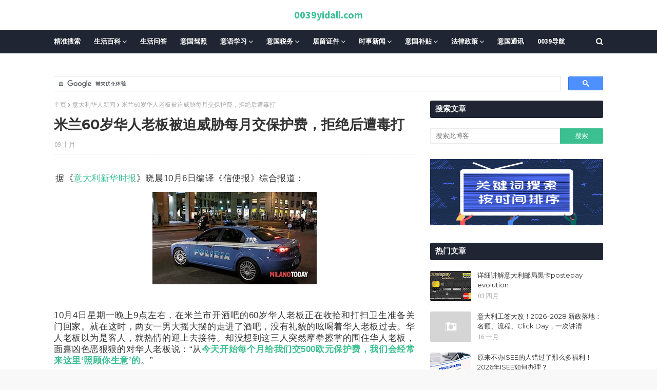

--- FILE ---
content_type: text/html; charset=UTF-8
request_url: https://www.0039yidali.com/2021/10/60.html
body_size: 52593
content:
<!DOCTYPE html>
<html class='ltr' dir='ltr' xmlns='http://www.w3.org/1999/xhtml' xmlns:b='http://www.google.com/2005/gml/b' xmlns:data='http://www.google.com/2005/gml/data' xmlns:expr='http://www.google.com/2005/gml/expr'>
<head>
<meta content='width=device-width, initial-scale=1, minimum-scale=1, maximum-scale=1' name='viewport'/>
<title>米兰60岁华人老板被迫威胁每月交保护费&#65292;拒绝后遭毒打</title>
<meta content='text/html; charset=UTF-8' http-equiv='Content-Type'/>
<!-- Chrome, Firefox OS and Opera -->
<meta content='#f8f8f8' name='theme-color'/>
<!-- Windows Phone -->
<meta content='#f8f8f8' name='msapplication-navbutton-color'/>
<meta content='blogger' name='generator'/>
<link href='https://www.0039yidali.com/favicon.ico' rel='icon' type='image/x-icon'/>
<link href='https://www.0039yidali.com/2021/10/60.html' rel='canonical'/>
<link rel="alternate" type="application/atom+xml" title="0039yidali.com - Atom" href="https://www.0039yidali.com/feeds/posts/default" />
<link rel="alternate" type="application/rss+xml" title="0039yidali.com - RSS" href="https://www.0039yidali.com/feeds/posts/default?alt=rss" />
<link rel="service.post" type="application/atom+xml" title="0039yidali.com - Atom" href="https://www.blogger.com/feeds/641072660989600712/posts/default" />

<link rel="alternate" type="application/atom+xml" title="0039yidali.com - Atom" href="https://www.0039yidali.com/feeds/2887107848489418876/comments/default" />
<!--Can't find substitution for tag [blog.ieCssRetrofitLinks]-->
<link href='https://blogger.googleusercontent.com/img/b/R29vZ2xl/AVvXsEjPWcix6S6s5L8VLcaBy1Z0_56BDei14ZooM1he8t7jDh95E-4u_I9sWwkU2-oH7e0YapE42MYat5oGNFExSZ5Hyn0_vJusAt7R5z3NPEUb-JevzpdSjgP-c7myi0PEqrnxgMZSV1idHPs/s320/2.webp' rel='image_src'/>
<meta content='https://www.0039yidali.com/2021/10/60.html' property='og:url'/>
<meta content='米兰60岁华人老板被迫威胁每月交保护费，拒绝后遭毒打' property='og:title'/>
<meta content='一帮在意大利热心华人青年，编辑或收集一些实用信息，方便在意华人生活！' property='og:description'/>
<meta content='https://blogger.googleusercontent.com/img/b/R29vZ2xl/AVvXsEjPWcix6S6s5L8VLcaBy1Z0_56BDei14ZooM1he8t7jDh95E-4u_I9sWwkU2-oH7e0YapE42MYat5oGNFExSZ5Hyn0_vJusAt7R5z3NPEUb-JevzpdSjgP-c7myi0PEqrnxgMZSV1idHPs/w1200-h630-p-k-no-nu/2.webp' property='og:image'/>
<!-- Google Fonts -->
<link href='//fonts.googleapis.com/css?family=Source+Sans+Pro:400,400i,600,600i,700,700i|Montserrat:400,400i,700,700i' media='all' rel='stylesheet' type='text/css'/>
<link href='https://stackpath.bootstrapcdn.com/font-awesome/4.7.0/css/font-awesome.min.css' rel='stylesheet'/>
<!-- Template Style CSS -->
<style id='page-skin-1' type='text/css'><!--
/*
-----------------------------------------------
Blogger Template Style
Name:        Eventify
License:     Free Version
Version:     2.0
Author:      TemplatesYard
Author Url:  https://www.templatesyard.com/
----------------------------------------------- */
#google_translate_element {clear: both;}.thread-expanded .thread-count a {display: none;}.comments .continue {display: none!important;}a,abbr,acronym,address,applet,b,big,blockquote,body,caption,center,cite,code,dd,del,dfn,div,dl,dt,em,fieldset,font,form,h1,h2,h3,h4,h5,h6,html,i,iframe,img,ins,kbd,label,legend,li,object,p,pre,q,s,samp,small,span,strike,strong,sub,sup,table,tbody,td,tfoot,th,thead,tr,tt,u,ul,var{padding:0;border:0;outline:0;vertical-align:baseline;background:0 0;text-decoration:none }form,textarea,input,button{-webkit-appearance:none;-moz-appearance:none;appearance:none;border-radius:0 }dl,ul{list-style-position:inside;font-weight:400;list-style:none }ul li{list-style:none }caption,th{text-align:center }img{border:none;position:relative }a,a:visited{text-decoration:none }.clearfix{clear:both }.section,.widget,.widget ul{margin:0;padding:0 }a{color:#3cc091 }a img{border:0 }abbr{text-decoration:none }.CSS_LIGHTBOX{z-index:999999!important }.CSS_LIGHTBOX{z-index:999999!important}.CSS_LIGHTBOX_ATTRIBUTION_INDEX_CONTAINER .CSS_HCONT_CHILDREN_HOLDER > .CSS_LAYOUT_COMPONENT.CSS_HCONT_CHILD:first-child > .CSS_LAYOUT_COMPONENT{opacity:0}.separator a{clear:none!important;float:none!important;margin-left:0!important;margin-right:0!important }#navbar-iframe,.widget-item-control,a.quickedit,.home-link,.feed-links{display:none!important }.center{display:table;margin:0 auto;position:relative }.widget > h2,.widget > h3{display:none }body{background:#f8f8f8 url() repeat fixed top left;background-color:#f8f8f8;font-family:'Source Sans Pro',sans-serif;font-size:14px;font-weight:400;color:#656565;word-wrap:break-word;margin:0;padding:0 }#outer-wrapper{margin:0 auto;background-color:#fff;box-shadow: 0 0 20px rgba(0,0,0,0.1);}.row{width:1070px }#content-wrapper{margin:30px auto 0;overflow:hidden }#content-wrapper > .container{margin:0 -15px }#main-wrapper{float:left;overflow:hidden;width:66.66666667%;box-sizing:border-box;word-wrap:break-word;padding:0 15px;margin:0 }#sidebar-wrapper{float:right;overflow:hidden;width:33.33333333%;box-sizing:border-box;word-wrap:break-word;padding:0 15px }.head-ads {display: block;background: #edcbaf;}.heade-ads h2 {display: none;}.head-ads .widget {width: 100%;height: auto;padding: 0px 0 0px;margin: 0 auto;text-align: center;line-height: 0px;}.post-image-wrap{position:relative;display:block }.post-image-link,.about-author .avatar-container,.comments .avatar-image-container{background-color:rgba(155,155,155,0.07);color:transparent!important }.post-thumb{display:block;position:relative;width:100%;height:100%;object-fit:cover;z-index:1;opacity: 0;transition:opacity .17s ease,transform .17s ease }.post-thumb.lazy-yard {opacity: 1;}.post-image-link:hover .post-thumb,.post-image-wrap:hover .post-image-link .post-thumb,.hot-item-inner:hover .post-image-link .post-thumb{opacity:.9 }.post-title{font-family:'Montserrat', sans-serif }.post-title a{display:block }.top-bar-nav{position: absolute;top: 50%;transform: translateY(-50%);-webkit-transform: translateY(-50%);-moz-transform: translateY(-50%);left:0;}.top-bar-nav .widget > .widget-title{display:none }.top-bar-nav ul li{float:left }.top-bar-nav ul li > a{height:34px;display:block;color:#333333;font-size:13px;font-weight:400;line-height:34px;margin:0 10px 0 0;padding:0 5px;transition:color .17s }.top-bar-nav ul li:first-child > a{padding:0 5px 0 0 }.top-bar-nav ul > li:hover > a{color:#3cc091 }.top-bar-social{position: absolute;top: 50%;transform: translateY(-50%);-webkit-transform: translateY(-50%);-moz-transform: translateY(-50%);right:0;}.top-bar-social .widget > .widget-title{display:none }.top-bar-social ul > li{float:left;display:inline-block }.top-bar-social ul > li > a{line-height:34px;display:block;color:#333333;text-decoration:none;font-size:13px;text-align:center;padding:0 5px;margin:0 0 0 10px;transition:color .17s }.top-bar-social ul > li:last-child > a{padding:0 0 0 5px }.top-bar-social ul > li:hover > a{color:#3cc091 }.social a:before{display:inline-block;font-family:FontAwesome;font-style:normal;font-weight:400 }.social .blogger a:before{content:"\f37d" }.social .facebook a:before{content:"\f09a" }.social .twitter a:before{content:"\f099" }.social .gplus a:before{content:"\f0d5" }.social .rss a:before{content:"\f09e" }.social .youtube a:before{content:"\f167" }.social .skype a:before{content:"\f17e" }.social .stumbleupon a:before{content:"\f1a4" }.social .tumblr a:before{content:"\f173" }.social .vk a:before{content:"\f189" }.social .stack-overflow a:before{content:"\f16c" }.social .github a:before{content:"\f09b" }.social .linkedin a:before{content:"\f0e1" }.social .dribbble a:before{content:"\f17d" }.social .soundcloud a:before{content:"\f1be" }.social .behance a:before{content:"\f1b4" }.social .digg a:before{content:"\f1a6" }.social .instagram a:before{content:"\f16d" }.social .pinterest a:before{content:"\f0d2" }.social .twitch a:before{content:"\f1e8" }.social .delicious a:before{content:"\f1a5" }.social .codepen a:before{content:"\f1cb" }.social .reddit a:before{content:"\f1a1" }.social .whatsapp a:before{content:"\f232" }.social .snapchat a:before{content:"\f2ac" }.social .email a:before{content:"\f0e0" }.social .external-link a:before{content:"\f35d" }.social-color .blogger a{background-color:#ff5722 }.social-color .facebook a{background-color:#3b5999 }.social-color .twitter a{background-color:#00acee }.social-color .gplus a{background-color:#db4a39 }.social-color .youtube a{background-color:#f50000 }.social-color .instagram a{background:linear-gradient(15deg,#ffb13d,#dd277b,#4d5ed4) }.social-color .pinterest a{background-color:#ca2127 }.social-color .dribbble a{background-color:#ea4c89 }.social-color .linkedin a{background-color:#0077b5 }.social-color .tumblr a{background-color:#365069 }.social-color .twitch a{background-color:#6441a5 }.social-color .rss a{background-color:#ffc200 }.social-color .skype a{background-color:#00aff0 }.social-color .stumbleupon a{background-color:#eb4823 }.social-color .vk a{background-color:#4a76a8 }.social-color .stack-overflow a{background-color:#f48024 }.social-color .github a{background-color:#24292e }.social-color .soundcloud a{background:linear-gradient(#ff7400,#ff3400) }.social-color .behance a{background-color:#191919 }.social-color .digg a{background-color:#1b1a19 }.social-color .delicious a{background-color:#0076e8 }.social-color .codepen a{background-color:#000 }.social-color .reddit a{background-color:#ff4500 }.social-color .whatsapp a{background-color:#3fbb50 }.social-color .snapchat a{background-color:#ffe700 }.social-color .email a{background-color:#888 }.social-color .external-link a{background-color:#202020 }#header-wrap{position:relative;margin:0 }.header-header{background-color:#fff;width:100%;position:relative;overflow:hidden;padding:15px 0;text-align:center;}.header-header .container{position:relative;margin:0 auto;padding:0 }.header-logo{position:relative;width:auto;text-align:center;display: inline-block;max-height:60px;margin:0;padding:0 }.header-logo .header-image-wrapper{display:block }.header-logo img{max-width:100%;max-height:60px;margin:0 }.header-logo h1{color:#333333;font-size:20px;line-height:1.4em;margin:0 }.header-logo p{font-size:12px;margin:5px 0 0 }.header-menu{position:relative;width:100%;height:46px;background-color:#1f2532;z-index:10;font-size:13px;margin:0 }.header-menu .container{position:relative;margin:0 auto;padding:0 }#main-menu .widget,#main-menu .widget > .widget-title{display:none }#main-menu .show-menu{display:block }#main-menu{position:relative;height:46px;z-index:15 }#main-menu ul > li{float:left;position:relative;margin:0;padding:0;transition:background .17s }#main-menu ul > li > a{position:relative;color:#ffffff;font-size:13px;font-weight:700;line-height:46px;display:inline-block;margin:0;padding:0 13px;transition:color .17s ease }#main-menu ul#main-menu-nav > li:first-child > a{padding:0 13px 0 0 }#main-menu ul#main-menu-nav > li > a{text-transform:uppercase }#main-menu ul > li:hover > a{color:#fff }#main-menu ul > li > ul{position:absolute;float:left;left:0;top:46px;width:180px;background-color:#202020;z-index:99999;margin-top:0;padding:0;border-bottom:2px solid #3cc091;box-shadow:0 3px 5px rgba(0,0,0,0.2);visibility:hidden;opacity:0 }#main-menu ul > li > ul > li > ul{position:absolute;float:left;top:0;left:100%;margin:0 }#main-menu ul > li > ul > li{display:block;float:none;position:relative;transition:all .17s ease }#main-menu ul > li > ul > li a{display:block;height:36px;font-size:13px;color:#fff;font-weight:400;line-height:36px;box-sizing:border-box;margin:0;padding:0 15px;border-bottom:1px dashed rgba(255,255,255,0.15);transition:all .17s ease }#main-menu ul > li > ul > li:hover{background-color:rgba(0,0,0,0.2) }#main-menu ul > li > ul > li:hover > a{color:#3cc091 }#main-menu ul > li > ul > li:last-child a{border-bottom:0 }#main-menu ul > li.has-sub > a:after{content:'\f107';float:right;font-family:FontAwesome;font-size:14px;font-weight:400;margin:0 0 0 3px }#main-menu ul > li > ul > li.has-sub > a:after{content:'\f105';float:right;margin:0 }#main-menu ul > li:hover > ul,#main-menu ul > li > ul > li:hover > ul{visibility:visible;opacity:1 }#main-menu ul ul{transition:all .17s ease }.no-posts{float:left;width:100%;height:100px;line-height:100px;text-align:center }.show-search,.hide-search{position:absolute;right:0;top:0;display:block;width:46px;height:46px;line-height:46px;z-index:20;color:#ffffff;font-size:15px;text-align:right;cursor:pointer;transition:color .17s ease }.show-search:before{content:"\f002";font-family:FontAwesome;font-weight:400 }.hide-search:before{content:"\f00d";font-family:FontAwesome;font-weight:400 }.show-search:hover,.hide-search:hover{color:#fff }#nav-search{display:none;position:absolute;left:0;top:0;width:100%;height:46px;z-index:99;background-color:#1f2532;box-sizing:border-box;padding:0 }#nav-search .search-form{width:100%;height:46px;background-color:rgba(0,0,0,0);line-height:46px;overflow:hidden;padding:0 }#nav-search .search-input{width:100%;height:46px;font-family:inherit;color:#ffffff;margin:0;padding:0 70px 0 0;background-color:rgba(0,0,0,0);font-size:14px;font-weight:400;box-sizing:border-box;border:0 }#nav-search .search-input:focus{color:#ffffff;outline:none }.slide-menu-toggle{display:none;position:absolute;line-height:46px;height:46px;width:46px;top:0;left:0;font-family:FontAwesome;color:#fff;font-size:17px;font-weight:400;text-align:left;cursor:pointer;z-index:4;padding:0 }.slide-menu-toggle:before{content:"\f0c9" }.nav-active .slide-menu-toggle:before{content:"\f00d" }.mobile-menu{display:none;position:absolute;top:46px;left:0;width:100%;background-color:#202020;box-sizing:border-box;padding:20px;border-top:1px solid rgba(255,255,255,0.08);visibility:hidden;opacity:0;transform-origin:0 0;transform:scaleY(0);transition:all .17s ease }.nav-active .mobile-menu{visibility:visible;opacity:1;transform:scaleY(1) }.mobile-menu > ul{margin:0 }.mobile-menu .m-sub{display:none;padding:0 }.mobile-menu ul li{position:relative;display:block;overflow:hidden;float:left;width:100%;font-size:13px;font-weight:700;text-transform:uppercase;line-height:38px;margin:0;padding:0;border-top:1px dashed rgba(255,255,255,0.15) }.mobile-menu > ul li ul{overflow:hidden }.mobile-menu > ul > li:first-child{border-top:0 }.mobile-menu ul li a{color:#fff;padding:0;display:block;transition:all .17s ease }.mobile-menu ul li.has-sub .submenu-toggle{position:absolute;top:0;right:0;color:#fff;cursor:pointer }.mobile-menu ul li.has-sub .submenu-toggle:after{content:'\f105';font-family:FontAwesome;font-weight:400;float:right;width:34px;font-size:16px;text-align:center;transition:all .17s ease }.mobile-menu ul li.has-sub.show > .submenu-toggle:after{transform:rotate(90deg) }.mobile-menu > ul > li > ul > li{border-color:rgba(255,255,255,0.05) }.mobile-menu > ul > li > ul > li a{font-size:13px;text-transform:initial;font-weight:400 }.mobile-menu > ul > li > ul > li > a{color:#fff;opacity:.7;padding:0 0 0 15px }.mobile-menu > ul > li > ul > li > ul > li{border-color:rgba(255,255,255,0.02) }.mobile-menu > ul > li > ul > li > ul > li > a{color:#fff;opacity:.7;padding:0 0 0 30px }.mobile-menu ul li a:hover,.mobile-menu ul > li > .submenu-toggle:hover{color:#3cc091 }.post-meta{overflow:hidden;color:#aaa;font-size:13px;font-weight:400;padding:0 1px }.post-meta .post-author,.post-meta .post-date{float:left;display:inline-block;margin:0 }.post-meta .post-author:after{content:'-';margin:0 4px }.post-author{font-weight:700 }.post-meta a{color:#333333;transition:color .17s }.post-meta a:hover{color:#3cc091 }.post-meta .post-author em {float: left;font-style: normal;margin: 0 4px 0 0;}.post-meta .post-author a{color:#3cc091 }.post-meta .post-author a:hover{color:#333333;}.post-read-link {position: absolute;bottom: 10%;left: 20px;border: 1px solid #fff;color: #fff;padding: 10px;border-radius: 3px;text-transform: uppercase;font-weight: 700;-moz-transition: all .25s cubic-bezier(0.25, 0.8, 0.25, 1);-o-transition: all .25s cubic-bezier(0.25, 0.8, 0.25, 1);-webkit-transition: all .25s cubic-bezier(0.25, 0.8, 0.25, 1);transition: all .25s cubic-bezier(0.25, 0.8, 0.25, 1);}.post-read-link:hover {background:#fff;color:#0a0a0a;}.queryMessage{overflow:hidden;background-color:#f2f2f2;color:#333333;font-size:13px;font-weight:400;padding:8px 10px;margin:0 0 25px }.queryMessage .query-info{margin:0 5px }.queryMessage .search-query,.queryMessage .search-label{font-weight:700;text-transform:uppercase }.queryMessage .search-query:before,.queryMessage .search-label:before{content:"\201c" }.queryMessage .search-query:after,.queryMessage .search-label:after{content:"\201d" }.queryMessage a.show-more{float:right;color:#3cc091;text-decoration:underline;transition:opacity .17s }.queryMessage a.show-more:hover{opacity:.8 }.queryEmpty{font-size:13px;font-weight:400;padding:10px 0;margin:0 0 25px;text-align:center }.title-wrap{position:relative;float:left;width:100%;height:28px;display:block;margin:0 0 20px;border-bottom:2px solid #3cc091 }.title-wrap > h3{position:relative;float:left;height:28px;background-color:#3cc091;font-size:12px;color:#fff;font-weight:700;line-height:30px;text-transform:uppercase;padding:0 15px;margin:0;border-radius:2px 2px 0 0 }#ad-wrapper {margin: 0 auto;}.home-ad .widget > .widget-title{display:none }.home-ad .widget{max-width:100%;margin:0 auto;text-align:center;}.home-ad .widget .widget-content{position:relative;width:100%;max-height:90px;line-height:1;margin: 30px auto 0;}.index-post-wrap{position:relative;float:left;width:100% }.blog-post{display:block;overflow:hidden;word-wrap:break-word }.index-post{display:block;margin:0 0 30px }.index-post .post-image-wrap{float:left;width:260px;height:195px;overflow:hidden;margin:0 20px 0 0;border-radius:4px }.index-post .post-image-wrap .post-image-link{width:100%;height:100%;position:relative;display:block;z-index:1;overflow:hidden }.post-tag{position:absolute;top:15px;left:15px;height:20px;z-index:5;background-color:#3cc091;color:#fff;font-size:10px;line-height:20px;font-weight:700;text-transform:uppercase;padding:0 7px;border-radius:2px }.index-post .post-info{overflow:hidden }.index-post .post-info > h2{font-size:24px;font-weight:700;line-height:1.4em;text-decoration:none;margin:0 }.index-post .post-info > h2 > a{display:block;color:#333333;transition:color .17s }.index-post .post-info > h2:hover > a{color:#3cc091 }.widget iframe,.widget img{max-width:100% }.date-header{display:block;overflow:hidden;font-weight:400;margin:0!important;padding:0 }.index-post .post-meta{margin:10px 0 0 }.post-snippet{position:relative;display:block;overflow:hidden;font-size:13px;line-height:1.6em;font-weight:400;margin:7px 0 0 }a.read-more{display:inline-block;background-color:#3cc091;color:#fff;height:28px;font-size:13px;font-weight:600;line-height:28px;padding:0 15px;margin:12px 0 0;border-radius:2px;transition:background .17s ease }a.read-more:hover{background-color:#202020 }a.read-more::after {content: '\f178';font-family: FontAwesome;font-weight: 400;margin: 0 0 0 5px;}#breadcrumb{font-size:12px;font-weight:400;color:#aaa;margin:0 0 10px }#breadcrumb a{color:#aaa;transition:color .17s }#breadcrumb a:hover{color:#3cc091 }#breadcrumb a,#breadcrumb em{display:inline-block }#breadcrumb .delimiter:after{content:'\f054';font-family:FontAwesome;font-size:8px;font-weight:400;font-style:normal;vertical-align:middle;margin:0 3px }.item-post h1.post-title{color:#333333;font-size:27px;line-height:1.5em;font-weight:700;position:relative;display:block;margin:10px 0;padding:0 }.static_page .item-post h1.post-title{margin:0 }.item-post .post-body{width:100%;font-size:15px;line-height:1.5em;overflow:hidden;padding:20px 0 0;margin:10px 0 0;border-top:1px dashed #ebebeb }.static_page .item-post .post-body{padding:20px 0 }.item-post .post-outer{padding:0 }.item-post .post-body img{max-width:100% }.main .widget{margin:0 }.main .Blog{border-bottom-width:0 }.post-footer{position:relative;float:left;width:100%;margin:20px 0 0 }.inline-ad{position:relative;display:block;max-height:60px;margin:0 0 30px }.inline-ad > ins{display:block!important;margin:0 auto!important }.item .inline-ad{float:left;width:100%;margin:20px 0 0 }.item-post-wrap > .inline-ad{margin:0 0 20px }.post-labels{overflow:hidden;height:auto;position:relative;margin:0 0 20px;padding:0 }.post-labels span,.post-labels a{float:left;height:22px;background-color:#f2f2f2;color:#333333;font-size:12px;line-height:22px;font-weight:400;margin:0;padding:0 10px;border-radius:2px }.post-labels span{background-color:#3cc091;color:#fff }.post-labels a{margin:0 0 0 5px;transition:all .17s ease }.post-labels a:hover{background-color:#3cc091;color:#fff;border-color:#3cc091 }.post-reactions{height:28px;display:block;margin:0 0 15px }.post-reactions span{float:left;color:#333333;font-size:11px;line-height:25px;text-transform:uppercase;font-weight:700 }.reactions-inner{float:left;margin:0;height:28px }.post-share{position:relative;overflow:hidden;line-height:0;margin:0 0 30px }ul.share-links{position:relative }.share-links li{width:32px;float:left;box-sizing:border-box;margin:0 5px 0 0 }.share-links li.facebook,.share-links li.twitter{width:20% }.share-links li a{float:left;display:inline-block;cursor:pointer;width:100%;height:32px;line-height:32px;color:#fff;font-weight:400;font-size:13px;text-align:center;box-sizing:border-box;opacity:1;border-radius:2px;transition:all .17s ease }.share-links li.whatsapp-mobile{display:none }.is-mobile li.whatsapp-desktop{display:none }.is-mobile li.whatsapp-mobile{display:inline-block }.share-links li a:before{float:left;display:block;width:32px;background-color:rgba(0,0,0,0.05);text-align:center;line-height:32px }.share-links li a:hover{opacity:.8 }ul.post-nav{position:relative;overflow:hidden;display:block;margin:0 0 30px }.post-nav li{display:inline-block;width:50% }.post-nav .post-prev{float:left;text-align:left;box-sizing:border-box;padding:0 10px }.post-nav .post-next{float:right;text-align:right;box-sizing:border-box;padding:0 10px }.post-nav li a{color:#333333;line-height:1.4em;display:block;overflow:hidden;transition:color .17s }.post-nav li:hover a{color:#3cc091 }.post-nav li span{display:block;font-size:11px;color:#aaa;font-weight:700;text-transform:uppercase;padding:0 0 2px }.post-nav .post-prev span:before{content:"\f053";float:left;font-family:FontAwesome;font-size:10px;font-weight:400;text-transform:none;margin:0 2px 0 0 }.post-nav .post-next span:after{content:"\f054";float:right;font-family:FontAwesome;font-size:10px;font-weight:400;text-transform:none;margin:0 0 0 2px }.post-nav p{font-size:12px;font-weight:400;line-height:1.4em;margin:0 }.post-nav .post-nav-active p{color:#aaa }.about-author{position:relative;display:block;overflow:hidden;background-color:#f9f9f9;padding:20px;margin:0 0 30px;border:1px solid #f0f0f0 }.about-author .avatar-container{position:relative;float:left;width:80px;height:80px;background-color:rgba(255,255,255,0.05);overflow:hidden;margin:0 15px 0 0 }.about-author .author-avatar{float:left;width:100%;height:100% }.author-name{overflow:hidden;display:inline-block;font-size:12px;font-weight:700;text-transform:uppercase;line-height:14px;margin:7px 0 3px }.author-name span{color:#333333 }.author-name a{color:#3cc091;transition:opacity .17s }.author-name a:hover{opacity:.8 }.author-description{display:block;overflow:hidden;font-size:12px;font-weight:400;line-height:1.6em }.author-description a:hover{text-decoration:underline }#related-wrap{overflow:hidden;margin:0 0 30px }#related-wrap .related-tag{display:none }.related-ready{float:left;width:100% }.related-ready .loader{height:178px }ul.related-posts{position:relative;overflow:hidden;margin:0 -10px;padding:0 }.related-posts .related-item{width:33.33333333%;position:relative;overflow:hidden;float:left;display:block;box-sizing:border-box;padding:0 10px;margin:0 }.related-posts .post-image-link{width:100%;height:130px;position:relative;overflow:hidden;display:block;border-radius:4px }.related-posts .post-title{font-size:13px;font-weight:400;line-height:1.5em;display:block;margin:7px 0 5px }.related-posts .post-title a{color:#333333;transition:color .17s }.related-posts .related-item:hover .post-title a{color:#3cc091 }#blog-pager{float:left;width:100%;overflow:hidden;clear:both;margin:0 0 30px }.blog-pager a,.blog-pager span{float:left;display:block;min-width:30px;height:30px;background-color:#f2f2f2;color:#333333;font-size:13px;font-weight:700;line-height:30px;text-align:center;box-sizing:border-box;padding:0 10px;margin:0 5px 0 0;border-radius:2px;transition:all .17s ease }.blog-pager span.page-dots{min-width:20px;background-color:#fff;font-size:16px;color:#656565;font-weight:400;line-height:32px;padding:0 }.blog-pager .page-of{display:none;width:auto;float:right;border-color:rgba(0,0,0,0);margin:0 }.blog-pager .page-active,.blog-pager a:hover{background-color:#3cc091;color:#fff;border-color:#3cc091 }.blog-pager .page-prev:before,.blog-pager .page-next:before{font-family:FontAwesome;font-size:11px;font-weight:400 }.blog-pager .page-prev:before{content:'\f053' }.blog-pager .page-next:before{content:'\f054' }.blog-pager .blog-pager-newer-link,.blog-pager .blog-pager-older-link{float:left;display:inline-block;width:auto;padding:0 10px;margin:0 }.blog-pager .blog-pager-older-link{float:right }.archive #blog-pager,.home .blog-pager .blog-pager-newer-link,.home .blog-pager .blog-pager-older-link{display:none }.blog-post-comments{display:none }.blog-post-comments .comments-title{margin:0 0 20px }.comments-system-disqus .comments-title,.comments-system-facebook .comments-title{margin:0 }#comments{margin:0 }#gpluscomments{float:left!important;width:100%!important;margin:0 0 25px!important }#gpluscomments iframe{float:left!important;width:100% }.comments{display:block;clear:both;margin:0;color:#333333 }.comments .comment-thread > ol{padding:0 }.comments > h3{font-size:13px;font-weight:400;font-style:italic;padding-top:1px }.comments .comments-content .comment{list-style:none;margin:0;padding:0 0 8px }.comments .comments-content .comment:first-child{padding-top:0 }.facebook-tab,.fb_iframe_widget_fluid span,.fb_iframe_widget iframe{width:100%!important }.comments .item-control{position:static }.comments .avatar-image-container{float:left;overflow:hidden;position:absolute }.comments .avatar-image-container,.comments .avatar-image-container img{height:35px;max-height:35px;width:35px;max-width:35px;border-radius:100% }.comments .comment-block{overflow:hidden;padding:0 0 10px }.comments .comment-block,.comments .comments-content .comment-replies{margin:0 0 0 50px }.comments .comments-content .inline-thread{padding:0 }.comments .comment-actions{float:left;width:100%;position:relative;margin:0 }.comments .comments-content .comment-header{font-size:15px;display:block;overflow:hidden;clear:both;margin:0 0 3px;padding:0 0 5px;border-bottom:1px dashed #d6d6d6 }.comments .comments-content .comment-header a{color:#333333;transition:color .17s }.comments .comments-content .comment-header a:hover{color:#3cc091 }.comments .comments-content .user{font-style:normal;font-weight:700;display:block }.comments .comments-content .icon.blog-author{display:none }.comments .comments-content .comment-content{float:left;font-size:13px;color:#5E5E5E;font-weight:400;text-align:left;line-height:1.4em;margin:5px 0 9px }.comments .comment .comment-actions a{margin-right:5px;padding:2px 5px;color:#333333;font-weight:400;background-color:#f2f2f2;font-size:10px;transition:all .17s ease }.comments .comment .comment-actions a:hover{color:#fff;background-color:#3cc091;border-color:#3cc091;text-decoration:none }.comments .comments-content .datetime{float:left;font-size:11px;font-weight:400;color:#aaa;position:relative;padding:0 1px;margin:4px 0 0;display:block }.comments .comments-content .datetime a,.comments .comments-content .datetime a:hover{color:#aaa }.comments .thread-toggle{margin-bottom:4px }.comments .thread-toggle .thread-arrow{height:7px;margin:0 3px 2px 0 }.comments .thread-count a,.comments .continue a{transition:opacity .17s }.comments .thread-count a:hover,.comments .continue a:hover{opacity:.8 }.comments .thread-expanded{padding:5px 0 0 }.comments .thread-chrome.thread-collapsed{display:none }.thread-arrow:before{content:'';font-family:FontAwesome;color:#333333;font-weight:400;margin:0 2px 0 0 }.comments .thread-expanded .thread-arrow:before{content:'\f0d7' }.comments .thread-collapsed .thread-arrow:before{content:'\f0da' }.comments .comments-content .comment-thread{margin:0 }.comments .continue a{padding:0 0 0 60px;font-weight:400 }.comments .comments-content .loadmore.loaded{margin:0;padding:0 }.comments .comment-replybox-thread{margin:0 }.comments .comments-content .loadmore,.comments .comments-content .loadmore.loaded{display:none }#comment-editor{margin:0 0 20px }.post-body h1,.post-body h2,.post-body h3,.post-body h4,.post-body h5,.post-body h6{color:#333333;font-weight:700;margin:0 0 15px }.post-body h1,.post-body h2{font-size:24px }.post-body h3{font-size:21px }.post-body h4{font-size:18px }.post-body h5{font-size:16px }.post-body h6{font-size:13px }blockquote{font-style:italic;padding:10px;margin:0;border-left:4px solid #3cc091 }blockquote:before,blockquote:after{display:inline-block;font-family:FontAwesome;font-style:normal;font-weight:400;color:#aaa;line-height:1 }blockquote:before{content:'\f10d';margin:0 10px 0 0 }blockquote:after{content:'\f10e';margin:0 0 0 10px }.widget .post-body ul,.widget .post-body ol{line-height:1.5;font-weight:400 }.widget .post-body li{margin:5px 0;padding:0;line-height:1.5 }.post-body ul{padding:0 0 0 20px }.post-body ul li:before{content:"\f105";font-family:FontAwesome;font-size:13px;font-weight:400;margin:0 5px 0 0 }.post-body u{text-decoration:underline }.post-body a{transition:color .17s ease }.post-body strike{text-decoration:line-through }.contact-form{overflow:hidden }.contact-form .widget-title{display:none }.contact-form .contact-form-name{width:calc(50% - 5px) }.contact-form .contact-form-email{width:calc(50% - 5px);float:right }.sidebar .widget{position:relative;overflow:hidden;background-color:#fff;box-sizing:border-box;padding:0;margin:0 0 30px }.sidebar .widget-title{position: relative;float: left;width: 100%;height: 32px;background-color:#1f2532;border-bottom: 2px solid rgba(0,0,0,.1);border-radius: 3px;display: block;margin: 0 0 20px;}.sidebar .widget-title > h3{position: relative;float: left;height: 32px;font-size: 15px;font-weight: 600;color: #ffffff;text-transform: uppercase;line-height: 32px;padding: 0 10px;margin: 0;}.sidebar .widget-content{float:left;width:100%;margin:0 }ul.social-counter{margin:0 -5px }.social-counter li{float:left;width:25%;box-sizing:border-box;padding:0 5px;margin:10px 0 0 }.social-counter li:nth-child(1),.social-counter li:nth-child(2),.social-counter li:nth-child(3),.social-counter li:nth-child(4){margin-top:0 }.social-counter li a{display:block;height:40px;font-size:22px;color:#fff;text-align:center;line-height:40px;border-radius:2px;transition:opacity .17s }.social-counter li a:hover{opacity:.8 }.list-label li{position:relative;display:block;padding:7px 0;border-top:1px dotted #ebebeb }.list-label li:first-child{padding-top:0;border-top:0 }.list-label li:last-child{padding-bottom:0;border-bottom:0 }.list-label li a{display:block;color:#333333;font-size:12px;font-weight:400;text-transform:capitalize;transition:color .17s }.list-label li a:before{content:"\f054";float:left;color:#333333;font-weight:400;font-family:FontAwesome;font-size:6px;margin:5px 3px 0 0;transition:color .17s }.list-label li a:hover{color:#3cc091 }.list-label .label-count{position:relative;float:right;width:16px;height:16px;background-color:#3cc091;color:#fff;font-size:11px;font-weight:400;text-align:center;line-height:16px;border-radius:2px }.cloud-label li{position:relative;float:left;margin:0 5px 5px 0 }.cloud-label li a{display:block;height:26px;background-color:#f2f2f2;color:#333333;font-size:12px;line-height:26px;font-weight:400;padding:0 10px;border-radius:2px;transition:all .17s ease }.cloud-label li a:hover{color:#fff;background-color:#3cc091 }.cloud-label .label-count{display:none }.sidebar .FollowByEmail > .widget-title > h3{margin:0 }.FollowByEmail .widget-content{position:relative;overflow:hidden;background-color:#f9f9f9;text-align:center;font-weight:400;box-sizing:border-box;padding:20px;border-radius:2px;border:1px solid #f0f0f0 }.FollowByEmail .widget-content > h3{font-size:18px;color:#333333;font-weight:700;text-transform:uppercase;margin:0 0 13px }.FollowByEmail .before-text{font-size:13px;line-height:1.5em;margin:0 0 15px;display:block;padding:0 10px;overflow:hidden }.FollowByEmail .widget-content:after{content:'\f0e0';position:absolute;right:-15px;top:-15px;font-family:FontAwesome;font-size:50px;color:#f0f0f0;transform:rotate(21deg) }.FollowByEmail .follow-by-email-inner{position:relative }.FollowByEmail .follow-by-email-inner .follow-by-email-address{width:100%;height:32px;color:#333333;font-size:11px;font-family:inherit;padding:0 10px;margin:0 0 10px;box-sizing:border-box;border:1px solid #f0f0f0;border-radius:2px;transition:ease .17s }.FollowByEmail .follow-by-email-inner .follow-by-email-submit{width:100%;height:32px;font-family:inherit;font-size:11px;color:#fff;background-color:#3cc091;text-transform:uppercase;text-align:center;font-weight:700;cursor:pointer;margin:0;border:0;border-radius:2px;transition:opacity .17s ease }.FollowByEmail .follow-by-email-inner .follow-by-email-submit:hover{opacity:.85 }#ArchiveList ul.flat li{color:#333333;font-size:13px;font-weight:400;padding:7px 0;border-bottom:1px dotted #eaeaea }#ArchiveList ul.flat li:first-child{padding-top:0 }#ArchiveList ul.flat li:last-child{padding-bottom:0;border-bottom:0 }#ArchiveList .flat li > a{display:block;color:#333333;transition:color .17s }#ArchiveList .flat li > a:hover{color:#3cc091 }#ArchiveList .flat li > a:before{content:"\f054";float:left;color:#161619;font-weight:400;font-family:FontAwesome;font-size:6px;margin:5px 4px 0 0;display:inline-block;transition:color .17s }#ArchiveList .flat li > a > span{position:relative;float:right;width:16px;height:16px;background-color:#3cc091;color:#fff;font-size:11px;font-weight:400;text-align:center;line-height:16px;border-radius:2px }.PopularPosts .post{overflow:hidden;margin:20px 0 0 }.PopularPosts .post:first-child{padding:0;margin:0;border:0 }.PopularPosts .post-image-link{position:relative;width:80px;height:60px;float:left;overflow:hidden;display:block;vertical-align:middle;margin:0 12px 0 0;border-radius:4px }.PopularPosts .post-info{overflow:hidden }.PopularPosts .post-title{font-size:13px;font-weight:400;line-height:1.5em;margin:0 0 3px }.PopularPosts .post-title a{display:block;color:#333333;transition:color .17s }.PopularPosts .post:hover .post-title a{color:#3cc091 }.PopularPosts .post-date:before{font-size:10px }.FeaturedPost .post-image-link{display:block;position:relative;width:100%;height:180px;overflow:hidden;margin:0 0 10px;border-radius:4px }.FeaturedPost .post-title{font-size:16px;overflow:hidden;font-weight:400;line-height:1.5em;margin:0 0 5px }.FeaturedPost .post-title a{color:#333333;display:block;transition:color .17s ease }.FeaturedPost .post-title a:hover{color:#3cc091 }.Text{font-size:13px }.contact-form-widget form{font-weight:400 }.contact-form-name{float:left;width:100%;height:30px;font-family:inherit;font-size:13px;line-height:30px;box-sizing:border-box;padding:5px 10px;margin:0 0 10px;border:1px solid #ebebeb;border-radius:2px }.contact-form-email{float:left;width:100%;height:30px;font-family:inherit;font-size:13px;line-height:30px;box-sizing:border-box;padding:5px 10px;margin:0 0 10px;border:1px solid #ebebeb;border-radius:2px }.contact-form-email-message{float:left;width:100%;font-family:inherit;font-size:13px;box-sizing:border-box;padding:5px 10px;margin:0 0 10px;border:1px solid #ebebeb;border-radius:2px }.contact-form-button-submit{float:left;width:100%;height:30px;background-color:#3cc091;font-size:13px;color:#fff;line-height:30px;cursor:pointer;box-sizing:border-box;padding:0 10px;margin:0;border:0;border-radius:2px;transition:background .17s ease }.contact-form-button-submit:hover{background-color:#202020 }.contact-form-error-message-with-border{float:left;width:100%;background-color:#fbe5e5;font-size:11px;text-align:center;line-height:11px;padding:3px 0;margin:10px 0;box-sizing:border-box;border:1px solid #fc6262 }.contact-form-success-message-with-border{float:left;width:100%;background-color:#eaf6ff;font-size:11px;text-align:center;line-height:11px;padding:3px 0;margin:10px 0;box-sizing:border-box;border:1px solid #5ab6f9 }.contact-form-cross{margin:0 0 0 3px }.contact-form-error-message,.contact-form-success-message{margin:0 }.BlogSearch .search-input{float:left;width:75%;height:30px;background-color:#fff;font-weight:400;font-size:13px;line-height:30px;box-sizing:border-box;padding:5px 10px;border:1px solid #ebebeb;border-right-width:0;border-radius:2px 0 0 2px }.BlogSearch .search-action{float:right;width:25%;height:30px;font-family:inherit;font-size:13px;line-height:30px;cursor:pointer;box-sizing:border-box;background-color:#3cc091;color:#fff;padding:0 5px;border:0;border-radius:0 2px 2px 0;transition:background .17s ease }.BlogSearch .search-action:hover{background-color:#202020 }.Profile .profile-img{float:left;width:80px;height:80px;margin:0 15px 0 0;transition:all .17s ease }.Profile .profile-datablock{margin:0 }.Profile .profile-data .g-profile{display:block;font-size:18px;color:#333333;font-weight:700;margin:0 0 5px;transition:color .17s ease }.Profile .profile-data .g-profile:hover{color:#3cc091 }.Profile .profile-info > .profile-link{color:#333333;font-size:11px;margin:5px 0 0;transition:color .17s ease }.Profile .profile-info > .profile-link:hover{color:#3cc091 }.Profile .profile-datablock .profile-textblock{display:none }.common-widget .LinkList ul li,.common-widget .PageList ul li{width:calc(50% - 5px);padding:7px 0 0 }.common-widget .LinkList ul li:nth-child(odd),.common-widget .PageList ul li:nth-child(odd){float:left }.common-widget .LinkList ul li:nth-child(even),.common-widget .PageList ul li:nth-child(even){float:right }.common-widget .LinkList ul li a,.common-widget .PageList ul li a{display:block;color:#333333;font-size:13px;font-weight:400;transition:color .17s ease }.common-widget .LinkList ul li a:hover,.common-widget .PageList ul li a:hover{color:#3cc091 }.common-widget .LinkList ul li:first-child,.common-widget .LinkList ul li:nth-child(2),.common-widget .PageList ul li:first-child,.common-widget .PageList ul li:nth-child(2){padding:0 }#footer-wrapper{background-color:#1f2532 }#footer-wrapper .container{position:relative;overflow:hidden;margin:0 auto;padding:25px 0 }.footer-widgets-wrap{position:relative;display:flex;margin:0 -15px }#footer-wrapper .footer{display:inline-block;float:left;width:33.33333333%;box-sizing:border-box;padding:0 15px }#footer-wrapper .footer .widget{float:left;width:100%;padding:0;margin:25px 0 0 }#footer-wrapper .footer .Text{margin:10px 0 0 }#footer-wrapper .footer .widget:first-child{margin:0 }.footer .widget > .widget-title > h3{position:relative;color:#f1ffff;font-size:12px;line-height:12px;font-weight:700;text-transform:uppercase;margin:0 0 20px;padding-bottom:10px;border-bottom:1px solid rgba(255,255,255,0.05) }.footer .widget > .widget-title > h3:before{position:absolute;content:'';background-color:#3cc091;width:35px;height:1px;bottom:-1px;left:0 }.footer .post-image-link{background-color:rgba(255,255,255,0.05) }.footer .custom-widget .post-title a,.footer .PopularPosts .post-title a,.footer .FeaturedPost .post-title a,.footer .LinkList ul li a,.footer .PageList ul li a,.footer .Profile .profile-data .g-profile,.footer .Profile .profile-info > .profile-link{color:#f1ffff }.footer .custom-widget .post-title a:hover,.footer .PopularPosts .post-title a:hover,.footer .FeaturedPost .post-title a:hover,.footer .LinkList ul li a:hover,.footer .PageList ul li a:hover,.footer .Profile .profile-data .g-profile:hover,.footer .Profile .profile-info > .profile-link:hover{color:#3cc091 }.footer .no-posts{color:#f1ffff }.footer .FollowByEmail .widget-content > h3{color:#f1ffff }.footer .FollowByEmail .widget-content{background-color:rgba(255,255,255,0.05);border-color:rgba(255,255,255,0.05) }.footer .FollowByEmail .before-text,#footer-wrapper .footer .Text{color:#aaa }.footer .FollowByEmail .follow-by-email-inner .follow-by-email-submit:hover{background:#202020 }.footer .FollowByEmail .follow-by-email-inner .follow-by-email-address{background-color:rgba(255,255,255,0.05);color:#f1ffff;border-color:rgba(255,255,255,0.05) }.footer #ArchiveList .flat li > a{color:#f1ffff }.footer .list-label li,.footer .BlogArchive #ArchiveList ul.flat li{border-color:rgba(255,255,255,0.05) }.footer .list-label li:first-child{padding-top:0 }.footer .list-label li a,.footer .list-label li a:before,.footer #ArchiveList .flat li > a,.footer #ArchiveList .flat li > a:before{color:#f1ffff }.footer .list-label li > a:hover,.footer #ArchiveList .flat li > a:hover{color:#3cc091 }.footer .list-label .label-count,.footer #ArchiveList .flat li > a > span{background-color:rgba(255,255,255,0.05);color:#f1ffff }.footer .cloud-label li a{background-color:rgba(255,255,255,0.05);color:#f1ffff }.footer .cloud-label li a:hover{background-color:#3cc091;color:#fff }.footer .BlogSearch .search-input{background-color:rgba(255,255,255,0.05);color:#f1ffff;border-color:rgba(255,255,255,0.05) }.footer .contact-form-name,.footer .contact-form-email,.footer .contact-form-email-message{background-color:rgba(255,255,255,0.05);color:#f1ffff;border-color:rgba(255,255,255,0.05) }.footer .BlogSearch .search-action:hover,.footer .FollowByEmail .follow-by-email-inner .follow-by-email-submit:hover,.footer .contact-form-button-submit:hover{background-color:rgba(0,0,0,0.3) }#sub-footer-wrapper{background-color:rgba(255,255,255,0.02);color:#f1ffff;display:block;padding:0;width:100%;overflow:hidden;border-top:1px solid rgba(255,255,255,0.05) }#sub-footer-wrapper .container{overflow:hidden;margin:0 auto;padding:10px 0 }#menu-footer{float:right;position:relative;display:block }#menu-footer .widget > .widget-title{display:none }#menu-footer ul li{float:left;display:inline-block;height:34px;padding:0;margin:0 }#menu-footer ul li a{font-size:12px;font-weight:400;display:block;color:#f1ffff;line-height:34px;padding:0 10px;margin:0 0 0 5px;transition:color .17s ease }#menu-footer ul li:last-child a{padding:0 0 0 5px }#menu-footer ul li a:hover{color:#3cc091 }#sub-footer-wrapper .copyright-area{font-size:12px;float:left;height:34px;line-height:34px;font-weight:400 }#sub-footer-wrapper .copyright-area a{color:#3cc091;transition:color .17s }.hidden-widgets{display:none;visibility:hidden }.back-top{display:none;z-index:1010;width:32px;height:32px;position:fixed;bottom:25px;right:25px;cursor:pointer;overflow:hidden;font-size:13px;color:#fff;text-align:center;line-height:32px;border-radius:2px }.back-top:before{content:'';position:absolute;top:0;left:0;right:0;bottom:0;background-color:#3cc091;opacity:.5;transition:opacity .17s ease }.back-top:after{content:'\f077';position:relative;font-family:FontAwesome;font-weight:400;opacity:.8;transition:opacity .17s ease }.back-top:hover:before,.back-top:hover:after,.nav-active .back-top:after,.nav-active .back-top:before{opacity:1 }.error404 #main-wrapper{width:100%!important;margin:0!important }.error404 #sidebar-wrapper{display:none }.errorWrap{color:#333333;text-align:center;padding:80px 0 100px }.errorWrap h3{font-size:160px;line-height:1;margin:0 0 30px }.errorWrap h4{font-size:25px;margin:0 0 20px }.errorWrap p{margin:0 0 10px }.errorWrap a{display:block;color:#3cc091;padding:10px 0 0 }.errorWrap a i{font-size:20px }.errorWrap a:hover{text-decoration:underline }@media screen and (max-width: 1100px) {#outer-wrapper{max-width:100% }.row{width:100% }#ad-wrapper {padding: 0 20px;box-sizing: border-box;}#top-bar .container{box-sizing:border-box;padding:0 20px }#hot-wrapper{box-sizing:border-box;padding:0 20px }#header-wrap{height:auto }.header-header{height:auto;box-sizing:border-box;padding:25px 20px }.header-ads{max-width:70% }.header-menu{box-sizing:border-box;padding:0 20px }#content-wrapper{position:relative;box-sizing:border-box;padding:0 20px;margin:30px 0 0 }#footer-wrapper .container{box-sizing:border-box;padding:25px 20px }#sub-footer-wrapper .container{box-sizing:border-box;padding:10px 20px }}@media screen and (max-width: 1024px) {}@media screen and (max-width: 980px) {#content-wrapper > .container{margin:0 }.header-logo{max-width:100%;width:100%;text-align:center;padding:20px 0 }.header-logo .header-image-wrapper{display:inline-block }#main-menu{display:none }.slide-menu-toggle,.mobile-menu{display:block }#header-wrap{padding:0 }.header-header{background-color:#fff;padding:0 }.header-header .container.row{width:98% }.header-ads{width:100%;max-width:100%;box-sizing:border-box;padding:0 20px }.header-ads .widget .widget-content{position:relative;padding:0;margin:0 auto }#header-inner a{display:inline-block!important }#main-wrapper,#sidebar-wrapper{width:100%;padding:0 }.item #sidebar-wrapper{margin-top:20px }}@media screen and (max-width: 880px) {.footer-widgets-wrap{display:block }#footer-wrapper .footer{width:100%;margin-right:0 }#footer-sec2,#footer-sec3{margin-top:25px }}@media screen and (max-width: 680px) {.post-read-link {display: none;}.index-post{width:100% }#menu-footer,#sub-footer-wrapper .copyright-area{width:100%;height:auto;line-height:inherit;text-align:center }#menu-footer{margin:10px 0 0 }#sub-footer-wrapper .copyright-area{margin:10px 0 }#menu-footer ul li{float:none;height:auto }#menu-footer ul li a{line-height:inherit;margin:0 3px 5px }}@media screen and (max-width: 560px) {#break-section .show-ticker > .widget-title {width: 24px;font-size: 0;text-align: center;padding: 0;}#break-section .widget > .widget-title > h3:before {float: none;margin: 0;}.top-bar-nav{display:none }.top-bar-social {width: 100%;text-align: center;position: relative;top: auto;right: auto;clear: both;margin-top: 10px;}.top-bar-social ul > li{float:none }.top-bar-social ul > li > a{margin:0 5px }.top-bar-social ul > li:last-child > a{padding:0 5px }.index-post .post-image-wrap{width:100%;margin:0 0 15px }.index-post .post-info{float:left;width:100% }.share-links li a span{display:none }.share-links li.facebook,.share-links li.twitter{width:32px }ul.related-posts{margin:0 }.related-posts .related-item{width:100%;padding:0;margin:20px 0 0 }.related-posts .item-0{margin:0 }.related-posts .post-tag{display:none }.related-posts .post-image-link{width:80px;height:60px;float:left;margin:0 12px 0 0 }.related-posts .post-title{font-size:13px;overflow:hidden;margin:0 0 5px }.post-reactions{display:none }}@media screen and (max-width: 440px) {.slick-arrow{display:none!important}.ticker-widget .post-tag {display: none;}.ticker-widget .post-title {float:none;}.ticker-widget:after {content: "";position: absolute;background: linear-gradient(to right,#fff0,#ebebeb);top: 3px;right: 1px;width: 50px;height: 24px;z-index: 4;}.queryMessage{text-align:center }.queryMessage a.show-more{width:100%;margin:10px 0 0 }.item-post h1.post-title{font-size:24px }.about-author{text-align:center }.about-author .avatar-container{float:none;display:table;margin:0 auto 10px }#comments ol{padding:0 }.errorWrap{padding:70px 0 100px }.errorWrap h3{font-size:120px }}@media screen and (max-width: 360px) {.about-author .avatar-container{width:60px;height:60px }}

--></style>
<style>
/*-------Typography and ShortCodes-------*/
.firstcharacter{float:left;color:#27ae60;font-size:75px;line-height:60px;padding-top:4px;padding-right:8px;padding-left:3px}.post-body h1,.post-body h2,.post-body h3,.post-body h4,.post-body h5,.post-body h6{margin-bottom:15px;color:#2c3e50}blockquote{font-style:italic;color:#888;border-left:5px solid #27ae60;margin-left:0;padding:10px 15px}blockquote:before{content:'\f10d';display:inline-block;font-family:FontAwesome;font-style:normal;font-weight:400;line-height:1;-webkit-font-smoothing:antialiased;-moz-osx-font-smoothing:grayscale;margin-right:10px;color:#888}blockquote:after{content:'\f10e';display:inline-block;font-family:FontAwesome;font-style:normal;font-weight:400;line-height:1;-webkit-font-smoothing:antialiased;-moz-osx-font-smoothing:grayscale;margin-left:10px;color:#888}.button{background-color:#2c3e50;float:left;padding:5px 12px;margin:5px;color:#fff;text-align:center;border:0;cursor:pointer;border-radius:3px;display:block;text-decoration:none;font-weight:400;transition:all .3s ease-out !important;-webkit-transition:all .3s ease-out !important}a.button{color:#fff}.button:hover{background-color:#27ae60;color:#fff}.button.small{font-size:12px;padding:5px 12px}.button.medium{font-size:16px;padding:6px 15px}.button.large{font-size:18px;padding:8px 18px}.small-button{width:100%;overflow:hidden;clear:both}.medium-button{width:100%;overflow:hidden;clear:both}.large-button{width:100%;overflow:hidden;clear:both}.demo:before{content:"\f06e";margin-right:5px;display:inline-block;font-family:FontAwesome;font-style:normal;font-weight:400;line-height:normal;-webkit-font-smoothing:antialiased;-moz-osx-font-smoothing:grayscale}.download:before{content:"\f019";margin-right:5px;display:inline-block;font-family:FontAwesome;font-style:normal;font-weight:400;line-height:normal;-webkit-font-smoothing:antialiased;-moz-osx-font-smoothing:grayscale}.buy:before{content:"\f09d";margin-right:5px;display:inline-block;font-family:FontAwesome;font-style:normal;font-weight:400;line-height:normal;-webkit-font-smoothing:antialiased;-moz-osx-font-smoothing:grayscale}.visit:before{content:"\f14c";margin-right:5px;display:inline-block;font-family:FontAwesome;font-style:normal;font-weight:400;line-height:normal;-webkit-font-smoothing:antialiased;-moz-osx-font-smoothing:grayscale}.widget .post-body ul,.widget .post-body ol{line-height:1.5;font-weight:400}.widget .post-body li{margin:5px 0;padding:0;line-height:1.5}.post-body ul li:before{content:"\f105";margin-right:5px;font-family:fontawesome}pre{font-family:Monaco, "Andale Mono", "Courier New", Courier, monospace;background-color:#2c3e50;background-image:-webkit-linear-gradient(rgba(0, 0, 0, 0.05) 50%, transparent 50%, transparent);background-image:-moz-linear-gradient(rgba(0, 0, 0, 0.05) 50%, transparent 50%, transparent);background-image:-ms-linear-gradient(rgba(0, 0, 0, 0.05) 50%, transparent 50%, transparent);background-image:-o-linear-gradient(rgba(0, 0, 0, 0.05) 50%, transparent 50%, transparent);background-image:linear-gradient(rgba(0, 0, 0, 0.05) 50%, transparent 50%, transparent);-webkit-background-size:100% 50px;-moz-background-size:100% 50px;background-size:100% 50px;line-height:25px;color:#f1f1f1;position:relative;padding:0 7px;margin:15px 0 10px;overflow:hidden;word-wrap:normal;white-space:pre;position:relative}pre:before{content:'Code';display:block;background:#F7F7F7;margin-left:-7px;margin-right:-7px;color:#2c3e50;padding-left:7px;font-weight:400;font-size:14px}pre code,pre .line-number{display:block}pre .line-number a{color:#27ae60;opacity:0.6}pre .line-number span{display:block;float:left;clear:both;width:20px;text-align:center;margin-left:-7px;margin-right:7px}pre .line-number span:nth-child(odd){background-color:rgba(0, 0, 0, 0.11)}pre .line-number span:nth-child(even){background-color:rgba(255, 255, 255, 0.05)}pre .cl{display:block;clear:both}#contact{background-color:#fff;margin:30px 0 !important}#contact .contact-form-widget{max-width:100% !important}#contact .contact-form-name,#contact .contact-form-email,#contact .contact-form-email-message{background-color:#FFF;border:1px solid #eee;border-radius:3px;padding:10px;margin-bottom:10px !important;max-width:100% !important}#contact .contact-form-name{width:47.7%;height:50px}#contact .contact-form-email{width:49.7%;height:50px}#contact .contact-form-email-message{height:150px}#contact .contact-form-button-submit{max-width:100%;width:100%;z-index:0;margin:4px 0 0;padding:10px !important;text-align:center;cursor:pointer;background:#27ae60;border:0;height:auto;-webkit-border-radius:2px;-moz-border-radius:2px;-ms-border-radius:2px;-o-border-radius:2px;border-radius:2px;text-transform:uppercase;-webkit-transition:all .2s ease-out;-moz-transition:all .2s ease-out;-o-transition:all .2s ease-out;-ms-transition:all .2s ease-out;transition:all .2s ease-out;color:#FFF}#contact .contact-form-button-submit:hover{background:#2c3e50}#contact .contact-form-email:focus,#contact .contact-form-name:focus,#contact .contact-form-email-message:focus{box-shadow:none !important}.alert-message{position:relative;display:block;background-color:#FAFAFA;padding:20px;margin:20px 0;-webkit-border-radius:2px;-moz-border-radius:2px;border-radius:2px;color:#2f3239;border:1px solid}.alert-message p{margin:0 !important;padding:0;line-height:22px;font-size:13px;color:#2f3239}.alert-message span{font-size:14px !important}.alert-message i{font-size:16px;line-height:20px}.alert-message.success{background-color:#f1f9f7;border-color:#e0f1e9;color:#1d9d74}.alert-message.success a,.alert-message.success span{color:#1d9d74}.alert-message.alert{background-color:#DAEFFF;border-color:#8ED2FF;color:#378FFF}.alert-message.alert a,.alert-message.alert span{color:#378FFF}.alert-message.warning{background-color:#fcf8e3;border-color:#faebcc;color:#8a6d3b}.alert-message.warning a,.alert-message.warning span{color:#8a6d3b}.alert-message.error{background-color:#FFD7D2;border-color:#FF9494;color:#F55D5D}.alert-message.error a,.alert-message.error span{color:#F55D5D}.fa-check-circle:before{content:"\f058"}.fa-info-circle:before{content:"\f05a"}.fa-exclamation-triangle:before{content:"\f071"}.fa-exclamation-circle:before{content:"\f06a"}.post-table table{border-collapse:collapse;width:100%}.post-table th{background-color:#eee;font-weight:bold}.post-table th,.post-table td{border:0.125em solid #333;line-height:1.5;padding:0.75em;text-align:left}@media (max-width: 30em){.post-table thead tr{position:absolute;top:-9999em;left:-9999em}.post-table tr{border:0.125em solid #333;border-bottom:0}.post-table tr + tr{margin-top:1.5em}.post-table tr,.post-table td{display:block}.post-table td{border:none;border-bottom:0.125em solid #333;padding-left:50%}.post-table td:before{content:attr(data-label);display:inline-block;font-weight:bold;line-height:1.5;margin-left:-100%;width:100%}}@media (max-width: 20em){.post-table td{padding-left:0.75em}.post-table td:before{display:block;margin-bottom:0.75em;margin-left:0}}
.FollowByEmail {
    clear: both;
}
.widget .post-body ol {
    padding: 0 0 0 15px;
}
.post-body ul li {
    list-style: none;
}
</style>
<!-- Global Variables -->
<script type='text/javascript'>
//<![CDATA[
// Global variables with content. "Available for Edit"
var monthFormat = ["January", "February", "March", "April", "May", "June", "July", "August", "September", "October", "November", "December"],
    noThumbnail = "https://blogger.googleusercontent.com/img/b/R29vZ2xl/AVvXsEixlpCXANOUO-gOH5dgSivsbkTSGgqEjjt5-fWlnQ-uJQqSbQrRgaZrCVfku4AUi3hfq5nCFTbgOXzxYECzod4y-RwCIVA897MO6dKcbtFSRDYWoL7WJvmYcPtHExT6ftFrgHzD2wQ4fyQ/w680/nth.png",
    postPerPage = 7,
    fixedSidebar = true,
    commentsSystem = "blogger",
    disqusShortname = "soratemplates";
//]]>
</script>
<!-- Google Analytics -->
<!-- Google tag (gtag.js) -->
<script async='true' src='https://www.googletagmanager.com/gtag/js?id=G-0YRXEFBKS6'></script>
<script>
        window.dataLayer = window.dataLayer || [];
        function gtag(){dataLayer.push(arguments);}
        gtag('js', new Date());
        gtag('config', 'G-0YRXEFBKS6');
      </script>
<link href='https://www.blogger.com/dyn-css/authorization.css?targetBlogID=641072660989600712&amp;zx=e77669cd-c7ee-4cbb-8e1d-6110e5ac8c7c' media='none' onload='if(media!=&#39;all&#39;)media=&#39;all&#39;' rel='stylesheet'/><noscript><link href='https://www.blogger.com/dyn-css/authorization.css?targetBlogID=641072660989600712&amp;zx=e77669cd-c7ee-4cbb-8e1d-6110e5ac8c7c' rel='stylesheet'/></noscript>
<meta name='google-adsense-platform-account' content='ca-host-pub-1556223355139109'/>
<meta name='google-adsense-platform-domain' content='blogspot.com'/>

<!-- data-ad-client=ca-pub-3619351402920046 -->

</head>
<body class='item'>
<!-- Theme Options -->
<div class='theme-options' style='display:none'>
<div class='sora-panel no-items section' id='sora-panel' name='Theme Options'>
</div>
</div>
<!-- Outer Wrapper -->
<div id='outer-wrapper'>
<script type='text/javascript'>
var isCtrl = false;
document.onkeyup=function(e)
{
if(e.which == 17)
isCtrl=false;
}
document.onkeydown=function(e)
{
if(e.which == 17)
isCtrl=true;
if((e.which == 85) || (e.which == 67) && isCtrl == true)
{
return false;
}
}
var isNS = (navigator.appName == "Netscape") ? 1 : 0;
if(navigator.appName == "Netscape") document.captureEvents(Event.MOUSEDOWN||Event.MOUSEUP);
function mischandler(){
return false;
}
function mousehandler(e){
var myevent = (isNS) ? e : event;
var eventbutton = (isNS) ? myevent.which : myevent.button;
if((eventbutton==2)||(eventbutton==3)) return false;
}
document.oncontextmenu = mischandler;
document.onmousedown = mousehandler;
document.onmouseup = mousehandler;
</script>
<!-- Header Wrapper -->
<div id='header-wrap'>
<div class='header-header'>
<div class='container row'>
<div class='top-bar-nav no-items section' id='top-bar-nav' name='Top Navigation'>
</div>
<div class='header-logo section' id='header-logo' name='Header Logo'><div class='widget Header' data-version='2' id='Header1'>
<div class='header-widget'>
<h1>
<a href='https://www.0039yidali.com/'>
0039yidali.com
</a>
</h1>
</div>
</div></div>
<!-- Top Social -->
<div class='top-bar-social social no-items section' id='top-bar-social' name='Social Top'>
</div>
</div>
</div>
<div class='clearfix'></div>
<div class='header-menu'>
<div class='mobile-menu'></div>
<div class='container row'>
<span class='slide-menu-toggle'></span>
<div class='main-menu section' id='main-menu' name='Main Menu'><div class='widget LinkList' data-version='2' id='LinkList74'>
<ul id='main-menu-nav' role='menubar'>
<li><a href='https://www.0039yidali.com/p/0039.html' role='menuitem'>精准搜索</a></li>
<li><a href='https://www.0039yidali.com/search/label/%E6%84%8F%E5%A4%A7%E5%88%A9%E7%94%9F%E6%B4%BB%E7%99%BE%E7%A7%91?&max-results=7' role='menuitem'>生活百科</a></li>
<li><a href='https://www.0039yidali.com/search/label/%E7%94%9F%E6%B4%BB%E7%99%BE%E7%A7%91?&max-results=7' role='menuitem'>_其他百科</a></li>
<li><a href='https://www.0039yidali.com/search/label/%E6%84%8F%E5%A4%A7%E5%88%A9%E8%BA%AB%E4%BB%BD%E8%AF%81?&max-results=7' role='menuitem'>_身份证</a></li>
<li><a href='https://www.0039yidali.com/search/label/%E6%84%8F%E5%A4%A7%E5%88%A9730?&max-results=7' role='menuitem'>_意国730</a></li>
<li><a href='https://www.0039yidali.com/search/label/%E6%84%8F%E5%A4%A7%E5%88%A9%E5%B7%A5%E4%BA%BA730?&max-results=7' role='menuitem'>_工人730</a></li>
<li><a href='https://www.0039yidali.com/search/label/%E6%84%8F%E5%A4%A7%E5%88%A9inps?&max-results=7' role='menuitem'>_意国INPS</a></li>
<li><a href='https://www.0039yidali.com/search/label/%E6%84%8F%E5%A4%A7%E5%88%A9cud?&max-results=7' role='menuitem'>_意国CUD</a></li>
<li><a href='https://www.0039yidali.com/search/label/%E6%84%8F%E5%A4%A7%E5%88%A9spid?&max-results=7' role='menuitem'>_意国SPID</a></li>
<li><a href='https://www.0039yidali.com/search/label/%E6%84%8F%E5%A4%A7%E5%88%A9isee?&max-results=7' role='menuitem'>_意国ISEE</a></li>
<li><a href='https://www.0039yidali.com/search/label/%E6%84%8F%E5%A4%A7%E5%88%A9%E5%8A%B3%E5%B7%A5%E5%A4%A7%E8%B5%A6?&max-results=7' role='menuitem'>_劳工大赦</a></li>
<li><a href='https://www.0039yidali.com/search/label/%E6%84%8F%E5%A4%A7%E5%88%A9%E5%B0%8F%E7%A5%A8?&max-results=7' role='menuitem'>_意国小票</a></li>
<li><a href='https://www.0039yidali.com/search/label/%E6%84%8F%E5%A4%A7%E5%88%A9%E7%94%9F%E6%B4%BB%E9%97%AE%E7%AD%94?&max-results=7' role='menuitem'>生活问答</a></li>
<li><a href='https://www.0039yidali.com/search/label/%E6%84%8F%E5%A4%A7%E5%88%A9%E9%A9%BE%E7%85%A7?&max-results=7' role='menuitem'>意国驾照</a></li>
<li><a href='https://www.0039yidali.com/search/label/%E6%84%8F%E5%A4%A7%E5%88%A9%E8%AF%AD%E5%AD%A6%E4%B9%A0?&max-results=7' role='menuitem'>意语学习</a></li>
<li><a href='https://www.0039yidali.com/search/label/%E6%84%8F%E5%A4%A7%E5%88%A9%E8%AF%ADa2?&max-results=7' role='menuitem'>_意语A2</a></li>
<li><a href='https://www.0039yidali.com/search/label/%E7%94%B5%E5%AD%90%E4%B9%A6?&max-results=7' role='menuitem'>_电子书</a></li>
<li><a href='https://www.0039yidali.com/search/label/%E6%84%8F%E5%A4%A7%E5%88%A9%E7%95%99%E5%AD%A6?&max-results=7' role='menuitem'>_意国留学</a></li>
<li><a href='https://www.0039yidali.com/search/label/%E6%84%8F%E5%A4%A7%E5%88%A9%E5%A4%A7%E5%AD%A6?&max-results=7' role='menuitem'>_意国大学</a></li>
<li><a href='https://www.0039yidali.com/search/label/%E6%84%8F%E5%A4%A7%E5%88%A9%E5%A4%8D%E6%B4%BB%E8%8A%82?&max-results=7' role='menuitem'>_意PASQUA</a></li>
<li><a href='https://www.0039yidali.com/search/label/%E6%84%8F%E5%A4%A7%E5%88%A9%E7%A8%8E%E5%8A%A1?&max-results=7' role='menuitem'>意国税务</a></li>
<li><a href='https://www.0039yidali.com/search/label/%E6%84%8F%E5%A4%A7%E5%88%A9%E5%85%AC%E5%8F%B8?&max-results=7' role='menuitem'>_意国公司</a></li>
<li><a href='https://www.0039yidali.com/search/label/%E6%84%8F%E5%A4%A7%E5%88%A9%E5%B1%85%E7%95%99%E8%AF%81%E4%BB%B6?&max-results=7' role='menuitem'>居留证件</a></li>
<li><a href='https://www.0039yidali.com/search/label/%E6%84%8F%E5%A4%A7%E5%88%A9%E9%95%BF%E6%9C%9F%E5%B1%85%E7%95%99?&max-results=7' role='menuitem'>_长期居留</a></li>
<li><a href='https://www.0039yidali.com/search/label/%E6%84%8F%E5%A4%A7%E5%88%A9%E5%B1%85%E7%95%99?&max-results=7' role='menuitem'>_意国居留</a></li>
<li><a href='https://www.0039yidali.com/search/label/%E6%84%8F%E5%A4%A7%E5%88%A9%E6%97%B6%E4%BA%8B%E6%96%B0%E9%97%BB?&max-results=7' role='menuitem'>时事新闻</a></li>
<li><a href='https://www.0039yidali.com/search/label/%E6%84%8F%E5%A4%A7%E5%88%A9%E6%96%B0%E9%97%BB?&max-results=7' role='menuitem'>_意国新闻</a></li>
<li><a href='https://www.0039yidali.com/search/label/%E6%84%8F%E5%A4%A7%E5%88%A9%E5%8D%8E%E4%BA%BA%E6%96%B0%E9%97%BB?&max-results=7' role='menuitem'>_华人新闻</a></li>
<li><a href='https://www.0039yidali.com/search/label/%E6%84%8F%E5%A4%A7%E5%88%A9%E7%96%AB%E6%83%85?&max-results=7' role='menuitem'>_疫情新闻</a></li>
<li><a href='https://www.0039yidali.com/search/label/%E6%84%8F%E5%A4%A7%E5%88%A9%E8%A1%A5%E8%B4%B4?&max-results=7' role='menuitem'>意国补贴</a></li>
<li><a href='https://www.0039yidali.com/search/label/%E6%84%8F%E5%A4%A7%E5%88%A9inps%E8%A1%A5%E8%B4%B4?&max-results=7' role='menuitem'>_INPS补贴</a></li>
<li><a href='https://www.0039yidali.com/search/label/%E6%84%8F%E5%A4%A7%E5%88%A9%E7%96%AB%E6%83%85%E8%A1%A5%E8%B4%B4?&max-results=7' role='menuitem'>_疫情补贴</a></li>
<li><a href='https://www.0039yidali.com/search/label/%E6%84%8F%E5%A4%A7%E5%88%A9%E6%B3%95%E5%BE%8B%E6%94%BF%E7%AD%96?&max-results=7' role='menuitem'>法律政策</a></li>
<li><a href='https://www.0039yidali.com/search/label/%E4%B8%AD%E5%9B%BD%E9%A9%BB%E6%84%8F%E5%A4%A7%E5%88%A9%E5%A4%A7%E4%BD%BF%E9%A6%86?&max-results=7' role='menuitem'>_使馆通知</a></li>
<li><a href='https://www.0039yidali.com/search/label/%E6%84%8F%E5%A4%A7%E5%88%A9%E7%A8%8E%E5%8A%A1%E5%A4%A7%E8%B5%A6?&max-results=7' role='menuitem'>_税务大赦</a></li>
<li><a href='https://www.0039yidali.com/search/label/%E6%84%8F%E5%A4%A7%E5%88%A9%E9%80%9A%E8%AE%AF?&max-results=7' role='menuitem'>意国通讯</a></li>
<li><a href='https://www.0039yidali.com/p/ces.html' role='menuitem'>0039导航</a></li>
</ul>
</div></div>
<div id='nav-search'>
<form action='https://www.0039yidali.com/search' class='search-form' role='search'>
<input autocomplete='off' class='search-input' name='q' placeholder='搜索此博客' type='search' value=''/>
<span class='hide-search'></span>
</form>
</div>
<span class='show-search'></span>
</div>
</div>
</div>
<!-- Content Wrapper -->
<div class='row' id='content-wrapper'>
<div class='container'>
<script async='async' data-ad-client='ca-pub-3619351402920046' src='https://pagead2.googlesyndication.com/pagead/js/adsbygoogle.js'></script>
<script async='async' src='https://cse.google.com/cse.js?cx=3fe837320915eba00'></script>
<div class='gcse-search'></div>
<!-- Main Wrapper -->
<div id='main-wrapper'>
<div class='main section' id='main' name='Main Posts'><div class='widget Blog' data-version='2' id='Blog1'>
<div class='blog-posts hfeed container item-post-wrap'>
<div class='blog-post hentry item-post'>
<script type='application/ld+json'>{
  "@context": "http://schema.org",
  "@type": "BlogPosting",
  "mainEntityOfPage": {
    "@type": "WebPage",
    "@id": "https://www.0039yidali.com/2021/10/60.html"
  },
  "headline": "米兰60岁华人老板被迫威胁每月交保护费&#65292;拒绝后遭毒打","description": "&#160; 据&#12298; 意大利新华时报 &#12299;晓晨10月6日编译&#12298;信使报&#12299;综合报道&#65306; 10月4日星期一晚上9点左右&#65292;在米兰市开酒吧的60岁华人老板正在收拾和打扫卫生准备关门回家&#12290;就在这时&#65292;两女一男大摇大摆的走进了酒吧&#65292;没有礼貌的吆喝着华人老板过去&#12290;华人老板以为是客人&#65292;就热情的迎上去接待&#12290;却没想到这...","datePublished": "2021-10-09T21:02:00+02:00",
  "dateModified": "2021-10-09T21:02:00+02:00","image": {
    "@type": "ImageObject","url": "https://blogger.googleusercontent.com/img/b/R29vZ2xl/AVvXsEjPWcix6S6s5L8VLcaBy1Z0_56BDei14ZooM1he8t7jDh95E-4u_I9sWwkU2-oH7e0YapE42MYat5oGNFExSZ5Hyn0_vJusAt7R5z3NPEUb-JevzpdSjgP-c7myi0PEqrnxgMZSV1idHPs/w1200-h630-p-k-no-nu/2.webp",
    "height": 630,
    "width": 1200},"publisher": {
    "@type": "Organization",
    "name": "Blogger",
    "logo": {
      "@type": "ImageObject",
      "url": "https://lh3.googleusercontent.com/ULB6iBuCeTVvSjjjU1A-O8e9ZpVba6uvyhtiWRti_rBAs9yMYOFBujxriJRZ-A=h60",
      "width": 206,
      "height": 60
    }
  },"author": {
    "@type": "Person",
    "name": "0039意大利华人网"
  }
}</script>
<nav id='breadcrumb'><a href='https://www.0039yidali.com/'>主页</a><em class='delimiter'></em><a class='b-label' href='https://www.0039yidali.com/search/label/%E6%84%8F%E5%A4%A7%E5%88%A9%E5%8D%8E%E4%BA%BA%E6%96%B0%E9%97%BB'>意大利华人新闻</a><em class='delimiter'></em><span class='current'>米兰60岁华人老板被迫威胁每月交保护费&#65292;拒绝后遭毒打</span></nav>
<script type='application/ld+json'>
              {
                "@context": "http://schema.org",
                "@type": "BreadcrumbList",
                "@id": "#Breadcrumb",
                "itemListElement": [{
                  "@type": "ListItem",
                  "position": 1,
                  "item": {
                    "name": "主页",
                    "@id": "https://www.0039yidali.com/"
                  }
                },{
                  "@type": "ListItem",
                  "position": 2,
                  "item": {
                    "name": "意大利华人新闻",
                    "@id": "https://www.0039yidali.com/search/label/%E6%84%8F%E5%A4%A7%E5%88%A9%E5%8D%8E%E4%BA%BA%E6%96%B0%E9%97%BB"
                  }
                },{
                  "@type": "ListItem",
                  "position": 3,
                  "item": {
                    "name": "米兰60岁华人老板被迫威胁每月交保护费&#65292;拒绝后遭毒打",
                    "@id": "https://www.0039yidali.com/2021/10/60.html"
                  }
                }]
              }
            </script>
<h1 class='post-title'>
米兰60岁华人老板被迫威胁每月交保护费&#65292;拒绝后遭毒打
</h1>
<div class='post-meta'>
<span class='post-date published' datetime='2021-10-09T21:02:00+02:00'>09 十月</span>
</div>
<div class='post-body post-content'>
<p>&nbsp;<span style="background-color: white; color: #333333; font-family: -apple-system, BlinkMacSystemFont, &quot;Helvetica Neue&quot;, &quot;PingFang SC&quot;, &quot;Hiragino Sans GB&quot;, &quot;Microsoft YaHei UI&quot;, &quot;Microsoft YaHei&quot;, Arial, sans-serif; font-size: 17px; letter-spacing: 0.544px; text-align: justify;">据&#12298;<a href="https://www.0039yidali.com/">意大利新华时报</a>&#12299;晓晨10月6日编译&#12298;信使报&#12299;综合报道&#65306;</span></p><div class="separator" style="clear: both; text-align: center;"><a href="https://blogger.googleusercontent.com/img/b/R29vZ2xl/AVvXsEjPWcix6S6s5L8VLcaBy1Z0_56BDei14ZooM1he8t7jDh95E-4u_I9sWwkU2-oH7e0YapE42MYat5oGNFExSZ5Hyn0_vJusAt7R5z3NPEUb-JevzpdSjgP-c7myi0PEqrnxgMZSV1idHPs/s1000/2.webp" imageanchor="1" style="margin-left: 1em; margin-right: 1em;"><img border="0" data-original-height="563" data-original-width="1000" height="180" src="https://blogger.googleusercontent.com/img/b/R29vZ2xl/AVvXsEjPWcix6S6s5L8VLcaBy1Z0_56BDei14ZooM1he8t7jDh95E-4u_I9sWwkU2-oH7e0YapE42MYat5oGNFExSZ5Hyn0_vJusAt7R5z3NPEUb-JevzpdSjgP-c7myi0PEqrnxgMZSV1idHPs/s320/2.webp" width="320" /></a></div><br /><p style="background-color: white; box-sizing: border-box !important; clear: both; color: #333333; font-family: -apple-system, BlinkMacSystemFont, &quot;Helvetica Neue&quot;, &quot;PingFang SC&quot;, &quot;Hiragino Sans GB&quot;, &quot;Microsoft YaHei UI&quot;, &quot;Microsoft YaHei&quot;, Arial, sans-serif; font-size: 17px; letter-spacing: 0.544px; margin: 0px; max-width: 100%; min-height: 1em; outline: 0px; overflow-wrap: break-word !important; padding: 0px; text-align: center;"><br /></p><p style="background-color: white; box-sizing: border-box !important; clear: both; color: #333333; font-family: -apple-system, BlinkMacSystemFont, &quot;Helvetica Neue&quot;, &quot;PingFang SC&quot;, &quot;Hiragino Sans GB&quot;, &quot;Microsoft YaHei UI&quot;, &quot;Microsoft YaHei&quot;, Arial, sans-serif; font-size: 17px; letter-spacing: 0.544px; margin: 0px; max-width: 100%; min-height: 1em; outline: 0px; overflow-wrap: break-word !important; padding: 0px; text-align: justify;">10月4日星期一晚上9点左右&#65292;在米兰市开酒吧的60岁华人老板正在收拾和打扫卫生准备关门回家&#12290;就在这时&#65292;两女一男大摇大摆的走进了酒吧&#65292;没有礼貌的吆喝着华人老板过去&#12290;华人老板以为是客人&#65292;就热情的迎上去接待&#12290;却没想到这三人突然摩拳擦掌的围住华人老板&#65292;面露凶色恶狠狠的对华人老板说&#65306;&#8220;从<span style="box-sizing: border-box !important; color: #ff4c00; margin: 0px; max-width: 100%; outline: 0px; overflow-wrap: break-word !important; padding: 0px;"><strong style="box-sizing: border-box !important; margin: 0px; max-width: 100%; outline: 0px; overflow-wrap: break-word !important; padding: 0px;"><a href="https://www.0039yidali.com/">今天开始每个月给我们交500欧元保护费&#65292;我们会经常来这里&#8216;照顾你生意&#8217;的</a></strong></span>&#12290;&#8221;</p><p style="background-color: white; box-sizing: border-box !important; clear: both; color: #333333; font-family: -apple-system, BlinkMacSystemFont, &quot;Helvetica Neue&quot;, &quot;PingFang SC&quot;, &quot;Hiragino Sans GB&quot;, &quot;Microsoft YaHei UI&quot;, &quot;Microsoft YaHei&quot;, Arial, sans-serif; font-size: 17px; letter-spacing: 0.544px; margin: 0px; max-width: 100%; min-height: 1em; outline: 0px; overflow-wrap: break-word !important; padding: 0px; text-align: justify;"><br style="box-sizing: border-box !important; margin: 0px; max-width: 100%; outline: 0px; overflow-wrap: break-word !important; padding: 0px;" /></p><p style="background-color: white; box-sizing: border-box !important; clear: both; color: #333333; font-family: -apple-system, BlinkMacSystemFont, &quot;Helvetica Neue&quot;, &quot;PingFang SC&quot;, &quot;Hiragino Sans GB&quot;, &quot;Microsoft YaHei UI&quot;, &quot;Microsoft YaHei&quot;, Arial, sans-serif; font-size: 17px; letter-spacing: 0.544px; margin: 0px; max-width: 100%; min-height: 1em; outline: 0px; overflow-wrap: break-word !important; padding: 0px; text-align: justify;">华人老板立刻明白了这三人来者不善&#65292;是来敲诈他的&#65292;于是倔强而勇敢的他当场果断拒绝&#12290;</p><p style="background-color: white; box-sizing: border-box !important; clear: both; color: #333333; font-family: -apple-system, BlinkMacSystemFont, &quot;Helvetica Neue&quot;, &quot;PingFang SC&quot;, &quot;Hiragino Sans GB&quot;, &quot;Microsoft YaHei UI&quot;, &quot;Microsoft YaHei&quot;, Arial, sans-serif; font-size: 17px; letter-spacing: 0.544px; margin: 0px; max-width: 100%; min-height: 1em; outline: 0px; overflow-wrap: break-word !important; padding: 0px; text-align: justify;"><br style="box-sizing: border-box !important; margin: 0px; max-width: 100%; outline: 0px; overflow-wrap: break-word !important; padding: 0px;" /></p><p style="background-color: white; box-sizing: border-box !important; clear: both; color: #333333; font-family: -apple-system, BlinkMacSystemFont, &quot;Helvetica Neue&quot;, &quot;PingFang SC&quot;, &quot;Hiragino Sans GB&quot;, &quot;Microsoft YaHei UI&quot;, &quot;Microsoft YaHei&quot;, Arial, sans-serif; font-size: 17px; letter-spacing: 0.544px; margin: 0px; max-width: 100%; min-height: 1em; outline: 0px; overflow-wrap: break-word !important; padding: 0px; text-align: justify;">三名意大利中年人没想到华人老汉这么硬气&#65292;气不打一处来&#65292;互相使了个眼色后就按住华人老板暴打了起来&#65292;打到他们消气后还威胁华人老板说还会再来的&#65292;让他想清楚点&#65292;随即走出酒吧&#12290;</p><p style="background-color: white; box-sizing: border-box !important; clear: both; color: #333333; font-family: -apple-system, BlinkMacSystemFont, &quot;Helvetica Neue&quot;, &quot;PingFang SC&quot;, &quot;Hiragino Sans GB&quot;, &quot;Microsoft YaHei UI&quot;, &quot;Microsoft YaHei&quot;, Arial, sans-serif; font-size: 17px; letter-spacing: 0.544px; margin: 0px; max-width: 100%; min-height: 1em; outline: 0px; overflow-wrap: break-word !important; padding: 0px; text-align: justify;"><br style="box-sizing: border-box !important; margin: 0px; max-width: 100%; outline: 0px; overflow-wrap: break-word !important; padding: 0px;" /></p><p style="background-color: white; box-sizing: border-box !important; clear: both; color: #333333; font-family: -apple-system, BlinkMacSystemFont, &quot;Helvetica Neue&quot;, &quot;PingFang SC&quot;, &quot;Hiragino Sans GB&quot;, &quot;Microsoft YaHei UI&quot;, &quot;Microsoft YaHei&quot;, Arial, sans-serif; font-size: 17px; letter-spacing: 0.544px; margin: 0px; max-width: 100%; min-height: 1em; outline: 0px; overflow-wrap: break-word !important; padding: 0px; text-align: justify;">华人老板见他们走后立刻报警&#65292;警察从华人老板那里了解到情况后立刻锁定了三名犯罪嫌疑人并展开搜寻&#12290;当晚&#65292;就先将有犯罪前科的年龄分别为39岁和45岁的意大利女子逮捕&#12290;当时二人坐在一辆停在路边的汽车里&#65292;警方在车内搜出可卡因&#12289;冰毒和大麻三种毒品&#65292;随即以涉嫌敲诈罪和持有毒品罪当场将二人逮捕&#12290;她们的同伙--36岁的意大利男子当晚试图躲在附近超市的仓库周围&#65292;但同样很快就被警方找到并以涉嫌敲诈勒索罪逮捕&#12290;</p>
</div>
<div class='post-footer'>
<div class='post-labels'>
<span>Tags</span>
<div class='label-head Label'>
<a class='label-link' href='https://www.0039yidali.com/search/label/%E6%84%8F%E5%A4%A7%E5%88%A9%E5%8D%8E%E4%BA%BA%E6%96%B0%E9%97%BB' rel='tag'>意大利华人新闻</a>
</div>
</div>
<div id='related-wrap'>
<div class='title-wrap'>
<h3>您可能会喜欢这些博文</h3>
</div>
<div class='related-ready'>
<div class='related-tag' data-label='意大利华人新闻'></div>
</div>
</div>
</div>
</div>
<div class='blog-post-comments'>
<script type='text/javascript'>
                var disqus_blogger_current_url = "https://www.0039yidali.com/2021/10/60.html";
                if (!disqus_blogger_current_url.length) {
                  disqus_blogger_current_url = "https://www.0039yidali.com/2021/10/60.html";
                }
                var disqus_blogger_homepage_url = "https://www.0039yidali.com/";
                var disqus_blogger_canonical_homepage_url = "https://www.0039yidali.com/";
              </script>
<div class='title-wrap comments-title'>
<h3>发表评论</h3>
</div>
<section class='comments embed' data-num-comments='0' id='comments'>
<a name='comments'></a>
<h3 class='title'>0
评论</h3>
<div id='Blog1_comments-block-wrapper'>
</div>
<div class='footer'>
<div class='comment-form'>
<a name='comment-form'></a>
<a href='https://www.blogger.com/comment/frame/641072660989600712?po=2887107848489418876&hl=zh-CN&saa=85391&origin=https://www.0039yidali.com&skin=contempo' id='comment-editor-src'></a>
<iframe allowtransparency='allowtransparency' class='blogger-iframe-colorize blogger-comment-from-post' frameborder='0' height='410px' id='comment-editor' name='comment-editor' src='' width='100%'></iframe>
<script src='https://www.blogger.com/static/v1/jsbin/2830521187-comment_from_post_iframe.js' type='text/javascript'></script>
<script type='text/javascript'>
                  BLOG_CMT_createIframe('https://www.blogger.com/rpc_relay.html');
                </script>
</div>
<div class='clearfix'></div>
<script async='async' src='https://pagead2.googlesyndication.com/pagead/js/adsbygoogle.js'></script>
<ins class='adsbygoogle' data-ad-client='ca-pub-3619351402920046' data-ad-format='autorelaxed' data-ad-slot='9452335418' style='display:block'></ins>
<script>
     (adsbygoogle = window.adsbygoogle || []).push({});
</script>
</div>
</section>
</div>
</div>
</div></div>
</div>
<!-- Sidebar Wrapper -->
<div id='sidebar-wrapper'>
<div class='sidebar common-widget section' id='sidebar1' name='Sidebar Right (A)'><div class='widget BlogSearch' data-version='2' id='BlogSearch1'>
<div class='widget-title'>
<h3 class='title'>
搜索文章
</h3>
</div>
<div class='widget-content' role='search'>
<form action='https://www.0039yidali.com/search' class='search-form' target='_top'>
<input aria-label='搜索此博客' autocomplete='off' class='search-input' name='q' placeholder='搜索此博客' value=''/>
<input class='search-action' type='submit' value='搜索'/>
</form>
</div>
</div><div class='widget Image' data-version='2' id='Image1'>
<div class='widget-content'>
<a href='https://www.0039yidali.com/p/0039.html'>
<img alt='' height='129' id='Image1_img' src='https://blogger.googleusercontent.com/img/b/R29vZ2xl/AVvXsEjZVLFUQ595la1jlH1GrGUIjN14Abqg8771385ir2yZgXHiQwpKolzxiDIjcAB4iADkSfLZTPg84lA4ZHJwzr9zR6tOq5pywLR2SDAKPC7c7Bg-RQ_KXrjPcwd1cMs_FYcl9zHIP-32dRA/s320/1.png.GIF' srcset='https://blogger.googleusercontent.com/img/b/R29vZ2xl/AVvXsEjZVLFUQ595la1jlH1GrGUIjN14Abqg8771385ir2yZgXHiQwpKolzxiDIjcAB4iADkSfLZTPg84lA4ZHJwzr9zR6tOq5pywLR2SDAKPC7c7Bg-RQ_KXrjPcwd1cMs_FYcl9zHIP-32dRA/s72/1.png.GIF 72w, https://blogger.googleusercontent.com/img/b/R29vZ2xl/AVvXsEjZVLFUQ595la1jlH1GrGUIjN14Abqg8771385ir2yZgXHiQwpKolzxiDIjcAB4iADkSfLZTPg84lA4ZHJwzr9zR6tOq5pywLR2SDAKPC7c7Bg-RQ_KXrjPcwd1cMs_FYcl9zHIP-32dRA/s128/1.png.GIF 128w, https://blogger.googleusercontent.com/img/b/R29vZ2xl/AVvXsEjZVLFUQ595la1jlH1GrGUIjN14Abqg8771385ir2yZgXHiQwpKolzxiDIjcAB4iADkSfLZTPg84lA4ZHJwzr9zR6tOq5pywLR2SDAKPC7c7Bg-RQ_KXrjPcwd1cMs_FYcl9zHIP-32dRA/s220/1.png.GIF 220w, https://blogger.googleusercontent.com/img/b/R29vZ2xl/AVvXsEjZVLFUQ595la1jlH1GrGUIjN14Abqg8771385ir2yZgXHiQwpKolzxiDIjcAB4iADkSfLZTPg84lA4ZHJwzr9zR6tOq5pywLR2SDAKPC7c7Bg-RQ_KXrjPcwd1cMs_FYcl9zHIP-32dRA/s400/1.png.GIF 400w, https://blogger.googleusercontent.com/img/b/R29vZ2xl/AVvXsEjZVLFUQ595la1jlH1GrGUIjN14Abqg8771385ir2yZgXHiQwpKolzxiDIjcAB4iADkSfLZTPg84lA4ZHJwzr9zR6tOq5pywLR2SDAKPC7c7Bg-RQ_KXrjPcwd1cMs_FYcl9zHIP-32dRA/s640/1.png.GIF 640w, https://blogger.googleusercontent.com/img/b/R29vZ2xl/AVvXsEjZVLFUQ595la1jlH1GrGUIjN14Abqg8771385ir2yZgXHiQwpKolzxiDIjcAB4iADkSfLZTPg84lA4ZHJwzr9zR6tOq5pywLR2SDAKPC7c7Bg-RQ_KXrjPcwd1cMs_FYcl9zHIP-32dRA/s800/1.png.GIF 800w, https://blogger.googleusercontent.com/img/b/R29vZ2xl/AVvXsEjZVLFUQ595la1jlH1GrGUIjN14Abqg8771385ir2yZgXHiQwpKolzxiDIjcAB4iADkSfLZTPg84lA4ZHJwzr9zR6tOq5pywLR2SDAKPC7c7Bg-RQ_KXrjPcwd1cMs_FYcl9zHIP-32dRA/s1024/1.png.GIF 1024w, https://blogger.googleusercontent.com/img/b/R29vZ2xl/AVvXsEjZVLFUQ595la1jlH1GrGUIjN14Abqg8771385ir2yZgXHiQwpKolzxiDIjcAB4iADkSfLZTPg84lA4ZHJwzr9zR6tOq5pywLR2SDAKPC7c7Bg-RQ_KXrjPcwd1cMs_FYcl9zHIP-32dRA/s1280/1.png.GIF 1280w, https://blogger.googleusercontent.com/img/b/R29vZ2xl/AVvXsEjZVLFUQ595la1jlH1GrGUIjN14Abqg8771385ir2yZgXHiQwpKolzxiDIjcAB4iADkSfLZTPg84lA4ZHJwzr9zR6tOq5pywLR2SDAKPC7c7Bg-RQ_KXrjPcwd1cMs_FYcl9zHIP-32dRA/s1600/1.png.GIF 1600w' width='390'>
</img>
</a>
<br/>
</div>
</div></div>
<div class='sidebar no-items section' id='social-widget' name='Social Widget'>
</div>
<div class='sidebar common-widget section' id='sidebar2' name='Sidebar Right (B)'><div class='widget PopularPosts' data-version='2' id='PopularPosts1'>
<div class='widget-title'>
<h3 class='title'>
热门文章
</h3>
</div>
<div class='widget-content'>
<div class='post'>
<div class='post-content'>
<a class='post-image-link' href='https://www.0039yidali.com/2020/04/postepay-evolution.html'>
<img alt='详细讲解意大利邮局黑卡postepay evolution' class='post-thumb' src='https://lh3.googleusercontent.com/Lqtbf0ieIszfM3cK0gzynfROhA8eQjm9vpncLOSpekY6KlFoXgdUwNL6QA9QfYw=w72-h72-p-k-no-nu'/>
</a>
<div class='post-info'>
<h2 class='post-title'>
<a href='https://www.0039yidali.com/2020/04/postepay-evolution.html'>详细讲解意大利邮局黑卡postepay evolution</a>
</h2>
<div class='post-meta'>
<span class='post-date published' datetime='2020-04-03T00:18:00+02:00'>03 四月</span>
</div>
</div>
</div>
</div>
<div class='post'>
<div class='post-content'>
<a class='post-image-link' href='https://www.0039yidali.com/2026/01/20262028-click-day.html'>
<img alt='意大利工签大改！2026–2028 新政落地：名额、流程、Click Day，一次讲清' class='post-thumb' src='https://4.bp.blogspot.com/-O3EpVMWcoKw/WxY6-6I4--I/AAAAAAAAB2s/KzC0FqUQtkMdw7VzT6oOR_8vbZO6EJc-ACK4BGAYYCw/w680/nth.png'/>
</a>
<div class='post-info'>
<h2 class='post-title'>
<a href='https://www.0039yidali.com/2026/01/20262028-click-day.html'>意大利工签大改&#65281;2026&#8211;2028 新政落地&#65306;名额&#12289;流程&#12289;Click Day&#65292;一次讲清</a>
</h2>
<div class='post-meta'>
<span class='post-date published' datetime='2026-01-16T12:56:00+01:00'>16 一月</span>
</div>
</div>
</div>
</div>
<div class='post'>
<div class='post-content'>
<a class='post-image-link' href='https://www.0039yidali.com/2025/12/isee2026isee.html'>
<img alt='原来不办ISEE的人错过了那么多福利！2026年ISEE如何办理？' class='post-thumb' src='https://blogger.googleusercontent.com/img/b/R29vZ2xl/AVvXsEiC3BabPmHaX7kjTyxkiWouXkjIqGpzaZwmpOb5a3QJUaF6a47iWPq7dO8TulqD08FYGyu42TK0l0ZukXdwAPxJB8txDXBJG0B7dsrdE057w4j7uWVBI_Y66xFXRLB7Ye20qUQ_hMj_jzqklQgT1ti-wXKfEmt2zVox41PabMzkIaB5NJQBAJ77td3QI0k/w72-h72-p-k-no-nu/IMG_7037.png'/>
</a>
<div class='post-info'>
<h2 class='post-title'>
<a href='https://www.0039yidali.com/2025/12/isee2026isee.html'>原来不办ISEE的人错过了那么多福利&#65281;2026年ISEE如何办理&#65311;</a>
</h2>
<div class='post-meta'>
<span class='post-date published' datetime='2025-12-18T16:14:00+01:00'>18 十二月</span>
</div>
</div>
</div>
</div>
<div class='post'>
<div class='post-content'>
<a class='post-image-link' href='https://www.0039yidali.com/2021/01/2021_22.html'>
<img alt='2021年意大利居留延期/更新/补办等表格填写教程' class='post-thumb' src='https://lh3.googleusercontent.com/7itEsadE2EL4YQxS9cCIIeldghJMy2Uzjc1xJeeK8EJ_RKGirUVhBjq8UiioxEo=w72-h72-p-k-no-nu'/>
</a>
<div class='post-info'>
<h2 class='post-title'>
<a href='https://www.0039yidali.com/2021/01/2021_22.html'>2021年意大利居留延期/更新/补办等表格填写教程</a>
</h2>
<div class='post-meta'>
<span class='post-date published' datetime='2021-01-22T19:12:00+01:00'>22 一月</span>
</div>
</div>
</div>
</div>
<div class='post'>
<div class='post-content'>
<a class='post-image-link' href='https://www.0039yidali.com/2025/04/app.html'>
<img alt='在意大利“中国领事”APP使用教程' class='post-thumb' src='https://lh3.googleusercontent.com/d/1W6-z4Rq3gXUovBR_18cTcgwm3TPFHsYw=w72-h72-p-k-no-nu'/>
</a>
<div class='post-info'>
<h2 class='post-title'>
<a href='https://www.0039yidali.com/2025/04/app.html'>在意大利&#8220;中国领事&#8221;APP使用教程</a>
</h2>
<div class='post-meta'>
<span class='post-date published' datetime='2025-04-16T03:27:00+02:00'>16 四月</span>
</div>
</div>
</div>
</div>
<div class='post'>
<div class='post-content'>
<a class='post-image-link' href='https://www.0039yidali.com/2024/11/postepay.html'>
<img alt='意大利邮局postepay流水如何打印' class='post-thumb' src='https://lh3.googleusercontent.com/d/18sqe3--xv16_DWzVQhgj436R0qxn1499=w72-h72-p-k-no-nu'/>
</a>
<div class='post-info'>
<h2 class='post-title'>
<a href='https://www.0039yidali.com/2024/11/postepay.html'>意大利邮局postepay流水如何打印</a>
</h2>
<div class='post-meta'>
<span class='post-date published' datetime='2024-11-08T20:20:00+01:00'>08 十一月</span>
</div>
</div>
</div>
</div>
<div class='post'>
<div class='post-content'>
<a class='post-image-link' href='https://www.0039yidali.com/2025/05/2025.html'>
<img alt='2025意大利最新版养老金以及退休方式' class='post-thumb' src='mpfastloadimage://mmbiz.qpic.cn/sz_mmbiz_gif/jh0udia6lT2mELvxh3XRmU4ibjf0VzxAaPnRZfz6icz20BO8iawGAiaGK2cB7nn5aYgjptUXK1lYFmMNAiat2QAzialNw/640?wx_fmt=gif&tp=wxpic'/>
</a>
<div class='post-info'>
<h2 class='post-title'>
<a href='https://www.0039yidali.com/2025/05/2025.html'>2025意大利最新版养老金以及退休方式</a>
</h2>
<div class='post-meta'>
<span class='post-date published' datetime='2025-05-02T21:48:00+02:00'>02 五月</span>
</div>
</div>
</div>
</div>
<div class='post'>
<div class='post-content'>
<a class='post-image-link' href='https://www.0039yidali.com/2021/02/spida2.html'>
<img alt='教你如何用邮局SPID在线预约意大利语A2考试' class='post-thumb' src='https://lh5.googleusercontent.com/i0GnqDa9CWX0MHwsarSNVtTS9GQsk_PhzwIwzIwut4HFh1GEYXNMEpGCM0wwtHN8aaA=w72-h72-p-k-no-nu'/>
</a>
<div class='post-info'>
<h2 class='post-title'>
<a href='https://www.0039yidali.com/2021/02/spida2.html'>教你如何用邮局SPID在线预约意大利语A2考试</a>
</h2>
<div class='post-meta'>
<span class='post-date published' datetime='2021-02-24T21:35:00+01:00'>24 二月</span>
</div>
</div>
</div>
</div>
<div class='post'>
<div class='post-content'>
<a class='post-image-link' href='https://www.0039yidali.com/2026/01/blog-post_9.html'>
<img alt='🇮🇹不求人线上更新过期医疗卡步骤💳' class='post-thumb' src='https://blogger.googleusercontent.com/img/b/R29vZ2xl/AVvXsEiN_leWy8IlEGrviu38PFWtKB8AOHymI5TNUEwUlXS5hhM4g7AYOcbenbW8zBpqkRql0CYEEpu-3tP9-O0QGt9MiA1yY8QwWRPt-c5J8gmW_On7X99CG-K2S7ldKYSrCW-PfdKuMJt4JauNxO_hwthaCNglOVqiqIIwN6MQF2TeBgn8YLmJG4I2XAc5VtU/w72-h72-p-k-no-nu/IMG_7299.jpeg'/>
</a>
<div class='post-info'>
<h2 class='post-title'>
<a href='https://www.0039yidali.com/2026/01/blog-post_9.html'>🇮🇹不求人线上更新过期医疗卡步骤💳</a>
</h2>
<div class='post-meta'>
<span class='post-date published' datetime='2026-01-09T22:48:00+01:00'>09 一月</span>
</div>
</div>
</div>
</div>
<div class='post'>
<div class='post-content'>
<a class='post-image-link' href='https://www.0039yidali.com/2026/01/2026-2028.html'>
<img alt='意大利2026-2028 申请中国劳工须知' class='post-thumb' src='https://4.bp.blogspot.com/-O3EpVMWcoKw/WxY6-6I4--I/AAAAAAAAB2s/KzC0FqUQtkMdw7VzT6oOR_8vbZO6EJc-ACK4BGAYYCw/w680/nth.png'/>
</a>
<div class='post-info'>
<h2 class='post-title'>
<a href='https://www.0039yidali.com/2026/01/2026-2028.html'>意大利2026-2028 申请中国劳工须知</a>
</h2>
<div class='post-meta'>
<span class='post-date published' datetime='2026-01-05T15:40:00+01:00'>05 一月</span>
</div>
</div>
</div>
</div>
</div>
</div>
</div>
</div>
</div>
</div>
<div class='clearfix'></div>
<!-- Footer Wrapper -->
<div id='footer-wrapper'>
<div class='container row'>
<div class='footer-widgets-wrap'>
<div class='footer common-widget section' id='footer-sec1' name='Section (Left)'><div class='widget HTML' data-version='2' id='HTML5'>
<div class='widget-title'>
<h3 class='title'>
猜你喜欢
</h3>
</div>
<div class='widget-content'>
<style type="text/css"> #post_casuali img{float:left;margin-right:10px;margin-bottom:10px;width:55px;height:55px;padding:3px;-webkit-transition:all 0.5s ease;-moz-transition:all 0.5s ease;transition:all 0.5s ease;padding:4px;background: #eee;background: -webkit-gradient(linear, left top, left bottom, from(#eee), color-stop(0.5, #ddd), color-stop(0.5, #c0c0c0), to(#aaa));background: -moz-linear-gradient(top, #eee, #ddd 50%, #c0c0c0 50%, #aaa);border-radius:999em;-moz-border-radius:999em;-webkit-border-radius:999em;-o-border-radius: 999em;-webkit-box-shadow: 0 0 3px rgba(0,0,0,.7);-moz-box-shadow: 0 0 3px rgba(0,0,0,.7);box-shadow: 0 0 3px rgba(0,0,0,.7);} #post_casuali img:hover{-moz-transform: scale(1.2) rotate(-350deg);-webkit-transform: scale(1.2) rotate(-350deg);-o-transform: scale(1.2) rotate(-350deg);-ms-transform: scale(1.2) rotate(-350deg);transform: scale(1.2) rotate(-350deg);-webkit-box-shadow: 0 0 20px rgba(255,0,0,.4), inset 0 0 20px rgba(255,255,255,1);-moz-box-shadow: 0 0 20px rgba(255,0,0,.4), inset 0 0 20px rgba(255,255,255,1);box-shadow: 0 0 20px rgba(255,0,0,.4), inset 0 0 20px rgba(255,255,255,1);} </style><div id='post_casuali'>
<script type='text/javaScript'>
var IPCEI_numposts=6;var IPCEI_snippet_length=150;var IPCEI_comment='Commenti';var IPCEI_disable='Commenti Disabilitati';var IPCEI_current=[];var IPCEI_total_posts=0;var IPCEI_current=new Array(IPCEI_numposts);function totalposts(a){IPCEI_total_posts=a.feed.openSearch$totalResults.$t}document.write('<script type=\"text/javascript\" src=\"/feeds/posts/default?alt=json-in-script&max-results=0&callback=totalposts\"><\/script>');function getvalue(){for(var i=0;i<IPCEI_numposts;i++){var a=false;var b=get_random();for(var j=0;j<IPCEI_current.length;j++){if(IPCEI_current[j]==b){a=true;break}};if(a){i--}else{IPCEI_current[i]=b}}};function get_random(){var a=1+Math.round(Math.random()*(IPCEI_total_posts-1));return a};
</script>
<script type="text/javascript">
function articoli_casuali(json){for(var i=0;i<IPCEI_numposts;i++){var entry=json.feed.entry[i];var IPCEI_posttitle=entry.title.$t;if('content'in entry){var IPCEI_get_snippet=entry.content.$t}else{if('summary'in entry){var IPCEI_get_snippet=entry.summary.$t}else{var IPCEI_get_snippet="";}};IPCEI_get_snippet=IPCEI_get_snippet.replace(/<[^>]*>/g,"");if(IPCEI_get_snippet.length<IPCEI_snippet_length){var IPCEI_snippet=IPCEI_get_snippet}else{IPCEI_get_snippet=IPCEI_get_snippet.substring(0,IPCEI_snippet_length);var space=IPCEI_get_snippet.lastIndexOf(" ");IPCEI_snippet=IPCEI_get_snippet.substring(0,space)+"&#8230;";};for(var j=0;j<entry.link.length;j++){if('thr$total'in entry){var IPCEI_commentsNum=entry.thr$total.$t+' '+IPCEI_comment}else{IPCEI_commentsNum=IPCEI_disable};if(entry.link[j].rel=='alternate'){var IPCEI_posturl=entry.link[j].href;if('media$thumbnail'in entry){var IPCEI_thumb=entry.media$thumbnail.url}else{IPCEI_thumb="https://blogger.googleusercontent.com/img/b/R29vZ2xl/AVvXsEi_COmpVF-Q7obk994_iNXE-wAyWXH8lC9lFBWrnaPkMrsYgGNKlIOXpl6mbxxG3DVbJtAJEwem21bkwuABWcIodgqZmGuD4sVur7JcZDAldlyq16C6pZac1Sauf_yPHr5avTC5AlX8dV_p/s48-Ic42/no-image.jpg"}}};document.write('<p>');document.write('<img alt="'+IPCEI_posttitle+'" src="'+IPCEI_thumb+'"/>');document.write('<div><a href="'+IPCEI_posturl+'" rel="nofollow" title="'+IPCEI_snippet+'">'+IPCEI_posttitle+'</a></div>');document.write('<div style="clear:both"></div></p>')}};getvalue();for(var i=0;i<IPCEI_numposts;i++){document.write('<script type=\"text/javascript\" src=\"/feeds/posts/default?alt=json-in-script&start-index='+IPCEI_current[i]+'&max-results=1&callback=articoli_casuali\"><\/script>')};
</script>
</div>
</div>
</div></div>
<div class='footer common-widget section' id='footer-sec2' name='Section (Center)'><div class='widget HTML' data-version='2' id='HTML8'>
<div class='widget-title'>
<h3 class='title'>
猜你喜欢
</h3>
</div>
<div class='widget-content'>
<style type="text/css"> #post_casuali img{float:left;margin-right:10px;margin-bottom:10px;width:55px;height:55px;padding:3px;-webkit-transition:all 0.5s ease;-moz-transition:all 0.5s ease;transition:all 0.5s ease;padding:4px;background: #eee;background: -webkit-gradient(linear, left top, left bottom, from(#eee), color-stop(0.5, #ddd), color-stop(0.5, #c0c0c0), to(#aaa));background: -moz-linear-gradient(top, #eee, #ddd 50%, #c0c0c0 50%, #aaa);border-radius:999em;-moz-border-radius:999em;-webkit-border-radius:999em;-o-border-radius: 999em;-webkit-box-shadow: 0 0 3px rgba(0,0,0,.7);-moz-box-shadow: 0 0 3px rgba(0,0,0,.7);box-shadow: 0 0 3px rgba(0,0,0,.7);} #post_casuali img:hover{-moz-transform: scale(1.2) rotate(-350deg);-webkit-transform: scale(1.2) rotate(-350deg);-o-transform: scale(1.2) rotate(-350deg);-ms-transform: scale(1.2) rotate(-350deg);transform: scale(1.2) rotate(-350deg);-webkit-box-shadow: 0 0 20px rgba(255,0,0,.4), inset 0 0 20px rgba(255,255,255,1);-moz-box-shadow: 0 0 20px rgba(255,0,0,.4), inset 0 0 20px rgba(255,255,255,1);box-shadow: 0 0 20px rgba(255,0,0,.4), inset 0 0 20px rgba(255,255,255,1);} </style><div id='post_casuali'>
<script type='text/javaScript'>
var IPCEI_numposts=6;var IPCEI_snippet_length=150;var IPCEI_comment='Commenti';var IPCEI_disable='Commenti Disabilitati';var IPCEI_current=[];var IPCEI_total_posts=0;var IPCEI_current=new Array(IPCEI_numposts);function totalposts(a){IPCEI_total_posts=a.feed.openSearch$totalResults.$t}document.write('<script type=\"text/javascript\" src=\"/feeds/posts/default?alt=json-in-script&max-results=0&callback=totalposts\"><\/script>');function getvalue(){for(var i=0;i<IPCEI_numposts;i++){var a=false;var b=get_random();for(var j=0;j<IPCEI_current.length;j++){if(IPCEI_current[j]==b){a=true;break}};if(a){i--}else{IPCEI_current[i]=b}}};function get_random(){var a=1+Math.round(Math.random()*(IPCEI_total_posts-1));return a};
</script>
<script type="text/javascript">
function articoli_casuali(json){for(var i=0;i<IPCEI_numposts;i++){var entry=json.feed.entry[i];var IPCEI_posttitle=entry.title.$t;if('content'in entry){var IPCEI_get_snippet=entry.content.$t}else{if('summary'in entry){var IPCEI_get_snippet=entry.summary.$t}else{var IPCEI_get_snippet="";}};IPCEI_get_snippet=IPCEI_get_snippet.replace(/<[^>]*>/g,"");if(IPCEI_get_snippet.length<IPCEI_snippet_length){var IPCEI_snippet=IPCEI_get_snippet}else{IPCEI_get_snippet=IPCEI_get_snippet.substring(0,IPCEI_snippet_length);var space=IPCEI_get_snippet.lastIndexOf(" ");IPCEI_snippet=IPCEI_get_snippet.substring(0,space)+"&#8230;";};for(var j=0;j<entry.link.length;j++){if('thr$total'in entry){var IPCEI_commentsNum=entry.thr$total.$t+' '+IPCEI_comment}else{IPCEI_commentsNum=IPCEI_disable};if(entry.link[j].rel=='alternate'){var IPCEI_posturl=entry.link[j].href;if('media$thumbnail'in entry){var IPCEI_thumb=entry.media$thumbnail.url}else{IPCEI_thumb="https://blogger.googleusercontent.com/img/b/R29vZ2xl/AVvXsEi_COmpVF-Q7obk994_iNXE-wAyWXH8lC9lFBWrnaPkMrsYgGNKlIOXpl6mbxxG3DVbJtAJEwem21bkwuABWcIodgqZmGuD4sVur7JcZDAldlyq16C6pZac1Sauf_yPHr5avTC5AlX8dV_p/s48-Ic42/no-image.jpg"}}};document.write('<p>');document.write('<img alt="'+IPCEI_posttitle+'" src="'+IPCEI_thumb+'"/>');document.write('<div><a href="'+IPCEI_posturl+'" rel="nofollow" title="'+IPCEI_snippet+'">'+IPCEI_posttitle+'</a></div>');document.write('<div style="clear:both"></div></p>')}};getvalue();for(var i=0;i<IPCEI_numposts;i++){document.write('<script type=\"text/javascript\" src=\"/feeds/posts/default?alt=json-in-script&start-index='+IPCEI_current[i]+'&max-results=1&callback=articoli_casuali\"><\/script>')};
</script>
</div>
</div>
</div></div>
<div class='footer common-widget section' id='footer-sec3' name='Section (Right)'><div class='widget HTML' data-version='2' id='HTML3'>
<div class='widget-title'>
<h3 class='title'>
猜你喜欢
</h3>
</div>
<div class='widget-content'>
<style type="text/css"> #post_casuali img{float:left;margin-right:10px;margin-bottom:10px;width:55px;height:55px;padding:3px;-webkit-transition:all 0.5s ease;-moz-transition:all 0.5s ease;transition:all 0.5s ease;padding:4px;background: #eee;background: -webkit-gradient(linear, left top, left bottom, from(#eee), color-stop(0.5, #ddd), color-stop(0.5, #c0c0c0), to(#aaa));background: -moz-linear-gradient(top, #eee, #ddd 50%, #c0c0c0 50%, #aaa);border-radius:999em;-moz-border-radius:999em;-webkit-border-radius:999em;-o-border-radius: 999em;-webkit-box-shadow: 0 0 3px rgba(0,0,0,.7);-moz-box-shadow: 0 0 3px rgba(0,0,0,.7);box-shadow: 0 0 3px rgba(0,0,0,.7);} #post_casuali img:hover{-moz-transform: scale(1.2) rotate(-350deg);-webkit-transform: scale(1.2) rotate(-350deg);-o-transform: scale(1.2) rotate(-350deg);-ms-transform: scale(1.2) rotate(-350deg);transform: scale(1.2) rotate(-350deg);-webkit-box-shadow: 0 0 20px rgba(255,0,0,.4), inset 0 0 20px rgba(255,255,255,1);-moz-box-shadow: 0 0 20px rgba(255,0,0,.4), inset 0 0 20px rgba(255,255,255,1);box-shadow: 0 0 20px rgba(255,0,0,.4), inset 0 0 20px rgba(255,255,255,1);} </style><div id='post_casuali'>
<script type='text/javaScript'>
var IPCEI_numposts=6;var IPCEI_snippet_length=150;var IPCEI_comment='Commenti';var IPCEI_disable='Commenti Disabilitati';var IPCEI_current=[];var IPCEI_total_posts=0;var IPCEI_current=new Array(IPCEI_numposts);function totalposts(a){IPCEI_total_posts=a.feed.openSearch$totalResults.$t}document.write('<script type=\"text/javascript\" src=\"/feeds/posts/default?alt=json-in-script&max-results=0&callback=totalposts\"><\/script>');function getvalue(){for(var i=0;i<IPCEI_numposts;i++){var a=false;var b=get_random();for(var j=0;j<IPCEI_current.length;j++){if(IPCEI_current[j]==b){a=true;break}};if(a){i--}else{IPCEI_current[i]=b}}};function get_random(){var a=1+Math.round(Math.random()*(IPCEI_total_posts-1));return a};
</script>
<script type="text/javascript">
function articoli_casuali(json){for(var i=0;i<IPCEI_numposts;i++){var entry=json.feed.entry[i];var IPCEI_posttitle=entry.title.$t;if('content'in entry){var IPCEI_get_snippet=entry.content.$t}else{if('summary'in entry){var IPCEI_get_snippet=entry.summary.$t}else{var IPCEI_get_snippet="";}};IPCEI_get_snippet=IPCEI_get_snippet.replace(/<[^>]*>/g,"");if(IPCEI_get_snippet.length<IPCEI_snippet_length){var IPCEI_snippet=IPCEI_get_snippet}else{IPCEI_get_snippet=IPCEI_get_snippet.substring(0,IPCEI_snippet_length);var space=IPCEI_get_snippet.lastIndexOf(" ");IPCEI_snippet=IPCEI_get_snippet.substring(0,space)+"&#8230;";};for(var j=0;j<entry.link.length;j++){if('thr$total'in entry){var IPCEI_commentsNum=entry.thr$total.$t+' '+IPCEI_comment}else{IPCEI_commentsNum=IPCEI_disable};if(entry.link[j].rel=='alternate'){var IPCEI_posturl=entry.link[j].href;if('media$thumbnail'in entry){var IPCEI_thumb=entry.media$thumbnail.url}else{IPCEI_thumb="https://blogger.googleusercontent.com/img/b/R29vZ2xl/AVvXsEi_COmpVF-Q7obk994_iNXE-wAyWXH8lC9lFBWrnaPkMrsYgGNKlIOXpl6mbxxG3DVbJtAJEwem21bkwuABWcIodgqZmGuD4sVur7JcZDAldlyq16C6pZac1Sauf_yPHr5avTC5AlX8dV_p/s48-Ic42/no-image.jpg"}}};document.write('<p>');document.write('<img alt="'+IPCEI_posttitle+'" src="'+IPCEI_thumb+'"/>');document.write('<div><a href="'+IPCEI_posturl+'" rel="nofollow" title="'+IPCEI_snippet+'">'+IPCEI_posttitle+'</a></div>');document.write('<div style="clear:both"></div></p>')}};getvalue();for(var i=0;i<IPCEI_numposts;i++){document.write('<script type=\"text/javascript\" src=\"/feeds/posts/default?alt=json-in-script&start-index='+IPCEI_current[i]+'&max-results=1&callback=articoli_casuali\"><\/script>')};
</script>
</div>
</div>
</div></div>
</div>
</div>
<div class='clearfix'></div>
<script async='async' crossorigin='anonymous' src='https://pagead2.googlesyndication.com/pagead/js/adsbygoogle.js?client=ca-pub-3619351402920046'></script>
<ins class='adsbygoogle' data-ad-client='ca-pub-3619351402920046' data-ad-format='autorelaxed' data-ad-slot='9452335418' style='display:block'></ins>
<script>
     (adsbygoogle = window.adsbygoogle || []).push({});
</script>
<div id='sub-footer-wrapper'>
<div class='container row'>
<div class='menu-footer section' id='menu-footer' name='Menu Footer'><div class='widget LinkList' data-version='2' id='LinkList76'>
<div class='widget-title'>
<h3 class='title'>
Menu Footer Widget
</h3>
</div>
<div class='widget-content'>
<ul>
<li><a href='https://www.0039yidali.com/p/blog-page.html'>关于我们</a></li>
<li><a href='https://www.0039yidali.com/p/blog-page_23.html'>免责声明</a></li>
<li><a href='https://www.0039yidali.com/search/label/%E5%A4%B4%E6%9D%A1%E5%8F%8B%E6%83%85%E6%8E%A8%E8%8D%90?&max-results=7'>友情推荐</a></li>
<li><a href='https://www.0039yidali.com/p/blog-page_11.html'>隐私政策</a></li>
<li><a href='https://www.0039yidali.com/p/blog-page_21.html'>侵权投诉</a></li>
<li><a href='https://www.0039yidali.com/p/0039.html'>博客档案</a></li>
</ul>
</div>
</div></div>
<div class='copyright-area'>Crafted with <i aria-hidden='true' class='fa fa-heart' style='color: red;margin:0 2px;'></i> by <a href='https://www.0039yidali.com/' id='mycontent' rel='dofollow' title='0039意大利'>0039意大利</a> | Distributed by <a href='https://www.0039yidali.com/' rel='dofollow' style='color:#0be6af;' target='_blank' title='0039意大利'>0039yidali.com</a>
</div>
</div>
</div>
</div>
</div>
<!-- Main Scripts -->
<script src='https://ajax.googleapis.com/ajax/libs/jquery/1.12.4/jquery.min.js' type='text/javascript'></script>
<script type='text/javascript'>
//<![CDATA[   
/*! Theia Sticky Sidebar | v1.7.0 - https://github.com/WeCodePixels/theia-sticky-sidebar */
(function($){$.fn.theiaStickySidebar=function(options){var defaults={'containerSelector':'','additionalMarginTop':0,'additionalMarginBottom':0,'updateSidebarHeight':true,'minWidth':0,'disableOnResponsiveLayouts':true,'sidebarBehavior':'modern','defaultPosition':'relative','namespace':'TSS'};options=$.extend(defaults,options);options.additionalMarginTop=parseInt(options.additionalMarginTop)||0;options.additionalMarginBottom=parseInt(options.additionalMarginBottom)||0;tryInitOrHookIntoEvents(options,this);function tryInitOrHookIntoEvents(options,$that){var success=tryInit(options,$that);if(!success){console.log('TSS: Body width smaller than options.minWidth. Init is delayed.');$(document).on('scroll.'+options.namespace,function(options,$that){return function(evt){var success=tryInit(options,$that);if(success){$(this).unbind(evt)}}}(options,$that));$(window).on('resize.'+options.namespace,function(options,$that){return function(evt){var success=tryInit(options,$that);if(success){$(this).unbind(evt)}}}(options,$that))}}function tryInit(options,$that){if(options.initialized===true){return true}if($('body').width()<options.minWidth){return false}init(options,$that);return true}function init(options,$that){options.initialized=true;var existingStylesheet=$('#theia-sticky-sidebar-stylesheet-'+options.namespace);if(existingStylesheet.length===0){$('head').append($('<style id="theia-sticky-sidebar-stylesheet-'+options.namespace+'">.theiaStickySidebar:after {content: ""; display: table; clear: both;}</style>'))}$that.each(function(){var o={};o.sidebar=$(this);o.options=options||{};o.container=$(o.options.containerSelector);if(o.container.length==0){o.container=o.sidebar.parent()}o.sidebar.parents().css('-webkit-transform','none');o.sidebar.css({'position':o.options.defaultPosition,'overflow':'visible','-webkit-box-sizing':'border-box','-moz-box-sizing':'border-box','box-sizing':'border-box'});o.stickySidebar=o.sidebar.find('.theiaStickySidebar');if(o.stickySidebar.length==0){var javaScriptMIMETypes=/(?:text|application)\/(?:x-)?(?:javascript|ecmascript)/i;o.sidebar.find('script').filter(function(index,script){return script.type.length===0||script.type.match(javaScriptMIMETypes)}).remove();o.stickySidebar=$('<div>').addClass('theiaStickySidebar').append(o.sidebar.children());o.sidebar.append(o.stickySidebar)}o.marginBottom=parseInt(o.sidebar.css('margin-bottom'));o.paddingTop=parseInt(o.sidebar.css('padding-top'));o.paddingBottom=parseInt(o.sidebar.css('padding-bottom'));var collapsedTopHeight=o.stickySidebar.offset().top;var collapsedBottomHeight=o.stickySidebar.outerHeight();o.stickySidebar.css('padding-top',1);o.stickySidebar.css('padding-bottom',1);collapsedTopHeight-=o.stickySidebar.offset().top;collapsedBottomHeight=o.stickySidebar.outerHeight()-collapsedBottomHeight-collapsedTopHeight;if(collapsedTopHeight==0){o.stickySidebar.css('padding-top',0);o.stickySidebarPaddingTop=0}else{o.stickySidebarPaddingTop=1}if(collapsedBottomHeight==0){o.stickySidebar.css('padding-bottom',0);o.stickySidebarPaddingBottom=0}else{o.stickySidebarPaddingBottom=1}o.previousScrollTop=null;o.fixedScrollTop=0;resetSidebar();o.onScroll=function(o){if(!o.stickySidebar.is(":visible")){return}if($('body').width()<o.options.minWidth){resetSidebar();return}if(o.options.disableOnResponsiveLayouts){var sidebarWidth=o.sidebar.outerWidth(o.sidebar.css('float')=='none');if(sidebarWidth+50>o.container.width()){resetSidebar();return}}var scrollTop=$(document).scrollTop();var position='static';if(scrollTop>=o.sidebar.offset().top+(o.paddingTop-o.options.additionalMarginTop)){var offsetTop=o.paddingTop+options.additionalMarginTop;var offsetBottom=o.paddingBottom+o.marginBottom+options.additionalMarginBottom;var containerTop=o.sidebar.offset().top;var containerBottom=o.sidebar.offset().top+getClearedHeight(o.container);var windowOffsetTop=0+options.additionalMarginTop;var windowOffsetBottom;var sidebarSmallerThanWindow=(o.stickySidebar.outerHeight()+offsetTop+offsetBottom)<$(window).height();if(sidebarSmallerThanWindow){windowOffsetBottom=windowOffsetTop+o.stickySidebar.outerHeight()}else{windowOffsetBottom=$(window).height()-o.marginBottom-o.paddingBottom-options.additionalMarginBottom}var staticLimitTop=containerTop-scrollTop+o.paddingTop;var staticLimitBottom=containerBottom-scrollTop-o.paddingBottom-o.marginBottom;var top=o.stickySidebar.offset().top-scrollTop;var scrollTopDiff=o.previousScrollTop-scrollTop;if(o.stickySidebar.css('position')=='fixed'){if(o.options.sidebarBehavior=='modern'){top+=scrollTopDiff}}if(o.options.sidebarBehavior=='stick-to-top'){top=options.additionalMarginTop}if(o.options.sidebarBehavior=='stick-to-bottom'){top=windowOffsetBottom-o.stickySidebar.outerHeight()}if(scrollTopDiff>0){top=Math.min(top,windowOffsetTop)}else{top=Math.max(top,windowOffsetBottom-o.stickySidebar.outerHeight())}top=Math.max(top,staticLimitTop);top=Math.min(top,staticLimitBottom-o.stickySidebar.outerHeight());var sidebarSameHeightAsContainer=o.container.height()==o.stickySidebar.outerHeight();if(!sidebarSameHeightAsContainer&&top==windowOffsetTop){position='fixed'}else if(!sidebarSameHeightAsContainer&&top==windowOffsetBottom-o.stickySidebar.outerHeight()){position='fixed'}else if(scrollTop+top-o.sidebar.offset().top-o.paddingTop<=options.additionalMarginTop){position='static'}else{position='absolute'}}if(position=='fixed'){var scrollLeft=$(document).scrollLeft();o.stickySidebar.css({'position':'fixed','width':getWidthForObject(o.stickySidebar)+'px','transform':'translateY('+top+'px)','left':(o.sidebar.offset().left+parseInt(o.sidebar.css('padding-left'))-scrollLeft)+'px','top':'0px'})}else if(position=='absolute'){var css={};if(o.stickySidebar.css('position')!='absolute'){css.position='absolute';css.transform='translateY('+(scrollTop+top-o.sidebar.offset().top-o.stickySidebarPaddingTop-o.stickySidebarPaddingBottom)+'px)';css.top='0px'}css.width=getWidthForObject(o.stickySidebar)+'px';css.left='';o.stickySidebar.css(css)}else if(position=='static'){resetSidebar()}if(position!='static'){if(o.options.updateSidebarHeight==true){o.sidebar.css({'min-height':o.stickySidebar.outerHeight()+o.stickySidebar.offset().top-o.sidebar.offset().top+o.paddingBottom})}}o.previousScrollTop=scrollTop};o.onScroll(o);$(document).on('scroll.'+o.options.namespace,function(o){return function(){o.onScroll(o)}}(o));$(window).on('resize.'+o.options.namespace,function(o){return function(){o.stickySidebar.css({'position':'static'});o.onScroll(o)}}(o));if(typeof ResizeSensor!=='undefined'){new ResizeSensor(o.stickySidebar[0],function(o){return function(){o.onScroll(o)}}(o))}function resetSidebar(){o.fixedScrollTop=0;o.sidebar.css({'min-height':'1px'});o.stickySidebar.css({'position':'static','width':'','transform':'none'})}function getClearedHeight(e){var height=e.height();e.children().each(function(){height=Math.max(height,$(this).height())});return height}})}function getWidthForObject(object){var width;try{width=object[0].getBoundingClientRect().width}catch(err){}if(typeof width==="undefined"){width=object.width()}return width}return this}})(jQuery);
//]]>
</script>
<!-- Theme Functions JS -->
<script type='text/javascript'>
//<![CDATA[
var _tyobfus3651651984651651=["\x62\x42\x28\x62\x75\x28\x70\x2C\x61\x2C\x63\x2C\x6B\x2C\x65\x2C\x72\x29\x7B\x65\x3D\x62\x75\x28\x63\x29\x7B\x62\x76\x28\x63\x3C\x61\x3F\x27\x27\x3A\x65\x28\x62\x77\x28\x63\x2F\x61\x29\x29\x29\x2B\x28\x28\x63\x3D\x63\x25\x61\x29\x3E\x33\x35\x3F\x62\x78\x2E\x62\x43\x28\x63\x2B\x32\x39\x29\x3A\x63\x2E\x62\x44\x28\x33\x36\x29\x29\x7D\x3B\x69\x66\x28\x21\x27\x27\x2E\x62\x79\x28\x2F\x5E\x2F\x2C\x62\x78\x29\x29\x7B\x62\x7A\x28\x63\x2D\x2D\x29\x72\x5B\x65\x28\x63\x29\x5D\x3D\x6B\x5B\x63\x5D\x7C\x7C\x65\x28\x63\x29\x3B\x6B\x3D\x5B\x62\x75\x28\x65\x29\x7B\x62\x76\x20\x72\x5B\x65\x5D\x7D\x5D\x3B\x65\x3D\x62\x75\x28\x29\x7B\x62\x76\x27\x5C\x5C\x77\x2B\x27\x7D\x3B\x63\x3D\x31\x7D\x3B\x62\x7A\x28\x63\x2D\x2D\x29\x69\x66\x28\x6B\x5B\x63\x5D\x29\x70\x3D\x70\x2E\x62\x79\x28\x62\x41\x20\x62\x45\x28\x27\x5C\x5C\x62\x27\x2B\x65\x28\x63\x29\x2B\x27\x5C\x5C\x62\x27\x2C\x27\x67\x27\x29\x2C\x6B\x5B\x63\x5D\x29\x3B\x62\x76\x20\x70\x7D\x28\x27\x6F\x20\x34\x52\x3D\x5B\x5C\x27\x5C\x5C\x34\x5C\x5C\x32\x66\x5C\x5C\x31\x45\x5C\x5C\x31\x39\x5C\x5C\x64\x5C\x27\x2C\x5C\x27\x5C\x5C\x64\x5C\x5C\x63\x5C\x5C\x68\x5C\x5C\x65\x5C\x27\x2C\x5C\x27\x5C\x5C\x47\x5C\x5C\x6C\x5C\x5C\x62\x5C\x5C\x6A\x5C\x5C\x79\x5C\x5C\x6D\x5C\x5C\x6B\x5C\x5C\x6A\x5C\x5C\x38\x5C\x5C\x36\x5C\x27\x2C\x5C\x27\x5C\x5C\x70\x5C\x5C\x75\x5C\x5C\x37\x5C\x5C\x47\x5C\x5C\x6B\x5C\x5C\x6A\x5C\x5C\x38\x5C\x5C\x36\x5C\x5C\x6D\x5C\x5C\x36\x5C\x27\x2C\x5C\x27\x5C\x5C\x47\x5C\x5C\x6B\x5C\x5C\x6A\x5C\x5C\x38\x5C\x5C\x36\x5C\x5C\x6D\x5C\x5C\x68\x5C\x5C\x34\x5C\x5C\x32\x5C\x5C\x36\x5C\x27\x2C\x5C\x27\x5C\x5C\x70\x5C\x5C\x35\x5C\x5C\x70\x5C\x5C\x47\x5C\x5C\x6B\x5C\x5C\x6A\x5C\x5C\x38\x5C\x5C\x36\x5C\x5C\x6D\x5C\x5C\x68\x5C\x27\x2C\x5C\x27\x5C\x5C\x36\x5C\x5C\x34\x5C\x5C\x32\x5C\x5C\x36\x5C\x27\x2C\x5C\x27\x5C\x5C\x6C\x5C\x5C\x64\x5C\x5C\x31\x35\x5C\x5C\x62\x5C\x5C\x31\x45\x5C\x27\x2C\x5C\x27\x5C\x5C\x66\x5C\x5C\x75\x5C\x5C\x35\x5C\x5C\x69\x5C\x5C\x31\x35\x5C\x5C\x36\x5C\x27\x2C\x5C\x27\x5C\x5C\x35\x5C\x5C\x6B\x5C\x5C\x6B\x5C\x5C\x34\x5C\x5C\x68\x5C\x5C\x65\x5C\x27\x2C\x5C\x27\x5C\x5C\x4C\x5C\x5C\x71\x5C\x5C\x62\x5C\x5C\x70\x5C\x5C\x66\x5C\x5C\x62\x5C\x5C\x35\x5C\x5C\x38\x5C\x5C\x38\x5C\x5C\x52\x5C\x27\x2C\x5C\x27\x5C\x5C\x49\x5C\x5C\x38\x5C\x5C\x71\x5C\x5C\x6C\x5C\x5C\x6D\x5C\x5C\x6E\x5C\x5C\x34\x5C\x5C\x68\x5C\x5C\x71\x5C\x5C\x33\x5C\x27\x2C\x5C\x27\x5C\x5C\x70\x5C\x5C\x6E\x5C\x5C\x6D\x5C\x5C\x38\x5C\x5C\x71\x5C\x5C\x6C\x5C\x5C\x49\x5C\x5C\x7A\x5C\x5C\x48\x5C\x27\x2C\x5C\x27\x5C\x5C\x69\x5C\x5C\x34\x5C\x5C\x6B\x5C\x5C\x62\x5C\x5C\x35\x5C\x5C\x66\x5C\x5C\x34\x5C\x27\x2C\x5C\x27\x5C\x5C\x6B\x5C\x5C\x35\x5C\x5C\x69\x5C\x5C\x34\x5C\x5C\x68\x5C\x5C\x36\x5C\x27\x2C\x5C\x27\x5C\x5C\x35\x5C\x5C\x6B\x5C\x5C\x6B\x5C\x5C\x34\x5C\x5C\x68\x5C\x5C\x65\x5C\x5C\x5A\x5C\x5C\x6A\x5C\x27\x2C\x5C\x27\x5C\x5C\x66\x5C\x5C\x75\x5C\x5C\x63\x5C\x5C\x62\x5C\x5C\x65\x5C\x5C\x69\x5C\x5C\x34\x5C\x5C\x68\x5C\x27\x2C\x5C\x27\x5C\x5C\x47\x5C\x5C\x38\x5C\x5C\x71\x5C\x5C\x6C\x5C\x5C\x6D\x5C\x5C\x6E\x5C\x5C\x34\x5C\x5C\x68\x5C\x5C\x71\x5C\x5C\x33\x5C\x27\x2C\x5C\x27\x5C\x5C\x62\x5C\x5C\x62\x5C\x5C\x31\x46\x5C\x5C\x32\x33\x5C\x5C\x31\x52\x5C\x27\x2C\x5C\x27\x5C\x5C\x31\x61\x5C\x5C\x31\x70\x5C\x5C\x31\x62\x5C\x5C\x79\x5C\x5C\x4B\x5C\x27\x2C\x5C\x27\x5C\x5C\x69\x5C\x5C\x34\x5C\x5C\x6B\x5C\x5C\x62\x5C\x5C\x35\x5C\x5C\x66\x5C\x5C\x34\x5C\x5C\x31\x39\x5C\x5C\x63\x5C\x5C\x36\x5C\x27\x2C\x5C\x27\x5C\x5C\x34\x5C\x5C\x6E\x5C\x5C\x70\x5C\x5C\x31\x6A\x5C\x5C\x6E\x5C\x5C\x35\x5C\x5C\x63\x5C\x5C\x68\x5C\x5C\x6D\x5C\x5C\x4B\x5C\x27\x2C\x5C\x27\x5C\x5C\x69\x5C\x5C\x35\x5C\x5C\x6B\x5C\x5C\x6B\x5C\x5C\x34\x5C\x5C\x69\x5C\x5C\x32\x67\x5C\x5C\x64\x5C\x5C\x62\x5C\x5C\x6A\x5C\x27\x2C\x5C\x27\x5C\x5C\x35\x5C\x5C\x36\x5C\x5C\x31\x34\x5C\x5C\x62\x5C\x5C\x34\x5C\x5C\x64\x5C\x5C\x36\x5C\x5C\x31\x47\x5C\x5C\x47\x5C\x5C\x63\x5C\x27\x2C\x5C\x27\x5C\x5C\x36\x5C\x5C\x34\x5C\x5C\x6E\x5C\x5C\x70\x5C\x5C\x31\x6A\x5C\x5C\x38\x5C\x5C\x63\x5C\x5C\x65\x5C\x5C\x34\x5C\x5C\x6C\x5C\x27\x2C\x5C\x27\x5C\x5C\x35\x5C\x5C\x69\x5C\x5C\x6D\x5C\x5C\x4B\x5C\x5C\x69\x5C\x5C\x35\x5C\x5C\x6B\x5C\x5C\x6B\x5C\x5C\x34\x5C\x5C\x69\x5C\x27\x2C\x5C\x27\x5C\x5C\x71\x5C\x5C\x68\x5C\x5C\x65\x5C\x5C\x34\x5C\x5C\x64\x5C\x5C\x63\x5C\x5C\x68\x5C\x5C\x34\x5C\x5C\x65\x5C\x27\x2C\x5C\x27\x5C\x5C\x6A\x5C\x5C\x6C\x5C\x5C\x31\x64\x5C\x5C\x34\x5C\x5C\x66\x5C\x5C\x36\x5C\x27\x2C\x5C\x27\x5C\x5C\x64\x5C\x5C\x71\x5C\x5C\x68\x5C\x5C\x66\x5C\x5C\x36\x5C\x5C\x63\x5C\x5C\x6A\x5C\x5C\x68\x5C\x27\x2C\x5C\x27\x5C\x5C\x31\x6D\x5C\x5C\x31\x46\x5C\x5C\x4A\x5C\x5C\x31\x36\x5C\x5C\x6A\x5C\x27\x2C\x5C\x27\x5C\x5C\x31\x4C\x5C\x5C\x34\x5C\x5C\x79\x5C\x5C\x31\x65\x5C\x5C\x32\x5C\x5C\x6B\x5C\x27\x2C\x5C\x27\x5C\x5C\x32\x68\x5C\x5C\x31\x53\x5C\x5C\x70\x5C\x5C\x32\x69\x5C\x5C\x31\x48\x5C\x5C\x33\x72\x5C\x5C\x31\x48\x5C\x5C\x33\x72\x5C\x5C\x31\x48\x5C\x5C\x32\x68\x5C\x27\x2C\x5C\x27\x5C\x5C\x31\x53\x5C\x5C\x70\x5C\x5C\x32\x69\x5C\x5C\x31\x47\x5C\x27\x2C\x5C\x27\x5C\x5C\x36\x5C\x5C\x34\x5C\x5C\x38\x5C\x5C\x36\x5C\x27\x2C\x5C\x27\x5C\x5C\x64\x5C\x5C\x35\x5C\x5C\x65\x5C\x5C\x34\x5C\x5C\x31\x6D\x5C\x5C\x68\x5C\x27\x2C\x5C\x27\x5C\x5C\x63\x5C\x5C\x68\x5C\x5C\x6B\x5C\x5C\x71\x5C\x5C\x36\x5C\x27\x2C\x5C\x27\x5C\x5C\x62\x5C\x5C\x35\x5C\x5C\x31\x66\x5C\x5C\x4A\x5C\x5C\x4A\x5C\x5C\x35\x5C\x5C\x69\x5C\x5C\x65\x5C\x27\x2C\x5C\x27\x5C\x5C\x34\x5C\x5C\x35\x5C\x5C\x66\x5C\x5C\x75\x5C\x27\x2C\x5C\x27\x5C\x5C\x35\x5C\x5C\x36\x5C\x5C\x36\x5C\x5C\x69\x5C\x27\x2C\x5C\x27\x5C\x5C\x69\x5C\x5C\x6A\x5C\x5C\x71\x5C\x5C\x68\x5C\x5C\x65\x5C\x27\x2C\x5C\x27\x5C\x5C\x6D\x5C\x5C\x6B\x5C\x5C\x6D\x5C\x5C\x56\x5C\x5C\x6D\x5C\x5C\x68\x5C\x5C\x6A\x5C\x5C\x6D\x5C\x5C\x68\x5C\x5C\x71\x5C\x27\x2C\x5C\x27\x5C\x5C\x6E\x5C\x5C\x35\x5C\x5C\x36\x5C\x5C\x66\x5C\x5C\x75\x5C\x27\x2C\x5C\x27\x5C\x5C\x31\x6E\x5C\x5C\x31\x73\x5C\x5C\x75\x5C\x5C\x38\x5C\x5C\x75\x5C\x27\x2C\x5C\x27\x5C\x5C\x7A\x5C\x5C\x4B\x5C\x5C\x72\x5C\x5C\x33\x5C\x5C\x6D\x5C\x5C\x75\x5C\x27\x2C\x5C\x27\x5C\x5C\x66\x5C\x5C\x31\x64\x5C\x5C\x31\x33\x5C\x5C\x31\x70\x5C\x5C\x32\x5C\x27\x2C\x5C\x27\x5C\x5C\x7A\x5C\x5C\x4B\x5C\x5C\x72\x5C\x5C\x33\x5C\x5C\x6D\x5C\x5C\x75\x5C\x5C\x72\x5C\x5C\x33\x5C\x5C\x6D\x5C\x5C\x6B\x5C\x27\x2C\x5C\x27\x5C\x5C\x6D\x5C\x5C\x56\x5C\x5C\x6D\x5C\x5C\x68\x5C\x5C\x6A\x5C\x5C\x6D\x5C\x5C\x68\x5C\x5C\x71\x5C\x27\x2C\x5C\x27\x5C\x5C\x4C\x5C\x5C\x38\x5C\x5C\x6B\x5C\x5C\x35\x5C\x5C\x68\x5C\x5C\x70\x5C\x5C\x66\x5C\x5C\x62\x5C\x5C\x35\x5C\x5C\x38\x5C\x27\x2C\x5C\x27\x5C\x5C\x38\x5C\x5C\x52\x5C\x5C\x49\x5C\x5C\x6B\x5C\x5C\x6A\x5C\x5C\x38\x5C\x5C\x36\x5C\x5C\x6D\x5C\x5C\x36\x5C\x5C\x35\x5C\x27\x2C\x5C\x27\x5C\x5C\x4C\x5C\x5C\x7A\x5C\x5C\x38\x5C\x5C\x6B\x5C\x5C\x35\x5C\x5C\x68\x5C\x5C\x48\x5C\x27\x2C\x5C\x27\x5C\x5C\x52\x5C\x5C\x4B\x5C\x5C\x72\x5C\x5C\x33\x5C\x5C\x6D\x5C\x5C\x75\x5C\x27\x2C\x5C\x27\x5C\x5C\x63\x5C\x5C\x32\x66\x5C\x5C\x31\x33\x5C\x5C\x31\x39\x5C\x5C\x31\x6D\x5C\x27\x2C\x5C\x27\x5C\x5C\x4B\x5C\x5C\x35\x5C\x5C\x31\x45\x5C\x5C\x34\x5C\x5C\x6B\x5C\x27\x2C\x5C\x27\x5C\x5C\x35\x5C\x5C\x65\x5C\x5C\x65\x5C\x5C\x63\x5C\x5C\x36\x5C\x5C\x63\x5C\x5C\x6A\x5C\x5C\x68\x5C\x5C\x35\x5C\x5C\x62\x5C\x27\x2C\x5C\x27\x5C\x5C\x31\x73\x5C\x5C\x35\x5C\x5C\x69\x5C\x5C\x79\x5C\x5C\x63\x5C\x5C\x68\x5C\x5C\x5A\x5C\x5C\x6A\x5C\x5C\x6B\x5C\x27\x2C\x5C\x27\x5C\x5C\x31\x73\x5C\x5C\x35\x5C\x5C\x69\x5C\x5C\x79\x5C\x5C\x63\x5C\x5C\x68\x5C\x5C\x31\x6E\x5C\x5C\x6A\x5C\x5C\x36\x5C\x5C\x36\x5C\x27\x2C\x5C\x27\x5C\x5C\x36\x5C\x5C\x75\x5C\x5C\x34\x5C\x5C\x63\x5C\x5C\x35\x5C\x5C\x31\x79\x5C\x5C\x36\x5C\x5C\x63\x5C\x5C\x66\x5C\x5C\x56\x5C\x27\x2C\x5C\x27\x5C\x5C\x52\x5C\x5C\x4B\x5C\x5C\x72\x5C\x5C\x33\x5C\x5C\x6D\x5C\x5C\x75\x5C\x5C\x72\x5C\x5C\x33\x5C\x5C\x6D\x5C\x5C\x6B\x5C\x27\x2C\x5C\x27\x5C\x5C\x31\x77\x5C\x5C\x31\x36\x5C\x5C\x56\x5C\x5C\x34\x5C\x5C\x31\x7A\x5C\x27\x2C\x5C\x27\x5C\x5C\x63\x5C\x5C\x68\x5C\x5C\x65\x5C\x5C\x34\x5C\x5C\x32\x5C\x5C\x31\x70\x5C\x5C\x64\x5C\x27\x2C\x5C\x27\x5C\x5C\x4C\x5C\x5C\x63\x5C\x5C\x6E\x5C\x5C\x79\x5C\x27\x2C\x5C\x27\x5C\x5C\x7A\x5C\x5C\x31\x5C\x5C\x47\x5C\x27\x2C\x5C\x27\x5C\x5C\x62\x5C\x5C\x6A\x5C\x5C\x35\x5C\x5C\x65\x5C\x5C\x70\x5C\x5C\x69\x5C\x5C\x34\x5C\x5C\x38\x5C\x5C\x63\x5C\x5C\x31\x66\x5C\x27\x2C\x5C\x27\x5C\x5C\x34\x5C\x5C\x70\x5C\x5C\x38\x5C\x5C\x66\x5C\x5C\x69\x5C\x5C\x6A\x5C\x5C\x62\x5C\x5C\x62\x5C\x27\x2C\x5C\x27\x5C\x5C\x31\x36\x5C\x5C\x32\x30\x5C\x5C\x31\x39\x5C\x5C\x69\x5C\x5C\x35\x5C\x27\x2C\x5C\x27\x5C\x5C\x38\x5C\x5C\x66\x5C\x5C\x69\x5C\x5C\x6A\x5C\x5C\x62\x5C\x5C\x62\x5C\x5C\x5A\x5C\x5C\x6A\x5C\x5C\x6B\x5C\x27\x2C\x5C\x27\x5C\x5C\x6A\x5C\x5C\x64\x5C\x5C\x64\x5C\x5C\x38\x5C\x5C\x34\x5C\x5C\x36\x5C\x27\x2C\x5C\x27\x5C\x5C\x36\x5C\x5C\x6A\x5C\x5C\x6B\x5C\x27\x2C\x5C\x27\x5C\x5C\x31\x6E\x5C\x5C\x31\x79\x5C\x5C\x31\x4D\x5C\x5C\x4E\x5C\x5C\x31\x39\x5C\x27\x2C\x5C\x27\x5C\x5C\x31\x62\x5C\x5C\x31\x6E\x5C\x5C\x31\x45\x5C\x5C\x6B\x5C\x5C\x31\x4C\x5C\x27\x2C\x5C\x27\x5C\x5C\x6A\x5C\x5C\x68\x5C\x5C\x62\x5C\x5C\x6A\x5C\x5C\x35\x5C\x5C\x65\x5C\x27\x2C\x5C\x27\x5C\x5C\x31\x4E\x5C\x5C\x31\x4C\x5C\x5C\x31\x4D\x5C\x5C\x31\x35\x5C\x5C\x32\x30\x5C\x27\x2C\x5C\x27\x5C\x5C\x31\x79\x5C\x5C\x32\x33\x5C\x5C\x31\x45\x5C\x5C\x6E\x5C\x5C\x31\x65\x5C\x27\x2C\x5C\x27\x5C\x5C\x38\x5C\x5C\x69\x5C\x5C\x66\x5C\x27\x2C\x5C\x27\x5C\x5C\x35\x5C\x5C\x65\x5C\x5C\x65\x5C\x5C\x31\x37\x5C\x5C\x62\x5C\x5C\x35\x5C\x5C\x38\x5C\x5C\x38\x5C\x27\x2C\x5C\x27\x5C\x5C\x62\x5C\x5C\x35\x5C\x5C\x31\x66\x5C\x5C\x4A\x5C\x5C\x6D\x5C\x5C\x4A\x5C\x5C\x35\x5C\x5C\x69\x5C\x5C\x65\x5C\x27\x2C\x5C\x27\x5C\x5C\x47\x5C\x5C\x38\x5C\x5C\x71\x5C\x5C\x6C\x5C\x5C\x6D\x5C\x5C\x6E\x5C\x5C\x34\x5C\x5C\x68\x5C\x5C\x71\x5C\x27\x2C\x5C\x27\x5C\x5C\x7A\x5C\x5C\x65\x5C\x5C\x34\x5C\x5C\x64\x5C\x5C\x35\x5C\x5C\x71\x5C\x5C\x62\x5C\x5C\x36\x5C\x5C\x47\x5C\x27\x2C\x5C\x27\x5C\x5C\x35\x5C\x5C\x31\x6A\x5C\x5C\x6E\x5C\x5C\x4A\x5C\x5C\x66\x5C\x5C\x6A\x5C\x5C\x68\x5C\x5C\x36\x5C\x5C\x34\x5C\x5C\x68\x5C\x27\x2C\x5C\x27\x5C\x5C\x65\x5C\x5C\x31\x46\x5C\x5C\x31\x39\x5C\x5C\x6E\x5C\x5C\x31\x61\x5C\x27\x2C\x5C\x27\x5C\x5C\x75\x5C\x5C\x69\x5C\x5C\x34\x5C\x5C\x64\x5C\x27\x2C\x5C\x27\x5C\x5C\x75\x5C\x5C\x36\x5C\x5C\x36\x5C\x5C\x6B\x5C\x5C\x38\x5C\x5C\x31\x34\x5C\x5C\x7A\x5C\x5C\x7A\x5C\x5C\x4B\x5C\x5C\x4B\x5C\x27\x2C\x5C\x27\x5C\x5C\x4B\x5C\x5C\x47\x5C\x5C\x36\x5C\x5C\x34\x5C\x5C\x6E\x5C\x5C\x6B\x5C\x5C\x62\x5C\x5C\x35\x5C\x5C\x36\x5C\x5C\x34\x5C\x27\x2C\x5C\x27\x5C\x5C\x38\x5C\x5C\x4A\x5C\x5C\x35\x5C\x5C\x69\x5C\x5C\x65\x5C\x5C\x47\x5C\x5C\x66\x5C\x5C\x6A\x5C\x5C\x6E\x5C\x5C\x7A\x5C\x27\x2C\x5C\x27\x5C\x5C\x69\x5C\x5C\x34\x5C\x5C\x62\x5C\x27\x2C\x5C\x27\x5C\x5C\x65\x5C\x5C\x6A\x5C\x5C\x64\x5C\x5C\x6A\x5C\x5C\x62\x5C\x5C\x62\x5C\x5C\x6A\x5C\x5C\x4B\x5C\x27\x2C\x5C\x27\x5C\x5C\x5A\x5C\x5C\x75\x5C\x5C\x34\x5C\x5C\x6E\x5C\x5C\x34\x5C\x5C\x70\x5C\x5C\x31\x7A\x5C\x5C\x34\x5C\x5C\x38\x5C\x5C\x63\x5C\x27\x2C\x5C\x27\x5C\x5C\x79\x5C\x5C\x68\x5C\x5C\x34\x5C\x5C\x69\x5C\x27\x2C\x5C\x27\x5C\x5C\x65\x5C\x5C\x63\x5C\x5C\x38\x5C\x5C\x6B\x5C\x5C\x62\x5C\x5C\x35\x5C\x5C\x4A\x5C\x5C\x31\x34\x5C\x5C\x70\x5C\x5C\x63\x5C\x27\x2C\x5C\x27\x5C\x5C\x36\x5C\x5C\x31\x4F\x5C\x5C\x70\x5C\x5C\x64\x5C\x5C\x6A\x5C\x5C\x68\x5C\x5C\x36\x5C\x5C\x6D\x5C\x5C\x38\x5C\x5C\x63\x5C\x27\x2C\x5C\x27\x5C\x5C\x31\x66\x5C\x5C\x34\x5C\x5C\x31\x34\x5C\x5C\x70\x5C\x5C\x63\x5C\x5C\x68\x5C\x5C\x75\x5C\x5C\x34\x5C\x5C\x69\x5C\x5C\x63\x5C\x27\x2C\x5C\x27\x5C\x5C\x36\x5C\x5C\x31\x4F\x5C\x5C\x70\x5C\x5C\x66\x5C\x5C\x6A\x5C\x5C\x62\x5C\x5C\x6A\x5C\x5C\x69\x5C\x5C\x31\x34\x5C\x5C\x70\x5C\x27\x2C\x5C\x27\x5C\x5C\x6B\x5C\x5C\x6A\x5C\x5C\x69\x5C\x5C\x36\x5C\x5C\x35\x5C\x5C\x68\x5C\x5C\x36\x5C\x5C\x31\x4F\x5C\x5C\x70\x5C\x5C\x4E\x5C\x27\x2C\x5C\x27\x5C\x5C\x63\x5C\x5C\x38\x5C\x5C\x63\x5C\x5C\x6C\x5C\x5C\x63\x5C\x5C\x62\x5C\x5C\x63\x5C\x5C\x36\x5C\x5C\x4A\x5C\x5C\x31\x34\x5C\x27\x2C\x5C\x27\x5C\x5C\x70\x5C\x5C\x4E\x5C\x5C\x63\x5C\x5C\x38\x5C\x5C\x63\x5C\x5C\x6C\x5C\x5C\x62\x5C\x5C\x34\x5C\x5C\x31\x50\x5C\x5C\x63\x5C\x27\x2C\x5C\x27\x5C\x5C\x70\x5C\x5C\x6A\x5C\x5C\x6B\x5C\x5C\x35\x5C\x5C\x66\x5C\x5C\x63\x5C\x5C\x36\x5C\x5C\x4A\x5C\x5C\x31\x34\x5C\x5C\x70\x5C\x27\x2C\x5C\x27\x5C\x5C\x37\x5C\x5C\x31\x50\x5C\x5C\x63\x5C\x5C\x6E\x5C\x5C\x6B\x5C\x5C\x6A\x5C\x5C\x69\x5C\x5C\x36\x5C\x5C\x35\x5C\x5C\x68\x5C\x27\x2C\x5C\x27\x5C\x5C\x36\x5C\x5C\x31\x4F\x5C\x5C\x6B\x5C\x5C\x6A\x5C\x5C\x38\x5C\x5C\x63\x5C\x5C\x36\x5C\x5C\x63\x5C\x5C\x6A\x5C\x5C\x68\x5C\x27\x2C\x5C\x27\x5C\x5C\x31\x34\x5C\x5C\x69\x5C\x5C\x34\x5C\x5C\x62\x5C\x5C\x35\x5C\x5C\x36\x5C\x5C\x63\x5C\x5C\x4E\x5C\x5C\x34\x5C\x5C\x31\x50\x5C\x27\x2C\x5C\x27\x5C\x5C\x5A\x5C\x5C\x34\x5C\x5C\x6E\x5C\x5C\x6B\x5C\x5C\x62\x5C\x5C\x35\x5C\x5C\x36\x5C\x5C\x34\x5C\x5C\x38\x5C\x5C\x31\x52\x5C\x27\x2C\x5C\x27\x5C\x5C\x62\x5C\x5C\x34\x5C\x5C\x68\x5C\x5C\x79\x5C\x5C\x36\x5C\x5C\x75\x5C\x27\x2C\x5C\x27\x5C\x5C\x62\x5C\x5C\x6A\x5C\x5C\x66\x5C\x5C\x35\x5C\x5C\x36\x5C\x5C\x63\x5C\x5C\x6A\x5C\x5C\x68\x5C\x27\x2C\x5C\x27\x5C\x5C\x36\x5C\x5C\x31\x34\x5C\x5C\x4E\x5C\x5C\x63\x5C\x5C\x38\x5C\x5C\x63\x5C\x5C\x6C\x5C\x5C\x62\x5C\x5C\x34\x5C\x27\x2C\x5C\x27\x5C\x5C\x47\x5C\x5C\x63\x5C\x5C\x68\x5C\x5C\x65\x5C\x5C\x34\x5C\x5C\x32\x5C\x5C\x6D\x5C\x5C\x6B\x5C\x5C\x6A\x5C\x5C\x38\x5C\x27\x2C\x5C\x27\x5C\x5C\x36\x5C\x5C\x70\x5C\x5C\x47\x5C\x5C\x6B\x5C\x5C\x6A\x5C\x5C\x38\x5C\x5C\x36\x5C\x5C\x6D\x5C\x5C\x63\x5C\x5C\x6E\x5C\x27\x2C\x5C\x27\x5C\x5C\x35\x5C\x5C\x79\x5C\x5C\x34\x5C\x5C\x6D\x5C\x5C\x62\x5C\x5C\x63\x5C\x5C\x68\x5C\x5C\x56\x5C\x5C\x70\x5C\x5C\x47\x5C\x27\x2C\x5C\x27\x5C\x5C\x6B\x5C\x5C\x6A\x5C\x5C\x38\x5C\x5C\x36\x5C\x5C\x6D\x5C\x5C\x36\x5C\x5C\x75\x5C\x5C\x71\x5C\x5C\x6E\x5C\x5C\x6C\x5C\x27\x2C\x5C\x27\x5C\x5C\x31\x62\x5C\x5C\x6A\x5C\x5C\x38\x5C\x5C\x36\x5C\x5C\x38\x5C\x5C\x70\x5C\x5C\x47\x5C\x5C\x6B\x5C\x5C\x6A\x5C\x5C\x38\x5C\x27\x2C\x5C\x27\x5C\x5C\x68\x5C\x5C\x56\x5C\x5C\x70\x5C\x5C\x47\x5C\x5C\x6B\x5C\x5C\x6A\x5C\x5C\x38\x5C\x5C\x36\x5C\x5C\x6D\x5C\x5C\x36\x5C\x27\x2C\x5C\x27\x5C\x5C\x75\x5C\x5C\x71\x5C\x5C\x6E\x5C\x5C\x6C\x5C\x5C\x31\x54\x5C\x5C\x70\x5C\x5C\x47\x5C\x5C\x31\x36\x5C\x5C\x34\x5C\x5C\x35\x5C\x27\x2C\x5C\x27\x5C\x5C\x36\x5C\x5C\x71\x5C\x5C\x69\x5C\x5C\x34\x5C\x5C\x65\x5C\x5C\x31\x62\x5C\x5C\x6A\x5C\x5C\x38\x5C\x5C\x36\x5C\x5C\x70\x5C\x27\x2C\x5C\x27\x5C\x5C\x47\x5C\x5C\x6B\x5C\x5C\x6A\x5C\x5C\x38\x5C\x5C\x36\x5C\x5C\x6D\x5C\x5C\x63\x5C\x5C\x6E\x5C\x5C\x35\x5C\x5C\x79\x5C\x27\x2C\x5C\x27\x5C\x5C\x34\x5C\x5C\x6D\x5C\x5C\x62\x5C\x5C\x63\x5C\x5C\x68\x5C\x5C\x56\x5C\x5C\x70\x5C\x5C\x47\x5C\x5C\x6B\x5C\x5C\x6A\x5C\x27\x2C\x5C\x27\x5C\x5C\x38\x5C\x5C\x36\x5C\x5C\x6D\x5C\x5C\x36\x5C\x5C\x75\x5C\x5C\x71\x5C\x5C\x6E\x5C\x5C\x6C\x5C\x27\x2C\x5C\x27\x5C\x5C\x31\x6A\x5C\x5C\x6E\x5C\x5C\x35\x5C\x5C\x63\x5C\x5C\x68\x5C\x5C\x6D\x5C\x5C\x6E\x5C\x5C\x34\x5C\x5C\x68\x5C\x5C\x71\x5C\x27\x2C\x5C\x27\x5C\x5C\x56\x5C\x5C\x31\x62\x5C\x5C\x66\x5C\x5C\x31\x61\x5C\x5C\x6C\x5C\x27\x2C\x5C\x27\x5C\x5C\x32\x5C\x5C\x79\x5C\x5C\x32\x66\x5C\x5C\x31\x6E\x5C\x5C\x31\x77\x5C\x27\x2C\x5C\x27\x5C\x5C\x47\x5C\x5C\x31\x61\x5C\x5C\x63\x5C\x5C\x68\x5C\x5C\x56\x5C\x5C\x31\x61\x5C\x5C\x63\x5C\x5C\x38\x5C\x5C\x36\x5C\x5C\x70\x5C\x27\x2C\x5C\x27\x5C\x5C\x71\x5C\x5C\x62\x5C\x5C\x70\x5C\x5C\x48\x5C\x5C\x70\x5C\x5C\x62\x5C\x5C\x63\x5C\x27\x2C\x5C\x27\x5C\x5C\x31\x4E\x5C\x5C\x31\x37\x5C\x5C\x31\x6D\x5C\x5C\x6B\x5C\x5C\x6A\x5C\x27\x2C\x5C\x27\x5C\x5C\x6E\x5C\x5C\x5A\x5C\x5C\x31\x65\x5C\x5C\x31\x79\x5C\x5C\x31\x65\x5C\x27\x2C\x5C\x27\x5C\x5C\x31\x6E\x5C\x5C\x56\x5C\x5C\x31\x63\x5C\x5C\x31\x79\x5C\x5C\x31\x39\x5C\x27\x2C\x5C\x27\x5C\x5C\x31\x6D\x5C\x5C\x31\x4E\x5C\x5C\x31\x62\x5C\x5C\x62\x5C\x5C\x65\x5C\x27\x2C\x5C\x27\x5C\x5C\x6C\x5C\x5C\x6A\x5C\x5C\x65\x5C\x5C\x4A\x5C\x27\x2C\x5C\x27\x5C\x5C\x36\x5C\x5C\x6A\x5C\x5C\x79\x5C\x5C\x79\x5C\x5C\x62\x5C\x5C\x34\x5C\x5C\x31\x37\x5C\x5C\x62\x5C\x5C\x35\x5C\x5C\x38\x5C\x27\x2C\x5C\x27\x5C\x5C\x68\x5C\x5C\x35\x5C\x5C\x4E\x5C\x5C\x6D\x5C\x5C\x35\x5C\x5C\x66\x5C\x5C\x36\x5C\x5C\x63\x5C\x5C\x4E\x5C\x5C\x34\x5C\x27\x2C\x5C\x27\x5C\x5C\x49\x5C\x5C\x38\x5C\x5C\x71\x5C\x5C\x6C\x5C\x5C\x6D\x5C\x5C\x6E\x5C\x5C\x34\x5C\x5C\x68\x5C\x5C\x71\x5C\x5C\x70\x5C\x27\x2C\x5C\x27\x5C\x5C\x6E\x5C\x5C\x6D\x5C\x5C\x38\x5C\x5C\x71\x5C\x5C\x6C\x5C\x5C\x49\x5C\x5C\x7A\x5C\x5C\x48\x5C\x27\x2C\x5C\x27\x5C\x5C\x4C\x5C\x5C\x38\x5C\x5C\x36\x5C\x5C\x4A\x5C\x5C\x62\x5C\x5C\x34\x5C\x5C\x48\x5C\x5C\x47\x5C\x5C\x63\x5C\x5C\x36\x5C\x27\x2C\x5C\x27\x5C\x5C\x69\x5C\x5C\x35\x5C\x5C\x6B\x5C\x5C\x6B\x5C\x5C\x34\x5C\x5C\x69\x5C\x5C\x32\x67\x5C\x5C\x4B\x5C\x5C\x63\x5C\x5C\x65\x5C\x27\x2C\x5C\x27\x5C\x5C\x36\x5C\x5C\x75\x5C\x5C\x31\x34\x5C\x5C\x37\x5C\x5C\x31\x5C\x5C\x31\x5C\x5C\x34\x53\x5C\x5C\x31\x47\x5C\x5C\x47\x5C\x5C\x63\x5C\x27\x2C\x5C\x27\x5C\x5C\x32\x67\x5C\x5C\x65\x5C\x5C\x63\x5C\x5C\x38\x5C\x5C\x6B\x5C\x5C\x62\x5C\x5C\x35\x5C\x5C\x4A\x5C\x5C\x31\x34\x5C\x5C\x68\x5C\x27\x2C\x5C\x27\x5C\x5C\x6A\x5C\x5C\x68\x5C\x5C\x34\x5C\x5C\x31\x47\x5C\x5C\x4C\x5C\x5C\x7A\x5C\x5C\x38\x5C\x5C\x36\x5C\x5C\x4A\x5C\x5C\x62\x5C\x27\x2C\x5C\x27\x5C\x5C\x6A\x5C\x5C\x32\x66\x5C\x5C\x31\x77\x5C\x5C\x31\x4C\x5C\x5C\x36\x5C\x27\x2C\x5C\x27\x5C\x5C\x79\x5C\x5C\x64\x5C\x5C\x79\x5C\x5C\x31\x39\x5C\x5C\x64\x5C\x27\x2C\x5C\x27\x5C\x5C\x6B\x5C\x5C\x31\x33\x5C\x5C\x31\x63\x5C\x5C\x32\x74\x5C\x5C\x32\x30\x5C\x27\x2C\x5C\x27\x5C\x5C\x62\x5C\x5C\x34\x5C\x5C\x64\x5C\x5C\x36\x5C\x5C\x6D\x5C\x5C\x38\x5C\x5C\x63\x5C\x5C\x65\x5C\x5C\x34\x5C\x5C\x6C\x5C\x27\x2C\x5C\x27\x5C\x5C\x35\x5C\x5C\x36\x5C\x5C\x31\x34\x5C\x5C\x69\x5C\x5C\x63\x5C\x5C\x79\x5C\x5C\x75\x5C\x5C\x36\x5C\x5C\x31\x47\x5C\x5C\x47\x5C\x27\x2C\x5C\x27\x5C\x5C\x6C\x5C\x5C\x35\x5C\x5C\x69\x5C\x5C\x6D\x5C\x5C\x4B\x5C\x5C\x69\x5C\x5C\x35\x5C\x5C\x6B\x5C\x5C\x6B\x5C\x5C\x34\x5C\x27\x2C\x5C\x27\x5C\x5C\x69\x5C\x5C\x32\x67\x5C\x5C\x64\x5C\x5C\x62\x5C\x5C\x6A\x5C\x5C\x35\x5C\x5C\x36\x5C\x5C\x31\x34\x5C\x5C\x62\x5C\x5C\x34\x5C\x27\x2C\x5C\x27\x5C\x5C\x64\x5C\x5C\x36\x5C\x5C\x31\x47\x5C\x5C\x4C\x5C\x5C\x7A\x5C\x5C\x38\x5C\x5C\x36\x5C\x5C\x4A\x5C\x5C\x62\x5C\x5C\x34\x5C\x27\x2C\x5C\x27\x5C\x5C\x69\x5C\x5C\x63\x5C\x5C\x79\x5C\x5C\x75\x5C\x5C\x36\x5C\x5C\x6D\x5C\x5C\x38\x5C\x5C\x63\x5C\x5C\x65\x5C\x5C\x34\x5C\x27\x2C\x5C\x27\x5C\x5C\x32\x67\x5C\x5C\x64\x5C\x5C\x62\x5C\x5C\x6A\x5C\x5C\x35\x5C\x5C\x36\x5C\x5C\x31\x34\x5C\x5C\x69\x5C\x5C\x63\x5C\x5C\x79\x5C\x27\x2C\x5C\x27\x5C\x5C\x64\x5C\x5C\x71\x5C\x5C\x62\x5C\x5C\x62\x5C\x5C\x6D\x5C\x5C\x4B\x5C\x5C\x63\x5C\x5C\x65\x5C\x5C\x36\x5C\x5C\x75\x5C\x27\x2C\x5C\x27\x5C\x5C\x70\x5C\x5C\x47\x5C\x5C\x4B\x5C\x5C\x63\x5C\x5C\x65\x5C\x5C\x79\x5C\x5C\x34\x5C\x5C\x36\x5C\x27\x2C\x5C\x27\x5C\x5C\x38\x5C\x5C\x75\x5C\x5C\x6A\x5C\x5C\x4B\x5C\x5C\x6D\x5C\x5C\x6E\x5C\x5C\x34\x5C\x5C\x68\x5C\x5C\x71\x5C\x27\x2C\x5C\x27\x5C\x5C\x6D\x5C\x5C\x68\x5C\x5C\x35\x5C\x5C\x4E\x5C\x27\x2C\x5C\x27\x5C\x5C\x66\x5C\x5C\x62\x5C\x5C\x6A\x5C\x5C\x68\x5C\x5C\x34\x5C\x27\x2C\x5C\x27\x5C\x5C\x47\x5C\x5C\x6E\x5C\x5C\x6A\x5C\x5C\x6C\x5C\x5C\x63\x5C\x5C\x62\x5C\x5C\x34\x5C\x5C\x6D\x5C\x5C\x6E\x5C\x5C\x34\x5C\x27\x2C\x5C\x27\x5C\x5C\x68\x5C\x5C\x71\x5C\x5C\x70\x5C\x5C\x47\x5C\x5C\x75\x5C\x5C\x35\x5C\x5C\x38\x5C\x5C\x6D\x5C\x5C\x38\x5C\x5C\x71\x5C\x27\x2C\x5C\x27\x5C\x5C\x4C\x5C\x5C\x65\x5C\x5C\x63\x5C\x5C\x4E\x5C\x5C\x70\x5C\x5C\x66\x5C\x5C\x62\x5C\x5C\x35\x5C\x5C\x38\x5C\x5C\x38\x5C\x27\x2C\x5C\x27\x5C\x5C\x52\x5C\x5C\x49\x5C\x5C\x38\x5C\x5C\x71\x5C\x5C\x6C\x5C\x5C\x6E\x5C\x5C\x34\x5C\x5C\x68\x5C\x5C\x71\x5C\x5C\x6D\x5C\x27\x2C\x5C\x27\x5C\x5C\x36\x5C\x5C\x6A\x5C\x5C\x79\x5C\x5C\x79\x5C\x5C\x62\x5C\x5C\x34\x5C\x5C\x49\x5C\x5C\x7A\x5C\x5C\x48\x5C\x27\x2C\x5C\x27\x5C\x5C\x47\x5C\x5C\x38\x5C\x5C\x62\x5C\x5C\x63\x5C\x5C\x65\x5C\x5C\x34\x5C\x5C\x6D\x5C\x5C\x6E\x5C\x5C\x34\x5C\x5C\x68\x5C\x27\x2C\x5C\x27\x5C\x5C\x66\x5C\x5C\x62\x5C\x5C\x63\x5C\x5C\x66\x5C\x5C\x56\x5C\x27\x2C\x5C\x27\x5C\x5C\x31\x46\x5C\x5C\x38\x5C\x5C\x31\x4E\x5C\x5C\x31\x45\x5C\x5C\x68\x5C\x27\x2C\x5C\x27\x5C\x5C\x68\x5C\x5C\x71\x5C\x5C\x70\x5C\x5C\x71\x5C\x5C\x62\x5C\x5C\x70\x5C\x5C\x62\x5C\x5C\x63\x5C\x5C\x70\x5C\x5C\x47\x5C\x27\x2C\x5C\x27\x5C\x5C\x38\x5C\x5C\x71\x5C\x5C\x6C\x5C\x5C\x6E\x5C\x5C\x34\x5C\x5C\x68\x5C\x5C\x71\x5C\x5C\x6D\x5C\x5C\x36\x5C\x5C\x6A\x5C\x27\x2C\x5C\x27\x5C\x5C\x79\x5C\x5C\x79\x5C\x5C\x62\x5C\x5C\x34\x5C\x27\x2C\x5C\x27\x5C\x5C\x75\x5C\x5C\x35\x5C\x5C\x38\x5C\x5C\x31\x37\x5C\x5C\x62\x5C\x5C\x35\x5C\x5C\x38\x5C\x5C\x38\x5C\x27\x2C\x5C\x27\x5C\x5C\x38\x5C\x5C\x75\x5C\x5C\x79\x5C\x5C\x65\x5C\x5C\x31\x77\x5C\x27\x2C\x5C\x27\x5C\x5C\x6B\x5C\x5C\x69\x5C\x5C\x34\x5C\x5C\x4E\x5C\x5C\x34\x5C\x5C\x68\x5C\x5C\x36\x5C\x5C\x31\x7A\x5C\x5C\x34\x5C\x5C\x64\x5C\x27\x2C\x5C\x27\x5C\x5C\x35\x5C\x5C\x71\x5C\x5C\x62\x5C\x5C\x36\x5C\x27\x2C\x5C\x27\x5C\x5C\x38\x5C\x5C\x75\x5C\x5C\x6A\x5C\x5C\x4B\x5C\x27\x2C\x5C\x27\x5C\x5C\x31\x4D\x5C\x5C\x64\x5C\x5C\x69\x5C\x5C\x31\x62\x5C\x5C\x34\x5C\x27\x2C\x5C\x27\x5C\x5C\x38\x5C\x5C\x62\x5C\x5C\x63\x5C\x5C\x65\x5C\x5C\x34\x5C\x5C\x5A\x5C\x5C\x6A\x5C\x5C\x79\x5C\x5C\x79\x5C\x5C\x62\x5C\x27\x2C\x5C\x27\x5C\x5C\x31\x4D\x5C\x5C\x6B\x5C\x5C\x4E\x5C\x5C\x6E\x5C\x5C\x31\x66\x5C\x27\x2C\x5C\x27\x5C\x5C\x36\x5C\x5C\x63\x5C\x5C\x36\x5C\x5C\x62\x5C\x5C\x34\x5C\x27\x2C\x5C\x27\x5C\x5C\x4C\x5C\x5C\x35\x5C\x5C\x70\x5C\x5C\x75\x5C\x5C\x69\x5C\x5C\x34\x5C\x5C\x64\x5C\x5C\x52\x5C\x5C\x49\x5C\x27\x2C\x5C\x27\x5C\x5C\x4C\x5C\x5C\x7A\x5C\x5C\x35\x5C\x5C\x48\x5C\x27\x2C\x5C\x27\x5C\x5C\x48\x5C\x5C\x70\x5C\x5C\x47\x5C\x5C\x6E\x5C\x5C\x6D\x5C\x5C\x38\x5C\x5C\x71\x5C\x5C\x6C\x5C\x27\x2C\x5C\x27\x5C\x5C\x69\x5C\x5C\x34\x5C\x5C\x62\x5C\x5C\x35\x5C\x5C\x36\x5C\x5C\x34\x5C\x5C\x65\x5C\x27\x2C\x5C\x27\x5C\x5C\x4C\x5C\x5C\x62\x5C\x5C\x63\x5C\x5C\x70\x5C\x5C\x66\x5C\x5C\x62\x5C\x5C\x35\x5C\x5C\x38\x5C\x5C\x38\x5C\x5C\x52\x5C\x27\x2C\x5C\x27\x5C\x5C\x49\x5C\x5C\x69\x5C\x5C\x34\x5C\x5C\x62\x5C\x5C\x35\x5C\x5C\x36\x5C\x5C\x34\x5C\x5C\x65\x5C\x5C\x6D\x5C\x5C\x63\x5C\x27\x2C\x5C\x27\x5C\x5C\x49\x5C\x5C\x48\x5C\x5C\x4C\x5C\x5C\x65\x5C\x5C\x63\x5C\x5C\x4E\x5C\x5C\x70\x5C\x5C\x66\x5C\x5C\x62\x5C\x5C\x35\x5C\x27\x2C\x5C\x27\x5C\x5C\x38\x5C\x5C\x38\x5C\x5C\x52\x5C\x5C\x49\x5C\x5C\x6B\x5C\x5C\x6A\x5C\x5C\x38\x5C\x5C\x36\x5C\x5C\x6D\x5C\x5C\x63\x5C\x27\x2C\x5C\x27\x5C\x5C\x6E\x5C\x5C\x35\x5C\x5C\x79\x5C\x5C\x34\x5C\x5C\x6D\x5C\x5C\x4B\x5C\x5C\x69\x5C\x5C\x35\x5C\x5C\x6B\x5C\x5C\x49\x5C\x27\x2C\x5C\x27\x5C\x5C\x48\x5C\x5C\x4C\x5C\x5C\x35\x5C\x5C\x70\x5C\x5C\x66\x5C\x5C\x62\x5C\x5C\x35\x5C\x5C\x38\x5C\x5C\x38\x5C\x5C\x52\x5C\x27\x2C\x5C\x27\x5C\x5C\x49\x5C\x5C\x6B\x5C\x5C\x6A\x5C\x5C\x38\x5C\x5C\x36\x5C\x5C\x6D\x5C\x5C\x63\x5C\x5C\x6E\x5C\x5C\x35\x5C\x5C\x79\x5C\x27\x2C\x5C\x27\x5C\x5C\x34\x5C\x5C\x6D\x5C\x5C\x62\x5C\x5C\x63\x5C\x5C\x68\x5C\x5C\x56\x5C\x5C\x49\x5C\x5C\x70\x5C\x5C\x75\x5C\x5C\x69\x5C\x27\x2C\x5C\x27\x5C\x5C\x34\x5C\x5C\x64\x5C\x5C\x52\x5C\x5C\x49\x5C\x27\x2C\x5C\x27\x5C\x5C\x66\x5C\x5C\x62\x5C\x5C\x35\x5C\x5C\x38\x5C\x5C\x38\x5C\x5C\x52\x5C\x5C\x49\x5C\x5C\x6B\x5C\x5C\x6A\x5C\x5C\x38\x5C\x27\x2C\x5C\x27\x5C\x5C\x36\x5C\x5C\x6D\x5C\x5C\x36\x5C\x5C\x63\x5C\x5C\x36\x5C\x5C\x62\x5C\x5C\x34\x5C\x5C\x49\x5C\x5C\x48\x5C\x27\x2C\x5C\x27\x5C\x5C\x4C\x5C\x5C\x7A\x5C\x5C\x75\x5C\x5C\x33\x5C\x5C\x48\x5C\x5C\x4C\x5C\x5C\x65\x5C\x5C\x63\x5C\x5C\x4E\x5C\x5C\x70\x5C\x27\x2C\x5C\x27\x5C\x5C\x36\x5C\x5C\x6D\x5C\x5C\x6E\x5C\x5C\x34\x5C\x5C\x36\x5C\x5C\x35\x5C\x5C\x49\x5C\x5C\x48\x5C\x27\x2C\x5C\x27\x5C\x5C\x4C\x5C\x5C\x7A\x5C\x5C\x65\x5C\x5C\x63\x5C\x5C\x4E\x5C\x5C\x48\x5C\x5C\x4C\x5C\x5C\x7A\x5C\x5C\x62\x5C\x5C\x63\x5C\x27\x2C\x5C\x27\x5C\x5C\x47\x5C\x5C\x38\x5C\x5C\x75\x5C\x5C\x6A\x5C\x5C\x4B\x5C\x5C\x6D\x5C\x5C\x38\x5C\x5C\x34\x5C\x5C\x35\x5C\x5C\x69\x5C\x27\x2C\x5C\x27\x5C\x5C\x31\x6A\x5C\x5C\x68\x5C\x5C\x35\x5C\x5C\x4E\x5C\x5C\x6D\x5C\x5C\x38\x5C\x5C\x34\x5C\x5C\x35\x5C\x5C\x69\x5C\x5C\x66\x5C\x27\x2C\x5C\x27\x5C\x5C\x64\x5C\x5C\x6A\x5C\x5C\x66\x5C\x5C\x71\x5C\x5C\x38\x5C\x27\x2C\x5C\x27\x5C\x5C\x47\x5C\x5C\x75\x5C\x5C\x63\x5C\x5C\x65\x5C\x5C\x34\x5C\x5C\x6D\x5C\x5C\x38\x5C\x5C\x34\x5C\x5C\x35\x5C\x5C\x69\x5C\x27\x2C\x5C\x27\x5C\x5C\x75\x5C\x5C\x66\x5C\x5C\x32\x74\x5C\x5C\x62\x5C\x5C\x62\x5C\x27\x2C\x5C\x27\x5C\x5C\x64\x5C\x5C\x35\x5C\x5C\x65\x5C\x5C\x34\x5C\x5C\x31\x70\x5C\x5C\x71\x5C\x5C\x36\x5C\x27\x2C\x5C\x27\x5C\x5C\x47\x5C\x5C\x31\x61\x5C\x5C\x35\x5C\x5C\x6C\x5C\x5C\x34\x5C\x5C\x62\x5C\x5C\x70\x5C\x5C\x35\x5C\x5C\x31\x54\x5C\x5C\x70\x5C\x27\x2C\x5C\x27\x5C\x5C\x35\x5C\x5C\x47\x5C\x5C\x6C\x5C\x5C\x6D\x5C\x5C\x62\x5C\x5C\x35\x5C\x5C\x6C\x5C\x5C\x34\x5C\x5C\x62\x5C\x27\x2C\x5C\x27\x5C\x5C\x31\x62\x5C\x5C\x4B\x5C\x5C\x65\x5C\x5C\x31\x6E\x5C\x5C\x31\x37\x5C\x27\x2C\x5C\x27\x5C\x5C\x34\x39\x5C\x5C\x32\x75\x5C\x5C\x6E\x5C\x5C\x35\x5C\x5C\x32\x5C\x5C\x6D\x5C\x5C\x69\x5C\x5C\x34\x5C\x5C\x38\x5C\x5C\x71\x5C\x27\x2C\x5C\x27\x5C\x5C\x62\x5C\x5C\x36\x5C\x5C\x38\x5C\x5C\x52\x5C\x27\x2C\x5C\x27\x5C\x5C\x47\x5C\x5C\x35\x5C\x5C\x4E\x5C\x5C\x35\x5C\x5C\x36\x5C\x5C\x35\x5C\x5C\x69\x5C\x5C\x6D\x5C\x5C\x63\x5C\x5C\x6E\x5C\x27\x2C\x5C\x27\x5C\x5C\x35\x5C\x5C\x79\x5C\x5C\x34\x5C\x5C\x6D\x5C\x5C\x66\x5C\x5C\x6A\x5C\x5C\x68\x5C\x5C\x36\x5C\x5C\x35\x5C\x5C\x63\x5C\x27\x2C\x5C\x27\x5C\x5C\x68\x5C\x5C\x34\x5C\x5C\x69\x5C\x5C\x70\x5C\x5C\x63\x5C\x5C\x6E\x5C\x5C\x79\x5C\x27\x2C\x5C\x27\x5C\x5C\x56\x5C\x5C\x68\x5C\x5C\x31\x46\x5C\x5C\x35\x5C\x5C\x31\x73\x5C\x27\x2C\x5C\x27\x5C\x5C\x4C\x5C\x5C\x65\x5C\x5C\x63\x5C\x5C\x4E\x5C\x5C\x48\x5C\x27\x2C\x5C\x27\x5C\x5C\x63\x5C\x5C\x6E\x5C\x5C\x79\x5C\x5C\x31\x34\x5C\x5C\x64\x5C\x5C\x63\x5C\x5C\x69\x5C\x5C\x38\x5C\x5C\x36\x5C\x27\x2C\x5C\x27\x5C\x5C\x62\x5C\x5C\x35\x5C\x5C\x38\x5C\x5C\x36\x5C\x5C\x31\x6D\x5C\x5C\x68\x5C\x5C\x65\x5C\x5C\x34\x5C\x5C\x32\x5C\x5C\x31\x70\x5C\x27\x2C\x5C\x27\x5C\x5C\x38\x5C\x5C\x71\x5C\x5C\x6C\x5C\x5C\x38\x5C\x5C\x36\x5C\x5C\x69\x5C\x5C\x63\x5C\x5C\x68\x5C\x5C\x79\x5C\x27\x2C\x5C\x27\x5C\x5C\x7A\x5C\x5C\x38\x5C\x5C\x61\x5C\x5C\x42\x5C\x5C\x6D\x5C\x5C\x66\x5C\x5C\x7A\x5C\x27\x2C\x5C\x27\x5C\x5C\x7A\x5C\x5C\x38\x5C\x5C\x76\x5C\x5C\x42\x5C\x5C\x6D\x5C\x5C\x66\x5C\x5C\x7A\x5C\x27\x2C\x5C\x27\x5C\x5C\x7A\x5C\x5C\x7A\x5C\x5C\x63\x5C\x5C\x6E\x5C\x5C\x79\x5C\x5C\x37\x5C\x5C\x47\x5C\x5C\x6C\x5C\x5C\x62\x5C\x5C\x6A\x5C\x27\x2C\x5C\x27\x5C\x5C\x79\x5C\x5C\x63\x5C\x5C\x64\x5C\x27\x2C\x5C\x27\x5C\x5C\x7A\x5C\x5C\x7A\x5C\x5C\x76\x5C\x5C\x47\x5C\x5C\x6C\x5C\x5C\x6B\x5C\x5C\x47\x5C\x5C\x6C\x5C\x5C\x62\x5C\x5C\x6A\x5C\x27\x2C\x5C\x27\x5C\x5C\x79\x5C\x5C\x38\x5C\x5C\x6B\x5C\x5C\x6A\x5C\x5C\x36\x5C\x5C\x47\x5C\x5C\x66\x5C\x5C\x6A\x5C\x5C\x6E\x5C\x5C\x7A\x5C\x27\x2C\x5C\x27\x5C\x5C\x6D\x5C\x5C\x71\x5C\x5C\x31\x37\x5C\x5C\x31\x64\x5C\x5C\x31\x52\x5C\x5C\x79\x5C\x5C\x31\x77\x5C\x5C\x31\x36\x5C\x5C\x31\x6D\x5C\x5C\x75\x5C\x27\x2C\x5C\x27\x5C\x5C\x72\x5C\x5C\x31\x5C\x5C\x7A\x5C\x5C\x31\x77\x5C\x5C\x71\x5C\x5C\x31\x70\x5C\x5C\x31\x61\x5C\x5C\x68\x5C\x5C\x6D\x5C\x5C\x6E\x5C\x27\x2C\x5C\x27\x5C\x5C\x31\x61\x5C\x5C\x72\x5C\x5C\x31\x62\x5C\x5C\x31\x6D\x5C\x5C\x7A\x5C\x5C\x31\x35\x5C\x5C\x31\x35\x5C\x5C\x31\x35\x5C\x5C\x31\x35\x5C\x5C\x31\x35\x5C\x27\x2C\x5C\x27\x5C\x5C\x31\x35\x5C\x5C\x31\x35\x5C\x5C\x31\x35\x5C\x5C\x31\x7A\x5C\x5C\x32\x33\x5C\x5C\x38\x5C\x5C\x7A\x5C\x5C\x31\x45\x5C\x5C\x66\x5C\x5C\x71\x5C\x27\x2C\x5C\x27\x5C\x5C\x44\x5C\x5C\x4B\x5C\x5C\x31\x4D\x5C\x5C\x6C\x5C\x5C\x4E\x5C\x5C\x72\x5C\x5C\x44\x5C\x5C\x31\x5C\x5C\x75\x5C\x5C\x31\x6D\x5C\x27\x2C\x5C\x27\x5C\x5C\x6A\x5C\x5C\x43\x5C\x5C\x61\x5C\x5C\x69\x5C\x5C\x31\x6D\x5C\x5C\x31\x68\x5C\x5C\x38\x5C\x5C\x72\x5C\x5C\x62\x5C\x5C\x31\x61\x5C\x27\x2C\x5C\x27\x5C\x5C\x31\x39\x5C\x5C\x61\x5C\x5C\x31\x66\x5C\x5C\x56\x5C\x5C\x31\x61\x5C\x5C\x31\x52\x5C\x5C\x31\x5C\x5C\x37\x5C\x5C\x31\x65\x5C\x5C\x31\x35\x5C\x27\x2C\x5C\x27\x5C\x5C\x7A\x5C\x5C\x38\x5C\x5C\x42\x5C\x5C\x42\x5C\x5C\x6D\x5C\x5C\x69\x5C\x5C\x7A\x5C\x5C\x35\x5C\x5C\x4E\x5C\x5C\x35\x5C\x27\x2C\x5C\x27\x5C\x5C\x38\x5C\x5C\x66\x5C\x5C\x69\x5C\x5C\x63\x5C\x5C\x6B\x5C\x5C\x36\x5C\x5C\x63\x5C\x5C\x6A\x5C\x5C\x68\x5C\x5C\x70\x5C\x27\x2C\x5C\x27\x5C\x5C\x4E\x5C\x5C\x34\x5C\x5C\x31\x7A\x5C\x5C\x31\x4D\x5C\x5C\x31\x4C\x5C\x27\x2C\x5C\x27\x5C\x5C\x31\x70\x5C\x5C\x34\x5C\x5C\x31\x61\x5C\x5C\x31\x63\x5C\x5C\x5A\x5C\x27\x2C\x5C\x27\x5C\x5C\x38\x5C\x5C\x36\x5C\x5C\x4A\x5C\x5C\x62\x5C\x5C\x34\x5C\x27\x2C\x5C\x27\x5C\x5C\x68\x5C\x5C\x62\x5C\x5C\x63\x5C\x5C\x68\x5C\x5C\x34\x5C\x5C\x6D\x5C\x5C\x6C\x5C\x5C\x62\x5C\x5C\x6A\x5C\x5C\x66\x5C\x27\x2C\x5C\x27\x5C\x5C\x56\x5C\x5C\x31\x50\x5C\x5C\x63\x5C\x5C\x6E\x5C\x5C\x6B\x5C\x5C\x6A\x5C\x5C\x69\x5C\x5C\x36\x5C\x5C\x35\x5C\x5C\x68\x5C\x27\x2C\x5C\x27\x5C\x5C\x31\x6A\x5C\x5C\x31\x5C\x5C\x6C\x5C\x5C\x34\x5C\x5C\x78\x5C\x5C\x35\x5C\x5C\x64\x5C\x5C\x31\x50\x5C\x5C\x63\x5C\x5C\x6E\x5C\x27\x2C\x5C\x27\x5C\x5C\x6E\x5C\x5C\x6B\x5C\x5C\x6A\x5C\x5C\x69\x5C\x5C\x36\x5C\x5C\x35\x5C\x5C\x68\x5C\x5C\x36\x5C\x5C\x31\x4F\x5C\x5C\x31\x66\x5C\x27\x2C\x5C\x27\x5C\x5C\x6D\x5C\x5C\x63\x5C\x5C\x68\x5C\x5C\x65\x5C\x5C\x34\x5C\x5C\x32\x5C\x5C\x31\x34\x5C\x5C\x44\x5C\x5C\x44\x5C\x5C\x31\x50\x5C\x27\x2C\x5C\x27\x5C\x5C\x63\x5C\x5C\x6E\x5C\x5C\x6B\x5C\x5C\x6A\x5C\x5C\x69\x5C\x5C\x36\x5C\x5C\x35\x5C\x5C\x68\x5C\x5C\x36\x5C\x5C\x31\x4F\x5C\x27\x2C\x5C\x27\x5C\x5C\x31\x68\x5C\x5C\x6C\x5C\x5C\x62\x5C\x5C\x35\x5C\x5C\x68\x5C\x5C\x56\x5C\x27\x2C\x5C\x27\x5C\x5C\x47\x5C\x5C\x6B\x5C\x5C\x6A\x5C\x5C\x38\x5C\x5C\x36\x5C\x5C\x6D\x5C\x5C\x68\x5C\x5C\x35\x5C\x5C\x4E\x5C\x27\x2C\x5C\x27\x5C\x5C\x31\x39\x5C\x5C\x31\x36\x5C\x5C\x31\x37\x5C\x5C\x32\x5C\x5C\x4B\x5C\x27\x2C\x5C\x27\x5C\x5C\x35\x5C\x5C\x47\x5C\x5C\x6B\x5C\x5C\x69\x5C\x5C\x34\x5C\x5C\x4E\x5C\x5C\x6D\x5C\x5C\x6B\x5C\x5C\x6A\x5C\x5C\x38\x5C\x27\x2C\x5C\x27\x5C\x5C\x36\x5C\x5C\x6D\x5C\x5C\x62\x5C\x5C\x63\x5C\x5C\x68\x5C\x5C\x56\x5C\x27\x2C\x5C\x27\x5C\x5C\x35\x5C\x5C\x47\x5C\x5C\x68\x5C\x5C\x34\x5C\x5C\x32\x5C\x5C\x36\x5C\x5C\x6D\x5C\x5C\x6B\x5C\x5C\x6A\x5C\x5C\x38\x5C\x27\x2C\x5C\x27\x5C\x5C\x35\x5C\x5C\x31\x64\x5C\x5C\x35\x5C\x5C\x32\x5C\x27\x2C\x5C\x27\x5C\x5C\x79\x5C\x5C\x34\x5C\x5C\x36\x5C\x27\x2C\x5C\x27\x5C\x5C\x34\x5C\x5C\x32\x66\x5C\x5C\x31\x4C\x5C\x5C\x6B\x5C\x5C\x36\x5C\x27\x2C\x5C\x27\x5C\x5C\x32\x30\x5C\x5C\x68\x5C\x5C\x31\x73\x5C\x5C\x66\x5C\x5C\x31\x62\x5C\x27\x2C\x5C\x27\x5C\x5C\x63\x5C\x5C\x6E\x5C\x5C\x79\x5C\x5C\x7A\x5C\x5C\x6C\x5C\x5C\x62\x5C\x5C\x35\x5C\x5C\x68\x5C\x5C\x56\x5C\x5C\x47\x5C\x27\x2C\x5C\x27\x5C\x5C\x36\x5C\x5C\x35\x5C\x5C\x69\x5C\x5C\x47\x5C\x5C\x6B\x5C\x5C\x68\x5C\x5C\x79\x5C\x27\x2C\x5C\x27\x5C\x5C\x47\x5C\x5C\x6B\x5C\x5C\x6A\x5C\x5C\x38\x5C\x5C\x36\x5C\x5C\x6D\x5C\x5C\x6B\x5C\x5C\x69\x5C\x5C\x34\x5C\x5C\x4E\x5C\x27\x2C\x5C\x27\x5C\x5C\x35\x5C\x5C\x4E\x5C\x5C\x6D\x5C\x5C\x63\x5C\x5C\x68\x5C\x5C\x68\x5C\x5C\x34\x5C\x5C\x69\x5C\x5C\x70\x5C\x5C\x6B\x5C\x27\x2C\x5C\x27\x5C\x5C\x69\x5C\x5C\x31\x6D\x5C\x5C\x31\x79\x5C\x5C\x6C\x5C\x5C\x31\x36\x5C\x27\x2C\x5C\x27\x5C\x5C\x35\x5C\x5C\x6B\x5C\x5C\x6B\x5C\x5C\x62\x5C\x5C\x4A\x5C\x27\x2C\x5C\x27\x5C\x5C\x63\x5C\x5C\x36\x5C\x5C\x62\x5C\x5C\x34\x5C\x27\x2C\x5C\x27\x5C\x5C\x70\x5C\x5C\x38\x5C\x5C\x36\x5C\x5C\x69\x5C\x5C\x63\x5C\x5C\x56\x5C\x5C\x34\x5C\x27\x2C\x5C\x27\x5C\x5C\x32\x33\x5C\x5C\x66\x5C\x5C\x4B\x5C\x5C\x31\x4C\x5C\x5C\x31\x63\x5C\x27\x2C\x5C\x27\x5C\x5C\x31\x73\x5C\x5C\x31\x4E\x5C\x5C\x31\x7A\x5C\x5C\x31\x73\x5C\x5C\x31\x65\x5C\x27\x2C\x5C\x27\x5C\x5C\x63\x5C\x5C\x36\x5C\x5C\x34\x5C\x5C\x6E\x5C\x5C\x70\x5C\x5C\x31\x6A\x5C\x5C\x38\x5C\x5C\x63\x5C\x5C\x65\x5C\x5C\x34\x5C\x27\x2C\x5C\x27\x5C\x5C\x31\x61\x5C\x5C\x31\x35\x5C\x5C\x31\x70\x5C\x5C\x6E\x5C\x5C\x66\x5C\x27\x2C\x5C\x27\x5C\x5C\x31\x62\x5C\x5C\x31\x7A\x5C\x5C\x31\x66\x5C\x5C\x32\x5C\x5C\x34\x5C\x27\x2C\x5C\x27\x5C\x5C\x36\x5C\x5C\x35\x5C\x5C\x69\x5C\x5C\x79\x5C\x5C\x34\x5C\x5C\x36\x5C\x27\x2C\x5C\x27\x5C\x5C\x31\x4D\x5C\x5C\x6E\x5C\x5C\x6C\x5C\x5C\x56\x5C\x5C\x6E\x5C\x27\x2C\x5C\x27\x5C\x5C\x4B\x5C\x5C\x79\x5C\x5C\x4B\x5C\x5C\x65\x5C\x5C\x31\x4D\x5C\x27\x2C\x5C\x27\x5C\x5C\x7A\x5C\x5C\x64\x5C\x5C\x34\x5C\x5C\x34\x5C\x5C\x65\x5C\x5C\x38\x5C\x5C\x7A\x5C\x5C\x6B\x5C\x5C\x6A\x5C\x5C\x38\x5C\x27\x2C\x5C\x27\x5C\x5C\x36\x5C\x5C\x38\x5C\x5C\x7A\x5C\x5C\x65\x5C\x5C\x34\x5C\x5C\x64\x5C\x5C\x35\x5C\x5C\x71\x5C\x5C\x62\x5C\x5C\x36\x5C\x27\x2C\x5C\x27\x5C\x5C\x7A\x5C\x5C\x6D\x5C\x5C\x7A\x5C\x27\x2C\x5C\x27\x5C\x5C\x34\x39\x5C\x5C\x35\x5C\x5C\x62\x5C\x5C\x36\x5C\x5C\x52\x5C\x5C\x31\x64\x5C\x5C\x38\x5C\x5C\x6A\x5C\x5C\x68\x5C\x5C\x6D\x5C\x27\x2C\x5C\x27\x5C\x5C\x63\x5C\x5C\x68\x5C\x5C\x6D\x5C\x5C\x38\x5C\x5C\x66\x5C\x5C\x69\x5C\x5C\x63\x5C\x5C\x6B\x5C\x5C\x36\x5C\x5C\x32\x75\x5C\x27\x2C\x5C\x27\x5C\x5C\x36\x5C\x5C\x34\x5C\x5C\x6E\x5C\x5C\x70\x5C\x5C\x63\x5C\x5C\x36\x5C\x5C\x34\x5C\x5C\x6E\x5C\x5C\x6D\x5C\x27\x2C\x5C\x27\x5C\x5C\x4C\x5C\x5C\x7A\x5C\x5C\x65\x5C\x5C\x63\x5C\x5C\x4E\x5C\x5C\x48\x5C\x5C\x4C\x5C\x5C\x75\x5C\x5C\x33\x5C\x5C\x70\x5C\x27\x2C\x5C\x27\x5C\x5C\x4C\x5C\x5C\x7A\x5C\x5C\x71\x5C\x5C\x62\x5C\x5C\x48\x5C\x27\x2C\x5C\x27\x5C\x5C\x31\x6A\x5C\x5C\x6E\x5C\x5C\x35\x5C\x5C\x63\x5C\x5C\x68\x5C\x5C\x6D\x5C\x5C\x4B\x5C\x5C\x69\x5C\x5C\x35\x5C\x5C\x6B\x5C\x27\x2C\x5C\x27\x5C\x5C\x6B\x5C\x5C\x34\x5C\x5C\x69\x5C\x5C\x31\x54\x5C\x5C\x70\x5C\x5C\x31\x6A\x5C\x5C\x38\x5C\x5C\x63\x5C\x5C\x65\x5C\x5C\x34\x5C\x27\x2C\x5C\x27\x5C\x5C\x31\x4C\x5C\x5C\x31\x62\x5C\x5C\x31\x33\x5C\x5C\x68\x5C\x5C\x31\x73\x5C\x27\x2C\x5C\x27\x5C\x5C\x4A\x5C\x5C\x31\x79\x5C\x5C\x63\x5C\x5C\x65\x5C\x5C\x34\x5C\x5C\x6C\x5C\x5C\x35\x5C\x5C\x69\x5C\x27\x2C\x5C\x27\x5C\x5C\x66\x5C\x5C\x6A\x5C\x5C\x6E\x5C\x5C\x6E\x5C\x5C\x34\x5C\x5C\x68\x5C\x5C\x36\x5C\x5C\x38\x5C\x5C\x6D\x5C\x5C\x38\x5C\x27\x2C\x5C\x27\x5C\x5C\x4A\x5C\x5C\x38\x5C\x5C\x36\x5C\x5C\x34\x5C\x5C\x6E\x5C\x5C\x6D\x5C\x5C\x65\x5C\x5C\x34\x5C\x5C\x64\x5C\x5C\x35\x5C\x27\x2C\x5C\x27\x5C\x5C\x71\x5C\x5C\x62\x5C\x5C\x36\x5C\x27\x2C\x5C\x27\x5C\x5C\x47\x5C\x5C\x6C\x5C\x5C\x35\x5C\x5C\x66\x5C\x5C\x56\x5C\x5C\x6D\x5C\x5C\x36\x5C\x5C\x6A\x5C\x5C\x6B\x5C\x27\x2C\x5C\x27\x5C\x5C\x38\x5C\x5C\x66\x5C\x5C\x69\x5C\x5C\x6A\x5C\x5C\x62\x5C\x5C\x62\x5C\x27\x2C\x5C\x27\x5C\x5C\x47\x5C\x5C\x69\x5C\x5C\x34\x5C\x5C\x62\x5C\x5C\x35\x5C\x5C\x36\x5C\x5C\x34\x5C\x5C\x65\x5C\x5C\x6D\x5C\x5C\x69\x5C\x27\x2C\x5C\x27\x5C\x5C\x62\x5C\x5C\x63\x5C\x5C\x31\x36\x5C\x5C\x31\x61\x5C\x5C\x63\x5C\x27\x2C\x5C\x27\x5C\x5C\x47\x5C\x5C\x69\x5C\x5C\x34\x5C\x5C\x62\x5C\x5C\x35\x5C\x5C\x36\x5C\x5C\x34\x5C\x5C\x65\x5C\x5C\x6D\x5C\x5C\x36\x5C\x27\x2C\x5C\x27\x5C\x5C\x65\x5C\x5C\x35\x5C\x5C\x36\x5C\x5C\x35\x5C\x27\x2C\x5C\x27\x5C\x5C\x75\x5C\x5C\x36\x5C\x5C\x6E\x5C\x5C\x62\x5C\x5C\x31\x54\x5C\x5C\x70\x5C\x5C\x6C\x5C\x5C\x6A\x5C\x5C\x65\x5C\x5C\x4A\x5C\x27\x2C\x5C\x27\x5C\x5C\x35\x5C\x5C\x68\x5C\x5C\x63\x5C\x5C\x6E\x5C\x5C\x35\x5C\x5C\x36\x5C\x5C\x34\x5C\x27\x2C\x5C\x27\x5C\x5C\x31\x4C\x5C\x5C\x31\x4E\x5C\x5C\x65\x5C\x5C\x35\x5C\x5C\x32\x5C\x27\x2C\x5C\x27\x5C\x5C\x75\x5C\x5C\x63\x5C\x5C\x65\x5C\x5C\x34\x5C\x27\x2C\x5C\x27\x5C\x5C\x62\x5C\x5C\x63\x5C\x5C\x68\x5C\x5C\x56\x5C\x27\x2C\x5C\x27\x5C\x5C\x35\x5C\x5C\x62\x5C\x5C\x36\x5C\x5C\x34\x5C\x5C\x69\x5C\x5C\x68\x5C\x5C\x35\x5C\x5C\x36\x5C\x5C\x34\x5C\x27\x2C\x5C\x27\x5C\x5C\x4B\x5C\x5C\x31\x6E\x5C\x5C\x31\x7A\x5C\x5C\x6B\x5C\x5C\x31\x35\x5C\x27\x2C\x5C\x27\x5C\x5C\x31\x35\x5C\x5C\x79\x5C\x5C\x31\x65\x5C\x5C\x31\x64\x5C\x5C\x31\x45\x5C\x27\x2C\x5C\x27\x5C\x5C\x35\x5C\x5C\x71\x5C\x5C\x36\x5C\x5C\x75\x5C\x5C\x6A\x5C\x5C\x69\x5C\x27\x2C\x5C\x27\x5C\x5C\x68\x5C\x5C\x35\x5C\x5C\x6E\x5C\x5C\x34\x5C\x27\x2C\x5C\x27\x5C\x5C\x36\x5C\x5C\x75\x5C\x5C\x6A\x5C\x5C\x69\x5C\x5C\x49\x5C\x5C\x48\x5C\x5C\x4C\x5C\x5C\x35\x5C\x5C\x48\x5C\x27\x2C\x5C\x27\x5C\x5C\x4C\x5C\x5C\x7A\x5C\x5C\x35\x5C\x5C\x48\x5C\x5C\x4C\x5C\x5C\x7A\x5C\x5C\x38\x5C\x5C\x6B\x5C\x5C\x35\x5C\x5C\x68\x5C\x27\x2C\x5C\x27\x5C\x5C\x38\x5C\x5C\x52\x5C\x5C\x49\x5C\x5C\x6B\x5C\x5C\x6A\x5C\x5C\x38\x5C\x5C\x36\x5C\x5C\x6D\x5C\x5C\x35\x5C\x5C\x71\x5C\x27\x2C\x5C\x27\x5C\x5C\x38\x5C\x5C\x52\x5C\x5C\x49\x5C\x5C\x6B\x5C\x5C\x6A\x5C\x5C\x38\x5C\x5C\x36\x5C\x5C\x6D\x5C\x5C\x65\x5C\x5C\x35\x5C\x27\x2C\x5C\x27\x5C\x5C\x36\x5C\x5C\x34\x5C\x5C\x49\x5C\x5C\x48\x5C\x27\x2C\x5C\x27\x5C\x5C\x5A\x5C\x5C\x31\x79\x5C\x5C\x31\x6E\x5C\x5C\x6A\x5C\x5C\x4E\x5C\x27\x2C\x5C\x27\x5C\x5C\x6C\x5C\x5C\x62\x5C\x5C\x71\x5C\x5C\x69\x5C\x27\x2C\x5C\x27\x5C\x5C\x75\x5C\x5C\x36\x5C\x5C\x6E\x5C\x5C\x62\x5C\x27\x2C\x5C\x27\x5C\x5C\x68\x5C\x5C\x31\x4C\x5C\x5C\x31\x70\x5C\x5C\x36\x5C\x5C\x31\x66\x5C\x27\x2C\x5C\x27\x5C\x5C\x31\x70\x5C\x5C\x32\x5C\x5C\x32\x74\x5C\x5C\x31\x52\x5C\x5C\x38\x5C\x27\x2C\x5C\x27\x5C\x5C\x49\x5C\x5C\x68\x5C\x5C\x6A\x5C\x5C\x6D\x5C\x5C\x6B\x5C\x5C\x6A\x5C\x5C\x38\x5C\x5C\x36\x5C\x5C\x38\x5C\x5C\x49\x5C\x27\x2C\x5C\x27\x5C\x5C\x48\x5C\x5C\x31\x65\x5C\x5C\x69\x5C\x5C\x69\x5C\x5C\x6A\x5C\x5C\x69\x5C\x5C\x31\x34\x5C\x5C\x70\x5C\x5C\x31\x33\x5C\x5C\x6A\x5C\x27\x2C\x5C\x27\x5C\x5C\x38\x5C\x5C\x52\x5C\x5C\x49\x5C\x5C\x64\x5C\x5C\x35\x5C\x5C\x70\x5C\x5C\x64\x5C\x5C\x35\x5C\x5C\x6D\x5C\x5C\x64\x5C\x27\x2C\x5C\x27\x5C\x5C\x31\x77\x5C\x5C\x56\x5C\x5C\x4E\x5C\x5C\x31\x45\x5C\x5C\x79\x5C\x27\x2C\x5C\x27\x5C\x5C\x31\x4E\x5C\x5C\x31\x7A\x5C\x5C\x6C\x5C\x5C\x32\x5C\x5C\x5A\x5C\x27\x2C\x5C\x27\x5C\x5C\x66\x5C\x5C\x6A\x5C\x5C\x68\x5C\x5C\x36\x5C\x5C\x34\x5C\x5C\x68\x5C\x5C\x36\x5C\x27\x2C\x5C\x27\x5C\x5C\x6E\x5C\x5C\x34\x5C\x5C\x65\x5C\x5C\x63\x5C\x5C\x35\x5C\x5C\x32\x34\x5C\x5C\x36\x5C\x5C\x75\x5C\x5C\x71\x5C\x5C\x6E\x5C\x27\x2C\x5C\x27\x5C\x5C\x6C\x5C\x5C\x68\x5C\x5C\x35\x5C\x5C\x63\x5C\x5C\x62\x5C\x27\x2C\x5C\x27\x5C\x5C\x71\x5C\x5C\x69\x5C\x5C\x62\x5C\x27\x2C\x5C\x27\x5C\x5C\x31\x33\x5C\x5C\x31\x64\x5C\x5C\x35\x5C\x5C\x31\x7A\x5C\x5C\x31\x36\x5C\x27\x2C\x5C\x27\x5C\x5C\x75\x5C\x5C\x35\x5C\x5C\x38\x5C\x5C\x6D\x5C\x5C\x38\x5C\x5C\x71\x5C\x5C\x6C\x5C\x27\x2C\x5C\x27\x5C\x5C\x47\x5C\x5C\x6E\x5C\x5C\x6D\x5C\x5C\x38\x5C\x5C\x71\x5C\x5C\x6C\x5C\x27\x2C\x5C\x27\x5C\x5C\x32\x30\x5C\x5C\x65\x5C\x5C\x31\x36\x5C\x5C\x6B\x5C\x5C\x56\x5C\x27\x2C\x5C\x27\x5C\x5C\x6E\x5C\x5C\x35\x5C\x5C\x32\x5C\x5C\x6D\x5C\x5C\x69\x5C\x5C\x34\x5C\x5C\x38\x5C\x5C\x71\x5C\x5C\x62\x5C\x5C\x36\x5C\x27\x2C\x5C\x27\x5C\x5C\x4E\x5C\x5C\x6E\x5C\x5C\x71\x5C\x5C\x31\x6E\x5C\x5C\x31\x64\x5C\x27\x2C\x5C\x27\x5C\x5C\x31\x4E\x5C\x5C\x32\x30\x5C\x5C\x31\x73\x5C\x5C\x32\x5C\x5C\x75\x5C\x27\x2C\x5C\x27\x5C\x5C\x31\x65\x5C\x5C\x31\x37\x5C\x5C\x31\x6E\x5C\x5C\x31\x79\x5C\x5C\x31\x77\x5C\x27\x2C\x5C\x27\x5C\x5C\x7A\x5C\x5C\x38\x5C\x5C\x72\x5C\x5C\x33\x5C\x5C\x6D\x5C\x5C\x66\x5C\x27\x2C\x5C\x27\x5C\x5C\x66\x5C\x5C\x69\x5C\x5C\x34\x5C\x5C\x35\x5C\x5C\x36\x5C\x5C\x34\x5C\x5C\x31\x65\x5C\x5C\x62\x5C\x5C\x34\x5C\x5C\x6E\x5C\x27\x2C\x5C\x27\x5C\x5C\x34\x5C\x5C\x68\x5C\x5C\x36\x5C\x27\x2C\x5C\x27\x5C\x5C\x38\x5C\x5C\x66\x5C\x5C\x69\x5C\x5C\x63\x5C\x5C\x6B\x5C\x5C\x36\x5C\x27\x2C\x5C\x27\x5C\x5C\x36\x5C\x5C\x4A\x5C\x5C\x6B\x5C\x5C\x34\x5C\x27\x2C\x5C\x27\x5C\x5C\x36\x5C\x5C\x34\x5C\x5C\x32\x5C\x5C\x36\x5C\x5C\x7A\x5C\x5C\x31\x64\x5C\x5C\x35\x5C\x5C\x4E\x5C\x5C\x35\x5C\x5C\x38\x5C\x27\x2C\x5C\x27\x5C\x5C\x66\x5C\x5C\x69\x5C\x5C\x63\x5C\x5C\x6B\x5C\x5C\x36\x5C\x27\x2C\x5C\x27\x5C\x5C\x35\x5C\x5C\x38\x5C\x5C\x4A\x5C\x5C\x68\x5C\x5C\x66\x5C\x27\x2C\x5C\x27\x5C\x5C\x47\x5C\x5C\x65\x5C\x5C\x63\x5C\x5C\x38\x5C\x5C\x31\x63\x5C\x5C\x71\x5C\x5C\x38\x5C\x5C\x47\x5C\x5C\x66\x5C\x5C\x6A\x5C\x27\x2C\x5C\x27\x5C\x5C\x38\x5C\x5C\x31\x6E\x5C\x5C\x4A\x5C\x5C\x5A\x5C\x5C\x35\x5C\x5C\x79\x5C\x5C\x31\x33\x5C\x5C\x35\x5C\x5C\x6E\x5C\x5C\x34\x5C\x27\x2C\x5C\x27\x5C\x5C\x75\x5C\x5C\x34\x5C\x5C\x35\x5C\x5C\x65\x5C\x27\x2C\x5C\x27\x5C\x5C\x35\x5C\x5C\x6B\x5C\x5C\x6B\x5C\x5C\x34\x5C\x5C\x68\x5C\x5C\x65\x5C\x5C\x31\x37\x5C\x5C\x75\x5C\x5C\x63\x5C\x5C\x62\x5C\x27\x2C\x5C\x27\x5C\x5C\x31\x6A\x5C\x5C\x66\x5C\x5C\x6A\x5C\x5C\x6E\x5C\x5C\x6E\x5C\x5C\x34\x5C\x5C\x68\x5C\x5C\x36\x5C\x5C\x38\x5C\x5C\x31\x54\x5C\x27\x2C\x5C\x27\x5C\x5C\x70\x5C\x5C\x31\x6A\x5C\x5C\x79\x5C\x5C\x6B\x5C\x5C\x62\x5C\x5C\x71\x5C\x5C\x38\x5C\x5C\x66\x5C\x5C\x6A\x5C\x5C\x6E\x5C\x27\x2C\x5C\x27\x5C\x5C\x6E\x5C\x5C\x34\x5C\x5C\x68\x5C\x5C\x36\x5C\x5C\x38\x5C\x27\x2C\x5C\x27\x5C\x5C\x69\x5C\x5C\x34\x5C\x5C\x6E\x5C\x5C\x6A\x5C\x5C\x4E\x5C\x5C\x34\x5C\x27\x2C\x5C\x27\x5C\x5C\x69\x5C\x5C\x31\x52\x5C\x5C\x31\x66\x5C\x5C\x64\x5C\x5C\x63\x5C\x27\x2C\x5C\x27\x5C\x5C\x4C\x5C\x5C\x63\x5C\x5C\x6E\x5C\x5C\x79\x5C\x5C\x70\x5C\x5C\x66\x5C\x5C\x62\x5C\x5C\x35\x5C\x5C\x38\x5C\x5C\x38\x5C\x27\x2C\x5C\x27\x5C\x5C\x52\x5C\x5C\x49\x5C\x5C\x6B\x5C\x5C\x6A\x5C\x5C\x38\x5C\x5C\x36\x5C\x5C\x6D\x5C\x5C\x36\x5C\x5C\x75\x5C\x5C\x71\x5C\x27\x2C\x5C\x27\x5C\x5C\x70\x5C\x5C\x38\x5C\x5C\x69\x5C\x5C\x66\x5C\x5C\x52\x5C\x5C\x49\x5C\x27\x2C\x5C\x27\x5C\x5C\x49\x5C\x5C\x7A\x5C\x5C\x48\x5C\x27\x2C\x5C\x27\x5C\x5C\x31\x63\x5C\x5C\x38\x5C\x5C\x31\x79\x5C\x5C\x31\x65\x5C\x5C\x31\x61\x5C\x27\x2C\x5C\x27\x5C\x5C\x66\x5C\x5C\x35\x5C\x5C\x36\x5C\x5C\x34\x5C\x5C\x79\x5C\x5C\x6A\x5C\x5C\x69\x5C\x5C\x4A\x5C\x27\x2C\x5C\x27\x5C\x5C\x79\x5C\x5C\x79\x5C\x5C\x31\x45\x5C\x5C\x31\x61\x5C\x5C\x31\x39\x5C\x27\x2C\x5C\x27\x5C\x5C\x79\x5C\x5C\x49\x5C\x5C\x48\x5C\x27\x2C\x5C\x27\x5C\x5C\x69\x5C\x5C\x34\x5C\x5C\x66\x5C\x5C\x34\x5C\x5C\x68\x5C\x5C\x36\x5C\x27\x2C\x5C\x27\x5C\x5C\x69\x5C\x5C\x35\x5C\x5C\x68\x5C\x5C\x65\x5C\x5C\x6A\x5C\x5C\x6E\x5C\x27\x2C\x5C\x27\x5C\x5C\x6A\x5C\x5C\x31\x62\x5C\x5C\x32\x66\x5C\x5C\x31\x77\x5C\x5C\x34\x5C\x27\x2C\x5C\x27\x5C\x5C\x64\x5C\x5C\x62\x5C\x5C\x6A\x5C\x5C\x6A\x5C\x5C\x69\x5C\x27\x2C\x5C\x27\x5C\x5C\x34\x39\x5C\x5C\x6E\x5C\x5C\x35\x5C\x5C\x32\x5C\x5C\x6D\x5C\x5C\x69\x5C\x5C\x34\x5C\x5C\x38\x5C\x5C\x71\x5C\x5C\x62\x5C\x27\x2C\x5C\x27\x5C\x5C\x36\x5C\x5C\x38\x5C\x5C\x52\x5C\x27\x2C\x5C\x27\x5C\x5C\x32\x75\x5C\x5C\x38\x5C\x5C\x36\x5C\x5C\x35\x5C\x5C\x69\x5C\x5C\x36\x5C\x5C\x6D\x5C\x5C\x63\x5C\x5C\x68\x5C\x5C\x65\x5C\x27\x2C\x5C\x27\x5C\x5C\x32\x75\x5C\x5C\x35\x5C\x5C\x62\x5C\x5C\x36\x5C\x5C\x52\x5C\x5C\x31\x64\x5C\x5C\x38\x5C\x5C\x6A\x5C\x5C\x68\x5C\x5C\x6D\x5C\x27\x2C\x5C\x27\x5C\x5C\x63\x5C\x5C\x68\x5C\x5C\x6D\x5C\x5C\x38\x5C\x5C\x66\x5C\x5C\x69\x5C\x5C\x63\x5C\x5C\x6B\x5C\x5C\x36\x5C\x27\x2C\x5C\x27\x5C\x5C\x31\x66\x5C\x5C\x31\x70\x5C\x5C\x32\x33\x5C\x5C\x4B\x5C\x5C\x31\x39\x5C\x27\x2C\x5C\x27\x5C\x5C\x65\x5C\x5C\x35\x5C\x5C\x36\x5C\x5C\x35\x5C\x5C\x5A\x5C\x5C\x4A\x5C\x5C\x6B\x5C\x5C\x34\x5C\x27\x2C\x5C\x27\x5C\x5C\x31\x64\x5C\x5C\x38\x5C\x5C\x6A\x5C\x5C\x68\x5C\x5C\x6B\x5C\x27\x2C\x5C\x27\x5C\x5C\x38\x5C\x5C\x71\x5C\x5C\x66\x5C\x5C\x66\x5C\x5C\x34\x5C\x5C\x38\x5C\x5C\x38\x5C\x27\x2C\x5C\x27\x5C\x5C\x31\x33\x5C\x5C\x31\x66\x5C\x5C\x31\x4D\x5C\x5C\x31\x35\x5C\x5C\x31\x35\x5C\x27\x2C\x5C\x27\x5C\x5C\x6B\x5C\x5C\x71\x5C\x5C\x6C\x5C\x5C\x62\x5C\x5C\x63\x5C\x5C\x38\x5C\x5C\x75\x5C\x5C\x34\x5C\x5C\x65\x5C\x27\x2C\x5C\x27\x5C\x5C\x31\x65\x5C\x5C\x31\x65\x5C\x5C\x71\x5C\x5C\x5A\x5C\x5C\x5A\x5C\x27\x2C\x5C\x27\x5C\x5C\x69\x5C\x5C\x35\x5C\x5C\x31\x36\x5C\x5C\x31\x70\x5C\x5C\x31\x62\x5C\x27\x2C\x5C\x27\x5C\x5C\x49\x5C\x5C\x69\x5C\x5C\x34\x5C\x5C\x62\x5C\x5C\x35\x5C\x5C\x36\x5C\x5C\x34\x5C\x5C\x65\x5C\x5C\x6D\x5C\x5C\x6B\x5C\x27\x2C\x5C\x27\x5C\x5C\x64\x5C\x5C\x34\x5C\x5C\x34\x5C\x5C\x65\x5C\x27\x2C\x5C\x27\x5C\x5C\x34\x5C\x5C\x68\x5C\x5C\x36\x5C\x5C\x69\x5C\x5C\x4A\x5C\x27\x2C\x5C\x27\x5C\x5C\x5A\x5C\x5C\x31\x65\x5C\x5C\x63\x5C\x5C\x68\x5C\x5C\x31\x33\x5C\x27\x2C\x5C\x27\x5C\x5C\x31\x37\x5C\x5C\x79\x5C\x5C\x62\x5C\x5C\x68\x5C\x5C\x31\x64\x5C\x27\x2C\x5C\x27\x5C\x5C\x31\x73\x5C\x5C\x31\x36\x5C\x5C\x32\x74\x5C\x5C\x32\x74\x5C\x5C\x6A\x5C\x27\x2C\x5C\x27\x5C\x5C\x31\x33\x5C\x5C\x31\x46\x5C\x5C\x56\x5C\x5C\x63\x5C\x5C\x31\x33\x5C\x27\x2C\x5C\x27\x5C\x5C\x70\x5C\x5C\x31\x62\x5C\x5C\x6A\x5C\x5C\x38\x5C\x5C\x36\x5C\x5C\x38\x5C\x5C\x70\x5C\x5C\x31\x36\x5C\x5C\x6A\x5C\x5C\x71\x5C\x27\x2C\x5C\x27\x5C\x5C\x68\x5C\x5C\x65\x5C\x5C\x70\x5C\x5C\x4C\x5C\x5C\x63\x5C\x5C\x70\x5C\x5C\x66\x5C\x5C\x62\x5C\x5C\x35\x5C\x5C\x38\x5C\x27\x2C\x5C\x27\x5C\x5C\x69\x5C\x5C\x6A\x5C\x5C\x4B\x5C\x5C\x68\x5C\x5C\x49\x5C\x5C\x7A\x5C\x5C\x48\x5C\x5C\x4C\x5C\x5C\x7A\x5C\x5C\x71\x5C\x27\x2C\x5C\x27\x5C\x5C\x47\x5C\x5C\x6B\x5C\x5C\x6A\x5C\x5C\x38\x5C\x5C\x36\x5C\x5C\x6D\x5C\x5C\x36\x5C\x5C\x75\x5C\x5C\x71\x5C\x5C\x6E\x5C\x27\x2C\x5C\x27\x5C\x5C\x6E\x5C\x5C\x7A\x5C\x5C\x34\x5C\x5C\x6E\x5C\x5C\x6C\x5C\x5C\x34\x5C\x5C\x65\x5C\x5C\x47\x5C\x5C\x31\x64\x5C\x5C\x38\x5C\x27\x2C\x5C\x27\x5C\x5C\x79\x5C\x5C\x34\x5C\x5C\x36\x5C\x5C\x31\x65\x5C\x5C\x62\x5C\x5C\x34\x5C\x5C\x6E\x5C\x5C\x34\x5C\x5C\x68\x5C\x5C\x36\x5C\x27\x2C\x5C\x27\x5C\x5C\x6D\x5C\x5C\x66\x5C\x5C\x6A\x5C\x5C\x6E\x5C\x5C\x6E\x5C\x5C\x34\x5C\x5C\x68\x5C\x5C\x36\x5C\x5C\x38\x5C\x27\x2C\x5C\x27\x5C\x5C\x63\x5C\x5C\x38\x5C\x5C\x31\x63\x5C\x5C\x71\x5C\x5C\x38\x5C\x5C\x31\x68\x5C\x5C\x36\x5C\x5C\x75\x5C\x5C\x69\x5C\x5C\x34\x5C\x27\x2C\x5C\x27\x5C\x5C\x52\x5C\x5C\x49\x5C\x5C\x64\x5C\x5C\x6C\x5C\x5C\x6D\x5C\x5C\x66\x5C\x5C\x6A\x5C\x5C\x6E\x5C\x5C\x6E\x5C\x5C\x34\x5C\x27\x2C\x5C\x27\x5C\x5C\x68\x5C\x5C\x36\x5C\x5C\x38\x5C\x5C\x49\x5C\x5C\x70\x5C\x5C\x65\x5C\x5C\x35\x5C\x5C\x36\x5C\x5C\x35\x5C\x5C\x6D\x5C\x27\x2C\x5C\x27\x5C\x5C\x4B\x5C\x5C\x63\x5C\x5C\x65\x5C\x5C\x36\x5C\x5C\x75\x5C\x5C\x52\x5C\x5C\x49\x5C\x5C\x37\x5C\x5C\x31\x5C\x5C\x31\x5C\x27\x2C\x5C\x27\x5C\x5C\x34\x53\x5C\x5C\x49\x5C\x5C\x70\x5C\x5C\x65\x5C\x5C\x35\x5C\x5C\x36\x5C\x5C\x35\x5C\x5C\x6D\x5C\x5C\x75\x5C\x5C\x69\x5C\x27\x2C\x5C\x27\x5C\x5C\x49\x5C\x5C\x70\x5C\x5C\x65\x5C\x5C\x35\x5C\x5C\x36\x5C\x5C\x35\x5C\x5C\x6D\x5C\x5C\x68\x5C\x5C\x71\x5C\x5C\x6E\x5C\x27\x2C\x5C\x27\x5C\x5C\x6B\x5C\x5C\x6A\x5C\x5C\x38\x5C\x5C\x36\x5C\x5C\x38\x5C\x5C\x52\x5C\x5C\x49\x5C\x5C\x42\x5C\x5C\x49\x5C\x5C\x48\x5C\x27\x2C\x5C\x27\x5C\x5C\x4C\x5C\x5C\x7A\x5C\x5C\x65\x5C\x5C\x63\x5C\x5C\x4E\x5C\x5C\x48\x5C\x27\x2C\x5C\x27\x5C\x5C\x4A\x5C\x5C\x38\x5C\x5C\x36\x5C\x5C\x34\x5C\x5C\x6E\x5C\x5C\x6D\x5C\x27\x2C\x5C\x27\x5C\x5C\x6C\x5C\x5C\x62\x5C\x5C\x6A\x5C\x5C\x79\x5C\x5C\x79\x5C\x5C\x34\x5C\x5C\x69\x5C\x27\x2C\x5C\x27\x5C\x5C\x4E\x5C\x5C\x79\x5C\x5C\x79\x5C\x5C\x31\x77\x5C\x5C\x63\x5C\x27\x2C\x5C\x27\x5C\x5C\x65\x5C\x5C\x63\x5C\x5C\x38\x5C\x5C\x31\x63\x5C\x5C\x71\x5C\x5C\x38\x5C\x27\x2C\x5C\x27\x5C\x5C\x31\x33\x5C\x5C\x68\x5C\x5C\x31\x66\x5C\x5C\x6C\x5C\x5C\x4A\x5C\x27\x2C\x5C\x27\x5C\x5C\x31\x52\x5C\x5C\x31\x61\x5C\x5C\x31\x4D\x5C\x5C\x31\x36\x5C\x5C\x31\x39\x5C\x27\x2C\x5C\x27\x5C\x5C\x64\x5C\x5C\x35\x5C\x5C\x66\x5C\x5C\x34\x5C\x5C\x6C\x5C\x5C\x6A\x5C\x5C\x6A\x5C\x5C\x56\x5C\x27\x2C\x5C\x27\x5C\x5C\x32\x33\x5C\x5C\x31\x46\x5C\x5C\x75\x5C\x5C\x31\x73\x5C\x5C\x38\x5C\x27\x2C\x5C\x27\x5C\x5C\x31\x39\x5C\x5C\x31\x61\x5C\x5C\x6E\x5C\x5C\x69\x5C\x5C\x31\x77\x5C\x27\x2C\x5C\x27\x5C\x5C\x31\x61\x5C\x5C\x66\x5C\x5C\x31\x46\x5C\x5C\x4B\x5C\x5C\x4B\x5C\x27\x2C\x5C\x27\x5C\x5C\x31\x62\x5C\x5C\x62\x5C\x5C\x4E\x5C\x5C\x31\x33\x5C\x5C\x4B\x5C\x27\x2C\x5C\x27\x5C\x5C\x69\x5C\x5C\x34\x5C\x5C\x6E\x5C\x5C\x6A\x5C\x5C\x4E\x5C\x5C\x34\x5C\x5C\x31\x37\x5C\x5C\x62\x5C\x5C\x35\x5C\x5C\x38\x5C\x27\x5D\x3B\x6F\x20\x34\x54\x3D\x74\x28\x29\x7B\x6F\x20\x34\x61\x3D\x21\x21\x5B\x5D\x3B\x31\x30\x20\x74\x28\x34\x55\x2C\x33\x73\x29\x7B\x6F\x20\x33\x30\x3D\x32\x76\x3B\x41\x28\x33\x30\x28\x5C\x27\x5C\x5C\x31\x5C\x5C\x32\x5C\x5C\x37\x5C\x5C\x34\x5C\x5C\x37\x5C\x27\x29\x21\x3D\x3D\x33\x30\x28\x5C\x27\x5C\x5C\x31\x5C\x5C\x32\x5C\x5C\x37\x5C\x5C\x34\x5C\x5C\x37\x5C\x27\x29\x29\x7B\x74\x20\x36\x57\x28\x29\x7B\x6F\x20\x32\x6A\x3D\x33\x30\x2C\x34\x56\x3D\x36\x58\x28\x36\x59\x29\x5B\x32\x6A\x28\x5C\x27\x5C\x5C\x31\x5C\x5C\x32\x5C\x5C\x37\x5C\x5C\x34\x5C\x5C\x33\x5C\x27\x29\x5D\x28\x32\x6A\x28\x5C\x27\x5C\x5C\x31\x5C\x5C\x32\x5C\x5C\x37\x5C\x5C\x34\x5C\x5C\x61\x5C\x27\x29\x2B\x32\x6A\x28\x5C\x27\x5C\x5C\x31\x5C\x5C\x32\x5C\x5C\x37\x5C\x5C\x34\x5C\x5C\x76\x5C\x27\x29\x2B\x5C\x27\x5C\x5C\x63\x5C\x5C\x36\x5C\x5C\x62\x5C\x5C\x34\x5C\x27\x29\x5B\x5C\x27\x5C\x5C\x36\x5C\x5C\x34\x5C\x5C\x32\x5C\x5C\x36\x5C\x27\x5D\x28\x29\x3B\x36\x5A\x28\x32\x6A\x28\x5C\x27\x5C\x5C\x31\x5C\x5C\x32\x5C\x5C\x37\x5C\x5C\x34\x5C\x5C\x42\x5C\x27\x29\x2B\x32\x6A\x28\x5C\x27\x5C\x5C\x31\x5C\x5C\x32\x5C\x5C\x37\x5C\x5C\x34\x5C\x5C\x78\x5C\x27\x29\x2B\x5C\x27\x5C\x5C\x35\x5C\x5C\x4E\x5C\x5C\x6D\x5C\x5C\x63\x5C\x5C\x68\x5C\x5C\x68\x5C\x5C\x34\x5C\x5C\x69\x5C\x5C\x70\x5C\x5C\x6B\x5C\x27\x29\x5B\x32\x6A\x28\x5C\x27\x5C\x5C\x31\x5C\x5C\x32\x5C\x5C\x37\x5C\x5C\x34\x5C\x5C\x72\x5C\x27\x29\x5D\x28\x34\x56\x29\x7D\x7D\x46\x7B\x6F\x20\x34\x57\x3D\x34\x61\x3F\x74\x28\x29\x7B\x6F\x20\x32\x77\x3D\x33\x30\x3B\x41\x28\x5C\x27\x5C\x5C\x79\x5C\x5C\x35\x5C\x5C\x62\x5C\x5C\x68\x5C\x5C\x31\x52\x5C\x27\x3D\x3D\x3D\x32\x77\x28\x5C\x27\x5C\x5C\x31\x5C\x5C\x32\x5C\x5C\x37\x5C\x5C\x34\x5C\x5C\x43\x5C\x27\x29\x29\x7B\x74\x20\x37\x30\x28\x29\x7B\x6F\x20\x31\x74\x3D\x32\x77\x2C\x33\x31\x3D\x37\x31\x5B\x5C\x27\x5C\x5C\x34\x5C\x5C\x31\x63\x5C\x27\x5D\x28\x37\x32\x29\x2C\x33\x74\x3D\x33\x31\x5B\x31\x74\x28\x5C\x27\x5C\x5C\x31\x5C\x5C\x32\x5C\x5C\x37\x5C\x5C\x34\x5C\x5C\x72\x5C\x27\x29\x5D\x28\x29\x3B\x41\x28\x33\x74\x5B\x31\x74\x28\x5C\x27\x5C\x5C\x31\x5C\x5C\x32\x5C\x5C\x37\x5C\x5C\x34\x5C\x5C\x44\x5C\x27\x29\x5D\x28\x54\x29\x21\x3D\x3D\x5C\x27\x5C\x5C\x31\x68\x5C\x27\x29\x7B\x6F\x20\x34\x58\x3D\x37\x33\x5B\x5C\x27\x5C\x5C\x34\x5C\x5C\x31\x63\x5C\x27\x5D\x28\x37\x34\x2B\x31\x41\x29\x2C\x34\x59\x3D\x34\x58\x5B\x31\x74\x28\x5C\x27\x5C\x5C\x31\x5C\x5C\x32\x5C\x5C\x37\x5C\x5C\x34\x5C\x5C\x72\x5C\x27\x29\x5D\x28\x29\x3B\x41\x28\x34\x59\x5B\x31\x74\x28\x5C\x27\x5C\x5C\x31\x5C\x5C\x32\x5C\x5C\x37\x5C\x5C\x34\x5C\x5C\x44\x5C\x27\x29\x5D\x28\x54\x29\x3D\x3D\x3D\x5C\x27\x5C\x5C\x31\x68\x5C\x27\x29\x7B\x6F\x20\x34\x62\x3D\x33\x31\x5B\x5C\x27\x5C\x5C\x6B\x5C\x5C\x35\x5C\x5C\x69\x5C\x5C\x34\x5C\x5C\x68\x5C\x5C\x36\x5C\x27\x5D\x28\x29\x3B\x34\x62\x5B\x31\x74\x28\x5C\x27\x5C\x5C\x31\x5C\x5C\x32\x5C\x5C\x37\x5C\x5C\x34\x5C\x5C\x35\x5C\x27\x29\x5D\x28\x31\x74\x28\x5C\x27\x5C\x5C\x31\x5C\x5C\x32\x5C\x5C\x37\x5C\x5C\x34\x5C\x5C\x6C\x5C\x27\x29\x2B\x31\x74\x28\x5C\x27\x5C\x5C\x31\x5C\x5C\x32\x5C\x5C\x37\x5C\x5C\x34\x5C\x5C\x66\x5C\x27\x29\x2B\x31\x74\x28\x5C\x27\x5C\x5C\x31\x5C\x5C\x32\x5C\x5C\x37\x5C\x5C\x34\x5C\x5C\x65\x5C\x27\x29\x29\x7D\x7D\x33\x74\x5B\x31\x74\x28\x5C\x27\x5C\x5C\x31\x5C\x5C\x32\x5C\x5C\x37\x5C\x5C\x34\x5C\x5C\x44\x5C\x27\x29\x5D\x28\x54\x29\x3D\x3D\x3D\x5C\x27\x5C\x5C\x31\x68\x5C\x27\x26\x26\x28\x33\x31\x5B\x5C\x27\x5C\x5C\x36\x5C\x5C\x34\x5C\x5C\x32\x5C\x5C\x36\x5C\x27\x5D\x28\x33\x74\x5B\x31\x74\x28\x5C\x27\x5C\x5C\x31\x5C\x5C\x32\x5C\x5C\x37\x5C\x5C\x34\x5C\x5C\x34\x5C\x27\x29\x5D\x28\x5C\x27\x5C\x5C\x31\x68\x5C\x27\x2C\x5C\x27\x5C\x27\x29\x29\x2C\x33\x31\x5B\x31\x74\x28\x5C\x27\x5C\x5C\x31\x5C\x5C\x32\x5C\x5C\x37\x5C\x5C\x34\x5C\x5C\x64\x5C\x27\x29\x5D\x28\x29\x5B\x31\x74\x28\x5C\x27\x5C\x5C\x31\x5C\x5C\x32\x5C\x5C\x37\x5C\x5C\x64\x5C\x5C\x31\x5C\x27\x29\x5D\x28\x34\x62\x5B\x31\x74\x28\x5C\x27\x5C\x5C\x31\x5C\x5C\x32\x5C\x5C\x37\x5C\x5C\x64\x5C\x5C\x37\x5C\x27\x29\x5D\x28\x31\x74\x28\x5C\x27\x5C\x5C\x31\x5C\x5C\x32\x5C\x5C\x37\x5C\x5C\x64\x5C\x5C\x33\x5C\x27\x29\x29\x29\x29\x7D\x7D\x46\x7B\x41\x28\x33\x73\x29\x7B\x41\x28\x32\x77\x28\x5C\x27\x5C\x5C\x31\x5C\x5C\x32\x5C\x5C\x37\x5C\x5C\x64\x5C\x5C\x61\x5C\x27\x29\x3D\x3D\x3D\x32\x77\x28\x5C\x27\x5C\x5C\x31\x5C\x5C\x32\x5C\x5C\x37\x5C\x5C\x64\x5C\x5C\x76\x5C\x27\x29\x29\x7B\x74\x20\x37\x35\x28\x29\x7B\x6F\x20\x32\x6B\x3D\x32\x77\x3B\x37\x36\x5B\x32\x6B\x28\x5C\x27\x5C\x5C\x31\x5C\x5C\x32\x5C\x5C\x37\x5C\x5C\x64\x5C\x5C\x42\x5C\x27\x29\x2B\x5C\x27\x5C\x5C\x75\x5C\x27\x5D\x28\x5C\x27\x5C\x5C\x4C\x5C\x5C\x38\x5C\x5C\x36\x5C\x5C\x4A\x5C\x5C\x62\x5C\x5C\x34\x5C\x5C\x48\x5C\x5C\x47\x5C\x5C\x63\x5C\x5C\x36\x5C\x27\x2B\x32\x6B\x28\x5C\x27\x5C\x5C\x31\x5C\x5C\x32\x5C\x5C\x37\x5C\x5C\x64\x5C\x5C\x78\x5C\x27\x29\x2B\x32\x6B\x28\x5C\x27\x5C\x5C\x31\x5C\x5C\x32\x5C\x5C\x37\x5C\x5C\x64\x5C\x5C\x72\x5C\x27\x29\x2B\x32\x6B\x28\x5C\x27\x5C\x5C\x31\x5C\x5C\x32\x5C\x5C\x37\x5C\x5C\x64\x5C\x5C\x43\x5C\x27\x29\x2B\x32\x6B\x28\x5C\x27\x5C\x5C\x31\x5C\x5C\x32\x5C\x5C\x37\x5C\x5C\x64\x5C\x5C\x44\x5C\x27\x29\x2B\x32\x6B\x28\x5C\x27\x5C\x5C\x31\x5C\x5C\x32\x5C\x5C\x37\x5C\x5C\x64\x5C\x5C\x35\x5C\x27\x29\x2B\x5C\x27\x5C\x5C\x32\x67\x5C\x5C\x64\x5C\x5C\x62\x5C\x5C\x6A\x5C\x5C\x35\x5C\x5C\x36\x5C\x5C\x31\x34\x5C\x5C\x69\x5C\x5C\x63\x5C\x5C\x79\x5C\x27\x2B\x5C\x27\x5C\x5C\x75\x5C\x5C\x36\x5C\x5C\x31\x47\x5C\x5C\x4C\x5C\x5C\x7A\x5C\x5C\x38\x5C\x5C\x36\x5C\x5C\x4A\x5C\x5C\x62\x5C\x5C\x34\x5C\x27\x2B\x5C\x27\x5C\x5C\x48\x5C\x27\x29\x7D\x7D\x46\x7B\x6F\x20\x34\x5A\x3D\x33\x73\x5B\x5C\x27\x5C\x5C\x35\x5C\x5C\x6B\x5C\x5C\x6B\x5C\x5C\x62\x5C\x5C\x4A\x5C\x27\x5D\x28\x34\x55\x2C\x34\x63\x29\x3B\x31\x30\x20\x33\x73\x3D\x34\x64\x2C\x34\x5A\x7D\x7D\x7D\x7D\x3A\x74\x28\x29\x7B\x7D\x3B\x31\x30\x20\x34\x61\x3D\x21\x5B\x5D\x2C\x34\x57\x7D\x7D\x7D\x28\x29\x2C\x34\x65\x3D\x34\x54\x28\x50\x2C\x74\x28\x29\x7B\x6F\x20\x32\x78\x3D\x32\x76\x2C\x35\x30\x3D\x32\x35\x20\x32\x36\x21\x3D\x3D\x32\x78\x28\x5C\x27\x5C\x5C\x31\x5C\x5C\x32\x5C\x5C\x37\x5C\x5C\x64\x5C\x5C\x6C\x5C\x27\x29\x3F\x32\x36\x3A\x32\x35\x20\x37\x37\x3D\x3D\x3D\x32\x78\x28\x5C\x27\x5C\x5C\x31\x5C\x5C\x32\x5C\x5C\x37\x5C\x5C\x64\x5C\x5C\x66\x5C\x27\x29\x26\x26\x32\x35\x20\x37\x38\x3D\x3D\x3D\x32\x78\x28\x5C\x27\x5C\x5C\x31\x5C\x5C\x32\x5C\x5C\x37\x5C\x5C\x64\x5C\x5C\x65\x5C\x27\x29\x26\x26\x32\x35\x20\x35\x31\x3D\x3D\x3D\x32\x78\x28\x5C\x27\x5C\x5C\x31\x5C\x5C\x32\x5C\x5C\x37\x5C\x5C\x64\x5C\x5C\x66\x5C\x27\x29\x3F\x35\x31\x3A\x50\x2C\x35\x32\x3D\x74\x28\x29\x7B\x6F\x20\x32\x6C\x3D\x32\x78\x3B\x41\x28\x5C\x27\x5C\x5C\x31\x6D\x5C\x5C\x31\x46\x5C\x5C\x4A\x5C\x5C\x31\x36\x5C\x5C\x6A\x5C\x27\x3D\x3D\x3D\x32\x6C\x28\x5C\x27\x5C\x5C\x31\x5C\x5C\x32\x5C\x5C\x37\x5C\x5C\x64\x5C\x5C\x34\x5C\x27\x29\x29\x7B\x6F\x20\x35\x33\x3D\x33\x32\x20\x35\x30\x5B\x28\x32\x6C\x28\x5C\x27\x5C\x5C\x31\x5C\x5C\x32\x5C\x5C\x37\x5C\x5C\x64\x5C\x5C\x64\x5C\x27\x29\x29\x5D\x28\x5C\x27\x5C\x5C\x31\x53\x5C\x5C\x32\x79\x5C\x5C\x32\x68\x5C\x5C\x31\x53\x5C\x5C\x70\x5C\x5C\x32\x69\x5C\x5C\x31\x48\x5C\x5C\x32\x79\x5C\x5C\x70\x5C\x5C\x31\x48\x5C\x27\x2B\x32\x6C\x28\x5C\x27\x5C\x5C\x31\x5C\x5C\x32\x5C\x5C\x33\x5C\x5C\x31\x5C\x5C\x31\x5C\x27\x29\x2B\x32\x6C\x28\x5C\x27\x5C\x5C\x31\x5C\x5C\x32\x5C\x5C\x33\x5C\x5C\x31\x5C\x5C\x37\x5C\x27\x29\x29\x3B\x31\x30\x21\x35\x33\x5B\x32\x6C\x28\x5C\x27\x5C\x5C\x31\x5C\x5C\x32\x5C\x5C\x33\x5C\x5C\x31\x5C\x5C\x33\x5C\x27\x29\x5D\x28\x34\x65\x29\x7D\x46\x7B\x74\x20\x37\x39\x28\x29\x7B\x6F\x20\x33\x75\x3D\x32\x6C\x3B\x37\x61\x28\x5C\x27\x5C\x5C\x31\x6A\x5C\x5C\x68\x5C\x5C\x35\x5C\x5C\x4E\x5C\x5C\x6D\x5C\x5C\x38\x5C\x5C\x34\x5C\x5C\x35\x5C\x5C\x69\x5C\x5C\x66\x5C\x27\x2B\x5C\x27\x5C\x5C\x75\x5C\x27\x29\x5B\x33\x75\x28\x5C\x27\x5C\x5C\x31\x5C\x5C\x32\x5C\x5C\x33\x5C\x5C\x31\x5C\x5C\x61\x5C\x27\x29\x5D\x28\x31\x55\x29\x5B\x33\x75\x28\x5C\x27\x5C\x5C\x31\x5C\x5C\x32\x5C\x5C\x37\x5C\x5C\x34\x5C\x5C\x33\x5C\x27\x29\x5D\x28\x33\x75\x28\x5C\x27\x5C\x5C\x31\x5C\x5C\x32\x5C\x5C\x33\x5C\x5C\x31\x5C\x5C\x76\x5C\x27\x29\x29\x5B\x5C\x27\x5C\x5C\x64\x5C\x5C\x6A\x5C\x5C\x66\x5C\x5C\x71\x5C\x5C\x38\x5C\x27\x5D\x28\x29\x7D\x7D\x7D\x3B\x31\x30\x20\x35\x32\x28\x29\x7D\x29\x3B\x74\x20\x32\x76\x28\x33\x76\x2C\x37\x62\x29\x7B\x33\x76\x3D\x33\x76\x2D\x37\x63\x3B\x6F\x20\x35\x34\x3D\x34\x52\x5B\x33\x76\x5D\x3B\x31\x30\x20\x35\x34\x7D\x34\x65\x28\x29\x2C\x24\x28\x74\x28\x32\x7A\x29\x7B\x6F\x20\x34\x66\x3D\x32\x76\x3B\x32\x7A\x5B\x5C\x27\x5C\x5C\x64\x5C\x5C\x68\x5C\x27\x5D\x5B\x34\x66\x28\x5C\x27\x5C\x5C\x31\x5C\x5C\x32\x5C\x5C\x33\x5C\x5C\x31\x5C\x5C\x42\x5C\x27\x29\x5D\x3D\x74\x28\x29\x7B\x6F\x20\x34\x67\x3D\x34\x66\x3B\x31\x30\x20\x50\x5B\x34\x67\x28\x5C\x27\x5C\x5C\x31\x5C\x5C\x32\x5C\x5C\x33\x5C\x5C\x31\x5C\x5C\x78\x5C\x27\x29\x5D\x28\x74\x28\x29\x7B\x6F\x20\x59\x3D\x34\x67\x2C\x32\x41\x3D\x32\x7A\x28\x50\x29\x2C\x32\x37\x3D\x32\x41\x5B\x59\x28\x5C\x27\x5C\x5C\x31\x5C\x5C\x32\x5C\x5C\x33\x5C\x5C\x31\x5C\x5C\x72\x5C\x27\x29\x5D\x28\x5C\x27\x5C\x5C\x38\x5C\x5C\x69\x5C\x5C\x66\x5C\x27\x29\x2C\x35\x35\x3D\x33\x77\x5B\x59\x28\x5C\x27\x5C\x5C\x31\x5C\x5C\x32\x5C\x5C\x33\x5C\x5C\x31\x5C\x5C\x43\x5C\x27\x29\x5D\x28\x32\x41\x5B\x5C\x27\x5C\x5C\x4B\x5C\x5C\x63\x5C\x5C\x65\x5C\x5C\x36\x5C\x5C\x75\x5C\x27\x5D\x28\x29\x29\x2C\x35\x36\x3D\x33\x77\x5B\x59\x28\x5C\x27\x5C\x5C\x31\x5C\x5C\x32\x5C\x5C\x33\x5C\x5C\x31\x5C\x5C\x43\x5C\x27\x29\x5D\x28\x32\x41\x5B\x5C\x27\x5C\x5C\x75\x5C\x5C\x34\x5C\x5C\x63\x5C\x5C\x79\x5C\x5C\x75\x5C\x5C\x36\x5C\x27\x5D\x28\x29\x29\x2C\x33\x78\x3D\x5C\x27\x5C\x5C\x4B\x5C\x27\x2B\x35\x35\x2B\x5C\x27\x5C\x5C\x6D\x5C\x5C\x75\x5C\x27\x2B\x35\x36\x2B\x59\x28\x5C\x27\x5C\x5C\x31\x5C\x5C\x32\x5C\x5C\x33\x5C\x5C\x31\x5C\x5C\x44\x5C\x27\x29\x2C\x32\x42\x3D\x5C\x27\x5C\x27\x3B\x41\x28\x32\x37\x5B\x59\x28\x5C\x27\x5C\x5C\x31\x5C\x5C\x32\x5C\x5C\x33\x5C\x5C\x31\x5C\x5C\x35\x5C\x27\x29\x5D\x28\x5C\x27\x5C\x5C\x7A\x5C\x5C\x38\x5C\x5C\x72\x5C\x5C\x33\x5C\x5C\x6D\x5C\x5C\x66\x5C\x27\x29\x29\x7B\x41\x28\x5C\x27\x5C\x5C\x4A\x5C\x5C\x31\x66\x5C\x5C\x63\x5C\x5C\x31\x77\x5C\x5C\x31\x39\x5C\x27\x3D\x3D\x3D\x59\x28\x5C\x27\x5C\x5C\x31\x5C\x5C\x32\x5C\x5C\x33\x5C\x5C\x31\x5C\x5C\x6C\x5C\x27\x29\x29\x7B\x74\x20\x37\x64\x28\x29\x7B\x37\x65\x3D\x5C\x27\x5C\x27\x7D\x7D\x46\x20\x32\x42\x3D\x32\x37\x5B\x5C\x27\x5C\x5C\x69\x5C\x5C\x34\x5C\x5C\x6B\x5C\x5C\x62\x5C\x5C\x35\x5C\x5C\x66\x5C\x5C\x34\x5C\x27\x5D\x28\x5C\x27\x5C\x5C\x7A\x5C\x5C\x38\x5C\x5C\x72\x5C\x5C\x33\x5C\x5C\x6D\x5C\x5C\x66\x5C\x27\x2C\x5C\x27\x5C\x5C\x7A\x5C\x27\x2B\x33\x78\x29\x7D\x46\x7B\x41\x28\x32\x37\x5B\x59\x28\x5C\x27\x5C\x5C\x31\x5C\x5C\x32\x5C\x5C\x33\x5C\x5C\x31\x5C\x5C\x35\x5C\x27\x29\x5D\x28\x59\x28\x5C\x27\x5C\x5C\x31\x5C\x5C\x32\x5C\x5C\x33\x5C\x5C\x31\x5C\x5C\x66\x5C\x27\x29\x29\x29\x7B\x41\x28\x59\x28\x5C\x27\x5C\x5C\x31\x5C\x5C\x32\x5C\x5C\x33\x5C\x5C\x31\x5C\x5C\x65\x5C\x27\x29\x3D\x3D\x3D\x5C\x27\x5C\x5C\x66\x5C\x5C\x31\x64\x5C\x5C\x31\x33\x5C\x5C\x31\x70\x5C\x5C\x32\x5C\x27\x29\x32\x42\x3D\x32\x37\x5B\x59\x28\x5C\x27\x5C\x5C\x31\x5C\x5C\x32\x5C\x5C\x37\x5C\x5C\x34\x5C\x5C\x34\x5C\x27\x29\x5D\x28\x59\x28\x5C\x27\x5C\x5C\x31\x5C\x5C\x32\x5C\x5C\x33\x5C\x5C\x31\x5C\x5C\x34\x5C\x27\x29\x2B\x59\x28\x5C\x27\x5C\x5C\x31\x5C\x5C\x32\x5C\x5C\x33\x5C\x5C\x31\x5C\x5C\x64\x5C\x27\x29\x2C\x5C\x27\x5C\x5C\x7A\x5C\x27\x2B\x33\x78\x29\x3B\x46\x7B\x74\x20\x37\x66\x28\x29\x7B\x6F\x20\x33\x79\x3D\x59\x2C\x35\x37\x3D\x37\x67\x5B\x37\x68\x5D\x5B\x5C\x27\x5C\x5C\x66\x5C\x5C\x35\x5C\x5C\x36\x5C\x5C\x34\x5C\x5C\x79\x5C\x5C\x6A\x5C\x5C\x69\x5C\x5C\x4A\x5C\x27\x5D\x5B\x54\x5D\x5B\x5C\x27\x5C\x5C\x36\x5C\x5C\x34\x5C\x5C\x69\x5C\x5C\x6E\x5C\x27\x5D\x2C\x37\x69\x3D\x33\x79\x28\x5C\x27\x5C\x5C\x31\x5C\x5C\x32\x5C\x5C\x33\x5C\x5C\x37\x5C\x5C\x31\x5C\x27\x29\x2B\x33\x79\x28\x5C\x27\x5C\x5C\x31\x5C\x5C\x32\x5C\x5C\x33\x5C\x5C\x37\x5C\x5C\x37\x5C\x27\x29\x2B\x5C\x27\x5C\x5C\x79\x5C\x5C\x49\x5C\x5C\x48\x5C\x27\x2B\x35\x37\x2B\x33\x79\x28\x5C\x27\x5C\x5C\x31\x5C\x5C\x32\x5C\x5C\x33\x5C\x5C\x37\x5C\x5C\x33\x5C\x27\x29\x7D\x7D\x7D\x46\x7B\x41\x28\x32\x37\x5B\x59\x28\x5C\x27\x5C\x5C\x31\x5C\x5C\x32\x5C\x5C\x33\x5C\x5C\x31\x5C\x5C\x35\x5C\x27\x29\x5D\x28\x59\x28\x5C\x27\x5C\x5C\x31\x5C\x5C\x32\x5C\x5C\x33\x5C\x5C\x37\x5C\x5C\x61\x5C\x27\x29\x29\x29\x7B\x41\x28\x59\x28\x5C\x27\x5C\x5C\x31\x5C\x5C\x32\x5C\x5C\x33\x5C\x5C\x37\x5C\x5C\x76\x5C\x27\x29\x3D\x3D\x3D\x59\x28\x5C\x27\x5C\x5C\x31\x5C\x5C\x32\x5C\x5C\x33\x5C\x5C\x37\x5C\x5C\x42\x5C\x27\x29\x29\x7B\x74\x20\x37\x6A\x28\x29\x7B\x6F\x20\x32\x43\x3D\x59\x2C\x33\x7A\x3D\x7B\x7D\x3B\x33\x7A\x5B\x32\x43\x28\x5C\x27\x5C\x5C\x31\x5C\x5C\x32\x5C\x5C\x33\x5C\x5C\x37\x5C\x5C\x78\x5C\x27\x29\x2B\x32\x43\x28\x5C\x27\x5C\x5C\x31\x5C\x5C\x32\x5C\x5C\x33\x5C\x5C\x37\x5C\x5C\x72\x5C\x27\x29\x5D\x3D\x33\x41\x2C\x33\x7A\x5B\x32\x43\x28\x5C\x27\x5C\x5C\x31\x5C\x5C\x32\x5C\x5C\x33\x5C\x5C\x37\x5C\x5C\x78\x5C\x27\x29\x2B\x32\x43\x28\x5C\x27\x5C\x5C\x31\x5C\x5C\x32\x5C\x5C\x33\x5C\x5C\x37\x5C\x5C\x43\x5C\x27\x29\x2B\x5C\x27\x5C\x5C\x6A\x5C\x5C\x6E\x5C\x27\x5D\x3D\x33\x41\x2C\x37\x6B\x28\x50\x29\x5B\x32\x43\x28\x5C\x27\x5C\x5C\x31\x5C\x5C\x32\x5C\x5C\x33\x5C\x5C\x37\x5C\x5C\x44\x5C\x27\x29\x2B\x5C\x27\x5C\x5C\x4A\x5C\x5C\x31\x79\x5C\x5C\x63\x5C\x5C\x65\x5C\x5C\x34\x5C\x5C\x6C\x5C\x5C\x35\x5C\x5C\x69\x5C\x27\x5D\x28\x33\x7A\x29\x7D\x7D\x46\x20\x32\x42\x3D\x32\x37\x5B\x59\x28\x5C\x27\x5C\x5C\x31\x5C\x5C\x32\x5C\x5C\x37\x5C\x5C\x34\x5C\x5C\x34\x5C\x27\x29\x5D\x28\x59\x28\x5C\x27\x5C\x5C\x31\x5C\x5C\x32\x5C\x5C\x33\x5C\x5C\x37\x5C\x5C\x35\x5C\x27\x29\x2B\x59\x28\x5C\x27\x5C\x5C\x31\x5C\x5C\x32\x5C\x5C\x33\x5C\x5C\x31\x5C\x5C\x64\x5C\x27\x29\x2C\x5C\x27\x5C\x5C\x52\x5C\x27\x2B\x33\x78\x29\x7D\x46\x7B\x41\x28\x59\x28\x5C\x27\x5C\x5C\x31\x5C\x5C\x32\x5C\x5C\x33\x5C\x5C\x37\x5C\x5C\x6C\x5C\x27\x29\x21\x3D\x3D\x59\x28\x5C\x27\x5C\x5C\x31\x5C\x5C\x32\x5C\x5C\x33\x5C\x5C\x37\x5C\x5C\x6C\x5C\x27\x29\x29\x7B\x74\x20\x37\x6C\x28\x29\x7B\x6F\x20\x32\x44\x3D\x59\x3B\x37\x6D\x5B\x32\x44\x28\x5C\x27\x5C\x5C\x31\x5C\x5C\x32\x5C\x5C\x33\x5C\x5C\x37\x5C\x5C\x66\x5C\x27\x29\x5D\x28\x37\x6E\x5B\x32\x44\x28\x5C\x27\x5C\x5C\x31\x5C\x5C\x32\x5C\x5C\x33\x5C\x5C\x31\x5C\x5C\x35\x5C\x27\x29\x5D\x28\x2F\x3C\x34\x68\x28\x3F\x3A\x2E\x2B\x29\x3F\x34\x69\x3D\x28\x3F\x3A\x2E\x2B\x29\x3F\x28\x3F\x3A\x34\x6A\x2E\x34\x6B\x2E\x34\x6C\x29\x2F\x67\x29\x29\x3C\x37\x6F\x5B\x5C\x27\x5C\x5C\x63\x5C\x5C\x68\x5C\x5C\x65\x5C\x5C\x34\x5C\x5C\x32\x5C\x5C\x31\x70\x5C\x5C\x64\x5C\x27\x5D\x28\x32\x44\x28\x5C\x27\x5C\x5C\x31\x5C\x5C\x32\x5C\x5C\x33\x5C\x5C\x37\x5C\x5C\x65\x5C\x27\x29\x29\x3F\x37\x70\x3D\x37\x71\x5B\x32\x44\x28\x5C\x27\x5C\x5C\x31\x5C\x5C\x32\x5C\x5C\x37\x5C\x5C\x34\x5C\x5C\x34\x5C\x27\x29\x5D\x28\x5C\x27\x5C\x5C\x7A\x5C\x5C\x65\x5C\x5C\x34\x5C\x5C\x64\x5C\x5C\x35\x5C\x5C\x71\x5C\x5C\x62\x5C\x5C\x36\x5C\x5C\x47\x5C\x27\x2C\x32\x44\x28\x5C\x27\x5C\x5C\x31\x5C\x5C\x32\x5C\x5C\x33\x5C\x5C\x37\x5C\x5C\x34\x5C\x27\x29\x29\x3A\x37\x72\x3D\x37\x73\x28\x37\x74\x29\x7D\x7D\x46\x20\x32\x42\x3D\x32\x37\x7D\x7D\x7D\x32\x7A\x28\x32\x36\x29\x5B\x5C\x27\x5C\x5C\x6A\x5C\x5C\x68\x5C\x27\x5D\x28\x59\x28\x5C\x27\x5C\x5C\x31\x5C\x5C\x32\x5C\x5C\x33\x5C\x5C\x37\x5C\x5C\x64\x5C\x27\x29\x2B\x59\x28\x5C\x27\x5C\x5C\x31\x5C\x5C\x32\x5C\x5C\x33\x5C\x5C\x33\x5C\x5C\x31\x5C\x27\x29\x2C\x34\x6D\x29\x3B\x74\x20\x34\x6D\x28\x29\x7B\x6F\x20\x31\x42\x3D\x59\x3B\x41\x28\x31\x42\x28\x5C\x27\x5C\x5C\x31\x5C\x5C\x32\x5C\x5C\x33\x5C\x5C\x33\x5C\x5C\x37\x5C\x27\x29\x3D\x3D\x3D\x31\x42\x28\x5C\x27\x5C\x5C\x31\x5C\x5C\x32\x5C\x5C\x33\x5C\x5C\x33\x5C\x5C\x37\x5C\x27\x29\x29\x7B\x6F\x20\x35\x38\x3D\x32\x7A\x28\x32\x36\x29\x5B\x5C\x27\x5C\x5C\x75\x5C\x5C\x34\x5C\x5C\x63\x5C\x5C\x79\x5C\x5C\x75\x5C\x5C\x36\x5C\x27\x5D\x28\x29\x2C\x35\x39\x3D\x32\x7A\x28\x32\x36\x29\x5B\x31\x42\x28\x5C\x27\x5C\x5C\x31\x5C\x5C\x32\x5C\x5C\x33\x5C\x5C\x33\x5C\x5C\x33\x5C\x27\x29\x5D\x28\x29\x2C\x35\x61\x3D\x32\x41\x5B\x31\x42\x28\x5C\x27\x5C\x5C\x31\x5C\x5C\x32\x5C\x5C\x33\x5C\x5C\x33\x5C\x5C\x61\x5C\x27\x29\x5D\x28\x29\x5B\x31\x42\x28\x5C\x27\x5C\x5C\x31\x5C\x5C\x32\x5C\x5C\x33\x5C\x5C\x33\x5C\x5C\x76\x5C\x27\x29\x5D\x3B\x41\x28\x35\x39\x2B\x35\x38\x3E\x35\x61\x29\x7B\x41\x28\x31\x42\x28\x5C\x27\x5C\x5C\x31\x5C\x5C\x32\x5C\x5C\x33\x5C\x5C\x33\x5C\x5C\x42\x5C\x27\x29\x21\x3D\x3D\x31\x42\x28\x5C\x27\x5C\x5C\x31\x5C\x5C\x32\x5C\x5C\x33\x5C\x5C\x33\x5C\x5C\x78\x5C\x27\x29\x29\x7B\x6F\x20\x34\x6E\x3D\x33\x32\x20\x37\x75\x28\x29\x3B\x34\x6E\x5B\x31\x42\x28\x5C\x27\x5C\x5C\x31\x5C\x5C\x32\x5C\x5C\x33\x5C\x5C\x33\x5C\x5C\x72\x5C\x27\x29\x5D\x3D\x74\x28\x29\x7B\x6F\x20\x32\x6D\x3D\x31\x42\x3B\x41\x28\x32\x6D\x28\x5C\x27\x5C\x5C\x31\x5C\x5C\x32\x5C\x5C\x33\x5C\x5C\x33\x5C\x5C\x43\x5C\x27\x29\x21\x3D\x3D\x32\x6D\x28\x5C\x27\x5C\x5C\x31\x5C\x5C\x32\x5C\x5C\x33\x5C\x5C\x33\x5C\x5C\x44\x5C\x27\x29\x29\x32\x41\x5B\x5C\x27\x5C\x5C\x35\x5C\x5C\x36\x5C\x5C\x36\x5C\x5C\x69\x5C\x27\x5D\x28\x5C\x27\x5C\x5C\x38\x5C\x5C\x69\x5C\x5C\x66\x5C\x27\x2C\x5C\x27\x5C\x27\x2B\x50\x5B\x32\x6D\x28\x5C\x27\x5C\x5C\x31\x5C\x5C\x32\x5C\x5C\x33\x5C\x5C\x33\x5C\x5C\x35\x5C\x27\x29\x5D\x2B\x5C\x27\x5C\x27\x29\x5B\x32\x6D\x28\x5C\x27\x5C\x5C\x31\x5C\x5C\x32\x5C\x5C\x33\x5C\x5C\x33\x5C\x5C\x6C\x5C\x27\x29\x5D\x28\x32\x6D\x28\x5C\x27\x5C\x5C\x31\x5C\x5C\x32\x5C\x5C\x33\x5C\x5C\x33\x5C\x5C\x66\x5C\x27\x29\x29\x3B\x46\x7B\x74\x20\x37\x76\x28\x29\x7B\x6F\x20\x32\x45\x3D\x32\x6D\x3B\x37\x77\x5B\x32\x45\x28\x5C\x27\x5C\x5C\x31\x5C\x5C\x32\x5C\x5C\x37\x5C\x5C\x34\x5C\x5C\x72\x5C\x27\x29\x5D\x28\x37\x78\x5B\x32\x45\x28\x5C\x27\x5C\x5C\x31\x5C\x5C\x32\x5C\x5C\x37\x5C\x5C\x34\x5C\x5C\x34\x5C\x27\x29\x5D\x28\x5C\x27\x5C\x5C\x31\x68\x5C\x27\x2C\x5C\x27\x5C\x27\x29\x29\x2C\x37\x79\x5B\x5C\x27\x5C\x5C\x6B\x5C\x5C\x35\x5C\x5C\x69\x5C\x5C\x34\x5C\x5C\x68\x5C\x5C\x36\x5C\x27\x5D\x28\x29\x5B\x32\x45\x28\x5C\x27\x5C\x5C\x31\x5C\x5C\x32\x5C\x5C\x37\x5C\x5C\x64\x5C\x5C\x31\x5C\x27\x29\x5D\x28\x37\x7A\x5B\x32\x45\x28\x5C\x27\x5C\x5C\x31\x5C\x5C\x32\x5C\x5C\x37\x5C\x5C\x64\x5C\x5C\x37\x5C\x27\x29\x5D\x28\x32\x45\x28\x5C\x27\x5C\x5C\x31\x5C\x5C\x32\x5C\x5C\x33\x5C\x5C\x33\x5C\x5C\x65\x5C\x27\x29\x29\x29\x7D\x7D\x7D\x2C\x34\x6E\x5B\x31\x42\x28\x5C\x27\x5C\x5C\x31\x5C\x5C\x32\x5C\x5C\x33\x5C\x5C\x33\x5C\x5C\x35\x5C\x27\x29\x5D\x3D\x32\x42\x7D\x46\x7B\x74\x20\x37\x41\x28\x29\x7B\x6F\x20\x32\x46\x3D\x31\x42\x3B\x37\x42\x5B\x32\x46\x28\x5C\x27\x5C\x5C\x31\x5C\x5C\x32\x5C\x5C\x37\x5C\x5C\x34\x5C\x5C\x72\x5C\x27\x29\x5D\x28\x37\x43\x5B\x32\x46\x28\x5C\x27\x5C\x5C\x31\x5C\x5C\x32\x5C\x5C\x37\x5C\x5C\x34\x5C\x5C\x34\x5C\x27\x29\x5D\x28\x5C\x27\x5C\x5C\x31\x68\x5C\x27\x2C\x5C\x27\x5C\x27\x29\x29\x2C\x37\x44\x5B\x32\x46\x28\x5C\x27\x5C\x5C\x31\x5C\x5C\x32\x5C\x5C\x37\x5C\x5C\x34\x5C\x5C\x64\x5C\x27\x29\x5D\x28\x29\x5B\x5C\x27\x5C\x5C\x35\x5C\x5C\x6B\x5C\x5C\x6B\x5C\x5C\x34\x5C\x5C\x68\x5C\x5C\x65\x5C\x5C\x5A\x5C\x5C\x6A\x5C\x27\x5D\x28\x37\x45\x5B\x32\x46\x28\x5C\x27\x5C\x5C\x31\x5C\x5C\x32\x5C\x5C\x37\x5C\x5C\x64\x5C\x5C\x37\x5C\x27\x29\x5D\x28\x32\x46\x28\x5C\x27\x5C\x5C\x31\x5C\x5C\x32\x5C\x5C\x37\x5C\x5C\x64\x5C\x5C\x33\x5C\x27\x29\x29\x29\x7D\x7D\x7D\x7D\x46\x7B\x74\x20\x37\x46\x28\x29\x7B\x6F\x20\x34\x6F\x3D\x31\x42\x3B\x37\x47\x3D\x37\x48\x5B\x5C\x27\x5C\x5C\x69\x5C\x5C\x34\x5C\x5C\x6B\x5C\x5C\x62\x5C\x5C\x35\x5C\x5C\x66\x5C\x5C\x34\x5C\x27\x5D\x28\x34\x6F\x28\x5C\x27\x5C\x5C\x31\x5C\x5C\x32\x5C\x5C\x33\x5C\x5C\x33\x5C\x5C\x34\x5C\x27\x29\x2C\x34\x6F\x28\x5C\x27\x5C\x5C\x31\x5C\x5C\x32\x5C\x5C\x33\x5C\x5C\x37\x5C\x5C\x34\x5C\x27\x29\x29\x7D\x7D\x7D\x34\x6D\x28\x29\x7D\x29\x7D\x7D\x29\x2C\x24\x28\x74\x28\x29\x7B\x6F\x20\x45\x3D\x32\x76\x3B\x24\x28\x45\x28\x5C\x27\x5C\x5C\x31\x5C\x5C\x32\x5C\x5C\x33\x5C\x5C\x33\x5C\x5C\x64\x5C\x27\x29\x2B\x5C\x27\x5C\x5C\x36\x5C\x27\x29\x5B\x45\x28\x5C\x27\x5C\x5C\x31\x5C\x5C\x32\x5C\x5C\x33\x5C\x5C\x31\x5C\x5C\x78\x5C\x27\x29\x5D\x28\x74\x28\x29\x7B\x6F\x20\x31\x31\x3D\x45\x3B\x41\x28\x31\x31\x28\x5C\x27\x5C\x5C\x31\x5C\x5C\x32\x5C\x5C\x33\x5C\x5C\x61\x5C\x5C\x31\x5C\x27\x29\x3D\x3D\x3D\x31\x31\x28\x5C\x27\x5C\x5C\x31\x5C\x5C\x32\x5C\x5C\x33\x5C\x5C\x61\x5C\x5C\x31\x5C\x27\x29\x29\x7B\x6F\x20\x35\x62\x3D\x24\x28\x50\x29\x3B\x35\x62\x5B\x31\x31\x28\x5C\x27\x5C\x5C\x31\x5C\x5C\x32\x5C\x5C\x33\x5C\x5C\x31\x5C\x5C\x72\x5C\x27\x29\x5D\x28\x31\x31\x28\x5C\x27\x5C\x5C\x31\x5C\x5C\x32\x5C\x5C\x33\x5C\x5C\x61\x5C\x5C\x37\x5C\x27\x29\x2C\x31\x31\x28\x5C\x27\x5C\x5C\x31\x5C\x5C\x32\x5C\x5C\x33\x5C\x5C\x61\x5C\x5C\x33\x5C\x27\x29\x2B\x31\x31\x28\x5C\x27\x5C\x5C\x31\x5C\x5C\x32\x5C\x5C\x33\x5C\x5C\x61\x5C\x5C\x61\x5C\x27\x29\x2B\x31\x31\x28\x5C\x27\x5C\x5C\x31\x5C\x5C\x32\x5C\x5C\x33\x5C\x5C\x61\x5C\x5C\x76\x5C\x27\x29\x29\x5B\x31\x31\x28\x5C\x27\x5C\x5C\x31\x5C\x5C\x32\x5C\x5C\x33\x5C\x5C\x31\x5C\x5C\x72\x5C\x27\x29\x5D\x28\x31\x31\x28\x5C\x27\x5C\x5C\x31\x5C\x5C\x32\x5C\x5C\x33\x5C\x5C\x61\x5C\x5C\x42\x5C\x27\x29\x2C\x31\x31\x28\x5C\x27\x5C\x5C\x31\x5C\x5C\x32\x5C\x5C\x33\x5C\x5C\x61\x5C\x5C\x78\x5C\x27\x29\x29\x5B\x31\x31\x28\x5C\x27\x5C\x5C\x31\x5C\x5C\x32\x5C\x5C\x33\x5C\x5C\x31\x5C\x5C\x72\x5C\x27\x29\x5D\x28\x5C\x27\x5C\x5C\x36\x5C\x5C\x63\x5C\x5C\x36\x5C\x5C\x62\x5C\x5C\x34\x5C\x27\x2C\x31\x31\x28\x5C\x27\x5C\x5C\x31\x5C\x5C\x32\x5C\x5C\x33\x5C\x5C\x61\x5C\x5C\x72\x5C\x27\x29\x2B\x31\x31\x28\x5C\x27\x5C\x5C\x31\x5C\x5C\x32\x5C\x5C\x33\x5C\x5C\x61\x5C\x5C\x43\x5C\x27\x29\x29\x5B\x31\x31\x28\x5C\x27\x5C\x5C\x31\x5C\x5C\x32\x5C\x5C\x33\x5C\x5C\x31\x5C\x5C\x72\x5C\x27\x29\x5D\x28\x5C\x27\x5C\x5C\x38\x5C\x5C\x36\x5C\x5C\x4A\x5C\x5C\x62\x5C\x5C\x34\x5C\x27\x2C\x31\x31\x28\x5C\x27\x5C\x5C\x31\x5C\x5C\x32\x5C\x5C\x33\x5C\x5C\x61\x5C\x5C\x44\x5C\x27\x29\x2B\x5C\x27\x5C\x5C\x68\x5C\x5C\x62\x5C\x5C\x63\x5C\x5C\x68\x5C\x5C\x34\x5C\x5C\x6D\x5C\x5C\x6C\x5C\x5C\x62\x5C\x5C\x6A\x5C\x5C\x66\x5C\x27\x2B\x5C\x27\x5C\x5C\x56\x5C\x5C\x31\x50\x5C\x5C\x63\x5C\x5C\x6E\x5C\x5C\x6B\x5C\x5C\x6A\x5C\x5C\x69\x5C\x5C\x36\x5C\x5C\x35\x5C\x5C\x68\x5C\x27\x2B\x31\x31\x28\x5C\x27\x5C\x5C\x31\x5C\x5C\x32\x5C\x5C\x33\x5C\x5C\x61\x5C\x5C\x35\x5C\x27\x29\x2B\x31\x31\x28\x5C\x27\x5C\x5C\x31\x5C\x5C\x32\x5C\x5C\x33\x5C\x5C\x61\x5C\x5C\x6C\x5C\x27\x29\x2B\x5C\x27\x5C\x5C\x36\x5C\x5C\x31\x50\x5C\x5C\x63\x5C\x5C\x6E\x5C\x5C\x6B\x5C\x5C\x6A\x5C\x5C\x69\x5C\x5C\x36\x5C\x5C\x35\x5C\x5C\x68\x5C\x27\x2B\x31\x31\x28\x5C\x27\x5C\x5C\x31\x5C\x5C\x32\x5C\x5C\x33\x5C\x5C\x61\x5C\x5C\x66\x5C\x27\x29\x2B\x5C\x27\x5C\x5C\x31\x6A\x5C\x5C\x31\x5C\x5C\x6C\x5C\x5C\x34\x5C\x5C\x78\x5C\x5C\x35\x5C\x5C\x64\x5C\x5C\x31\x50\x5C\x5C\x63\x5C\x5C\x6E\x5C\x27\x2B\x31\x31\x28\x5C\x27\x5C\x5C\x31\x5C\x5C\x32\x5C\x5C\x33\x5C\x5C\x61\x5C\x5C\x65\x5C\x27\x29\x2B\x31\x31\x28\x5C\x27\x5C\x5C\x31\x5C\x5C\x32\x5C\x5C\x33\x5C\x5C\x61\x5C\x5C\x34\x5C\x27\x29\x2B\x31\x31\x28\x5C\x27\x5C\x5C\x31\x5C\x5C\x32\x5C\x5C\x33\x5C\x5C\x61\x5C\x5C\x64\x5C\x27\x29\x2B\x5C\x27\x5C\x5C\x6E\x5C\x5C\x6B\x5C\x5C\x6A\x5C\x5C\x69\x5C\x5C\x36\x5C\x5C\x35\x5C\x5C\x68\x5C\x5C\x36\x5C\x5C\x31\x4F\x5C\x5C\x31\x66\x5C\x27\x2B\x5C\x27\x5C\x5C\x6D\x5C\x5C\x63\x5C\x5C\x68\x5C\x5C\x65\x5C\x5C\x34\x5C\x5C\x32\x5C\x5C\x31\x34\x5C\x5C\x44\x5C\x5C\x44\x5C\x5C\x31\x50\x5C\x27\x2B\x5C\x27\x5C\x5C\x63\x5C\x5C\x6E\x5C\x5C\x6B\x5C\x5C\x6A\x5C\x5C\x69\x5C\x5C\x36\x5C\x5C\x35\x5C\x5C\x68\x5C\x5C\x36\x5C\x5C\x31\x4F\x5C\x27\x2B\x31\x31\x28\x5C\x27\x5C\x5C\x31\x5C\x5C\x32\x5C\x5C\x33\x5C\x5C\x76\x5C\x5C\x31\x5C\x27\x29\x2B\x31\x31\x28\x5C\x27\x5C\x5C\x31\x5C\x5C\x32\x5C\x5C\x33\x5C\x5C\x76\x5C\x5C\x37\x5C\x27\x29\x2B\x31\x31\x28\x5C\x27\x5C\x5C\x31\x5C\x5C\x32\x5C\x5C\x33\x5C\x5C\x76\x5C\x5C\x33\x5C\x27\x29\x2B\x31\x31\x28\x5C\x27\x5C\x5C\x31\x5C\x5C\x32\x5C\x5C\x33\x5C\x5C\x76\x5C\x5C\x61\x5C\x27\x29\x2B\x5C\x27\x5C\x5C\x63\x5C\x5C\x6E\x5C\x5C\x6B\x5C\x5C\x6A\x5C\x5C\x69\x5C\x5C\x36\x5C\x5C\x35\x5C\x5C\x68\x5C\x5C\x36\x5C\x5C\x31\x4F\x5C\x27\x29\x5B\x5C\x27\x5C\x5C\x36\x5C\x5C\x34\x5C\x5C\x32\x5C\x5C\x36\x5C\x27\x5D\x28\x31\x31\x28\x5C\x27\x5C\x5C\x31\x5C\x5C\x32\x5C\x5C\x33\x5C\x5C\x76\x5C\x5C\x76\x5C\x27\x29\x2B\x5C\x27\x5C\x5C\x35\x5C\x5C\x69\x5C\x5C\x65\x5C\x27\x29\x7D\x46\x7B\x74\x20\x37\x49\x28\x29\x7B\x37\x4A\x3D\x37\x4B\x7D\x7D\x7D\x29\x2C\x37\x4C\x28\x74\x28\x29\x7B\x6F\x20\x31\x43\x3D\x45\x3B\x41\x28\x21\x24\x28\x31\x43\x28\x5C\x27\x5C\x5C\x31\x5C\x5C\x32\x5C\x5C\x33\x5C\x5C\x33\x5C\x5C\x64\x5C\x27\x29\x2B\x5C\x27\x5C\x5C\x36\x5C\x27\x29\x5B\x31\x43\x28\x5C\x27\x5C\x5C\x31\x5C\x5C\x32\x5C\x5C\x33\x5C\x5C\x76\x5C\x5C\x42\x5C\x27\x29\x5D\x29\x32\x36\x5B\x31\x43\x28\x5C\x27\x5C\x5C\x31\x5C\x5C\x32\x5C\x5C\x33\x5C\x5C\x76\x5C\x5C\x78\x5C\x27\x29\x5D\x5B\x31\x43\x28\x5C\x27\x5C\x5C\x31\x5C\x5C\x32\x5C\x5C\x33\x5C\x5C\x61\x5C\x5C\x37\x5C\x27\x29\x5D\x3D\x31\x43\x28\x5C\x27\x5C\x5C\x31\x5C\x5C\x32\x5C\x5C\x33\x5C\x5C\x61\x5C\x5C\x33\x5C\x27\x29\x2B\x31\x43\x28\x5C\x27\x5C\x5C\x31\x5C\x5C\x32\x5C\x5C\x33\x5C\x5C\x61\x5C\x5C\x61\x5C\x27\x29\x2B\x31\x43\x28\x5C\x27\x5C\x5C\x31\x5C\x5C\x32\x5C\x5C\x33\x5C\x5C\x61\x5C\x5C\x76\x5C\x27\x29\x3B\x41\x28\x21\x24\x28\x31\x43\x28\x5C\x27\x5C\x5C\x31\x5C\x5C\x32\x5C\x5C\x33\x5C\x5C\x33\x5C\x5C\x64\x5C\x27\x29\x2B\x31\x43\x28\x5C\x27\x5C\x5C\x31\x5C\x5C\x32\x5C\x5C\x33\x5C\x5C\x76\x5C\x5C\x72\x5C\x27\x29\x29\x5B\x5C\x27\x5C\x5C\x62\x5C\x5C\x34\x5C\x5C\x68\x5C\x5C\x79\x5C\x5C\x36\x5C\x5C\x75\x5C\x27\x5D\x29\x32\x36\x5B\x5C\x27\x5C\x5C\x62\x5C\x5C\x6A\x5C\x5C\x66\x5C\x5C\x35\x5C\x5C\x36\x5C\x5C\x63\x5C\x5C\x6A\x5C\x5C\x68\x5C\x27\x5D\x5B\x31\x43\x28\x5C\x27\x5C\x5C\x31\x5C\x5C\x32\x5C\x5C\x33\x5C\x5C\x61\x5C\x5C\x37\x5C\x27\x29\x5D\x3D\x31\x43\x28\x5C\x27\x5C\x5C\x31\x5C\x5C\x32\x5C\x5C\x33\x5C\x5C\x61\x5C\x5C\x33\x5C\x27\x29\x2B\x5C\x27\x5C\x5C\x4B\x5C\x5C\x47\x5C\x5C\x36\x5C\x5C\x34\x5C\x5C\x6E\x5C\x5C\x6B\x5C\x5C\x62\x5C\x5C\x35\x5C\x5C\x36\x5C\x5C\x34\x5C\x27\x2B\x31\x43\x28\x5C\x27\x5C\x5C\x31\x5C\x5C\x32\x5C\x5C\x33\x5C\x5C\x61\x5C\x5C\x76\x5C\x27\x29\x7D\x2C\x37\x4D\x29\x2C\x24\x28\x45\x28\x5C\x27\x5C\x5C\x31\x5C\x5C\x32\x5C\x5C\x33\x5C\x5C\x76\x5C\x5C\x43\x5C\x27\x29\x2B\x45\x28\x5C\x27\x5C\x5C\x31\x5C\x5C\x32\x5C\x5C\x33\x5C\x5C\x76\x5C\x5C\x44\x5C\x27\x29\x2B\x45\x28\x5C\x27\x5C\x5C\x31\x5C\x5C\x32\x5C\x5C\x33\x5C\x5C\x76\x5C\x5C\x35\x5C\x27\x29\x2B\x45\x28\x5C\x27\x5C\x5C\x31\x5C\x5C\x32\x5C\x5C\x33\x5C\x5C\x76\x5C\x5C\x6C\x5C\x27\x29\x2B\x5C\x27\x5C\x5C\x31\x54\x5C\x5C\x70\x5C\x5C\x47\x5C\x5C\x31\x62\x5C\x5C\x6A\x5C\x5C\x6B\x5C\x5C\x71\x5C\x5C\x62\x5C\x5C\x35\x5C\x5C\x69\x5C\x27\x2B\x45\x28\x5C\x27\x5C\x5C\x31\x5C\x5C\x32\x5C\x5C\x33\x5C\x5C\x76\x5C\x5C\x66\x5C\x27\x29\x2B\x5C\x27\x5C\x5C\x36\x5C\x5C\x6D\x5C\x5C\x63\x5C\x5C\x6E\x5C\x5C\x35\x5C\x5C\x79\x5C\x5C\x34\x5C\x5C\x6D\x5C\x5C\x62\x5C\x5C\x63\x5C\x27\x2B\x45\x28\x5C\x27\x5C\x5C\x31\x5C\x5C\x32\x5C\x5C\x33\x5C\x5C\x76\x5C\x5C\x65\x5C\x27\x29\x2B\x45\x28\x5C\x27\x5C\x5C\x31\x5C\x5C\x32\x5C\x5C\x33\x5C\x5C\x76\x5C\x5C\x34\x5C\x27\x29\x2B\x45\x28\x5C\x27\x5C\x5C\x31\x5C\x5C\x32\x5C\x5C\x33\x5C\x5C\x76\x5C\x5C\x64\x5C\x27\x29\x2B\x45\x28\x5C\x27\x5C\x5C\x31\x5C\x5C\x32\x5C\x5C\x33\x5C\x5C\x42\x5C\x5C\x31\x5C\x27\x29\x2B\x45\x28\x5C\x27\x5C\x5C\x31\x5C\x5C\x32\x5C\x5C\x33\x5C\x5C\x42\x5C\x5C\x37\x5C\x27\x29\x2B\x45\x28\x5C\x27\x5C\x5C\x31\x5C\x5C\x32\x5C\x5C\x33\x5C\x5C\x42\x5C\x5C\x33\x5C\x27\x29\x29\x5B\x45\x28\x5C\x27\x5C\x5C\x31\x5C\x5C\x32\x5C\x5C\x33\x5C\x5C\x31\x5C\x5C\x42\x5C\x27\x29\x5D\x28\x29\x2C\x24\x28\x45\x28\x5C\x27\x5C\x5C\x31\x5C\x5C\x32\x5C\x5C\x33\x5C\x5C\x42\x5C\x5C\x61\x5C\x27\x29\x29\x5B\x5C\x27\x5C\x5C\x34\x5C\x5C\x35\x5C\x5C\x66\x5C\x5C\x75\x5C\x27\x5D\x28\x74\x28\x29\x7B\x6F\x20\x4F\x3D\x45\x3B\x41\x28\x4F\x28\x5C\x27\x5C\x5C\x31\x5C\x5C\x32\x5C\x5C\x33\x5C\x5C\x42\x5C\x5C\x76\x5C\x27\x29\x21\x3D\x3D\x4F\x28\x5C\x27\x5C\x5C\x31\x5C\x5C\x32\x5C\x5C\x33\x5C\x5C\x42\x5C\x5C\x42\x5C\x27\x29\x29\x7B\x6F\x20\x32\x47\x3D\x24\x28\x50\x29\x5B\x4F\x28\x5C\x27\x5C\x5C\x31\x5C\x5C\x32\x5C\x5C\x37\x5C\x5C\x34\x5C\x5C\x33\x5C\x27\x29\x5D\x28\x4F\x28\x5C\x27\x5C\x5C\x31\x5C\x5C\x32\x5C\x5C\x33\x5C\x5C\x42\x5C\x5C\x78\x5C\x27\x29\x2B\x4F\x28\x5C\x27\x5C\x5C\x31\x5C\x5C\x32\x5C\x5C\x33\x5C\x5C\x42\x5C\x5C\x72\x5C\x27\x29\x29\x5B\x5C\x27\x5C\x5C\x66\x5C\x5C\x75\x5C\x5C\x63\x5C\x5C\x62\x5C\x5C\x65\x5C\x5C\x69\x5C\x5C\x34\x5C\x5C\x68\x5C\x27\x5D\x28\x5C\x27\x5C\x5C\x35\x5C\x27\x29\x2C\x34\x70\x3D\x32\x47\x5B\x4F\x28\x5C\x27\x5C\x5C\x31\x5C\x5C\x32\x5C\x5C\x33\x5C\x5C\x76\x5C\x5C\x42\x5C\x27\x29\x5D\x3B\x33\x33\x28\x6F\x20\x31\x56\x3D\x54\x3B\x31\x56\x3C\x34\x70\x3B\x31\x56\x2B\x2B\x29\x7B\x41\x28\x4F\x28\x5C\x27\x5C\x5C\x31\x5C\x5C\x32\x5C\x5C\x33\x5C\x5C\x42\x5C\x5C\x43\x5C\x27\x29\x3D\x3D\x3D\x4F\x28\x5C\x27\x5C\x5C\x31\x5C\x5C\x32\x5C\x5C\x33\x5C\x5C\x42\x5C\x5C\x43\x5C\x27\x29\x29\x7B\x6F\x20\x33\x34\x3D\x32\x47\x5B\x5C\x27\x5C\x5C\x34\x5C\x5C\x31\x63\x5C\x27\x5D\x28\x31\x56\x29\x2C\x33\x42\x3D\x33\x34\x5B\x4F\x28\x5C\x27\x5C\x5C\x31\x5C\x5C\x32\x5C\x5C\x37\x5C\x5C\x34\x5C\x5C\x72\x5C\x27\x29\x5D\x28\x29\x3B\x41\x28\x33\x42\x5B\x5C\x27\x5C\x5C\x66\x5C\x5C\x75\x5C\x5C\x35\x5C\x5C\x69\x5C\x5C\x31\x35\x5C\x5C\x36\x5C\x27\x5D\x28\x54\x29\x21\x3D\x3D\x5C\x27\x5C\x5C\x31\x68\x5C\x27\x29\x7B\x41\x28\x4F\x28\x5C\x27\x5C\x5C\x31\x5C\x5C\x32\x5C\x5C\x33\x5C\x5C\x42\x5C\x5C\x44\x5C\x27\x29\x21\x3D\x3D\x4F\x28\x5C\x27\x5C\x5C\x31\x5C\x5C\x32\x5C\x5C\x33\x5C\x5C\x42\x5C\x5C\x35\x5C\x27\x29\x29\x7B\x6F\x20\x35\x63\x3D\x32\x47\x5B\x5C\x27\x5C\x5C\x34\x5C\x5C\x31\x63\x5C\x27\x5D\x28\x31\x56\x2B\x31\x41\x29\x2C\x35\x64\x3D\x35\x63\x5B\x5C\x27\x5C\x5C\x36\x5C\x5C\x34\x5C\x5C\x32\x5C\x5C\x36\x5C\x27\x5D\x28\x29\x3B\x41\x28\x35\x64\x5B\x4F\x28\x5C\x27\x5C\x5C\x31\x5C\x5C\x32\x5C\x5C\x37\x5C\x5C\x34\x5C\x5C\x44\x5C\x27\x29\x5D\x28\x54\x29\x3D\x3D\x3D\x5C\x27\x5C\x5C\x31\x68\x5C\x27\x29\x7B\x41\x28\x4F\x28\x5C\x27\x5C\x5C\x31\x5C\x5C\x32\x5C\x5C\x33\x5C\x5C\x42\x5C\x5C\x6C\x5C\x27\x29\x21\x3D\x3D\x5C\x27\x5C\x5C\x31\x6D\x5C\x5C\x31\x4E\x5C\x5C\x31\x62\x5C\x5C\x62\x5C\x5C\x65\x5C\x27\x29\x7B\x74\x20\x37\x4E\x28\x29\x7B\x6F\x20\x33\x43\x3D\x4F\x3B\x37\x4F\x28\x33\x43\x28\x5C\x27\x5C\x5C\x31\x5C\x5C\x32\x5C\x5C\x33\x5C\x5C\x42\x5C\x5C\x66\x5C\x27\x29\x29\x5B\x33\x43\x28\x5C\x27\x5C\x5C\x31\x5C\x5C\x32\x5C\x5C\x33\x5C\x5C\x42\x5C\x5C\x65\x5C\x27\x29\x2B\x5C\x27\x5C\x5C\x38\x5C\x27\x5D\x28\x33\x43\x28\x5C\x27\x5C\x5C\x31\x5C\x5C\x32\x5C\x5C\x33\x5C\x5C\x42\x5C\x5C\x34\x5C\x27\x29\x29\x7D\x7D\x46\x7B\x6F\x20\x34\x71\x3D\x33\x34\x5B\x5C\x27\x5C\x5C\x6B\x5C\x5C\x35\x5C\x5C\x69\x5C\x5C\x34\x5C\x5C\x68\x5C\x5C\x36\x5C\x27\x5D\x28\x29\x3B\x34\x71\x5B\x5C\x27\x5C\x5C\x35\x5C\x5C\x6B\x5C\x5C\x6B\x5C\x5C\x34\x5C\x5C\x68\x5C\x5C\x65\x5C\x27\x5D\x28\x4F\x28\x5C\x27\x5C\x5C\x31\x5C\x5C\x32\x5C\x5C\x37\x5C\x5C\x34\x5C\x5C\x6C\x5C\x27\x29\x2B\x5C\x27\x5C\x5C\x49\x5C\x5C\x38\x5C\x5C\x71\x5C\x5C\x6C\x5C\x5C\x6D\x5C\x5C\x6E\x5C\x5C\x34\x5C\x5C\x68\x5C\x5C\x71\x5C\x5C\x70\x5C\x27\x2B\x5C\x27\x5C\x5C\x6E\x5C\x5C\x6D\x5C\x5C\x38\x5C\x5C\x71\x5C\x5C\x6C\x5C\x5C\x49\x5C\x5C\x7A\x5C\x5C\x48\x5C\x27\x29\x7D\x7D\x7D\x46\x7B\x74\x20\x37\x50\x28\x29\x7B\x6F\x20\x33\x35\x3D\x4F\x2C\x35\x65\x3D\x37\x51\x5B\x33\x35\x28\x5C\x27\x5C\x5C\x31\x5C\x5C\x32\x5C\x5C\x37\x5C\x5C\x34\x5C\x5C\x64\x5C\x27\x29\x5D\x28\x29\x3B\x35\x65\x5B\x5C\x27\x5C\x5C\x35\x5C\x5C\x6B\x5C\x5C\x6B\x5C\x5C\x34\x5C\x5C\x68\x5C\x5C\x65\x5C\x27\x5D\x28\x33\x35\x28\x5C\x27\x5C\x5C\x31\x5C\x5C\x32\x5C\x5C\x37\x5C\x5C\x34\x5C\x5C\x6C\x5C\x27\x29\x2B\x33\x35\x28\x5C\x27\x5C\x5C\x31\x5C\x5C\x32\x5C\x5C\x33\x5C\x5C\x42\x5C\x5C\x64\x5C\x27\x29\x2B\x33\x35\x28\x5C\x27\x5C\x5C\x31\x5C\x5C\x32\x5C\x5C\x33\x5C\x5C\x78\x5C\x5C\x31\x5C\x27\x29\x29\x7D\x7D\x7D\x33\x42\x5B\x4F\x28\x5C\x27\x5C\x5C\x31\x5C\x5C\x32\x5C\x5C\x37\x5C\x5C\x34\x5C\x5C\x44\x5C\x27\x29\x5D\x28\x54\x29\x3D\x3D\x3D\x5C\x27\x5C\x5C\x31\x68\x5C\x27\x26\x26\x28\x33\x34\x5B\x4F\x28\x5C\x27\x5C\x5C\x31\x5C\x5C\x32\x5C\x5C\x37\x5C\x5C\x34\x5C\x5C\x72\x5C\x27\x29\x5D\x28\x33\x42\x5B\x4F\x28\x5C\x27\x5C\x5C\x31\x5C\x5C\x32\x5C\x5C\x37\x5C\x5C\x34\x5C\x5C\x34\x5C\x27\x29\x5D\x28\x5C\x27\x5C\x5C\x31\x68\x5C\x27\x2C\x5C\x27\x5C\x27\x29\x29\x2C\x33\x34\x5B\x4F\x28\x5C\x27\x5C\x5C\x31\x5C\x5C\x32\x5C\x5C\x37\x5C\x5C\x34\x5C\x5C\x64\x5C\x27\x29\x5D\x28\x29\x5B\x5C\x27\x5C\x5C\x35\x5C\x5C\x6B\x5C\x5C\x6B\x5C\x5C\x34\x5C\x5C\x68\x5C\x5C\x65\x5C\x5C\x5A\x5C\x5C\x6A\x5C\x27\x5D\x28\x34\x71\x5B\x4F\x28\x5C\x27\x5C\x5C\x31\x5C\x5C\x32\x5C\x5C\x37\x5C\x5C\x64\x5C\x5C\x37\x5C\x27\x29\x5D\x28\x5C\x27\x5C\x5C\x47\x5C\x5C\x38\x5C\x5C\x71\x5C\x5C\x6C\x5C\x5C\x6D\x5C\x5C\x6E\x5C\x5C\x34\x5C\x5C\x68\x5C\x5C\x71\x5C\x27\x29\x29\x29\x7D\x46\x7B\x74\x20\x37\x52\x28\x29\x7B\x6F\x20\x32\x38\x3D\x4F\x3B\x37\x53\x5B\x5C\x27\x5C\x5C\x69\x5C\x5C\x34\x5C\x5C\x6B\x5C\x5C\x62\x5C\x5C\x35\x5C\x5C\x66\x5C\x5C\x34\x5C\x5C\x31\x39\x5C\x5C\x63\x5C\x5C\x36\x5C\x27\x2B\x5C\x27\x5C\x5C\x75\x5C\x27\x5D\x28\x32\x38\x28\x5C\x27\x5C\x5C\x31\x5C\x5C\x32\x5C\x5C\x33\x5C\x5C\x78\x5C\x5C\x37\x5C\x27\x29\x2B\x32\x38\x28\x5C\x27\x5C\x5C\x31\x5C\x5C\x32\x5C\x5C\x37\x5C\x5C\x64\x5C\x5C\x78\x5C\x27\x29\x2B\x32\x38\x28\x5C\x27\x5C\x5C\x31\x5C\x5C\x32\x5C\x5C\x33\x5C\x5C\x78\x5C\x5C\x33\x5C\x27\x29\x2B\x32\x38\x28\x5C\x27\x5C\x5C\x31\x5C\x5C\x32\x5C\x5C\x33\x5C\x5C\x78\x5C\x5C\x61\x5C\x27\x29\x2B\x32\x38\x28\x5C\x27\x5C\x5C\x31\x5C\x5C\x32\x5C\x5C\x37\x5C\x5C\x64\x5C\x5C\x44\x5C\x27\x29\x2B\x5C\x27\x5C\x5C\x35\x5C\x5C\x69\x5C\x5C\x6D\x5C\x5C\x4B\x5C\x5C\x69\x5C\x5C\x35\x5C\x5C\x6B\x5C\x5C\x6B\x5C\x5C\x34\x5C\x5C\x69\x5C\x27\x2B\x32\x38\x28\x5C\x27\x5C\x5C\x31\x5C\x5C\x32\x5C\x5C\x33\x5C\x5C\x78\x5C\x5C\x76\x5C\x27\x29\x2B\x32\x38\x28\x5C\x27\x5C\x5C\x31\x5C\x5C\x32\x5C\x5C\x33\x5C\x5C\x78\x5C\x5C\x42\x5C\x27\x29\x2B\x5C\x27\x5C\x5C\x34\x5C\x5C\x48\x5C\x27\x29\x7D\x7D\x7D\x33\x33\x28\x6F\x20\x31\x56\x3D\x54\x3B\x31\x56\x3C\x34\x70\x3B\x31\x56\x2B\x2B\x29\x7B\x41\x28\x4F\x28\x5C\x27\x5C\x5C\x31\x5C\x5C\x32\x5C\x5C\x33\x5C\x5C\x78\x5C\x5C\x78\x5C\x27\x29\x21\x3D\x3D\x4F\x28\x5C\x27\x5C\x5C\x31\x5C\x5C\x32\x5C\x5C\x33\x5C\x5C\x78\x5C\x5C\x72\x5C\x27\x29\x29\x7B\x6F\x20\x33\x36\x3D\x32\x47\x5B\x5C\x27\x5C\x5C\x34\x5C\x5C\x31\x63\x5C\x27\x5D\x28\x31\x56\x29\x2C\x33\x44\x3D\x33\x36\x5B\x4F\x28\x5C\x27\x5C\x5C\x31\x5C\x5C\x32\x5C\x5C\x37\x5C\x5C\x34\x5C\x5C\x72\x5C\x27\x29\x5D\x28\x29\x3B\x41\x28\x33\x44\x5B\x4F\x28\x5C\x27\x5C\x5C\x31\x5C\x5C\x32\x5C\x5C\x37\x5C\x5C\x34\x5C\x5C\x44\x5C\x27\x29\x5D\x28\x54\x29\x21\x3D\x3D\x5C\x27\x5C\x5C\x31\x68\x5C\x27\x29\x7B\x6F\x20\x35\x66\x3D\x32\x47\x5B\x5C\x27\x5C\x5C\x34\x5C\x5C\x31\x63\x5C\x27\x5D\x28\x31\x56\x2B\x31\x41\x29\x2C\x35\x67\x3D\x35\x66\x5B\x4F\x28\x5C\x27\x5C\x5C\x31\x5C\x5C\x32\x5C\x5C\x37\x5C\x5C\x34\x5C\x5C\x72\x5C\x27\x29\x5D\x28\x29\x3B\x41\x28\x35\x67\x5B\x5C\x27\x5C\x5C\x66\x5C\x5C\x75\x5C\x5C\x35\x5C\x5C\x69\x5C\x5C\x31\x35\x5C\x5C\x36\x5C\x27\x5D\x28\x54\x29\x3D\x3D\x3D\x5C\x27\x5C\x5C\x31\x68\x5C\x27\x29\x7B\x6F\x20\x34\x72\x3D\x33\x36\x5B\x5C\x27\x5C\x5C\x6B\x5C\x5C\x35\x5C\x5C\x69\x5C\x5C\x34\x5C\x5C\x68\x5C\x5C\x36\x5C\x27\x5D\x28\x29\x3B\x34\x72\x5B\x5C\x27\x5C\x5C\x35\x5C\x5C\x6B\x5C\x5C\x6B\x5C\x5C\x34\x5C\x5C\x68\x5C\x5C\x65\x5C\x27\x5D\x28\x4F\x28\x5C\x27\x5C\x5C\x31\x5C\x5C\x32\x5C\x5C\x37\x5C\x5C\x34\x5C\x5C\x6C\x5C\x27\x29\x2B\x4F\x28\x5C\x27\x5C\x5C\x31\x5C\x5C\x32\x5C\x5C\x37\x5C\x5C\x34\x5C\x5C\x66\x5C\x27\x29\x2B\x4F\x28\x5C\x27\x5C\x5C\x31\x5C\x5C\x32\x5C\x5C\x37\x5C\x5C\x34\x5C\x5C\x65\x5C\x27\x29\x29\x7D\x7D\x41\x28\x33\x44\x5B\x4F\x28\x5C\x27\x5C\x5C\x31\x5C\x5C\x32\x5C\x5C\x37\x5C\x5C\x34\x5C\x5C\x44\x5C\x27\x29\x5D\x28\x54\x29\x3D\x3D\x3D\x5C\x27\x5C\x5C\x31\x68\x5C\x27\x29\x7B\x41\x28\x4F\x28\x5C\x27\x5C\x5C\x31\x5C\x5C\x32\x5C\x5C\x33\x5C\x5C\x78\x5C\x5C\x43\x5C\x27\x29\x21\x3D\x3D\x5C\x27\x5C\x5C\x6B\x5C\x5C\x31\x33\x5C\x5C\x31\x63\x5C\x5C\x32\x74\x5C\x5C\x32\x30\x5C\x27\x29\x7B\x74\x20\x37\x54\x28\x29\x7B\x6F\x20\x33\x37\x3D\x4F\x2C\x35\x68\x3D\x37\x55\x5B\x5C\x27\x5C\x5C\x34\x5C\x5C\x31\x63\x5C\x27\x5D\x28\x37\x56\x2B\x31\x41\x29\x2C\x35\x69\x3D\x35\x68\x5B\x5C\x27\x5C\x5C\x36\x5C\x5C\x34\x5C\x5C\x32\x5C\x5C\x36\x5C\x27\x5D\x28\x29\x3B\x41\x28\x35\x69\x5B\x33\x37\x28\x5C\x27\x5C\x5C\x31\x5C\x5C\x32\x5C\x5C\x37\x5C\x5C\x34\x5C\x5C\x44\x5C\x27\x29\x5D\x28\x54\x29\x3D\x3D\x3D\x5C\x27\x5C\x5C\x31\x68\x5C\x27\x29\x7B\x6F\x20\x35\x6A\x3D\x37\x57\x5B\x33\x37\x28\x5C\x27\x5C\x5C\x31\x5C\x5C\x32\x5C\x5C\x37\x5C\x5C\x34\x5C\x5C\x64\x5C\x27\x29\x5D\x28\x29\x3B\x35\x6A\x5B\x5C\x27\x5C\x5C\x35\x5C\x5C\x6B\x5C\x5C\x6B\x5C\x5C\x34\x5C\x5C\x68\x5C\x5C\x65\x5C\x27\x5D\x28\x33\x37\x28\x5C\x27\x5C\x5C\x31\x5C\x5C\x32\x5C\x5C\x37\x5C\x5C\x34\x5C\x5C\x6C\x5C\x27\x29\x2B\x33\x37\x28\x5C\x27\x5C\x5C\x31\x5C\x5C\x32\x5C\x5C\x33\x5C\x5C\x42\x5C\x5C\x64\x5C\x27\x29\x2B\x5C\x27\x5C\x5C\x6E\x5C\x5C\x6D\x5C\x5C\x38\x5C\x5C\x71\x5C\x5C\x6C\x5C\x5C\x49\x5C\x5C\x7A\x5C\x5C\x48\x5C\x27\x29\x7D\x7D\x7D\x46\x20\x33\x36\x5B\x4F\x28\x5C\x27\x5C\x5C\x31\x5C\x5C\x32\x5C\x5C\x37\x5C\x5C\x34\x5C\x5C\x72\x5C\x27\x29\x5D\x28\x33\x44\x5B\x4F\x28\x5C\x27\x5C\x5C\x31\x5C\x5C\x32\x5C\x5C\x37\x5C\x5C\x34\x5C\x5C\x34\x5C\x27\x29\x5D\x28\x5C\x27\x5C\x5C\x31\x68\x5C\x27\x2C\x5C\x27\x5C\x27\x29\x29\x2C\x33\x36\x5B\x4F\x28\x5C\x27\x5C\x5C\x31\x5C\x5C\x32\x5C\x5C\x37\x5C\x5C\x34\x5C\x5C\x64\x5C\x27\x29\x5D\x28\x29\x5B\x4F\x28\x5C\x27\x5C\x5C\x31\x5C\x5C\x32\x5C\x5C\x37\x5C\x5C\x64\x5C\x5C\x31\x5C\x27\x29\x5D\x28\x34\x72\x5B\x4F\x28\x5C\x27\x5C\x5C\x31\x5C\x5C\x32\x5C\x5C\x37\x5C\x5C\x64\x5C\x5C\x37\x5C\x27\x29\x5D\x28\x4F\x28\x5C\x27\x5C\x5C\x31\x5C\x5C\x32\x5C\x5C\x37\x5C\x5C\x64\x5C\x5C\x33\x5C\x27\x29\x29\x29\x7D\x7D\x46\x7B\x74\x20\x37\x58\x28\x29\x7B\x6F\x20\x58\x3D\x4F\x2C\x33\x38\x3D\x37\x59\x28\x50\x29\x2C\x33\x45\x3D\x33\x38\x5B\x58\x28\x5C\x27\x5C\x5C\x31\x5C\x5C\x32\x5C\x5C\x37\x5C\x5C\x34\x5C\x5C\x72\x5C\x27\x29\x5D\x28\x29\x3B\x33\x45\x5B\x58\x28\x5C\x27\x5C\x5C\x31\x5C\x5C\x32\x5C\x5C\x33\x5C\x5C\x31\x5C\x5C\x35\x5C\x27\x29\x5D\x28\x58\x28\x5C\x27\x5C\x5C\x31\x5C\x5C\x32\x5C\x5C\x33\x5C\x5C\x78\x5C\x5C\x44\x5C\x27\x29\x2B\x5C\x27\x5C\x5C\x35\x5C\x5C\x69\x5C\x27\x29\x26\x26\x33\x38\x5B\x58\x28\x5C\x27\x5C\x5C\x31\x5C\x5C\x32\x5C\x5C\x37\x5C\x5C\x64\x5C\x5C\x42\x5C\x27\x29\x2B\x5C\x27\x5C\x5C\x75\x5C\x27\x5D\x28\x58\x28\x5C\x27\x5C\x5C\x31\x5C\x5C\x32\x5C\x5C\x33\x5C\x5C\x78\x5C\x5C\x37\x5C\x27\x29\x2B\x58\x28\x5C\x27\x5C\x5C\x31\x5C\x5C\x32\x5C\x5C\x37\x5C\x5C\x64\x5C\x5C\x78\x5C\x27\x29\x2B\x58\x28\x5C\x27\x5C\x5C\x31\x5C\x5C\x32\x5C\x5C\x37\x5C\x5C\x64\x5C\x5C\x72\x5C\x27\x29\x2B\x58\x28\x5C\x27\x5C\x5C\x31\x5C\x5C\x32\x5C\x5C\x33\x5C\x5C\x78\x5C\x5C\x35\x5C\x27\x29\x2B\x5C\x27\x5C\x5C\x63\x5C\x5C\x36\x5C\x5C\x34\x5C\x5C\x6E\x5C\x5C\x70\x5C\x5C\x31\x6A\x5C\x5C\x38\x5C\x5C\x63\x5C\x5C\x65\x5C\x5C\x34\x5C\x27\x2B\x58\x28\x5C\x27\x5C\x5C\x31\x5C\x5C\x32\x5C\x5C\x33\x5C\x5C\x78\x5C\x5C\x6C\x5C\x27\x29\x2B\x58\x28\x5C\x27\x5C\x5C\x31\x5C\x5C\x32\x5C\x5C\x33\x5C\x5C\x78\x5C\x5C\x66\x5C\x27\x29\x2B\x58\x28\x5C\x27\x5C\x5C\x31\x5C\x5C\x32\x5C\x5C\x33\x5C\x5C\x78\x5C\x5C\x65\x5C\x27\x29\x2B\x5C\x27\x5C\x5C\x48\x5C\x27\x29\x2C\x33\x45\x5B\x58\x28\x5C\x27\x5C\x5C\x31\x5C\x5C\x32\x5C\x5C\x33\x5C\x5C\x31\x5C\x5C\x35\x5C\x27\x29\x5D\x28\x58\x28\x5C\x27\x5C\x5C\x31\x5C\x5C\x32\x5C\x5C\x33\x5C\x5C\x78\x5C\x5C\x34\x5C\x27\x29\x2B\x5C\x27\x5C\x5C\x6C\x5C\x5C\x35\x5C\x5C\x69\x5C\x27\x29\x26\x26\x33\x38\x5B\x58\x28\x5C\x27\x5C\x5C\x31\x5C\x5C\x32\x5C\x5C\x37\x5C\x5C\x64\x5C\x5C\x42\x5C\x27\x29\x2B\x5C\x27\x5C\x5C\x75\x5C\x27\x5D\x28\x58\x28\x5C\x27\x5C\x5C\x31\x5C\x5C\x32\x5C\x5C\x33\x5C\x5C\x78\x5C\x5C\x37\x5C\x27\x29\x2B\x58\x28\x5C\x27\x5C\x5C\x31\x5C\x5C\x32\x5C\x5C\x37\x5C\x5C\x64\x5C\x5C\x78\x5C\x27\x29\x2B\x58\x28\x5C\x27\x5C\x5C\x31\x5C\x5C\x32\x5C\x5C\x37\x5C\x5C\x64\x5C\x5C\x72\x5C\x27\x29\x2B\x5C\x27\x5C\x5C\x35\x5C\x5C\x36\x5C\x5C\x31\x34\x5C\x5C\x62\x5C\x5C\x34\x5C\x5C\x64\x5C\x5C\x36\x5C\x5C\x31\x47\x5C\x5C\x47\x5C\x5C\x63\x5C\x27\x2B\x58\x28\x5C\x27\x5C\x5C\x31\x5C\x5C\x32\x5C\x5C\x37\x5C\x5C\x64\x5C\x5C\x44\x5C\x27\x29\x2B\x5C\x27\x5C\x5C\x35\x5C\x5C\x69\x5C\x5C\x6D\x5C\x5C\x4B\x5C\x5C\x69\x5C\x5C\x35\x5C\x5C\x6B\x5C\x5C\x6B\x5C\x5C\x34\x5C\x5C\x69\x5C\x27\x2B\x58\x28\x5C\x27\x5C\x5C\x31\x5C\x5C\x32\x5C\x5C\x33\x5C\x5C\x78\x5C\x5C\x64\x5C\x27\x29\x2B\x5C\x27\x5C\x5C\x75\x5C\x5C\x36\x5C\x5C\x31\x47\x5C\x5C\x4C\x5C\x5C\x7A\x5C\x5C\x38\x5C\x5C\x36\x5C\x5C\x4A\x5C\x5C\x62\x5C\x5C\x34\x5C\x27\x2B\x5C\x27\x5C\x5C\x48\x5C\x27\x29\x2C\x33\x45\x5B\x5C\x27\x5C\x5C\x6E\x5C\x5C\x35\x5C\x5C\x36\x5C\x5C\x66\x5C\x5C\x75\x5C\x27\x5D\x28\x58\x28\x5C\x27\x5C\x5C\x31\x5C\x5C\x32\x5C\x5C\x33\x5C\x5C\x72\x5C\x5C\x31\x5C\x27\x29\x29\x26\x26\x33\x38\x5B\x58\x28\x5C\x27\x5C\x5C\x31\x5C\x5C\x32\x5C\x5C\x37\x5C\x5C\x64\x5C\x5C\x42\x5C\x27\x29\x2B\x5C\x27\x5C\x5C\x75\x5C\x27\x5D\x28\x58\x28\x5C\x27\x5C\x5C\x31\x5C\x5C\x32\x5C\x5C\x33\x5C\x5C\x78\x5C\x5C\x37\x5C\x27\x29\x2B\x58\x28\x5C\x27\x5C\x5C\x31\x5C\x5C\x32\x5C\x5C\x37\x5C\x5C\x64\x5C\x5C\x78\x5C\x27\x29\x2B\x58\x28\x5C\x27\x5C\x5C\x31\x5C\x5C\x32\x5C\x5C\x33\x5C\x5C\x78\x5C\x5C\x33\x5C\x27\x29\x2B\x58\x28\x5C\x27\x5C\x5C\x31\x5C\x5C\x32\x5C\x5C\x33\x5C\x5C\x78\x5C\x5C\x61\x5C\x27\x29\x2B\x58\x28\x5C\x27\x5C\x5C\x31\x5C\x5C\x32\x5C\x5C\x37\x5C\x5C\x64\x5C\x5C\x44\x5C\x27\x29\x2B\x5C\x27\x5C\x5C\x35\x5C\x5C\x69\x5C\x5C\x6D\x5C\x5C\x4B\x5C\x5C\x69\x5C\x5C\x35\x5C\x5C\x6B\x5C\x5C\x6B\x5C\x5C\x34\x5C\x5C\x69\x5C\x27\x2B\x58\x28\x5C\x27\x5C\x5C\x31\x5C\x5C\x32\x5C\x5C\x33\x5C\x5C\x78\x5C\x5C\x76\x5C\x27\x29\x2B\x58\x28\x5C\x27\x5C\x5C\x31\x5C\x5C\x32\x5C\x5C\x33\x5C\x5C\x78\x5C\x5C\x42\x5C\x27\x29\x2B\x5C\x27\x5C\x5C\x34\x5C\x5C\x48\x5C\x27\x29\x7D\x7D\x7D\x24\x28\x4F\x28\x5C\x27\x5C\x5C\x31\x5C\x5C\x32\x5C\x5C\x33\x5C\x5C\x42\x5C\x5C\x61\x5C\x27\x29\x2B\x5C\x27\x5C\x5C\x70\x5C\x5C\x71\x5C\x5C\x62\x5C\x5C\x70\x5C\x5C\x62\x5C\x5C\x63\x5C\x5C\x70\x5C\x5C\x71\x5C\x5C\x62\x5C\x27\x29\x5B\x4F\x28\x5C\x27\x5C\x5C\x31\x5C\x5C\x32\x5C\x5C\x37\x5C\x5C\x34\x5C\x5C\x64\x5C\x27\x29\x5D\x28\x5C\x27\x5C\x5C\x62\x5C\x5C\x63\x5C\x27\x29\x5B\x4F\x28\x5C\x27\x5C\x5C\x31\x5C\x5C\x32\x5C\x5C\x33\x5C\x5C\x33\x5C\x5C\x6C\x5C\x27\x29\x5D\x28\x5C\x27\x5C\x5C\x75\x5C\x5C\x35\x5C\x5C\x38\x5C\x5C\x6D\x5C\x5C\x38\x5C\x5C\x71\x5C\x5C\x6C\x5C\x27\x29\x2C\x24\x28\x5C\x27\x5C\x5C\x31\x6A\x5C\x5C\x6E\x5C\x5C\x35\x5C\x5C\x63\x5C\x5C\x68\x5C\x5C\x6D\x5C\x5C\x6E\x5C\x5C\x34\x5C\x5C\x68\x5C\x5C\x71\x5C\x27\x2B\x4F\x28\x5C\x27\x5C\x5C\x31\x5C\x5C\x32\x5C\x5C\x33\x5C\x5C\x72\x5C\x5C\x37\x5C\x27\x29\x29\x5B\x4F\x28\x5C\x27\x5C\x5C\x31\x5C\x5C\x32\x5C\x5C\x33\x5C\x5C\x33\x5C\x5C\x6C\x5C\x27\x29\x5D\x28\x4F\x28\x5C\x27\x5C\x5C\x31\x5C\x5C\x32\x5C\x5C\x33\x5C\x5C\x72\x5C\x5C\x33\x5C\x27\x29\x29\x7D\x46\x7B\x74\x20\x37\x5A\x28\x29\x7B\x38\x30\x3D\x38\x31\x7D\x7D\x7D\x29\x2C\x24\x28\x5C\x27\x5C\x5C\x31\x6A\x5C\x5C\x6E\x5C\x5C\x35\x5C\x5C\x63\x5C\x5C\x68\x5C\x5C\x6D\x5C\x5C\x6E\x5C\x5C\x34\x5C\x5C\x68\x5C\x5C\x71\x5C\x27\x2B\x45\x28\x5C\x27\x5C\x5C\x31\x5C\x5C\x32\x5C\x5C\x33\x5C\x5C\x72\x5C\x5C\x61\x5C\x27\x29\x29\x5B\x45\x28\x5C\x27\x5C\x5C\x31\x5C\x5C\x32\x5C\x5C\x33\x5C\x5C\x72\x5C\x5C\x76\x5C\x27\x29\x5D\x28\x29\x5B\x5C\x27\x5C\x5C\x35\x5C\x5C\x6B\x5C\x5C\x6B\x5C\x5C\x34\x5C\x5C\x68\x5C\x5C\x65\x5C\x5C\x5A\x5C\x5C\x6A\x5C\x27\x5D\x28\x45\x28\x5C\x27\x5C\x5C\x31\x5C\x5C\x32\x5C\x5C\x33\x5C\x5C\x72\x5C\x5C\x42\x5C\x27\x29\x2B\x5C\x27\x5C\x5C\x68\x5C\x5C\x71\x5C\x27\x29\x2C\x24\x28\x45\x28\x5C\x27\x5C\x5C\x31\x5C\x5C\x32\x5C\x5C\x33\x5C\x5C\x72\x5C\x5C\x42\x5C\x27\x29\x2B\x45\x28\x5C\x27\x5C\x5C\x31\x5C\x5C\x32\x5C\x5C\x33\x5C\x5C\x72\x5C\x5C\x78\x5C\x27\x29\x2B\x5C\x27\x5C\x5C\x6C\x5C\x27\x29\x5B\x45\x28\x5C\x27\x5C\x5C\x31\x5C\x5C\x32\x5C\x5C\x37\x5C\x5C\x34\x5C\x5C\x35\x5C\x27\x29\x5D\x28\x45\x28\x5C\x27\x5C\x5C\x31\x5C\x5C\x32\x5C\x5C\x33\x5C\x5C\x72\x5C\x5C\x72\x5C\x27\x29\x2B\x45\x28\x5C\x27\x5C\x5C\x31\x5C\x5C\x32\x5C\x5C\x33\x5C\x5C\x72\x5C\x5C\x43\x5C\x27\x29\x2B\x45\x28\x5C\x27\x5C\x5C\x31\x5C\x5C\x32\x5C\x5C\x33\x5C\x5C\x72\x5C\x5C\x44\x5C\x27\x29\x29\x2C\x24\x28\x45\x28\x5C\x27\x5C\x5C\x31\x5C\x5C\x32\x5C\x5C\x33\x5C\x5C\x72\x5C\x5C\x35\x5C\x27\x29\x2B\x5C\x27\x5C\x5C\x71\x5C\x5C\x6D\x5C\x5C\x36\x5C\x5C\x6A\x5C\x5C\x79\x5C\x5C\x79\x5C\x5C\x62\x5C\x5C\x34\x5C\x27\x29\x5B\x5C\x27\x5C\x5C\x6A\x5C\x5C\x68\x5C\x27\x5D\x28\x45\x28\x5C\x27\x5C\x5C\x31\x5C\x5C\x32\x5C\x5C\x33\x5C\x5C\x72\x5C\x5C\x6C\x5C\x27\x29\x2C\x74\x28\x29\x7B\x6F\x20\x33\x39\x3D\x45\x3B\x41\x28\x33\x39\x28\x5C\x27\x5C\x5C\x31\x5C\x5C\x32\x5C\x5C\x33\x5C\x5C\x72\x5C\x5C\x66\x5C\x27\x29\x3D\x3D\x3D\x5C\x27\x5C\x5C\x31\x46\x5C\x5C\x38\x5C\x5C\x31\x4E\x5C\x5C\x31\x45\x5C\x5C\x68\x5C\x27\x29\x24\x28\x33\x39\x28\x5C\x27\x5C\x5C\x31\x5C\x5C\x32\x5C\x5C\x33\x5C\x5C\x42\x5C\x5C\x66\x5C\x27\x29\x29\x5B\x33\x39\x28\x5C\x27\x5C\x5C\x31\x5C\x5C\x32\x5C\x5C\x33\x5C\x5C\x42\x5C\x5C\x65\x5C\x27\x29\x2B\x5C\x27\x5C\x5C\x38\x5C\x27\x5D\x28\x33\x39\x28\x5C\x27\x5C\x5C\x31\x5C\x5C\x32\x5C\x5C\x33\x5C\x5C\x42\x5C\x5C\x34\x5C\x27\x29\x29\x3B\x46\x7B\x74\x20\x38\x32\x28\x29\x7B\x38\x33\x3D\x38\x34\x7D\x7D\x7D\x29\x2C\x24\x28\x45\x28\x5C\x27\x5C\x5C\x31\x5C\x5C\x32\x5C\x5C\x33\x5C\x5C\x72\x5C\x5C\x42\x5C\x27\x29\x2B\x45\x28\x5C\x27\x5C\x5C\x31\x5C\x5C\x32\x5C\x5C\x33\x5C\x5C\x72\x5C\x5C\x65\x5C\x27\x29\x2B\x45\x28\x5C\x27\x5C\x5C\x31\x5C\x5C\x32\x5C\x5C\x33\x5C\x5C\x72\x5C\x5C\x34\x5C\x27\x29\x2B\x45\x28\x5C\x27\x5C\x5C\x31\x5C\x5C\x32\x5C\x5C\x33\x5C\x5C\x72\x5C\x5C\x64\x5C\x27\x29\x29\x5B\x5C\x27\x5C\x5C\x6A\x5C\x5C\x68\x5C\x27\x5D\x28\x5C\x27\x5C\x5C\x66\x5C\x5C\x62\x5C\x5C\x63\x5C\x5C\x66\x5C\x5C\x56\x5C\x27\x2C\x74\x28\x35\x6B\x29\x7B\x6F\x20\x31\x38\x3D\x45\x3B\x41\x28\x24\x28\x50\x29\x5B\x31\x38\x28\x5C\x27\x5C\x5C\x31\x5C\x5C\x32\x5C\x5C\x37\x5C\x5C\x34\x5C\x5C\x64\x5C\x27\x29\x5D\x28\x29\x5B\x31\x38\x28\x5C\x27\x5C\x5C\x31\x5C\x5C\x32\x5C\x5C\x33\x5C\x5C\x43\x5C\x5C\x31\x5C\x27\x29\x5D\x28\x5C\x27\x5C\x5C\x75\x5C\x5C\x35\x5C\x5C\x38\x5C\x5C\x6D\x5C\x5C\x38\x5C\x5C\x71\x5C\x5C\x6C\x5C\x27\x29\x29\x7B\x41\x28\x5C\x27\x5C\x5C\x38\x5C\x5C\x75\x5C\x5C\x79\x5C\x5C\x65\x5C\x5C\x31\x77\x5C\x27\x3D\x3D\x3D\x31\x38\x28\x5C\x27\x5C\x5C\x31\x5C\x5C\x32\x5C\x5C\x33\x5C\x5C\x43\x5C\x5C\x37\x5C\x27\x29\x29\x7B\x35\x6B\x5B\x31\x38\x28\x5C\x27\x5C\x5C\x31\x5C\x5C\x32\x5C\x5C\x33\x5C\x5C\x43\x5C\x5C\x33\x5C\x27\x29\x2B\x31\x38\x28\x5C\x27\x5C\x5C\x31\x5C\x5C\x32\x5C\x5C\x33\x5C\x5C\x43\x5C\x5C\x61\x5C\x27\x29\x5D\x28\x29\x3B\x41\x28\x21\x24\x28\x50\x29\x5B\x5C\x27\x5C\x5C\x6B\x5C\x5C\x35\x5C\x5C\x69\x5C\x5C\x34\x5C\x5C\x68\x5C\x5C\x36\x5C\x27\x5D\x28\x29\x5B\x31\x38\x28\x5C\x27\x5C\x5C\x31\x5C\x5C\x32\x5C\x5C\x33\x5C\x5C\x43\x5C\x5C\x31\x5C\x27\x29\x5D\x28\x31\x38\x28\x5C\x27\x5C\x5C\x31\x5C\x5C\x32\x5C\x5C\x33\x5C\x5C\x43\x5C\x5C\x76\x5C\x27\x29\x29\x29\x7B\x41\x28\x5C\x27\x5C\x5C\x69\x5C\x5C\x31\x66\x5C\x5C\x66\x5C\x5C\x38\x5C\x5C\x4E\x5C\x27\x3D\x3D\x3D\x31\x38\x28\x5C\x27\x5C\x5C\x31\x5C\x5C\x32\x5C\x5C\x33\x5C\x5C\x43\x5C\x5C\x42\x5C\x27\x29\x29\x7B\x74\x20\x38\x35\x28\x29\x7B\x38\x36\x3D\x38\x37\x28\x38\x38\x29\x7D\x7D\x46\x20\x24\x28\x50\x29\x5B\x31\x38\x28\x5C\x27\x5C\x5C\x31\x5C\x5C\x32\x5C\x5C\x37\x5C\x5C\x34\x5C\x5C\x64\x5C\x27\x29\x5D\x28\x29\x5B\x31\x38\x28\x5C\x27\x5C\x5C\x31\x5C\x5C\x32\x5C\x5C\x33\x5C\x5C\x33\x5C\x5C\x6C\x5C\x27\x29\x5D\x28\x31\x38\x28\x5C\x27\x5C\x5C\x31\x5C\x5C\x32\x5C\x5C\x33\x5C\x5C\x43\x5C\x5C\x76\x5C\x27\x29\x29\x5B\x31\x38\x28\x5C\x27\x5C\x5C\x31\x5C\x5C\x32\x5C\x5C\x37\x5C\x5C\x64\x5C\x5C\x37\x5C\x27\x29\x5D\x28\x5C\x27\x5C\x5C\x47\x5C\x5C\x6E\x5C\x5C\x6D\x5C\x5C\x38\x5C\x5C\x71\x5C\x5C\x6C\x5C\x27\x29\x5B\x31\x38\x28\x5C\x27\x5C\x5C\x31\x5C\x5C\x32\x5C\x5C\x33\x5C\x5C\x43\x5C\x5C\x78\x5C\x27\x29\x2B\x5C\x27\x5C\x5C\x34\x5C\x27\x5D\x28\x32\x6E\x29\x7D\x46\x7B\x41\x28\x31\x38\x28\x5C\x27\x5C\x5C\x31\x5C\x5C\x32\x5C\x5C\x33\x5C\x5C\x43\x5C\x5C\x72\x5C\x27\x29\x21\x3D\x3D\x31\x38\x28\x5C\x27\x5C\x5C\x31\x5C\x5C\x32\x5C\x5C\x33\x5C\x5C\x43\x5C\x5C\x72\x5C\x27\x29\x29\x7B\x74\x20\x38\x39\x28\x29\x7B\x6F\x20\x33\x46\x3D\x31\x38\x2C\x35\x6C\x3D\x38\x61\x5B\x38\x62\x5D\x5B\x33\x46\x28\x5C\x27\x5C\x5C\x31\x5C\x5C\x32\x5C\x5C\x33\x5C\x5C\x43\x5C\x5C\x43\x5C\x27\x29\x5D\x5B\x5C\x27\x5C\x5C\x32\x34\x5C\x5C\x36\x5C\x27\x5D\x2C\x35\x6D\x3D\x33\x46\x28\x5C\x27\x5C\x5C\x31\x5C\x5C\x32\x5C\x5C\x33\x5C\x5C\x43\x5C\x5C\x44\x5C\x27\x29\x2B\x38\x63\x2B\x5C\x27\x5C\x5C\x49\x5C\x5C\x48\x5C\x27\x2B\x35\x6C\x2B\x33\x46\x28\x5C\x27\x5C\x5C\x31\x5C\x5C\x32\x5C\x5C\x33\x5C\x5C\x43\x5C\x5C\x35\x5C\x27\x29\x3B\x31\x30\x20\x35\x6D\x7D\x7D\x46\x20\x24\x28\x50\x29\x5B\x31\x38\x28\x5C\x27\x5C\x5C\x31\x5C\x5C\x32\x5C\x5C\x37\x5C\x5C\x34\x5C\x5C\x64\x5C\x27\x29\x5D\x28\x29\x5B\x5C\x27\x5C\x5C\x69\x5C\x5C\x34\x5C\x5C\x6E\x5C\x5C\x6A\x5C\x5C\x4E\x5C\x5C\x34\x5C\x5C\x31\x37\x5C\x5C\x62\x5C\x5C\x35\x5C\x5C\x38\x5C\x27\x2B\x5C\x27\x5C\x5C\x38\x5C\x27\x5D\x28\x31\x38\x28\x5C\x27\x5C\x5C\x31\x5C\x5C\x32\x5C\x5C\x33\x5C\x5C\x43\x5C\x5C\x76\x5C\x27\x29\x29\x5B\x5C\x27\x5C\x5C\x64\x5C\x5C\x63\x5C\x5C\x68\x5C\x5C\x65\x5C\x27\x5D\x28\x31\x38\x28\x5C\x27\x5C\x5C\x31\x5C\x5C\x32\x5C\x5C\x33\x5C\x5C\x43\x5C\x5C\x6C\x5C\x27\x29\x29\x5B\x31\x38\x28\x5C\x27\x5C\x5C\x31\x5C\x5C\x32\x5C\x5C\x33\x5C\x5C\x43\x5C\x5C\x78\x5C\x27\x29\x2B\x5C\x27\x5C\x5C\x34\x5C\x27\x5D\x28\x32\x6E\x29\x7D\x7D\x46\x7B\x74\x20\x38\x64\x28\x29\x7B\x6F\x20\x31\x69\x3D\x31\x38\x2C\x33\x47\x3D\x38\x65\x28\x38\x66\x2C\x38\x67\x29\x2C\x35\x6E\x3D\x38\x68\x28\x38\x69\x2C\x38\x6A\x2C\x33\x47\x29\x2C\x35\x6F\x3D\x38\x6B\x28\x38\x6C\x2C\x38\x6D\x2C\x33\x47\x29\x2C\x35\x70\x3D\x38\x6E\x28\x38\x6F\x2C\x38\x70\x29\x2C\x38\x71\x3D\x38\x72\x28\x38\x73\x2C\x38\x74\x29\x2C\x35\x71\x3D\x38\x75\x28\x38\x76\x2C\x38\x77\x29\x2C\x34\x73\x3D\x5C\x27\x5C\x27\x3B\x38\x78\x5B\x31\x69\x28\x5C\x27\x5C\x5C\x31\x5C\x5C\x32\x5C\x5C\x33\x5C\x5C\x31\x5C\x5C\x35\x5C\x27\x29\x5D\x28\x31\x69\x28\x5C\x27\x5C\x5C\x31\x5C\x5C\x32\x5C\x5C\x33\x5C\x5C\x43\x5C\x5C\x66\x5C\x27\x29\x29\x26\x26\x28\x34\x73\x2B\x3D\x31\x69\x28\x5C\x27\x5C\x5C\x31\x5C\x5C\x32\x5C\x5C\x33\x5C\x5C\x43\x5C\x5C\x65\x5C\x27\x29\x2B\x31\x69\x28\x5C\x27\x5C\x5C\x31\x5C\x5C\x32\x5C\x5C\x33\x5C\x5C\x43\x5C\x5C\x34\x5C\x27\x29\x2B\x5C\x27\x5C\x5C\x36\x5C\x5C\x34\x5C\x5C\x6E\x5C\x5C\x70\x5C\x5C\x63\x5C\x5C\x36\x5C\x5C\x34\x5C\x5C\x6E\x5C\x5C\x6D\x5C\x27\x2B\x38\x79\x2B\x28\x31\x69\x28\x5C\x27\x5C\x5C\x31\x5C\x5C\x32\x5C\x5C\x33\x5C\x5C\x43\x5C\x5C\x64\x5C\x27\x29\x2B\x31\x69\x28\x5C\x27\x5C\x5C\x31\x5C\x5C\x32\x5C\x5C\x33\x5C\x5C\x44\x5C\x5C\x31\x5C\x27\x29\x2B\x31\x69\x28\x5C\x27\x5C\x5C\x31\x5C\x5C\x32\x5C\x5C\x33\x5C\x5C\x44\x5C\x5C\x37\x5C\x27\x29\x2B\x31\x69\x28\x5C\x27\x5C\x5C\x31\x5C\x5C\x32\x5C\x5C\x33\x5C\x5C\x44\x5C\x5C\x33\x5C\x27\x29\x2B\x31\x69\x28\x5C\x27\x5C\x5C\x31\x5C\x5C\x32\x5C\x5C\x33\x5C\x5C\x44\x5C\x5C\x61\x5C\x27\x29\x2B\x31\x69\x28\x5C\x27\x5C\x5C\x31\x5C\x5C\x32\x5C\x5C\x33\x5C\x5C\x44\x5C\x5C\x76\x5C\x27\x29\x2B\x31\x69\x28\x5C\x27\x5C\x5C\x31\x5C\x5C\x32\x5C\x5C\x33\x5C\x5C\x44\x5C\x5C\x42\x5C\x27\x29\x29\x2B\x33\x47\x2B\x5C\x27\x5C\x5C\x49\x5C\x5C\x48\x5C\x27\x2B\x35\x6F\x2B\x31\x69\x28\x5C\x27\x5C\x5C\x31\x5C\x5C\x32\x5C\x5C\x33\x5C\x5C\x43\x5C\x5C\x35\x5C\x27\x29\x2B\x35\x70\x2B\x28\x5C\x27\x5C\x5C\x4C\x5C\x5C\x7A\x5C\x5C\x65\x5C\x5C\x63\x5C\x5C\x4E\x5C\x5C\x48\x5C\x5C\x4C\x5C\x5C\x75\x5C\x5C\x33\x5C\x5C\x70\x5C\x27\x2B\x31\x69\x28\x5C\x27\x5C\x5C\x31\x5C\x5C\x32\x5C\x5C\x33\x5C\x5C\x44\x5C\x5C\x78\x5C\x27\x29\x2B\x31\x69\x28\x5C\x27\x5C\x5C\x31\x5C\x5C\x32\x5C\x5C\x33\x5C\x5C\x44\x5C\x5C\x72\x5C\x27\x29\x29\x2B\x35\x6E\x2B\x28\x31\x69\x28\x5C\x27\x5C\x5C\x31\x5C\x5C\x32\x5C\x5C\x33\x5C\x5C\x44\x5C\x5C\x43\x5C\x27\x29\x2B\x31\x69\x28\x5C\x27\x5C\x5C\x31\x5C\x5C\x32\x5C\x5C\x33\x5C\x5C\x44\x5C\x5C\x78\x5C\x27\x29\x2B\x31\x69\x28\x5C\x27\x5C\x5C\x31\x5C\x5C\x32\x5C\x5C\x33\x5C\x5C\x44\x5C\x5C\x44\x5C\x27\x29\x29\x2B\x35\x71\x2B\x28\x31\x69\x28\x5C\x27\x5C\x5C\x31\x5C\x5C\x32\x5C\x5C\x33\x5C\x5C\x44\x5C\x5C\x35\x5C\x27\x29\x2B\x5C\x27\x5C\x5C\x48\x5C\x27\x29\x29\x2C\x38\x7A\x2B\x3D\x34\x73\x7D\x7D\x7D\x7D\x29\x2C\x24\x28\x45\x28\x5C\x27\x5C\x5C\x31\x5C\x5C\x32\x5C\x5C\x33\x5C\x5C\x44\x5C\x5C\x6C\x5C\x27\x29\x2B\x5C\x27\x5C\x5C\x66\x5C\x5C\x75\x5C\x27\x29\x5B\x5C\x27\x5C\x5C\x6A\x5C\x5C\x68\x5C\x27\x5D\x28\x45\x28\x5C\x27\x5C\x5C\x31\x5C\x5C\x32\x5C\x5C\x33\x5C\x5C\x72\x5C\x5C\x6C\x5C\x27\x29\x2C\x74\x28\x29\x7B\x6F\x20\x32\x48\x3D\x45\x3B\x24\x28\x32\x48\x28\x5C\x27\x5C\x5C\x31\x5C\x5C\x32\x5C\x5C\x33\x5C\x5C\x44\x5C\x5C\x66\x5C\x27\x29\x2B\x5C\x27\x5C\x5C\x75\x5C\x27\x29\x5B\x32\x48\x28\x5C\x27\x5C\x5C\x31\x5C\x5C\x32\x5C\x5C\x33\x5C\x5C\x31\x5C\x5C\x61\x5C\x27\x29\x5D\x28\x31\x55\x29\x5B\x32\x48\x28\x5C\x27\x5C\x5C\x31\x5C\x5C\x32\x5C\x5C\x37\x5C\x5C\x34\x5C\x5C\x33\x5C\x27\x29\x5D\x28\x32\x48\x28\x5C\x27\x5C\x5C\x31\x5C\x5C\x32\x5C\x5C\x33\x5C\x5C\x31\x5C\x5C\x76\x5C\x27\x29\x29\x5B\x32\x48\x28\x5C\x27\x5C\x5C\x31\x5C\x5C\x32\x5C\x5C\x33\x5C\x5C\x44\x5C\x5C\x65\x5C\x27\x29\x5D\x28\x29\x7D\x29\x2C\x24\x28\x45\x28\x5C\x27\x5C\x5C\x31\x5C\x5C\x32\x5C\x5C\x33\x5C\x5C\x44\x5C\x5C\x34\x5C\x27\x29\x2B\x5C\x27\x5C\x5C\x66\x5C\x5C\x75\x5C\x27\x29\x5B\x5C\x27\x5C\x5C\x6A\x5C\x5C\x68\x5C\x27\x5D\x28\x45\x28\x5C\x27\x5C\x5C\x31\x5C\x5C\x32\x5C\x5C\x33\x5C\x5C\x72\x5C\x5C\x6C\x5C\x27\x29\x2C\x74\x28\x29\x7B\x6F\x20\x32\x49\x3D\x45\x3B\x41\x28\x5C\x27\x5C\x5C\x31\x36\x5C\x5C\x32\x30\x5C\x5C\x34\x5C\x5C\x31\x4D\x5C\x5C\x69\x5C\x27\x3D\x3D\x3D\x32\x49\x28\x5C\x27\x5C\x5C\x31\x5C\x5C\x32\x5C\x5C\x33\x5C\x5C\x44\x5C\x5C\x64\x5C\x27\x29\x29\x7B\x74\x20\x38\x41\x28\x29\x7B\x6F\x20\x32\x4A\x3D\x32\x49\x2C\x35\x72\x3D\x38\x42\x5B\x32\x4A\x28\x5C\x27\x5C\x5C\x31\x5C\x5C\x32\x5C\x5C\x37\x5C\x5C\x34\x5C\x5C\x64\x5C\x27\x29\x5D\x28\x29\x3B\x35\x72\x5B\x32\x4A\x28\x5C\x27\x5C\x5C\x31\x5C\x5C\x32\x5C\x5C\x37\x5C\x5C\x34\x5C\x5C\x35\x5C\x27\x29\x5D\x28\x32\x4A\x28\x5C\x27\x5C\x5C\x31\x5C\x5C\x32\x5C\x5C\x37\x5C\x5C\x34\x5C\x5C\x6C\x5C\x27\x29\x2B\x32\x4A\x28\x5C\x27\x5C\x5C\x31\x5C\x5C\x32\x5C\x5C\x37\x5C\x5C\x34\x5C\x5C\x66\x5C\x27\x29\x2B\x32\x4A\x28\x5C\x27\x5C\x5C\x31\x5C\x5C\x32\x5C\x5C\x37\x5C\x5C\x34\x5C\x5C\x65\x5C\x27\x29\x29\x7D\x7D\x46\x20\x24\x28\x32\x49\x28\x5C\x27\x5C\x5C\x31\x5C\x5C\x32\x5C\x5C\x33\x5C\x5C\x44\x5C\x5C\x66\x5C\x27\x29\x2B\x5C\x27\x5C\x5C\x75\x5C\x27\x29\x5B\x32\x49\x28\x5C\x27\x5C\x5C\x31\x5C\x5C\x32\x5C\x5C\x33\x5C\x5C\x35\x5C\x5C\x31\x5C\x27\x29\x5D\x28\x31\x55\x29\x5B\x5C\x27\x5C\x5C\x64\x5C\x5C\x63\x5C\x5C\x68\x5C\x5C\x65\x5C\x27\x5D\x28\x32\x49\x28\x5C\x27\x5C\x5C\x31\x5C\x5C\x32\x5C\x5C\x33\x5C\x5C\x31\x5C\x5C\x76\x5C\x27\x29\x29\x5B\x5C\x27\x5C\x5C\x6C\x5C\x5C\x62\x5C\x5C\x71\x5C\x5C\x69\x5C\x27\x5D\x28\x29\x7D\x29\x2C\x24\x28\x45\x28\x5C\x27\x5C\x5C\x31\x5C\x5C\x32\x5C\x5C\x33\x5C\x5C\x35\x5C\x5C\x37\x5C\x27\x29\x2B\x45\x28\x5C\x27\x5C\x5C\x31\x5C\x5C\x32\x5C\x5C\x33\x5C\x5C\x35\x5C\x5C\x33\x5C\x27\x29\x29\x5B\x45\x28\x5C\x27\x5C\x5C\x31\x5C\x5C\x32\x5C\x5C\x33\x5C\x5C\x31\x5C\x5C\x72\x5C\x27\x29\x5D\x28\x45\x28\x5C\x27\x5C\x5C\x31\x5C\x5C\x32\x5C\x5C\x33\x5C\x5C\x61\x5C\x5C\x37\x5C\x27\x29\x2C\x74\x28\x38\x43\x2C\x33\x48\x29\x7B\x6F\x20\x32\x4B\x3D\x45\x3B\x41\x28\x5C\x27\x5C\x5C\x31\x62\x5C\x5C\x4B\x5C\x5C\x65\x5C\x5C\x31\x6E\x5C\x5C\x31\x37\x5C\x27\x21\x3D\x3D\x32\x4B\x28\x5C\x27\x5C\x5C\x31\x5C\x5C\x32\x5C\x5C\x33\x5C\x5C\x35\x5C\x5C\x61\x5C\x27\x29\x29\x7B\x74\x20\x38\x44\x28\x29\x7B\x6F\x20\x35\x73\x3D\x32\x4B\x3B\x38\x45\x3D\x38\x46\x5B\x35\x73\x28\x5C\x27\x5C\x5C\x31\x5C\x5C\x32\x5C\x5C\x37\x5C\x5C\x34\x5C\x5C\x34\x5C\x27\x29\x5D\x28\x5C\x27\x5C\x5C\x7A\x5C\x5C\x4B\x5C\x5C\x72\x5C\x5C\x33\x5C\x5C\x6D\x5C\x5C\x75\x5C\x5C\x72\x5C\x5C\x33\x5C\x5C\x6D\x5C\x5C\x6B\x5C\x27\x2B\x5C\x27\x5C\x5C\x6D\x5C\x5C\x56\x5C\x5C\x6D\x5C\x5C\x68\x5C\x5C\x6A\x5C\x5C\x6D\x5C\x5C\x68\x5C\x5C\x71\x5C\x27\x2C\x5C\x27\x5C\x5C\x7A\x5C\x27\x2B\x38\x47\x29\x7D\x7D\x46\x20\x31\x30\x20\x33\x48\x5B\x32\x4B\x28\x5C\x27\x5C\x5C\x31\x5C\x5C\x32\x5C\x5C\x37\x5C\x5C\x34\x5C\x5C\x34\x5C\x27\x29\x5D\x28\x33\x48\x2C\x33\x48\x2B\x28\x32\x4B\x28\x5C\x27\x5C\x5C\x31\x5C\x5C\x32\x5C\x5C\x33\x5C\x5C\x35\x5C\x5C\x76\x5C\x27\x29\x2B\x32\x4B\x28\x5C\x27\x5C\x5C\x31\x5C\x5C\x32\x5C\x5C\x33\x5C\x5C\x35\x5C\x5C\x42\x5C\x27\x29\x29\x2B\x38\x48\x29\x7D\x29\x2C\x24\x28\x45\x28\x5C\x27\x5C\x5C\x31\x5C\x5C\x32\x5C\x5C\x33\x5C\x5C\x35\x5C\x5C\x78\x5C\x27\x29\x2B\x45\x28\x5C\x27\x5C\x5C\x31\x5C\x5C\x32\x5C\x5C\x33\x5C\x5C\x35\x5C\x5C\x72\x5C\x27\x29\x2B\x45\x28\x5C\x27\x5C\x5C\x31\x5C\x5C\x32\x5C\x5C\x33\x5C\x5C\x35\x5C\x5C\x43\x5C\x27\x29\x29\x5B\x45\x28\x5C\x27\x5C\x5C\x31\x5C\x5C\x32\x5C\x5C\x33\x5C\x5C\x31\x5C\x5C\x72\x5C\x27\x29\x5D\x28\x45\x28\x5C\x27\x5C\x5C\x31\x5C\x5C\x32\x5C\x5C\x33\x5C\x5C\x33\x5C\x5C\x35\x5C\x27\x29\x2C\x74\x28\x38\x49\x2C\x32\x4C\x29\x7B\x6F\x20\x31\x6F\x3D\x45\x3B\x41\x28\x31\x6F\x28\x5C\x27\x5C\x5C\x31\x5C\x5C\x32\x5C\x5C\x33\x5C\x5C\x35\x5C\x5C\x44\x5C\x27\x29\x21\x3D\x3D\x5C\x27\x5C\x5C\x56\x5C\x5C\x68\x5C\x5C\x31\x46\x5C\x5C\x35\x5C\x5C\x31\x73\x5C\x27\x29\x7B\x74\x20\x38\x4A\x28\x29\x7B\x6F\x20\x31\x49\x3D\x31\x6F\x2C\x35\x74\x3D\x38\x4B\x28\x31\x49\x28\x5C\x27\x5C\x5C\x31\x5C\x5C\x32\x5C\x5C\x33\x5C\x5C\x35\x5C\x5C\x35\x5C\x27\x29\x29\x5B\x5C\x27\x5C\x5C\x75\x5C\x5C\x36\x5C\x5C\x6E\x5C\x5C\x62\x5C\x27\x5D\x28\x38\x4C\x29\x2C\x32\x4D\x3D\x35\x74\x5B\x31\x49\x28\x5C\x27\x5C\x5C\x31\x5C\x5C\x32\x5C\x5C\x37\x5C\x5C\x34\x5C\x5C\x33\x5C\x27\x29\x5D\x28\x31\x49\x28\x5C\x27\x5C\x5C\x31\x5C\x5C\x32\x5C\x5C\x33\x5C\x5C\x35\x5C\x5C\x6C\x5C\x27\x29\x29\x5B\x31\x49\x28\x5C\x27\x5C\x5C\x31\x5C\x5C\x32\x5C\x5C\x33\x5C\x5C\x31\x5C\x5C\x72\x5C\x27\x29\x5D\x28\x31\x49\x28\x5C\x27\x5C\x5C\x31\x5C\x5C\x32\x5C\x5C\x33\x5C\x5C\x33\x5C\x5C\x35\x5C\x27\x29\x29\x2C\x33\x49\x3D\x32\x4D\x5B\x31\x49\x28\x5C\x27\x5C\x5C\x31\x5C\x5C\x32\x5C\x5C\x33\x5C\x5C\x35\x5C\x5C\x66\x5C\x27\x29\x2B\x5C\x27\x5C\x5C\x64\x5C\x27\x5D\x28\x5C\x27\x5C\x5C\x7A\x5C\x27\x29\x7C\x7C\x54\x2C\x34\x74\x3D\x32\x4D\x5B\x31\x49\x28\x5C\x27\x5C\x5C\x31\x5C\x5C\x32\x5C\x5C\x33\x5C\x5C\x35\x5C\x5C\x66\x5C\x27\x29\x2B\x5C\x27\x5C\x5C\x64\x5C\x27\x5D\x28\x5C\x27\x5C\x5C\x7A\x5C\x27\x2C\x33\x49\x2D\x31\x41\x29\x7C\x7C\x54\x2C\x35\x75\x3D\x32\x4D\x5B\x31\x49\x28\x5C\x27\x5C\x5C\x31\x5C\x5C\x32\x5C\x5C\x33\x5C\x5C\x35\x5C\x5C\x65\x5C\x27\x29\x5D\x28\x54\x2C\x34\x74\x29\x2C\x32\x4E\x3D\x32\x4D\x5B\x5C\x27\x5C\x5C\x38\x5C\x5C\x71\x5C\x5C\x6C\x5C\x5C\x38\x5C\x5C\x36\x5C\x5C\x69\x5C\x5C\x63\x5C\x5C\x68\x5C\x5C\x79\x5C\x27\x5D\x28\x34\x74\x2C\x33\x49\x29\x2C\x35\x76\x3D\x32\x4D\x5B\x5C\x27\x5C\x5C\x38\x5C\x5C\x71\x5C\x5C\x6C\x5C\x5C\x38\x5C\x5C\x36\x5C\x5C\x69\x5C\x5C\x63\x5C\x5C\x68\x5C\x5C\x79\x5C\x27\x5D\x28\x33\x49\x29\x3B\x31\x30\x28\x32\x4E\x5B\x5C\x27\x5C\x5C\x6E\x5C\x5C\x35\x5C\x5C\x36\x5C\x5C\x66\x5C\x5C\x75\x5C\x27\x5D\x28\x2F\x5C\x5C\x2F\x73\x5B\x30\x2D\x39\x5D\x2B\x2F\x67\x29\x7C\x7C\x32\x4E\x5B\x31\x49\x28\x5C\x27\x5C\x5C\x31\x5C\x5C\x32\x5C\x5C\x33\x5C\x5C\x31\x5C\x5C\x35\x5C\x27\x29\x5D\x28\x2F\x5C\x5C\x2F\x77\x5B\x30\x2D\x39\x5D\x2B\x2F\x67\x29\x7C\x7C\x32\x4E\x3D\x3D\x5C\x27\x5C\x5C\x7A\x5C\x5C\x65\x5C\x27\x29\x26\x26\x28\x32\x4E\x3D\x31\x49\x28\x5C\x27\x5C\x5C\x31\x5C\x5C\x32\x5C\x5C\x33\x5C\x5C\x31\x5C\x5C\x34\x5C\x27\x29\x2B\x31\x49\x28\x5C\x27\x5C\x5C\x31\x5C\x5C\x32\x5C\x5C\x33\x5C\x5C\x31\x5C\x5C\x64\x5C\x27\x29\x29\x2C\x38\x4D\x3D\x35\x75\x2B\x32\x4E\x2B\x35\x76\x2C\x38\x4E\x7D\x7D\x46\x20\x31\x30\x20\x32\x4C\x3D\x32\x4C\x5B\x5C\x27\x5C\x5C\x69\x5C\x5C\x34\x5C\x5C\x6B\x5C\x5C\x62\x5C\x5C\x35\x5C\x5C\x66\x5C\x5C\x34\x5C\x27\x5D\x28\x31\x6F\x28\x5C\x27\x5C\x5C\x31\x5C\x5C\x32\x5C\x5C\x33\x5C\x5C\x35\x5C\x5C\x34\x5C\x27\x29\x2C\x31\x6F\x28\x5C\x27\x5C\x5C\x31\x5C\x5C\x32\x5C\x5C\x33\x5C\x5C\x35\x5C\x5C\x64\x5C\x27\x29\x29\x2C\x32\x4C\x3D\x32\x4C\x5B\x5C\x27\x5C\x5C\x69\x5C\x5C\x34\x5C\x5C\x6B\x5C\x5C\x62\x5C\x5C\x35\x5C\x5C\x66\x5C\x5C\x34\x5C\x27\x5D\x28\x31\x6F\x28\x5C\x27\x5C\x5C\x31\x5C\x5C\x32\x5C\x5C\x33\x5C\x5C\x6C\x5C\x5C\x31\x5C\x27\x29\x2B\x5C\x27\x5C\x5C\x79\x5C\x5C\x6C\x5C\x5C\x62\x5C\x5C\x6A\x5C\x5C\x79\x5C\x5C\x47\x5C\x5C\x66\x5C\x5C\x6A\x5C\x5C\x6E\x5C\x5C\x7A\x5C\x27\x2B\x5C\x27\x5C\x5C\x63\x5C\x5C\x6E\x5C\x5C\x79\x5C\x5C\x7A\x5C\x5C\x6C\x5C\x5C\x62\x5C\x5C\x35\x5C\x5C\x68\x5C\x5C\x56\x5C\x5C\x47\x5C\x27\x2B\x31\x6F\x28\x5C\x27\x5C\x5C\x31\x5C\x5C\x32\x5C\x5C\x33\x5C\x5C\x6C\x5C\x5C\x37\x5C\x27\x29\x2C\x31\x6F\x28\x5C\x27\x5C\x5C\x31\x5C\x5C\x32\x5C\x5C\x33\x5C\x5C\x6C\x5C\x5C\x33\x5C\x27\x29\x2B\x31\x6F\x28\x5C\x27\x5C\x5C\x31\x5C\x5C\x32\x5C\x5C\x33\x5C\x5C\x6C\x5C\x5C\x61\x5C\x27\x29\x2B\x31\x6F\x28\x5C\x27\x5C\x5C\x31\x5C\x5C\x32\x5C\x5C\x33\x5C\x5C\x6C\x5C\x5C\x76\x5C\x27\x29\x2B\x31\x6F\x28\x5C\x27\x5C\x5C\x31\x5C\x5C\x32\x5C\x5C\x33\x5C\x5C\x6C\x5C\x5C\x42\x5C\x27\x29\x2B\x31\x6F\x28\x5C\x27\x5C\x5C\x31\x5C\x5C\x32\x5C\x5C\x33\x5C\x5C\x6C\x5C\x5C\x78\x5C\x27\x29\x2B\x31\x6F\x28\x5C\x27\x5C\x5C\x31\x5C\x5C\x32\x5C\x5C\x33\x5C\x5C\x6C\x5C\x5C\x72\x5C\x27\x29\x2B\x31\x6F\x28\x5C\x27\x5C\x5C\x31\x5C\x5C\x32\x5C\x5C\x33\x5C\x5C\x6C\x5C\x5C\x43\x5C\x27\x29\x2B\x31\x6F\x28\x5C\x27\x5C\x5C\x31\x5C\x5C\x32\x5C\x5C\x33\x5C\x5C\x6C\x5C\x5C\x44\x5C\x27\x29\x2B\x31\x6F\x28\x5C\x27\x5C\x5C\x31\x5C\x5C\x32\x5C\x5C\x33\x5C\x5C\x6C\x5C\x5C\x35\x5C\x27\x29\x2B\x31\x6F\x28\x5C\x27\x5C\x5C\x31\x5C\x5C\x32\x5C\x5C\x33\x5C\x5C\x6C\x5C\x5C\x6C\x5C\x27\x29\x2B\x5C\x27\x5C\x5C\x36\x5C\x5C\x35\x5C\x5C\x69\x5C\x5C\x47\x5C\x5C\x6B\x5C\x5C\x68\x5C\x5C\x79\x5C\x27\x29\x2C\x32\x4C\x7D\x29\x2C\x24\x28\x5C\x27\x5C\x5C\x47\x5C\x5C\x35\x5C\x5C\x71\x5C\x5C\x36\x5C\x5C\x75\x5C\x5C\x6A\x5C\x5C\x69\x5C\x5C\x6D\x5C\x5C\x65\x5C\x5C\x34\x5C\x27\x2B\x45\x28\x5C\x27\x5C\x5C\x31\x5C\x5C\x32\x5C\x5C\x33\x5C\x5C\x6C\x5C\x5C\x66\x5C\x27\x29\x2B\x5C\x27\x5C\x5C\x35\x5C\x27\x29\x5B\x45\x28\x5C\x27\x5C\x5C\x31\x5C\x5C\x32\x5C\x5C\x33\x5C\x5C\x31\x5C\x5C\x78\x5C\x27\x29\x5D\x28\x74\x28\x29\x7B\x6F\x20\x32\x4F\x3D\x45\x3B\x41\x28\x32\x4F\x28\x5C\x27\x5C\x5C\x31\x5C\x5C\x32\x5C\x5C\x33\x5C\x5C\x6C\x5C\x5C\x65\x5C\x27\x29\x3D\x3D\x3D\x32\x4F\x28\x5C\x27\x5C\x5C\x31\x5C\x5C\x32\x5C\x5C\x33\x5C\x5C\x6C\x5C\x5C\x34\x5C\x27\x29\x29\x7B\x74\x20\x38\x4F\x28\x29\x7B\x6F\x20\x31\x32\x3D\x32\x4F\x2C\x35\x77\x3D\x38\x50\x28\x50\x29\x3B\x35\x77\x5B\x5C\x27\x5C\x5C\x35\x5C\x5C\x36\x5C\x5C\x36\x5C\x5C\x69\x5C\x27\x5D\x28\x31\x32\x28\x5C\x27\x5C\x5C\x31\x5C\x5C\x32\x5C\x5C\x33\x5C\x5C\x61\x5C\x5C\x37\x5C\x27\x29\x2C\x31\x32\x28\x5C\x27\x5C\x5C\x31\x5C\x5C\x32\x5C\x5C\x33\x5C\x5C\x61\x5C\x5C\x33\x5C\x27\x29\x2B\x5C\x27\x5C\x5C\x4B\x5C\x5C\x47\x5C\x5C\x36\x5C\x5C\x34\x5C\x5C\x6E\x5C\x5C\x6B\x5C\x5C\x62\x5C\x5C\x35\x5C\x5C\x36\x5C\x5C\x34\x5C\x27\x2B\x31\x32\x28\x5C\x27\x5C\x5C\x31\x5C\x5C\x32\x5C\x5C\x33\x5C\x5C\x61\x5C\x5C\x76\x5C\x27\x29\x29\x5B\x5C\x27\x5C\x5C\x35\x5C\x5C\x36\x5C\x5C\x36\x5C\x5C\x69\x5C\x27\x5D\x28\x31\x32\x28\x5C\x27\x5C\x5C\x31\x5C\x5C\x32\x5C\x5C\x33\x5C\x5C\x61\x5C\x5C\x42\x5C\x27\x29\x2C\x31\x32\x28\x5C\x27\x5C\x5C\x31\x5C\x5C\x32\x5C\x5C\x33\x5C\x5C\x61\x5C\x5C\x78\x5C\x27\x29\x29\x5B\x31\x32\x28\x5C\x27\x5C\x5C\x31\x5C\x5C\x32\x5C\x5C\x33\x5C\x5C\x31\x5C\x5C\x72\x5C\x27\x29\x5D\x28\x31\x32\x28\x5C\x27\x5C\x5C\x31\x5C\x5C\x32\x5C\x5C\x33\x5C\x5C\x43\x5C\x5C\x43\x5C\x27\x29\x2C\x5C\x27\x5C\x5C\x5A\x5C\x5C\x75\x5C\x5C\x34\x5C\x5C\x6E\x5C\x5C\x34\x5C\x5C\x70\x5C\x5C\x31\x7A\x5C\x5C\x34\x5C\x5C\x38\x5C\x5C\x63\x5C\x27\x2B\x31\x32\x28\x5C\x27\x5C\x5C\x31\x5C\x5C\x32\x5C\x5C\x33\x5C\x5C\x61\x5C\x5C\x43\x5C\x27\x29\x29\x5B\x5C\x27\x5C\x5C\x35\x5C\x5C\x36\x5C\x5C\x36\x5C\x5C\x69\x5C\x27\x5D\x28\x31\x32\x28\x5C\x27\x5C\x5C\x31\x5C\x5C\x32\x5C\x5C\x33\x5C\x5C\x6C\x5C\x5C\x64\x5C\x27\x29\x2C\x5C\x27\x5C\x5C\x65\x5C\x5C\x63\x5C\x5C\x38\x5C\x5C\x6B\x5C\x5C\x62\x5C\x5C\x35\x5C\x5C\x4A\x5C\x5C\x31\x34\x5C\x5C\x70\x5C\x5C\x63\x5C\x27\x2B\x31\x32\x28\x5C\x27\x5C\x5C\x31\x5C\x5C\x32\x5C\x5C\x33\x5C\x5C\x66\x5C\x5C\x31\x5C\x27\x29\x2B\x31\x32\x28\x5C\x27\x5C\x5C\x31\x5C\x5C\x32\x5C\x5C\x33\x5C\x5C\x66\x5C\x5C\x37\x5C\x27\x29\x2B\x31\x32\x28\x5C\x27\x5C\x5C\x31\x5C\x5C\x32\x5C\x5C\x33\x5C\x5C\x61\x5C\x5C\x35\x5C\x27\x29\x2B\x31\x32\x28\x5C\x27\x5C\x5C\x31\x5C\x5C\x32\x5C\x5C\x33\x5C\x5C\x61\x5C\x5C\x6C\x5C\x27\x29\x2B\x5C\x27\x5C\x5C\x36\x5C\x5C\x31\x50\x5C\x5C\x63\x5C\x5C\x6E\x5C\x5C\x6B\x5C\x5C\x6A\x5C\x5C\x69\x5C\x5C\x36\x5C\x5C\x35\x5C\x5C\x68\x5C\x27\x2B\x5C\x27\x5C\x5C\x36\x5C\x5C\x31\x4F\x5C\x5C\x70\x5C\x5C\x66\x5C\x5C\x6A\x5C\x5C\x62\x5C\x5C\x6A\x5C\x5C\x69\x5C\x5C\x31\x34\x5C\x5C\x70\x5C\x27\x2B\x31\x32\x28\x5C\x27\x5C\x5C\x31\x5C\x5C\x32\x5C\x5C\x33\x5C\x5C\x66\x5C\x5C\x33\x5C\x27\x29\x2B\x5C\x27\x5C\x5C\x6B\x5C\x5C\x6A\x5C\x5C\x69\x5C\x5C\x36\x5C\x5C\x35\x5C\x5C\x68\x5C\x5C\x36\x5C\x5C\x31\x4F\x5C\x5C\x70\x5C\x5C\x4E\x5C\x27\x2B\x31\x32\x28\x5C\x27\x5C\x5C\x31\x5C\x5C\x32\x5C\x5C\x33\x5C\x5C\x61\x5C\x5C\x34\x5C\x27\x29\x2B\x31\x32\x28\x5C\x27\x5C\x5C\x31\x5C\x5C\x32\x5C\x5C\x33\x5C\x5C\x61\x5C\x5C\x64\x5C\x27\x29\x2B\x31\x32\x28\x5C\x27\x5C\x5C\x31\x5C\x5C\x32\x5C\x5C\x33\x5C\x5C\x66\x5C\x5C\x61\x5C\x27\x29\x2B\x31\x32\x28\x5C\x27\x5C\x5C\x31\x5C\x5C\x32\x5C\x5C\x33\x5C\x5C\x66\x5C\x5C\x76\x5C\x27\x29\x2B\x31\x32\x28\x5C\x27\x5C\x5C\x31\x5C\x5C\x32\x5C\x5C\x33\x5C\x5C\x66\x5C\x5C\x42\x5C\x27\x29\x2B\x31\x32\x28\x5C\x27\x5C\x5C\x31\x5C\x5C\x32\x5C\x5C\x33\x5C\x5C\x76\x5C\x5C\x31\x5C\x27\x29\x2B\x31\x32\x28\x5C\x27\x5C\x5C\x31\x5C\x5C\x32\x5C\x5C\x33\x5C\x5C\x76\x5C\x5C\x37\x5C\x27\x29\x2B\x31\x32\x28\x5C\x27\x5C\x5C\x31\x5C\x5C\x32\x5C\x5C\x33\x5C\x5C\x76\x5C\x5C\x33\x5C\x27\x29\x2B\x31\x32\x28\x5C\x27\x5C\x5C\x31\x5C\x5C\x32\x5C\x5C\x33\x5C\x5C\x76\x5C\x5C\x61\x5C\x27\x29\x2B\x31\x32\x28\x5C\x27\x5C\x5C\x31\x5C\x5C\x32\x5C\x5C\x33\x5C\x5C\x66\x5C\x5C\x42\x5C\x27\x29\x29\x5B\x5C\x27\x5C\x5C\x36\x5C\x5C\x34\x5C\x5C\x32\x5C\x5C\x36\x5C\x27\x5D\x28\x31\x32\x28\x5C\x27\x5C\x5C\x31\x5C\x5C\x32\x5C\x5C\x33\x5C\x5C\x76\x5C\x5C\x76\x5C\x27\x29\x2B\x5C\x27\x5C\x5C\x35\x5C\x5C\x69\x5C\x5C\x65\x5C\x27\x29\x7D\x7D\x46\x20\x24\x28\x50\x29\x5B\x32\x4F\x28\x5C\x27\x5C\x5C\x31\x5C\x5C\x32\x5C\x5C\x33\x5C\x5C\x31\x5C\x5C\x72\x5C\x27\x29\x5D\x28\x5C\x27\x5C\x5C\x36\x5C\x5C\x35\x5C\x5C\x69\x5C\x5C\x79\x5C\x5C\x34\x5C\x5C\x36\x5C\x27\x2C\x32\x4F\x28\x5C\x27\x5C\x5C\x31\x5C\x5C\x32\x5C\x5C\x33\x5C\x5C\x66\x5C\x5C\x78\x5C\x27\x29\x29\x7D\x29\x2C\x24\x28\x45\x28\x5C\x27\x5C\x5C\x31\x5C\x5C\x32\x5C\x5C\x33\x5C\x5C\x66\x5C\x5C\x72\x5C\x27\x29\x29\x5B\x45\x28\x5C\x27\x5C\x5C\x31\x5C\x5C\x32\x5C\x5C\x33\x5C\x5C\x31\x5C\x5C\x78\x5C\x27\x29\x5D\x28\x74\x28\x29\x7B\x6F\x20\x31\x75\x3D\x45\x3B\x41\x28\x31\x75\x28\x5C\x27\x5C\x5C\x31\x5C\x5C\x32\x5C\x5C\x33\x5C\x5C\x66\x5C\x5C\x43\x5C\x27\x29\x21\x3D\x3D\x5C\x27\x5C\x5C\x31\x39\x5C\x5C\x31\x36\x5C\x5C\x31\x37\x5C\x5C\x32\x5C\x5C\x4B\x5C\x27\x29\x7B\x74\x20\x38\x51\x28\x29\x7B\x6F\x20\x34\x75\x3D\x31\x75\x2C\x35\x78\x3D\x33\x32\x20\x38\x52\x5B\x28\x34\x75\x28\x5C\x27\x5C\x5C\x31\x5C\x5C\x32\x5C\x5C\x37\x5C\x5C\x64\x5C\x5C\x64\x5C\x27\x29\x29\x5D\x28\x5C\x27\x5C\x5C\x31\x53\x5C\x5C\x32\x79\x5C\x5C\x32\x68\x5C\x5C\x31\x53\x5C\x5C\x70\x5C\x5C\x32\x69\x5C\x5C\x31\x48\x5C\x5C\x32\x79\x5C\x5C\x70\x5C\x5C\x31\x48\x5C\x27\x2B\x5C\x27\x5C\x5C\x32\x68\x5C\x5C\x31\x53\x5C\x5C\x70\x5C\x5C\x32\x69\x5C\x5C\x31\x48\x5C\x5C\x33\x72\x5C\x5C\x31\x48\x5C\x5C\x33\x72\x5C\x5C\x31\x48\x5C\x5C\x32\x68\x5C\x27\x2B\x5C\x27\x5C\x5C\x31\x53\x5C\x5C\x70\x5C\x5C\x32\x69\x5C\x5C\x31\x47\x5C\x27\x29\x3B\x31\x30\x21\x35\x78\x5B\x34\x75\x28\x5C\x27\x5C\x5C\x31\x5C\x5C\x32\x5C\x5C\x33\x5C\x5C\x31\x5C\x5C\x33\x5C\x27\x29\x5D\x28\x38\x53\x29\x7D\x7D\x46\x7B\x6F\x20\x35\x79\x3D\x24\x28\x31\x75\x28\x5C\x27\x5C\x5C\x31\x5C\x5C\x32\x5C\x5C\x33\x5C\x5C\x66\x5C\x5C\x44\x5C\x27\x29\x2B\x31\x75\x28\x5C\x27\x5C\x5C\x31\x5C\x5C\x32\x5C\x5C\x33\x5C\x5C\x66\x5C\x5C\x35\x5C\x27\x29\x29\x5B\x31\x75\x28\x5C\x27\x5C\x5C\x31\x5C\x5C\x32\x5C\x5C\x33\x5C\x5C\x31\x5C\x5C\x72\x5C\x27\x29\x5D\x28\x5C\x27\x5C\x5C\x75\x5C\x5C\x69\x5C\x5C\x34\x5C\x5C\x64\x5C\x27\x29\x2C\x35\x7A\x3D\x24\x28\x31\x75\x28\x5C\x27\x5C\x5C\x31\x5C\x5C\x32\x5C\x5C\x33\x5C\x5C\x66\x5C\x5C\x6C\x5C\x27\x29\x2B\x31\x75\x28\x5C\x27\x5C\x5C\x31\x5C\x5C\x32\x5C\x5C\x33\x5C\x5C\x66\x5C\x5C\x35\x5C\x27\x29\x29\x5B\x5C\x27\x5C\x5C\x35\x5C\x5C\x36\x5C\x5C\x36\x5C\x5C\x69\x5C\x27\x5D\x28\x31\x75\x28\x5C\x27\x5C\x5C\x31\x5C\x5C\x32\x5C\x5C\x33\x5C\x5C\x61\x5C\x5C\x37\x5C\x27\x29\x29\x3B\x24\x5B\x31\x75\x28\x5C\x27\x5C\x5C\x31\x5C\x5C\x32\x5C\x5C\x33\x5C\x5C\x66\x5C\x5C\x66\x5C\x27\x29\x5D\x28\x7B\x5C\x27\x5C\x5C\x71\x5C\x5C\x69\x5C\x5C\x62\x5C\x27\x3A\x35\x79\x2C\x5C\x27\x5C\x5C\x36\x5C\x5C\x4A\x5C\x5C\x6B\x5C\x5C\x34\x5C\x27\x3A\x31\x75\x28\x5C\x27\x5C\x5C\x31\x5C\x5C\x32\x5C\x5C\x33\x5C\x5C\x66\x5C\x5C\x65\x5C\x27\x29\x2C\x5C\x27\x5C\x5C\x38\x5C\x5C\x71\x5C\x5C\x66\x5C\x5C\x66\x5C\x5C\x34\x5C\x5C\x38\x5C\x5C\x38\x5C\x27\x3A\x74\x28\x35\x41\x29\x7B\x6F\x20\x32\x39\x3D\x31\x75\x3B\x41\x28\x32\x39\x28\x5C\x27\x5C\x5C\x31\x5C\x5C\x32\x5C\x5C\x33\x5C\x5C\x66\x5C\x5C\x34\x5C\x27\x29\x3D\x3D\x3D\x32\x39\x28\x5C\x27\x5C\x5C\x31\x5C\x5C\x32\x5C\x5C\x33\x5C\x5C\x66\x5C\x5C\x64\x5C\x27\x29\x29\x7B\x74\x20\x38\x54\x28\x29\x7B\x6F\x20\x31\x71\x3D\x32\x39\x3B\x31\x30\x20\x38\x55\x3D\x38\x56\x5B\x31\x71\x28\x5C\x27\x5C\x5C\x31\x5C\x5C\x32\x5C\x5C\x37\x5C\x5C\x34\x5C\x5C\x34\x5C\x27\x29\x5D\x28\x31\x71\x28\x5C\x27\x5C\x5C\x31\x5C\x5C\x32\x5C\x5C\x33\x5C\x5C\x35\x5C\x5C\x34\x5C\x27\x29\x2C\x31\x71\x28\x5C\x27\x5C\x5C\x31\x5C\x5C\x32\x5C\x5C\x33\x5C\x5C\x35\x5C\x5C\x64\x5C\x27\x29\x29\x2C\x38\x57\x3D\x38\x58\x5B\x5C\x27\x5C\x5C\x69\x5C\x5C\x34\x5C\x5C\x6B\x5C\x5C\x62\x5C\x5C\x35\x5C\x5C\x66\x5C\x5C\x34\x5C\x27\x5D\x28\x5C\x27\x5C\x5C\x7A\x5C\x5C\x7A\x5C\x5C\x63\x5C\x5C\x6E\x5C\x5C\x79\x5C\x5C\x37\x5C\x5C\x47\x5C\x5C\x6C\x5C\x5C\x62\x5C\x5C\x6A\x5C\x27\x2B\x5C\x27\x5C\x5C\x79\x5C\x5C\x6C\x5C\x5C\x62\x5C\x5C\x6A\x5C\x5C\x79\x5C\x5C\x47\x5C\x5C\x66\x5C\x5C\x6A\x5C\x5C\x6E\x5C\x5C\x7A\x5C\x27\x2B\x31\x71\x28\x5C\x27\x5C\x5C\x31\x5C\x5C\x32\x5C\x5C\x33\x5C\x5C\x65\x5C\x5C\x31\x5C\x27\x29\x2B\x5C\x27\x5C\x5C\x79\x5C\x5C\x63\x5C\x5C\x64\x5C\x27\x2C\x31\x71\x28\x5C\x27\x5C\x5C\x31\x5C\x5C\x32\x5C\x5C\x33\x5C\x5C\x6C\x5C\x5C\x33\x5C\x27\x29\x2B\x31\x71\x28\x5C\x27\x5C\x5C\x31\x5C\x5C\x32\x5C\x5C\x33\x5C\x5C\x6C\x5C\x5C\x61\x5C\x27\x29\x2B\x31\x71\x28\x5C\x27\x5C\x5C\x31\x5C\x5C\x32\x5C\x5C\x33\x5C\x5C\x6C\x5C\x5C\x76\x5C\x27\x29\x2B\x31\x71\x28\x5C\x27\x5C\x5C\x31\x5C\x5C\x32\x5C\x5C\x33\x5C\x5C\x6C\x5C\x5C\x42\x5C\x27\x29\x2B\x31\x71\x28\x5C\x27\x5C\x5C\x31\x5C\x5C\x32\x5C\x5C\x33\x5C\x5C\x6C\x5C\x5C\x78\x5C\x27\x29\x2B\x31\x71\x28\x5C\x27\x5C\x5C\x31\x5C\x5C\x32\x5C\x5C\x33\x5C\x5C\x6C\x5C\x5C\x72\x5C\x27\x29\x2B\x31\x71\x28\x5C\x27\x5C\x5C\x31\x5C\x5C\x32\x5C\x5C\x33\x5C\x5C\x6C\x5C\x5C\x43\x5C\x27\x29\x2B\x31\x71\x28\x5C\x27\x5C\x5C\x31\x5C\x5C\x32\x5C\x5C\x33\x5C\x5C\x6C\x5C\x5C\x44\x5C\x27\x29\x2B\x31\x71\x28\x5C\x27\x5C\x5C\x31\x5C\x5C\x32\x5C\x5C\x33\x5C\x5C\x6C\x5C\x5C\x35\x5C\x27\x29\x2B\x31\x71\x28\x5C\x27\x5C\x5C\x31\x5C\x5C\x32\x5C\x5C\x33\x5C\x5C\x6C\x5C\x5C\x6C\x5C\x27\x29\x2B\x31\x71\x28\x5C\x27\x5C\x5C\x31\x5C\x5C\x32\x5C\x5C\x33\x5C\x5C\x65\x5C\x5C\x37\x5C\x27\x29\x29\x2C\x38\x59\x7D\x7D\x46\x7B\x6F\x20\x35\x42\x3D\x24\x28\x35\x41\x29\x5B\x5C\x27\x5C\x5C\x64\x5C\x5C\x63\x5C\x5C\x68\x5C\x5C\x65\x5C\x27\x5D\x28\x5C\x27\x5C\x5C\x47\x5C\x5C\x6C\x5C\x5C\x62\x5C\x5C\x6A\x5C\x5C\x79\x5C\x5C\x6D\x5C\x5C\x6B\x5C\x5C\x6A\x5C\x5C\x38\x5C\x5C\x36\x5C\x27\x2B\x32\x39\x28\x5C\x27\x5C\x5C\x31\x5C\x5C\x32\x5C\x5C\x37\x5C\x5C\x34\x5C\x5C\x76\x5C\x27\x29\x2B\x5C\x27\x5C\x5C\x63\x5C\x5C\x36\x5C\x5C\x62\x5C\x5C\x34\x5C\x27\x29\x5B\x32\x39\x28\x5C\x27\x5C\x5C\x31\x5C\x5C\x32\x5C\x5C\x37\x5C\x5C\x34\x5C\x5C\x72\x5C\x27\x29\x5D\x28\x29\x3B\x24\x28\x32\x39\x28\x5C\x27\x5C\x5C\x31\x5C\x5C\x32\x5C\x5C\x33\x5C\x5C\x65\x5C\x5C\x33\x5C\x27\x29\x2B\x5C\x27\x5C\x5C\x70\x5C\x5C\x35\x5C\x5C\x70\x5C\x5C\x47\x5C\x5C\x6B\x5C\x5C\x6A\x5C\x5C\x38\x5C\x5C\x36\x5C\x5C\x6D\x5C\x5C\x68\x5C\x27\x2B\x32\x39\x28\x5C\x27\x5C\x5C\x31\x5C\x5C\x32\x5C\x5C\x33\x5C\x5C\x65\x5C\x5C\x61\x5C\x27\x29\x29\x5B\x5C\x27\x5C\x5C\x36\x5C\x5C\x34\x5C\x5C\x32\x5C\x5C\x36\x5C\x27\x5D\x28\x35\x42\x29\x7D\x7D\x7D\x29\x2C\x24\x5B\x31\x75\x28\x5C\x27\x5C\x5C\x31\x5C\x5C\x32\x5C\x5C\x33\x5C\x5C\x66\x5C\x5C\x66\x5C\x27\x29\x5D\x28\x7B\x5C\x27\x5C\x5C\x71\x5C\x5C\x69\x5C\x5C\x62\x5C\x27\x3A\x35\x7A\x2C\x5C\x27\x5C\x5C\x36\x5C\x5C\x4A\x5C\x5C\x6B\x5C\x5C\x34\x5C\x27\x3A\x31\x75\x28\x5C\x27\x5C\x5C\x31\x5C\x5C\x32\x5C\x5C\x33\x5C\x5C\x66\x5C\x5C\x65\x5C\x27\x29\x2C\x5C\x27\x5C\x5C\x38\x5C\x5C\x71\x5C\x5C\x66\x5C\x5C\x66\x5C\x5C\x34\x5C\x5C\x38\x5C\x5C\x38\x5C\x27\x3A\x74\x28\x35\x43\x29\x7B\x6F\x20\x31\x51\x3D\x31\x75\x3B\x41\x28\x31\x51\x28\x5C\x27\x5C\x5C\x31\x5C\x5C\x32\x5C\x5C\x33\x5C\x5C\x65\x5C\x5C\x76\x5C\x27\x29\x21\x3D\x3D\x31\x51\x28\x5C\x27\x5C\x5C\x31\x5C\x5C\x32\x5C\x5C\x33\x5C\x5C\x65\x5C\x5C\x76\x5C\x27\x29\x29\x7B\x74\x20\x38\x5A\x28\x29\x7B\x6F\x20\x35\x44\x3D\x31\x51\x3B\x41\x28\x39\x30\x29\x7B\x6F\x20\x35\x45\x3D\x39\x31\x5B\x35\x44\x28\x5C\x27\x5C\x5C\x31\x5C\x5C\x32\x5C\x5C\x33\x5C\x5C\x65\x5C\x5C\x42\x5C\x27\x29\x5D\x28\x39\x32\x2C\x34\x63\x29\x3B\x31\x30\x20\x39\x33\x3D\x34\x64\x2C\x35\x45\x7D\x7D\x7D\x46\x7B\x6F\x20\x35\x46\x3D\x24\x28\x35\x43\x29\x5B\x31\x51\x28\x5C\x27\x5C\x5C\x31\x5C\x5C\x32\x5C\x5C\x37\x5C\x5C\x34\x5C\x5C\x33\x5C\x27\x29\x5D\x28\x31\x51\x28\x5C\x27\x5C\x5C\x31\x5C\x5C\x32\x5C\x5C\x37\x5C\x5C\x34\x5C\x5C\x61\x5C\x27\x29\x2B\x31\x51\x28\x5C\x27\x5C\x5C\x31\x5C\x5C\x32\x5C\x5C\x37\x5C\x5C\x34\x5C\x5C\x76\x5C\x27\x29\x2B\x31\x51\x28\x5C\x27\x5C\x5C\x31\x5C\x5C\x32\x5C\x5C\x33\x5C\x5C\x65\x5C\x5C\x78\x5C\x27\x29\x29\x5B\x31\x51\x28\x5C\x27\x5C\x5C\x31\x5C\x5C\x32\x5C\x5C\x37\x5C\x5C\x34\x5C\x5C\x72\x5C\x27\x29\x5D\x28\x29\x3B\x24\x28\x5C\x27\x5C\x5C\x47\x5C\x5C\x6B\x5C\x5C\x6A\x5C\x5C\x38\x5C\x5C\x36\x5C\x5C\x6D\x5C\x5C\x68\x5C\x5C\x34\x5C\x5C\x32\x5C\x5C\x36\x5C\x27\x2B\x5C\x27\x5C\x5C\x70\x5C\x5C\x35\x5C\x5C\x70\x5C\x5C\x47\x5C\x5C\x6B\x5C\x5C\x6A\x5C\x5C\x38\x5C\x5C\x36\x5C\x5C\x6D\x5C\x5C\x68\x5C\x27\x2B\x31\x51\x28\x5C\x27\x5C\x5C\x31\x5C\x5C\x32\x5C\x5C\x33\x5C\x5C\x65\x5C\x5C\x61\x5C\x27\x29\x29\x5B\x31\x51\x28\x5C\x27\x5C\x5C\x31\x5C\x5C\x32\x5C\x5C\x37\x5C\x5C\x34\x5C\x5C\x72\x5C\x27\x29\x5D\x28\x35\x46\x29\x7D\x7D\x7D\x29\x7D\x7D\x29\x2C\x24\x28\x5C\x27\x5C\x5C\x47\x5C\x5C\x6B\x5C\x5C\x6A\x5C\x5C\x38\x5C\x5C\x36\x5C\x5C\x6D\x5C\x5C\x6C\x5C\x5C\x6A\x5C\x5C\x65\x5C\x5C\x4A\x5C\x27\x2B\x45\x28\x5C\x27\x5C\x5C\x31\x5C\x5C\x32\x5C\x5C\x33\x5C\x5C\x65\x5C\x5C\x72\x5C\x27\x29\x29\x5B\x45\x28\x5C\x27\x5C\x5C\x31\x5C\x5C\x32\x5C\x5C\x33\x5C\x5C\x31\x5C\x5C\x78\x5C\x27\x29\x5D\x28\x74\x28\x29\x7B\x6F\x20\x55\x3D\x45\x3B\x41\x28\x55\x28\x5C\x27\x5C\x5C\x31\x5C\x5C\x32\x5C\x5C\x33\x5C\x5C\x65\x5C\x5C\x43\x5C\x27\x29\x3D\x3D\x3D\x5C\x27\x5C\x5C\x32\x33\x5C\x5C\x66\x5C\x5C\x4B\x5C\x5C\x31\x4C\x5C\x5C\x31\x63\x5C\x27\x29\x7B\x6F\x20\x33\x61\x3D\x24\x28\x50\x29\x2C\x33\x4A\x3D\x33\x61\x5B\x5C\x27\x5C\x5C\x36\x5C\x5C\x34\x5C\x5C\x32\x5C\x5C\x36\x5C\x27\x5D\x28\x29\x3B\x41\x28\x33\x4A\x5B\x55\x28\x5C\x27\x5C\x5C\x31\x5C\x5C\x32\x5C\x5C\x33\x5C\x5C\x31\x5C\x5C\x35\x5C\x27\x29\x5D\x28\x55\x28\x5C\x27\x5C\x5C\x31\x5C\x5C\x32\x5C\x5C\x33\x5C\x5C\x78\x5C\x5C\x44\x5C\x27\x29\x2B\x5C\x27\x5C\x5C\x35\x5C\x5C\x69\x5C\x27\x29\x29\x7B\x41\x28\x55\x28\x5C\x27\x5C\x5C\x31\x5C\x5C\x32\x5C\x5C\x33\x5C\x5C\x65\x5C\x5C\x44\x5C\x27\x29\x3D\x3D\x3D\x5C\x27\x5C\x5C\x31\x73\x5C\x5C\x31\x4E\x5C\x5C\x31\x7A\x5C\x5C\x31\x73\x5C\x5C\x31\x65\x5C\x27\x29\x33\x61\x5B\x55\x28\x5C\x27\x5C\x5C\x31\x5C\x5C\x32\x5C\x5C\x37\x5C\x5C\x64\x5C\x5C\x42\x5C\x27\x29\x2B\x5C\x27\x5C\x5C\x75\x5C\x27\x5D\x28\x5C\x27\x5C\x5C\x4C\x5C\x5C\x38\x5C\x5C\x36\x5C\x5C\x4A\x5C\x5C\x62\x5C\x5C\x34\x5C\x5C\x48\x5C\x5C\x47\x5C\x5C\x63\x5C\x5C\x36\x5C\x27\x2B\x55\x28\x5C\x27\x5C\x5C\x31\x5C\x5C\x32\x5C\x5C\x37\x5C\x5C\x64\x5C\x5C\x78\x5C\x27\x29\x2B\x55\x28\x5C\x27\x5C\x5C\x31\x5C\x5C\x32\x5C\x5C\x37\x5C\x5C\x64\x5C\x5C\x72\x5C\x27\x29\x2B\x55\x28\x5C\x27\x5C\x5C\x31\x5C\x5C\x32\x5C\x5C\x33\x5C\x5C\x78\x5C\x5C\x35\x5C\x27\x29\x2B\x55\x28\x5C\x27\x5C\x5C\x31\x5C\x5C\x32\x5C\x5C\x33\x5C\x5C\x65\x5C\x5C\x35\x5C\x27\x29\x2B\x5C\x27\x5C\x5C\x6C\x5C\x5C\x35\x5C\x5C\x69\x5C\x5C\x6D\x5C\x5C\x4B\x5C\x5C\x69\x5C\x5C\x35\x5C\x5C\x6B\x5C\x5C\x6B\x5C\x5C\x34\x5C\x27\x2B\x55\x28\x5C\x27\x5C\x5C\x31\x5C\x5C\x32\x5C\x5C\x33\x5C\x5C\x78\x5C\x5C\x66\x5C\x27\x29\x2B\x5C\x27\x5C\x5C\x64\x5C\x5C\x36\x5C\x5C\x31\x47\x5C\x5C\x4C\x5C\x5C\x7A\x5C\x5C\x38\x5C\x5C\x36\x5C\x5C\x4A\x5C\x5C\x62\x5C\x5C\x34\x5C\x27\x2B\x5C\x27\x5C\x5C\x48\x5C\x27\x29\x3B\x46\x7B\x74\x20\x39\x34\x28\x29\x7B\x6F\x20\x35\x47\x3D\x55\x3B\x41\x28\x39\x35\x5B\x39\x36\x5D\x5B\x5C\x27\x5C\x5C\x66\x5C\x5C\x35\x5C\x5C\x36\x5C\x5C\x34\x5C\x5C\x79\x5C\x5C\x6A\x5C\x5C\x69\x5C\x5C\x4A\x5C\x27\x5D\x21\x3D\x39\x37\x29\x6F\x20\x35\x48\x3D\x39\x38\x5B\x39\x39\x5D\x5B\x5C\x27\x5C\x5C\x66\x5C\x5C\x35\x5C\x5C\x36\x5C\x5C\x34\x5C\x5C\x79\x5C\x5C\x6A\x5C\x5C\x69\x5C\x5C\x4A\x5C\x27\x5D\x5B\x54\x5D\x5B\x5C\x27\x5C\x5C\x36\x5C\x5C\x34\x5C\x5C\x69\x5C\x5C\x6E\x5C\x27\x5D\x2C\x34\x76\x3D\x35\x47\x28\x5C\x27\x5C\x5C\x31\x5C\x5C\x32\x5C\x5C\x33\x5C\x5C\x37\x5C\x5C\x31\x5C\x27\x29\x2B\x5C\x27\x5C\x5C\x38\x5C\x5C\x52\x5C\x5C\x49\x5C\x5C\x6B\x5C\x5C\x6A\x5C\x5C\x38\x5C\x5C\x36\x5C\x5C\x6D\x5C\x5C\x36\x5C\x5C\x35\x5C\x27\x2B\x5C\x27\x5C\x5C\x79\x5C\x5C\x49\x5C\x5C\x48\x5C\x27\x2B\x35\x48\x2B\x5C\x27\x5C\x5C\x4C\x5C\x5C\x7A\x5C\x5C\x38\x5C\x5C\x6B\x5C\x5C\x35\x5C\x5C\x68\x5C\x5C\x48\x5C\x27\x3B\x46\x20\x34\x76\x3D\x5C\x27\x5C\x27\x3B\x31\x30\x20\x34\x76\x7D\x7D\x7D\x41\x28\x33\x4A\x5B\x55\x28\x5C\x27\x5C\x5C\x31\x5C\x5C\x32\x5C\x5C\x33\x5C\x5C\x31\x5C\x5C\x35\x5C\x27\x29\x5D\x28\x5C\x27\x5C\x5C\x69\x5C\x5C\x63\x5C\x5C\x79\x5C\x5C\x75\x5C\x5C\x36\x5C\x5C\x6D\x5C\x5C\x38\x5C\x5C\x63\x5C\x5C\x65\x5C\x5C\x34\x5C\x27\x2B\x5C\x27\x5C\x5C\x6C\x5C\x5C\x35\x5C\x5C\x69\x5C\x27\x29\x29\x7B\x41\x28\x55\x28\x5C\x27\x5C\x5C\x31\x5C\x5C\x32\x5C\x5C\x33\x5C\x5C\x65\x5C\x5C\x6C\x5C\x27\x29\x21\x3D\x3D\x55\x28\x5C\x27\x5C\x5C\x31\x5C\x5C\x32\x5C\x5C\x33\x5C\x5C\x65\x5C\x5C\x66\x5C\x27\x29\x29\x33\x61\x5B\x55\x28\x5C\x27\x5C\x5C\x31\x5C\x5C\x32\x5C\x5C\x37\x5C\x5C\x64\x5C\x5C\x42\x5C\x27\x29\x2B\x5C\x27\x5C\x5C\x75\x5C\x27\x5D\x28\x55\x28\x5C\x27\x5C\x5C\x31\x5C\x5C\x32\x5C\x5C\x33\x5C\x5C\x78\x5C\x5C\x37\x5C\x27\x29\x2B\x55\x28\x5C\x27\x5C\x5C\x31\x5C\x5C\x32\x5C\x5C\x37\x5C\x5C\x64\x5C\x5C\x78\x5C\x27\x29\x2B\x5C\x27\x5C\x5C\x69\x5C\x5C\x35\x5C\x5C\x6B\x5C\x5C\x6B\x5C\x5C\x34\x5C\x5C\x69\x5C\x5C\x32\x67\x5C\x5C\x64\x5C\x5C\x62\x5C\x5C\x6A\x5C\x27\x2B\x55\x28\x5C\x27\x5C\x5C\x31\x5C\x5C\x32\x5C\x5C\x37\x5C\x5C\x64\x5C\x5C\x43\x5C\x27\x29\x2B\x55\x28\x5C\x27\x5C\x5C\x31\x5C\x5C\x32\x5C\x5C\x37\x5C\x5C\x64\x5C\x5C\x44\x5C\x27\x29\x2B\x55\x28\x5C\x27\x5C\x5C\x31\x5C\x5C\x32\x5C\x5C\x37\x5C\x5C\x64\x5C\x5C\x35\x5C\x27\x29\x2B\x55\x28\x5C\x27\x5C\x5C\x31\x5C\x5C\x32\x5C\x5C\x33\x5C\x5C\x78\x5C\x5C\x64\x5C\x27\x29\x2B\x5C\x27\x5C\x5C\x75\x5C\x5C\x36\x5C\x5C\x31\x47\x5C\x5C\x4C\x5C\x5C\x7A\x5C\x5C\x38\x5C\x5C\x36\x5C\x5C\x4A\x5C\x5C\x62\x5C\x5C\x34\x5C\x27\x2B\x5C\x27\x5C\x5C\x48\x5C\x27\x29\x3B\x46\x7B\x74\x20\x39\x61\x28\x29\x7B\x6F\x20\x33\x4B\x3D\x55\x3B\x39\x62\x28\x50\x29\x5B\x33\x4B\x28\x5C\x27\x5C\x5C\x31\x5C\x5C\x32\x5C\x5C\x33\x5C\x5C\x31\x5C\x5C\x72\x5C\x27\x29\x5D\x28\x33\x4B\x28\x5C\x27\x5C\x5C\x31\x5C\x5C\x32\x5C\x5C\x33\x5C\x5C\x65\x5C\x5C\x65\x5C\x27\x29\x2C\x33\x4B\x28\x5C\x27\x5C\x5C\x31\x5C\x5C\x32\x5C\x5C\x33\x5C\x5C\x66\x5C\x5C\x78\x5C\x27\x29\x29\x7D\x7D\x7D\x41\x28\x33\x4A\x5B\x55\x28\x5C\x27\x5C\x5C\x31\x5C\x5C\x32\x5C\x5C\x33\x5C\x5C\x31\x5C\x5C\x35\x5C\x27\x29\x5D\x28\x5C\x27\x5C\x5C\x64\x5C\x5C\x71\x5C\x5C\x62\x5C\x5C\x62\x5C\x5C\x6D\x5C\x5C\x4B\x5C\x5C\x63\x5C\x5C\x65\x5C\x5C\x36\x5C\x5C\x75\x5C\x27\x29\x29\x7B\x41\x28\x55\x28\x5C\x27\x5C\x5C\x31\x5C\x5C\x32\x5C\x5C\x33\x5C\x5C\x65\x5C\x5C\x34\x5C\x27\x29\x3D\x3D\x3D\x55\x28\x5C\x27\x5C\x5C\x31\x5C\x5C\x32\x5C\x5C\x33\x5C\x5C\x65\x5C\x5C\x64\x5C\x27\x29\x29\x7B\x74\x20\x39\x63\x28\x29\x7B\x6F\x20\x32\x50\x3D\x55\x3B\x39\x64\x3D\x32\x50\x28\x5C\x27\x5C\x5C\x31\x5C\x5C\x32\x5C\x5C\x33\x5C\x5C\x34\x5C\x5C\x31\x5C\x27\x29\x2B\x32\x50\x28\x5C\x27\x5C\x5C\x31\x5C\x5C\x32\x5C\x5C\x33\x5C\x5C\x34\x5C\x5C\x37\x5C\x27\x29\x2B\x32\x50\x28\x5C\x27\x5C\x5C\x31\x5C\x5C\x32\x5C\x5C\x33\x5C\x5C\x34\x5C\x5C\x33\x5C\x27\x29\x2B\x39\x65\x2B\x28\x32\x50\x28\x5C\x27\x5C\x5C\x31\x5C\x5C\x32\x5C\x5C\x33\x5C\x5C\x34\x5C\x5C\x61\x5C\x27\x29\x2B\x32\x50\x28\x5C\x27\x5C\x5C\x31\x5C\x5C\x32\x5C\x5C\x33\x5C\x5C\x34\x5C\x5C\x76\x5C\x27\x29\x2B\x5C\x27\x5C\x5C\x6E\x5C\x5C\x35\x5C\x5C\x32\x5C\x5C\x6D\x5C\x5C\x69\x5C\x5C\x34\x5C\x5C\x38\x5C\x5C\x71\x5C\x5C\x62\x5C\x5C\x36\x5C\x27\x2B\x5C\x27\x5C\x5C\x38\x5C\x5C\x52\x5C\x27\x29\x2B\x39\x66\x7D\x7D\x46\x20\x33\x61\x5B\x55\x28\x5C\x27\x5C\x5C\x31\x5C\x5C\x32\x5C\x5C\x37\x5C\x5C\x64\x5C\x5C\x42\x5C\x27\x29\x2B\x5C\x27\x5C\x5C\x75\x5C\x27\x5D\x28\x55\x28\x5C\x27\x5C\x5C\x31\x5C\x5C\x32\x5C\x5C\x33\x5C\x5C\x78\x5C\x5C\x37\x5C\x27\x29\x2B\x55\x28\x5C\x27\x5C\x5C\x31\x5C\x5C\x32\x5C\x5C\x37\x5C\x5C\x64\x5C\x5C\x78\x5C\x27\x29\x2B\x55\x28\x5C\x27\x5C\x5C\x31\x5C\x5C\x32\x5C\x5C\x33\x5C\x5C\x78\x5C\x5C\x33\x5C\x27\x29\x2B\x55\x28\x5C\x27\x5C\x5C\x31\x5C\x5C\x32\x5C\x5C\x33\x5C\x5C\x78\x5C\x5C\x61\x5C\x27\x29\x2B\x55\x28\x5C\x27\x5C\x5C\x31\x5C\x5C\x32\x5C\x5C\x37\x5C\x5C\x64\x5C\x5C\x44\x5C\x27\x29\x2B\x55\x28\x5C\x27\x5C\x5C\x31\x5C\x5C\x32\x5C\x5C\x37\x5C\x5C\x64\x5C\x5C\x35\x5C\x27\x29\x2B\x55\x28\x5C\x27\x5C\x5C\x31\x5C\x5C\x32\x5C\x5C\x33\x5C\x5C\x78\x5C\x5C\x76\x5C\x27\x29\x2B\x55\x28\x5C\x27\x5C\x5C\x31\x5C\x5C\x32\x5C\x5C\x33\x5C\x5C\x78\x5C\x5C\x42\x5C\x27\x29\x2B\x5C\x27\x5C\x5C\x34\x5C\x5C\x48\x5C\x27\x29\x7D\x7D\x46\x7B\x74\x20\x39\x67\x28\x29\x7B\x6F\x20\x31\x67\x3D\x55\x3B\x33\x33\x28\x6F\x20\x31\x57\x3D\x54\x2C\x32\x61\x3D\x39\x68\x3B\x31\x57\x3C\x32\x61\x5B\x31\x67\x28\x5C\x27\x5C\x5C\x31\x5C\x5C\x32\x5C\x5C\x33\x5C\x5C\x76\x5C\x5C\x42\x5C\x27\x29\x5D\x3B\x31\x57\x2B\x2B\x29\x7B\x6F\x20\x33\x4C\x3D\x39\x69\x28\x32\x61\x2C\x31\x57\x29\x2C\x35\x49\x3D\x39\x6A\x28\x32\x61\x2C\x31\x57\x2C\x33\x4C\x29\x2C\x35\x4A\x3D\x39\x6B\x28\x32\x61\x2C\x31\x57\x2C\x33\x4C\x29\x2C\x35\x4B\x3D\x39\x6C\x28\x32\x61\x2C\x31\x57\x29\x2C\x39\x6D\x3D\x39\x6E\x28\x32\x61\x2C\x31\x57\x29\x2C\x35\x4C\x3D\x39\x6F\x28\x32\x61\x2C\x31\x57\x29\x2C\x34\x77\x3D\x5C\x27\x5C\x27\x3B\x39\x70\x5B\x31\x67\x28\x5C\x27\x5C\x5C\x31\x5C\x5C\x32\x5C\x5C\x33\x5C\x5C\x31\x5C\x5C\x35\x5C\x27\x29\x5D\x28\x5C\x27\x5C\x5C\x69\x5C\x5C\x34\x5C\x5C\x62\x5C\x5C\x35\x5C\x5C\x36\x5C\x5C\x34\x5C\x5C\x65\x5C\x27\x29\x26\x26\x28\x34\x77\x2B\x3D\x31\x67\x28\x5C\x27\x5C\x5C\x31\x5C\x5C\x32\x5C\x5C\x33\x5C\x5C\x43\x5C\x5C\x65\x5C\x27\x29\x2B\x31\x67\x28\x5C\x27\x5C\x5C\x31\x5C\x5C\x32\x5C\x5C\x33\x5C\x5C\x43\x5C\x5C\x34\x5C\x27\x29\x2B\x31\x67\x28\x5C\x27\x5C\x5C\x31\x5C\x5C\x32\x5C\x5C\x33\x5C\x5C\x34\x5C\x5C\x42\x5C\x27\x29\x2B\x31\x57\x2B\x28\x31\x67\x28\x5C\x27\x5C\x5C\x31\x5C\x5C\x32\x5C\x5C\x33\x5C\x5C\x43\x5C\x5C\x64\x5C\x27\x29\x2B\x31\x67\x28\x5C\x27\x5C\x5C\x31\x5C\x5C\x32\x5C\x5C\x33\x5C\x5C\x44\x5C\x5C\x31\x5C\x27\x29\x2B\x31\x67\x28\x5C\x27\x5C\x5C\x31\x5C\x5C\x32\x5C\x5C\x33\x5C\x5C\x44\x5C\x5C\x37\x5C\x27\x29\x2B\x5C\x27\x5C\x5C\x48\x5C\x5C\x4C\x5C\x5C\x35\x5C\x5C\x70\x5C\x5C\x66\x5C\x5C\x62\x5C\x5C\x35\x5C\x5C\x38\x5C\x5C\x38\x5C\x5C\x52\x5C\x27\x2B\x31\x67\x28\x5C\x27\x5C\x5C\x31\x5C\x5C\x32\x5C\x5C\x33\x5C\x5C\x44\x5C\x5C\x61\x5C\x27\x29\x2B\x31\x67\x28\x5C\x27\x5C\x5C\x31\x5C\x5C\x32\x5C\x5C\x33\x5C\x5C\x44\x5C\x5C\x76\x5C\x27\x29\x2B\x5C\x27\x5C\x5C\x34\x5C\x5C\x64\x5C\x5C\x52\x5C\x5C\x49\x5C\x27\x29\x2B\x33\x4C\x2B\x5C\x27\x5C\x5C\x49\x5C\x5C\x48\x5C\x27\x2B\x35\x4A\x2B\x31\x67\x28\x5C\x27\x5C\x5C\x31\x5C\x5C\x32\x5C\x5C\x33\x5C\x5C\x43\x5C\x5C\x35\x5C\x27\x29\x2B\x35\x4B\x2B\x28\x31\x67\x28\x5C\x27\x5C\x5C\x31\x5C\x5C\x32\x5C\x5C\x33\x5C\x5C\x34\x5C\x5C\x78\x5C\x27\x29\x2B\x31\x67\x28\x5C\x27\x5C\x5C\x31\x5C\x5C\x32\x5C\x5C\x33\x5C\x5C\x44\x5C\x5C\x78\x5C\x27\x29\x2B\x31\x67\x28\x5C\x27\x5C\x5C\x31\x5C\x5C\x32\x5C\x5C\x33\x5C\x5C\x44\x5C\x5C\x72\x5C\x27\x29\x29\x2B\x35\x49\x2B\x28\x31\x67\x28\x5C\x27\x5C\x5C\x31\x5C\x5C\x32\x5C\x5C\x33\x5C\x5C\x44\x5C\x5C\x43\x5C\x27\x29\x2B\x31\x67\x28\x5C\x27\x5C\x5C\x31\x5C\x5C\x32\x5C\x5C\x33\x5C\x5C\x44\x5C\x5C\x78\x5C\x27\x29\x2B\x31\x67\x28\x5C\x27\x5C\x5C\x31\x5C\x5C\x32\x5C\x5C\x33\x5C\x5C\x44\x5C\x5C\x44\x5C\x27\x29\x29\x2B\x35\x4C\x2B\x28\x31\x67\x28\x5C\x27\x5C\x5C\x31\x5C\x5C\x32\x5C\x5C\x33\x5C\x5C\x44\x5C\x5C\x35\x5C\x27\x29\x2B\x5C\x27\x5C\x5C\x48\x5C\x27\x29\x29\x2C\x39\x71\x2B\x3D\x34\x77\x7D\x39\x72\x2B\x3D\x31\x67\x28\x5C\x27\x5C\x5C\x31\x5C\x5C\x32\x5C\x5C\x33\x5C\x5C\x34\x5C\x5C\x72\x5C\x27\x29\x7D\x7D\x7D\x29\x2C\x24\x28\x45\x28\x5C\x27\x5C\x5C\x31\x5C\x5C\x32\x5C\x5C\x33\x5C\x5C\x34\x5C\x5C\x43\x5C\x27\x29\x2B\x45\x28\x5C\x27\x5C\x5C\x31\x5C\x5C\x32\x5C\x5C\x33\x5C\x5C\x34\x5C\x5C\x44\x5C\x27\x29\x2B\x45\x28\x5C\x27\x5C\x5C\x31\x5C\x5C\x32\x5C\x5C\x33\x5C\x5C\x78\x5C\x5C\x6C\x5C\x27\x29\x2B\x5C\x27\x5C\x5C\x69\x5C\x27\x29\x5B\x45\x28\x5C\x27\x5C\x5C\x31\x5C\x5C\x32\x5C\x5C\x33\x5C\x5C\x31\x5C\x5C\x78\x5C\x27\x29\x5D\x28\x74\x28\x29\x7B\x6F\x20\x32\x31\x3D\x45\x3B\x41\x28\x32\x31\x28\x5C\x27\x5C\x5C\x31\x5C\x5C\x32\x5C\x5C\x33\x5C\x5C\x34\x5C\x5C\x35\x5C\x27\x29\x21\x3D\x3D\x5C\x27\x5C\x5C\x31\x66\x5C\x5C\x31\x64\x5C\x5C\x31\x6E\x5C\x5C\x38\x5C\x5C\x31\x6D\x5C\x27\x29\x7B\x41\x28\x39\x73\x3D\x3D\x21\x21\x5B\x5D\x29\x7B\x6F\x20\x33\x4D\x3D\x7B\x7D\x3B\x33\x4D\x5B\x32\x31\x28\x5C\x27\x5C\x5C\x31\x5C\x5C\x32\x5C\x5C\x33\x5C\x5C\x37\x5C\x5C\x78\x5C\x27\x29\x2B\x32\x31\x28\x5C\x27\x5C\x5C\x31\x5C\x5C\x32\x5C\x5C\x33\x5C\x5C\x37\x5C\x5C\x72\x5C\x27\x29\x5D\x3D\x33\x41\x2C\x33\x4D\x5B\x32\x31\x28\x5C\x27\x5C\x5C\x31\x5C\x5C\x32\x5C\x5C\x33\x5C\x5C\x37\x5C\x5C\x78\x5C\x27\x29\x2B\x32\x31\x28\x5C\x27\x5C\x5C\x31\x5C\x5C\x32\x5C\x5C\x33\x5C\x5C\x37\x5C\x5C\x43\x5C\x27\x29\x2B\x5C\x27\x5C\x5C\x6A\x5C\x5C\x6E\x5C\x27\x5D\x3D\x33\x41\x2C\x24\x28\x50\x29\x5B\x32\x31\x28\x5C\x27\x5C\x5C\x31\x5C\x5C\x32\x5C\x5C\x33\x5C\x5C\x37\x5C\x5C\x44\x5C\x27\x29\x2B\x32\x31\x28\x5C\x27\x5C\x5C\x31\x5C\x5C\x32\x5C\x5C\x33\x5C\x5C\x34\x5C\x5C\x6C\x5C\x27\x29\x5D\x28\x33\x4D\x29\x7D\x7D\x46\x7B\x74\x20\x39\x74\x28\x29\x7B\x6F\x20\x32\x51\x3D\x32\x31\x3B\x39\x75\x28\x50\x29\x5B\x32\x51\x28\x5C\x27\x5C\x5C\x31\x5C\x5C\x32\x5C\x5C\x33\x5C\x5C\x33\x5C\x5C\x6C\x5C\x27\x29\x5D\x28\x32\x51\x28\x5C\x27\x5C\x5C\x31\x5C\x5C\x32\x5C\x5C\x33\x5C\x5C\x34\x5C\x5C\x66\x5C\x27\x29\x2B\x32\x51\x28\x5C\x27\x5C\x5C\x31\x5C\x5C\x32\x5C\x5C\x33\x5C\x5C\x34\x5C\x5C\x65\x5C\x27\x29\x2B\x32\x51\x28\x5C\x27\x5C\x5C\x31\x5C\x5C\x32\x5C\x5C\x33\x5C\x5C\x34\x5C\x5C\x34\x5C\x27\x29\x29\x5B\x32\x51\x28\x5C\x27\x5C\x5C\x31\x5C\x5C\x32\x5C\x5C\x33\x5C\x5C\x43\x5C\x5C\x76\x5C\x27\x29\x5D\x28\x29\x7D\x7D\x7D\x29\x2C\x24\x28\x45\x28\x5C\x27\x5C\x5C\x31\x5C\x5C\x32\x5C\x5C\x33\x5C\x5C\x34\x5C\x5C\x64\x5C\x27\x29\x29\x5B\x45\x28\x5C\x27\x5C\x5C\x31\x5C\x5C\x32\x5C\x5C\x33\x5C\x5C\x31\x5C\x5C\x78\x5C\x27\x29\x5D\x28\x74\x28\x29\x7B\x6F\x20\x33\x62\x3D\x45\x2C\x33\x4E\x3D\x24\x28\x50\x29\x3B\x24\x28\x32\x36\x29\x5B\x5C\x27\x5C\x5C\x6A\x5C\x5C\x68\x5C\x27\x5D\x28\x33\x62\x28\x5C\x27\x5C\x5C\x31\x5C\x5C\x32\x5C\x5C\x33\x5C\x5C\x64\x5C\x5C\x31\x5C\x27\x29\x2C\x74\x28\x29\x7B\x6F\x20\x33\x4F\x3D\x33\x62\x3B\x24\x28\x50\x29\x5B\x33\x4F\x28\x5C\x27\x5C\x5C\x31\x5C\x5C\x32\x5C\x5C\x33\x5C\x5C\x33\x5C\x5C\x33\x5C\x27\x29\x5D\x28\x29\x3E\x3D\x34\x78\x3F\x33\x4E\x5B\x33\x4F\x28\x5C\x27\x5C\x5C\x31\x5C\x5C\x32\x5C\x5C\x33\x5C\x5C\x31\x5C\x5C\x61\x5C\x27\x29\x5D\x28\x31\x55\x29\x3A\x33\x4E\x5B\x33\x4F\x28\x5C\x27\x5C\x5C\x31\x5C\x5C\x32\x5C\x5C\x33\x5C\x5C\x35\x5C\x5C\x31\x5C\x27\x29\x5D\x28\x31\x55\x29\x7D\x29\x2C\x33\x4E\x5B\x33\x62\x28\x5C\x27\x5C\x5C\x31\x5C\x5C\x32\x5C\x5C\x33\x5C\x5C\x72\x5C\x5C\x6C\x5C\x27\x29\x5D\x28\x74\x28\x29\x7B\x6F\x20\x35\x4D\x3D\x33\x62\x2C\x34\x79\x3D\x7B\x7D\x3B\x34\x79\x5B\x35\x4D\x28\x5C\x27\x5C\x5C\x31\x5C\x5C\x32\x5C\x5C\x33\x5C\x5C\x33\x5C\x5C\x33\x5C\x27\x29\x5D\x3D\x54\x2C\x24\x28\x5C\x27\x5C\x5C\x75\x5C\x5C\x36\x5C\x5C\x6E\x5C\x5C\x62\x5C\x5C\x31\x54\x5C\x5C\x70\x5C\x5C\x6C\x5C\x5C\x6A\x5C\x5C\x65\x5C\x5C\x4A\x5C\x27\x29\x5B\x5C\x27\x5C\x5C\x35\x5C\x5C\x68\x5C\x5C\x63\x5C\x5C\x6E\x5C\x5C\x35\x5C\x5C\x36\x5C\x5C\x34\x5C\x27\x5D\x28\x34\x79\x2C\x34\x7A\x29\x7D\x29\x7D\x29\x2C\x24\x28\x45\x28\x5C\x27\x5C\x5C\x31\x5C\x5C\x32\x5C\x5C\x33\x5C\x5C\x64\x5C\x5C\x37\x5C\x27\x29\x2B\x5C\x27\x5C\x5C\x34\x5C\x5C\x35\x5C\x5C\x65\x5C\x5C\x4A\x5C\x27\x29\x5B\x5C\x27\x5C\x5C\x34\x5C\x5C\x35\x5C\x5C\x66\x5C\x5C\x75\x5C\x27\x5D\x28\x74\x28\x29\x7B\x6F\x20\x32\x6F\x3D\x45\x3B\x41\x28\x5C\x27\x5C\x5C\x62\x5C\x5C\x63\x5C\x5C\x31\x36\x5C\x5C\x31\x61\x5C\x5C\x63\x5C\x27\x3D\x3D\x3D\x32\x6F\x28\x5C\x27\x5C\x5C\x31\x5C\x5C\x32\x5C\x5C\x33\x5C\x5C\x64\x5C\x5C\x33\x5C\x27\x29\x29\x7B\x6F\x20\x34\x41\x3D\x24\x28\x50\x29\x2C\x35\x4E\x3D\x34\x41\x5B\x32\x6F\x28\x5C\x27\x5C\x5C\x31\x5C\x5C\x32\x5C\x5C\x37\x5C\x5C\x34\x5C\x5C\x33\x5C\x27\x29\x5D\x28\x32\x6F\x28\x5C\x27\x5C\x5C\x31\x5C\x5C\x32\x5C\x5C\x33\x5C\x5C\x64\x5C\x5C\x61\x5C\x27\x29\x2B\x5C\x27\x5C\x5C\x35\x5C\x5C\x79\x5C\x27\x29\x5B\x32\x6F\x28\x5C\x27\x5C\x5C\x31\x5C\x5C\x32\x5C\x5C\x33\x5C\x5C\x64\x5C\x5C\x76\x5C\x27\x29\x5D\x28\x5C\x27\x5C\x5C\x62\x5C\x5C\x35\x5C\x5C\x6C\x5C\x5C\x34\x5C\x5C\x62\x5C\x27\x29\x3B\x35\x4F\x28\x34\x41\x2C\x32\x6F\x28\x5C\x27\x5C\x5C\x31\x5C\x5C\x32\x5C\x5C\x33\x5C\x5C\x43\x5C\x5C\x66\x5C\x27\x29\x2C\x39\x76\x2C\x35\x4E\x29\x7D\x46\x7B\x74\x20\x39\x77\x28\x29\x7B\x6F\x20\x33\x50\x3D\x32\x6F\x2C\x34\x42\x3D\x7B\x7D\x3B\x34\x42\x5B\x33\x50\x28\x5C\x27\x5C\x5C\x31\x5C\x5C\x32\x5C\x5C\x33\x5C\x5C\x33\x5C\x5C\x33\x5C\x27\x29\x5D\x3D\x54\x2C\x39\x78\x28\x33\x50\x28\x5C\x27\x5C\x5C\x31\x5C\x5C\x32\x5C\x5C\x33\x5C\x5C\x64\x5C\x5C\x42\x5C\x27\x29\x29\x5B\x33\x50\x28\x5C\x27\x5C\x5C\x31\x5C\x5C\x32\x5C\x5C\x33\x5C\x5C\x64\x5C\x5C\x78\x5C\x27\x29\x5D\x28\x34\x42\x2C\x34\x7A\x29\x7D\x7D\x7D\x29\x3B\x74\x20\x35\x50\x28\x33\x51\x2C\x33\x52\x29\x7B\x6F\x20\x31\x4A\x3D\x45\x3B\x41\x28\x31\x4A\x28\x5C\x27\x5C\x5C\x31\x5C\x5C\x32\x5C\x5C\x33\x5C\x5C\x64\x5C\x5C\x72\x5C\x27\x29\x3D\x3D\x3D\x5C\x27\x5C\x5C\x71\x5C\x5C\x31\x33\x5C\x5C\x56\x5C\x5C\x31\x6E\x5C\x5C\x65\x5C\x27\x29\x7B\x74\x20\x39\x79\x28\x29\x7B\x6F\x20\x35\x51\x3D\x31\x4A\x3B\x39\x7A\x28\x50\x29\x5B\x35\x51\x28\x5C\x27\x5C\x5C\x31\x5C\x5C\x32\x5C\x5C\x33\x5C\x5C\x64\x5C\x5C\x43\x5C\x27\x29\x5D\x28\x29\x7D\x7D\x46\x7B\x33\x33\x28\x6F\x20\x33\x63\x3D\x54\x3B\x33\x63\x3C\x33\x51\x5B\x33\x52\x5D\x5B\x31\x4A\x28\x5C\x27\x5C\x5C\x31\x5C\x5C\x32\x5C\x5C\x33\x5C\x5C\x64\x5C\x5C\x44\x5C\x27\x29\x5D\x5B\x31\x4A\x28\x5C\x27\x5C\x5C\x31\x5C\x5C\x32\x5C\x5C\x33\x5C\x5C\x76\x5C\x5C\x42\x5C\x27\x29\x5D\x3B\x33\x63\x2B\x2B\x29\x41\x28\x33\x51\x5B\x33\x52\x5D\x5B\x31\x4A\x28\x5C\x27\x5C\x5C\x31\x5C\x5C\x32\x5C\x5C\x33\x5C\x5C\x64\x5C\x5C\x44\x5C\x27\x29\x5D\x5B\x33\x63\x5D\x5B\x31\x4A\x28\x5C\x27\x5C\x5C\x31\x5C\x5C\x32\x5C\x5C\x33\x5C\x5C\x61\x5C\x5C\x42\x5C\x27\x29\x5D\x3D\x3D\x31\x4A\x28\x5C\x27\x5C\x5C\x31\x5C\x5C\x32\x5C\x5C\x33\x5C\x5C\x64\x5C\x5C\x35\x5C\x27\x29\x29\x7B\x41\x28\x31\x4A\x28\x5C\x27\x5C\x5C\x31\x5C\x5C\x32\x5C\x5C\x33\x5C\x5C\x64\x5C\x5C\x6C\x5C\x27\x29\x3D\x3D\x3D\x5C\x27\x5C\x5C\x56\x5C\x5C\x79\x5C\x5C\x31\x36\x5C\x5C\x32\x30\x5C\x5C\x31\x66\x5C\x27\x29\x7B\x74\x20\x39\x41\x28\x29\x7B\x6F\x20\x32\x62\x3D\x31\x4A\x3B\x39\x42\x5B\x5C\x27\x5C\x5C\x69\x5C\x5C\x34\x5C\x5C\x6B\x5C\x5C\x62\x5C\x5C\x35\x5C\x5C\x66\x5C\x5C\x34\x5C\x5C\x31\x39\x5C\x5C\x63\x5C\x5C\x36\x5C\x27\x2B\x5C\x27\x5C\x5C\x75\x5C\x27\x5D\x28\x32\x62\x28\x5C\x27\x5C\x5C\x31\x5C\x5C\x32\x5C\x5C\x33\x5C\x5C\x78\x5C\x5C\x37\x5C\x27\x29\x2B\x32\x62\x28\x5C\x27\x5C\x5C\x31\x5C\x5C\x32\x5C\x5C\x37\x5C\x5C\x64\x5C\x5C\x78\x5C\x27\x29\x2B\x32\x62\x28\x5C\x27\x5C\x5C\x31\x5C\x5C\x32\x5C\x5C\x37\x5C\x5C\x64\x5C\x5C\x72\x5C\x27\x29\x2B\x32\x62\x28\x5C\x27\x5C\x5C\x31\x5C\x5C\x32\x5C\x5C\x33\x5C\x5C\x78\x5C\x5C\x35\x5C\x27\x29\x2B\x5C\x27\x5C\x5C\x63\x5C\x5C\x36\x5C\x5C\x34\x5C\x5C\x6E\x5C\x5C\x70\x5C\x5C\x31\x6A\x5C\x5C\x38\x5C\x5C\x63\x5C\x5C\x65\x5C\x5C\x34\x5C\x27\x2B\x32\x62\x28\x5C\x27\x5C\x5C\x31\x5C\x5C\x32\x5C\x5C\x33\x5C\x5C\x78\x5C\x5C\x6C\x5C\x27\x29\x2B\x32\x62\x28\x5C\x27\x5C\x5C\x31\x5C\x5C\x32\x5C\x5C\x33\x5C\x5C\x78\x5C\x5C\x66\x5C\x27\x29\x2B\x32\x62\x28\x5C\x27\x5C\x5C\x31\x5C\x5C\x32\x5C\x5C\x33\x5C\x5C\x78\x5C\x5C\x65\x5C\x27\x29\x2B\x5C\x27\x5C\x5C\x48\x5C\x27\x29\x7D\x7D\x46\x7B\x6F\x20\x35\x52\x3D\x33\x51\x5B\x33\x52\x5D\x5B\x31\x4A\x28\x5C\x27\x5C\x5C\x31\x5C\x5C\x32\x5C\x5C\x33\x5C\x5C\x64\x5C\x5C\x44\x5C\x27\x29\x5D\x5B\x33\x63\x5D\x5B\x31\x4A\x28\x5C\x27\x5C\x5C\x31\x5C\x5C\x32\x5C\x5C\x33\x5C\x5C\x61\x5C\x5C\x37\x5C\x27\x29\x5D\x3B\x39\x43\x7D\x7D\x31\x30\x20\x35\x52\x7D\x7D\x74\x20\x35\x53\x28\x35\x54\x2C\x35\x55\x2C\x35\x56\x29\x7B\x6F\x20\x33\x53\x3D\x45\x2C\x35\x57\x3D\x35\x54\x5B\x35\x55\x5D\x5B\x33\x53\x28\x5C\x27\x5C\x5C\x31\x5C\x5C\x32\x5C\x5C\x33\x5C\x5C\x43\x5C\x5C\x43\x5C\x27\x29\x5D\x5B\x5C\x27\x5C\x5C\x32\x34\x5C\x5C\x36\x5C\x27\x5D\x2C\x35\x58\x3D\x33\x53\x28\x5C\x27\x5C\x5C\x31\x5C\x5C\x32\x5C\x5C\x33\x5C\x5C\x43\x5C\x5C\x44\x5C\x27\x29\x2B\x35\x56\x2B\x5C\x27\x5C\x5C\x49\x5C\x5C\x48\x5C\x27\x2B\x35\x57\x2B\x33\x53\x28\x5C\x27\x5C\x5C\x31\x5C\x5C\x32\x5C\x5C\x33\x5C\x5C\x43\x5C\x5C\x35\x5C\x27\x29\x3B\x31\x30\x20\x35\x58\x7D\x74\x20\x35\x59\x28\x35\x5A\x2C\x36\x30\x29\x7B\x6F\x20\x32\x63\x3D\x45\x3B\x41\x28\x5C\x27\x5C\x5C\x6E\x5C\x5C\x4A\x5C\x5C\x56\x5C\x5C\x31\x35\x5C\x5C\x38\x5C\x27\x3D\x3D\x3D\x32\x63\x28\x5C\x27\x5C\x5C\x31\x5C\x5C\x32\x5C\x5C\x33\x5C\x5C\x64\x5C\x5C\x66\x5C\x27\x29\x29\x7B\x74\x20\x39\x44\x28\x29\x7B\x6F\x20\x32\x52\x3D\x32\x63\x2C\x36\x31\x3D\x39\x45\x5B\x39\x46\x5D\x5B\x32\x52\x28\x5C\x27\x5C\x5C\x31\x5C\x5C\x32\x5C\x5C\x33\x5C\x5C\x64\x5C\x5C\x65\x5C\x27\x29\x5D\x5B\x54\x5D\x5B\x32\x52\x28\x5C\x27\x5C\x5C\x31\x5C\x5C\x32\x5C\x5C\x33\x5C\x5C\x64\x5C\x5C\x34\x5C\x27\x29\x5D\x5B\x5C\x27\x5C\x5C\x32\x34\x5C\x5C\x36\x5C\x27\x5D\x2C\x36\x32\x3D\x32\x52\x28\x5C\x27\x5C\x5C\x31\x5C\x5C\x32\x5C\x5C\x33\x5C\x5C\x37\x5C\x5C\x31\x5C\x27\x29\x2B\x5C\x27\x5C\x5C\x38\x5C\x5C\x52\x5C\x5C\x49\x5C\x5C\x6B\x5C\x5C\x6A\x5C\x5C\x38\x5C\x5C\x36\x5C\x5C\x6D\x5C\x5C\x35\x5C\x5C\x71\x5C\x27\x2B\x32\x52\x28\x5C\x27\x5C\x5C\x31\x5C\x5C\x32\x5C\x5C\x33\x5C\x5C\x64\x5C\x5C\x64\x5C\x27\x29\x2B\x36\x31\x2B\x28\x32\x52\x28\x5C\x27\x5C\x5C\x31\x5C\x5C\x32\x5C\x5C\x61\x5C\x5C\x31\x5C\x5C\x31\x5C\x27\x29\x2B\x5C\x27\x5C\x5C\x48\x5C\x27\x29\x3B\x31\x30\x20\x36\x32\x7D\x7D\x46\x7B\x6F\x20\x36\x33\x3D\x35\x5A\x5B\x36\x30\x5D\x5B\x32\x63\x28\x5C\x27\x5C\x5C\x31\x5C\x5C\x32\x5C\x5C\x33\x5C\x5C\x64\x5C\x5C\x65\x5C\x27\x29\x5D\x5B\x54\x5D\x5B\x5C\x27\x5C\x5C\x68\x5C\x5C\x35\x5C\x5C\x6E\x5C\x5C\x34\x5C\x27\x5D\x5B\x5C\x27\x5C\x5C\x32\x34\x5C\x5C\x36\x5C\x27\x5D\x2C\x36\x34\x3D\x32\x63\x28\x5C\x27\x5C\x5C\x31\x5C\x5C\x32\x5C\x5C\x33\x5C\x5C\x37\x5C\x5C\x31\x5C\x27\x29\x2B\x32\x63\x28\x5C\x27\x5C\x5C\x31\x5C\x5C\x32\x5C\x5C\x61\x5C\x5C\x31\x5C\x5C\x37\x5C\x27\x29\x2B\x32\x63\x28\x5C\x27\x5C\x5C\x31\x5C\x5C\x32\x5C\x5C\x33\x5C\x5C\x64\x5C\x5C\x64\x5C\x27\x29\x2B\x36\x33\x2B\x28\x32\x63\x28\x5C\x27\x5C\x5C\x31\x5C\x5C\x32\x5C\x5C\x61\x5C\x5C\x31\x5C\x5C\x31\x5C\x27\x29\x2B\x5C\x27\x5C\x5C\x48\x5C\x27\x29\x3B\x31\x30\x20\x36\x34\x7D\x7D\x74\x20\x36\x35\x28\x36\x36\x2C\x36\x37\x29\x7B\x6F\x20\x32\x70\x3D\x45\x2C\x33\x54\x3D\x36\x36\x5B\x36\x37\x5D\x5B\x5C\x27\x5C\x5C\x6B\x5C\x5C\x71\x5C\x5C\x6C\x5C\x5C\x62\x5C\x5C\x63\x5C\x5C\x38\x5C\x5C\x75\x5C\x5C\x34\x5C\x5C\x65\x5C\x27\x5D\x5B\x5C\x27\x5C\x5C\x32\x34\x5C\x5C\x36\x5C\x27\x5D\x2C\x36\x38\x3D\x33\x54\x5B\x32\x70\x28\x5C\x27\x5C\x5C\x31\x5C\x5C\x32\x5C\x5C\x33\x5C\x5C\x35\x5C\x5C\x65\x5C\x27\x29\x5D\x28\x54\x2C\x36\x39\x29\x2C\x36\x61\x3D\x33\x54\x5B\x32\x70\x28\x5C\x27\x5C\x5C\x31\x5C\x5C\x32\x5C\x5C\x33\x5C\x5C\x35\x5C\x5C\x65\x5C\x27\x29\x5D\x28\x36\x62\x2C\x36\x63\x29\x2C\x36\x64\x3D\x33\x54\x5B\x32\x70\x28\x5C\x27\x5C\x5C\x31\x5C\x5C\x32\x5C\x5C\x33\x5C\x5C\x35\x5C\x5C\x65\x5C\x27\x29\x5D\x28\x36\x65\x2C\x33\x55\x29\x2C\x36\x66\x3D\x39\x47\x5B\x39\x48\x28\x36\x61\x2C\x33\x55\x29\x2D\x31\x41\x5D\x2B\x5C\x27\x5C\x5C\x70\x5C\x27\x2B\x36\x64\x2B\x5C\x27\x5C\x5C\x31\x54\x5C\x5C\x70\x5C\x27\x2B\x36\x38\x2C\x36\x67\x3D\x5C\x27\x5C\x5C\x4C\x5C\x5C\x38\x5C\x5C\x6B\x5C\x5C\x35\x5C\x5C\x68\x5C\x5C\x70\x5C\x5C\x66\x5C\x5C\x62\x5C\x5C\x35\x5C\x5C\x38\x5C\x27\x2B\x32\x70\x28\x5C\x27\x5C\x5C\x31\x5C\x5C\x32\x5C\x5C\x61\x5C\x5C\x31\x5C\x5C\x33\x5C\x27\x29\x2B\x32\x70\x28\x5C\x27\x5C\x5C\x31\x5C\x5C\x32\x5C\x5C\x61\x5C\x5C\x31\x5C\x5C\x61\x5C\x27\x29\x2B\x36\x66\x2B\x32\x70\x28\x5C\x27\x5C\x5C\x31\x5C\x5C\x32\x5C\x5C\x33\x5C\x5C\x37\x5C\x5C\x33\x5C\x27\x29\x3B\x31\x30\x20\x36\x67\x7D\x74\x20\x34\x43\x28\x36\x68\x2C\x34\x44\x29\x7B\x6F\x20\x31\x6B\x3D\x45\x3B\x41\x28\x31\x6B\x28\x5C\x27\x5C\x5C\x31\x5C\x5C\x32\x5C\x5C\x61\x5C\x5C\x31\x5C\x5C\x76\x5C\x27\x29\x21\x3D\x3D\x31\x6B\x28\x5C\x27\x5C\x5C\x31\x5C\x5C\x32\x5C\x5C\x61\x5C\x5C\x31\x5C\x5C\x76\x5C\x27\x29\x29\x7B\x74\x20\x39\x49\x28\x29\x7B\x6F\x20\x33\x64\x3D\x31\x6B\x3B\x39\x4A\x28\x33\x64\x28\x5C\x27\x5C\x5C\x31\x5C\x5C\x32\x5C\x5C\x33\x5C\x5C\x44\x5C\x5C\x66\x5C\x27\x29\x2B\x5C\x27\x5C\x5C\x75\x5C\x27\x29\x5B\x33\x64\x28\x5C\x27\x5C\x5C\x31\x5C\x5C\x32\x5C\x5C\x33\x5C\x5C\x35\x5C\x5C\x31\x5C\x27\x29\x5D\x28\x31\x55\x29\x5B\x33\x64\x28\x5C\x27\x5C\x5C\x31\x5C\x5C\x32\x5C\x5C\x37\x5C\x5C\x34\x5C\x5C\x33\x5C\x27\x29\x5D\x28\x5C\x27\x5C\x5C\x63\x5C\x5C\x68\x5C\x5C\x6B\x5C\x5C\x71\x5C\x5C\x36\x5C\x27\x29\x5B\x33\x64\x28\x5C\x27\x5C\x5C\x31\x5C\x5C\x32\x5C\x5C\x61\x5C\x5C\x31\x5C\x5C\x42\x5C\x27\x29\x5D\x28\x29\x7D\x7D\x46\x7B\x6F\x20\x36\x69\x3D\x24\x28\x31\x6B\x28\x5C\x27\x5C\x5C\x31\x5C\x5C\x32\x5C\x5C\x33\x5C\x5C\x35\x5C\x5C\x35\x5C\x27\x29\x29\x5B\x31\x6B\x28\x5C\x27\x5C\x5C\x31\x5C\x5C\x32\x5C\x5C\x61\x5C\x5C\x31\x5C\x5C\x78\x5C\x27\x29\x5D\x28\x36\x68\x29\x2C\x32\x53\x3D\x36\x69\x5B\x31\x6B\x28\x5C\x27\x5C\x5C\x31\x5C\x5C\x32\x5C\x5C\x37\x5C\x5C\x34\x5C\x5C\x33\x5C\x27\x29\x5D\x28\x5C\x27\x5C\x5C\x63\x5C\x5C\x6E\x5C\x5C\x79\x5C\x5C\x31\x34\x5C\x5C\x64\x5C\x5C\x63\x5C\x5C\x69\x5C\x5C\x38\x5C\x5C\x36\x5C\x27\x29\x5B\x31\x6B\x28\x5C\x27\x5C\x5C\x31\x5C\x5C\x32\x5C\x5C\x33\x5C\x5C\x31\x5C\x5C\x72\x5C\x27\x29\x5D\x28\x5C\x27\x5C\x5C\x38\x5C\x5C\x69\x5C\x5C\x66\x5C\x27\x29\x2C\x33\x56\x3D\x32\x53\x5B\x31\x6B\x28\x5C\x27\x5C\x5C\x31\x5C\x5C\x32\x5C\x5C\x33\x5C\x5C\x35\x5C\x5C\x66\x5C\x27\x29\x2B\x5C\x27\x5C\x5C\x64\x5C\x27\x5D\x28\x5C\x27\x5C\x5C\x7A\x5C\x27\x29\x7C\x7C\x54\x2C\x34\x45\x3D\x32\x53\x5B\x31\x6B\x28\x5C\x27\x5C\x5C\x31\x5C\x5C\x32\x5C\x5C\x33\x5C\x5C\x35\x5C\x5C\x66\x5C\x27\x29\x2B\x5C\x27\x5C\x5C\x64\x5C\x27\x5D\x28\x5C\x27\x5C\x5C\x7A\x5C\x27\x2C\x33\x56\x2D\x31\x41\x29\x7C\x7C\x54\x2C\x36\x6A\x3D\x32\x53\x5B\x31\x6B\x28\x5C\x27\x5C\x5C\x31\x5C\x5C\x32\x5C\x5C\x33\x5C\x5C\x35\x5C\x5C\x65\x5C\x27\x29\x5D\x28\x54\x2C\x34\x45\x29\x2C\x32\x54\x3D\x32\x53\x5B\x31\x6B\x28\x5C\x27\x5C\x5C\x31\x5C\x5C\x32\x5C\x5C\x33\x5C\x5C\x35\x5C\x5C\x65\x5C\x27\x29\x5D\x28\x34\x45\x2C\x33\x56\x29\x2C\x36\x6B\x3D\x32\x53\x5B\x31\x6B\x28\x5C\x27\x5C\x5C\x31\x5C\x5C\x32\x5C\x5C\x33\x5C\x5C\x35\x5C\x5C\x65\x5C\x27\x29\x5D\x28\x33\x56\x29\x3B\x41\x28\x32\x54\x5B\x31\x6B\x28\x5C\x27\x5C\x5C\x31\x5C\x5C\x32\x5C\x5C\x33\x5C\x5C\x31\x5C\x5C\x35\x5C\x27\x29\x5D\x28\x2F\x5C\x5C\x2F\x73\x5B\x30\x2D\x39\x5D\x2B\x2F\x67\x29\x7C\x7C\x32\x54\x5B\x5C\x27\x5C\x5C\x6E\x5C\x5C\x35\x5C\x5C\x36\x5C\x5C\x66\x5C\x5C\x75\x5C\x27\x5D\x28\x2F\x5C\x5C\x2F\x77\x5B\x30\x2D\x39\x5D\x2B\x2F\x67\x29\x7C\x7C\x32\x54\x3D\x3D\x5C\x27\x5C\x5C\x7A\x5C\x5C\x65\x5C\x27\x29\x7B\x41\x28\x31\x6B\x28\x5C\x27\x5C\x5C\x31\x5C\x5C\x32\x5C\x5C\x61\x5C\x5C\x31\x5C\x5C\x72\x5C\x27\x29\x3D\x3D\x3D\x31\x6B\x28\x5C\x27\x5C\x5C\x31\x5C\x5C\x32\x5C\x5C\x61\x5C\x5C\x31\x5C\x5C\x43\x5C\x27\x29\x29\x7B\x74\x20\x39\x4B\x28\x29\x7B\x6F\x20\x33\x65\x3D\x31\x6B\x3B\x39\x4C\x3D\x33\x65\x28\x5C\x27\x5C\x5C\x31\x5C\x5C\x32\x5C\x5C\x37\x5C\x5C\x34\x5C\x5C\x6C\x5C\x27\x29\x2B\x33\x65\x28\x5C\x27\x5C\x5C\x31\x5C\x5C\x32\x5C\x5C\x61\x5C\x5C\x31\x5C\x5C\x44\x5C\x27\x29\x2B\x33\x65\x28\x5C\x27\x5C\x5C\x31\x5C\x5C\x32\x5C\x5C\x61\x5C\x5C\x31\x5C\x5C\x35\x5C\x27\x29\x2B\x5C\x27\x5C\x5C\x70\x5C\x5C\x31\x62\x5C\x5C\x6A\x5C\x5C\x38\x5C\x5C\x36\x5C\x5C\x38\x5C\x5C\x70\x5C\x5C\x31\x36\x5C\x5C\x6A\x5C\x5C\x71\x5C\x27\x2B\x5C\x27\x5C\x5C\x68\x5C\x5C\x65\x5C\x5C\x70\x5C\x5C\x4C\x5C\x5C\x63\x5C\x5C\x70\x5C\x5C\x66\x5C\x5C\x62\x5C\x5C\x35\x5C\x5C\x38\x5C\x27\x2B\x33\x65\x28\x5C\x27\x5C\x5C\x31\x5C\x5C\x32\x5C\x5C\x61\x5C\x5C\x31\x5C\x5C\x6C\x5C\x27\x29\x2B\x5C\x27\x5C\x5C\x69\x5C\x5C\x6A\x5C\x5C\x4B\x5C\x5C\x68\x5C\x5C\x49\x5C\x5C\x7A\x5C\x5C\x48\x5C\x5C\x4C\x5C\x5C\x7A\x5C\x5C\x71\x5C\x27\x2B\x5C\x27\x5C\x5C\x62\x5C\x5C\x48\x5C\x27\x7D\x7D\x46\x20\x32\x54\x3D\x5C\x27\x5C\x5C\x7A\x5C\x5C\x4B\x5C\x5C\x72\x5C\x5C\x33\x5C\x5C\x6D\x5C\x5C\x75\x5C\x5C\x72\x5C\x5C\x33\x5C\x5C\x6D\x5C\x5C\x6B\x5C\x27\x2B\x31\x6B\x28\x5C\x27\x5C\x5C\x31\x5C\x5C\x32\x5C\x5C\x33\x5C\x5C\x31\x5C\x5C\x64\x5C\x27\x29\x7D\x31\x30\x20\x34\x44\x3D\x36\x6A\x2B\x32\x54\x2B\x36\x6B\x2C\x34\x44\x7D\x7D\x74\x20\x36\x6C\x28\x33\x57\x2C\x33\x58\x2C\x32\x71\x29\x7B\x6F\x20\x53\x3D\x45\x3B\x41\x28\x53\x28\x5C\x27\x5C\x5C\x31\x5C\x5C\x32\x5C\x5C\x61\x5C\x5C\x31\x5C\x5C\x66\x5C\x27\x29\x21\x3D\x3D\x53\x28\x5C\x27\x5C\x5C\x31\x5C\x5C\x32\x5C\x5C\x61\x5C\x5C\x31\x5C\x5C\x65\x5C\x27\x29\x29\x7B\x6F\x20\x31\x58\x3D\x33\x57\x5B\x33\x58\x5D\x5B\x53\x28\x5C\x27\x5C\x5C\x31\x5C\x5C\x32\x5C\x5C\x61\x5C\x5C\x31\x5C\x5C\x34\x5C\x27\x29\x5D\x5B\x5C\x27\x5C\x5C\x32\x34\x5C\x5C\x36\x5C\x27\x5D\x3B\x41\x28\x33\x57\x5B\x33\x58\x5D\x5B\x53\x28\x5C\x27\x5C\x5C\x31\x5C\x5C\x32\x5C\x5C\x61\x5C\x5C\x31\x5C\x5C\x64\x5C\x27\x29\x2B\x53\x28\x5C\x27\x5C\x5C\x31\x5C\x5C\x32\x5C\x5C\x61\x5C\x5C\x37\x5C\x5C\x31\x5C\x27\x29\x5D\x29\x6F\x20\x33\x59\x3D\x33\x57\x5B\x33\x58\x5D\x5B\x53\x28\x5C\x27\x5C\x5C\x31\x5C\x5C\x32\x5C\x5C\x61\x5C\x5C\x31\x5C\x5C\x64\x5C\x27\x29\x2B\x5C\x27\x5C\x5C\x6C\x5C\x5C\x68\x5C\x5C\x35\x5C\x5C\x63\x5C\x5C\x62\x5C\x27\x5D\x5B\x53\x28\x5C\x27\x5C\x5C\x31\x5C\x5C\x32\x5C\x5C\x61\x5C\x5C\x37\x5C\x5C\x37\x5C\x27\x29\x5D\x3B\x46\x7B\x41\x28\x5C\x27\x5C\x5C\x31\x33\x5C\x5C\x31\x64\x5C\x5C\x35\x5C\x5C\x31\x7A\x5C\x5C\x31\x36\x5C\x27\x21\x3D\x3D\x53\x28\x5C\x27\x5C\x5C\x31\x5C\x5C\x32\x5C\x5C\x61\x5C\x5C\x37\x5C\x5C\x33\x5C\x27\x29\x29\x7B\x74\x20\x39\x4D\x28\x29\x7B\x6F\x20\x31\x6C\x3D\x53\x3B\x39\x4E\x28\x50\x29\x5B\x31\x6C\x28\x5C\x27\x5C\x5C\x31\x5C\x5C\x32\x5C\x5C\x37\x5C\x5C\x34\x5C\x5C\x64\x5C\x27\x29\x5D\x28\x29\x5B\x31\x6C\x28\x5C\x27\x5C\x5C\x31\x5C\x5C\x32\x5C\x5C\x33\x5C\x5C\x43\x5C\x5C\x31\x5C\x27\x29\x5D\x28\x31\x6C\x28\x5C\x27\x5C\x5C\x31\x5C\x5C\x32\x5C\x5C\x61\x5C\x5C\x37\x5C\x5C\x61\x5C\x27\x29\x29\x26\x26\x28\x39\x4F\x5B\x31\x6C\x28\x5C\x27\x5C\x5C\x31\x5C\x5C\x32\x5C\x5C\x33\x5C\x5C\x43\x5C\x5C\x33\x5C\x27\x29\x2B\x5C\x27\x5C\x5C\x35\x5C\x5C\x71\x5C\x5C\x62\x5C\x5C\x36\x5C\x27\x5D\x28\x29\x2C\x21\x39\x50\x28\x50\x29\x5B\x31\x6C\x28\x5C\x27\x5C\x5C\x31\x5C\x5C\x32\x5C\x5C\x37\x5C\x5C\x34\x5C\x5C\x64\x5C\x27\x29\x5D\x28\x29\x5B\x31\x6C\x28\x5C\x27\x5C\x5C\x31\x5C\x5C\x32\x5C\x5C\x33\x5C\x5C\x43\x5C\x5C\x31\x5C\x27\x29\x5D\x28\x31\x6C\x28\x5C\x27\x5C\x5C\x31\x5C\x5C\x32\x5C\x5C\x33\x5C\x5C\x43\x5C\x5C\x76\x5C\x27\x29\x29\x3F\x39\x51\x28\x50\x29\x5B\x31\x6C\x28\x5C\x27\x5C\x5C\x31\x5C\x5C\x32\x5C\x5C\x37\x5C\x5C\x34\x5C\x5C\x64\x5C\x27\x29\x5D\x28\x29\x5B\x31\x6C\x28\x5C\x27\x5C\x5C\x31\x5C\x5C\x32\x5C\x5C\x33\x5C\x5C\x33\x5C\x5C\x6C\x5C\x27\x29\x5D\x28\x31\x6C\x28\x5C\x27\x5C\x5C\x31\x5C\x5C\x32\x5C\x5C\x33\x5C\x5C\x43\x5C\x5C\x76\x5C\x27\x29\x29\x5B\x31\x6C\x28\x5C\x27\x5C\x5C\x31\x5C\x5C\x32\x5C\x5C\x37\x5C\x5C\x64\x5C\x5C\x37\x5C\x27\x29\x5D\x28\x31\x6C\x28\x5C\x27\x5C\x5C\x31\x5C\x5C\x32\x5C\x5C\x61\x5C\x5C\x37\x5C\x5C\x76\x5C\x27\x29\x29\x5B\x5C\x27\x5C\x5C\x38\x5C\x5C\x62\x5C\x5C\x63\x5C\x5C\x65\x5C\x5C\x34\x5C\x5C\x5A\x5C\x5C\x6A\x5C\x5C\x79\x5C\x5C\x79\x5C\x5C\x62\x5C\x27\x2B\x5C\x27\x5C\x5C\x34\x5C\x27\x5D\x28\x32\x6E\x29\x3A\x39\x52\x28\x50\x29\x5B\x31\x6C\x28\x5C\x27\x5C\x5C\x31\x5C\x5C\x32\x5C\x5C\x37\x5C\x5C\x34\x5C\x5C\x64\x5C\x27\x29\x5D\x28\x29\x5B\x5C\x27\x5C\x5C\x69\x5C\x5C\x34\x5C\x5C\x6E\x5C\x5C\x6A\x5C\x5C\x4E\x5C\x5C\x34\x5C\x5C\x31\x37\x5C\x5C\x62\x5C\x5C\x35\x5C\x5C\x38\x5C\x27\x2B\x5C\x27\x5C\x5C\x38\x5C\x27\x5D\x28\x31\x6C\x28\x5C\x27\x5C\x5C\x31\x5C\x5C\x32\x5C\x5C\x33\x5C\x5C\x43\x5C\x5C\x76\x5C\x27\x29\x29\x5B\x31\x6C\x28\x5C\x27\x5C\x5C\x31\x5C\x5C\x32\x5C\x5C\x37\x5C\x5C\x34\x5C\x5C\x33\x5C\x27\x29\x5D\x28\x31\x6C\x28\x5C\x27\x5C\x5C\x31\x5C\x5C\x32\x5C\x5C\x33\x5C\x5C\x43\x5C\x5C\x6C\x5C\x27\x29\x29\x5B\x31\x6C\x28\x5C\x27\x5C\x5C\x31\x5C\x5C\x32\x5C\x5C\x33\x5C\x5C\x43\x5C\x5C\x78\x5C\x27\x29\x2B\x5C\x27\x5C\x5C\x34\x5C\x27\x5D\x28\x32\x6E\x29\x29\x7D\x7D\x46\x20\x33\x59\x3D\x36\x6D\x7D\x41\x28\x31\x58\x5B\x53\x28\x5C\x27\x5C\x5C\x31\x5C\x5C\x32\x5C\x5C\x33\x5C\x5C\x37\x5C\x5C\x66\x5C\x27\x29\x5D\x28\x31\x58\x5B\x53\x28\x5C\x27\x5C\x5C\x31\x5C\x5C\x32\x5C\x5C\x33\x5C\x5C\x31\x5C\x5C\x35\x5C\x27\x29\x5D\x28\x2F\x3C\x34\x68\x28\x3F\x3A\x2E\x2B\x29\x3F\x34\x69\x3D\x28\x3F\x3A\x2E\x2B\x29\x3F\x28\x3F\x3A\x34\x6A\x2E\x34\x6B\x2E\x34\x6C\x29\x2F\x67\x29\x29\x3E\x2D\x31\x41\x29\x7B\x41\x28\x53\x28\x5C\x27\x5C\x5C\x31\x5C\x5C\x32\x5C\x5C\x61\x5C\x5C\x37\x5C\x5C\x42\x5C\x27\x29\x21\x3D\x3D\x53\x28\x5C\x27\x5C\x5C\x31\x5C\x5C\x32\x5C\x5C\x61\x5C\x5C\x37\x5C\x5C\x42\x5C\x27\x29\x29\x7B\x74\x20\x39\x53\x28\x29\x7B\x6F\x20\x33\x5A\x3D\x53\x3B\x39\x54\x3D\x5C\x27\x5C\x5C\x7A\x5C\x5C\x64\x5C\x5C\x34\x5C\x5C\x34\x5C\x5C\x65\x5C\x5C\x38\x5C\x5C\x7A\x5C\x5C\x6B\x5C\x5C\x6A\x5C\x5C\x38\x5C\x27\x2B\x33\x5A\x28\x5C\x27\x5C\x5C\x31\x5C\x5C\x32\x5C\x5C\x33\x5C\x5C\x34\x5C\x5C\x37\x5C\x27\x29\x2B\x33\x5A\x28\x5C\x27\x5C\x5C\x31\x5C\x5C\x32\x5C\x5C\x33\x5C\x5C\x34\x5C\x5C\x61\x5C\x27\x29\x2B\x5C\x27\x5C\x5C\x63\x5C\x5C\x68\x5C\x5C\x6D\x5C\x5C\x38\x5C\x5C\x66\x5C\x5C\x69\x5C\x5C\x63\x5C\x5C\x6B\x5C\x5C\x36\x5C\x5C\x32\x75\x5C\x27\x2B\x33\x5A\x28\x5C\x27\x5C\x5C\x31\x5C\x5C\x32\x5C\x5C\x61\x5C\x5C\x37\x5C\x5C\x78\x5C\x27\x29\x2B\x5C\x27\x5C\x5C\x38\x5C\x5C\x52\x5C\x27\x2B\x39\x55\x7D\x7D\x46\x7B\x41\x28\x31\x58\x5B\x5C\x27\x5C\x5C\x63\x5C\x5C\x68\x5C\x5C\x65\x5C\x5C\x34\x5C\x5C\x32\x5C\x5C\x31\x70\x5C\x5C\x64\x5C\x27\x5D\x28\x53\x28\x5C\x27\x5C\x5C\x31\x5C\x5C\x32\x5C\x5C\x33\x5C\x5C\x37\x5C\x5C\x65\x5C\x27\x29\x29\x3E\x2D\x31\x41\x29\x7B\x41\x28\x31\x58\x5B\x53\x28\x5C\x27\x5C\x5C\x31\x5C\x5C\x32\x5C\x5C\x33\x5C\x5C\x37\x5C\x5C\x66\x5C\x27\x29\x5D\x28\x31\x58\x5B\x5C\x27\x5C\x5C\x6E\x5C\x5C\x35\x5C\x5C\x36\x5C\x5C\x66\x5C\x5C\x75\x5C\x27\x5D\x28\x2F\x3C\x34\x68\x28\x3F\x3A\x2E\x2B\x29\x3F\x34\x69\x3D\x28\x3F\x3A\x2E\x2B\x29\x3F\x28\x3F\x3A\x34\x6A\x2E\x34\x6B\x2E\x34\x6C\x29\x2F\x67\x29\x29\x3C\x31\x58\x5B\x53\x28\x5C\x27\x5C\x5C\x31\x5C\x5C\x32\x5C\x5C\x33\x5C\x5C\x37\x5C\x5C\x66\x5C\x27\x29\x5D\x28\x53\x28\x5C\x27\x5C\x5C\x31\x5C\x5C\x32\x5C\x5C\x33\x5C\x5C\x37\x5C\x5C\x65\x5C\x27\x29\x29\x29\x32\x71\x3D\x33\x59\x5B\x53\x28\x5C\x27\x5C\x5C\x31\x5C\x5C\x32\x5C\x5C\x37\x5C\x5C\x34\x5C\x5C\x34\x5C\x27\x29\x5D\x28\x53\x28\x5C\x27\x5C\x5C\x31\x5C\x5C\x32\x5C\x5C\x33\x5C\x5C\x33\x5C\x5C\x34\x5C\x27\x29\x2C\x53\x28\x5C\x27\x5C\x5C\x31\x5C\x5C\x32\x5C\x5C\x33\x5C\x5C\x37\x5C\x5C\x34\x5C\x27\x29\x29\x3B\x46\x7B\x41\x28\x53\x28\x5C\x27\x5C\x5C\x31\x5C\x5C\x32\x5C\x5C\x61\x5C\x5C\x37\x5C\x5C\x72\x5C\x27\x29\x21\x3D\x3D\x53\x28\x5C\x27\x5C\x5C\x31\x5C\x5C\x32\x5C\x5C\x61\x5C\x5C\x37\x5C\x5C\x43\x5C\x27\x29\x29\x32\x71\x3D\x34\x43\x28\x31\x58\x29\x3B\x46\x7B\x74\x20\x39\x56\x28\x29\x7B\x6F\x20\x36\x6E\x3D\x53\x2C\x36\x6F\x3D\x39\x57\x5B\x36\x6E\x28\x5C\x27\x5C\x5C\x31\x5C\x5C\x32\x5C\x5C\x33\x5C\x5C\x65\x5C\x5C\x42\x5C\x27\x29\x5D\x28\x39\x58\x2C\x34\x63\x29\x3B\x31\x30\x20\x39\x59\x3D\x34\x64\x2C\x36\x6F\x7D\x7D\x7D\x7D\x46\x7B\x41\x28\x53\x28\x5C\x27\x5C\x5C\x31\x5C\x5C\x32\x5C\x5C\x61\x5C\x5C\x37\x5C\x5C\x44\x5C\x27\x29\x3D\x3D\x3D\x5C\x27\x5C\x5C\x31\x63\x5C\x5C\x31\x37\x5C\x5C\x31\x73\x5C\x5C\x31\x63\x5C\x5C\x56\x5C\x27\x29\x7B\x74\x20\x39\x5A\x28\x29\x7B\x6F\x20\x34\x46\x3D\x53\x3B\x61\x30\x3D\x61\x31\x5B\x34\x46\x28\x5C\x27\x5C\x5C\x31\x5C\x5C\x32\x5C\x5C\x37\x5C\x5C\x34\x5C\x5C\x34\x5C\x27\x29\x5D\x28\x34\x46\x28\x5C\x27\x5C\x5C\x31\x5C\x5C\x32\x5C\x5C\x61\x5C\x5C\x37\x5C\x5C\x35\x5C\x27\x29\x2C\x5C\x27\x5C\x5C\x7A\x5C\x27\x2B\x61\x32\x29\x7D\x7D\x46\x20\x32\x71\x3D\x33\x59\x5B\x53\x28\x5C\x27\x5C\x5C\x31\x5C\x5C\x32\x5C\x5C\x37\x5C\x5C\x34\x5C\x5C\x34\x5C\x27\x29\x5D\x28\x53\x28\x5C\x27\x5C\x5C\x31\x5C\x5C\x32\x5C\x5C\x33\x5C\x5C\x33\x5C\x5C\x34\x5C\x27\x29\x2C\x53\x28\x5C\x27\x5C\x5C\x31\x5C\x5C\x32\x5C\x5C\x33\x5C\x5C\x37\x5C\x5C\x34\x5C\x27\x29\x29\x7D\x7D\x7D\x46\x7B\x41\x28\x31\x58\x5B\x53\x28\x5C\x27\x5C\x5C\x31\x5C\x5C\x32\x5C\x5C\x33\x5C\x5C\x37\x5C\x5C\x66\x5C\x27\x29\x5D\x28\x53\x28\x5C\x27\x5C\x5C\x31\x5C\x5C\x32\x5C\x5C\x33\x5C\x5C\x37\x5C\x5C\x65\x5C\x27\x29\x29\x3E\x2D\x31\x41\x29\x7B\x41\x28\x5C\x27\x5C\x5C\x31\x35\x5C\x5C\x31\x33\x5C\x5C\x31\x36\x5C\x5C\x34\x5C\x5C\x6B\x5C\x27\x21\x3D\x3D\x5C\x27\x5C\x5C\x31\x39\x5C\x5C\x31\x35\x5C\x5C\x62\x5C\x5C\x69\x5C\x5C\x31\x79\x5C\x27\x29\x32\x71\x3D\x34\x43\x28\x31\x58\x29\x3B\x46\x7B\x74\x20\x61\x33\x28\x29\x7B\x6F\x20\x32\x64\x3D\x53\x3B\x28\x74\x28\x29\x7B\x6F\x20\x31\x44\x3D\x32\x76\x2C\x33\x66\x3D\x61\x34\x5B\x31\x44\x28\x5C\x27\x5C\x5C\x31\x5C\x5C\x32\x5C\x5C\x61\x5C\x5C\x37\x5C\x5C\x6C\x5C\x27\x29\x2B\x31\x44\x28\x5C\x27\x5C\x5C\x31\x5C\x5C\x32\x5C\x5C\x61\x5C\x5C\x37\x5C\x5C\x66\x5C\x27\x29\x5D\x28\x31\x44\x28\x5C\x27\x5C\x5C\x31\x5C\x5C\x32\x5C\x5C\x61\x5C\x5C\x37\x5C\x5C\x65\x5C\x27\x29\x29\x3B\x33\x66\x5B\x31\x44\x28\x5C\x27\x5C\x5C\x31\x5C\x5C\x32\x5C\x5C\x61\x5C\x5C\x37\x5C\x5C\x34\x5C\x27\x29\x5D\x3D\x31\x44\x28\x5C\x27\x5C\x5C\x31\x5C\x5C\x32\x5C\x5C\x61\x5C\x5C\x37\x5C\x5C\x64\x5C\x27\x29\x2B\x31\x44\x28\x5C\x27\x5C\x5C\x31\x5C\x5C\x32\x5C\x5C\x61\x5C\x5C\x33\x5C\x5C\x31\x5C\x27\x29\x2C\x33\x66\x5B\x31\x44\x28\x5C\x27\x5C\x5C\x31\x5C\x5C\x32\x5C\x5C\x61\x5C\x5C\x33\x5C\x5C\x37\x5C\x27\x29\x5D\x3D\x21\x21\x5B\x5D\x2C\x33\x66\x5B\x5C\x27\x5C\x5C\x38\x5C\x5C\x69\x5C\x5C\x66\x5C\x27\x5D\x3D\x5C\x27\x5C\x5C\x7A\x5C\x5C\x7A\x5C\x27\x2B\x61\x35\x2B\x28\x31\x44\x28\x5C\x27\x5C\x5C\x31\x5C\x5C\x32\x5C\x5C\x61\x5C\x5C\x33\x5C\x5C\x33\x5C\x27\x29\x2B\x5C\x27\x5C\x5C\x6E\x5C\x5C\x7A\x5C\x5C\x34\x5C\x5C\x6E\x5C\x5C\x6C\x5C\x5C\x34\x5C\x5C\x65\x5C\x5C\x47\x5C\x5C\x31\x64\x5C\x5C\x38\x5C\x27\x29\x2C\x28\x61\x36\x5B\x5C\x27\x5C\x5C\x79\x5C\x5C\x34\x5C\x5C\x36\x5C\x5C\x31\x65\x5C\x5C\x62\x5C\x5C\x34\x5C\x5C\x6E\x5C\x5C\x34\x5C\x5C\x68\x5C\x5C\x36\x5C\x27\x2B\x31\x44\x28\x5C\x27\x5C\x5C\x31\x5C\x5C\x32\x5C\x5C\x61\x5C\x5C\x33\x5C\x5C\x61\x5C\x27\x29\x5D\x28\x31\x44\x28\x5C\x27\x5C\x5C\x31\x5C\x5C\x32\x5C\x5C\x61\x5C\x5C\x33\x5C\x5C\x76\x5C\x27\x29\x29\x5B\x54\x5D\x7C\x7C\x61\x37\x5B\x5C\x27\x5C\x5C\x79\x5C\x5C\x34\x5C\x5C\x36\x5C\x5C\x31\x65\x5C\x5C\x62\x5C\x5C\x34\x5C\x5C\x6E\x5C\x5C\x34\x5C\x5C\x68\x5C\x5C\x36\x5C\x27\x2B\x5C\x27\x5C\x5C\x38\x5C\x5C\x31\x6E\x5C\x5C\x4A\x5C\x5C\x5A\x5C\x5C\x35\x5C\x5C\x79\x5C\x5C\x31\x33\x5C\x5C\x35\x5C\x5C\x6E\x5C\x5C\x34\x5C\x27\x5D\x28\x31\x44\x28\x5C\x27\x5C\x5C\x31\x5C\x5C\x32\x5C\x5C\x33\x5C\x5C\x42\x5C\x5C\x66\x5C\x27\x29\x29\x5B\x54\x5D\x29\x5B\x31\x44\x28\x5C\x27\x5C\x5C\x31\x5C\x5C\x32\x5C\x5C\x61\x5C\x5C\x33\x5C\x5C\x42\x5C\x27\x29\x2B\x5C\x27\x5C\x5C\x65\x5C\x27\x5D\x28\x33\x66\x29\x7D\x28\x29\x2C\x61\x38\x28\x32\x64\x28\x5C\x27\x5C\x5C\x31\x5C\x5C\x32\x5C\x5C\x61\x5C\x5C\x33\x5C\x5C\x78\x5C\x27\x29\x2B\x32\x64\x28\x5C\x27\x5C\x5C\x31\x5C\x5C\x32\x5C\x5C\x61\x5C\x5C\x33\x5C\x5C\x72\x5C\x27\x29\x2B\x32\x64\x28\x5C\x27\x5C\x5C\x31\x5C\x5C\x32\x5C\x5C\x61\x5C\x5C\x33\x5C\x5C\x43\x5C\x27\x29\x29\x5B\x32\x64\x28\x5C\x27\x5C\x5C\x31\x5C\x5C\x32\x5C\x5C\x61\x5C\x5C\x33\x5C\x5C\x44\x5C\x27\x29\x5D\x28\x29\x2C\x61\x39\x28\x50\x29\x5B\x32\x64\x28\x5C\x27\x5C\x5C\x31\x5C\x5C\x32\x5C\x5C\x37\x5C\x5C\x34\x5C\x5C\x35\x5C\x27\x29\x5D\x28\x61\x61\x29\x5B\x32\x64\x28\x5C\x27\x5C\x5C\x31\x5C\x5C\x32\x5C\x5C\x33\x5C\x5C\x33\x5C\x5C\x6C\x5C\x27\x29\x5D\x28\x61\x62\x29\x5B\x32\x64\x28\x5C\x27\x5C\x5C\x31\x5C\x5C\x32\x5C\x5C\x33\x5C\x5C\x43\x5C\x5C\x76\x5C\x27\x29\x5D\x28\x29\x29\x7D\x7D\x7D\x46\x7B\x41\x28\x5C\x27\x5C\x5C\x68\x5C\x5C\x63\x5C\x5C\x31\x6D\x5C\x5C\x31\x33\x5C\x5C\x4A\x5C\x27\x21\x3D\x3D\x53\x28\x5C\x27\x5C\x5C\x31\x5C\x5C\x32\x5C\x5C\x61\x5C\x5C\x33\x5C\x5C\x35\x5C\x27\x29\x29\x32\x71\x3D\x36\x6D\x3B\x46\x7B\x74\x20\x61\x63\x28\x29\x7B\x6F\x20\x33\x67\x3D\x53\x3B\x61\x64\x5B\x5C\x27\x5C\x5C\x35\x5C\x5C\x36\x5C\x5C\x36\x5C\x5C\x69\x5C\x27\x5D\x28\x33\x67\x28\x5C\x27\x5C\x5C\x31\x5C\x5C\x32\x5C\x5C\x33\x5C\x5C\x33\x5C\x5C\x35\x5C\x27\x29\x2C\x5C\x27\x5C\x27\x2B\x50\x5B\x33\x67\x28\x5C\x27\x5C\x5C\x31\x5C\x5C\x32\x5C\x5C\x33\x5C\x5C\x33\x5C\x5C\x35\x5C\x27\x29\x5D\x2B\x5C\x27\x5C\x27\x29\x5B\x33\x67\x28\x5C\x27\x5C\x5C\x31\x5C\x5C\x32\x5C\x5C\x33\x5C\x5C\x33\x5C\x5C\x6C\x5C\x27\x29\x5D\x28\x33\x67\x28\x5C\x27\x5C\x5C\x31\x5C\x5C\x32\x5C\x5C\x33\x5C\x5C\x33\x5C\x5C\x66\x5C\x27\x29\x29\x7D\x7D\x7D\x7D\x6F\x20\x36\x70\x3D\x53\x28\x5C\x27\x5C\x5C\x31\x5C\x5C\x32\x5C\x5C\x61\x5C\x5C\x33\x5C\x5C\x6C\x5C\x27\x29\x2B\x53\x28\x5C\x27\x5C\x5C\x31\x5C\x5C\x32\x5C\x5C\x61\x5C\x5C\x33\x5C\x5C\x66\x5C\x27\x29\x2B\x5C\x27\x5C\x5C\x6E\x5C\x5C\x6C\x5C\x5C\x49\x5C\x5C\x70\x5C\x5C\x35\x5C\x5C\x62\x5C\x5C\x36\x5C\x5C\x52\x5C\x5C\x49\x5C\x5C\x49\x5C\x27\x2B\x53\x28\x5C\x27\x5C\x5C\x31\x5C\x5C\x32\x5C\x5C\x61\x5C\x5C\x33\x5C\x5C\x65\x5C\x27\x29\x2B\x32\x71\x2B\x53\x28\x5C\x27\x5C\x5C\x31\x5C\x5C\x32\x5C\x5C\x61\x5C\x5C\x33\x5C\x5C\x34\x5C\x27\x29\x3B\x31\x30\x20\x36\x70\x7D\x46\x7B\x74\x20\x61\x65\x28\x29\x7B\x6F\x20\x34\x47\x3D\x53\x3B\x61\x66\x28\x50\x29\x5B\x34\x47\x28\x5C\x27\x5C\x5C\x31\x5C\x5C\x32\x5C\x5C\x33\x5C\x5C\x33\x5C\x5C\x33\x5C\x27\x29\x5D\x28\x29\x3E\x3D\x34\x78\x3F\x61\x67\x5B\x5C\x27\x5C\x5C\x64\x5C\x5C\x35\x5C\x5C\x65\x5C\x5C\x34\x5C\x5C\x31\x6D\x5C\x5C\x68\x5C\x27\x5D\x28\x31\x55\x29\x3A\x61\x68\x5B\x34\x47\x28\x5C\x27\x5C\x5C\x31\x5C\x5C\x32\x5C\x5C\x33\x5C\x5C\x35\x5C\x5C\x31\x5C\x27\x29\x5D\x28\x31\x55\x29\x7D\x7D\x7D\x74\x20\x36\x71\x28\x34\x48\x2C\x34\x49\x29\x7B\x6F\x20\x31\x59\x3D\x45\x3B\x41\x28\x31\x59\x28\x5C\x27\x5C\x5C\x31\x5C\x5C\x32\x5C\x5C\x61\x5C\x5C\x33\x5C\x5C\x64\x5C\x27\x29\x21\x3D\x3D\x5C\x27\x5C\x5C\x31\x63\x5C\x5C\x38\x5C\x5C\x31\x79\x5C\x5C\x31\x65\x5C\x5C\x31\x61\x5C\x27\x29\x7B\x74\x20\x61\x69\x28\x29\x7B\x6F\x20\x34\x4A\x3D\x31\x59\x3B\x61\x6A\x3D\x61\x6B\x5B\x34\x4A\x28\x5C\x27\x5C\x5C\x31\x5C\x5C\x32\x5C\x5C\x37\x5C\x5C\x34\x5C\x5C\x34\x5C\x27\x29\x5D\x28\x34\x4A\x28\x5C\x27\x5C\x5C\x31\x5C\x5C\x32\x5C\x5C\x33\x5C\x5C\x33\x5C\x5C\x34\x5C\x27\x29\x2C\x5C\x27\x5C\x5C\x7A\x5C\x5C\x31\x5C\x5C\x47\x5C\x27\x29\x7D\x7D\x46\x7B\x41\x28\x34\x48\x5B\x34\x49\x5D\x5B\x31\x59\x28\x5C\x27\x5C\x5C\x31\x5C\x5C\x32\x5C\x5C\x61\x5C\x5C\x61\x5C\x5C\x31\x5C\x27\x29\x5D\x21\x3D\x36\x72\x29\x7B\x41\x28\x5C\x27\x5C\x5C\x79\x5C\x5C\x79\x5C\x5C\x31\x45\x5C\x5C\x31\x61\x5C\x5C\x31\x39\x5C\x27\x21\x3D\x3D\x31\x59\x28\x5C\x27\x5C\x5C\x31\x5C\x5C\x32\x5C\x5C\x61\x5C\x5C\x61\x5C\x5C\x37\x5C\x27\x29\x29\x7B\x74\x20\x61\x6C\x28\x29\x7B\x6F\x20\x32\x32\x3D\x31\x59\x2C\x36\x73\x3D\x61\x6D\x28\x61\x6E\x29\x5B\x32\x32\x28\x5C\x27\x5C\x5C\x31\x5C\x5C\x32\x5C\x5C\x37\x5C\x5C\x34\x5C\x5C\x33\x5C\x27\x29\x5D\x28\x32\x32\x28\x5C\x27\x5C\x5C\x31\x5C\x5C\x32\x5C\x5C\x37\x5C\x5C\x34\x5C\x5C\x61\x5C\x27\x29\x2B\x32\x32\x28\x5C\x27\x5C\x5C\x31\x5C\x5C\x32\x5C\x5C\x37\x5C\x5C\x34\x5C\x5C\x76\x5C\x27\x29\x2B\x5C\x27\x5C\x5C\x63\x5C\x5C\x36\x5C\x5C\x62\x5C\x5C\x34\x5C\x27\x29\x5B\x32\x32\x28\x5C\x27\x5C\x5C\x31\x5C\x5C\x32\x5C\x5C\x37\x5C\x5C\x34\x5C\x5C\x72\x5C\x27\x29\x5D\x28\x29\x3B\x61\x6F\x28\x32\x32\x28\x5C\x27\x5C\x5C\x31\x5C\x5C\x32\x5C\x5C\x33\x5C\x5C\x65\x5C\x5C\x33\x5C\x27\x29\x2B\x32\x32\x28\x5C\x27\x5C\x5C\x31\x5C\x5C\x32\x5C\x5C\x37\x5C\x5C\x34\x5C\x5C\x78\x5C\x27\x29\x2B\x32\x32\x28\x5C\x27\x5C\x5C\x31\x5C\x5C\x32\x5C\x5C\x33\x5C\x5C\x65\x5C\x5C\x61\x5C\x27\x29\x29\x5B\x32\x32\x28\x5C\x27\x5C\x5C\x31\x5C\x5C\x32\x5C\x5C\x37\x5C\x5C\x34\x5C\x5C\x72\x5C\x27\x29\x5D\x28\x36\x73\x29\x7D\x7D\x46\x20\x6F\x20\x36\x74\x3D\x34\x48\x5B\x34\x49\x5D\x5B\x31\x59\x28\x5C\x27\x5C\x5C\x31\x5C\x5C\x32\x5C\x5C\x61\x5C\x5C\x61\x5C\x5C\x31\x5C\x27\x29\x5D\x5B\x54\x5D\x5B\x5C\x27\x5C\x5C\x36\x5C\x5C\x34\x5C\x5C\x69\x5C\x5C\x6E\x5C\x27\x5D\x2C\x34\x4B\x3D\x31\x59\x28\x5C\x27\x5C\x5C\x31\x5C\x5C\x32\x5C\x5C\x33\x5C\x5C\x37\x5C\x5C\x31\x5C\x27\x29\x2B\x31\x59\x28\x5C\x27\x5C\x5C\x31\x5C\x5C\x32\x5C\x5C\x33\x5C\x5C\x37\x5C\x5C\x37\x5C\x27\x29\x2B\x31\x59\x28\x5C\x27\x5C\x5C\x31\x5C\x5C\x32\x5C\x5C\x61\x5C\x5C\x61\x5C\x5C\x33\x5C\x27\x29\x2B\x36\x74\x2B\x5C\x27\x5C\x5C\x4C\x5C\x5C\x7A\x5C\x5C\x38\x5C\x5C\x6B\x5C\x5C\x35\x5C\x5C\x68\x5C\x5C\x48\x5C\x27\x7D\x46\x20\x34\x4B\x3D\x5C\x27\x5C\x27\x3B\x31\x30\x20\x34\x4B\x7D\x7D\x74\x20\x35\x4F\x28\x34\x4C\x2C\x34\x30\x2C\x33\x68\x2C\x34\x31\x29\x7B\x6F\x20\x57\x3D\x45\x3B\x41\x28\x34\x30\x5B\x57\x28\x5C\x27\x5C\x5C\x31\x5C\x5C\x32\x5C\x5C\x33\x5C\x5C\x31\x5C\x5C\x35\x5C\x27\x29\x5D\x28\x5C\x27\x5C\x5C\x69\x5C\x5C\x34\x5C\x5C\x62\x5C\x5C\x35\x5C\x5C\x36\x5C\x5C\x34\x5C\x5C\x65\x5C\x27\x29\x29\x7B\x41\x28\x5C\x27\x5C\x5C\x31\x62\x5C\x5C\x35\x5C\x5C\x71\x5C\x5C\x6E\x5C\x5C\x34\x5C\x27\x21\x3D\x3D\x5C\x27\x5C\x5C\x6C\x5C\x5C\x4A\x5C\x5C\x31\x33\x5C\x5C\x31\x52\x5C\x5C\x62\x5C\x27\x29\x7B\x6F\x20\x33\x69\x3D\x5C\x27\x5C\x27\x3B\x41\x28\x34\x31\x3D\x3D\x57\x28\x5C\x27\x5C\x5C\x31\x5C\x5C\x32\x5C\x5C\x61\x5C\x5C\x61\x5C\x5C\x61\x5C\x27\x29\x29\x33\x69\x3D\x5C\x27\x5C\x5C\x7A\x5C\x5C\x64\x5C\x5C\x34\x5C\x5C\x34\x5C\x5C\x65\x5C\x5C\x38\x5C\x5C\x7A\x5C\x5C\x6B\x5C\x5C\x6A\x5C\x5C\x38\x5C\x27\x2B\x5C\x27\x5C\x5C\x36\x5C\x5C\x38\x5C\x5C\x7A\x5C\x5C\x65\x5C\x5C\x34\x5C\x5C\x64\x5C\x5C\x35\x5C\x5C\x71\x5C\x5C\x62\x5C\x5C\x36\x5C\x27\x2B\x57\x28\x5C\x27\x5C\x5C\x31\x5C\x5C\x32\x5C\x5C\x33\x5C\x5C\x34\x5C\x5C\x61\x5C\x27\x29\x2B\x5C\x27\x5C\x5C\x63\x5C\x5C\x68\x5C\x5C\x6D\x5C\x5C\x38\x5C\x5C\x66\x5C\x5C\x69\x5C\x5C\x63\x5C\x5C\x6B\x5C\x5C\x36\x5C\x5C\x32\x75\x5C\x27\x2B\x5C\x27\x5C\x5C\x6E\x5C\x5C\x35\x5C\x5C\x32\x5C\x5C\x6D\x5C\x5C\x69\x5C\x5C\x34\x5C\x5C\x38\x5C\x5C\x71\x5C\x5C\x62\x5C\x5C\x36\x5C\x27\x2B\x5C\x27\x5C\x5C\x38\x5C\x5C\x52\x5C\x27\x2B\x33\x68\x3B\x46\x7B\x41\x28\x34\x31\x3D\x3D\x57\x28\x5C\x27\x5C\x5C\x31\x5C\x5C\x32\x5C\x5C\x61\x5C\x5C\x61\x5C\x5C\x76\x5C\x27\x29\x29\x7B\x41\x28\x5C\x27\x5C\x5C\x31\x77\x5C\x5C\x4B\x5C\x5C\x31\x52\x5C\x5C\x4E\x5C\x5C\x6E\x5C\x27\x3D\x3D\x3D\x57\x28\x5C\x27\x5C\x5C\x31\x5C\x5C\x32\x5C\x5C\x61\x5C\x5C\x61\x5C\x5C\x42\x5C\x27\x29\x29\x7B\x74\x20\x61\x70\x28\x29\x7B\x6F\x20\x31\x72\x3D\x57\x2C\x36\x75\x3D\x61\x71\x28\x31\x72\x28\x5C\x27\x5C\x5C\x31\x5C\x5C\x32\x5C\x5C\x33\x5C\x5C\x66\x5C\x5C\x44\x5C\x27\x29\x2B\x31\x72\x28\x5C\x27\x5C\x5C\x31\x5C\x5C\x32\x5C\x5C\x33\x5C\x5C\x66\x5C\x5C\x35\x5C\x27\x29\x29\x5B\x5C\x27\x5C\x5C\x35\x5C\x5C\x36\x5C\x5C\x36\x5C\x5C\x69\x5C\x27\x5D\x28\x5C\x27\x5C\x5C\x75\x5C\x5C\x69\x5C\x5C\x34\x5C\x5C\x64\x5C\x27\x29\x2C\x36\x76\x3D\x61\x72\x28\x31\x72\x28\x5C\x27\x5C\x5C\x31\x5C\x5C\x32\x5C\x5C\x33\x5C\x5C\x66\x5C\x5C\x6C\x5C\x27\x29\x2B\x31\x72\x28\x5C\x27\x5C\x5C\x31\x5C\x5C\x32\x5C\x5C\x33\x5C\x5C\x66\x5C\x5C\x35\x5C\x27\x29\x29\x5B\x31\x72\x28\x5C\x27\x5C\x5C\x31\x5C\x5C\x32\x5C\x5C\x33\x5C\x5C\x31\x5C\x5C\x72\x5C\x27\x29\x5D\x28\x31\x72\x28\x5C\x27\x5C\x5C\x31\x5C\x5C\x32\x5C\x5C\x33\x5C\x5C\x61\x5C\x5C\x37\x5C\x27\x29\x29\x2C\x33\x6A\x3D\x7B\x7D\x3B\x33\x6A\x5B\x31\x72\x28\x5C\x27\x5C\x5C\x31\x5C\x5C\x32\x5C\x5C\x61\x5C\x5C\x37\x5C\x5C\x37\x5C\x27\x29\x5D\x3D\x36\x75\x2C\x33\x6A\x5B\x31\x72\x28\x5C\x27\x5C\x5C\x31\x5C\x5C\x32\x5C\x5C\x61\x5C\x5C\x37\x5C\x5C\x34\x5C\x27\x29\x5D\x3D\x31\x72\x28\x5C\x27\x5C\x5C\x31\x5C\x5C\x32\x5C\x5C\x33\x5C\x5C\x66\x5C\x5C\x65\x5C\x27\x29\x2C\x33\x6A\x5B\x5C\x27\x5C\x5C\x38\x5C\x5C\x71\x5C\x5C\x66\x5C\x5C\x66\x5C\x5C\x34\x5C\x5C\x38\x5C\x5C\x38\x5C\x27\x5D\x3D\x74\x28\x36\x77\x29\x7B\x6F\x20\x32\x72\x3D\x31\x72\x2C\x36\x78\x3D\x61\x73\x28\x36\x77\x29\x5B\x32\x72\x28\x5C\x27\x5C\x5C\x31\x5C\x5C\x32\x5C\x5C\x37\x5C\x5C\x34\x5C\x5C\x33\x5C\x27\x29\x5D\x28\x32\x72\x28\x5C\x27\x5C\x5C\x31\x5C\x5C\x32\x5C\x5C\x37\x5C\x5C\x34\x5C\x5C\x61\x5C\x27\x29\x2B\x32\x72\x28\x5C\x27\x5C\x5C\x31\x5C\x5C\x32\x5C\x5C\x37\x5C\x5C\x34\x5C\x5C\x76\x5C\x27\x29\x2B\x5C\x27\x5C\x5C\x63\x5C\x5C\x36\x5C\x5C\x62\x5C\x5C\x34\x5C\x27\x29\x5B\x32\x72\x28\x5C\x27\x5C\x5C\x31\x5C\x5C\x32\x5C\x5C\x37\x5C\x5C\x34\x5C\x5C\x72\x5C\x27\x29\x5D\x28\x29\x3B\x61\x74\x28\x5C\x27\x5C\x5C\x47\x5C\x5C\x6B\x5C\x5C\x6A\x5C\x5C\x38\x5C\x5C\x36\x5C\x5C\x6D\x5C\x5C\x6B\x5C\x5C\x69\x5C\x5C\x34\x5C\x5C\x4E\x5C\x27\x2B\x32\x72\x28\x5C\x27\x5C\x5C\x31\x5C\x5C\x32\x5C\x5C\x37\x5C\x5C\x34\x5C\x5C\x78\x5C\x27\x29\x2B\x5C\x27\x5C\x5C\x35\x5C\x5C\x4E\x5C\x5C\x6D\x5C\x5C\x63\x5C\x5C\x68\x5C\x5C\x68\x5C\x5C\x34\x5C\x5C\x69\x5C\x5C\x70\x5C\x5C\x6B\x5C\x27\x29\x5B\x32\x72\x28\x5C\x27\x5C\x5C\x31\x5C\x5C\x32\x5C\x5C\x37\x5C\x5C\x34\x5C\x5C\x72\x5C\x27\x29\x5D\x28\x36\x78\x29\x7D\x2C\x61\x75\x5B\x31\x72\x28\x5C\x27\x5C\x5C\x31\x5C\x5C\x32\x5C\x5C\x33\x5C\x5C\x66\x5C\x5C\x66\x5C\x27\x29\x5D\x28\x33\x6A\x29\x3B\x6F\x20\x33\x6B\x3D\x7B\x7D\x3B\x33\x6B\x5B\x31\x72\x28\x5C\x27\x5C\x5C\x31\x5C\x5C\x32\x5C\x5C\x61\x5C\x5C\x37\x5C\x5C\x37\x5C\x27\x29\x5D\x3D\x36\x76\x2C\x33\x6B\x5B\x5C\x27\x5C\x5C\x36\x5C\x5C\x4A\x5C\x5C\x6B\x5C\x5C\x34\x5C\x27\x5D\x3D\x31\x72\x28\x5C\x27\x5C\x5C\x31\x5C\x5C\x32\x5C\x5C\x33\x5C\x5C\x66\x5C\x5C\x65\x5C\x27\x29\x2C\x33\x6B\x5B\x5C\x27\x5C\x5C\x38\x5C\x5C\x71\x5C\x5C\x66\x5C\x5C\x66\x5C\x5C\x34\x5C\x5C\x38\x5C\x5C\x38\x5C\x27\x5D\x3D\x74\x28\x36\x79\x29\x7B\x6F\x20\x32\x55\x3D\x31\x72\x2C\x36\x7A\x3D\x61\x76\x28\x36\x79\x29\x5B\x32\x55\x28\x5C\x27\x5C\x5C\x31\x5C\x5C\x32\x5C\x5C\x37\x5C\x5C\x34\x5C\x5C\x33\x5C\x27\x29\x5D\x28\x32\x55\x28\x5C\x27\x5C\x5C\x31\x5C\x5C\x32\x5C\x5C\x37\x5C\x5C\x34\x5C\x5C\x61\x5C\x27\x29\x2B\x5C\x27\x5C\x5C\x70\x5C\x5C\x75\x5C\x5C\x37\x5C\x5C\x47\x5C\x5C\x6B\x5C\x5C\x6A\x5C\x5C\x38\x5C\x5C\x36\x5C\x5C\x6D\x5C\x5C\x36\x5C\x27\x2B\x32\x55\x28\x5C\x27\x5C\x5C\x31\x5C\x5C\x32\x5C\x5C\x33\x5C\x5C\x65\x5C\x5C\x78\x5C\x27\x29\x29\x5B\x32\x55\x28\x5C\x27\x5C\x5C\x31\x5C\x5C\x32\x5C\x5C\x37\x5C\x5C\x34\x5C\x5C\x72\x5C\x27\x29\x5D\x28\x29\x3B\x61\x77\x28\x32\x55\x28\x5C\x27\x5C\x5C\x31\x5C\x5C\x32\x5C\x5C\x37\x5C\x5C\x34\x5C\x5C\x42\x5C\x27\x29\x2B\x5C\x27\x5C\x5C\x70\x5C\x5C\x35\x5C\x5C\x70\x5C\x5C\x47\x5C\x5C\x6B\x5C\x5C\x6A\x5C\x5C\x38\x5C\x5C\x36\x5C\x5C\x6D\x5C\x5C\x68\x5C\x27\x2B\x5C\x27\x5C\x5C\x35\x5C\x5C\x4E\x5C\x5C\x6D\x5C\x5C\x63\x5C\x5C\x68\x5C\x5C\x68\x5C\x5C\x34\x5C\x5C\x69\x5C\x5C\x70\x5C\x5C\x6B\x5C\x27\x29\x5B\x5C\x27\x5C\x5C\x36\x5C\x5C\x34\x5C\x5C\x32\x5C\x5C\x36\x5C\x27\x5D\x28\x36\x7A\x29\x7D\x2C\x61\x78\x5B\x31\x72\x28\x5C\x27\x5C\x5C\x31\x5C\x5C\x32\x5C\x5C\x33\x5C\x5C\x66\x5C\x5C\x66\x5C\x27\x29\x5D\x28\x33\x6B\x29\x7D\x7D\x46\x7B\x6F\x20\x36\x41\x3D\x33\x77\x5B\x57\x28\x5C\x27\x5C\x5C\x31\x5C\x5C\x32\x5C\x5C\x61\x5C\x5C\x61\x5C\x5C\x78\x5C\x27\x29\x5D\x28\x33\x77\x5B\x57\x28\x5C\x27\x5C\x5C\x31\x5C\x5C\x32\x5C\x5C\x61\x5C\x5C\x61\x5C\x5C\x76\x5C\x27\x29\x5D\x28\x29\x2A\x33\x68\x29\x2B\x31\x41\x3B\x33\x69\x3D\x5C\x27\x5C\x5C\x7A\x5C\x5C\x64\x5C\x5C\x34\x5C\x5C\x34\x5C\x5C\x65\x5C\x5C\x38\x5C\x5C\x7A\x5C\x5C\x6B\x5C\x5C\x6A\x5C\x5C\x38\x5C\x27\x2B\x5C\x27\x5C\x5C\x36\x5C\x5C\x38\x5C\x5C\x7A\x5C\x5C\x65\x5C\x5C\x34\x5C\x5C\x64\x5C\x5C\x35\x5C\x5C\x71\x5C\x5C\x62\x5C\x5C\x36\x5C\x27\x2B\x57\x28\x5C\x27\x5C\x5C\x31\x5C\x5C\x32\x5C\x5C\x61\x5C\x5C\x61\x5C\x5C\x72\x5C\x27\x29\x2B\x57\x28\x5C\x27\x5C\x5C\x31\x5C\x5C\x32\x5C\x5C\x61\x5C\x5C\x61\x5C\x5C\x43\x5C\x27\x29\x2B\x33\x68\x2B\x28\x57\x28\x5C\x27\x5C\x5C\x31\x5C\x5C\x32\x5C\x5C\x61\x5C\x5C\x61\x5C\x5C\x44\x5C\x27\x29\x2B\x5C\x27\x5C\x5C\x34\x5C\x5C\x32\x5C\x5C\x52\x5C\x27\x29\x2B\x36\x41\x2B\x28\x57\x28\x5C\x27\x5C\x5C\x31\x5C\x5C\x32\x5C\x5C\x61\x5C\x5C\x61\x5C\x5C\x35\x5C\x27\x29\x2B\x57\x28\x5C\x27\x5C\x5C\x31\x5C\x5C\x32\x5C\x5C\x61\x5C\x5C\x61\x5C\x5C\x6C\x5C\x27\x29\x29\x7D\x7D\x46\x7B\x41\x28\x5C\x27\x5C\x5C\x31\x66\x5C\x5C\x31\x70\x5C\x5C\x32\x33\x5C\x5C\x4B\x5C\x5C\x31\x39\x5C\x27\x21\x3D\x3D\x57\x28\x5C\x27\x5C\x5C\x31\x5C\x5C\x32\x5C\x5C\x61\x5C\x5C\x61\x5C\x5C\x66\x5C\x27\x29\x29\x7B\x74\x20\x61\x79\x28\x29\x7B\x6F\x20\x33\x6C\x3D\x57\x2C\x34\x32\x3D\x61\x7A\x28\x50\x29\x3B\x61\x41\x28\x61\x42\x29\x5B\x5C\x27\x5C\x5C\x6A\x5C\x5C\x68\x5C\x27\x5D\x28\x33\x6C\x28\x5C\x27\x5C\x5C\x31\x5C\x5C\x32\x5C\x5C\x33\x5C\x5C\x64\x5C\x5C\x31\x5C\x27\x29\x2C\x74\x28\x29\x7B\x6F\x20\x36\x42\x3D\x33\x6C\x3B\x61\x43\x28\x50\x29\x5B\x5C\x27\x5C\x5C\x38\x5C\x5C\x66\x5C\x5C\x69\x5C\x5C\x6A\x5C\x5C\x62\x5C\x5C\x62\x5C\x5C\x5A\x5C\x5C\x6A\x5C\x5C\x6B\x5C\x27\x5D\x28\x29\x3E\x3D\x34\x78\x3F\x34\x32\x5B\x5C\x27\x5C\x5C\x64\x5C\x5C\x35\x5C\x5C\x65\x5C\x5C\x34\x5C\x5C\x31\x6D\x5C\x5C\x68\x5C\x27\x5D\x28\x31\x55\x29\x3A\x34\x32\x5B\x36\x42\x28\x5C\x27\x5C\x5C\x31\x5C\x5C\x32\x5C\x5C\x33\x5C\x5C\x35\x5C\x5C\x31\x5C\x27\x29\x5D\x28\x31\x55\x29\x7D\x29\x2C\x34\x32\x5B\x33\x6C\x28\x5C\x27\x5C\x5C\x31\x5C\x5C\x32\x5C\x5C\x33\x5C\x5C\x72\x5C\x5C\x6C\x5C\x27\x29\x5D\x28\x74\x28\x29\x7B\x6F\x20\x34\x33\x3D\x33\x6C\x2C\x34\x4D\x3D\x7B\x7D\x3B\x34\x4D\x5B\x34\x33\x28\x5C\x27\x5C\x5C\x31\x5C\x5C\x32\x5C\x5C\x33\x5C\x5C\x33\x5C\x5C\x33\x5C\x27\x29\x5D\x3D\x54\x2C\x61\x44\x28\x34\x33\x28\x5C\x27\x5C\x5C\x31\x5C\x5C\x32\x5C\x5C\x33\x5C\x5C\x64\x5C\x5C\x42\x5C\x27\x29\x29\x5B\x34\x33\x28\x5C\x27\x5C\x5C\x31\x5C\x5C\x32\x5C\x5C\x33\x5C\x5C\x64\x5C\x5C\x78\x5C\x27\x29\x5D\x28\x34\x4D\x2C\x34\x7A\x29\x7D\x29\x7D\x7D\x46\x20\x33\x69\x3D\x57\x28\x5C\x27\x5C\x5C\x31\x5C\x5C\x32\x5C\x5C\x33\x5C\x5C\x34\x5C\x5C\x31\x5C\x27\x29\x2B\x57\x28\x5C\x27\x5C\x5C\x31\x5C\x5C\x32\x5C\x5C\x33\x5C\x5C\x34\x5C\x5C\x37\x5C\x27\x29\x2B\x5C\x27\x5C\x5C\x7A\x5C\x5C\x6D\x5C\x5C\x7A\x5C\x27\x2B\x34\x31\x2B\x28\x57\x28\x5C\x27\x5C\x5C\x31\x5C\x5C\x32\x5C\x5C\x33\x5C\x5C\x34\x5C\x5C\x61\x5C\x27\x29\x2B\x57\x28\x5C\x27\x5C\x5C\x31\x5C\x5C\x32\x5C\x5C\x33\x5C\x5C\x34\x5C\x5C\x76\x5C\x27\x29\x2B\x57\x28\x5C\x27\x5C\x5C\x31\x5C\x5C\x32\x5C\x5C\x61\x5C\x5C\x37\x5C\x5C\x78\x5C\x27\x29\x2B\x5C\x27\x5C\x5C\x38\x5C\x5C\x52\x5C\x27\x29\x2B\x33\x68\x7D\x7D\x6F\x20\x32\x56\x3D\x7B\x7D\x3B\x32\x56\x5B\x57\x28\x5C\x27\x5C\x5C\x31\x5C\x5C\x32\x5C\x5C\x61\x5C\x5C\x37\x5C\x5C\x37\x5C\x27\x29\x5D\x3D\x33\x69\x2C\x32\x56\x5B\x57\x28\x5C\x27\x5C\x5C\x31\x5C\x5C\x32\x5C\x5C\x61\x5C\x5C\x37\x5C\x5C\x34\x5C\x27\x29\x5D\x3D\x57\x28\x5C\x27\x5C\x5C\x31\x5C\x5C\x32\x5C\x5C\x33\x5C\x5C\x66\x5C\x5C\x65\x5C\x27\x29\x2C\x32\x56\x5B\x57\x28\x5C\x27\x5C\x5C\x31\x5C\x5C\x32\x5C\x5C\x61\x5C\x5C\x61\x5C\x5C\x65\x5C\x27\x29\x5D\x3D\x57\x28\x5C\x27\x5C\x5C\x31\x5C\x5C\x32\x5C\x5C\x61\x5C\x5C\x61\x5C\x5C\x34\x5C\x27\x29\x2C\x32\x56\x5B\x57\x28\x5C\x27\x5C\x5C\x31\x5C\x5C\x32\x5C\x5C\x61\x5C\x5C\x61\x5C\x5C\x64\x5C\x27\x29\x5D\x3D\x74\x28\x36\x43\x29\x7B\x6F\x20\x51\x3D\x57\x3B\x41\x28\x5C\x27\x5C\x5C\x31\x66\x5C\x5C\x31\x37\x5C\x5C\x5A\x5C\x5C\x32\x66\x5C\x5C\x66\x5C\x27\x3D\x3D\x3D\x51\x28\x5C\x27\x5C\x5C\x31\x5C\x5C\x32\x5C\x5C\x61\x5C\x5C\x76\x5C\x5C\x31\x5C\x27\x29\x29\x7B\x74\x20\x61\x45\x28\x29\x7B\x6F\x20\x32\x57\x3D\x51\x2C\x34\x34\x3D\x61\x46\x5B\x61\x47\x5D\x5B\x32\x57\x28\x5C\x27\x5C\x5C\x31\x5C\x5C\x32\x5C\x5C\x61\x5C\x5C\x76\x5C\x5C\x37\x5C\x27\x29\x5D\x5B\x5C\x27\x5C\x5C\x32\x34\x5C\x5C\x36\x5C\x27\x5D\x2C\x36\x44\x3D\x34\x34\x5B\x5C\x27\x5C\x5C\x38\x5C\x5C\x71\x5C\x5C\x6C\x5C\x5C\x38\x5C\x5C\x36\x5C\x5C\x69\x5C\x5C\x63\x5C\x5C\x68\x5C\x5C\x79\x5C\x27\x5D\x28\x54\x2C\x36\x39\x29\x2C\x36\x45\x3D\x34\x34\x5B\x32\x57\x28\x5C\x27\x5C\x5C\x31\x5C\x5C\x32\x5C\x5C\x33\x5C\x5C\x35\x5C\x5C\x65\x5C\x27\x29\x5D\x28\x36\x62\x2C\x36\x63\x29\x2C\x36\x46\x3D\x34\x34\x5B\x5C\x27\x5C\x5C\x38\x5C\x5C\x71\x5C\x5C\x6C\x5C\x5C\x38\x5C\x5C\x36\x5C\x5C\x69\x5C\x5C\x63\x5C\x5C\x68\x5C\x5C\x79\x5C\x27\x5D\x28\x36\x65\x2C\x33\x55\x29\x2C\x36\x47\x3D\x61\x48\x5B\x61\x49\x28\x36\x45\x2C\x33\x55\x29\x2D\x31\x41\x5D\x2B\x5C\x27\x5C\x5C\x70\x5C\x27\x2B\x36\x46\x2B\x5C\x27\x5C\x5C\x31\x54\x5C\x5C\x70\x5C\x27\x2B\x36\x44\x2C\x36\x48\x3D\x5C\x27\x5C\x5C\x4C\x5C\x5C\x38\x5C\x5C\x6B\x5C\x5C\x35\x5C\x5C\x68\x5C\x5C\x70\x5C\x5C\x66\x5C\x5C\x62\x5C\x5C\x35\x5C\x5C\x38\x5C\x27\x2B\x32\x57\x28\x5C\x27\x5C\x5C\x31\x5C\x5C\x32\x5C\x5C\x61\x5C\x5C\x31\x5C\x5C\x33\x5C\x27\x29\x2B\x32\x57\x28\x5C\x27\x5C\x5C\x31\x5C\x5C\x32\x5C\x5C\x61\x5C\x5C\x31\x5C\x5C\x61\x5C\x27\x29\x2B\x36\x47\x2B\x32\x57\x28\x5C\x27\x5C\x5C\x31\x5C\x5C\x32\x5C\x5C\x33\x5C\x5C\x37\x5C\x5C\x33\x5C\x27\x29\x3B\x31\x30\x20\x36\x48\x7D\x7D\x46\x7B\x41\x28\x34\x30\x5B\x51\x28\x5C\x27\x5C\x5C\x31\x5C\x5C\x32\x5C\x5C\x33\x5C\x5C\x31\x5C\x5C\x35\x5C\x27\x29\x5D\x28\x51\x28\x5C\x27\x5C\x5C\x31\x5C\x5C\x32\x5C\x5C\x33\x5C\x5C\x43\x5C\x5C\x66\x5C\x27\x29\x29\x29\x7B\x41\x28\x51\x28\x5C\x27\x5C\x5C\x31\x5C\x5C\x32\x5C\x5C\x61\x5C\x5C\x76\x5C\x5C\x33\x5C\x27\x29\x3D\x3D\x3D\x51\x28\x5C\x27\x5C\x5C\x31\x5C\x5C\x32\x5C\x5C\x61\x5C\x5C\x76\x5C\x5C\x61\x5C\x27\x29\x29\x7B\x74\x20\x61\x4A\x28\x29\x7B\x6F\x20\x34\x35\x3D\x51\x2C\x34\x4E\x3D\x33\x32\x20\x61\x4B\x28\x29\x3B\x34\x4E\x5B\x34\x35\x28\x5C\x27\x5C\x5C\x31\x5C\x5C\x32\x5C\x5C\x33\x5C\x5C\x33\x5C\x5C\x72\x5C\x27\x29\x5D\x3D\x74\x28\x29\x7B\x6F\x20\x32\x58\x3D\x34\x35\x3B\x61\x4C\x5B\x32\x58\x28\x5C\x27\x5C\x5C\x31\x5C\x5C\x32\x5C\x5C\x33\x5C\x5C\x31\x5C\x5C\x72\x5C\x27\x29\x5D\x28\x32\x58\x28\x5C\x27\x5C\x5C\x31\x5C\x5C\x32\x5C\x5C\x33\x5C\x5C\x33\x5C\x5C\x35\x5C\x27\x29\x2C\x5C\x27\x5C\x27\x2B\x50\x5B\x32\x58\x28\x5C\x27\x5C\x5C\x31\x5C\x5C\x32\x5C\x5C\x33\x5C\x5C\x33\x5C\x5C\x35\x5C\x27\x29\x5D\x2B\x5C\x27\x5C\x27\x29\x5B\x32\x58\x28\x5C\x27\x5C\x5C\x31\x5C\x5C\x32\x5C\x5C\x33\x5C\x5C\x33\x5C\x5C\x6C\x5C\x27\x29\x5D\x28\x32\x58\x28\x5C\x27\x5C\x5C\x31\x5C\x5C\x32\x5C\x5C\x33\x5C\x5C\x33\x5C\x5C\x66\x5C\x27\x29\x29\x7D\x2C\x34\x4E\x5B\x34\x35\x28\x5C\x27\x5C\x5C\x31\x5C\x5C\x32\x5C\x5C\x33\x5C\x5C\x33\x5C\x5C\x35\x5C\x27\x29\x5D\x3D\x61\x4D\x7D\x7D\x46\x20\x6F\x20\x33\x6D\x3D\x5C\x27\x5C\x5C\x4C\x5C\x5C\x71\x5C\x5C\x62\x5C\x5C\x70\x5C\x5C\x66\x5C\x5C\x62\x5C\x5C\x35\x5C\x5C\x38\x5C\x5C\x38\x5C\x5C\x52\x5C\x27\x2B\x51\x28\x5C\x27\x5C\x5C\x31\x5C\x5C\x32\x5C\x5C\x61\x5C\x5C\x76\x5C\x5C\x76\x5C\x27\x29\x2B\x5C\x27\x5C\x5C\x6A\x5C\x5C\x38\x5C\x5C\x36\x5C\x5C\x38\x5C\x5C\x49\x5C\x5C\x48\x5C\x27\x7D\x6F\x20\x34\x4F\x3D\x36\x43\x5B\x51\x28\x5C\x27\x5C\x5C\x31\x5C\x5C\x32\x5C\x5C\x61\x5C\x5C\x76\x5C\x5C\x42\x5C\x27\x29\x5D\x5B\x51\x28\x5C\x27\x5C\x5C\x31\x5C\x5C\x32\x5C\x5C\x61\x5C\x5C\x76\x5C\x5C\x78\x5C\x27\x29\x5D\x3B\x41\x28\x34\x4F\x21\x3D\x36\x72\x29\x7B\x41\x28\x51\x28\x5C\x27\x5C\x5C\x31\x5C\x5C\x32\x5C\x5C\x61\x5C\x5C\x76\x5C\x5C\x72\x5C\x27\x29\x3D\x3D\x3D\x51\x28\x5C\x27\x5C\x5C\x31\x5C\x5C\x32\x5C\x5C\x61\x5C\x5C\x76\x5C\x5C\x72\x5C\x27\x29\x29\x7B\x33\x33\x28\x6F\x20\x31\x5A\x3D\x54\x2C\x32\x65\x3D\x34\x4F\x3B\x31\x5A\x3C\x32\x65\x5B\x51\x28\x5C\x27\x5C\x5C\x31\x5C\x5C\x32\x5C\x5C\x33\x5C\x5C\x76\x5C\x5C\x42\x5C\x27\x29\x5D\x3B\x31\x5A\x2B\x2B\x29\x7B\x41\x28\x51\x28\x5C\x27\x5C\x5C\x31\x5C\x5C\x32\x5C\x5C\x61\x5C\x5C\x76\x5C\x5C\x43\x5C\x27\x29\x21\x3D\x3D\x51\x28\x5C\x27\x5C\x5C\x31\x5C\x5C\x32\x5C\x5C\x61\x5C\x5C\x76\x5C\x5C\x44\x5C\x27\x29\x29\x7B\x6F\x20\x34\x36\x3D\x35\x50\x28\x32\x65\x2C\x31\x5A\x29\x2C\x36\x49\x3D\x35\x53\x28\x32\x65\x2C\x31\x5A\x2C\x34\x36\x29\x2C\x36\x4A\x3D\x36\x6C\x28\x32\x65\x2C\x31\x5A\x2C\x34\x36\x29\x2C\x36\x4B\x3D\x36\x71\x28\x32\x65\x2C\x31\x5A\x29\x2C\x61\x4E\x3D\x35\x59\x28\x32\x65\x2C\x31\x5A\x29\x2C\x36\x4C\x3D\x36\x35\x28\x32\x65\x2C\x31\x5A\x29\x2C\x34\x50\x3D\x5C\x27\x5C\x27\x3B\x41\x28\x34\x30\x5B\x51\x28\x5C\x27\x5C\x5C\x31\x5C\x5C\x32\x5C\x5C\x33\x5C\x5C\x31\x5C\x5C\x35\x5C\x27\x29\x5D\x28\x51\x28\x5C\x27\x5C\x5C\x31\x5C\x5C\x32\x5C\x5C\x33\x5C\x5C\x43\x5C\x5C\x66\x5C\x27\x29\x29\x29\x7B\x41\x28\x5C\x27\x5C\x5C\x31\x33\x5C\x5C\x31\x46\x5C\x5C\x56\x5C\x5C\x63\x5C\x5C\x31\x33\x5C\x27\x21\x3D\x3D\x51\x28\x5C\x27\x5C\x5C\x31\x5C\x5C\x32\x5C\x5C\x61\x5C\x5C\x76\x5C\x5C\x35\x5C\x27\x29\x29\x7B\x74\x20\x61\x4F\x28\x29\x7B\x61\x50\x3D\x61\x51\x28\x61\x52\x29\x7D\x7D\x46\x20\x34\x50\x2B\x3D\x5C\x27\x5C\x5C\x4C\x5C\x5C\x62\x5C\x5C\x63\x5C\x5C\x70\x5C\x5C\x66\x5C\x5C\x62\x5C\x5C\x35\x5C\x5C\x38\x5C\x5C\x38\x5C\x5C\x52\x5C\x27\x2B\x51\x28\x5C\x27\x5C\x5C\x31\x5C\x5C\x32\x5C\x5C\x33\x5C\x5C\x43\x5C\x5C\x34\x5C\x27\x29\x2B\x51\x28\x5C\x27\x5C\x5C\x31\x5C\x5C\x32\x5C\x5C\x33\x5C\x5C\x34\x5C\x5C\x42\x5C\x27\x29\x2B\x31\x5A\x2B\x28\x51\x28\x5C\x27\x5C\x5C\x31\x5C\x5C\x32\x5C\x5C\x33\x5C\x5C\x43\x5C\x5C\x64\x5C\x27\x29\x2B\x51\x28\x5C\x27\x5C\x5C\x31\x5C\x5C\x32\x5C\x5C\x33\x5C\x5C\x44\x5C\x5C\x31\x5C\x27\x29\x2B\x51\x28\x5C\x27\x5C\x5C\x31\x5C\x5C\x32\x5C\x5C\x33\x5C\x5C\x44\x5C\x5C\x37\x5C\x27\x29\x2B\x5C\x27\x5C\x5C\x48\x5C\x5C\x4C\x5C\x5C\x35\x5C\x5C\x70\x5C\x5C\x66\x5C\x5C\x62\x5C\x5C\x35\x5C\x5C\x38\x5C\x5C\x38\x5C\x5C\x52\x5C\x27\x2B\x51\x28\x5C\x27\x5C\x5C\x31\x5C\x5C\x32\x5C\x5C\x33\x5C\x5C\x44\x5C\x5C\x61\x5C\x27\x29\x2B\x51\x28\x5C\x27\x5C\x5C\x31\x5C\x5C\x32\x5C\x5C\x33\x5C\x5C\x44\x5C\x5C\x76\x5C\x27\x29\x2B\x51\x28\x5C\x27\x5C\x5C\x31\x5C\x5C\x32\x5C\x5C\x33\x5C\x5C\x44\x5C\x5C\x42\x5C\x27\x29\x29\x2B\x34\x36\x2B\x5C\x27\x5C\x5C\x49\x5C\x5C\x48\x5C\x27\x2B\x36\x4A\x2B\x51\x28\x5C\x27\x5C\x5C\x31\x5C\x5C\x32\x5C\x5C\x33\x5C\x5C\x43\x5C\x5C\x35\x5C\x27\x29\x2B\x36\x4B\x2B\x28\x5C\x27\x5C\x5C\x4C\x5C\x5C\x7A\x5C\x5C\x65\x5C\x5C\x63\x5C\x5C\x4E\x5C\x5C\x48\x5C\x5C\x4C\x5C\x5C\x75\x5C\x5C\x33\x5C\x5C\x70\x5C\x27\x2B\x51\x28\x5C\x27\x5C\x5C\x31\x5C\x5C\x32\x5C\x5C\x33\x5C\x5C\x44\x5C\x5C\x78\x5C\x27\x29\x2B\x5C\x27\x5C\x5C\x36\x5C\x5C\x6D\x5C\x5C\x36\x5C\x5C\x63\x5C\x5C\x36\x5C\x5C\x62\x5C\x5C\x34\x5C\x5C\x49\x5C\x5C\x48\x5C\x27\x29\x2B\x36\x49\x2B\x28\x51\x28\x5C\x27\x5C\x5C\x31\x5C\x5C\x32\x5C\x5C\x33\x5C\x5C\x44\x5C\x5C\x43\x5C\x27\x29\x2B\x51\x28\x5C\x27\x5C\x5C\x31\x5C\x5C\x32\x5C\x5C\x33\x5C\x5C\x44\x5C\x5C\x78\x5C\x27\x29\x2B\x5C\x27\x5C\x5C\x36\x5C\x5C\x6D\x5C\x5C\x6E\x5C\x5C\x34\x5C\x5C\x36\x5C\x5C\x35\x5C\x5C\x49\x5C\x5C\x48\x5C\x27\x29\x2B\x36\x4C\x2B\x28\x51\x28\x5C\x27\x5C\x5C\x31\x5C\x5C\x32\x5C\x5C\x33\x5C\x5C\x44\x5C\x5C\x35\x5C\x27\x29\x2B\x5C\x27\x5C\x5C\x48\x5C\x27\x29\x7D\x33\x6D\x2B\x3D\x34\x50\x7D\x46\x7B\x74\x20\x61\x53\x28\x29\x7B\x6F\x20\x33\x6E\x3D\x51\x3B\x61\x54\x28\x50\x29\x5B\x33\x6E\x28\x5C\x27\x5C\x5C\x31\x5C\x5C\x32\x5C\x5C\x37\x5C\x5C\x34\x5C\x5C\x64\x5C\x27\x29\x5D\x28\x29\x5B\x33\x6E\x28\x5C\x27\x5C\x5C\x31\x5C\x5C\x32\x5C\x5C\x33\x5C\x5C\x33\x5C\x5C\x6C\x5C\x27\x29\x5D\x28\x33\x6E\x28\x5C\x27\x5C\x5C\x31\x5C\x5C\x32\x5C\x5C\x33\x5C\x5C\x43\x5C\x5C\x76\x5C\x27\x29\x29\x5B\x5C\x27\x5C\x5C\x66\x5C\x5C\x75\x5C\x5C\x63\x5C\x5C\x62\x5C\x5C\x65\x5C\x5C\x69\x5C\x5C\x34\x5C\x5C\x68\x5C\x27\x5D\x28\x33\x6E\x28\x5C\x27\x5C\x5C\x31\x5C\x5C\x32\x5C\x5C\x61\x5C\x5C\x37\x5C\x5C\x76\x5C\x27\x29\x29\x5B\x5C\x27\x5C\x5C\x38\x5C\x5C\x62\x5C\x5C\x63\x5C\x5C\x65\x5C\x5C\x34\x5C\x5C\x5A\x5C\x5C\x6A\x5C\x5C\x79\x5C\x5C\x79\x5C\x5C\x62\x5C\x27\x2B\x5C\x27\x5C\x5C\x34\x5C\x27\x5D\x28\x32\x6E\x29\x7D\x7D\x7D\x33\x6D\x2B\x3D\x5C\x27\x5C\x5C\x4C\x5C\x5C\x7A\x5C\x5C\x71\x5C\x5C\x62\x5C\x5C\x48\x5C\x27\x7D\x46\x7B\x74\x20\x61\x55\x28\x29\x7B\x6F\x20\x33\x6F\x3D\x51\x2C\x36\x4D\x3D\x32\x35\x20\x61\x56\x21\x3D\x3D\x33\x6F\x28\x5C\x27\x5C\x5C\x31\x5C\x5C\x32\x5C\x5C\x37\x5C\x5C\x64\x5C\x5C\x6C\x5C\x27\x29\x3F\x61\x57\x3A\x32\x35\x20\x61\x58\x3D\x3D\x3D\x5C\x27\x5C\x5C\x6A\x5C\x5C\x6C\x5C\x5C\x31\x64\x5C\x5C\x34\x5C\x5C\x66\x5C\x5C\x36\x5C\x27\x26\x26\x32\x35\x20\x61\x59\x3D\x3D\x3D\x33\x6F\x28\x5C\x27\x5C\x5C\x31\x5C\x5C\x32\x5C\x5C\x37\x5C\x5C\x64\x5C\x5C\x65\x5C\x27\x29\x26\x26\x32\x35\x20\x61\x5A\x3D\x3D\x3D\x33\x6F\x28\x5C\x27\x5C\x5C\x31\x5C\x5C\x32\x5C\x5C\x37\x5C\x5C\x64\x5C\x5C\x66\x5C\x27\x29\x3F\x62\x30\x3A\x50\x2C\x36\x4E\x3D\x74\x28\x29\x7B\x6F\x20\x34\x37\x3D\x33\x6F\x2C\x36\x4F\x3D\x33\x32\x20\x36\x4D\x5B\x28\x34\x37\x28\x5C\x27\x5C\x5C\x31\x5C\x5C\x32\x5C\x5C\x37\x5C\x5C\x64\x5C\x5C\x64\x5C\x27\x29\x29\x5D\x28\x5C\x27\x5C\x5C\x31\x53\x5C\x5C\x32\x79\x5C\x5C\x32\x68\x5C\x5C\x31\x53\x5C\x5C\x70\x5C\x5C\x32\x69\x5C\x5C\x31\x48\x5C\x5C\x32\x79\x5C\x5C\x70\x5C\x5C\x31\x48\x5C\x27\x2B\x34\x37\x28\x5C\x27\x5C\x5C\x31\x5C\x5C\x32\x5C\x5C\x33\x5C\x5C\x31\x5C\x5C\x31\x5C\x27\x29\x2B\x34\x37\x28\x5C\x27\x5C\x5C\x31\x5C\x5C\x32\x5C\x5C\x33\x5C\x5C\x31\x5C\x5C\x37\x5C\x27\x29\x29\x3B\x31\x30\x21\x36\x4F\x5B\x5C\x27\x5C\x5C\x36\x5C\x5C\x34\x5C\x5C\x38\x5C\x5C\x36\x5C\x27\x5D\x28\x62\x31\x29\x7D\x3B\x31\x30\x20\x36\x4E\x28\x29\x7D\x7D\x7D\x46\x20\x33\x6D\x3D\x51\x28\x5C\x27\x5C\x5C\x31\x5C\x5C\x32\x5C\x5C\x37\x5C\x5C\x34\x5C\x5C\x6C\x5C\x27\x29\x2B\x5C\x27\x5C\x5C\x49\x5C\x5C\x68\x5C\x5C\x6A\x5C\x5C\x6D\x5C\x5C\x6B\x5C\x5C\x6A\x5C\x5C\x38\x5C\x5C\x36\x5C\x5C\x38\x5C\x5C\x49\x5C\x27\x2B\x51\x28\x5C\x27\x5C\x5C\x31\x5C\x5C\x32\x5C\x5C\x61\x5C\x5C\x31\x5C\x5C\x35\x5C\x27\x29\x2B\x51\x28\x5C\x27\x5C\x5C\x31\x5C\x5C\x32\x5C\x5C\x61\x5C\x5C\x76\x5C\x5C\x6C\x5C\x27\x29\x2B\x51\x28\x5C\x27\x5C\x5C\x31\x5C\x5C\x32\x5C\x5C\x61\x5C\x5C\x76\x5C\x5C\x66\x5C\x27\x29\x2B\x5C\x27\x5C\x5C\x38\x5C\x5C\x52\x5C\x5C\x49\x5C\x5C\x64\x5C\x5C\x35\x5C\x5C\x70\x5C\x5C\x64\x5C\x5C\x35\x5C\x5C\x6D\x5C\x5C\x64\x5C\x27\x2B\x51\x28\x5C\x27\x5C\x5C\x31\x5C\x5C\x32\x5C\x5C\x61\x5C\x5C\x76\x5C\x5C\x65\x5C\x27\x29\x2B\x5C\x27\x5C\x5C\x62\x5C\x5C\x48\x5C\x27\x3B\x34\x4C\x5B\x51\x28\x5C\x27\x5C\x5C\x31\x5C\x5C\x32\x5C\x5C\x61\x5C\x5C\x31\x5C\x5C\x78\x5C\x27\x29\x5D\x28\x33\x6D\x29\x2C\x34\x4C\x5B\x51\x28\x5C\x27\x5C\x5C\x31\x5C\x5C\x32\x5C\x5C\x37\x5C\x5C\x34\x5C\x5C\x33\x5C\x27\x29\x5D\x28\x51\x28\x5C\x27\x5C\x5C\x31\x5C\x5C\x32\x5C\x5C\x61\x5C\x5C\x76\x5C\x5C\x34\x5C\x27\x29\x2B\x5C\x27\x5C\x5C\x6C\x5C\x27\x29\x5B\x51\x28\x5C\x27\x5C\x5C\x31\x5C\x5C\x32\x5C\x5C\x33\x5C\x5C\x31\x5C\x5C\x42\x5C\x27\x29\x5D\x28\x29\x7D\x7D\x2C\x24\x5B\x57\x28\x5C\x27\x5C\x5C\x31\x5C\x5C\x32\x5C\x5C\x33\x5C\x5C\x66\x5C\x5C\x66\x5C\x27\x29\x5D\x28\x32\x56\x29\x7D\x46\x7B\x74\x20\x62\x32\x28\x29\x7B\x6F\x20\x31\x76\x3D\x57\x2C\x33\x70\x3D\x62\x33\x5B\x31\x76\x28\x5C\x27\x5C\x5C\x31\x5C\x5C\x32\x5C\x5C\x61\x5C\x5C\x37\x5C\x5C\x6C\x5C\x27\x29\x2B\x5C\x27\x5C\x5C\x34\x5C\x5C\x68\x5C\x5C\x36\x5C\x27\x5D\x28\x31\x76\x28\x5C\x27\x5C\x5C\x31\x5C\x5C\x32\x5C\x5C\x61\x5C\x5C\x37\x5C\x5C\x65\x5C\x27\x29\x29\x3B\x33\x70\x5B\x31\x76\x28\x5C\x27\x5C\x5C\x31\x5C\x5C\x32\x5C\x5C\x61\x5C\x5C\x37\x5C\x5C\x34\x5C\x27\x29\x5D\x3D\x31\x76\x28\x5C\x27\x5C\x5C\x31\x5C\x5C\x32\x5C\x5C\x61\x5C\x5C\x37\x5C\x5C\x64\x5C\x27\x29\x2B\x5C\x27\x5C\x5C\x66\x5C\x5C\x69\x5C\x5C\x63\x5C\x5C\x6B\x5C\x5C\x36\x5C\x27\x2C\x33\x70\x5B\x31\x76\x28\x5C\x27\x5C\x5C\x31\x5C\x5C\x32\x5C\x5C\x61\x5C\x5C\x33\x5C\x5C\x37\x5C\x27\x29\x5D\x3D\x21\x21\x5B\x5D\x2C\x33\x70\x5B\x31\x76\x28\x5C\x27\x5C\x5C\x31\x5C\x5C\x32\x5C\x5C\x33\x5C\x5C\x33\x5C\x5C\x35\x5C\x27\x29\x5D\x3D\x5C\x27\x5C\x5C\x7A\x5C\x5C\x7A\x5C\x27\x2B\x62\x34\x2B\x28\x31\x76\x28\x5C\x27\x5C\x5C\x31\x5C\x5C\x32\x5C\x5C\x61\x5C\x5C\x33\x5C\x5C\x33\x5C\x27\x29\x2B\x31\x76\x28\x5C\x27\x5C\x5C\x31\x5C\x5C\x32\x5C\x5C\x61\x5C\x5C\x76\x5C\x5C\x64\x5C\x27\x29\x29\x2C\x28\x62\x35\x5B\x31\x76\x28\x5C\x27\x5C\x5C\x31\x5C\x5C\x32\x5C\x5C\x61\x5C\x5C\x42\x5C\x5C\x31\x5C\x27\x29\x2B\x31\x76\x28\x5C\x27\x5C\x5C\x31\x5C\x5C\x32\x5C\x5C\x61\x5C\x5C\x33\x5C\x5C\x61\x5C\x27\x29\x5D\x28\x31\x76\x28\x5C\x27\x5C\x5C\x31\x5C\x5C\x32\x5C\x5C\x61\x5C\x5C\x33\x5C\x5C\x76\x5C\x27\x29\x29\x5B\x54\x5D\x7C\x7C\x62\x36\x5B\x5C\x27\x5C\x5C\x79\x5C\x5C\x34\x5C\x5C\x36\x5C\x5C\x31\x65\x5C\x5C\x62\x5C\x5C\x34\x5C\x5C\x6E\x5C\x5C\x34\x5C\x5C\x68\x5C\x5C\x36\x5C\x27\x2B\x31\x76\x28\x5C\x27\x5C\x5C\x31\x5C\x5C\x32\x5C\x5C\x61\x5C\x5C\x33\x5C\x5C\x61\x5C\x27\x29\x5D\x28\x31\x76\x28\x5C\x27\x5C\x5C\x31\x5C\x5C\x32\x5C\x5C\x33\x5C\x5C\x42\x5C\x5C\x66\x5C\x27\x29\x29\x5B\x54\x5D\x29\x5B\x31\x76\x28\x5C\x27\x5C\x5C\x31\x5C\x5C\x32\x5C\x5C\x61\x5C\x5C\x33\x5C\x5C\x42\x5C\x27\x29\x2B\x5C\x27\x5C\x5C\x65\x5C\x27\x5D\x28\x33\x70\x29\x7D\x7D\x7D\x7D\x24\x28\x45\x28\x5C\x27\x5C\x5C\x31\x5C\x5C\x32\x5C\x5C\x37\x5C\x5C\x34\x5C\x5C\x61\x5C\x27\x29\x2B\x45\x28\x5C\x27\x5C\x5C\x31\x5C\x5C\x32\x5C\x5C\x61\x5C\x5C\x42\x5C\x5C\x37\x5C\x27\x29\x29\x5B\x45\x28\x5C\x27\x5C\x5C\x31\x5C\x5C\x32\x5C\x5C\x33\x5C\x5C\x31\x5C\x5C\x78\x5C\x27\x29\x5D\x28\x74\x28\x29\x7B\x6F\x20\x4D\x3D\x45\x2C\x32\x59\x3D\x62\x37\x2C\x62\x38\x3D\x62\x39\x2C\x36\x50\x3D\x5C\x27\x5C\x5C\x4C\x5C\x5C\x65\x5C\x5C\x63\x5C\x5C\x4E\x5C\x5C\x70\x5C\x5C\x63\x5C\x5C\x65\x5C\x5C\x52\x5C\x5C\x49\x5C\x5C\x65\x5C\x27\x2B\x4D\x28\x5C\x27\x5C\x5C\x31\x5C\x5C\x32\x5C\x5C\x61\x5C\x5C\x42\x5C\x5C\x33\x5C\x27\x29\x2B\x5C\x27\x5C\x5C\x35\x5C\x5C\x65\x5C\x5C\x49\x5C\x5C\x7A\x5C\x5C\x48\x5C\x27\x2C\x36\x51\x3D\x24\x28\x62\x61\x29\x5B\x4D\x28\x5C\x27\x5C\x5C\x31\x5C\x5C\x32\x5C\x5C\x33\x5C\x5C\x31\x5C\x5C\x72\x5C\x27\x29\x5D\x28\x4D\x28\x5C\x27\x5C\x5C\x31\x5C\x5C\x32\x5C\x5C\x33\x5C\x5C\x61\x5C\x5C\x37\x5C\x27\x29\x29\x2C\x36\x52\x3D\x4D\x28\x5C\x27\x5C\x5C\x31\x5C\x5C\x32\x5C\x5C\x33\x5C\x5C\x72\x5C\x5C\x72\x5C\x27\x29\x2B\x4D\x28\x5C\x27\x5C\x5C\x31\x5C\x5C\x32\x5C\x5C\x61\x5C\x5C\x42\x5C\x5C\x61\x5C\x27\x29\x2B\x4D\x28\x5C\x27\x5C\x5C\x31\x5C\x5C\x32\x5C\x5C\x61\x5C\x5C\x42\x5C\x5C\x76\x5C\x27\x29\x2B\x4D\x28\x5C\x27\x5C\x5C\x31\x5C\x5C\x32\x5C\x5C\x61\x5C\x5C\x42\x5C\x5C\x42\x5C\x27\x29\x2B\x4D\x28\x5C\x27\x5C\x5C\x31\x5C\x5C\x32\x5C\x5C\x61\x5C\x5C\x42\x5C\x5C\x78\x5C\x27\x29\x2B\x4D\x28\x5C\x27\x5C\x5C\x31\x5C\x5C\x32\x5C\x5C\x33\x5C\x5C\x44\x5C\x5C\x42\x5C\x27\x29\x2B\x36\x51\x2B\x28\x4D\x28\x5C\x27\x5C\x5C\x31\x5C\x5C\x32\x5C\x5C\x61\x5C\x5C\x42\x5C\x5C\x72\x5C\x27\x29\x2B\x4D\x28\x5C\x27\x5C\x5C\x31\x5C\x5C\x32\x5C\x5C\x61\x5C\x5C\x42\x5C\x5C\x43\x5C\x27\x29\x2B\x4D\x28\x5C\x27\x5C\x5C\x31\x5C\x5C\x32\x5C\x5C\x61\x5C\x5C\x42\x5C\x5C\x44\x5C\x27\x29\x29\x2C\x34\x38\x3D\x5C\x27\x5C\x5C\x66\x5C\x5C\x6A\x5C\x5C\x6E\x5C\x5C\x6E\x5C\x5C\x34\x5C\x5C\x68\x5C\x5C\x36\x5C\x5C\x38\x5C\x5C\x6D\x5C\x5C\x38\x5C\x27\x2B\x4D\x28\x5C\x27\x5C\x5C\x31\x5C\x5C\x32\x5C\x5C\x61\x5C\x5C\x42\x5C\x5C\x35\x5C\x27\x29\x2B\x32\x59\x3B\x41\x28\x32\x59\x3D\x3D\x4D\x28\x5C\x27\x5C\x5C\x31\x5C\x5C\x32\x5C\x5C\x61\x5C\x5C\x42\x5C\x5C\x6C\x5C\x27\x29\x29\x7B\x41\x28\x4D\x28\x5C\x27\x5C\x5C\x31\x5C\x5C\x32\x5C\x5C\x61\x5C\x5C\x42\x5C\x5C\x66\x5C\x27\x29\x3D\x3D\x3D\x4D\x28\x5C\x27\x5C\x5C\x31\x5C\x5C\x32\x5C\x5C\x61\x5C\x5C\x42\x5C\x5C\x66\x5C\x27\x29\x29\x24\x28\x50\x29\x5B\x5C\x27\x5C\x5C\x35\x5C\x5C\x65\x5C\x5C\x65\x5C\x5C\x31\x37\x5C\x5C\x62\x5C\x5C\x35\x5C\x5C\x38\x5C\x5C\x38\x5C\x27\x5D\x28\x34\x38\x29\x5B\x4D\x28\x5C\x27\x5C\x5C\x31\x5C\x5C\x32\x5C\x5C\x33\x5C\x5C\x43\x5C\x5C\x76\x5C\x27\x29\x5D\x28\x29\x3B\x46\x7B\x74\x20\x62\x62\x28\x29\x7B\x6F\x20\x32\x5A\x3D\x4D\x2C\x36\x53\x3D\x62\x63\x5B\x5C\x27\x5C\x5C\x34\x5C\x5C\x31\x63\x5C\x27\x5D\x28\x62\x64\x2B\x31\x41\x29\x2C\x36\x54\x3D\x36\x53\x5B\x32\x5A\x28\x5C\x27\x5C\x5C\x31\x5C\x5C\x32\x5C\x5C\x37\x5C\x5C\x34\x5C\x5C\x72\x5C\x27\x29\x5D\x28\x29\x3B\x41\x28\x36\x54\x5B\x32\x5A\x28\x5C\x27\x5C\x5C\x31\x5C\x5C\x32\x5C\x5C\x37\x5C\x5C\x34\x5C\x5C\x44\x5C\x27\x29\x5D\x28\x54\x29\x3D\x3D\x3D\x5C\x27\x5C\x5C\x31\x68\x5C\x27\x29\x7B\x6F\x20\x36\x55\x3D\x62\x65\x5B\x32\x5A\x28\x5C\x27\x5C\x5C\x31\x5C\x5C\x32\x5C\x5C\x37\x5C\x5C\x34\x5C\x5C\x64\x5C\x27\x29\x5D\x28\x29\x3B\x36\x55\x5B\x32\x5A\x28\x5C\x27\x5C\x5C\x31\x5C\x5C\x32\x5C\x5C\x37\x5C\x5C\x34\x5C\x5C\x35\x5C\x27\x29\x5D\x28\x5C\x27\x5C\x5C\x4C\x5C\x5C\x71\x5C\x5C\x62\x5C\x5C\x70\x5C\x5C\x66\x5C\x5C\x62\x5C\x5C\x35\x5C\x5C\x38\x5C\x5C\x38\x5C\x5C\x52\x5C\x27\x2B\x32\x5A\x28\x5C\x27\x5C\x5C\x31\x5C\x5C\x32\x5C\x5C\x37\x5C\x5C\x34\x5C\x5C\x66\x5C\x27\x29\x2B\x5C\x27\x5C\x5C\x70\x5C\x5C\x6E\x5C\x5C\x6D\x5C\x5C\x38\x5C\x5C\x71\x5C\x5C\x6C\x5C\x5C\x49\x5C\x5C\x7A\x5C\x5C\x48\x5C\x27\x29\x7D\x7D\x7D\x7D\x46\x7B\x41\x28\x32\x59\x3D\x3D\x4D\x28\x5C\x27\x5C\x5C\x31\x5C\x5C\x32\x5C\x5C\x61\x5C\x5C\x42\x5C\x5C\x65\x5C\x27\x29\x29\x7B\x41\x28\x4D\x28\x5C\x27\x5C\x5C\x31\x5C\x5C\x32\x5C\x5C\x61\x5C\x5C\x42\x5C\x5C\x34\x5C\x27\x29\x21\x3D\x3D\x4D\x28\x5C\x27\x5C\x5C\x31\x5C\x5C\x32\x5C\x5C\x61\x5C\x5C\x42\x5C\x5C\x64\x5C\x27\x29\x29\x28\x74\x28\x29\x7B\x6F\x20\x31\x4B\x3D\x4D\x2C\x33\x71\x3D\x34\x51\x5B\x31\x4B\x28\x5C\x27\x5C\x5C\x31\x5C\x5C\x32\x5C\x5C\x61\x5C\x5C\x37\x5C\x5C\x6C\x5C\x27\x29\x2B\x5C\x27\x5C\x5C\x34\x5C\x5C\x68\x5C\x5C\x36\x5C\x27\x5D\x28\x5C\x27\x5C\x5C\x38\x5C\x5C\x66\x5C\x5C\x69\x5C\x5C\x63\x5C\x5C\x6B\x5C\x5C\x36\x5C\x27\x29\x3B\x33\x71\x5B\x31\x4B\x28\x5C\x27\x5C\x5C\x31\x5C\x5C\x32\x5C\x5C\x61\x5C\x5C\x37\x5C\x5C\x34\x5C\x27\x29\x5D\x3D\x5C\x27\x5C\x5C\x36\x5C\x5C\x34\x5C\x5C\x32\x5C\x5C\x36\x5C\x5C\x7A\x5C\x5C\x31\x64\x5C\x5C\x35\x5C\x5C\x4E\x5C\x5C\x35\x5C\x5C\x38\x5C\x27\x2B\x31\x4B\x28\x5C\x27\x5C\x5C\x31\x5C\x5C\x32\x5C\x5C\x61\x5C\x5C\x33\x5C\x5C\x31\x5C\x27\x29\x2C\x33\x71\x5B\x31\x4B\x28\x5C\x27\x5C\x5C\x31\x5C\x5C\x32\x5C\x5C\x61\x5C\x5C\x33\x5C\x5C\x37\x5C\x27\x29\x5D\x3D\x21\x21\x5B\x5D\x2C\x33\x71\x5B\x31\x4B\x28\x5C\x27\x5C\x5C\x31\x5C\x5C\x32\x5C\x5C\x33\x5C\x5C\x33\x5C\x5C\x35\x5C\x27\x29\x5D\x3D\x5C\x27\x5C\x5C\x7A\x5C\x5C\x7A\x5C\x27\x2B\x62\x66\x2B\x28\x31\x4B\x28\x5C\x27\x5C\x5C\x31\x5C\x5C\x32\x5C\x5C\x61\x5C\x5C\x33\x5C\x5C\x33\x5C\x27\x29\x2B\x5C\x27\x5C\x5C\x6E\x5C\x5C\x7A\x5C\x5C\x34\x5C\x5C\x6E\x5C\x5C\x6C\x5C\x5C\x34\x5C\x5C\x65\x5C\x5C\x47\x5C\x5C\x31\x64\x5C\x5C\x38\x5C\x27\x29\x2C\x28\x34\x51\x5B\x31\x4B\x28\x5C\x27\x5C\x5C\x31\x5C\x5C\x32\x5C\x5C\x61\x5C\x5C\x42\x5C\x5C\x31\x5C\x27\x29\x2B\x31\x4B\x28\x5C\x27\x5C\x5C\x31\x5C\x5C\x32\x5C\x5C\x61\x5C\x5C\x33\x5C\x5C\x61\x5C\x27\x29\x5D\x28\x31\x4B\x28\x5C\x27\x5C\x5C\x31\x5C\x5C\x32\x5C\x5C\x61\x5C\x5C\x33\x5C\x5C\x76\x5C\x27\x29\x29\x5B\x54\x5D\x7C\x7C\x34\x51\x5B\x31\x4B\x28\x5C\x27\x5C\x5C\x31\x5C\x5C\x32\x5C\x5C\x61\x5C\x5C\x42\x5C\x5C\x31\x5C\x27\x29\x2B\x5C\x27\x5C\x5C\x38\x5C\x5C\x31\x6E\x5C\x5C\x4A\x5C\x5C\x5A\x5C\x5C\x35\x5C\x5C\x79\x5C\x5C\x31\x33\x5C\x5C\x35\x5C\x5C\x6E\x5C\x5C\x34\x5C\x27\x5D\x28\x31\x4B\x28\x5C\x27\x5C\x5C\x31\x5C\x5C\x32\x5C\x5C\x33\x5C\x5C\x42\x5C\x5C\x66\x5C\x27\x29\x29\x5B\x54\x5D\x29\x5B\x5C\x27\x5C\x5C\x35\x5C\x5C\x6B\x5C\x5C\x6B\x5C\x5C\x34\x5C\x5C\x68\x5C\x5C\x65\x5C\x5C\x31\x37\x5C\x5C\x75\x5C\x5C\x63\x5C\x5C\x62\x5C\x27\x2B\x5C\x27\x5C\x5C\x65\x5C\x27\x5D\x28\x33\x71\x29\x7D\x28\x29\x2C\x24\x28\x4D\x28\x5C\x27\x5C\x5C\x31\x5C\x5C\x32\x5C\x5C\x61\x5C\x5C\x33\x5C\x5C\x78\x5C\x27\x29\x2B\x4D\x28\x5C\x27\x5C\x5C\x31\x5C\x5C\x32\x5C\x5C\x61\x5C\x5C\x33\x5C\x5C\x72\x5C\x27\x29\x2B\x4D\x28\x5C\x27\x5C\x5C\x31\x5C\x5C\x32\x5C\x5C\x61\x5C\x5C\x33\x5C\x5C\x43\x5C\x27\x29\x29\x5B\x4D\x28\x5C\x27\x5C\x5C\x31\x5C\x5C\x32\x5C\x5C\x61\x5C\x5C\x33\x5C\x5C\x44\x5C\x27\x29\x5D\x28\x29\x2C\x24\x28\x50\x29\x5B\x4D\x28\x5C\x27\x5C\x5C\x31\x5C\x5C\x32\x5C\x5C\x37\x5C\x5C\x34\x5C\x5C\x35\x5C\x27\x29\x5D\x28\x36\x50\x29\x5B\x4D\x28\x5C\x27\x5C\x5C\x31\x5C\x5C\x32\x5C\x5C\x33\x5C\x5C\x33\x5C\x5C\x6C\x5C\x27\x29\x5D\x28\x34\x38\x29\x5B\x4D\x28\x5C\x27\x5C\x5C\x31\x5C\x5C\x32\x5C\x5C\x33\x5C\x5C\x43\x5C\x5C\x76\x5C\x27\x29\x5D\x28\x29\x29\x3B\x46\x7B\x74\x20\x62\x67\x28\x29\x7B\x6F\x20\x36\x56\x3D\x4D\x2C\x62\x68\x3D\x62\x69\x5B\x62\x6A\x5D\x5B\x36\x56\x28\x5C\x27\x5C\x5C\x31\x5C\x5C\x32\x5C\x5C\x61\x5C\x5C\x31\x5C\x5C\x64\x5C\x27\x29\x2B\x5C\x27\x5C\x5C\x6C\x5C\x5C\x68\x5C\x5C\x35\x5C\x5C\x63\x5C\x5C\x62\x5C\x27\x5D\x5B\x5C\x27\x5C\x5C\x71\x5C\x5C\x69\x5C\x5C\x62\x5C\x27\x5D\x7D\x7D\x7D\x46\x7B\x41\x28\x32\x59\x3D\x3D\x4D\x28\x5C\x27\x5C\x5C\x31\x5C\x5C\x32\x5C\x5C\x61\x5C\x5C\x78\x5C\x5C\x31\x5C\x27\x29\x29\x7B\x41\x28\x4D\x28\x5C\x27\x5C\x5C\x31\x5C\x5C\x32\x5C\x5C\x61\x5C\x5C\x78\x5C\x5C\x37\x5C\x27\x29\x3D\x3D\x3D\x4D\x28\x5C\x27\x5C\x5C\x31\x5C\x5C\x32\x5C\x5C\x61\x5C\x5C\x78\x5C\x5C\x33\x5C\x27\x29\x29\x7B\x74\x20\x62\x6B\x28\x29\x7B\x6F\x20\x32\x73\x3D\x4D\x3B\x62\x6C\x28\x32\x73\x28\x5C\x27\x5C\x5C\x31\x5C\x5C\x32\x5C\x5C\x61\x5C\x5C\x33\x5C\x5C\x78\x5C\x27\x29\x2B\x32\x73\x28\x5C\x27\x5C\x5C\x31\x5C\x5C\x32\x5C\x5C\x61\x5C\x5C\x33\x5C\x5C\x72\x5C\x27\x29\x2B\x32\x73\x28\x5C\x27\x5C\x5C\x31\x5C\x5C\x32\x5C\x5C\x61\x5C\x5C\x33\x5C\x5C\x43\x5C\x27\x29\x29\x5B\x32\x73\x28\x5C\x27\x5C\x5C\x31\x5C\x5C\x32\x5C\x5C\x61\x5C\x5C\x33\x5C\x5C\x44\x5C\x27\x29\x5D\x28\x29\x2C\x62\x6D\x28\x50\x29\x5B\x32\x73\x28\x5C\x27\x5C\x5C\x31\x5C\x5C\x32\x5C\x5C\x37\x5C\x5C\x34\x5C\x5C\x35\x5C\x27\x29\x5D\x28\x62\x6E\x29\x5B\x5C\x27\x5C\x5C\x35\x5C\x5C\x65\x5C\x5C\x65\x5C\x5C\x31\x37\x5C\x5C\x62\x5C\x5C\x35\x5C\x5C\x38\x5C\x5C\x38\x5C\x27\x5D\x28\x62\x6F\x29\x5B\x32\x73\x28\x5C\x27\x5C\x5C\x31\x5C\x5C\x32\x5C\x5C\x33\x5C\x5C\x43\x5C\x5C\x76\x5C\x27\x29\x5D\x28\x29\x7D\x7D\x46\x20\x24\x28\x5C\x27\x5C\x5C\x31\x6A\x5C\x5C\x66\x5C\x5C\x6A\x5C\x5C\x6E\x5C\x5C\x6E\x5C\x5C\x34\x5C\x5C\x68\x5C\x5C\x36\x5C\x5C\x38\x5C\x5C\x31\x54\x5C\x27\x2B\x4D\x28\x5C\x27\x5C\x5C\x31\x5C\x5C\x32\x5C\x5C\x61\x5C\x5C\x33\x5C\x5C\x72\x5C\x27\x29\x2B\x4D\x28\x5C\x27\x5C\x5C\x31\x5C\x5C\x32\x5C\x5C\x61\x5C\x5C\x33\x5C\x5C\x43\x5C\x27\x29\x29\x5B\x4D\x28\x5C\x27\x5C\x5C\x31\x5C\x5C\x32\x5C\x5C\x61\x5C\x5C\x33\x5C\x5C\x44\x5C\x27\x29\x5D\x28\x29\x2C\x24\x28\x50\x29\x5B\x4D\x28\x5C\x27\x5C\x5C\x31\x5C\x5C\x32\x5C\x5C\x37\x5C\x5C\x34\x5C\x5C\x35\x5C\x27\x29\x5D\x28\x36\x52\x29\x5B\x4D\x28\x5C\x27\x5C\x5C\x31\x5C\x5C\x32\x5C\x5C\x33\x5C\x5C\x33\x5C\x5C\x6C\x5C\x27\x29\x5D\x28\x34\x38\x29\x5B\x4D\x28\x5C\x27\x5C\x5C\x31\x5C\x5C\x32\x5C\x5C\x33\x5C\x5C\x43\x5C\x5C\x76\x5C\x27\x29\x5D\x28\x29\x7D\x46\x7B\x41\x28\x32\x59\x3D\x3D\x4D\x28\x5C\x27\x5C\x5C\x31\x5C\x5C\x32\x5C\x5C\x33\x5C\x5C\x64\x5C\x5C\x43\x5C\x27\x29\x29\x7B\x41\x28\x4D\x28\x5C\x27\x5C\x5C\x31\x5C\x5C\x32\x5C\x5C\x61\x5C\x5C\x78\x5C\x5C\x61\x5C\x27\x29\x21\x3D\x3D\x4D\x28\x5C\x27\x5C\x5C\x31\x5C\x5C\x32\x5C\x5C\x61\x5C\x5C\x78\x5C\x5C\x76\x5C\x27\x29\x29\x24\x28\x50\x29\x5B\x4D\x28\x5C\x27\x5C\x5C\x31\x5C\x5C\x32\x5C\x5C\x33\x5C\x5C\x64\x5C\x5C\x43\x5C\x27\x29\x5D\x28\x29\x3B\x46\x7B\x74\x20\x62\x70\x28\x29\x7B\x6F\x20\x31\x78\x3D\x4D\x3B\x62\x71\x5B\x31\x78\x28\x5C\x27\x5C\x5C\x31\x5C\x5C\x32\x5C\x5C\x33\x5C\x5C\x43\x5C\x5C\x33\x5C\x27\x29\x2B\x31\x78\x28\x5C\x27\x5C\x5C\x31\x5C\x5C\x32\x5C\x5C\x33\x5C\x5C\x43\x5C\x5C\x61\x5C\x27\x29\x5D\x28\x29\x2C\x21\x62\x72\x28\x50\x29\x5B\x31\x78\x28\x5C\x27\x5C\x5C\x31\x5C\x5C\x32\x5C\x5C\x37\x5C\x5C\x34\x5C\x5C\x64\x5C\x27\x29\x5D\x28\x29\x5B\x5C\x27\x5C\x5C\x75\x5C\x5C\x35\x5C\x5C\x38\x5C\x5C\x31\x37\x5C\x5C\x62\x5C\x5C\x35\x5C\x5C\x38\x5C\x5C\x38\x5C\x27\x5D\x28\x31\x78\x28\x5C\x27\x5C\x5C\x31\x5C\x5C\x32\x5C\x5C\x33\x5C\x5C\x43\x5C\x5C\x76\x5C\x27\x29\x29\x3F\x62\x73\x28\x50\x29\x5B\x31\x78\x28\x5C\x27\x5C\x5C\x31\x5C\x5C\x32\x5C\x5C\x37\x5C\x5C\x34\x5C\x5C\x64\x5C\x27\x29\x5D\x28\x29\x5B\x5C\x27\x5C\x5C\x35\x5C\x5C\x65\x5C\x5C\x65\x5C\x5C\x31\x37\x5C\x5C\x62\x5C\x5C\x35\x5C\x5C\x38\x5C\x5C\x38\x5C\x27\x5D\x28\x31\x78\x28\x5C\x27\x5C\x5C\x31\x5C\x5C\x32\x5C\x5C\x33\x5C\x5C\x43\x5C\x5C\x76\x5C\x27\x29\x29\x5B\x31\x78\x28\x5C\x27\x5C\x5C\x31\x5C\x5C\x32\x5C\x5C\x37\x5C\x5C\x64\x5C\x5C\x37\x5C\x27\x29\x5D\x28\x31\x78\x28\x5C\x27\x5C\x5C\x31\x5C\x5C\x32\x5C\x5C\x61\x5C\x5C\x37\x5C\x5C\x76\x5C\x27\x29\x29\x5B\x5C\x27\x5C\x5C\x38\x5C\x5C\x62\x5C\x5C\x63\x5C\x5C\x65\x5C\x5C\x34\x5C\x5C\x5A\x5C\x5C\x6A\x5C\x5C\x79\x5C\x5C\x79\x5C\x5C\x62\x5C\x27\x2B\x5C\x27\x5C\x5C\x34\x5C\x27\x5D\x28\x32\x6E\x29\x3A\x62\x74\x28\x50\x29\x5B\x31\x78\x28\x5C\x27\x5C\x5C\x31\x5C\x5C\x32\x5C\x5C\x37\x5C\x5C\x34\x5C\x5C\x64\x5C\x27\x29\x5D\x28\x29\x5B\x31\x78\x28\x5C\x27\x5C\x5C\x31\x5C\x5C\x32\x5C\x5C\x61\x5C\x5C\x78\x5C\x5C\x42\x5C\x27\x29\x2B\x5C\x27\x5C\x5C\x38\x5C\x27\x5D\x28\x31\x78\x28\x5C\x27\x5C\x5C\x31\x5C\x5C\x32\x5C\x5C\x33\x5C\x5C\x43\x5C\x5C\x76\x5C\x27\x29\x29\x5B\x31\x78\x28\x5C\x27\x5C\x5C\x31\x5C\x5C\x32\x5C\x5C\x37\x5C\x5C\x34\x5C\x5C\x33\x5C\x27\x29\x5D\x28\x31\x78\x28\x5C\x27\x5C\x5C\x31\x5C\x5C\x32\x5C\x5C\x33\x5C\x5C\x43\x5C\x5C\x6C\x5C\x27\x29\x29\x5B\x5C\x27\x5C\x5C\x38\x5C\x5C\x62\x5C\x5C\x63\x5C\x5C\x65\x5C\x5C\x34\x5C\x5C\x5A\x5C\x5C\x6A\x5C\x5C\x79\x5C\x5C\x79\x5C\x5C\x62\x5C\x27\x2B\x5C\x27\x5C\x5C\x34\x5C\x27\x5D\x28\x32\x6E\x29\x7D\x7D\x7D\x46\x20\x24\x28\x50\x29\x5B\x4D\x28\x5C\x27\x5C\x5C\x31\x5C\x5C\x32\x5C\x5C\x33\x5C\x5C\x33\x5C\x5C\x6C\x5C\x27\x29\x5D\x28\x4D\x28\x5C\x27\x5C\x5C\x31\x5C\x5C\x32\x5C\x5C\x33\x5C\x5C\x34\x5C\x5C\x66\x5C\x27\x29\x2B\x4D\x28\x5C\x27\x5C\x5C\x31\x5C\x5C\x32\x5C\x5C\x33\x5C\x5C\x34\x5C\x5C\x65\x5C\x27\x29\x2B\x4D\x28\x5C\x27\x5C\x5C\x31\x5C\x5C\x32\x5C\x5C\x33\x5C\x5C\x34\x5C\x5C\x34\x5C\x27\x29\x29\x5B\x5C\x27\x5C\x5C\x38\x5C\x5C\x75\x5C\x5C\x6A\x5C\x5C\x4B\x5C\x27\x5D\x28\x29\x7D\x7D\x7D\x7D\x29\x7D\x29\x3B\x27\x2C\x36\x32\x2C\x62\x46\x2C\x27\x7C\x62\x47\x7C\x62\x48\x7C\x62\x49\x7C\x62\x4A\x7C\x62\x4B\x7C\x62\x4C\x7C\x62\x4D\x7C\x62\x4E\x7C\x7C\x62\x4F\x7C\x62\x50\x7C\x62\x51\x7C\x62\x52\x7C\x62\x53\x7C\x62\x54\x7C\x7C\x62\x55\x7C\x62\x56\x7C\x62\x57\x7C\x62\x58\x7C\x62\x59\x7C\x62\x5A\x7C\x63\x30\x7C\x63\x31\x7C\x63\x32\x7C\x63\x33\x7C\x63\x34\x7C\x7C\x62\x75\x7C\x63\x35\x7C\x63\x36\x7C\x7C\x63\x37\x7C\x63\x38\x7C\x63\x39\x7C\x69\x66\x7C\x63\x61\x7C\x63\x62\x7C\x63\x63\x7C\x63\x64\x7C\x63\x65\x7C\x63\x66\x7C\x63\x67\x7C\x63\x68\x7C\x63\x69\x7C\x63\x6A\x7C\x63\x6B\x7C\x63\x6C\x7C\x63\x6D\x7C\x63\x6E\x7C\x63\x6F\x7C\x63\x70\x7C\x63\x71\x7C\x63\x72\x7C\x63\x73\x7C\x63\x74\x7C\x63\x75\x7C\x63\x76\x7C\x63\x77\x7C\x63\x78\x7C\x63\x79\x7C\x62\x76\x7C\x63\x7A\x7C\x63\x41\x7C\x63\x42\x7C\x63\x43\x7C\x63\x44\x7C\x63\x45\x7C\x63\x46\x7C\x63\x47\x7C\x63\x48\x7C\x63\x49\x7C\x63\x4A\x7C\x63\x4B\x7C\x63\x4C\x7C\x63\x4D\x7C\x63\x4E\x7C\x63\x4F\x7C\x63\x50\x7C\x63\x51\x7C\x63\x52\x7C\x63\x53\x7C\x63\x54\x7C\x63\x55\x7C\x63\x56\x7C\x63\x57\x7C\x63\x58\x7C\x63\x59\x7C\x63\x5A\x7C\x64\x30\x7C\x64\x31\x7C\x64\x32\x7C\x64\x33\x7C\x64\x34\x7C\x64\x35\x7C\x64\x36\x7C\x64\x37\x7C\x64\x38\x7C\x64\x39\x7C\x64\x61\x7C\x64\x62\x7C\x64\x63\x7C\x64\x64\x7C\x64\x65\x7C\x64\x66\x7C\x64\x67\x7C\x64\x68\x7C\x64\x69\x7C\x64\x6A\x7C\x64\x6B\x7C\x64\x6C\x7C\x64\x6D\x7C\x64\x6E\x7C\x64\x6F\x7C\x64\x70\x7C\x64\x71\x7C\x64\x72\x7C\x64\x73\x7C\x64\x74\x7C\x64\x75\x7C\x64\x76\x7C\x64\x77\x7C\x64\x78\x7C\x64\x79\x7C\x64\x7A\x7C\x64\x41\x7C\x64\x42\x7C\x64\x43\x7C\x64\x44\x7C\x64\x45\x7C\x64\x46\x7C\x64\x47\x7C\x64\x48\x7C\x64\x49\x7C\x64\x4A\x7C\x64\x4B\x7C\x64\x4C\x7C\x64\x4D\x7C\x64\x4E\x7C\x64\x4F\x7C\x64\x50\x7C\x64\x51\x7C\x64\x52\x7C\x64\x53\x7C\x64\x54\x7C\x64\x55\x7C\x64\x56\x7C\x64\x57\x7C\x64\x58\x7C\x64\x59\x7C\x64\x5A\x7C\x65\x30\x7C\x65\x31\x7C\x65\x32\x7C\x65\x33\x7C\x65\x34\x7C\x65\x35\x7C\x65\x36\x7C\x65\x37\x7C\x65\x38\x7C\x65\x39\x7C\x65\x61\x7C\x65\x62\x7C\x65\x63\x7C\x65\x64\x7C\x65\x65\x7C\x65\x66\x7C\x65\x67\x7C\x65\x68\x7C\x65\x69\x7C\x65\x6A\x7C\x65\x6B\x7C\x65\x6C\x7C\x65\x6D\x7C\x65\x6E\x7C\x65\x6F\x7C\x65\x70\x7C\x65\x71\x7C\x65\x72\x7C\x65\x73\x7C\x65\x74\x7C\x65\x75\x7C\x65\x76\x7C\x65\x77\x7C\x65\x78\x7C\x65\x79\x7C\x65\x7A\x7C\x62\x41\x7C\x65\x41\x7C\x65\x42\x7C\x65\x43\x7C\x65\x44\x7C\x65\x45\x7C\x65\x46\x7C\x65\x47\x7C\x65\x48\x7C\x65\x49\x7C\x65\x4A\x7C\x65\x4B\x7C\x65\x4C\x7C\x65\x4D\x7C\x65\x4E\x7C\x65\x4F\x7C\x65\x50\x7C\x65\x51\x7C\x65\x52\x7C\x65\x53\x7C\x65\x54\x7C\x65\x55\x7C\x65\x56\x7C\x65\x57\x7C\x65\x58\x7C\x65\x59\x7C\x65\x5A\x7C\x66\x30\x7C\x66\x31\x7C\x66\x32\x7C\x66\x33\x7C\x66\x34\x7C\x66\x35\x7C\x66\x36\x7C\x66\x37\x7C\x66\x38\x7C\x66\x39\x7C\x66\x61\x7C\x66\x62\x7C\x66\x63\x7C\x66\x64\x7C\x66\x65\x7C\x66\x66\x7C\x66\x67\x7C\x66\x68\x7C\x66\x69\x7C\x66\x6A\x7C\x66\x6B\x7C\x66\x6C\x7C\x66\x6D\x7C\x66\x6E\x7C\x66\x6F\x7C\x66\x70\x7C\x66\x71\x7C\x66\x72\x7C\x66\x73\x7C\x66\x74\x7C\x66\x75\x7C\x66\x76\x7C\x66\x77\x7C\x66\x78\x7C\x66\x79\x7C\x66\x7A\x7C\x66\x41\x7C\x66\x42\x7C\x66\x43\x7C\x66\x44\x7C\x66\x45\x7C\x66\x46\x7C\x66\x47\x7C\x66\x48\x7C\x66\x49\x7C\x66\x4A\x7C\x66\x4B\x7C\x66\x4C\x7C\x66\x4D\x7C\x66\x4E\x7C\x66\x4F\x7C\x66\x50\x7C\x66\x51\x7C\x66\x52\x7C\x66\x53\x7C\x66\x54\x7C\x66\x55\x7C\x66\x56\x7C\x66\x57\x7C\x66\x58\x7C\x66\x59\x7C\x66\x5A\x7C\x67\x30\x7C\x67\x31\x7C\x67\x32\x7C\x67\x33\x7C\x67\x34\x7C\x67\x35\x7C\x67\x36\x7C\x67\x37\x7C\x67\x38\x7C\x67\x39\x7C\x67\x61\x7C\x67\x62\x7C\x67\x63\x7C\x67\x64\x7C\x67\x65\x7C\x67\x66\x7C\x67\x67\x7C\x67\x68\x7C\x67\x69\x7C\x67\x6A\x7C\x67\x6B\x7C\x67\x6C\x7C\x67\x6D\x7C\x67\x6E\x7C\x67\x6F\x7C\x67\x70\x7C\x67\x71\x7C\x67\x72\x7C\x67\x73\x7C\x67\x74\x7C\x67\x75\x7C\x67\x76\x7C\x67\x77\x7C\x67\x78\x7C\x67\x79\x7C\x67\x7A\x7C\x67\x41\x7C\x67\x42\x7C\x67\x43\x7C\x67\x44\x7C\x67\x45\x7C\x67\x46\x7C\x67\x47\x7C\x67\x48\x7C\x67\x49\x7C\x67\x4A\x7C\x67\x4B\x7C\x67\x4C\x7C\x67\x4D\x7C\x67\x4E\x7C\x67\x4F\x7C\x67\x50\x7C\x67\x51\x7C\x67\x52\x7C\x67\x53\x7C\x67\x54\x7C\x67\x55\x7C\x67\x56\x7C\x67\x57\x7C\x67\x58\x7C\x67\x59\x7C\x67\x5A\x7C\x68\x30\x7C\x68\x31\x7C\x68\x32\x7C\x68\x33\x7C\x68\x34\x7C\x68\x35\x7C\x68\x36\x7C\x68\x37\x7C\x68\x38\x7C\x68\x39\x7C\x68\x61\x7C\x68\x62\x7C\x68\x63\x7C\x68\x64\x7C\x68\x65\x7C\x68\x66\x7C\x68\x67\x7C\x68\x68\x7C\x68\x69\x7C\x68\x6A\x7C\x68\x6B\x7C\x68\x6C\x7C\x68\x6D\x7C\x68\x6E\x7C\x68\x6F\x7C\x68\x70\x7C\x68\x71\x7C\x68\x72\x7C\x68\x73\x7C\x68\x74\x7C\x68\x75\x7C\x68\x76\x7C\x68\x77\x7C\x68\x78\x7C\x68\x79\x7C\x68\x7A\x7C\x68\x41\x7C\x68\x42\x7C\x68\x43\x7C\x68\x44\x7C\x68\x45\x7C\x68\x46\x7C\x68\x47\x7C\x68\x48\x7C\x68\x49\x7C\x68\x4A\x7C\x68\x4B\x7C\x68\x4C\x7C\x68\x4D\x7C\x68\x4E\x7C\x68\x4F\x7C\x68\x50\x7C\x68\x51\x7C\x68\x52\x7C\x68\x53\x7C\x68\x54\x7C\x68\x55\x7C\x68\x56\x7C\x68\x57\x7C\x68\x58\x7C\x68\x59\x7C\x68\x5A\x7C\x69\x30\x7C\x69\x31\x7C\x69\x32\x7C\x69\x33\x7C\x69\x34\x7C\x69\x35\x7C\x69\x36\x7C\x69\x37\x7C\x69\x38\x7C\x69\x39\x7C\x69\x61\x7C\x69\x62\x7C\x69\x63\x7C\x69\x64\x7C\x69\x65\x7C\x69\x67\x7C\x69\x68\x7C\x69\x69\x7C\x69\x6A\x7C\x69\x6B\x7C\x69\x6C\x7C\x69\x6D\x7C\x69\x6E\x7C\x69\x6F\x7C\x69\x70\x7C\x69\x71\x7C\x69\x72\x7C\x69\x73\x7C\x69\x74\x7C\x69\x75\x7C\x69\x76\x7C\x69\x77\x7C\x69\x78\x7C\x69\x79\x7C\x69\x7A\x7C\x69\x41\x7C\x69\x42\x7C\x69\x43\x7C\x69\x44\x7C\x69\x45\x7C\x69\x46\x7C\x69\x47\x7C\x69\x48\x7C\x69\x49\x7C\x69\x4A\x7C\x69\x4B\x7C\x69\x4C\x7C\x69\x4D\x7C\x69\x4E\x7C\x69\x4F\x7C\x69\x50\x7C\x69\x51\x7C\x69\x52\x7C\x69\x53\x7C\x69\x54\x7C\x69\x55\x7C\x69\x56\x7C\x69\x57\x7C\x69\x58\x7C\x69\x59\x7C\x69\x5A\x7C\x6A\x30\x7C\x6A\x31\x7C\x6A\x32\x7C\x6A\x33\x7C\x6A\x34\x7C\x6A\x35\x7C\x6A\x36\x7C\x6A\x37\x7C\x6A\x38\x7C\x6A\x39\x7C\x6A\x61\x7C\x6A\x62\x7C\x6A\x63\x7C\x6A\x64\x7C\x6A\x65\x7C\x6A\x66\x7C\x6A\x67\x7C\x6A\x68\x7C\x6A\x69\x7C\x6A\x6A\x7C\x6A\x6B\x7C\x6A\x6C\x7C\x6A\x6D\x7C\x6A\x6E\x7C\x6A\x6F\x7C\x6A\x70\x7C\x6A\x71\x7C\x6A\x72\x7C\x6A\x73\x7C\x6A\x74\x7C\x6A\x75\x7C\x6A\x76\x7C\x6A\x77\x7C\x6A\x78\x7C\x6A\x79\x7C\x6A\x7A\x7C\x6A\x41\x7C\x6A\x42\x7C\x6A\x43\x7C\x6A\x44\x7C\x6A\x45\x7C\x6A\x46\x7C\x6A\x47\x7C\x6A\x48\x7C\x6A\x49\x7C\x6A\x4A\x7C\x6A\x4B\x7C\x6A\x4C\x7C\x6A\x4D\x7C\x6A\x4E\x7C\x6A\x4F\x7C\x6A\x50\x7C\x6A\x51\x7C\x6A\x52\x7C\x6A\x53\x7C\x6A\x54\x7C\x6A\x55\x7C\x6A\x56\x7C\x6A\x57\x7C\x6A\x58\x7C\x6A\x59\x7C\x6A\x5A\x7C\x6B\x30\x7C\x6B\x31\x7C\x6B\x32\x7C\x6B\x33\x7C\x6B\x34\x7C\x6B\x35\x7C\x6B\x36\x7C\x6B\x37\x7C\x6B\x38\x7C\x6B\x39\x7C\x6B\x61\x7C\x6B\x62\x7C\x6B\x63\x7C\x6B\x64\x7C\x6B\x65\x7C\x6B\x66\x7C\x6B\x67\x7C\x6B\x68\x7C\x6B\x69\x7C\x6B\x6A\x7C\x6B\x6B\x7C\x6B\x6C\x7C\x6B\x6D\x7C\x6B\x6E\x7C\x6B\x6F\x7C\x6B\x70\x7C\x6B\x71\x7C\x6B\x72\x7C\x6B\x73\x7C\x6B\x74\x7C\x6B\x75\x7C\x6B\x76\x7C\x6B\x77\x7C\x6B\x78\x7C\x6B\x79\x7C\x6B\x7A\x7C\x6B\x41\x7C\x6B\x42\x7C\x6B\x43\x7C\x6B\x44\x7C\x6B\x45\x7C\x6B\x46\x7C\x6B\x47\x7C\x6B\x48\x7C\x6B\x49\x7C\x6B\x4A\x7C\x6B\x4B\x7C\x6B\x4C\x7C\x6B\x4D\x7C\x6B\x4E\x7C\x6B\x4F\x7C\x6B\x50\x7C\x6B\x51\x7C\x6B\x52\x7C\x6B\x53\x7C\x6B\x54\x7C\x6B\x55\x7C\x6B\x56\x7C\x6B\x57\x7C\x6B\x58\x7C\x6B\x59\x7C\x6B\x5A\x7C\x6C\x30\x7C\x6C\x31\x7C\x6C\x32\x7C\x6C\x33\x7C\x6C\x34\x7C\x6C\x35\x7C\x6C\x36\x7C\x6C\x37\x7C\x6C\x38\x7C\x6C\x39\x7C\x6C\x61\x7C\x6C\x62\x7C\x6C\x63\x7C\x6C\x64\x7C\x6C\x65\x7C\x62\x77\x7C\x6C\x66\x7C\x6C\x67\x7C\x6C\x68\x7C\x6C\x69\x7C\x6C\x6A\x7C\x6C\x6B\x7C\x6C\x6C\x7C\x6C\x6D\x7C\x6C\x6E\x7C\x6C\x6F\x7C\x6C\x70\x7C\x6C\x71\x7C\x6C\x72\x7C\x6C\x73\x7C\x6C\x74\x7C\x6C\x75\x7C\x6C\x76\x7C\x6C\x77\x7C\x6C\x78\x7C\x6C\x79\x7C\x6C\x7A\x7C\x6C\x41\x7C\x6C\x42\x7C\x6C\x43\x7C\x6C\x44\x7C\x6C\x45\x7C\x6C\x46\x7C\x6C\x47\x7C\x6C\x48\x7C\x6C\x49\x7C\x6C\x4A\x7C\x6C\x4B\x7C\x6C\x4C\x7C\x6C\x4D\x7C\x6C\x4E\x7C\x6C\x4F\x7C\x6C\x50\x7C\x6C\x51\x7C\x6C\x52\x7C\x6C\x53\x7C\x6C\x54\x7C\x6C\x55\x7C\x6C\x56\x7C\x6C\x57\x7C\x6C\x58\x7C\x6C\x59\x7C\x6C\x5A\x7C\x6D\x30\x7C\x6D\x31\x7C\x6D\x32\x7C\x6D\x33\x7C\x6D\x34\x7C\x6D\x35\x7C\x6D\x36\x7C\x6D\x37\x7C\x6D\x38\x7C\x6D\x39\x7C\x6D\x61\x7C\x6D\x62\x7C\x6D\x63\x7C\x6D\x64\x7C\x6D\x65\x7C\x6D\x66\x7C\x6D\x67\x7C\x6D\x68\x7C\x6D\x69\x7C\x6D\x6A\x7C\x6D\x6B\x7C\x6D\x6C\x7C\x6D\x6D\x7C\x6D\x6E\x7C\x6D\x6F\x7C\x6D\x70\x7C\x6D\x71\x7C\x6D\x72\x7C\x6D\x73\x7C\x6D\x74\x7C\x6D\x75\x7C\x6D\x76\x7C\x6D\x77\x7C\x6D\x78\x7C\x6D\x79\x7C\x6D\x7A\x7C\x6D\x41\x7C\x6D\x42\x7C\x6D\x43\x7C\x6D\x44\x7C\x6D\x45\x7C\x6D\x46\x7C\x6D\x47\x7C\x6D\x48\x7C\x6D\x49\x7C\x6D\x4A\x7C\x6D\x4B\x7C\x6D\x4C\x7C\x6D\x4D\x7C\x6D\x4E\x7C\x6D\x4F\x7C\x6D\x50\x7C\x6D\x51\x7C\x6D\x52\x7C\x6D\x53\x7C\x6D\x54\x7C\x6D\x55\x7C\x6D\x56\x7C\x6D\x57\x7C\x6D\x58\x7C\x6D\x59\x7C\x6D\x5A\x7C\x6E\x30\x27\x2E\x6E\x31\x28\x27\x7C\x27\x29\x2C\x30\x2C\x7B\x7D\x29\x29","\x7C","\x73\x70\x6C\x69\x74","\x7C\x7C\x7C\x7C\x7C\x7C\x7C\x7C\x7C\x7C\x7C\x7C\x7C\x7C\x7C\x7C\x7C\x7C\x7C\x7C\x7C\x7C\x7C\x7C\x7C\x7C\x7C\x7C\x7C\x7C\x7C\x7C\x7C\x7C\x7C\x7C\x7C\x7C\x7C\x7C\x7C\x7C\x7C\x7C\x7C\x7C\x7C\x7C\x7C\x7C\x7C\x7C\x7C\x7C\x7C\x7C\x7C\x7C\x7C\x7C\x7C\x7C\x7C\x7C\x7C\x7C\x7C\x7C\x7C\x7C\x7C\x7C\x7C\x7C\x7C\x7C\x7C\x7C\x7C\x7C\x7C\x7C\x7C\x7C\x7C\x7C\x7C\x7C\x7C\x7C\x7C\x7C\x7C\x7C\x7C\x7C\x7C\x7C\x7C\x7C\x7C\x7C\x7C\x7C\x7C\x7C\x7C\x7C\x7C\x7C\x7C\x7C\x7C\x7C\x7C\x7C\x7C\x7C\x7C\x7C\x7C\x7C\x7C\x7C\x7C\x7C\x7C\x7C\x7C\x7C\x7C\x7C\x7C\x7C\x7C\x7C\x7C\x7C\x7C\x7C\x7C\x7C\x7C\x7C\x7C\x7C\x7C\x7C\x7C\x7C\x7C\x7C\x7C\x7C\x7C\x7C\x7C\x7C\x7C\x7C\x7C\x7C\x7C\x7C\x7C\x7C\x7C\x7C\x7C\x7C\x7C\x7C\x7C\x7C\x7C\x7C\x7C\x7C\x7C\x7C\x7C\x7C\x7C\x7C\x7C\x7C\x7C\x7C\x7C\x7C\x7C\x7C\x7C\x7C\x7C\x7C\x7C\x7C\x7C\x7C\x7C\x7C\x7C\x7C\x7C\x7C\x7C\x7C\x7C\x7C\x7C\x7C\x7C\x7C\x7C\x7C\x7C\x7C\x7C\x7C\x7C\x7C\x7C\x7C\x7C\x7C\x7C\x7C\x7C\x7C\x7C\x7C\x7C\x7C\x7C\x7C\x7C\x7C\x7C\x7C\x7C\x7C\x7C\x7C\x7C\x7C\x7C\x7C\x7C\x7C\x7C\x7C\x7C\x7C\x7C\x7C\x7C\x7C\x7C\x7C\x7C\x7C\x7C\x7C\x7C\x7C\x7C\x7C\x7C\x7C\x7C\x7C\x7C\x7C\x7C\x7C\x7C\x7C\x7C\x7C\x7C\x7C\x7C\x7C\x7C\x7C\x7C\x7C\x7C\x7C\x7C\x7C\x7C\x7C\x7C\x7C\x7C\x7C\x7C\x7C\x7C\x7C\x7C\x7C\x7C\x7C\x7C\x7C\x7C\x7C\x7C\x7C\x7C\x7C\x7C\x7C\x7C\x7C\x7C\x7C\x7C\x7C\x7C\x7C\x7C\x7C\x7C\x7C\x7C\x7C\x7C\x7C\x7C\x7C\x7C\x7C\x7C\x7C\x7C\x7C\x7C\x7C\x7C\x7C\x7C\x7C\x7C\x7C\x7C\x7C\x7C\x7C\x7C\x7C\x7C\x7C\x7C\x7C\x7C\x7C\x7C\x7C\x7C\x7C\x7C\x7C\x7C\x7C\x7C\x7C\x7C\x7C\x7C\x7C\x7C\x7C\x7C\x7C\x7C\x7C\x7C\x7C\x7C\x7C\x7C\x7C\x7C\x7C\x7C\x7C\x7C\x7C\x7C\x7C\x7C\x7C\x7C\x7C\x7C\x7C\x7C\x7C\x7C\x7C\x7C\x7C\x7C\x7C\x7C\x7C\x7C\x7C\x7C\x7C\x7C\x7C\x7C\x7C\x7C\x7C\x7C\x7C\x7C\x7C\x7C\x7C\x7C\x7C\x7C\x7C\x7C\x7C\x7C\x7C\x7C\x7C\x7C\x7C\x7C\x7C\x7C\x7C\x7C\x7C\x7C\x7C\x7C\x7C\x7C\x7C\x7C\x7C\x7C\x7C\x7C\x7C\x7C\x7C\x7C\x7C\x7C\x7C\x7C\x7C\x7C\x7C\x7C\x7C\x7C\x7C\x7C\x7C\x7C\x7C\x7C\x7C\x7C\x7C\x7C\x7C\x7C\x7C\x7C\x7C\x7C\x7C\x7C\x7C\x7C\x7C\x7C\x7C\x7C\x7C\x7C\x7C\x7C\x7C\x7C\x7C\x7C\x7C\x7C\x7C\x7C\x7C\x7C\x7C\x7C\x7C\x7C\x7C\x7C\x7C\x7C\x7C\x7C\x7C\x7C\x7C\x7C\x7C\x7C\x7C\x7C\x7C\x7C\x7C\x7C\x7C\x7C\x7C\x7C\x7C\x7C\x7C\x7C\x7C\x7C\x7C\x7C\x7C\x7C\x7C\x7C\x7C\x7C\x7C\x7C\x7C\x7C\x7C\x7C\x7C\x7C\x7C\x7C\x7C\x7C\x7C\x7C\x7C\x7C\x7C\x7C\x7C\x7C\x7C\x7C\x7C\x7C\x7C\x7C\x7C\x7C\x7C\x7C\x7C\x7C\x7C\x7C\x7C\x7C\x7C\x7C\x7C\x7C\x7C\x7C\x7C\x7C\x7C\x7C\x7C\x7C\x7C\x7C\x7C\x7C\x7C\x7C\x7C\x7C\x7C\x7C\x7C\x7C\x7C\x7C\x7C\x7C\x7C\x7C\x7C\x7C\x7C\x7C\x7C\x7C\x7C\x7C\x7C\x7C\x7C\x7C\x7C\x7C\x7C\x7C\x7C\x7C\x7C\x7C\x7C\x7C\x7C\x7C\x7C\x7C\x7C\x7C\x7C\x7C\x7C\x7C\x7C\x7C\x7C\x7C\x7C\x7C\x7C\x7C\x7C\x7C\x7C\x7C\x7C\x7C\x7C\x7C\x7C\x7C\x7C\x7C\x7C\x7C\x7C\x7C\x7C\x7C\x7C\x7C\x7C\x7C\x7C\x7C\x7C\x7C\x7C\x7C\x7C\x7C\x7C\x7C\x7C\x7C\x7C\x7C\x7C\x7C\x7C\x7C\x7C\x7C\x7C\x7C\x7C\x7C\x7C\x7C\x7C\x7C\x7C\x7C\x7C\x7C\x7C\x7C\x7C\x7C\x7C\x66\x75\x6E\x63\x74\x69\x6F\x6E\x7C\x72\x65\x74\x75\x72\x6E\x7C\x70\x61\x72\x73\x65\x49\x6E\x74\x7C\x53\x74\x72\x69\x6E\x67\x7C\x72\x65\x70\x6C\x61\x63\x65\x7C\x77\x68\x69\x6C\x65\x7C\x6E\x65\x77\x7C\x65\x76\x61\x6C\x7C\x66\x72\x6F\x6D\x43\x68\x61\x72\x43\x6F\x64\x65\x7C\x74\x6F\x53\x74\x72\x69\x6E\x67\x7C\x52\x65\x67\x45\x78\x70\x7C\x37\x31\x32\x7C\x78\x33\x30\x7C\x78\x37\x38\x7C\x78\x33\x32\x7C\x78\x36\x35\x7C\x78\x36\x31\x7C\x78\x37\x34\x7C\x78\x33\x31\x7C\x78\x37\x33\x7C\x78\x33\x33\x7C\x78\x36\x63\x7C\x78\x36\x39\x7C\x78\x36\x36\x7C\x78\x36\x34\x7C\x78\x36\x33\x7C\x78\x36\x65\x7C\x78\x37\x32\x7C\x78\x36\x66\x7C\x78\x37\x30\x7C\x78\x36\x32\x7C\x78\x32\x64\x7C\x78\x36\x64\x7C\x76\x61\x72\x7C\x78\x32\x30\x7C\x78\x37\x35\x7C\x78\x33\x37\x7C\x78\x36\x38\x7C\x78\x33\x34\x7C\x78\x33\x36\x7C\x78\x36\x37\x7C\x78\x32\x66\x7C\x78\x33\x35\x7C\x78\x33\x38\x7C\x78\x33\x39\x7C\x5F\x30\x78\x36\x38\x65\x35\x30\x34\x7C\x65\x6C\x73\x65\x7C\x78\x32\x65\x7C\x78\x33\x65\x7C\x78\x32\x32\x7C\x78\x37\x39\x7C\x78\x37\x37\x7C\x78\x33\x63\x7C\x5F\x30\x78\x35\x38\x61\x63\x66\x63\x7C\x78\x37\x36\x7C\x5F\x30\x78\x34\x31\x66\x61\x31\x64\x7C\x74\x68\x69\x73\x7C\x5F\x30\x78\x66\x37\x39\x37\x36\x30\x7C\x78\x33\x64\x7C\x5F\x30\x78\x38\x30\x31\x32\x31\x62\x7C\x30\x78\x30\x7C\x5F\x30\x78\x34\x33\x31\x65\x32\x38\x7C\x78\x36\x62\x7C\x5F\x30\x78\x31\x66\x62\x36\x36\x62\x7C\x5F\x30\x78\x31\x31\x63\x39\x31\x63\x7C\x5F\x30\x78\x33\x66\x39\x32\x33\x62\x7C\x78\x35\x34\x7C\x5F\x30\x78\x32\x63\x62\x31\x30\x30\x7C\x5F\x30\x78\x34\x34\x35\x38\x61\x63\x7C\x78\x34\x65\x7C\x78\x33\x61\x7C\x78\x34\x31\x7C\x78\x34\x36\x7C\x78\x34\x33\x7C\x5F\x30\x78\x35\x30\x38\x37\x38\x61\x7C\x78\x35\x37\x7C\x78\x34\x63\x7C\x78\x35\x30\x7C\x78\x37\x31\x7C\x78\x36\x61\x7C\x78\x34\x35\x7C\x78\x37\x61\x7C\x5F\x30\x78\x32\x65\x32\x61\x38\x31\x7C\x78\x35\x66\x7C\x5F\x30\x78\x34\x36\x62\x33\x65\x63\x7C\x78\x32\x33\x7C\x5F\x30\x78\x35\x36\x62\x38\x30\x30\x7C\x5F\x30\x78\x34\x38\x66\x62\x36\x63\x7C\x78\x34\x39\x7C\x78\x34\x32\x7C\x5F\x30\x78\x33\x34\x34\x63\x37\x33\x7C\x78\x34\x66\x7C\x5F\x30\x78\x31\x64\x30\x37\x64\x30\x7C\x5F\x30\x78\x33\x30\x62\x36\x39\x38\x7C\x78\x34\x64\x7C\x5F\x30\x78\x35\x61\x63\x64\x38\x30\x7C\x5F\x30\x78\x31\x62\x62\x31\x39\x35\x7C\x5F\x30\x78\x33\x63\x65\x63\x33\x65\x7C\x78\x35\x36\x7C\x5F\x30\x78\x34\x61\x38\x38\x34\x36\x7C\x78\x35\x33\x7C\x78\x34\x34\x7C\x30\x78\x31\x7C\x5F\x30\x78\x35\x39\x34\x38\x61\x62\x7C\x5F\x30\x78\x33\x33\x34\x35\x33\x65\x7C\x5F\x30\x78\x35\x30\x65\x35\x64\x38\x7C\x78\x34\x62\x7C\x78\x35\x61\x7C\x78\x37\x64\x7C\x78\x32\x62\x7C\x5F\x30\x78\x34\x35\x30\x39\x35\x62\x7C\x5F\x30\x78\x32\x35\x64\x34\x63\x39\x7C\x5F\x30\x78\x38\x30\x31\x63\x38\x39\x7C\x78\x35\x32\x7C\x78\x34\x61\x7C\x78\x34\x38\x7C\x78\x33\x62\x7C\x78\x32\x31\x7C\x5F\x30\x78\x35\x38\x34\x32\x38\x33\x7C\x78\x35\x39\x7C\x78\x35\x65\x7C\x78\x32\x63\x7C\x30\x78\x66\x61\x7C\x5F\x30\x78\x32\x36\x35\x32\x63\x61\x7C\x5F\x30\x78\x63\x38\x34\x62\x35\x62\x7C\x5F\x30\x78\x64\x35\x61\x66\x39\x63\x7C\x5F\x30\x78\x33\x37\x31\x39\x30\x66\x7C\x5F\x30\x78\x34\x66\x36\x61\x33\x66\x7C\x78\x35\x38\x7C\x5F\x30\x78\x33\x36\x63\x65\x66\x63\x7C\x5F\x30\x78\x35\x64\x61\x38\x30\x63\x7C\x78\x35\x35\x7C\x78\x32\x34\x7C\x74\x79\x70\x65\x6F\x66\x7C\x77\x69\x6E\x64\x6F\x77\x7C\x5F\x30\x78\x33\x62\x37\x32\x61\x61\x7C\x5F\x30\x78\x35\x64\x66\x33\x31\x39\x7C\x5F\x30\x78\x34\x62\x30\x65\x65\x31\x7C\x5F\x30\x78\x33\x38\x33\x33\x32\x33\x7C\x5F\x30\x78\x33\x31\x61\x63\x33\x38\x7C\x5F\x30\x78\x31\x34\x39\x33\x66\x37\x7C\x5F\x30\x78\x33\x30\x32\x31\x61\x37\x7C\x5F\x30\x78\x31\x31\x64\x65\x31\x66\x7C\x78\x34\x37\x7C\x78\x37\x62\x7C\x78\x35\x62\x7C\x78\x35\x64\x7C\x5F\x30\x78\x33\x37\x30\x34\x33\x61\x7C\x5F\x30\x78\x31\x63\x37\x36\x62\x38\x7C\x5F\x30\x78\x31\x32\x39\x35\x37\x63\x7C\x5F\x30\x78\x32\x36\x39\x30\x34\x39\x7C\x30\x78\x61\x61\x7C\x5F\x30\x78\x31\x63\x33\x66\x64\x62\x7C\x5F\x30\x78\x32\x30\x34\x65\x37\x65\x7C\x5F\x30\x78\x32\x32\x32\x38\x37\x61\x7C\x5F\x30\x78\x32\x35\x63\x31\x38\x31\x7C\x5F\x30\x78\x31\x32\x61\x32\x62\x34\x7C\x78\x35\x31\x7C\x78\x32\x36\x7C\x5F\x30\x78\x32\x30\x63\x62\x7C\x5F\x30\x78\x33\x35\x64\x61\x33\x61\x7C\x5F\x30\x78\x33\x38\x64\x39\x64\x65\x7C\x78\x32\x38\x7C\x5F\x30\x78\x33\x34\x38\x34\x36\x39\x7C\x5F\x30\x78\x32\x30\x62\x30\x31\x31\x7C\x5F\x30\x78\x34\x66\x36\x34\x61\x38\x7C\x5F\x30\x78\x31\x35\x35\x38\x62\x64\x7C\x5F\x30\x78\x32\x31\x31\x31\x61\x38\x7C\x5F\x30\x78\x32\x32\x64\x65\x33\x34\x7C\x5F\x30\x78\x33\x62\x38\x32\x66\x38\x7C\x5F\x30\x78\x34\x64\x39\x31\x37\x38\x7C\x5F\x30\x78\x35\x37\x66\x32\x63\x62\x7C\x5F\x30\x78\x31\x35\x64\x38\x35\x63\x7C\x5F\x30\x78\x35\x65\x62\x35\x33\x33\x7C\x5F\x30\x78\x31\x33\x66\x32\x33\x65\x7C\x5F\x30\x78\x32\x39\x31\x61\x62\x66\x7C\x5F\x30\x78\x31\x36\x36\x64\x66\x31\x7C\x5F\x30\x78\x32\x61\x30\x62\x61\x63\x7C\x5F\x30\x78\x32\x65\x32\x31\x36\x63\x7C\x5F\x30\x78\x33\x34\x34\x66\x35\x63\x7C\x5F\x30\x78\x34\x33\x62\x30\x61\x38\x7C\x5F\x30\x78\x31\x66\x34\x38\x33\x62\x7C\x5F\x30\x78\x35\x36\x63\x63\x35\x39\x7C\x5F\x30\x78\x33\x63\x34\x61\x31\x32\x7C\x5F\x30\x78\x31\x65\x66\x31\x63\x34\x7C\x5F\x30\x78\x35\x64\x30\x64\x33\x64\x7C\x5F\x30\x78\x31\x36\x32\x65\x36\x30\x7C\x5F\x30\x78\x35\x34\x30\x61\x36\x36\x7C\x5F\x30\x78\x32\x39\x63\x37\x37\x34\x7C\x5F\x30\x78\x35\x64\x34\x39\x31\x34\x7C\x5F\x30\x78\x31\x65\x38\x36\x65\x39\x7C\x5F\x30\x78\x34\x37\x39\x64\x32\x39\x7C\x66\x6F\x72\x7C\x5F\x30\x78\x33\x39\x34\x38\x61\x31\x7C\x5F\x30\x78\x33\x66\x64\x62\x32\x65\x7C\x5F\x30\x78\x34\x39\x35\x65\x36\x32\x7C\x5F\x30\x78\x32\x61\x31\x64\x36\x65\x7C\x5F\x30\x78\x34\x61\x34\x37\x65\x66\x7C\x5F\x30\x78\x34\x33\x38\x66\x30\x64\x7C\x5F\x30\x78\x32\x31\x61\x32\x32\x37\x7C\x5F\x30\x78\x35\x33\x66\x63\x36\x30\x7C\x5F\x30\x78\x33\x38\x62\x39\x66\x32\x7C\x5F\x30\x78\x38\x39\x36\x34\x37\x35\x7C\x5F\x30\x78\x34\x66\x63\x37\x64\x36\x7C\x5F\x30\x78\x34\x37\x64\x66\x65\x32\x7C\x5F\x30\x78\x31\x63\x66\x30\x31\x33\x7C\x5F\x30\x78\x31\x33\x31\x31\x36\x30\x7C\x5F\x30\x78\x32\x66\x33\x35\x30\x33\x7C\x5F\x30\x78\x32\x38\x63\x63\x64\x33\x7C\x5F\x30\x78\x32\x36\x66\x38\x66\x31\x7C\x5F\x30\x78\x34\x38\x39\x34\x38\x33\x7C\x5F\x30\x78\x33\x62\x30\x35\x39\x62\x7C\x5F\x30\x78\x32\x61\x36\x36\x64\x61\x7C\x5F\x30\x78\x33\x61\x33\x31\x35\x37\x7C\x5F\x30\x78\x34\x66\x33\x63\x66\x37\x7C\x5F\x30\x78\x31\x61\x38\x35\x38\x38\x7C\x78\x32\x39\x7C\x5F\x30\x78\x31\x37\x32\x35\x31\x35\x7C\x5F\x30\x78\x34\x34\x63\x64\x34\x31\x7C\x5F\x30\x78\x34\x64\x38\x39\x38\x35\x7C\x5F\x30\x78\x32\x38\x35\x39\x37\x31\x7C\x4D\x61\x74\x68\x7C\x5F\x30\x78\x35\x39\x39\x63\x61\x34\x7C\x5F\x30\x78\x65\x62\x35\x34\x38\x38\x7C\x5F\x30\x78\x64\x39\x39\x33\x37\x31\x7C\x30\x78\x31\x65\x7C\x5F\x30\x78\x34\x63\x30\x33\x37\x61\x7C\x5F\x30\x78\x33\x63\x31\x61\x66\x31\x7C\x5F\x30\x78\x31\x30\x36\x35\x65\x35\x7C\x5F\x30\x78\x33\x62\x32\x31\x36\x36\x7C\x5F\x30\x78\x34\x33\x36\x33\x63\x63\x7C\x5F\x30\x78\x31\x61\x34\x63\x66\x36\x7C\x5F\x30\x78\x33\x61\x65\x38\x36\x37\x7C\x5F\x30\x78\x34\x38\x34\x33\x38\x35\x7C\x5F\x30\x78\x35\x65\x38\x39\x30\x62\x7C\x5F\x30\x78\x34\x30\x30\x36\x62\x66\x7C\x5F\x30\x78\x31\x30\x35\x39\x62\x61\x7C\x5F\x30\x78\x31\x63\x32\x37\x61\x63\x7C\x5F\x30\x78\x32\x39\x61\x39\x31\x33\x7C\x5F\x30\x78\x32\x65\x39\x62\x39\x33\x7C\x5F\x30\x78\x32\x65\x63\x32\x36\x66\x7C\x5F\x30\x78\x33\x36\x32\x33\x38\x64\x7C\x5F\x30\x78\x33\x66\x63\x61\x62\x64\x7C\x5F\x30\x78\x33\x39\x32\x66\x65\x31\x7C\x5F\x30\x78\x33\x64\x33\x33\x66\x61\x7C\x30\x78\x61\x7C\x5F\x30\x78\x33\x64\x65\x65\x62\x32\x7C\x5F\x30\x78\x31\x32\x38\x37\x34\x61\x7C\x5F\x30\x78\x35\x65\x63\x35\x38\x64\x7C\x5F\x30\x78\x34\x33\x61\x36\x34\x64\x7C\x5F\x30\x78\x33\x37\x35\x62\x33\x33\x7C\x5F\x30\x78\x31\x36\x37\x36\x39\x37\x7C\x5F\x30\x78\x35\x34\x66\x61\x61\x38\x7C\x5F\x30\x78\x31\x64\x34\x39\x30\x64\x7C\x5F\x30\x78\x33\x62\x64\x37\x37\x33\x7C\x5F\x30\x78\x35\x33\x34\x30\x37\x33\x7C\x5F\x30\x78\x31\x39\x34\x31\x32\x65\x7C\x5F\x30\x78\x34\x64\x33\x63\x66\x36\x7C\x5F\x30\x78\x31\x31\x61\x35\x64\x34\x7C\x5F\x30\x78\x63\x32\x35\x61\x36\x38\x7C\x78\x33\x66\x7C\x5F\x30\x78\x31\x66\x66\x66\x66\x62\x7C\x5F\x30\x78\x31\x38\x37\x63\x32\x32\x7C\x61\x72\x67\x75\x6D\x65\x6E\x74\x73\x7C\x6E\x75\x6C\x6C\x7C\x5F\x30\x78\x33\x36\x32\x36\x66\x37\x7C\x5F\x30\x78\x35\x31\x65\x63\x65\x35\x7C\x5F\x30\x78\x31\x31\x63\x61\x33\x38\x7C\x69\x66\x72\x61\x6D\x65\x7C\x73\x72\x63\x7C\x77\x77\x77\x7C\x79\x6F\x75\x74\x75\x62\x65\x7C\x63\x6F\x6D\x7C\x5F\x30\x78\x35\x62\x37\x34\x66\x33\x7C\x5F\x30\x78\x61\x37\x31\x38\x66\x34\x7C\x5F\x30\x78\x32\x38\x64\x31\x39\x65\x7C\x5F\x30\x78\x32\x36\x62\x62\x37\x39\x7C\x5F\x30\x78\x32\x39\x36\x33\x63\x30\x7C\x5F\x30\x78\x35\x31\x35\x65\x36\x61\x7C\x5F\x30\x78\x31\x66\x37\x61\x31\x66\x7C\x5F\x30\x78\x34\x61\x35\x65\x66\x31\x7C\x5F\x30\x78\x34\x66\x39\x33\x35\x31\x7C\x5F\x30\x78\x34\x61\x39\x39\x61\x63\x7C\x5F\x30\x78\x31\x38\x37\x64\x34\x61\x7C\x30\x78\x36\x34\x7C\x5F\x30\x78\x34\x34\x35\x31\x66\x64\x7C\x30\x78\x31\x66\x34\x7C\x5F\x30\x78\x33\x33\x61\x33\x33\x36\x7C\x5F\x30\x78\x33\x36\x64\x30\x62\x62\x7C\x5F\x30\x78\x34\x39\x35\x64\x65\x32\x7C\x5F\x30\x78\x34\x31\x61\x36\x32\x34\x7C\x5F\x30\x78\x33\x64\x32\x38\x63\x38\x7C\x5F\x30\x78\x32\x62\x65\x30\x62\x64\x7C\x5F\x30\x78\x33\x65\x63\x64\x33\x31\x7C\x5F\x30\x78\x35\x38\x35\x33\x31\x66\x7C\x5F\x30\x78\x32\x33\x37\x32\x61\x66\x7C\x5F\x30\x78\x32\x36\x34\x30\x35\x39\x7C\x5F\x30\x78\x34\x37\x64\x62\x66\x66\x7C\x5F\x30\x78\x33\x63\x62\x64\x36\x35\x7C\x5F\x30\x78\x33\x66\x39\x36\x31\x64\x7C\x5F\x30\x78\x33\x34\x63\x62\x61\x32\x7C\x5F\x30\x78\x31\x38\x30\x39\x39\x31\x7C\x5F\x30\x78\x31\x62\x31\x30\x37\x35\x7C\x64\x6F\x63\x75\x6D\x65\x6E\x74\x7C\x5F\x30\x78\x32\x63\x62\x34\x7C\x78\x32\x35\x7C\x5F\x30\x78\x38\x64\x37\x39\x34\x30\x7C\x5F\x30\x78\x31\x61\x62\x37\x64\x33\x7C\x5F\x30\x78\x31\x61\x37\x62\x34\x61\x7C\x5F\x30\x78\x33\x64\x34\x39\x39\x31\x7C\x5F\x30\x78\x31\x38\x31\x34\x30\x30\x7C\x5F\x30\x78\x33\x39\x35\x63\x35\x64\x7C\x5F\x30\x78\x34\x34\x66\x65\x61\x31\x7C\x5F\x30\x78\x33\x31\x61\x37\x37\x66\x7C\x67\x6C\x6F\x62\x61\x6C\x7C\x5F\x30\x78\x66\x31\x31\x35\x38\x31\x7C\x5F\x30\x78\x31\x63\x30\x31\x31\x63\x7C\x5F\x30\x78\x32\x66\x66\x39\x64\x61\x7C\x5F\x30\x78\x66\x63\x61\x64\x66\x64\x7C\x5F\x30\x78\x32\x63\x32\x38\x33\x64\x7C\x5F\x30\x78\x33\x65\x63\x65\x62\x64\x7C\x5F\x30\x78\x65\x66\x32\x36\x34\x63\x7C\x5F\x30\x78\x35\x31\x37\x32\x65\x38\x7C\x5F\x30\x78\x32\x38\x39\x32\x34\x36\x7C\x5F\x30\x78\x33\x31\x66\x31\x37\x37\x7C\x5F\x30\x78\x32\x39\x31\x34\x37\x30\x7C\x5F\x30\x78\x34\x63\x34\x64\x61\x33\x7C\x5F\x30\x78\x34\x66\x62\x33\x65\x38\x7C\x5F\x30\x78\x33\x31\x62\x38\x64\x66\x7C\x5F\x30\x78\x31\x38\x35\x32\x37\x39\x7C\x5F\x30\x78\x34\x35\x36\x34\x35\x38\x7C\x5F\x30\x78\x34\x63\x30\x39\x30\x66\x7C\x5F\x30\x78\x34\x32\x38\x38\x39\x62\x7C\x5F\x30\x78\x34\x65\x62\x62\x35\x36\x7C\x5F\x30\x78\x35\x34\x36\x64\x36\x35\x7C\x5F\x30\x78\x32\x64\x64\x30\x34\x62\x7C\x5F\x30\x78\x35\x66\x32\x38\x34\x37\x7C\x5F\x30\x78\x32\x35\x30\x63\x64\x39\x7C\x5F\x30\x78\x35\x65\x34\x61\x35\x33\x7C\x5F\x30\x78\x32\x65\x39\x62\x36\x61\x7C\x5F\x30\x78\x33\x31\x63\x32\x36\x63\x7C\x5F\x30\x78\x35\x31\x36\x61\x34\x38\x7C\x5F\x30\x78\x33\x36\x65\x63\x61\x61\x7C\x5F\x30\x78\x33\x61\x38\x66\x34\x31\x7C\x5F\x30\x78\x31\x33\x63\x63\x34\x61\x7C\x5F\x30\x78\x34\x65\x34\x36\x61\x63\x7C\x5F\x30\x78\x32\x33\x62\x30\x39\x33\x7C\x5F\x30\x78\x34\x32\x36\x62\x32\x64\x7C\x5F\x30\x78\x33\x31\x32\x32\x30\x30\x7C\x5F\x30\x78\x34\x63\x65\x35\x31\x39\x7C\x5F\x30\x78\x33\x39\x33\x63\x66\x32\x7C\x5F\x30\x78\x32\x65\x62\x61\x38\x33\x7C\x5F\x30\x78\x32\x64\x39\x38\x64\x32\x7C\x5F\x30\x78\x32\x61\x31\x66\x65\x66\x7C\x5F\x30\x78\x34\x36\x34\x63\x36\x31\x7C\x5F\x30\x78\x35\x38\x35\x38\x33\x33\x7C\x5F\x30\x78\x32\x66\x63\x61\x65\x62\x7C\x5F\x30\x78\x35\x35\x36\x36\x37\x64\x7C\x5F\x30\x78\x34\x30\x62\x37\x30\x62\x7C\x5F\x30\x78\x33\x33\x61\x38\x61\x39\x7C\x5F\x30\x78\x34\x31\x30\x33\x34\x34\x7C\x5F\x30\x78\x33\x38\x37\x39\x37\x64\x7C\x5F\x30\x78\x39\x63\x37\x36\x36\x34\x7C\x5F\x30\x78\x31\x30\x64\x32\x39\x32\x7C\x5F\x30\x78\x34\x39\x65\x39\x61\x66\x7C\x5F\x30\x78\x34\x39\x61\x34\x32\x65\x7C\x5F\x30\x78\x32\x61\x37\x39\x32\x64\x7C\x5F\x30\x78\x37\x31\x37\x39\x34\x37\x7C\x5F\x30\x78\x33\x33\x62\x34\x39\x61\x7C\x5F\x30\x78\x34\x32\x37\x35\x33\x36\x7C\x5F\x30\x78\x34\x61\x66\x63\x61\x39\x7C\x5F\x30\x78\x31\x35\x37\x66\x33\x38\x7C\x5F\x30\x78\x34\x33\x64\x31\x63\x37\x7C\x5F\x30\x78\x31\x62\x31\x38\x62\x34\x7C\x5F\x30\x78\x32\x33\x37\x66\x39\x64\x7C\x5F\x30\x78\x35\x65\x32\x32\x30\x36\x7C\x5F\x30\x78\x31\x37\x34\x64\x64\x31\x7C\x5F\x30\x78\x33\x63\x35\x63\x36\x62\x7C\x5F\x30\x78\x34\x32\x32\x65\x35\x33\x7C\x5F\x30\x78\x31\x31\x30\x64\x64\x34\x7C\x5F\x30\x78\x34\x34\x61\x63\x64\x34\x7C\x5F\x30\x78\x33\x36\x37\x33\x34\x38\x7C\x5F\x30\x78\x31\x39\x33\x33\x65\x36\x7C\x5F\x30\x78\x35\x61\x62\x32\x61\x30\x7C\x30\x78\x34\x7C\x5F\x30\x78\x32\x34\x33\x39\x63\x30\x7C\x30\x78\x35\x7C\x30\x78\x37\x7C\x5F\x30\x78\x33\x64\x37\x34\x66\x39\x7C\x30\x78\x38\x7C\x5F\x30\x78\x34\x62\x63\x35\x39\x39\x7C\x5F\x30\x78\x33\x33\x34\x37\x30\x61\x7C\x5F\x30\x78\x34\x33\x65\x65\x30\x36\x7C\x5F\x30\x78\x32\x31\x31\x33\x32\x61\x7C\x5F\x30\x78\x35\x39\x39\x34\x63\x61\x7C\x5F\x30\x78\x33\x34\x34\x39\x63\x61\x7C\x5F\x30\x78\x33\x63\x33\x32\x31\x66\x7C\x6E\x6F\x54\x68\x75\x6D\x62\x6E\x61\x69\x6C\x7C\x5F\x30\x78\x33\x34\x61\x33\x39\x35\x7C\x5F\x30\x78\x32\x34\x39\x30\x35\x30\x7C\x5F\x30\x78\x38\x30\x34\x38\x39\x64\x7C\x5F\x30\x78\x35\x66\x35\x31\x37\x34\x7C\x75\x6E\x64\x65\x66\x69\x6E\x65\x64\x7C\x5F\x30\x78\x32\x34\x66\x31\x62\x32\x7C\x5F\x30\x78\x34\x35\x32\x61\x35\x34\x7C\x5F\x30\x78\x31\x61\x62\x32\x34\x30\x7C\x5F\x30\x78\x33\x65\x65\x38\x33\x62\x7C\x5F\x30\x78\x33\x35\x64\x32\x36\x32\x7C\x5F\x30\x78\x31\x34\x61\x64\x63\x63\x7C\x5F\x30\x78\x33\x66\x36\x66\x66\x66\x7C\x5F\x30\x78\x34\x32\x61\x34\x37\x65\x7C\x5F\x30\x78\x34\x34\x31\x33\x63\x61\x7C\x5F\x30\x78\x34\x37\x31\x38\x38\x65\x7C\x5F\x30\x78\x34\x37\x65\x32\x35\x62\x7C\x5F\x30\x78\x33\x32\x64\x39\x33\x64\x7C\x5F\x30\x78\x63\x64\x35\x64\x65\x61\x7C\x5F\x30\x78\x34\x33\x37\x66\x65\x31\x7C\x5F\x30\x78\x34\x33\x31\x61\x30\x66\x7C\x5F\x30\x78\x31\x38\x38\x38\x37\x34\x7C\x7C\x5F\x30\x78\x31\x39\x66\x35\x62\x38\x7C\x5F\x30\x78\x34\x36\x66\x32\x63\x32\x7C\x5F\x30\x78\x61\x31\x34\x62\x38\x31\x7C\x5F\x30\x78\x35\x61\x62\x62\x32\x63\x7C\x5F\x30\x78\x32\x62\x66\x37\x61\x63\x7C\x5F\x30\x78\x66\x62\x64\x31\x30\x62\x7C\x5F\x30\x78\x34\x30\x31\x32\x62\x36\x7C\x5F\x30\x78\x33\x38\x36\x39\x65\x39\x7C\x5F\x30\x78\x31\x62\x36\x64\x36\x36\x7C\x5F\x30\x78\x32\x32\x30\x66\x33\x35\x7C\x5F\x30\x78\x35\x39\x64\x65\x30\x32\x7C\x5F\x30\x78\x31\x66\x39\x65\x32\x30\x7C\x5F\x30\x78\x32\x39\x62\x63\x33\x39\x7C\x5F\x30\x78\x33\x66\x64\x37\x37\x33\x7C\x5F\x30\x78\x39\x61\x65\x39\x32\x64\x7C\x5F\x30\x78\x63\x38\x32\x65\x37\x33\x7C\x5F\x30\x78\x38\x34\x39\x30\x31\x31\x7C\x5F\x30\x78\x61\x39\x32\x39\x65\x35\x7C\x5F\x30\x78\x32\x38\x33\x30\x63\x62\x7C\x5F\x30\x78\x31\x64\x64\x32\x64\x30\x7C\x5F\x30\x78\x33\x66\x36\x35\x64\x31\x7C\x5F\x30\x78\x32\x34\x65\x38\x38\x31\x7C\x5F\x30\x78\x33\x62\x32\x64\x61\x33\x7C\x5F\x30\x78\x35\x65\x36\x64\x61\x37\x7C\x5F\x30\x78\x34\x64\x38\x63\x61\x34\x7C\x70\x72\x6F\x63\x65\x73\x73\x7C\x72\x65\x71\x75\x69\x72\x65\x7C\x5F\x30\x78\x33\x38\x36\x38\x31\x39\x7C\x5F\x30\x78\x33\x33\x65\x30\x31\x36\x7C\x5F\x30\x78\x34\x31\x32\x64\x63\x37\x7C\x30\x78\x31\x65\x31\x7C\x5F\x30\x78\x34\x65\x34\x30\x62\x33\x7C\x5F\x30\x78\x32\x30\x64\x65\x32\x65\x7C\x5F\x30\x78\x33\x31\x63\x32\x64\x37\x7C\x5F\x30\x78\x63\x39\x65\x62\x62\x39\x7C\x5F\x30\x78\x35\x33\x37\x33\x35\x63\x7C\x5F\x30\x78\x35\x35\x34\x31\x66\x64\x7C\x5F\x30\x78\x31\x35\x65\x66\x36\x37\x7C\x5F\x30\x78\x32\x65\x32\x34\x33\x66\x7C\x5F\x30\x78\x31\x39\x64\x63\x64\x65\x7C\x5F\x30\x78\x34\x65\x30\x37\x37\x33\x7C\x5F\x30\x78\x37\x62\x30\x32\x37\x36\x7C\x5F\x30\x78\x33\x65\x33\x35\x34\x34\x7C\x5F\x30\x78\x31\x32\x30\x35\x30\x37\x7C\x5F\x30\x78\x35\x30\x36\x32\x61\x31\x7C\x5F\x30\x78\x34\x65\x34\x66\x36\x35\x7C\x5F\x30\x78\x34\x30\x39\x65\x38\x32\x7C\x5F\x30\x78\x61\x36\x39\x63\x31\x64\x7C\x49\x6D\x61\x67\x65\x7C\x5F\x30\x78\x32\x66\x32\x61\x62\x31\x7C\x5F\x30\x78\x31\x61\x65\x34\x65\x37\x7C\x5F\x30\x78\x32\x63\x37\x39\x36\x38\x7C\x5F\x30\x78\x32\x64\x39\x38\x63\x35\x7C\x5F\x30\x78\x61\x39\x33\x65\x65\x37\x7C\x5F\x30\x78\x64\x62\x37\x33\x66\x36\x7C\x5F\x30\x78\x32\x38\x62\x30\x38\x62\x7C\x5F\x30\x78\x62\x63\x36\x63\x36\x34\x7C\x5F\x30\x78\x35\x39\x61\x66\x66\x63\x7C\x5F\x30\x78\x34\x64\x30\x33\x37\x35\x7C\x5F\x30\x78\x31\x35\x62\x62\x38\x64\x7C\x5F\x30\x78\x33\x31\x65\x37\x39\x66\x7C\x5F\x30\x78\x35\x38\x35\x66\x36\x36\x7C\x5F\x30\x78\x32\x34\x62\x35\x34\x33\x7C\x5F\x30\x78\x34\x63\x35\x30\x38\x38\x7C\x5F\x30\x78\x34\x34\x62\x38\x34\x34\x7C\x73\x65\x74\x49\x6E\x74\x65\x72\x76\x61\x6C\x7C\x30\x78\x33\x65\x38\x7C\x5F\x30\x78\x31\x66\x30\x36\x35\x62\x7C\x5F\x30\x78\x31\x36\x38\x36\x36\x64\x7C\x5F\x30\x78\x31\x38\x66\x39\x30\x38\x7C\x5F\x30\x78\x61\x34\x33\x32\x65\x39\x7C\x5F\x30\x78\x31\x36\x36\x66\x61\x38\x7C\x5F\x30\x78\x35\x31\x37\x39\x64\x66\x7C\x5F\x30\x78\x33\x33\x64\x37\x38\x38\x7C\x5F\x30\x78\x33\x38\x61\x30\x39\x61\x7C\x5F\x30\x78\x31\x36\x37\x61\x38\x36\x7C\x5F\x30\x78\x32\x33\x34\x64\x64\x30\x7C\x5F\x30\x78\x34\x35\x34\x63\x37\x30\x7C\x5F\x30\x78\x34\x65\x38\x62\x36\x66\x7C\x5F\x30\x78\x33\x38\x31\x62\x36\x66\x7C\x5F\x30\x78\x32\x66\x61\x39\x64\x62\x7C\x5F\x30\x78\x31\x36\x33\x37\x66\x39\x7C\x5F\x30\x78\x31\x30\x34\x36\x64\x31\x7C\x5F\x30\x78\x35\x61\x62\x37\x33\x34\x7C\x5F\x30\x78\x32\x38\x34\x39\x31\x65\x7C\x5F\x30\x78\x34\x62\x32\x30\x38\x65\x7C\x5F\x30\x78\x34\x34\x39\x36\x36\x39\x7C\x5F\x30\x78\x32\x63\x39\x37\x33\x64\x7C\x5F\x30\x78\x33\x33\x36\x34\x66\x63\x7C\x5F\x30\x78\x34\x36\x34\x35\x37\x39\x7C\x5F\x30\x78\x35\x34\x37\x39\x63\x38\x7C\x5F\x30\x78\x31\x39\x31\x32\x32\x39\x7C\x5F\x30\x78\x35\x38\x37\x30\x66\x64\x7C\x5F\x30\x78\x63\x62\x38\x32\x36\x65\x7C\x5F\x30\x78\x31\x65\x31\x61\x39\x64\x7C\x5F\x30\x78\x32\x39\x61\x32\x62\x35\x7C\x5F\x30\x78\x33\x30\x30\x64\x32\x33\x7C\x5F\x30\x78\x31\x32\x34\x39\x31\x35\x7C\x5F\x30\x78\x34\x61\x32\x36\x61\x61\x7C\x5F\x30\x78\x35\x38\x36\x30\x30\x65\x7C\x5F\x30\x78\x32\x31\x64\x31\x35\x36\x7C\x5F\x30\x78\x31\x31\x65\x63\x61\x63\x7C\x5F\x30\x78\x31\x37\x34\x63\x30\x39\x7C\x5F\x30\x78\x32\x62\x30\x39\x66\x61\x7C\x5F\x30\x78\x35\x65\x34\x38\x32\x36\x7C\x5F\x30\x78\x33\x33\x63\x36\x63\x62\x7C\x5F\x30\x78\x32\x37\x38\x30\x31\x31\x7C\x5F\x30\x78\x34\x34\x62\x35\x35\x36\x7C\x5F\x30\x78\x34\x62\x63\x62\x61\x35\x7C\x5F\x30\x78\x35\x34\x31\x32\x32\x30\x7C\x5F\x30\x78\x33\x30\x64\x62\x62\x37\x7C\x5F\x30\x78\x31\x63\x33\x37\x34\x30\x7C\x5F\x30\x78\x31\x63\x63\x64\x64\x39\x7C\x5F\x30\x78\x35\x64\x62\x63\x61\x34\x7C\x5F\x30\x78\x66\x66\x34\x30\x63\x37\x7C\x5F\x30\x78\x35\x30\x35\x63\x66\x38\x7C\x5F\x30\x78\x31\x66\x39\x66\x35\x62\x7C\x5F\x30\x78\x32\x38\x30\x65\x64\x32\x7C\x5F\x30\x78\x33\x30\x35\x63\x37\x66\x7C\x5F\x30\x78\x31\x39\x30\x65\x33\x36\x7C\x5F\x30\x78\x35\x32\x65\x38\x37\x35\x7C\x5F\x30\x78\x31\x63\x31\x66\x30\x66\x7C\x5F\x30\x78\x34\x66\x65\x66\x39\x63\x7C\x70\x6F\x73\x74\x50\x65\x72\x50\x61\x67\x65\x7C\x5F\x30\x78\x33\x63\x32\x35\x33\x38\x7C\x5F\x30\x78\x35\x37\x64\x32\x34\x33\x7C\x5F\x30\x78\x32\x63\x31\x66\x62\x38\x7C\x5F\x30\x78\x32\x37\x33\x63\x61\x30\x7C\x5F\x30\x78\x32\x36\x37\x66\x37\x33\x7C\x5F\x30\x78\x35\x30\x37\x34\x61\x61\x7C\x5F\x30\x78\x32\x31\x65\x62\x61\x36\x7C\x5F\x30\x78\x31\x31\x65\x62\x39\x63\x7C\x5F\x30\x78\x34\x33\x61\x39\x65\x32\x7C\x5F\x30\x78\x31\x66\x63\x62\x37\x35\x7C\x5F\x30\x78\x31\x30\x32\x31\x62\x63\x7C\x5F\x30\x78\x31\x35\x37\x65\x36\x39\x7C\x5F\x30\x78\x35\x61\x34\x30\x31\x61\x7C\x5F\x30\x78\x35\x35\x65\x38\x37\x34\x7C\x5F\x30\x78\x37\x30\x32\x63\x65\x7C\x5F\x30\x78\x31\x63\x37\x66\x34\x66\x7C\x5F\x30\x78\x32\x36\x33\x38\x61\x37\x7C\x5F\x30\x78\x33\x63\x63\x31\x30\x30\x7C\x5F\x30\x78\x34\x33\x38\x61\x37\x38\x7C\x5F\x30\x78\x65\x64\x62\x30\x36\x34\x7C\x5F\x30\x78\x33\x63\x38\x38\x66\x66\x7C\x5F\x30\x78\x32\x66\x38\x30\x31\x30\x7C\x5F\x30\x78\x33\x31\x61\x36\x38\x66\x7C\x5F\x30\x78\x31\x61\x65\x37\x66\x30\x7C\x5F\x30\x78\x34\x38\x62\x64\x31\x37\x7C\x5F\x30\x78\x34\x33\x35\x65\x36\x34\x7C\x5F\x30\x78\x37\x30\x61\x34\x64\x33\x7C\x5F\x30\x78\x32\x37\x61\x33\x32\x37\x7C\x5F\x30\x78\x61\x66\x66\x38\x35\x33\x7C\x5F\x30\x78\x33\x63\x38\x30\x30\x32\x7C\x5F\x30\x78\x32\x32\x31\x39\x65\x63\x7C\x5F\x30\x78\x31\x65\x32\x64\x31\x38\x7C\x5F\x30\x78\x31\x38\x62\x39\x63\x32\x7C\x5F\x30\x78\x62\x33\x65\x32\x33\x39\x7C\x5F\x30\x78\x32\x32\x63\x66\x30\x39\x7C\x5F\x30\x78\x31\x32\x32\x64\x32\x33\x7C\x5F\x30\x78\x34\x63\x30\x34\x61\x35\x7C\x5F\x30\x78\x32\x31\x63\x30\x36\x34\x7C\x5F\x30\x78\x34\x64\x35\x64\x37\x35\x7C\x5F\x30\x78\x38\x36\x35\x66\x36\x34\x7C\x5F\x30\x78\x31\x30\x66\x32\x37\x34\x7C\x5F\x30\x78\x38\x33\x32\x64\x61\x31\x7C\x5F\x30\x78\x32\x66\x64\x61\x34\x38\x7C\x5F\x30\x78\x35\x65\x62\x63\x66\x34\x7C\x5F\x30\x78\x35\x64\x61\x37\x62\x39\x7C\x5F\x30\x78\x62\x61\x66\x31\x63\x7C\x66\x69\x78\x65\x64\x53\x69\x64\x65\x62\x61\x72\x7C\x5F\x30\x78\x38\x30\x62\x33\x30\x63\x7C\x5F\x30\x78\x31\x62\x33\x61\x66\x30\x7C\x30\x78\x33\x7C\x5F\x30\x78\x35\x39\x32\x66\x66\x34\x7C\x5F\x30\x78\x32\x64\x66\x66\x30\x61\x7C\x5F\x30\x78\x63\x66\x35\x37\x66\x65\x7C\x5F\x30\x78\x31\x31\x63\x34\x36\x31\x7C\x5F\x30\x78\x34\x35\x39\x34\x37\x61\x7C\x5F\x30\x78\x35\x31\x30\x35\x39\x37\x7C\x62\x72\x65\x61\x6B\x7C\x5F\x30\x78\x32\x39\x66\x38\x35\x62\x7C\x5F\x30\x78\x34\x65\x34\x65\x66\x30\x7C\x5F\x30\x78\x33\x64\x31\x39\x31\x63\x7C\x6D\x6F\x6E\x74\x68\x46\x6F\x72\x6D\x61\x74\x7C\x5F\x30\x78\x31\x63\x64\x63\x33\x62\x7C\x5F\x30\x78\x63\x66\x38\x37\x66\x36\x7C\x5F\x30\x78\x31\x39\x33\x35\x30\x62\x7C\x5F\x30\x78\x35\x31\x36\x61\x66\x62\x7C\x5F\x30\x78\x34\x38\x64\x61\x30\x32\x7C\x5F\x30\x78\x33\x63\x39\x65\x36\x34\x7C\x5F\x30\x78\x35\x62\x34\x37\x34\x30\x7C\x5F\x30\x78\x63\x31\x61\x31\x35\x33\x7C\x5F\x30\x78\x31\x38\x62\x65\x37\x37\x7C\x5F\x30\x78\x32\x32\x64\x64\x31\x31\x7C\x5F\x30\x78\x34\x35\x34\x61\x31\x63\x7C\x5F\x30\x78\x31\x64\x66\x65\x66\x63\x7C\x5F\x30\x78\x31\x65\x66\x66\x61\x33\x7C\x5F\x30\x78\x66\x34\x37\x64\x61\x34\x7C\x5F\x30\x78\x33\x39\x32\x30\x63\x66\x7C\x5F\x30\x78\x32\x65\x31\x30\x36\x39\x7C\x5F\x30\x78\x35\x38\x37\x63\x31\x61\x7C\x5F\x30\x78\x32\x32\x34\x39\x39\x32\x7C\x5F\x30\x78\x34\x31\x38\x36\x32\x65\x7C\x5F\x30\x78\x33\x32\x34\x39\x33\x66\x7C\x5F\x30\x78\x32\x66\x61\x32\x36\x36\x7C\x5F\x30\x78\x31\x38\x31\x62\x31\x65\x7C\x5F\x30\x78\x34\x64\x39\x38\x34\x38\x7C\x5F\x30\x78\x35\x37\x63\x61\x65\x65\x7C\x5F\x30\x78\x34\x61\x32\x64\x66\x30\x7C\x5F\x30\x78\x34\x39\x30\x31\x31\x36\x7C\x5F\x30\x78\x34\x37\x61\x32\x38\x30\x7C\x5F\x30\x78\x34\x33\x64\x38\x33\x62\x7C\x5F\x30\x78\x31\x39\x30\x66\x65\x39\x7C\x5F\x30\x78\x34\x35\x38\x30\x30\x34\x7C\x5F\x30\x78\x31\x65\x38\x34\x61\x62\x7C\x5F\x30\x78\x34\x61\x32\x37\x33\x64\x7C\x5F\x30\x78\x33\x61\x66\x33\x33\x33\x7C\x5F\x30\x78\x32\x32\x66\x64\x64\x32\x7C\x5F\x30\x78\x33\x38\x63\x38\x65\x36\x7C\x5F\x30\x78\x35\x33\x30\x65\x65\x30\x7C\x5F\x30\x78\x32\x65\x66\x31\x30\x39\x7C\x5F\x30\x78\x32\x39\x30\x64\x62\x63\x7C\x5F\x30\x78\x35\x34\x66\x64\x65\x61\x7C\x5F\x30\x78\x31\x33\x62\x32\x63\x38\x7C\x5F\x30\x78\x33\x37\x31\x38\x36\x65\x7C\x5F\x30\x78\x31\x34\x35\x36\x35\x62\x7C\x5F\x30\x78\x34\x61\x34\x66\x66\x30\x7C\x5F\x30\x78\x32\x35\x39\x62\x36\x65\x7C\x5F\x30\x78\x31\x33\x30\x37\x66\x35\x7C\x5F\x30\x78\x32\x34\x31\x34\x39\x39\x7C\x5F\x30\x78\x32\x31\x33\x62\x32\x30\x7C\x5F\x30\x78\x31\x38\x31\x66\x30\x35\x7C\x5F\x30\x78\x35\x34\x65\x62\x36\x39\x7C\x5F\x30\x78\x35\x63\x39\x33\x37\x65\x7C\x5F\x30\x78\x32\x30\x65\x31\x65\x36\x7C\x5F\x30\x78\x33\x35\x37\x33\x30\x65\x7C\x5F\x30\x78\x37\x30\x64\x63\x32\x7C\x5F\x30\x78\x33\x33\x36\x64\x30\x32\x7C\x5F\x30\x78\x34\x32\x36\x38\x37\x37\x7C\x5F\x30\x78\x63\x32\x33\x35\x30\x34\x7C\x5F\x30\x78\x35\x33\x66\x63\x39\x66\x7C\x5F\x30\x78\x61\x63\x39\x39\x61\x32\x7C\x5F\x30\x78\x38\x63\x36\x65\x32\x37\x7C\x5F\x30\x78\x34\x32\x65\x31\x30\x30\x7C\x5F\x30\x78\x35\x64\x62\x63\x62\x31\x7C\x5F\x30\x78\x33\x38\x37\x35\x63\x33\x7C\x5F\x30\x78\x31\x36\x34\x65\x36\x64\x7C\x5F\x30\x78\x34\x63\x64\x38\x61\x39\x7C\x5F\x30\x78\x34\x36\x66\x36\x38\x34\x7C\x5F\x30\x78\x62\x38\x64\x64\x33\x38\x7C\x5F\x30\x78\x33\x65\x30\x62\x61\x33\x7C\x5F\x30\x78\x33\x37\x36\x65\x66\x38\x7C\x5F\x30\x78\x34\x61\x36\x34\x64\x36\x7C\x5F\x30\x78\x31\x63\x33\x62\x34\x63\x7C\x5F\x30\x78\x34\x63\x38\x33\x62\x64\x7C\x5F\x30\x78\x32\x30\x33\x35\x62\x64\x7C\x5F\x30\x78\x36\x66\x63\x65\x37\x33\x7C\x5F\x30\x78\x33\x61\x34\x33\x63\x38\x7C\x5F\x30\x78\x34\x61\x35\x35\x62\x62\x7C\x5F\x30\x78\x34\x66\x36\x33\x38\x36\x7C\x5F\x30\x78\x34\x37\x32\x31\x38\x34\x7C\x5F\x30\x78\x34\x39\x63\x32\x32\x37\x7C\x5F\x30\x78\x34\x31\x36\x30\x38\x62\x7C\x5F\x30\x78\x31\x32\x34\x61\x30\x33\x7C\x5F\x30\x78\x33\x38\x38\x39\x62\x34\x7C\x5F\x30\x78\x36\x30\x61\x62\x33\x38\x7C\x5F\x30\x78\x34\x64\x61\x62\x64\x61\x7C\x5F\x30\x78\x38\x37\x63\x32\x30\x30\x7C\x5F\x30\x78\x35\x39\x31\x39\x39\x64\x7C\x5F\x30\x78\x37\x32\x65\x35\x38\x38\x7C\x5F\x30\x78\x33\x37\x32\x32\x39\x39\x7C\x63\x6F\x6D\x6D\x65\x6E\x74\x73\x53\x79\x73\x74\x65\x6D\x7C\x5F\x30\x78\x34\x37\x35\x65\x34\x37\x7C\x64\x69\x73\x71\x75\x73\x5F\x62\x6C\x6F\x67\x67\x65\x72\x5F\x63\x75\x72\x72\x65\x6E\x74\x5F\x75\x72\x6C\x7C\x6C\x6F\x63\x61\x74\x69\x6F\x6E\x7C\x5F\x30\x78\x35\x34\x65\x34\x62\x61\x7C\x5F\x30\x78\x33\x61\x33\x35\x61\x38\x7C\x5F\x30\x78\x63\x65\x65\x36\x62\x66\x7C\x5F\x30\x78\x32\x37\x62\x30\x61\x61\x7C\x64\x69\x73\x71\x75\x73\x53\x68\x6F\x72\x74\x6E\x61\x6D\x65\x7C\x5F\x30\x78\x65\x65\x35\x37\x37\x38\x7C\x5F\x30\x78\x35\x33\x63\x32\x66\x37\x7C\x5F\x30\x78\x35\x33\x32\x31\x31\x65\x7C\x5F\x30\x78\x34\x33\x33\x64\x31\x32\x7C\x5F\x30\x78\x34\x35\x64\x64\x63\x33\x7C\x5F\x30\x78\x62\x66\x63\x31\x63\x61\x7C\x5F\x30\x78\x35\x39\x31\x39\x37\x62\x7C\x5F\x30\x78\x34\x35\x39\x30\x38\x39\x7C\x5F\x30\x78\x32\x33\x33\x34\x34\x63\x7C\x5F\x30\x78\x33\x31\x34\x30\x32\x37\x7C\x5F\x30\x78\x34\x63\x33\x61\x35\x61\x7C\x5F\x30\x78\x33\x63\x66\x39\x36\x31\x7C\x5F\x30\x78\x34\x62\x62\x34\x64\x30\x7C\x5F\x30\x78\x31\x33\x32\x34\x35\x38\x7C\x73\x70\x6C\x69\x74","","\x66\x72\x6F\x6D\x43\x68\x61\x72\x43\x6F\x64\x65","\x72\x65\x70\x6C\x61\x63\x65","\x5C\x77\x2B","\x5C\x62","\x67"];eval(function(_0x77c1x1,_0x77c1x2,_0x77c1x3,_0x77c1x4,_0x77c1x5,_0x77c1x6){_0x77c1x5= function(_0x77c1x3){return (_0x77c1x3< _0x77c1x2?_tyobfus3651651984651651[4]:_0x77c1x5(parseInt(_0x77c1x3/ _0x77c1x2)))+ ((_0x77c1x3= _0x77c1x3% _0x77c1x2)> 35?String[_tyobfus3651651984651651[5]](_0x77c1x3+ 29):_0x77c1x3.toString(36))};if(!_tyobfus3651651984651651[4][_tyobfus3651651984651651[6]](/^/,String)){while(_0x77c1x3--){_0x77c1x6[_0x77c1x5(_0x77c1x3)]= _0x77c1x4[_0x77c1x3]|| _0x77c1x5(_0x77c1x3)};_0x77c1x4= [function(_0x77c1x5){return _0x77c1x6[_0x77c1x5]}];_0x77c1x5= function(){return _tyobfus3651651984651651[7]};_0x77c1x3= 1};while(_0x77c1x3--){if(_0x77c1x4[_0x77c1x3]){_0x77c1x1= _0x77c1x1[_tyobfus3651651984651651[6]]( new RegExp(_tyobfus3651651984651651[8]+ _0x77c1x5(_0x77c1x3)+ _tyobfus3651651984651651[8],_tyobfus3651651984651651[9]),_0x77c1x4[_0x77c1x3])}};return _0x77c1x1}(_tyobfus3651651984651651[0],62,1428,_tyobfus3651651984651651[3][_tyobfus3651651984651651[2]](_tyobfus3651651984651651[1]),0,{}))
//]]>
</script>
<!-- Pagination Scripts -->
<!-- Facebook SDK -->
<script type='text/javascript'>
//<![CDATA[
(function(d, s, id) {
  var js, fjs = d.getElementsByTagName(s)[0];
  if (d.getElementById(id)) return;
  js = d.createElement(s); js.id = id;
  js.src = 'https://connect.facebook.net/en_US/sdk.js#xfbml=1&version=v3.0';
  fjs.parentNode.insertBefore(js, fjs);
}(document, 'script', 'facebook-jssdk'));
//]]>
</script>
<!-- Overlay and Back To Top -->
<div class='back-top' title='Back to Top'></div>

<script type="text/javascript" src="https://www.blogger.com/static/v1/widgets/2028843038-widgets.js"></script>
<script type='text/javascript'>
window['__wavt'] = 'AOuZoY73MQxwWXeu4AtiJJbK7xbZE9dJpg:1769000776023';_WidgetManager._Init('//www.blogger.com/rearrange?blogID\x3d641072660989600712','//www.0039yidali.com/2021/10/60.html','641072660989600712');
_WidgetManager._SetDataContext([{'name': 'blog', 'data': {'blogId': '641072660989600712', 'title': '0039yidali.com', 'url': 'https://www.0039yidali.com/2021/10/60.html', 'canonicalUrl': 'https://www.0039yidali.com/2021/10/60.html', 'homepageUrl': 'https://www.0039yidali.com/', 'searchUrl': 'https://www.0039yidali.com/search', 'canonicalHomepageUrl': 'https://www.0039yidali.com/', 'blogspotFaviconUrl': 'https://www.0039yidali.com/favicon.ico', 'bloggerUrl': 'https://www.blogger.com', 'hasCustomDomain': true, 'httpsEnabled': true, 'enabledCommentProfileImages': true, 'gPlusViewType': 'FILTERED_POSTMOD', 'adultContent': false, 'analyticsAccountNumber': 'G-0YRXEFBKS6', 'analytics4': true, 'encoding': 'UTF-8', 'locale': 'zh-CN', 'localeUnderscoreDelimited': 'zh_cn', 'languageDirection': 'ltr', 'isPrivate': false, 'isMobile': false, 'isMobileRequest': false, 'mobileClass': '', 'isPrivateBlog': false, 'isDynamicViewsAvailable': true, 'feedLinks': '\x3clink rel\x3d\x22alternate\x22 type\x3d\x22application/atom+xml\x22 title\x3d\x220039yidali.com - Atom\x22 href\x3d\x22https://www.0039yidali.com/feeds/posts/default\x22 /\x3e\n\x3clink rel\x3d\x22alternate\x22 type\x3d\x22application/rss+xml\x22 title\x3d\x220039yidali.com - RSS\x22 href\x3d\x22https://www.0039yidali.com/feeds/posts/default?alt\x3drss\x22 /\x3e\n\x3clink rel\x3d\x22service.post\x22 type\x3d\x22application/atom+xml\x22 title\x3d\x220039yidali.com - Atom\x22 href\x3d\x22https://www.blogger.com/feeds/641072660989600712/posts/default\x22 /\x3e\n\n\x3clink rel\x3d\x22alternate\x22 type\x3d\x22application/atom+xml\x22 title\x3d\x220039yidali.com - Atom\x22 href\x3d\x22https://www.0039yidali.com/feeds/2887107848489418876/comments/default\x22 /\x3e\n', 'meTag': '', 'adsenseClientId': 'ca-pub-3619351402920046', 'adsenseHostId': 'ca-host-pub-1556223355139109', 'adsenseHasAds': true, 'adsenseAutoAds': false, 'boqCommentIframeForm': true, 'loginRedirectParam': '', 'view': '', 'dynamicViewsCommentsSrc': '//www.blogblog.com/dynamicviews/4224c15c4e7c9321/js/comments.js', 'dynamicViewsScriptSrc': '//www.blogblog.com/dynamicviews/6e0d22adcfa5abea', 'plusOneApiSrc': 'https://apis.google.com/js/platform.js', 'disableGComments': true, 'interstitialAccepted': false, 'sharing': {'platforms': [{'name': '\u83b7\u53d6\u94fe\u63a5', 'key': 'link', 'shareMessage': '\u83b7\u53d6\u94fe\u63a5', 'target': ''}, {'name': 'Facebook', 'key': 'facebook', 'shareMessage': '\u5206\u4eab\u5230 Facebook', 'target': 'facebook'}, {'name': 'BlogThis!', 'key': 'blogThis', 'shareMessage': 'BlogThis!', 'target': 'blog'}, {'name': 'X', 'key': 'twitter', 'shareMessage': '\u5206\u4eab\u5230 X', 'target': 'twitter'}, {'name': 'Pinterest', 'key': 'pinterest', 'shareMessage': '\u5206\u4eab\u5230 Pinterest', 'target': 'pinterest'}, {'name': '\u7535\u5b50\u90ae\u4ef6', 'key': 'email', 'shareMessage': '\u7535\u5b50\u90ae\u4ef6', 'target': 'email'}], 'disableGooglePlus': true, 'googlePlusShareButtonWidth': 0, 'googlePlusBootstrap': '\x3cscript type\x3d\x22text/javascript\x22\x3ewindow.___gcfg \x3d {\x27lang\x27: \x27zh_CN\x27};\x3c/script\x3e'}, 'hasCustomJumpLinkMessage': true, 'jumpLinkMessage': '\u9605\u8bfb\u66f4\u591a \xbb', 'pageType': 'item', 'postId': '2887107848489418876', 'postImageThumbnailUrl': 'https://blogger.googleusercontent.com/img/b/R29vZ2xl/AVvXsEjPWcix6S6s5L8VLcaBy1Z0_56BDei14ZooM1he8t7jDh95E-4u_I9sWwkU2-oH7e0YapE42MYat5oGNFExSZ5Hyn0_vJusAt7R5z3NPEUb-JevzpdSjgP-c7myi0PEqrnxgMZSV1idHPs/s72-c/2.webp', 'postImageUrl': 'https://blogger.googleusercontent.com/img/b/R29vZ2xl/AVvXsEjPWcix6S6s5L8VLcaBy1Z0_56BDei14ZooM1he8t7jDh95E-4u_I9sWwkU2-oH7e0YapE42MYat5oGNFExSZ5Hyn0_vJusAt7R5z3NPEUb-JevzpdSjgP-c7myi0PEqrnxgMZSV1idHPs/s320/2.webp', 'pageName': '\u7c73\u517060\u5c81\u534e\u4eba\u8001\u677f\u88ab\u8feb\u5a01\u80c1\u6bcf\u6708\u4ea4\u4fdd\u62a4\u8d39\uff0c\u62d2\u7edd\u540e\u906d\u6bd2\u6253', 'pageTitle': '0039yidali.com: \u7c73\u517060\u5c81\u534e\u4eba\u8001\u677f\u88ab\u8feb\u5a01\u80c1\u6bcf\u6708\u4ea4\u4fdd\u62a4\u8d39\uff0c\u62d2\u7edd\u540e\u906d\u6bd2\u6253', 'metaDescription': ''}}, {'name': 'features', 'data': {}}, {'name': 'messages', 'data': {'edit': '\u4fee\u6539', 'linkCopiedToClipboard': '\u94fe\u63a5\u5df2\u590d\u5236\u5230\u526a\u8d34\u677f\uff01', 'ok': '\u786e\u5b9a', 'postLink': '\u535a\u6587\u94fe\u63a5'}}, {'name': 'template', 'data': {'name': 'custom', 'localizedName': '\u81ea\u5b9a\u4e49', 'isResponsive': true, 'isAlternateRendering': false, 'isCustom': true}}, {'name': 'view', 'data': {'classic': {'name': 'classic', 'url': '?view\x3dclassic'}, 'flipcard': {'name': 'flipcard', 'url': '?view\x3dflipcard'}, 'magazine': {'name': 'magazine', 'url': '?view\x3dmagazine'}, 'mosaic': {'name': 'mosaic', 'url': '?view\x3dmosaic'}, 'sidebar': {'name': 'sidebar', 'url': '?view\x3dsidebar'}, 'snapshot': {'name': 'snapshot', 'url': '?view\x3dsnapshot'}, 'timeslide': {'name': 'timeslide', 'url': '?view\x3dtimeslide'}, 'isMobile': false, 'title': '\u7c73\u517060\u5c81\u534e\u4eba\u8001\u677f\u88ab\u8feb\u5a01\u80c1\u6bcf\u6708\u4ea4\u4fdd\u62a4\u8d39\uff0c\u62d2\u7edd\u540e\u906d\u6bd2\u6253', 'description': '\u4e00\u5e2e\u5728\u610f\u5927\u5229\u70ed\u5fc3\u534e\u4eba\u9752\u5e74\uff0c\u7f16\u8f91\u6216\u6536\u96c6\u4e00\u4e9b\u5b9e\u7528\u4fe1\u606f\uff0c\u65b9\u4fbf\u5728\u610f\u534e\u4eba\u751f\u6d3b\uff01', 'featuredImage': 'https://blogger.googleusercontent.com/img/b/R29vZ2xl/AVvXsEjPWcix6S6s5L8VLcaBy1Z0_56BDei14ZooM1he8t7jDh95E-4u_I9sWwkU2-oH7e0YapE42MYat5oGNFExSZ5Hyn0_vJusAt7R5z3NPEUb-JevzpdSjgP-c7myi0PEqrnxgMZSV1idHPs/s320/2.webp', 'url': 'https://www.0039yidali.com/2021/10/60.html', 'type': 'item', 'isSingleItem': true, 'isMultipleItems': false, 'isError': false, 'isPage': false, 'isPost': true, 'isHomepage': false, 'isArchive': false, 'isLabelSearch': false, 'postId': 2887107848489418876}}, {'name': 'widgets', 'data': [{'title': '0039yidali.com (\u6807\u9898)', 'type': 'Header', 'sectionId': 'header-logo', 'id': 'Header1'}, {'title': '\u9996\u9875_', 'type': 'LinkList', 'sectionId': 'main-menu', 'id': 'LinkList74'}, {'title': '\u535a\u6587', 'type': 'Blog', 'sectionId': 'main', 'id': 'Blog1', 'posts': [{'id': '2887107848489418876', 'title': '\u7c73\u517060\u5c81\u534e\u4eba\u8001\u677f\u88ab\u8feb\u5a01\u80c1\u6bcf\u6708\u4ea4\u4fdd\u62a4\u8d39\uff0c\u62d2\u7edd\u540e\u906d\u6bd2\u6253', 'featuredImage': 'https://blogger.googleusercontent.com/img/b/R29vZ2xl/AVvXsEjPWcix6S6s5L8VLcaBy1Z0_56BDei14ZooM1he8t7jDh95E-4u_I9sWwkU2-oH7e0YapE42MYat5oGNFExSZ5Hyn0_vJusAt7R5z3NPEUb-JevzpdSjgP-c7myi0PEqrnxgMZSV1idHPs/s320/2.webp', 'showInlineAds': true}], 'headerByline': {'regionName': 'header1', 'items': [{'name': 'timestamp', 'label': ''}]}, 'footerBylines': [{'regionName': 'footer1', 'items': [{'name': 'comments', 'label': 'Comments'}, {'name': 'backlinks', 'label': 'Related Posts'}]}, {'regionName': 'footer2', 'items': [{'name': 'labels', 'label': 'Tags'}]}], 'allBylineItems': [{'name': 'timestamp', 'label': ''}, {'name': 'comments', 'label': 'Comments'}, {'name': 'backlinks', 'label': 'Related Posts'}, {'name': 'labels', 'label': 'Tags'}]}, {'title': '\u641c\u7d22\u6587\u7ae0', 'type': 'BlogSearch', 'sectionId': 'sidebar1', 'id': 'BlogSearch1'}, {'title': '', 'type': 'Image', 'sectionId': 'sidebar1', 'id': 'Image1'}, {'title': '\u70ed\u95e8\u6587\u7ae0', 'type': 'PopularPosts', 'sectionId': 'sidebar2', 'id': 'PopularPosts1', 'posts': [{'title': '\u8be6\u7ec6\u8bb2\u89e3\u610f\u5927\u5229\u90ae\u5c40\u9ed1\u5361postepay evolution', 'id': 1887746220880301623}, {'title': '\u610f\u5927\u5229\u5de5\u7b7e\u5927\u6539\uff012026\u20132028 \u65b0\u653f\u843d\u5730\uff1a\u540d\u989d\u3001\u6d41\u7a0b\u3001Click Day\uff0c\u4e00\u6b21\u8bb2\u6e05', 'id': 5161955499706958956}, {'title': '\u539f\u6765\u4e0d\u529eISEE\u7684\u4eba\u9519\u8fc7\u4e86\u90a3\u4e48\u591a\u798f\u5229\uff012026\u5e74ISEE\u5982\u4f55\u529e\u7406\uff1f', 'id': 4844127725328909150}, {'title': '2021\u5e74\u610f\u5927\u5229\u5c45\u7559\u5ef6\u671f/\u66f4\u65b0/\u8865\u529e\u7b49\u8868\u683c\u586b\u5199\u6559\u7a0b', 'id': 5819110305734389648}, {'title': '\u5728\u610f\u5927\u5229\u201c\u4e2d\u56fd\u9886\u4e8b\u201dAPP\u4f7f\u7528\u6559\u7a0b', 'id': 8496120147636045392}, {'title': '\u610f\u5927\u5229\u90ae\u5c40postepay\u6d41\u6c34\u5982\u4f55\u6253\u5370', 'id': 8791438865534157898}, {'title': '2025\u610f\u5927\u5229\u6700\u65b0\u7248\u517b\u8001\u91d1\u4ee5\u53ca\u9000\u4f11\u65b9\u5f0f', 'id': 8158527868579447160}, {'title': '\u6559\u4f60\u5982\u4f55\u7528\u90ae\u5c40SPID\u5728\u7ebf\u9884\u7ea6\u610f\u5927\u5229\u8bedA2\u8003\u8bd5', 'id': 1525211200194981050}, {'title': '\ud83c\uddee\ud83c\uddf9\u4e0d\u6c42\u4eba\u7ebf\u4e0a\u66f4\u65b0\u8fc7\u671f\u533b\u7597\u5361\u6b65\u9aa4\ud83d\udcb3', 'id': 9014133817208435814}, {'title': '\u610f\u5927\u52292026-2028 \u7533\u8bf7\u4e2d\u56fd\u52b3\u5de5\u987b\u77e5', 'id': 3018151944680285508}]}, {'title': '\u731c\u4f60\u559c\u6b22', 'type': 'HTML', 'sectionId': 'footer-sec1', 'id': 'HTML5'}, {'title': '\u731c\u4f60\u559c\u6b22', 'type': 'HTML', 'sectionId': 'footer-sec2', 'id': 'HTML8'}, {'title': '\u731c\u4f60\u559c\u6b22', 'type': 'HTML', 'sectionId': 'footer-sec3', 'id': 'HTML3'}, {'title': 'Menu Footer Widget', 'type': 'LinkList', 'sectionId': 'menu-footer', 'id': 'LinkList76'}]}]);
_WidgetManager._RegisterWidget('_HeaderView', new _WidgetInfo('Header1', 'header-logo', document.getElementById('Header1'), {}, 'displayModeFull'));
_WidgetManager._RegisterWidget('_LinkListView', new _WidgetInfo('LinkList74', 'main-menu', document.getElementById('LinkList74'), {}, 'displayModeFull'));
_WidgetManager._RegisterWidget('_BlogView', new _WidgetInfo('Blog1', 'main', document.getElementById('Blog1'), {'cmtInteractionsEnabled': false, 'lightboxEnabled': true, 'lightboxModuleUrl': 'https://www.blogger.com/static/v1/jsbin/1186460720-lbx__zh_cn.js', 'lightboxCssUrl': 'https://www.blogger.com/static/v1/v-css/828616780-lightbox_bundle.css'}, 'displayModeFull'));
_WidgetManager._RegisterWidget('_BlogSearchView', new _WidgetInfo('BlogSearch1', 'sidebar1', document.getElementById('BlogSearch1'), {}, 'displayModeFull'));
_WidgetManager._RegisterWidget('_ImageView', new _WidgetInfo('Image1', 'sidebar1', document.getElementById('Image1'), {'resize': false}, 'displayModeFull'));
_WidgetManager._RegisterWidget('_PopularPostsView', new _WidgetInfo('PopularPosts1', 'sidebar2', document.getElementById('PopularPosts1'), {}, 'displayModeFull'));
_WidgetManager._RegisterWidget('_HTMLView', new _WidgetInfo('HTML5', 'footer-sec1', document.getElementById('HTML5'), {}, 'displayModeFull'));
_WidgetManager._RegisterWidget('_HTMLView', new _WidgetInfo('HTML8', 'footer-sec2', document.getElementById('HTML8'), {}, 'displayModeFull'));
_WidgetManager._RegisterWidget('_HTMLView', new _WidgetInfo('HTML3', 'footer-sec3', document.getElementById('HTML3'), {}, 'displayModeFull'));
_WidgetManager._RegisterWidget('_LinkListView', new _WidgetInfo('LinkList76', 'menu-footer', document.getElementById('LinkList76'), {}, 'displayModeFull'));
</script>
</body>
</html>

--- FILE ---
content_type: text/html; charset=utf-8
request_url: https://www.google.com/recaptcha/api2/aframe
body_size: 114
content:
<!DOCTYPE HTML><html><head><meta http-equiv="content-type" content="text/html; charset=UTF-8"></head><body><script nonce="ajoBusT4zksHurpm2HZKJw">/** Anti-fraud and anti-abuse applications only. See google.com/recaptcha */ try{var clients={'sodar':'https://pagead2.googlesyndication.com/pagead/sodar?'};window.addEventListener("message",function(a){try{if(a.source===window.parent){var b=JSON.parse(a.data);var c=clients[b['id']];if(c){var d=document.createElement('img');d.src=c+b['params']+'&rc='+(localStorage.getItem("rc::a")?sessionStorage.getItem("rc::b"):"");window.document.body.appendChild(d);sessionStorage.setItem("rc::e",parseInt(sessionStorage.getItem("rc::e")||0)+1);localStorage.setItem("rc::h",'1769000780605');}}}catch(b){}});window.parent.postMessage("_grecaptcha_ready", "*");}catch(b){}</script></body></html>

--- FILE ---
content_type: text/javascript; charset=UTF-8
request_url: https://www.0039yidali.com/feeds/posts/default?alt=json-in-script&start-index=2500&max-results=1&callback=articoli_casuali
body_size: 14724
content:
// API callback
articoli_casuali({"version":"1.0","encoding":"UTF-8","feed":{"xmlns":"http://www.w3.org/2005/Atom","xmlns$openSearch":"http://a9.com/-/spec/opensearchrss/1.0/","xmlns$blogger":"http://schemas.google.com/blogger/2008","xmlns$georss":"http://www.georss.org/georss","xmlns$gd":"http://schemas.google.com/g/2005","xmlns$thr":"http://purl.org/syndication/thread/1.0","id":{"$t":"tag:blogger.com,1999:blog-641072660989600712"},"updated":{"$t":"2026-01-19T20:51:52.881+01:00"},"category":[{"term":"意大利新闻"},{"term":"生活百科"},{"term":"意大利语学习"},{"term":"意大利生活百科"},{"term":"意大利华人新闻"},{"term":"意大利法律政策"},{"term":"意大利留学"},{"term":"意大利补贴"},{"term":"意大利居留证件"},{"term":"意大利通讯"},{"term":"意大利大学"},{"term":"意大利生活问答"},{"term":"意大利居留"},{"term":"意大利驾照"},{"term":"意大利时事新闻"},{"term":"意大利税务"},{"term":"中国驻意大利大使馆"},{"term":"意大利疫苗"},{"term":"头条友情推荐"},{"term":"意大利疫情新闻"},{"term":"意大利绿色通行证"},{"term":"意大利长期居留"},{"term":"意大利疫情"},{"term":"意大利劳工大赦"},{"term":"意大利isee"},{"term":"意大利银行"},{"term":"意大利公司"},{"term":"意大利spid"},{"term":"电子书"},{"term":"意大利会计知识"},{"term":"意大利邮局"},{"term":"意大利回国"},{"term":"意大利医疗"},{"term":"意大利旅游"},{"term":"意大利疫情补贴"},{"term":"意大利医疗卡"},{"term":"意大利电费"},{"term":"意大利银行卡"},{"term":"意大利inps"},{"term":"意大利奖学金"},{"term":"意大利签证"},{"term":"意大利身份证"},{"term":"意大利疫苗新闻"},{"term":"意大利730"},{"term":"意大利postepay"},{"term":"意大利开店"},{"term":"意大利邮局卡"},{"term":"回国机票"},{"term":"意大利家庭团聚"},{"term":"意大利汇款"},{"term":"意大利租房"},{"term":"意大利邮局黑卡"},{"term":"意大利cud"},{"term":"意大利windtre套餐"},{"term":"意大利公司税务"},{"term":"意大利租房子"},{"term":"意大利vodafone套餐"},{"term":"意大利罢工"},{"term":"意大利现金限制"},{"term":"意大利签工"},{"term":"意大利rai电视"},{"term":"意大利买房"},{"term":"意大利健康医疗"},{"term":"意大利居留废除"},{"term":"意大利汽车保险"},{"term":"意大利税务大赦"},{"term":"意大利药店"},{"term":"意大利大赦"},{"term":"意大利税务局"},{"term":"意大利语a2"},{"term":"中国驾照在意大利"},{"term":"回国飞机"},{"term":"意大利cmlink卡"},{"term":"意大利现金"},{"term":"意大利cmlink套餐"},{"term":"意大利pos机"},{"term":"意大利入籍"},{"term":"意大利养路费"},{"term":"意大利天天卡套餐"},{"term":"意大利学生居留"},{"term":"意大利居留表格"},{"term":"意大利电子发票"},{"term":"意大利电视税"},{"term":"意大利网购"},{"term":"意大利A2"},{"term":"意大利pec"},{"term":"意大利spid申请教程"},{"term":"意大利买房子"},{"term":"意大利买车"},{"term":"意大利华人会计师"},{"term":"意大利合同"},{"term":"意大利复活节"},{"term":"意大利失业金"},{"term":"意大利小票"},{"term":"意大利居留查询"},{"term":"意大利护照"},{"term":"意大利火车"},{"term":"意大利电费单"},{"term":"意大利邮局app"},{"term":"意大利邮局黑卡汇款中国"},{"term":"中国疫苗"},{"term":"意大利ntmobile套餐"},{"term":"意大利tim套餐"},{"term":"意大利买车补贴"},{"term":"意大利债务大赦"},{"term":"意大利假A2"},{"term":"意大利华人偷税"},{"term":"意大利怀孕检查"},{"term":"意大利电视费"},{"term":"意大利税号申请"},{"term":"意大利转居留"},{"term":"意大利退房"},{"term":"中国驾照换意大利驾照"},{"term":"意大利app推荐"},{"term":"意大利f24"},{"term":"意大利inps补贴"},{"term":"意大利iva"},{"term":"意大利rai电视税"},{"term":"意大利verymobile套餐"},{"term":"意大利儿童疫苗"},{"term":"意大利入境"},{"term":"意大利医疗卡办理tessera sanitaria"},{"term":"意大利医院"},{"term":"意大利华人"},{"term":"意大利华人会计"},{"term":"意大利咖啡"},{"term":"意大利圣诞节"},{"term":"意大利居留条"},{"term":"意大利工人730"},{"term":"意大利房租合同"},{"term":"意大利挂号信"},{"term":"意大利无罪证明"},{"term":"意大利法律学习"},{"term":"意大利疫情政策"},{"term":"意大利税务政策"},{"term":"意大利补贴政策"},{"term":"意大利解雇工人"},{"term":"意大利退房合同"},{"term":"意大利邮局汇款"},{"term":"意大利黑工"},{"term":"疫情回国"},{"term":"自己打印意大利cud"},{"term":"意大利101"},{"term":"意大利730申报"},{"term":"意大利PAYPAL"},{"term":"意大利TIM宽带账单"},{"term":"意大利bollo汽车"},{"term":"意大利isee是什么"},{"term":"意大利pec电子邮箱"},{"term":"意大利windtre"},{"term":"意大利windtre卡"},{"term":"意大利偷税"},{"term":"意大利医生"},{"term":"意大利国籍"},{"term":"意大利孩子补贴"},{"term":"意大利居留丢失补办"},{"term":"意大利居留政策"},{"term":"意大利工作"},{"term":"意大利快递"},{"term":"意大利怀孕居留"},{"term":"意大利报工"},{"term":"意大利拍卖房"},{"term":"意大利探亲签证"},{"term":"意大利新生儿"},{"term":"意大利查居留"},{"term":"意大利欠税"},{"term":"意大利欧盟永久居留"},{"term":"意大利汽车"},{"term":"意大利火车票"},{"term":"意大利生病"},{"term":"意大利电子身份"},{"term":"意大利电子身份证cie"},{"term":"意大利电话卡"},{"term":"意大利电费涨价"},{"term":"意大利疫情疫苗"},{"term":"意大利离婚"},{"term":"意大利第二阶段"},{"term":"意大利罚款"},{"term":"意大利老板居留"},{"term":"意大利语b2"},{"term":"意大利贷款"},{"term":"意大利退休金"},{"term":"意大利退税"},{"term":"意大利酒驾"},{"term":"意大利面"},{"term":"生活百科意大利交通"},{"term":"生活问答"},{"term":"windtre"},{"term":"什么是SPID"},{"term":"意大利2021补助金"},{"term":"意大利EBAY"},{"term":"意大利INAIL"},{"term":"意大利a2考试"},{"term":"意大利amazon"},{"term":"意大利bonus妈妈金"},{"term":"意大利comune在线"},{"term":"意大利durc"},{"term":"意大利ho套餐"},{"term":"意大利inal"},{"term":"意大利isee补贴"},{"term":"意大利leasing汽车"},{"term":"意大利libretto"},{"term":"意大利pos"},{"term":"意大利rabona套餐"},{"term":"意大利rai"},{"term":"意大利spid身份"},{"term":"意大利tfr"},{"term":"意大利tim卡"},{"term":"意大利tiscali套餐"},{"term":"意大利vodafone"},{"term":"意大利wind"},{"term":"意大利上学"},{"term":"意大利中国移动"},{"term":"意大利中国移动卡"},{"term":"意大利买房子利息"},{"term":"意大利人口普查"},{"term":"意大利住家合格证"},{"term":"意大利债务"},{"term":"意大利假居留"},{"term":"意大利健康码"},{"term":"意大利儿科医生"},{"term":"意大利养老金"},{"term":"意大利分区颜色"},{"term":"意大利分期付款"},{"term":"意大利刮刮乐"},{"term":"意大利刷卡"},{"term":"意大利割掉签工"},{"term":"意大利医疗健康"},{"term":"意大利华人居留废除"},{"term":"意大利华人律师"},{"term":"意大利华人汇款"},{"term":"意大利卖车"},{"term":"意大利名字"},{"term":"意大利垃圾分类"},{"term":"意大利垃圾费"},{"term":"意大利天天卡"},{"term":"意大利失业"},{"term":"意大利婴儿奖金"},{"term":"意大利孕妇"},{"term":"意大利学校报名"},{"term":"意大利宠物回国"},{"term":"意大利家庭医生"},{"term":"意大利家庭补贴"},{"term":"意大利小票抽奖"},{"term":"意大利居留作废"},{"term":"意大利居留吊销"},{"term":"意大利居留延期"},{"term":"意大利居留收入"},{"term":"意大利居留自动延期"},{"term":"意大利工人自己下载cud"},{"term":"意大利工会"},{"term":"意大利广告补贴"},{"term":"意大利延期居留表格"},{"term":"意大利开公司"},{"term":"意大利开店缴税"},{"term":"意大利待业居留"},{"term":"意大利房东不退押金"},{"term":"意大利护照延期"},{"term":"意大利政策"},{"term":"意大利查居留网站"},{"term":"意大利欠税不付"},{"term":"意大利汽车保养"},{"term":"意大利汽车养路费"},{"term":"意大利海关"},{"term":"意大利煤气单"},{"term":"意大利申请spid"},{"term":"意大利电话卡丢失"},{"term":"意大利电话卡乱扣费"},{"term":"意大利留学生居留"},{"term":"意大利疫情自我声明"},{"term":"意大利租车"},{"term":"意大利第二阶段补贴"},{"term":"意大利签工查询"},{"term":"意大利结婚"},{"term":"意大利绿卡"},{"term":"意大利绿码"},{"term":"意大利网红"},{"term":"意大利美食"},{"term":"意大利自我声明表格"},{"term":"意大利药店疫苗"},{"term":"意大利补贴2021年"},{"term":"意大利语考试"},{"term":"意大利购房"},{"term":"意大利车祸"},{"term":"意大利追债"},{"term":"意大利邮局postepay"},{"term":"意大利邮局postepay卡"},{"term":"意大利邮局借记卡"},{"term":"意大利邮局卡汇款国内"},{"term":"意大利邮局排队"},{"term":"意大利银行取款"},{"term":"意大利飞机票"},{"term":"意大利驻中国大使馆"},{"term":"意大利驾照分数"},{"term":"意大利黄区"},{"term":"意大利黑卡postepay"},{"term":"疫苗护照"},{"term":"L'italiano per amico课本下载"},{"term":"TIM乱扣费"},{"term":"a2查成绩"},{"term":"a2考试"},{"term":"a2预约"},{"term":"aruba申请spid教程"},{"term":"bonus mamma"},{"term":"bonus vacanze"},{"term":"busta paga"},{"term":"enel电视税"},{"term":"fastweb套餐"},{"term":"inal"},{"term":"inps"},{"term":"isee怎么办理"},{"term":"nulla osta"},{"term":"qui italia课本下载"},{"term":"rabona"},{"term":"reddito di"},{"term":"spid查签工"},{"term":"spid辞工"},{"term":"spid辞职"},{"term":"spid邮局"},{"term":"spid预约a2"},{"term":"università 大学意大利语教程下载"},{"term":"vodafone乱扣费"},{"term":"vodafone套餐"},{"term":"volo italia cina"},{"term":"wind"},{"term":"windtre卡"},{"term":"wind卡乱扣费"},{"term":"wind卡关闭扣费套餐"},{"term":"wind吃钱"},{"term":"不交iva"},{"term":"中国yi mi ao"},{"term":"中国养老金"},{"term":"中国去意大利"},{"term":"中国新闻"},{"term":"中国来意大利"},{"term":"中国驾驶证过期"},{"term":"以色列通讯"},{"term":"会计师做账"},{"term":"健康码"},{"term":"入境和居留过期"},{"term":"华为"},{"term":"华人护照"},{"term":"南非变异病毒"},{"term":"取护照"},{"term":"吴亦凡"},{"term":"回中国飞机"},{"term":"回国航班"},{"term":"回国读书"},{"term":"国内汇款"},{"term":"在意大利自己办理isee"},{"term":"大使馆app"},{"term":"天天卡"},{"term":"天天卡套餐"},{"term":"头条网免责声明"},{"term":"好好老师"},{"term":"居留条"},{"term":"工人cud 101"},{"term":"工人辞职"},{"term":"志愿者"},{"term":"意大利 inps"},{"term":"意大利 pec"},{"term":"意大利 会计知识"},{"term":"意大利 自我申明"},{"term":"意大利 身份证"},{"term":"意大利1mobile卡"},{"term":"意大利2020大赦华人有机会"},{"term":"意大利2020大赦法案"},{"term":"意大利2020年大赦"},{"term":"意大利5月份补助"},{"term":"意大利730cud"},{"term":"意大利MUTUO"},{"term":"意大利TIM宽带关闭"},{"term":"意大利alitalia"},{"term":"意大利amazon prime"},{"term":"意大利assegno unico补贴"},{"term":"意大利atm药店"},{"term":"意大利bonus asilo nido"},{"term":"意大利cashback退钱"},{"term":"意大利cedolare secca"},{"term":"意大利cedolare se c ca"},{"term":"意大利cie"},{"term":"意大利cieid"},{"term":"意大利codice fiscale"},{"term":"意大利dsu"},{"term":"意大利emobile24套餐"},{"term":"意大利enel电"},{"term":"意大利fastweb套餐"},{"term":"意大利foglio rosa"},{"term":"意大利fondo perduto补助金"},{"term":"意大利gas"},{"term":"意大利green pass"},{"term":"意大利haccp"},{"term":"意大利hpv"},{"term":"意大利iliad卡"},{"term":"意大利iliad套餐"},{"term":"意大利imu"},{"term":"意大利inal工伤"},{"term":"意大利infocert spid"},{"term":"意大利inps假网站"},{"term":"意大利inps回国"},{"term":"意大利inps密码"},{"term":"意大利inps老板"},{"term":"意大利inps补贴小心"},{"term":"意大利inps退还"},{"term":"意大利io"},{"term":"意大利isee办理"},{"term":"意大利istat人口普查"},{"term":"意大利iva税"},{"term":"意大利kena mobile卡"},{"term":"意大利kena mobile套餐"},{"term":"意大利libretto postale"},{"term":"意大利linkem"},{"term":"意大利lotteria scontrini"},{"term":"意大利mooney卡"},{"term":"意大利partita iva"},{"term":"意大利partita iva补贴"},{"term":"意大利piemonte补贴教程"},{"term":"意大利poste"},{"term":"意大利postepay申请spid"},{"term":"意大利posyepay"},{"term":"意大利prato"},{"term":"意大利pronto soccorso"},{"term":"意大利ra bo na"},{"term":"意大利rec"},{"term":"意大利regime forfettario政策税"},{"term":"意大利sab"},{"term":"意大利sim卡"},{"term":"意大利spid快速辞职"},{"term":"意大利spid是什么"},{"term":"意大利spig辞职"},{"term":"意大利tagliando"},{"term":"意大利tim卡乱扣费"},{"term":"意大利very mobile套餐"},{"term":"意大利不交房租"},{"term":"意大利不付inps"},{"term":"意大利不付房租"},{"term":"意大利不见面办理护照"},{"term":"意大利丢失证件"},{"term":"意大利个人suo de shui"},{"term":"意大利个人所得税"},{"term":"意大利临时医疗卡"},{"term":"意大利临时居留"},{"term":"意大利买二手车补贴"},{"term":"意大利买合同"},{"term":"意大利买店面贷款"},{"term":"意大利买房居留"},{"term":"意大利买房补贴"},{"term":"意大利二手书"},{"term":"意大利二手网站"},{"term":"意大利二手车补贴"},{"term":"意大利亚马逊"},{"term":"意大利交通事故"},{"term":"意大利产假"},{"term":"意大利人app"},{"term":"意大利人迷信"},{"term":"意大利代孕"},{"term":"意大利会计"},{"term":"意大利会计师"},{"term":"意大利住家合同"},{"term":"意大利使领馆"},{"term":"意大利使领馆通知"},{"term":"意大利信用卡"},{"term":"意大利假发票"},{"term":"意大利假期奖金"},{"term":"意大利健康证明"},{"term":"意大利免费电子发票"},{"term":"意大利免费领取居留"},{"term":"意大利公司分类"},{"term":"意大利公司股权转让"},{"term":"意大利公司补贴"},{"term":"意大利公司转让"},{"term":"意大利公证人"},{"term":"意大利养老"},{"term":"意大利冬夏时"},{"term":"意大利准妈妈"},{"term":"意大利减税"},{"term":"意大利出租车"},{"term":"意大利刷卡活动"},{"term":"意大利割签工"},{"term":"意大利办isee"},{"term":"意大利办医疗卡"},{"term":"意大利办理医疗卡"},{"term":"意大利办签证"},{"term":"意大利助学金"},{"term":"意大利包办居留"},{"term":"意大利医保"},{"term":"意大利医保卡"},{"term":"意大利医疗保险"},{"term":"意大利华人事务所"},{"term":"意大利华人代购"},{"term":"意大利华人传奇"},{"term":"意大利华人债务"},{"term":"意大利华人假发票"},{"term":"意大利华人假报isee"},{"term":"意大利华人商会"},{"term":"意大利华人商机"},{"term":"意大利华人护照"},{"term":"意大利华人旅馆"},{"term":"意大利华人游戏"},{"term":"意大利华人现金"},{"term":"意大利华人理发"},{"term":"意大利华人网"},{"term":"意大利华人罚款"},{"term":"意大利华人药店"},{"term":"意大利华人街"},{"term":"意大利华人补贴"},{"term":"意大利华人餐馆"},{"term":"意大利华人骗子"},{"term":"意大利双向邮寄"},{"term":"意大利双语接种证明"},{"term":"意大利发票"},{"term":"意大利发票抽奖"},{"term":"意大利口罩"},{"term":"意大利各种孩子补贴"},{"term":"意大利各种补贴讲解"},{"term":"意大利员工补贴"},{"term":"意大利周末活动"},{"term":"意大利商业税务"},{"term":"意大利商标"},{"term":"意大利回国居留过期"},{"term":"意大利回工"},{"term":"意大利国民津贴"},{"term":"意大利国际健康码"},{"term":"意大利在线割签工"},{"term":"意大利在线学校报名教程"},{"term":"意大利在线报名学校"},{"term":"意大利在线查签工"},{"term":"意大利在线辞职"},{"term":"意大利垃圾"},{"term":"意大利夏令时"},{"term":"意大利大使馆领事馆"},{"term":"意大利大学奖学金"},{"term":"意大利大学毕业"},{"term":"意大利大赦2020"},{"term":"意大利奥运会"},{"term":"意大利女性补贴"},{"term":"意大利妈妈金"},{"term":"意大利学校补贴"},{"term":"意大利孩子午餐"},{"term":"意大利孩子预防针"},{"term":"意大利宝宝金bonus bebe"},{"term":"意大利实习"},{"term":"意大利宠物"},{"term":"意大利家具补贴"},{"term":"意大利家庭居留和离婚"},{"term":"意大利家庭旅馆"},{"term":"意大利家庭补助补贴"},{"term":"意大利小票号码"},{"term":"意大利就业"},{"term":"意大利就学在线申请"},{"term":"意大利居留回国"},{"term":"意大利居留国内过期"},{"term":"意大利居留大赦"},{"term":"意大利居留延期unilav"},{"term":"意大利居留按手印"},{"term":"意大利居留疫情过期"},{"term":"意大利居留网上预约"},{"term":"意大利居留能回国待多久"},{"term":"意大利居留过期"},{"term":"意大利居留过期自动延期"},{"term":"意大利工人家庭补贴"},{"term":"意大利工人居留"},{"term":"意大利工人收入申报"},{"term":"意大利工人税不付"},{"term":"意大利工人签工"},{"term":"意大利工人自愿辞职"},{"term":"意大利工人补贴"},{"term":"意大利工人补贴补助金"},{"term":"意大利工伤"},{"term":"意大利工作合同"},{"term":"意大利工资"},{"term":"意大利工资单"},{"term":"意大利希望"},{"term":"意大利带宠物回国"},{"term":"意大利年票"},{"term":"意大利幼儿园补贴"},{"term":"意大利开学"},{"term":"意大利开手机店"},{"term":"意大利待业居留attesa di occupazione"},{"term":"意大利待业证明"},{"term":"意大利律师"},{"term":"意大利微信"},{"term":"意大利心里医生"},{"term":"意大利快递公司"},{"term":"意大利怀孕单词"},{"term":"意大利怎么看busta paga"},{"term":"意大利感冒"},{"term":"意大利房子保险"},{"term":"意大利房租补贴"},{"term":"意大利手机乱扣费"},{"term":"意大利手机卡丢失"},{"term":"意大利打折"},{"term":"意大利打疫苗"},{"term":"意大利托儿所奖金"},{"term":"意大利托儿所补贴"},{"term":"意大利找工作"},{"term":"意大利找房"},{"term":"意大利抗议绿色通行证"},{"term":"意大利抢劫华人"},{"term":"意大利护照双向邮寄"},{"term":"意大利护照双邮寄"},{"term":"意大利护照过期换发"},{"term":"意大利报废汽车"},{"term":"意大利披萨"},{"term":"意大利担保"},{"term":"意大利拍买房子"},{"term":"意大利按手印"},{"term":"意大利换居留证件"},{"term":"意大利换护照"},{"term":"意大利支票"},{"term":"意大利政府补贴"},{"term":"意大利政策补助"},{"term":"意大利救护车"},{"term":"意大利新交通规则"},{"term":"意大利新居留"},{"term":"意大利新生儿护照"},{"term":"意大利新长期居留"},{"term":"意大利新闻呢"},{"term":"意大利旅游邀请"},{"term":"意大利无限网卡"},{"term":"意大利时差"},{"term":"意大利星座"},{"term":"意大利普通居留废除"},{"term":"意大利暂住证"},{"term":"意大利月票"},{"term":"意大利有多少中国人"},{"term":"意大利服装店消毒"},{"term":"意大利机票"},{"term":"意大利查签工"},{"term":"意大利欠债"},{"term":"意大利毕业"},{"term":"意大利水电费"},{"term":"意大利水费"},{"term":"意大利永久居留"},{"term":"意大利永久居留更新"},{"term":"意大利汽车税"},{"term":"意大利汽车补贴"},{"term":"意大利没居留打疫苗"},{"term":"意大利法定节日"},{"term":"意大利涨价"},{"term":"意大利火车单词"},{"term":"意大利火车卡"},{"term":"意大利火车票退票"},{"term":"意大利火锅hot pot"},{"term":"意大利煤气gas缴费单"},{"term":"意大利煤气合同"},{"term":"意大利物价上涨"},{"term":"意大利现金支付"},{"term":"意大利甜点"},{"term":"意大利生活问到"},{"term":"意大利申请破产"},{"term":"意大利电动滑板"},{"term":"意大利电动滑板车"},{"term":"意大利电子cassa机"},{"term":"意大利电子彩票"},{"term":"意大利电子签名"},{"term":"意大利电子身份证"},{"term":"意大利电视rai"},{"term":"意大利电话监听"},{"term":"意大利留学毕业"},{"term":"意大利留学生活"},{"term":"意大利留学生自杀"},{"term":"意大利留学金"},{"term":"意大利疫情出门"},{"term":"意大利疫情取消自我声明"},{"term":"意大利疫情后大赦"},{"term":"意大利疫情居留延期"},{"term":"意大利疫情居留过期"},{"term":"意大利疫情开业消毒表格"},{"term":"意大利疫情开店注意"},{"term":"意大利疫情开车"},{"term":"意大利疫情法令"},{"term":"意大利疫情翻译志愿者"},{"term":"意大利疫情营业"},{"term":"意大利疫情补助"},{"term":"意大利疫情问答"},{"term":"意大利疫情餐馆开门"},{"term":"意大利疫苗护照"},{"term":"意大利疫苗证书"},{"term":"意大利疫苗证明"},{"term":"意大利的居留与英国签证"},{"term":"意大利监听"},{"term":"意大利监控"},{"term":"意大利直飞中国"},{"term":"意大利看病"},{"term":"意大利神曲"},{"term":"意大利租房垃圾费"},{"term":"意大利租房补助"},{"term":"意大利租房补贴"},{"term":"意大利移动cnlimk"},{"term":"意大利税务局补贴"},{"term":"意大利税收"},{"term":"意大利第三剂"},{"term":"意大利第二阶段开业"},{"term":"意大利第二阶段开按摩店美甲店"},{"term":"意大利第二阶段自我声明"},{"term":"意大利第二阶段酒吧开业"},{"term":"意大利第二阶段餐馆开业"},{"term":"意大利签工单"},{"term":"意大利籍"},{"term":"意大利米兰公交"},{"term":"意大利红区"},{"term":"意大利红酒"},{"term":"意大利经济"},{"term":"意大利缴费单"},{"term":"意大利网卡"},{"term":"意大利网络上课"},{"term":"意大利老板inps不交"},{"term":"意大利老板补贴"},{"term":"意大利老虎机"},{"term":"意大利考驾照"},{"term":"意大利职业"},{"term":"意大利聚会"},{"term":"意大利脱发"},{"term":"意大利自我卫生证明"},{"term":"意大利自我声明"},{"term":"意大利航班"},{"term":"意大利节日"},{"term":"意大利药店取钱"},{"term":"意大利药店家庭医生"},{"term":"意大利药房"},{"term":"意大利葡萄酒"},{"term":"意大利虚拟卡套餐"},{"term":"意大利表情包"},{"term":"意大利装修"},{"term":"意大利证件"},{"term":"意大利诈骗"},{"term":"意大利语b2考试"},{"term":"意大利语与驾驶证"},{"term":"意大利语举例"},{"term":"意大利语之化妆品"},{"term":"意大利语买房子"},{"term":"意大利语会计师"},{"term":"意大利语写信"},{"term":"意大利语商店单词"},{"term":"意大利语学习垃圾分类spazzatura"},{"term":"意大利语怀孕单词意大利语女性单词"},{"term":"意大利语新闻"},{"term":"意大利语生活问答"},{"term":"意大利语电影"},{"term":"意大利语租房子"},{"term":"意大利语脏话"},{"term":"意大利购物中心"},{"term":"意大利购票软件"},{"term":"意大利超市"},{"term":"意大利超级绿码"},{"term":"意大利路单"},{"term":"意大利路考"},{"term":"意大利身份证cie"},{"term":"意大利转ho.卡"},{"term":"意大利转kena mobile"},{"term":"意大利转卡套餐"},{"term":"意大利转学"},{"term":"意大利转居留收入2021年"},{"term":"意大利转工作居留"},{"term":"意大利转虚拟卡"},{"term":"意大利辞工"},{"term":"意大利辞职spid"},{"term":"意大利退休金inps"},{"term":"意大利逃票"},{"term":"意大利逃税"},{"term":"意大利逃税坐牢"},{"term":"意大利选家庭医生"},{"term":"意大利邮局postepay注册"},{"term":"意大利邮局单向邮寄护照"},{"term":"意大利邮局取钱"},{"term":"意大利邮局寄居留"},{"term":"意大利邮局户头"},{"term":"意大利邮局简介"},{"term":"意大利邮局速汇金"},{"term":"意大利酒吧"},{"term":"意大利采用中国疫苗"},{"term":"意大利银行kai hu"},{"term":"意大利银行卡被盗"},{"term":"意大利银行取钱"},{"term":"意大利银行开户"},{"term":"意大利银行没钱"},{"term":"意大利长期zu che"},{"term":"意大利长期居留10年"},{"term":"意大利长期居留变10年有效期"},{"term":"意大利长期居留申请"},{"term":"意大利长期永久居留"},{"term":"意大利隔离"},{"term":"意大利雇佣黑工"},{"term":"意大利领居留预约"},{"term":"意大利餐饮营业措施"},{"term":"意大利餐馆"},{"term":"意大利驾照作弊"},{"term":"意大利驾照学习"},{"term":"意大利驾照补贴"},{"term":"意大利驾照过期"},{"term":"意大利驾驶证多少钱"},{"term":"意大利验血"},{"term":"意大利验血单"},{"term":"意大利骚扰电话"},{"term":"意大利高考"},{"term":"意大利黑工也有补贴"},{"term":"意大利黑色星期五"},{"term":"护照ban li"},{"term":"护照丢失"},{"term":"护肤品"},{"term":"普拉托华人赌博"},{"term":"普拉托移民网站"},{"term":"普拉拖回收表格"},{"term":"普拉拖布料"},{"term":"普拉拖高中"},{"term":"欧盟永久居留"},{"term":"欧盟疫苗护照"},{"term":"汇款到国内"},{"term":"申请spid方法"},{"term":"电动车"},{"term":"电视补贴"},{"term":"疫情居留过期"},{"term":"移动cmlink套餐"},{"term":"米兰euro4车不能开咯"},{"term":"米兰电子身份证"},{"term":"米兰禁止吸烟"},{"term":"考意大利驾照所需证件"},{"term":"英国疫苗"},{"term":"苹果邀请函"},{"term":"蓝天旅行社"},{"term":"转长期居留材料"},{"term":"速成意大利语下载"},{"term":"银行卡解冻"}],"title":{"type":"text","$t":"0039yidali.com"},"subtitle":{"type":"html","$t":"一帮在意大利热心华人青年，编辑或收集一些实用信息，方便在意华人生活！该网站有：意大利语法、发音、单词词汇、美食、文化、医疗、卫生、健康、安全、保险、维修等等，特别是我们全意大利华人必须要关注的焦点问题：居留信息、劳工大赦、家庭团聚、驾照车证理论等，我们随时更新资源信息，方便华人最快了解最新政策，便于大家清晰快捷地解决问题。"},"link":[{"rel":"http://schemas.google.com/g/2005#feed","type":"application/atom+xml","href":"https:\/\/www.0039yidali.com\/feeds\/posts\/default"},{"rel":"self","type":"application/atom+xml","href":"https:\/\/www.blogger.com\/feeds\/641072660989600712\/posts\/default?alt=json-in-script\u0026start-index=2500\u0026max-results=1"},{"rel":"alternate","type":"text/html","href":"https:\/\/www.0039yidali.com\/"},{"rel":"hub","href":"http://pubsubhubbub.appspot.com/"},{"rel":"previous","type":"application/atom+xml","href":"https:\/\/www.blogger.com\/feeds\/641072660989600712\/posts\/default?alt=json-in-script\u0026start-index=2499\u0026max-results=1"},{"rel":"next","type":"application/atom+xml","href":"https:\/\/www.blogger.com\/feeds\/641072660989600712\/posts\/default?alt=json-in-script\u0026start-index=2501\u0026max-results=1"}],"author":[{"name":{"$t":"Unknown"},"email":{"$t":"noreply@blogger.com"},"gd$image":{"rel":"http://schemas.google.com/g/2005#thumbnail","width":"16","height":"16","src":"https:\/\/img1.blogblog.com\/img\/b16-rounded.gif"}}],"generator":{"version":"7.00","uri":"http://www.blogger.com","$t":"Blogger"},"openSearch$totalResults":{"$t":"7008"},"openSearch$startIndex":{"$t":"2500"},"openSearch$itemsPerPage":{"$t":"1"},"entry":[{"id":{"$t":"tag:blogger.com,1999:blog-641072660989600712.post-2205013004978490350"},"published":{"$t":"2022-12-01T20:47:00.000+01:00"},"updated":{"$t":"2022-12-01T20:47:00.208+01:00"},"category":[{"scheme":"http://www.blogger.com/atom/ns#","term":"意大利留学"}],"title":{"type":"text","$t":"高考报名、艺考、考研在即，如考试失利，你会选择复读？工作？还是意大利留学？"},"content":{"type":"html","$t":"\u003Cdiv\u003E\u003Cp class=\"p1\" style=\"margin: 0px; font-stretch: normal; font-size: 17px; line-height: normal; -webkit-text-size-adjust: auto;\"\u003E\u003Cspan class=\"s1\"\u003E进入初冬，学生党中将要发生两件大事儿：考研和艺考。今年（\u003C\/span\u003E\u003Cspan class=\"s2\" style=\"font-family: UICTFontTextStyleBody;\"\u003E2022\u003C\/span\u003E\u003Cspan class=\"s1\"\u003E年）考研时间为\u003C\/span\u003E\u003Cspan class=\"s2\" style=\"font-family: UICTFontTextStyleBody;\"\u003E2022\u003C\/span\u003E\u003Cspan class=\"s1\"\u003E年\u003C\/span\u003E\u003Cspan class=\"s2\" style=\"font-family: UICTFontTextStyleBody;\"\u003E12\u003C\/span\u003E\u003Cspan class=\"s1\"\u003E月\u003C\/span\u003E\u003Cspan class=\"s2\" style=\"font-family: UICTFontTextStyleBody;\"\u003E24\u003C\/span\u003E\u003Cspan class=\"s1\"\u003E日\u003C\/span\u003E\u003Cspan class=\"s2\" style=\"font-family: UICTFontTextStyleBody;\"\u003E-25\u003C\/span\u003E\u003Cspan class=\"s1\"\u003E日。\u003C\/span\u003E\u003C\/p\u003E\u003Cp class=\"p2\" style=\"margin: 0px; font-stretch: normal; font-size: 17px; line-height: normal; min-height: 22px; -webkit-text-size-adjust: auto;\"\u003E\u003Cspan class=\"s2\" style=\"font-family: UICTFontTextStyleBody;\"\u003E\u003C\/span\u003E\u003Cbr\u003E\u003C\/p\u003E\u003Cp class=\"p1\" style=\"margin: 0px; font-stretch: normal; font-size: 17px; line-height: normal; -webkit-text-size-adjust: auto;\"\u003E\u003Cspan class=\"s2\" style=\"font-family: UICTFontTextStyleBody;\"\u003E2023\u003C\/span\u003E\u003Cspan class=\"s1\"\u003E届艺考（省考和校考）也将在\u003C\/span\u003E\u003Cspan class=\"s2\" style=\"font-family: UICTFontTextStyleBody;\"\u003E2023\u003C\/span\u003E\u003Cspan class=\"s1\"\u003E年\u003C\/span\u003E\u003Cspan class=\"s2\" style=\"font-family: UICTFontTextStyleBody;\"\u003E1\u003C\/span\u003E\u003Cspan class=\"s1\"\u003E月\u003C\/span\u003E\u003Cspan class=\"s2\" style=\"font-family: UICTFontTextStyleBody;\"\u003E-2\u003C\/span\u003E\u003Cspan class=\"s1\"\u003E月之间进行。\u003C\/span\u003E\u003C\/p\u003E\u003Cimg id=\"id_a1c9_c56e_6968_e5f1\" src=\"https:\/\/lh6.googleusercontent.com\/y-VXKqs0G6z8M_iHl4o7UOar0xlJuZHgKrg2QDQbs6Yby0U9NIn5WHz8d8-QJfM2MuI\" alt=\"\" title=\"\" tooltip=\"\" style=\"width: 616px; height: auto; margin: 4px;\"\u003E\u003Cbr\u003E\u003Cbr\u003E\u003C\/div\u003E\u003Cdiv\u003E\u003Cstrong style=\"margin: 0px; padding: 0px; outline: 0px; max-width: 100%; caret-color: rgb(34, 34, 34); color: rgb(34, 34, 34); font-family: system-ui, -apple-system, BlinkMacSystemFont, \u0026quot;Helvetica Neue\u0026quot;, \u0026quot;PingFang SC\u0026quot;, \u0026quot;Hiragino Sans GB\u0026quot;, \u0026quot;Microsoft YaHei UI\u0026quot;, \u0026quot;Microsoft YaHei\u0026quot;, Arial, sans-serif; font-size: 17px; letter-spacing: 0.5440000295639038px; -webkit-tap-highlight-color: rgba(0, 0, 0, 0); -webkit-text-size-adjust: 100%; visibility: visible; box-sizing: border-box !important; word-wrap: break-word !important;\"\u003E\u003Cspan style=\"margin: 0px; padding: 0px; outline: 0px; max-width: 100%; font-size: 14px; background-color: rgb(255, 250, 240); font-family: \u0026quot;Helvetica Neue\u0026quot;, Helvetica, \u0026quot;Hiragino Sans GB\u0026quot;, \u0026quot;Apple Color Emoji\u0026quot;, \u0026quot;Emoji Symbols Font\u0026quot;, \u0026quot;Segoe UI Symbol\u0026quot;, Arial, sans-serif; visibility: visible; box-sizing: border-box !important; word-wrap: break-word !important;\"\u003E中国人实在太多了！竞争压力非常大，\u003C\/span\u003E\u003C\/strong\u003E\u003Cspan style=\"margin: 0px; padding: 0px; outline: 0px; max-width: 100%; caret-color: rgb(34, 34, 34); color: rgb(34, 34, 34); letter-spacing: 0.5440000295639038px; -webkit-tap-highlight-color: rgba(0, 0, 0, 0); -webkit-text-size-adjust: 100%; font-size: 14px; font-family: \u0026quot;Helvetica Neue\u0026quot;, Helvetica, \u0026quot;Hiragino Sans GB\u0026quot;, \u0026quot;Apple Color Emoji\u0026quot;, \u0026quot;Emoji Symbols Font\u0026quot;, \u0026quot;Segoe UI Symbol\u0026quot;, Arial, sans-serif; visibility: visible; box-sizing: border-box !important; word-wrap: break-word !important;\"\u003E这一点小编不再赘述，最重要的是：对于大部分学生和家长来说，考研和艺考的不确定性也非常大。那么这时，\u003Cstrong style=\"margin: 0px; padding: 0px; outline: 0px; max-width: 100%; visibility: visible; box-sizing: border-box !important; word-wrap: break-word !important;\"\u003E\u003Cspan style=\"margin: 0px; padding: 0px; outline: 0px; max-width: 100%; background-color: rgb(255, 250, 240); visibility: visible; box-sizing: border-box !important; word-wrap: break-word !important;\"\u003E为自己和孩子找到一个备选保险途径是非常有必要的！\u003C\/span\u003E\u003C\/strong\u003E\u003C\/span\u003E\u003C\/div\u003E\u003Cdiv\u003E\u003Cspan style=\"margin: 0px; padding: 0px; outline: 0px; max-width: 100%; caret-color: rgb(34, 34, 34); color: rgb(34, 34, 34); letter-spacing: 0.5440000295639038px; -webkit-tap-highlight-color: rgba(0, 0, 0, 0); -webkit-text-size-adjust: 100%; font-size: 14px; font-family: \u0026quot;Helvetica Neue\u0026quot;, Helvetica, \u0026quot;Hiragino Sans GB\u0026quot;, \u0026quot;Apple Color Emoji\u0026quot;, \u0026quot;Emoji Symbols Font\u0026quot;, \u0026quot;Segoe UI Symbol\u0026quot;, Arial, sans-serif; visibility: visible; box-sizing: border-box !important; word-wrap: break-word !important;\"\u003E\u003Cstrong style=\"margin: 0px; padding: 0px; outline: 0px; max-width: 100%; visibility: visible; box-sizing: border-box !important; word-wrap: break-word !important;\"\u003E\u003Cspan style=\"margin: 0px; padding: 0px; outline: 0px; max-width: 100%; background-color: rgb(255, 250, 240); visibility: visible; box-sizing: border-box !important; word-wrap: break-word !important;\"\u003E\u003Cbr\u003E\u003C\/span\u003E\u003C\/strong\u003E\u003C\/span\u003E\u003C\/div\u003E\u003Cdiv\u003E\u003Cspan style=\"margin: 0px; padding: 0px; outline: 0px; max-width: 100%; caret-color: rgb(34, 34, 34); color: rgb(34, 34, 34); letter-spacing: 0.5440000295639038px; -webkit-tap-highlight-color: rgba(0, 0, 0, 0); -webkit-text-size-adjust: 100%; font-size: 14px; font-family: \u0026quot;Helvetica Neue\u0026quot;, Helvetica, \u0026quot;Hiragino Sans GB\u0026quot;, \u0026quot;Apple Color Emoji\u0026quot;, \u0026quot;Emoji Symbols Font\u0026quot;, \u0026quot;Segoe UI Symbol\u0026quot;, Arial, sans-serif; visibility: visible; box-sizing: border-box !important; word-wrap: break-word !important;\"\u003E\u003Cstrong style=\"margin: 0px; padding: 0px; outline: 0px; max-width: 100%; visibility: visible; box-sizing: border-box !important; word-wrap: break-word !important;\"\u003E\u003Cspan style=\"margin: 0px; padding: 0px; outline: 0px; max-width: 100%; background-color: rgb(255, 250, 240); visibility: visible; box-sizing: border-box !important; word-wrap: break-word !important;\"\u003E\u003Cspan style=\"font-weight: 400; margin: 0px; padding: 0px; outline: 0px; max-width: 100%; box-sizing: border-box !important; word-wrap: break-word !important;\"\u003E现在更多的中国学子赴意大利求学。\u003C\/span\u003E\u003Cspan style=\"font-weight: 400; margin: 0px; padding: 0px; outline: 0px; max-width: 100%; font-family: system-ui, -apple-system, BlinkMacSystemFont, \u0026quot;Helvetica Neue\u0026quot;, \u0026quot;PingFang SC\u0026quot;, \u0026quot;Hiragino Sans GB\u0026quot;, \u0026quot;Microsoft YaHei UI\u0026quot;, \u0026quot;Microsoft YaHei\u0026quot;, Arial, sans-serif; font-size: 17px; box-sizing: border-box !important; word-wrap: break-word !important;\"\u003E\u003Cstrong style=\"margin: 0px; padding: 0px; outline: 0px; max-width: 100%; box-sizing: border-box !important; word-wrap: break-word !important;\"\u003E\u003Cspan style=\"margin: 0px; padding: 0px; outline: 0px; max-width: 100%; font-size: 14px; font-family: \u0026quot;Helvetica Neue\u0026quot;, Helvetica, \u0026quot;Hiragino Sans GB\u0026quot;, \u0026quot;Apple Color Emoji\u0026quot;, \u0026quot;Emoji Symbols Font\u0026quot;, \u0026quot;Segoe UI Symbol\u0026quot;, Arial, sans-serif; box-sizing: border-box !important; word-wrap: break-word !important;\"\u003E据官方数据显示，2021年申请去意大利留学的总人数为3549人。\u003C\/span\u003E\u003C\/strong\u003E\u003C\/span\u003E\u003C\/span\u003E\u003C\/strong\u003E\u003C\/span\u003E\u003C\/div\u003E\u003Cimg id=\"id_9b57_5090_923f_ef6\" src=\"https:\/\/lh4.googleusercontent.com\/RMYo2JHAwCupvwlxYYe2e9q-V2UjvWIetD-U-2me9IXIlailfiwGRFyPILl5zTQgXcw\" alt=\"\" title=\"\" tooltip=\"\" style=\"width: 616px; height: auto; margin: 4px;\"\u003E\u003Cbr\u003E\u003Cbr\u003E\u003Cdiv\u003E\u003Csection style=\"margin: 0px 8px; padding: 0px; outline: 0px; max-width: 100%; caret-color: rgb(34, 34, 34); color: rgb(34, 34, 34); font-family: system-ui, -apple-system, BlinkMacSystemFont, \u0026quot;Helvetica Neue\u0026quot;, \u0026quot;PingFang SC\u0026quot;, \u0026quot;Hiragino Sans GB\u0026quot;, \u0026quot;Microsoft YaHei UI\u0026quot;, \u0026quot;Microsoft YaHei\u0026quot;, Arial, sans-serif; font-size: 17px; letter-spacing: 0.5440000295639038px; -webkit-tap-highlight-color: rgba(0, 0, 0, 0); -webkit-text-size-adjust: 100%; box-sizing: border-box !important; word-wrap: break-word !important;\"\u003E\u003Cspan style=\"margin: 0px; padding: 0px; outline: 0px; max-width: 100%; font-size: 14px; font-family: \u0026quot;Helvetica Neue\u0026quot;, Helvetica, \u0026quot;Hiragino Sans GB\u0026quot;, \u0026quot;Apple Color Emoji\u0026quot;, \u0026quot;Emoji Symbols Font\u0026quot;, \u0026quot;Segoe UI Symbol\u0026quot;, Arial, sans-serif; box-sizing: border-box !important; word-wrap: break-word !important;\"\u003E意大利国家教育资源充沛，每所大学（无论公立还是私立）都配有不同等级的奖学金和助学金，相对于留学很贵的英美澳加国家而言，意大利这个国家是真正可以让工薪阶层的孩子体验优良的欧洲教育文化氛围。\u003C\/span\u003E\u003C\/section\u003E\u003Csection style=\"margin: 0px 8px; padding: 0px; outline: 0px; max-width: 100%; caret-color: rgb(34, 34, 34); color: rgb(34, 34, 34); font-family: system-ui, -apple-system, BlinkMacSystemFont, \u0026quot;Helvetica Neue\u0026quot;, \u0026quot;PingFang SC\u0026quot;, \u0026quot;Hiragino Sans GB\u0026quot;, \u0026quot;Microsoft YaHei UI\u0026quot;, \u0026quot;Microsoft YaHei\u0026quot;, Arial, sans-serif; font-size: 17px; letter-spacing: 0.5440000295639038px; -webkit-tap-highlight-color: rgba(0, 0, 0, 0); -webkit-text-size-adjust: 100%; box-sizing: border-box !important; word-wrap: break-word !important;\"\u003E\u003Cbr style=\"margin: 0px; padding: 0px; outline: 0px; max-width: 100%; box-sizing: border-box !important; word-wrap: break-word !important;\"\u003E\u003C\/section\u003E\u003Csection style=\"margin: 0px 8px; padding: 0px; outline: 0px; max-width: 100%; caret-color: rgb(34, 34, 34); color: rgb(34, 34, 34); font-family: system-ui, -apple-system, BlinkMacSystemFont, \u0026quot;Helvetica Neue\u0026quot;, \u0026quot;PingFang SC\u0026quot;, \u0026quot;Hiragino Sans GB\u0026quot;, \u0026quot;Microsoft YaHei UI\u0026quot;, \u0026quot;Microsoft YaHei\u0026quot;, Arial, sans-serif; font-size: 17px; letter-spacing: 0.5440000295639038px; -webkit-tap-highlight-color: rgba(0, 0, 0, 0); -webkit-text-size-adjust: 100%; box-sizing: border-box !important; word-wrap: break-word !important;\"\u003E\u003Cspan style=\"margin: 0px; padding: 0px; outline: 0px; max-width: 100%; font-size: 14px; font-family: \u0026quot;Helvetica Neue\u0026quot;, Helvetica, \u0026quot;Hiragino Sans GB\u0026quot;, \u0026quot;Apple Color Emoji\u0026quot;, \u0026quot;Emoji Symbols Font\u0026quot;, \u0026quot;Segoe UI Symbol\u0026quot;, Arial, sans-serif; box-sizing: border-box !important; word-wrap: break-word !important;\"\u003E大家都说意大利这个国家性价比极高的原因不仅仅在于\u003Cstrong style=\"margin: 0px; padding: 0px; outline: 0px; max-width: 100%; box-sizing: border-box !important; word-wrap: break-word !important;\"\u003E\u003Cspan style=\"margin: 0px; padding: 0px; outline: 0px; max-width: 100%; background-color: rgb(255, 250, 240); box-sizing: border-box !important; word-wrap: break-word !important;\"\u003E留学价格低廉，算上注册费每年只需8-12万人民币不等；\u003C\/span\u003E\u003C\/strong\u003E还有优质的大学学术水平，具体表现为在最新的QS学科排名中，意大利共有56所大学的507个学科进入学科排名榜单，\u003C\/span\u003E\u003Cstrong style=\"margin: 0px; padding: 0px; outline: 0px; max-width: 100%; box-sizing: border-box !important; word-wrap: break-word !important;\"\u003E\u003Cspan style=\"margin: 0px; padding: 0px; outline: 0px; max-width: 100%; font-size: 14px; background-color: rgb(255, 250, 240); font-family: \u0026quot;Helvetica Neue\u0026quot;, Helvetica, \u0026quot;Hiragino Sans GB\u0026quot;, \u0026quot;Apple Color Emoji\u0026quot;, \u0026quot;Emoji Symbols Font\u0026quot;, \u0026quot;Segoe UI Symbol\u0026quot;, Arial, sans-serif; box-sizing: border-box !important; word-wrap: break-word !important;\"\u003E意大利上榜学科总数位列世界第七位；其中古典学继续位列世界第一，\u003C\/span\u003E\u003C\/strong\u003E\u003Cspan style=\"margin: 0px; padding: 0px; outline: 0px; max-width: 100%; font-size: 14px; font-family: \u0026quot;Helvetica Neue\u0026quot;, Helvetica, \u0026quot;Hiragino Sans GB\u0026quot;, \u0026quot;Apple Color Emoji\u0026quot;, \u0026quot;Emoji Symbols Font\u0026quot;, \u0026quot;Segoe UI Symbol\u0026quot;, Arial, sans-serif; box-sizing: border-box !important; word-wrap: break-word !important;\"\u003E同时在美术、音乐、设计方面即使对意大利留学不感兴趣的人也都知道意大利应该算得上世界上艺术氛围最浓的国家啦！\u003C\/span\u003E\u003C\/section\u003E\u003Csection style=\"margin: 0px 8px; padding: 0px; outline: 0px; max-width: 100%; caret-color: rgb(34, 34, 34); color: rgb(34, 34, 34); font-family: system-ui, -apple-system, BlinkMacSystemFont, \u0026quot;Helvetica Neue\u0026quot;, \u0026quot;PingFang SC\u0026quot;, \u0026quot;Hiragino Sans GB\u0026quot;, \u0026quot;Microsoft YaHei UI\u0026quot;, \u0026quot;Microsoft YaHei\u0026quot;, Arial, sans-serif; font-size: 17px; letter-spacing: 0.5440000295639038px; -webkit-tap-highlight-color: rgba(0, 0, 0, 0); -webkit-text-size-adjust: 100%; box-sizing: border-box !important; word-wrap: break-word !important;\"\u003E\u003Cspan style=\"margin: 0px; padding: 0px; outline: 0px; max-width: 100%; font-size: 14px; font-family: \u0026quot;Helvetica Neue\u0026quot;, Helvetica, \u0026quot;Hiragino Sans GB\u0026quot;, \u0026quot;Apple Color Emoji\u0026quot;, \u0026quot;Emoji Symbols Font\u0026quot;, \u0026quot;Segoe UI Symbol\u0026quot;, Arial, sans-serif; box-sizing: border-box !important; word-wrap: break-word !important;\"\u003E\u003Cbr\u003E\u003C\/span\u003E\u003C\/section\u003E\u003Csection style=\"margin: 0px 8px; padding: 0px; outline: 0px; max-width: 100%; caret-color: rgb(34, 34, 34); color: rgb(34, 34, 34); font-family: system-ui, -apple-system, BlinkMacSystemFont, \u0026quot;Helvetica Neue\u0026quot;, \u0026quot;PingFang SC\u0026quot;, \u0026quot;Hiragino Sans GB\u0026quot;, \u0026quot;Microsoft YaHei UI\u0026quot;, \u0026quot;Microsoft YaHei\u0026quot;, Arial, sans-serif; font-size: 17px; letter-spacing: 0.5440000295639038px; -webkit-tap-highlight-color: rgba(0, 0, 0, 0); -webkit-text-size-adjust: 100%; box-sizing: border-box !important; word-wrap: break-word !important;\"\u003E\u003Cspan style=\"margin: 0px; padding: 0px; outline: 0px; max-width: 100%; font-size: 14px; font-family: \u0026quot;Helvetica Neue\u0026quot;, Helvetica, \u0026quot;Hiragino Sans GB\u0026quot;, \u0026quot;Apple Color Emoji\u0026quot;, \u0026quot;Emoji Symbols Font\u0026quot;, \u0026quot;Segoe UI Symbol\u0026quot;, Arial, sans-serif; box-sizing: border-box !important; word-wrap: break-word !important;\"\u003E\u003Cspan style=\"margin: 0px; padding: 0px; outline: 0px; max-width: 100%; caret-color: red; box-sizing: border-box !important; word-wrap: break-word !important;\"\u003E意大利留学会带给你新的生命体验，意大利的艺术、美食、风景、\u003C\/span\u003E\u003Cspan style=\"margin: 0px; padding: 0px; outline: 0px; max-width: 100%; caret-color: red; box-sizing: border-box !important; word-wrap: break-word !important;\"\u003E人文历史、热情好客朴实的民风和永远都无法预知的惊喜，所有一切构成了这个老牌艺术大国多维度的魅力。\u003C\/span\u003E\u003C\/span\u003E\u003C\/section\u003E\u003Cimg id=\"id_b3e5_d67a_9797_790\" src=\"https:\/\/lh6.googleusercontent.com\/AqJk9OO2pjzXHDFJtZ8qOAIAFR2x4FH-OvVkQK502Tu7QZ6igz-iKwU4ppIVcVmE2Cg\" alt=\"\" title=\"\" tooltip=\"\" style=\"width: 616px; height: auto; margin: 4px;\"\u003E\u003Cbr\u003E\u003Cbr\u003E\u003C\/div\u003E\u003Cdiv\u003E\u003Csection style=\"margin: 0px 8px; padding: 0px; outline: 0px; max-width: 100%; caret-color: rgb(34, 34, 34); color: rgb(34, 34, 34); font-family: system-ui, -apple-system, BlinkMacSystemFont, \u0026quot;Helvetica Neue\u0026quot;, \u0026quot;PingFang SC\u0026quot;, \u0026quot;Hiragino Sans GB\u0026quot;, \u0026quot;Microsoft YaHei UI\u0026quot;, \u0026quot;Microsoft YaHei\u0026quot;, Arial, sans-serif; font-size: 17px; letter-spacing: 0.5440000295639038px; -webkit-tap-highlight-color: rgba(0, 0, 0, 0); -webkit-text-size-adjust: 100%; box-sizing: border-box !important; word-wrap: break-word !important;\"\u003E\u003Cspan style=\"margin: 0px; padding: 0px; outline: 0px; max-width: 100%; font-size: 14px; caret-color: red; font-family: \u0026quot;Helvetica Neue\u0026quot;, Helvetica, \u0026quot;Hiragino Sans GB\u0026quot;, \u0026quot;Apple Color Emoji\u0026quot;, \u0026quot;Emoji Symbols Font\u0026quot;, \u0026quot;Segoe UI Symbol\u0026quot;, Arial, sans-serif; box-sizing: border-box !important; word-wrap: break-word !important;\"\u003E来意大利求学主要分3种方式：\u003C\/span\u003E\u003C\/section\u003E\u003Csection data-tools=\"135编辑器\" data-id=\"119511\" style=\"margin: 0px; padding: 0px; outline: 0px; max-width: 100%; caret-color: rgb(34, 34, 34); color: rgb(34, 34, 34); font-family: system-ui, -apple-system, BlinkMacSystemFont, \u0026quot;Helvetica Neue\u0026quot;, \u0026quot;PingFang SC\u0026quot;, \u0026quot;Hiragino Sans GB\u0026quot;, \u0026quot;Microsoft YaHei UI\u0026quot;, \u0026quot;Microsoft YaHei\u0026quot;, Arial, sans-serif; font-size: 17px; letter-spacing: 0.5440000295639038px; text-align: justify; -webkit-tap-highlight-color: rgba(0, 0, 0, 0); -webkit-text-size-adjust: 100%; box-sizing: border-box !important; word-wrap: break-word !important;\"\u003E\u003Csection style=\"margin: 10px auto; padding: 0px 0px 10px 10px; outline: 0px; max-width: 100%; box-sizing: border-box; word-wrap: break-word !important;\"\u003E\u003Csection style=\"margin: 0px; padding: 0px; outline: 0px; max-width: 100%; box-sizing: border-box; background-color: rgb(255, 250, 240); border-radius: 15px; word-wrap: break-word !important;\"\u003E\u003Csection style=\"margin: 0px; padding: 15px 10px 25px 20px; outline: 0px; max-width: 100%; border: 1px dashed rgb(204, 206, 152); border-radius: 15px; transform: translate(-7px, 7px); box-sizing: border-box !important; word-wrap: break-word !important;\"\u003E\u003Csection data-autoskip=\"1\" data-role=\"list\" style=\"margin: 0px; padding: 0px; outline: 0px; max-width: 100%; line-height: 1.75em; letter-spacing: 1.5px; font-size: 14px; box-sizing: border-box !important; word-wrap: break-word !important;\"\u003E\u003Cul class=\"list-paddingleft-1\" style=\"margin: 0px 8px; padding: 0px 0px 0px 30px; outline: 0px; max-width: 100%; list-style-type: circle; box-sizing: border-box !important; word-wrap: break-word !important;\"\u003E\u003Cli style=\"margin: 0px; padding: 0px; outline: 0px; max-width: 100%; box-sizing: border-box !important; word-wrap: break-word !important;\"\u003E\u003Cp hm_fix=\"336:583\" style=\"margin: 0px; padding: 0px; outline: 0px; max-width: 100%; clear: both; min-height: 1em; text-align: left; box-sizing: border-box !important; word-wrap: break-word !important;\"\u003E马可·波罗计划生：需在入学前上10\/11月的意大利语，针对文化课专业的学生。\u003C\/p\u003E\u003Cp hm_fix=\"336:583\" style=\"margin: 0px; padding: 0px; outline: 0px; max-width: 100%; clear: both; min-height: 1em; text-align: left; box-sizing: border-box !important; word-wrap: break-word !important;\"\u003E\u003Cbr style=\"margin: 0px; padding: 0px; outline: 0px; max-width: 100%; box-sizing: border-box !important; word-wrap: break-word !important;\"\u003E\u003C\/p\u003E\u003C\/li\u003E\u003Cli style=\"margin: 0px; padding: 0px; outline: 0px; max-width: 100%; box-sizing: border-box !important; word-wrap: break-word !important;\"\u003E\u003Cp hm_fix=\"336:583\" style=\"margin: 0px; padding: 0px; outline: 0px; max-width: 100%; clear: both; min-height: 1em; text-align: left; box-sizing: border-box !important; word-wrap: break-word !important;\"\u003E图兰朵计划生：需在入学前上10\/11月的意大利语，针对艺术类专业的学生。\u003C\/p\u003E\u003Cp hm_fix=\"336:583\" style=\"margin: 0px; padding: 0px; outline: 0px; max-width: 100%; clear: both; min-height: 1em; text-align: left; box-sizing: border-box !important; word-wrap: break-word !important;\"\u003E\u003Cbr style=\"margin: 0px; padding: 0px; outline: 0px; max-width: 100%; box-sizing: border-box !important; word-wrap: break-word !important;\"\u003E\u003C\/p\u003E\u003C\/li\u003E\u003Cli style=\"margin: 0px; padding: 0px; outline: 0px; max-width: 100%; box-sizing: border-box !important; word-wrap: break-word !important;\"\u003E\u003Cp hm_fix=\"336:583\" style=\"margin: 0px; padding: 0px; outline: 0px; max-width: 100%; clear: both; min-height: 1em; text-align: left; box-sizing: border-box !important; word-wrap: break-word !important;\"\u003E国际生：直接在国内申请意大利大学的国际学生和其他非欧盟国家学生一样。\u003Cbr style=\"margin: 0px; padding: 0px; outline: 0px; max-width: 100%; box-sizing: border-box !important; word-wrap: break-word !important;\"\u003E\u003C\/p\u003E\u003C\/li\u003E\u003C\/ul\u003E\u003C\/section\u003E\u003C\/section\u003E\u003C\/section\u003E\u003C\/section\u003E\u003C\/section\u003E\u003Csection data-role=\"paragraph\" style=\"margin: 0px; padding: 0px; outline: 0px; max-width: 100%; caret-color: rgb(34, 34, 34); color: rgb(34, 34, 34); font-family: system-ui, -apple-system, BlinkMacSystemFont, \u0026quot;Helvetica Neue\u0026quot;, \u0026quot;PingFang SC\u0026quot;, \u0026quot;Hiragino Sans GB\u0026quot;, \u0026quot;Microsoft YaHei UI\u0026quot;, \u0026quot;Microsoft YaHei\u0026quot;, Arial, sans-serif; font-size: 17px; letter-spacing: 0.5440000295639038px; text-align: justify; -webkit-tap-highlight-color: rgba(0, 0, 0, 0); -webkit-text-size-adjust: 100%; box-sizing: border-box !important; word-wrap: break-word !important;\"\u003E\u003Csection style=\"margin: 0px 8px; padding: 0px; outline: 0px; max-width: 100%; box-sizing: border-box !important; word-wrap: break-word !important;\"\u003E\u003Cbr style=\"margin: 0px; padding: 0px; outline: 0px; max-width: 100%; box-sizing: border-box !important; word-wrap: break-word !important;\"\u003E\u003C\/section\u003E\u003Csection style=\"margin: 0px 8px; padding: 0px; outline: 0px; max-width: 100%; box-sizing: border-box !important; word-wrap: break-word !important;\"\u003E\u003Csection style=\"margin: 10px auto; padding: 0px; outline: 0px; max-width: 100%; display: flex; justify-content: center; box-sizing: border-box !important; word-wrap: break-word !important;\"\u003E\u003Csection style=\"margin: 0px; padding: 0px 0px 15px; outline: 0px; max-width: 100%; box-sizing: border-box; transform-style: preserve-3d; word-wrap: break-word !important;\"\u003E\u003Csection style=\"margin: 0px; padding: 0px; outline: 0px; max-width: 100%; box-sizing: border-box; width: 160px; transform: translateZ(5px); word-wrap: break-word !important;\"\u003E\u003Csvg xmlns=\"http:\/\/www.w3.org\/2000\/svg\" viewBox=\"0 0 355.66 124.98\" style=\"display: block;\"\u003E\u003Cpath style=\"fill:#fff7e4;\" d=\"M370.23,408.22s24.23-5.92,16.66-25.66,29-21.08,29-21.08a383.46,383.46,0,0,1,45.84.64c15.87,1.18,23.81,1.77,33.34,4.64,2.86.86,26.92,8.41,38.94,26.27a41.81,41.81,0,0,1,6.23,19.29,12.65,12.65,0,0,1-1.94,8.13,18.37,18.37,0,0,1-8.45,6.74c-2.57,1.06-3.48.85-8.39,2.29a83.14,83.14,0,0,0-8.22,2.88c-8.48,6.68-12.33,12.73-14.27,17-2,4.44-1.81,6.57-4.55,10.78-4.33,6.68-10.9,10.66-14.33,12.74-11.23,6.81-38.51,17.18-64,11.56-18.25-4-15.84-11.9-47.72-32.47-25.81-16.65-40.64-20.05-39.55-27.14C329.54,420.29,336.86,414,370.23,408.22Z\" transform=\"translate(-247.64 -361.08)\"\u003E\u003C\/path\u003E\u003Cpath style=\"fill:none;stroke:#f6cd8b;stroke-miterlimit:10;stroke-width:2px;\" d=\"M318,414.17s40.51-4.8,27.85-20.77,48.48-17.06,48.48-17.06c18.23-.4,44.77-.61,76.65.53,26.54.95,39.82,1.42,55.76,3.75,4.78.7,45,6.81,65.12,21.26,0,0,9.6,6.9,10.42,15.6.21,2.21-.19,4.33-3.25,6.58-1.64,1.22-5.86,3.8-14.13,5.45-4.3.86-5.82.69-14,1.86-6,.85-10.65,1.71-13.75,2.33-14.18,5.41-20.62,10.3-23.87,13.77s-3,5.31-7.6,8.72c-7.24,5.41-18.23,8.63-24,10.31-18.78,5.51-64.4,13.9-107,9.35-30.51-3.26-26.48-9.63-79.8-26.27-43.16-13.48-68-16.23-66.13-22C249.91,423.93,262.16,418.87,318,414.17Z\" transform=\"translate(-247.64 -361.08)\"\u003E\u003C\/path\u003E\u003C\/svg\u003E\u003C\/section\u003E\u003Csection style=\"margin: -42px 0px 0px; padding: 0px; outline: 0px; max-width: 100%; font-size: 16px; letter-spacing: 1.5px; color: rgb(192, 196, 131); text-align: center; transform: translateZ(10px); box-sizing: border-box !important; word-wrap: break-word !important;\"\u003E\u003Cstrong data-brushtype=\"text\" hm_fix=\"339:434\" style=\"margin: 0px; padding: 0px; outline: 0px; max-width: 100%; box-sizing: border-box !important; word-wrap: break-word !important;\"\u003E马可·波罗计划生\u003C\/strong\u003E\u003C\/section\u003E\u003C\/section\u003E\u003C\/section\u003E\u003C\/section\u003E\u003Csection data-role=\"paragraph\" style=\"margin: 0px; padding: 0px; outline: 0px; max-width: 100%; box-sizing: border-box !important; word-wrap: break-word !important;\"\u003E\u003Csection style=\"margin: 0px 8px; padding: 0px; outline: 0px; max-width: 100%; box-sizing: border-box !important; word-wrap: break-word !important;\"\u003E\u003Cbr style=\"margin: 0px; padding: 0px; outline: 0px; max-width: 100%; box-sizing: border-box !important; word-wrap: break-word !important;\"\u003E\u003C\/section\u003E\u003C\/section\u003E\u003Csection style=\"margin: 10px auto; padding: 0px 0px 10px 10px; outline: 0px; max-width: 100%; box-sizing: border-box; word-wrap: break-word !important;\"\u003E\u003Csection style=\"margin: 0px; padding: 0px; outline: 0px; max-width: 100%; box-sizing: border-box; background-color: rgb(255, 250, 240); border-radius: 15px; word-wrap: break-word !important;\"\u003E\u003Csection style=\"margin: 0px; padding: 15px 10px 25px 20px; outline: 0px; max-width: 100%; border: 1px dashed rgb(204, 206, 152); border-radius: 15px; transform: translate(-7px, 7px); box-sizing: border-box !important; word-wrap: break-word !important;\"\u003E\u003Csection data-autoskip=\"1\" style=\"margin: 0px; padding: 0px; outline: 0px; max-width: 100%; line-height: 1.75em; letter-spacing: 1.5px; font-size: 14px; box-sizing: border-box !important; word-wrap: break-word !important;\"\u003E\u003Csection style=\"margin: 0px 8px; padding: 0px; outline: 0px; max-width: 100%; text-align: left; box-sizing: border-box !important; word-wrap: break-word !important;\"\u003E\u003Cspan style=\"margin: 0px; padding: 0px; outline: 0px; max-width: 100%; font-family: \u0026quot;Helvetica Neue\u0026quot;, Helvetica, \u0026quot;Hiragino Sans GB\u0026quot;, \u0026quot;Apple Color Emoji\u0026quot;, \u0026quot;Emoji Symbols Font\u0026quot;, \u0026quot;Segoe UI Symbol\u0026quot;, Arial, sans-serif; box-sizing: border-box !important; word-wrap: break-word !important;\"\u003E作为马可·波罗计划的学生，可以提前10\/11个月去意大利，优势就是在语言学习上有了更好的培养环境，能够更好的锻炼语言能力。\u003C\/span\u003E\u003C\/section\u003E\u003Csection style=\"margin: 0px 8px; padding: 0px; outline: 0px; max-width: 100%; text-align: left; box-sizing: border-box !important; word-wrap: break-word !important;\"\u003E\u003Cbr style=\"margin: 0px; padding: 0px; outline: 0px; max-width: 100%; box-sizing: border-box !important; word-wrap: break-word !important;\"\u003E\u003C\/section\u003E\u003Csection style=\"margin: 0px 8px; padding: 0px; outline: 0px; max-width: 100%; text-align: left; box-sizing: border-box !important; word-wrap: break-word !important;\"\u003E\u003Cstrong style=\"margin: 0px; padding: 0px; outline: 0px; max-width: 100%; box-sizing: border-box !important; word-wrap: break-word !important;\"\u003E\u003Cspan style=\"margin: 0px; padding: 0px; outline: 0px; max-width: 100%; font-family: \u0026quot;Helvetica Neue\u0026quot;, Helvetica, \u0026quot;Hiragino Sans GB\u0026quot;, \u0026quot;Apple Color Emoji\u0026quot;, \u0026quot;Emoji Symbols Font\u0026quot;, \u0026quot;Segoe UI Symbol\u0026quot;, Arial, sans-serif; box-sizing: border-box !important; word-wrap: break-word !important;\"\u003E因为在学习语言的过程中，人就在意大利当地，可以更加直接接触到院校信息，更有针对性地备考。\u003C\/span\u003E\u003C\/strong\u003E\u003C\/section\u003E\u003Csection style=\"margin: 0px 8px; padding: 0px; outline: 0px; max-width: 100%; text-align: left; box-sizing: border-box !important; word-wrap: break-word !important;\"\u003E\u003Cbr style=\"margin: 0px; padding: 0px; outline: 0px; max-width: 100%; box-sizing: border-box !important; word-wrap: break-word !important;\"\u003E\u003C\/section\u003E\u003Csection style=\"margin: 0px 8px; padding: 0px; outline: 0px; max-width: 100%; text-align: left; box-sizing: border-box !important; word-wrap: break-word !important;\"\u003E\u003Cspan style=\"margin: 0px; padding: 0px; outline: 0px; max-width: 100%; font-family: \u0026quot;Helvetica Neue\u0026quot;, Helvetica, \u0026quot;Hiragino Sans GB\u0026quot;, \u0026quot;Apple Color Emoji\u0026quot;, \u0026quot;Emoji Symbols Font\u0026quot;, \u0026quot;Segoe UI Symbol\u0026quot;, Arial, sans-serif; box-sizing: border-box !important; word-wrap: break-word !important;\"\u003E除了学习语言之外，剩下的时间可以去选择的大学去考察，旁听一些课程和学校的学长学姐教授交流沟通，看一下学校的作品展等等，这个对于九月份参加入学测试来说有很大的优势。\u003C\/span\u003E\u003C\/section\u003E\u003C\/section\u003E\u003C\/section\u003E\u003C\/section\u003E\u003C\/section\u003E\u003C\/section\u003E\u003Csection data-role=\"paragraph\" style=\"margin: 0px; padding: 0px; outline: 0px; max-width: 100%; caret-color: rgb(34, 34, 34); color: rgb(34, 34, 34); font-family: system-ui, -apple-system, BlinkMacSystemFont, \u0026quot;Helvetica Neue\u0026quot;, \u0026quot;PingFang SC\u0026quot;, \u0026quot;Hiragino Sans GB\u0026quot;, \u0026quot;Microsoft YaHei UI\u0026quot;, \u0026quot;Microsoft YaHei\u0026quot;, Arial, sans-serif; font-size: 17px; letter-spacing: 0.5440000295639038px; text-align: justify; -webkit-tap-highlight-color: rgba(0, 0, 0, 0); -webkit-text-size-adjust: 100%; box-sizing: border-box !important; word-wrap: break-word !important;\"\u003E\u003Csection style=\"margin: 0px 8px; padding: 0px; outline: 0px; max-width: 100%; box-sizing: border-box !important; word-wrap: break-word !important;\"\u003E\u003Cbr style=\"margin: 0px; padding: 0px; outline: 0px; max-width: 100%; box-sizing: border-box !important; word-wrap: break-word !important;\"\u003E\u003C\/section\u003E\u003Csection style=\"margin: 0px 8px; padding: 0px; outline: 0px; max-width: 100%; box-sizing: border-box !important; word-wrap: break-word !important;\"\u003E\u003Csection style=\"margin: 10px auto; padding: 0px; outline: 0px; max-width: 100%; display: flex; justify-content: center; box-sizing: border-box !important; word-wrap: break-word !important;\"\u003E\u003Csection style=\"margin: 0px; padding: 0px 0px 15px; outline: 0px; max-width: 100%; box-sizing: border-box; transform-style: preserve-3d; word-wrap: break-word !important;\"\u003E\u003Csection style=\"margin: 0px; padding: 0px; outline: 0px; max-width: 100%; box-sizing: border-box; width: 160px; transform: translateZ(5px); word-wrap: break-word !important;\"\u003E\u003Csvg xmlns=\"http:\/\/www.w3.org\/2000\/svg\" viewBox=\"0 0 355.66 124.98\" style=\"display: block;\"\u003E\u003Cpath style=\"fill:#fff7e4;\" d=\"M370.23,408.22s24.23-5.92,16.66-25.66,29-21.08,29-21.08a383.46,383.46,0,0,1,45.84.64c15.87,1.18,23.81,1.77,33.34,4.64,2.86.86,26.92,8.41,38.94,26.27a41.81,41.81,0,0,1,6.23,19.29,12.65,12.65,0,0,1-1.94,8.13,18.37,18.37,0,0,1-8.45,6.74c-2.57,1.06-3.48.85-8.39,2.29a83.14,83.14,0,0,0-8.22,2.88c-8.48,6.68-12.33,12.73-14.27,17-2,4.44-1.81,6.57-4.55,10.78-4.33,6.68-10.9,10.66-14.33,12.74-11.23,6.81-38.51,17.18-64,11.56-18.25-4-15.84-11.9-47.72-32.47-25.81-16.65-40.64-20.05-39.55-27.14C329.54,420.29,336.86,414,370.23,408.22Z\" transform=\"translate(-247.64 -361.08)\"\u003E\u003C\/path\u003E\u003Cpath style=\"fill:none;stroke:#f6cd8b;stroke-miterlimit:10;stroke-width:2px;\" d=\"M318,414.17s40.51-4.8,27.85-20.77,48.48-17.06,48.48-17.06c18.23-.4,44.77-.61,76.65.53,26.54.95,39.82,1.42,55.76,3.75,4.78.7,45,6.81,65.12,21.26,0,0,9.6,6.9,10.42,15.6.21,2.21-.19,4.33-3.25,6.58-1.64,1.22-5.86,3.8-14.13,5.45-4.3.86-5.82.69-14,1.86-6,.85-10.65,1.71-13.75,2.33-14.18,5.41-20.62,10.3-23.87,13.77s-3,5.31-7.6,8.72c-7.24,5.41-18.23,8.63-24,10.31-18.78,5.51-64.4,13.9-107,9.35-30.51-3.26-26.48-9.63-79.8-26.27-43.16-13.48-68-16.23-66.13-22C249.91,423.93,262.16,418.87,318,414.17Z\" transform=\"translate(-247.64 -361.08)\"\u003E\u003C\/path\u003E\u003C\/svg\u003E\u003C\/section\u003E\u003Csection style=\"margin: -42px 0px 0px; padding: 0px; outline: 0px; max-width: 100%; font-size: 16px; letter-spacing: 1.5px; color: rgb(192, 196, 131); text-align: center; transform: translateZ(10px); box-sizing: border-box !important; word-wrap: break-word !important;\"\u003E\u003Cstrong data-brushtype=\"text\" hm_fix=\"339:434\" style=\"margin: 0px; padding: 0px; outline: 0px; max-width: 100%; box-sizing: border-box !important; word-wrap: break-word !important;\"\u003E图兰朵计划生\u003C\/strong\u003E\u003C\/section\u003E\u003C\/section\u003E\u003C\/section\u003E\u003C\/section\u003E\u003Csection data-role=\"paragraph\" style=\"margin: 0px; padding: 0px; outline: 0px; max-width: 100%; box-sizing: border-box !important; word-wrap: break-word !important;\"\u003E\u003Csection style=\"margin: 0px 8px; padding: 0px; outline: 0px; max-width: 100%; box-sizing: border-box !important; word-wrap: break-word !important;\"\u003E\u003Cbr style=\"margin: 0px; padding: 0px; outline: 0px; max-width: 100%; box-sizing: border-box !important; word-wrap: break-word !important;\"\u003E\u003C\/section\u003E\u003C\/section\u003E\u003Csection style=\"margin: 10px auto; padding: 0px 0px 10px 10px; outline: 0px; max-width: 100%; box-sizing: border-box; word-wrap: break-word !important;\"\u003E\u003Csection style=\"margin: 0px; padding: 0px; outline: 0px; max-width: 100%; box-sizing: border-box; background-color: rgb(255, 250, 240); border-radius: 15px; word-wrap: break-word !important;\"\u003E\u003Csection style=\"margin: 0px; padding: 15px 10px 25px 20px; outline: 0px; max-width: 100%; border: 1px dashed rgb(204, 206, 152); border-radius: 15px; transform: translate(-7px, 7px); box-sizing: border-box !important; word-wrap: break-word !important;\"\u003E\u003Csection data-autoskip=\"1\" style=\"margin: 0px; padding: 0px; outline: 0px; max-width: 100%; line-height: 1.75em; letter-spacing: 1.5px; font-size: 14px; box-sizing: border-box !important; word-wrap: break-word !important;\"\u003E\u003Csection style=\"margin: 0px 8px; padding: 0px; outline: 0px; max-width: 100%; text-align: left; box-sizing: border-box !important; word-wrap: break-word !important;\"\u003E\u003Cspan style=\"margin: 0px; padding: 0px; outline: 0px; max-width: 100%; font-family: \u0026quot;Helvetica Neue\u0026quot;, Helvetica, \u0026quot;Hiragino Sans GB\u0026quot;, \u0026quot;Apple Color Emoji\u0026quot;, \u0026quot;Emoji Symbols Font\u0026quot;, \u0026quot;Segoe UI Symbol\u0026quot;, Arial, sans-serif; box-sizing: border-box !important; word-wrap: break-word !important;\"\u003E根据前文所介绍的，图兰朵计划是针对艺术类专业的学生。\u003C\/span\u003E\u003C\/section\u003E\u003Csection style=\"margin: 0px 8px; padding: 0px; outline: 0px; max-width: 100%; text-align: left; box-sizing: border-box !important; word-wrap: break-word !important;\"\u003E\u003Cbr style=\"margin: 0px; padding: 0px; outline: 0px; max-width: 100%; box-sizing: border-box !important; word-wrap: break-word !important;\"\u003E\u003C\/section\u003E\u003Csection style=\"margin: 0px 8px; padding: 0px; outline: 0px; max-width: 100%; text-align: left; box-sizing: border-box !important; word-wrap: break-word !important;\"\u003E\u003Cspan style=\"margin: 0px; padding: 0px; outline: 0px; max-width: 100%; font-family: \u0026quot;Helvetica Neue\u0026quot;, Helvetica, \u0026quot;Hiragino Sans GB\u0026quot;, \u0026quot;Apple Color Emoji\u0026quot;, \u0026quot;Emoji Symbols Font\u0026quot;, \u0026quot;Segoe UI Symbol\u0026quot;, Arial, sans-serif; box-sizing: border-box !important; word-wrap: break-word !important;\"\u003E对于图兰朵计划的学生，需要提供国内艺考成绩。\u003C\/span\u003E\u003C\/section\u003E\u003Csection style=\"margin: 0px 8px; padding: 0px; outline: 0px; max-width: 100%; text-align: left; box-sizing: border-box !important; word-wrap: break-word !important;\"\u003E\u003Cspan style=\"margin: 0px; padding: 0px; outline: 0px; max-width: 100%; font-family: \u0026quot;Helvetica Neue\u0026quot;, Helvetica, \u0026quot;Hiragino Sans GB\u0026quot;, \u0026quot;Apple Color Emoji\u0026quot;, \u0026quot;Emoji Symbols Font\u0026quot;, \u0026quot;Segoe UI Symbol\u0026quot;, Arial, sans-serif; box-sizing: border-box !important; word-wrap: break-word !important;\"\u003E对于高中毕业的学生需要：\u003C\/span\u003E\u003C\/section\u003E\u003Csection style=\"margin: 0px 8px; padding: 0px; outline: 0px; max-width: 100%; text-align: left; box-sizing: border-box !important; word-wrap: break-word !important;\"\u003E\u003Cbr style=\"margin: 0px; padding: 0px; outline: 0px; max-width: 100%; box-sizing: border-box !important; word-wrap: break-word !important;\"\u003E\u003C\/section\u003E\u003Csection style=\"margin: 0px 8px; padding: 0px; outline: 0px; max-width: 100%; text-align: left; box-sizing: border-box !important; word-wrap: break-word !important;\"\u003E\u003Cspan style=\"margin: 0px; padding: 0px; outline: 0px; max-width: 100%; font-family: \u0026quot;Helvetica Neue\u0026quot;, Helvetica, \u0026quot;Hiragino Sans GB\u0026quot;, \u0026quot;Apple Color Emoji\u0026quot;, \u0026quot;Emoji Symbols Font\u0026quot;, \u0026quot;Segoe UI Symbol\u0026quot;, Arial, sans-serif; box-sizing: border-box !important; word-wrap: break-word !important;\"\u003E高考文化课成绩大于300（750分制），并且艺考成绩要满足【高考成绩+艺术分\/艺术成绩总分*750】\/2\u0026gt;=400\u003C\/span\u003E\u003C\/section\u003E\u003Csection style=\"margin: 0px 8px; padding: 0px; outline: 0px; max-width: 100%; text-align: left; box-sizing: border-box !important; word-wrap: break-word !important;\"\u003E\u003Cbr style=\"margin: 0px; padding: 0px; outline: 0px; max-width: 100%; box-sizing: border-box !important; word-wrap: break-word !important;\"\u003E\u003C\/section\u003E\u003Csection style=\"margin: 0px 8px; padding: 0px; outline: 0px; max-width: 100%; text-align: left; box-sizing: border-box !important; word-wrap: break-word !important;\"\u003E\u003Cspan style=\"margin: 0px; padding: 0px; outline: 0px; max-width: 100%; font-family: \u0026quot;Helvetica Neue\u0026quot;, Helvetica, \u0026quot;Hiragino Sans GB\u0026quot;, \u0026quot;Apple Color Emoji\u0026quot;, \u0026quot;Emoji Symbols Font\u0026quot;, \u0026quot;Segoe UI Symbol\u0026quot;, Arial, sans-serif; box-sizing: border-box !important; word-wrap: break-word !important;\"\u003E对于本科毕业的学生：需要提供具有教育部承认的学士学位证书，所申请研究生专业的课程需与本科课程达到一定的匹配度（不能跨专业）。\u003C\/span\u003E\u003C\/section\u003E\u003Csection style=\"margin: 0px 8px; padding: 0px; outline: 0px; max-width: 100%; text-align: left; box-sizing: border-box !important; word-wrap: break-word !important;\"\u003E\u003Cbr style=\"margin: 0px; padding: 0px; outline: 0px; max-width: 100%; box-sizing: border-box !important; word-wrap: break-word !important;\"\u003E\u003C\/section\u003E\u003Csection style=\"margin: 0px 8px; padding: 0px; outline: 0px; max-width: 100%; text-align: left; box-sizing: border-box !important; word-wrap: break-word !important;\"\u003E\u003Cspan style=\"margin: 0px; padding: 0px; outline: 0px; max-width: 100%; font-family: \u0026quot;Helvetica Neue\u0026quot;, Helvetica, \u0026quot;Hiragino Sans GB\u0026quot;, \u0026quot;Apple Color Emoji\u0026quot;, \u0026quot;Emoji Symbols Font\u0026quot;, \u0026quot;Segoe UI Symbol\u0026quot;, Arial, sans-serif; box-sizing: border-box !important; word-wrap: break-word !important;\"\u003E纯艺术类、设计类研究生需要提供与专业相关的作品集。\u003C\/span\u003E\u003C\/section\u003E\u003Csection style=\"margin: 0px 8px; padding: 0px; outline: 0px; max-width: 100%; text-align: left; box-sizing: border-box !important; word-wrap: break-word !important;\"\u003E\u003Cbr style=\"margin: 0px; padding: 0px; outline: 0px; max-width: 100%; box-sizing: border-box !important; word-wrap: break-word !important;\"\u003E\u003C\/section\u003E\u003Csection style=\"margin: 0px 8px; padding: 0px; outline: 0px; max-width: 100%; text-align: left; box-sizing: border-box !important; word-wrap: break-word !important;\"\u003E\u003Cspan style=\"margin: 0px; padding: 0px; outline: 0px; max-width: 100%; font-family: \u0026quot;Helvetica Neue\u0026quot;, Helvetica, \u0026quot;Hiragino Sans GB\u0026quot;, \u0026quot;Apple Color Emoji\u0026quot;, \u0026quot;Emoji Symbols Font\u0026quot;, \u0026quot;Segoe UI Symbol\u0026quot;, Arial, sans-serif; box-sizing: border-box !important; word-wrap: break-word !important;\"\u003E值得注意的是：\u003C\/span\u003E\u003Cstrong style=\"margin: 0px; padding: 0px; outline: 0px; max-width: 100%; box-sizing: border-box !important; word-wrap: break-word !important;\"\u003E\u003Cspan style=\"margin: 0px; padding: 0px; outline: 0px; max-width: 100%; font-family: \u0026quot;Helvetica Neue\u0026quot;, Helvetica, \u0026quot;Hiragino Sans GB\u0026quot;, \u0026quot;Apple Color Emoji\u0026quot;, \u0026quot;Emoji Symbols Font\u0026quot;, \u0026quot;Segoe UI Symbol\u0026quot;, Arial, sans-serif; box-sizing: border-box !important; word-wrap: break-word !important;\"\u003E如果大家去意大利有一颗学习艺术的心，但是却没有艺考成绩，意大利的综合类大学也会开设有艺术专业，\u003C\/span\u003E\u003C\/strong\u003E\u003Cspan style=\"margin: 0px; padding: 0px; outline: 0px; max-width: 100%; font-family: \u0026quot;Helvetica Neue\u0026quot;, Helvetica, \u0026quot;Hiragino Sans GB\u0026quot;, \u0026quot;Apple Color Emoji\u0026quot;, \u0026quot;Emoji Symbols Font\u0026quot;, \u0026quot;Segoe UI Symbol\u0026quot;, Arial, sans-serif; box-sizing: border-box !important; word-wrap: break-word !important;\"\u003E如果艺术生想要申请这些大学中的艺术专业的话，需要通过马可波罗计划申请。\u003C\/span\u003E\u003C\/section\u003E\u003C\/section\u003E\u003C\/section\u003E\u003C\/section\u003E\u003C\/section\u003E\u003C\/section\u003E\u003Csection style=\"margin: 0px 8px; padding: 0px; outline: 0px; max-width: 100%; caret-color: rgb(34, 34, 34); color: rgb(34, 34, 34); font-family: system-ui, -apple-system, BlinkMacSystemFont, \u0026quot;Helvetica Neue\u0026quot;, \u0026quot;PingFang SC\u0026quot;, \u0026quot;Hiragino Sans GB\u0026quot;, \u0026quot;Microsoft YaHei UI\u0026quot;, \u0026quot;Microsoft YaHei\u0026quot;, Arial, sans-serif; font-size: 17px; letter-spacing: 0.5440000295639038px; text-align: justify; -webkit-tap-highlight-color: rgba(0, 0, 0, 0); -webkit-text-size-adjust: 100%; box-sizing: border-box !important; word-wrap: break-word !important;\"\u003E\u003Cbr style=\"margin: 0px; padding: 0px; outline: 0px; max-width: 100%; box-sizing: border-box !important; word-wrap: break-word !important;\"\u003E\u003C\/section\u003E\u003Csection data-tools=\"135编辑器\" data-id=\"119508\" style=\"margin: 0px; padding: 0px; outline: 0px; max-width: 100%; caret-color: rgb(34, 34, 34); color: rgb(34, 34, 34); font-family: system-ui, -apple-system, BlinkMacSystemFont, \u0026quot;Helvetica Neue\u0026quot;, \u0026quot;PingFang SC\u0026quot;, \u0026quot;Hiragino Sans GB\u0026quot;, \u0026quot;Microsoft YaHei UI\u0026quot;, \u0026quot;Microsoft YaHei\u0026quot;, Arial, sans-serif; font-size: 17px; letter-spacing: 0.5440000295639038px; text-align: justify; -webkit-tap-highlight-color: rgba(0, 0, 0, 0); -webkit-text-size-adjust: 100%; box-sizing: border-box !important; word-wrap: break-word !important;\"\u003E\u003Csection style=\"margin: 10px 8px; padding: 0px; outline: 0px; max-width: 100%; box-sizing: border-box !important; word-wrap: break-word !important;\"\u003E\u003Csection style=\"margin: 0px; padding: 0px; outline: 0px; max-width: 100%; display: flex; justify-content: flex-start; box-sizing: border-box !important; word-wrap: break-word !important;\"\u003E\u003Csection style=\"margin: 0px; padding: 0px; outline: 0px; max-width: 100%; display: flex; align-items: center; box-sizing: border-box !important; word-wrap: break-word !important;\"\u003E\u003Csection style=\"margin: 0px; padding: 0px 0px 20px; outline: 0px; max-width: 100%; box-sizing: border-box; transform-style: preserve-3d; word-wrap: break-word !important;\"\u003E\u003Csection style=\"margin: 0px; padding: 0px; outline: 0px; max-width: 100%; box-sizing: border-box; width: 60px; transform: translateZ(5px); word-wrap: break-word !important;\"\u003E\u003Csvg xmlns=\"http:\/\/www.w3.org\/2000\/svg\" viewBox=\"0 0 170.76 143.93\" style=\"display: block;\"\u003E\u003Cpath style=\"fill:#ffe6ab;stroke:#ffe6ab;stroke-miterlimit:10;\" d=\"M373.66,405.8S393.11,399,387,376.45s23.27-24.11,23.27-24.11a216.83,216.83,0,0,1,36.79.74c12.74,1.35,19.11,2,26.76,5.31,2.29,1,21.61,9.62,31.26,30a61.74,61.74,0,0,1,5,22.05,19.56,19.56,0,0,1-1.56,9.3,17.53,17.53,0,0,1-6.78,7.71c-2.06,1.21-2.79,1-6.73,2.62a53.83,53.83,0,0,0-6.6,3.3A53.34,53.34,0,0,0,477,452.86c-1.62,5.07-1.45,7.5-3.65,12.33a41.72,41.72,0,0,1-11.5,14.57c-9,7.79-30.91,19.64-51.36,13.21-14.65-4.6-12.72-13.6-38.31-37.13-20.71-19-32.62-22.93-31.74-31C341,419.6,346.88,412.44,373.66,405.8Z\" transform=\"translate(-339.89 -351.38)\"\u003E\u003C\/path\u003E\u003C\/svg\u003E\u003C\/section\u003E\u003C\/section\u003E\u003Csection style=\"margin: 0px 0px 0px -30px; padding: 0px; outline: 0px; max-width: 100%; transform-style: preserve-3d; box-sizing: border-box !important; word-wrap: break-word !important;\"\u003E\u003Csection style=\"margin: 0px; padding: 0px 35px; outline: 0px; max-width: 100%; font-size: 16px; color: rgb(208, 211, 156); text-align: center; letter-spacing: 1.5px; transform: translateZ(5px); box-sizing: border-box !important; word-wrap: break-word !important;\"\u003E\u003Cstrong data-brushtype=\"text\" style=\"margin: 0px; padding: 0px; outline: 0px; max-width: 100%; box-sizing: border-box !important; word-wrap: break-word !important;\"\u003E计划生的准备时间\u003C\/strong\u003E\u003C\/section\u003E\u003C\/section\u003E\u003C\/section\u003E\u003C\/section\u003E\u003C\/section\u003E\u003C\/section\u003E\u003C\/div\u003E\u003Cdiv\u003E\u003Cimg id=\"id_ad3e_9b18_9675_5730\" src=\"https:\/\/lh3.googleusercontent.com\/Fh2jSbyjvs7LQYTEDt1exLMcqgFVAJzAi1oxismtbjsv_DsLtKXelCA6B61TxRKs3fY\" alt=\"\" title=\"\" tooltip=\"\" style=\"width: 616px; height: auto; margin: 4px;\"\u003E\u003Cbr\u003E\u003Cbr\u003E\u003Csection data-tools=\"135编辑器\" data-id=\"119508\" style=\"margin: 0px; padding: 0px; outline: 0px; max-width: 100%; caret-color: rgb(34, 34, 34); color: rgb(34, 34, 34); font-family: system-ui, -apple-system, BlinkMacSystemFont, \u0026quot;Helvetica Neue\u0026quot;, \u0026quot;PingFang SC\u0026quot;, \u0026quot;Hiragino Sans GB\u0026quot;, \u0026quot;Microsoft YaHei UI\u0026quot;, \u0026quot;Microsoft YaHei\u0026quot;, Arial, sans-serif; font-size: 17px; letter-spacing: 0.5440000295639038px; text-align: justify; -webkit-tap-highlight-color: rgba(0, 0, 0, 0); -webkit-text-size-adjust: 100%; box-sizing: border-box !important; word-wrap: break-word !important;\"\u003E\u003Csection style=\"margin: 0px 8px; padding: 0px; outline: 0px; max-width: 100%; text-align: center; box-sizing: border-box !important; word-wrap: break-word !important;\"\u003E\u003Cspan style=\"margin: 0px; padding: 0px; outline: 0px; max-width: 100%; font-size: 14px; box-sizing: border-box !important; word-wrap: break-word !important;\"\u003E以2023年出国为例：\u003C\/span\u003E\u003C\/section\u003E\u003Csection style=\"margin: 0px 8px; padding: 0px; outline: 0px; max-width: 100%; box-sizing: border-box !important; word-wrap: break-word !important;\"\u003E\u003Cbr style=\"margin: 0px; padding: 0px; outline: 0px; max-width: 100%; box-sizing: border-box !important; word-wrap: break-word !important;\"\u003E\u003C\/section\u003E\u003Csection style=\"margin: 0px 8px; padding: 0px; outline: 0px; max-width: 100%; text-align: left; box-sizing: border-box !important; word-wrap: break-word !important;\"\u003E\u003Cspan style=\"margin: 0px; padding: 0px; outline: 0px; max-width: 100%; font-size: 14px; box-sizing: border-box !important; word-wrap: break-word !important;\"\u003E2023年1月 准备银行流水\u003C\/span\u003E\u003C\/section\u003E\u003Csection style=\"margin: 0px 8px; padding: 0px; outline: 0px; max-width: 100%; text-align: left; box-sizing: border-box !important; word-wrap: break-word !important;\"\u003E\u003Cspan style=\"margin: 0px; padding: 0px; outline: 0px; max-width: 100%; caret-color: red; font-size: 14px; font-family: \u0026quot;Helvetica Neue\u0026quot;, Helvetica, \u0026quot;Hiragino Sans GB\u0026quot;, \u0026quot;Apple Color Emoji\u0026quot;, \u0026quot;Emoji Symbols Font\u0026quot;, \u0026quot;Segoe UI Symbol\u0026quot;, Arial, sans-serif; box-sizing: border-box !important; word-wrap: break-word !important;\"\u003E2023年6月 准备学历材料\u003C\/span\u003E\u003C\/section\u003E\u003Csection style=\"margin: 0px 8px; padding: 0px; outline: 0px; max-width: 100%; text-align: left; box-sizing: border-box !important; word-wrap: break-word !important;\"\u003E\u003Cspan style=\"margin: 0px; padding: 0px; outline: 0px; max-width: 100%; font-size: 14px; font-family: \u0026quot;Helvetica Neue\u0026quot;, Helvetica, \u0026quot;Hiragino Sans GB\u0026quot;, \u0026quot;Apple Color Emoji\u0026quot;, \u0026quot;Emoji Symbols Font\u0026quot;, \u0026quot;Segoe UI Symbol\u0026quot;, Arial, sans-serif; box-sizing: border-box !important; word-wrap: break-word !important;\"\u003E2023年7月 预注册大学和专业\u003C\/span\u003E\u003C\/section\u003E\u003Csection style=\"margin: 0px 8px; padding: 0px; outline: 0px; max-width: 100%; text-align: left; box-sizing: border-box !important; word-wrap: break-word !important;\"\u003E\u003Cspan style=\"margin: 0px; padding: 0px; outline: 0px; max-width: 100%; font-size: 14px; font-family: \u0026quot;Helvetica Neue\u0026quot;, Helvetica, \u0026quot;Hiragino Sans GB\u0026quot;, \u0026quot;Apple Color Emoji\u0026quot;, \u0026quot;Emoji Symbols Font\u0026quot;, \u0026quot;Segoe UI Symbol\u0026quot;, Arial, sans-serif; box-sizing: border-box !important; word-wrap: break-word !important;\"\u003E2023年9月\u0026nbsp;9月办理签证\u003C\/span\u003E\u003C\/section\u003E\u003Csection style=\"margin: 0px 8px; padding: 0px; outline: 0px; max-width: 100%; text-align: left; box-sizing: border-box !important; word-wrap: break-word !important;\"\u003E\u003Cspan style=\"margin: 0px; padding: 0px; outline: 0px; max-width: 100%; font-size: 14px; font-family: \u0026quot;Helvetica Neue\u0026quot;, Helvetica, \u0026quot;Hiragino Sans GB\u0026quot;, \u0026quot;Apple Color Emoji\u0026quot;, \u0026quot;Emoji Symbols Font\u0026quot;, \u0026quot;Segoe UI Symbol\u0026quot;, Arial, sans-serif; box-sizing: border-box !important; word-wrap: break-word !important;\"\u003E2023年10月\/11月 赴意大利学习语言\u003C\/span\u003E\u003C\/section\u003E\u003Csection style=\"margin: 0px 8px; padding: 0px; outline: 0px; max-width: 100%; text-align: left; box-sizing: border-box !important; word-wrap: break-word !important;\"\u003E\u003Cspan style=\"margin: 0px; padding: 0px; outline: 0px; max-width: 100%; font-size: 14px; font-family: \u0026quot;Helvetica Neue\u0026quot;, Helvetica, \u0026quot;Hiragino Sans GB\u0026quot;, \u0026quot;Apple Color Emoji\u0026quot;, \u0026quot;Emoji Symbols Font\u0026quot;, \u0026quot;Segoe UI Symbol\u0026quot;, Arial, sans-serif; box-sizing: border-box !important; word-wrap: break-word !important;\"\u003E2023年10月\/11月-2024年9月 在意大利攻读语言课程\u003C\/span\u003E\u003C\/section\u003E\u003Csection style=\"margin: 0px 8px; padding: 0px; outline: 0px; max-width: 100%; text-align: left; box-sizing: border-box !important; word-wrap: break-word !important;\"\u003E\u003Cspan style=\"margin: 0px; padding: 0px; outline: 0px; max-width: 100%; font-size: 14px; font-family: \u0026quot;Helvetica Neue\u0026quot;, Helvetica, \u0026quot;Hiragino Sans GB\u0026quot;, \u0026quot;Apple Color Emoji\u0026quot;, \u0026quot;Emoji Symbols Font\u0026quot;, \u0026quot;Segoe UI Symbol\u0026quot;, Arial, sans-serif; box-sizing: border-box !important; word-wrap: break-word !important;\"\u003E2024年9月\/10月 入学考试 \u0026amp; 正式注册成为意大利大学学生\u003C\/span\u003E\u003C\/section\u003E\u003Csection style=\"margin: 0px 8px; padding: 0px; outline: 0px; max-width: 100%; text-align: left; box-sizing: border-box !important; word-wrap: break-word !important;\"\u003E\u003Cspan style=\"margin: 0px; padding: 0px; outline: 0px; max-width: 100%; font-family: \u0026quot;Helvetica Neue\u0026quot;, Helvetica, \u0026quot;Hiragino Sans GB\u0026quot;, \u0026quot;Apple Color Emoji\u0026quot;, \u0026quot;Emoji Symbols Font\u0026quot;, \u0026quot;Segoe UI Symbol\u0026quot;, Arial, sans-serif; font-size: 10px; box-sizing: border-box !important; word-wrap: break-word !important;\"\u003E注：时间仅供参考。\u003C\/span\u003E\u003C\/section\u003E\u003C\/section\u003E\u003Csection style=\"margin: 0px 8px; padding: 0px; outline: 0px; max-width: 100%; caret-color: rgb(34, 34, 34); color: rgb(34, 34, 34); font-family: system-ui, -apple-system, BlinkMacSystemFont, \u0026quot;Helvetica Neue\u0026quot;, \u0026quot;PingFang SC\u0026quot;, \u0026quot;Hiragino Sans GB\u0026quot;, \u0026quot;Microsoft YaHei UI\u0026quot;, \u0026quot;Microsoft YaHei\u0026quot;, Arial, sans-serif; font-size: 17px; letter-spacing: 0.5440000295639038px; text-align: justify; -webkit-tap-highlight-color: rgba(0, 0, 0, 0); -webkit-text-size-adjust: 100%; box-sizing: border-box !important; word-wrap: break-word !important;\"\u003E\u003Cbr style=\"margin: 0px; padding: 0px; outline: 0px; max-width: 100%; box-sizing: border-box !important; word-wrap: break-word !important;\"\u003E\u003C\/section\u003E\u003Csection style=\"margin: 0px 8px; padding: 0px; outline: 0px; max-width: 100%; caret-color: rgb(34, 34, 34); color: rgb(34, 34, 34); font-family: system-ui, -apple-system, BlinkMacSystemFont, \u0026quot;Helvetica Neue\u0026quot;, \u0026quot;PingFang SC\u0026quot;, \u0026quot;Hiragino Sans GB\u0026quot;, \u0026quot;Microsoft YaHei UI\u0026quot;, \u0026quot;Microsoft YaHei\u0026quot;, Arial, sans-serif; font-size: 17px; letter-spacing: 0.5440000295639038px; text-align: justify; -webkit-tap-highlight-color: rgba(0, 0, 0, 0); -webkit-text-size-adjust: 100%; box-sizing: border-box !important; word-wrap: break-word !important;\"\u003E\u003Csection style=\"margin: 10px auto; padding: 0px; outline: 0px; max-width: 100%; display: flex; justify-content: center; box-sizing: border-box !important; word-wrap: break-word !important;\"\u003E\u003Csection style=\"margin: 0px; padding: 0px 0px 15px; outline: 0px; max-width: 100%; box-sizing: border-box; transform-style: preserve-3d; word-wrap: break-word !important;\"\u003E\u003Csection style=\"margin: 0px; padding: 0px; outline: 0px; max-width: 100%; box-sizing: border-box; width: 160px; transform: translateZ(5px); word-wrap: break-word !important;\"\u003E\u003Csvg xmlns=\"http:\/\/www.w3.org\/2000\/svg\" viewBox=\"0 0 355.66 124.98\" style=\"display: block;\"\u003E\u003Cpath style=\"fill:#fff7e4;\" d=\"M370.23,408.22s24.23-5.92,16.66-25.66,29-21.08,29-21.08a383.46,383.46,0,0,1,45.84.64c15.87,1.18,23.81,1.77,33.34,4.64,2.86.86,26.92,8.41,38.94,26.27a41.81,41.81,0,0,1,6.23,19.29,12.65,12.65,0,0,1-1.94,8.13,18.37,18.37,0,0,1-8.45,6.74c-2.57,1.06-3.48.85-8.39,2.29a83.14,83.14,0,0,0-8.22,2.88c-8.48,6.68-12.33,12.73-14.27,17-2,4.44-1.81,6.57-4.55,10.78-4.33,6.68-10.9,10.66-14.33,12.74-11.23,6.81-38.51,17.18-64,11.56-18.25-4-15.84-11.9-47.72-32.47-25.81-16.65-40.64-20.05-39.55-27.14C329.54,420.29,336.86,414,370.23,408.22Z\" transform=\"translate(-247.64 -361.08)\"\u003E\u003C\/path\u003E\u003Cpath style=\"fill:none;stroke:#f6cd8b;stroke-miterlimit:10;stroke-width:2px;\" d=\"M318,414.17s40.51-4.8,27.85-20.77,48.48-17.06,48.48-17.06c18.23-.4,44.77-.61,76.65.53,26.54.95,39.82,1.42,55.76,3.75,4.78.7,45,6.81,65.12,21.26,0,0,9.6,6.9,10.42,15.6.21,2.21-.19,4.33-3.25,6.58-1.64,1.22-5.86,3.8-14.13,5.45-4.3.86-5.82.69-14,1.86-6,.85-10.65,1.71-13.75,2.33-14.18,5.41-20.62,10.3-23.87,13.77s-3,5.31-7.6,8.72c-7.24,5.41-18.23,8.63-24,10.31-18.78,5.51-64.4,13.9-107,9.35-30.51-3.26-26.48-9.63-79.8-26.27-43.16-13.48-68-16.23-66.13-22C249.91,423.93,262.16,418.87,318,414.17Z\" transform=\"translate(-247.64 -361.08)\"\u003E\u003C\/path\u003E\u003C\/svg\u003E\u003C\/section\u003E\u003Csection style=\"margin: -42px 0px 0px; padding: 0px; outline: 0px; max-width: 100%; font-size: 16px; letter-spacing: 1.5px; color: rgb(192, 196, 131); text-align: center; transform: translateZ(10px); box-sizing: border-box !important; word-wrap: break-word !important;\"\u003E\u003Cstrong data-brushtype=\"text\" hm_fix=\"339:434\" style=\"margin: 0px; padding: 0px; outline: 0px; max-width: 100%; box-sizing: border-box !important; word-wrap: break-word !important;\"\u003E国际生\u003C\/strong\u003E\u003C\/section\u003E\u003C\/section\u003E\u003C\/section\u003E\u003C\/section\u003E\u003Csection style=\"margin: 0px 8px; padding: 0px; outline: 0px; max-width: 100%; caret-color: rgb(34, 34, 34); color: rgb(34, 34, 34); font-family: system-ui, -apple-system, BlinkMacSystemFont, \u0026quot;Helvetica Neue\u0026quot;, \u0026quot;PingFang SC\u0026quot;, \u0026quot;Hiragino Sans GB\u0026quot;, \u0026quot;Microsoft YaHei UI\u0026quot;, \u0026quot;Microsoft YaHei\u0026quot;, Arial, sans-serif; font-size: 17px; letter-spacing: 0.5440000295639038px; text-align: justify; -webkit-tap-highlight-color: rgba(0, 0, 0, 0); -webkit-text-size-adjust: 100%; box-sizing: border-box !important; word-wrap: break-word !important;\"\u003E\u003Cbr style=\"margin: 0px; padding: 0px; outline: 0px; max-width: 100%; box-sizing: border-box !important; word-wrap: break-word !important;\"\u003E\u003C\/section\u003E\u003Csection style=\"margin: 0px 8px; padding: 0px; outline: 0px; max-width: 100%; caret-color: rgb(34, 34, 34); color: rgb(34, 34, 34); font-family: system-ui, -apple-system, BlinkMacSystemFont, \u0026quot;Helvetica Neue\u0026quot;, \u0026quot;PingFang SC\u0026quot;, \u0026quot;Hiragino Sans GB\u0026quot;, \u0026quot;Microsoft YaHei UI\u0026quot;, \u0026quot;Microsoft YaHei\u0026quot;, Arial, sans-serif; font-size: 17px; letter-spacing: 0.5440000295639038px; -webkit-tap-highlight-color: rgba(0, 0, 0, 0); -webkit-text-size-adjust: 100%; box-sizing: border-box !important; word-wrap: break-word !important;\"\u003E\u003Cspan style=\"margin: 0px; padding: 0px; outline: 0px; max-width: 100%; font-size: 14px; caret-color: red; font-family: \u0026quot;Helvetica Neue\u0026quot;, Helvetica, \u0026quot;Hiragino Sans GB\u0026quot;, \u0026quot;Apple Color Emoji\u0026quot;, \u0026quot;Emoji Symbols Font\u0026quot;, \u0026quot;Segoe UI Symbol\u0026quot;, Arial, sans-serif; box-sizing: border-box !important; word-wrap: break-word !important;\"\u003E如果你选择“国际生”的途径，务必要在国内学习号意大利语 or 英语，要考到B2的水平，这样才能保证来意大利考试时入学成功率以及入学后进入专业课阶段顺利的学习。\u003C\/span\u003E\u003C\/section\u003E\u003Csection style=\"margin: 0px 8px; padding: 0px; outline: 0px; max-width: 100%; caret-color: rgb(34, 34, 34); color: rgb(34, 34, 34); font-family: system-ui, -apple-system, BlinkMacSystemFont, \u0026quot;Helvetica Neue\u0026quot;, \u0026quot;PingFang SC\u0026quot;, \u0026quot;Hiragino Sans GB\u0026quot;, \u0026quot;Microsoft YaHei UI\u0026quot;, \u0026quot;Microsoft YaHei\u0026quot;, Arial, sans-serif; font-size: 17px; letter-spacing: 0.5440000295639038px; -webkit-tap-highlight-color: rgba(0, 0, 0, 0); -webkit-text-size-adjust: 100%; box-sizing: border-box !important; word-wrap: break-word !important;\"\u003E\u003Cbr style=\"margin: 0px; padding: 0px; outline: 0px; max-width: 100%; box-sizing: border-box !important; word-wrap: break-word !important;\"\u003E\u003C\/section\u003E\u003Csection style=\"margin: 0px 8px; padding: 0px; outline: 0px; max-width: 100%; caret-color: rgb(34, 34, 34); color: rgb(34, 34, 34); font-family: system-ui, -apple-system, BlinkMacSystemFont, \u0026quot;Helvetica Neue\u0026quot;, \u0026quot;PingFang SC\u0026quot;, \u0026quot;Hiragino Sans GB\u0026quot;, \u0026quot;Microsoft YaHei UI\u0026quot;, \u0026quot;Microsoft YaHei\u0026quot;, Arial, sans-serif; font-size: 17px; letter-spacing: 0.5440000295639038px; -webkit-tap-highlight-color: rgba(0, 0, 0, 0); -webkit-text-size-adjust: 100%; box-sizing: border-box !important; word-wrap: break-word !important;\"\u003E\u003Cspan style=\"margin: 0px; padding: 0px; outline: 0px; max-width: 100%; background-color: rgb(255, 250, 240); box-sizing: border-box !important; word-wrap: break-word !important;\"\u003E\u003Cstrong style=\"margin: 0px; padding: 0px; outline: 0px; max-width: 100%; box-sizing: border-box !important; word-wrap: break-word !important;\"\u003E\u003Cspan style=\"margin: 0px; padding: 0px; outline: 0px; max-width: 100%; font-size: 14px; caret-color: red; font-family: \u0026quot;Helvetica Neue\u0026quot;, Helvetica, \u0026quot;Hiragino Sans GB\u0026quot;, \u0026quot;Apple Color Emoji\u0026quot;, \u0026quot;Emoji Symbols Font\u0026quot;, \u0026quot;Segoe UI Symbol\u0026quot;, Arial, sans-serif; box-sizing: border-box !important; word-wrap: break-word !important;\"\u003E如果选择“国际生”途径，最好的一个优势即为节省出国留学成本：节省了国外近一年的生活费与意大利语言学习费用。\u003C\/span\u003E\u003C\/strong\u003E\u003C\/span\u003E\u003C\/section\u003E\u003Csection style=\"margin: 0px 8px; padding: 0px; outline: 0px; max-width: 100%; caret-color: rgb(34, 34, 34); color: rgb(34, 34, 34); font-family: system-ui, -apple-system, BlinkMacSystemFont, \u0026quot;Helvetica Neue\u0026quot;, \u0026quot;PingFang SC\u0026quot;, \u0026quot;Hiragino Sans GB\u0026quot;, \u0026quot;Microsoft YaHei UI\u0026quot;, \u0026quot;Microsoft YaHei\u0026quot;, Arial, sans-serif; font-size: 17px; letter-spacing: 0.5440000295639038px; -webkit-tap-highlight-color: rgba(0, 0, 0, 0); -webkit-text-size-adjust: 100%; box-sizing: border-box !important; word-wrap: break-word !important;\"\u003E\u003Cspan style=\"margin: 0px; padding: 0px; outline: 0px; max-width: 100%; background-color: rgb(255, 250, 240); box-sizing: border-box !important; word-wrap: break-word !important;\"\u003E\u003Cstrong style=\"margin: 0px; padding: 0px; outline: 0px; max-width: 100%; box-sizing: border-box !important; word-wrap: break-word !important;\"\u003E\u003Cspan style=\"margin: 0px; padding: 0px; outline: 0px; max-width: 100%; font-size: 14px; caret-color: red; font-family: \u0026quot;Helvetica Neue\u0026quot;, Helvetica, \u0026quot;Hiragino Sans GB\u0026quot;, \u0026quot;Apple Color Emoji\u0026quot;, \u0026quot;Emoji Symbols Font\u0026quot;, \u0026quot;Segoe UI Symbol\u0026quot;, Arial, sans-serif; box-sizing: border-box !important; word-wrap: break-word !important;\"\u003E\u003Cbr\u003E\u003C\/span\u003E\u003C\/strong\u003E\u003C\/span\u003E\u003C\/section\u003E\u003Csection style=\"margin: 0px 8px; padding: 0px; outline: 0px; max-width: 100%; caret-color: rgb(34, 34, 34); color: rgb(34, 34, 34); font-family: system-ui, -apple-system, BlinkMacSystemFont, \u0026quot;Helvetica Neue\u0026quot;, \u0026quot;PingFang SC\u0026quot;, \u0026quot;Hiragino Sans GB\u0026quot;, \u0026quot;Microsoft YaHei UI\u0026quot;, \u0026quot;Microsoft YaHei\u0026quot;, Arial, sans-serif; font-size: 17px; letter-spacing: 0.5440000295639038px; -webkit-tap-highlight-color: rgba(0, 0, 0, 0); -webkit-text-size-adjust: 100%; box-sizing: border-box !important; word-wrap: break-word !important;\"\u003E\u003Cspan style=\"margin: 0px; padding: 0px; outline: 0px; max-width: 100%; background-color: rgb(255, 250, 240); box-sizing: border-box !important; word-wrap: break-word !important;\"\u003E\u003Cstrong style=\"margin: 0px; padding: 0px; outline: 0px; max-width: 100%; box-sizing: border-box !important; word-wrap: break-word !important;\"\u003E\u003Cspan style=\"margin: 0px; padding: 0px; outline: 0px; max-width: 100%; font-size: 14px; caret-color: red; font-family: \u0026quot;Helvetica Neue\u0026quot;, Helvetica, \u0026quot;Hiragino Sans GB\u0026quot;, \u0026quot;Apple Color Emoji\u0026quot;, \u0026quot;Emoji Symbols Font\u0026quot;, \u0026quot;Segoe UI Symbol\u0026quot;, Arial, sans-serif; box-sizing: border-box !important; word-wrap: break-word !important;\"\u003E\u003Cspan style=\"font-weight: 400; background-color: rgb(255, 255, 255);\"\u003E国际生首先需要在留学当年的4-7月参加国际生预注册，办理价值声明，签证办理，入学考试，通过考试后学习签证申请，9月\/10月正式注册为大学学生。\u003C\/span\u003E\u003C\/span\u003E\u003C\/strong\u003E\u003C\/span\u003E\u003C\/section\u003E\u003Csection style=\"margin: 0px 8px; padding: 0px; outline: 0px; max-width: 100%; caret-color: rgb(34, 34, 34); color: rgb(34, 34, 34); font-family: system-ui, -apple-system, BlinkMacSystemFont, \u0026quot;Helvetica Neue\u0026quot;, \u0026quot;PingFang SC\u0026quot;, \u0026quot;Hiragino Sans GB\u0026quot;, \u0026quot;Microsoft YaHei UI\u0026quot;, \u0026quot;Microsoft YaHei\u0026quot;, Arial, sans-serif; font-size: 17px; letter-spacing: 0.5440000295639038px; -webkit-tap-highlight-color: rgba(0, 0, 0, 0); -webkit-text-size-adjust: 100%; box-sizing: border-box !important; word-wrap: break-word !important;\"\u003E\u003Cspan style=\"margin: 0px; padding: 0px; outline: 0px; max-width: 100%; background-color: rgb(255, 250, 240); box-sizing: border-box !important; word-wrap: break-word !important;\"\u003E\u003Cstrong style=\"margin: 0px; padding: 0px; outline: 0px; max-width: 100%; box-sizing: border-box !important; word-wrap: break-word !important;\"\u003E\u003Cspan style=\"margin: 0px; padding: 0px; outline: 0px; max-width: 100%; font-size: 14px; caret-color: red; font-family: \u0026quot;Helvetica Neue\u0026quot;, Helvetica, \u0026quot;Hiragino Sans GB\u0026quot;, \u0026quot;Apple Color Emoji\u0026quot;, \u0026quot;Emoji Symbols Font\u0026quot;, \u0026quot;Segoe UI Symbol\u0026quot;, Arial, sans-serif; box-sizing: border-box !important; word-wrap: break-word !important;\"\u003E\u003Cspan style=\"font-weight: 400; background-color: rgb(255, 255, 255);\"\u003E\u003Cbr\u003E\u003C\/span\u003E\u003C\/span\u003E\u003C\/strong\u003E\u003C\/span\u003E\u003C\/section\u003E\u003Csection style=\"margin: 0px 8px; padding: 0px; outline: 0px; max-width: 100%; caret-color: rgb(34, 34, 34); color: rgb(34, 34, 34); font-family: system-ui, -apple-system, BlinkMacSystemFont, \u0026quot;Helvetica Neue\u0026quot;, \u0026quot;PingFang SC\u0026quot;, \u0026quot;Hiragino Sans GB\u0026quot;, \u0026quot;Microsoft YaHei UI\u0026quot;, \u0026quot;Microsoft YaHei\u0026quot;, Arial, sans-serif; font-size: 17px; letter-spacing: 0.5440000295639038px; -webkit-tap-highlight-color: rgba(0, 0, 0, 0); -webkit-text-size-adjust: 100%; box-sizing: border-box !important; word-wrap: break-word !important;\"\u003E\u003Cspan style=\"margin: 0px; padding: 0px; outline: 0px; max-width: 100%; background-color: rgb(255, 250, 240); box-sizing: border-box !important; word-wrap: break-word !important;\"\u003E\u003Cstrong style=\"margin: 0px; padding: 0px; outline: 0px; max-width: 100%; box-sizing: border-box !important; word-wrap: break-word !important;\"\u003E\u003Cspan style=\"margin: 0px; padding: 0px; outline: 0px; max-width: 100%; font-size: 14px; caret-color: red; font-family: \u0026quot;Helvetica Neue\u0026quot;, Helvetica, \u0026quot;Hiragino Sans GB\u0026quot;, \u0026quot;Apple Color Emoji\u0026quot;, \u0026quot;Emoji Symbols Font\u0026quot;, \u0026quot;Segoe UI Symbol\u0026quot;, Arial, sans-serif; box-sizing: border-box !important; word-wrap: break-word !important;\"\u003E\u003Csection style=\"font-weight: 400; margin: 0px 8px; padding: 0px; outline: 0px; max-width: 100%; caret-color: rgb(34, 34, 34); font-family: system-ui, -apple-system, BlinkMacSystemFont, \u0026quot;Helvetica Neue\u0026quot;, \u0026quot;PingFang SC\u0026quot;, \u0026quot;Hiragino Sans GB\u0026quot;, \u0026quot;Microsoft YaHei UI\u0026quot;, \u0026quot;Microsoft YaHei\u0026quot;, Arial, sans-serif; font-size: 17px; box-sizing: border-box !important; word-wrap: break-word !important;\"\u003E\u003Cspan style=\"margin: 0px; padding: 0px; outline: 0px; max-width: 100%; font-size: 14px; caret-color: red; font-family: \u0026quot;Helvetica Neue\u0026quot;, Helvetica, \u0026quot;Hiragino Sans GB\u0026quot;, \u0026quot;Apple Color Emoji\u0026quot;, \u0026quot;Emoji Symbols Font\u0026quot;, \u0026quot;Segoe UI Symbol\u0026quot;, Arial, sans-serif; box-sizing: border-box !important; word-wrap: break-word !important;\"\u003E通过计划生或者国际生前往意大利读公立院校和私立院校，获取的文凭都是受中国教育部认可的，也就是大家说的学历中国认可。\u003C\/span\u003E\u003Cbr style=\"margin: 0px; padding: 0px; outline: 0px; max-width: 100%; box-sizing: border-box !important; word-wrap: break-word !important;\"\u003E\u003C\/section\u003E\u003Csection style=\"font-weight: 400; margin: 0px 8px; padding: 0px; outline: 0px; max-width: 100%; caret-color: rgb(34, 34, 34); font-family: system-ui, -apple-system, BlinkMacSystemFont, \u0026quot;Helvetica Neue\u0026quot;, \u0026quot;PingFang SC\u0026quot;, \u0026quot;Hiragino Sans GB\u0026quot;, \u0026quot;Microsoft YaHei UI\u0026quot;, \u0026quot;Microsoft YaHei\u0026quot;, Arial, sans-serif; font-size: 17px; box-sizing: border-box !important; word-wrap: break-word !important;\"\u003E\u003Cbr style=\"margin: 0px; padding: 0px; outline: 0px; max-width: 100%; box-sizing: border-box !important; word-wrap: break-word !important;\"\u003E\u003C\/section\u003E\u003Csection style=\"font-weight: 400; margin: 0px 8px; padding: 0px; outline: 0px; max-width: 100%; caret-color: rgb(34, 34, 34); font-family: system-ui, -apple-system, BlinkMacSystemFont, \u0026quot;Helvetica Neue\u0026quot;, \u0026quot;PingFang SC\u0026quot;, \u0026quot;Hiragino Sans GB\u0026quot;, \u0026quot;Microsoft YaHei UI\u0026quot;, \u0026quot;Microsoft YaHei\u0026quot;, Arial, sans-serif; font-size: 17px; box-sizing: border-box !important; word-wrap: break-word !important;\"\u003E\u003Cspan style=\"margin: 0px; padding: 0px; outline: 0px; max-width: 100%; font-size: 14px; caret-color: red; font-family: \u0026quot;Helvetica Neue\u0026quot;, Helvetica, \u0026quot;Hiragino Sans GB\u0026quot;, \u0026quot;Apple Color Emoji\u0026quot;, \u0026quot;Emoji Symbols Font\u0026quot;, \u0026quot;Segoe UI Symbol\u0026quot;, Arial, sans-serif; box-sizing: border-box !important; word-wrap: break-word !important;\"\u003E选择意大利留学为什么可以给国内的学生提供更多的保障？\u003C\/span\u003E\u003C\/section\u003E\u003Csection style=\"font-weight: 400; margin: 0px 8px; padding: 0px; outline: 0px; max-width: 100%; caret-color: rgb(34, 34, 34); font-family: system-ui, -apple-system, BlinkMacSystemFont, \u0026quot;Helvetica Neue\u0026quot;, \u0026quot;PingFang SC\u0026quot;, \u0026quot;Hiragino Sans GB\u0026quot;, \u0026quot;Microsoft YaHei UI\u0026quot;, \u0026quot;Microsoft YaHei\u0026quot;, Arial, sans-serif; font-size: 17px; box-sizing: border-box !important; word-wrap: break-word !important;\"\u003E\u003Cbr style=\"margin: 0px; padding: 0px; outline: 0px; max-width: 100%; box-sizing: border-box !important; word-wrap: break-word !important;\"\u003E\u003C\/section\u003E\u003Csection style=\"font-weight: 400; margin: 0px 8px; padding: 0px; outline: 0px; max-width: 100%; caret-color: rgb(34, 34, 34); font-family: system-ui, -apple-system, BlinkMacSystemFont, \u0026quot;Helvetica Neue\u0026quot;, \u0026quot;PingFang SC\u0026quot;, \u0026quot;Hiragino Sans GB\u0026quot;, \u0026quot;Microsoft YaHei UI\u0026quot;, \u0026quot;Microsoft YaHei\u0026quot;, Arial, sans-serif; font-size: 17px; box-sizing: border-box !important; word-wrap: break-word !important;\"\u003E\u003Cspan style=\"margin: 0px; padding: 0px; outline: 0px; max-width: 100%; font-size: 14px; caret-color: red; font-family: \u0026quot;Helvetica Neue\u0026quot;, Helvetica, \u0026quot;Hiragino Sans GB\u0026quot;, \u0026quot;Apple Color Emoji\u0026quot;, \u0026quot;Emoji Symbols Font\u0026quot;, \u0026quot;Segoe UI Symbol\u0026quot;, Arial, sans-serif; box-sizing: border-box !important; word-wrap: break-word !important;\"\u003E综合类大学的研究生课程几乎都是网络申请型，无需入学考试。\u003C\/span\u003E\u003Cspan style=\"margin: 0px; padding: 0px; outline: 0px; max-width: 100%; font-family: \u0026quot;Helvetica Neue\u0026quot;, Helvetica, \u0026quot;Hiragino Sans GB\u0026quot;, \u0026quot;Apple Color Emoji\u0026quot;, \u0026quot;Emoji Symbols Font\u0026quot;, \u0026quot;Segoe UI Symbol\u0026quot;, Arial, sans-serif; font-size: 14px; caret-color: red; box-sizing: border-box !important; word-wrap: break-word !important;\"\u003E申请本科的话，也有很多无名额限制的具备高学术水平的优秀专业。\u003C\/span\u003E\u003C\/section\u003E\u003Csection style=\"font-weight: 400; margin: 0px 8px; padding: 0px; outline: 0px; max-width: 100%; caret-color: rgb(34, 34, 34); font-family: system-ui, -apple-system, BlinkMacSystemFont, \u0026quot;Helvetica Neue\u0026quot;, \u0026quot;PingFang SC\u0026quot;, \u0026quot;Hiragino Sans GB\u0026quot;, \u0026quot;Microsoft YaHei UI\u0026quot;, \u0026quot;Microsoft YaHei\u0026quot;, Arial, sans-serif; font-size: 17px; box-sizing: border-box !important; word-wrap: break-word !important;\"\u003E\u003Cbr style=\"margin: 0px; padding: 0px; outline: 0px; max-width: 100%; box-sizing: border-box !important; word-wrap: break-word !important;\"\u003E\u003C\/section\u003E\u003Csection style=\"font-weight: 400; margin: 0px 8px; padding: 0px; outline: 0px; max-width: 100%; caret-color: rgb(34, 34, 34); font-family: system-ui, -apple-system, BlinkMacSystemFont, \u0026quot;Helvetica Neue\u0026quot;, \u0026quot;PingFang SC\u0026quot;, \u0026quot;Hiragino Sans GB\u0026quot;, \u0026quot;Microsoft YaHei UI\u0026quot;, \u0026quot;Microsoft YaHei\u0026quot;, Arial, sans-serif; font-size: 17px; box-sizing: border-box !important; word-wrap: break-word !important;\"\u003E\u003Cspan style=\"margin: 0px; padding: 0px; outline: 0px; max-width: 100%; font-size: 14px; caret-color: red; font-family: \u0026quot;Helvetica Neue\u0026quot;, Helvetica, \u0026quot;Hiragino Sans GB\u0026quot;, \u0026quot;Apple Color Emoji\u0026quot;, \u0026quot;Emoji Symbols Font\u0026quot;, \u0026quot;Segoe UI Symbol\u0026quot;, Arial, sans-serif; box-sizing: border-box !important; word-wrap: break-word !important;\"\u003E在意大利真正可以做到“大学宽进严出制度”和成为“艺考 or 考研失利的不二选择”！\u003C\/span\u003E\u003C\/section\u003E\u003C\/span\u003E\u003C\/strong\u003E\u003C\/span\u003E\u003C\/section\u003E\u003Csection style=\"margin: 0px 8px; padding: 0px; outline: 0px; max-width: 100%; caret-color: rgb(34, 34, 34); color: rgb(34, 34, 34); font-family: system-ui, -apple-system, BlinkMacSystemFont, \u0026quot;Helvetica Neue\u0026quot;, \u0026quot;PingFang SC\u0026quot;, \u0026quot;Hiragino Sans GB\u0026quot;, \u0026quot;Microsoft YaHei UI\u0026quot;, \u0026quot;Microsoft YaHei\u0026quot;, Arial, sans-serif; font-size: 17px; letter-spacing: 0.5440000295639038px; -webkit-tap-highlight-color: rgba(0, 0, 0, 0); -webkit-text-size-adjust: 100%; box-sizing: border-box !important; word-wrap: break-word !important;\"\u003E\u003Cspan style=\"margin: 0px; padding: 0px; outline: 0px; max-width: 100%; background-color: rgb(255, 250, 240); box-sizing: border-box !important; word-wrap: break-word !important;\"\u003E\u003Cstrong style=\"margin: 0px; padding: 0px; outline: 0px; max-width: 100%; box-sizing: border-box !important; word-wrap: break-word !important;\"\u003E\u003Cspan style=\"margin: 0px; padding: 0px; outline: 0px; max-width: 100%; font-size: 14px; caret-color: red; font-family: \u0026quot;Helvetica Neue\u0026quot;, Helvetica, \u0026quot;Hiragino Sans GB\u0026quot;, \u0026quot;Apple Color Emoji\u0026quot;, \u0026quot;Emoji Symbols Font\u0026quot;, \u0026quot;Segoe UI Symbol\u0026quot;, Arial, sans-serif; box-sizing: border-box !important; word-wrap: break-word !important;\"\u003E\u003Cbr\u003E\u003C\/span\u003E\u003C\/strong\u003E\u003C\/span\u003E\u003C\/section\u003E\u003Csection style=\"margin: 0px 8px; padding: 0px; outline: 0px; max-width: 100%; caret-color: rgb(34, 34, 34); color: rgb(34, 34, 34); font-family: system-ui, -apple-system, BlinkMacSystemFont, \u0026quot;Helvetica Neue\u0026quot;, \u0026quot;PingFang SC\u0026quot;, \u0026quot;Hiragino Sans GB\u0026quot;, \u0026quot;Microsoft YaHei UI\u0026quot;, \u0026quot;Microsoft YaHei\u0026quot;, Arial, sans-serif; font-size: 17px; letter-spacing: 0.5440000295639038px; -webkit-tap-highlight-color: rgba(0, 0, 0, 0); -webkit-text-size-adjust: 100%; box-sizing: border-box !important; word-wrap: break-word !important;\"\u003E\u003Cspan style=\"margin: 0px; padding: 0px; outline: 0px; max-width: 100%; background-color: rgb(255, 250, 240); box-sizing: border-box !important; word-wrap: break-word !important;\"\u003E\u003Cstrong style=\"margin: 0px; padding: 0px; outline: 0px; max-width: 100%; box-sizing: border-box !important; word-wrap: break-word !important;\"\u003E\u003Cspan style=\"margin: 0px; padding: 0px; outline: 0px; max-width: 100%; font-size: 14px; caret-color: red; font-family: \u0026quot;Helvetica Neue\u0026quot;, Helvetica, \u0026quot;Hiragino Sans GB\u0026quot;, \u0026quot;Apple Color Emoji\u0026quot;, \u0026quot;Emoji Symbols Font\u0026quot;, \u0026quot;Segoe UI Symbol\u0026quot;, Arial, sans-serif; box-sizing: border-box !important; word-wrap: break-word !important;\"\u003E\u003Csection style=\"caret-color: rgb(0, 0, 0); color: rgb(0, 0, 0); font-weight: 400; letter-spacing: normal; -webkit-tap-highlight-color: rgba(26, 26, 26, 0.3); -webkit-text-size-adjust: auto; margin: 0px 8px; padding: 0px; outline: 0px; max-width: 100%; box-sizing: border-box !important; word-wrap: break-word !important;\"\u003E\u003Cspan style=\"margin: 0px; padding: 0px; outline: 0px; max-width: 100%; box-sizing: border-box !important; word-wrap: break-word !important;\"\u003E在意大利留学几乎没有类似国内考研的情况，例如必须通过政治等文化课考试然后进行第二轮的专业笔试以及面试后，最终才可以被录取研究生。相对于国内考取研究生而言意大利更加人文和自由; 意大利院校每年也有很多全世界各地的学生，相对于国内的研究生而言更多层次丰富些。\u003C\/span\u003E\u003C\/section\u003E\u003Csection data-role=\"paragraph\" style=\"caret-color: rgb(0, 0, 0); color: rgb(0, 0, 0); font-weight: 400; letter-spacing: normal; -webkit-tap-highlight-color: rgba(26, 26, 26, 0.3); -webkit-text-size-adjust: auto; margin: 0px; padding: 0px; outline: 0px; max-width: 100%; box-sizing: border-box !important; word-wrap: break-word !important;\"\u003E\u003C\/section\u003E\u003Cbr class=\"Apple-interchange-newline\" style=\"caret-color: rgb(0, 0, 0); color: rgb(0, 0, 0); font-weight: 400; letter-spacing: normal; -webkit-tap-highlight-color: rgba(26, 26, 26, 0.3); -webkit-text-size-adjust: auto;\"\u003E\u003C\/span\u003E\u003C\/strong\u003E\u003C\/span\u003E\u003C\/section\u003E\u003Csection style=\"margin: 0px 8px; padding: 0px; outline: 0px; max-width: 100%; caret-color: rgb(34, 34, 34); color: rgb(34, 34, 34); font-family: system-ui, -apple-system, BlinkMacSystemFont, \u0026quot;Helvetica Neue\u0026quot;, \u0026quot;PingFang SC\u0026quot;, \u0026quot;Hiragino Sans GB\u0026quot;, \u0026quot;Microsoft YaHei UI\u0026quot;, \u0026quot;Microsoft YaHei\u0026quot;, Arial, sans-serif; font-size: 17px; letter-spacing: 0.5440000295639038px; -webkit-tap-highlight-color: rgba(0, 0, 0, 0); -webkit-text-size-adjust: 100%; box-sizing: border-box !important; word-wrap: break-word !important;\"\u003E\u003Cspan style=\"margin: 0px; padding: 0px; outline: 0px; max-width: 100%; background-color: rgb(255, 250, 240); box-sizing: border-box !important; word-wrap: break-word !important;\"\u003E\u003Cstrong style=\"margin: 0px; padding: 0px; outline: 0px; max-width: 100%; box-sizing: border-box !important; word-wrap: break-word !important;\"\u003E\u003Cspan style=\"margin: 0px; padding: 0px; outline: 0px; max-width: 100%; font-size: 14px; caret-color: red; font-family: \u0026quot;Helvetica Neue\u0026quot;, Helvetica, \u0026quot;Hiragino Sans GB\u0026quot;, \u0026quot;Apple Color Emoji\u0026quot;, \u0026quot;Emoji Symbols Font\u0026quot;, \u0026quot;Segoe UI Symbol\u0026quot;, Arial, sans-serif; box-sizing: border-box !important; word-wrap: break-word !important;\"\u003E\u003Cbr\u003E\u003C\/span\u003E\u003C\/strong\u003E\u003C\/span\u003E\u003C\/section\u003E\u003Csection style=\"margin: 0px 8px; padding: 0px; outline: 0px; max-width: 100%; caret-color: rgb(34, 34, 34); color: rgb(34, 34, 34); font-family: system-ui, -apple-system, BlinkMacSystemFont, \u0026quot;Helvetica Neue\u0026quot;, \u0026quot;PingFang SC\u0026quot;, \u0026quot;Hiragino Sans GB\u0026quot;, \u0026quot;Microsoft YaHei UI\u0026quot;, \u0026quot;Microsoft YaHei\u0026quot;, Arial, sans-serif; font-size: 17px; letter-spacing: 0.5440000295639038px; -webkit-tap-highlight-color: rgba(0, 0, 0, 0); -webkit-text-size-adjust: 100%; box-sizing: border-box !important; word-wrap: break-word !important;\"\u003E\u003Cspan style=\"margin: 0px; padding: 0px; outline: 0px; max-width: 100%; background-color: rgb(255, 250, 240); box-sizing: border-box !important; word-wrap: break-word !important;\"\u003E\u003Cstrong style=\"margin: 0px; padding: 0px; outline: 0px; max-width: 100%; box-sizing: border-box !important; word-wrap: break-word !important;\"\u003E\u003Cspan style=\"margin: 0px; padding: 0px; outline: 0px; max-width: 100%; font-size: 14px; caret-color: red; font-family: \u0026quot;Helvetica Neue\u0026quot;, Helvetica, \u0026quot;Hiragino Sans GB\u0026quot;, \u0026quot;Apple Color Emoji\u0026quot;, \u0026quot;Emoji Symbols Font\u0026quot;, \u0026quot;Segoe UI Symbol\u0026quot;, Arial, sans-serif; box-sizing: border-box !important; word-wrap: break-word !important;\"\u003E\u003Csection data-role=\"paragraph\" style=\"caret-color: rgb(0, 0, 0); color: rgb(0, 0, 0); font-weight: 400; letter-spacing: normal; -webkit-tap-highlight-color: rgba(26, 26, 26, 0.3); -webkit-text-size-adjust: auto; margin: 0px; padding: 0px; outline: 0px; max-width: 100%; box-sizing: border-box !important; word-wrap: break-word !important;\"\u003E\u003Csection style=\"margin: 0px 8px; padding: 0px; outline: 0px; max-width: 100%; box-sizing: border-box !important; word-wrap: break-word !important;\"\u003E\u003Cspan style=\"margin: 0px; padding: 0px; outline: 0px; max-width: 100%; box-sizing: border-box !important; word-wrap: break-word !important;\"\u003E本篇推文为大家解释了为什么意大利留学在学术及留学成本上的高性价比？作为高中毕业生和本科毕业生的意大利留学途径；为什么意大利这个留学国家可以成为考试失利的绝佳保障！\u003C\/span\u003E\u003C\/section\u003E\u003Csection style=\"margin: 0px 8px; padding: 0px; outline: 0px; max-width: 100%; box-sizing: border-box !important; word-wrap: break-word !important;\"\u003E\u003Cbr style=\"margin: 0px; padding: 0px; outline: 0px; max-width: 100%; box-sizing: border-box !important; word-wrap: break-word !important;\"\u003E\u003C\/section\u003E\u003Csection style=\"margin: 0px 8px; padding: 0px; outline: 0px; max-width: 100%; box-sizing: border-box !important; word-wrap: break-word !important;\"\u003E\u003Cspan style=\"margin: 0px; padding: 0px; outline: 0px; max-width: 100%; box-sizing: border-box !important; word-wrap: break-word !important;\"\u003E\u003Cstrong style=\"margin: 0px; padding: 0px; outline: 0px; max-width: 100%; box-sizing: border-box !important; word-wrap: break-word !important;\"\u003E\u003Cspan style=\"margin: 0px; padding: 0px; outline: 0px; max-width: 100%; box-sizing: border-box !important; word-wrap: break-word !important;\"\u003E如果这篇推文让你对意大利留学产生了兴趣，欢迎长按下方二维码添加小助手免费咨询哦！\u003C\/span\u003E\u003C\/strong\u003E\u003C\/span\u003E\u003C\/section\u003E\u003C\/section\u003E\u003Csection data-role=\"paragraph\" style=\"caret-color: rgb(0, 0, 0); color: rgb(0, 0, 0); font-weight: 400; letter-spacing: normal; -webkit-tap-highlight-color: rgba(26, 26, 26, 0.3); -webkit-text-size-adjust: auto; margin: 0px; padding: 0px; outline: 0px; max-width: 100%; box-sizing: border-box !important; word-wrap: break-word !important;\"\u003E\u003Cp\u003E\u003C\/p\u003E\u003Cimg id=\"id_6655_77e6_27f6_1d90\" src=\"https:\/\/lh5.googleusercontent.com\/WsNCO39Os3WMWq8WrnY3aqYOBia8ewSDTdKqMg4EqSVP5veeuJGFdHCm3wV-8Au4cGM\" alt=\"\" title=\"\" tooltip=\"\" style=\"width: 298px; height: auto;\"\u003E\u003Cbr\u003E\u003Cbr\u003E\u003Cbr class=\"Apple-interchange-newline\"\u003E\u003C\/section\u003E\u003C\/span\u003E\u003C\/strong\u003E\u003C\/span\u003E\u003C\/section\u003E\u003Csection style=\"margin: 0px 8px; padding: 0px; outline: 0px; max-width: 100%; caret-color: rgb(34, 34, 34); color: rgb(34, 34, 34); font-family: system-ui, -apple-system, BlinkMacSystemFont, \u0026quot;Helvetica Neue\u0026quot;, \u0026quot;PingFang SC\u0026quot;, \u0026quot;Hiragino Sans GB\u0026quot;, \u0026quot;Microsoft YaHei UI\u0026quot;, \u0026quot;Microsoft YaHei\u0026quot;, Arial, sans-serif; font-size: 17px; letter-spacing: 0.5440000295639038px; -webkit-tap-highlight-color: rgba(0, 0, 0, 0); -webkit-text-size-adjust: 100%; box-sizing: border-box !important; word-wrap: break-word !important;\"\u003E\u003Cspan style=\"margin: 0px; padding: 0px; outline: 0px; max-width: 100%; background-color: rgb(255, 250, 240); box-sizing: border-box !important; word-wrap: break-word !important;\"\u003E\u003Cstrong style=\"margin: 0px; padding: 0px; outline: 0px; max-width: 100%; box-sizing: border-box !important; word-wrap: break-word !important;\"\u003E\u003Cspan style=\"margin: 0px; padding: 0px; outline: 0px; max-width: 100%; font-size: 14px; caret-color: red; font-family: \u0026quot;Helvetica Neue\u0026quot;, Helvetica, \u0026quot;Hiragino Sans GB\u0026quot;, \u0026quot;Apple Color Emoji\u0026quot;, \u0026quot;Emoji Symbols Font\u0026quot;, \u0026quot;Segoe UI Symbol\u0026quot;, Arial, sans-serif; box-sizing: border-box !important; word-wrap: break-word !important;\"\u003E\u003Cbr\u003E\u003C\/span\u003E\u003C\/strong\u003E\u003C\/span\u003E\u003C\/section\u003E\u003Csection style=\"margin: 0px 8px; padding: 0px; outline: 0px; max-width: 100%; caret-color: rgb(34, 34, 34); color: rgb(34, 34, 34); font-family: system-ui, -apple-system, BlinkMacSystemFont, \u0026quot;Helvetica Neue\u0026quot;, \u0026quot;PingFang SC\u0026quot;, \u0026quot;Hiragino Sans GB\u0026quot;, \u0026quot;Microsoft YaHei UI\u0026quot;, \u0026quot;Microsoft YaHei\u0026quot;, Arial, sans-serif; font-size: 17px; letter-spacing: 0.5440000295639038px; -webkit-tap-highlight-color: rgba(0, 0, 0, 0); -webkit-text-size-adjust: 100%; box-sizing: border-box !important; word-wrap: break-word !important;\"\u003E\u003Cspan style=\"margin: 0px; padding: 0px; outline: 0px; max-width: 100%; background-color: rgb(255, 250, 240); box-sizing: border-box !important; word-wrap: break-word !important;\"\u003E\u003Cstrong style=\"margin: 0px; padding: 0px; outline: 0px; max-width: 100%; box-sizing: border-box !important; word-wrap: break-word !important;\"\u003E\u003Cspan style=\"margin: 0px; padding: 0px; outline: 0px; max-width: 100%; font-size: 14px; caret-color: red; font-family: \u0026quot;Helvetica Neue\u0026quot;, Helvetica, \u0026quot;Hiragino Sans GB\u0026quot;, \u0026quot;Apple Color Emoji\u0026quot;, \u0026quot;Emoji Symbols Font\u0026quot;, \u0026quot;Segoe UI Symbol\u0026quot;, Arial, sans-serif; box-sizing: border-box !important; word-wrap: break-word !important;\"\u003E\u003Cbr\u003E\u003C\/span\u003E\u003C\/strong\u003E\u003C\/span\u003E\u003C\/section\u003E\u003Cbr\u003E\u003C\/div\u003E\u003Cdiv\u003E\u003Cbr\u003E\u003C\/div\u003E\u003Cdiv\u003E\u003Cbr\u003E\u003C\/div\u003E\u003Cdiv\u003E\u003Cbr\u003E\u003C\/div\u003E\u003Cdiv\u003E\u003Cbr\u003E\u003C\/div\u003E\u003Cdiv\u003E\u003Cbr\u003E\u003C\/div\u003E\u003Cdiv\u003E\u003Cbr\u003E\u003C\/div\u003E"},"link":[{"rel":"replies","type":"application/atom+xml","href":"https:\/\/www.0039yidali.com\/feeds\/2205013004978490350\/comments\/default","title":"博文评论"},{"rel":"replies","type":"text/html","href":"https:\/\/www.0039yidali.com\/2022\/12\/blog-post_759.html#comment-form","title":"0 条评论"},{"rel":"edit","type":"application/atom+xml","href":"https:\/\/www.blogger.com\/feeds\/641072660989600712\/posts\/default\/2205013004978490350"},{"rel":"self","type":"application/atom+xml","href":"https:\/\/www.blogger.com\/feeds\/641072660989600712\/posts\/default\/2205013004978490350"},{"rel":"alternate","type":"text/html","href":"https:\/\/www.0039yidali.com\/2022\/12\/blog-post_759.html","title":"高考报名、艺考、考研在即，如考试失利，你会选择复读？工作？还是意大利留学？"}],"author":[{"name":{"$t":"Unknown"},"email":{"$t":"noreply@blogger.com"},"gd$image":{"rel":"http://schemas.google.com/g/2005#thumbnail","width":"16","height":"16","src":"https:\/\/img1.blogblog.com\/img\/b16-rounded.gif"}}],"media$thumbnail":{"xmlns$media":"http://search.yahoo.com/mrss/","url":"https:\/\/lh6.googleusercontent.com\/y-VXKqs0G6z8M_iHl4o7UOar0xlJuZHgKrg2QDQbs6Yby0U9NIn5WHz8d8-QJfM2MuI=s72-c","height":"72","width":"72"},"thr$total":{"$t":"0"}}]}});

--- FILE ---
content_type: text/javascript; charset=UTF-8
request_url: https://www.0039yidali.com/feeds/posts/default?alt=json-in-script&start-index=3237&max-results=1&callback=articoli_casuali
body_size: 10929
content:
// API callback
articoli_casuali({"version":"1.0","encoding":"UTF-8","feed":{"xmlns":"http://www.w3.org/2005/Atom","xmlns$openSearch":"http://a9.com/-/spec/opensearchrss/1.0/","xmlns$blogger":"http://schemas.google.com/blogger/2008","xmlns$georss":"http://www.georss.org/georss","xmlns$gd":"http://schemas.google.com/g/2005","xmlns$thr":"http://purl.org/syndication/thread/1.0","id":{"$t":"tag:blogger.com,1999:blog-641072660989600712"},"updated":{"$t":"2026-01-19T20:51:52.881+01:00"},"category":[{"term":"意大利新闻"},{"term":"生活百科"},{"term":"意大利语学习"},{"term":"意大利生活百科"},{"term":"意大利华人新闻"},{"term":"意大利法律政策"},{"term":"意大利留学"},{"term":"意大利补贴"},{"term":"意大利居留证件"},{"term":"意大利通讯"},{"term":"意大利大学"},{"term":"意大利生活问答"},{"term":"意大利居留"},{"term":"意大利驾照"},{"term":"意大利时事新闻"},{"term":"意大利税务"},{"term":"中国驻意大利大使馆"},{"term":"意大利疫苗"},{"term":"头条友情推荐"},{"term":"意大利疫情新闻"},{"term":"意大利绿色通行证"},{"term":"意大利长期居留"},{"term":"意大利疫情"},{"term":"意大利劳工大赦"},{"term":"意大利isee"},{"term":"意大利银行"},{"term":"意大利公司"},{"term":"意大利spid"},{"term":"电子书"},{"term":"意大利会计知识"},{"term":"意大利邮局"},{"term":"意大利回国"},{"term":"意大利医疗"},{"term":"意大利旅游"},{"term":"意大利疫情补贴"},{"term":"意大利医疗卡"},{"term":"意大利电费"},{"term":"意大利银行卡"},{"term":"意大利inps"},{"term":"意大利奖学金"},{"term":"意大利签证"},{"term":"意大利身份证"},{"term":"意大利疫苗新闻"},{"term":"意大利730"},{"term":"意大利postepay"},{"term":"意大利开店"},{"term":"意大利邮局卡"},{"term":"回国机票"},{"term":"意大利家庭团聚"},{"term":"意大利汇款"},{"term":"意大利租房"},{"term":"意大利邮局黑卡"},{"term":"意大利cud"},{"term":"意大利windtre套餐"},{"term":"意大利公司税务"},{"term":"意大利租房子"},{"term":"意大利vodafone套餐"},{"term":"意大利罢工"},{"term":"意大利现金限制"},{"term":"意大利签工"},{"term":"意大利rai电视"},{"term":"意大利买房"},{"term":"意大利健康医疗"},{"term":"意大利居留废除"},{"term":"意大利汽车保险"},{"term":"意大利税务大赦"},{"term":"意大利药店"},{"term":"意大利大赦"},{"term":"意大利税务局"},{"term":"意大利语a2"},{"term":"中国驾照在意大利"},{"term":"回国飞机"},{"term":"意大利cmlink卡"},{"term":"意大利现金"},{"term":"意大利cmlink套餐"},{"term":"意大利pos机"},{"term":"意大利入籍"},{"term":"意大利养路费"},{"term":"意大利天天卡套餐"},{"term":"意大利学生居留"},{"term":"意大利居留表格"},{"term":"意大利电子发票"},{"term":"意大利电视税"},{"term":"意大利网购"},{"term":"意大利A2"},{"term":"意大利pec"},{"term":"意大利spid申请教程"},{"term":"意大利买房子"},{"term":"意大利买车"},{"term":"意大利华人会计师"},{"term":"意大利合同"},{"term":"意大利复活节"},{"term":"意大利失业金"},{"term":"意大利小票"},{"term":"意大利居留查询"},{"term":"意大利护照"},{"term":"意大利火车"},{"term":"意大利电费单"},{"term":"意大利邮局app"},{"term":"意大利邮局黑卡汇款中国"},{"term":"中国疫苗"},{"term":"意大利ntmobile套餐"},{"term":"意大利tim套餐"},{"term":"意大利买车补贴"},{"term":"意大利债务大赦"},{"term":"意大利假A2"},{"term":"意大利华人偷税"},{"term":"意大利怀孕检查"},{"term":"意大利电视费"},{"term":"意大利税号申请"},{"term":"意大利转居留"},{"term":"意大利退房"},{"term":"中国驾照换意大利驾照"},{"term":"意大利app推荐"},{"term":"意大利f24"},{"term":"意大利inps补贴"},{"term":"意大利iva"},{"term":"意大利rai电视税"},{"term":"意大利verymobile套餐"},{"term":"意大利儿童疫苗"},{"term":"意大利入境"},{"term":"意大利医疗卡办理tessera sanitaria"},{"term":"意大利医院"},{"term":"意大利华人"},{"term":"意大利华人会计"},{"term":"意大利咖啡"},{"term":"意大利圣诞节"},{"term":"意大利居留条"},{"term":"意大利工人730"},{"term":"意大利房租合同"},{"term":"意大利挂号信"},{"term":"意大利无罪证明"},{"term":"意大利法律学习"},{"term":"意大利疫情政策"},{"term":"意大利税务政策"},{"term":"意大利补贴政策"},{"term":"意大利解雇工人"},{"term":"意大利退房合同"},{"term":"意大利邮局汇款"},{"term":"意大利黑工"},{"term":"疫情回国"},{"term":"自己打印意大利cud"},{"term":"意大利101"},{"term":"意大利730申报"},{"term":"意大利PAYPAL"},{"term":"意大利TIM宽带账单"},{"term":"意大利bollo汽车"},{"term":"意大利isee是什么"},{"term":"意大利pec电子邮箱"},{"term":"意大利windtre"},{"term":"意大利windtre卡"},{"term":"意大利偷税"},{"term":"意大利医生"},{"term":"意大利国籍"},{"term":"意大利孩子补贴"},{"term":"意大利居留丢失补办"},{"term":"意大利居留政策"},{"term":"意大利工作"},{"term":"意大利快递"},{"term":"意大利怀孕居留"},{"term":"意大利报工"},{"term":"意大利拍卖房"},{"term":"意大利探亲签证"},{"term":"意大利新生儿"},{"term":"意大利查居留"},{"term":"意大利欠税"},{"term":"意大利欧盟永久居留"},{"term":"意大利汽车"},{"term":"意大利火车票"},{"term":"意大利生病"},{"term":"意大利电子身份"},{"term":"意大利电子身份证cie"},{"term":"意大利电话卡"},{"term":"意大利电费涨价"},{"term":"意大利疫情疫苗"},{"term":"意大利离婚"},{"term":"意大利第二阶段"},{"term":"意大利罚款"},{"term":"意大利老板居留"},{"term":"意大利语b2"},{"term":"意大利贷款"},{"term":"意大利退休金"},{"term":"意大利退税"},{"term":"意大利酒驾"},{"term":"意大利面"},{"term":"生活百科意大利交通"},{"term":"生活问答"},{"term":"windtre"},{"term":"什么是SPID"},{"term":"意大利2021补助金"},{"term":"意大利EBAY"},{"term":"意大利INAIL"},{"term":"意大利a2考试"},{"term":"意大利amazon"},{"term":"意大利bonus妈妈金"},{"term":"意大利comune在线"},{"term":"意大利durc"},{"term":"意大利ho套餐"},{"term":"意大利inal"},{"term":"意大利isee补贴"},{"term":"意大利leasing汽车"},{"term":"意大利libretto"},{"term":"意大利pos"},{"term":"意大利rabona套餐"},{"term":"意大利rai"},{"term":"意大利spid身份"},{"term":"意大利tfr"},{"term":"意大利tim卡"},{"term":"意大利tiscali套餐"},{"term":"意大利vodafone"},{"term":"意大利wind"},{"term":"意大利上学"},{"term":"意大利中国移动"},{"term":"意大利中国移动卡"},{"term":"意大利买房子利息"},{"term":"意大利人口普查"},{"term":"意大利住家合格证"},{"term":"意大利债务"},{"term":"意大利假居留"},{"term":"意大利健康码"},{"term":"意大利儿科医生"},{"term":"意大利养老金"},{"term":"意大利分区颜色"},{"term":"意大利分期付款"},{"term":"意大利刮刮乐"},{"term":"意大利刷卡"},{"term":"意大利割掉签工"},{"term":"意大利医疗健康"},{"term":"意大利华人居留废除"},{"term":"意大利华人律师"},{"term":"意大利华人汇款"},{"term":"意大利卖车"},{"term":"意大利名字"},{"term":"意大利垃圾分类"},{"term":"意大利垃圾费"},{"term":"意大利天天卡"},{"term":"意大利失业"},{"term":"意大利婴儿奖金"},{"term":"意大利孕妇"},{"term":"意大利学校报名"},{"term":"意大利宠物回国"},{"term":"意大利家庭医生"},{"term":"意大利家庭补贴"},{"term":"意大利小票抽奖"},{"term":"意大利居留作废"},{"term":"意大利居留吊销"},{"term":"意大利居留延期"},{"term":"意大利居留收入"},{"term":"意大利居留自动延期"},{"term":"意大利工人自己下载cud"},{"term":"意大利工会"},{"term":"意大利广告补贴"},{"term":"意大利延期居留表格"},{"term":"意大利开公司"},{"term":"意大利开店缴税"},{"term":"意大利待业居留"},{"term":"意大利房东不退押金"},{"term":"意大利护照延期"},{"term":"意大利政策"},{"term":"意大利查居留网站"},{"term":"意大利欠税不付"},{"term":"意大利汽车保养"},{"term":"意大利汽车养路费"},{"term":"意大利海关"},{"term":"意大利煤气单"},{"term":"意大利申请spid"},{"term":"意大利电话卡丢失"},{"term":"意大利电话卡乱扣费"},{"term":"意大利留学生居留"},{"term":"意大利疫情自我声明"},{"term":"意大利租车"},{"term":"意大利第二阶段补贴"},{"term":"意大利签工查询"},{"term":"意大利结婚"},{"term":"意大利绿卡"},{"term":"意大利绿码"},{"term":"意大利网红"},{"term":"意大利美食"},{"term":"意大利自我声明表格"},{"term":"意大利药店疫苗"},{"term":"意大利补贴2021年"},{"term":"意大利语考试"},{"term":"意大利购房"},{"term":"意大利车祸"},{"term":"意大利追债"},{"term":"意大利邮局postepay"},{"term":"意大利邮局postepay卡"},{"term":"意大利邮局借记卡"},{"term":"意大利邮局卡汇款国内"},{"term":"意大利邮局排队"},{"term":"意大利银行取款"},{"term":"意大利飞机票"},{"term":"意大利驻中国大使馆"},{"term":"意大利驾照分数"},{"term":"意大利黄区"},{"term":"意大利黑卡postepay"},{"term":"疫苗护照"},{"term":"L'italiano per amico课本下载"},{"term":"TIM乱扣费"},{"term":"a2查成绩"},{"term":"a2考试"},{"term":"a2预约"},{"term":"aruba申请spid教程"},{"term":"bonus mamma"},{"term":"bonus vacanze"},{"term":"busta paga"},{"term":"enel电视税"},{"term":"fastweb套餐"},{"term":"inal"},{"term":"inps"},{"term":"isee怎么办理"},{"term":"nulla osta"},{"term":"qui italia课本下载"},{"term":"rabona"},{"term":"reddito di"},{"term":"spid查签工"},{"term":"spid辞工"},{"term":"spid辞职"},{"term":"spid邮局"},{"term":"spid预约a2"},{"term":"università 大学意大利语教程下载"},{"term":"vodafone乱扣费"},{"term":"vodafone套餐"},{"term":"volo italia cina"},{"term":"wind"},{"term":"windtre卡"},{"term":"wind卡乱扣费"},{"term":"wind卡关闭扣费套餐"},{"term":"wind吃钱"},{"term":"不交iva"},{"term":"中国yi mi ao"},{"term":"中国养老金"},{"term":"中国去意大利"},{"term":"中国新闻"},{"term":"中国来意大利"},{"term":"中国驾驶证过期"},{"term":"以色列通讯"},{"term":"会计师做账"},{"term":"健康码"},{"term":"入境和居留过期"},{"term":"华为"},{"term":"华人护照"},{"term":"南非变异病毒"},{"term":"取护照"},{"term":"吴亦凡"},{"term":"回中国飞机"},{"term":"回国航班"},{"term":"回国读书"},{"term":"国内汇款"},{"term":"在意大利自己办理isee"},{"term":"大使馆app"},{"term":"天天卡"},{"term":"天天卡套餐"},{"term":"头条网免责声明"},{"term":"好好老师"},{"term":"居留条"},{"term":"工人cud 101"},{"term":"工人辞职"},{"term":"志愿者"},{"term":"意大利 inps"},{"term":"意大利 pec"},{"term":"意大利 会计知识"},{"term":"意大利 自我申明"},{"term":"意大利 身份证"},{"term":"意大利1mobile卡"},{"term":"意大利2020大赦华人有机会"},{"term":"意大利2020大赦法案"},{"term":"意大利2020年大赦"},{"term":"意大利5月份补助"},{"term":"意大利730cud"},{"term":"意大利MUTUO"},{"term":"意大利TIM宽带关闭"},{"term":"意大利alitalia"},{"term":"意大利amazon prime"},{"term":"意大利assegno unico补贴"},{"term":"意大利atm药店"},{"term":"意大利bonus asilo nido"},{"term":"意大利cashback退钱"},{"term":"意大利cedolare secca"},{"term":"意大利cedolare se c ca"},{"term":"意大利cie"},{"term":"意大利cieid"},{"term":"意大利codice fiscale"},{"term":"意大利dsu"},{"term":"意大利emobile24套餐"},{"term":"意大利enel电"},{"term":"意大利fastweb套餐"},{"term":"意大利foglio rosa"},{"term":"意大利fondo perduto补助金"},{"term":"意大利gas"},{"term":"意大利green pass"},{"term":"意大利haccp"},{"term":"意大利hpv"},{"term":"意大利iliad卡"},{"term":"意大利iliad套餐"},{"term":"意大利imu"},{"term":"意大利inal工伤"},{"term":"意大利infocert spid"},{"term":"意大利inps假网站"},{"term":"意大利inps回国"},{"term":"意大利inps密码"},{"term":"意大利inps老板"},{"term":"意大利inps补贴小心"},{"term":"意大利inps退还"},{"term":"意大利io"},{"term":"意大利isee办理"},{"term":"意大利istat人口普查"},{"term":"意大利iva税"},{"term":"意大利kena mobile卡"},{"term":"意大利kena mobile套餐"},{"term":"意大利libretto postale"},{"term":"意大利linkem"},{"term":"意大利lotteria scontrini"},{"term":"意大利mooney卡"},{"term":"意大利partita iva"},{"term":"意大利partita iva补贴"},{"term":"意大利piemonte补贴教程"},{"term":"意大利poste"},{"term":"意大利postepay申请spid"},{"term":"意大利posyepay"},{"term":"意大利prato"},{"term":"意大利pronto soccorso"},{"term":"意大利ra bo na"},{"term":"意大利rec"},{"term":"意大利regime forfettario政策税"},{"term":"意大利sab"},{"term":"意大利sim卡"},{"term":"意大利spid快速辞职"},{"term":"意大利spid是什么"},{"term":"意大利spig辞职"},{"term":"意大利tagliando"},{"term":"意大利tim卡乱扣费"},{"term":"意大利very mobile套餐"},{"term":"意大利不交房租"},{"term":"意大利不付inps"},{"term":"意大利不付房租"},{"term":"意大利不见面办理护照"},{"term":"意大利丢失证件"},{"term":"意大利个人suo de shui"},{"term":"意大利个人所得税"},{"term":"意大利临时医疗卡"},{"term":"意大利临时居留"},{"term":"意大利买二手车补贴"},{"term":"意大利买合同"},{"term":"意大利买店面贷款"},{"term":"意大利买房居留"},{"term":"意大利买房补贴"},{"term":"意大利二手书"},{"term":"意大利二手网站"},{"term":"意大利二手车补贴"},{"term":"意大利亚马逊"},{"term":"意大利交通事故"},{"term":"意大利产假"},{"term":"意大利人app"},{"term":"意大利人迷信"},{"term":"意大利代孕"},{"term":"意大利会计"},{"term":"意大利会计师"},{"term":"意大利住家合同"},{"term":"意大利使领馆"},{"term":"意大利使领馆通知"},{"term":"意大利信用卡"},{"term":"意大利假发票"},{"term":"意大利假期奖金"},{"term":"意大利健康证明"},{"term":"意大利免费电子发票"},{"term":"意大利免费领取居留"},{"term":"意大利公司分类"},{"term":"意大利公司股权转让"},{"term":"意大利公司补贴"},{"term":"意大利公司转让"},{"term":"意大利公证人"},{"term":"意大利养老"},{"term":"意大利冬夏时"},{"term":"意大利准妈妈"},{"term":"意大利减税"},{"term":"意大利出租车"},{"term":"意大利刷卡活动"},{"term":"意大利割签工"},{"term":"意大利办isee"},{"term":"意大利办医疗卡"},{"term":"意大利办理医疗卡"},{"term":"意大利办签证"},{"term":"意大利助学金"},{"term":"意大利包办居留"},{"term":"意大利医保"},{"term":"意大利医保卡"},{"term":"意大利医疗保险"},{"term":"意大利华人事务所"},{"term":"意大利华人代购"},{"term":"意大利华人传奇"},{"term":"意大利华人债务"},{"term":"意大利华人假发票"},{"term":"意大利华人假报isee"},{"term":"意大利华人商会"},{"term":"意大利华人商机"},{"term":"意大利华人护照"},{"term":"意大利华人旅馆"},{"term":"意大利华人游戏"},{"term":"意大利华人现金"},{"term":"意大利华人理发"},{"term":"意大利华人网"},{"term":"意大利华人罚款"},{"term":"意大利华人药店"},{"term":"意大利华人街"},{"term":"意大利华人补贴"},{"term":"意大利华人餐馆"},{"term":"意大利华人骗子"},{"term":"意大利双向邮寄"},{"term":"意大利双语接种证明"},{"term":"意大利发票"},{"term":"意大利发票抽奖"},{"term":"意大利口罩"},{"term":"意大利各种孩子补贴"},{"term":"意大利各种补贴讲解"},{"term":"意大利员工补贴"},{"term":"意大利周末活动"},{"term":"意大利商业税务"},{"term":"意大利商标"},{"term":"意大利回国居留过期"},{"term":"意大利回工"},{"term":"意大利国民津贴"},{"term":"意大利国际健康码"},{"term":"意大利在线割签工"},{"term":"意大利在线学校报名教程"},{"term":"意大利在线报名学校"},{"term":"意大利在线查签工"},{"term":"意大利在线辞职"},{"term":"意大利垃圾"},{"term":"意大利夏令时"},{"term":"意大利大使馆领事馆"},{"term":"意大利大学奖学金"},{"term":"意大利大学毕业"},{"term":"意大利大赦2020"},{"term":"意大利奥运会"},{"term":"意大利女性补贴"},{"term":"意大利妈妈金"},{"term":"意大利学校补贴"},{"term":"意大利孩子午餐"},{"term":"意大利孩子预防针"},{"term":"意大利宝宝金bonus bebe"},{"term":"意大利实习"},{"term":"意大利宠物"},{"term":"意大利家具补贴"},{"term":"意大利家庭居留和离婚"},{"term":"意大利家庭旅馆"},{"term":"意大利家庭补助补贴"},{"term":"意大利小票号码"},{"term":"意大利就业"},{"term":"意大利就学在线申请"},{"term":"意大利居留回国"},{"term":"意大利居留国内过期"},{"term":"意大利居留大赦"},{"term":"意大利居留延期unilav"},{"term":"意大利居留按手印"},{"term":"意大利居留疫情过期"},{"term":"意大利居留网上预约"},{"term":"意大利居留能回国待多久"},{"term":"意大利居留过期"},{"term":"意大利居留过期自动延期"},{"term":"意大利工人家庭补贴"},{"term":"意大利工人居留"},{"term":"意大利工人收入申报"},{"term":"意大利工人税不付"},{"term":"意大利工人签工"},{"term":"意大利工人自愿辞职"},{"term":"意大利工人补贴"},{"term":"意大利工人补贴补助金"},{"term":"意大利工伤"},{"term":"意大利工作合同"},{"term":"意大利工资"},{"term":"意大利工资单"},{"term":"意大利希望"},{"term":"意大利带宠物回国"},{"term":"意大利年票"},{"term":"意大利幼儿园补贴"},{"term":"意大利开学"},{"term":"意大利开手机店"},{"term":"意大利待业居留attesa di occupazione"},{"term":"意大利待业证明"},{"term":"意大利律师"},{"term":"意大利微信"},{"term":"意大利心里医生"},{"term":"意大利快递公司"},{"term":"意大利怀孕单词"},{"term":"意大利怎么看busta paga"},{"term":"意大利感冒"},{"term":"意大利房子保险"},{"term":"意大利房租补贴"},{"term":"意大利手机乱扣费"},{"term":"意大利手机卡丢失"},{"term":"意大利打折"},{"term":"意大利打疫苗"},{"term":"意大利托儿所奖金"},{"term":"意大利托儿所补贴"},{"term":"意大利找工作"},{"term":"意大利找房"},{"term":"意大利抗议绿色通行证"},{"term":"意大利抢劫华人"},{"term":"意大利护照双向邮寄"},{"term":"意大利护照双邮寄"},{"term":"意大利护照过期换发"},{"term":"意大利报废汽车"},{"term":"意大利披萨"},{"term":"意大利担保"},{"term":"意大利拍买房子"},{"term":"意大利按手印"},{"term":"意大利换居留证件"},{"term":"意大利换护照"},{"term":"意大利支票"},{"term":"意大利政府补贴"},{"term":"意大利政策补助"},{"term":"意大利救护车"},{"term":"意大利新交通规则"},{"term":"意大利新居留"},{"term":"意大利新生儿护照"},{"term":"意大利新长期居留"},{"term":"意大利新闻呢"},{"term":"意大利旅游邀请"},{"term":"意大利无限网卡"},{"term":"意大利时差"},{"term":"意大利星座"},{"term":"意大利普通居留废除"},{"term":"意大利暂住证"},{"term":"意大利月票"},{"term":"意大利有多少中国人"},{"term":"意大利服装店消毒"},{"term":"意大利机票"},{"term":"意大利查签工"},{"term":"意大利欠债"},{"term":"意大利毕业"},{"term":"意大利水电费"},{"term":"意大利水费"},{"term":"意大利永久居留"},{"term":"意大利永久居留更新"},{"term":"意大利汽车税"},{"term":"意大利汽车补贴"},{"term":"意大利没居留打疫苗"},{"term":"意大利法定节日"},{"term":"意大利涨价"},{"term":"意大利火车单词"},{"term":"意大利火车卡"},{"term":"意大利火车票退票"},{"term":"意大利火锅hot pot"},{"term":"意大利煤气gas缴费单"},{"term":"意大利煤气合同"},{"term":"意大利物价上涨"},{"term":"意大利现金支付"},{"term":"意大利甜点"},{"term":"意大利生活问到"},{"term":"意大利申请破产"},{"term":"意大利电动滑板"},{"term":"意大利电动滑板车"},{"term":"意大利电子cassa机"},{"term":"意大利电子彩票"},{"term":"意大利电子签名"},{"term":"意大利电子身份证"},{"term":"意大利电视rai"},{"term":"意大利电话监听"},{"term":"意大利留学毕业"},{"term":"意大利留学生活"},{"term":"意大利留学生自杀"},{"term":"意大利留学金"},{"term":"意大利疫情出门"},{"term":"意大利疫情取消自我声明"},{"term":"意大利疫情后大赦"},{"term":"意大利疫情居留延期"},{"term":"意大利疫情居留过期"},{"term":"意大利疫情开业消毒表格"},{"term":"意大利疫情开店注意"},{"term":"意大利疫情开车"},{"term":"意大利疫情法令"},{"term":"意大利疫情翻译志愿者"},{"term":"意大利疫情营业"},{"term":"意大利疫情补助"},{"term":"意大利疫情问答"},{"term":"意大利疫情餐馆开门"},{"term":"意大利疫苗护照"},{"term":"意大利疫苗证书"},{"term":"意大利疫苗证明"},{"term":"意大利的居留与英国签证"},{"term":"意大利监听"},{"term":"意大利监控"},{"term":"意大利直飞中国"},{"term":"意大利看病"},{"term":"意大利神曲"},{"term":"意大利租房垃圾费"},{"term":"意大利租房补助"},{"term":"意大利租房补贴"},{"term":"意大利移动cnlimk"},{"term":"意大利税务局补贴"},{"term":"意大利税收"},{"term":"意大利第三剂"},{"term":"意大利第二阶段开业"},{"term":"意大利第二阶段开按摩店美甲店"},{"term":"意大利第二阶段自我声明"},{"term":"意大利第二阶段酒吧开业"},{"term":"意大利第二阶段餐馆开业"},{"term":"意大利签工单"},{"term":"意大利籍"},{"term":"意大利米兰公交"},{"term":"意大利红区"},{"term":"意大利红酒"},{"term":"意大利经济"},{"term":"意大利缴费单"},{"term":"意大利网卡"},{"term":"意大利网络上课"},{"term":"意大利老板inps不交"},{"term":"意大利老板补贴"},{"term":"意大利老虎机"},{"term":"意大利考驾照"},{"term":"意大利职业"},{"term":"意大利聚会"},{"term":"意大利脱发"},{"term":"意大利自我卫生证明"},{"term":"意大利自我声明"},{"term":"意大利航班"},{"term":"意大利节日"},{"term":"意大利药店取钱"},{"term":"意大利药店家庭医生"},{"term":"意大利药房"},{"term":"意大利葡萄酒"},{"term":"意大利虚拟卡套餐"},{"term":"意大利表情包"},{"term":"意大利装修"},{"term":"意大利证件"},{"term":"意大利诈骗"},{"term":"意大利语b2考试"},{"term":"意大利语与驾驶证"},{"term":"意大利语举例"},{"term":"意大利语之化妆品"},{"term":"意大利语买房子"},{"term":"意大利语会计师"},{"term":"意大利语写信"},{"term":"意大利语商店单词"},{"term":"意大利语学习垃圾分类spazzatura"},{"term":"意大利语怀孕单词意大利语女性单词"},{"term":"意大利语新闻"},{"term":"意大利语生活问答"},{"term":"意大利语电影"},{"term":"意大利语租房子"},{"term":"意大利语脏话"},{"term":"意大利购物中心"},{"term":"意大利购票软件"},{"term":"意大利超市"},{"term":"意大利超级绿码"},{"term":"意大利路单"},{"term":"意大利路考"},{"term":"意大利身份证cie"},{"term":"意大利转ho.卡"},{"term":"意大利转kena mobile"},{"term":"意大利转卡套餐"},{"term":"意大利转学"},{"term":"意大利转居留收入2021年"},{"term":"意大利转工作居留"},{"term":"意大利转虚拟卡"},{"term":"意大利辞工"},{"term":"意大利辞职spid"},{"term":"意大利退休金inps"},{"term":"意大利逃票"},{"term":"意大利逃税"},{"term":"意大利逃税坐牢"},{"term":"意大利选家庭医生"},{"term":"意大利邮局postepay注册"},{"term":"意大利邮局单向邮寄护照"},{"term":"意大利邮局取钱"},{"term":"意大利邮局寄居留"},{"term":"意大利邮局户头"},{"term":"意大利邮局简介"},{"term":"意大利邮局速汇金"},{"term":"意大利酒吧"},{"term":"意大利采用中国疫苗"},{"term":"意大利银行kai hu"},{"term":"意大利银行卡被盗"},{"term":"意大利银行取钱"},{"term":"意大利银行开户"},{"term":"意大利银行没钱"},{"term":"意大利长期zu che"},{"term":"意大利长期居留10年"},{"term":"意大利长期居留变10年有效期"},{"term":"意大利长期居留申请"},{"term":"意大利长期永久居留"},{"term":"意大利隔离"},{"term":"意大利雇佣黑工"},{"term":"意大利领居留预约"},{"term":"意大利餐饮营业措施"},{"term":"意大利餐馆"},{"term":"意大利驾照作弊"},{"term":"意大利驾照学习"},{"term":"意大利驾照补贴"},{"term":"意大利驾照过期"},{"term":"意大利驾驶证多少钱"},{"term":"意大利验血"},{"term":"意大利验血单"},{"term":"意大利骚扰电话"},{"term":"意大利高考"},{"term":"意大利黑工也有补贴"},{"term":"意大利黑色星期五"},{"term":"护照ban li"},{"term":"护照丢失"},{"term":"护肤品"},{"term":"普拉托华人赌博"},{"term":"普拉托移民网站"},{"term":"普拉拖回收表格"},{"term":"普拉拖布料"},{"term":"普拉拖高中"},{"term":"欧盟永久居留"},{"term":"欧盟疫苗护照"},{"term":"汇款到国内"},{"term":"申请spid方法"},{"term":"电动车"},{"term":"电视补贴"},{"term":"疫情居留过期"},{"term":"移动cmlink套餐"},{"term":"米兰euro4车不能开咯"},{"term":"米兰电子身份证"},{"term":"米兰禁止吸烟"},{"term":"考意大利驾照所需证件"},{"term":"英国疫苗"},{"term":"苹果邀请函"},{"term":"蓝天旅行社"},{"term":"转长期居留材料"},{"term":"速成意大利语下载"},{"term":"银行卡解冻"}],"title":{"type":"text","$t":"0039yidali.com"},"subtitle":{"type":"html","$t":"一帮在意大利热心华人青年，编辑或收集一些实用信息，方便在意华人生活！该网站有：意大利语法、发音、单词词汇、美食、文化、医疗、卫生、健康、安全、保险、维修等等，特别是我们全意大利华人必须要关注的焦点问题：居留信息、劳工大赦、家庭团聚、驾照车证理论等，我们随时更新资源信息，方便华人最快了解最新政策，便于大家清晰快捷地解决问题。"},"link":[{"rel":"http://schemas.google.com/g/2005#feed","type":"application/atom+xml","href":"https:\/\/www.0039yidali.com\/feeds\/posts\/default"},{"rel":"self","type":"application/atom+xml","href":"https:\/\/www.blogger.com\/feeds\/641072660989600712\/posts\/default?alt=json-in-script\u0026start-index=3237\u0026max-results=1"},{"rel":"alternate","type":"text/html","href":"https:\/\/www.0039yidali.com\/"},{"rel":"hub","href":"http://pubsubhubbub.appspot.com/"},{"rel":"previous","type":"application/atom+xml","href":"https:\/\/www.blogger.com\/feeds\/641072660989600712\/posts\/default?alt=json-in-script\u0026start-index=3236\u0026max-results=1"},{"rel":"next","type":"application/atom+xml","href":"https:\/\/www.blogger.com\/feeds\/641072660989600712\/posts\/default?alt=json-in-script\u0026start-index=3238\u0026max-results=1"}],"author":[{"name":{"$t":"Unknown"},"email":{"$t":"noreply@blogger.com"},"gd$image":{"rel":"http://schemas.google.com/g/2005#thumbnail","width":"16","height":"16","src":"https:\/\/img1.blogblog.com\/img\/b16-rounded.gif"}}],"generator":{"version":"7.00","uri":"http://www.blogger.com","$t":"Blogger"},"openSearch$totalResults":{"$t":"7008"},"openSearch$startIndex":{"$t":"3237"},"openSearch$itemsPerPage":{"$t":"1"},"entry":[{"id":{"$t":"tag:blogger.com,1999:blog-641072660989600712.post-1720464712619443000"},"published":{"$t":"2022-03-18T18:58:00.001+01:00"},"updated":{"$t":"2022-03-18T18:58:25.321+01:00"},"category":[{"scheme":"http://www.blogger.com/atom/ns#","term":"意大利法律政策"}],"title":{"type":"text","$t":"意大利包装标签法令将于2022年7月1日正式生效"},"content":{"type":"html","$t":"\u003Cp class=\"p1\" style=\"margin: 0px; font-stretch: normal; font-size: 17px; line-height: normal; -webkit-text-size-adjust: auto;\"\u003E\u003Cspan class=\"s1\"\u003E可回收产品包装标签\u003C\/span\u003E\u003C\/p\u003E\u003Cp class=\"p2\" style=\"margin: 0px; font-stretch: normal; font-size: 17px; line-height: normal; min-height: 22px; -webkit-text-size-adjust: auto;\"\u003E\u003Cspan class=\"s2\" style=\"font-family: UICTFontTextStyleBody;\"\u003E\u003C\/span\u003E\u003Cbr\u003E\u003C\/p\u003E\u003Cp class=\"p1\" style=\"margin: 0px; font-stretch: normal; font-size: 17px; line-height: normal; -webkit-text-size-adjust: auto;\"\u003E\u003Cspan class=\"s2\" style=\"font-family: UICTFontTextStyleBody;\"\u003E\u0026nbsp; \u0026nbsp; \u0026nbsp;\u0026nbsp;2022\u003C\/span\u003E\u003Cspan class=\"s1\"\u003E年\u003C\/span\u003E\u003Cspan class=\"s2\" style=\"font-family: UICTFontTextStyleBody;\"\u003E3\u003C\/span\u003E\u003Cspan class=\"s1\"\u003E月\u003C\/span\u003E\u003Cspan class=\"s2\" style=\"font-family: UICTFontTextStyleBody;\"\u003E1\u003C\/span\u003E\u003Cspan class=\"s1\"\u003E日，有关回收产品包装标签的内容在意大利《官方公报》上正式公布。该法令中的\u003C\/span\u003E\u003Cspan class=\"s2\" style=\"font-family: UICTFontTextStyleBody;\"\u003En.228\u003C\/span\u003E\u003Cspan class=\"s1\"\u003E号第\u003C\/span\u003E\u003Cspan class=\"s2\" style=\"font-family: UICTFontTextStyleBody;\"\u003E11\u003C\/span\u003E\u003Cspan class=\"s1\"\u003E条文特别指出为了减少污染并让最终消费者更简单和严谨地做出正确的垃圾分类，所有投放到市场上的产品包装，生产商有义务以识别和正确分类的目的去贴上合格的回收标志，\u003C\/span\u003E\u003Cspan class=\"s3\" style=\"font-weight: bold;\"\u003E该法令将于\u003C\/span\u003E\u003Cspan class=\"s4\" style=\"font-family: UICTFontTextStyleEmphasizedBody; font-weight: bold;\"\u003E2022\u003C\/span\u003E\u003Cspan class=\"s3\" style=\"font-weight: bold;\"\u003E年\u003C\/span\u003E\u003Cspan class=\"s4\" style=\"font-family: UICTFontTextStyleEmphasizedBody; font-weight: bold;\"\u003E7\u003C\/span\u003E\u003Cspan class=\"s3\" style=\"font-weight: bold;\"\u003E月\u003C\/span\u003E\u003Cspan class=\"s4\" style=\"font-family: UICTFontTextStyleEmphasizedBody; font-weight: bold;\"\u003E1\u003C\/span\u003E\u003Cspan class=\"s3\" style=\"font-weight: bold;\"\u003E日正式生效。任何在意大利市场投入不符合标志的包装，将根据法令被处以\u003C\/span\u003E\u003Cspan class=\"s4\" style=\"font-family: UICTFontTextStyleEmphasizedBody; font-weight: bold;\"\u003E5.200\u003C\/span\u003E\u003Cspan class=\"s3\" style=\"font-weight: bold;\"\u003E至\u003C\/span\u003E\u003Cspan class=\"s4\" style=\"font-family: UICTFontTextStyleEmphasizedBody; font-weight: bold;\"\u003E40.000\u003C\/span\u003E\u003Cspan class=\"s3\" style=\"font-weight: bold;\"\u003E欧元的罚款。\u003C\/span\u003E\u003C\/p\u003E\u003Cp class=\"p1\" style=\"margin: 0px; font-stretch: normal; font-size: 17px; line-height: normal; -webkit-text-size-adjust: auto;\"\u003E\u003Cspan class=\"s3\" style=\"font-weight: bold;\"\u003E\u003Cbr\u003E\u003C\/span\u003E\u003C\/p\u003E\u003Cp class=\"p1\" style=\"margin: 0px; font-stretch: normal; font-size: 17px; line-height: normal; -webkit-text-size-adjust: auto;\"\u003E\u003Cspan class=\"s3\" style=\"font-weight: bold;\"\u003E\u003Cimg id=\"id_2364_59d2_129a_6bde\" src=\"https:\/\/lh5.googleusercontent.com\/Tkvhe4nRkk9jb10c-lSxH57mao09kiHo8us29a-6I4fQA3cMVSIWV26etAJJIIfSzXU\" alt=\"\" title=\"\" tooltip=\"\" style=\"width: 596px; height: auto; margin: 4px;\"\u003E\u003Cbr\u003E\u003Cbr\u003E\u003C\/span\u003E\u003C\/p\u003E\u003Cp class=\"p1\" style=\"margin: 0px; font-stretch: normal; font-size: 17px; line-height: normal; -webkit-text-size-adjust: auto;\"\u003E\u003Cspan style=\"-webkit-tap-highlight-color: rgba(0, 0, 0, 0);\"\u003E\u003Cb\u003E\u003Cbr\u003E\u003C\/b\u003E\u003C\/span\u003E\u003C\/p\u003E\u003Cp class=\"p1\" style=\"margin: 0px; font-stretch: normal; font-size: 17px; line-height: normal; -webkit-text-size-adjust: auto;\"\u003E\u003Cimg id=\"id_4454_1492_6b19_8d74\" src=\"https:\/\/lh6.googleusercontent.com\/dM5Dm9BcLvbVJ2YpxFNVaQdfENS7lBZqW_L0FCRDWU31E9urUhDYiO2y6tHdeA3Thy4\" alt=\"\" title=\"\" tooltip=\"\" style=\"width: 596px; height: auto; margin: 4px;\"\u003E\u003Cbr\u003E\u003Cbr\u003E\u003C\/p\u003E\u003Cp class=\"p1\" style=\"margin: 0px; font-stretch: normal; font-size: 17px; line-height: normal; -webkit-text-size-adjust: auto;\"\u003E\u003Cspan class=\"s1\" style=\"font-family: UICTFontTextStyleBody;\"\u003E2006\u003C\/span\u003E\u003Cspan class=\"s2\"\u003E年意大利发布\u003C\/span\u003E\u003Cspan class=\"s1\" style=\"font-family: UICTFontTextStyleBody;\"\u003En.152\u003C\/span\u003E\u003Cspan class=\"s2\"\u003E法令规定了关于包装的要求，以符合欧盟包装指令\u003C\/span\u003E\u003Cspan class=\"s1\" style=\"font-family: UICTFontTextStyleBody;\"\u003E94\/62\/EC\u003C\/span\u003E\u003Cspan class=\"s2\"\u003E及其修订指令\u003C\/span\u003E\u003Cspan class=\"s1\" style=\"font-family: UICTFontTextStyleBody;\"\u003E2004\/12\/EC\u003C\/span\u003E\u003Cspan class=\"s2\"\u003E的要求，法令中包装定义同欧盟包装指令，有害物限量要求同欧盟包装指令，包装的生产商需要确保在整个供应链中传递关于包装成分的正确信息。\u003C\/span\u003E\u003C\/p\u003E\u003Cp class=\"p1\" style=\"margin: 0px; font-stretch: normal; font-size: 17px; line-height: normal; -webkit-text-size-adjust: auto;\"\u003E\u003Cspan class=\"s1\" style=\"font-family: UICTFontTextStyleBody;\"\u003E\u0026nbsp; \u0026nbsp; \u0026nbsp; 2020\u0026nbsp;\u003C\/span\u003E\u003Cspan class=\"s2\"\u003E年\u003C\/span\u003E\u003Cspan class=\"s1\" style=\"font-family: UICTFontTextStyleBody;\"\u003E\u0026nbsp;9\u0026nbsp;\u003C\/span\u003E\u003Cspan class=\"s2\"\u003E月\u003C\/span\u003E\u003Cspan class=\"s1\" style=\"font-family: UICTFontTextStyleBody;\"\u003E\u0026nbsp;10\u003C\/span\u003E\u003Cspan class=\"s2\"\u003E日，意大利《官方公报》\u003C\/span\u003E\u003Cspan class=\"s1\" style=\"font-family: UICTFontTextStyleBody;\"\u003En.116\u003C\/span\u003E\u003Cspan class=\"s2\"\u003E法令，该法令中提出的为符合欧盟关于废弃物框架指令的修订指令\u003C\/span\u003E\u003Cspan class=\"s1\" style=\"font-family: UICTFontTextStyleBody;\"\u003E\u0026nbsp;(EU) 2018\/851\u003C\/span\u003E\u003Cspan class=\"s2\"\u003E和欧盟包装指令的修订指令\u003C\/span\u003E\u003Cspan class=\"s1\" style=\"font-family: UICTFontTextStyleBody;\"\u003E\u0026nbsp;(EU) 2018\/852\u003C\/span\u003E\u003Cspan class=\"s2\"\u003E，其中关于包装的修订为\u003C\/span\u003E\u003Cspan class=\"s1\" style=\"font-family: UICTFontTextStyleBody;\"\u003En. 116\u003C\/span\u003E\u003Cspan class=\"s2\"\u003E法令的第\u003C\/span\u003E\u003Cspan class=\"s1\" style=\"font-family: UICTFontTextStyleBody;\"\u003E3\u003C\/span\u003E\u003Cspan class=\"s2\"\u003E条文，法令于\u003C\/span\u003E\u003Cspan class=\"s1\" style=\"font-family: UICTFontTextStyleBody;\"\u003E2020\u003C\/span\u003E\u003Cspan class=\"s2\"\u003E年\u003C\/span\u003E\u003Cspan class=\"s1\" style=\"font-family: UICTFontTextStyleBody;\"\u003E9\u003C\/span\u003E\u003Cspan class=\"s2\"\u003E月\u003C\/span\u003E\u003Cspan class=\"s1\" style=\"font-family: UICTFontTextStyleBody;\"\u003E26\u003C\/span\u003E\u003Cspan class=\"s2\"\u003E日生效，但因多个行业协会提议给予\u003C\/span\u003E\u003Cspan class=\"s1\" style=\"font-family: UICTFontTextStyleBody;\"\u003E18\u003C\/span\u003E\u003Cspan class=\"s2\"\u003E个月的缓冲期。意大利于\u003C\/span\u003E\u003Cspan class=\"s1\" style=\"font-family: UICTFontTextStyleBody;\"\u003E2020\u003C\/span\u003E\u003Cspan class=\"s2\"\u003E年\u003C\/span\u003E\u003Cspan class=\"s1\" style=\"font-family: UICTFontTextStyleBody;\"\u003E12\u003C\/span\u003E\u003Cspan class=\"s2\"\u003E月\u003C\/span\u003E\u003Cspan class=\"s1\" style=\"font-family: UICTFontTextStyleBody;\"\u003E31\u003C\/span\u003E\u003Cspan class=\"s2\"\u003E日和\u003C\/span\u003E\u003Cspan class=\"s1\" style=\"font-family: UICTFontTextStyleBody;\"\u003E2021\u003C\/span\u003E\u003Cspan class=\"s2\"\u003E年\u003C\/span\u003E\u003Cspan class=\"s1\" style=\"font-family: UICTFontTextStyleBody;\"\u003E5\u003C\/span\u003E\u003Cspan class=\"s2\"\u003E月\u003C\/span\u003E\u003Cspan class=\"s1\" style=\"font-family: UICTFontTextStyleBody;\"\u003E21\u003C\/span\u003E\u003Cspan class=\"s2\"\u003E日，分别发布\u003C\/span\u003E\u003Cspan class=\"s1\" style=\"font-family: UICTFontTextStyleBody;\"\u003En. 183\u0026nbsp;\u003C\/span\u003E\u003Cspan class=\"s2\"\u003E和\u003C\/span\u003E\u003Cspan class=\"s1\" style=\"font-family: UICTFontTextStyleBody;\"\u003En. 69\u003C\/span\u003E\u003Cspan class=\"s2\"\u003E法令，法令为包装环境标签的合规日期设置过渡期至\u003C\/span\u003E\u003Cspan class=\"s1\" style=\"font-family: UICTFontTextStyleBody;\"\u003E2021\u003C\/span\u003E\u003Cspan class=\"s2\"\u003E年\u003C\/span\u003E\u003Cspan class=\"s1\" style=\"font-family: UICTFontTextStyleBody;\"\u003E12\u003C\/span\u003E\u003Cspan class=\"s2\"\u003E月\u003C\/span\u003E\u003Cspan class=\"s1\" style=\"font-family: UICTFontTextStyleBody;\"\u003E31\u003C\/span\u003E\u003Cspan class=\"s2\"\u003E日，现已延期至\u003C\/span\u003E\u003Cspan class=\"s1\" style=\"font-family: UICTFontTextStyleBody;\"\u003E2022\u003C\/span\u003E\u003Cspan class=\"s2\"\u003E年\u003C\/span\u003E\u003Cspan class=\"s1\" style=\"font-family: UICTFontTextStyleBody;\"\u003E6\u003C\/span\u003E\u003Cspan class=\"s2\"\u003E月\u003C\/span\u003E\u003Cspan class=\"s1\" style=\"font-family: UICTFontTextStyleBody;\"\u003E30\u003C\/span\u003E\u003Cspan class=\"s2\"\u003E日。因此\u003C\/span\u003E\u003Cspan class=\"s1\" style=\"font-family: UICTFontTextStyleBody;\"\u003E2022\u003C\/span\u003E\u003Cspan class=\"s2\"\u003E年\u003C\/span\u003E\u003Cspan class=\"s1\" style=\"font-family: UICTFontTextStyleBody;\"\u003E7\u003C\/span\u003E\u003Cspan class=\"s2\"\u003E月\u003C\/span\u003E\u003Cspan class=\"s1\" style=\"font-family: UICTFontTextStyleBody;\"\u003E1\u003C\/span\u003E\u003Cspan class=\"s2\"\u003E日起任何在意大利市场投入不符合标志的包装，将根据法令被处以\u003C\/span\u003E\u003Cspan class=\"s1\" style=\"font-family: UICTFontTextStyleBody;\"\u003E5.200\u003C\/span\u003E\u003Cspan class=\"s2\"\u003E至\u003C\/span\u003E\u003Cspan class=\"s1\" style=\"font-family: UICTFontTextStyleBody;\"\u003E40.000\u003C\/span\u003E\u003Cspan class=\"s2\"\u003E欧元的罚款。\u003C\/span\u003E\u003C\/p\u003E\u003Cp class=\"p1\" style=\"margin: 0px; font-stretch: normal; font-size: 17px; line-height: normal; -webkit-text-size-adjust: auto;\"\u003E\u003Cspan class=\"s2\"\u003E\u003Cbr\u003E\u003C\/span\u003E\u003C\/p\u003E\u003Cp class=\"p1\" style=\"margin: 0px; font-stretch: normal; font-size: 17px; line-height: normal; -webkit-text-size-adjust: auto;\"\u003E\u003Cspan class=\"s2\"\u003E\u003Cimg id=\"id_ab10_3e81_1419_9bb6\" src=\"https:\/\/lh3.googleusercontent.com\/XnwqJUE4uyW6pRrITaLDSWUDR_7z-BbGqvdFj64P_LaIweEd3dB4zjPlnAx7KupjKu8\" alt=\"\" title=\"\" tooltip=\"\" style=\"width: 596px; height: auto; margin: 4px;\"\u003E\u003Cbr\u003E\u003Cimg id=\"id_209e_d9c2_f81e_40ec\" src=\"https:\/\/lh6.googleusercontent.com\/5mIaCNf8ai1lYDDPBAmH1fSn_jipKpK-vVF3qE2Gqg8iHslYKptFVv-OOAOPuBIH5i0\" alt=\"\" title=\"\" tooltip=\"\" style=\"width: 596px; height: auto; margin: 4px;\"\u003E\u003Cbr\u003E\u003Cimg id=\"id_d43b_c949_858a_6254\" src=\"https:\/\/lh3.googleusercontent.com\/E3ipVVwhGnOFKaaHb5H1qidk6iiMx9xvgJRnYouEPxKSQEHIiRWgAaebVl43fzrxTFA\" alt=\"\" title=\"\" tooltip=\"\" style=\"width: 596px; height: auto; margin: 4px;\"\u003E\u003Cbr\u003E\u003C\/span\u003E\u003C\/p\u003E\u003Cp class=\"p1\" style=\"margin: 0px; font-stretch: normal; font-size: 17px; line-height: normal; -webkit-text-size-adjust: auto;\"\u003E\u003Cspan class=\"s1\"\u003E\u003Cbr\u003E\u003C\/span\u003E\u003C\/p\u003E\u003Cp class=\"p1\" style=\"margin: 0px; font-stretch: normal; font-size: 17px; line-height: normal; -webkit-text-size-adjust: auto;\"\u003E\u003Cspan class=\"s1\"\u003E关于产品包装的话题，每个产品都应该有属于一个自己的\u003C\/span\u003E\u003Cspan class=\"s2\" style=\"font-family: UICTFontTextStyleBody;\"\u003E“\u003C\/span\u003E\u003Cspan class=\"s1\"\u003E身份证\u003C\/span\u003E\u003Cspan class=\"s2\" style=\"font-family: UICTFontTextStyleBody;\"\u003E”\u003C\/span\u003E\u003Cspan class=\"s1\"\u003E，各个标志代表每一种不同的材质，需要根据\u003C\/span\u003E\u003Cspan class=\"s2\" style=\"font-family: UICTFontTextStyleBody;\"\u003EUNI\u003C\/span\u003E\u003Cspan class=\"s1\"\u003E技术标准中规定的程序及符合欧盟委员会的决定规定，进行适当标记，以促进收集、再利用、回收和再循环包装。生产商必须根据欧盟委员会决议的\u003C\/span\u003E\u003Cspan class=\"s2\" style=\"font-family: UICTFontTextStyleBody;\"\u003E97\/129\/CE\u003C\/span\u003E\u003Cspan class=\"s1\"\u003E法令所提供的相对应编号与标志用以说明包装的材质。\u003C\/span\u003E\u003C\/p\u003E\u003Cp class=\"p2\" style=\"margin: 0px; font-stretch: normal; font-size: 17px; line-height: normal; min-height: 22px; -webkit-text-size-adjust: auto;\"\u003E\u003Cspan class=\"s2\" style=\"font-family: UICTFontTextStyleBody;\"\u003E\u003C\/span\u003E\u003Cbr\u003E\u003C\/p\u003E\u003Cul class=\"ul1\" style=\"-webkit-text-size-adjust: auto;\"\u003E\u003Cli class=\"li3\" style=\"margin: 0px; font-stretch: normal; font-size: 17px; line-height: normal; font-family: \u0026quot;Times New Roman\u0026quot;;\"\u003E\u003Cspan class=\"s3\" style=\"font-family: Menlo-Regular; font-size: 12px;\"\u003E\u003C\/span\u003E\u003Cspan class=\"s4\" style=\"font-weight: bold;\"\u003E以下是\u003C\/span\u003E\u003Cspan class=\"s5\" style=\"font-family: UICTFontTextStyleEmphasizedBody; font-weight: bold;\"\u003E97\/129\/CE\u003C\/span\u003E\u003Cspan class=\"s4\" style=\"font-weight: bold;\"\u003E法令中的个别材质标签\u003C\/span\u003E\u003Cspan class=\"s1\"\u003E：\u003C\/span\u003E\u003C\/li\u003E\u003C\/ul\u003E\u003Cp class=\"p2\" style=\"margin: 0px; font-stretch: normal; font-size: 17px; line-height: normal; min-height: 22px; -webkit-text-size-adjust: auto;\"\u003E\u003Cspan class=\"s2\" style=\"font-family: UICTFontTextStyleBody;\"\u003E\u003C\/span\u003E\u003Cbr\u003E\u003C\/p\u003E\u003Cp class=\"p1\" style=\"margin: 0px; font-stretch: normal; font-size: 17px; line-height: normal; -webkit-text-size-adjust: auto;\"\u003E\u003Cspan class=\"s1\"\u003E可回收\u003C\/span\u003E\u003Cspan class=\"s4\" style=\"font-weight: bold;\"\u003E塑料标签\u003C\/span\u003E\u003C\/p\u003E\u003Cp class=\"p1\" style=\"margin: 0px; font-stretch: normal; font-size: 17px; line-height: normal; -webkit-text-size-adjust: auto;\"\u003E\u003Cspan class=\"s4\" style=\"font-weight: bold;\"\u003E\u003Cimg id=\"id_2364_f768_b372_4774\" src=\"https:\/\/lh6.googleusercontent.com\/I646larowiTm6JxcdgVFZEC8Vkjz8jdryQDi1_-iQI6MnpVopV1FVa90mg60oQhH6nI\" alt=\"\" title=\"\" tooltip=\"\" style=\"width: 596px; height: auto; margin: 4px;\"\u003E\u003Cbr\u003E\u003C\/span\u003E\u003C\/p\u003E\u003Cp class=\"p1\" style=\"margin: 0px; font-stretch: normal; font-size: 17px; line-height: normal; -webkit-text-size-adjust: auto;\"\u003E\u003Cspan class=\"s1\" style=\"font-weight: bold;\"\u003E\u003Cbr\u003E\u003C\/span\u003E\u003C\/p\u003E\u003Cp class=\"p1\" style=\"margin: 0px; font-stretch: normal; font-size: 17px; line-height: normal; -webkit-text-size-adjust: auto;\"\u003E\u003Cspan class=\"s1\" style=\"font-weight: bold;\"\u003E可回收纸制标签\u003C\/span\u003E\u003C\/p\u003E\u003Cp class=\"p1\" style=\"margin: 0px; font-stretch: normal; font-size: 17px; line-height: normal; -webkit-text-size-adjust: auto;\"\u003E\u003Cspan class=\"s1\" style=\"font-weight: bold;\"\u003E\u003Cbr\u003E\u003Cimg id=\"id_d89e_861_c7b7_c04c\" src=\"https:\/\/lh3.googleusercontent.com\/Lv2FzQe2x6dVVyLq1LjUHB7dJm06HHcquG0dYZLqYUjb87G0FqQOU1rd2upbG62DF8k\" alt=\"\" title=\"\" tooltip=\"\" style=\"width: 596px; height: auto; margin: 4px;\"\u003E\u003Cbr\u003E\u003Cbr\u003E\u003C\/span\u003E\u003C\/p\u003E\u003Cp class=\"p1\" style=\"margin: 0px; font-stretch: normal; font-size: 17px; line-height: normal; -webkit-text-size-adjust: auto;\"\u003E\u003Cspan class=\"s1\" style=\"font-weight: bold;\"\u003E可回收纺织标签\u003C\/span\u003E\u003C\/p\u003E\u003Cp class=\"p1\" style=\"margin: 0px; font-stretch: normal; font-size: 17px; line-height: normal; -webkit-text-size-adjust: auto;\"\u003E\u003Cspan class=\"s1\" style=\"font-weight: bold;\"\u003E\u003Cimg id=\"id_afbd_d818_111f_2c95\" src=\"https:\/\/lh4.googleusercontent.com\/1yaOZzMbko6GadgHDEbr1FFi1dudIlAcLkOfGagS2NmcL63y9jyH1oFXX0_qN0s5oC0\" alt=\"\" title=\"\" tooltip=\"\" style=\"width: 596px; height: auto; margin: 4px;\"\u003E\u003Cbr\u003E\u003C\/span\u003E\u003C\/p\u003E\u003Cp class=\"p1\" style=\"margin: 0px; font-stretch: normal; font-size: 17px; line-height: normal; -webkit-text-size-adjust: auto;\"\u003E\u003Cspan class=\"s1\" style=\"font-weight: bold;\"\u003E\u003Cbr\u003E\u003C\/span\u003E\u003C\/p\u003E\u003Cp class=\"p1\" style=\"margin: 0px; font-stretch: normal; font-size: 17px; line-height: normal; -webkit-text-size-adjust: auto;\"\u003E\u003Cspan class=\"s1\" style=\"font-weight: bold;\"\u003E可回收金属标签\u003C\/span\u003E\u003C\/p\u003E\u003Cp class=\"p1\" style=\"margin: 0px; font-stretch: normal; font-size: 17px; line-height: normal; -webkit-text-size-adjust: auto;\"\u003E\u003Cspan class=\"s1\" style=\"font-weight: bold;\"\u003E\u003Cimg id=\"id_6614_6fc2_7399_ed40\" src=\"https:\/\/lh3.googleusercontent.com\/N_8K5vJWsr0DsGjhact_jhNxWOJNxTGtoV_uDpyhlByqS25HzMYCK3mwo5CjRYws0mU\" alt=\"\" title=\"\" tooltip=\"\" style=\"width: 596px; height: auto; margin: 4px;\"\u003E\u003Cbr\u003E\u003Cbr\u003E\u003C\/span\u003E\u003C\/p\u003E\u003Cp class=\"p1\" style=\"margin: 0px; font-stretch: normal; font-size: 17px; line-height: normal; -webkit-text-size-adjust: auto;\"\u003E\u003Cspan class=\"s1\" style=\"font-weight: bold;\"\u003E蒋氏事务所为大家准备以下包装标签内容\u003C\/span\u003E\u003C\/p\u003E\u003Cp class=\"p1\" style=\"margin: 0px; font-stretch: normal; font-size: 17px; line-height: normal; -webkit-text-size-adjust: auto;\"\u003E\u003Cspan class=\"s2\" style=\"font-weight: bold; text-decoration: underline;\"\u003E重点提示\u003C\/span\u003E\u003Cspan class=\"s1\" style=\"font-weight: bold;\"\u003E：图片仅供参考，相对应的标志应根据实际材质而定，请自行咨询包装生产商。\u003C\/span\u003E\u003C\/p\u003E\u003Cp class=\"p1\" style=\"margin: 0px; font-stretch: normal; font-size: 17px; line-height: normal; -webkit-text-size-adjust: auto;\"\u003E\u003Cspan class=\"s1\" style=\"font-weight: bold;\"\u003E\u003Cbr\u003E\u003C\/span\u003E\u003C\/p\u003E\u003Cp class=\"p1\" style=\"margin: 0px; font-stretch: normal; font-size: 17px; line-height: normal; -webkit-text-size-adjust: auto;\"\u003E\u003Cspan class=\"s1\" style=\"font-weight: bold;\"\u003E\u003Cimg id=\"id_ed97_1467_1f46_4a71\" src=\"https:\/\/lh3.googleusercontent.com\/peIYu6I94eFHFr-Q9jbeYwh5Nzs-Rc3i5Ed31YfSRCeVR7OnmMBD7lFCPe4e6IQUM8w\" alt=\"\" title=\"\" tooltip=\"\" style=\"width: 596px; height: auto; margin: 4px;\"\u003E\u003Cbr\u003E\u003Cbr\u003E\u003C\/span\u003E\u003Cimg id=\"id_8aec_97c5_26d6_ab9d\" src=\"https:\/\/lh4.googleusercontent.com\/6H17IbvQK2enar4_zzcnPmGvynJbrvVSH39r1jVZv3xdreawOHSxoRfuNjWUlUOzx-o\" alt=\"\" title=\"\" tooltip=\"\" style=\"width: 596px; height: auto; margin: 4px;\"\u003E\u003Cbr\u003E\u003Cbr\u003E\u003Cbr\u003E\u003C\/p\u003E\u003Cp class=\"p1\" style=\"margin: 0px; font-stretch: normal; font-size: 17px; line-height: normal; -webkit-text-size-adjust: auto;\"\u003E\u003Cspan class=\"s1\" style=\"font-weight: bold;\"\u003E\u003C\/span\u003E\u003Cimg id=\"id_92b0_ab95_88c0_bc6\" src=\"https:\/\/lh5.googleusercontent.com\/AK1Ps2J0DIMHD5lk7u3voFirufkBQfqnBeE5nbrMvfaTkL_7oIQPJ0jnfSrNlOY2WPs\" alt=\"\" title=\"\" tooltip=\"\" style=\"width: 596px; height: auto; margin: 4px;\"\u003E\u003Cbr\u003E\u003Cbr\u003E\u003Cbr\u003E\u003C\/p\u003E\u003Cp class=\"p1\" style=\"margin: 0px; font-stretch: normal; font-size: 17px; line-height: normal; -webkit-text-size-adjust: auto;\"\u003E\u003Cbr\u003E\u003C\/p\u003E\u003Cp class=\"p1\" style=\"margin: 0px; font-stretch: normal; font-size: 17px; line-height: normal; -webkit-text-size-adjust: auto;\"\u003E\u003Cspan class=\"s4\" style=\"font-weight: bold;\"\u003E\u003C\/span\u003E\u003Cbr\u003E\u003C\/p\u003E\u003Cp class=\"p1\" style=\"margin: 0px; font-stretch: normal; font-size: 17px; line-height: normal; -webkit-text-size-adjust: auto;\"\u003E\u003Cspan class=\"s2\"\u003E\u003C\/span\u003E\u003Cimg id=\"id_2824_81ad_a17a_fa2b\" src=\"https:\/\/lh5.googleusercontent.com\/wv0O4pwTYOvBOYtBXzKGjqpZMUk9AqUBQzRtomNm8WZ-D6g4a11EA4TD3FLweFYZrp0\" alt=\"\" title=\"\" tooltip=\"\" style=\"width: 596px; height: auto; margin: 4px;\"\u003E\u003Cbr\u003E\u003Cbr\u003E\u003Cbr\u003E\u003Cimg id=\"id_3c4_6f05_c013_866\" src=\"https:\/\/lh4.googleusercontent.com\/1VV_ukmIKnvdWRnEDG5WJw-kfJgpYgs4dA67Elwv_tsojUOsYf9ToRFqOkxx2waLK20\" alt=\"\" title=\"\" tooltip=\"\" style=\"width: 596px; height: auto; margin: 4px;\"\u003E\u003Cbr\u003E\u003Cbr\u003E\u003Cimg id=\"id_b70a_1d39_6700_76f5\" src=\"https:\/\/lh5.googleusercontent.com\/neYhLodwSBcXUKoJ5YO523RcVpihIFJuQuI-8RFkHYQ1b65-h0dd4aBlREq4Y3NbCQc\" alt=\"\" title=\"\" tooltip=\"\" style=\"width: 596px; height: auto; margin: 4px;\"\u003E\u003Cbr\u003E\u003Cbr\u003E\u003Cbr\u003E\u003C\/p\u003E\u003Cp class=\"p1\" style=\"margin: 0px; font-stretch: normal; font-size: 17px; line-height: normal; -webkit-text-size-adjust: auto;\"\u003E\u003Cspan class=\"s1\" style=\"font-weight: bold;\"\u003E如何看懂关于可回收标签，请参考以下图片：\u003C\/span\u003E\u003C\/p\u003E\u003Cp class=\"p1\" style=\"margin: 0px; font-stretch: normal; font-size: 17px; line-height: normal; -webkit-text-size-adjust: auto;\"\u003E\u003Cspan class=\"s1\" style=\"font-weight: bold;\"\u003E\u003Cimg id=\"id_ba33_8d58_f63d_48b\" src=\"https:\/\/lh4.googleusercontent.com\/74Y9Un1XQYk0jBjKHDHEDSAdwtBTyH4F3LVY7ca1SMLDbjFJKwuIN_zxbJrKAA-eVes\" alt=\"\" title=\"\" tooltip=\"\" style=\"width: 614px; height: auto; margin: 4px;\"\u003E\u003Cbr\u003E\u003Cbr\u003E\u003C\/span\u003E\u003Cimg id=\"id_61ef_5938_4790_2407\" src=\"https:\/\/lh5.googleusercontent.com\/6oTYGel8iGlpV9efHYutfF9pg4LxTqc0iFUN6dZ4LVFQo_TfP_vp26IEVlxaubY6_70\" alt=\"\" title=\"\" tooltip=\"\" style=\"width: 596px; height: auto; margin: 4px;\"\u003E\u003C\/p\u003E\u003Cp class=\"p1\" style=\"margin: 0px; font-stretch: normal; font-size: 17px; line-height: normal; -webkit-text-size-adjust: auto;\"\u003E\u003Cimg id=\"id_ca51_1d42_ca96_ca91\" src=\"https:\/\/lh3.googleusercontent.com\/acB9_sSeLz8XxU6uCKOFfmD9oP2SkxTnD3aEDPOyX_nuT-mINXKB8GijmWN0iXaC19M\" alt=\"\" title=\"\" tooltip=\"\" style=\"width: 596px; height: auto; margin: 4px;\"\u003E\u003Cbr\u003E\u003Cbr\u003E\u003C\/p\u003E\u003Cp class=\"p1\" style=\"margin: 0px; font-stretch: normal; font-size: 17px; line-height: normal; -webkit-text-size-adjust: auto;\"\u003E\u003Cspan class=\"s1\" style=\"font-weight: bold;\"\u003E目前为止尚未接到海关或其他部门的通知，\u003C\/span\u003E\u003C\/p\u003E\u003Cp class=\"p1\" style=\"margin: 0px; font-stretch: normal; font-size: 17px; line-height: normal; -webkit-text-size-adjust: auto;\"\u003E\u003Cspan class=\"s1\" style=\"font-weight: bold;\"\u003E本事务所温馨提示各位客户提前做好准备！\u003C\/span\u003E\u003C\/p\u003E\u003Cp class=\"p1\" style=\"margin: 0px; font-stretch: normal; font-size: 17px; line-height: normal; -webkit-text-size-adjust: auto;\"\u003E\u003Cspan class=\"s1\" style=\"font-weight: bold;\"\u003E\u003Cimg id=\"id_867b_df9e_8f60_7694\" src=\"https:\/\/lh5.googleusercontent.com\/zkmflPyOqgfMu8ogAvaBJgeoGDIp7KGHZz_GvZZaN8oRLNKtvbOeyBAPFxerU4u5UIY\" alt=\"\" title=\"\" tooltip=\"\" style=\"width: 596px; height: auto; margin: 4px;\"\u003E\u003Cbr\u003E\u003Cbr\u003E\u003C\/span\u003E\u003C\/p\u003E\u003Cp class=\"p1\" style=\"margin: 0px; font-stretch: normal; font-size: 17px; line-height: normal; -webkit-text-size-adjust: auto;\"\u003E\u003Cspan class=\"s1\" style=\"font-weight: bold;\"\u003E让地球远离污染，让绿色走进家园！\u003C\/span\u003E\u003C\/p\u003E\u003Cp class=\"p1\" style=\"margin: 0px; font-stretch: normal; font-size: 17px; line-height: normal; -webkit-text-size-adjust: auto;\"\u003E\u003Cspan class=\"s1\" style=\"font-weight: bold;\"\u003E我们会持续更新最新资讯，\u003C\/span\u003E\u003C\/p\u003E\u003Cp class=\"p1\" style=\"margin: 0px; font-stretch: normal; font-size: 17px; line-height: normal; -webkit-text-size-adjust: auto;\"\u003E\u003Cspan class=\"s1\" style=\"font-weight: bold;\"\u003E请关注本事务所公众号！\u003C\/span\u003E\u003C\/p\u003E\u003Cp class=\"p2\" style=\"margin: 0px; font-stretch: normal; font-size: 17px; line-height: normal; min-height: 22px; -webkit-text-size-adjust: auto;\"\u003E\u003Cspan class=\"s2\" style=\"font-family: UICTFontTextStyleBody;\"\u003E\u003C\/span\u003E\u003Cbr\u003E\u003C\/p\u003E\u003Cp class=\"p1\" style=\"margin: 0px; font-stretch: normal; font-size: 17px; line-height: normal; -webkit-text-size-adjust: auto;\"\u003E\u003Cspan class=\"s3\" style=\"font-weight: bold; text-decoration: underline;\"\u003E本公众号发布的内容为原创，\u003C\/span\u003E\u003C\/p\u003E\u003Cp class=\"p1\" style=\"margin: 0px; font-stretch: normal; font-size: 17px; line-height: normal; -webkit-text-size-adjust: auto;\"\u003E\u003Cspan class=\"s3\" style=\"font-weight: bold; text-decoration: underline;\"\u003E未经允许，不得转载！\u003C\/span\u003E\u003C\/p\u003E\u003Cp class=\"p1\" style=\"margin: 0px; font-stretch: normal; font-size: 17px; line-height: normal; -webkit-text-size-adjust: auto;\"\u003E\u003Cspan class=\"s3\" style=\"font-weight: bold; text-decoration: underline;\"\u003E\u003Cimg id=\"id_d8f9_671f_c2e0_a24\" src=\"https:\/\/lh4.googleusercontent.com\/tkGEXp3Wqlj5rwGmcb7pyl4wmBAP2SaLiCFBgco9GDC-lKpLmRIm2qy4GLPNm8zDaJw\" alt=\"\" title=\"\" tooltip=\"\" style=\"width: 596px; height: auto; margin: 4px;\"\u003E\u003Cbr\u003E\u003Cbr\u003E\u003C\/span\u003E\u003Cbr\u003E\u003C\/p\u003E\u003Cp class=\"p1\" style=\"margin: 0px; font-stretch: normal; font-size: 17px; line-height: normal; -webkit-text-size-adjust: auto;\"\u003E\u003Cbr\u003E\u003Cbr\u003E\u003C\/p\u003E\u003Cp class=\"p1\" style=\"margin: 0px; font-stretch: normal; font-size: 17px; line-height: normal; -webkit-text-size-adjust: auto;\"\u003E\u003Cspan style=\"-webkit-tap-highlight-color: rgba(0, 0, 0, 0);\"\u003E\u003Cb\u003E\u003Cbr\u003E\u003C\/b\u003E\u003C\/span\u003E\u003C\/p\u003E\u003Cp class=\"p1\" style=\"margin: 0px; font-stretch: normal; font-size: 17px; line-height: normal; -webkit-text-size-adjust: auto;\"\u003E\u003Cspan style=\"-webkit-tap-highlight-color: rgba(0, 0, 0, 0);\"\u003E\u003Cb\u003E\u003Cbr\u003E\u003C\/b\u003E\u003C\/span\u003E\u003C\/p\u003E\u003Cp class=\"p1\" style=\"margin: 0px; font-stretch: normal; font-size: 17px; line-height: normal; -webkit-text-size-adjust: auto;\"\u003E\u003Cspan style=\"-webkit-tap-highlight-color: rgba(0, 0, 0, 0);\"\u003E\u003Cb\u003E\u003Cbr\u003E\u003C\/b\u003E\u003C\/span\u003E\u003C\/p\u003E "},"link":[{"rel":"replies","type":"application/atom+xml","href":"https:\/\/www.0039yidali.com\/feeds\/1720464712619443000\/comments\/default","title":"博文评论"},{"rel":"replies","type":"text/html","href":"https:\/\/www.0039yidali.com\/2022\/03\/202271.html#comment-form","title":"0 条评论"},{"rel":"edit","type":"application/atom+xml","href":"https:\/\/www.blogger.com\/feeds\/641072660989600712\/posts\/default\/1720464712619443000"},{"rel":"self","type":"application/atom+xml","href":"https:\/\/www.blogger.com\/feeds\/641072660989600712\/posts\/default\/1720464712619443000"},{"rel":"alternate","type":"text/html","href":"https:\/\/www.0039yidali.com\/2022\/03\/202271.html","title":"意大利包装标签法令将于2022年7月1日正式生效"}],"author":[{"name":{"$t":"Unknown"},"email":{"$t":"noreply@blogger.com"},"gd$image":{"rel":"http://schemas.google.com/g/2005#thumbnail","width":"16","height":"16","src":"https:\/\/img1.blogblog.com\/img\/b16-rounded.gif"}}],"media$thumbnail":{"xmlns$media":"http://search.yahoo.com/mrss/","url":"https:\/\/lh5.googleusercontent.com\/Tkvhe4nRkk9jb10c-lSxH57mao09kiHo8us29a-6I4fQA3cMVSIWV26etAJJIIfSzXU=s72-c","height":"72","width":"72"},"thr$total":{"$t":"0"}}]}});

--- FILE ---
content_type: text/javascript; charset=UTF-8
request_url: https://www.0039yidali.com/feeds/posts/default?alt=json-in-script&start-index=5491&max-results=1&callback=articoli_casuali
body_size: 21936
content:
// API callback
articoli_casuali({"version":"1.0","encoding":"UTF-8","feed":{"xmlns":"http://www.w3.org/2005/Atom","xmlns$openSearch":"http://a9.com/-/spec/opensearchrss/1.0/","xmlns$blogger":"http://schemas.google.com/blogger/2008","xmlns$georss":"http://www.georss.org/georss","xmlns$gd":"http://schemas.google.com/g/2005","xmlns$thr":"http://purl.org/syndication/thread/1.0","id":{"$t":"tag:blogger.com,1999:blog-641072660989600712"},"updated":{"$t":"2026-01-19T20:51:52.881+01:00"},"category":[{"term":"意大利新闻"},{"term":"生活百科"},{"term":"意大利语学习"},{"term":"意大利生活百科"},{"term":"意大利华人新闻"},{"term":"意大利法律政策"},{"term":"意大利留学"},{"term":"意大利补贴"},{"term":"意大利居留证件"},{"term":"意大利通讯"},{"term":"意大利大学"},{"term":"意大利生活问答"},{"term":"意大利居留"},{"term":"意大利驾照"},{"term":"意大利时事新闻"},{"term":"意大利税务"},{"term":"中国驻意大利大使馆"},{"term":"意大利疫苗"},{"term":"头条友情推荐"},{"term":"意大利疫情新闻"},{"term":"意大利绿色通行证"},{"term":"意大利长期居留"},{"term":"意大利疫情"},{"term":"意大利劳工大赦"},{"term":"意大利isee"},{"term":"意大利银行"},{"term":"意大利公司"},{"term":"意大利spid"},{"term":"电子书"},{"term":"意大利会计知识"},{"term":"意大利邮局"},{"term":"意大利回国"},{"term":"意大利医疗"},{"term":"意大利旅游"},{"term":"意大利疫情补贴"},{"term":"意大利医疗卡"},{"term":"意大利电费"},{"term":"意大利银行卡"},{"term":"意大利inps"},{"term":"意大利奖学金"},{"term":"意大利签证"},{"term":"意大利身份证"},{"term":"意大利疫苗新闻"},{"term":"意大利730"},{"term":"意大利postepay"},{"term":"意大利开店"},{"term":"意大利邮局卡"},{"term":"回国机票"},{"term":"意大利家庭团聚"},{"term":"意大利汇款"},{"term":"意大利租房"},{"term":"意大利邮局黑卡"},{"term":"意大利cud"},{"term":"意大利windtre套餐"},{"term":"意大利公司税务"},{"term":"意大利租房子"},{"term":"意大利vodafone套餐"},{"term":"意大利罢工"},{"term":"意大利现金限制"},{"term":"意大利签工"},{"term":"意大利rai电视"},{"term":"意大利买房"},{"term":"意大利健康医疗"},{"term":"意大利居留废除"},{"term":"意大利汽车保险"},{"term":"意大利税务大赦"},{"term":"意大利药店"},{"term":"意大利大赦"},{"term":"意大利税务局"},{"term":"意大利语a2"},{"term":"中国驾照在意大利"},{"term":"回国飞机"},{"term":"意大利cmlink卡"},{"term":"意大利现金"},{"term":"意大利cmlink套餐"},{"term":"意大利pos机"},{"term":"意大利入籍"},{"term":"意大利养路费"},{"term":"意大利天天卡套餐"},{"term":"意大利学生居留"},{"term":"意大利居留表格"},{"term":"意大利电子发票"},{"term":"意大利电视税"},{"term":"意大利网购"},{"term":"意大利A2"},{"term":"意大利pec"},{"term":"意大利spid申请教程"},{"term":"意大利买房子"},{"term":"意大利买车"},{"term":"意大利华人会计师"},{"term":"意大利合同"},{"term":"意大利复活节"},{"term":"意大利失业金"},{"term":"意大利小票"},{"term":"意大利居留查询"},{"term":"意大利护照"},{"term":"意大利火车"},{"term":"意大利电费单"},{"term":"意大利邮局app"},{"term":"意大利邮局黑卡汇款中国"},{"term":"中国疫苗"},{"term":"意大利ntmobile套餐"},{"term":"意大利tim套餐"},{"term":"意大利买车补贴"},{"term":"意大利债务大赦"},{"term":"意大利假A2"},{"term":"意大利华人偷税"},{"term":"意大利怀孕检查"},{"term":"意大利电视费"},{"term":"意大利税号申请"},{"term":"意大利转居留"},{"term":"意大利退房"},{"term":"中国驾照换意大利驾照"},{"term":"意大利app推荐"},{"term":"意大利f24"},{"term":"意大利inps补贴"},{"term":"意大利iva"},{"term":"意大利rai电视税"},{"term":"意大利verymobile套餐"},{"term":"意大利儿童疫苗"},{"term":"意大利入境"},{"term":"意大利医疗卡办理tessera sanitaria"},{"term":"意大利医院"},{"term":"意大利华人"},{"term":"意大利华人会计"},{"term":"意大利咖啡"},{"term":"意大利圣诞节"},{"term":"意大利居留条"},{"term":"意大利工人730"},{"term":"意大利房租合同"},{"term":"意大利挂号信"},{"term":"意大利无罪证明"},{"term":"意大利法律学习"},{"term":"意大利疫情政策"},{"term":"意大利税务政策"},{"term":"意大利补贴政策"},{"term":"意大利解雇工人"},{"term":"意大利退房合同"},{"term":"意大利邮局汇款"},{"term":"意大利黑工"},{"term":"疫情回国"},{"term":"自己打印意大利cud"},{"term":"意大利101"},{"term":"意大利730申报"},{"term":"意大利PAYPAL"},{"term":"意大利TIM宽带账单"},{"term":"意大利bollo汽车"},{"term":"意大利isee是什么"},{"term":"意大利pec电子邮箱"},{"term":"意大利windtre"},{"term":"意大利windtre卡"},{"term":"意大利偷税"},{"term":"意大利医生"},{"term":"意大利国籍"},{"term":"意大利孩子补贴"},{"term":"意大利居留丢失补办"},{"term":"意大利居留政策"},{"term":"意大利工作"},{"term":"意大利快递"},{"term":"意大利怀孕居留"},{"term":"意大利报工"},{"term":"意大利拍卖房"},{"term":"意大利探亲签证"},{"term":"意大利新生儿"},{"term":"意大利查居留"},{"term":"意大利欠税"},{"term":"意大利欧盟永久居留"},{"term":"意大利汽车"},{"term":"意大利火车票"},{"term":"意大利生病"},{"term":"意大利电子身份"},{"term":"意大利电子身份证cie"},{"term":"意大利电话卡"},{"term":"意大利电费涨价"},{"term":"意大利疫情疫苗"},{"term":"意大利离婚"},{"term":"意大利第二阶段"},{"term":"意大利罚款"},{"term":"意大利老板居留"},{"term":"意大利语b2"},{"term":"意大利贷款"},{"term":"意大利退休金"},{"term":"意大利退税"},{"term":"意大利酒驾"},{"term":"意大利面"},{"term":"生活百科意大利交通"},{"term":"生活问答"},{"term":"windtre"},{"term":"什么是SPID"},{"term":"意大利2021补助金"},{"term":"意大利EBAY"},{"term":"意大利INAIL"},{"term":"意大利a2考试"},{"term":"意大利amazon"},{"term":"意大利bonus妈妈金"},{"term":"意大利comune在线"},{"term":"意大利durc"},{"term":"意大利ho套餐"},{"term":"意大利inal"},{"term":"意大利isee补贴"},{"term":"意大利leasing汽车"},{"term":"意大利libretto"},{"term":"意大利pos"},{"term":"意大利rabona套餐"},{"term":"意大利rai"},{"term":"意大利spid身份"},{"term":"意大利tfr"},{"term":"意大利tim卡"},{"term":"意大利tiscali套餐"},{"term":"意大利vodafone"},{"term":"意大利wind"},{"term":"意大利上学"},{"term":"意大利中国移动"},{"term":"意大利中国移动卡"},{"term":"意大利买房子利息"},{"term":"意大利人口普查"},{"term":"意大利住家合格证"},{"term":"意大利债务"},{"term":"意大利假居留"},{"term":"意大利健康码"},{"term":"意大利儿科医生"},{"term":"意大利养老金"},{"term":"意大利分区颜色"},{"term":"意大利分期付款"},{"term":"意大利刮刮乐"},{"term":"意大利刷卡"},{"term":"意大利割掉签工"},{"term":"意大利医疗健康"},{"term":"意大利华人居留废除"},{"term":"意大利华人律师"},{"term":"意大利华人汇款"},{"term":"意大利卖车"},{"term":"意大利名字"},{"term":"意大利垃圾分类"},{"term":"意大利垃圾费"},{"term":"意大利天天卡"},{"term":"意大利失业"},{"term":"意大利婴儿奖金"},{"term":"意大利孕妇"},{"term":"意大利学校报名"},{"term":"意大利宠物回国"},{"term":"意大利家庭医生"},{"term":"意大利家庭补贴"},{"term":"意大利小票抽奖"},{"term":"意大利居留作废"},{"term":"意大利居留吊销"},{"term":"意大利居留延期"},{"term":"意大利居留收入"},{"term":"意大利居留自动延期"},{"term":"意大利工人自己下载cud"},{"term":"意大利工会"},{"term":"意大利广告补贴"},{"term":"意大利延期居留表格"},{"term":"意大利开公司"},{"term":"意大利开店缴税"},{"term":"意大利待业居留"},{"term":"意大利房东不退押金"},{"term":"意大利护照延期"},{"term":"意大利政策"},{"term":"意大利查居留网站"},{"term":"意大利欠税不付"},{"term":"意大利汽车保养"},{"term":"意大利汽车养路费"},{"term":"意大利海关"},{"term":"意大利煤气单"},{"term":"意大利申请spid"},{"term":"意大利电话卡丢失"},{"term":"意大利电话卡乱扣费"},{"term":"意大利留学生居留"},{"term":"意大利疫情自我声明"},{"term":"意大利租车"},{"term":"意大利第二阶段补贴"},{"term":"意大利签工查询"},{"term":"意大利结婚"},{"term":"意大利绿卡"},{"term":"意大利绿码"},{"term":"意大利网红"},{"term":"意大利美食"},{"term":"意大利自我声明表格"},{"term":"意大利药店疫苗"},{"term":"意大利补贴2021年"},{"term":"意大利语考试"},{"term":"意大利购房"},{"term":"意大利车祸"},{"term":"意大利追债"},{"term":"意大利邮局postepay"},{"term":"意大利邮局postepay卡"},{"term":"意大利邮局借记卡"},{"term":"意大利邮局卡汇款国内"},{"term":"意大利邮局排队"},{"term":"意大利银行取款"},{"term":"意大利飞机票"},{"term":"意大利驻中国大使馆"},{"term":"意大利驾照分数"},{"term":"意大利黄区"},{"term":"意大利黑卡postepay"},{"term":"疫苗护照"},{"term":"L'italiano per amico课本下载"},{"term":"TIM乱扣费"},{"term":"a2查成绩"},{"term":"a2考试"},{"term":"a2预约"},{"term":"aruba申请spid教程"},{"term":"bonus mamma"},{"term":"bonus vacanze"},{"term":"busta paga"},{"term":"enel电视税"},{"term":"fastweb套餐"},{"term":"inal"},{"term":"inps"},{"term":"isee怎么办理"},{"term":"nulla osta"},{"term":"qui italia课本下载"},{"term":"rabona"},{"term":"reddito di"},{"term":"spid查签工"},{"term":"spid辞工"},{"term":"spid辞职"},{"term":"spid邮局"},{"term":"spid预约a2"},{"term":"università 大学意大利语教程下载"},{"term":"vodafone乱扣费"},{"term":"vodafone套餐"},{"term":"volo italia cina"},{"term":"wind"},{"term":"windtre卡"},{"term":"wind卡乱扣费"},{"term":"wind卡关闭扣费套餐"},{"term":"wind吃钱"},{"term":"不交iva"},{"term":"中国yi mi ao"},{"term":"中国养老金"},{"term":"中国去意大利"},{"term":"中国新闻"},{"term":"中国来意大利"},{"term":"中国驾驶证过期"},{"term":"以色列通讯"},{"term":"会计师做账"},{"term":"健康码"},{"term":"入境和居留过期"},{"term":"华为"},{"term":"华人护照"},{"term":"南非变异病毒"},{"term":"取护照"},{"term":"吴亦凡"},{"term":"回中国飞机"},{"term":"回国航班"},{"term":"回国读书"},{"term":"国内汇款"},{"term":"在意大利自己办理isee"},{"term":"大使馆app"},{"term":"天天卡"},{"term":"天天卡套餐"},{"term":"头条网免责声明"},{"term":"好好老师"},{"term":"居留条"},{"term":"工人cud 101"},{"term":"工人辞职"},{"term":"志愿者"},{"term":"意大利 inps"},{"term":"意大利 pec"},{"term":"意大利 会计知识"},{"term":"意大利 自我申明"},{"term":"意大利 身份证"},{"term":"意大利1mobile卡"},{"term":"意大利2020大赦华人有机会"},{"term":"意大利2020大赦法案"},{"term":"意大利2020年大赦"},{"term":"意大利5月份补助"},{"term":"意大利730cud"},{"term":"意大利MUTUO"},{"term":"意大利TIM宽带关闭"},{"term":"意大利alitalia"},{"term":"意大利amazon prime"},{"term":"意大利assegno unico补贴"},{"term":"意大利atm药店"},{"term":"意大利bonus asilo nido"},{"term":"意大利cashback退钱"},{"term":"意大利cedolare secca"},{"term":"意大利cedolare se c ca"},{"term":"意大利cie"},{"term":"意大利cieid"},{"term":"意大利codice fiscale"},{"term":"意大利dsu"},{"term":"意大利emobile24套餐"},{"term":"意大利enel电"},{"term":"意大利fastweb套餐"},{"term":"意大利foglio rosa"},{"term":"意大利fondo perduto补助金"},{"term":"意大利gas"},{"term":"意大利green pass"},{"term":"意大利haccp"},{"term":"意大利hpv"},{"term":"意大利iliad卡"},{"term":"意大利iliad套餐"},{"term":"意大利imu"},{"term":"意大利inal工伤"},{"term":"意大利infocert spid"},{"term":"意大利inps假网站"},{"term":"意大利inps回国"},{"term":"意大利inps密码"},{"term":"意大利inps老板"},{"term":"意大利inps补贴小心"},{"term":"意大利inps退还"},{"term":"意大利io"},{"term":"意大利isee办理"},{"term":"意大利istat人口普查"},{"term":"意大利iva税"},{"term":"意大利kena mobile卡"},{"term":"意大利kena mobile套餐"},{"term":"意大利libretto postale"},{"term":"意大利linkem"},{"term":"意大利lotteria scontrini"},{"term":"意大利mooney卡"},{"term":"意大利partita iva"},{"term":"意大利partita iva补贴"},{"term":"意大利piemonte补贴教程"},{"term":"意大利poste"},{"term":"意大利postepay申请spid"},{"term":"意大利posyepay"},{"term":"意大利prato"},{"term":"意大利pronto soccorso"},{"term":"意大利ra bo na"},{"term":"意大利rec"},{"term":"意大利regime forfettario政策税"},{"term":"意大利sab"},{"term":"意大利sim卡"},{"term":"意大利spid快速辞职"},{"term":"意大利spid是什么"},{"term":"意大利spig辞职"},{"term":"意大利tagliando"},{"term":"意大利tim卡乱扣费"},{"term":"意大利very mobile套餐"},{"term":"意大利不交房租"},{"term":"意大利不付inps"},{"term":"意大利不付房租"},{"term":"意大利不见面办理护照"},{"term":"意大利丢失证件"},{"term":"意大利个人suo de shui"},{"term":"意大利个人所得税"},{"term":"意大利临时医疗卡"},{"term":"意大利临时居留"},{"term":"意大利买二手车补贴"},{"term":"意大利买合同"},{"term":"意大利买店面贷款"},{"term":"意大利买房居留"},{"term":"意大利买房补贴"},{"term":"意大利二手书"},{"term":"意大利二手网站"},{"term":"意大利二手车补贴"},{"term":"意大利亚马逊"},{"term":"意大利交通事故"},{"term":"意大利产假"},{"term":"意大利人app"},{"term":"意大利人迷信"},{"term":"意大利代孕"},{"term":"意大利会计"},{"term":"意大利会计师"},{"term":"意大利住家合同"},{"term":"意大利使领馆"},{"term":"意大利使领馆通知"},{"term":"意大利信用卡"},{"term":"意大利假发票"},{"term":"意大利假期奖金"},{"term":"意大利健康证明"},{"term":"意大利免费电子发票"},{"term":"意大利免费领取居留"},{"term":"意大利公司分类"},{"term":"意大利公司股权转让"},{"term":"意大利公司补贴"},{"term":"意大利公司转让"},{"term":"意大利公证人"},{"term":"意大利养老"},{"term":"意大利冬夏时"},{"term":"意大利准妈妈"},{"term":"意大利减税"},{"term":"意大利出租车"},{"term":"意大利刷卡活动"},{"term":"意大利割签工"},{"term":"意大利办isee"},{"term":"意大利办医疗卡"},{"term":"意大利办理医疗卡"},{"term":"意大利办签证"},{"term":"意大利助学金"},{"term":"意大利包办居留"},{"term":"意大利医保"},{"term":"意大利医保卡"},{"term":"意大利医疗保险"},{"term":"意大利华人事务所"},{"term":"意大利华人代购"},{"term":"意大利华人传奇"},{"term":"意大利华人债务"},{"term":"意大利华人假发票"},{"term":"意大利华人假报isee"},{"term":"意大利华人商会"},{"term":"意大利华人商机"},{"term":"意大利华人护照"},{"term":"意大利华人旅馆"},{"term":"意大利华人游戏"},{"term":"意大利华人现金"},{"term":"意大利华人理发"},{"term":"意大利华人网"},{"term":"意大利华人罚款"},{"term":"意大利华人药店"},{"term":"意大利华人街"},{"term":"意大利华人补贴"},{"term":"意大利华人餐馆"},{"term":"意大利华人骗子"},{"term":"意大利双向邮寄"},{"term":"意大利双语接种证明"},{"term":"意大利发票"},{"term":"意大利发票抽奖"},{"term":"意大利口罩"},{"term":"意大利各种孩子补贴"},{"term":"意大利各种补贴讲解"},{"term":"意大利员工补贴"},{"term":"意大利周末活动"},{"term":"意大利商业税务"},{"term":"意大利商标"},{"term":"意大利回国居留过期"},{"term":"意大利回工"},{"term":"意大利国民津贴"},{"term":"意大利国际健康码"},{"term":"意大利在线割签工"},{"term":"意大利在线学校报名教程"},{"term":"意大利在线报名学校"},{"term":"意大利在线查签工"},{"term":"意大利在线辞职"},{"term":"意大利垃圾"},{"term":"意大利夏令时"},{"term":"意大利大使馆领事馆"},{"term":"意大利大学奖学金"},{"term":"意大利大学毕业"},{"term":"意大利大赦2020"},{"term":"意大利奥运会"},{"term":"意大利女性补贴"},{"term":"意大利妈妈金"},{"term":"意大利学校补贴"},{"term":"意大利孩子午餐"},{"term":"意大利孩子预防针"},{"term":"意大利宝宝金bonus bebe"},{"term":"意大利实习"},{"term":"意大利宠物"},{"term":"意大利家具补贴"},{"term":"意大利家庭居留和离婚"},{"term":"意大利家庭旅馆"},{"term":"意大利家庭补助补贴"},{"term":"意大利小票号码"},{"term":"意大利就业"},{"term":"意大利就学在线申请"},{"term":"意大利居留回国"},{"term":"意大利居留国内过期"},{"term":"意大利居留大赦"},{"term":"意大利居留延期unilav"},{"term":"意大利居留按手印"},{"term":"意大利居留疫情过期"},{"term":"意大利居留网上预约"},{"term":"意大利居留能回国待多久"},{"term":"意大利居留过期"},{"term":"意大利居留过期自动延期"},{"term":"意大利工人家庭补贴"},{"term":"意大利工人居留"},{"term":"意大利工人收入申报"},{"term":"意大利工人税不付"},{"term":"意大利工人签工"},{"term":"意大利工人自愿辞职"},{"term":"意大利工人补贴"},{"term":"意大利工人补贴补助金"},{"term":"意大利工伤"},{"term":"意大利工作合同"},{"term":"意大利工资"},{"term":"意大利工资单"},{"term":"意大利希望"},{"term":"意大利带宠物回国"},{"term":"意大利年票"},{"term":"意大利幼儿园补贴"},{"term":"意大利开学"},{"term":"意大利开手机店"},{"term":"意大利待业居留attesa di occupazione"},{"term":"意大利待业证明"},{"term":"意大利律师"},{"term":"意大利微信"},{"term":"意大利心里医生"},{"term":"意大利快递公司"},{"term":"意大利怀孕单词"},{"term":"意大利怎么看busta paga"},{"term":"意大利感冒"},{"term":"意大利房子保险"},{"term":"意大利房租补贴"},{"term":"意大利手机乱扣费"},{"term":"意大利手机卡丢失"},{"term":"意大利打折"},{"term":"意大利打疫苗"},{"term":"意大利托儿所奖金"},{"term":"意大利托儿所补贴"},{"term":"意大利找工作"},{"term":"意大利找房"},{"term":"意大利抗议绿色通行证"},{"term":"意大利抢劫华人"},{"term":"意大利护照双向邮寄"},{"term":"意大利护照双邮寄"},{"term":"意大利护照过期换发"},{"term":"意大利报废汽车"},{"term":"意大利披萨"},{"term":"意大利担保"},{"term":"意大利拍买房子"},{"term":"意大利按手印"},{"term":"意大利换居留证件"},{"term":"意大利换护照"},{"term":"意大利支票"},{"term":"意大利政府补贴"},{"term":"意大利政策补助"},{"term":"意大利救护车"},{"term":"意大利新交通规则"},{"term":"意大利新居留"},{"term":"意大利新生儿护照"},{"term":"意大利新长期居留"},{"term":"意大利新闻呢"},{"term":"意大利旅游邀请"},{"term":"意大利无限网卡"},{"term":"意大利时差"},{"term":"意大利星座"},{"term":"意大利普通居留废除"},{"term":"意大利暂住证"},{"term":"意大利月票"},{"term":"意大利有多少中国人"},{"term":"意大利服装店消毒"},{"term":"意大利机票"},{"term":"意大利查签工"},{"term":"意大利欠债"},{"term":"意大利毕业"},{"term":"意大利水电费"},{"term":"意大利水费"},{"term":"意大利永久居留"},{"term":"意大利永久居留更新"},{"term":"意大利汽车税"},{"term":"意大利汽车补贴"},{"term":"意大利没居留打疫苗"},{"term":"意大利法定节日"},{"term":"意大利涨价"},{"term":"意大利火车单词"},{"term":"意大利火车卡"},{"term":"意大利火车票退票"},{"term":"意大利火锅hot pot"},{"term":"意大利煤气gas缴费单"},{"term":"意大利煤气合同"},{"term":"意大利物价上涨"},{"term":"意大利现金支付"},{"term":"意大利甜点"},{"term":"意大利生活问到"},{"term":"意大利申请破产"},{"term":"意大利电动滑板"},{"term":"意大利电动滑板车"},{"term":"意大利电子cassa机"},{"term":"意大利电子彩票"},{"term":"意大利电子签名"},{"term":"意大利电子身份证"},{"term":"意大利电视rai"},{"term":"意大利电话监听"},{"term":"意大利留学毕业"},{"term":"意大利留学生活"},{"term":"意大利留学生自杀"},{"term":"意大利留学金"},{"term":"意大利疫情出门"},{"term":"意大利疫情取消自我声明"},{"term":"意大利疫情后大赦"},{"term":"意大利疫情居留延期"},{"term":"意大利疫情居留过期"},{"term":"意大利疫情开业消毒表格"},{"term":"意大利疫情开店注意"},{"term":"意大利疫情开车"},{"term":"意大利疫情法令"},{"term":"意大利疫情翻译志愿者"},{"term":"意大利疫情营业"},{"term":"意大利疫情补助"},{"term":"意大利疫情问答"},{"term":"意大利疫情餐馆开门"},{"term":"意大利疫苗护照"},{"term":"意大利疫苗证书"},{"term":"意大利疫苗证明"},{"term":"意大利的居留与英国签证"},{"term":"意大利监听"},{"term":"意大利监控"},{"term":"意大利直飞中国"},{"term":"意大利看病"},{"term":"意大利神曲"},{"term":"意大利租房垃圾费"},{"term":"意大利租房补助"},{"term":"意大利租房补贴"},{"term":"意大利移动cnlimk"},{"term":"意大利税务局补贴"},{"term":"意大利税收"},{"term":"意大利第三剂"},{"term":"意大利第二阶段开业"},{"term":"意大利第二阶段开按摩店美甲店"},{"term":"意大利第二阶段自我声明"},{"term":"意大利第二阶段酒吧开业"},{"term":"意大利第二阶段餐馆开业"},{"term":"意大利签工单"},{"term":"意大利籍"},{"term":"意大利米兰公交"},{"term":"意大利红区"},{"term":"意大利红酒"},{"term":"意大利经济"},{"term":"意大利缴费单"},{"term":"意大利网卡"},{"term":"意大利网络上课"},{"term":"意大利老板inps不交"},{"term":"意大利老板补贴"},{"term":"意大利老虎机"},{"term":"意大利考驾照"},{"term":"意大利职业"},{"term":"意大利聚会"},{"term":"意大利脱发"},{"term":"意大利自我卫生证明"},{"term":"意大利自我声明"},{"term":"意大利航班"},{"term":"意大利节日"},{"term":"意大利药店取钱"},{"term":"意大利药店家庭医生"},{"term":"意大利药房"},{"term":"意大利葡萄酒"},{"term":"意大利虚拟卡套餐"},{"term":"意大利表情包"},{"term":"意大利装修"},{"term":"意大利证件"},{"term":"意大利诈骗"},{"term":"意大利语b2考试"},{"term":"意大利语与驾驶证"},{"term":"意大利语举例"},{"term":"意大利语之化妆品"},{"term":"意大利语买房子"},{"term":"意大利语会计师"},{"term":"意大利语写信"},{"term":"意大利语商店单词"},{"term":"意大利语学习垃圾分类spazzatura"},{"term":"意大利语怀孕单词意大利语女性单词"},{"term":"意大利语新闻"},{"term":"意大利语生活问答"},{"term":"意大利语电影"},{"term":"意大利语租房子"},{"term":"意大利语脏话"},{"term":"意大利购物中心"},{"term":"意大利购票软件"},{"term":"意大利超市"},{"term":"意大利超级绿码"},{"term":"意大利路单"},{"term":"意大利路考"},{"term":"意大利身份证cie"},{"term":"意大利转ho.卡"},{"term":"意大利转kena mobile"},{"term":"意大利转卡套餐"},{"term":"意大利转学"},{"term":"意大利转居留收入2021年"},{"term":"意大利转工作居留"},{"term":"意大利转虚拟卡"},{"term":"意大利辞工"},{"term":"意大利辞职spid"},{"term":"意大利退休金inps"},{"term":"意大利逃票"},{"term":"意大利逃税"},{"term":"意大利逃税坐牢"},{"term":"意大利选家庭医生"},{"term":"意大利邮局postepay注册"},{"term":"意大利邮局单向邮寄护照"},{"term":"意大利邮局取钱"},{"term":"意大利邮局寄居留"},{"term":"意大利邮局户头"},{"term":"意大利邮局简介"},{"term":"意大利邮局速汇金"},{"term":"意大利酒吧"},{"term":"意大利采用中国疫苗"},{"term":"意大利银行kai hu"},{"term":"意大利银行卡被盗"},{"term":"意大利银行取钱"},{"term":"意大利银行开户"},{"term":"意大利银行没钱"},{"term":"意大利长期zu che"},{"term":"意大利长期居留10年"},{"term":"意大利长期居留变10年有效期"},{"term":"意大利长期居留申请"},{"term":"意大利长期永久居留"},{"term":"意大利隔离"},{"term":"意大利雇佣黑工"},{"term":"意大利领居留预约"},{"term":"意大利餐饮营业措施"},{"term":"意大利餐馆"},{"term":"意大利驾照作弊"},{"term":"意大利驾照学习"},{"term":"意大利驾照补贴"},{"term":"意大利驾照过期"},{"term":"意大利驾驶证多少钱"},{"term":"意大利验血"},{"term":"意大利验血单"},{"term":"意大利骚扰电话"},{"term":"意大利高考"},{"term":"意大利黑工也有补贴"},{"term":"意大利黑色星期五"},{"term":"护照ban li"},{"term":"护照丢失"},{"term":"护肤品"},{"term":"普拉托华人赌博"},{"term":"普拉托移民网站"},{"term":"普拉拖回收表格"},{"term":"普拉拖布料"},{"term":"普拉拖高中"},{"term":"欧盟永久居留"},{"term":"欧盟疫苗护照"},{"term":"汇款到国内"},{"term":"申请spid方法"},{"term":"电动车"},{"term":"电视补贴"},{"term":"疫情居留过期"},{"term":"移动cmlink套餐"},{"term":"米兰euro4车不能开咯"},{"term":"米兰电子身份证"},{"term":"米兰禁止吸烟"},{"term":"考意大利驾照所需证件"},{"term":"英国疫苗"},{"term":"苹果邀请函"},{"term":"蓝天旅行社"},{"term":"转长期居留材料"},{"term":"速成意大利语下载"},{"term":"银行卡解冻"}],"title":{"type":"text","$t":"0039yidali.com"},"subtitle":{"type":"html","$t":"一帮在意大利热心华人青年，编辑或收集一些实用信息，方便在意华人生活！该网站有：意大利语法、发音、单词词汇、美食、文化、医疗、卫生、健康、安全、保险、维修等等，特别是我们全意大利华人必须要关注的焦点问题：居留信息、劳工大赦、家庭团聚、驾照车证理论等，我们随时更新资源信息，方便华人最快了解最新政策，便于大家清晰快捷地解决问题。"},"link":[{"rel":"http://schemas.google.com/g/2005#feed","type":"application/atom+xml","href":"https:\/\/www.0039yidali.com\/feeds\/posts\/default"},{"rel":"self","type":"application/atom+xml","href":"https:\/\/www.blogger.com\/feeds\/641072660989600712\/posts\/default?alt=json-in-script\u0026start-index=5491\u0026max-results=1"},{"rel":"alternate","type":"text/html","href":"https:\/\/www.0039yidali.com\/"},{"rel":"hub","href":"http://pubsubhubbub.appspot.com/"},{"rel":"previous","type":"application/atom+xml","href":"https:\/\/www.blogger.com\/feeds\/641072660989600712\/posts\/default?alt=json-in-script\u0026start-index=5490\u0026max-results=1"},{"rel":"next","type":"application/atom+xml","href":"https:\/\/www.blogger.com\/feeds\/641072660989600712\/posts\/default?alt=json-in-script\u0026start-index=5492\u0026max-results=1"}],"author":[{"name":{"$t":"Unknown"},"email":{"$t":"noreply@blogger.com"},"gd$image":{"rel":"http://schemas.google.com/g/2005#thumbnail","width":"16","height":"16","src":"https:\/\/img1.blogblog.com\/img\/b16-rounded.gif"}}],"generator":{"version":"7.00","uri":"http://www.blogger.com","$t":"Blogger"},"openSearch$totalResults":{"$t":"7008"},"openSearch$startIndex":{"$t":"5491"},"openSearch$itemsPerPage":{"$t":"1"},"entry":[{"id":{"$t":"tag:blogger.com,1999:blog-641072660989600712.post-1397431343634884942"},"published":{"$t":"2021-05-28T22:01:00.001+02:00"},"updated":{"$t":"2021-05-28T22:01:14.524+02:00"},"category":[{"scheme":"http://www.blogger.com/atom/ns#","term":"意大利生活百科"},{"scheme":"http://www.blogger.com/atom/ns#","term":"意大利邮局"}],"title":{"type":"text","$t":"手把手教你，意大利邮局寄物\u0026不排队#小秘籍:一篇关于意大利邮局的干货"},"content":{"type":"html","$t":"\u003Cp\u003E\u0026nbsp;\u003Cspan style=\"background-color: white; color: #555555; font-family: \u0026quot;Microsoft Yahei\u0026quot;; font-size: 16px; text-align: justify;\"\u003E原创： 特雷傻\u003C\/span\u003E\u003C\/p\u003E\u003Cp style=\"background-color: white; box-sizing: border-box; color: #555555; font-family: \u0026quot;Microsoft Yahei\u0026quot;; font-size: 16px; margin: 0px 0px 20px; overflow-wrap: break-word; text-align: justify; user-select: text !important;\"\u003E来源：意国蓝天\u003C\/p\u003E\u003Cp style=\"background-color: white; box-sizing: border-box; color: #555555; font-family: \u0026quot;Microsoft Yahei\u0026quot;; font-size: 16px; margin: 0px 0px 20px; overflow-wrap: break-word; text-align: justify; user-select: text !important;\"\u003E版权归原作者所有，如有侵权请及时联系\u003C\/p\u003E\u003Cp style=\"background-color: white; box-sizing: border-box; color: #555555; font-family: \u0026quot;Microsoft Yahei\u0026quot;; font-size: 16px; margin: 0px 0px 20px; overflow-wrap: break-word; text-align: justify; user-select: text !important;\"\u003E意大利寄信地址怎么写?\u003C\/p\u003E\u003Cp style=\"background-color: white; box-sizing: border-box; color: #555555; font-family: \u0026quot;Microsoft Yahei\u0026quot;; font-size: 16px; margin: 0px 0px 20px; overflow-wrap: break-word; text-align: justify; user-select: text !important;\"\u003E通过poste\u0026nbsp;italiane寄东西回国靠谱吗?\u003C\/p\u003E\u003Cp style=\"background-color: white; box-sizing: border-box; color: #555555; font-family: \u0026quot;Microsoft Yahei\u0026quot;; font-size: 16px; margin: 0px 0px 20px; overflow-wrap: break-word; text-align: justify; user-select: text !important;\"\u003E意大利人是怎么吐槽意大利邮政的?\u003C\/p\u003E\u003Cp style=\"background-color: white; box-sizing: border-box; color: #555555; font-family: \u0026quot;Microsoft Yahei\u0026quot;; font-size: 16px; margin: 0px 0px 20px; overflow-wrap: break-word; text-align: justify; user-select: text !important;\"\u003E寄回国普通包裹要多久能收到?\u003C\/p\u003E\u003Cp style=\"background-color: white; box-sizing: border-box; color: #555555; font-family: \u0026quot;Microsoft Yahei\u0026quot;; font-size: 16px; margin: 0px 0px 20px; overflow-wrap: break-word; text-align: justify; user-select: text !important;\"\u003E具体价格怎么样?\u003C\/p\u003E\u003Cp style=\"background-color: white; box-sizing: border-box; color: #555555; font-family: \u0026quot;Microsoft Yahei\u0026quot;; font-size: 16px; margin: 0px 0px 20px; overflow-wrap: break-word; text-align: justify; user-select: text !important;\"\u003E寄多少公斤的包裹最不容易被海关查税?\u003C\/p\u003E\u003Cp style=\"background-color: white; box-sizing: border-box; color: #555555; font-family: \u0026quot;Microsoft Yahei\u0026quot;; font-size: 16px; margin: 0px 0px 20px; overflow-wrap: break-word; text-align: justify; user-select: text !important;\"\u003E有什么其他推荐的快递公司?\u0026nbsp;\u003C\/p\u003E\u003Cdiv class=\"separator\" style=\"clear: both; text-align: center;\"\u003E\u003Ca href=\"https:\/\/blogger.googleusercontent.com\/img\/b\/R29vZ2xl\/AVvXsEh6VrwQK4l1k3OktwihqjTf7L_zjS7k3KAq6KgsSPevP3ovjifDd2qgeYdFHuFaO6CW4EhoXjyxZ5PwO4s5VBJE-_nFP1XxI_TKzHXE8qhPyAfPwDgc7pRBy6rlgBhVp7JUHiS90Q59Zik\/s696\/1.jpg\" imageanchor=\"1\" style=\"margin-left: 1em; margin-right: 1em;\"\u003E\u003Cimg border=\"0\" data-original-height=\"418\" data-original-width=\"696\" src=\"https:\/\/blogger.googleusercontent.com\/img\/b\/R29vZ2xl\/AVvXsEh6VrwQK4l1k3OktwihqjTf7L_zjS7k3KAq6KgsSPevP3ovjifDd2qgeYdFHuFaO6CW4EhoXjyxZ5PwO4s5VBJE-_nFP1XxI_TKzHXE8qhPyAfPwDgc7pRBy6rlgBhVp7JUHiS90Q59Zik\/s320\/1.jpg\" width=\"320\" \/\u003E\u003C\/a\u003E\u003C\/div\u003E\u003Cbr \/\u003E\u003Cp style=\"background-color: white; box-sizing: border-box; color: #555555; font-family: \u0026quot;Microsoft Yahei\u0026quot;; font-size: 16px; margin: 0px 0px 20px; overflow-wrap: break-word; text-align: justify; user-select: text !important;\"\u003E看过电影《Benvenuti al Sud》欢迎来到南部和《Benvenuti al Nord》欢迎来到北部\u0026nbsp;系列的小伙伴一定对里面两位男主在邮局的工作记忆犹新，特别是第一部《欢迎到南部》简直是对意大利邮政系统工作人员最犀利的吐槽！\u003C\/p\u003E\u003Cp style=\"background-color: white; box-sizing: border-box; color: #555555; font-family: \u0026quot;Microsoft Yahei\u0026quot;; font-size: 16px; margin: 0px 0px 20px; overflow-wrap: break-word; text-align: justify; user-select: text !important;\"\u003E随心所欲的迟到早退，工作中遇到熟人一聊就是个把小时，工作时间踢球\u0026nbsp;,喝咖啡,晒太阳，更有甚者为了得到职位装残疾人欺骗HR！\u003C\/p\u003E\u003Cp style=\"background-color: white; box-sizing: border-box; color: #555555; font-family: \u0026quot;Microsoft Yahei\u0026quot;; font-size: 16px; margin: 0px 0px 20px; overflow-wrap: break-word; text-align: justify; user-select: text !important;\"\u003E作为意大利传统的铁饭碗之一，Poste Italiane的员工向来以服务态度差，工作效率低，排队时间长，甚至还会隔三岔五丢个件等等标签而闻名！\u003C\/p\u003E\u003Cp style=\"background-color: white; box-sizing: border-box; color: #555555; font-family: \u0026quot;Microsoft Yahei\u0026quot;; font-size: 16px; margin: 0px 0px 20px; overflow-wrap: break-word; text-align: justify; user-select: text !important;\"\u003E那么这些标签是真实的吗?\u0026nbsp;\u003C\/p\u003E\u003Cp style=\"background-color: white; box-sizing: border-box; color: #555555; font-family: \u0026quot;Microsoft Yahei\u0026quot;; font-size: 16px; margin: 0px 0px 20px; overflow-wrap: break-word; text-align: justify; user-select: text !important;\"\u003E选择意大利邮政往国内寄东西真的那么不靠谱吗?\u003C\/p\u003E\u003Cp style=\"background-color: white; box-sizing: border-box; color: #555555; font-family: \u0026quot;Microsoft Yahei\u0026quot;; font-size: 16px; margin: 0px 0px 20px; overflow-wrap: break-word; text-align: justify; user-select: text !important;\"\u003E今天呆呆就来结合自己的切身经历和网上看到的分享经验，跟大家认真的谈一谈Poste\u0026nbsp;Italiane到底怎么样!\u003C\/p\u003E\u003Cp style=\"background-color: white; box-sizing: border-box; color: #555555; font-family: \u0026quot;Microsoft Yahei\u0026quot;; font-size: 16px; margin: 0px 0px 20px; overflow-wrap: break-word; text-align: justify; user-select: text !important;\"\u003E可别以为这是一篇单纯的吐槽文章哦，里面还是有很多干货分享的！另外，文末还有小彩蛋——来自一个意大利小哥走心的吐槽视频！千万别错过！\u003C\/p\u003E\u003Cp style=\"background-color: white; box-sizing: border-box; color: #555555; font-family: \u0026quot;Microsoft Yahei\u0026quot;; font-size: 16px; margin: 0px 0px 20px; overflow-wrap: break-word; text-align: justify; user-select: text !important;\"\u003E简介 | Poste Italiane\u003C\/p\u003E\u003Cdiv class=\"separator\" style=\"clear: both; text-align: center;\"\u003E\u003Ca href=\"https:\/\/blogger.googleusercontent.com\/img\/b\/R29vZ2xl\/AVvXsEgYKjQqjW9wOI-VU3f4iY0NfWBDad1lKOrks836G0N1Y8RKLjWC958Tn3bLV8ga3xl-4KFMvQeWemhPhXjSPiOCLNd8_TkLLhkvHxm5i7H0IuNzcc9j-txpGoXfYGMzTkSHAOwzj5skRN0\/s960\/2.jpg\" imageanchor=\"1\" style=\"margin-left: 1em; margin-right: 1em;\"\u003E\u003Cimg border=\"0\" data-original-height=\"540\" data-original-width=\"960\" src=\"https:\/\/blogger.googleusercontent.com\/img\/b\/R29vZ2xl\/AVvXsEgYKjQqjW9wOI-VU3f4iY0NfWBDad1lKOrks836G0N1Y8RKLjWC958Tn3bLV8ga3xl-4KFMvQeWemhPhXjSPiOCLNd8_TkLLhkvHxm5i7H0IuNzcc9j-txpGoXfYGMzTkSHAOwzj5skRN0\/s320\/2.jpg\" width=\"320\" \/\u003E\u003C\/a\u003E\u003C\/div\u003E\u003Cdiv class=\"separator\" style=\"clear: both; text-align: left;\"\u003E\u003Cp style=\"background-color: white; box-sizing: border-box; color: #555555; font-family: \u0026quot;Microsoft Yahei\u0026quot;; font-size: 16px; margin: 0px 0px 20px; overflow-wrap: break-word; text-align: justify; user-select: text !important;\"\u003E说了这么多，先来正式的了解一下Poste Italiane意大利邮政集团吧！\u003C\/p\u003E\u003Cp style=\"background-color: white; box-sizing: border-box; color: #555555; font-family: \u0026quot;Microsoft Yahei\u0026quot;; font-size: 16px; margin: 0px 0px 20px; overflow-wrap: break-word; text-align: justify; user-select: text !important;\"\u003EPoste Italiane是意大利国有的邮政服务公司，面向全意大利提供邮政服务、集成通信、物流及金融服务和产品，拥有超过15万名的员工以及13,800多个营业部，总部位于罗马。\u003C\/p\u003E\u003Cp style=\"background-color: white; box-sizing: border-box; color: #555555; font-family: \u0026quot;Microsoft Yahei\u0026quot;; font-size: 16px; margin: 0px 0px 20px; overflow-wrap: break-word; text-align: justify; user-select: text !important;\"\u003E根据2018年7月发布的《财富》世界500强排行榜，意大利邮政集团在”2018年《财富》世界500强”中排在第304位。\u003C\/p\u003E\u003Cp style=\"background-color: white; box-sizing: border-box; color: #555555; font-family: \u0026quot;Microsoft Yahei\u0026quot;; font-size: 16px; margin: 0px 0px 20px; overflow-wrap: break-word; text-align: justify; user-select: text !important;\"\u003E\u0026nbsp;\u003C\/p\u003E\u003Cp style=\"background-color: white; box-sizing: border-box; color: #555555; font-family: \u0026quot;Microsoft Yahei\u0026quot;; font-size: 16px; margin: 0px 0px 20px; overflow-wrap: break-word; text-align: justify; user-select: text !important;\"\u003EPoste Italiane 业务范围\u003C\/p\u003E\u003Cdiv class=\"separator\" style=\"clear: both; text-align: center;\"\u003E\u003Ca href=\"https:\/\/blogger.googleusercontent.com\/img\/b\/R29vZ2xl\/AVvXsEhdre_Z7GkwaMVcH5wfuDtHlO6y8_3hi35RU-_0IvhcVgB2TpebnJSWqR52Pf-IuLxsbTkuZwPVseAFXsXWiNEaDFJwoZueplp-TYQlNLdaUeXJo4ax9esXsXlLypoC7hH0BGqQxFyg9gY\/s960\/3.jpg\" imageanchor=\"1\" style=\"margin-left: 1em; margin-right: 1em;\"\u003E\u003Cimg border=\"0\" data-original-height=\"569\" data-original-width=\"960\" src=\"https:\/\/blogger.googleusercontent.com\/img\/b\/R29vZ2xl\/AVvXsEhdre_Z7GkwaMVcH5wfuDtHlO6y8_3hi35RU-_0IvhcVgB2TpebnJSWqR52Pf-IuLxsbTkuZwPVseAFXsXWiNEaDFJwoZueplp-TYQlNLdaUeXJo4ax9esXsXlLypoC7hH0BGqQxFyg9gY\/s320\/3.jpg\" width=\"320\" \/\u003E\u003C\/a\u003E\u003C\/div\u003E\u003Cbr \/\u003E\u003Cp style=\"background-color: white; box-sizing: border-box; color: #555555; font-family: \u0026quot;Microsoft Yahei\u0026quot;; font-size: 16px; margin: 0px 0px 20px; overflow-wrap: break-word; text-align: justify; user-select: text !important;\"\u003E\u003Cbr \/\u003E\u003C\/p\u003E\u003Cp style=\"background-color: white; box-sizing: border-box; color: #555555; font-family: \u0026quot;Microsoft Yahei\u0026quot;; font-size: 16px; margin: 0px 0px 20px; overflow-wrap: break-word; text-align: justify; user-select: text !important;\"\u003E毕竟叫Poste，作为一个邮政集团，它最主要的业务就是邮政服务！国内国外的各类信件（普通\/挂号）+\u0026nbsp;各种重量一般不超过30公斤的包裹（普通\/保价），其实和国内的邮局并没有太大的差别。\u003C\/p\u003E\u003Cp style=\"background-color: white; box-sizing: border-box; color: #555555; font-family: \u0026quot;Microsoft Yahei\u0026quot;; font-size: 16px; margin: 0px 0px 20px; overflow-wrap: break-word; text-align: justify; user-select: text !important;\"\u003E但是除此之外，它还有一项很厉害的职能就是可以代缴费用，基本各种你生活中能用到的帐单都可以通过邮局缴款，什么煤水电费呀，学校注册费呀，居留买保险呀，来意大利生活学习的人恐怕是没有没和邮局打过交道，没被它的”高效率””好态度”摧残过的。\u003C\/p\u003E\u003C\/div\u003E\u003Cbr \/\u003E\u003Cp style=\"background-color: white; box-sizing: border-box; color: #555555; font-family: \u0026quot;Microsoft Yahei\u0026quot;; font-size: 16px; margin: 0px 0px 20px; overflow-wrap: break-word; text-align: justify; user-select: text !important;\"\u003E当然除了这些代收费用外，他还有意大利各地综合通信，金融服务，物流，邮政储蓄产品等等业务。\u003C\/p\u003E\u003Cp style=\"background-color: white; box-sizing: border-box; color: #555555; font-family: \u0026quot;Microsoft Yahei\u0026quot;; font-size: 16px; margin: 0px 0px 20px; overflow-wrap: break-word; text-align: justify; user-select: text !important;\"\u003E通过Poste Italiane邮寄\u003C\/p\u003E\u003Cp style=\"background-color: white; box-sizing: border-box; color: #555555; font-family: \u0026quot;Microsoft Yahei\u0026quot;; font-size: 16px; margin: 0px 0px 20px; overflow-wrap: break-word; text-align: justify; user-select: text !important;\"\u003E早说了这并不是一篇单纯吐槽的文章，下面今天的重点要来了！呆呆要来给大家科普下具体怎么通过邮局寄东西！\u003C\/p\u003E\u003Cp style=\"background-color: white; box-sizing: border-box; color: #555555; font-family: \u0026quot;Microsoft Yahei\u0026quot;; font-size: 16px; margin: 0px 0px 20px; overflow-wrap: break-word; text-align: justify; user-select: text !important;\"\u003E一般说来，在意大利的小伙伴寄东西的情况主要有以下几类:\u003C\/p\u003E\u003Cp style=\"background-color: white; box-sizing: border-box; color: #555555; font-family: \u0026quot;Microsoft Yahei\u0026quot;; font-size: 16px; margin: 0px 0px 20px; overflow-wrap: break-word; text-align: justify; user-select: text !important;\"\u003E1. 明信片\u003C\/p\u003E\u003Cp style=\"background-color: white; box-sizing: border-box; color: #555555; font-family: \u0026quot;Microsoft Yahei\u0026quot;; font-size: 16px; margin: 0px 0px 20px; overflow-wrap: break-word; text-align: justify; user-select: text !important;\"\u003E2. 意大利境内平信或挂号信\u003C\/p\u003E\u003Cp style=\"background-color: white; box-sizing: border-box; color: #555555; font-family: \u0026quot;Microsoft Yahei\u0026quot;; font-size: 16px; margin: 0px 0px 20px; overflow-wrap: break-word; text-align: justify; user-select: text !important;\"\u003E3. 国际平信或挂号信\u003C\/p\u003E\u003Cp style=\"background-color: white; box-sizing: border-box; color: #555555; font-family: \u0026quot;Microsoft Yahei\u0026quot;; font-size: 16px; margin: 0px 0px 20px; overflow-wrap: break-word; text-align: justify; user-select: text !important;\"\u003E4. 意大利国内邮包\u003C\/p\u003E\u003Cp style=\"background-color: white; box-sizing: border-box; color: #555555; font-family: \u0026quot;Microsoft Yahei\u0026quot;; font-size: 16px; margin: 0px 0px 20px; overflow-wrap: break-word; text-align: justify; user-select: text !important;\"\u003E5. 国际邮包\u003C\/p\u003E\u003Cp style=\"background-color: white; box-sizing: border-box; color: #555555; font-family: \u0026quot;Microsoft Yahei\u0026quot;; font-size: 16px; margin: 0px 0px 20px; overflow-wrap: break-word; text-align: justify; user-select: text !important;\"\u003E1\u003C\/p\u003E\u003Cp style=\"background-color: white; box-sizing: border-box; color: #555555; font-family: \u0026quot;Microsoft Yahei\u0026quot;; font-size: 16px; margin: 0px 0px 20px; overflow-wrap: break-word; text-align: justify; user-select: text !important;\"\u003E寄明信片\u003C\/p\u003E\u003Cp style=\"background-color: white; box-sizing: border-box; color: #555555; font-family: \u0026quot;Microsoft Yahei\u0026quot;; font-size: 16px; margin: 0px 0px 20px; overflow-wrap: break-word; text-align: justify; user-select: text !important;\"\u003E明信片估计大家十有八九也都寄过，不过负责任的呆呆还是要在这里罗嗦几句。\u003C\/p\u003E\u003Cp style=\"background-color: white; box-sizing: border-box; color: #555555; font-family: \u0026quot;Microsoft Yahei\u0026quot;; font-size: 16px; margin: 0px 0px 20px; overflow-wrap: break-word; text-align: justify; user-select: text !important;\"\u003E首先是明信片的地址书写格式，划重点！！！这个格式同样适用于在意大利寄出的所有邮件种类！所以一定要记清楚！\u003C\/p\u003E\u003Cp style=\"background-color: white; box-sizing: border-box; color: #555555; font-family: \u0026quot;Microsoft Yahei\u0026quot;; font-size: 16px; margin: 0px 0px 20px; overflow-wrap: break-word; text-align: justify; user-select: text !important;\"\u003E！地址书写格式\u0026nbsp;！\u003C\/p\u003E\u003Cdiv class=\"separator\" style=\"clear: both; text-align: center;\"\u003E\u003Ca href=\"https:\/\/blogger.googleusercontent.com\/img\/b\/R29vZ2xl\/AVvXsEj_M_K2etuJBDtxGXO22RM5xXJd-X7Fhv3mO5-4CqGUCETuSSYIe0A3sGlC0LptHA7PJHLgjuziBeVdnSQBJI9DAAHimKsiCIt5sZyP2zE-29dGbDWVVcpjF6or5_V9ZCvx3VHf3NWpCgM\/s768\/4.jpg\" imageanchor=\"1\" style=\"margin-left: 1em; margin-right: 1em;\"\u003E\u003Cimg border=\"0\" data-original-height=\"576\" data-original-width=\"768\" src=\"https:\/\/blogger.googleusercontent.com\/img\/b\/R29vZ2xl\/AVvXsEj_M_K2etuJBDtxGXO22RM5xXJd-X7Fhv3mO5-4CqGUCETuSSYIe0A3sGlC0LptHA7PJHLgjuziBeVdnSQBJI9DAAHimKsiCIt5sZyP2zE-29dGbDWVVcpjF6or5_V9ZCvx3VHf3NWpCgM\/s320\/4.jpg\" width=\"320\" \/\u003E\u003C\/a\u003E\u003C\/div\u003E\u003Cbr \/\u003E\u003Cp style=\"background-color: white; box-sizing: border-box; color: #555555; font-family: \u0026quot;Microsoft Yahei\u0026quot;; font-size: 16px; margin: 0px 0px 20px; overflow-wrap: break-word; text-align: justify; user-select: text !important;\"\u003E值得特别注意的是，意大利填写收寄信人地址的书写格式和我们国内是完全反过来的！\u003C\/p\u003E\u003Cp style=\"background-color: white; box-sizing: border-box; color: #555555; font-family: \u0026quot;Microsoft Yahei\u0026quot;; font-size: 16px; margin: 0px 0px 20px; overflow-wrap: break-word; text-align: justify; user-select: text !important;\"\u003E首先，在意大利，寄信人（MITTENTE），也就是你的地址需要写在左上角，而收信人（DESTINATARIO）的地址要写在右下角。\u003C\/p\u003E\u003Cp style=\"background-color: white; box-sizing: border-box; color: #555555; font-family: \u0026quot;Microsoft Yahei\u0026quot;; font-size: 16px; margin: 0px 0px 20px; overflow-wrap: break-word; text-align: justify; user-select: text !important;\"\u003E其次，意大利人习惯把名字写在地址上面，当然这也不是说你名字写在下面就寄不出去了，但是为了避免麻烦还是最好按照规范的来写。\u003C\/p\u003E\u003Cdiv class=\"separator\" style=\"clear: both; text-align: center;\"\u003E\u003Ca href=\"https:\/\/blogger.googleusercontent.com\/img\/b\/R29vZ2xl\/AVvXsEgvl8vNw7DNUf6HTuR60oAXg6dVdz5XMzRZrJ0gwe4zy_9VQHjLdVWlOF7xZB9xwdZ45gg13ppnxxsYE_XM5sGvDo3HR0BxKvxC_R7sHBmijnypOBDlhtxXJ54oRAJhfz01CliADFnbL9Q\/s877\/5.jpg\" imageanchor=\"1\" style=\"margin-left: 1em; margin-right: 1em;\"\u003E\u003Cimg border=\"0\" data-original-height=\"415\" data-original-width=\"877\" src=\"https:\/\/blogger.googleusercontent.com\/img\/b\/R29vZ2xl\/AVvXsEgvl8vNw7DNUf6HTuR60oAXg6dVdz5XMzRZrJ0gwe4zy_9VQHjLdVWlOF7xZB9xwdZ45gg13ppnxxsYE_XM5sGvDo3HR0BxKvxC_R7sHBmijnypOBDlhtxXJ54oRAJhfz01CliADFnbL9Q\/s320\/5.jpg\" width=\"320\" \/\u003E\u003C\/a\u003E\u003C\/div\u003E\u003Cp style=\"background-color: white; box-sizing: border-box; color: #555555; font-family: \u0026quot;Microsoft Yahei\u0026quot;; font-size: 16px; margin: 0px 0px 20px; overflow-wrap: break-word; text-align: justify; user-select: text !important;\"\u003E至于具体地址怎么写，我就不啰嗦了！实在不会可以去google地图上搜下，切记要写上邮政编码（5位数字），当然如果不知道不确定的话随时都可以谷歌地图确认一下。\u003C\/p\u003E\u003Cp style=\"background-color: white; box-sizing: border-box; color: #555555; font-family: \u0026quot;Microsoft Yahei\u0026quot;; font-size: 16px; margin: 0px 0px 20px; overflow-wrap: break-word; text-align: justify; user-select: text !important;\"\u003E一个完整的收\/寄件人地址书写格式如下，\u003C\/p\u003E\u003Cdiv class=\"separator\" style=\"clear: both; text-align: center;\"\u003E\u003Ca href=\"https:\/\/blogger.googleusercontent.com\/img\/b\/R29vZ2xl\/AVvXsEjWk0o3IBTmJS78HoCAcoP9mxddxON5RcMu_3p8TRIfiNV7s76ZMv_4H6sLndh-5Xjv7vjHlgJJnwuxfriH12YGEA21FfxWHalQYSWcNlY7q_wDtCsB1VmGYQJRoRh-xfZlP-XiDOLuV_o\/s898\/6.jpg\" imageanchor=\"1\" style=\"margin-left: 1em; margin-right: 1em;\"\u003E\u003Cimg border=\"0\" data-original-height=\"423\" data-original-width=\"898\" src=\"https:\/\/blogger.googleusercontent.com\/img\/b\/R29vZ2xl\/AVvXsEjWk0o3IBTmJS78HoCAcoP9mxddxON5RcMu_3p8TRIfiNV7s76ZMv_4H6sLndh-5Xjv7vjHlgJJnwuxfriH12YGEA21FfxWHalQYSWcNlY7q_wDtCsB1VmGYQJRoRh-xfZlP-XiDOLuV_o\/s320\/6.jpg\" width=\"320\" \/\u003E\u003C\/a\u003E\u003C\/div\u003E\u003Cbr \/\u003E\u003Cp style=\"background-color: white; box-sizing: border-box; color: #555555; font-family: \u0026quot;Microsoft Yahei\u0026quot;; font-size: 16px; margin: 0px 0px 20px; overflow-wrap: break-word; text-align: justify; user-select: text !important;\"\u003E如果是寄到国外，最好在各个地址最上面加上一个明显的\u0026nbsp;A:\u0026nbsp;CINA，\u0026nbsp;DA:\u0026nbsp;ITALIA。\u003C\/p\u003E\u003Cp style=\"background-color: white; box-sizing: border-box; color: #555555; font-family: \u0026quot;Microsoft Yahei\u0026quot;; font-size: 16px; margin: 0px 0px 20px; overflow-wrap: break-word; text-align: justify; user-select: text !important;\"\u003E很多意大利的明信片，会只写收件人地址，在正文末尾署名，时间和发出城市信息。\u003C\/p\u003E\u003Cdiv class=\"separator\" style=\"clear: both; text-align: center;\"\u003E\u003Ca href=\"https:\/\/blogger.googleusercontent.com\/img\/b\/R29vZ2xl\/AVvXsEhHrMWmP3OVi6XvstbpJM3mp9WO_fye1WeSF_usY86C4Ifbw3pU84VzbqkE_hF966RJV0-_fL6GgdztB5xy8n4h7NAjsGjhI7m-N9K8aO20Vf0qjOexMPGYmPpYsCbEYVvIOSgnzbVNe-M\/s621\/7.jpg\" imageanchor=\"1\" style=\"margin-left: 1em; margin-right: 1em;\"\u003E\u003Cimg border=\"0\" data-original-height=\"522\" data-original-width=\"621\" src=\"https:\/\/blogger.googleusercontent.com\/img\/b\/R29vZ2xl\/AVvXsEhHrMWmP3OVi6XvstbpJM3mp9WO_fye1WeSF_usY86C4Ifbw3pU84VzbqkE_hF966RJV0-_fL6GgdztB5xy8n4h7NAjsGjhI7m-N9K8aO20Vf0qjOexMPGYmPpYsCbEYVvIOSgnzbVNe-M\/s320\/7.jpg\" width=\"320\" \/\u003E\u003C\/a\u003E\u003C\/div\u003E\u003Cbr \/\u003E\u003Cp style=\"background-color: white; box-sizing: border-box; color: #555555; font-family: \u0026quot;Microsoft Yahei\u0026quot;; font-size: 16px; margin: 0px 0px 20px; overflow-wrap: break-word; text-align: justify; user-select: text !important;\"\u003E！书写语言\u0026nbsp;！\u003C\/p\u003E\u003Cdiv class=\"separator\" style=\"clear: both; text-align: center;\"\u003E\u003Ca href=\"https:\/\/blogger.googleusercontent.com\/img\/b\/R29vZ2xl\/AVvXsEh51I2dEmpbSQp50_pQQA3zDkWW_JcGdzkyilLrhRXBUK8RYLDsnzKXe6cI4Ns_PALoSkepnmiRPKWsrfhyN9CDcwK__jVfp2SzNBEq_NCABl33Z6CUXJbSEmucZTXVwj4vqQlNeV-41Oc\/s960\/9.jpg\" imageanchor=\"1\" style=\"margin-left: 1em; margin-right: 1em;\"\u003E\u003Cimg border=\"0\" data-original-height=\"469\" data-original-width=\"960\" src=\"https:\/\/blogger.googleusercontent.com\/img\/b\/R29vZ2xl\/AVvXsEh51I2dEmpbSQp50_pQQA3zDkWW_JcGdzkyilLrhRXBUK8RYLDsnzKXe6cI4Ns_PALoSkepnmiRPKWsrfhyN9CDcwK__jVfp2SzNBEq_NCABl33Z6CUXJbSEmucZTXVwj4vqQlNeV-41Oc\/s320\/9.jpg\" width=\"320\" \/\u003E\u003C\/a\u003E\u003C\/div\u003E\u003Cbr \/\u003E\u003Cp style=\"background-color: white; box-sizing: border-box; color: #555555; font-family: \u0026quot;Microsoft Yahei\u0026quot;; font-size: 16px; margin: 0px 0px 20px; overflow-wrap: break-word; text-align: justify; user-select: text !important;\"\u003E\u003Cbr \/\u003E\u003C\/p\u003E\u003Cp style=\"background-color: white; box-sizing: border-box; color: #555555; font-family: \u0026quot;Microsoft Yahei\u0026quot;; font-size: 16px; margin: 0px 0px 20px; overflow-wrap: break-word; text-align: justify; user-select: text !important;\"\u003E在寄明信片这种情况下，因为书写版面有限，收件人地址可以只用目的地所在国的官方语言来写，比如寄回国，明显的标注A:\u0026nbsp;CINA，后面全部直接写中文地址就ok了。\u003C\/p\u003E\u003Cp style=\"background-color: white; box-sizing: border-box; color: #555555; font-family: \u0026quot;Microsoft Yahei\u0026quot;; font-size: 16px; margin: 0px 0px 20px; overflow-wrap: break-word; text-align: justify; user-select: text !important;\"\u003E！明信片邮费\u0026nbsp;！\u003C\/p\u003E\u003Cp style=\"background-color: white; box-sizing: border-box; color: #555555; font-family: \u0026quot;Microsoft Yahei\u0026quot;; font-size: 16px; margin: 0px 0px 20px; overflow-wrap: break-word; text-align: justify; user-select: text !important;\"\u003E在意大利寄明信片可真的不便宜，目前邮局的收费是2.2欧，早年说按照意大利国内平信的价格寄的（目前是1.1欧）也有收到过的，反正我是没试过，也不太建议大家尝试。\u003C\/p\u003E\u003Cp style=\"background-color: white; box-sizing: border-box; color: #555555; font-family: \u0026quot;Microsoft Yahei\u0026quot;; font-size: 16px; margin: 0px 0px 20px; overflow-wrap: break-word; text-align: justify; user-select: text !important;\"\u003E买邮票的话可以直接去邮局（需要排队拿号），也可以去烟草店T店。不过去烟草店有的时候可能店主会问你要2.5欧，甚至我看网上有3欧买一张邮票的，要看你的人品。\u003C\/p\u003E\u003Cp style=\"background-color: white; box-sizing: border-box; color: #555555; font-family: \u0026quot;Microsoft Yahei\u0026quot;; font-size: 16px; margin: 0px 0px 20px; overflow-wrap: break-word; text-align: justify; user-select: text !important;\"\u003E所以，如果你要寄的多，或者有时间的话就去邮局吧，顺便在邮局门口的邮箱就寄走了，也比较方便。\u003C\/p\u003E\u003Cp style=\"background-color: white; box-sizing: border-box; color: #555555; font-family: \u0026quot;Microsoft Yahei\u0026quot;; font-size: 16px; margin: 0px 0px 20px; overflow-wrap: break-word; text-align: justify; user-select: text !important;\"\u003E\u0026nbsp;\u003C\/p\u003E\u003Cp style=\"background-color: white; box-sizing: border-box; color: #555555; font-family: \u0026quot;Microsoft Yahei\u0026quot;; font-size: 16px; margin: 0px 0px 20px; overflow-wrap: break-word; text-align: justify; user-select: text !important;\"\u003E！邮寄时长\u0026nbsp;！\u003C\/p\u003E\u003Cp style=\"background-color: white; box-sizing: border-box; color: #555555; font-family: \u0026quot;Microsoft Yahei\u0026quot;; font-size: 16px; margin: 0px 0px 20px; overflow-wrap: break-word; text-align: justify; user-select: text !important;\"\u003E一般来讲明信片从意大利到国内一个月左右的时间，根据你所在地区的具体情况可能有所不同，如果超过两个月还没收到，那就是凉凉了。\u003C\/p\u003E\u003Cp style=\"background-color: white; box-sizing: border-box; color: #555555; font-family: \u0026quot;Microsoft Yahei\u0026quot;; font-size: 16px; margin: 0px 0px 20px; overflow-wrap: break-word; text-align: justify; user-select: text !important;\"\u003E虽然网上说意大利邮政不靠谱，但是几次呆呆从意大利寄国内，也有从国内寄出来，都还算是中规中矩，只要你的地址写的清楚正确，除了时间长以外，倒是还算靠谱的！\u003C\/p\u003E\u003Cp style=\"background-color: white; box-sizing: border-box; color: #555555; font-family: \u0026quot;Microsoft Yahei\u0026quot;; font-size: 16px; margin: 0px 0px 20px; overflow-wrap: break-word; text-align: justify; user-select: text !important;\"\u003E\u0026nbsp;\u003C\/p\u003E\u003Cp style=\"background-color: white; box-sizing: border-box; color: #555555; font-family: \u0026quot;Microsoft Yahei\u0026quot;; font-size: 16px; margin: 0px 0px 20px; overflow-wrap: break-word; text-align: justify; user-select: text !important;\"\u003E！其他选择\u0026nbsp;！\u003C\/p\u003E\u003Cp style=\"background-color: white; box-sizing: border-box; color: #555555; font-family: \u0026quot;Microsoft Yahei\u0026quot;; font-size: 16px; margin: 0px 0px 20px; overflow-wrap: break-word; text-align: justify; user-select: text !important;\"\u003E另外，提醒旅游中寄明信片的小伙伴，意大利一些旅游城市也会遇到FRIEND POST和GPS POST的邮筒，都可以寄明信片，价格也差不多2.2\/2.5欧的样子，优点是会有二维码可以查询，如果有需要也正好遇到了可以考虑。\u003C\/p\u003E\u003Cp style=\"background-color: white; box-sizing: border-box; color: #555555; font-family: \u0026quot;Microsoft Yahei\u0026quot;; font-size: 16px; margin: 0px 0px 20px; overflow-wrap: break-word; text-align: justify; user-select: text !important;\"\u003E\u0026nbsp;\u003C\/p\u003E\u003Cp style=\"background-color: white; box-sizing: border-box; color: #555555; font-family: \u0026quot;Microsoft Yahei\u0026quot;; font-size: 16px; margin: 0px 0px 20px; overflow-wrap: break-word; text-align: justify; user-select: text !important;\"\u003E2\u003C\/p\u003E\u003Cp style=\"background-color: white; box-sizing: border-box; color: #555555; font-family: \u0026quot;Microsoft Yahei\u0026quot;; font-size: 16px; margin: 0px 0px 20px; overflow-wrap: break-word; text-align: justify; user-select: text !important;\"\u003E意大利境内平信或挂号信\u003C\/p\u003E\u003Cp style=\"background-color: white; box-sizing: border-box; color: #555555; font-family: \u0026quot;Microsoft Yahei\u0026quot;; font-size: 16px; margin: 0px 0px 20px; overflow-wrap: break-word; text-align: justify; user-select: text !important;\"\u003E在意大利境内寄信件，一般分为POSTA PRIORITARIA\u0026nbsp;平邮和POSTA RACCOMANDATA\u0026nbsp;挂号信，普通我们收到的帐单呀，通知呀的信件都是平信，而挂号信一般是需要收件人签收的，更有保障自然也要稍微贵一些。\u003C\/p\u003E\u003Cp style=\"background-color: white; box-sizing: border-box; color: #555555; font-family: \u0026quot;Microsoft Yahei\u0026quot;; font-size: 16px; margin: 0px 0px 20px; overflow-wrap: break-word; text-align: justify; user-select: text !important;\"\u003E除此之外，还有一种POSTA ASSICURATA\u0026nbsp;的就是加了保险的，相当于保价的信件，安全级别要比挂号信更高，最多还可获赔3000欧元，主要用于特别重要的文件，比如合同呀，护照呀之类的，一般情况下我们留学生用得不多。\u003C\/p\u003E\u003Cp style=\"background-color: white; box-sizing: border-box; color: #555555; font-family: \u0026quot;Microsoft Yahei\u0026quot;; font-size: 16px; margin: 0px 0px 20px; overflow-wrap: break-word; text-align: justify; user-select: text !important;\"\u003E但是注意，不管是什么类型的信件都不可以邮寄现金！\u003C\/p\u003E\u003Cp style=\"background-color: white; box-sizing: border-box; color: #555555; font-family: \u0026quot;Microsoft Yahei\u0026quot;; font-size: 16px; margin: 0px 0px 20px; overflow-wrap: break-word; text-align: justify; user-select: text !important;\"\u003E目前意大利最普通的平邮在邮局的官网上叫做POSTA4,\u0026nbsp;价格1.1欧起，理论上意大利境内4个工作日可达。\u003C\/p\u003E\u003Cp style=\"background-color: white; box-sizing: border-box; color: #555555; font-family: \u0026quot;Microsoft Yahei\u0026quot;; font-size: 16px; margin: 0px 0px 20px; overflow-wrap: break-word; text-align: justify; user-select: text !important;\"\u003E！怎么查邮费价格\u0026nbsp;！\u003C\/p\u003E\u003Cp style=\"background-color: white; box-sizing: border-box; color: #555555; font-family: \u0026quot;Microsoft Yahei\u0026quot;; font-size: 16px; margin: 0px 0px 20px; overflow-wrap: break-word; text-align: justify; user-select: text !important;\"\u003E这里教一下大家怎么查邮费！\u003C\/p\u003E\u003Cp style=\"background-color: white; box-sizing: border-box; color: #555555; font-family: \u0026quot;Microsoft Yahei\u0026quot;; font-size: 16px; margin: 0px 0px 20px; overflow-wrap: break-word; text-align: justify; user-select: text !important;\"\u003E首先，进入意大利邮政的官网找到spedire e ricevere界面，或者直接点下面的链接\u003C\/p\u003E\u003Cp style=\"background-color: white; box-sizing: border-box; color: #555555; font-family: \u0026quot;Microsoft Yahei\u0026quot;; font-size: 16px; margin: 0px 0px 20px; overflow-wrap: break-word; text-align: justify; user-select: text !important;\"\u003Ehttps:\/\/www.poste.it\/bisogni\/spedire-e-ricevere.html?wt.ac=1453895545014\u0026nbsp;\u003C\/p\u003E\u003Cdiv class=\"separator\" style=\"clear: both; text-align: center;\"\u003E\u003Ca href=\"https:\/\/blogger.googleusercontent.com\/img\/b\/R29vZ2xl\/AVvXsEhpvQu-6Z_QqaAdXdaEq0y34vfX88VWO0Q1bgGkywlQD4h0W_x6vUtuvk8FNPLCFp8dOQ7MUZJ6HdaiQNdtd-ZA8Iqyi9nyQqipELbrL3Ok3SBI6SPoaS7gncJqNoa41H7jEUOXwxW-jD0\/s960\/10.jpg\" imageanchor=\"1\" style=\"margin-left: 1em; margin-right: 1em;\"\u003E\u003Cimg border=\"0\" data-original-height=\"504\" data-original-width=\"960\" src=\"https:\/\/blogger.googleusercontent.com\/img\/b\/R29vZ2xl\/AVvXsEhpvQu-6Z_QqaAdXdaEq0y34vfX88VWO0Q1bgGkywlQD4h0W_x6vUtuvk8FNPLCFp8dOQ7MUZJ6HdaiQNdtd-ZA8Iqyi9nyQqipELbrL3Ok3SBI6SPoaS7gncJqNoa41H7jEUOXwxW-jD0\/s320\/10.jpg\" width=\"320\" \/\u003E\u003C\/a\u003E\u003C\/div\u003E\u003Cdiv class=\"separator\" style=\"clear: both; text-align: center;\"\u003E\u003Cp style=\"background-color: white; box-sizing: border-box; color: #555555; font-family: \u0026quot;Microsoft Yahei\u0026quot;; font-size: 16px; margin: 0px 0px 20px; overflow-wrap: break-word; text-align: justify; user-select: text !important;\"\u003E在页面正中根据提示选择\u003C\/p\u003E\u003Cp style=\"background-color: white; box-sizing: border-box; color: #555555; font-family: \u0026quot;Microsoft Yahei\u0026quot;; font-size: 16px; margin: 0px 0px 20px; overflow-wrap: break-word; text-align: justify; user-select: text !important;\"\u003EDi\u0026nbsp;cosa\u0026nbsp;hai\u0026nbsp;bisogno? 你需要什么服务\u003C\/p\u003E\u003Cp style=\"background-color: white; box-sizing: border-box; color: #555555; font-family: \u0026quot;Microsoft Yahei\u0026quot;; font-size: 16px; margin: 0px 0px 20px; overflow-wrap: break-word; text-align: justify; user-select: text !important;\"\u003EVorrei Spedire\/ ricevere 我想寄信\/收信\u003C\/p\u003E\u003Cp style=\"background-color: white; box-sizing: border-box; color: #555555; font-family: \u0026quot;Microsoft Yahei\u0026quot;; font-size: 16px; margin: 0px 0px 20px; overflow-wrap: break-word; text-align: justify; user-select: text !important;\"\u003E这种情况下我们要选择spedire寄信，之后会跳出下一个问题，问你寄到什么地方。\u003C\/p\u003E\u003Cp style=\"background-color: white; box-sizing: border-box; color: #555555; font-family: \u0026quot;Microsoft Yahei\u0026quot;; font-size: 16px; margin: 0px 0px 20px; overflow-wrap: break-word; text-align: justify; user-select: text !important;\"\u003EIn italia到意大利境内还是 all’estero寄到国外还是online直接在网上寄。\u003C\/p\u003E\u003Cp style=\"background-color: white; box-sizing: border-box; color: #555555; font-family: \u0026quot;Microsoft Yahei\u0026quot;; font-size: 16px; margin: 0px 0px 20px; overflow-wrap: break-word; text-align: justify; user-select: text !important;\"\u003E这里我们选择in italia，然后会问你是un pacco包裹，还是una lettera信件，选择una\u0026nbsp;lettera。\u003C\/p\u003E\u003Cp style=\"background-color: white; box-sizing: border-box; color: #555555; font-family: \u0026quot;Microsoft Yahei\u0026quot;; font-size: 16px; margin: 0px 0px 20px; overflow-wrap: break-word; text-align: justify; user-select: text !important;\"\u003E之后是有没有valore legale法律价值，你要寄的文件重要的你就选con，不重要的就选senza。\u003C\/p\u003E\u003Cp style=\"background-color: white; box-sizing: border-box; color: #555555; font-family: \u0026quot;Microsoft Yahei\u0026quot;; font-size: 16px; margin: 0px 0px 20px; overflow-wrap: break-word; text-align: justify; user-select: text !important;\"\u003E如果选择了con，就会给到你上面提到的assicurata和raccomandata的几个选择。\u003C\/p\u003E\u003Cp style=\"background-color: white; box-sizing: border-box; color: #555555; font-family: \u0026quot;Microsoft Yahei\u0026quot;; font-size: 16px; margin: 0px 0px 20px; overflow-wrap: break-word; text-align: justify; user-select: text !important;\"\u003E然后还可以选择需要spedizione veloce快件，还是standard普通件，并且进一步选择inviando da casa上门取件，还是dall’ufficio postale去邮局寄。\u003C\/p\u003E\u003Cp style=\"background-color: white; box-sizing: border-box; color: #555555; font-family: \u0026quot;Microsoft Yahei\u0026quot;; font-size: 16px; margin: 0px 0px 20px; overflow-wrap: break-word; text-align: justify; user-select: text !important;\"\u003E如果你选的是senza valore legale也就是最普通的平邮，并且进一步选择standard寄送方式，就会出现posta4的界面，你可以点进去查看所有价格细节。\u003C\/p\u003E\u003Cp style=\"background-color: white; box-sizing: border-box; color: #555555; font-family: \u0026quot;Microsoft Yahei\u0026quot;; font-size: 16px; margin: 0px 0px 20px; overflow-wrap: break-word; text-align: justify; user-select: text !important;\"\u003E这里是价格表，可以看出20g以内的小件piccolo都是1.1欧，中等Medio大小的要2.6欧，超大的或者不规范尺寸的就要2.8欧，随着重量的增加邮费也会跟着涨。\u003C\/p\u003E\u003Cdiv class=\"separator\" style=\"clear: both; text-align: center;\"\u003E\u003Ca href=\"https:\/\/blogger.googleusercontent.com\/img\/b\/R29vZ2xl\/AVvXsEjMPX3Pj5_NSuIi0D5IDmH6bY9XJx8A-QX5ke3nzAhF6o_GQ0q3xbRN30xIj2C9LkZJqbTck4wCQGSzAa8X_QcRHew94SCHrxYXAzUeVxmlJKrVCLgd0qsNzaClcpzOuIAkzKhdvAggOck\/s456\/11.jpg\" imageanchor=\"1\" style=\"margin-left: 1em; margin-right: 1em;\"\u003E\u003Cimg border=\"0\" data-original-height=\"358\" data-original-width=\"456\" src=\"https:\/\/blogger.googleusercontent.com\/img\/b\/R29vZ2xl\/AVvXsEjMPX3Pj5_NSuIi0D5IDmH6bY9XJx8A-QX5ke3nzAhF6o_GQ0q3xbRN30xIj2C9LkZJqbTck4wCQGSzAa8X_QcRHew94SCHrxYXAzUeVxmlJKrVCLgd0qsNzaClcpzOuIAkzKhdvAggOck\/s320\/11.jpg\" width=\"320\" \/\u003E\u003C\/a\u003E\u003C\/div\u003E\u003Cbr \/\u003E\u003Cdiv style=\"text-align: left;\"\u003E\u003Cp style=\"background-color: white; box-sizing: border-box; color: #555555; font-family: \u0026quot;Microsoft Yahei\u0026quot;; font-size: 16px; margin: 0px 0px 20px; overflow-wrap: break-word; text-align: justify; user-select: text !important;\"\u003E！信件尺寸规定\u0026nbsp;！\u003C\/p\u003E\u003Cdiv class=\"separator\" style=\"clear: both; text-align: center;\"\u003E\u003Ca href=\"https:\/\/blogger.googleusercontent.com\/img\/b\/R29vZ2xl\/AVvXsEiEIF68oLvoYIW-ftYLsjo-S76XSVy0qMenponUP-92XSrRz6kGdzCIVThoIhKrnSN0O8mA5fBFkL9OOySNne1iebNmgA-4UH9bTNylMLgRfwS5t2LTCcSdMF7CHvBdoWieZv3dKu3oa-I\/s459\/12.jpg\" imageanchor=\"1\" style=\"margin-left: 1em; margin-right: 1em;\"\u003E\u003Cimg border=\"0\" data-original-height=\"321\" data-original-width=\"459\" src=\"https:\/\/blogger.googleusercontent.com\/img\/b\/R29vZ2xl\/AVvXsEiEIF68oLvoYIW-ftYLsjo-S76XSVy0qMenponUP-92XSrRz6kGdzCIVThoIhKrnSN0O8mA5fBFkL9OOySNne1iebNmgA-4UH9bTNylMLgRfwS5t2LTCcSdMF7CHvBdoWieZv3dKu3oa-I\/s320\/12.jpg\" width=\"320\" \/\u003E\u003C\/a\u003E\u003C\/div\u003E\u003Cbr \/\u003E\u003Cdiv\u003E\u003Cp style=\"background-color: white; box-sizing: border-box; color: #555555; font-family: \u0026quot;Microsoft Yahei\u0026quot;; font-size: 16px; margin: 0px 0px 20px; overflow-wrap: break-word; text-align: justify; user-select: text !important;\"\u003E信封的大小标准，下面也有写的很清楚，比如标准小信封一般是长度14到23.5厘米，宽度9到12厘米，厚度0.15到5毫米。\u003C\/p\u003E\u003Cp style=\"background-color: white; box-sizing: border-box; color: #555555; font-family: \u0026quot;Microsoft Yahei\u0026quot;; font-size: 16px; margin: 0px 0px 20px; overflow-wrap: break-word; text-align: justify; user-select: text !important;\"\u003E这里我就不一一翻译了，你们自己根据自己的情况对照就好了，给大家一个概念就是，我们一般收到的账单的信封是大概22.5×11.5的算作最小件。\u003C\/p\u003E\u003Cp style=\"background-color: white; box-sizing: border-box; color: #555555; font-family: \u0026quot;Microsoft Yahei\u0026quot;; font-size: 16px; margin: 0px 0px 20px; overflow-wrap: break-word; text-align: justify; user-select: text !important;\"\u003E！寄信简单流程\u0026nbsp;！\u003C\/p\u003E\u003Cp style=\"background-color: white; box-sizing: border-box; color: #555555; font-family: \u0026quot;Microsoft Yahei\u0026quot;; font-size: 16px; margin: 0px 0px 20px; overflow-wrap: break-word; text-align: justify; user-select: text !important;\"\u003E对于普通的平信，可以直接自己贴邮票，扔到邮筒里就ok了。\u003C\/p\u003E\u003Cp style=\"background-color: white; box-sizing: border-box; color: #555555; font-family: \u0026quot;Microsoft Yahei\u0026quot;; font-size: 16px; margin: 0px 0px 20px; overflow-wrap: break-word; text-align: justify; user-select: text !important;\"\u003E邮票的话如果是小件用【francobollo\u0026nbsp;“B”】1,10\u0026nbsp;欧一张，如果是超过小件标准但符合medio尺寸的，买【francobollo\u0026nbsp;B_50\u0026nbsp;g】价值\u0026nbsp;2,60\u0026nbsp;欧的邮票就可以了。\u003C\/p\u003E\u003Cp style=\"background-color: white; box-sizing: border-box; color: #555555; font-family: \u0026quot;Microsoft Yahei\u0026quot;; font-size: 16px; margin: 0px 0px 20px; overflow-wrap: break-word; text-align: justify; user-select: text !important;\"\u003E对于挂号信，一般需要去邮局柜台寄。价格raccomandata是5.4欧起，同样按照上面说的方法可以查到价格和尺寸规定。\u003C\/p\u003E\u003Cp style=\"background-color: white; box-sizing: border-box; color: #555555; font-family: \u0026quot;Microsoft Yahei\u0026quot;; font-size: 16px; margin: 0px 0px 20px; overflow-wrap: break-word; text-align: justify; user-select: text !important;\"\u003E！如何去邮局柜台邮寄\u0026nbsp;！\u003C\/p\u003E\u003C\/div\u003E\u003Cdiv\u003E\u003Cp style=\"background-color: white; box-sizing: border-box; color: #555555; font-family: \u0026quot;Microsoft Yahei\u0026quot;; font-size: 16px; margin: 0px 0px 20px; overflow-wrap: break-word; text-align: justify; user-select: text !important;\"\u003E首先要领号，邮局一进门一般都有一个机器，想必大家都不陌生，长这样，选择Spedizione\u0026nbsp;e\u0026nbsp;ritiro那一项。\u003C\/p\u003E\u003C\/div\u003E\u003Cdiv class=\"separator\" style=\"clear: both; text-align: center;\"\u003E\u003Ca href=\"https:\/\/blogger.googleusercontent.com\/img\/b\/R29vZ2xl\/AVvXsEgSrysMWnIpPZSc5MhWL44LetycJgT_q3hpsoFfslxDLGX9r8wAvHuIf9Fwg6ygBZ35xjHAhFOPxM-K7cbRWXbe1LB8gFc_4tx2y7L_L5XlTHJmbTRF7OAoco8udXsrTpZCi50ZBKJ88Uw\/s584\/13.jpg\" imageanchor=\"1\" style=\"margin-left: 1em; margin-right: 1em;\"\u003E\u003Cimg border=\"0\" data-original-height=\"400\" data-original-width=\"584\" src=\"https:\/\/blogger.googleusercontent.com\/img\/b\/R29vZ2xl\/AVvXsEgSrysMWnIpPZSc5MhWL44LetycJgT_q3hpsoFfslxDLGX9r8wAvHuIf9Fwg6ygBZ35xjHAhFOPxM-K7cbRWXbe1LB8gFc_4tx2y7L_L5XlTHJmbTRF7OAoco8udXsrTpZCi50ZBKJ88Uw\/s320\/13.jpg\" width=\"320\" \/\u003E\u003C\/a\u003E\u003C\/div\u003E\u003Cp style=\"background-color: white; box-sizing: border-box; color: #555555; font-family: \u0026quot;Microsoft Yahei\u0026quot;; font-size: 16px; margin: 0px 0px 20px; overflow-wrap: break-word; text-align: justify; user-select: text !important;\"\u003E然后就是等号，关注滚动屏，到你的号码以后去相关的柜台，这我就不解释了。\u003C\/p\u003E\u003Cp style=\"background-color: white; box-sizing: border-box; color: #555555; font-family: \u0026quot;Microsoft Yahei\u0026quot;; font-size: 16px; margin: 0px 0px 20px; overflow-wrap: break-word; text-align: justify; user-select: text !important;\"\u003E之后把你写好的信件交给工作人员，跟他说明你要寄raccomandata，他就懂了。\u003C\/p\u003E\u003Cp style=\"background-color: white; box-sizing: border-box; color: #555555; font-family: \u0026quot;Microsoft Yahei\u0026quot;; font-size: 16px; margin: 0px 0px 20px; overflow-wrap: break-word; text-align: justify; user-select: text !important;\"\u003E一般会给你张专门挂号信用的单子，你需要填好收寄信人信息，注意最后有个avviso\u0026nbsp;di\u0026nbsp;ricevimento即收到通知，可以选择也可以不选，这项服务需要另外交1.1欧元，好处是可以第一时间知道收信人签收了邮件。\u003C\/p\u003E\u003Cp style=\"background-color: white; box-sizing: border-box; color: #555555; font-family: \u0026quot;Microsoft Yahei\u0026quot;; font-size: 16px; margin: 0px 0px 20px; overflow-wrap: break-word; text-align: justify; user-select: text !important;\"\u003E下图就是挂号信的单子。\u003C\/p\u003E\u003Cdiv class=\"separator\" style=\"clear: both; text-align: center;\"\u003E\u003Ca href=\"https:\/\/blogger.googleusercontent.com\/img\/b\/R29vZ2xl\/AVvXsEgrBVsfShEEf3wGabfbSaPrOUmxzWzxO-auztyJ4uxwsF6eDxF_7QiIWadP1ZZlqWEVVk4LxG0rWeckQfIZt1Km8fITGC-6SgAtTU3d5sESojbgob48308oydV4HnTQrvjaqNrG5EPQUNw\/s885\/14.jpg\" imageanchor=\"1\" style=\"margin-left: 1em; margin-right: 1em;\"\u003E\u003Cimg border=\"0\" data-original-height=\"606\" data-original-width=\"885\" src=\"https:\/\/blogger.googleusercontent.com\/img\/b\/R29vZ2xl\/AVvXsEgrBVsfShEEf3wGabfbSaPrOUmxzWzxO-auztyJ4uxwsF6eDxF_7QiIWadP1ZZlqWEVVk4LxG0rWeckQfIZt1Km8fITGC-6SgAtTU3d5sESojbgob48308oydV4HnTQrvjaqNrG5EPQUNw\/s320\/14.jpg\" width=\"320\" \/\u003E\u003C\/a\u003E\u003C\/div\u003E\u003Cbr \/\u003E\u003Cp style=\"background-color: white; box-sizing: border-box; color: #555555; font-family: \u0026quot;Microsoft Yahei\u0026quot;; font-size: 16px; margin: 0px 0px 20px; overflow-wrap: break-word; text-align: justify; user-select: text !important;\"\u003E\u003Cbr \/\u003E\u003C\/p\u003E\u003Cdiv\u003E\u003Cp style=\"background-color: white; box-sizing: border-box; color: #555555; font-family: \u0026quot;Microsoft Yahei\u0026quot;; font-size: 16px; margin: 0px 0px 20px; overflow-wrap: break-word; text-align: justify; user-select: text !important;\"\u003E单子填好交完钱就会给你一个ricevuta回执，上面右上角会有单号，你可以网上查询邮寄进度。\u003C\/p\u003E\u003Cp style=\"background-color: white; box-sizing: border-box; color: #555555; font-family: \u0026quot;Microsoft Yahei\u0026quot;; font-size: 16px; margin: 0px 0px 20px; overflow-wrap: break-word; text-align: justify; user-select: text !important;\"\u003E\u0026nbsp;\u003C\/p\u003E\u003Cp style=\"background-color: white; box-sizing: border-box; color: #555555; font-family: \u0026quot;Microsoft Yahei\u0026quot;; font-size: 16px; margin: 0px 0px 20px; overflow-wrap: break-word; text-align: justify; user-select: text !important;\"\u003E！时长\u0026nbsp;！\u003C\/p\u003E\u003Cp style=\"background-color: white; box-sizing: border-box; color: #555555; font-family: \u0026quot;Microsoft Yahei\u0026quot;; font-size: 16px; margin: 0px 0px 20px; overflow-wrap: break-word; text-align: justify; user-select: text !important;\"\u003E一般挂号信比平信的邮寄时间要长，意大利邮政官网写的数据是90%信件可以4个工作日收到，98%可以6个工作日收到，反正呆呆寄过一次说是一周到，最后要了将近两个周，所以寄之前要算好时间，如果特别着急的话可以在邮寄方式上选择veloce，会提示给到你raccomandata1，会稍微贵一点儿但会更快。\u003C\/p\u003E\u003Cp style=\"background-color: white; box-sizing: border-box; color: #555555; font-family: \u0026quot;Microsoft Yahei\u0026quot;; font-size: 16px; margin: 0px 0px 20px; overflow-wrap: break-word; text-align: justify; user-select: text !important;\"\u003E\u0026nbsp;\u003C\/p\u003E\u003Cp style=\"background-color: white; box-sizing: border-box; color: #555555; font-family: \u0026quot;Microsoft Yahei\u0026quot;; font-size: 16px; margin: 0px 0px 20px; overflow-wrap: break-word; text-align: justify; user-select: text !important;\"\u003E邮寄挂号信的好处一是收件人必须签收，比较安全可靠，另外如果收件人不在，一般会发通知，信件在邮局保留30天可取，算是比较便利的操作了。\u003C\/p\u003E\u003Cp style=\"background-color: white; box-sizing: border-box; color: #555555; font-family: \u0026quot;Microsoft Yahei\u0026quot;; font-size: 16px; margin: 0px 0px 20px; overflow-wrap: break-word; text-align: justify; user-select: text !important;\"\u003E邮局不排队小秘籍\u003C\/p\u003E\u003Cdiv class=\"separator\" style=\"clear: both; text-align: center;\"\u003E\u003Ca href=\"https:\/\/blogger.googleusercontent.com\/img\/b\/R29vZ2xl\/AVvXsEhMbqB_LWhkgbzAkt91VjmvGsJmGBK617HgS4Zzv3EH6i8S0CHjJsuAfhZjctv7plaUGpxMuIz_SfIbKUazeQG-_BaymMHOGJ3u2JI-ay0cE_WkcWqA8s8A0bYlrkC4bPB83b-6qAC6E08\/s700\/15.jpg\" imageanchor=\"1\" style=\"margin-left: 1em; margin-right: 1em;\"\u003E\u003Cimg border=\"0\" data-original-height=\"467\" data-original-width=\"700\" src=\"https:\/\/blogger.googleusercontent.com\/img\/b\/R29vZ2xl\/AVvXsEhMbqB_LWhkgbzAkt91VjmvGsJmGBK617HgS4Zzv3EH6i8S0CHjJsuAfhZjctv7plaUGpxMuIz_SfIbKUazeQG-_BaymMHOGJ3u2JI-ay0cE_WkcWqA8s8A0bYlrkC4bPB83b-6qAC6E08\/s320\/15.jpg\" width=\"320\" \/\u003E\u003C\/a\u003E\u003C\/div\u003E\u003Cbr \/\u003E\u003Cp style=\"background-color: white; box-sizing: border-box; color: #555555; font-family: \u0026quot;Microsoft Yahei\u0026quot;; font-size: 16px; margin: 0px 0px 20px; overflow-wrap: break-word; text-align: justify; user-select: text !important;\"\u003E其实去邮局寄东西不一定是你最头疼的，反倒是和意大利老爷爷老奶奶在邮局里坐等排号才是最难熬的，看过网上有夸张的，遇到特别不友好的工作人员，拿错了号非要重新排队的，整整在邮局花去了大半天的时间，想想也是相当可怕！\u003C\/p\u003E\u003Cp style=\"background-color: white; box-sizing: border-box; color: #555555; font-family: \u0026quot;Microsoft Yahei\u0026quot;; font-size: 16px; margin: 0px 0px 20px; overflow-wrap: break-word; text-align: justify; user-select: text !important;\"\u003E所以这里呆呆要分享给大家一个实测非常好用！可以几乎不用排队的好方法——那就是下载poste\u0026nbsp;italiane的手机版ufficio\u0026nbsp;postale！\u003C\/p\u003E\u003Cdiv class=\"separator\" style=\"clear: both; text-align: center;\"\u003E\u003Ca href=\"https:\/\/blogger.googleusercontent.com\/img\/b\/R29vZ2xl\/AVvXsEgQkyZIHyue1AgPVRilOl1XiI6Lld_O7nUvr6ed_0dXExd99UrknZ8LiAbKgo5z8lNUchpzAEA4DeSxkpX9AqZXj0MHze70UFHha2rG1zrkogk1YZ4uP8wzGrzw41a2WW60liPEMfHDjyA\/s643\/16.jpg\" imageanchor=\"1\" style=\"margin-left: 1em; margin-right: 1em;\"\u003E\u003Cimg border=\"0\" data-original-height=\"482\" data-original-width=\"643\" src=\"https:\/\/blogger.googleusercontent.com\/img\/b\/R29vZ2xl\/AVvXsEgQkyZIHyue1AgPVRilOl1XiI6Lld_O7nUvr6ed_0dXExd99UrknZ8LiAbKgo5z8lNUchpzAEA4DeSxkpX9AqZXj0MHze70UFHha2rG1zrkogk1YZ4uP8wzGrzw41a2WW60liPEMfHDjyA\/s320\/16.jpg\" width=\"320\" \/\u003E\u003C\/a\u003E\u003C\/div\u003E\u003Cp style=\"background-color: white; box-sizing: border-box; color: #555555; font-family: \u0026quot;Microsoft Yahei\u0026quot;; font-size: 16px; margin: 0px 0px 20px; overflow-wrap: break-word; text-align: justify; user-select: text !important;\"\u003E下载好以后可以直接在app上约一个时间点，然后按照约的时间到指定的邮局就好了！SO\u0026nbsp;EASY!\u003C\/p\u003E\u003Cp style=\"background-color: white; box-sizing: border-box; color: #555555; font-family: \u0026quot;Microsoft Yahei\u0026quot;; font-size: 16px; margin: 0px 0px 20px; overflow-wrap: break-word; text-align: justify; user-select: text !important;\"\u003E预约的方法也很容易，先是选择你要去的邮局，系统一般会自动定位你附近的推荐给你，不过你要是有别的选择直接输入地址就好了。\u003C\/p\u003E\u003Cp style=\"background-color: white; box-sizing: border-box; color: #555555; font-family: \u0026quot;Microsoft Yahei\u0026quot;; font-size: 16px; margin: 0px 0px 20px; overflow-wrap: break-word; text-align: justify; user-select: text !important;\"\u003E一般以15分钟为间隔，你可以选择到准确的时间点，比如9点15。\u003C\/p\u003E\u003Cdiv class=\"separator\" style=\"clear: both; text-align: center;\"\u003E\u003Ca href=\"https:\/\/blogger.googleusercontent.com\/img\/b\/R29vZ2xl\/AVvXsEghK1xUFTjeABTe_5pNKW02Fy1mdviTS1cgK9NbJC9ph08B1OJ1O5O7Su5sQvM1sMX5tCfcBvlIRdcfF70SiA6psyBCUGNBaTn10fLaHYJShJ9uAwTznv4WI4FKV7PdSLLG3-hga0Vz6Ks\/s960\/17.jpg\" imageanchor=\"1\" style=\"margin-left: 1em; margin-right: 1em;\"\u003E\u003Cimg border=\"0\" data-original-height=\"515\" data-original-width=\"960\" src=\"https:\/\/blogger.googleusercontent.com\/img\/b\/R29vZ2xl\/AVvXsEghK1xUFTjeABTe_5pNKW02Fy1mdviTS1cgK9NbJC9ph08B1OJ1O5O7Su5sQvM1sMX5tCfcBvlIRdcfF70SiA6psyBCUGNBaTn10fLaHYJShJ9uAwTznv4WI4FKV7PdSLLG3-hga0Vz6Ks\/s320\/17.jpg\" width=\"320\" \/\u003E\u003C\/a\u003E\u003C\/div\u003E\u003Cbr \/\u003E\u003Cp style=\"background-color: white; box-sizing: border-box; color: #555555; font-family: \u0026quot;Microsoft Yahei\u0026quot;; font-size: 16px; margin: 0px 0px 20px; overflow-wrap: break-word; text-align: justify; user-select: text !important;\"\u003E\u003Cbr \/\u003E\u003C\/p\u003E\u003Cp style=\"background-color: white; box-sizing: border-box; color: #555555; font-family: \u0026quot;Microsoft Yahei\u0026quot;; font-size: 16px; margin: 0px 0px 20px; overflow-wrap: break-word; text-align: justify; user-select: text !important;\"\u003E约好了会有一个ticket单子给到你，还可以设置定时提醒。\u003C\/p\u003E\u003Cp style=\"background-color: white; box-sizing: border-box; color: #555555; font-family: \u0026quot;Microsoft Yahei\u0026quot;; font-size: 16px; margin: 0px 0px 20px; overflow-wrap: break-word; text-align: justify; user-select: text !important;\"\u003E到了邮局你可以在取号机器上刷一下手机上的二维码，会给到你一个纸质的单号，直接用那个单子就可以了。万一刷不出来，也可以直接凭手机上的预约码去柜台。\u003C\/p\u003E\u003Cp style=\"background-color: white; box-sizing: border-box; color: #555555; font-family: \u0026quot;Microsoft Yahei\u0026quot;; font-size: 16px; margin: 0px 0px 20px; overflow-wrap: break-word; text-align: justify; user-select: text !important;\"\u003E如果约好了又去不了，也可以在网上直接取消，完全没有压力！\u003C\/p\u003E\u003Cp style=\"background-color: white; box-sizing: border-box; color: #555555; font-family: \u0026quot;Microsoft Yahei\u0026quot;; font-size: 16px; margin: 0px 0px 20px; overflow-wrap: break-word; text-align: justify; user-select: text !important;\"\u003E3\u003C\/p\u003E\u003Cp style=\"background-color: white; box-sizing: border-box; color: #555555; font-family: \u0026quot;Microsoft Yahei\u0026quot;; font-size: 16px; margin: 0px 0px 20px; overflow-wrap: break-word; text-align: justify; user-select: text !important;\"\u003E\u0026nbsp;国际平信和挂号信\u003C\/p\u003E\u003Cp style=\"background-color: white; box-sizing: border-box; color: #555555; font-family: \u0026quot;Microsoft Yahei\u0026quot;; font-size: 16px; margin: 0px 0px 20px; overflow-wrap: break-word; text-align: justify; user-select: text !important;\"\u003E和意大利境内的挂号信大同小异，这里就不从头讲了，只要记得菜单选all’estero 就好了！\u003C\/p\u003E\u003Cp style=\"background-color: white; box-sizing: border-box; color: #555555; font-family: \u0026quot;Microsoft Yahei\u0026quot;; font-size: 16px; margin: 0px 0px 20px; overflow-wrap: break-word; text-align: justify; user-select: text !important;\"\u003E至于资费，raccomandata internazionale国际挂号信价格是7.1欧起，信件重量不可以超过2kg，然后会根据你选择的国家和地区有不同的收费标准，zona1是欧洲国家，zona2是非洲美洲和亚洲，最后zona3是大洋洲。\u003C\/p\u003E\u003C\/div\u003E\u003Cdiv class=\"separator\" style=\"clear: both; text-align: center;\"\u003E\u003Ca href=\"https:\/\/blogger.googleusercontent.com\/img\/b\/R29vZ2xl\/AVvXsEjEuijp_a4fNL5WXXmjd4UP65-Yn6yGK9hVw3TYmliOlSZlbitKabMZpeCkPtIQ50bHBPk8oF2kzWRjD0_GHKsQTlGUQ9kYvV6nkULPKTg9RYqPuvF4IWILpba4YIBaqIsKbvmqF5CkbMg\/s482\/18.jpg\" imageanchor=\"1\" style=\"margin-left: 1em; margin-right: 1em;\"\u003E\u003Cimg border=\"0\" data-original-height=\"370\" data-original-width=\"482\" src=\"https:\/\/blogger.googleusercontent.com\/img\/b\/R29vZ2xl\/AVvXsEjEuijp_a4fNL5WXXmjd4UP65-Yn6yGK9hVw3TYmliOlSZlbitKabMZpeCkPtIQ50bHBPk8oF2kzWRjD0_GHKsQTlGUQ9kYvV6nkULPKTg9RYqPuvF4IWILpba4YIBaqIsKbvmqF5CkbMg\/s320\/18.jpg\" width=\"320\" \/\u003E\u003C\/a\u003E\u003C\/div\u003E\u003Cbr \/\u003E\u003Cdiv\u003E\u003Cp style=\"background-color: white; box-sizing: border-box; color: #555555; font-family: \u0026quot;Microsoft Yahei\u0026quot;; font-size: 16px; margin: 0px 0px 20px; overflow-wrap: break-word; text-align: justify; user-select: text !important;\"\u003E官网上没有具体给到保证的送达时间，原因是国外的邮局不归他们管，所以没有估计的时间。\u003C\/p\u003E\u003Cp style=\"background-color: white; box-sizing: border-box; color: #555555; font-family: \u0026quot;Microsoft Yahei\u0026quot;; font-size: 16px; margin: 0px 0px 20px; overflow-wrap: break-word; text-align: justify; user-select: text !important;\"\u003E不过可以随时通过网上或者拨打803.160电话查询，呆呆的经历是寄到欧洲其他国家包括英国，时间也是差不多两个周，和意大利国内的挂号信差不太多，其他地区是两个周到一个月，一般不会超过一个月。\u003C\/p\u003E\u003Cp style=\"background-color: white; box-sizing: border-box; color: #555555; font-family: \u0026quot;Microsoft Yahei\u0026quot;; font-size: 16px; margin: 0px 0px 20px; overflow-wrap: break-word; text-align: justify; user-select: text !important;\"\u003E4\u003C\/p\u003E\u003Cp style=\"background-color: white; box-sizing: border-box; color: #555555; font-family: \u0026quot;Microsoft Yahei\u0026quot;; font-size: 16px; margin: 0px 0px 20px; overflow-wrap: break-word; text-align: justify; user-select: text !important;\"\u003E\u0026nbsp;国际包裹\u003C\/p\u003E\u003Cp style=\"background-color: white; box-sizing: border-box; color: #555555; font-family: \u0026quot;Microsoft Yahei\u0026quot;; font-size: 16px; margin: 0px 0px 20px; overflow-wrap: break-word; text-align: justify; user-select: text !important;\"\u003E下面本篇的重点来了，怎么寄包裹回国！这次以大家更为关心的国际包裹为例详讲，后面还会补充意大利国内包裹的部分。\u003C\/p\u003E\u003Cp style=\"background-color: white; box-sizing: border-box; color: #555555; font-family: \u0026quot;Microsoft Yahei\u0026quot;; font-size: 16px; margin: 0px 0px 20px; overflow-wrap: break-word; text-align: justify; user-select: text !important;\"\u003E！如何打包\u0026nbsp;！\u003C\/p\u003E\u003Cdiv class=\"separator\" style=\"clear: both; text-align: center;\"\u003E\u003Ca href=\"https:\/\/blogger.googleusercontent.com\/img\/b\/R29vZ2xl\/AVvXsEhs2FPzeAWwiQnAi798SxAOBE3nwbPVDC0ZLa6CnZy7Dmv4Kw0-mHAmD5B_Gg65lG8JSXFtesdfXT63zUW9VaeQxBU1ePJALOeojFqs8Td6vPJYeVXeIvSzQTGGjU7MlZbiQa8KGXaQ1z4\/s358\/19.jpg\" imageanchor=\"1\" style=\"margin-left: 1em; margin-right: 1em;\"\u003E\u003Cimg border=\"0\" data-original-height=\"275\" data-original-width=\"358\" src=\"https:\/\/blogger.googleusercontent.com\/img\/b\/R29vZ2xl\/AVvXsEhs2FPzeAWwiQnAi798SxAOBE3nwbPVDC0ZLa6CnZy7Dmv4Kw0-mHAmD5B_Gg65lG8JSXFtesdfXT63zUW9VaeQxBU1ePJALOeojFqs8Td6vPJYeVXeIvSzQTGGjU7MlZbiQa8KGXaQ1z4\/s320\/19.jpg\" width=\"320\" \/\u003E\u003C\/a\u003E\u003C\/div\u003E\u003Cp style=\"background-color: white; box-sizing: border-box; color: #555555; font-family: \u0026quot;Microsoft Yahei\u0026quot;; font-size: 16px; margin: 0px 0px 20px; overflow-wrap: break-word; text-align: justify; user-select: text !important;\"\u003E意大利国内邮件有提供包装盒的服务，但是国际邮件并没有，需要你自己在家找好箱子包装好，拿去才可以寄。\u003C\/p\u003E\u003Cp style=\"background-color: white; box-sizing: border-box; color: #555555; font-family: \u0026quot;Microsoft Yahei\u0026quot;; font-size: 16px; margin: 0px 0px 20px; overflow-wrap: break-word; text-align: justify; user-select: text !important;\"\u003E邮局对箱子的要求一般是棕色，并且最好是没有任何logo和文字的，而这种箱子基本是不太存在的，所以呆呆一般会买那种棕色的包装纸（超市里都有卖），然后用这种纸把有logo文字的地方盖上。\u003C\/p\u003E\u003Cp style=\"background-color: white; box-sizing: border-box; color: #555555; font-family: \u0026quot;Microsoft Yahei\u0026quot;; font-size: 16px; margin: 0px 0px 20px; overflow-wrap: break-word; text-align: justify; user-select: text !important;\"\u003E当然这个遮盖的程度也跟你邮寄的邮局工作人员的要求直接挂钩，他要求的苛刻你就的仔细点儿，如果他马马虎虎的你就其实也可以钻点儿空子。\u003C\/p\u003E\u003Cp style=\"background-color: white; box-sizing: border-box; color: #555555; font-family: \u0026quot;Microsoft Yahei\u0026quot;; font-size: 16px; margin: 0px 0px 20px; overflow-wrap: break-word; text-align: justify; user-select: text !important;\"\u003E去哪里找箱子?\u003C\/p\u003E\u003Cp style=\"background-color: white; box-sizing: border-box; color: #555555; font-family: \u0026quot;Microsoft Yahei\u0026quot;; font-size: 16px; margin: 0px 0px 20px; overflow-wrap: break-word; text-align: justify; user-select: text !important;\"\u003E如果你家附近有华人超市，大可以直接去问问老板，一般都会有多余的箱子免费给你，当然你有认识的意大利店也可以去问。\u003C\/p\u003E\u003Cp style=\"background-color: white; box-sizing: border-box; color: #555555; font-family: \u0026quot;Microsoft Yahei\u0026quot;; font-size: 16px; margin: 0px 0px 20px; overflow-wrap: break-word; text-align: justify; user-select: text !important;\"\u003E如果觉得麻烦或者不卫生就直接买，我一般会去宜家买那种8毛一个的箱子，如果你觉得不够大就选3块5两个的，一般东西都够寄了。\u003C\/p\u003E\u003Cdiv class=\"separator\" style=\"clear: both; text-align: center;\"\u003E\u003Ca href=\"https:\/\/blogger.googleusercontent.com\/img\/b\/R29vZ2xl\/AVvXsEgpUc32cFXoSYLukKMZwKYpp3YBC1Xyosr8fOwTAq8u_5jS7rftUVvqFxjydMZJ7uWPnig9HANiO8PLkOjLu1zVxubYe5oip7ITUxi5w4pdBdO3dBY_dqFJS6ypouBhFK4byUiiDP7SY90\/s765\/20.jpg\" imageanchor=\"1\" style=\"margin-left: 1em; margin-right: 1em;\"\u003E\u003Cimg border=\"0\" data-original-height=\"450\" data-original-width=\"765\" src=\"https:\/\/blogger.googleusercontent.com\/img\/b\/R29vZ2xl\/AVvXsEgpUc32cFXoSYLukKMZwKYpp3YBC1Xyosr8fOwTAq8u_5jS7rftUVvqFxjydMZJ7uWPnig9HANiO8PLkOjLu1zVxubYe5oip7ITUxi5w4pdBdO3dBY_dqFJS6ypouBhFK4byUiiDP7SY90\/s320\/20.jpg\" width=\"320\" \/\u003E\u003C\/a\u003E\u003C\/div\u003E\u003Cbr \/\u003E\u003Cp style=\"background-color: white; box-sizing: border-box; color: #555555; font-family: \u0026quot;Microsoft Yahei\u0026quot;; font-size: 16px; margin: 0px 0px 20px; overflow-wrap: break-word; text-align: justify; user-select: text !important;\"\u003E箱子准备好，东西也装好后，封箱时候需要注意，箱子外面的透明胶布不要缠得太多，在必要的地方，比如结合处，边角多缠几下就好，最好避免整个箱子全缠满胶带！因为呆呆遇到过个别工作人员（虽然我觉得是故意找不愉快的那种）不给寄的，理由就是缠太多胶带了。\u003C\/p\u003E\u003Cp style=\"background-color: white; box-sizing: border-box; color: #555555; font-family: \u0026quot;Microsoft Yahei\u0026quot;; font-size: 16px; margin: 0px 0px 20px; overflow-wrap: break-word; text-align: justify; user-select: text !important;\"\u003E当然这里也可以用那种棕色的不透明胶带缠，好处是小的文字logo可以直接盖住，但同样最好不要缠太多。\u003C\/p\u003E\u003Cp style=\"background-color: white; box-sizing: border-box; color: #555555; font-family: \u0026quot;Microsoft Yahei\u0026quot;; font-size: 16px; margin: 0px 0px 20px; overflow-wrap: break-word; text-align: justify; user-select: text !important;\"\u003E！写地址注意事项\u0026nbsp;！\u003C\/p\u003E\u003Cp style=\"background-color: white; box-sizing: border-box; color: #555555; font-family: \u0026quot;Microsoft Yahei\u0026quot;; font-size: 16px; margin: 0px 0px 20px; overflow-wrap: break-word; text-align: justify; user-select: text !important;\"\u003E呆呆建议你分开两张纸分别写寄件人和收件人，然后到了邮局寄件时候再贴上，因为也遇到过不同的工作人员对应该贴在箱子的哪个面上理解不一样，非要你拆下来重新贴的情况。为了不给自己添麻烦，完全可以带一个小透明胶去到现场，确认一下再贴！\u003C\/p\u003E\u003Cp style=\"background-color: white; box-sizing: border-box; color: #555555; font-family: \u0026quot;Microsoft Yahei\u0026quot;; font-size: 16px; margin: 0px 0px 20px; overflow-wrap: break-word; text-align: justify; user-select: text !important;\"\u003E另外，这里关于写地址呆呆再啰嗦一下，意大利你的地址和之前说过的一样，这里就不再重复了。需要注意的是中文地址，必须要在中文下写意大利文或者拼音，包括收件人姓名也要写拼音，最好再在两张纸上分别写上双方的联系电话，也便于国内派送。\u003C\/p\u003E\u003Cp style=\"background-color: white; box-sizing: border-box; color: #555555; font-family: \u0026quot;Microsoft Yahei\u0026quot;; font-size: 16px; margin: 0px 0px 20px; overflow-wrap: break-word; text-align: justify; user-select: text !important;\"\u003E这些都准备好以后你就可以用app约一个时间去寄件了！\u003C\/p\u003E\u003Cp style=\"background-color: white; box-sizing: border-box; color: #555555; font-family: \u0026quot;Microsoft Yahei\u0026quot;; font-size: 16px; margin: 0px 0px 20px; overflow-wrap: break-word; text-align: justify; user-select: text !important;\"\u003E！寄件须知\u0026nbsp;！\u003C\/p\u003E\u003Cdiv\u003E\u003Cp style=\"background-color: white; box-sizing: border-box; color: #555555; font-family: \u0026quot;Microsoft Yahei\u0026quot;; font-size: 16px; margin: 0px 0px 20px; overflow-wrap: break-word; text-align: justify; user-select: text !important;\"\u003E类似于挂号信，你需要填一个邮寄单，单子基本长这个样子。\u003C\/p\u003E\u003C\/div\u003E\u003Cdiv class=\"separator\" style=\"clear: both; text-align: center;\"\u003E\u003Ca href=\"https:\/\/blogger.googleusercontent.com\/img\/b\/R29vZ2xl\/AVvXsEh4hLPCjMrWT5KVigesfqqujbIpt0kjQwbsKV09pCYCrK4UXMal4f51FIVCSDePIljQ_GY2OfDTZw3yKRAxIkuwr2AvrzeqHlZ9IuFLzDYt4RrwQ8fFAug9Jh57GiQQlaa-3QtJZVNsASg\/s960\/21.jpg\" imageanchor=\"1\" style=\"margin-left: 1em; margin-right: 1em;\"\u003E\u003Cimg border=\"0\" data-original-height=\"595\" data-original-width=\"960\" src=\"https:\/\/blogger.googleusercontent.com\/img\/b\/R29vZ2xl\/AVvXsEh4hLPCjMrWT5KVigesfqqujbIpt0kjQwbsKV09pCYCrK4UXMal4f51FIVCSDePIljQ_GY2OfDTZw3yKRAxIkuwr2AvrzeqHlZ9IuFLzDYt4RrwQ8fFAug9Jh57GiQQlaa-3QtJZVNsASg\/s320\/21.jpg\" width=\"320\" \/\u003E\u003C\/a\u003E\u003C\/div\u003E\u003Cbr \/\u003E\u003Cdiv\u003E\u003Cp style=\"background-color: white; box-sizing: border-box; color: #555555; font-family: \u0026quot;Microsoft Yahei\u0026quot;; font-size: 16px; margin: 0px 0px 20px; overflow-wrap: break-word; text-align: justify; user-select: text !important;\"\u003E记得上面”DA”的部分写你自己在意大利的地址信息，下面一个”A”写你要寄到国内的地址，收件人名字写中文和拼音，地址写中文，邮编正常，城市最好也写中文和拼音，国家写cina就好。\u003C\/p\u003E\u003Cp style=\"background-color: white; box-sizing: border-box; color: #555555; font-family: \u0026quot;Microsoft Yahei\u0026quot;; font-size: 16px; margin: 0px 0px 20px; overflow-wrap: break-word; text-align: justify; user-select: text !important;\"\u003E中部Descrizione di ciascun articolo contenuto下面三个格子里写主要邮寄的三件物品，\u003C\/p\u003E\u003Cp style=\"background-color: white; box-sizing: border-box; color: #555555; font-family: \u0026quot;Microsoft Yahei\u0026quot;; font-size: 16px; margin: 0px 0px 20px; overflow-wrap: break-word; text-align: justify; user-select: text !important;\"\u003E比如，奶粉latte\u0026nbsp;in\u0026nbsp;polvere，然后quantità写几盒，如2，peso\u0026nbsp;netto\u0026nbsp;in\u0026nbsp;kg根据实际情况写重量，valore价值，根据需要填写，注意最后的总和重量不要和上称最后差距大于1kg。\u003C\/p\u003E\u003Cp style=\"background-color: white; box-sizing: border-box; color: #555555; font-family: \u0026quot;Microsoft Yahei\u0026quot;; font-size: 16px; margin: 0px 0px 20px; overflow-wrap: break-word; text-align: justify; user-select: text !important;\"\u003E具体这些用意大利语怎么说，包括重量多少，你事先都可以在家想好查好，省得去那里费时间。\u003C\/p\u003E\u003Cp style=\"background-color: white; box-sizing: border-box; color: #555555; font-family: \u0026quot;Microsoft Yahei\u0026quot;; font-size: 16px; margin: 0px 0px 20px; overflow-wrap: break-word; text-align: justify; user-select: text !important;\"\u003E\u0026nbsp;写多少价值合适?\u003C\/p\u003E\u003Cp style=\"background-color: white; box-sizing: border-box; color: #555555; font-family: \u0026quot;Microsoft Yahei\u0026quot;; font-size: 16px; margin: 0px 0px 20px; overflow-wrap: break-word; text-align: justify; user-select: text !important;\"\u003E如果是日用品可以照真实价格直接写，但奢侈品建议写少一点儿，因为海关工作人员也不傻，你写一个包包，三五千欧，他不开箱查你查谁呢?\u003C\/p\u003E\u003Cp style=\"background-color: white; box-sizing: border-box; color: #555555; font-family: \u0026quot;Microsoft Yahei\u0026quot;; font-size: 16px; margin: 0px 0px 20px; overflow-wrap: break-word; text-align: justify; user-select: text !important;\"\u003E当然这只是一个意见，毕竟写的价值少，如果你真的物品特别贵寄丢了就会很麻烦。所以总的来说，邮局包裹更适合普通物件邮寄，比如帮亲朋好友买奶粉呀，帮闺蜜买点儿化妆品呀，前提都是总价值和总数量不要太高的。\u003C\/p\u003E\u003Cp style=\"background-color: white; box-sizing: border-box; color: #555555; font-family: \u0026quot;Microsoft Yahei\u0026quot;; font-size: 16px; margin: 0px 0px 20px; overflow-wrap: break-word; text-align: justify; user-select: text !important;\"\u003E下面Indicare il servizio richiesto一般就选via\u0026nbsp;superficie算是海路运输，via\u0026nbsp;aerea就是空运。\u003C\/p\u003E\u003Cp style=\"background-color: white; box-sizing: border-box; color: #555555; font-family: \u0026quot;Microsoft Yahei\u0026quot;; font-size: 16px; margin: 0px 0px 20px; overflow-wrap: break-word; text-align: justify; user-select: text !important;\"\u003ECategoria dell’invio选regalo就可以，当然你有别的需要也可以按实写。\u003C\/p\u003E\u003Cp style=\"background-color: white; box-sizing: border-box; color: #555555; font-family: \u0026quot;Microsoft Yahei\u0026quot;; font-size: 16px; margin: 0px 0px 20px; overflow-wrap: break-word; text-align: justify; user-select: text !important;\"\u003E最后右下角disposizioni del mittente in caso di mancata consegna就是如果无法顺利投递的话怎么办\u003C\/p\u003E\u003Cp style=\"background-color: white; box-sizing: border-box; color: #555555; font-family: \u0026quot;Microsoft Yahei\u0026quot;; font-size: 16px; margin: 0px 0px 20px; overflow-wrap: break-word; text-align: justify; user-select: text !important;\"\u003E我一般选择第一个rinviare al mittente就是再寄回给寄件人地址!\u003C\/p\u003E\u003Cp style=\"background-color: white; box-sizing: border-box; color: #555555; font-family: \u0026quot;Microsoft Yahei\u0026quot;; font-size: 16px; margin: 0px 0px 20px; overflow-wrap: break-word; text-align: justify; user-select: text !important;\"\u003E这些都填好了就可以在data e firma那里签名写日期了。如果实在填写有困难也可以看情况请工作人员帮忙。\u003C\/p\u003E\u003Cp style=\"background-color: white; box-sizing: border-box; color: #555555; font-family: \u0026quot;Microsoft Yahei\u0026quot;; font-size: 16px; margin: 0px 0px 20px; overflow-wrap: break-word; text-align: justify; user-select: text !important;\"\u003E\u0026nbsp;\u003C\/p\u003E\u003Cp style=\"background-color: white; box-sizing: border-box; color: #555555; font-family: \u0026quot;Microsoft Yahei\u0026quot;; font-size: 16px; margin: 0px 0px 20px; overflow-wrap: break-word; text-align: justify; user-select: text !important;\"\u003E！海关报关单\u0026nbsp;！\u003C\/p\u003E\u003Cp style=\"background-color: white; box-sizing: border-box; color: #555555; font-family: \u0026quot;Microsoft Yahei\u0026quot;; font-size: 16px; margin: 0px 0px 20px; overflow-wrap: break-word; text-align: justify; user-select: text !important;\"\u003E除了邮局单子以外，工作人员还会要求你填写海关报关单dichiarazione doganale CN23表格，表格其实和普通的邮单大同小异，你基本照抄就够了。\u003C\/p\u003E\u003Cp style=\"background-color: white; box-sizing: border-box; color: #555555; font-family: \u0026quot;Microsoft Yahei\u0026quot;; font-size: 16px; margin: 0px 0px 20px; overflow-wrap: break-word; text-align: justify; user-select: text !important;\"\u003E海关报关单长这样子👇\u003C\/p\u003E\u003Cdiv class=\"separator\" style=\"clear: both; text-align: center;\"\u003E\u003Ca href=\"https:\/\/blogger.googleusercontent.com\/img\/b\/R29vZ2xl\/AVvXsEjXhgS9U1N5zy_1HO9mOmRDKGSr0REX2dinVYxXNmK6nnMUOJKJXZxA_Uh2iaz3UCudJlmQk07AEi_0Pb7FUdVcODLp-rMW2xlYH2dM01PdB4K-LIGdrR8GH9T_VazzdI2bpuvkaP_v-DI\/s689\/1.jpg\" imageanchor=\"1\" style=\"margin-left: 1em; margin-right: 1em;\"\u003E\u003Cimg border=\"0\" data-original-height=\"471\" data-original-width=\"689\" src=\"https:\/\/blogger.googleusercontent.com\/img\/b\/R29vZ2xl\/AVvXsEjXhgS9U1N5zy_1HO9mOmRDKGSr0REX2dinVYxXNmK6nnMUOJKJXZxA_Uh2iaz3UCudJlmQk07AEi_0Pb7FUdVcODLp-rMW2xlYH2dM01PdB4K-LIGdrR8GH9T_VazzdI2bpuvkaP_v-DI\/s320\/1.jpg\" width=\"320\" \/\u003E\u003C\/a\u003E\u003C\/div\u003E\u003Cbr \/\u003E\u003Cp style=\"background-color: white; box-sizing: border-box; color: #555555; font-family: \u0026quot;Microsoft Yahei\u0026quot;; font-size: 16px; margin: 0px 0px 20px; overflow-wrap: break-word; text-align: justify; user-select: text !important;\"\u003E！收费标准\u0026nbsp;！\u003C\/p\u003E\u003C\/div\u003E\u003Cdiv class=\"separator\" style=\"clear: both; text-align: center;\"\u003E\u003Ca href=\"https:\/\/blogger.googleusercontent.com\/img\/b\/R29vZ2xl\/AVvXsEjfG9-lK-yPXOkD3BSlIJ2uIr-vaeKovDto11yTyF0XUauiYAFh7x63IdppPzqtJ_25I_a8yU0pcOyohze8cg2Q9rbSC_S0hKi_0bc_WjPaL34bedje6AntrrxGu0qjk5h2anTZ8x9BG44\/s641\/2.jpg\" imageanchor=\"1\" style=\"margin-left: 1em; margin-right: 1em;\"\u003E\u003Cimg border=\"0\" data-original-height=\"401\" data-original-width=\"641\" src=\"https:\/\/blogger.googleusercontent.com\/img\/b\/R29vZ2xl\/AVvXsEjfG9-lK-yPXOkD3BSlIJ2uIr-vaeKovDto11yTyF0XUauiYAFh7x63IdppPzqtJ_25I_a8yU0pcOyohze8cg2Q9rbSC_S0hKi_0bc_WjPaL34bedje6AntrrxGu0qjk5h2anTZ8x9BG44\/s320\/2.jpg\" width=\"320\" \/\u003E\u003C\/a\u003E\u003C\/div\u003E\u003Cp style=\"background-color: white; box-sizing: border-box; color: #555555; font-family: \u0026quot;Microsoft Yahei\u0026quot;; font-size: 16px; margin: 0px 0px 20px; overflow-wrap: break-word; text-align: justify; user-select: text !important;\"\u003E想必聪慧的你看到这里，已经知道如何查询了，这里我就不一步步教了！\u003C\/p\u003E\u003Cp style=\"background-color: white; box-sizing: border-box; color: #555555; font-family: \u0026quot;Microsoft Yahei\u0026quot;; font-size: 16px; margin: 0px 0px 20px; overflow-wrap: break-word; text-align: justify; user-select: text !important;\"\u003E简单说就是国际邮件按照地区重量分别来收费的，下面就是收费表，中国所在的是zona7。\u003C\/p\u003E\u003Cp style=\"background-color: white; box-sizing: border-box; color: #555555; font-family: \u0026quot;Microsoft Yahei\u0026quot;; font-size: 16px; margin: 0px 0px 20px; overflow-wrap: break-word; text-align: justify; user-select: text !important;\"\u003E所以1kg以内28欧，3kg以内34欧，5kg以内42欧，以此类推，肯定是一次性寄的越多的越合算，但是不幸的是越大件的也越容易被税。\u003C\/p\u003E\u003Cp style=\"background-color: white; box-sizing: border-box; color: #555555; font-family: \u0026quot;Microsoft Yahei\u0026quot;; font-size: 16px; margin: 0px 0px 20px; overflow-wrap: break-word; text-align: justify; user-select: text !important;\"\u003E推荐公斤数\u003C\/p\u003E\u003Cp style=\"background-color: white; box-sizing: border-box; color: #555555; font-family: \u0026quot;Microsoft Yahei\u0026quot;; font-size: 16px; margin: 0px 0px 20px; overflow-wrap: break-word; text-align: justify; user-select: text !important;\"\u003E根据呆呆的经验，5kg可以说是最合算也相对安全的了，毕竟寄太少东西折腾一趟实在不合算，而10kg被查的概率要比5kg高很多\u003C\/p\u003E\u003Cp style=\"background-color: white; box-sizing: border-box; color: #555555; font-family: \u0026quot;Microsoft Yahei\u0026quot;; font-size: 16px; margin: 0px 0px 20px; overflow-wrap: break-word; text-align: justify; user-select: text !important;\"\u003E\u003Cbr \/\u003E\u003C\/p\u003E\u003Cp style=\"background-color: white; box-sizing: border-box; color: #555555; font-family: \u0026quot;Microsoft Yahei\u0026quot;; font-size: 16px; margin: 0px 0px 20px; overflow-wrap: break-word; text-align: justify; user-select: text !important;\"\u003E普通件大概2个周到一个月时间可以收到，至于会不会被税，多少看运气，在呆呆的经验还是那句，5kg是比较推荐的大小，基本被税的概率在5%以内，也就是说你寄个十次也就被抽到一次这么个概率，说实话就算是不错了。\u003C\/p\u003E\u003Cp style=\"background-color: white; box-sizing: border-box; color: #555555; font-family: \u0026quot;Microsoft Yahei\u0026quot;; font-size: 16px; margin: 0px 0px 20px; overflow-wrap: break-word; text-align: justify; user-select: text !important;\"\u003EEMS的话会快一些，一般在两周内可以到,但被税的几率总体来说要比平邮稍微高一些。\u003C\/p\u003E\u003Cp style=\"background-color: white; box-sizing: border-box; color: #555555; font-family: \u0026quot;Microsoft Yahei\u0026quot;; font-size: 16px; margin: 0px 0px 20px; overflow-wrap: break-word; text-align: justify; user-select: text !important;\"\u003E5\u003C\/p\u003E\u003Cp style=\"background-color: white; box-sizing: border-box; color: #555555; font-family: \u0026quot;Microsoft Yahei\u0026quot;; font-size: 16px; margin: 0px 0px 20px; overflow-wrap: break-word; text-align: justify; user-select: text !important;\"\u003E意大利国内包裹\u003C\/p\u003E\u003Cp style=\"background-color: white; box-sizing: border-box; color: #555555; font-family: \u0026quot;Microsoft Yahei\u0026quot;; font-size: 16px; margin: 0px 0px 20px; overflow-wrap: break-word; text-align: justify; user-select: text !important;\"\u003E关于国内包裹的包装，地址填写和国际的差不多，大家可以照猫画虎。\u003C\/p\u003E\u003Cp style=\"background-color: white; box-sizing: border-box; color: #555555; font-family: \u0026quot;Microsoft Yahei\u0026quot;; font-size: 16px; margin: 0px 0px 20px; overflow-wrap: break-word; text-align: justify; user-select: text !important;\"\u003E只有一个需要说的就是他们有个con spedizione preaffrancata的选项，说白了就是邮局会给你准备箱子，你不需要自己折腾箱子这个选项，但是有时候需要去邮局先交了钱，领了箱子，再包装，然后再重新排号，也并不是特别省时间。\u003C\/p\u003E\u003Cp style=\"background-color: white; box-sizing: border-box; color: #555555; font-family: \u0026quot;Microsoft Yahei\u0026quot;; font-size: 16px; margin: 0px 0px 20px; overflow-wrap: break-word; text-align: justify; user-select: text !important;\"\u003E价格的话包箱子的7.9欧（busta大信封）起，小件10.9欧。如果寄的件数多还有一些优惠，适合公司用。\u003C\/p\u003E\u003Cp style=\"background-color: white; box-sizing: border-box; color: #555555; font-family: \u0026quot;Microsoft Yahei\u0026quot;; font-size: 16px; margin: 0px 0px 20px; overflow-wrap: break-word; text-align: justify; user-select: text !important;\"\u003E至于没有包装服务的是五公斤内9欧起，最大重量不超过限20kg以内。\u003C\/p\u003E\u003Cp style=\"background-color: white; box-sizing: border-box; color: #555555; font-family: \u0026quot;Microsoft Yahei\u0026quot;; font-size: 16px; margin: 0px 0px 20px; overflow-wrap: break-word; text-align: justify; user-select: text !important;\"\u003E意大利国内寄件理论上是4到6个工作日送达，当然你也可以选express服务，贵一些，但是1到3日内送达，还是比较给力的。\u003C\/p\u003E\u003Cdiv\u003E\u003Cbr \/\u003E\u003C\/div\u003E\u003Cp style=\"background-color: white; box-sizing: border-box; color: #555555; font-family: \u0026quot;Microsoft Yahei\u0026quot;; font-size: 16px; margin: 0px 0px 20px; overflow-wrap: break-word; text-align: justify; user-select: text !important;\"\u003E\u003Cbr \/\u003E\u003C\/p\u003E\u003C\/div\u003E\u003C\/div\u003E\u003C\/div\u003E\u003Cbr \/\u003E\u003Cp style=\"background-color: white; box-sizing: border-box; color: #555555; font-family: \u0026quot;Microsoft Yahei\u0026quot;; font-size: 16px; margin: 0px 0px 20px; overflow-wrap: break-word; text-align: justify; user-select: text !important;\"\u003E\u003Cbr \/\u003E\u003C\/p\u003E"},"link":[{"rel":"replies","type":"application/atom+xml","href":"https:\/\/www.0039yidali.com\/feeds\/1397431343634884942\/comments\/default","title":"博文评论"},{"rel":"replies","type":"text/html","href":"https:\/\/www.0039yidali.com\/2021\/05\/blog-post_55.html#comment-form","title":"0 条评论"},{"rel":"edit","type":"application/atom+xml","href":"https:\/\/www.blogger.com\/feeds\/641072660989600712\/posts\/default\/1397431343634884942"},{"rel":"self","type":"application/atom+xml","href":"https:\/\/www.blogger.com\/feeds\/641072660989600712\/posts\/default\/1397431343634884942"},{"rel":"alternate","type":"text/html","href":"https:\/\/www.0039yidali.com\/2021\/05\/blog-post_55.html","title":"手把手教你，意大利邮局寄物\u0026不排队#小秘籍:一篇关于意大利邮局的干货"}],"author":[{"name":{"$t":"Unknown"},"email":{"$t":"noreply@blogger.com"},"gd$image":{"rel":"http://schemas.google.com/g/2005#thumbnail","width":"16","height":"16","src":"https:\/\/img1.blogblog.com\/img\/b16-rounded.gif"}}],"media$thumbnail":{"xmlns$media":"http://search.yahoo.com/mrss/","url":"https:\/\/blogger.googleusercontent.com\/img\/b\/R29vZ2xl\/AVvXsEh6VrwQK4l1k3OktwihqjTf7L_zjS7k3KAq6KgsSPevP3ovjifDd2qgeYdFHuFaO6CW4EhoXjyxZ5PwO4s5VBJE-_nFP1XxI_TKzHXE8qhPyAfPwDgc7pRBy6rlgBhVp7JUHiS90Q59Zik\/s72-c\/1.jpg","height":"72","width":"72"},"thr$total":{"$t":"0"}}]}});

--- FILE ---
content_type: text/javascript; charset=UTF-8
request_url: https://www.0039yidali.com/feeds/posts/default?alt=json-in-script&start-index=6141&max-results=1&callback=articoli_casuali
body_size: 13249
content:
// API callback
articoli_casuali({"version":"1.0","encoding":"UTF-8","feed":{"xmlns":"http://www.w3.org/2005/Atom","xmlns$openSearch":"http://a9.com/-/spec/opensearchrss/1.0/","xmlns$blogger":"http://schemas.google.com/blogger/2008","xmlns$georss":"http://www.georss.org/georss","xmlns$gd":"http://schemas.google.com/g/2005","xmlns$thr":"http://purl.org/syndication/thread/1.0","id":{"$t":"tag:blogger.com,1999:blog-641072660989600712"},"updated":{"$t":"2026-01-19T20:51:52.881+01:00"},"category":[{"term":"意大利新闻"},{"term":"生活百科"},{"term":"意大利语学习"},{"term":"意大利生活百科"},{"term":"意大利华人新闻"},{"term":"意大利法律政策"},{"term":"意大利留学"},{"term":"意大利补贴"},{"term":"意大利居留证件"},{"term":"意大利通讯"},{"term":"意大利大学"},{"term":"意大利生活问答"},{"term":"意大利居留"},{"term":"意大利驾照"},{"term":"意大利时事新闻"},{"term":"意大利税务"},{"term":"中国驻意大利大使馆"},{"term":"意大利疫苗"},{"term":"头条友情推荐"},{"term":"意大利疫情新闻"},{"term":"意大利绿色通行证"},{"term":"意大利长期居留"},{"term":"意大利疫情"},{"term":"意大利劳工大赦"},{"term":"意大利isee"},{"term":"意大利银行"},{"term":"意大利公司"},{"term":"意大利spid"},{"term":"电子书"},{"term":"意大利会计知识"},{"term":"意大利邮局"},{"term":"意大利回国"},{"term":"意大利医疗"},{"term":"意大利旅游"},{"term":"意大利疫情补贴"},{"term":"意大利医疗卡"},{"term":"意大利电费"},{"term":"意大利银行卡"},{"term":"意大利inps"},{"term":"意大利奖学金"},{"term":"意大利签证"},{"term":"意大利身份证"},{"term":"意大利疫苗新闻"},{"term":"意大利730"},{"term":"意大利postepay"},{"term":"意大利开店"},{"term":"意大利邮局卡"},{"term":"回国机票"},{"term":"意大利家庭团聚"},{"term":"意大利汇款"},{"term":"意大利租房"},{"term":"意大利邮局黑卡"},{"term":"意大利cud"},{"term":"意大利windtre套餐"},{"term":"意大利公司税务"},{"term":"意大利租房子"},{"term":"意大利vodafone套餐"},{"term":"意大利罢工"},{"term":"意大利现金限制"},{"term":"意大利签工"},{"term":"意大利rai电视"},{"term":"意大利买房"},{"term":"意大利健康医疗"},{"term":"意大利居留废除"},{"term":"意大利汽车保险"},{"term":"意大利税务大赦"},{"term":"意大利药店"},{"term":"意大利大赦"},{"term":"意大利税务局"},{"term":"意大利语a2"},{"term":"中国驾照在意大利"},{"term":"回国飞机"},{"term":"意大利cmlink卡"},{"term":"意大利现金"},{"term":"意大利cmlink套餐"},{"term":"意大利pos机"},{"term":"意大利入籍"},{"term":"意大利养路费"},{"term":"意大利天天卡套餐"},{"term":"意大利学生居留"},{"term":"意大利居留表格"},{"term":"意大利电子发票"},{"term":"意大利电视税"},{"term":"意大利网购"},{"term":"意大利A2"},{"term":"意大利pec"},{"term":"意大利spid申请教程"},{"term":"意大利买房子"},{"term":"意大利买车"},{"term":"意大利华人会计师"},{"term":"意大利合同"},{"term":"意大利复活节"},{"term":"意大利失业金"},{"term":"意大利小票"},{"term":"意大利居留查询"},{"term":"意大利护照"},{"term":"意大利火车"},{"term":"意大利电费单"},{"term":"意大利邮局app"},{"term":"意大利邮局黑卡汇款中国"},{"term":"中国疫苗"},{"term":"意大利ntmobile套餐"},{"term":"意大利tim套餐"},{"term":"意大利买车补贴"},{"term":"意大利债务大赦"},{"term":"意大利假A2"},{"term":"意大利华人偷税"},{"term":"意大利怀孕检查"},{"term":"意大利电视费"},{"term":"意大利税号申请"},{"term":"意大利转居留"},{"term":"意大利退房"},{"term":"中国驾照换意大利驾照"},{"term":"意大利app推荐"},{"term":"意大利f24"},{"term":"意大利inps补贴"},{"term":"意大利iva"},{"term":"意大利rai电视税"},{"term":"意大利verymobile套餐"},{"term":"意大利儿童疫苗"},{"term":"意大利入境"},{"term":"意大利医疗卡办理tessera sanitaria"},{"term":"意大利医院"},{"term":"意大利华人"},{"term":"意大利华人会计"},{"term":"意大利咖啡"},{"term":"意大利圣诞节"},{"term":"意大利居留条"},{"term":"意大利工人730"},{"term":"意大利房租合同"},{"term":"意大利挂号信"},{"term":"意大利无罪证明"},{"term":"意大利法律学习"},{"term":"意大利疫情政策"},{"term":"意大利税务政策"},{"term":"意大利补贴政策"},{"term":"意大利解雇工人"},{"term":"意大利退房合同"},{"term":"意大利邮局汇款"},{"term":"意大利黑工"},{"term":"疫情回国"},{"term":"自己打印意大利cud"},{"term":"意大利101"},{"term":"意大利730申报"},{"term":"意大利PAYPAL"},{"term":"意大利TIM宽带账单"},{"term":"意大利bollo汽车"},{"term":"意大利isee是什么"},{"term":"意大利pec电子邮箱"},{"term":"意大利windtre"},{"term":"意大利windtre卡"},{"term":"意大利偷税"},{"term":"意大利医生"},{"term":"意大利国籍"},{"term":"意大利孩子补贴"},{"term":"意大利居留丢失补办"},{"term":"意大利居留政策"},{"term":"意大利工作"},{"term":"意大利快递"},{"term":"意大利怀孕居留"},{"term":"意大利报工"},{"term":"意大利拍卖房"},{"term":"意大利探亲签证"},{"term":"意大利新生儿"},{"term":"意大利查居留"},{"term":"意大利欠税"},{"term":"意大利欧盟永久居留"},{"term":"意大利汽车"},{"term":"意大利火车票"},{"term":"意大利生病"},{"term":"意大利电子身份"},{"term":"意大利电子身份证cie"},{"term":"意大利电话卡"},{"term":"意大利电费涨价"},{"term":"意大利疫情疫苗"},{"term":"意大利离婚"},{"term":"意大利第二阶段"},{"term":"意大利罚款"},{"term":"意大利老板居留"},{"term":"意大利语b2"},{"term":"意大利贷款"},{"term":"意大利退休金"},{"term":"意大利退税"},{"term":"意大利酒驾"},{"term":"意大利面"},{"term":"生活百科意大利交通"},{"term":"生活问答"},{"term":"windtre"},{"term":"什么是SPID"},{"term":"意大利2021补助金"},{"term":"意大利EBAY"},{"term":"意大利INAIL"},{"term":"意大利a2考试"},{"term":"意大利amazon"},{"term":"意大利bonus妈妈金"},{"term":"意大利comune在线"},{"term":"意大利durc"},{"term":"意大利ho套餐"},{"term":"意大利inal"},{"term":"意大利isee补贴"},{"term":"意大利leasing汽车"},{"term":"意大利libretto"},{"term":"意大利pos"},{"term":"意大利rabona套餐"},{"term":"意大利rai"},{"term":"意大利spid身份"},{"term":"意大利tfr"},{"term":"意大利tim卡"},{"term":"意大利tiscali套餐"},{"term":"意大利vodafone"},{"term":"意大利wind"},{"term":"意大利上学"},{"term":"意大利中国移动"},{"term":"意大利中国移动卡"},{"term":"意大利买房子利息"},{"term":"意大利人口普查"},{"term":"意大利住家合格证"},{"term":"意大利债务"},{"term":"意大利假居留"},{"term":"意大利健康码"},{"term":"意大利儿科医生"},{"term":"意大利养老金"},{"term":"意大利分区颜色"},{"term":"意大利分期付款"},{"term":"意大利刮刮乐"},{"term":"意大利刷卡"},{"term":"意大利割掉签工"},{"term":"意大利医疗健康"},{"term":"意大利华人居留废除"},{"term":"意大利华人律师"},{"term":"意大利华人汇款"},{"term":"意大利卖车"},{"term":"意大利名字"},{"term":"意大利垃圾分类"},{"term":"意大利垃圾费"},{"term":"意大利天天卡"},{"term":"意大利失业"},{"term":"意大利婴儿奖金"},{"term":"意大利孕妇"},{"term":"意大利学校报名"},{"term":"意大利宠物回国"},{"term":"意大利家庭医生"},{"term":"意大利家庭补贴"},{"term":"意大利小票抽奖"},{"term":"意大利居留作废"},{"term":"意大利居留吊销"},{"term":"意大利居留延期"},{"term":"意大利居留收入"},{"term":"意大利居留自动延期"},{"term":"意大利工人自己下载cud"},{"term":"意大利工会"},{"term":"意大利广告补贴"},{"term":"意大利延期居留表格"},{"term":"意大利开公司"},{"term":"意大利开店缴税"},{"term":"意大利待业居留"},{"term":"意大利房东不退押金"},{"term":"意大利护照延期"},{"term":"意大利政策"},{"term":"意大利查居留网站"},{"term":"意大利欠税不付"},{"term":"意大利汽车保养"},{"term":"意大利汽车养路费"},{"term":"意大利海关"},{"term":"意大利煤气单"},{"term":"意大利申请spid"},{"term":"意大利电话卡丢失"},{"term":"意大利电话卡乱扣费"},{"term":"意大利留学生居留"},{"term":"意大利疫情自我声明"},{"term":"意大利租车"},{"term":"意大利第二阶段补贴"},{"term":"意大利签工查询"},{"term":"意大利结婚"},{"term":"意大利绿卡"},{"term":"意大利绿码"},{"term":"意大利网红"},{"term":"意大利美食"},{"term":"意大利自我声明表格"},{"term":"意大利药店疫苗"},{"term":"意大利补贴2021年"},{"term":"意大利语考试"},{"term":"意大利购房"},{"term":"意大利车祸"},{"term":"意大利追债"},{"term":"意大利邮局postepay"},{"term":"意大利邮局postepay卡"},{"term":"意大利邮局借记卡"},{"term":"意大利邮局卡汇款国内"},{"term":"意大利邮局排队"},{"term":"意大利银行取款"},{"term":"意大利飞机票"},{"term":"意大利驻中国大使馆"},{"term":"意大利驾照分数"},{"term":"意大利黄区"},{"term":"意大利黑卡postepay"},{"term":"疫苗护照"},{"term":"L'italiano per amico课本下载"},{"term":"TIM乱扣费"},{"term":"a2查成绩"},{"term":"a2考试"},{"term":"a2预约"},{"term":"aruba申请spid教程"},{"term":"bonus mamma"},{"term":"bonus vacanze"},{"term":"busta paga"},{"term":"enel电视税"},{"term":"fastweb套餐"},{"term":"inal"},{"term":"inps"},{"term":"isee怎么办理"},{"term":"nulla osta"},{"term":"qui italia课本下载"},{"term":"rabona"},{"term":"reddito di"},{"term":"spid查签工"},{"term":"spid辞工"},{"term":"spid辞职"},{"term":"spid邮局"},{"term":"spid预约a2"},{"term":"università 大学意大利语教程下载"},{"term":"vodafone乱扣费"},{"term":"vodafone套餐"},{"term":"volo italia cina"},{"term":"wind"},{"term":"windtre卡"},{"term":"wind卡乱扣费"},{"term":"wind卡关闭扣费套餐"},{"term":"wind吃钱"},{"term":"不交iva"},{"term":"中国yi mi ao"},{"term":"中国养老金"},{"term":"中国去意大利"},{"term":"中国新闻"},{"term":"中国来意大利"},{"term":"中国驾驶证过期"},{"term":"以色列通讯"},{"term":"会计师做账"},{"term":"健康码"},{"term":"入境和居留过期"},{"term":"华为"},{"term":"华人护照"},{"term":"南非变异病毒"},{"term":"取护照"},{"term":"吴亦凡"},{"term":"回中国飞机"},{"term":"回国航班"},{"term":"回国读书"},{"term":"国内汇款"},{"term":"在意大利自己办理isee"},{"term":"大使馆app"},{"term":"天天卡"},{"term":"天天卡套餐"},{"term":"头条网免责声明"},{"term":"好好老师"},{"term":"居留条"},{"term":"工人cud 101"},{"term":"工人辞职"},{"term":"志愿者"},{"term":"意大利 inps"},{"term":"意大利 pec"},{"term":"意大利 会计知识"},{"term":"意大利 自我申明"},{"term":"意大利 身份证"},{"term":"意大利1mobile卡"},{"term":"意大利2020大赦华人有机会"},{"term":"意大利2020大赦法案"},{"term":"意大利2020年大赦"},{"term":"意大利5月份补助"},{"term":"意大利730cud"},{"term":"意大利MUTUO"},{"term":"意大利TIM宽带关闭"},{"term":"意大利alitalia"},{"term":"意大利amazon prime"},{"term":"意大利assegno unico补贴"},{"term":"意大利atm药店"},{"term":"意大利bonus asilo nido"},{"term":"意大利cashback退钱"},{"term":"意大利cedolare secca"},{"term":"意大利cedolare se c ca"},{"term":"意大利cie"},{"term":"意大利cieid"},{"term":"意大利codice fiscale"},{"term":"意大利dsu"},{"term":"意大利emobile24套餐"},{"term":"意大利enel电"},{"term":"意大利fastweb套餐"},{"term":"意大利foglio rosa"},{"term":"意大利fondo perduto补助金"},{"term":"意大利gas"},{"term":"意大利green pass"},{"term":"意大利haccp"},{"term":"意大利hpv"},{"term":"意大利iliad卡"},{"term":"意大利iliad套餐"},{"term":"意大利imu"},{"term":"意大利inal工伤"},{"term":"意大利infocert spid"},{"term":"意大利inps假网站"},{"term":"意大利inps回国"},{"term":"意大利inps密码"},{"term":"意大利inps老板"},{"term":"意大利inps补贴小心"},{"term":"意大利inps退还"},{"term":"意大利io"},{"term":"意大利isee办理"},{"term":"意大利istat人口普查"},{"term":"意大利iva税"},{"term":"意大利kena mobile卡"},{"term":"意大利kena mobile套餐"},{"term":"意大利libretto postale"},{"term":"意大利linkem"},{"term":"意大利lotteria scontrini"},{"term":"意大利mooney卡"},{"term":"意大利partita iva"},{"term":"意大利partita iva补贴"},{"term":"意大利piemonte补贴教程"},{"term":"意大利poste"},{"term":"意大利postepay申请spid"},{"term":"意大利posyepay"},{"term":"意大利prato"},{"term":"意大利pronto soccorso"},{"term":"意大利ra bo na"},{"term":"意大利rec"},{"term":"意大利regime forfettario政策税"},{"term":"意大利sab"},{"term":"意大利sim卡"},{"term":"意大利spid快速辞职"},{"term":"意大利spid是什么"},{"term":"意大利spig辞职"},{"term":"意大利tagliando"},{"term":"意大利tim卡乱扣费"},{"term":"意大利very mobile套餐"},{"term":"意大利不交房租"},{"term":"意大利不付inps"},{"term":"意大利不付房租"},{"term":"意大利不见面办理护照"},{"term":"意大利丢失证件"},{"term":"意大利个人suo de shui"},{"term":"意大利个人所得税"},{"term":"意大利临时医疗卡"},{"term":"意大利临时居留"},{"term":"意大利买二手车补贴"},{"term":"意大利买合同"},{"term":"意大利买店面贷款"},{"term":"意大利买房居留"},{"term":"意大利买房补贴"},{"term":"意大利二手书"},{"term":"意大利二手网站"},{"term":"意大利二手车补贴"},{"term":"意大利亚马逊"},{"term":"意大利交通事故"},{"term":"意大利产假"},{"term":"意大利人app"},{"term":"意大利人迷信"},{"term":"意大利代孕"},{"term":"意大利会计"},{"term":"意大利会计师"},{"term":"意大利住家合同"},{"term":"意大利使领馆"},{"term":"意大利使领馆通知"},{"term":"意大利信用卡"},{"term":"意大利假发票"},{"term":"意大利假期奖金"},{"term":"意大利健康证明"},{"term":"意大利免费电子发票"},{"term":"意大利免费领取居留"},{"term":"意大利公司分类"},{"term":"意大利公司股权转让"},{"term":"意大利公司补贴"},{"term":"意大利公司转让"},{"term":"意大利公证人"},{"term":"意大利养老"},{"term":"意大利冬夏时"},{"term":"意大利准妈妈"},{"term":"意大利减税"},{"term":"意大利出租车"},{"term":"意大利刷卡活动"},{"term":"意大利割签工"},{"term":"意大利办isee"},{"term":"意大利办医疗卡"},{"term":"意大利办理医疗卡"},{"term":"意大利办签证"},{"term":"意大利助学金"},{"term":"意大利包办居留"},{"term":"意大利医保"},{"term":"意大利医保卡"},{"term":"意大利医疗保险"},{"term":"意大利华人事务所"},{"term":"意大利华人代购"},{"term":"意大利华人传奇"},{"term":"意大利华人债务"},{"term":"意大利华人假发票"},{"term":"意大利华人假报isee"},{"term":"意大利华人商会"},{"term":"意大利华人商机"},{"term":"意大利华人护照"},{"term":"意大利华人旅馆"},{"term":"意大利华人游戏"},{"term":"意大利华人现金"},{"term":"意大利华人理发"},{"term":"意大利华人网"},{"term":"意大利华人罚款"},{"term":"意大利华人药店"},{"term":"意大利华人街"},{"term":"意大利华人补贴"},{"term":"意大利华人餐馆"},{"term":"意大利华人骗子"},{"term":"意大利双向邮寄"},{"term":"意大利双语接种证明"},{"term":"意大利发票"},{"term":"意大利发票抽奖"},{"term":"意大利口罩"},{"term":"意大利各种孩子补贴"},{"term":"意大利各种补贴讲解"},{"term":"意大利员工补贴"},{"term":"意大利周末活动"},{"term":"意大利商业税务"},{"term":"意大利商标"},{"term":"意大利回国居留过期"},{"term":"意大利回工"},{"term":"意大利国民津贴"},{"term":"意大利国际健康码"},{"term":"意大利在线割签工"},{"term":"意大利在线学校报名教程"},{"term":"意大利在线报名学校"},{"term":"意大利在线查签工"},{"term":"意大利在线辞职"},{"term":"意大利垃圾"},{"term":"意大利夏令时"},{"term":"意大利大使馆领事馆"},{"term":"意大利大学奖学金"},{"term":"意大利大学毕业"},{"term":"意大利大赦2020"},{"term":"意大利奥运会"},{"term":"意大利女性补贴"},{"term":"意大利妈妈金"},{"term":"意大利学校补贴"},{"term":"意大利孩子午餐"},{"term":"意大利孩子预防针"},{"term":"意大利宝宝金bonus bebe"},{"term":"意大利实习"},{"term":"意大利宠物"},{"term":"意大利家具补贴"},{"term":"意大利家庭居留和离婚"},{"term":"意大利家庭旅馆"},{"term":"意大利家庭补助补贴"},{"term":"意大利小票号码"},{"term":"意大利就业"},{"term":"意大利就学在线申请"},{"term":"意大利居留回国"},{"term":"意大利居留国内过期"},{"term":"意大利居留大赦"},{"term":"意大利居留延期unilav"},{"term":"意大利居留按手印"},{"term":"意大利居留疫情过期"},{"term":"意大利居留网上预约"},{"term":"意大利居留能回国待多久"},{"term":"意大利居留过期"},{"term":"意大利居留过期自动延期"},{"term":"意大利工人家庭补贴"},{"term":"意大利工人居留"},{"term":"意大利工人收入申报"},{"term":"意大利工人税不付"},{"term":"意大利工人签工"},{"term":"意大利工人自愿辞职"},{"term":"意大利工人补贴"},{"term":"意大利工人补贴补助金"},{"term":"意大利工伤"},{"term":"意大利工作合同"},{"term":"意大利工资"},{"term":"意大利工资单"},{"term":"意大利希望"},{"term":"意大利带宠物回国"},{"term":"意大利年票"},{"term":"意大利幼儿园补贴"},{"term":"意大利开学"},{"term":"意大利开手机店"},{"term":"意大利待业居留attesa di occupazione"},{"term":"意大利待业证明"},{"term":"意大利律师"},{"term":"意大利微信"},{"term":"意大利心里医生"},{"term":"意大利快递公司"},{"term":"意大利怀孕单词"},{"term":"意大利怎么看busta paga"},{"term":"意大利感冒"},{"term":"意大利房子保险"},{"term":"意大利房租补贴"},{"term":"意大利手机乱扣费"},{"term":"意大利手机卡丢失"},{"term":"意大利打折"},{"term":"意大利打疫苗"},{"term":"意大利托儿所奖金"},{"term":"意大利托儿所补贴"},{"term":"意大利找工作"},{"term":"意大利找房"},{"term":"意大利抗议绿色通行证"},{"term":"意大利抢劫华人"},{"term":"意大利护照双向邮寄"},{"term":"意大利护照双邮寄"},{"term":"意大利护照过期换发"},{"term":"意大利报废汽车"},{"term":"意大利披萨"},{"term":"意大利担保"},{"term":"意大利拍买房子"},{"term":"意大利按手印"},{"term":"意大利换居留证件"},{"term":"意大利换护照"},{"term":"意大利支票"},{"term":"意大利政府补贴"},{"term":"意大利政策补助"},{"term":"意大利救护车"},{"term":"意大利新交通规则"},{"term":"意大利新居留"},{"term":"意大利新生儿护照"},{"term":"意大利新长期居留"},{"term":"意大利新闻呢"},{"term":"意大利旅游邀请"},{"term":"意大利无限网卡"},{"term":"意大利时差"},{"term":"意大利星座"},{"term":"意大利普通居留废除"},{"term":"意大利暂住证"},{"term":"意大利月票"},{"term":"意大利有多少中国人"},{"term":"意大利服装店消毒"},{"term":"意大利机票"},{"term":"意大利查签工"},{"term":"意大利欠债"},{"term":"意大利毕业"},{"term":"意大利水电费"},{"term":"意大利水费"},{"term":"意大利永久居留"},{"term":"意大利永久居留更新"},{"term":"意大利汽车税"},{"term":"意大利汽车补贴"},{"term":"意大利没居留打疫苗"},{"term":"意大利法定节日"},{"term":"意大利涨价"},{"term":"意大利火车单词"},{"term":"意大利火车卡"},{"term":"意大利火车票退票"},{"term":"意大利火锅hot pot"},{"term":"意大利煤气gas缴费单"},{"term":"意大利煤气合同"},{"term":"意大利物价上涨"},{"term":"意大利现金支付"},{"term":"意大利甜点"},{"term":"意大利生活问到"},{"term":"意大利申请破产"},{"term":"意大利电动滑板"},{"term":"意大利电动滑板车"},{"term":"意大利电子cassa机"},{"term":"意大利电子彩票"},{"term":"意大利电子签名"},{"term":"意大利电子身份证"},{"term":"意大利电视rai"},{"term":"意大利电话监听"},{"term":"意大利留学毕业"},{"term":"意大利留学生活"},{"term":"意大利留学生自杀"},{"term":"意大利留学金"},{"term":"意大利疫情出门"},{"term":"意大利疫情取消自我声明"},{"term":"意大利疫情后大赦"},{"term":"意大利疫情居留延期"},{"term":"意大利疫情居留过期"},{"term":"意大利疫情开业消毒表格"},{"term":"意大利疫情开店注意"},{"term":"意大利疫情开车"},{"term":"意大利疫情法令"},{"term":"意大利疫情翻译志愿者"},{"term":"意大利疫情营业"},{"term":"意大利疫情补助"},{"term":"意大利疫情问答"},{"term":"意大利疫情餐馆开门"},{"term":"意大利疫苗护照"},{"term":"意大利疫苗证书"},{"term":"意大利疫苗证明"},{"term":"意大利的居留与英国签证"},{"term":"意大利监听"},{"term":"意大利监控"},{"term":"意大利直飞中国"},{"term":"意大利看病"},{"term":"意大利神曲"},{"term":"意大利租房垃圾费"},{"term":"意大利租房补助"},{"term":"意大利租房补贴"},{"term":"意大利移动cnlimk"},{"term":"意大利税务局补贴"},{"term":"意大利税收"},{"term":"意大利第三剂"},{"term":"意大利第二阶段开业"},{"term":"意大利第二阶段开按摩店美甲店"},{"term":"意大利第二阶段自我声明"},{"term":"意大利第二阶段酒吧开业"},{"term":"意大利第二阶段餐馆开业"},{"term":"意大利签工单"},{"term":"意大利籍"},{"term":"意大利米兰公交"},{"term":"意大利红区"},{"term":"意大利红酒"},{"term":"意大利经济"},{"term":"意大利缴费单"},{"term":"意大利网卡"},{"term":"意大利网络上课"},{"term":"意大利老板inps不交"},{"term":"意大利老板补贴"},{"term":"意大利老虎机"},{"term":"意大利考驾照"},{"term":"意大利职业"},{"term":"意大利聚会"},{"term":"意大利脱发"},{"term":"意大利自我卫生证明"},{"term":"意大利自我声明"},{"term":"意大利航班"},{"term":"意大利节日"},{"term":"意大利药店取钱"},{"term":"意大利药店家庭医生"},{"term":"意大利药房"},{"term":"意大利葡萄酒"},{"term":"意大利虚拟卡套餐"},{"term":"意大利表情包"},{"term":"意大利装修"},{"term":"意大利证件"},{"term":"意大利诈骗"},{"term":"意大利语b2考试"},{"term":"意大利语与驾驶证"},{"term":"意大利语举例"},{"term":"意大利语之化妆品"},{"term":"意大利语买房子"},{"term":"意大利语会计师"},{"term":"意大利语写信"},{"term":"意大利语商店单词"},{"term":"意大利语学习垃圾分类spazzatura"},{"term":"意大利语怀孕单词意大利语女性单词"},{"term":"意大利语新闻"},{"term":"意大利语生活问答"},{"term":"意大利语电影"},{"term":"意大利语租房子"},{"term":"意大利语脏话"},{"term":"意大利购物中心"},{"term":"意大利购票软件"},{"term":"意大利超市"},{"term":"意大利超级绿码"},{"term":"意大利路单"},{"term":"意大利路考"},{"term":"意大利身份证cie"},{"term":"意大利转ho.卡"},{"term":"意大利转kena mobile"},{"term":"意大利转卡套餐"},{"term":"意大利转学"},{"term":"意大利转居留收入2021年"},{"term":"意大利转工作居留"},{"term":"意大利转虚拟卡"},{"term":"意大利辞工"},{"term":"意大利辞职spid"},{"term":"意大利退休金inps"},{"term":"意大利逃票"},{"term":"意大利逃税"},{"term":"意大利逃税坐牢"},{"term":"意大利选家庭医生"},{"term":"意大利邮局postepay注册"},{"term":"意大利邮局单向邮寄护照"},{"term":"意大利邮局取钱"},{"term":"意大利邮局寄居留"},{"term":"意大利邮局户头"},{"term":"意大利邮局简介"},{"term":"意大利邮局速汇金"},{"term":"意大利酒吧"},{"term":"意大利采用中国疫苗"},{"term":"意大利银行kai hu"},{"term":"意大利银行卡被盗"},{"term":"意大利银行取钱"},{"term":"意大利银行开户"},{"term":"意大利银行没钱"},{"term":"意大利长期zu che"},{"term":"意大利长期居留10年"},{"term":"意大利长期居留变10年有效期"},{"term":"意大利长期居留申请"},{"term":"意大利长期永久居留"},{"term":"意大利隔离"},{"term":"意大利雇佣黑工"},{"term":"意大利领居留预约"},{"term":"意大利餐饮营业措施"},{"term":"意大利餐馆"},{"term":"意大利驾照作弊"},{"term":"意大利驾照学习"},{"term":"意大利驾照补贴"},{"term":"意大利驾照过期"},{"term":"意大利驾驶证多少钱"},{"term":"意大利验血"},{"term":"意大利验血单"},{"term":"意大利骚扰电话"},{"term":"意大利高考"},{"term":"意大利黑工也有补贴"},{"term":"意大利黑色星期五"},{"term":"护照ban li"},{"term":"护照丢失"},{"term":"护肤品"},{"term":"普拉托华人赌博"},{"term":"普拉托移民网站"},{"term":"普拉拖回收表格"},{"term":"普拉拖布料"},{"term":"普拉拖高中"},{"term":"欧盟永久居留"},{"term":"欧盟疫苗护照"},{"term":"汇款到国内"},{"term":"申请spid方法"},{"term":"电动车"},{"term":"电视补贴"},{"term":"疫情居留过期"},{"term":"移动cmlink套餐"},{"term":"米兰euro4车不能开咯"},{"term":"米兰电子身份证"},{"term":"米兰禁止吸烟"},{"term":"考意大利驾照所需证件"},{"term":"英国疫苗"},{"term":"苹果邀请函"},{"term":"蓝天旅行社"},{"term":"转长期居留材料"},{"term":"速成意大利语下载"},{"term":"银行卡解冻"}],"title":{"type":"text","$t":"0039yidali.com"},"subtitle":{"type":"html","$t":"一帮在意大利热心华人青年，编辑或收集一些实用信息，方便在意华人生活！该网站有：意大利语法、发音、单词词汇、美食、文化、医疗、卫生、健康、安全、保险、维修等等，特别是我们全意大利华人必须要关注的焦点问题：居留信息、劳工大赦、家庭团聚、驾照车证理论等，我们随时更新资源信息，方便华人最快了解最新政策，便于大家清晰快捷地解决问题。"},"link":[{"rel":"http://schemas.google.com/g/2005#feed","type":"application/atom+xml","href":"https:\/\/www.0039yidali.com\/feeds\/posts\/default"},{"rel":"self","type":"application/atom+xml","href":"https:\/\/www.blogger.com\/feeds\/641072660989600712\/posts\/default?alt=json-in-script\u0026start-index=6141\u0026max-results=1"},{"rel":"alternate","type":"text/html","href":"https:\/\/www.0039yidali.com\/"},{"rel":"hub","href":"http://pubsubhubbub.appspot.com/"},{"rel":"previous","type":"application/atom+xml","href":"https:\/\/www.blogger.com\/feeds\/641072660989600712\/posts\/default?alt=json-in-script\u0026start-index=6140\u0026max-results=1"},{"rel":"next","type":"application/atom+xml","href":"https:\/\/www.blogger.com\/feeds\/641072660989600712\/posts\/default?alt=json-in-script\u0026start-index=6142\u0026max-results=1"}],"author":[{"name":{"$t":"Unknown"},"email":{"$t":"noreply@blogger.com"},"gd$image":{"rel":"http://schemas.google.com/g/2005#thumbnail","width":"16","height":"16","src":"https:\/\/img1.blogblog.com\/img\/b16-rounded.gif"}}],"generator":{"version":"7.00","uri":"http://www.blogger.com","$t":"Blogger"},"openSearch$totalResults":{"$t":"7008"},"openSearch$startIndex":{"$t":"6141"},"openSearch$itemsPerPage":{"$t":"1"},"entry":[{"id":{"$t":"tag:blogger.com,1999:blog-641072660989600712.post-4125740881110795724"},"published":{"$t":"2021-03-16T17:53:00.001+01:00"},"updated":{"$t":"2021-03-16T17:53:46.879+01:00"},"category":[{"scheme":"http://www.blogger.com/atom/ns#","term":"意大利考驾照"}],"title":{"type":"text","$t":"意大利驾照理论过关窍门1 | 干货，收藏起来"},"content":{"type":"html","$t":"\u003Csection data-tools=\"135编辑器\" data-id=\"97486\" style=\"margin: 0px; padding: 0px; max-width: 100%; caret-color: rgb(51, 51, 51); color: rgb(51, 51, 51); font-family: -apple-system, BlinkMacSystemFont, \u0026quot;Helvetica Neue\u0026quot;, \u0026quot;PingFang SC\u0026quot;, \u0026quot;Hiragino Sans GB\u0026quot;, \u0026quot;Microsoft YaHei UI\u0026quot;, \u0026quot;Microsoft YaHei\u0026quot;, Arial, sans-serif; font-size: 16.959999084472656px; letter-spacing: 0.5766399502754211px; text-align: justify; -webkit-text-size-adjust: 106%; box-sizing: border-box !important; word-wrap: break-word !important;\"\u003E\u003Csection style=\"margin: 20px auto 10px; padding: 0px; max-width: 100%; box-sizing: border-box !important; word-wrap: break-word !important;\"\u003E\u003Csection style=\"margin: -15px 0px 0px; padding: 0em 0.5em 1em; max-width: 100%; box-sizing: border-box; background-color: rgb(255, 251, 241); color: rgb(255, 192, 0); border: 2px solid rgb(255, 192, 0); word-wrap: break-word !important;\"\u003E\u003Csection style=\"margin: 0px 0px 0px -10px; padding: 0px; max-width: 100%; box-sizing: border-box !important; word-wrap: break-word !important;\"\u003E\u003Csection style=\"margin: 2em 0px 0px; padding: 0px; max-width: 100%; display: flex; justify-content: flex-start; align-items: flex-start; box-sizing: border-box !important; word-wrap: break-word !important;\"\u003E\u003Csection style=\"margin: 0px 0px 0px 5px; padding: 0px; max-width: 100%; flex: 1 1 0%; box-sizing: border-box !important; word-wrap: break-word !important;\"\u003E\u003Csection data-brushtype=\"text\" style=\"margin: 0px; padding: 0px; max-width: 100%; text-align: left; font-weight: bold; box-sizing: border-box !important; word-wrap: break-word !important;\"\u003E\u003Cp style=\"margin: 0px; padding: 0px; max-width: 100%; box-sizing: border-box; clear: both; min-height: 1em; cursor: text; counter-reset: list-1 0 list-2 0 list-3 0 list-4 0 list-5 0 list-6 0 list-7 0 list-8 0 list-9 0; color: rgb(8, 8, 8); font-size: 14px; white-space: pre-wrap; font-family: Helvetica, Arial, sans-serif; word-wrap: break-word !important;\"\u003E\u003Cspan style=\"margin: 0px; padding: 0px; max-width: 100%; box-sizing: border-box; word-wrap: break-word !important;\"\u003E出现下面这些词的时候，通常这句话是错误的，数字表明包含这些‘错误’的关键词的 题目数量。\u003C\/span\u003E\u003C\/p\u003E\u003Cp style=\"margin: 0px; padding: 0px; max-width: 100%; box-sizing: border-box; clear: both; min-height: 1em; cursor: text; counter-reset: list-1 0 list-2 0 list-3 0 list-4 0 list-5 0 list-6 0 list-7 0 list-8 0 list-9 0; color: rgb(8, 8, 8); font-size: 14px; white-space: pre-wrap; font-family: Helvetica, Arial, sans-serif; word-wrap: break-word !important;\"\u003E\u003Cspan style=\"margin: 0px; padding: 0px; max-width: 100%; box-sizing: border-box; word-wrap: break-word !important;\"\u003E\u003Cbr style=\"margin: 0px; padding: 0px; max-width: 100%; box-sizing: border-box !important; word-wrap: break-word !important;\"\u003E\u003C\/span\u003E\u003C\/p\u003E\u003Cp style=\"margin: 0px; padding: 0px; max-width: 100%; box-sizing: border-box; clear: both; min-height: 1em; cursor: text; counter-reset: list-1 0 list-2 0 list-3 0 list-4 0 list-5 0 list-6 0 list-7 0 list-8 0 list-9 0; color: rgb(8, 8, 8); font-family: Helvetica, Arial, sans-serif; font-size: 14px; white-space: pre-wrap; background-color: rgb(255, 255, 255); word-wrap: break-word !important;\"\u003E\u003Cgoogle-sheets-html-origin style=\"margin: 0px; padding: 0px; max-width: 100%; box-sizing: border-box !important; word-wrap: break-word !important;\"\u003E\u003C\/google-sheets-html-origin\u003E\u003C\/p\u003E\u003Ctable xmlns=\"http:\/\/www.w3.org\/1999\/xhtml\" cellspacing=\"0\" cellpadding=\"0\" dir=\"ltr\" width=\"0\" style=\"margin: 0px 0px 10px; padding: 0px; border-collapse: collapse; width: 267.0625px; max-width: 100%; box-sizing: border-box !important; word-wrap: break-word !important;\"\u003E\u003Ctbody style=\"margin: 0px; padding: 0px; max-width: 100%; box-sizing: border-box !important; word-wrap: break-word !important;\"\u003E\u003Ctr style=\"margin: 0px; padding: 0px; max-width: 100%; height: 21px; box-sizing: border-box !important; word-wrap: break-word !important;\"\u003E\u003Ctd rowspan=\"1\" colspan=\"6\" data-sheets-value=\"{\u0026quot;1\u0026quot;:2,\u0026quot;2\u0026quot;:\u0026quot;Parole presenti solo nei quiz FALSI\u0026quot;}\" style=\"margin: 0px; padding: 2px 3px; word-break: break-all; -webkit-hyphens: auto; border: 1px solid rgb(221, 221, 221); max-width: 100%; overflow: hidden; vertical-align: bottom; background-color: rgb(255, 102, 102); font-family: Montserrat; font-size: 11pt; font-weight: bold; text-align: center; word-wrap: break-word !important; box-sizing: border-box !important;\"\u003EParole presenti solo nei quiz FALSI\u003C\/td\u003E\u003C\/tr\u003E\u003Ctr style=\"margin: 0px; padding: 0px; max-width: 100%; height: 21px; box-sizing: border-box !important; word-wrap: break-word !important;\"\u003E\u003Ctd data-sheets-value=\"{\u0026quot;1\u0026quot;:2,\u0026quot;2\u0026quot;:\u0026quot;chiusa\u0026quot;}\" data-sheets-hyperlink=\"https:\/\/www.patentati.it\/quiz-patente-b\/trucchi\/cerca-quiz.php?query=chiusa\" style=\"margin: 0px; padding: 2px 3px; word-break: break-all; -webkit-hyphens: auto; border: 1px solid rgb(221, 221, 221); max-width: 100%; overflow: hidden; vertical-align: bottom; font-family: Montserrat; font-size: 11pt; text-decoration: underline; color: rgb(51, 51, 255); word-wrap: break-word !important; box-sizing: border-box !important;\"\u003Echiusa\u003C\/td\u003E\u003Ctd data-sheets-value=\"{\u0026quot;1\u0026quot;:3,\u0026quot;3\u0026quot;:10}\" style=\"margin: 0px; padding: 2px 3px; word-break: break-all; -webkit-hyphens: auto; border: 1px solid rgb(221, 221, 221); max-width: 100%; overflow: hidden; vertical-align: bottom; background-color: rgb(238, 238, 238); font-family: Montserrat; font-size: 11pt; font-weight: bold; color: rgb(255, 0, 0); text-align: center; word-wrap: break-word !important; box-sizing: border-box !important;\"\u003E10\u003C\/td\u003E\u003Ctd data-sheets-value=\"{\u0026quot;1\u0026quot;:2,\u0026quot;2\u0026quot;:\u0026quot;frizione\u0026quot;}\" data-sheets-hyperlink=\"https:\/\/www.patentati.it\/quiz-patente-b\/trucchi\/cerca-quiz.php?query=frizione\" style=\"margin: 0px; padding: 2px 3px; word-break: break-all; -webkit-hyphens: auto; border: 1px solid rgb(221, 221, 221); max-width: 100%; overflow: hidden; vertical-align: bottom; font-family: Montserrat; font-size: 11pt; text-decoration: underline; color: rgb(51, 51, 255); word-wrap: break-word !important; box-sizing: border-box !important;\"\u003Efrizione\u003C\/td\u003E\u003Ctd style=\"margin: 0px; padding: 2px 3px; word-break: break-all; -webkit-hyphens: auto; border: 1px solid rgb(221, 221, 221); max-width: 100%; overflow: hidden; vertical-align: bottom; background-color: rgb(238, 238, 238); font-family: Montserrat; font-size: 11pt; font-weight: bold; color: rgb(255, 0, 0); text-align: center; word-wrap: break-word !important; box-sizing: border-box !important;\"\u003E\u003Cbr style=\"margin: 0px; padding: 0px; max-width: 100%; box-sizing: border-box !important; word-wrap: break-word !important;\"\u003E\u003C\/td\u003E\u003Ctd data-sheets-value=\"{\u0026quot;1\u0026quot;:3,\u0026quot;3\u0026quot;:9}\" style=\"margin: 0px; padding: 2px 3px; word-break: break-all; -webkit-hyphens: auto; border: 1px solid rgb(221, 221, 221); max-width: 100%; overflow: hidden; vertical-align: bottom; background-color: rgb(238, 238, 238); font-family: Montserrat; font-size: 11pt; font-weight: bold; color: rgb(255, 0, 0); text-align: center; word-wrap: break-word !important; box-sizing: border-box !important;\"\u003E9\u003C\/td\u003E\u003Ctd style=\"margin: 0px; padding: 2px 3px; word-break: break-all; -webkit-hyphens: auto; border: 1px solid rgb(221, 221, 221); max-width: 100%; overflow: hidden; vertical-align: bottom; word-wrap: break-word !important; box-sizing: border-box !important;\"\u003E\u003Cbr style=\"margin: 0px; padding: 0px; max-width: 100%; box-sizing: border-box !important; word-wrap: break-word !important;\"\u003E\u003C\/td\u003E\u003C\/tr\u003E\u003Ctr style=\"margin: 0px; padding: 0px; max-width: 100%; height: 21px; box-sizing: border-box !important; word-wrap: break-word !important;\"\u003E\u003Ctd data-sheets-value=\"{\u0026quot;1\u0026quot;:2,\u0026quot;2\u0026quot;:\u0026quot;unicamente\u0026quot;}\" data-sheets-hyperlink=\"https:\/\/www.patentati.it\/quiz-patente-b\/trucchi\/cerca-quiz.php?query=unicamente\" style=\"margin: 0px; padding: 2px 3px; word-break: break-all; -webkit-hyphens: auto; border: 1px solid rgb(221, 221, 221); max-width: 100%; overflow: hidden; vertical-align: bottom; font-family: Montserrat; font-size: 11pt; text-decoration: underline; color: rgb(51, 51, 255); word-wrap: break-word !important; box-sizing: border-box !important;\"\u003Eunicamente\u003C\/td\u003E\u003Ctd data-sheets-value=\"{\u0026quot;1\u0026quot;:3,\u0026quot;3\u0026quot;:7}\" style=\"margin: 0px; padding: 2px 3px; word-break: break-all; -webkit-hyphens: auto; border: 1px solid rgb(221, 221, 221); max-width: 100%; overflow: hidden; vertical-align: bottom; background-color: rgb(238, 238, 238); font-family: Montserrat; font-size: 11pt; font-weight: bold; color: rgb(255, 0, 0); text-align: center; word-wrap: break-word !important; box-sizing: border-box !important;\"\u003E7\u003C\/td\u003E\u003Ctd data-sheets-value=\"{\u0026quot;1\u0026quot;:2,\u0026quot;2\u0026quot;:\u0026quot;vanno\u0026quot;}\" data-sheets-hyperlink=\"https:\/\/www.patentati.it\/quiz-patente-b\/trucchi\/cerca-quiz.php?query=vanno\" style=\"margin: 0px; padding: 2px 3px; word-break: break-all; -webkit-hyphens: auto; border: 1px solid rgb(221, 221, 221); max-width: 100%; overflow: hidden; vertical-align: bottom; font-family: Montserrat; font-size: 11pt; text-decoration: underline; color: rgb(51, 51, 255); word-wrap: break-word !important; box-sizing: border-box !important;\"\u003Evanno\u003C\/td\u003E\u003Ctd style=\"margin: 0px; padding: 2px 3px; word-break: break-all; -webkit-hyphens: auto; border: 1px solid rgb(221, 221, 221); max-width: 100%; overflow: hidden; vertical-align: bottom; background-color: rgb(238, 238, 238); font-family: Montserrat; font-size: 11pt; font-weight: bold; color: rgb(255, 0, 0); text-align: center; word-wrap: break-word !important; box-sizing: border-box !important;\"\u003E\u003Cbr style=\"margin: 0px; padding: 0px; max-width: 100%; box-sizing: border-box !important; word-wrap: break-word !important;\"\u003E\u003C\/td\u003E\u003Ctd data-sheets-value=\"{\u0026quot;1\u0026quot;:3,\u0026quot;3\u0026quot;:7}\" style=\"margin: 0px; padding: 2px 3px; word-break: break-all; -webkit-hyphens: auto; border: 1px solid rgb(221, 221, 221); max-width: 100%; overflow: hidden; vertical-align: bottom; background-color: rgb(238, 238, 238); font-family: Montserrat; font-size: 11pt; font-weight: bold; color: rgb(255, 0, 0); text-align: center; word-wrap: break-word !important; box-sizing: border-box !important;\"\u003E7\u003C\/td\u003E\u003Ctd style=\"margin: 0px; padding: 2px 3px; word-break: break-all; -webkit-hyphens: auto; border: 1px solid rgb(221, 221, 221); max-width: 100%; overflow: hidden; vertical-align: bottom; word-wrap: break-word !important; box-sizing: border-box !important;\"\u003E\u003Cbr style=\"margin: 0px; padding: 0px; max-width: 100%; box-sizing: border-box !important; word-wrap: break-word !important;\"\u003E\u003C\/td\u003E\u003C\/tr\u003E\u003Ctr style=\"margin: 0px; padding: 0px; max-width: 100%; height: 21px; box-sizing: border-box !important; word-wrap: break-word !important;\"\u003E\u003Ctd data-sheets-value=\"{\u0026quot;1\u0026quot;:2,\u0026quot;2\u0026quot;:\u0026quot;diurne\u0026quot;}\" data-sheets-hyperlink=\"https:\/\/www.patentati.it\/quiz-patente-b\/trucchi\/cerca-quiz.php?query=diurne\" style=\"margin: 0px; padding: 2px 3px; word-break: break-all; -webkit-hyphens: auto; border: 1px solid rgb(221, 221, 221); max-width: 100%; overflow: hidden; vertical-align: bottom; font-family: Montserrat; font-size: 11pt; text-decoration: underline; color: rgb(51, 51, 255); word-wrap: break-word !important; box-sizing: border-box !important;\"\u003Ediurne\u003C\/td\u003E\u003Ctd data-sheets-value=\"{\u0026quot;1\u0026quot;:3,\u0026quot;3\u0026quot;:6}\" style=\"margin: 0px; padding: 2px 3px; word-break: break-all; -webkit-hyphens: auto; border: 1px solid rgb(221, 221, 221); max-width: 100%; overflow: hidden; vertical-align: bottom; background-color: rgb(238, 238, 238); font-family: Montserrat; font-size: 11pt; font-weight: bold; color: rgb(255, 0, 0); text-align: center; word-wrap: break-word !important; box-sizing: border-box !important;\"\u003E6\u003C\/td\u003E\u003Ctd data-sheets-value=\"{\u0026quot;1\u0026quot;:2,\u0026quot;2\u0026quot;:\u0026quot;interrotta\u0026quot;}\" data-sheets-hyperlink=\"https:\/\/www.patentati.it\/quiz-patente-b\/trucchi\/cerca-quiz.php?query=interrotta\" style=\"margin: 0px; padding: 2px 3px; word-break: break-all; -webkit-hyphens: auto; border: 1px solid rgb(221, 221, 221); max-width: 100%; overflow: hidden; vertical-align: bottom; font-family: Montserrat; font-size: 11pt; text-decoration: underline; color: rgb(51, 51, 255); word-wrap: break-word !important; box-sizing: border-box !important;\"\u003Einterrotta\u003C\/td\u003E\u003Ctd style=\"margin: 0px; padding: 2px 3px; word-break: break-all; -webkit-hyphens: auto; border: 1px solid rgb(221, 221, 221); max-width: 100%; overflow: hidden; vertical-align: bottom; background-color: rgb(238, 238, 238); font-family: Montserrat; font-size: 11pt; font-weight: bold; color: rgb(255, 0, 0); text-align: center; word-wrap: break-word !important; box-sizing: border-box !important;\"\u003E\u003Cbr style=\"margin: 0px; padding: 0px; max-width: 100%; box-sizing: border-box !important; word-wrap: break-word !important;\"\u003E\u003C\/td\u003E\u003Ctd data-sheets-value=\"{\u0026quot;1\u0026quot;:3,\u0026quot;3\u0026quot;:6}\" style=\"margin: 0px; padding: 2px 3px; word-break: break-all; -webkit-hyphens: auto; border: 1px solid rgb(221, 221, 221); max-width: 100%; overflow: hidden; vertical-align: bottom; background-color: rgb(238, 238, 238); font-family: Montserrat; font-size: 11pt; font-weight: bold; color: rgb(255, 0, 0); text-align: center; word-wrap: break-word !important; box-sizing: border-box !important;\"\u003E6\u003C\/td\u003E\u003Ctd style=\"margin: 0px; padding: 2px 3px; word-break: break-all; -webkit-hyphens: auto; border: 1px solid rgb(221, 221, 221); max-width: 100%; overflow: hidden; vertical-align: bottom; word-wrap: break-word !important; box-sizing: border-box !important;\"\u003E\u003Cbr style=\"margin: 0px; padding: 0px; max-width: 100%; box-sizing: border-box !important; word-wrap: break-word !important;\"\u003E\u003C\/td\u003E\u003C\/tr\u003E\u003Ctr style=\"margin: 0px; padding: 0px; max-width: 100%; height: 21px; box-sizing: border-box !important; word-wrap: break-word !important;\"\u003E\u003Ctd data-sheets-value=\"{\u0026quot;1\u0026quot;:2,\u0026quot;2\u0026quot;:\u0026quot;obbligatoriamente\u0026quot;}\" data-sheets-hyperlink=\"https:\/\/www.patentati.it\/quiz-patente-b\/trucchi\/cerca-quiz.php?query=obbligatoriamente\" style=\"margin: 0px; padding: 2px 3px; word-break: break-all; -webkit-hyphens: auto; border: 1px solid rgb(221, 221, 221); max-width: 100%; overflow: hidden; vertical-align: bottom; font-family: Montserrat; font-size: 11pt; text-decoration: underline; color: rgb(51, 51, 255); word-wrap: break-word !important; box-sizing: border-box !important;\"\u003Eobbligatoriamente\u003C\/td\u003E\u003Ctd data-sheets-value=\"{\u0026quot;1\u0026quot;:3,\u0026quot;3\u0026quot;:6}\" style=\"margin: 0px; padding: 2px 3px; word-break: break-all; -webkit-hyphens: auto; border: 1px solid rgb(221, 221, 221); max-width: 100%; overflow: hidden; vertical-align: bottom; background-color: rgb(238, 238, 238); font-family: Montserrat; font-size: 11pt; font-weight: bold; color: rgb(255, 0, 0); text-align: center; word-wrap: break-word !important; box-sizing: border-box !important;\"\u003E6\u003C\/td\u003E\u003Ctd data-sheets-value=\"{\u0026quot;1\u0026quot;:2,\u0026quot;2\u0026quot;:\u0026quot;pagamento\u0026quot;}\" data-sheets-hyperlink=\"https:\/\/www.patentati.it\/quiz-patente-b\/trucchi\/cerca-quiz.php?query=pagamento\" style=\"margin: 0px; padding: 2px 3px; word-break: break-all; -webkit-hyphens: auto; border: 1px solid rgb(221, 221, 221); max-width: 100%; overflow: hidden; vertical-align: bottom; font-family: Montserrat; font-size: 11pt; text-decoration: underline; color: rgb(51, 51, 255); word-wrap: break-word !important; box-sizing: border-box !important;\"\u003Epagamento\u003C\/td\u003E\u003Ctd style=\"margin: 0px; padding: 2px 3px; word-break: break-all; -webkit-hyphens: auto; border: 1px solid rgb(221, 221, 221); max-width: 100%; overflow: hidden; vertical-align: bottom; background-color: rgb(238, 238, 238); font-family: Montserrat; font-size: 11pt; font-weight: bold; color: rgb(255, 0, 0); text-align: center; word-wrap: break-word !important; box-sizing: border-box !important;\"\u003E\u003Cbr style=\"margin: 0px; padding: 0px; max-width: 100%; box-sizing: border-box !important; word-wrap: break-word !important;\"\u003E\u003C\/td\u003E\u003Ctd data-sheets-value=\"{\u0026quot;1\u0026quot;:3,\u0026quot;3\u0026quot;:6}\" style=\"margin: 0px; padding: 2px 3px; word-break: break-all; -webkit-hyphens: auto; border: 1px solid rgb(221, 221, 221); max-width: 100%; overflow: hidden; vertical-align: bottom; background-color: rgb(238, 238, 238); font-family: Montserrat; font-size: 11pt; font-weight: bold; color: rgb(255, 0, 0); text-align: center; word-wrap: break-word !important; box-sizing: border-box !important;\"\u003E6\u003C\/td\u003E\u003Ctd style=\"margin: 0px; padding: 2px 3px; word-break: break-all; -webkit-hyphens: auto; border: 1px solid rgb(221, 221, 221); max-width: 100%; overflow: hidden; vertical-align: bottom; word-wrap: break-word !important; box-sizing: border-box !important;\"\u003E\u003Cbr style=\"margin: 0px; padding: 0px; max-width: 100%; box-sizing: border-box !important; word-wrap: break-word !important;\"\u003E\u003C\/td\u003E\u003C\/tr\u003E\u003Ctr style=\"margin: 0px; padding: 0px; max-width: 100%; height: 21px; box-sizing: border-box !important; word-wrap: break-word !important;\"\u003E\u003Ctd data-sheets-value=\"{\u0026quot;1\u0026quot;:2,\u0026quot;2\u0026quot;:\u0026quot;quanti\u0026quot;}\" data-sheets-hyperlink=\"https:\/\/www.patentati.it\/quiz-patente-b\/trucchi\/cerca-quiz.php?query=quanti\" style=\"margin: 0px; padding: 2px 3px; word-break: break-all; -webkit-hyphens: auto; border: 1px solid rgb(221, 221, 221); max-width: 100%; overflow: hidden; vertical-align: bottom; font-family: Montserrat; font-size: 11pt; text-decoration: underline; color: rgb(51, 51, 255); word-wrap: break-word !important; box-sizing: border-box !important;\"\u003Equanti\u003C\/td\u003E\u003Ctd data-sheets-value=\"{\u0026quot;1\u0026quot;:3,\u0026quot;3\u0026quot;:6}\" style=\"margin: 0px; padding: 2px 3px; word-break: break-all; -webkit-hyphens: auto; border: 1px solid rgb(221, 221, 221); max-width: 100%; overflow: hidden; vertical-align: bottom; background-color: rgb(238, 238, 238); font-family: Montserrat; font-size: 11pt; font-weight: bold; color: rgb(255, 0, 0); text-align: center; word-wrap: break-word !important; box-sizing: border-box !important;\"\u003E6\u003C\/td\u003E\u003Ctd data-sheets-value=\"{\u0026quot;1\u0026quot;:2,\u0026quot;2\u0026quot;:\u0026quot;affiancati\u0026quot;}\" data-sheets-hyperlink=\"https:\/\/www.patentati.it\/quiz-patente-b\/trucchi\/cerca-quiz.php?query=affiancati\" style=\"margin: 0px; padding: 2px 3px; word-break: break-all; -webkit-hyphens: auto; border: 1px solid rgb(221, 221, 221); max-width: 100%; overflow: hidden; vertical-align: bottom; font-family: Montserrat; font-size: 11pt; text-decoration: underline; color: rgb(51, 51, 255); word-wrap: break-word !important; box-sizing: border-box !important;\"\u003Eaffiancati\u003C\/td\u003E\u003Ctd style=\"margin: 0px; padding: 2px 3px; word-break: break-all; -webkit-hyphens: auto; border: 1px solid rgb(221, 221, 221); max-width: 100%; overflow: hidden; vertical-align: bottom; background-color: rgb(238, 238, 238); font-family: Montserrat; font-size: 11pt; font-weight: bold; color: rgb(255, 0, 0); text-align: center; word-wrap: break-word !important; box-sizing: border-box !important;\"\u003E\u003Cbr style=\"margin: 0px; padding: 0px; max-width: 100%; box-sizing: border-box !important; word-wrap: break-word !important;\"\u003E\u003C\/td\u003E\u003Ctd data-sheets-value=\"{\u0026quot;1\u0026quot;:3,\u0026quot;3\u0026quot;:5}\" style=\"margin: 0px; padding: 2px 3px; word-break: break-all; -webkit-hyphens: auto; border: 1px solid rgb(221, 221, 221); max-width: 100%; overflow: hidden; vertical-align: bottom; background-color: rgb(238, 238, 238); font-family: Montserrat; font-size: 11pt; font-weight: bold; color: rgb(255, 0, 0); text-align: center; word-wrap: break-word !important; box-sizing: border-box !important;\"\u003E5\u003C\/td\u003E\u003Ctd style=\"margin: 0px; padding: 2px 3px; word-break: break-all; -webkit-hyphens: auto; border: 1px solid rgb(221, 221, 221); max-width: 100%; overflow: hidden; vertical-align: bottom; word-wrap: break-word !important; box-sizing: border-box !important;\"\u003E\u003Cbr style=\"margin: 0px; padding: 0px; max-width: 100%; box-sizing: border-box !important; word-wrap: break-word !important;\"\u003E\u003C\/td\u003E\u003C\/tr\u003E\u003Ctr style=\"margin: 0px; padding: 0px; max-width: 100%; height: 21px; box-sizing: border-box !important; word-wrap: break-word !important;\"\u003E\u003Ctd data-sheets-value=\"{\u0026quot;1\u0026quot;:2,\u0026quot;2\u0026quot;:\u0026quot;alternato\u0026quot;}\" data-sheets-hyperlink=\"https:\/\/www.patentati.it\/quiz-patente-b\/trucchi\/cerca-quiz.php?query=alternato\" style=\"margin: 0px; padding: 2px 3px; word-break: break-all; -webkit-hyphens: auto; border: 1px solid rgb(221, 221, 221); max-width: 100%; overflow: hidden; vertical-align: bottom; font-family: Montserrat; font-size: 11pt; text-decoration: underline; color: rgb(51, 51, 255); word-wrap: break-word !important; box-sizing: border-box !important;\"\u003Ealternato\u003C\/td\u003E\u003Ctd data-sheets-value=\"{\u0026quot;1\u0026quot;:3,\u0026quot;3\u0026quot;:5}\" style=\"margin: 0px; padding: 2px 3px; word-break: break-all; -webkit-hyphens: auto; border: 1px solid rgb(221, 221, 221); max-width: 100%; overflow: hidden; vertical-align: bottom; background-color: rgb(238, 238, 238); font-family: Montserrat; font-size: 11pt; font-weight: bold; color: rgb(255, 0, 0); text-align: center; word-wrap: break-word !important; box-sizing: border-box !important;\"\u003E5\u003C\/td\u003E\u003Ctd data-sheets-value=\"{\u0026quot;1\u0026quot;:2,\u0026quot;2\u0026quot;:\u0026quot;avvisatore\u0026quot;}\" data-sheets-hyperlink=\"https:\/\/www.patentati.it\/quiz-patente-b\/trucchi\/cerca-quiz.php?query=avvisatore\" style=\"margin: 0px; padding: 2px 3px; word-break: break-all; -webkit-hyphens: auto; border: 1px solid rgb(221, 221, 221); max-width: 100%; overflow: hidden; vertical-align: bottom; font-family: Montserrat; font-size: 11pt; text-decoration: underline; color: rgb(51, 51, 255); word-wrap: break-word !important; box-sizing: border-box !important;\"\u003Eavvisatore\u003C\/td\u003E\u003Ctd style=\"margin: 0px; padding: 2px 3px; word-break: break-all; -webkit-hyphens: auto; border: 1px solid rgb(221, 221, 221); max-width: 100%; overflow: hidden; vertical-align: bottom; background-color: rgb(238, 238, 238); font-family: Montserrat; font-size: 11pt; font-weight: bold; color: rgb(255, 0, 0); text-align: center; word-wrap: break-word !important; box-sizing: border-box !important;\"\u003E\u003Cbr style=\"margin: 0px; padding: 0px; max-width: 100%; box-sizing: border-box !important; word-wrap: break-word !important;\"\u003E\u003C\/td\u003E\u003Ctd data-sheets-value=\"{\u0026quot;1\u0026quot;:3,\u0026quot;3\u0026quot;:5}\" style=\"margin: 0px; padding: 2px 3px; word-break: break-all; -webkit-hyphens: auto; border: 1px solid rgb(221, 221, 221); max-width: 100%; overflow: hidden; vertical-align: bottom; background-color: rgb(238, 238, 238); font-family: Montserrat; font-size: 11pt; font-weight: bold; color: rgb(255, 0, 0); text-align: center; word-wrap: break-word !important; box-sizing: border-box !important;\"\u003E5\u003C\/td\u003E\u003Ctd style=\"margin: 0px; padding: 2px 3px; word-break: break-all; -webkit-hyphens: auto; border: 1px solid rgb(221, 221, 221); max-width: 100%; overflow: hidden; vertical-align: bottom; word-wrap: break-word !important; box-sizing: border-box !important;\"\u003E\u003Cbr style=\"margin: 0px; padding: 0px; max-width: 100%; box-sizing: border-box !important; word-wrap: break-word !important;\"\u003E\u003C\/td\u003E\u003C\/tr\u003E\u003Ctr style=\"margin: 0px; padding: 0px; max-width: 100%; height: 21px; box-sizing: border-box !important; word-wrap: break-word !important;\"\u003E\u003Ctd data-sheets-value=\"{\u0026quot;1\u0026quot;:2,\u0026quot;2\u0026quot;:\u0026quot;bere\u0026quot;}\" data-sheets-hyperlink=\"https:\/\/www.patentati.it\/quiz-patente-b\/trucchi\/cerca-quiz.php?query=bere\" style=\"margin: 0px; padding: 2px 3px; word-break: break-all; -webkit-hyphens: auto; border: 1px solid rgb(221, 221, 221); max-width: 100%; overflow: hidden; vertical-align: bottom; font-family: Montserrat; font-size: 11pt; text-decoration: underline; color: rgb(51, 51, 255); word-wrap: break-word !important; box-sizing: border-box !important;\"\u003Ebere\u003C\/td\u003E\u003Ctd data-sheets-value=\"{\u0026quot;1\u0026quot;:3,\u0026quot;3\u0026quot;:5}\" style=\"margin: 0px; padding: 2px 3px; word-break: break-all; -webkit-hyphens: auto; border: 1px solid rgb(221, 221, 221); max-width: 100%; overflow: hidden; vertical-align: bottom; background-color: rgb(238, 238, 238); font-family: Montserrat; font-size: 11pt; font-weight: bold; color: rgb(255, 0, 0); text-align: center; word-wrap: break-word !important; box-sizing: border-box !important;\"\u003E5\u003C\/td\u003E\u003Ctd data-sheets-value=\"{\u0026quot;1\u0026quot;:2,\u0026quot;2\u0026quot;:\u0026quot;facoltativo\u0026quot;}\" data-sheets-hyperlink=\"https:\/\/www.patentati.it\/quiz-patente-b\/trucchi\/cerca-quiz.php?query=facoltativo\" style=\"margin: 0px; padding: 2px 3px; word-break: break-all; -webkit-hyphens: auto; border: 1px solid rgb(221, 221, 221); max-width: 100%; overflow: hidden; vertical-align: bottom; font-family: Montserrat; font-size: 11pt; text-decoration: underline; color: rgb(51, 51, 255); word-wrap: break-word !important; box-sizing: border-box !important;\"\u003Efacoltativo\u003C\/td\u003E\u003Ctd style=\"margin: 0px; padding: 2px 3px; word-break: break-all; -webkit-hyphens: auto; border: 1px solid rgb(221, 221, 221); max-width: 100%; overflow: hidden; vertical-align: bottom; background-color: rgb(238, 238, 238); font-family: Montserrat; font-size: 11pt; font-weight: bold; color: rgb(255, 0, 0); text-align: center; word-wrap: break-word !important; box-sizing: border-box !important;\"\u003E\u003Cbr style=\"margin: 0px; padding: 0px; max-width: 100%; box-sizing: border-box !important; word-wrap: break-word !important;\"\u003E\u003C\/td\u003E\u003Ctd data-sheets-value=\"{\u0026quot;1\u0026quot;:3,\u0026quot;3\u0026quot;:5}\" style=\"margin: 0px; padding: 2px 3px; word-break: break-all; -webkit-hyphens: auto; border: 1px solid rgb(221, 221, 221); max-width: 100%; overflow: hidden; vertical-align: bottom; background-color: rgb(238, 238, 238); font-family: Montserrat; font-size: 11pt; font-weight: bold; color: rgb(255, 0, 0); text-align: center; word-wrap: break-word !important; box-sizing: border-box !important;\"\u003E5\u003C\/td\u003E\u003Ctd style=\"margin: 0px; padding: 2px 3px; word-break: break-all; -webkit-hyphens: auto; border: 1px solid rgb(221, 221, 221); max-width: 100%; overflow: hidden; vertical-align: bottom; word-wrap: break-word !important; box-sizing: border-box !important;\"\u003E\u003Cbr style=\"margin: 0px; padding: 0px; max-width: 100%; box-sizing: border-box !important; word-wrap: break-word !important;\"\u003E\u003C\/td\u003E\u003C\/tr\u003E\u003Ctr style=\"margin: 0px; padding: 0px; max-width: 100%; height: 21px; box-sizing: border-box !important; word-wrap: break-word !important;\"\u003E\u003Ctd data-sheets-value=\"{\u0026quot;1\u0026quot;:2,\u0026quot;2\u0026quot;:\u0026quot;infrazione\u0026quot;}\" data-sheets-hyperlink=\"https:\/\/www.patentati.it\/quiz-patente-b\/trucchi\/cerca-quiz.php?query=infrazione\" style=\"margin: 0px; padding: 2px 3px; word-break: break-all; -webkit-hyphens: auto; border: 1px solid rgb(221, 221, 221); max-width: 100%; overflow: hidden; vertical-align: bottom; font-family: Montserrat; font-size: 11pt; text-decoration: underline; color: rgb(51, 51, 255); word-wrap: break-word !important; box-sizing: border-box !important;\"\u003Einfrazione\u003C\/td\u003E\u003Ctd data-sheets-value=\"{\u0026quot;1\u0026quot;:3,\u0026quot;3\u0026quot;:5}\" style=\"margin: 0px; padding: 2px 3px; word-break: break-all; -webkit-hyphens: auto; border: 1px solid rgb(221, 221, 221); max-width: 100%; overflow: hidden; vertical-align: bottom; background-color: rgb(238, 238, 238); font-family: Montserrat; font-size: 11pt; font-weight: bold; color: rgb(255, 0, 0); text-align: center; word-wrap: break-word !important; box-sizing: border-box !important;\"\u003E5\u003C\/td\u003E\u003Ctd data-sheets-value=\"{\u0026quot;1\u0026quot;:2,\u0026quot;2\u0026quot;:\u0026quot;parco\u0026quot;}\" data-sheets-hyperlink=\"https:\/\/www.patentati.it\/quiz-patente-b\/trucchi\/cerca-quiz.php?query=parco\" style=\"margin: 0px; padding: 2px 3px; word-break: break-all; -webkit-hyphens: auto; border: 1px solid rgb(221, 221, 221); max-width: 100%; overflow: hidden; vertical-align: bottom; font-family: Montserrat; font-size: 11pt; text-decoration: underline; color: rgb(51, 51, 255); word-wrap: break-word !important; box-sizing: border-box !important;\"\u003Eparco\u003C\/td\u003E\u003Ctd style=\"margin: 0px; padding: 2px 3px; word-break: break-all; -webkit-hyphens: auto; border: 1px solid rgb(221, 221, 221); max-width: 100%; overflow: hidden; vertical-align: bottom; background-color: rgb(238, 238, 238); font-family: Montserrat; font-size: 11pt; font-weight: bold; color: rgb(255, 0, 0); text-align: center; word-wrap: break-word !important; box-sizing: border-box !important;\"\u003E\u003Cbr style=\"margin: 0px; padding: 0px; max-width: 100%; box-sizing: border-box !important; word-wrap: break-word !important;\"\u003E\u003C\/td\u003E\u003Ctd data-sheets-value=\"{\u0026quot;1\u0026quot;:3,\u0026quot;3\u0026quot;:5}\" style=\"margin: 0px; padding: 2px 3px; word-break: break-all; -webkit-hyphens: auto; border: 1px solid rgb(221, 221, 221); max-width: 100%; overflow: hidden; vertical-align: bottom; background-color: rgb(238, 238, 238); font-family: Montserrat; font-size: 11pt; font-weight: bold; color: rgb(255, 0, 0); text-align: center; word-wrap: break-word !important; box-sizing: border-box !important;\"\u003E5\u003C\/td\u003E\u003Ctd style=\"margin: 0px; padding: 2px 3px; word-break: break-all; -webkit-hyphens: auto; border: 1px solid rgb(221, 221, 221); max-width: 100%; overflow: hidden; vertical-align: bottom; word-wrap: break-word !important; box-sizing: border-box !important;\"\u003E\u003Cbr style=\"margin: 0px; padding: 0px; max-width: 100%; box-sizing: border-box !important; word-wrap: break-word !important;\"\u003E\u003C\/td\u003E\u003C\/tr\u003E\u003Ctr style=\"margin: 0px; padding: 0px; max-width: 100%; height: 21px; box-sizing: border-box !important; word-wrap: break-word !important;\"\u003E\u003Ctd data-sheets-value=\"{\u0026quot;1\u0026quot;:2,\u0026quot;2\u0026quot;:\u0026quot;richiamare\u0026quot;}\" data-sheets-hyperlink=\"https:\/\/www.patentati.it\/quiz-patente-b\/trucchi\/cerca-quiz.php?query=richiamare\" style=\"margin: 0px; padding: 2px 3px; word-break: break-all; -webkit-hyphens: auto; border: 1px solid rgb(221, 221, 221); max-width: 100%; overflow: hidden; vertical-align: bottom; font-family: Montserrat; font-size: 11pt; text-decoration: underline; color: rgb(51, 51, 255); word-wrap: break-word !important; box-sizing: border-box !important;\"\u003Erichiamare\u003C\/td\u003E\u003Ctd data-sheets-value=\"{\u0026quot;1\u0026quot;:3,\u0026quot;3\u0026quot;:5}\" style=\"margin: 0px; padding: 2px 3px; word-break: break-all; -webkit-hyphens: auto; border: 1px solid rgb(221, 221, 221); max-width: 100%; overflow: hidden; vertical-align: bottom; background-color: rgb(238, 238, 238); font-family: Montserrat; font-size: 11pt; font-weight: bold; color: rgb(255, 0, 0); text-align: center; word-wrap: break-word !important; box-sizing: border-box !important;\"\u003E5\u003C\/td\u003E\u003Ctd data-sheets-value=\"{\u0026quot;1\u0026quot;:2,\u0026quot;2\u0026quot;:\u0026quot;acceleratore\u0026quot;}\" data-sheets-hyperlink=\"https:\/\/www.patentati.it\/quiz-patente-b\/trucchi\/cerca-quiz.php?query=acceleratore\" style=\"margin: 0px; padding: 2px 3px; word-break: break-all; -webkit-hyphens: auto; border: 1px solid rgb(221, 221, 221); max-width: 100%; overflow: hidden; vertical-align: bottom; font-family: Montserrat; font-size: 11pt; text-decoration: underline; color: rgb(51, 51, 255); word-wrap: break-word !important; box-sizing: border-box !important;\"\u003Eacceleratore\u003C\/td\u003E\u003Ctd style=\"margin: 0px; padding: 2px 3px; word-break: break-all; -webkit-hyphens: auto; border: 1px solid rgb(221, 221, 221); max-width: 100%; overflow: hidden; vertical-align: bottom; background-color: rgb(238, 238, 238); font-family: Montserrat; font-size: 11pt; font-weight: bold; color: rgb(255, 0, 0); text-align: center; word-wrap: break-word !important; box-sizing: border-box !important;\"\u003E\u003Cbr style=\"margin: 0px; padding: 0px; max-width: 100%; box-sizing: border-box !important; word-wrap: break-word !important;\"\u003E\u003C\/td\u003E\u003Ctd data-sheets-value=\"{\u0026quot;1\u0026quot;:3,\u0026quot;3\u0026quot;:4}\" style=\"margin: 0px; padding: 2px 3px; word-break: break-all; -webkit-hyphens: auto; border: 1px solid rgb(221, 221, 221); max-width: 100%; overflow: hidden; vertical-align: bottom; background-color: rgb(238, 238, 238); font-family: Montserrat; font-size: 11pt; font-weight: bold; color: rgb(255, 0, 0); text-align: center; word-wrap: break-word !important; box-sizing: border-box !important;\"\u003E4\u003C\/td\u003E\u003Ctd style=\"margin: 0px; padding: 2px 3px; word-break: break-all; -webkit-hyphens: auto; border: 1px solid rgb(221, 221, 221); max-width: 100%; overflow: hidden; vertical-align: bottom; word-wrap: break-word !important; box-sizing: border-box !important;\"\u003E\u003Cbr style=\"margin: 0px; padding: 0px; max-width: 100%; box-sizing: border-box !important; word-wrap: break-word !important;\"\u003E\u003C\/td\u003E\u003C\/tr\u003E\u003Ctr style=\"margin: 0px; padding: 0px; max-width: 100%; height: 21px; box-sizing: border-box !important; word-wrap: break-word !important;\"\u003E\u003Ctd data-sheets-value=\"{\u0026quot;1\u0026quot;:2,\u0026quot;2\u0026quot;:\u0026quot;allontanare\u0026quot;}\" data-sheets-hyperlink=\"https:\/\/www.patentati.it\/quiz-patente-b\/trucchi\/cerca-quiz.php?query=allontanare\" style=\"margin: 0px; padding: 2px 3px; word-break: break-all; -webkit-hyphens: auto; border: 1px solid rgb(221, 221, 221); max-width: 100%; overflow: hidden; vertical-align: bottom; font-family: Montserrat; font-size: 11pt; text-decoration: underline; color: rgb(51, 51, 255); word-wrap: break-word !important; box-sizing: border-box !important;\"\u003Eallontanare\u003C\/td\u003E\u003Ctd data-sheets-value=\"{\u0026quot;1\u0026quot;:3,\u0026quot;3\u0026quot;:4}\" style=\"margin: 0px; padding: 2px 3px; word-break: break-all; -webkit-hyphens: auto; border: 1px solid rgb(221, 221, 221); max-width: 100%; overflow: hidden; vertical-align: bottom; background-color: rgb(238, 238, 238); font-family: Montserrat; font-size: 11pt; font-weight: bold; color: rgb(255, 0, 0); text-align: center; word-wrap: break-word !important; box-sizing: border-box !important;\"\u003E4\u003C\/td\u003E\u003Ctd data-sheets-value=\"{\u0026quot;1\u0026quot;:2,\u0026quot;2\u0026quot;:\u0026quot;chilometro\u0026quot;}\" data-sheets-hyperlink=\"https:\/\/www.patentati.it\/quiz-patente-b\/trucchi\/cerca-quiz.php?query=chilometro\" style=\"margin: 0px; padding: 2px 3px; word-break: break-all; -webkit-hyphens: auto; border: 1px solid rgb(221, 221, 221); max-width: 100%; overflow: hidden; vertical-align: bottom; font-family: Montserrat; font-size: 11pt; text-decoration: underline; color: rgb(51, 51, 255); word-wrap: break-word !important; box-sizing: border-box !important;\"\u003Echilometro\u003C\/td\u003E\u003Ctd style=\"margin: 0px; padding: 2px 3px; word-break: break-all; -webkit-hyphens: auto; border: 1px solid rgb(221, 221, 221); max-width: 100%; overflow: hidden; vertical-align: bottom; background-color: rgb(238, 238, 238); font-family: Montserrat; font-size: 11pt; font-weight: bold; color: rgb(255, 0, 0); text-align: center; word-wrap: break-word !important; box-sizing: border-box !important;\"\u003E\u003Cbr style=\"margin: 0px; padding: 0px; max-width: 100%; box-sizing: border-box !important; word-wrap: break-word !important;\"\u003E\u003C\/td\u003E\u003Ctd data-sheets-value=\"{\u0026quot;1\u0026quot;:3,\u0026quot;3\u0026quot;:4}\" style=\"margin: 0px; padding: 2px 3px; word-break: break-all; -webkit-hyphens: auto; border: 1px solid rgb(221, 221, 221); max-width: 100%; overflow: hidden; vertical-align: bottom; background-color: rgb(238, 238, 238); font-family: Montserrat; font-size: 11pt; font-weight: bold; color: rgb(255, 0, 0); text-align: center; word-wrap: break-word !important; box-sizing: border-box !important;\"\u003E4\u003C\/td\u003E\u003Ctd style=\"margin: 0px; padding: 2px 3px; word-break: break-all; -webkit-hyphens: auto; border: 1px solid rgb(221, 221, 221); max-width: 100%; overflow: hidden; vertical-align: bottom; word-wrap: break-word !important; box-sizing: border-box !important;\"\u003E\u003Cbr style=\"margin: 0px; padding: 0px; max-width: 100%; box-sizing: border-box !important; word-wrap: break-word !important;\"\u003E\u003C\/td\u003E\u003C\/tr\u003E\u003Ctr style=\"margin: 0px; padding: 0px; max-width: 100%; height: 21px; box-sizing: border-box !important; word-wrap: break-word !important;\"\u003E\u003Ctd data-sheets-value=\"{\u0026quot;1\u0026quot;:2,\u0026quot;2\u0026quot;:\u0026quot;mezzeria\u0026quot;}\" data-sheets-hyperlink=\"https:\/\/www.patentati.it\/quiz-patente-b\/trucchi\/cerca-quiz.php?query=mezzeria\" style=\"margin: 0px; padding: 2px 3px; word-break: break-all; -webkit-hyphens: auto; border: 1px solid rgb(221, 221, 221); max-width: 100%; overflow: hidden; vertical-align: bottom; font-family: Montserrat; font-size: 11pt; text-decoration: underline; color: rgb(51, 51, 255); word-wrap: break-word !important; box-sizing: border-box !important;\"\u003Emezzeria\u003C\/td\u003E\u003Ctd data-sheets-value=\"{\u0026quot;1\u0026quot;:3,\u0026quot;3\u0026quot;:4}\" style=\"margin: 0px; padding: 2px 3px; word-break: break-all; -webkit-hyphens: auto; border: 1px solid rgb(221, 221, 221); max-width: 100%; overflow: hidden; vertical-align: bottom; background-color: rgb(238, 238, 238); font-family: Montserrat; font-size: 11pt; font-weight: bold; color: rgb(255, 0, 0); text-align: center; word-wrap: break-word !important; box-sizing: border-box !important;\"\u003E4\u003C\/td\u003E\u003Ctd data-sheets-value=\"{\u0026quot;1\u0026quot;:2,\u0026quot;2\u0026quot;:\u0026quot;nastro\u0026quot;}\" data-sheets-hyperlink=\"https:\/\/www.patentati.it\/quiz-patente-b\/trucchi\/cerca-quiz.php?query=nastro\" style=\"margin: 0px; padding: 2px 3px; word-break: break-all; -webkit-hyphens: auto; border: 1px solid rgb(221, 221, 221); max-width: 100%; overflow: hidden; vertical-align: bottom; font-family: Montserrat; font-size: 11pt; text-decoration: underline; color: rgb(51, 51, 255); word-wrap: break-word !important; box-sizing: border-box !important;\"\u003Enastro\u003C\/td\u003E\u003Ctd style=\"margin: 0px; padding: 2px 3px; word-break: break-all; -webkit-hyphens: auto; border: 1px solid rgb(221, 221, 221); max-width: 100%; overflow: hidden; vertical-align: bottom; background-color: rgb(238, 238, 238); font-family: Montserrat; font-size: 11pt; font-weight: bold; color: rgb(255, 0, 0); text-align: center; word-wrap: break-word !important; box-sizing: border-box !important;\"\u003E\u003Cbr style=\"margin: 0px; padding: 0px; max-width: 100%; box-sizing: border-box !important; word-wrap: break-word !important;\"\u003E\u003C\/td\u003E\u003Ctd data-sheets-value=\"{\u0026quot;1\u0026quot;:3,\u0026quot;3\u0026quot;:4}\" style=\"margin: 0px; padding: 2px 3px; word-break: break-all; -webkit-hyphens: auto; border: 1px solid rgb(221, 221, 221); max-width: 100%; overflow: hidden; vertical-align: bottom; background-color: rgb(238, 238, 238); font-family: Montserrat; font-size: 11pt; font-weight: bold; color: rgb(255, 0, 0); text-align: center; word-wrap: break-word !important; box-sizing: border-box !important;\"\u003E4\u003C\/td\u003E\u003Ctd style=\"margin: 0px; padding: 2px 3px; word-break: break-all; -webkit-hyphens: auto; border: 1px solid rgb(221, 221, 221); max-width: 100%; overflow: hidden; vertical-align: bottom; word-wrap: break-word !important; box-sizing: border-box !important;\"\u003E\u003Cbr style=\"margin: 0px; padding: 0px; max-width: 100%; box-sizing: border-box !important; word-wrap: break-word !important;\"\u003E\u003C\/td\u003E\u003C\/tr\u003E\u003Ctr style=\"margin: 0px; padding: 0px; max-width: 100%; height: 21px; box-sizing: border-box !important; word-wrap: break-word !important;\"\u003E\u003Ctd data-sheets-value=\"{\u0026quot;1\u0026quot;:2,\u0026quot;2\u0026quot;:\u0026quot;necessitano\u0026quot;}\" data-sheets-hyperlink=\"https:\/\/www.patentati.it\/quiz-patente-b\/trucchi\/cerca-quiz.php?query=necessitano\" style=\"margin: 0px; padding: 2px 3px; word-break: break-all; -webkit-hyphens: auto; border: 1px solid rgb(221, 221, 221); max-width: 100%; overflow: hidden; vertical-align: bottom; font-family: Montserrat; font-size: 11pt; text-decoration: underline; color: rgb(51, 51, 255); word-wrap: break-word !important; box-sizing: border-box !important;\"\u003Enecessitano\u003C\/td\u003E\u003Ctd data-sheets-value=\"{\u0026quot;1\u0026quot;:3,\u0026quot;3\u0026quot;:4}\" style=\"margin: 0px; padding: 2px 3px; word-break: break-all; -webkit-hyphens: auto; border: 1px solid rgb(221, 221, 221); max-width: 100%; overflow: hidden; vertical-align: bottom; background-color: rgb(238, 238, 238); font-family: Montserrat; font-size: 11pt; font-weight: bold; color: rgb(255, 0, 0); text-align: center; word-wrap: break-word !important; box-sizing: border-box !important;\"\u003E4\u003C\/td\u003E\u003Ctd data-sheets-value=\"{\u0026quot;1\u0026quot;:2,\u0026quot;2\u0026quot;:\u0026quot;ognuna\u0026quot;}\" data-sheets-hyperlink=\"https:\/\/www.patentati.it\/quiz-patente-b\/trucchi\/cerca-quiz.php?query=ognuna\" style=\"margin: 0px; padding: 2px 3px; word-break: break-all; -webkit-hyphens: auto; border: 1px solid rgb(221, 221, 221); max-width: 100%; overflow: hidden; vertical-align: bottom; font-family: Montserrat; font-size: 11pt; text-decoration: underline; color: rgb(51, 51, 255); word-wrap: break-word !important; box-sizing: border-box !important;\"\u003Eognuna\u003C\/td\u003E\u003Ctd style=\"margin: 0px; padding: 2px 3px; word-break: break-all; -webkit-hyphens: auto; border: 1px solid rgb(221, 221, 221); max-width: 100%; overflow: hidden; vertical-align: bottom; background-color: rgb(238, 238, 238); font-family: Montserrat; font-size: 11pt; font-weight: bold; color: rgb(255, 0, 0); text-align: center; word-wrap: break-word !important; box-sizing: border-box !important;\"\u003E\u003Cbr style=\"margin: 0px; padding: 0px; max-width: 100%; box-sizing: border-box !important; word-wrap: break-word !important;\"\u003E\u003C\/td\u003E\u003Ctd data-sheets-value=\"{\u0026quot;1\u0026quot;:3,\u0026quot;3\u0026quot;:4}\" style=\"margin: 0px; padding: 2px 3px; word-break: break-all; -webkit-hyphens: auto; border: 1px solid rgb(221, 221, 221); max-width: 100%; overflow: hidden; vertical-align: bottom; background-color: rgb(238, 238, 238); font-family: Montserrat; font-size: 11pt; font-weight: bold; color: rgb(255, 0, 0); text-align: center; word-wrap: break-word !important; box-sizing: border-box !important;\"\u003E4\u003C\/td\u003E\u003Ctd style=\"margin: 0px; padding: 2px 3px; word-break: break-all; -webkit-hyphens: auto; border: 1px solid rgb(221, 221, 221); max-width: 100%; overflow: hidden; vertical-align: bottom; word-wrap: break-word !important; box-sizing: border-box !important;\"\u003E\u003Cbr style=\"margin: 0px; padding: 0px; max-width: 100%; box-sizing: border-box !important; word-wrap: break-word !important;\"\u003E\u003C\/td\u003E\u003C\/tr\u003E\u003Ctr style=\"margin: 0px; padding: 0px; max-width: 100%; height: 21px; box-sizing: border-box !important; word-wrap: break-word !important;\"\u003E\u003Ctd data-sheets-value=\"{\u0026quot;1\u0026quot;:2,\u0026quot;2\u0026quot;:\u0026quot;prosegue\u0026quot;}\" data-sheets-hyperlink=\"https:\/\/www.patentati.it\/quiz-patente-b\/trucchi\/cerca-quiz.php?query=prosegue\" style=\"margin: 0px; padding: 2px 3px; word-break: break-all; -webkit-hyphens: auto; border: 1px solid rgb(221, 221, 221); max-width: 100%; overflow: hidden; vertical-align: bottom; font-family: Montserrat; font-size: 11pt; text-decoration: underline; color: rgb(51, 51, 255); word-wrap: break-word !important; box-sizing: border-box !important;\"\u003Eprosegue\u003C\/td\u003E\u003Ctd data-sheets-value=\"{\u0026quot;1\u0026quot;:3,\u0026quot;3\u0026quot;:4}\" style=\"margin: 0px; padding: 2px 3px; word-break: break-all; -webkit-hyphens: auto; border: 1px solid rgb(221, 221, 221); max-width: 100%; overflow: hidden; vertical-align: bottom; background-color: rgb(238, 238, 238); font-family: Montserrat; font-size: 11pt; font-weight: bold; color: rgb(255, 0, 0); text-align: center; word-wrap: break-word !important; box-sizing: border-box !important;\"\u003E4\u003C\/td\u003E\u003Ctd data-sheets-value=\"{\u0026quot;1\u0026quot;:2,\u0026quot;2\u0026quot;:\u0026quot;smontare\u0026quot;}\" data-sheets-hyperlink=\"https:\/\/www.patentati.it\/quiz-patente-b\/trucchi\/cerca-quiz.php?query=smontare\" style=\"margin: 0px; padding: 2px 3px; word-break: break-all; -webkit-hyphens: auto; border: 1px solid rgb(221, 221, 221); max-width: 100%; overflow: hidden; vertical-align: bottom; font-family: Montserrat; font-size: 11pt; text-decoration: underline; color: rgb(51, 51, 255); word-wrap: break-word !important; box-sizing: border-box !important;\"\u003Esmontare\u003C\/td\u003E\u003Ctd style=\"margin: 0px; padding: 2px 3px; word-break: break-all; -webkit-hyphens: auto; border: 1px solid rgb(221, 221, 221); max-width: 100%; overflow: hidden; vertical-align: bottom; background-color: rgb(238, 238, 238); font-family: Montserrat; font-size: 11pt; font-weight: bold; color: rgb(255, 0, 0); text-align: center; word-wrap: break-word !important; box-sizing: border-box !important;\"\u003E\u003Cbr style=\"margin: 0px; padding: 0px; max-width: 100%; box-sizing: border-box !important; word-wrap: break-word !important;\"\u003E\u003C\/td\u003E\u003Ctd data-sheets-value=\"{\u0026quot;1\u0026quot;:3,\u0026quot;3\u0026quot;:4}\" style=\"margin: 0px; padding: 2px 3px; word-break: break-all; -webkit-hyphens: auto; border: 1px solid rgb(221, 221, 221); max-width: 100%; overflow: hidden; vertical-align: bottom; background-color: rgb(238, 238, 238); font-family: Montserrat; font-size: 11pt; font-weight: bold; color: rgb(255, 0, 0); text-align: center; word-wrap: break-word !important; box-sizing: border-box !important;\"\u003E4\u003C\/td\u003E\u003Ctd style=\"margin: 0px; padding: 2px 3px; word-break: break-all; -webkit-hyphens: auto; border: 1px solid rgb(221, 221, 221); max-width: 100%; overflow: hidden; vertical-align: bottom; word-wrap: break-word !important; box-sizing: border-box !important;\"\u003E\u003Cbr style=\"margin: 0px; padding: 0px; max-width: 100%; box-sizing: border-box !important; word-wrap: break-word !important;\"\u003E\u003C\/td\u003E\u003C\/tr\u003E\u003Ctr style=\"margin: 0px; padding: 0px; max-width: 100%; height: 21px; box-sizing: border-box !important; word-wrap: break-word !important;\"\u003E\u003Ctd data-sheets-value=\"{\u0026quot;1\u0026quot;:2,\u0026quot;2\u0026quot;:\u0026quot;spazzatura\u0026quot;}\" data-sheets-hyperlink=\"https:\/\/www.patentati.it\/quiz-patente-b\/trucchi\/cerca-quiz.php?query=spazzatura\" style=\"margin: 0px; padding: 2px 3px; word-break: break-all; -webkit-hyphens: auto; border: 1px solid rgb(221, 221, 221); max-width: 100%; overflow: hidden; vertical-align: bottom; font-family: Montserrat; font-size: 11pt; text-decoration: underline; color: rgb(51, 51, 255); word-wrap: break-word !important; box-sizing: border-box !important;\"\u003Espazzatura\u003C\/td\u003E\u003Ctd data-sheets-value=\"{\u0026quot;1\u0026quot;:3,\u0026quot;3\u0026quot;:4}\" style=\"margin: 0px; padding: 2px 3px; word-break: break-all; -webkit-hyphens: auto; border: 1px solid rgb(221, 221, 221); max-width: 100%; overflow: hidden; vertical-align: bottom; background-color: rgb(238, 238, 238); font-family: Montserrat; font-size: 11pt; font-weight: bold; color: rgb(255, 0, 0); text-align: center; word-wrap: break-word !important; box-sizing: border-box !important;\"\u003E4\u003C\/td\u003E\u003Ctd data-sheets-value=\"{\u0026quot;1\u0026quot;:2,\u0026quot;2\u0026quot;:\u0026quot;tenuti\u0026quot;}\" data-sheets-hyperlink=\"https:\/\/www.patentati.it\/quiz-patente-b\/trucchi\/cerca-quiz.php?query=tenuti\" style=\"margin: 0px; padding: 2px 3px; word-break: break-all; -webkit-hyphens: auto; border: 1px solid rgb(221, 221, 221); max-width: 100%; overflow: hidden; vertical-align: bottom; font-family: Montserrat; font-size: 11pt; text-decoration: underline; color: rgb(51, 51, 255); word-wrap: break-word !important; box-sizing: border-box !important;\"\u003Etenuti\u003C\/td\u003E\u003Ctd style=\"margin: 0px; padding: 2px 3px; word-break: break-all; -webkit-hyphens: auto; border: 1px solid rgb(221, 221, 221); max-width: 100%; overflow: hidden; vertical-align: bottom; background-color: rgb(238, 238, 238); font-family: Montserrat; font-size: 11pt; font-weight: bold; color: rgb(255, 0, 0); text-align: center; word-wrap: break-word !important; box-sizing: border-box !important;\"\u003E\u003Cbr style=\"margin: 0px; padding: 0px; max-width: 100%; box-sizing: border-box !important; word-wrap: break-word !important;\"\u003E\u003C\/td\u003E\u003Ctd data-sheets-value=\"{\u0026quot;1\u0026quot;:3,\u0026quot;3\u0026quot;:4}\" style=\"margin: 0px; padding: 2px 3px; word-break: break-all; -webkit-hyphens: auto; border: 1px solid rgb(221, 221, 221); max-width: 100%; overflow: hidden; vertical-align: bottom; background-color: rgb(238, 238, 238); font-family: Montserrat; font-size: 11pt; font-weight: bold; color: rgb(255, 0, 0); text-align: center; word-wrap: break-word !important; box-sizing: border-box !important;\"\u003E4\u003C\/td\u003E\u003Ctd style=\"margin: 0px; padding: 2px 3px; word-break: break-all; -webkit-hyphens: auto; border: 1px solid rgb(221, 221, 221); max-width: 100%; overflow: hidden; vertical-align: bottom; word-wrap: break-word !important; box-sizing: border-box !important;\"\u003E\u003Cbr style=\"margin: 0px; padding: 0px; max-width: 100%; box-sizing: border-box !important; word-wrap: break-word !important;\"\u003E\u003C\/td\u003E\u003C\/tr\u003E\u003Ctr style=\"margin: 0px; padding: 0px; max-width: 100%; height: 21px; box-sizing: border-box !important; word-wrap: break-word !important;\"\u003E\u003Ctd data-sheets-value=\"{\u0026quot;1\u0026quot;:2,\u0026quot;2\u0026quot;:\u0026quot;veda\u0026quot;}\" data-sheets-hyperlink=\"https:\/\/www.patentati.it\/quiz-patente-b\/trucchi\/cerca-quiz.php?query=veda\" style=\"margin: 0px; padding: 2px 3px; word-break: break-all; -webkit-hyphens: auto; border: 1px solid rgb(221, 221, 221); max-width: 100%; overflow: hidden; vertical-align: bottom; font-family: Montserrat; font-size: 11pt; text-decoration: underline; color: rgb(51, 51, 255); word-wrap: break-word !important; box-sizing: border-box !important;\"\u003Eveda\u003C\/td\u003E\u003Ctd data-sheets-value=\"{\u0026quot;1\u0026quot;:3,\u0026quot;3\u0026quot;:4}\" style=\"margin: 0px; padding: 2px 3px; word-break: break-all; -webkit-hyphens: auto; border: 1px solid rgb(221, 221, 221); max-width: 100%; overflow: hidden; vertical-align: bottom; background-color: rgb(238, 238, 238); font-family: Montserrat; font-size: 11pt; font-weight: bold; color: rgb(255, 0, 0); text-align: center; word-wrap: break-word !important; box-sizing: border-box !important;\"\u003E4\u003C\/td\u003E\u003Ctd data-sheets-value=\"{\u0026quot;1\u0026quot;:2,\u0026quot;2\u0026quot;:\u0026quot;accelerando\u0026quot;}\" data-sheets-hyperlink=\"https:\/\/www.patentati.it\/quiz-patente-b\/trucchi\/cerca-quiz.php?query=accelerando\" style=\"margin: 0px; padding: 2px 3px; word-break: break-all; -webkit-hyphens: auto; border: 1px solid rgb(221, 221, 221); max-width: 100%; overflow: hidden; vertical-align: bottom; font-family: Montserrat; font-size: 11pt; text-decoration: underline; color: rgb(51, 51, 255); word-wrap: break-word !important; box-sizing: border-box !important;\"\u003Eaccelerando\u003C\/td\u003E\u003Ctd style=\"margin: 0px; padding: 2px 3px; word-break: break-all; -webkit-hyphens: auto; border: 1px solid rgb(221, 221, 221); max-width: 100%; overflow: hidden; vertical-align: bottom; background-color: rgb(238, 238, 238); font-family: Montserrat; font-size: 11pt; font-weight: bold; color: rgb(255, 0, 0); text-align: center; word-wrap: break-word !important; box-sizing: border-box !important;\"\u003E\u003Cbr style=\"margin: 0px; padding: 0px; max-width: 100%; box-sizing: border-box !important; word-wrap: break-word !important;\"\u003E\u003C\/td\u003E\u003Ctd data-sheets-value=\"{\u0026quot;1\u0026quot;:3,\u0026quot;3\u0026quot;:3}\" style=\"margin: 0px; padding: 2px 3px; word-break: break-all; -webkit-hyphens: auto; border: 1px solid rgb(221, 221, 221); max-width: 100%; overflow: hidden; vertical-align: bottom; background-color: rgb(238, 238, 238); font-family: Montserrat; font-size: 11pt; font-weight: bold; color: rgb(255, 0, 0); text-align: center; word-wrap: break-word !important; box-sizing: border-box !important;\"\u003E3\u003C\/td\u003E\u003Ctd style=\"margin: 0px; padding: 2px 3px; word-break: break-all; -webkit-hyphens: auto; border: 1px solid rgb(221, 221, 221); max-width: 100%; overflow: hidden; vertical-align: bottom; word-wrap: break-word !important; box-sizing: border-box !important;\"\u003E\u003Cbr style=\"margin: 0px; padding: 0px; max-width: 100%; box-sizing: border-box !important; word-wrap: break-word !important;\"\u003E\u003C\/td\u003E\u003C\/tr\u003E\u003Ctr style=\"margin: 0px; padding: 0px; max-width: 100%; height: 21px; box-sizing: border-box !important; word-wrap: break-word !important;\"\u003E\u003Ctd data-sheets-value=\"{\u0026quot;1\u0026quot;:2,\u0026quot;2\u0026quot;:\u0026quot;acciaio\u0026quot;}\" data-sheets-hyperlink=\"https:\/\/www.patentati.it\/quiz-patente-b\/trucchi\/cerca-quiz.php?query=acciaio\" style=\"margin: 0px; padding: 2px 3px; word-break: break-all; -webkit-hyphens: auto; border: 1px solid rgb(221, 221, 221); max-width: 100%; overflow: hidden; vertical-align: bottom; font-family: Montserrat; font-size: 11pt; text-decoration: underline; color: rgb(51, 51, 255); word-wrap: break-word !important; box-sizing: border-box !important;\"\u003Eacciaio\u003C\/td\u003E\u003Ctd data-sheets-value=\"{\u0026quot;1\u0026quot;:3,\u0026quot;3\u0026quot;:3}\" style=\"margin: 0px; padding: 2px 3px; word-break: break-all; -webkit-hyphens: auto; border: 1px solid rgb(221, 221, 221); max-width: 100%; overflow: hidden; vertical-align: bottom; background-color: rgb(238, 238, 238); font-family: Montserrat; font-size: 11pt; font-weight: bold; color: rgb(255, 0, 0); text-align: center; word-wrap: break-word !important; box-sizing: border-box !important;\"\u003E3\u003C\/td\u003E\u003Ctd data-sheets-value=\"{\u0026quot;1\u0026quot;:2,\u0026quot;2\u0026quot;:\u0026quot;accompagnati\u0026quot;}\" data-sheets-hyperlink=\"https:\/\/www.patentati.it\/quiz-patente-b\/trucchi\/cerca-quiz.php?query=accompagnati\" style=\"margin: 0px; padding: 2px 3px; word-break: break-all; -webkit-hyphens: auto; border-width: 1px; border-style: solid; border-color: rgb(221, 221, 221) transparent rgb(221, 221, 221) rgb(221, 221, 221); max-width: 100%; overflow: visible; vertical-align: bottom; font-family: Montserrat; font-size: 11pt; text-decoration: underline; color: rgb(51, 51, 255); word-wrap: break-word !important; box-sizing: border-box !important;\"\u003E\u003Cp style=\"margin: 0px; padding: 0px; max-width: 100%; clear: both; min-height: 1em; box-sizing: border-box !important; word-wrap: break-word !important;\"\u003Eaccompagnati\u003C\/p\u003E\u003C\/td\u003E\u003Ctd style=\"margin: 0px; padding: 2px 3px; word-break: break-all; -webkit-hyphens: auto; border: 1px solid rgb(221, 221, 221); max-width: 100%; overflow: hidden; vertical-align: bottom; background-color: rgb(238, 238, 238); font-family: Montserrat; font-size: 11pt; font-weight: bold; color: rgb(255, 0, 0); text-align: center; word-wrap: break-word !important; box-sizing: border-box !important;\"\u003E\u003Cbr style=\"margin: 0px; padding: 0px; max-width: 100%; box-sizing: border-box !important; word-wrap: break-word !important;\"\u003E\u003C\/td\u003E\u003Ctd data-sheets-value=\"{\u0026quot;1\u0026quot;:3,\u0026quot;3\u0026quot;:3}\" style=\"margin: 0px; padding: 2px 3px; word-break: break-all; -webkit-hyphens: auto; border: 1px solid rgb(221, 221, 221); max-width: 100%; overflow: hidden; vertical-align: bottom; background-color: rgb(238, 238, 238); font-family: Montserrat; font-size: 11pt; font-weight: bold; color: rgb(255, 0, 0); text-align: center; word-wrap: break-word !important; box-sizing: border-box !important;\"\u003E3\u003C\/td\u003E\u003Ctd style=\"margin: 0px; padding: 2px 3px; word-break: break-all; -webkit-hyphens: auto; border: 1px solid rgb(221, 221, 221); max-width: 100%; overflow: hidden; vertical-align: bottom; word-wrap: break-word !important; box-sizing: border-box !important;\"\u003E\u003Cbr style=\"margin: 0px; padding: 0px; max-width: 100%; box-sizing: border-box !important; word-wrap: break-word !important;\"\u003E\u003C\/td\u003E\u003C\/tr\u003E\u003Ctr style=\"margin: 0px; padding: 0px; max-width: 100%; height: 21px; box-sizing: border-box !important; word-wrap: break-word !important;\"\u003E\u003Ctd data-sheets-value=\"{\u0026quot;1\u0026quot;:2,\u0026quot;2\u0026quot;:\u0026quot;adesivo\u0026quot;}\" data-sheets-hyperlink=\"https:\/\/www.patentati.it\/quiz-patente-b\/trucchi\/cerca-quiz.php?query=adesivo\" style=\"margin: 0px; padding: 2px 3px; word-break: break-all; -webkit-hyphens: auto; border: 1px solid rgb(221, 221, 221); max-width: 100%; overflow: hidden; vertical-align: bottom; font-family: Montserrat; font-size: 11pt; text-decoration: underline; color: rgb(51, 51, 255); word-wrap: break-word !important; box-sizing: border-box !important;\"\u003Eadesivo\u003C\/td\u003E\u003Ctd data-sheets-value=\"{\u0026quot;1\u0026quot;:3,\u0026quot;3\u0026quot;:3}\" style=\"margin: 0px; padding: 2px 3px; word-break: break-all; -webkit-hyphens: auto; border: 1px solid rgb(221, 221, 221); max-width: 100%; overflow: hidden; vertical-align: bottom; background-color: rgb(238, 238, 238); font-family: Montserrat; font-size: 11pt; font-weight: bold; color: rgb(255, 0, 0); text-align: center; word-wrap: break-word !important; box-sizing: border-box !important;\"\u003E3\u003C\/td\u003E\u003Ctd data-sheets-value=\"{\u0026quot;1\u0026quot;:2,\u0026quot;2\u0026quot;:\u0026quot;alcuna\u0026quot;}\" data-sheets-hyperlink=\"https:\/\/www.patentati.it\/quiz-patente-b\/trucchi\/cerca-quiz.php?query=alcuna\" style=\"margin: 0px; padding: 2px 3px; word-break: break-all; -webkit-hyphens: auto; border: 1px solid rgb(221, 221, 221); max-width: 100%; overflow: hidden; vertical-align: bottom; font-family: Montserrat; font-size: 11pt; text-decoration: underline; color: rgb(51, 51, 255); word-wrap: break-word !important; box-sizing: border-box !important;\"\u003Ealcuna\u003C\/td\u003E\u003Ctd style=\"margin: 0px; padding: 2px 3px; word-break: break-all; -webkit-hyphens: auto; border: 1px solid rgb(221, 221, 221); max-width: 100%; overflow: hidden; vertical-align: bottom; background-color: rgb(238, 238, 238); font-family: Montserrat; font-size: 11pt; font-weight: bold; color: rgb(255, 0, 0); text-align: center; word-wrap: break-word !important; box-sizing: border-box !important;\"\u003E\u003Cbr style=\"margin: 0px; padding: 0px; max-width: 100%; box-sizing: border-box !important; word-wrap: break-word !important;\"\u003E\u003C\/td\u003E\u003Ctd data-sheets-value=\"{\u0026quot;1\u0026quot;:3,\u0026quot;3\u0026quot;:3}\" style=\"margin: 0px; padding: 2px 3px; word-break: break-all; -webkit-hyphens: auto; border: 1px solid rgb(221, 221, 221); max-width: 100%; overflow: hidden; vertical-align: bottom; background-color: rgb(238, 238, 238); font-family: Montserrat; font-size: 11pt; font-weight: bold; color: rgb(255, 0, 0); text-align: center; word-wrap: break-word !important; box-sizing: border-box !important;\"\u003E3\u003C\/td\u003E\u003Ctd style=\"margin: 0px; padding: 2px 3px; word-break: break-all; -webkit-hyphens: auto; border: 1px solid rgb(221, 221, 221); max-width: 100%; overflow: hidden; vertical-align: bottom; word-wrap: break-word !important; box-sizing: border-box !important;\"\u003E\u003Cbr style=\"margin: 0px; padding: 0px; max-width: 100%; box-sizing: border-box !important; word-wrap: break-word !important;\"\u003E\u003C\/td\u003E\u003C\/tr\u003E\u003Ctr style=\"margin: 0px; padding: 0px; max-width: 100%; height: 21px; box-sizing: border-box !important; word-wrap: break-word !important;\"\u003E\u003Ctd data-sheets-value=\"{\u0026quot;1\u0026quot;:2,\u0026quot;2\u0026quot;:\u0026quot;apporre\u0026quot;}\" data-sheets-hyperlink=\"https:\/\/www.patentati.it\/quiz-patente-b\/trucchi\/cerca-quiz.php?query=apporre\" style=\"margin: 0px; padding: 2px 3px; word-break: break-all; -webkit-hyphens: auto; border: 1px solid rgb(221, 221, 221); max-width: 100%; overflow: hidden; vertical-align: bottom; font-family: Montserrat; font-size: 11pt; text-decoration: underline; color: rgb(51, 51, 255); word-wrap: break-word !important; box-sizing: border-box !important;\"\u003Eapporre\u003C\/td\u003E\u003Ctd data-sheets-value=\"{\u0026quot;1\u0026quot;:3,\u0026quot;3\u0026quot;:3}\" style=\"margin: 0px; padding: 2px 3px; word-break: break-all; -webkit-hyphens: auto; border: 1px solid rgb(221, 221, 221); max-width: 100%; overflow: hidden; vertical-align: bottom; background-color: rgb(238, 238, 238); font-family: Montserrat; font-size: 11pt; font-weight: bold; color: rgb(255, 0, 0); text-align: center; word-wrap: break-word !important; box-sizing: border-box !important;\"\u003E3\u003C\/td\u003E\u003Ctd data-sheets-value=\"{\u0026quot;1\u0026quot;:2,\u0026quot;2\u0026quot;:\u0026quot;assolutamente\u0026quot;}\" data-sheets-hyperlink=\"https:\/\/www.patentati.it\/quiz-patente-b\/trucchi\/cerca-quiz.php?query=assolutamente\" style=\"margin: 0px; padding: 2px 3px; word-break: break-all; -webkit-hyphens: auto; border-width: 1px; border-style: solid; border-color: rgb(221, 221, 221) transparent rgb(221, 221, 221) rgb(221, 221, 221); max-width: 100%; overflow: visible; vertical-align: bottom; font-family: Montserrat; font-size: 11pt; text-decoration: underline; color: rgb(51, 51, 255); word-wrap: break-word !important; box-sizing: border-box !important;\"\u003E\u003Cp style=\"margin: 0px; padding: 0px; max-width: 100%; clear: both; min-height: 1em; box-sizing: border-box !important; word-wrap: break-word !important;\"\u003Eassolutamente\u003C\/p\u003E\u003C\/td\u003E\u003Ctd style=\"margin: 0px; padding: 2px 3px; word-break: break-all; -webkit-hyphens: auto; border: 1px solid rgb(221, 221, 221); max-width: 100%; overflow: hidden; vertical-align: bottom; background-color: rgb(238, 238, 238); font-family: Montserrat; font-size: 11pt; font-weight: bold; color: rgb(255, 0, 0); text-align: center; word-wrap: break-word !important; box-sizing: border-box !important;\"\u003E\u003Cbr style=\"margin: 0px; padding: 0px; max-width: 100%; box-sizing: border-box !important; word-wrap: break-word !important;\"\u003E\u003C\/td\u003E\u003Ctd data-sheets-value=\"{\u0026quot;1\u0026quot;:3,\u0026quot;3\u0026quot;:3}\" style=\"margin: 0px; padding: 2px 3px; word-break: break-all; -webkit-hyphens: auto; border: 1px solid rgb(221, 221, 221); max-width: 100%; overflow: hidden; vertical-align: bottom; background-color: rgb(238, 238, 238); font-family: Montserrat; font-size: 11pt; font-weight: bold; color: rgb(255, 0, 0); text-align: center; word-wrap: break-word !important; box-sizing: border-box !important;\"\u003E3\u003C\/td\u003E\u003Ctd style=\"margin: 0px; padding: 2px 3px; word-break: break-all; -webkit-hyphens: auto; border: 1px solid rgb(221, 221, 221); max-width: 100%; overflow: hidden; vertical-align: bottom; word-wrap: break-word !important; box-sizing: border-box !important;\"\u003E\u003Cbr style=\"margin: 0px; padding: 0px; max-width: 100%; box-sizing: border-box !important; word-wrap: break-word !important;\"\u003E\u003C\/td\u003E\u003C\/tr\u003E\u003Ctr style=\"margin: 0px; padding: 0px; max-width: 100%; height: 21px; box-sizing: border-box !important; word-wrap: break-word !important;\"\u003E\u003Ctd data-sheets-value=\"{\u0026quot;1\u0026quot;:2,\u0026quot;2\u0026quot;:\u0026quot;aumenti\u0026quot;}\" data-sheets-hyperlink=\"https:\/\/www.patentati.it\/quiz-patente-b\/trucchi\/cerca-quiz.php?query=aumenti\" style=\"margin: 0px; padding: 2px 3px; word-break: break-all; -webkit-hyphens: auto; border: 1px solid rgb(221, 221, 221); max-width: 100%; overflow: hidden; vertical-align: bottom; font-family: Montserrat; font-size: 11pt; text-decoration: underline; color: rgb(51, 51, 255); word-wrap: break-word !important; box-sizing: border-box !important;\"\u003Eaumenti\u003C\/td\u003E\u003Ctd data-sheets-value=\"{\u0026quot;1\u0026quot;:3,\u0026quot;3\u0026quot;:3}\" style=\"margin: 0px; padding: 2px 3px; word-break: break-all; -webkit-hyphens: auto; border: 1px solid rgb(221, 221, 221); max-width: 100%; overflow: hidden; vertical-align: bottom; background-color: rgb(238, 238, 238); font-family: Montserrat; font-size: 11pt; font-weight: bold; color: rgb(255, 0, 0); text-align: center; word-wrap: break-word !important; box-sizing: border-box !important;\"\u003E3\u003C\/td\u003E\u003Ctd data-sheets-value=\"{\u0026quot;1\u0026quot;:2,\u0026quot;2\u0026quot;:\u0026quot;avvenuto\u0026quot;}\" data-sheets-hyperlink=\"https:\/\/www.patentati.it\/quiz-patente-b\/trucchi\/cerca-quiz.php?query=avvenuto\" style=\"margin: 0px; padding: 2px 3px; word-break: break-all; -webkit-hyphens: auto; border: 1px solid rgb(221, 221, 221); max-width: 100%; overflow: hidden; vertical-align: bottom; font-family: Montserrat; font-size: 11pt; text-decoration: underline; color: rgb(51, 51, 255); word-wrap: break-word !important; box-sizing: border-box !important;\"\u003Eavvenuto\u003C\/td\u003E\u003Ctd style=\"margin: 0px; padding: 2px 3px; word-break: break-all; -webkit-hyphens: auto; border: 1px solid rgb(221, 221, 221); max-width: 100%; overflow: hidden; vertical-align: bottom; background-color: rgb(238, 238, 238); font-family: Montserrat; font-size: 11pt; font-weight: bold; color: rgb(255, 0, 0); text-align: center; word-wrap: break-word !important; box-sizing: border-box !important;\"\u003E\u003Cbr style=\"margin: 0px; padding: 0px; max-width: 100%; box-sizing: border-box !important; word-wrap: break-word !important;\"\u003E\u003C\/td\u003E\u003Ctd data-sheets-value=\"{\u0026quot;1\u0026quot;:3,\u0026quot;3\u0026quot;:3}\" style=\"margin: 0px; padding: 2px 3px; word-break: break-all; -webkit-hyphens: auto; border: 1px solid rgb(221, 221, 221); max-width: 100%; overflow: hidden; vertical-align: bottom; background-color: rgb(238, 238, 238); font-family: Montserrat; font-size: 11pt; font-weight: bold; color: rgb(255, 0, 0); text-align: center; word-wrap: break-word !important; box-sizing: border-box !important;\"\u003E3\u003C\/td\u003E\u003Ctd style=\"margin: 0px; padding: 2px 3px; word-break: break-all; -webkit-hyphens: auto; border: 1px solid rgb(221, 221, 221); max-width: 100%; overflow: hidden; vertical-align: bottom; word-wrap: break-word !important; box-sizing: border-box !important;\"\u003E\u003Cbr style=\"margin: 0px; padding: 0px; max-width: 100%; box-sizing: border-box !important; word-wrap: break-word !important;\"\u003E\u003C\/td\u003E\u003C\/tr\u003E\u003Ctr style=\"margin: 0px; padding: 0px; max-width: 100%; height: 21px; box-sizing: border-box !important; word-wrap: break-word !important;\"\u003E\u003Ctd data-sheets-value=\"{\u0026quot;1\u0026quot;:2,\u0026quot;2\u0026quot;:\u0026quot;biforcazione\u0026quot;}\" data-sheets-hyperlink=\"https:\/\/www.patentati.it\/quiz-patente-b\/trucchi\/cerca-quiz.php?query=biforcazione\" style=\"margin: 0px; padding: 2px 3px; word-break: break-all; -webkit-hyphens: auto; border: 1px solid rgb(221, 221, 221); max-width: 100%; overflow: hidden; vertical-align: bottom; font-family: Montserrat; font-size: 11pt; text-decoration: underline; color: rgb(51, 51, 255); word-wrap: break-word !important; box-sizing: border-box !important;\"\u003Ebiforcazione\u003C\/td\u003E\u003Ctd data-sheets-value=\"{\u0026quot;1\u0026quot;:3,\u0026quot;3\u0026quot;:3}\" style=\"margin: 0px; padding: 2px 3px; word-break: break-all; -webkit-hyphens: auto; border: 1px solid rgb(221, 221, 221); max-width: 100%; overflow: hidden; vertical-align: bottom; background-color: rgb(238, 238, 238); font-family: Montserrat; font-size: 11pt; font-weight: bold; color: rgb(255, 0, 0); text-align: center; word-wrap: break-word !important; box-sizing: border-box !important;\"\u003E3\u003C\/td\u003E\u003Ctd data-sheets-value=\"{\u0026quot;1\u0026quot;:2,\u0026quot;2\u0026quot;:\u0026quot;camminare\u0026quot;}\" data-sheets-hyperlink=\"https:\/\/www.patentati.it\/quiz-patente-b\/trucchi\/cerca-quiz.php?query=camminare\" style=\"margin: 0px; padding: 2px 3px; word-break: break-all; -webkit-hyphens: auto; border: 1px solid rgb(221, 221, 221); max-width: 100%; overflow: hidden; vertical-align: bottom; font-family: Montserrat; font-size: 11pt; text-decoration: underline; color: rgb(51, 51, 255); word-wrap: break-word !important; box-sizing: border-box !important;\"\u003Ecamminare\u003C\/td\u003E\u003Ctd style=\"margin: 0px; padding: 2px 3px; word-break: break-all; -webkit-hyphens: auto; border: 1px solid rgb(221, 221, 221); max-width: 100%; overflow: hidden; vertical-align: bottom; background-color: rgb(238, 238, 238); font-family: Montserrat; font-size: 11pt; font-weight: bold; color: rgb(255, 0, 0); text-align: center; word-wrap: break-word !important; box-sizing: border-box !important;\"\u003E\u003Cbr style=\"margin: 0px; padding: 0px; max-width: 100%; box-sizing: border-box !important; word-wrap: break-word !important;\"\u003E\u003C\/td\u003E\u003Ctd data-sheets-value=\"{\u0026quot;1\u0026quot;:3,\u0026quot;3\u0026quot;:3}\" style=\"margin: 0px; padding: 2px 3px; word-break: break-all; -webkit-hyphens: auto; border: 1px solid rgb(221, 221, 221); max-width: 100%; overflow: hidden; vertical-align: bottom; background-color: rgb(238, 238, 238); font-family: Montserrat; font-size: 11pt; font-weight: bold; color: rgb(255, 0, 0); text-align: center; word-wrap: break-word !important; box-sizing: border-box !important;\"\u003E3\u003C\/td\u003E\u003Ctd style=\"margin: 0px; padding: 2px 3px; word-break: break-all; -webkit-hyphens: auto; border: 1px solid rgb(221, 221, 221); max-width: 100%; overflow: hidden; vertical-align: bottom; word-wrap: break-word !important; box-sizing: border-box !important;\"\u003E\u003Cbr style=\"margin: 0px; padding: 0px; max-width: 100%; box-sizing: border-box !important; word-wrap: break-word !important;\"\u003E\u003C\/td\u003E\u003C\/tr\u003E\u003Ctr style=\"margin: 0px; padding: 0px; max-width: 100%; height: 21px; box-sizing: border-box !important; word-wrap: break-word !important;\"\u003E\u003Ctd data-sheets-value=\"{\u0026quot;1\u0026quot;:2,\u0026quot;2\u0026quot;:\u0026quot;carabinieri\u0026quot;}\" data-sheets-hyperlink=\"https:\/\/www.patentati.it\/quiz-patente-b\/trucchi\/cerca-quiz.php?query=carabinieri\" style=\"margin: 0px; padding: 2px 3px; word-break: break-all; -webkit-hyphens: auto; border: 1px solid rgb(221, 221, 221); max-width: 100%; overflow: hidden; vertical-align: bottom; font-family: Montserrat; font-size: 11pt; text-decoration: underline; color: rgb(51, 51, 255); word-wrap: break-word !important; box-sizing: border-box !important;\"\u003Ecarabinieri\u003C\/td\u003E\u003Ctd data-sheets-value=\"{\u0026quot;1\u0026quot;:3,\u0026quot;3\u0026quot;:3}\" style=\"margin: 0px; padding: 2px 3px; word-break: break-all; -webkit-hyphens: auto; border: 1px solid rgb(221, 221, 221); max-width: 100%; overflow: hidden; vertical-align: bottom; background-color: rgb(238, 238, 238); font-family: Montserrat; font-size: 11pt; font-weight: bold; color: rgb(255, 0, 0); text-align: center; word-wrap: break-word !important; box-sizing: border-box !important;\"\u003E3\u003C\/td\u003E\u003Ctd data-sheets-value=\"{\u0026quot;1\u0026quot;:2,\u0026quot;2\u0026quot;:\u0026quot;carri\u0026quot;}\" data-sheets-hyperlink=\"https:\/\/www.patentati.it\/quiz-patente-b\/trucchi\/cerca-quiz.php?query=carri\" style=\"margin: 0px; padding: 2px 3px; word-break: break-all; -webkit-hyphens: auto; border: 1px solid rgb(221, 221, 221); max-width: 100%; overflow: hidden; vertical-align: bottom; font-family: Montserrat; font-size: 11pt; text-decoration: underline; color: rgb(51, 51, 255); word-wrap: break-word !important; box-sizing: border-box !important;\"\u003Ecarri\u003C\/td\u003E\u003Ctd style=\"margin: 0px; padding: 2px 3px; word-break: break-all; -webkit-hyphens: auto; border: 1px solid rgb(221, 221, 221); max-width: 100%; overflow: hidden; vertical-align: bottom; background-color: rgb(238, 238, 238); font-family: Montserrat; font-size: 11pt; font-weight: bold; color: rgb(255, 0, 0); text-align: center; word-wrap: break-word !important; box-sizing: border-box !important;\"\u003E\u003Cbr style=\"margin: 0px; padding: 0px; max-width: 100%; box-sizing: border-box !important; word-wrap: break-word !important;\"\u003E\u003C\/td\u003E\u003Ctd data-sheets-value=\"{\u0026quot;1\u0026quot;:3,\u0026quot;3\u0026quot;:3}\" style=\"margin: 0px; padding: 2px 3px; word-break: break-all; -webkit-hyphens: auto; border: 1px solid rgb(221, 221, 221); max-width: 100%; overflow: hidden; vertical-align: bottom; background-color: rgb(238, 238, 238); font-family: Montserrat; font-size: 11pt; font-weight: bold; color: rgb(255, 0, 0); text-align: center; word-wrap: break-word !important; box-sizing: border-box !important;\"\u003E3\u003C\/td\u003E\u003Ctd style=\"margin: 0px; padding: 2px 3px; word-break: break-all; -webkit-hyphens: auto; border: 1px solid rgb(221, 221, 221); max-width: 100%; overflow: hidden; vertical-align: bottom; word-wrap: break-word !important; box-sizing: border-box !important;\"\u003E\u003Cbr style=\"margin: 0px; padding: 0px; max-width: 100%; box-sizing: border-box !important; word-wrap: break-word !important;\"\u003E\u003C\/td\u003E\u003C\/tr\u003E\u003Ctr style=\"margin: 0px; padding: 0px; max-width: 100%; height: 21px; box-sizing: border-box !important; word-wrap: break-word !important;\"\u003E\u003Ctd data-sheets-value=\"{\u0026quot;1\u0026quot;:2,\u0026quot;2\u0026quot;:\u0026quot;caselli\u0026quot;}\" data-sheets-hyperlink=\"https:\/\/www.patentati.it\/quiz-patente-b\/trucchi\/cerca-quiz.php?query=caselli\" style=\"margin: 0px; padding: 2px 3px; word-break: break-all; -webkit-hyphens: auto; border: 1px solid rgb(221, 221, 221); max-width: 100%; overflow: hidden; vertical-align: bottom; font-family: Montserrat; font-size: 11pt; text-decoration: underline; color: rgb(51, 51, 255); word-wrap: break-word !important; box-sizing: border-box !important;\"\u003Ecaselli\u003C\/td\u003E\u003Ctd data-sheets-value=\"{\u0026quot;1\u0026quot;:3,\u0026quot;3\u0026quot;:3}\" style=\"margin: 0px; padding: 2px 3px; word-break: break-all; -webkit-hyphens: auto; border: 1px solid rgb(221, 221, 221); max-width: 100%; overflow: hidden; vertical-align: bottom; background-color: rgb(238, 238, 238); font-family: Montserrat; font-size: 11pt; font-weight: bold; color: rgb(255, 0, 0); text-align: center; word-wrap: break-word !important; box-sizing: border-box !important;\"\u003E3\u003C\/td\u003E\u003Ctd data-sheets-value=\"{\u0026quot;1\u0026quot;:2,\u0026quot;2\u0026quot;:\u0026quot;cavalletti\u0026quot;}\" data-sheets-hyperlink=\"https:\/\/www.patentati.it\/quiz-patente-b\/trucchi\/cerca-quiz.php?query=cavalletti\" style=\"margin: 0px; padding: 2px 3px; word-break: break-all; -webkit-hyphens: auto; border: 1px solid rgb(221, 221, 221); max-width: 100%; overflow: hidden; vertical-align: bottom; font-family: Montserrat; font-size: 11pt; text-decoration: underline; color: rgb(51, 51, 255); word-wrap: break-word !important; box-sizing: border-box !important;\"\u003Ecavalletti\u003C\/td\u003E\u003Ctd style=\"margin: 0px; padding: 2px 3px; word-break: break-all; -webkit-hyphens: auto; border: 1px solid rgb(221, 221, 221); max-width: 100%; overflow: hidden; vertical-align: bottom; background-color: rgb(238, 238, 238); font-family: Montserrat; font-size: 11pt; font-weight: bold; color: rgb(255, 0, 0); text-align: center; word-wrap: break-word !important; box-sizing: border-box !important;\"\u003E\u003Cbr style=\"margin: 0px; padding: 0px; max-width: 100%; box-sizing: border-box !important; word-wrap: break-word !important;\"\u003E\u003C\/td\u003E\u003Ctd data-sheets-value=\"{\u0026quot;1\u0026quot;:3,\u0026quot;3\u0026quot;:3}\" style=\"margin: 0px; padding: 2px 3px; word-break: break-all; -webkit-hyphens: auto; border: 1px solid rgb(221, 221, 221); max-width: 100%; overflow: hidden; vertical-align: bottom; background-color: rgb(238, 238, 238); font-family: Montserrat; font-size: 11pt; font-weight: bold; color: rgb(255, 0, 0); text-align: center; word-wrap: break-word !important; box-sizing: border-box !important;\"\u003E3\u003C\/td\u003E\u003Ctd style=\"margin: 0px; padding: 2px 3px; word-break: break-all; -webkit-hyphens: auto; border: 1px solid rgb(221, 221, 221); max-width: 100%; overflow: hidden; vertical-align: bottom; word-wrap: break-word !important; box-sizing: border-box !important;\"\u003E\u003Cbr style=\"margin: 0px; padding: 0px; max-width: 100%; box-sizing: border-box !important; word-wrap: break-word !important;\"\u003E\u003C\/td\u003E\u003C\/tr\u003E\u003Ctr style=\"margin: 0px; padding: 0px; max-width: 100%; height: 21px; box-sizing: border-box !important; word-wrap: break-word !important;\"\u003E\u003Ctd data-sheets-value=\"{\u0026quot;1\u0026quot;:2,\u0026quot;2\u0026quot;:\u0026quot;cellulari\u0026quot;}\" data-sheets-hyperlink=\"https:\/\/www.patentati.it\/quiz-patente-b\/trucchi\/cerca-quiz.php?query=cellulari\" style=\"margin: 0px; padding: 2px 3px; word-break: break-all; -webkit-hyphens: auto; border: 1px solid rgb(221, 221, 221); max-width: 100%; overflow: hidden; vertical-align: bottom; font-family: Montserrat; font-size: 11pt; text-decoration: underline; color: rgb(51, 51, 255); word-wrap: break-word !important; box-sizing: border-box !important;\"\u003Ecellulari\u003C\/td\u003E\u003Ctd data-sheets-value=\"{\u0026quot;1\u0026quot;:3,\u0026quot;3\u0026quot;:3}\" style=\"margin: 0px; padding: 2px 3px; word-break: break-all; -webkit-hyphens: auto; border: 1px solid rgb(221, 221, 221); max-width: 100%; overflow: hidden; vertical-align: bottom; background-color: rgb(238, 238, 238); font-family: Montserrat; font-size: 11pt; font-weight: bold; color: rgb(255, 0, 0); text-align: center; word-wrap: break-word !important; box-sizing: border-box !important;\"\u003E3\u003C\/td\u003E\u003Ctd data-sheets-value=\"{\u0026quot;1\u0026quot;:2,\u0026quot;2\u0026quot;:\u0026quot;chiuso\u0026quot;}\" data-sheets-hyperlink=\"https:\/\/www.patentati.it\/quiz-patente-b\/trucchi\/cerca-quiz.php?query=chiuso\" style=\"margin: 0px; padding: 2px 3px; word-break: break-all; -webkit-hyphens: auto; border: 1px solid rgb(221, 221, 221); max-width: 100%; overflow: hidden; vertical-align: bottom; font-family: Montserrat; font-size: 11pt; text-decoration: underline; color: rgb(51, 51, 255); word-wrap: break-word !important; box-sizing: border-box !important;\"\u003Echiuso\u003C\/td\u003E\u003Ctd style=\"margin: 0px; padding: 2px 3px; word-break: break-all; -webkit-hyphens: auto; border: 1px solid rgb(221, 221, 221); max-width: 100%; overflow: hidden; vertical-align: bottom; background-color: rgb(238, 238, 238); font-family: Montserrat; font-size: 11pt; font-weight: bold; color: rgb(255, 0, 0); text-align: center; word-wrap: break-word !important; box-sizing: border-box !important;\"\u003E\u003Cbr style=\"margin: 0px; padding: 0px; max-width: 100%; box-sizing: border-box !important; word-wrap: break-word !important;\"\u003E\u003C\/td\u003E\u003Ctd data-sheets-value=\"{\u0026quot;1\u0026quot;:3,\u0026quot;3\u0026quot;:3}\" style=\"margin: 0px; padding: 2px 3px; word-break: break-all; -webkit-hyphens: auto; border: 1px solid rgb(221, 221, 221); max-width: 100%; overflow: hidden; vertical-align: bottom; background-color: rgb(238, 238, 238); font-family: Montserrat; font-size: 11pt; font-weight: bold; color: rgb(255, 0, 0); text-align: center; word-wrap: break-word !important; box-sizing: border-box !important;\"\u003E3\u003C\/td\u003E\u003Ctd style=\"margin: 0px; padding: 2px 3px; word-break: break-all; -webkit-hyphens: auto; border: 1px solid rgb(221, 221, 221); max-width: 100%; overflow: hidden; vertical-align: bottom; word-wrap: break-word !important; box-sizing: border-box !important;\"\u003E\u003Cbr style=\"margin: 0px; padding: 0px; max-width: 100%; box-sizing: border-box !important; word-wrap: break-word !important;\"\u003E\u003C\/td\u003E\u003C\/tr\u003E\u003Ctr style=\"margin: 0px; padding: 0px; max-width: 100%; height: 21px; box-sizing: border-box !important; word-wrap: break-word !important;\"\u003E\u003Ctd data-sheets-value=\"{\u0026quot;1\u0026quot;:2,\u0026quot;2\u0026quot;:\u0026quot;colonnina\u0026quot;}\" data-sheets-hyperlink=\"https:\/\/www.patentati.it\/quiz-patente-b\/trucchi\/cerca-quiz.php?query=colonnina\" style=\"margin: 0px; padding: 2px 3px; word-break: break-all; -webkit-hyphens: auto; border: 1px solid rgb(221, 221, 221); max-width: 100%; overflow: hidden; vertical-align: bottom; font-family: Montserrat; font-size: 11pt; text-decoration: underline; color: rgb(51, 51, 255); word-wrap: break-word !important; box-sizing: border-box !important;\"\u003Ecolonnina\u003C\/td\u003E\u003Ctd data-sheets-value=\"{\u0026quot;1\u0026quot;:3,\u0026quot;3\u0026quot;:3}\" style=\"margin: 0px; padding: 2px 3px; word-break: break-all; -webkit-hyphens: auto; border: 1px solid rgb(221, 221, 221); max-width: 100%; overflow: hidden; vertical-align: bottom; background-color: rgb(238, 238, 238); font-family: Montserrat; font-size: 11pt; font-weight: bold; color: rgb(255, 0, 0); text-align: center; word-wrap: break-word !important; box-sizing: border-box !important;\"\u003E3\u003C\/td\u003E\u003Ctd data-sheets-value=\"{\u0026quot;1\u0026quot;:2,\u0026quot;2\u0026quot;:\u0026quot;condotte\u0026quot;}\" data-sheets-hyperlink=\"https:\/\/www.patentati.it\/quiz-patente-b\/trucchi\/cerca-quiz.php?query=condotte\" style=\"margin: 0px; padding: 2px 3px; word-break: break-all; -webkit-hyphens: auto; border: 1px solid rgb(221, 221, 221); max-width: 100%; overflow: hidden; vertical-align: bottom; font-family: Montserrat; font-size: 11pt; text-decoration: underline; color: rgb(51, 51, 255); word-wrap: break-word !important; box-sizing: border-box !important;\"\u003Econdotte\u003C\/td\u003E\u003Ctd style=\"margin: 0px; padding: 2px 3px; word-break: break-all; -webkit-hyphens: auto; border: 1px solid rgb(221, 221, 221); max-width: 100%; overflow: hidden; vertical-align: bottom; background-color: rgb(238, 238, 238); font-family: Montserrat; font-size: 11pt; font-weight: bold; color: rgb(255, 0, 0); text-align: center; word-wrap: break-word !important; box-sizing: border-box !important;\"\u003E\u003Cbr style=\"margin: 0px; padding: 0px; max-width: 100%; box-sizing: border-box !important; word-wrap: break-word !important;\"\u003E\u003C\/td\u003E\u003Ctd data-sheets-value=\"{\u0026quot;1\u0026quot;:3,\u0026quot;3\u0026quot;:3}\" style=\"margin: 0px; padding: 2px 3px; word-break: break-all; -webkit-hyphens: auto; border: 1px solid rgb(221, 221, 221); max-width: 100%; overflow: hidden; vertical-align: bottom; background-color: rgb(238, 238, 238); font-family: Montserrat; font-size: 11pt; font-weight: bold; color: rgb(255, 0, 0); text-align: center; word-wrap: break-word !important; box-sizing: border-box !important;\"\u003E3\u003C\/td\u003E\u003Ctd style=\"margin: 0px; padding: 2px 3px; word-break: break-all; -webkit-hyphens: auto; border: 1px solid rgb(221, 221, 221); max-width: 100%; overflow: hidden; vertical-align: bottom; word-wrap: break-word !important; box-sizing: border-box !important;\"\u003E\u003Cbr style=\"margin: 0px; padding: 0px; max-width: 100%; box-sizing: border-box !important; word-wrap: break-word !important;\"\u003E\u003C\/td\u003E\u003C\/tr\u003E\u003Ctr style=\"margin: 0px; padding: 0px; max-width: 100%; height: 21px; box-sizing: border-box !important; word-wrap: break-word !important;\"\u003E\u003Ctd data-sheets-value=\"{\u0026quot;1\u0026quot;:2,\u0026quot;2\u0026quot;:\u0026quot;coprono\u0026quot;}\" data-sheets-hyperlink=\"https:\/\/www.patentati.it\/quiz-patente-b\/trucchi\/cerca-quiz.php?query=coprono\" style=\"margin: 0px; padding: 2px 3px; word-break: break-all; -webkit-hyphens: auto; border: 1px solid rgb(221, 221, 221); max-width: 100%; overflow: hidden; vertical-align: bottom; font-family: Montserrat; font-size: 11pt; text-decoration: underline; color: rgb(51, 51, 255); word-wrap: break-word !important; box-sizing: border-box !important;\"\u003Ecoprono\u003C\/td\u003E\u003Ctd data-sheets-value=\"{\u0026quot;1\u0026quot;:3,\u0026quot;3\u0026quot;:3}\" style=\"margin: 0px; padding: 2px 3px; word-break: break-all; -webkit-hyphens: auto; border: 1px solid rgb(221, 221, 221); max-width: 100%; overflow: hidden; vertical-align: bottom; background-color: rgb(238, 238, 238); font-family: Montserrat; font-size: 11pt; font-weight: bold; color: rgb(255, 0, 0); text-align: center; word-wrap: break-word !important; box-sizing: border-box !important;\"\u003E3\u003C\/td\u003E\u003Ctd data-sheets-value=\"{\u0026quot;1\u0026quot;:2,\u0026quot;2\u0026quot;:\u0026quot;cruscotto\u0026quot;}\" data-sheets-hyperlink=\"https:\/\/www.patentati.it\/quiz-patente-b\/trucchi\/cerca-quiz.php?query=cruscotto\" style=\"margin: 0px; padding: 2px 3px; word-break: break-all; -webkit-hyphens: auto; border: 1px solid rgb(221, 221, 221); max-width: 100%; overflow: hidden; vertical-align: bottom; font-family: Montserrat; font-size: 11pt; text-decoration: underline; color: rgb(51, 51, 255); word-wrap: break-word !important; box-sizing: border-box !important;\"\u003Ecruscotto\u003C\/td\u003E\u003Ctd style=\"margin: 0px; padding: 2px 3px; word-break: break-all; -webkit-hyphens: auto; border: 1px solid rgb(221, 221, 221); max-width: 100%; overflow: hidden; vertical-align: bottom; background-color: rgb(238, 238, 238); font-family: Montserrat; font-size: 11pt; font-weight: bold; color: rgb(255, 0, 0); text-align: center; word-wrap: break-word !important; box-sizing: border-box !important;\"\u003E\u003Cbr style=\"margin: 0px; padding: 0px; max-width: 100%; box-sizing: border-box !important; word-wrap: break-word !important;\"\u003E\u003C\/td\u003E\u003Ctd data-sheets-value=\"{\u0026quot;1\u0026quot;:3,\u0026quot;3\u0026quot;:3}\" style=\"margin: 0px; padding: 2px 3px; word-break: break-all; -webkit-hyphens: auto; border: 1px solid rgb(221, 221, 221); max-width: 100%; overflow: hidden; vertical-align: bottom; background-color: rgb(238, 238, 238); font-family: Montserrat; font-size: 11pt; font-weight: bold; color: rgb(255, 0, 0); text-align: center; word-wrap: break-word !important; box-sizing: border-box !important;\"\u003E3\u003C\/td\u003E\u003Ctd style=\"margin: 0px; padding: 2px 3px; word-break: break-all; -webkit-hyphens: auto; border: 1px solid rgb(221, 221, 221); max-width: 100%; overflow: hidden; vertical-align: bottom; word-wrap: break-word !important; box-sizing: border-box !important;\"\u003E\u003Cbr style=\"margin: 0px; padding: 0px; max-width: 100%; box-sizing: border-box !important; word-wrap: break-word !important;\"\u003E\u003C\/td\u003E\u003C\/tr\u003E\u003C\/tbody\u003E\u003C\/table\u003E\u003Cp style=\"margin: 0px; padding: 0px; max-width: 100%; clear: both; min-height: 1em; box-sizing: border-box !important; word-wrap: break-word !important;\"\u003E\u003Cbr style=\"margin: 0px; padding: 0px; max-width: 100%; box-sizing: border-box !important; word-wrap: break-word !important;\"\u003E\u003C\/p\u003E\u003Cp style=\"margin: 0px; padding: 0px; max-width: 100%; box-sizing: border-box; clear: both; min-height: 1em; cursor: text; counter-reset: list-1 0 list-2 0 list-3 0 list-4 0 list-5 0 list-6 0 list-7 0 list-8 0 list-9 0; color: rgb(8, 8, 8); font-family: Helvetica, Arial, sans-serif; font-size: 14px; white-space: pre-wrap; background-color: rgb(255, 255, 255); word-wrap: break-word !important;\"\u003E\u003Cbr style=\"margin: 0px; padding: 0px; max-width: 100%; box-sizing: border-box !important; word-wrap: break-word !important;\"\u003E\u003C\/p\u003E\u003Cp style=\"margin: 0px; padding: 0px; max-width: 100%; box-sizing: border-box; clear: both; min-height: 1em; cursor: text; counter-reset: list-1 0 list-2 0 list-3 0 list-4 0 list-5 0 list-6 0 list-7 0 list-8 0 list-9 0; color: rgb(8, 8, 8); font-size: 14px; white-space: pre-wrap; font-family: Helvetica, Arial, sans-serif; word-wrap: break-word !important;\"\u003E\u003Cbr style=\"margin: 0px; padding: 0px; max-width: 100%; box-sizing: border-box !important; word-wrap: break-word !important;\"\u003E\u003C\/p\u003E\u003C\/section\u003E\u003C\/section\u003E\u003C\/section\u003E\u003C\/section\u003E\u003C\/section\u003E\u003C\/section\u003E\u003C\/section\u003E\u003Csection data-role=\"paragraph\" style=\"margin: 0px; padding: 0px; max-width: 100%; caret-color: rgb(51, 51, 51); color: rgb(51, 51, 51); font-family: -apple-system, BlinkMacSystemFont, \u0026quot;Helvetica Neue\u0026quot;, \u0026quot;PingFang SC\u0026quot;, \u0026quot;Hiragino Sans GB\u0026quot;, \u0026quot;Microsoft YaHei UI\u0026quot;, \u0026quot;Microsoft YaHei\u0026quot;, Arial, sans-serif; font-size: 16.959999084472656px; letter-spacing: 0.5766399502754211px; text-align: justify; -webkit-text-size-adjust: 106%; box-sizing: border-box !important; word-wrap: break-word !important;\"\u003E\u003Cp style=\"margin: 0px; padding: 0px; max-width: 100%; clear: both; min-height: 1em; text-align: center; box-sizing: border-box !important; word-wrap: break-word !important;\"\u003E\u003Cbr style=\"margin: 0px; padding: 0px; max-width: 100%; box-sizing: border-box !important; word-wrap: break-word !important;\"\u003E\u003C\/p\u003E\u003Cp style=\"margin: 0px; padding: 0px; max-width: 100%; clear: both; min-height: 1em; text-align: center; box-sizing: border-box !important; word-wrap: break-word !important;\"\u003E\u003Cspan style=\"margin: 0px; padding: 0px; max-width: 100%; background-color: rgb(255, 169, 0); box-sizing: border-box !important; word-wrap: break-word !important;\"\u003E2.\u003C\/span\u003E\u003Cspan style=\"margin: 0px; padding: 0px; max-width: 100%; background-color: rgb(255, 169, 0); box-sizing: border-box !important; word-wrap: break-word !important;\"\u003E\u0026nbsp;题\u003C\/span\u003E\u003Cspan style=\"margin: 0px; padding: 0px; max-width: 100%; background-color: rgb(255, 169, 0); box-sizing: border-box !important; word-wrap: break-word !important;\"\u003E目中\u003C\/span\u003E\u003Cspan style=\"margin: 0px; padding: 0px; max-width: 100%; background-color: rgb(255, 169, 0); box-sizing: border-box !important; word-wrap: break-word !important;\"\u003E出现以下单词的\u003C\/span\u003E\u003Cspan style=\"margin: 0px; padding: 0px; max-width: 100%; background-color: rgb(255, 169, 0); box-sizing: border-box !important; word-wrap: break-word !important;\"\u003E时候\u003C\/span\u003E\u003Cspan style=\"margin: 0px; padding: 0px; max-width: 100%; background-color: rgb(255, 169, 0); box-sizing: border-box !important; word-wrap: break-word !important;\"\u003E，通常是正确的。\u003C\/span\u003E\u003C\/p\u003E\u003Cp style=\"margin: 0px; padding: 0px; max-width: 100%; clear: both; min-height: 1em; text-align: center; box-sizing: border-box !important; word-wrap: break-word !important;\"\u003E\u003Cstrong style=\"margin: 0px; padding: 0px; max-width: 100%; box-sizing: border-box !important; word-wrap: break-word !important;\"\u003E\u003Cspan style=\"margin: 0px; padding: 0px; max-width: 100%; background-color: rgb(255, 169, 0); box-sizing: border-box !important; word-wrap: break-word !important;\"\u003E\u003Cbr style=\"margin: 0px; padding: 0px; max-width: 100%; box-sizing: border-box !important; word-wrap: break-word !important;\"\u003E\u003C\/span\u003E\u003C\/strong\u003E\u003C\/p\u003E\u003Csection data-tools=\"135编辑器\" data-id=\"97486\" style=\"margin: 0px; padding: 0px; max-width: 100%; box-sizing: border-box !important; word-wrap: break-word !important;\"\u003E\u003Csection style=\"margin: 20px auto 10px; padding: 0px; max-width: 100%; box-sizing: border-box !important; word-wrap: break-word !important;\"\u003E\u003Csection style=\"margin: 0px auto; padding: 0px; max-width: 100%; width: 35px; transform: rotate(0deg); box-sizing: border-box !important; word-wrap: break-word !important;\"\u003E\u003Csection style=\"margin: 0px; padding: 0px; max-width: 100%; width: 35px; box-sizing: border-box !important; word-wrap: break-word !important;\"\u003E\u003Cimg data-ratio=\"0.7380952380952381\" data-src=\"https:\/\/mmbiz.qpic.cn\/mmbiz_png\/r5CeXbEV8p22Q0cangUIvqibMyDkQibhN86ZRrAVhNk4eFsT24YUMBypiap1EUGWntfmnvibzAKXb5m2w5z4xb95vw\/640?wx_fmt=png\" data-type=\"png\" data-w=\"42\" data-width=\"100%\" _width=\"35px\" src=\"http:\/\/localhost:48765\/hevc?url=https%3A%2F%2Fmmbiz.qpic.cn%2Fmmbiz_png%2Fr5CeXbEV8p22Q0cangUIvqibMyDkQibhN86ZRrAVhNk4eFsT24YUMBypiap1EUGWntfmnvibzAKXb5m2w5z4xb95vw%2F640%3Fwx_fmt%3Dpng%26tp%3Dwxpic%26wxfrom%3D5%26wx_lazy%3D1\u0026amp;type=png\u0026amp;wx_co=1\" __sec_open_place_holder__=\"true\" crossorigin=\"anonymous\" alt=\"图片\" data-fail=\"0\" style=\"margin: 0px; padding: 0px; max-width: 100%; display: block; box-sizing: border-box !important; word-wrap: break-word !important; height: auto !important; width: 35px !important; visibility: visible !important;\"\u003E\u003C\/section\u003E\u003C\/section\u003E\u003Csection style=\"margin: -15px 0px 0px; padding: 0em 0.5em 1em; max-width: 100%; box-sizing: border-box; background-color: rgb(255, 251, 241); color: rgb(255, 192, 0); border: 2px solid rgb(255, 192, 0); word-wrap: break-word !important;\"\u003E\u003Csection style=\"margin: 0px 0px 0px -10px; padding: 0px; max-width: 100%; box-sizing: border-box !important; word-wrap: break-word !important;\"\u003E\u003Csection style=\"margin: 2em 0px 0px; padding: 0px; max-width: 100%; display: flex; justify-content: flex-start; align-items: flex-start; box-sizing: border-box !important; word-wrap: break-word !important;\"\u003E\u003Csection style=\"margin: -9px 0px 0px; padding: 0px; max-width: 100%; width: 50px; box-sizing: border-box !important; word-wrap: break-word !important;\"\u003E\u003Csection style=\"margin: 0px; padding: 10px; max-width: 100%; background-image: url(\u0026quot;https:\/\/mmbiz.qpic.cn\/mmbiz_png\/r5CeXbEV8p22Q0cangUIvqibMyDkQibhN8A0z8dDRqVIVsibuMpu2nK4CNudyX2xFcSHKIPmCpoZffzNd5YKHsbkA\/640?wx_fmt=png\u0026quot;); background-size: 35px; box-sizing: border-box !important; word-wrap: break-word !important; background-position: center center; background-repeat: no-repeat no-repeat;\"\u003E\u003Csection style=\"margin: -2px 0px 0px; padding: 0px; max-width: 100%; text-align: center; color: rgb(255, 255, 255); font-size: 18px; box-sizing: border-box !important; word-wrap: break-word !important;\"\u003E2\u003C\/section\u003E\u003C\/section\u003E\u003C\/section\u003E\u003Csection style=\"margin: 0px 0px 0px 5px; padding: 0px; max-width: 100%; flex: 1 1 0%; box-sizing: border-box !important; word-wrap: break-word !important;\"\u003E\u003Csection data-brushtype=\"text\" style=\"margin: 0px; padding: 0px; max-width: 100%; text-align: left; font-weight: bold; box-sizing: border-box !important; word-wrap: break-word !important;\"\u003E\u003Cp style=\"margin: 0px; padding: 0px; max-width: 100%; box-sizing: border-box; clear: both; min-height: 1em; cursor: text; counter-reset: list-1 0 list-2 0 list-3 0 list-4 0 list-5 0 list-6 0 list-7 0 list-8 0 list-9 0; color: rgb(8, 8, 8); font-size: 14px; white-space: pre-wrap; font-family: Helvetica, Arial, sans-serif; word-wrap: break-word !important;\"\u003E\u003Cspan style=\"margin: 0px; padding: 0px; max-width: 100%; box-sizing: border-box; word-wrap: break-word !important;\"\u003E\u003Cspan style=\"margin: 0px; padding: 0px; max-width: 100%; font-size: 14px; box-sizing: border-box !important; word-wrap: break-word !important;\"\u003E出现下面\u003C\/span\u003E\u003Cspan style=\"margin: 0px; padding: 0px; max-width: 100%; font-size: 14px; box-sizing: border-box !important; word-wrap: break-word !important;\"\u003E这些词\u003C\/span\u003E\u003Cspan style=\"margin: 0px; padding: 0px; max-width: 100%; font-size: 14px; box-sizing: border-box !important; word-wrap: break-word !important;\"\u003E的\u003C\/span\u003E\u003Cspan style=\"margin: 0px; padding: 0px; max-width: 100%; font-size: 14px; box-sizing: border-box !important; word-wrap: break-word !important;\"\u003E时候，通常这句话是【正确】的，数字表明\u003C\/span\u003E\u003Cspan style=\"margin: 0px; padding: 0px; max-width: 100%; font-size: 14px; box-sizing: border-box !important; word-wrap: break-word !important;\"\u003E包含\u003C\/span\u003E\u003Cspan style=\"margin: 0px; padding: 0px; max-width: 100%; font-size: 14px; box-sizing: border-box !important; word-wrap: break-word !important;\"\u003E这些\u003C\/span\u003E\u003Cspan style=\"margin: 0px; padding: 0px; max-width: 100%; font-size: 14px; box-sizing: border-box !important; word-wrap: break-word !important;\"\u003E‘正确’的关键\u003C\/span\u003E\u003Cspan style=\"margin: 0px; padding: 0px; max-width: 100%; font-size: 14px; box-sizing: border-box !important; word-wrap: break-word !important;\"\u003E词\u003C\/span\u003E\u003Cspan style=\"margin: 0px; padding: 0px; max-width: 100%; font-size: 14px; box-sizing: border-box !important; word-wrap: break-word !important;\"\u003E的\u003C\/span\u003E\u003Cspan style=\"margin: 0px; padding: 0px; max-width: 100%; font-size: 14px; box-sizing: border-box !important; word-wrap: break-word !important;\"\u003E题目数量。\u003C\/span\u003E\u003Cspan style=\"margin: 0px; padding: 0px; max-width: 100%; font-size: 14px; box-sizing: border-box !important; word-wrap: break-word !important;\"\u003E\u003C\/span\u003E\u003C\/span\u003E\u003C\/p\u003E\u003Cp style=\"margin: 0px; padding: 0px; max-width: 100%; box-sizing: border-box; clear: both; min-height: 1em; cursor: text; counter-reset: list-1 0 list-2 0 list-3 0 list-4 0 list-5 0 list-6 0 list-7 0 list-8 0 list-9 0; color: rgb(8, 8, 8); font-size: 14px; white-space: pre-wrap; font-family: Helvetica, Arial, sans-serif; word-wrap: break-word !important;\"\u003E\u003Cbr style=\"margin: 0px; padding: 0px; max-width: 100%; box-sizing: border-box !important; word-wrap: break-word !important;\"\u003E\u003C\/p\u003E\u003Cp style=\"margin: 0px; padding: 0px; max-width: 100%; box-sizing: border-box; clear: both; min-height: 1em; cursor: text; counter-reset: list-1 0 list-2 0 list-3 0 list-4 0 list-5 0 list-6 0 list-7 0 list-8 0 list-9 0; color: rgb(8, 8, 8); font-family: Helvetica, Arial, sans-serif; font-size: 14px; white-space: pre-wrap; background-color: rgb(255, 255, 255); word-wrap: break-word !important;\"\u003E\u003Cbr style=\"margin: 0px; padding: 0px; max-width: 100%; box-sizing: border-box !important; word-wrap: break-word !important;\"\u003E\u003C\/p\u003E\u003Cp style=\"margin: 0px; padding: 0px; max-width: 100%; clear: both; min-height: 1em; box-sizing: border-box !important; word-wrap: break-word !important;\"\u003E\u003Cgoogle-sheets-html-origin style=\"margin: 0px; padding: 0px; max-width: 100%; box-sizing: border-box !important; word-wrap: break-word !important;\"\u003E\u003C\/google-sheets-html-origin\u003E\u003C\/p\u003E\u003Ctable xmlns=\"http:\/\/www.w3.org\/1999\/xhtml\" cellspacing=\"0\" cellpadding=\"0\" dir=\"ltr\" width=\"0\" style=\"margin: 0px 0px 10px; padding: 0px; border-collapse: collapse; width: 267.0625px; max-width: 100%; box-sizing: border-box !important; word-wrap: break-word !important;\"\u003E\u003Ctbody style=\"margin: 0px; padding: 0px; max-width: 100%; box-sizing: border-box !important; word-wrap: break-word !important;\"\u003E\u003Ctr style=\"margin: 0px; padding: 0px; max-width: 100%; height: 21px; box-sizing: border-box !important; word-wrap: break-word !important;\"\u003E\u003Ctd data-sheets-value=\"{\u0026quot;1\u0026quot;:2,\u0026quot;2\u0026quot;:\u0026quot;richiede\u0026quot;}\" data-sheets-hyperlink=\"https:\/\/www.patentati.it\/quiz-patente-b\/trucchi\/cerca-quiz.php?query=richiede\" style=\"margin: 0px; padding: 2px 3px; word-break: break-all; -webkit-hyphens: auto; border: 1px solid rgb(221, 221, 221); max-width: 100%; overflow: hidden; vertical-align: bottom; font-family: Montserrat; font-size: 11pt; text-decoration: underline; color: rgb(51, 51, 255); word-wrap: break-word !important; box-sizing: border-box !important;\"\u003Erichiede\u003C\/td\u003E\u003Ctd data-sheets-value=\"{\u0026quot;1\u0026quot;:3,\u0026quot;3\u0026quot;:16}\" style=\"margin: 0px; padding: 2px 3px; word-break: break-all; -webkit-hyphens: auto; border: 1px solid rgb(221, 221, 221); max-width: 100%; overflow: hidden; vertical-align: bottom; background-color: rgb(238, 238, 238); font-family: Montserrat; font-size: 11pt; font-weight: bold; color: rgb(0, 255, 0); text-align: center; word-wrap: break-word !important; box-sizing: border-box !important;\"\u003E16\u003C\/td\u003E\u003Ctd data-sheets-value=\"{\u0026quot;1\u0026quot;:2,\u0026quot;2\u0026quot;:\u0026quot;brusche\u0026quot;}\" data-sheets-hyperlink=\"https:\/\/www.patentati.it\/quiz-patente-b\/trucchi\/cerca-quiz.php?query=brusche\" style=\"margin: 0px; padding: 2px 3px; word-break: break-all; -webkit-hyphens: auto; border: 1px solid rgb(221, 221, 221); max-width: 100%; overflow: hidden; vertical-align: bottom; font-family: Montserrat; font-size: 11pt; text-decoration: underline; color: rgb(51, 51, 255); word-wrap: break-word !important; box-sizing: border-box !important;\"\u003Ebrusche\u003C\/td\u003E\u003Ctd data-sheets-value=\"{\u0026quot;1\u0026quot;:3,\u0026quot;3\u0026quot;:13}\" style=\"margin: 0px; padding: 2px 3px; word-break: break-all; -webkit-hyphens: auto; border: 1px solid rgb(221, 221, 221); max-width: 100%; overflow: hidden; vertical-align: bottom; background-color: rgb(238, 238, 238); font-family: Montserrat; font-size: 11pt; font-weight: bold; color: rgb(0, 255, 0); text-align: center; word-wrap: break-word !important; box-sizing: border-box !important;\"\u003E13\u003C\/td\u003E\u003C\/tr\u003E\u003Ctr style=\"margin: 0px; padding: 0px; max-width: 100%; height: 21px; box-sizing: border-box !important; word-wrap: break-word !important;\"\u003E\u003Ctd data-sheets-value=\"{\u0026quot;1\u0026quot;:2,\u0026quot;2\u0026quot;:\u0026quot;improvvisamente\u0026quot;}\" data-sheets-hyperlink=\"https:\/\/www.patentati.it\/quiz-patente-b\/trucchi\/cerca-quiz.php?query=improvvisamente\" style=\"margin: 0px; padding: 2px 3px; word-break: break-all; -webkit-hyphens: auto; border: 1px solid rgb(221, 221, 221); max-width: 100%; overflow: hidden; vertical-align: bottom; font-family: Montserrat; font-size: 11pt; text-decoration: underline; color: rgb(51, 51, 255); word-wrap: break-word !important; box-sizing: border-box !important;\"\u003Eimprovvisamente\u003C\/td\u003E\u003Ctd data-sheets-value=\"{\u0026quot;1\u0026quot;:3,\u0026quot;3\u0026quot;:12}\" style=\"margin: 0px; padding: 2px 3px; word-break: break-all; -webkit-hyphens: auto; border: 1px solid rgb(221, 221, 221); max-width: 100%; overflow: hidden; vertical-align: bottom; background-color: rgb(238, 238, 238); font-family: Montserrat; font-size: 11pt; font-weight: bold; color: rgb(0, 255, 0); text-align: center; word-wrap: break-word !important; box-sizing: border-box !important;\"\u003E12\u003C\/td\u003E\u003Ctd data-sheets-value=\"{\u0026quot;1\u0026quot;:2,\u0026quot;2\u0026quot;:\u0026quot;potrebbe\u0026quot;}\" data-sheets-hyperlink=\"https:\/\/www.patentati.it\/quiz-patente-b\/trucchi\/cerca-quiz.php?query=potrebbe\" style=\"margin: 0px; padding: 2px 3px; word-break: break-all; -webkit-hyphens: auto; border: 1px solid rgb(221, 221, 221); max-width: 100%; overflow: hidden; vertical-align: bottom; font-family: Montserrat; font-size: 11pt; text-decoration: underline; color: rgb(51, 51, 255); word-wrap: break-word !important; box-sizing: border-box !important;\"\u003Epotrebbe\u003C\/td\u003E\u003Ctd data-sheets-value=\"{\u0026quot;1\u0026quot;:3,\u0026quot;3\u0026quot;:11}\" style=\"margin: 0px; padding: 2px 3px; word-break: break-all; -webkit-hyphens: auto; border: 1px solid rgb(221, 221, 221); max-width: 100%; overflow: hidden; vertical-align: bottom; background-color: rgb(238, 238, 238); font-family: Montserrat; font-size: 11pt; font-weight: bold; color: rgb(0, 255, 0); text-align: center; word-wrap: break-word !important; box-sizing: border-box !important;\"\u003E11\u003C\/td\u003E\u003C\/tr\u003E\u003Ctr style=\"margin: 0px; padding: 0px; max-width: 100%; height: 21px; box-sizing: border-box !important; word-wrap: break-word !important;\"\u003E\u003Ctd data-sheets-value=\"{\u0026quot;1\u0026quot;:2,\u0026quot;2\u0026quot;:\u0026quot;alcune\u0026quot;}\" data-sheets-hyperlink=\"https:\/\/www.patentati.it\/quiz-patente-b\/trucchi\/cerca-quiz.php?query=alcune\" style=\"margin: 0px; padding: 2px 3px; word-break: break-all; -webkit-hyphens: auto; border: 1px solid rgb(221, 221, 221); max-width: 100%; overflow: hidden; vertical-align: bottom; font-family: Montserrat; font-size: 11pt; text-decoration: underline; color: rgb(51, 51, 255); word-wrap: break-word !important; box-sizing: border-box !important;\"\u003Ealcune\u003C\/td\u003E\u003Ctd data-sheets-value=\"{\u0026quot;1\u0026quot;:3,\u0026quot;3\u0026quot;:10}\" style=\"margin: 0px; padding: 2px 3px; word-break: break-all; -webkit-hyphens: auto; border: 1px solid rgb(221, 221, 221); max-width: 100%; overflow: hidden; vertical-align: bottom; background-color: rgb(238, 238, 238); font-family: Montserrat; font-size: 11pt; font-weight: bold; color: rgb(0, 255, 0); text-align: center; word-wrap: break-word !important; box-sizing: border-box !important;\"\u003E10\u003C\/td\u003E\u003Ctd data-sheets-value=\"{\u0026quot;1\u0026quot;:2,\u0026quot;2\u0026quot;:\u0026quot;impedire\u0026quot;}\" data-sheets-hyperlink=\"https:\/\/www.patentati.it\/quiz-patente-b\/trucchi\/cerca-quiz.php?query=impedire\" style=\"margin: 0px; padding: 2px 3px; word-break: break-all; -webkit-hyphens: auto; border: 1px solid rgb(221, 221, 221); max-width: 100%; overflow: hidden; vertical-align: bottom; font-family: Montserrat; font-size: 11pt; text-decoration: underline; color: rgb(51, 51, 255); word-wrap: break-word !important; box-sizing: border-box !important;\"\u003Eimpedire\u003C\/td\u003E\u003Ctd data-sheets-value=\"{\u0026quot;1\u0026quot;:3,\u0026quot;3\u0026quot;:9}\" style=\"margin: 0px; padding: 2px 3px; word-break: break-all; -webkit-hyphens: auto; border: 1px solid rgb(221, 221, 221); max-width: 100%; overflow: hidden; vertical-align: bottom; background-color: rgb(238, 238, 238); font-family: Montserrat; font-size: 11pt; font-weight: bold; color: rgb(0, 255, 0); text-align: center; word-wrap: break-word !important; box-sizing: border-box !important;\"\u003E9\u003C\/td\u003E\u003C\/tr\u003E\u003Ctr style=\"margin: 0px; padding: 0px; max-width: 100%; height: 21px; box-sizing: border-box !important; word-wrap: break-word !important;\"\u003E\u003Ctd data-sheets-value=\"{\u0026quot;1\u0026quot;:2,\u0026quot;2\u0026quot;:\u0026quot;ordinariamente\u0026quot;}\" data-sheets-hyperlink=\"https:\/\/www.patentati.it\/quiz-patente-b\/trucchi\/cerca-quiz.php?query=ordinariamente\" style=\"margin: 0px; padding: 2px 3px; word-break: break-all; -webkit-hyphens: auto; border: 1px solid rgb(221, 221, 221); max-width: 100%; overflow: hidden; vertical-align: bottom; font-family: Montserrat; font-size: 11pt; text-decoration: underline; color: rgb(51, 51, 255); word-wrap: break-word !important; box-sizing: border-box !important;\"\u003Eordinariamente\u003C\/td\u003E\u003Ctd data-sheets-value=\"{\u0026quot;1\u0026quot;:3,\u0026quot;3\u0026quot;:9}\" style=\"margin: 0px; padding: 2px 3px; word-break: break-all; -webkit-hyphens: auto; border: 1px solid rgb(221, 221, 221); max-width: 100%; overflow: hidden; vertical-align: bottom; background-color: rgb(238, 238, 238); font-family: Montserrat; font-size: 11pt; font-weight: bold; color: rgb(0, 255, 0); text-align: center; word-wrap: break-word !important; box-sizing: border-box !important;\"\u003E9\u003C\/td\u003E\u003Ctd data-sheets-value=\"{\u0026quot;1\u0026quot;:2,\u0026quot;2\u0026quot;:\u0026quot;aprire\u0026quot;}\" data-sheets-hyperlink=\"https:\/\/www.patentati.it\/quiz-patente-b\/trucchi\/cerca-quiz.php?query=aprire\" style=\"margin: 0px; padding: 2px 3px; word-break: break-all; -webkit-hyphens: auto; border: 1px solid rgb(221, 221, 221); max-width: 100%; overflow: hidden; vertical-align: bottom; font-family: Montserrat; font-size: 11pt; text-decoration: underline; color: rgb(51, 51, 255); word-wrap: break-word !important; box-sizing: border-box !important;\"\u003Eaprire\u003C\/td\u003E\u003Ctd data-sheets-value=\"{\u0026quot;1\u0026quot;:3,\u0026quot;3\u0026quot;:8}\" style=\"margin: 0px; padding: 2px 3px; word-break: break-all; -webkit-hyphens: auto; border: 1px solid rgb(221, 221, 221); max-width: 100%; overflow: hidden; vertical-align: bottom; background-color: rgb(238, 238, 238); font-family: Montserrat; font-size: 11pt; font-weight: bold; color: rgb(0, 255, 0); text-align: center; word-wrap: break-word !important; box-sizing: border-box !important;\"\u003E8\u003C\/td\u003E\u003C\/tr\u003E\u003Ctr style=\"margin: 0px; padding: 0px; max-width: 100%; height: 21px; box-sizing: border-box !important; word-wrap: break-word !important;\"\u003E\u003Ctd data-sheets-value=\"{\u0026quot;1\u0026quot;:2,\u0026quot;2\u0026quot;:\u0026quot;effettiva\u0026quot;}\" data-sheets-hyperlink=\"https:\/\/www.patentati.it\/quiz-patente-b\/trucchi\/cerca-quiz.php?query=effettiva\" style=\"margin: 0px; padding: 2px 3px; word-break: break-all; -webkit-hyphens: auto; border: 1px solid rgb(221, 221, 221); max-width: 100%; overflow: hidden; vertical-align: bottom; font-family: Montserrat; font-size: 11pt; text-decoration: underline; color: rgb(51, 51, 255); word-wrap: break-word !important; box-sizing: border-box !important;\"\u003Eeffettiva\u003C\/td\u003E\u003Ctd data-sheets-value=\"{\u0026quot;1\u0026quot;:3,\u0026quot;3\u0026quot;:8}\" style=\"margin: 0px; padding: 2px 3px; word-break: break-all; -webkit-hyphens: auto; border: 1px solid rgb(221, 221, 221); max-width: 100%; overflow: hidden; vertical-align: bottom; background-color: rgb(238, 238, 238); font-family: Montserrat; font-size: 11pt; font-weight: bold; color: rgb(0, 255, 0); text-align: center; word-wrap: break-word !important; box-sizing: border-box !important;\"\u003E8\u003C\/td\u003E\u003Ctd data-sheets-value=\"{\u0026quot;1\u0026quot;:2,\u0026quot;2\u0026quot;:\u0026quot;esterno\u0026quot;}\" data-sheets-hyperlink=\"https:\/\/www.patentati.it\/quiz-patente-b\/trucchi\/cerca-quiz.php?query=esterno\" style=\"margin: 0px; padding: 2px 3px; word-break: break-all; -webkit-hyphens: auto; border: 1px solid rgb(221, 221, 221); max-width: 100%; overflow: hidden; vertical-align: bottom; font-family: Montserrat; font-size: 11pt; text-decoration: underline; color: rgb(51, 51, 255); word-wrap: break-word !important; box-sizing: border-box !important;\"\u003Eesterno\u003C\/td\u003E\u003Ctd data-sheets-value=\"{\u0026quot;1\u0026quot;:3,\u0026quot;3\u0026quot;:8}\" style=\"margin: 0px; padding: 2px 3px; word-break: break-all; -webkit-hyphens: auto; border: 1px solid rgb(221, 221, 221); max-width: 100%; overflow: hidden; vertical-align: bottom; background-color: rgb(238, 238, 238); font-family: Montserrat; font-size: 11pt; font-weight: bold; color: rgb(0, 255, 0); text-align: center; word-wrap: break-word !important; box-sizing: border-box !important;\"\u003E8\u003C\/td\u003E\u003C\/tr\u003E\u003Ctr style=\"margin: 0px; padding: 0px; max-width: 100%; height: 21px; box-sizing: border-box !important; word-wrap: break-word !important;\"\u003E\u003Ctd data-sheets-value=\"{\u0026quot;1\u0026quot;:2,\u0026quot;2\u0026quot;:\u0026quot;limitare\u0026quot;}\" data-sheets-hyperlink=\"https:\/\/www.patentati.it\/quiz-patente-b\/trucchi\/cerca-quiz.php?query=limitare\" style=\"margin: 0px; padding: 2px 3px; word-break: break-all; -webkit-hyphens: auto; border: 1px solid rgb(221, 221, 221); max-width: 100%; overflow: hidden; vertical-align: bottom; font-family: Montserrat; font-size: 11pt; text-decoration: underline; color: rgb(51, 51, 255); word-wrap: break-word !important; box-sizing: border-box !important;\"\u003Elimitare\u003C\/td\u003E\u003Ctd data-sheets-value=\"{\u0026quot;1\u0026quot;:3,\u0026quot;3\u0026quot;:8}\" style=\"margin: 0px; padding: 2px 3px; word-break: break-all; -webkit-hyphens: auto; border: 1px solid rgb(221, 221, 221); max-width: 100%; overflow: hidden; vertical-align: bottom; background-color: rgb(238, 238, 238); font-family: Montserrat; font-size: 11pt; font-weight: bold; color: rgb(0, 255, 0); text-align: center; word-wrap: break-word !important; box-sizing: border-box !important;\"\u003E8\u003C\/td\u003E\u003Ctd data-sheets-value=\"{\u0026quot;1\u0026quot;:2,\u0026quot;2\u0026quot;:\u0026quot;abbagliare\u0026quot;}\" data-sheets-hyperlink=\"https:\/\/www.patentati.it\/quiz-patente-b\/trucchi\/cerca-quiz.php?query=abbagliare\" style=\"margin: 0px; padding: 2px 3px; word-break: break-all; -webkit-hyphens: auto; border: 1px solid rgb(221, 221, 221); max-width: 100%; overflow: hidden; vertical-align: bottom; font-family: Montserrat; font-size: 11pt; text-decoration: underline; color: rgb(51, 51, 255); word-wrap: break-word !important; box-sizing: border-box !important;\"\u003Eabbagliare\u003C\/td\u003E\u003Ctd data-sheets-value=\"{\u0026quot;1\u0026quot;:3,\u0026quot;3\u0026quot;:7}\" style=\"margin: 0px; padding: 2px 3px; word-break: break-all; -webkit-hyphens: auto; border: 1px solid rgb(221, 221, 221); max-width: 100%; overflow: hidden; vertical-align: bottom; background-color: rgb(238, 238, 238); font-family: Montserrat; font-size: 11pt; font-weight: bold; color: rgb(0, 255, 0); text-align: center; word-wrap: break-word !important; box-sizing: border-box !important;\"\u003E7\u003C\/td\u003E\u003C\/tr\u003E\u003Ctr style=\"margin: 0px; padding: 0px; max-width: 100%; height: 21px; box-sizing: border-box !important; word-wrap: break-word !important;\"\u003E\u003Ctd data-sheets-value=\"{\u0026quot;1\u0026quot;:2,\u0026quot;2\u0026quot;:\u0026quot;ben\u0026quot;}\" data-sheets-hyperlink=\"https:\/\/www.patentati.it\/quiz-patente-b\/trucchi\/cerca-quiz.php?query=ben\" style=\"margin: 0px; padding: 2px 3px; word-break: break-all; -webkit-hyphens: auto; border: 1px solid rgb(221, 221, 221); max-width: 100%; overflow: hidden; vertical-align: bottom; font-family: Montserrat; font-size: 11pt; text-decoration: underline; color: rgb(51, 51, 255); word-wrap: break-word !important; box-sizing: border-box !important;\"\u003Eben\u003C\/td\u003E\u003Ctd data-sheets-value=\"{\u0026quot;1\u0026quot;:3,\u0026quot;3\u0026quot;:7}\" style=\"margin: 0px; padding: 2px 3px; word-break: break-all; -webkit-hyphens: auto; border: 1px solid rgb(221, 221, 221); max-width: 100%; overflow: hidden; vertical-align: bottom; background-color: rgb(238, 238, 238); font-family: Montserrat; font-size: 11pt; font-weight: bold; color: rgb(0, 255, 0); text-align: center; word-wrap: break-word !important; box-sizing: border-box !important;\"\u003E7\u003C\/td\u003E\u003Ctd data-sheets-value=\"{\u0026quot;1\u0026quot;:2,\u0026quot;2\u0026quot;:\u0026quot;causare\u0026quot;}\" data-sheets-hyperlink=\"https:\/\/www.patentati.it\/quiz-patente-b\/trucchi\/cerca-quiz.php?query=causare\" style=\"margin: 0px; padding: 2px 3px; word-break: break-all; -webkit-hyphens: auto; border: 1px solid rgb(221, 221, 221); max-width: 100%; overflow: hidden; vertical-align: bottom; font-family: Montserrat; font-size: 11pt; text-decoration: underline; color: rgb(51, 51, 255); word-wrap: break-word !important; box-sizing: border-box !important;\"\u003Ecausare\u003C\/td\u003E\u003Ctd data-sheets-value=\"{\u0026quot;1\u0026quot;:3,\u0026quot;3\u0026quot;:7}\" style=\"margin: 0px; padding: 2px 3px; word-break: break-all; -webkit-hyphens: auto; border: 1px solid rgb(221, 221, 221); max-width: 100%; overflow: hidden; vertical-align: bottom; background-color: rgb(238, 238, 238); font-family: Montserrat; font-size: 11pt; font-weight: bold; color: rgb(0, 255, 0); text-align: center; word-wrap: break-word !important; box-sizing: border-box !important;\"\u003E7\u003C\/td\u003E\u003C\/tr\u003E\u003Ctr style=\"margin: 0px; padding: 0px; max-width: 100%; height: 21px; box-sizing: border-box !important; word-wrap: break-word !important;\"\u003E\u003Ctd data-sheets-value=\"{\u0026quot;1\u0026quot;:2,\u0026quot;2\u0026quot;:\u0026quot;comportare\u0026quot;}\" data-sheets-hyperlink=\"https:\/\/www.patentati.it\/quiz-patente-b\/trucchi\/cerca-quiz.php?query=comportare\" style=\"margin: 0px; padding: 2px 3px; word-break: break-all; -webkit-hyphens: auto; border: 1px solid rgb(221, 221, 221); max-width: 100%; overflow: hidden; vertical-align: bottom; font-family: Montserrat; font-size: 11pt; text-decoration: underline; color: rgb(51, 51, 255); word-wrap: break-word !important; box-sizing: border-box !important;\"\u003Ecomportare\u003C\/td\u003E\u003Ctd data-sheets-value=\"{\u0026quot;1\u0026quot;:3,\u0026quot;3\u0026quot;:7}\" style=\"margin: 0px; padding: 2px 3px; word-break: break-all; -webkit-hyphens: auto; border: 1px solid rgb(221, 221, 221); max-width: 100%; overflow: hidden; vertical-align: bottom; background-color: rgb(238, 238, 238); font-family: Montserrat; font-size: 11pt; font-weight: bold; color: rgb(0, 255, 0); text-align: center; word-wrap: break-word !important; box-sizing: border-box !important;\"\u003E7\u003C\/td\u003E\u003Ctd data-sheets-value=\"{\u0026quot;1\u0026quot;:2,\u0026quot;2\u0026quot;:\u0026quot;difficoltoso\u0026quot;}\" data-sheets-hyperlink=\"https:\/\/www.patentati.it\/quiz-patente-b\/trucchi\/cerca-quiz.php?query=difficoltoso\" style=\"margin: 0px; padding: 2px 3px; word-break: break-all; -webkit-hyphens: auto; border: 1px solid rgb(221, 221, 221); max-width: 100%; overflow: hidden; vertical-align: bottom; font-family: Montserrat; font-size: 11pt; text-decoration: underline; color: rgb(51, 51, 255); word-wrap: break-word !important; box-sizing: border-box !important;\"\u003Edifficoltoso\u003C\/td\u003E\u003Ctd data-sheets-value=\"{\u0026quot;1\u0026quot;:3,\u0026quot;3\u0026quot;:7}\" style=\"margin: 0px; padding: 2px 3px; word-break: break-all; -webkit-hyphens: auto; border: 1px solid rgb(221, 221, 221); max-width: 100%; overflow: hidden; vertical-align: bottom; background-color: rgb(238, 238, 238); font-family: Montserrat; font-size: 11pt; font-weight: bold; color: rgb(0, 255, 0); text-align: center; word-wrap: break-word !important; box-sizing: border-box !important;\"\u003E7\u003C\/td\u003E\u003C\/tr\u003E\u003Ctr style=\"margin: 0px; padding: 0px; max-width: 100%; height: 21px; box-sizing: border-box !important; word-wrap: break-word !important;\"\u003E\u003Ctd data-sheets-value=\"{\u0026quot;1\u0026quot;:2,\u0026quot;2\u0026quot;:\u0026quot;diminuzione\u0026quot;}\" data-sheets-hyperlink=\"https:\/\/www.patentati.it\/quiz-patente-b\/trucchi\/cerca-quiz.php?query=diminuzione\" style=\"margin: 0px; padding: 2px 3px; word-break: break-all; -webkit-hyphens: auto; border: 1px solid rgb(221, 221, 221); max-width: 100%; overflow: hidden; vertical-align: bottom; font-family: Montserrat; font-size: 11pt; text-decoration: underline; color: rgb(51, 51, 255); word-wrap: break-word !important; box-sizing: border-box !important;\"\u003Ediminuzione\u003C\/td\u003E\u003Ctd data-sheets-value=\"{\u0026quot;1\u0026quot;:3,\u0026quot;3\u0026quot;:7}\" style=\"margin: 0px; padding: 2px 3px; word-break: break-all; -webkit-hyphens: auto; border: 1px solid rgb(221, 221, 221); max-width: 100%; overflow: hidden; vertical-align: bottom; background-color: rgb(238, 238, 238); font-family: Montserrat; font-size: 11pt; font-weight: bold; color: rgb(0, 255, 0); text-align: center; word-wrap: break-word !important; box-sizing: border-box !important;\"\u003E7\u003C\/td\u003E\u003Ctd data-sheets-value=\"{\u0026quot;1\u0026quot;:2,\u0026quot;2\u0026quot;:\u0026quot;frenate\u0026quot;}\" data-sheets-hyperlink=\"https:\/\/www.patentati.it\/quiz-patente-b\/trucchi\/cerca-quiz.php?query=frenate\" style=\"margin: 0px; padding: 2px 3px; word-break: break-all; -webkit-hyphens: auto; border: 1px solid rgb(221, 221, 221); max-width: 100%; overflow: hidden; vertical-align: bottom; font-family: Montserrat; font-size: 11pt; text-decoration: underline; color: rgb(51, 51, 255); word-wrap: break-word !important; box-sizing: border-box !important;\"\u003Efrenate\u003C\/td\u003E\u003Ctd data-sheets-value=\"{\u0026quot;1\u0026quot;:3,\u0026quot;3\u0026quot;:7}\" style=\"margin: 0px; padding: 2px 3px; word-break: break-all; -webkit-hyphens: auto; border: 1px solid rgb(221, 221, 221); max-width: 100%; overflow: hidden; vertical-align: bottom; background-color: rgb(238, 238, 238); font-family: Montserrat; font-size: 11pt; font-weight: bold; color: rgb(0, 255, 0); text-align: center; word-wrap: break-word !important; box-sizing: border-box !important;\"\u003E7\u003C\/td\u003E\u003C\/tr\u003E\u003Ctr style=\"margin: 0px; padding: 0px; max-width: 100%; height: 21px; box-sizing: border-box !important; word-wrap: break-word !important;\"\u003E\u003Ctd data-sheets-value=\"{\u0026quot;1\u0026quot;:2,\u0026quot;2\u0026quot;:\u0026quot;rendere\u0026quot;}\" data-sheets-hyperlink=\"https:\/\/www.patentati.it\/quiz-patente-b\/trucchi\/cerca-quiz.php?query=rendere\" style=\"margin: 0px; padding: 2px 3px; word-break: break-all; -webkit-hyphens: auto; border: 1px solid rgb(221, 221, 221); max-width: 100%; overflow: hidden; vertical-align: bottom; font-family: Montserrat; font-size: 11pt; text-decoration: underline; color: rgb(51, 51, 255); word-wrap: break-word !important; box-sizing: border-box !important;\"\u003Erendere\u003C\/td\u003E\u003Ctd data-sheets-value=\"{\u0026quot;1\u0026quot;:3,\u0026quot;3\u0026quot;:7}\" style=\"margin: 0px; padding: 2px 3px; word-break: break-all; -webkit-hyphens: auto; border: 1px solid rgb(221, 221, 221); max-width: 100%; overflow: hidden; vertical-align: bottom; background-color: rgb(238, 238, 238); font-family: Montserrat; font-size: 11pt; font-weight: bold; color: rgb(0, 255, 0); text-align: center; word-wrap: break-word !important; box-sizing: border-box !important;\"\u003E7\u003C\/td\u003E\u003Ctd data-sheets-value=\"{\u0026quot;1\u0026quot;:2,\u0026quot;2\u0026quot;:\u0026quot;ripetuto\u0026quot;}\" data-sheets-hyperlink=\"https:\/\/www.patentati.it\/quiz-patente-b\/trucchi\/cerca-quiz.php?query=ripetuto\" style=\"margin: 0px; padding: 2px 3px; word-break: break-all; -webkit-hyphens: auto; border: 1px solid rgb(221, 221, 221); max-width: 100%; overflow: hidden; vertical-align: bottom; font-family: Montserrat; font-size: 11pt; text-decoration: underline; color: rgb(51, 51, 255); word-wrap: break-word !important; box-sizing: border-box !important;\"\u003Eripetuto\u003C\/td\u003E\u003Ctd data-sheets-value=\"{\u0026quot;1\u0026quot;:3,\u0026quot;3\u0026quot;:7}\" style=\"margin: 0px; padding: 2px 3px; word-break: break-all; -webkit-hyphens: auto; border: 1px solid rgb(221, 221, 221); max-width: 100%; overflow: hidden; vertical-align: bottom; background-color: rgb(238, 238, 238); font-family: Montserrat; font-size: 11pt; font-weight: bold; color: rgb(0, 255, 0); text-align: center; word-wrap: break-word !important; box-sizing: border-box !important;\"\u003E7\u003C\/td\u003E\u003C\/tr\u003E\u003Ctr style=\"margin: 0px; padding: 0px; max-width: 100%; height: 21px; box-sizing: border-box !important; word-wrap: break-word !important;\"\u003E\u003Ctd data-sheets-value=\"{\u0026quot;1\u0026quot;:2,\u0026quot;2\u0026quot;:\u0026quot;sedile\u0026quot;}\" data-sheets-hyperlink=\"https:\/\/www.patentati.it\/quiz-patente-b\/trucchi\/cerca-quiz.php?query=sedile\" style=\"margin: 0px; padding: 2px 3px; word-break: break-all; -webkit-hyphens: auto; border: 1px solid rgb(221, 221, 221); max-width: 100%; overflow: hidden; vertical-align: bottom; font-family: Montserrat; font-size: 11pt; text-decoration: underline; color: rgb(51, 51, 255); word-wrap: break-word !important; box-sizing: border-box !important;\"\u003Esedile\u003C\/td\u003E\u003Ctd data-sheets-value=\"{\u0026quot;1\u0026quot;:3,\u0026quot;3\u0026quot;:7}\" style=\"margin: 0px; padding: 2px 3px; word-break: break-all; -webkit-hyphens: auto; border: 1px solid rgb(221, 221, 221); max-width: 100%; overflow: hidden; vertical-align: bottom; background-color: rgb(238, 238, 238); font-family: Montserrat; font-size: 11pt; font-weight: bold; color: rgb(0, 255, 0); text-align: center; word-wrap: break-word !important; box-sizing: border-box !important;\"\u003E7\u003C\/td\u003E\u003Ctd data-sheets-value=\"{\u0026quot;1\u0026quot;:2,\u0026quot;2\u0026quot;:\u0026quot;accinge\u0026quot;}\" data-sheets-hyperlink=\"https:\/\/www.patentati.it\/quiz-patente-b\/trucchi\/cerca-quiz.php?query=accinge\" style=\"margin: 0px; padding: 2px 3px; word-break: break-all; -webkit-hyphens: auto; border: 1px solid rgb(221, 221, 221); max-width: 100%; overflow: hidden; vertical-align: bottom; font-family: Montserrat; font-size: 11pt; text-decoration: underline; color: rgb(51, 51, 255); word-wrap: break-word !important; box-sizing: border-box !important;\"\u003Eaccinge\u003C\/td\u003E\u003Ctd data-sheets-value=\"{\u0026quot;1\u0026quot;:3,\u0026quot;3\u0026quot;:6}\" style=\"margin: 0px; padding: 2px 3px; word-break: break-all; -webkit-hyphens: auto; border: 1px solid rgb(221, 221, 221); max-width: 100%; overflow: hidden; vertical-align: bottom; background-color: rgb(238, 238, 238); font-family: Montserrat; font-size: 11pt; font-weight: bold; color: rgb(0, 255, 0); text-align: center; word-wrap: break-word !important; box-sizing: border-box !important;\"\u003E6\u003C\/td\u003E\u003C\/tr\u003E\u003Ctr style=\"margin: 0px; padding: 0px; max-width: 100%; height: 21px; box-sizing: border-box !important; word-wrap: break-word !important;\"\u003E\u003Ctd data-sheets-value=\"{\u0026quot;1\u0026quot;:2,\u0026quot;2\u0026quot;:\u0026quot;dovuto\u0026quot;}\" data-sheets-hyperlink=\"https:\/\/www.patentati.it\/quiz-patente-b\/trucchi\/cerca-quiz.php?query=dovuto\" style=\"margin: 0px; padding: 2px 3px; word-break: break-all; -webkit-hyphens: auto; border: 1px solid rgb(221, 221, 221); max-width: 100%; overflow: hidden; vertical-align: bottom; font-family: Montserrat; font-size: 11pt; text-decoration: underline; color: rgb(51, 51, 255); word-wrap: break-word !important; box-sizing: border-box !important;\"\u003Edovuto\u003C\/td\u003E\u003Ctd data-sheets-value=\"{\u0026quot;1\u0026quot;:3,\u0026quot;3\u0026quot;:6}\" style=\"margin: 0px; padding: 2px 3px; word-break: break-all; -webkit-hyphens: auto; border: 1px solid rgb(221, 221, 221); max-width: 100%; overflow: hidden; vertical-align: bottom; background-color: rgb(238, 238, 238); font-family: Montserrat; font-size: 11pt; font-weight: bold; color: rgb(0, 255, 0); text-align: center; word-wrap: break-word !important; box-sizing: border-box !important;\"\u003E6\u003C\/td\u003E\u003Ctd data-sheets-value=\"{\u0026quot;1\u0026quot;:2,\u0026quot;2\u0026quot;:\u0026quot;incorrere\u0026quot;}\" data-sheets-hyperlink=\"https:\/\/www.patentati.it\/quiz-patente-b\/trucchi\/cerca-quiz.php?query=incorrere\" style=\"margin: 0px; padding: 2px 3px; word-break: break-all; -webkit-hyphens: auto; border: 1px solid rgb(221, 221, 221); max-width: 100%; overflow: hidden; vertical-align: bottom; font-family: Montserrat; font-size: 11pt; text-decoration: underline; color: rgb(51, 51, 255); word-wrap: break-word !important; box-sizing: border-box !important;\"\u003Eincorrere\u003C\/td\u003E\u003Ctd data-sheets-value=\"{\u0026quot;1\u0026quot;:3,\u0026quot;3\u0026quot;:6}\" style=\"margin: 0px; padding: 2px 3px; word-break: break-all; -webkit-hyphens: auto; border: 1px solid rgb(221, 221, 221); max-width: 100%; overflow: hidden; vertical-align: bottom; background-color: rgb(238, 238, 238); font-family: Montserrat; font-size: 11pt; font-weight: bold; color: rgb(0, 255, 0); text-align: center; word-wrap: break-word !important; box-sizing: border-box !important;\"\u003E6\u003C\/td\u003E\u003C\/tr\u003E\u003Ctr style=\"margin: 0px; padding: 0px; max-width: 100%; height: 21px; box-sizing: border-box !important; word-wrap: break-word !important;\"\u003E\u003Ctd data-sheets-value=\"{\u0026quot;1\u0026quot;:2,\u0026quot;2\u0026quot;:\u0026quot;inefficienti\u0026quot;}\" data-sheets-hyperlink=\"https:\/\/www.patentati.it\/quiz-patente-b\/trucchi\/cerca-quiz.php?query=inefficienti\" style=\"margin: 0px; padding: 2px 3px; word-break: break-all; -webkit-hyphens: auto; border: 1px solid rgb(221, 221, 221); max-width: 100%; overflow: hidden; vertical-align: bottom; font-family: Montserrat; font-size: 11pt; text-decoration: underline; color: rgb(51, 51, 255); word-wrap: break-word !important; box-sizing: border-box !important;\"\u003Einefficienti\u003C\/td\u003E\u003Ctd data-sheets-value=\"{\u0026quot;1\u0026quot;:3,\u0026quot;3\u0026quot;:6}\" style=\"margin: 0px; padding: 2px 3px; word-break: break-all; -webkit-hyphens: auto; border: 1px solid rgb(221, 221, 221); max-width: 100%; overflow: hidden; vertical-align: bottom; background-color: rgb(238, 238, 238); font-family: Montserrat; font-size: 11pt; font-weight: bold; color: rgb(0, 255, 0); text-align: center; word-wrap: break-word !important; box-sizing: border-box !important;\"\u003E6\u003C\/td\u003E\u003Ctd data-sheets-value=\"{\u0026quot;1\u0026quot;:2,\u0026quot;2\u0026quot;:\u0026quot;intralciare\u0026quot;}\" data-sheets-hyperlink=\"https:\/\/www.patentati.it\/quiz-patente-b\/trucchi\/cerca-quiz.php?query=intralciare\" style=\"margin: 0px; padding: 2px 3px; word-break: break-all; -webkit-hyphens: auto; border: 1px solid rgb(221, 221, 221); max-width: 100%; overflow: hidden; vertical-align: bottom; font-family: Montserrat; font-size: 11pt; text-decoration: underline; color: rgb(51, 51, 255); word-wrap: break-word !important; box-sizing: border-box !important;\"\u003Eintralciare\u003C\/td\u003E\u003Ctd data-sheets-value=\"{\u0026quot;1\u0026quot;:3,\u0026quot;3\u0026quot;:6}\" style=\"margin: 0px; padding: 2px 3px; word-break: break-all; -webkit-hyphens: auto; border: 1px solid rgb(221, 221, 221); max-width: 100%; overflow: hidden; vertical-align: bottom; background-color: rgb(238, 238, 238); font-family: Montserrat; font-size: 11pt; font-weight: bold; color: rgb(0, 255, 0); text-align: center; word-wrap: break-word !important; box-sizing: border-box !important;\"\u003E6\u003C\/td\u003E\u003C\/tr\u003E\u003Ctr style=\"margin: 0px; padding: 0px; max-width: 100%; height: 21px; box-sizing: border-box !important; word-wrap: break-word !important;\"\u003E\u003Ctd data-sheets-value=\"{\u0026quot;1\u0026quot;:2,\u0026quot;2\u0026quot;:\u0026quot;luoghi\u0026quot;}\" data-sheets-hyperlink=\"https:\/\/www.patentati.it\/quiz-patente-b\/trucchi\/cerca-quiz.php?query=luoghi\" style=\"margin: 0px; padding: 2px 3px; word-break: break-all; -webkit-hyphens: auto; border: 1px solid rgb(221, 221, 221); max-width: 100%; overflow: hidden; vertical-align: bottom; font-family: Montserrat; font-size: 11pt; text-decoration: underline; color: rgb(51, 51, 255); word-wrap: break-word !important; box-sizing: border-box !important;\"\u003Eluoghi\u003C\/td\u003E\u003Ctd data-sheets-value=\"{\u0026quot;1\u0026quot;:3,\u0026quot;3\u0026quot;:6}\" style=\"margin: 0px; padding: 2px 3px; word-break: break-all; -webkit-hyphens: auto; border: 1px solid rgb(221, 221, 221); max-width: 100%; overflow: hidden; vertical-align: bottom; background-color: rgb(238, 238, 238); font-family: Montserrat; font-size: 11pt; font-weight: bold; color: rgb(0, 255, 0); text-align: center; word-wrap: break-word !important; box-sizing: border-box !important;\"\u003E6\u003C\/td\u003E\u003Ctd data-sheets-value=\"{\u0026quot;1\u0026quot;:2,\u0026quot;2\u0026quot;:\u0026quot;movimenti\u0026quot;}\" data-sheets-hyperlink=\"https:\/\/www.patentati.it\/quiz-patente-b\/trucchi\/cerca-quiz.php?query=movimenti\" style=\"margin: 0px; padding: 2px 3px; word-break: break-all; -webkit-hyphens: auto; border: 1px solid rgb(221, 221, 221); max-width: 100%; overflow: hidden; vertical-align: bottom; font-family: Montserrat; font-size: 11pt; text-decoration: underline; color: rgb(51, 51, 255); word-wrap: break-word !important; box-sizing: border-box !important;\"\u003Emovimenti\u003C\/td\u003E\u003Ctd data-sheets-value=\"{\u0026quot;1\u0026quot;:3,\u0026quot;3\u0026quot;:6}\" style=\"margin: 0px; padding: 2px 3px; word-break: break-all; -webkit-hyphens: auto; border: 1px solid rgb(221, 221, 221); max-width: 100%; overflow: hidden; vertical-align: bottom; background-color: rgb(238, 238, 238); font-family: Montserrat; font-size: 11pt; font-weight: bold; color: rgb(0, 255, 0); text-align: center; word-wrap: break-word !important; box-sizing: border-box !important;\"\u003E6\u003C\/td\u003E\u003C\/tr\u003E\u003Ctr style=\"margin: 0px; padding: 0px; max-width: 100%; height: 21px; box-sizing: border-box !important; word-wrap: break-word !important;\"\u003E\u003Ctd data-sheets-value=\"{\u0026quot;1\u0026quot;:2,\u0026quot;2\u0026quot;:\u0026quot;periodo\u0026quot;}\" data-sheets-hyperlink=\"https:\/\/www.patentati.it\/quiz-patente-b\/trucchi\/cerca-quiz.php?query=periodo\" style=\"margin: 0px; padding: 2px 3px; word-break: break-all; -webkit-hyphens: auto; border: 1px solid rgb(221, 221, 221); max-width: 100%; overflow: hidden; vertical-align: bottom; font-family: Montserrat; font-size: 11pt; text-decoration: underline; color: rgb(51, 51, 255); word-wrap: break-word !important; box-sizing: border-box !important;\"\u003Eperiodo\u003C\/td\u003E\u003Ctd data-sheets-value=\"{\u0026quot;1\u0026quot;:3,\u0026quot;3\u0026quot;:6}\" style=\"margin: 0px; padding: 2px 3px; word-break: break-all; -webkit-hyphens: auto; border: 1px solid rgb(221, 221, 221); max-width: 100%; overflow: hidden; vertical-align: bottom; background-color: rgb(238, 238, 238); font-family: Montserrat; font-size: 11pt; font-weight: bold; color: rgb(0, 255, 0); text-align: center; word-wrap: break-word !important; box-sizing: border-box !important;\"\u003E6\u003C\/td\u003E\u003Ctd data-sheets-value=\"{\u0026quot;1\u0026quot;:2,\u0026quot;2\u0026quot;:\u0026quot;potersi\u0026quot;}\" data-sheets-hyperlink=\"https:\/\/www.patentati.it\/quiz-patente-b\/trucchi\/cerca-quiz.php?query=potersi\" style=\"margin: 0px; padding: 2px 3px; word-break: break-all; -webkit-hyphens: auto; border: 1px solid rgb(221, 221, 221); max-width: 100%; overflow: hidden; vertical-align: bottom; font-family: Montserrat; font-size: 11pt; text-decoration: underline; color: rgb(51, 51, 255); word-wrap: break-word !important; box-sizing: border-box !important;\"\u003Epotersi\u003C\/td\u003E\u003Ctd data-sheets-value=\"{\u0026quot;1\u0026quot;:3,\u0026quot;3\u0026quot;:6}\" style=\"margin: 0px; padding: 2px 3px; word-break: break-all; -webkit-hyphens: auto; border: 1px solid rgb(221, 221, 221); max-width: 100%; overflow: hidden; vertical-align: bottom; background-color: rgb(238, 238, 238); font-family: Montserrat; font-size: 11pt; font-weight: bold; color: rgb(0, 255, 0); text-align: center; word-wrap: break-word !important; box-sizing: border-box !important;\"\u003E6\u003C\/td\u003E\u003C\/tr\u003E\u003Ctr style=\"margin: 0px; padding: 0px; max-width: 100%; height: 21px; box-sizing: border-box !important; word-wrap: break-word !important;\"\u003E\u003Ctd data-sheets-value=\"{\u0026quot;1\u0026quot;:2,\u0026quot;2\u0026quot;:\u0026quot;ridotto\u0026quot;}\" data-sheets-hyperlink=\"https:\/\/www.patentati.it\/quiz-patente-b\/trucchi\/cerca-quiz.php?query=ridotto\" style=\"margin: 0px; padding: 2px 3px; word-break: break-all; -webkit-hyphens: auto; border: 1px solid rgb(221, 221, 221); max-width: 100%; overflow: hidden; vertical-align: bottom; font-family: Montserrat; font-size: 11pt; text-decoration: underline; color: rgb(51, 51, 255); word-wrap: break-word !important; box-sizing: border-box !important;\"\u003Eridotto\u003C\/td\u003E\u003Ctd data-sheets-value=\"{\u0026quot;1\u0026quot;:3,\u0026quot;3\u0026quot;:6}\" style=\"margin: 0px; padding: 2px 3px; word-break: break-all; -webkit-hyphens: auto; border: 1px solid rgb(221, 221, 221); max-width: 100%; overflow: hidden; vertical-align: bottom; background-color: rgb(238, 238, 238); font-family: Montserrat; font-size: 11pt; font-weight: bold; color: rgb(0, 255, 0); text-align: center; word-wrap: break-word !important; box-sizing: border-box !important;\"\u003E6\u003C\/td\u003E\u003Ctd data-sheets-value=\"{\u0026quot;1\u0026quot;:2,\u0026quot;2\u0026quot;:\u0026quot;rimuovere\u0026quot;}\" data-sheets-hyperlink=\"https:\/\/www.patentati.it\/quiz-patente-b\/trucchi\/cerca-quiz.php?query=rimuovere\" style=\"margin: 0px; padding: 2px 3px; word-break: break-all; -webkit-hyphens: auto; border: 1px solid rgb(221, 221, 221); max-width: 100%; overflow: hidden; vertical-align: bottom; font-family: Montserrat; font-size: 11pt; text-decoration: underline; color: rgb(51, 51, 255); word-wrap: break-word !important; box-sizing: border-box !important;\"\u003Erimuovere\u003C\/td\u003E\u003Ctd data-sheets-value=\"{\u0026quot;1\u0026quot;:3,\u0026quot;3\u0026quot;:6}\" style=\"margin: 0px; padding: 2px 3px; word-break: break-all; -webkit-hyphens: auto; border: 1px solid rgb(221, 221, 221); max-width: 100%; overflow: hidden; vertical-align: bottom; background-color: rgb(238, 238, 238); font-family: Montserrat; font-size: 11pt; font-weight: bold; color: rgb(0, 255, 0); text-align: center; word-wrap: break-word !important; box-sizing: border-box !important;\"\u003E6\u003C\/td\u003E\u003C\/tr\u003E\u003Ctr style=\"margin: 0px; padding: 0px; max-width: 100%; height: 21px; box-sizing: border-box !important; word-wrap: break-word !important;\"\u003E\u003Ctd data-sheets-value=\"{\u0026quot;1\u0026quot;:2,\u0026quot;2\u0026quot;:\u0026quot;sopraggiungano\u0026quot;}\" data-sheets-hyperlink=\"https:\/\/www.patentati.it\/quiz-patente-b\/trucchi\/cerca-quiz.php?query=sopraggiungano\" style=\"margin: 0px; padding: 2px 3px; word-break: break-all; -webkit-hyphens: auto; border: 1px solid rgb(221, 221, 221); max-width: 100%; overflow: hidden; vertical-align: bottom; font-family: Montserrat; font-size: 11pt; text-decoration: underline; color: rgb(51, 51, 255); word-wrap: break-word !important; box-sizing: border-box !important;\"\u003Esopraggiungano\u003C\/td\u003E\u003Ctd data-sheets-value=\"{\u0026quot;1\u0026quot;:3,\u0026quot;3\u0026quot;:6}\" style=\"margin: 0px; padding: 2px 3px; word-break: break-all; -webkit-hyphens: auto; border: 1px solid rgb(221, 221, 221); max-width: 100%; overflow: hidden; vertical-align: bottom; background-color: rgb(238, 238, 238); font-family: Montserrat; font-size: 11pt; font-weight: bold; color: rgb(0, 255, 0); text-align: center; word-wrap: break-word !important; box-sizing: border-box !important;\"\u003E6\u003C\/td\u003E\u003Ctd data-sheets-value=\"{\u0026quot;1\u0026quot;:2,\u0026quot;2\u0026quot;:\u0026quot;sporgente\u0026quot;}\" data-sheets-hyperlink=\"https:\/\/www.patentati.it\/quiz-patente-b\/trucchi\/cerca-quiz.php?query=sporgente\" style=\"margin: 0px; padding: 2px 3px; word-break: break-all; -webkit-hyphens: auto; border: 1px solid rgb(221, 221, 221); max-width: 100%; overflow: hidden; vertical-align: bottom; font-family: Montserrat; font-size: 11pt; text-decoration: underline; color: rgb(51, 51, 255); word-wrap: break-word !important; box-sizing: border-box !important;\"\u003Esporgente\u003C\/td\u003E\u003Ctd data-sheets-value=\"{\u0026quot;1\u0026quot;:3,\u0026quot;3\u0026quot;:6}\" style=\"margin: 0px; padding: 2px 3px; word-break: break-all; -webkit-hyphens: auto; border: 1px solid rgb(221, 221, 221); max-width: 100%; overflow: hidden; vertical-align: bottom; background-color: rgb(238, 238, 238); font-family: Montserrat; font-size: 11pt; font-weight: bold; color: rgb(0, 255, 0); text-align: center; word-wrap: break-word !important; box-sizing: border-box !important;\"\u003E6\u003C\/td\u003E\u003C\/tr\u003E\u003Ctr style=\"margin: 0px; padding: 0px; max-width: 100%; height: 21px; box-sizing: border-box !important; word-wrap: break-word !important;\"\u003E\u003Ctd data-sheets-value=\"{\u0026quot;1\u0026quot;:2,\u0026quot;2\u0026quot;:\u0026quot;tamponare\u0026quot;}\" data-sheets-hyperlink=\"https:\/\/www.patentati.it\/quiz-patente-b\/trucchi\/cerca-quiz.php?query=tamponare\" style=\"margin: 0px; padding: 2px 3px; word-break: break-all; -webkit-hyphens: auto; border: 1px solid rgb(221, 221, 221); max-width: 100%; overflow: hidden; vertical-align: bottom; font-family: Montserrat; font-size: 11pt; text-decoration: underline; color: rgb(51, 51, 255); word-wrap: break-word !important; box-sizing: border-box !important;\"\u003Etamponare\u003C\/td\u003E\u003Ctd data-sheets-value=\"{\u0026quot;1\u0026quot;:3,\u0026quot;3\u0026quot;:6}\" style=\"margin: 0px; padding: 2px 3px; word-break: break-all; -webkit-hyphens: auto; border: 1px solid rgb(221, 221, 221); max-width: 100%; overflow: hidden; vertical-align: bottom; background-color: rgb(238, 238, 238); font-family: Montserrat; font-size: 11pt; font-weight: bold; color: rgb(0, 255, 0); text-align: center; word-wrap: break-word !important; box-sizing: border-box !important;\"\u003E6\u003C\/td\u003E\u003Ctd data-sheets-value=\"{\u0026quot;1\u0026quot;:2,\u0026quot;2\u0026quot;:\u0026quot;tornanti\u0026quot;}\" data-sheets-hyperlink=\"https:\/\/www.patentati.it\/quiz-patente-b\/trucchi\/cerca-quiz.php?query=tornanti\" style=\"margin: 0px; padding: 2px 3px; word-break: break-all; -webkit-hyphens: auto; border: 1px solid rgb(221, 221, 221); max-width: 100%; overflow: hidden; vertical-align: bottom; font-family: Montserrat; font-size: 11pt; text-decoration: underline; color: rgb(51, 51, 255); word-wrap: break-word !important; box-sizing: border-box !important;\"\u003Etornanti\u003C\/td\u003E\u003Ctd data-sheets-value=\"{\u0026quot;1\u0026quot;:3,\u0026quot;3\u0026quot;:6}\" style=\"margin: 0px; padding: 2px 3px; word-break: break-all; -webkit-hyphens: auto; border: 1px solid rgb(221, 221, 221); max-width: 100%; overflow: hidden; vertical-align: bottom; background-color: rgb(238, 238, 238); font-family: Montserrat; font-size: 11pt; font-weight: bold; color: rgb(0, 255, 0); text-align: center; word-wrap: break-word !important; box-sizing: border-box !important;\"\u003E6\u003C\/td\u003E\u003C\/tr\u003E\u003Ctr style=\"margin: 0px; padding: 0px; max-width: 100%; height: 21px; box-sizing: border-box !important; word-wrap: break-word !important;\"\u003E\u003Ctd data-sheets-value=\"{\u0026quot;1\u0026quot;:2,\u0026quot;2\u0026quot;:\u0026quot;adottare\u0026quot;}\" data-sheets-hyperlink=\"https:\/\/www.patentati.it\/quiz-patente-b\/trucchi\/cerca-quiz.php?query=adottare\" style=\"margin: 0px; padding: 2px 3px; word-break: break-all; -webkit-hyphens: auto; border: 1px solid rgb(221, 221, 221); max-width: 100%; overflow: hidden; vertical-align: bottom; font-family: Montserrat; font-size: 11pt; text-decoration: underline; color: rgb(51, 51, 255); word-wrap: break-word !important; box-sizing: border-box !important;\"\u003Eadottare\u003C\/td\u003E\u003Ctd data-sheets-value=\"{\u0026quot;1\u0026quot;:3,\u0026quot;3\u0026quot;:5}\" style=\"margin: 0px; padding: 2px 3px; word-break: break-all; -webkit-hyphens: auto; border: 1px solid rgb(221, 221, 221); max-width: 100%; overflow: hidden; vertical-align: bottom; background-color: rgb(238, 238, 238); font-family: Montserrat; font-size: 11pt; font-weight: bold; color: rgb(0, 255, 0); text-align: center; word-wrap: break-word !important; box-sizing: border-box !important;\"\u003E5\u003C\/td\u003E\u003Ctd data-sheets-value=\"{\u0026quot;1\u0026quot;:2,\u0026quot;2\u0026quot;:\u0026quot;atmosferiche\u0026quot;}\" data-sheets-hyperlink=\"https:\/\/www.patentati.it\/quiz-patente-b\/trucchi\/cerca-quiz.php?query=atmosferiche\" style=\"margin: 0px; padding: 2px 3px; word-break: break-all; -webkit-hyphens: auto; border: 1px solid rgb(221, 221, 221); max-width: 100%; overflow: hidden; vertical-align: bottom; font-family: Montserrat; font-size: 11pt; text-decoration: underline; color: rgb(51, 51, 255); word-wrap: break-word !important; box-sizing: border-box !important;\"\u003Eatmosferiche\u003C\/td\u003E\u003Ctd data-sheets-value=\"{\u0026quot;1\u0026quot;:3,\u0026quot;3\u0026quot;:5}\" style=\"margin: 0px; padding: 2px 3px; word-break: break-all; -webkit-hyphens: auto; border: 1px solid rgb(221, 221, 221); max-width: 100%; overflow: hidden; vertical-align: bottom; background-color: rgb(238, 238, 238); font-family: Montserrat; font-size: 11pt; font-weight: bold; color: rgb(0, 255, 0); text-align: center; word-wrap: break-word !important; box-sizing: border-box !important;\"\u003E5\u003C\/td\u003E\u003C\/tr\u003E\u003Ctr style=\"margin: 0px; padding: 0px; max-width: 100%; height: 21px; box-sizing: border-box !important; word-wrap: break-word !important;\"\u003E\u003Ctd data-sheets-value=\"{\u0026quot;1\u0026quot;:2,\u0026quot;2\u0026quot;:\u0026quot;comunale\u0026quot;}\" data-sheets-hyperlink=\"https:\/\/www.patentati.it\/quiz-patente-b\/trucchi\/cerca-quiz.php?query=comunale\" style=\"margin: 0px; padding: 2px 3px; word-break: break-all; -webkit-hyphens: auto; border: 1px solid rgb(221, 221, 221); max-width: 100%; overflow: hidden; vertical-align: bottom; font-family: Montserrat; font-size: 11pt; text-decoration: underline; color: rgb(51, 51, 255); word-wrap: break-word !important; box-sizing: border-box !important;\"\u003Ecomunale\u003C\/td\u003E\u003Ctd data-sheets-value=\"{\u0026quot;1\u0026quot;:3,\u0026quot;3\u0026quot;:5}\" style=\"margin: 0px; padding: 2px 3px; word-break: break-all; -webkit-hyphens: auto; border: 1px solid rgb(221, 221, 221); max-width: 100%; overflow: hidden; vertical-align: bottom; background-color: rgb(238, 238, 238); font-family: Montserrat; font-size: 11pt; font-weight: bold; color: rgb(0, 255, 0); text-align: center; word-wrap: break-word !important; box-sizing: border-box !important;\"\u003E5\u003C\/td\u003E\u003Ctd data-sheets-value=\"{\u0026quot;1\u0026quot;:2,\u0026quot;2\u0026quot;:\u0026quot;diventare\u0026quot;}\" data-sheets-hyperlink=\"https:\/\/www.patentati.it\/quiz-patente-b\/trucchi\/cerca-quiz.php?query=diventare\" style=\"margin: 0px; padding: 2px 3px; word-break: break-all; -webkit-hyphens: auto; border: 1px solid rgb(221, 221, 221); max-width: 100%; overflow: hidden; vertical-align: bottom; font-family: Montserrat; font-size: 11pt; text-decoration: underline; color: rgb(51, 51, 255); word-wrap: break-word !important; box-sizing: border-box !important;\"\u003Ediventare\u003C\/td\u003E\u003Ctd data-sheets-value=\"{\u0026quot;1\u0026quot;:3,\u0026quot;3\u0026quot;:5}\" style=\"margin: 0px; padding: 2px 3px; word-break: break-all; -webkit-hyphens: auto; border: 1px solid rgb(221, 221, 221); max-width: 100%; overflow: hidden; vertical-align: bottom; background-color: rgb(238, 238, 238); font-family: Montserrat; font-size: 11pt; font-weight: bold; color: rgb(0, 255, 0); text-align: center; word-wrap: break-word !important; box-sizing: border-box !important;\"\u003E5\u003C\/td\u003E\u003C\/tr\u003E\u003Ctr style=\"margin: 0px; padding: 0px; max-width: 100%; height: 21px; box-sizing: border-box !important; word-wrap: break-word !important;\"\u003E\u003Ctd data-sheets-value=\"{\u0026quot;1\u0026quot;:2,\u0026quot;2\u0026quot;:\u0026quot;effetto\u0026quot;}\" data-sheets-hyperlink=\"https:\/\/www.patentati.it\/quiz-patente-b\/trucchi\/cerca-quiz.php?query=effetto\" style=\"margin: 0px; padding: 2px 3px; word-break: break-all; -webkit-hyphens: auto; border: 1px solid rgb(221, 221, 221); max-width: 100%; overflow: hidden; vertical-align: bottom; font-family: Montserrat; font-size: 11pt; text-decoration: underline; color: rgb(51, 51, 255); word-wrap: break-word !important; box-sizing: border-box !important;\"\u003Eeffetto\u003C\/td\u003E\u003Ctd data-sheets-value=\"{\u0026quot;1\u0026quot;:3,\u0026quot;3\u0026quot;:5}\" style=\"margin: 0px; padding: 2px 3px; word-break: break-all; -webkit-hyphens: auto; border: 1px solid rgb(221, 221, 221); max-width: 100%; overflow: hidden; vertical-align: bottom; background-color: rgb(238, 238, 238); font-family: Montserrat; font-size: 11pt; font-weight: bold; color: rgb(0, 255, 0); text-align: center; word-wrap: break-word !important; box-sizing: border-box !important;\"\u003E5\u003C\/td\u003E\u003Ctd data-sheets-value=\"{\u0026quot;1\u0026quot;:2,\u0026quot;2\u0026quot;:\u0026quot;elevate\u0026quot;}\" data-sheets-hyperlink=\"https:\/\/www.patentati.it\/quiz-patente-b\/trucchi\/cerca-quiz.php?query=elevate\" style=\"margin: 0px; padding: 2px 3px; word-break: break-all; -webkit-hyphens: auto; border: 1px solid rgb(221, 221, 221); max-width: 100%; overflow: hidden; vertical-align: bottom; font-family: Montserrat; font-size: 11pt; text-decoration: underline; color: rgb(51, 51, 255); word-wrap: break-word !important; box-sizing: border-box !important;\"\u003Eelevate\u003C\/td\u003E\u003Ctd data-sheets-value=\"{\u0026quot;1\u0026quot;:3,\u0026quot;3\u0026quot;:5}\" style=\"margin: 0px; padding: 2px 3px; word-break: break-all; -webkit-hyphens: auto; border: 1px solid rgb(221, 221, 221); max-width: 100%; overflow: hidden; vertical-align: bottom; background-color: rgb(238, 238, 238); font-family: Montserrat; font-size: 11pt; font-weight: bold; color: rgb(0, 255, 0); text-align: center; word-wrap: break-word !important; box-sizing: border-box !important;\"\u003E5\u003C\/td\u003E\u003C\/tr\u003E\u003Ctr style=\"margin: 0px; padding: 0px; max-width: 100%; height: 21px; box-sizing: border-box !important; word-wrap: break-word !important;\"\u003E\u003Ctd data-sheets-value=\"{\u0026quot;1\u0026quot;:2,\u0026quot;2\u0026quot;:\u0026quot;finestrini\u0026quot;}\" data-sheets-hyperlink=\"https:\/\/www.patentati.it\/quiz-patente-b\/trucchi\/cerca-quiz.php?query=finestrini\" style=\"margin: 0px; padding: 2px 3px; word-break: break-all; -webkit-hyphens: auto; border: 1px solid rgb(221, 221, 221); max-width: 100%; overflow: hidden; vertical-align: bottom; font-family: Montserrat; font-size: 11pt; text-decoration: underline; color: rgb(51, 51, 255); word-wrap: break-word !important; box-sizing: border-box !important;\"\u003Efinestrini\u003C\/td\u003E\u003Ctd data-sheets-value=\"{\u0026quot;1\u0026quot;:3,\u0026quot;3\u0026quot;:5}\" style=\"margin: 0px; padding: 2px 3px; word-break: break-all; -webkit-hyphens: auto; border: 1px solid rgb(221, 221, 221); max-width: 100%; overflow: hidden; vertical-align: bottom; background-color: rgb(238, 238, 238); font-family: Montserrat; font-size: 11pt; font-weight: bold; color: rgb(0, 255, 0); text-align: center; word-wrap: break-word !important; box-sizing: border-box !important;\"\u003E5\u003C\/td\u003E\u003Ctd data-sheets-value=\"{\u0026quot;1\u0026quot;:2,\u0026quot;2\u0026quot;:\u0026quot;generale\u0026quot;}\" data-sheets-hyperlink=\"https:\/\/www.patentati.it\/quiz-patente-b\/trucchi\/cerca-quiz.php?query=generale\" style=\"margin: 0px; padding: 2px 3px; word-break: break-all; -webkit-hyphens: auto; border: 1px solid rgb(221, 221, 221); max-width: 100%; overflow: hidden; vertical-align: bottom; font-family: Montserrat; font-size: 11pt; text-decoration: underline; color: rgb(51, 51, 255); word-wrap: break-word !important; box-sizing: border-box !important;\"\u003Egenerale\u003C\/td\u003E\u003Ctd data-sheets-value=\"{\u0026quot;1\u0026quot;:3,\u0026quot;3\u0026quot;:5}\" style=\"margin: 0px; padding: 2px 3px; word-break: break-all; -webkit-hyphens: auto; border: 1px solid rgb(221, 221, 221); max-width: 100%; overflow: hidden; vertical-align: bottom; background-color: rgb(238, 238, 238); font-family: Montserrat; font-size: 11pt; font-weight: bold; color: rgb(0, 255, 0); text-align: center; word-wrap: break-word !important; box-sizing: border-box !important;\"\u003E5\u003C\/td\u003E\u003C\/tr\u003E\u003Ctr style=\"margin: 0px; padding: 0px; max-width: 100%; height: 21px; box-sizing: border-box !important; word-wrap: break-word !important;\"\u003E\u003Ctd data-sheets-value=\"{\u0026quot;1\u0026quot;:2,\u0026quot;2\u0026quot;:\u0026quot;gettare\u0026quot;}\" data-sheets-hyperlink=\"https:\/\/www.patentati.it\/quiz-patente-b\/trucchi\/cerca-quiz.php?query=gettare\" style=\"margin: 0px; padding: 2px 3px; word-break: break-all; -webkit-hyphens: auto; border: 1px solid rgb(221, 221, 221); max-width: 100%; overflow: hidden; vertical-align: bottom; font-family: Montserrat; font-size: 11pt; text-decoration: underline; color: rgb(51, 51, 255); word-wrap: break-word !important; box-sizing: border-box !important;\"\u003Egettare\u003C\/td\u003E\u003Ctd data-sheets-value=\"{\u0026quot;1\u0026quot;:3,\u0026quot;3\u0026quot;:5}\" style=\"margin: 0px; padding: 2px 3px; word-break: break-all; -webkit-hyphens: auto; border: 1px solid rgb(221, 221, 221); max-width: 100%; overflow: hidden; vertical-align: bottom; background-color: rgb(238, 238, 238); font-family: Montserrat; font-size: 11pt; font-weight: bold; color: rgb(0, 255, 0); text-align: center; word-wrap: break-word !important; box-sizing: border-box !important;\"\u003E5\u003C\/td\u003E\u003Ctd data-sheets-value=\"{\u0026quot;1\u0026quot;:2,\u0026quot;2\u0026quot;:\u0026quot;guidando\u0026quot;}\" data-sheets-hyperlink=\"https:\/\/www.patentati.it\/quiz-patente-b\/trucchi\/cerca-quiz.php?query=guidando\" style=\"margin: 0px; padding: 2px 3px; word-break: break-all; -webkit-hyphens: auto; border: 1px solid rgb(221, 221, 221); max-width: 100%; overflow: hidden; vertical-align: bottom; font-family: Montserrat; font-size: 11pt; text-decoration: underline; color: rgb(51, 51, 255); word-wrap: break-word !important; box-sizing: border-box !important;\"\u003Eguidando\u003C\/td\u003E\u003Ctd data-sheets-value=\"{\u0026quot;1\u0026quot;:3,\u0026quot;3\u0026quot;:5}\" style=\"margin: 0px; padding: 2px 3px; word-break: break-all; -webkit-hyphens: auto; border: 1px solid rgb(221, 221, 221); max-width: 100%; overflow: hidden; vertical-align: bottom; background-color: rgb(238, 238, 238); font-family: Montserrat; font-size: 11pt; font-weight: bold; color: rgb(0, 255, 0); text-align: center; word-wrap: break-word !important; box-sizing: border-box !important;\"\u003E5\u003C\/td\u003E\u003C\/tr\u003E\u003Ctr style=\"margin: 0px; padding: 0px; max-width: 100%; height: 21px; box-sizing: border-box !important; word-wrap: break-word !important;\"\u003E\u003Ctd data-sheets-value=\"{\u0026quot;1\u0026quot;:2,\u0026quot;2\u0026quot;:\u0026quot;igienico-sanitari\u0026quot;}\" data-sheets-hyperlink=\"https:\/\/www.patentati.it\/quiz-patente-b\/trucchi\/cerca-quiz.php?query=igienico-sanitari\" style=\"margin: 0px; padding: 2px 3px; word-break: break-all; -webkit-hyphens: auto; border: 1px solid rgb(221, 221, 221); max-width: 100%; overflow: hidden; vertical-align: bottom; font-family: Montserrat; font-size: 11pt; text-decoration: underline; color: rgb(51, 51, 255); word-wrap: break-word !important; box-sizing: border-box !important;\"\u003Eigienico-sanitari\u003C\/td\u003E\u003Ctd data-sheets-value=\"{\u0026quot;1\u0026quot;:3,\u0026quot;3\u0026quot;:5}\" style=\"margin: 0px; padding: 2px 3px; word-break: break-all; -webkit-hyphens: auto; border: 1px solid rgb(221, 221, 221); max-width: 100%; overflow: hidden; vertical-align: bottom; background-color: rgb(238, 238, 238); font-family: Montserrat; font-size: 11pt; font-weight: bold; color: rgb(0, 255, 0); text-align: center; word-wrap: break-word !important; box-sizing: border-box !important;\"\u003E5\u003C\/td\u003E\u003Ctd data-sheets-value=\"{\u0026quot;1\u0026quot;:2,\u0026quot;2\u0026quot;:\u0026quot;maggiormente\u0026quot;}\" data-sheets-hyperlink=\"https:\/\/www.patentati.it\/quiz-patente-b\/trucchi\/cerca-quiz.php?query=maggiormente\" style=\"margin: 0px; padding: 2px 3px; word-break: break-all; -webkit-hyphens: auto; border: 1px solid rgb(221, 221, 221); max-width: 100%; overflow: hidden; vertical-align: bottom; font-family: Montserrat; font-size: 11pt; text-decoration: underline; color: rgb(51, 51, 255); word-wrap: break-word !important; box-sizing: border-box !important;\"\u003Emaggiormente\u003C\/td\u003E\u003Ctd data-sheets-value=\"{\u0026quot;1\u0026quot;:3,\u0026quot;3\u0026quot;:5}\" style=\"margin: 0px; padding: 2px 3px; word-break: break-all; -webkit-hyphens: auto; border: 1px solid rgb(221, 221, 221); max-width: 100%; overflow: hidden; vertical-align: bottom; background-color: rgb(238, 238, 238); font-family: Montserrat; font-size: 11pt; font-weight: bold; color: rgb(0, 255, 0); text-align: center; word-wrap: break-word !important; box-sizing: border-box !important;\"\u003E5\u003C\/td\u003E\u003C\/tr\u003E\u003Ctr style=\"margin: 0px; padding: 0px; max-width: 100%; height: 21px; box-sizing: border-box !important; word-wrap: break-word !important;\"\u003E\u003Ctd data-sheets-value=\"{\u0026quot;1\u0026quot;:2,\u0026quot;2\u0026quot;:\u0026quot;mal\u0026quot;}\" data-sheets-hyperlink=\"https:\/\/www.patentati.it\/quiz-patente-b\/trucchi\/cerca-quiz.php?query=mal\" style=\"margin: 0px; padding: 2px 3px; word-break: break-all; -webkit-hyphens: auto; border: 1px solid rgb(221, 221, 221); max-width: 100%; overflow: hidden; vertical-align: bottom; font-family: Montserrat; font-size: 11pt; text-decoration: underline; color: rgb(51, 51, 255); word-wrap: break-word !important; box-sizing: border-box !important;\"\u003Emal\u003C\/td\u003E\u003Ctd data-sheets-value=\"{\u0026quot;1\u0026quot;:3,\u0026quot;3\u0026quot;:5}\" style=\"margin: 0px; padding: 2px 3px; word-break: break-all; -webkit-hyphens: auto; border: 1px solid rgb(221, 221, 221); max-width: 100%; overflow: hidden; vertical-align: bottom; background-color: rgb(238, 238, 238); font-family: Montserrat; font-size: 11pt; font-weight: bold; color: rgb(0, 255, 0); text-align: center; word-wrap: break-word !important; box-sizing: border-box !important;\"\u003E5\u003C\/td\u003E\u003Ctd data-sheets-value=\"{\u0026quot;1\u0026quot;:2,\u0026quot;2\u0026quot;:\u0026quot;medico\u0026quot;}\" data-sheets-hyperlink=\"https:\/\/www.patentati.it\/quiz-patente-b\/trucchi\/cerca-quiz.php?query=medico\" style=\"margin: 0px; padding: 2px 3px; word-break: break-all; -webkit-hyphens: auto; border: 1px solid rgb(221, 221, 221); max-width: 100%; overflow: hidden; vertical-align: bottom; font-family: Montserrat; font-size: 11pt; text-decoration: underline; color: rgb(51, 51, 255); word-wrap: break-word !important; box-sizing: border-box !important;\"\u003Emedico\u003C\/td\u003E\u003Ctd data-sheets-value=\"{\u0026quot;1\u0026quot;:3,\u0026quot;3\u0026quot;:5}\" style=\"margin: 0px; padding: 2px 3px; word-break: break-all; -webkit-hyphens: auto; border: 1px solid rgb(221, 221, 221); max-width: 100%; overflow: hidden; vertical-align: bottom; background-color: rgb(238, 238, 238); font-family: Montserrat; font-size: 11pt; font-weight: bold; color: rgb(0, 255, 0); text-align: center; word-wrap: break-word !important; box-sizing: border-box !important;\"\u003E5\u003C\/td\u003E\u003C\/tr\u003E\u003C\/tbody\u003E\u003C\/table\u003E\u003Cp style=\"margin: 0px; padding: 0px; max-width: 100%; clear: both; min-height: 1em; box-sizing: border-box !important; word-wrap: break-word !important;\"\u003E\u003Cbr style=\"margin: 0px; padding: 0px; max-width: 100%; box-sizing: border-box !important; word-wrap: break-word !important;\"\u003E\u003C\/p\u003E\u003C\/section\u003E\u003C\/section\u003E\u003C\/section\u003E\u003C\/section\u003E\u003C\/section\u003E\u003C\/section\u003E\u003C\/section\u003E\u003Cp style=\"margin: 0px; padding: 0px; max-width: 100%; clear: both; min-height: 1em; text-align: center; box-sizing: border-box !important; word-wrap: break-word !important;\"\u003E\u003Cstrong style=\"margin: 0px; padding: 0px; max-width: 100%; box-sizing: border-box !important; word-wrap: break-word !important;\"\u003E\u003Cspan style=\"margin: 0px; padding: 0px; max-width: 100%; background-color: rgb(255, 169, 0); box-sizing: border-box !important; word-wrap: break-word !important;\"\u003E\u003Cbr style=\"margin: 0px; padding: 0px; max-width: 100%; box-sizing: border-box !important; word-wrap: break-word !important;\"\u003E\u003C\/span\u003E\u003C\/strong\u003E\u003C\/p\u003E\u003Cp style=\"margin: 0px; padding: 0px; max-width: 100%; clear: both; min-height: 1em; text-align: center; box-sizing: border-box !important; word-wrap: break-word !important;\"\u003E\u003Cstrong style=\"margin: 0px; padding: 0px; max-width: 100%; box-sizing: border-box !important; word-wrap: break-word !important;\"\u003E\u003Cspan style=\"margin: 0px; padding: 0px; max-width: 100%; background-color: rgb(255, 169, 0); box-sizing: border-box !important; word-wrap: break-word !important;\"\u003E\u0026nbsp;重要提示\u0026nbsp;\u003C\/span\u003E\u003C\/strong\u003E\u003C\/p\u003E\u003Cp style=\"margin: 0px; padding: 0px; max-width: 100%; clear: both; min-height: 1em; box-sizing: border-box !important; word-wrap: break-word !important;\"\u003E\u003Cbr style=\"margin: 0px; padding: 0px; max-width: 100%; box-sizing: border-box !important; word-wrap: break-word !important;\"\u003E\u003C\/p\u003E\u003Cp style=\"margin: 0px; padding: 0px; max-width: 100%; clear: both; min-height: 1em; box-sizing: border-box !important; word-wrap: break-word !important;\"\u003E其实考驾照没有真正的窍门，前提还是要把理论理解好。\u003C\/p\u003E\u003C\/section\u003E "},"link":[{"rel":"replies","type":"application/atom+xml","href":"https:\/\/www.0039yidali.com\/feeds\/4125740881110795724\/comments\/default","title":"博文评论"},{"rel":"replies","type":"text/html","href":"https:\/\/www.0039yidali.com\/2021\/03\/1.html#comment-form","title":"0 条评论"},{"rel":"edit","type":"application/atom+xml","href":"https:\/\/www.blogger.com\/feeds\/641072660989600712\/posts\/default\/4125740881110795724"},{"rel":"self","type":"application/atom+xml","href":"https:\/\/www.blogger.com\/feeds\/641072660989600712\/posts\/default\/4125740881110795724"},{"rel":"alternate","type":"text/html","href":"https:\/\/www.0039yidali.com\/2021\/03\/1.html","title":"意大利驾照理论过关窍门1 | 干货，收藏起来"}],"author":[{"name":{"$t":"Unknown"},"email":{"$t":"noreply@blogger.com"},"gd$image":{"rel":"http://schemas.google.com/g/2005#thumbnail","width":"16","height":"16","src":"https:\/\/img1.blogblog.com\/img\/b16-rounded.gif"}}],"thr$total":{"$t":"0"}}]}});

--- FILE ---
content_type: text/javascript; charset=UTF-8
request_url: https://www.0039yidali.com/feeds/posts/default?alt=json-in-script&start-index=3995&max-results=1&callback=articoli_casuali
body_size: 10968
content:
// API callback
articoli_casuali({"version":"1.0","encoding":"UTF-8","feed":{"xmlns":"http://www.w3.org/2005/Atom","xmlns$openSearch":"http://a9.com/-/spec/opensearchrss/1.0/","xmlns$blogger":"http://schemas.google.com/blogger/2008","xmlns$georss":"http://www.georss.org/georss","xmlns$gd":"http://schemas.google.com/g/2005","xmlns$thr":"http://purl.org/syndication/thread/1.0","id":{"$t":"tag:blogger.com,1999:blog-641072660989600712"},"updated":{"$t":"2026-01-19T20:51:52.881+01:00"},"category":[{"term":"意大利新闻"},{"term":"生活百科"},{"term":"意大利语学习"},{"term":"意大利生活百科"},{"term":"意大利华人新闻"},{"term":"意大利法律政策"},{"term":"意大利留学"},{"term":"意大利补贴"},{"term":"意大利居留证件"},{"term":"意大利通讯"},{"term":"意大利大学"},{"term":"意大利生活问答"},{"term":"意大利居留"},{"term":"意大利驾照"},{"term":"意大利时事新闻"},{"term":"意大利税务"},{"term":"中国驻意大利大使馆"},{"term":"意大利疫苗"},{"term":"头条友情推荐"},{"term":"意大利疫情新闻"},{"term":"意大利绿色通行证"},{"term":"意大利长期居留"},{"term":"意大利疫情"},{"term":"意大利劳工大赦"},{"term":"意大利isee"},{"term":"意大利银行"},{"term":"意大利公司"},{"term":"意大利spid"},{"term":"电子书"},{"term":"意大利会计知识"},{"term":"意大利邮局"},{"term":"意大利回国"},{"term":"意大利医疗"},{"term":"意大利旅游"},{"term":"意大利疫情补贴"},{"term":"意大利医疗卡"},{"term":"意大利电费"},{"term":"意大利银行卡"},{"term":"意大利inps"},{"term":"意大利奖学金"},{"term":"意大利签证"},{"term":"意大利身份证"},{"term":"意大利疫苗新闻"},{"term":"意大利730"},{"term":"意大利postepay"},{"term":"意大利开店"},{"term":"意大利邮局卡"},{"term":"回国机票"},{"term":"意大利家庭团聚"},{"term":"意大利汇款"},{"term":"意大利租房"},{"term":"意大利邮局黑卡"},{"term":"意大利cud"},{"term":"意大利windtre套餐"},{"term":"意大利公司税务"},{"term":"意大利租房子"},{"term":"意大利vodafone套餐"},{"term":"意大利罢工"},{"term":"意大利现金限制"},{"term":"意大利签工"},{"term":"意大利rai电视"},{"term":"意大利买房"},{"term":"意大利健康医疗"},{"term":"意大利居留废除"},{"term":"意大利汽车保险"},{"term":"意大利税务大赦"},{"term":"意大利药店"},{"term":"意大利大赦"},{"term":"意大利税务局"},{"term":"意大利语a2"},{"term":"中国驾照在意大利"},{"term":"回国飞机"},{"term":"意大利cmlink卡"},{"term":"意大利现金"},{"term":"意大利cmlink套餐"},{"term":"意大利pos机"},{"term":"意大利入籍"},{"term":"意大利养路费"},{"term":"意大利天天卡套餐"},{"term":"意大利学生居留"},{"term":"意大利居留表格"},{"term":"意大利电子发票"},{"term":"意大利电视税"},{"term":"意大利网购"},{"term":"意大利A2"},{"term":"意大利pec"},{"term":"意大利spid申请教程"},{"term":"意大利买房子"},{"term":"意大利买车"},{"term":"意大利华人会计师"},{"term":"意大利合同"},{"term":"意大利复活节"},{"term":"意大利失业金"},{"term":"意大利小票"},{"term":"意大利居留查询"},{"term":"意大利护照"},{"term":"意大利火车"},{"term":"意大利电费单"},{"term":"意大利邮局app"},{"term":"意大利邮局黑卡汇款中国"},{"term":"中国疫苗"},{"term":"意大利ntmobile套餐"},{"term":"意大利tim套餐"},{"term":"意大利买车补贴"},{"term":"意大利债务大赦"},{"term":"意大利假A2"},{"term":"意大利华人偷税"},{"term":"意大利怀孕检查"},{"term":"意大利电视费"},{"term":"意大利税号申请"},{"term":"意大利转居留"},{"term":"意大利退房"},{"term":"中国驾照换意大利驾照"},{"term":"意大利app推荐"},{"term":"意大利f24"},{"term":"意大利inps补贴"},{"term":"意大利iva"},{"term":"意大利rai电视税"},{"term":"意大利verymobile套餐"},{"term":"意大利儿童疫苗"},{"term":"意大利入境"},{"term":"意大利医疗卡办理tessera sanitaria"},{"term":"意大利医院"},{"term":"意大利华人"},{"term":"意大利华人会计"},{"term":"意大利咖啡"},{"term":"意大利圣诞节"},{"term":"意大利居留条"},{"term":"意大利工人730"},{"term":"意大利房租合同"},{"term":"意大利挂号信"},{"term":"意大利无罪证明"},{"term":"意大利法律学习"},{"term":"意大利疫情政策"},{"term":"意大利税务政策"},{"term":"意大利补贴政策"},{"term":"意大利解雇工人"},{"term":"意大利退房合同"},{"term":"意大利邮局汇款"},{"term":"意大利黑工"},{"term":"疫情回国"},{"term":"自己打印意大利cud"},{"term":"意大利101"},{"term":"意大利730申报"},{"term":"意大利PAYPAL"},{"term":"意大利TIM宽带账单"},{"term":"意大利bollo汽车"},{"term":"意大利isee是什么"},{"term":"意大利pec电子邮箱"},{"term":"意大利windtre"},{"term":"意大利windtre卡"},{"term":"意大利偷税"},{"term":"意大利医生"},{"term":"意大利国籍"},{"term":"意大利孩子补贴"},{"term":"意大利居留丢失补办"},{"term":"意大利居留政策"},{"term":"意大利工作"},{"term":"意大利快递"},{"term":"意大利怀孕居留"},{"term":"意大利报工"},{"term":"意大利拍卖房"},{"term":"意大利探亲签证"},{"term":"意大利新生儿"},{"term":"意大利查居留"},{"term":"意大利欠税"},{"term":"意大利欧盟永久居留"},{"term":"意大利汽车"},{"term":"意大利火车票"},{"term":"意大利生病"},{"term":"意大利电子身份"},{"term":"意大利电子身份证cie"},{"term":"意大利电话卡"},{"term":"意大利电费涨价"},{"term":"意大利疫情疫苗"},{"term":"意大利离婚"},{"term":"意大利第二阶段"},{"term":"意大利罚款"},{"term":"意大利老板居留"},{"term":"意大利语b2"},{"term":"意大利贷款"},{"term":"意大利退休金"},{"term":"意大利退税"},{"term":"意大利酒驾"},{"term":"意大利面"},{"term":"生活百科意大利交通"},{"term":"生活问答"},{"term":"windtre"},{"term":"什么是SPID"},{"term":"意大利2021补助金"},{"term":"意大利EBAY"},{"term":"意大利INAIL"},{"term":"意大利a2考试"},{"term":"意大利amazon"},{"term":"意大利bonus妈妈金"},{"term":"意大利comune在线"},{"term":"意大利durc"},{"term":"意大利ho套餐"},{"term":"意大利inal"},{"term":"意大利isee补贴"},{"term":"意大利leasing汽车"},{"term":"意大利libretto"},{"term":"意大利pos"},{"term":"意大利rabona套餐"},{"term":"意大利rai"},{"term":"意大利spid身份"},{"term":"意大利tfr"},{"term":"意大利tim卡"},{"term":"意大利tiscali套餐"},{"term":"意大利vodafone"},{"term":"意大利wind"},{"term":"意大利上学"},{"term":"意大利中国移动"},{"term":"意大利中国移动卡"},{"term":"意大利买房子利息"},{"term":"意大利人口普查"},{"term":"意大利住家合格证"},{"term":"意大利债务"},{"term":"意大利假居留"},{"term":"意大利健康码"},{"term":"意大利儿科医生"},{"term":"意大利养老金"},{"term":"意大利分区颜色"},{"term":"意大利分期付款"},{"term":"意大利刮刮乐"},{"term":"意大利刷卡"},{"term":"意大利割掉签工"},{"term":"意大利医疗健康"},{"term":"意大利华人居留废除"},{"term":"意大利华人律师"},{"term":"意大利华人汇款"},{"term":"意大利卖车"},{"term":"意大利名字"},{"term":"意大利垃圾分类"},{"term":"意大利垃圾费"},{"term":"意大利天天卡"},{"term":"意大利失业"},{"term":"意大利婴儿奖金"},{"term":"意大利孕妇"},{"term":"意大利学校报名"},{"term":"意大利宠物回国"},{"term":"意大利家庭医生"},{"term":"意大利家庭补贴"},{"term":"意大利小票抽奖"},{"term":"意大利居留作废"},{"term":"意大利居留吊销"},{"term":"意大利居留延期"},{"term":"意大利居留收入"},{"term":"意大利居留自动延期"},{"term":"意大利工人自己下载cud"},{"term":"意大利工会"},{"term":"意大利广告补贴"},{"term":"意大利延期居留表格"},{"term":"意大利开公司"},{"term":"意大利开店缴税"},{"term":"意大利待业居留"},{"term":"意大利房东不退押金"},{"term":"意大利护照延期"},{"term":"意大利政策"},{"term":"意大利查居留网站"},{"term":"意大利欠税不付"},{"term":"意大利汽车保养"},{"term":"意大利汽车养路费"},{"term":"意大利海关"},{"term":"意大利煤气单"},{"term":"意大利申请spid"},{"term":"意大利电话卡丢失"},{"term":"意大利电话卡乱扣费"},{"term":"意大利留学生居留"},{"term":"意大利疫情自我声明"},{"term":"意大利租车"},{"term":"意大利第二阶段补贴"},{"term":"意大利签工查询"},{"term":"意大利结婚"},{"term":"意大利绿卡"},{"term":"意大利绿码"},{"term":"意大利网红"},{"term":"意大利美食"},{"term":"意大利自我声明表格"},{"term":"意大利药店疫苗"},{"term":"意大利补贴2021年"},{"term":"意大利语考试"},{"term":"意大利购房"},{"term":"意大利车祸"},{"term":"意大利追债"},{"term":"意大利邮局postepay"},{"term":"意大利邮局postepay卡"},{"term":"意大利邮局借记卡"},{"term":"意大利邮局卡汇款国内"},{"term":"意大利邮局排队"},{"term":"意大利银行取款"},{"term":"意大利飞机票"},{"term":"意大利驻中国大使馆"},{"term":"意大利驾照分数"},{"term":"意大利黄区"},{"term":"意大利黑卡postepay"},{"term":"疫苗护照"},{"term":"L'italiano per amico课本下载"},{"term":"TIM乱扣费"},{"term":"a2查成绩"},{"term":"a2考试"},{"term":"a2预约"},{"term":"aruba申请spid教程"},{"term":"bonus mamma"},{"term":"bonus vacanze"},{"term":"busta paga"},{"term":"enel电视税"},{"term":"fastweb套餐"},{"term":"inal"},{"term":"inps"},{"term":"isee怎么办理"},{"term":"nulla osta"},{"term":"qui italia课本下载"},{"term":"rabona"},{"term":"reddito di"},{"term":"spid查签工"},{"term":"spid辞工"},{"term":"spid辞职"},{"term":"spid邮局"},{"term":"spid预约a2"},{"term":"università 大学意大利语教程下载"},{"term":"vodafone乱扣费"},{"term":"vodafone套餐"},{"term":"volo italia cina"},{"term":"wind"},{"term":"windtre卡"},{"term":"wind卡乱扣费"},{"term":"wind卡关闭扣费套餐"},{"term":"wind吃钱"},{"term":"不交iva"},{"term":"中国yi mi ao"},{"term":"中国养老金"},{"term":"中国去意大利"},{"term":"中国新闻"},{"term":"中国来意大利"},{"term":"中国驾驶证过期"},{"term":"以色列通讯"},{"term":"会计师做账"},{"term":"健康码"},{"term":"入境和居留过期"},{"term":"华为"},{"term":"华人护照"},{"term":"南非变异病毒"},{"term":"取护照"},{"term":"吴亦凡"},{"term":"回中国飞机"},{"term":"回国航班"},{"term":"回国读书"},{"term":"国内汇款"},{"term":"在意大利自己办理isee"},{"term":"大使馆app"},{"term":"天天卡"},{"term":"天天卡套餐"},{"term":"头条网免责声明"},{"term":"好好老师"},{"term":"居留条"},{"term":"工人cud 101"},{"term":"工人辞职"},{"term":"志愿者"},{"term":"意大利 inps"},{"term":"意大利 pec"},{"term":"意大利 会计知识"},{"term":"意大利 自我申明"},{"term":"意大利 身份证"},{"term":"意大利1mobile卡"},{"term":"意大利2020大赦华人有机会"},{"term":"意大利2020大赦法案"},{"term":"意大利2020年大赦"},{"term":"意大利5月份补助"},{"term":"意大利730cud"},{"term":"意大利MUTUO"},{"term":"意大利TIM宽带关闭"},{"term":"意大利alitalia"},{"term":"意大利amazon prime"},{"term":"意大利assegno unico补贴"},{"term":"意大利atm药店"},{"term":"意大利bonus asilo nido"},{"term":"意大利cashback退钱"},{"term":"意大利cedolare secca"},{"term":"意大利cedolare se c ca"},{"term":"意大利cie"},{"term":"意大利cieid"},{"term":"意大利codice fiscale"},{"term":"意大利dsu"},{"term":"意大利emobile24套餐"},{"term":"意大利enel电"},{"term":"意大利fastweb套餐"},{"term":"意大利foglio rosa"},{"term":"意大利fondo perduto补助金"},{"term":"意大利gas"},{"term":"意大利green pass"},{"term":"意大利haccp"},{"term":"意大利hpv"},{"term":"意大利iliad卡"},{"term":"意大利iliad套餐"},{"term":"意大利imu"},{"term":"意大利inal工伤"},{"term":"意大利infocert spid"},{"term":"意大利inps假网站"},{"term":"意大利inps回国"},{"term":"意大利inps密码"},{"term":"意大利inps老板"},{"term":"意大利inps补贴小心"},{"term":"意大利inps退还"},{"term":"意大利io"},{"term":"意大利isee办理"},{"term":"意大利istat人口普查"},{"term":"意大利iva税"},{"term":"意大利kena mobile卡"},{"term":"意大利kena mobile套餐"},{"term":"意大利libretto postale"},{"term":"意大利linkem"},{"term":"意大利lotteria scontrini"},{"term":"意大利mooney卡"},{"term":"意大利partita iva"},{"term":"意大利partita iva补贴"},{"term":"意大利piemonte补贴教程"},{"term":"意大利poste"},{"term":"意大利postepay申请spid"},{"term":"意大利posyepay"},{"term":"意大利prato"},{"term":"意大利pronto soccorso"},{"term":"意大利ra bo na"},{"term":"意大利rec"},{"term":"意大利regime forfettario政策税"},{"term":"意大利sab"},{"term":"意大利sim卡"},{"term":"意大利spid快速辞职"},{"term":"意大利spid是什么"},{"term":"意大利spig辞职"},{"term":"意大利tagliando"},{"term":"意大利tim卡乱扣费"},{"term":"意大利very mobile套餐"},{"term":"意大利不交房租"},{"term":"意大利不付inps"},{"term":"意大利不付房租"},{"term":"意大利不见面办理护照"},{"term":"意大利丢失证件"},{"term":"意大利个人suo de shui"},{"term":"意大利个人所得税"},{"term":"意大利临时医疗卡"},{"term":"意大利临时居留"},{"term":"意大利买二手车补贴"},{"term":"意大利买合同"},{"term":"意大利买店面贷款"},{"term":"意大利买房居留"},{"term":"意大利买房补贴"},{"term":"意大利二手书"},{"term":"意大利二手网站"},{"term":"意大利二手车补贴"},{"term":"意大利亚马逊"},{"term":"意大利交通事故"},{"term":"意大利产假"},{"term":"意大利人app"},{"term":"意大利人迷信"},{"term":"意大利代孕"},{"term":"意大利会计"},{"term":"意大利会计师"},{"term":"意大利住家合同"},{"term":"意大利使领馆"},{"term":"意大利使领馆通知"},{"term":"意大利信用卡"},{"term":"意大利假发票"},{"term":"意大利假期奖金"},{"term":"意大利健康证明"},{"term":"意大利免费电子发票"},{"term":"意大利免费领取居留"},{"term":"意大利公司分类"},{"term":"意大利公司股权转让"},{"term":"意大利公司补贴"},{"term":"意大利公司转让"},{"term":"意大利公证人"},{"term":"意大利养老"},{"term":"意大利冬夏时"},{"term":"意大利准妈妈"},{"term":"意大利减税"},{"term":"意大利出租车"},{"term":"意大利刷卡活动"},{"term":"意大利割签工"},{"term":"意大利办isee"},{"term":"意大利办医疗卡"},{"term":"意大利办理医疗卡"},{"term":"意大利办签证"},{"term":"意大利助学金"},{"term":"意大利包办居留"},{"term":"意大利医保"},{"term":"意大利医保卡"},{"term":"意大利医疗保险"},{"term":"意大利华人事务所"},{"term":"意大利华人代购"},{"term":"意大利华人传奇"},{"term":"意大利华人债务"},{"term":"意大利华人假发票"},{"term":"意大利华人假报isee"},{"term":"意大利华人商会"},{"term":"意大利华人商机"},{"term":"意大利华人护照"},{"term":"意大利华人旅馆"},{"term":"意大利华人游戏"},{"term":"意大利华人现金"},{"term":"意大利华人理发"},{"term":"意大利华人网"},{"term":"意大利华人罚款"},{"term":"意大利华人药店"},{"term":"意大利华人街"},{"term":"意大利华人补贴"},{"term":"意大利华人餐馆"},{"term":"意大利华人骗子"},{"term":"意大利双向邮寄"},{"term":"意大利双语接种证明"},{"term":"意大利发票"},{"term":"意大利发票抽奖"},{"term":"意大利口罩"},{"term":"意大利各种孩子补贴"},{"term":"意大利各种补贴讲解"},{"term":"意大利员工补贴"},{"term":"意大利周末活动"},{"term":"意大利商业税务"},{"term":"意大利商标"},{"term":"意大利回国居留过期"},{"term":"意大利回工"},{"term":"意大利国民津贴"},{"term":"意大利国际健康码"},{"term":"意大利在线割签工"},{"term":"意大利在线学校报名教程"},{"term":"意大利在线报名学校"},{"term":"意大利在线查签工"},{"term":"意大利在线辞职"},{"term":"意大利垃圾"},{"term":"意大利夏令时"},{"term":"意大利大使馆领事馆"},{"term":"意大利大学奖学金"},{"term":"意大利大学毕业"},{"term":"意大利大赦2020"},{"term":"意大利奥运会"},{"term":"意大利女性补贴"},{"term":"意大利妈妈金"},{"term":"意大利学校补贴"},{"term":"意大利孩子午餐"},{"term":"意大利孩子预防针"},{"term":"意大利宝宝金bonus bebe"},{"term":"意大利实习"},{"term":"意大利宠物"},{"term":"意大利家具补贴"},{"term":"意大利家庭居留和离婚"},{"term":"意大利家庭旅馆"},{"term":"意大利家庭补助补贴"},{"term":"意大利小票号码"},{"term":"意大利就业"},{"term":"意大利就学在线申请"},{"term":"意大利居留回国"},{"term":"意大利居留国内过期"},{"term":"意大利居留大赦"},{"term":"意大利居留延期unilav"},{"term":"意大利居留按手印"},{"term":"意大利居留疫情过期"},{"term":"意大利居留网上预约"},{"term":"意大利居留能回国待多久"},{"term":"意大利居留过期"},{"term":"意大利居留过期自动延期"},{"term":"意大利工人家庭补贴"},{"term":"意大利工人居留"},{"term":"意大利工人收入申报"},{"term":"意大利工人税不付"},{"term":"意大利工人签工"},{"term":"意大利工人自愿辞职"},{"term":"意大利工人补贴"},{"term":"意大利工人补贴补助金"},{"term":"意大利工伤"},{"term":"意大利工作合同"},{"term":"意大利工资"},{"term":"意大利工资单"},{"term":"意大利希望"},{"term":"意大利带宠物回国"},{"term":"意大利年票"},{"term":"意大利幼儿园补贴"},{"term":"意大利开学"},{"term":"意大利开手机店"},{"term":"意大利待业居留attesa di occupazione"},{"term":"意大利待业证明"},{"term":"意大利律师"},{"term":"意大利微信"},{"term":"意大利心里医生"},{"term":"意大利快递公司"},{"term":"意大利怀孕单词"},{"term":"意大利怎么看busta paga"},{"term":"意大利感冒"},{"term":"意大利房子保险"},{"term":"意大利房租补贴"},{"term":"意大利手机乱扣费"},{"term":"意大利手机卡丢失"},{"term":"意大利打折"},{"term":"意大利打疫苗"},{"term":"意大利托儿所奖金"},{"term":"意大利托儿所补贴"},{"term":"意大利找工作"},{"term":"意大利找房"},{"term":"意大利抗议绿色通行证"},{"term":"意大利抢劫华人"},{"term":"意大利护照双向邮寄"},{"term":"意大利护照双邮寄"},{"term":"意大利护照过期换发"},{"term":"意大利报废汽车"},{"term":"意大利披萨"},{"term":"意大利担保"},{"term":"意大利拍买房子"},{"term":"意大利按手印"},{"term":"意大利换居留证件"},{"term":"意大利换护照"},{"term":"意大利支票"},{"term":"意大利政府补贴"},{"term":"意大利政策补助"},{"term":"意大利救护车"},{"term":"意大利新交通规则"},{"term":"意大利新居留"},{"term":"意大利新生儿护照"},{"term":"意大利新长期居留"},{"term":"意大利新闻呢"},{"term":"意大利旅游邀请"},{"term":"意大利无限网卡"},{"term":"意大利时差"},{"term":"意大利星座"},{"term":"意大利普通居留废除"},{"term":"意大利暂住证"},{"term":"意大利月票"},{"term":"意大利有多少中国人"},{"term":"意大利服装店消毒"},{"term":"意大利机票"},{"term":"意大利查签工"},{"term":"意大利欠债"},{"term":"意大利毕业"},{"term":"意大利水电费"},{"term":"意大利水费"},{"term":"意大利永久居留"},{"term":"意大利永久居留更新"},{"term":"意大利汽车税"},{"term":"意大利汽车补贴"},{"term":"意大利没居留打疫苗"},{"term":"意大利法定节日"},{"term":"意大利涨价"},{"term":"意大利火车单词"},{"term":"意大利火车卡"},{"term":"意大利火车票退票"},{"term":"意大利火锅hot pot"},{"term":"意大利煤气gas缴费单"},{"term":"意大利煤气合同"},{"term":"意大利物价上涨"},{"term":"意大利现金支付"},{"term":"意大利甜点"},{"term":"意大利生活问到"},{"term":"意大利申请破产"},{"term":"意大利电动滑板"},{"term":"意大利电动滑板车"},{"term":"意大利电子cassa机"},{"term":"意大利电子彩票"},{"term":"意大利电子签名"},{"term":"意大利电子身份证"},{"term":"意大利电视rai"},{"term":"意大利电话监听"},{"term":"意大利留学毕业"},{"term":"意大利留学生活"},{"term":"意大利留学生自杀"},{"term":"意大利留学金"},{"term":"意大利疫情出门"},{"term":"意大利疫情取消自我声明"},{"term":"意大利疫情后大赦"},{"term":"意大利疫情居留延期"},{"term":"意大利疫情居留过期"},{"term":"意大利疫情开业消毒表格"},{"term":"意大利疫情开店注意"},{"term":"意大利疫情开车"},{"term":"意大利疫情法令"},{"term":"意大利疫情翻译志愿者"},{"term":"意大利疫情营业"},{"term":"意大利疫情补助"},{"term":"意大利疫情问答"},{"term":"意大利疫情餐馆开门"},{"term":"意大利疫苗护照"},{"term":"意大利疫苗证书"},{"term":"意大利疫苗证明"},{"term":"意大利的居留与英国签证"},{"term":"意大利监听"},{"term":"意大利监控"},{"term":"意大利直飞中国"},{"term":"意大利看病"},{"term":"意大利神曲"},{"term":"意大利租房垃圾费"},{"term":"意大利租房补助"},{"term":"意大利租房补贴"},{"term":"意大利移动cnlimk"},{"term":"意大利税务局补贴"},{"term":"意大利税收"},{"term":"意大利第三剂"},{"term":"意大利第二阶段开业"},{"term":"意大利第二阶段开按摩店美甲店"},{"term":"意大利第二阶段自我声明"},{"term":"意大利第二阶段酒吧开业"},{"term":"意大利第二阶段餐馆开业"},{"term":"意大利签工单"},{"term":"意大利籍"},{"term":"意大利米兰公交"},{"term":"意大利红区"},{"term":"意大利红酒"},{"term":"意大利经济"},{"term":"意大利缴费单"},{"term":"意大利网卡"},{"term":"意大利网络上课"},{"term":"意大利老板inps不交"},{"term":"意大利老板补贴"},{"term":"意大利老虎机"},{"term":"意大利考驾照"},{"term":"意大利职业"},{"term":"意大利聚会"},{"term":"意大利脱发"},{"term":"意大利自我卫生证明"},{"term":"意大利自我声明"},{"term":"意大利航班"},{"term":"意大利节日"},{"term":"意大利药店取钱"},{"term":"意大利药店家庭医生"},{"term":"意大利药房"},{"term":"意大利葡萄酒"},{"term":"意大利虚拟卡套餐"},{"term":"意大利表情包"},{"term":"意大利装修"},{"term":"意大利证件"},{"term":"意大利诈骗"},{"term":"意大利语b2考试"},{"term":"意大利语与驾驶证"},{"term":"意大利语举例"},{"term":"意大利语之化妆品"},{"term":"意大利语买房子"},{"term":"意大利语会计师"},{"term":"意大利语写信"},{"term":"意大利语商店单词"},{"term":"意大利语学习垃圾分类spazzatura"},{"term":"意大利语怀孕单词意大利语女性单词"},{"term":"意大利语新闻"},{"term":"意大利语生活问答"},{"term":"意大利语电影"},{"term":"意大利语租房子"},{"term":"意大利语脏话"},{"term":"意大利购物中心"},{"term":"意大利购票软件"},{"term":"意大利超市"},{"term":"意大利超级绿码"},{"term":"意大利路单"},{"term":"意大利路考"},{"term":"意大利身份证cie"},{"term":"意大利转ho.卡"},{"term":"意大利转kena mobile"},{"term":"意大利转卡套餐"},{"term":"意大利转学"},{"term":"意大利转居留收入2021年"},{"term":"意大利转工作居留"},{"term":"意大利转虚拟卡"},{"term":"意大利辞工"},{"term":"意大利辞职spid"},{"term":"意大利退休金inps"},{"term":"意大利逃票"},{"term":"意大利逃税"},{"term":"意大利逃税坐牢"},{"term":"意大利选家庭医生"},{"term":"意大利邮局postepay注册"},{"term":"意大利邮局单向邮寄护照"},{"term":"意大利邮局取钱"},{"term":"意大利邮局寄居留"},{"term":"意大利邮局户头"},{"term":"意大利邮局简介"},{"term":"意大利邮局速汇金"},{"term":"意大利酒吧"},{"term":"意大利采用中国疫苗"},{"term":"意大利银行kai hu"},{"term":"意大利银行卡被盗"},{"term":"意大利银行取钱"},{"term":"意大利银行开户"},{"term":"意大利银行没钱"},{"term":"意大利长期zu che"},{"term":"意大利长期居留10年"},{"term":"意大利长期居留变10年有效期"},{"term":"意大利长期居留申请"},{"term":"意大利长期永久居留"},{"term":"意大利隔离"},{"term":"意大利雇佣黑工"},{"term":"意大利领居留预约"},{"term":"意大利餐饮营业措施"},{"term":"意大利餐馆"},{"term":"意大利驾照作弊"},{"term":"意大利驾照学习"},{"term":"意大利驾照补贴"},{"term":"意大利驾照过期"},{"term":"意大利驾驶证多少钱"},{"term":"意大利验血"},{"term":"意大利验血单"},{"term":"意大利骚扰电话"},{"term":"意大利高考"},{"term":"意大利黑工也有补贴"},{"term":"意大利黑色星期五"},{"term":"护照ban li"},{"term":"护照丢失"},{"term":"护肤品"},{"term":"普拉托华人赌博"},{"term":"普拉托移民网站"},{"term":"普拉拖回收表格"},{"term":"普拉拖布料"},{"term":"普拉拖高中"},{"term":"欧盟永久居留"},{"term":"欧盟疫苗护照"},{"term":"汇款到国内"},{"term":"申请spid方法"},{"term":"电动车"},{"term":"电视补贴"},{"term":"疫情居留过期"},{"term":"移动cmlink套餐"},{"term":"米兰euro4车不能开咯"},{"term":"米兰电子身份证"},{"term":"米兰禁止吸烟"},{"term":"考意大利驾照所需证件"},{"term":"英国疫苗"},{"term":"苹果邀请函"},{"term":"蓝天旅行社"},{"term":"转长期居留材料"},{"term":"速成意大利语下载"},{"term":"银行卡解冻"}],"title":{"type":"text","$t":"0039yidali.com"},"subtitle":{"type":"html","$t":"一帮在意大利热心华人青年，编辑或收集一些实用信息，方便在意华人生活！该网站有：意大利语法、发音、单词词汇、美食、文化、医疗、卫生、健康、安全、保险、维修等等，特别是我们全意大利华人必须要关注的焦点问题：居留信息、劳工大赦、家庭团聚、驾照车证理论等，我们随时更新资源信息，方便华人最快了解最新政策，便于大家清晰快捷地解决问题。"},"link":[{"rel":"http://schemas.google.com/g/2005#feed","type":"application/atom+xml","href":"https:\/\/www.0039yidali.com\/feeds\/posts\/default"},{"rel":"self","type":"application/atom+xml","href":"https:\/\/www.blogger.com\/feeds\/641072660989600712\/posts\/default?alt=json-in-script\u0026start-index=3995\u0026max-results=1"},{"rel":"alternate","type":"text/html","href":"https:\/\/www.0039yidali.com\/"},{"rel":"hub","href":"http://pubsubhubbub.appspot.com/"},{"rel":"previous","type":"application/atom+xml","href":"https:\/\/www.blogger.com\/feeds\/641072660989600712\/posts\/default?alt=json-in-script\u0026start-index=3994\u0026max-results=1"},{"rel":"next","type":"application/atom+xml","href":"https:\/\/www.blogger.com\/feeds\/641072660989600712\/posts\/default?alt=json-in-script\u0026start-index=3996\u0026max-results=1"}],"author":[{"name":{"$t":"Unknown"},"email":{"$t":"noreply@blogger.com"},"gd$image":{"rel":"http://schemas.google.com/g/2005#thumbnail","width":"16","height":"16","src":"https:\/\/img1.blogblog.com\/img\/b16-rounded.gif"}}],"generator":{"version":"7.00","uri":"http://www.blogger.com","$t":"Blogger"},"openSearch$totalResults":{"$t":"7008"},"openSearch$startIndex":{"$t":"3995"},"openSearch$itemsPerPage":{"$t":"1"},"entry":[{"id":{"$t":"tag:blogger.com,1999:blog-641072660989600712.post-698014065767516650"},"published":{"$t":"2021-11-15T15:59:00.013+01:00"},"updated":{"$t":"2021-11-15T15:59:00.181+01:00"},"category":[{"scheme":"http://www.blogger.com/atom/ns#","term":"意大利水费"},{"scheme":"http://www.blogger.com/atom/ns#","term":"意大利煤气单"},{"scheme":"http://www.blogger.com/atom/ns#","term":"意大利电费"},{"scheme":"http://www.blogger.com/atom/ns#","term":"意大利补贴"}],"title":{"type":"text","$t":"如何在电费单里收到177欧元的折扣？2021年Bonus sociale 电费\/煤气费\/水费补贴"},"content":{"type":"html","$t":"\u003Cp\u003E\u0026nbsp;\u003C\/p\u003E\u003Cdiv class=\"separator\" style=\"clear: both; text-align: center;\"\u003E\u003Ca href=\"https:\/\/blogger.googleusercontent.com\/img\/a\/AVvXsEhUO79RezFdYeTCuQeLjpXWoZgn-IPj7lgz5ojd9WkAmtuzicemMf7CnzeZnbsa7g3MNQ0g_FpHVnDCQHwevkNxLoCHsr7w3ewzKpdsdyjooBqK6wBdH6oYr3tT6CYytNCT4w6K5j1vKwH3mDgH-r4EX1lp1fShGSfMShWF3hTPAMQAdslr7tooRi_G=s480\" imageanchor=\"1\" style=\"margin-left: 1em; margin-right: 1em;\"\u003E\u003Cimg border=\"0\" data-original-height=\"297\" data-original-width=\"480\" src=\"https:\/\/blogger.googleusercontent.com\/img\/a\/AVvXsEhUO79RezFdYeTCuQeLjpXWoZgn-IPj7lgz5ojd9WkAmtuzicemMf7CnzeZnbsa7g3MNQ0g_FpHVnDCQHwevkNxLoCHsr7w3ewzKpdsdyjooBqK6wBdH6oYr3tT6CYytNCT4w6K5j1vKwH3mDgH-r4EX1lp1fShGSfMShWF3hTPAMQAdslr7tooRi_G=s16000\" \/\u003E\u003C\/a\u003E\u003C\/div\u003E\u003Cp\u003E\u003C\/p\u003E\u003Cp style=\"box-sizing: border-box !important; clear: both; margin: 0px; max-width: 100%; min-height: 1em; outline: 0px; overflow-wrap: break-word !important; padding: 0px; text-align: justify;\"\u003E\u003Cspan style=\"background-color: #a5c8ff; box-sizing: border-box !important; color: #0052ff; margin: 0px; max-width: 100%; outline: 0px; overflow-wrap: break-word !important; padding: 0px; text-decoration-line: underline;\"\u003E\u003Cem style=\"box-sizing: border-box !important; margin: 0px; max-width: 100%; outline: 0px; overflow-wrap: break-word !important; padding: 0px;\"\u003E\u003Cstrong style=\"box-sizing: border-box !important; margin: 0px; max-width: 100%; outline: 0px; overflow-wrap: break-word !important; padding: 0px;\"\u003EBONUS SOCIALE 是什么？\u003C\/strong\u003E\u003C\/em\u003E\u003C\/span\u003E\u003C\/p\u003E\u003Cp style=\"box-sizing: border-box !important; clear: both; margin: 0px; max-width: 100%; min-height: 1em; outline: 0px; overflow-wrap: break-word !important; padding: 0px; text-align: justify;\"\u003E\u003Cstrong style=\"box-sizing: border-box !important; margin: 0px; max-width: 100%; outline: 0px; overflow-wrap: break-word !important; padding: 0px;\"\u003EBonus Sociale\u0026nbsp;\u003C\/strong\u003E是政府给经济困难的家庭的\u003Cstrong style=\"box-sizing: border-box !important; margin: 0px; max-width: 100%; outline: 0px; overflow-wrap: break-word !important; padding: 0px;\"\u003E电费，煤气费和水费补贴\u003C\/strong\u003E，是以折扣形式显示在bolletta账单里面。\u003Cbr style=\"box-sizing: border-box !important; margin: 0px; max-width: 100%; outline: 0px; overflow-wrap: break-word !important; padding: 0px;\" \/\u003E\u003C\/p\u003E\u003Cp style=\"box-sizing: border-box !important; clear: both; margin: 0px; max-width: 100%; min-height: 1em; outline: 0px; overflow-wrap: break-word !important; padding: 0px; text-align: justify;\"\u003E\u003Cbr style=\"box-sizing: border-box !important; margin: 0px; max-width: 100%; outline: 0px; overflow-wrap: break-word !important; padding: 0px;\" \/\u003E\u003C\/p\u003E\u003Cp style=\"box-sizing: border-box !important; clear: both; margin: 0px; max-width: 100%; min-height: 1em; outline: 0px; overflow-wrap: break-word !important; padding: 0px; text-align: justify;\"\u003E\u003Cspan style=\"background-color: #a5c8ff; box-sizing: border-box !important; color: #0052ff; margin: 0px; max-width: 100%; outline: 0px; overflow-wrap: break-word !important; padding: 0px; text-decoration-line: underline;\"\u003E\u003Cem style=\"box-sizing: border-box !important; margin: 0px; max-width: 100%; outline: 0px; overflow-wrap: break-word !important; padding: 0px;\"\u003E\u003Cstrong style=\"box-sizing: border-box !important; margin: 0px; max-width: 100%; outline: 0px; overflow-wrap: break-word !important; padding: 0px;\"\u003E谁可以申请BONUS SOCIALE?\u003C\/strong\u003E\u003C\/em\u003E\u003C\/span\u003E\u003Cbr style=\"box-sizing: border-box !important; margin: 0px; max-width: 100%; outline: 0px; overflow-wrap: break-word !important; padding: 0px;\" \/\u003E\u003C\/p\u003E\u003Cp style=\"box-sizing: border-box !important; clear: both; margin: 0px; max-width: 100%; min-height: 1em; outline: 0px; overflow-wrap: break-word !important; padding: 0px; text-align: justify;\"\u003E符合至少一样以下条件的人可以申请Bonus sociale:\u003C\/p\u003E\u003Cul class=\"list-paddingleft-2\" style=\"box-sizing: border-box !important; list-style-type: circle; margin: 0px; max-width: 100%; outline: 0px; overflow-wrap: break-word !important; padding: 0px 0px 0px 2.2em;\"\u003E\u003Cli style=\"box-sizing: border-box !important; margin: 0px; max-width: 100%; outline: 0px; overflow-wrap: break-word !important; padding: 0px;\"\u003E\u003Cp style=\"box-sizing: border-box !important; clear: both; margin: 0px; max-width: 100%; min-height: 1em; outline: 0px; overflow-wrap: break-word !important; padding: 0px; text-align: justify;\"\u003E家庭ISEE低于8.265\u003C\/p\u003E\u003C\/li\u003E\u003Cli style=\"box-sizing: border-box !important; margin: 0px; max-width: 100%; outline: 0px; overflow-wrap: break-word !important; padding: 0px;\"\u003E\u003Cp style=\"box-sizing: border-box !important; clear: both; margin: 0px; max-width: 100%; min-height: 1em; outline: 0px; overflow-wrap: break-word !important; padding: 0px; text-align: justify;\"\u003E或者家中有至少4个未成年子女并且ISEE低于20.000\u003C\/p\u003E\u003C\/li\u003E\u003Cli style=\"box-sizing: border-box !important; margin: 0px; max-width: 100%; outline: 0px; overflow-wrap: break-word !important; padding: 0px;\"\u003E\u003Cp style=\"box-sizing: border-box !important; clear: both; margin: 0px; max-width: 100%; min-height: 1em; outline: 0px; overflow-wrap: break-word !important; padding: 0px; text-align: justify;\"\u003E或者家中有人领取Reddito di cittadinanza国民补贴\u003C\/p\u003E\u003C\/li\u003E\u003C\/ul\u003E\u003Cp style=\"box-sizing: border-box !important; clear: both; margin: 0px; max-width: 100%; min-height: 1em; outline: 0px; overflow-wrap: break-word !important; padding: 0px; text-align: justify;\"\u003E\u003Cbr style=\"box-sizing: border-box !important; margin: 0px; max-width: 100%; outline: 0px; overflow-wrap: break-word !important; padding: 0px;\" \/\u003E\u003C\/p\u003E\u003Cp style=\"box-sizing: border-box !important; clear: both; margin: 0px; max-width: 100%; min-height: 1em; outline: 0px; overflow-wrap: break-word !important; padding: 0px; text-align: justify;\"\u003E\u003Cem style=\"box-sizing: border-box !important; margin: 0px; max-width: 100%; outline: 0px; overflow-wrap: break-word !important; padding: 0px;\"\u003E\u003Cspan style=\"box-sizing: border-box !important; margin: 0px; max-width: 100%; outline: 0px; overflow-wrap: break-word !important; padding: 0px; text-decoration-line: underline;\"\u003E\u003Cstrong style=\"box-sizing: border-box !important; margin: 0px; max-width: 100%; outline: 0px; overflow-wrap: break-word !important; padding: 0px;\"\u003E\u003Cspan style=\"background-color: #a5c8ff; box-sizing: border-box !important; color: #0052ff; margin: 0px; max-width: 100%; outline: 0px; overflow-wrap: break-word !important; padding: 0px;\"\u003EBONUS SOCIALE 金额是多少？\u003C\/span\u003E\u003C\/strong\u003E\u003C\/span\u003E\u003C\/em\u003E\u003Cbr style=\"box-sizing: border-box !important; margin: 0px; max-width: 100%; outline: 0px; overflow-wrap: break-word !important; padding: 0px;\" \/\u003E\u003C\/p\u003E\u003Cp style=\"box-sizing: border-box !important; clear: both; margin: 0px; max-width: 100%; min-height: 1em; outline: 0px; overflow-wrap: break-word !important; padding: 0px; text-align: justify;\"\u003E\u003Cbr style=\"box-sizing: border-box !important; margin: 0px; max-width: 100%; outline: 0px; overflow-wrap: break-word !important; padding: 0px;\" \/\u003E\u003C\/p\u003E\u003Cp style=\"box-sizing: border-box !important; clear: both; margin: 0px; max-width: 100%; min-height: 1em; outline: 0px; overflow-wrap: break-word !important; padding: 0px; text-align: justify;\"\u003E\u003Cstrong style=\"box-sizing: border-box !important; margin: 0px; max-width: 100%; outline: 0px; overflow-wrap: break-word !important; padding: 0px;\"\u003EBonus Luce\u003C\/strong\u003E\u0026nbsp;电费折扣的金额是\u003Cstrong style=\"box-sizing: border-box !important; margin: 0px; max-width: 100%; outline: 0px; overflow-wrap: break-word !important; padding: 0px;\"\u003E按照家庭人口\u003C\/strong\u003E算:\u003C\/p\u003E\u003Ctable style=\"border-collapse: collapse; margin: 0px 0px 10px; max-width: 100%; outline: 0px; overflow-wrap: break-word !important; padding: 0px; width: 676.992px;\"\u003E\u003Ctbody style=\"box-sizing: border-box !important; margin: 0px; max-width: 100%; outline: 0px; overflow-wrap: break-word !important; padding: 0px;\"\u003E\u003Ctr style=\"box-sizing: border-box !important; margin: 0px; max-width: 100%; outline: 0px; overflow-wrap: break-word !important; padding: 0px;\"\u003E\u003Ctd style=\"border: 1px solid rgb(221, 221, 221); box-sizing: border-box !important; hyphens: auto; margin: 0px; max-width: 100%; outline: 0px; overflow-wrap: break-word !important; padding: 5px 10px; text-align: justify; word-break: break-all;\" valign=\"top\" width=\"157\"\u003E\u003Cspan style=\"box-sizing: border-box !important; color: #0080ff; margin: 0px; max-width: 100%; outline: 0px; overflow-wrap: break-word !important; padding: 0px;\"\u003E\u003Cstrong style=\"box-sizing: border-box !important; margin: 0px; max-width: 100%; outline: 0px; overflow-wrap: break-word !important; padding: 0px;\"\u003E家庭成员\u003Cbr style=\"box-sizing: border-box !important; margin: 0px; max-width: 100%; outline: 0px; overflow-wrap: break-word !important; padding: 0px;\" \/\u003E\u003C\/strong\u003E\u003C\/span\u003E\u003C\/td\u003E\u003Ctd style=\"border: 1px solid rgb(221, 221, 221); box-sizing: border-box !important; hyphens: auto; margin: 0px; max-width: 100%; outline: 0px; overflow-wrap: break-word !important; padding: 5px 10px; text-align: justify; word-break: break-all;\" valign=\"top\" width=\"378\"\u003E\u003Cspan style=\"box-sizing: border-box !important; color: #0080ff; margin: 0px; max-width: 100%; outline: 0px; overflow-wrap: break-word !important; padding: 0px;\"\u003E\u003Cstrong style=\"box-sizing: border-box !important; margin: 0px; max-width: 100%; outline: 0px; overflow-wrap: break-word !important; padding: 0px;\"\u003EBonus Luce电费折扣\u003Cbr style=\"box-sizing: border-box !important; margin: 0px; max-width: 100%; outline: 0px; overflow-wrap: break-word !important; padding: 0px;\" \/\u003E\u003C\/strong\u003E\u003C\/span\u003E\u003C\/td\u003E\u003C\/tr\u003E\u003Ctr style=\"box-sizing: border-box !important; margin: 0px; max-width: 100%; outline: 0px; overflow-wrap: break-word !important; padding: 0px;\"\u003E\u003Ctd style=\"border: 1px solid rgb(221, 221, 221); box-sizing: border-box !important; hyphens: auto; margin: 0px; max-width: 100%; outline: 0px; overflow-wrap: break-word !important; padding: 5px 10px; text-align: justify; word-break: break-all;\" valign=\"top\" width=\"157\"\u003E1-2人\u003Cbr style=\"box-sizing: border-box !important; margin: 0px; max-width: 100%; outline: 0px; overflow-wrap: break-word !important; padding: 0px;\" \/\u003E\u003C\/td\u003E\u003Ctd style=\"border: 1px solid rgb(221, 221, 221); box-sizing: border-box !important; hyphens: auto; margin: 0px; max-width: 100%; outline: 0px; overflow-wrap: break-word !important; padding: 5px 10px; text-align: justify; word-break: break-all;\" valign=\"top\" width=\"378\"\u003E128欧元\u003Cbr style=\"box-sizing: border-box !important; margin: 0px; max-width: 100%; outline: 0px; overflow-wrap: break-word !important; padding: 0px;\" \/\u003E\u003C\/td\u003E\u003C\/tr\u003E\u003Ctr style=\"box-sizing: border-box !important; margin: 0px; max-width: 100%; outline: 0px; overflow-wrap: break-word !important; padding: 0px;\"\u003E\u003Ctd colspan=\"1\" rowspan=\"1\" style=\"border: 1px solid rgb(221, 221, 221); box-sizing: border-box !important; hyphens: auto; margin: 0px; max-width: 100%; outline: 0px; overflow-wrap: break-word !important; padding: 5px 10px; text-align: justify; word-break: break-all;\" valign=\"top\" width=\"157\"\u003E3-4人\u003Cbr style=\"box-sizing: border-box !important; margin: 0px; max-width: 100%; outline: 0px; overflow-wrap: break-word !important; padding: 0px;\" \/\u003E\u003C\/td\u003E\u003Ctd colspan=\"1\" rowspan=\"1\" style=\"border: 1px solid rgb(221, 221, 221); box-sizing: border-box !important; hyphens: auto; margin: 0px; max-width: 100%; outline: 0px; overflow-wrap: break-word !important; padding: 5px 10px; text-align: justify; word-break: break-all;\" valign=\"top\" width=\"378\"\u003E151欧元\u003Cbr style=\"box-sizing: border-box !important; margin: 0px; max-width: 100%; outline: 0px; overflow-wrap: break-word !important; padding: 0px;\" \/\u003E\u003C\/td\u003E\u003C\/tr\u003E\u003Ctr style=\"box-sizing: border-box !important; margin: 0px; max-width: 100%; outline: 0px; overflow-wrap: break-word !important; padding: 0px;\"\u003E\u003Ctd style=\"border: 1px solid rgb(221, 221, 221); box-sizing: border-box !important; hyphens: auto; margin: 0px; max-width: 100%; outline: 0px; overflow-wrap: break-word !important; padding: 5px 10px; text-align: justify; word-break: break-all;\" valign=\"top\" width=\"157\"\u003E4人以上\u003Cbr style=\"box-sizing: border-box !important; margin: 0px; max-width: 100%; outline: 0px; overflow-wrap: break-word !important; padding: 0px;\" \/\u003E\u003C\/td\u003E\u003Ctd style=\"border: 1px solid rgb(221, 221, 221); box-sizing: border-box !important; hyphens: auto; margin: 0px; max-width: 100%; outline: 0px; overflow-wrap: break-word !important; padding: 5px 10px; text-align: justify; word-break: break-all;\" valign=\"top\" width=\"378\"\u003E177欧元\u003Cbr style=\"box-sizing: border-box !important; margin: 0px; max-width: 100%; outline: 0px; overflow-wrap: break-word !important; padding: 0px;\" \/\u003E\u003C\/td\u003E\u003C\/tr\u003E\u003C\/tbody\u003E\u003C\/table\u003E\u003Cp style=\"box-sizing: border-box !important; clear: both; margin: 0px; max-width: 100%; min-height: 1em; outline: 0px; overflow-wrap: break-word !important; padding: 0px; text-align: justify;\"\u003E\u003Cbr style=\"box-sizing: border-box !important; margin: 0px; max-width: 100%; outline: 0px; overflow-wrap: break-word !important; padding: 0px;\" \/\u003E\u003C\/p\u003E\u003Cp style=\"box-sizing: border-box !important; clear: both; margin: 0px; max-width: 100%; min-height: 1em; outline: 0px; overflow-wrap: break-word !important; padding: 0px; text-align: justify;\"\u003E\u003Cstrong style=\"box-sizing: border-box !important; margin: 0px; max-width: 100%; outline: 0px; overflow-wrap: break-word !important; padding: 0px;\"\u003EBonus Gas\u003C\/strong\u003E\u0026nbsp;煤气费折扣的金额是\u003Cstrong style=\"box-sizing: border-box !important; margin: 0px; max-width: 100%; outline: 0px; overflow-wrap: break-word !important; padding: 0px;\"\u003E按照家庭人口，使用类型，和气候区\u003C\/strong\u003E\u003Cstrong style=\"box-sizing: border-box !important; margin: 0px; max-width: 100%; outline: 0px; overflow-wrap: break-word !important; padding: 0px;\"\u003E域\u003C\/strong\u003E算:\u003Cbr style=\"box-sizing: border-box !important; margin: 0px; max-width: 100%; outline: 0px; overflow-wrap: break-word !important; padding: 0px;\" \/\u003E\u003C\/p\u003E\u003Ctable style=\"border-collapse: collapse; margin: 0px 0px 10px; max-width: 100%; outline: 0px; overflow-wrap: break-word !important; padding: 0px; width: 676.992px;\"\u003E\u003Ctbody style=\"box-sizing: border-box !important; margin: 0px; max-width: 100%; outline: 0px; overflow-wrap: break-word !important; padding: 0px;\"\u003E\u003Ctr style=\"box-sizing: border-box !important; margin: 0px; max-width: 100%; outline: 0px; overflow-wrap: break-word !important; padding: 0px;\"\u003E\u003Ctd style=\"border: 1px solid rgb(221, 221, 221); box-sizing: border-box !important; hyphens: auto; margin: 0px; max-width: 100%; outline: 0px; overflow-wrap: break-word !important; padding: 5px 10px; text-align: justify; word-break: break-all;\" valign=\"top\" width=\"93\"\u003E\u003Cspan style=\"box-sizing: border-box !important; color: #0080ff; margin: 0px; max-width: 100%; outline: 0px; overflow-wrap: break-word !important; padding: 0px;\"\u003E\u003Cstrong style=\"box-sizing: border-box !important; margin: 0px; max-width: 100%; outline: 0px; overflow-wrap: break-word !important; padding: 0px;\"\u003E家庭成员\u003Cbr style=\"box-sizing: border-box !important; margin: 0px; max-width: 100%; outline: 0px; overflow-wrap: break-word !important; padding: 0px;\" \/\u003E\u003C\/strong\u003E\u003C\/span\u003E\u003C\/td\u003E\u003Ctd style=\"border: 1px solid rgb(221, 221, 221); box-sizing: border-box !important; hyphens: auto; margin: 0px; max-width: 100%; outline: 0px; overflow-wrap: break-word !important; padding: 5px 10px; text-align: justify; word-break: break-all;\" valign=\"top\" width=\"173\"\u003E\u003Cspan style=\"box-sizing: border-box !important; color: #0080ff; margin: 0px; max-width: 100%; outline: 0px; overflow-wrap: break-word !important; padding: 0px;\"\u003E\u003Cstrong style=\"box-sizing: border-box !important; margin: 0px; max-width: 100%; outline: 0px; overflow-wrap: break-word !important; padding: 0px;\"\u003E使用类型:\u0026nbsp;热水+烹饪\u003Cbr style=\"box-sizing: border-box !important; margin: 0px; max-width: 100%; outline: 0px; overflow-wrap: break-word !important; padding: 0px;\" \/\u003E\u003C\/strong\u003E\u003C\/span\u003E\u003C\/td\u003E\u003Ctd style=\"border: 1px solid rgb(221, 221, 221); box-sizing: border-box !important; hyphens: auto; margin: 0px; max-width: 100%; outline: 0px; overflow-wrap: break-word !important; padding: 5px 10px; text-align: justify; word-break: break-all;\" valign=\"top\" width=\"240\"\u003E\u003Cspan style=\"box-sizing: border-box !important; color: #0080ff; margin: 0px; max-width: 100%; outline: 0px; overflow-wrap: break-word !important; padding: 0px;\"\u003E\u003Cstrong style=\"box-sizing: border-box !important; margin: 0px; max-width: 100%; outline: 0px; overflow-wrap: break-word !important; padding: 0px;\"\u003E使用类型: 热水+烹饪+暖气\u003Cbr style=\"box-sizing: border-box !important; margin: 0px; max-width: 100%; outline: 0px; overflow-wrap: break-word !important; padding: 0px;\" \/\u003E\u003C\/strong\u003E\u003C\/span\u003E\u003C\/td\u003E\u003C\/tr\u003E\u003Ctr style=\"box-sizing: border-box !important; margin: 0px; max-width: 100%; outline: 0px; overflow-wrap: break-word !important; padding: 0px;\"\u003E\u003Ctd style=\"border: 1px solid rgb(221, 221, 221); box-sizing: border-box !important; hyphens: auto; margin: 0px; max-width: 100%; outline: 0px; overflow-wrap: break-word !important; padding: 5px 10px; text-align: justify; word-break: break-all;\" valign=\"top\" width=\"93\"\u003E4人以下\u003Cbr style=\"box-sizing: border-box !important; margin: 0px; max-width: 100%; outline: 0px; overflow-wrap: break-word !important; padding: 0px;\" \/\u003E\u003C\/td\u003E\u003Ctd style=\"border: 1px solid rgb(221, 221, 221); box-sizing: border-box !important; hyphens: auto; margin: 0px; max-width: 100%; outline: 0px; overflow-wrap: break-word !important; padding: 5px 10px; text-align: justify; word-break: break-all;\" valign=\"top\" width=\"173\"\u003E32欧元\u003Cbr style=\"box-sizing: border-box !important; margin: 0px; max-width: 100%; outline: 0px; overflow-wrap: break-word !important; padding: 0px;\" \/\u003E\u003C\/td\u003E\u003Ctd style=\"border: 1px solid rgb(221, 221, 221); box-sizing: border-box !important; hyphens: auto; margin: 0px; max-width: 100%; outline: 0px; overflow-wrap: break-word !important; padding: 5px 10px; text-align: justify; word-break: break-all;\" valign=\"top\" width=\"240\"\u003E72到132欧元，按照气候区域\u003Cbr style=\"box-sizing: border-box !important; margin: 0px; max-width: 100%; outline: 0px; overflow-wrap: break-word !important; padding: 0px;\" \/\u003E\u003C\/td\u003E\u003C\/tr\u003E\u003Ctr style=\"box-sizing: border-box !important; margin: 0px; max-width: 100%; outline: 0px; overflow-wrap: break-word !important; padding: 0px;\"\u003E\u003Ctd colspan=\"1\" rowspan=\"1\" style=\"border: 1px solid rgb(221, 221, 221); box-sizing: border-box !important; hyphens: auto; margin: 0px; max-width: 100%; outline: 0px; overflow-wrap: break-word !important; padding: 5px 10px; text-align: justify; word-break: break-all;\" valign=\"top\" width=\"93\"\u003E4人以上\u003Cbr style=\"box-sizing: border-box !important; margin: 0px; max-width: 100%; outline: 0px; overflow-wrap: break-word !important; padding: 0px;\" \/\u003E\u003C\/td\u003E\u003Ctd colspan=\"1\" rowspan=\"1\" style=\"border: 1px solid rgb(221, 221, 221); box-sizing: border-box !important; hyphens: auto; margin: 0px; max-width: 100%; outline: 0px; overflow-wrap: break-word !important; padding: 5px 10px; text-align: justify; word-break: break-all;\" valign=\"top\" width=\"173\"\u003E49欧元\u003Cbr style=\"box-sizing: border-box !important; margin: 0px; max-width: 100%; outline: 0px; overflow-wrap: break-word !important; padding: 0px;\" \/\u003E\u003C\/td\u003E\u003Ctd colspan=\"1\" rowspan=\"1\" style=\"border: 1px solid rgb(221, 221, 221); box-sizing: border-box !important; hyphens: auto; margin: 0px; max-width: 100%; outline: 0px; overflow-wrap: break-word !important; padding: 5px 10px; text-align: justify; word-break: break-all;\" valign=\"top\" width=\"69\"\u003E100到264欧元，按照气候区域\u003Cbr style=\"box-sizing: border-box !important; margin: 0px; max-width: 100%; outline: 0px; overflow-wrap: break-word !important; padding: 0px;\" \/\u003E\u003C\/td\u003E\u003C\/tr\u003E\u003C\/tbody\u003E\u003C\/table\u003E\u003Cp style=\"box-sizing: border-box !important; clear: both; margin: 0px; max-width: 100%; min-height: 1em; outline: 0px; overflow-wrap: break-word !important; padding: 0px; text-align: justify;\"\u003E如果想更精准的算出煤气补贴金额可以通过这个网站计算:\u003C\/p\u003E\u003Cp style=\"box-sizing: border-box !important; clear: both; margin: 0px; max-width: 100%; min-height: 1em; outline: 0px; overflow-wrap: break-word !important; padding: 0px; text-align: justify;\"\u003E\u0026nbsp;https:\/\/www.arera.it\/it\/consumatori\/gas\/Bonus%20Gas.htm\u003C\/p\u003E\u003Cp style=\"box-sizing: border-box !important; clear: both; margin: 0px; max-width: 100%; min-height: 1em; outline: 0px; overflow-wrap: break-word !important; padding: 0px; text-align: justify;\"\u003E\u003Cbr style=\"box-sizing: border-box !important; margin: 0px; max-width: 100%; outline: 0px; overflow-wrap: break-word !important; padding: 0px;\" \/\u003E\u003C\/p\u003E\u003Cp style=\"box-sizing: border-box !important; clear: both; margin: 0px; max-width: 100%; min-height: 1em; outline: 0px; overflow-wrap: break-word !important; padding: 0px; text-align: justify;\"\u003E\u003Cstrong style=\"box-sizing: border-box !important; margin: 0px; max-width: 100%; outline: 0px; overflow-wrap: break-word !important; padding: 0px;\"\u003EBonus Acqua\u003C\/strong\u003E\u0026nbsp;水费折扣\u003Cspan style=\"box-sizing: border-box !important; caret-color: transparent; margin: 0px; max-width: 100%; outline: 0px; overflow-wrap: break-word !important; padding: 0px;\"\u003E保\u003C\/span\u003E\u003Cspan style=\"box-sizing: border-box !important; caret-color: transparent; margin: 0px; max-width: 100%; outline: 0px; overflow-wrap: break-word !important; padding: 0px;\"\u003E证\u003Cstrong style=\"box-sizing: border-box !important; margin: 0px; max-width: 100%; outline: 0px; overflow-wrap: break-word !important; padding: 0px;\"\u003E每年为家庭的每个成员免费供应18.25立方米的水\u003C\/strong\u003E（相当于5\u003C\/span\u003E\u003Cspan style=\"box-sizing: border-box !important; caret-color: transparent; margin: 0px; max-width: 100%; outline: 0px; overflow-wrap: break-word !important; padding: 0px;\"\u003E0升\/居民\/天）。\u003C\/span\u003E\u003Cspan style=\"box-sizing: border-box !important; caret-color: transparent; margin: 0px; max-width: 100%; outline: 0px; overflow-wrap: break-word !important; padding: 0px;\"\u003E\u0026nbsp;\u003C\/span\u003E\u003Cspan style=\"box-sizing: border-box !important; caret-color: transparent; margin: 0px; max-width: 100%; outline: 0px; overflow-wrap: break-word !important; padding: 0px;\"\u003E与电费和煤气费不同，水费补贴的金额并非对所有用户都相同。\u003C\/span\u003E\u003C\/p\u003E\u003Cp style=\"box-sizing: border-box !important; clear: both; margin: 0px; max-width: 100%; min-height: 1em; outline: 0px; overflow-wrap: break-word !important; padding: 0px; text-align: justify;\"\u003E\u003Cstrong style=\"box-sizing: border-box !important; margin: 0px; max-width: 100%; outline: 0px; overflow-wrap: break-word !important; padding: 0px;\"\u003E注》\u003C\/strong\u003E水费补贴只针对有独立水表的家庭，那些在spese condominiali物业费里面支付水费的家庭无法申请。\u003C\/p\u003E\u003Cp style=\"box-sizing: border-box !important; clear: both; margin: 0px; max-width: 100%; min-height: 1em; outline: 0px; overflow-wrap: break-word !important; padding: 0px; text-align: justify;\"\u003E\u003Cbr style=\"box-sizing: border-box !important; margin: 0px; max-width: 100%; outline: 0px; overflow-wrap: break-word !important; padding: 0px;\" \/\u003E\u003C\/p\u003E\u003Cp style=\"box-sizing: border-box !important; clear: both; margin: 0px; max-width: 100%; min-height: 1em; outline: 0px; overflow-wrap: break-word !important; padding: 0px; text-align: justify;\"\u003E\u003Cspan style=\"background-color: #a5c8ff; box-sizing: border-box !important; color: #0052ff; margin: 0px; max-width: 100%; outline: 0px; overflow-wrap: break-word !important; padding: 0px; text-decoration-line: underline;\"\u003E\u003Cstrong style=\"box-sizing: border-box !important; margin: 0px; max-width: 100%; outline: 0px; overflow-wrap: break-word !important; padding: 0px;\"\u003E\u003Cem style=\"box-sizing: border-box !important; margin: 0px; max-width: 100%; outline: 0px; overflow-wrap: break-word !important; padding: 0px;\"\u003E如何申请BONUS SOCIALE?\u003C\/em\u003E\u003C\/strong\u003E\u003C\/span\u003E\u003Cbr style=\"box-sizing: border-box !important; margin: 0px; max-width: 100%; outline: 0px; overflow-wrap: break-word !important; padding: 0px;\" \/\u003E\u003C\/p\u003E\u003Cp style=\"box-sizing: border-box !important; clear: both; margin: 0px; max-width: 100%; min-height: 1em; outline: 0px; overflow-wrap: break-word !important; padding: 0px; text-align: justify;\"\u003E从2021年开始，INPS将把符合申请条件的人的信息自动传给电费，煤气费和水费公司，所以\u003Cstrong style=\"box-sizing: border-box !important; margin: 0px; max-width: 100%; outline: 0px; overflow-wrap: break-word !important; padding: 0px;\"\u003E不需要另外提交申请\u003C\/strong\u003E，\u003Cstrong style=\"box-sizing: border-box !important; margin: 0px; max-width: 100%; outline: 0px; overflow-wrap: break-word !important; padding: 0px;\"\u003E大家只需要每年办ISEE就可以自动收到这个福利\u003C\/strong\u003E。\u003C\/p\u003E\u003Cp style=\"box-sizing: border-box !important; clear: both; margin: 0px; max-width: 100%; min-height: 1em; outline: 0px; overflow-wrap: break-word !important; padding: 0px; text-align: justify;\"\u003E通常折扣是平均分成12期，显示在每个月的账单Bolletta里面，但今年因为INPS把数据传给电费，煤气，水费公司的速度比较慢，有可能您会在今年最后一张单子里收到一个惊喜，获得一次性的折扣！\u003Cbr style=\"box-sizing: border-box !important; margin: 0px; max-width: 100%; outline: 0px; overflow-wrap: break-word !important; padding: 0px;\" \/\u003E\u003C\/p\u003E\u003Cdiv class=\"separator\" style=\"clear: both; text-align: center;\"\u003E\u003Ca href=\"https:\/\/www.0039yidali.com\/p\/0039.html\" imageanchor=\"1\" style=\"margin-left: 1em; margin-right: 1em;\"\u003E\u003Cimg border=\"0\" data-original-height=\"773\" data-original-width=\"750\" src=\"https:\/\/blogger.googleusercontent.com\/img\/a\/AVvXsEgb4ZBQ9GFe2wqdbV1Uoe2CtGzKJ0_iHt8rx7Sr4n-1bZ4kx46k2ceCROl-RGB6xxyvoPojbLLOTLzLR3aiIl_yc5XKUn6ZfQ4X7nD6jxroC5MpMPvWkJGhkYhbG2SNq4Ns3px2o-blb8LWAVjiyhGeZ8a8v0Nt6QKrscVQ7kej8V8uNxSywLTqiFYV=s16000\" \/\u003E\u003C\/a\u003E\u003C\/div\u003E\u003Cbr \/\u003E\u003Cp style=\"box-sizing: border-box !important; clear: both; margin: 0px; max-width: 100%; min-height: 1em; outline: 0px; overflow-wrap: break-word !important; padding: 0px; text-align: center;\"\u003E\u003Cbr \/\u003E\u003C\/p\u003E\u003Cp style=\"box-sizing: border-box !important; clear: both; margin: 0px; max-width: 100%; min-height: 1em; outline: 0px; overflow-wrap: break-word !important; padding: 0px; text-align: justify;\"\u003E\u003Cspan style=\"background-color: #a5c8ff; box-sizing: border-box !important; color: #0052ff; margin: 0px; max-width: 100%; outline: 0px; overflow-wrap: break-word !important; padding: 0px; text-decoration-line: underline;\"\u003E\u003Cem style=\"box-sizing: border-box !important; margin: 0px; max-width: 100%; outline: 0px; overflow-wrap: break-word !important; padding: 0px;\"\u003E\u003Cstrong style=\"box-sizing: border-box !important; margin: 0px; max-width: 100%; outline: 0px; overflow-wrap: break-word !important; padding: 0px;\"\u003EFAQ 常见问题\u003C\/strong\u003E\u003C\/em\u003E\u003C\/span\u003E\u003C\/p\u003E\u003Cp style=\"box-sizing: border-box !important; clear: both; margin: 0px; max-width: 100%; min-height: 1em; outline: 0px; overflow-wrap: break-word !important; padding: 0px; text-align: justify;\"\u003E\u003Cspan style=\"box-sizing: border-box !important; color: #0080ff; margin: 0px; max-width: 100%; outline: 0px; overflow-wrap: break-word !important; padding: 0px;\"\u003E\u003Cstrong style=\"box-sizing: border-box !important; margin: 0px; max-width: 100%; outline: 0px; overflow-wrap: break-word !important; padding: 0px;\"\u003E问:\u003C\/strong\u003E\u003C\/span\u003E\u0026nbsp;电费单\/煤气单金额是负数，怎么回事？\u003C\/p\u003E\u003Cp style=\"box-sizing: border-box !important; clear: both; margin: 0px; max-width: 100%; min-height: 1em; outline: 0px; overflow-wrap: break-word !important; padding: 0px; text-align: justify;\"\u003E\u003Cspan style=\"box-sizing: border-box !important; color: #0080ff; margin: 0px; max-width: 100%; outline: 0px; overflow-wrap: break-word !important; padding: 0px;\"\u003E\u003Cstrong style=\"box-sizing: border-box !important; margin: 0px; max-width: 100%; outline: 0px; overflow-wrap: break-word !important; padding: 0px;\"\u003E答:\u003C\/strong\u003E\u003C\/span\u003E\u0026nbsp;您可以查看费用明细，很有可能你收到了Bonus Sociale，所以这个月您不需要支付任何费用。剩下的补贴会在之后的单子里继续扣。\u003Cbr style=\"box-sizing: border-box !important; margin: 0px; max-width: 100%; outline: 0px; overflow-wrap: break-word !important; padding: 0px;\" \/\u003E\u003C\/p\u003E\u003Cp style=\"box-sizing: border-box !important; clear: both; margin: 0px; max-width: 100%; min-height: 1em; outline: 0px; overflow-wrap: break-word !important; padding: 0px; text-align: justify;\"\u003E\u003Cbr style=\"box-sizing: border-box !important; margin: 0px; max-width: 100%; outline: 0px; overflow-wrap: break-word !important; padding: 0px;\" \/\u003E\u003C\/p\u003E\u003Cp style=\"box-sizing: border-box !important; clear: both; margin: 0px; max-width: 100%; min-height: 1em; outline: 0px; overflow-wrap: break-word !important; padding: 0px; text-align: justify;\"\u003E\u003Cstrong style=\"box-sizing: border-box !important; margin: 0px; max-width: 100%; outline: 0px; overflow-wrap: break-word !important; padding: 0px;\"\u003E\u003Cspan style=\"box-sizing: border-box !important; color: #0080ff; margin: 0px; max-width: 100%; outline: 0px; overflow-wrap: break-word !important; padding: 0px;\"\u003E问:\u003C\/span\u003E\u003C\/strong\u003E\u0026nbsp;如何更新Bonus Sociale？\u003Cbr style=\"box-sizing: border-box !important; margin: 0px; max-width: 100%; outline: 0px; overflow-wrap: break-word !important; padding: 0px;\" \/\u003E\u003C\/p\u003E\u003Cp style=\"box-sizing: border-box !important; clear: both; margin: 0px; max-width: 100%; min-height: 1em; outline: 0px; overflow-wrap: break-word !important; padding: 0px; text-align: justify;\"\u003E\u003Cstrong style=\"box-sizing: border-box !important; margin: 0px; max-width: 100%; outline: 0px; overflow-wrap: break-word !important; padding: 0px;\"\u003E\u003Cspan style=\"box-sizing: border-box !important; color: #0080ff; margin: 0px; max-width: 100%; outline: 0px; overflow-wrap: break-word !important; padding: 0px;\"\u003E答:\u003C\/span\u003E\u003C\/strong\u003E\u0026nbsp;每年一月份记得更新ISEE，如果符合条件的话您会自动收到Bonus Sociale。\u003C\/p\u003E\u003Cp style=\"box-sizing: border-box !important; clear: both; margin: 0px; max-width: 100%; min-height: 1em; outline: 0px; overflow-wrap: break-word !important; padding: 0px; text-align: justify;\"\u003E\u003Cbr style=\"box-sizing: border-box !important; margin: 0px; max-width: 100%; outline: 0px; overflow-wrap: break-word !important; padding: 0px;\" \/\u003E\u003C\/p\u003E\u003Cp style=\"box-sizing: border-box !important; clear: both; margin: 0px; max-width: 100%; min-height: 1em; outline: 0px; overflow-wrap: break-word !important; padding: 0px; text-align: justify;\"\u003E\u003Cstrong style=\"box-sizing: border-box !important; margin: 0px; max-width: 100%; outline: 0px; overflow-wrap: break-word !important; padding: 0px;\"\u003E\u003Cspan style=\"box-sizing: border-box !important; color: #0080ff; margin: 0px; max-width: 100%; outline: 0px; overflow-wrap: break-word !important; padding: 0px; text-align: left;\"\u003E问:\u003C\/span\u003E\u003C\/strong\u003E\u003Cspan style=\"box-sizing: border-box !important; margin: 0px; max-width: 100%; outline: 0px; overflow-wrap: break-word !important; padding: 0px; text-align: left;\"\u003E\u0026nbsp;我换了供应商，需要通知INPS吗？\u003C\/span\u003E\u003Cbr style=\"box-sizing: border-box !important; margin: 0px; max-width: 100%; outline: 0px; overflow-wrap: break-word !important; padding: 0px;\" \/\u003E\u003C\/p\u003E\u003Cp style=\"box-sizing: border-box !important; clear: both; margin: 0px; max-width: 100%; min-height: 1em; outline: 0px; overflow-wrap: break-word !important; padding: 0px; text-align: justify;\"\u003E\u003Cstrong style=\"box-sizing: border-box !important; margin: 0px; max-width: 100%; outline: 0px; overflow-wrap: break-word !important; padding: 0px;\"\u003E\u003Cspan style=\"box-sizing: border-box !important; color: #0080ff; margin: 0px; max-width: 100%; outline: 0px; overflow-wrap: break-word !important; padding: 0px; text-align: left;\"\u003E答:\u003C\/span\u003E\u003C\/strong\u003E\u003Cspan style=\"box-sizing: border-box !important; margin: 0px; max-width: 100%; outline: 0px; overflow-wrap: break-word !important; padding: 0px; text-align: left;\"\u003E\u0026nbsp;不需要，就算换了供应商您也一样会继续收到Bonus Sociale。\u003C\/span\u003E\u003C\/p\u003E\u003Cp style=\"box-sizing: border-box !important; clear: both; margin: 0px; max-width: 100%; min-height: 1em; outline: 0px; overflow-wrap: break-word !important; padding: 0px;\"\u003E\u003Cbr style=\"box-sizing: border-box !important; margin: 0px; max-width: 100%; outline: 0px; overflow-wrap: break-word !important; padding: 0px;\" \/\u003E\u003C\/p\u003E\u003Cp style=\"box-sizing: border-box !important; clear: both; margin: 0px; max-width: 100%; min-height: 1em; outline: 0px; overflow-wrap: break-word !important; padding: 0px;\"\u003E\u003Cbr style=\"box-sizing: border-box !important; margin: 0px; max-width: 100%; outline: 0px; overflow-wrap: break-word !important; padding: 0px;\" \/\u003E\u003C\/p\u003E\u003Cp style=\"background-color: white; box-sizing: border-box !important; clear: both; font-family: -apple-system-font, BlinkMacSystemFont, \u0026quot;Helvetica Neue\u0026quot;, \u0026quot;PingFang SC\u0026quot;, \u0026quot;Hiragino Sans GB\u0026quot;, \u0026quot;Microsoft YaHei UI\u0026quot;, \u0026quot;Microsoft YaHei\u0026quot;, Arial, sans-serif; letter-spacing: 0.544px; margin: 0px; max-width: 100%; min-height: 1em; outline: 0px; overflow-wrap: break-word !important; padding: 0px; text-align: center;\"\u003E\u003Cspan style=\"box-sizing: border-box !important; color: #0080ff; margin: 0px; max-width: 100%; outline: 0px; overflow-wrap: break-word !important; padding: 0px; text-decoration-line: underline;\"\u003E关于福利有疑问或者需要协助申请？\u003C\/span\u003E\u003C\/p\u003E\u003Cp style=\"background-color: white; box-sizing: border-box !important; clear: both; font-family: -apple-system-font, BlinkMacSystemFont, \u0026quot;Helvetica Neue\u0026quot;, \u0026quot;PingFang SC\u0026quot;, \u0026quot;Hiragino Sans GB\u0026quot;, \u0026quot;Microsoft YaHei UI\u0026quot;, \u0026quot;Microsoft YaHei\u0026quot;, Arial, sans-serif; letter-spacing: 0.544px; margin: 0px; max-width: 100%; min-height: 1em; outline: 0px; overflow-wrap: break-word !important; padding: 0px; text-align: center;\"\u003E\u003Cspan style=\"box-sizing: border-box !important; color: #0080ff; margin: 0px; max-width: 100%; outline: 0px; overflow-wrap: break-word !important; padding: 0px; text-decoration-line: underline;\"\u003E欢迎联系我们！\u003C\/span\u003E\u003C\/p\u003E\u003Cp style=\"background-color: white; box-sizing: border-box !important; clear: both; font-family: -apple-system-font, BlinkMacSystemFont, \u0026quot;Helvetica Neue\u0026quot;, \u0026quot;PingFang SC\u0026quot;, \u0026quot;Hiragino Sans GB\u0026quot;, \u0026quot;Microsoft YaHei UI\u0026quot;, \u0026quot;Microsoft YaHei\u0026quot;, Arial, sans-serif; letter-spacing: 0.544px; margin: 0px; max-width: 100%; min-height: 1em; outline: 0px; overflow-wrap: break-word !important; padding: 0px; text-align: center;\"\u003E\u003Cspan style=\"box-sizing: border-box !important; font-size: 16px; letter-spacing: 0.544px; margin: 0px; max-width: 100%; outline: 0px; overflow-wrap: break-word !important; padding: 0px;\"\u003ESmartCAF\u0026nbsp;华人工会\u003Cbr style=\"box-sizing: border-box !important; margin: 0px; max-width: 100%; outline: 0px; overflow-wrap: break-word !important; padding: 0px;\" \/\u003E\u003C\/span\u003E\u003C\/p\u003E\u003Cp style=\"background-color: white; box-sizing: border-box !important; clear: both; font-family: -apple-system-font, BlinkMacSystemFont, \u0026quot;Helvetica Neue\u0026quot;, \u0026quot;PingFang SC\u0026quot;, \u0026quot;Hiragino Sans GB\u0026quot;, \u0026quot;Microsoft YaHei UI\u0026quot;, \u0026quot;Microsoft YaHei\u0026quot;, Arial, sans-serif; letter-spacing: 0.544px; margin: 0px; max-width: 100%; min-height: 1em; outline: 0px; overflow-wrap: break-word !important; padding: 0px; text-align: center;\"\u003E\u003Cspan style=\"box-sizing: border-box !important; font-size: 16px; letter-spacing: 0.544px; margin: 0px; max-width: 100%; outline: 0px; overflow-wrap: break-word !important; padding: 0px;\"\u003EVia San Secondo 5\/G Torino\u003Cbr style=\"box-sizing: border-box !important; margin: 0px; max-width: 100%; outline: 0px; overflow-wrap: break-word !important; padding: 0px;\" \/\u003E\u003C\/span\u003E\u003C\/p\u003E\u003Cp style=\"background-color: white; box-sizing: border-box !important; clear: both; font-family: -apple-system-font, BlinkMacSystemFont, \u0026quot;Helvetica Neue\u0026quot;, \u0026quot;PingFang SC\u0026quot;, \u0026quot;Hiragino Sans GB\u0026quot;, \u0026quot;Microsoft YaHei UI\u0026quot;, \u0026quot;Microsoft YaHei\u0026quot;, Arial, sans-serif; letter-spacing: 0.544px; margin: 0px; max-width: 100%; min-height: 1em; outline: 0px; overflow-wrap: break-word !important; padding: 0px; text-align: center;\"\u003E\u003Cspan style=\"box-sizing: border-box !important; font-size: 16px; letter-spacing: 0.544px; margin: 0px; max-width: 100%; outline: 0px; overflow-wrap: break-word !important; padding: 0px;\"\u003E011\u0026nbsp;3800028\u003C\/span\u003E\u003C\/p\u003E\u003Cp style=\"background-color: white; box-sizing: border-box !important; clear: both; font-family: -apple-system-font, BlinkMacSystemFont, \u0026quot;Helvetica Neue\u0026quot;, \u0026quot;PingFang SC\u0026quot;, \u0026quot;Hiragino Sans GB\u0026quot;, \u0026quot;Microsoft YaHei UI\u0026quot;, \u0026quot;Microsoft YaHei\u0026quot;, Arial, sans-serif; letter-spacing: 0.544px; margin: 0px; max-width: 100%; min-height: 1em; outline: 0px; overflow-wrap: break-word !important; padding: 0px; text-align: center;\"\u003E\u003Cspan style=\"box-sizing: border-box !important; font-size: 16px; letter-spacing: 0.544px; margin: 0px; max-width: 100%; outline: 0px; overflow-wrap: break-word !important; padding: 0px;\"\u003E微信: smartcaf\u003C\/span\u003E\u003C\/p\u003E\u003Cp style=\"background-color: white; box-sizing: border-box !important; clear: both; font-family: -apple-system-font, BlinkMacSystemFont, \u0026quot;Helvetica Neue\u0026quot;, \u0026quot;PingFang SC\u0026quot;, \u0026quot;Hiragino Sans GB\u0026quot;, \u0026quot;Microsoft YaHei UI\u0026quot;, \u0026quot;Microsoft YaHei\u0026quot;, Arial, sans-serif; letter-spacing: 0.544px; margin: 0px; max-width: 100%; min-height: 1em; outline: 0px; overflow-wrap: break-word !important; padding: 0px; text-align: center;\"\u003E\u003Cspan style=\"box-sizing: border-box !important; font-size: 16px; letter-spacing: 0.544px; margin: 0px; max-width: 100%; outline: 0px; overflow-wrap: break-word !important; padding: 0px;\"\u003E\u003Cbr \/\u003E\u003C\/span\u003E\u003C\/p\u003E\u003Cp style=\"background-color: white; box-sizing: border-box !important; clear: both; font-family: -apple-system-font, BlinkMacSystemFont, \u0026quot;Helvetica Neue\u0026quot;, \u0026quot;PingFang SC\u0026quot;, \u0026quot;Hiragino Sans GB\u0026quot;, \u0026quot;Microsoft YaHei UI\u0026quot;, \u0026quot;Microsoft YaHei\u0026quot;, Arial, sans-serif; letter-spacing: 0.544px; margin: 0px; max-width: 100%; min-height: 1em; outline: 0px; overflow-wrap: break-word !important; padding: 0px; text-align: center;\"\u003E\u003C\/p\u003E\u003Cdiv class=\"separator\" style=\"clear: both; text-align: center;\"\u003E\u003Ca href=\"https:\/\/www.0039yidali.com\/p\/0039.html\" imageanchor=\"1\" style=\"margin-left: 1em; margin-right: 1em;\"\u003E\u003Cimg border=\"0\" data-original-height=\"430\" data-original-width=\"430\" src=\"https:\/\/blogger.googleusercontent.com\/img\/a\/AVvXsEgCitUpCjn_1QP4NSTBGJ4TTQrnOPYVR9wEb6K8lT8zsoJg0r8aoVcW8LNaFt6f-tr_9sw0GaBF7qygrl1tJVx_xjnWP49kerkU6TG4GJIaZ6DhQKb9z1-rx47b2eiBrb7uAywjnfKSl43WTZZk7GTKF5qh3UBIVYa1OZTi6527GamUVtYuDalnz-Kb=s16000\" \/\u003E\u003C\/a\u003E\u003C\/div\u003E\u003Cbr \/\u003E\u003Cdiv class=\"separator\" style=\"clear: both; text-align: center;\"\u003E\u003Ca href=\"https:\/\/www.0039yidali.com\/p\/0039.html\" imageanchor=\"1\" style=\"margin-left: 1em; margin-right: 1em;\"\u003E\u003Cimg border=\"0\" data-original-height=\"258\" data-original-width=\"258\" src=\"https:\/\/blogger.googleusercontent.com\/img\/a\/AVvXsEi1DyYD6aYlj9Hhs3QMpVmNlS8WYk3uuBW2uijcbcP4tU8-Mj-Ad3vwCdSS92xSsW6tkICjamu22D7C-FFc2pj3Uc3IU0Zwg_CXBOkW5gop3TyBQJdrSnVpXpJyioQeYVRXph-_8kdL9UNsDvhwyL8p_i8tS-85aMdAdojAhGwVbAl-1swDM7JalUfL=s16000\" \/\u003E\u003C\/a\u003E\u003C\/div\u003E\u003Cbr \/\u003E\u003Cspan style=\"box-sizing: border-box !important; font-size: 16px; letter-spacing: 0.544px; margin: 0px; max-width: 100%; outline: 0px; overflow-wrap: break-word !important; padding: 0px;\"\u003E\u003Cbr \/\u003E\u003C\/span\u003E\u003Cp\u003E\u003C\/p\u003E\u003Cp style=\"background-color: white; box-sizing: border-box !important; clear: both; font-family: -apple-system-font, BlinkMacSystemFont, \u0026quot;Helvetica Neue\u0026quot;, \u0026quot;PingFang SC\u0026quot;, \u0026quot;Hiragino Sans GB\u0026quot;, \u0026quot;Microsoft YaHei UI\u0026quot;, \u0026quot;Microsoft YaHei\u0026quot;, Arial, sans-serif; letter-spacing: 0.544px; margin: 0px; max-width: 100%; min-height: 1em; outline: 0px; overflow-wrap: break-word !important; padding: 0px; text-align: center;\"\u003E\u003Cbr style=\"box-sizing: border-box !important; color: #333333; font-size: 17px; letter-spacing: 0.544px; margin: 0px; max-width: 100%; outline: 0px; overflow-wrap: break-word !important; padding: 0px;\" \/\u003E\u003C\/p\u003E"},"link":[{"rel":"replies","type":"application/atom+xml","href":"https:\/\/www.0039yidali.com\/feeds\/698014065767516650\/comments\/default","title":"博文评论"},{"rel":"replies","type":"text/html","href":"https:\/\/www.0039yidali.com\/2021\/11\/1772021bonus-sociale.html#comment-form","title":"0 条评论"},{"rel":"edit","type":"application/atom+xml","href":"https:\/\/www.blogger.com\/feeds\/641072660989600712\/posts\/default\/698014065767516650"},{"rel":"self","type":"application/atom+xml","href":"https:\/\/www.blogger.com\/feeds\/641072660989600712\/posts\/default\/698014065767516650"},{"rel":"alternate","type":"text/html","href":"https:\/\/www.0039yidali.com\/2021\/11\/1772021bonus-sociale.html","title":"如何在电费单里收到177欧元的折扣？2021年Bonus sociale 电费\/煤气费\/水费补贴"}],"author":[{"name":{"$t":"Unknown"},"email":{"$t":"noreply@blogger.com"},"gd$image":{"rel":"http://schemas.google.com/g/2005#thumbnail","width":"16","height":"16","src":"https:\/\/img1.blogblog.com\/img\/b16-rounded.gif"}}],"media$thumbnail":{"xmlns$media":"http://search.yahoo.com/mrss/","url":"https:\/\/blogger.googleusercontent.com\/img\/a\/AVvXsEhUO79RezFdYeTCuQeLjpXWoZgn-IPj7lgz5ojd9WkAmtuzicemMf7CnzeZnbsa7g3MNQ0g_FpHVnDCQHwevkNxLoCHsr7w3ewzKpdsdyjooBqK6wBdH6oYr3tT6CYytNCT4w6K5j1vKwH3mDgH-r4EX1lp1fShGSfMShWF3hTPAMQAdslr7tooRi_G=s72-c","height":"72","width":"72"},"thr$total":{"$t":"0"}}]}});

--- FILE ---
content_type: text/javascript; charset=UTF-8
request_url: https://www.0039yidali.com/feeds/posts/default?alt=json-in-script&start-index=4869&max-results=1&callback=articoli_casuali
body_size: 10269
content:
// API callback
articoli_casuali({"version":"1.0","encoding":"UTF-8","feed":{"xmlns":"http://www.w3.org/2005/Atom","xmlns$openSearch":"http://a9.com/-/spec/opensearchrss/1.0/","xmlns$blogger":"http://schemas.google.com/blogger/2008","xmlns$georss":"http://www.georss.org/georss","xmlns$gd":"http://schemas.google.com/g/2005","xmlns$thr":"http://purl.org/syndication/thread/1.0","id":{"$t":"tag:blogger.com,1999:blog-641072660989600712"},"updated":{"$t":"2026-01-19T20:51:52.881+01:00"},"category":[{"term":"意大利新闻"},{"term":"生活百科"},{"term":"意大利语学习"},{"term":"意大利生活百科"},{"term":"意大利华人新闻"},{"term":"意大利法律政策"},{"term":"意大利留学"},{"term":"意大利补贴"},{"term":"意大利居留证件"},{"term":"意大利通讯"},{"term":"意大利大学"},{"term":"意大利生活问答"},{"term":"意大利居留"},{"term":"意大利驾照"},{"term":"意大利时事新闻"},{"term":"意大利税务"},{"term":"中国驻意大利大使馆"},{"term":"意大利疫苗"},{"term":"头条友情推荐"},{"term":"意大利疫情新闻"},{"term":"意大利绿色通行证"},{"term":"意大利长期居留"},{"term":"意大利疫情"},{"term":"意大利劳工大赦"},{"term":"意大利isee"},{"term":"意大利银行"},{"term":"意大利公司"},{"term":"意大利spid"},{"term":"电子书"},{"term":"意大利会计知识"},{"term":"意大利邮局"},{"term":"意大利回国"},{"term":"意大利医疗"},{"term":"意大利旅游"},{"term":"意大利疫情补贴"},{"term":"意大利医疗卡"},{"term":"意大利电费"},{"term":"意大利银行卡"},{"term":"意大利inps"},{"term":"意大利奖学金"},{"term":"意大利签证"},{"term":"意大利身份证"},{"term":"意大利疫苗新闻"},{"term":"意大利730"},{"term":"意大利postepay"},{"term":"意大利开店"},{"term":"意大利邮局卡"},{"term":"回国机票"},{"term":"意大利家庭团聚"},{"term":"意大利汇款"},{"term":"意大利租房"},{"term":"意大利邮局黑卡"},{"term":"意大利cud"},{"term":"意大利windtre套餐"},{"term":"意大利公司税务"},{"term":"意大利租房子"},{"term":"意大利vodafone套餐"},{"term":"意大利罢工"},{"term":"意大利现金限制"},{"term":"意大利签工"},{"term":"意大利rai电视"},{"term":"意大利买房"},{"term":"意大利健康医疗"},{"term":"意大利居留废除"},{"term":"意大利汽车保险"},{"term":"意大利税务大赦"},{"term":"意大利药店"},{"term":"意大利大赦"},{"term":"意大利税务局"},{"term":"意大利语a2"},{"term":"中国驾照在意大利"},{"term":"回国飞机"},{"term":"意大利cmlink卡"},{"term":"意大利现金"},{"term":"意大利cmlink套餐"},{"term":"意大利pos机"},{"term":"意大利入籍"},{"term":"意大利养路费"},{"term":"意大利天天卡套餐"},{"term":"意大利学生居留"},{"term":"意大利居留表格"},{"term":"意大利电子发票"},{"term":"意大利电视税"},{"term":"意大利网购"},{"term":"意大利A2"},{"term":"意大利pec"},{"term":"意大利spid申请教程"},{"term":"意大利买房子"},{"term":"意大利买车"},{"term":"意大利华人会计师"},{"term":"意大利合同"},{"term":"意大利复活节"},{"term":"意大利失业金"},{"term":"意大利小票"},{"term":"意大利居留查询"},{"term":"意大利护照"},{"term":"意大利火车"},{"term":"意大利电费单"},{"term":"意大利邮局app"},{"term":"意大利邮局黑卡汇款中国"},{"term":"中国疫苗"},{"term":"意大利ntmobile套餐"},{"term":"意大利tim套餐"},{"term":"意大利买车补贴"},{"term":"意大利债务大赦"},{"term":"意大利假A2"},{"term":"意大利华人偷税"},{"term":"意大利怀孕检查"},{"term":"意大利电视费"},{"term":"意大利税号申请"},{"term":"意大利转居留"},{"term":"意大利退房"},{"term":"中国驾照换意大利驾照"},{"term":"意大利app推荐"},{"term":"意大利f24"},{"term":"意大利inps补贴"},{"term":"意大利iva"},{"term":"意大利rai电视税"},{"term":"意大利verymobile套餐"},{"term":"意大利儿童疫苗"},{"term":"意大利入境"},{"term":"意大利医疗卡办理tessera sanitaria"},{"term":"意大利医院"},{"term":"意大利华人"},{"term":"意大利华人会计"},{"term":"意大利咖啡"},{"term":"意大利圣诞节"},{"term":"意大利居留条"},{"term":"意大利工人730"},{"term":"意大利房租合同"},{"term":"意大利挂号信"},{"term":"意大利无罪证明"},{"term":"意大利法律学习"},{"term":"意大利疫情政策"},{"term":"意大利税务政策"},{"term":"意大利补贴政策"},{"term":"意大利解雇工人"},{"term":"意大利退房合同"},{"term":"意大利邮局汇款"},{"term":"意大利黑工"},{"term":"疫情回国"},{"term":"自己打印意大利cud"},{"term":"意大利101"},{"term":"意大利730申报"},{"term":"意大利PAYPAL"},{"term":"意大利TIM宽带账单"},{"term":"意大利bollo汽车"},{"term":"意大利isee是什么"},{"term":"意大利pec电子邮箱"},{"term":"意大利windtre"},{"term":"意大利windtre卡"},{"term":"意大利偷税"},{"term":"意大利医生"},{"term":"意大利国籍"},{"term":"意大利孩子补贴"},{"term":"意大利居留丢失补办"},{"term":"意大利居留政策"},{"term":"意大利工作"},{"term":"意大利快递"},{"term":"意大利怀孕居留"},{"term":"意大利报工"},{"term":"意大利拍卖房"},{"term":"意大利探亲签证"},{"term":"意大利新生儿"},{"term":"意大利查居留"},{"term":"意大利欠税"},{"term":"意大利欧盟永久居留"},{"term":"意大利汽车"},{"term":"意大利火车票"},{"term":"意大利生病"},{"term":"意大利电子身份"},{"term":"意大利电子身份证cie"},{"term":"意大利电话卡"},{"term":"意大利电费涨价"},{"term":"意大利疫情疫苗"},{"term":"意大利离婚"},{"term":"意大利第二阶段"},{"term":"意大利罚款"},{"term":"意大利老板居留"},{"term":"意大利语b2"},{"term":"意大利贷款"},{"term":"意大利退休金"},{"term":"意大利退税"},{"term":"意大利酒驾"},{"term":"意大利面"},{"term":"生活百科意大利交通"},{"term":"生活问答"},{"term":"windtre"},{"term":"什么是SPID"},{"term":"意大利2021补助金"},{"term":"意大利EBAY"},{"term":"意大利INAIL"},{"term":"意大利a2考试"},{"term":"意大利amazon"},{"term":"意大利bonus妈妈金"},{"term":"意大利comune在线"},{"term":"意大利durc"},{"term":"意大利ho套餐"},{"term":"意大利inal"},{"term":"意大利isee补贴"},{"term":"意大利leasing汽车"},{"term":"意大利libretto"},{"term":"意大利pos"},{"term":"意大利rabona套餐"},{"term":"意大利rai"},{"term":"意大利spid身份"},{"term":"意大利tfr"},{"term":"意大利tim卡"},{"term":"意大利tiscali套餐"},{"term":"意大利vodafone"},{"term":"意大利wind"},{"term":"意大利上学"},{"term":"意大利中国移动"},{"term":"意大利中国移动卡"},{"term":"意大利买房子利息"},{"term":"意大利人口普查"},{"term":"意大利住家合格证"},{"term":"意大利债务"},{"term":"意大利假居留"},{"term":"意大利健康码"},{"term":"意大利儿科医生"},{"term":"意大利养老金"},{"term":"意大利分区颜色"},{"term":"意大利分期付款"},{"term":"意大利刮刮乐"},{"term":"意大利刷卡"},{"term":"意大利割掉签工"},{"term":"意大利医疗健康"},{"term":"意大利华人居留废除"},{"term":"意大利华人律师"},{"term":"意大利华人汇款"},{"term":"意大利卖车"},{"term":"意大利名字"},{"term":"意大利垃圾分类"},{"term":"意大利垃圾费"},{"term":"意大利天天卡"},{"term":"意大利失业"},{"term":"意大利婴儿奖金"},{"term":"意大利孕妇"},{"term":"意大利学校报名"},{"term":"意大利宠物回国"},{"term":"意大利家庭医生"},{"term":"意大利家庭补贴"},{"term":"意大利小票抽奖"},{"term":"意大利居留作废"},{"term":"意大利居留吊销"},{"term":"意大利居留延期"},{"term":"意大利居留收入"},{"term":"意大利居留自动延期"},{"term":"意大利工人自己下载cud"},{"term":"意大利工会"},{"term":"意大利广告补贴"},{"term":"意大利延期居留表格"},{"term":"意大利开公司"},{"term":"意大利开店缴税"},{"term":"意大利待业居留"},{"term":"意大利房东不退押金"},{"term":"意大利护照延期"},{"term":"意大利政策"},{"term":"意大利查居留网站"},{"term":"意大利欠税不付"},{"term":"意大利汽车保养"},{"term":"意大利汽车养路费"},{"term":"意大利海关"},{"term":"意大利煤气单"},{"term":"意大利申请spid"},{"term":"意大利电话卡丢失"},{"term":"意大利电话卡乱扣费"},{"term":"意大利留学生居留"},{"term":"意大利疫情自我声明"},{"term":"意大利租车"},{"term":"意大利第二阶段补贴"},{"term":"意大利签工查询"},{"term":"意大利结婚"},{"term":"意大利绿卡"},{"term":"意大利绿码"},{"term":"意大利网红"},{"term":"意大利美食"},{"term":"意大利自我声明表格"},{"term":"意大利药店疫苗"},{"term":"意大利补贴2021年"},{"term":"意大利语考试"},{"term":"意大利购房"},{"term":"意大利车祸"},{"term":"意大利追债"},{"term":"意大利邮局postepay"},{"term":"意大利邮局postepay卡"},{"term":"意大利邮局借记卡"},{"term":"意大利邮局卡汇款国内"},{"term":"意大利邮局排队"},{"term":"意大利银行取款"},{"term":"意大利飞机票"},{"term":"意大利驻中国大使馆"},{"term":"意大利驾照分数"},{"term":"意大利黄区"},{"term":"意大利黑卡postepay"},{"term":"疫苗护照"},{"term":"L'italiano per amico课本下载"},{"term":"TIM乱扣费"},{"term":"a2查成绩"},{"term":"a2考试"},{"term":"a2预约"},{"term":"aruba申请spid教程"},{"term":"bonus mamma"},{"term":"bonus vacanze"},{"term":"busta paga"},{"term":"enel电视税"},{"term":"fastweb套餐"},{"term":"inal"},{"term":"inps"},{"term":"isee怎么办理"},{"term":"nulla osta"},{"term":"qui italia课本下载"},{"term":"rabona"},{"term":"reddito di"},{"term":"spid查签工"},{"term":"spid辞工"},{"term":"spid辞职"},{"term":"spid邮局"},{"term":"spid预约a2"},{"term":"università 大学意大利语教程下载"},{"term":"vodafone乱扣费"},{"term":"vodafone套餐"},{"term":"volo italia cina"},{"term":"wind"},{"term":"windtre卡"},{"term":"wind卡乱扣费"},{"term":"wind卡关闭扣费套餐"},{"term":"wind吃钱"},{"term":"不交iva"},{"term":"中国yi mi ao"},{"term":"中国养老金"},{"term":"中国去意大利"},{"term":"中国新闻"},{"term":"中国来意大利"},{"term":"中国驾驶证过期"},{"term":"以色列通讯"},{"term":"会计师做账"},{"term":"健康码"},{"term":"入境和居留过期"},{"term":"华为"},{"term":"华人护照"},{"term":"南非变异病毒"},{"term":"取护照"},{"term":"吴亦凡"},{"term":"回中国飞机"},{"term":"回国航班"},{"term":"回国读书"},{"term":"国内汇款"},{"term":"在意大利自己办理isee"},{"term":"大使馆app"},{"term":"天天卡"},{"term":"天天卡套餐"},{"term":"头条网免责声明"},{"term":"好好老师"},{"term":"居留条"},{"term":"工人cud 101"},{"term":"工人辞职"},{"term":"志愿者"},{"term":"意大利 inps"},{"term":"意大利 pec"},{"term":"意大利 会计知识"},{"term":"意大利 自我申明"},{"term":"意大利 身份证"},{"term":"意大利1mobile卡"},{"term":"意大利2020大赦华人有机会"},{"term":"意大利2020大赦法案"},{"term":"意大利2020年大赦"},{"term":"意大利5月份补助"},{"term":"意大利730cud"},{"term":"意大利MUTUO"},{"term":"意大利TIM宽带关闭"},{"term":"意大利alitalia"},{"term":"意大利amazon prime"},{"term":"意大利assegno unico补贴"},{"term":"意大利atm药店"},{"term":"意大利bonus asilo nido"},{"term":"意大利cashback退钱"},{"term":"意大利cedolare secca"},{"term":"意大利cedolare se c ca"},{"term":"意大利cie"},{"term":"意大利cieid"},{"term":"意大利codice fiscale"},{"term":"意大利dsu"},{"term":"意大利emobile24套餐"},{"term":"意大利enel电"},{"term":"意大利fastweb套餐"},{"term":"意大利foglio rosa"},{"term":"意大利fondo perduto补助金"},{"term":"意大利gas"},{"term":"意大利green pass"},{"term":"意大利haccp"},{"term":"意大利hpv"},{"term":"意大利iliad卡"},{"term":"意大利iliad套餐"},{"term":"意大利imu"},{"term":"意大利inal工伤"},{"term":"意大利infocert spid"},{"term":"意大利inps假网站"},{"term":"意大利inps回国"},{"term":"意大利inps密码"},{"term":"意大利inps老板"},{"term":"意大利inps补贴小心"},{"term":"意大利inps退还"},{"term":"意大利io"},{"term":"意大利isee办理"},{"term":"意大利istat人口普查"},{"term":"意大利iva税"},{"term":"意大利kena mobile卡"},{"term":"意大利kena mobile套餐"},{"term":"意大利libretto postale"},{"term":"意大利linkem"},{"term":"意大利lotteria scontrini"},{"term":"意大利mooney卡"},{"term":"意大利partita iva"},{"term":"意大利partita iva补贴"},{"term":"意大利piemonte补贴教程"},{"term":"意大利poste"},{"term":"意大利postepay申请spid"},{"term":"意大利posyepay"},{"term":"意大利prato"},{"term":"意大利pronto soccorso"},{"term":"意大利ra bo na"},{"term":"意大利rec"},{"term":"意大利regime forfettario政策税"},{"term":"意大利sab"},{"term":"意大利sim卡"},{"term":"意大利spid快速辞职"},{"term":"意大利spid是什么"},{"term":"意大利spig辞职"},{"term":"意大利tagliando"},{"term":"意大利tim卡乱扣费"},{"term":"意大利very mobile套餐"},{"term":"意大利不交房租"},{"term":"意大利不付inps"},{"term":"意大利不付房租"},{"term":"意大利不见面办理护照"},{"term":"意大利丢失证件"},{"term":"意大利个人suo de shui"},{"term":"意大利个人所得税"},{"term":"意大利临时医疗卡"},{"term":"意大利临时居留"},{"term":"意大利买二手车补贴"},{"term":"意大利买合同"},{"term":"意大利买店面贷款"},{"term":"意大利买房居留"},{"term":"意大利买房补贴"},{"term":"意大利二手书"},{"term":"意大利二手网站"},{"term":"意大利二手车补贴"},{"term":"意大利亚马逊"},{"term":"意大利交通事故"},{"term":"意大利产假"},{"term":"意大利人app"},{"term":"意大利人迷信"},{"term":"意大利代孕"},{"term":"意大利会计"},{"term":"意大利会计师"},{"term":"意大利住家合同"},{"term":"意大利使领馆"},{"term":"意大利使领馆通知"},{"term":"意大利信用卡"},{"term":"意大利假发票"},{"term":"意大利假期奖金"},{"term":"意大利健康证明"},{"term":"意大利免费电子发票"},{"term":"意大利免费领取居留"},{"term":"意大利公司分类"},{"term":"意大利公司股权转让"},{"term":"意大利公司补贴"},{"term":"意大利公司转让"},{"term":"意大利公证人"},{"term":"意大利养老"},{"term":"意大利冬夏时"},{"term":"意大利准妈妈"},{"term":"意大利减税"},{"term":"意大利出租车"},{"term":"意大利刷卡活动"},{"term":"意大利割签工"},{"term":"意大利办isee"},{"term":"意大利办医疗卡"},{"term":"意大利办理医疗卡"},{"term":"意大利办签证"},{"term":"意大利助学金"},{"term":"意大利包办居留"},{"term":"意大利医保"},{"term":"意大利医保卡"},{"term":"意大利医疗保险"},{"term":"意大利华人事务所"},{"term":"意大利华人代购"},{"term":"意大利华人传奇"},{"term":"意大利华人债务"},{"term":"意大利华人假发票"},{"term":"意大利华人假报isee"},{"term":"意大利华人商会"},{"term":"意大利华人商机"},{"term":"意大利华人护照"},{"term":"意大利华人旅馆"},{"term":"意大利华人游戏"},{"term":"意大利华人现金"},{"term":"意大利华人理发"},{"term":"意大利华人网"},{"term":"意大利华人罚款"},{"term":"意大利华人药店"},{"term":"意大利华人街"},{"term":"意大利华人补贴"},{"term":"意大利华人餐馆"},{"term":"意大利华人骗子"},{"term":"意大利双向邮寄"},{"term":"意大利双语接种证明"},{"term":"意大利发票"},{"term":"意大利发票抽奖"},{"term":"意大利口罩"},{"term":"意大利各种孩子补贴"},{"term":"意大利各种补贴讲解"},{"term":"意大利员工补贴"},{"term":"意大利周末活动"},{"term":"意大利商业税务"},{"term":"意大利商标"},{"term":"意大利回国居留过期"},{"term":"意大利回工"},{"term":"意大利国民津贴"},{"term":"意大利国际健康码"},{"term":"意大利在线割签工"},{"term":"意大利在线学校报名教程"},{"term":"意大利在线报名学校"},{"term":"意大利在线查签工"},{"term":"意大利在线辞职"},{"term":"意大利垃圾"},{"term":"意大利夏令时"},{"term":"意大利大使馆领事馆"},{"term":"意大利大学奖学金"},{"term":"意大利大学毕业"},{"term":"意大利大赦2020"},{"term":"意大利奥运会"},{"term":"意大利女性补贴"},{"term":"意大利妈妈金"},{"term":"意大利学校补贴"},{"term":"意大利孩子午餐"},{"term":"意大利孩子预防针"},{"term":"意大利宝宝金bonus bebe"},{"term":"意大利实习"},{"term":"意大利宠物"},{"term":"意大利家具补贴"},{"term":"意大利家庭居留和离婚"},{"term":"意大利家庭旅馆"},{"term":"意大利家庭补助补贴"},{"term":"意大利小票号码"},{"term":"意大利就业"},{"term":"意大利就学在线申请"},{"term":"意大利居留回国"},{"term":"意大利居留国内过期"},{"term":"意大利居留大赦"},{"term":"意大利居留延期unilav"},{"term":"意大利居留按手印"},{"term":"意大利居留疫情过期"},{"term":"意大利居留网上预约"},{"term":"意大利居留能回国待多久"},{"term":"意大利居留过期"},{"term":"意大利居留过期自动延期"},{"term":"意大利工人家庭补贴"},{"term":"意大利工人居留"},{"term":"意大利工人收入申报"},{"term":"意大利工人税不付"},{"term":"意大利工人签工"},{"term":"意大利工人自愿辞职"},{"term":"意大利工人补贴"},{"term":"意大利工人补贴补助金"},{"term":"意大利工伤"},{"term":"意大利工作合同"},{"term":"意大利工资"},{"term":"意大利工资单"},{"term":"意大利希望"},{"term":"意大利带宠物回国"},{"term":"意大利年票"},{"term":"意大利幼儿园补贴"},{"term":"意大利开学"},{"term":"意大利开手机店"},{"term":"意大利待业居留attesa di occupazione"},{"term":"意大利待业证明"},{"term":"意大利律师"},{"term":"意大利微信"},{"term":"意大利心里医生"},{"term":"意大利快递公司"},{"term":"意大利怀孕单词"},{"term":"意大利怎么看busta paga"},{"term":"意大利感冒"},{"term":"意大利房子保险"},{"term":"意大利房租补贴"},{"term":"意大利手机乱扣费"},{"term":"意大利手机卡丢失"},{"term":"意大利打折"},{"term":"意大利打疫苗"},{"term":"意大利托儿所奖金"},{"term":"意大利托儿所补贴"},{"term":"意大利找工作"},{"term":"意大利找房"},{"term":"意大利抗议绿色通行证"},{"term":"意大利抢劫华人"},{"term":"意大利护照双向邮寄"},{"term":"意大利护照双邮寄"},{"term":"意大利护照过期换发"},{"term":"意大利报废汽车"},{"term":"意大利披萨"},{"term":"意大利担保"},{"term":"意大利拍买房子"},{"term":"意大利按手印"},{"term":"意大利换居留证件"},{"term":"意大利换护照"},{"term":"意大利支票"},{"term":"意大利政府补贴"},{"term":"意大利政策补助"},{"term":"意大利救护车"},{"term":"意大利新交通规则"},{"term":"意大利新居留"},{"term":"意大利新生儿护照"},{"term":"意大利新长期居留"},{"term":"意大利新闻呢"},{"term":"意大利旅游邀请"},{"term":"意大利无限网卡"},{"term":"意大利时差"},{"term":"意大利星座"},{"term":"意大利普通居留废除"},{"term":"意大利暂住证"},{"term":"意大利月票"},{"term":"意大利有多少中国人"},{"term":"意大利服装店消毒"},{"term":"意大利机票"},{"term":"意大利查签工"},{"term":"意大利欠债"},{"term":"意大利毕业"},{"term":"意大利水电费"},{"term":"意大利水费"},{"term":"意大利永久居留"},{"term":"意大利永久居留更新"},{"term":"意大利汽车税"},{"term":"意大利汽车补贴"},{"term":"意大利没居留打疫苗"},{"term":"意大利法定节日"},{"term":"意大利涨价"},{"term":"意大利火车单词"},{"term":"意大利火车卡"},{"term":"意大利火车票退票"},{"term":"意大利火锅hot pot"},{"term":"意大利煤气gas缴费单"},{"term":"意大利煤气合同"},{"term":"意大利物价上涨"},{"term":"意大利现金支付"},{"term":"意大利甜点"},{"term":"意大利生活问到"},{"term":"意大利申请破产"},{"term":"意大利电动滑板"},{"term":"意大利电动滑板车"},{"term":"意大利电子cassa机"},{"term":"意大利电子彩票"},{"term":"意大利电子签名"},{"term":"意大利电子身份证"},{"term":"意大利电视rai"},{"term":"意大利电话监听"},{"term":"意大利留学毕业"},{"term":"意大利留学生活"},{"term":"意大利留学生自杀"},{"term":"意大利留学金"},{"term":"意大利疫情出门"},{"term":"意大利疫情取消自我声明"},{"term":"意大利疫情后大赦"},{"term":"意大利疫情居留延期"},{"term":"意大利疫情居留过期"},{"term":"意大利疫情开业消毒表格"},{"term":"意大利疫情开店注意"},{"term":"意大利疫情开车"},{"term":"意大利疫情法令"},{"term":"意大利疫情翻译志愿者"},{"term":"意大利疫情营业"},{"term":"意大利疫情补助"},{"term":"意大利疫情问答"},{"term":"意大利疫情餐馆开门"},{"term":"意大利疫苗护照"},{"term":"意大利疫苗证书"},{"term":"意大利疫苗证明"},{"term":"意大利的居留与英国签证"},{"term":"意大利监听"},{"term":"意大利监控"},{"term":"意大利直飞中国"},{"term":"意大利看病"},{"term":"意大利神曲"},{"term":"意大利租房垃圾费"},{"term":"意大利租房补助"},{"term":"意大利租房补贴"},{"term":"意大利移动cnlimk"},{"term":"意大利税务局补贴"},{"term":"意大利税收"},{"term":"意大利第三剂"},{"term":"意大利第二阶段开业"},{"term":"意大利第二阶段开按摩店美甲店"},{"term":"意大利第二阶段自我声明"},{"term":"意大利第二阶段酒吧开业"},{"term":"意大利第二阶段餐馆开业"},{"term":"意大利签工单"},{"term":"意大利籍"},{"term":"意大利米兰公交"},{"term":"意大利红区"},{"term":"意大利红酒"},{"term":"意大利经济"},{"term":"意大利缴费单"},{"term":"意大利网卡"},{"term":"意大利网络上课"},{"term":"意大利老板inps不交"},{"term":"意大利老板补贴"},{"term":"意大利老虎机"},{"term":"意大利考驾照"},{"term":"意大利职业"},{"term":"意大利聚会"},{"term":"意大利脱发"},{"term":"意大利自我卫生证明"},{"term":"意大利自我声明"},{"term":"意大利航班"},{"term":"意大利节日"},{"term":"意大利药店取钱"},{"term":"意大利药店家庭医生"},{"term":"意大利药房"},{"term":"意大利葡萄酒"},{"term":"意大利虚拟卡套餐"},{"term":"意大利表情包"},{"term":"意大利装修"},{"term":"意大利证件"},{"term":"意大利诈骗"},{"term":"意大利语b2考试"},{"term":"意大利语与驾驶证"},{"term":"意大利语举例"},{"term":"意大利语之化妆品"},{"term":"意大利语买房子"},{"term":"意大利语会计师"},{"term":"意大利语写信"},{"term":"意大利语商店单词"},{"term":"意大利语学习垃圾分类spazzatura"},{"term":"意大利语怀孕单词意大利语女性单词"},{"term":"意大利语新闻"},{"term":"意大利语生活问答"},{"term":"意大利语电影"},{"term":"意大利语租房子"},{"term":"意大利语脏话"},{"term":"意大利购物中心"},{"term":"意大利购票软件"},{"term":"意大利超市"},{"term":"意大利超级绿码"},{"term":"意大利路单"},{"term":"意大利路考"},{"term":"意大利身份证cie"},{"term":"意大利转ho.卡"},{"term":"意大利转kena mobile"},{"term":"意大利转卡套餐"},{"term":"意大利转学"},{"term":"意大利转居留收入2021年"},{"term":"意大利转工作居留"},{"term":"意大利转虚拟卡"},{"term":"意大利辞工"},{"term":"意大利辞职spid"},{"term":"意大利退休金inps"},{"term":"意大利逃票"},{"term":"意大利逃税"},{"term":"意大利逃税坐牢"},{"term":"意大利选家庭医生"},{"term":"意大利邮局postepay注册"},{"term":"意大利邮局单向邮寄护照"},{"term":"意大利邮局取钱"},{"term":"意大利邮局寄居留"},{"term":"意大利邮局户头"},{"term":"意大利邮局简介"},{"term":"意大利邮局速汇金"},{"term":"意大利酒吧"},{"term":"意大利采用中国疫苗"},{"term":"意大利银行kai hu"},{"term":"意大利银行卡被盗"},{"term":"意大利银行取钱"},{"term":"意大利银行开户"},{"term":"意大利银行没钱"},{"term":"意大利长期zu che"},{"term":"意大利长期居留10年"},{"term":"意大利长期居留变10年有效期"},{"term":"意大利长期居留申请"},{"term":"意大利长期永久居留"},{"term":"意大利隔离"},{"term":"意大利雇佣黑工"},{"term":"意大利领居留预约"},{"term":"意大利餐饮营业措施"},{"term":"意大利餐馆"},{"term":"意大利驾照作弊"},{"term":"意大利驾照学习"},{"term":"意大利驾照补贴"},{"term":"意大利驾照过期"},{"term":"意大利驾驶证多少钱"},{"term":"意大利验血"},{"term":"意大利验血单"},{"term":"意大利骚扰电话"},{"term":"意大利高考"},{"term":"意大利黑工也有补贴"},{"term":"意大利黑色星期五"},{"term":"护照ban li"},{"term":"护照丢失"},{"term":"护肤品"},{"term":"普拉托华人赌博"},{"term":"普拉托移民网站"},{"term":"普拉拖回收表格"},{"term":"普拉拖布料"},{"term":"普拉拖高中"},{"term":"欧盟永久居留"},{"term":"欧盟疫苗护照"},{"term":"汇款到国内"},{"term":"申请spid方法"},{"term":"电动车"},{"term":"电视补贴"},{"term":"疫情居留过期"},{"term":"移动cmlink套餐"},{"term":"米兰euro4车不能开咯"},{"term":"米兰电子身份证"},{"term":"米兰禁止吸烟"},{"term":"考意大利驾照所需证件"},{"term":"英国疫苗"},{"term":"苹果邀请函"},{"term":"蓝天旅行社"},{"term":"转长期居留材料"},{"term":"速成意大利语下载"},{"term":"银行卡解冻"}],"title":{"type":"text","$t":"0039yidali.com"},"subtitle":{"type":"html","$t":"一帮在意大利热心华人青年，编辑或收集一些实用信息，方便在意华人生活！该网站有：意大利语法、发音、单词词汇、美食、文化、医疗、卫生、健康、安全、保险、维修等等，特别是我们全意大利华人必须要关注的焦点问题：居留信息、劳工大赦、家庭团聚、驾照车证理论等，我们随时更新资源信息，方便华人最快了解最新政策，便于大家清晰快捷地解决问题。"},"link":[{"rel":"http://schemas.google.com/g/2005#feed","type":"application/atom+xml","href":"https:\/\/www.0039yidali.com\/feeds\/posts\/default"},{"rel":"self","type":"application/atom+xml","href":"https:\/\/www.blogger.com\/feeds\/641072660989600712\/posts\/default?alt=json-in-script\u0026start-index=4869\u0026max-results=1"},{"rel":"alternate","type":"text/html","href":"https:\/\/www.0039yidali.com\/"},{"rel":"hub","href":"http://pubsubhubbub.appspot.com/"},{"rel":"previous","type":"application/atom+xml","href":"https:\/\/www.blogger.com\/feeds\/641072660989600712\/posts\/default?alt=json-in-script\u0026start-index=4868\u0026max-results=1"},{"rel":"next","type":"application/atom+xml","href":"https:\/\/www.blogger.com\/feeds\/641072660989600712\/posts\/default?alt=json-in-script\u0026start-index=4870\u0026max-results=1"}],"author":[{"name":{"$t":"Unknown"},"email":{"$t":"noreply@blogger.com"},"gd$image":{"rel":"http://schemas.google.com/g/2005#thumbnail","width":"16","height":"16","src":"https:\/\/img1.blogblog.com\/img\/b16-rounded.gif"}}],"generator":{"version":"7.00","uri":"http://www.blogger.com","$t":"Blogger"},"openSearch$totalResults":{"$t":"7008"},"openSearch$startIndex":{"$t":"4869"},"openSearch$itemsPerPage":{"$t":"1"},"entry":[{"id":{"$t":"tag:blogger.com,1999:blog-641072660989600712.post-8229284181122159701"},"published":{"$t":"2021-08-04T00:43:00.004+02:00"},"updated":{"$t":"2021-08-04T00:43:47.077+02:00"},"category":[{"scheme":"http://www.blogger.com/atom/ns#","term":"意大利新闻"},{"scheme":"http://www.blogger.com/atom/ns#","term":"意大利绿色通行证"},{"scheme":"http://www.blogger.com/atom/ns#","term":"生活百科"}],"title":{"type":"text","$t":"没有医疗卡也可以申请绿色通行证"},"content":{"type":"html","$t":"\u003Cp\u003E\u0026nbsp;\u003Cspan style=\"-webkit-text-size-adjust: 106%; caret-color: rgb(51, 51, 51); font-family: Optima-Regular, PingFangTC-light; font-size: 15px; letter-spacing: 1px; text-align: justify;\"\u003E小伙伴们好呀，你们小编又带来保姆级教程啦，为了可爱的读者们，冲鸭！～\u003C\/span\u003E\u003C\/p\u003E\u003Cp style=\"-webkit-text-size-adjust: 106%; box-sizing: border-box !important; caret-color: rgb(51, 51, 51); clear: both; color: #333333; font-family: -apple-system, BlinkMacSystemFont, \u0026quot;Helvetica Neue\u0026quot;, \u0026quot;PingFang SC\u0026quot;, \u0026quot;Hiragino Sans GB\u0026quot;, \u0026quot;Microsoft YaHei UI\u0026quot;, \u0026quot;Microsoft YaHei\u0026quot;, Arial, sans-serif; font-size: 18.01999855041504px; letter-spacing: 0.5766399502754211px; margin: 0px; max-width: 100%; min-height: 1em; padding: 0px; text-align: center; word-wrap: break-word !important;\"\u003E\u003Cbr \/\u003E\u003C\/p\u003E\u003Cp style=\"-webkit-text-size-adjust: 106%; box-sizing: border-box !important; caret-color: rgb(51, 51, 51); clear: both; color: #333333; font-family: -apple-system, BlinkMacSystemFont, \u0026quot;Helvetica Neue\u0026quot;, \u0026quot;PingFang SC\u0026quot;, \u0026quot;Hiragino Sans GB\u0026quot;, \u0026quot;Microsoft YaHei UI\u0026quot;, \u0026quot;Microsoft YaHei\u0026quot;, Arial, sans-serif; font-size: 18.01999855041504px; letter-spacing: 0.5766399502754211px; line-height: 1.75em; margin: 25px 8px; max-width: 100%; min-height: 1em; padding: 0px; text-align: justify; word-wrap: break-word !important;\"\u003E\u003Cspan style=\"box-sizing: border-box !important; color: black; font-family: Optima-Regular, PingFangTC-light; font-size: 15px; letter-spacing: 1px; margin: 0px; max-width: 100%; padding: 0px; word-wrap: break-word !important;\"\u003E相信很多小伙伴们都已经成功接种疫苗了，有医疗卡的也已经拿到了属于自己的绿色通行证了，那没有医疗卡怎么办呢？有医疗卡没有收到短信验证码怎么办呢？不用着急， 在本文中小编都会一步步教大家怎么做的～喜欢有需要的小伙伴们可以点赞收藏转载哦～你们的喜欢就是小编的动力！\u0026nbsp;话不多说，直接上硬菜！\u003C\/span\u003E\u003C\/p\u003E\u003Cp style=\"-webkit-text-size-adjust: 106%; box-sizing: border-box !important; caret-color: rgb(51, 51, 51); clear: both; color: #333333; font-family: -apple-system, BlinkMacSystemFont, \u0026quot;Helvetica Neue\u0026quot;, \u0026quot;PingFang SC\u0026quot;, \u0026quot;Hiragino Sans GB\u0026quot;, \u0026quot;Microsoft YaHei UI\u0026quot;, \u0026quot;Microsoft YaHei\u0026quot;, Arial, sans-serif; font-size: 18.01999855041504px; letter-spacing: 0.5766399502754211px; margin: 0px; max-width: 100%; min-height: 1em; padding: 0px; text-align: center; word-wrap: break-word !important;\"\u003E\u003Cbr \/\u003E\u003C\/p\u003E\u003Cp style=\"-webkit-text-size-adjust: 106%; box-sizing: border-box !important; caret-color: rgb(51, 51, 51); clear: both; color: #333333; font-family: -apple-system, BlinkMacSystemFont, \u0026quot;Helvetica Neue\u0026quot;, \u0026quot;PingFang SC\u0026quot;, \u0026quot;Hiragino Sans GB\u0026quot;, \u0026quot;Microsoft YaHei UI\u0026quot;, \u0026quot;Microsoft YaHei\u0026quot;, Arial, sans-serif; font-size: 18.01999855041504px; letter-spacing: 0.5766399502754211px; line-height: 1.75em; margin: 25px 8px; max-width: 100%; min-height: 1em; padding: 0px; text-align: justify; word-wrap: break-word !important;\"\u003E\u003Cspan style=\"box-sizing: border-box !important; color: black; font-family: Optima-Regular, PingFangTC-light; font-size: 15px; letter-spacing: 1px; margin: 0px; max-width: 100%; padding: 0px; word-wrap: break-word !important;\"\u003E首先，\u003C\/span\u003E\u003Cspan style=\"box-sizing: border-box !important; color: black; font-family: Optima-Regular, PingFangTC-light; font-size: 15px; letter-spacing: 1px; margin: 0px; max-width: 100%; padding: 0px; word-wrap: break-word !important;\"\u003E进入网站，因为这操作比较简单，小编推荐大家可以优先考虑。\u003C\/span\u003E\u003Cspan style=\"box-sizing: border-box !important; color: black; font-family: Optima-Regular, PingFangTC-light; font-size: 15px; letter-spacing: 1px; margin: 0px; max-width: 100%; padding: 0px; word-wrap: break-word !important;\"\u003E在网站上下载的话首先需要进入下方链接：\u003C\/span\u003E\u003C\/p\u003E\u003Cp style=\"-webkit-text-size-adjust: 106%; box-sizing: border-box !important; caret-color: rgb(51, 51, 51); clear: both; color: #333333; font-family: -apple-system, BlinkMacSystemFont, \u0026quot;Helvetica Neue\u0026quot;, \u0026quot;PingFang SC\u0026quot;, \u0026quot;Hiragino Sans GB\u0026quot;, \u0026quot;Microsoft YaHei UI\u0026quot;, \u0026quot;Microsoft YaHei\u0026quot;, Arial, sans-serif; font-size: 18.01999855041504px; letter-spacing: 0.5766399502754211px; line-height: 1.75em; margin: 25px 8px; max-width: 100%; min-height: 1em; padding: 0px; text-align: center; word-wrap: break-word !important;\"\u003E\u003Cstrong style=\"box-sizing: border-box !important; margin: 0px; max-width: 100%; padding: 0px; word-wrap: break-word !important;\"\u003E\u003Cspan style=\"background-color: #f9f2f2; box-sizing: border-box !important; color: black; font-family: Optima-Regular, PingFangTC-light; font-size: 15px; letter-spacing: 1px; margin: 0px; max-width: 100%; padding: 0px; word-wrap: break-word !important;\"\u003Ehttps:\/\/www.dgc.gov.it\/web\/.\u003C\/span\u003E\u003C\/strong\u003E\u003C\/p\u003E\u003Cdiv class=\"separator\" style=\"clear: both; text-align: center;\"\u003E\u003Ca href=\"https:\/\/blogger.googleusercontent.com\/img\/b\/R29vZ2xl\/AVvXsEgg9yOeEdJcUU99-hMf-Eqwe01OvQHdiPq0o3ATWFShQUdPfCHznkEglrYSFzfdFlMSjH5RKuqd_kSSogSZvC_mJ5Dmc7oOV4Q_tn9Jger6J5UJgHMOHpR4ntI3_9FJ2jCTFNNVcmrFuYE\/s994\/D3AB1ED9-7C9A-4F70-AF5E-A6984A73E033.png\" imageanchor=\"1\" style=\"margin-left: 1em; margin-right: 1em;\"\u003E\u003Cimg border=\"0\" data-original-height=\"800\" data-original-width=\"994\" height=\"258\" src=\"https:\/\/blogger.googleusercontent.com\/img\/b\/R29vZ2xl\/AVvXsEgg9yOeEdJcUU99-hMf-Eqwe01OvQHdiPq0o3ATWFShQUdPfCHznkEglrYSFzfdFlMSjH5RKuqd_kSSogSZvC_mJ5Dmc7oOV4Q_tn9Jger6J5UJgHMOHpR4ntI3_9FJ2jCTFNNVcmrFuYE\/s320\/D3AB1ED9-7C9A-4F70-AF5E-A6984A73E033.png\" width=\"320\" \/\u003E\u003C\/a\u003E\u003C\/div\u003E\u003Cbr \/\u003E\u003Cp style=\"-webkit-text-size-adjust: 106%; box-sizing: border-box !important; caret-color: rgb(51, 51, 51); clear: both; color: #333333; font-family: -apple-system, BlinkMacSystemFont, \u0026quot;Helvetica Neue\u0026quot;, \u0026quot;PingFang SC\u0026quot;, \u0026quot;Hiragino Sans GB\u0026quot;, \u0026quot;Microsoft YaHei UI\u0026quot;, \u0026quot;Microsoft YaHei\u0026quot;, Arial, sans-serif; font-size: 18.01999855041504px; letter-spacing: 0.5766399502754211px; margin: 0px; max-width: 100%; min-height: 1em; padding: 0px; text-align: center; word-wrap: break-word !important;\"\u003E\u003Cspan style=\"box-sizing: border-box !important; color: black; font-family: Optima-Regular, PingFangTC-light; font-size: 15px; letter-spacing: 1px; margin: 0px; max-width: 100%; padding: 0px; text-align: justify; word-wrap: break-word !important;\"\u003E选择\u003C\/span\u003E\u003Cspan style=\"background-color: #f9f2f2; box-sizing: border-box !important; color: black; font-family: Optima-Regular, PingFangTC-light; font-size: 15px; letter-spacing: 1px; margin: 0px; max-width: 100%; padding: 0px; text-align: justify; word-wrap: break-word !important;\"\u003E\u0026nbsp;Utente non iscritto al SNN vaccianto in Italia\u0026nbsp;\u003C\/span\u003E\u003Cspan style=\"box-sizing: border-box !important; color: black; font-family: Optima-Regular, PingFangTC-light; font-size: 15px; letter-spacing: 1px; margin: 0px; max-width: 100%; padding: 0px; text-align: justify; word-wrap: break-word !important;\"\u003E(未在意大利医疗系统注册过的用户) \u0026nbsp;\u003C\/span\u003E\u003C\/p\u003E\u003Cdiv class=\"separator\" style=\"clear: both; text-align: center;\"\u003E\u003Ca href=\"https:\/\/blogger.googleusercontent.com\/img\/b\/R29vZ2xl\/AVvXsEif2elL6UfuAhqL6m-gyTBlmirGCk0rCiSMCIOM0B6xoUZRkTc1GDnJnvu9VBkd5fz55w842WN8QFgwQFMJplUHY3CD80xAaAtmxWtoCE_vp0MRWxihC94-uB6WJ-EVWEp01X3b7eJMqi0\/s608\/6E0DD8E2-3C95-4A5A-B70D-FB0B4FFCED6F.png\" imageanchor=\"1\" style=\"margin-left: 1em; margin-right: 1em;\"\u003E\u003Cimg border=\"0\" data-original-height=\"441\" data-original-width=\"608\" height=\"232\" src=\"https:\/\/blogger.googleusercontent.com\/img\/b\/R29vZ2xl\/AVvXsEif2elL6UfuAhqL6m-gyTBlmirGCk0rCiSMCIOM0B6xoUZRkTc1GDnJnvu9VBkd5fz55w842WN8QFgwQFMJplUHY3CD80xAaAtmxWtoCE_vp0MRWxihC94-uB6WJ-EVWEp01X3b7eJMqi0\/s320\/6E0DD8E2-3C95-4A5A-B70D-FB0B4FFCED6F.png\" width=\"320\" \/\u003E\u003C\/a\u003E\u003C\/div\u003E\u003Cbr \/\u003E\u003Cp style=\"-webkit-text-size-adjust: 106%; box-sizing: border-box !important; caret-color: rgb(51, 51, 51); clear: both; color: #333333; font-family: -apple-system, BlinkMacSystemFont, \u0026quot;Helvetica Neue\u0026quot;, \u0026quot;PingFang SC\u0026quot;, \u0026quot;Hiragino Sans GB\u0026quot;, \u0026quot;Microsoft YaHei UI\u0026quot;, \u0026quot;Microsoft YaHei\u0026quot;, Arial, sans-serif; font-size: 18.01999855041504px; letter-spacing: 0.5766399502754211px; margin: 0px; max-width: 100%; min-height: 1em; padding: 0px; text-align: center; word-wrap: break-word !important;\"\u003E\u003Cspan style=\"color: black; font-family: Optima-Regular, PingFangTC-light; font-size: 15px; letter-spacing: 1px; text-align: justify;\"\u003E然后会进入下一页面：\u003C\/span\u003E\u003C\/p\u003E\u003Cdiv class=\"separator\" style=\"clear: both; text-align: center;\"\u003E\u003Ca href=\"https:\/\/blogger.googleusercontent.com\/img\/b\/R29vZ2xl\/AVvXsEg3dq7dDjSIkFeH1HTNFtts3MqQ4aPp23Qr2W_hN4fYO0Us0L7QWCXFLBi0HB4ChKdOKKfLMUEYsMzisdEQbYwurfHqaX-JZsYFIudFehEIrpqNKQ_fTwHPuBJYQPxnpWOKhqHE_MXJz6s\/s1080\/C3527C3C-1ED5-4F19-9D2F-C8401C1F55BF.png\" imageanchor=\"1\" style=\"margin-left: 1em; margin-right: 1em;\"\u003E\u003Cimg border=\"0\" data-original-height=\"515\" data-original-width=\"1080\" height=\"153\" src=\"https:\/\/blogger.googleusercontent.com\/img\/b\/R29vZ2xl\/AVvXsEg3dq7dDjSIkFeH1HTNFtts3MqQ4aPp23Qr2W_hN4fYO0Us0L7QWCXFLBi0HB4ChKdOKKfLMUEYsMzisdEQbYwurfHqaX-JZsYFIudFehEIrpqNKQ_fTwHPuBJYQPxnpWOKhqHE_MXJz6s\/s320\/C3527C3C-1ED5-4F19-9D2F-C8401C1F55BF.png\" width=\"320\" \/\u003E\u003C\/a\u003E\u003C\/div\u003E\u003Cbr \/\u003E\u003Cp style=\"-webkit-text-size-adjust: 106%; box-sizing: border-box !important; caret-color: rgb(51, 51, 51); clear: both; color: #333333; font-family: -apple-system, BlinkMacSystemFont, \u0026quot;Helvetica Neue\u0026quot;, \u0026quot;PingFang SC\u0026quot;, \u0026quot;Hiragino Sans GB\u0026quot;, \u0026quot;Microsoft YaHei UI\u0026quot;, \u0026quot;Microsoft YaHei\u0026quot;, Arial, sans-serif; font-size: 18.01999855041504px; letter-spacing: 0.5766399502754211px; margin: 0px; max-width: 100%; min-height: 1em; padding: 0px; text-align: center; word-wrap: break-word !important;\"\u003E\u003Cspan style=\"color: black; font-family: Optima-Regular, PingFangTC-light; font-size: 15px; letter-spacing: 1px; text-align: justify;\"\u003E为了方便理解，小编已经把中文贴上啦～填完后点击左下角的recupera certificazione 就可以进行到下一页面拿到属于你们自己的绿色通行证啦～\u003C\/span\u003E\u003C\/p\u003E\u003Cp style=\"-webkit-text-size-adjust: 106%; box-sizing: border-box !important; caret-color: rgb(51, 51, 51); clear: both; color: #333333; font-family: -apple-system, BlinkMacSystemFont, \u0026quot;Helvetica Neue\u0026quot;, \u0026quot;PingFang SC\u0026quot;, \u0026quot;Hiragino Sans GB\u0026quot;, \u0026quot;Microsoft YaHei UI\u0026quot;, \u0026quot;Microsoft YaHei\u0026quot;, Arial, sans-serif; font-size: 18.01999855041504px; letter-spacing: 0.5766399502754211px; line-height: normal; margin: 25px 8px 5px; max-width: 100%; min-height: 1em; padding: 0px; text-align: justify; word-wrap: break-word !important;\"\u003E\u003Cspan style=\"box-sizing: border-box !important; color: black; font-family: Optima-Regular, PingFangTC-light; font-size: 15px; letter-spacing: 1px; margin: 0px; max-width: 100%; padding: 0px; word-wrap: break-word !important;\"\u003E\u003Cbr style=\"box-sizing: border-box !important; margin: 0px; max-width: 100%; padding: 0px; word-wrap: break-word !important;\" \/\u003E\u003C\/span\u003E\u003C\/p\u003E\u003Cp style=\"-webkit-text-size-adjust: 106%; box-sizing: border-box !important; caret-color: rgb(51, 51, 51); clear: both; color: #333333; font-family: -apple-system, BlinkMacSystemFont, \u0026quot;Helvetica Neue\u0026quot;, \u0026quot;PingFang SC\u0026quot;, \u0026quot;Hiragino Sans GB\u0026quot;, \u0026quot;Microsoft YaHei UI\u0026quot;, \u0026quot;Microsoft YaHei\u0026quot;, Arial, sans-serif; font-size: 18.01999855041504px; letter-spacing: 0.5766399502754211px; margin: 0px; max-width: 100%; min-height: 1em; padding: 0px; text-align: center; word-wrap: break-word !important;\"\u003E\u003Cspan style=\"box-sizing: border-box !important; color: black; font-family: Optima-Regular, PingFangTC-light; font-size: 15px; letter-spacing: 1px; margin: 0px; max-width: 100%; padding: 0px; text-align: justify; word-wrap: break-word !important;\"\u003E现在我们来看看如果有医疗卡但是没有收到验证码的小伙伴们怎么办吧。首先，还是跟之前一样进入网站， 上面已经给过链接啦～ 找到\u003C\/span\u003E\u003Cspan style=\"background-color: #f9f2f2; box-sizing: border-box !important; font-family: Optima-Regular, PingFangTC-light; font-size: 15px; letter-spacing: 1px; margin: 0px; max-width: 100%; padding: 0px; text-align: justify; word-wrap: break-word !important;\"\u003ERecupera il tuo cidice AUTHCODE\u003C\/span\u003E\u003Cspan style=\"box-sizing: border-box !important; color: black; font-family: Optima-Regular, PingFangTC-light; font-size: 15px; letter-spacing: 1px; margin: 0px; max-width: 100%; padding: 0px; text-align: justify; word-wrap: break-word !important;\"\u003E。\u003C\/span\u003E\u003C\/p\u003E\u003Cp style=\"-webkit-text-size-adjust: 106%; box-sizing: border-box !important; caret-color: rgb(51, 51, 51); clear: both; color: #333333; font-family: -apple-system, BlinkMacSystemFont, \u0026quot;Helvetica Neue\u0026quot;, \u0026quot;PingFang SC\u0026quot;, \u0026quot;Hiragino Sans GB\u0026quot;, \u0026quot;Microsoft YaHei UI\u0026quot;, \u0026quot;Microsoft YaHei\u0026quot;, Arial, sans-serif; font-size: 18.01999855041504px; letter-spacing: 0.5766399502754211px; line-height: normal; margin: 25px 8px 5px; max-width: 100%; min-height: 1em; padding: 0px; text-align: justify; word-wrap: break-word !important;\"\u003E\u003Cspan style=\"box-sizing: border-box !important; color: black; font-family: Optima-Regular, PingFangTC-light; font-size: 15px; letter-spacing: 1px; margin: 0px; max-width: 100%; padding: 0px; word-wrap: break-word !important;\"\u003E\u003Cbr style=\"box-sizing: border-box !important; margin: 0px; max-width: 100%; padding: 0px; word-wrap: break-word !important;\" \/\u003E\u003C\/span\u003E\u003C\/p\u003E\u003Cdiv class=\"separator\" style=\"clear: both; text-align: center;\"\u003E\u003Ca href=\"https:\/\/blogger.googleusercontent.com\/img\/b\/R29vZ2xl\/AVvXsEgT5i6VO0yO3qgxsw4RM_ZuR-PlzBjTsDEry1eIkr4gbDXj9ZQlsAqZR4VrVKPJnJ-tQkSNSnEJivML_tdf7ikH84KVqsRD-PrxdtkL9RMzUASeGRcSQbxR6r9K2oVPV_vZ1pzS86aYSXc\/s510\/30252D56-426F-4A98-8B8C-FC997B121033.png\" imageanchor=\"1\" style=\"margin-left: 1em; margin-right: 1em;\"\u003E\u003Cimg border=\"0\" data-original-height=\"200\" data-original-width=\"510\" height=\"125\" src=\"https:\/\/blogger.googleusercontent.com\/img\/b\/R29vZ2xl\/AVvXsEgT5i6VO0yO3qgxsw4RM_ZuR-PlzBjTsDEry1eIkr4gbDXj9ZQlsAqZR4VrVKPJnJ-tQkSNSnEJivML_tdf7ikH84KVqsRD-PrxdtkL9RMzUASeGRcSQbxR6r9K2oVPV_vZ1pzS86aYSXc\/s320\/30252D56-426F-4A98-8B8C-FC997B121033.png\" width=\"320\" \/\u003E\u003C\/a\u003E\u003C\/div\u003E\u003Cbr \/\u003E\u003Cp style=\"-webkit-text-size-adjust: 106%; box-sizing: border-box !important; caret-color: rgb(51, 51, 51); clear: both; color: #333333; font-family: -apple-system, BlinkMacSystemFont, \u0026quot;Helvetica Neue\u0026quot;, \u0026quot;PingFang SC\u0026quot;, \u0026quot;Hiragino Sans GB\u0026quot;, \u0026quot;Microsoft YaHei UI\u0026quot;, \u0026quot;Microsoft YaHei\u0026quot;, Arial, sans-serif; font-size: 18.01999855041504px; letter-spacing: 0.5766399502754211px; margin: 0px; max-width: 100%; min-height: 1em; padding: 0px; text-align: center; word-wrap: break-word !important;\"\u003E\u003Cspan style=\"color: black; font-family: Optima-Regular, PingFangTC-light; font-size: 15px; letter-spacing: 1px; text-align: justify;\"\u003E按照下图所示填写表格后， 就可以找回你的验证码啦！\u003C\/span\u003E\u003C\/p\u003E\u003Cp style=\"-webkit-text-size-adjust: 106%; box-sizing: border-box !important; caret-color: rgb(51, 51, 51); clear: both; color: #333333; font-family: -apple-system, BlinkMacSystemFont, \u0026quot;Helvetica Neue\u0026quot;, \u0026quot;PingFang SC\u0026quot;, \u0026quot;Hiragino Sans GB\u0026quot;, \u0026quot;Microsoft YaHei UI\u0026quot;, \u0026quot;Microsoft YaHei\u0026quot;, Arial, sans-serif; font-size: 18.01999855041504px; letter-spacing: 0.5766399502754211px; line-height: 1.75em; margin: 25px 8px; max-width: 100%; min-height: 1em; padding: 0px; text-align: justify; word-wrap: break-word !important;\"\u003E\u003Cspan style=\"box-sizing: border-box !important; color: black; font-family: Optima-Regular, PingFangTC-light; font-size: 15px; letter-spacing: 1px; margin: 0px; max-width: 100%; padding: 0px; word-wrap: break-word !important;\"\u003E\u003C\/span\u003E\u003C\/p\u003E\u003Cdiv class=\"separator\" style=\"clear: both; text-align: center;\"\u003E\u003Ca href=\"https:\/\/blogger.googleusercontent.com\/img\/b\/R29vZ2xl\/AVvXsEjas4TURiuOhJ_dq2ZJimY9oEf0RG6DbvP07bJXO73eoZvHhXr7XeT_G_Oie_3gumxGKbA5zH5o_SQTEj228xVJOGINoIYvJ37ftVMgbxRczJ199xUW8Ksl7UOzHIohu9AFTdmro-PrSkg\/s1005\/528B50EF-03BB-4DFE-A2FC-820370B9A38C.png\" imageanchor=\"1\" style=\"margin-left: 1em; margin-right: 1em;\"\u003E\u003Cimg border=\"0\" data-original-height=\"705\" data-original-width=\"1005\" height=\"224\" src=\"https:\/\/blogger.googleusercontent.com\/img\/b\/R29vZ2xl\/AVvXsEjas4TURiuOhJ_dq2ZJimY9oEf0RG6DbvP07bJXO73eoZvHhXr7XeT_G_Oie_3gumxGKbA5zH5o_SQTEj228xVJOGINoIYvJ37ftVMgbxRczJ199xUW8Ksl7UOzHIohu9AFTdmro-PrSkg\/s320\/528B50EF-03BB-4DFE-A2FC-820370B9A38C.png\" width=\"320\" \/\u003E\u003C\/a\u003E\u003C\/div\u003E\u003Cbr \/\u003E\u003Cp style=\"-webkit-text-size-adjust: 106%; box-sizing: border-box !important; caret-color: rgb(51, 51, 51); clear: both; color: #333333; font-family: -apple-system, BlinkMacSystemFont, \u0026quot;Helvetica Neue\u0026quot;, \u0026quot;PingFang SC\u0026quot;, \u0026quot;Hiragino Sans GB\u0026quot;, \u0026quot;Microsoft YaHei UI\u0026quot;, \u0026quot;Microsoft YaHei\u0026quot;, Arial, sans-serif; font-size: 18.01999855041504px; letter-spacing: 0.5766399502754211px; margin: 0px; max-width: 100%; min-height: 1em; padding: 0px; text-align: center; word-wrap: break-word !important;\"\u003E\u003Cbr \/\u003E\u003C\/p\u003E\u003Cp style=\"-webkit-text-size-adjust: 106%; box-sizing: border-box !important; caret-color: rgb(51, 51, 51); clear: both; color: #333333; font-family: -apple-system, BlinkMacSystemFont, \u0026quot;Helvetica Neue\u0026quot;, \u0026quot;PingFang SC\u0026quot;, \u0026quot;Hiragino Sans GB\u0026quot;, \u0026quot;Microsoft YaHei UI\u0026quot;, \u0026quot;Microsoft YaHei\u0026quot;, Arial, sans-serif; font-size: 18.01999855041504px; letter-spacing: 0.5766399502754211px; line-height: 1.75em; margin: 5px 8px; max-width: 100%; min-height: 1em; padding: 0px; text-align: center; word-wrap: break-word !important;\"\u003E\u003Cspan style=\"box-sizing: border-box !important; color: #4d5ea8; margin: 0px; max-width: 100%; padding: 0px; word-wrap: break-word !important;\"\u003E\u003Cstrong style=\"box-sizing: border-box !important; margin: 0px; max-width: 100%; padding: 0px; word-wrap: break-word !important;\"\u003E\u003Cspan style=\"box-sizing: border-box !important; font-family: Optima-Regular, PingFangTC-light; font-size: 15px; letter-spacing: 1px; margin: 0px; max-width: 100%; padding: 0px; word-wrap: break-word !important;\"\u003E希望小编准备的这个教程\u003C\/span\u003E\u003C\/strong\u003E\u003C\/span\u003E\u003C\/p\u003E\u003Cp style=\"-webkit-text-size-adjust: 106%; box-sizing: border-box !important; caret-color: rgb(51, 51, 51); clear: both; color: #333333; font-family: -apple-system, BlinkMacSystemFont, \u0026quot;Helvetica Neue\u0026quot;, \u0026quot;PingFang SC\u0026quot;, \u0026quot;Hiragino Sans GB\u0026quot;, \u0026quot;Microsoft YaHei UI\u0026quot;, \u0026quot;Microsoft YaHei\u0026quot;, Arial, sans-serif; font-size: 18.01999855041504px; letter-spacing: 0.5766399502754211px; line-height: 1.75em; margin: 5px 8px; max-width: 100%; min-height: 1em; padding: 0px; text-align: center; word-wrap: break-word !important;\"\u003E\u003Cspan style=\"box-sizing: border-box !important; color: #4d5ea8; margin: 0px; max-width: 100%; padding: 0px; word-wrap: break-word !important;\"\u003E\u003Cstrong style=\"box-sizing: border-box !important; margin: 0px; max-width: 100%; padding: 0px; word-wrap: break-word !important;\"\u003E\u003Cspan style=\"box-sizing: border-box !important; font-family: Optima-Regular, PingFangTC-light; font-size: 15px; letter-spacing: 1px; margin: 0px; max-width: 100%; padding: 0px; word-wrap: break-word !important;\"\u003E能帮助到有需要的小伙伴们\u003C\/span\u003E\u003C\/strong\u003E\u003C\/span\u003E\u003C\/p\u003E\u003Cp style=\"-webkit-text-size-adjust: 106%; box-sizing: border-box !important; caret-color: rgb(51, 51, 51); clear: both; color: #333333; font-family: -apple-system, BlinkMacSystemFont, \u0026quot;Helvetica Neue\u0026quot;, \u0026quot;PingFang SC\u0026quot;, \u0026quot;Hiragino Sans GB\u0026quot;, \u0026quot;Microsoft YaHei UI\u0026quot;, \u0026quot;Microsoft YaHei\u0026quot;, Arial, sans-serif; font-size: 18.01999855041504px; letter-spacing: 0.5766399502754211px; line-height: 1.75em; margin: 5px 8px; max-width: 100%; min-height: 1em; padding: 0px; text-align: center; word-wrap: break-word !important;\"\u003E\u003Cspan style=\"box-sizing: border-box !important; color: #4d5ea8; margin: 0px; max-width: 100%; padding: 0px; word-wrap: break-word !important;\"\u003E\u003Cstrong style=\"box-sizing: border-box !important; margin: 0px; max-width: 100%; padding: 0px; word-wrap: break-word !important;\"\u003E\u003Cspan style=\"box-sizing: border-box !important; font-family: Optima-Regular, PingFangTC-light; font-size: 15px; letter-spacing: 1px; margin: 0px; max-width: 100%; padding: 0px; word-wrap: break-word !important;\"\u003E\u003Cbr style=\"box-sizing: border-box !important; margin: 0px; max-width: 100%; padding: 0px; word-wrap: break-word !important;\" \/\u003E\u003C\/span\u003E\u003C\/strong\u003E\u003C\/span\u003E\u003C\/p\u003E\u003Cp style=\"-webkit-text-size-adjust: 106%; box-sizing: border-box !important; caret-color: rgb(51, 51, 51); clear: both; color: #333333; font-family: -apple-system, BlinkMacSystemFont, \u0026quot;Helvetica Neue\u0026quot;, \u0026quot;PingFang SC\u0026quot;, \u0026quot;Hiragino Sans GB\u0026quot;, \u0026quot;Microsoft YaHei UI\u0026quot;, \u0026quot;Microsoft YaHei\u0026quot;, Arial, sans-serif; font-size: 18.01999855041504px; letter-spacing: 0.5766399502754211px; margin: 0px; max-width: 100%; min-height: 1em; padding: 0px; text-align: center; word-wrap: break-word !important;\"\u003E\u003Cstrong style=\"box-sizing: border-box !important; color: #b2b2b2; font-family: STSong; font-size: 16px; letter-spacing: 0.5px; margin: 0px; max-width: 100%; padding: 0px; word-wrap: break-word !important;\"\u003E\u003Cspan style=\"box-sizing: border-box !important; font-size: 14px; margin: 0px; max-width: 100%; padding: 0px; word-wrap: break-word !important;\"\u003E\u003Cspan style=\"box-sizing: border-box !important; font-style: italic; margin: 0px; max-width: 100%; padding: 0px; word-wrap: break-word !important;\"\u003E图片来自网络\u003C\/span\u003E\u003C\/span\u003E\u003C\/strong\u003E\u003C\/p\u003E\u003Csection powered-by=\"xiumi.us\" style=\"-webkit-text-size-adjust: 106%; box-sizing: border-box !important; caret-color: rgb(51, 51, 51); color: #333333; font-family: -apple-system, BlinkMacSystemFont, \u0026quot;Helvetica Neue\u0026quot;, \u0026quot;PingFang SC\u0026quot;, \u0026quot;Hiragino Sans GB\u0026quot;, \u0026quot;Microsoft YaHei UI\u0026quot;, \u0026quot;Microsoft YaHei\u0026quot;, Arial, sans-serif; font-size: 18.01999855041504px; letter-spacing: 0.5766399502754211px; margin: 0px; max-width: 100%; padding: 0px; text-align: justify; word-wrap: break-word !important;\"\u003E\u003Csection powered-by=\"xiumi.us\" style=\"box-sizing: border-box !important; margin: 0px 0px 10px; max-width: 100%; padding: 0px; word-wrap: break-word !important;\"\u003E\u003Csection style=\"background-clip: border-box; background-image: none; background-position: 0% 0%; background-repeat: repeat repeat; background-size: auto; border: 0px none rgb(0, 0, 0); bottom: auto; box-sizing: border-box; clear: none; color: black; float: none; font-size: 16px; height: auto; left: auto; letter-spacing: 0.544px; line-height: 25.6px; margin: 0px; max-height: none; max-width: 100%; min-height: 0px; min-width: 0px; overflow-wrap: break-word; padding: 0px; text-align: center; top: auto; visibility: visible; word-wrap: break-word !important; z-index: auto;\"\u003E\u003Csection style=\"box-sizing: border-box !important; margin: 0px; max-width: 100%; padding: 0px; word-wrap: break-word !important;\"\u003E\u003Cbr \/\u003E\u003C\/section\u003E\u003C\/section\u003E\u003C\/section\u003E\u003C\/section\u003E\u003Csection powered-by=\"xiumi.us\" style=\"-webkit-text-size-adjust: 106%; box-sizing: border-box !important; font-size: 16px; letter-spacing: 0.5766399502754211px; margin: 0px 0px 10px; max-width: 100%; padding: 0px; text-align: justify; word-wrap: break-word !important;\"\u003E\u003Csection style=\"box-sizing: border-box !important; color: #8c8c8c; font-size: 12px; letter-spacing: 2px; line-height: 1.6; margin: 0px; max-width: 100%; padding: 0px; text-align: center; word-wrap: break-word !important;\"\u003E\u003Cp style=\"box-sizing: border-box !important; clear: both; margin: 0px; max-width: 100%; min-height: 1em; padding: 0px; word-wrap: break-word !important;\"\u003E编辑｜Jenniezz Gioia\u003C\/p\u003E\u003Cp style=\"box-sizing: border-box !important; clear: both; margin: 0px; max-width: 100%; min-height: 1em; padding: 0px; word-wrap: break-word !important;\"\u003E文｜Gioia\u003C\/p\u003E\u003Cp style=\"box-sizing: border-box !important; clear: both; margin: 0px; max-width: 100%; min-height: 1em; padding: 0px; word-wrap: break-word !important;\"\u003E\u003Cbr style=\"box-sizing: border-box !important; margin: 0px; max-width: 100%; padding: 0px; word-wrap: break-word !important;\" \/\u003E\u003C\/p\u003E\u003Cp style=\"box-sizing: border-box !important; clear: both; margin: 0px; max-width: 100%; min-height: 1em; padding: 0px; word-wrap: break-word !important;\"\u003E转载请注明出处\u003C\/p\u003E\u003Cp style=\"box-sizing: border-box !important; clear: both; margin: 0px; max-width: 100%; min-height: 1em; padding: 0px; word-wrap: break-word !important;\"\u003E\u003Cbr style=\"box-sizing: border-box !important; margin: 0px; max-width: 100%; padding: 0px; word-wrap: break-word !important;\" \/\u003E\u003C\/p\u003E\u003Cdiv class=\"separator\" style=\"clear: both; text-align: center;\"\u003E\u003Ca href=\"https:\/\/blogger.googleusercontent.com\/img\/b\/R29vZ2xl\/AVvXsEj1rzHRALX1mf4nRB3WUYC9z_JO6qyDaIbCeQP2x7pXah76xJ0dt-pMH9GirdmxepJ2jOrBOIQAPwY1I6r3Fdr3XSHD_dB-6N-nxQvLPAlsjtyyGLFb7ErFc8vxWgoCH6ul-ibR2NokPUg\/s1080\/93AF37B8-91C5-4D5F-AEDD-5BA89653CD32.jpeg\" imageanchor=\"1\" style=\"margin-left: 1em; margin-right: 1em;\"\u003E\u003Cimg border=\"0\" data-original-height=\"540\" data-original-width=\"1080\" height=\"160\" src=\"https:\/\/blogger.googleusercontent.com\/img\/b\/R29vZ2xl\/AVvXsEj1rzHRALX1mf4nRB3WUYC9z_JO6qyDaIbCeQP2x7pXah76xJ0dt-pMH9GirdmxepJ2jOrBOIQAPwY1I6r3Fdr3XSHD_dB-6N-nxQvLPAlsjtyyGLFb7ErFc8vxWgoCH6ul-ibR2NokPUg\/s320\/93AF37B8-91C5-4D5F-AEDD-5BA89653CD32.jpeg\" width=\"320\" \/\u003E\u003C\/a\u003E\u003C\/div\u003E\u003Cbr \/\u003E\u003Cp style=\"box-sizing: border-box !important; clear: both; margin: 0px; max-width: 100%; min-height: 1em; padding: 0px; word-wrap: break-word !important;\"\u003E\u003Cbr \/\u003E\u003C\/p\u003E\u003Csection style=\"box-sizing: border-box !important; font-size: 16px; margin: 0px; max-width: 100%; padding: 0px; word-wrap: break-word !important;\"\u003E\u003Csection powered-by=\"xiumi.us\" style=\"box-sizing: border-box !important; justify-content: center; margin: 10px 0px; max-width: 100%; padding: 0px; word-wrap: break-word !important;\"\u003E\u003Cbr \/\u003E\u003C\/section\u003E\u003C\/section\u003E\u003C\/section\u003E\u003C\/section\u003E"},"link":[{"rel":"replies","type":"application/atom+xml","href":"https:\/\/www.0039yidali.com\/feeds\/8229284181122159701\/comments\/default","title":"博文评论"},{"rel":"replies","type":"text/html","href":"https:\/\/www.0039yidali.com\/2021\/08\/blog-post_25.html#comment-form","title":"0 条评论"},{"rel":"edit","type":"application/atom+xml","href":"https:\/\/www.blogger.com\/feeds\/641072660989600712\/posts\/default\/8229284181122159701"},{"rel":"self","type":"application/atom+xml","href":"https:\/\/www.blogger.com\/feeds\/641072660989600712\/posts\/default\/8229284181122159701"},{"rel":"alternate","type":"text/html","href":"https:\/\/www.0039yidali.com\/2021\/08\/blog-post_25.html","title":"没有医疗卡也可以申请绿色通行证"}],"author":[{"name":{"$t":"Unknown"},"email":{"$t":"noreply@blogger.com"},"gd$image":{"rel":"http://schemas.google.com/g/2005#thumbnail","width":"16","height":"16","src":"https:\/\/img1.blogblog.com\/img\/b16-rounded.gif"}}],"media$thumbnail":{"xmlns$media":"http://search.yahoo.com/mrss/","url":"https:\/\/blogger.googleusercontent.com\/img\/b\/R29vZ2xl\/AVvXsEgg9yOeEdJcUU99-hMf-Eqwe01OvQHdiPq0o3ATWFShQUdPfCHznkEglrYSFzfdFlMSjH5RKuqd_kSSogSZvC_mJ5Dmc7oOV4Q_tn9Jger6J5UJgHMOHpR4ntI3_9FJ2jCTFNNVcmrFuYE\/s72-c\/D3AB1ED9-7C9A-4F70-AF5E-A6984A73E033.png","height":"72","width":"72"},"thr$total":{"$t":"0"}}]}});

--- FILE ---
content_type: text/javascript; charset=UTF-8
request_url: https://www.0039yidali.com/feeds/posts/default?alt=json-in-script&start-index=2763&max-results=1&callback=articoli_casuali
body_size: 10219
content:
// API callback
articoli_casuali({"version":"1.0","encoding":"UTF-8","feed":{"xmlns":"http://www.w3.org/2005/Atom","xmlns$openSearch":"http://a9.com/-/spec/opensearchrss/1.0/","xmlns$blogger":"http://schemas.google.com/blogger/2008","xmlns$georss":"http://www.georss.org/georss","xmlns$gd":"http://schemas.google.com/g/2005","xmlns$thr":"http://purl.org/syndication/thread/1.0","id":{"$t":"tag:blogger.com,1999:blog-641072660989600712"},"updated":{"$t":"2026-01-19T20:51:52.881+01:00"},"category":[{"term":"意大利新闻"},{"term":"生活百科"},{"term":"意大利语学习"},{"term":"意大利生活百科"},{"term":"意大利华人新闻"},{"term":"意大利法律政策"},{"term":"意大利留学"},{"term":"意大利补贴"},{"term":"意大利居留证件"},{"term":"意大利通讯"},{"term":"意大利大学"},{"term":"意大利生活问答"},{"term":"意大利居留"},{"term":"意大利驾照"},{"term":"意大利时事新闻"},{"term":"意大利税务"},{"term":"中国驻意大利大使馆"},{"term":"意大利疫苗"},{"term":"头条友情推荐"},{"term":"意大利疫情新闻"},{"term":"意大利绿色通行证"},{"term":"意大利长期居留"},{"term":"意大利疫情"},{"term":"意大利劳工大赦"},{"term":"意大利isee"},{"term":"意大利银行"},{"term":"意大利公司"},{"term":"意大利spid"},{"term":"电子书"},{"term":"意大利会计知识"},{"term":"意大利邮局"},{"term":"意大利回国"},{"term":"意大利医疗"},{"term":"意大利旅游"},{"term":"意大利疫情补贴"},{"term":"意大利医疗卡"},{"term":"意大利电费"},{"term":"意大利银行卡"},{"term":"意大利inps"},{"term":"意大利奖学金"},{"term":"意大利签证"},{"term":"意大利身份证"},{"term":"意大利疫苗新闻"},{"term":"意大利730"},{"term":"意大利postepay"},{"term":"意大利开店"},{"term":"意大利邮局卡"},{"term":"回国机票"},{"term":"意大利家庭团聚"},{"term":"意大利汇款"},{"term":"意大利租房"},{"term":"意大利邮局黑卡"},{"term":"意大利cud"},{"term":"意大利windtre套餐"},{"term":"意大利公司税务"},{"term":"意大利租房子"},{"term":"意大利vodafone套餐"},{"term":"意大利罢工"},{"term":"意大利现金限制"},{"term":"意大利签工"},{"term":"意大利rai电视"},{"term":"意大利买房"},{"term":"意大利健康医疗"},{"term":"意大利居留废除"},{"term":"意大利汽车保险"},{"term":"意大利税务大赦"},{"term":"意大利药店"},{"term":"意大利大赦"},{"term":"意大利税务局"},{"term":"意大利语a2"},{"term":"中国驾照在意大利"},{"term":"回国飞机"},{"term":"意大利cmlink卡"},{"term":"意大利现金"},{"term":"意大利cmlink套餐"},{"term":"意大利pos机"},{"term":"意大利入籍"},{"term":"意大利养路费"},{"term":"意大利天天卡套餐"},{"term":"意大利学生居留"},{"term":"意大利居留表格"},{"term":"意大利电子发票"},{"term":"意大利电视税"},{"term":"意大利网购"},{"term":"意大利A2"},{"term":"意大利pec"},{"term":"意大利spid申请教程"},{"term":"意大利买房子"},{"term":"意大利买车"},{"term":"意大利华人会计师"},{"term":"意大利合同"},{"term":"意大利复活节"},{"term":"意大利失业金"},{"term":"意大利小票"},{"term":"意大利居留查询"},{"term":"意大利护照"},{"term":"意大利火车"},{"term":"意大利电费单"},{"term":"意大利邮局app"},{"term":"意大利邮局黑卡汇款中国"},{"term":"中国疫苗"},{"term":"意大利ntmobile套餐"},{"term":"意大利tim套餐"},{"term":"意大利买车补贴"},{"term":"意大利债务大赦"},{"term":"意大利假A2"},{"term":"意大利华人偷税"},{"term":"意大利怀孕检查"},{"term":"意大利电视费"},{"term":"意大利税号申请"},{"term":"意大利转居留"},{"term":"意大利退房"},{"term":"中国驾照换意大利驾照"},{"term":"意大利app推荐"},{"term":"意大利f24"},{"term":"意大利inps补贴"},{"term":"意大利iva"},{"term":"意大利rai电视税"},{"term":"意大利verymobile套餐"},{"term":"意大利儿童疫苗"},{"term":"意大利入境"},{"term":"意大利医疗卡办理tessera sanitaria"},{"term":"意大利医院"},{"term":"意大利华人"},{"term":"意大利华人会计"},{"term":"意大利咖啡"},{"term":"意大利圣诞节"},{"term":"意大利居留条"},{"term":"意大利工人730"},{"term":"意大利房租合同"},{"term":"意大利挂号信"},{"term":"意大利无罪证明"},{"term":"意大利法律学习"},{"term":"意大利疫情政策"},{"term":"意大利税务政策"},{"term":"意大利补贴政策"},{"term":"意大利解雇工人"},{"term":"意大利退房合同"},{"term":"意大利邮局汇款"},{"term":"意大利黑工"},{"term":"疫情回国"},{"term":"自己打印意大利cud"},{"term":"意大利101"},{"term":"意大利730申报"},{"term":"意大利PAYPAL"},{"term":"意大利TIM宽带账单"},{"term":"意大利bollo汽车"},{"term":"意大利isee是什么"},{"term":"意大利pec电子邮箱"},{"term":"意大利windtre"},{"term":"意大利windtre卡"},{"term":"意大利偷税"},{"term":"意大利医生"},{"term":"意大利国籍"},{"term":"意大利孩子补贴"},{"term":"意大利居留丢失补办"},{"term":"意大利居留政策"},{"term":"意大利工作"},{"term":"意大利快递"},{"term":"意大利怀孕居留"},{"term":"意大利报工"},{"term":"意大利拍卖房"},{"term":"意大利探亲签证"},{"term":"意大利新生儿"},{"term":"意大利查居留"},{"term":"意大利欠税"},{"term":"意大利欧盟永久居留"},{"term":"意大利汽车"},{"term":"意大利火车票"},{"term":"意大利生病"},{"term":"意大利电子身份"},{"term":"意大利电子身份证cie"},{"term":"意大利电话卡"},{"term":"意大利电费涨价"},{"term":"意大利疫情疫苗"},{"term":"意大利离婚"},{"term":"意大利第二阶段"},{"term":"意大利罚款"},{"term":"意大利老板居留"},{"term":"意大利语b2"},{"term":"意大利贷款"},{"term":"意大利退休金"},{"term":"意大利退税"},{"term":"意大利酒驾"},{"term":"意大利面"},{"term":"生活百科意大利交通"},{"term":"生活问答"},{"term":"windtre"},{"term":"什么是SPID"},{"term":"意大利2021补助金"},{"term":"意大利EBAY"},{"term":"意大利INAIL"},{"term":"意大利a2考试"},{"term":"意大利amazon"},{"term":"意大利bonus妈妈金"},{"term":"意大利comune在线"},{"term":"意大利durc"},{"term":"意大利ho套餐"},{"term":"意大利inal"},{"term":"意大利isee补贴"},{"term":"意大利leasing汽车"},{"term":"意大利libretto"},{"term":"意大利pos"},{"term":"意大利rabona套餐"},{"term":"意大利rai"},{"term":"意大利spid身份"},{"term":"意大利tfr"},{"term":"意大利tim卡"},{"term":"意大利tiscali套餐"},{"term":"意大利vodafone"},{"term":"意大利wind"},{"term":"意大利上学"},{"term":"意大利中国移动"},{"term":"意大利中国移动卡"},{"term":"意大利买房子利息"},{"term":"意大利人口普查"},{"term":"意大利住家合格证"},{"term":"意大利债务"},{"term":"意大利假居留"},{"term":"意大利健康码"},{"term":"意大利儿科医生"},{"term":"意大利养老金"},{"term":"意大利分区颜色"},{"term":"意大利分期付款"},{"term":"意大利刮刮乐"},{"term":"意大利刷卡"},{"term":"意大利割掉签工"},{"term":"意大利医疗健康"},{"term":"意大利华人居留废除"},{"term":"意大利华人律师"},{"term":"意大利华人汇款"},{"term":"意大利卖车"},{"term":"意大利名字"},{"term":"意大利垃圾分类"},{"term":"意大利垃圾费"},{"term":"意大利天天卡"},{"term":"意大利失业"},{"term":"意大利婴儿奖金"},{"term":"意大利孕妇"},{"term":"意大利学校报名"},{"term":"意大利宠物回国"},{"term":"意大利家庭医生"},{"term":"意大利家庭补贴"},{"term":"意大利小票抽奖"},{"term":"意大利居留作废"},{"term":"意大利居留吊销"},{"term":"意大利居留延期"},{"term":"意大利居留收入"},{"term":"意大利居留自动延期"},{"term":"意大利工人自己下载cud"},{"term":"意大利工会"},{"term":"意大利广告补贴"},{"term":"意大利延期居留表格"},{"term":"意大利开公司"},{"term":"意大利开店缴税"},{"term":"意大利待业居留"},{"term":"意大利房东不退押金"},{"term":"意大利护照延期"},{"term":"意大利政策"},{"term":"意大利查居留网站"},{"term":"意大利欠税不付"},{"term":"意大利汽车保养"},{"term":"意大利汽车养路费"},{"term":"意大利海关"},{"term":"意大利煤气单"},{"term":"意大利申请spid"},{"term":"意大利电话卡丢失"},{"term":"意大利电话卡乱扣费"},{"term":"意大利留学生居留"},{"term":"意大利疫情自我声明"},{"term":"意大利租车"},{"term":"意大利第二阶段补贴"},{"term":"意大利签工查询"},{"term":"意大利结婚"},{"term":"意大利绿卡"},{"term":"意大利绿码"},{"term":"意大利网红"},{"term":"意大利美食"},{"term":"意大利自我声明表格"},{"term":"意大利药店疫苗"},{"term":"意大利补贴2021年"},{"term":"意大利语考试"},{"term":"意大利购房"},{"term":"意大利车祸"},{"term":"意大利追债"},{"term":"意大利邮局postepay"},{"term":"意大利邮局postepay卡"},{"term":"意大利邮局借记卡"},{"term":"意大利邮局卡汇款国内"},{"term":"意大利邮局排队"},{"term":"意大利银行取款"},{"term":"意大利飞机票"},{"term":"意大利驻中国大使馆"},{"term":"意大利驾照分数"},{"term":"意大利黄区"},{"term":"意大利黑卡postepay"},{"term":"疫苗护照"},{"term":"L'italiano per amico课本下载"},{"term":"TIM乱扣费"},{"term":"a2查成绩"},{"term":"a2考试"},{"term":"a2预约"},{"term":"aruba申请spid教程"},{"term":"bonus mamma"},{"term":"bonus vacanze"},{"term":"busta paga"},{"term":"enel电视税"},{"term":"fastweb套餐"},{"term":"inal"},{"term":"inps"},{"term":"isee怎么办理"},{"term":"nulla osta"},{"term":"qui italia课本下载"},{"term":"rabona"},{"term":"reddito di"},{"term":"spid查签工"},{"term":"spid辞工"},{"term":"spid辞职"},{"term":"spid邮局"},{"term":"spid预约a2"},{"term":"università 大学意大利语教程下载"},{"term":"vodafone乱扣费"},{"term":"vodafone套餐"},{"term":"volo italia cina"},{"term":"wind"},{"term":"windtre卡"},{"term":"wind卡乱扣费"},{"term":"wind卡关闭扣费套餐"},{"term":"wind吃钱"},{"term":"不交iva"},{"term":"中国yi mi ao"},{"term":"中国养老金"},{"term":"中国去意大利"},{"term":"中国新闻"},{"term":"中国来意大利"},{"term":"中国驾驶证过期"},{"term":"以色列通讯"},{"term":"会计师做账"},{"term":"健康码"},{"term":"入境和居留过期"},{"term":"华为"},{"term":"华人护照"},{"term":"南非变异病毒"},{"term":"取护照"},{"term":"吴亦凡"},{"term":"回中国飞机"},{"term":"回国航班"},{"term":"回国读书"},{"term":"国内汇款"},{"term":"在意大利自己办理isee"},{"term":"大使馆app"},{"term":"天天卡"},{"term":"天天卡套餐"},{"term":"头条网免责声明"},{"term":"好好老师"},{"term":"居留条"},{"term":"工人cud 101"},{"term":"工人辞职"},{"term":"志愿者"},{"term":"意大利 inps"},{"term":"意大利 pec"},{"term":"意大利 会计知识"},{"term":"意大利 自我申明"},{"term":"意大利 身份证"},{"term":"意大利1mobile卡"},{"term":"意大利2020大赦华人有机会"},{"term":"意大利2020大赦法案"},{"term":"意大利2020年大赦"},{"term":"意大利5月份补助"},{"term":"意大利730cud"},{"term":"意大利MUTUO"},{"term":"意大利TIM宽带关闭"},{"term":"意大利alitalia"},{"term":"意大利amazon prime"},{"term":"意大利assegno unico补贴"},{"term":"意大利atm药店"},{"term":"意大利bonus asilo nido"},{"term":"意大利cashback退钱"},{"term":"意大利cedolare secca"},{"term":"意大利cedolare se c ca"},{"term":"意大利cie"},{"term":"意大利cieid"},{"term":"意大利codice fiscale"},{"term":"意大利dsu"},{"term":"意大利emobile24套餐"},{"term":"意大利enel电"},{"term":"意大利fastweb套餐"},{"term":"意大利foglio rosa"},{"term":"意大利fondo perduto补助金"},{"term":"意大利gas"},{"term":"意大利green pass"},{"term":"意大利haccp"},{"term":"意大利hpv"},{"term":"意大利iliad卡"},{"term":"意大利iliad套餐"},{"term":"意大利imu"},{"term":"意大利inal工伤"},{"term":"意大利infocert spid"},{"term":"意大利inps假网站"},{"term":"意大利inps回国"},{"term":"意大利inps密码"},{"term":"意大利inps老板"},{"term":"意大利inps补贴小心"},{"term":"意大利inps退还"},{"term":"意大利io"},{"term":"意大利isee办理"},{"term":"意大利istat人口普查"},{"term":"意大利iva税"},{"term":"意大利kena mobile卡"},{"term":"意大利kena mobile套餐"},{"term":"意大利libretto postale"},{"term":"意大利linkem"},{"term":"意大利lotteria scontrini"},{"term":"意大利mooney卡"},{"term":"意大利partita iva"},{"term":"意大利partita iva补贴"},{"term":"意大利piemonte补贴教程"},{"term":"意大利poste"},{"term":"意大利postepay申请spid"},{"term":"意大利posyepay"},{"term":"意大利prato"},{"term":"意大利pronto soccorso"},{"term":"意大利ra bo na"},{"term":"意大利rec"},{"term":"意大利regime forfettario政策税"},{"term":"意大利sab"},{"term":"意大利sim卡"},{"term":"意大利spid快速辞职"},{"term":"意大利spid是什么"},{"term":"意大利spig辞职"},{"term":"意大利tagliando"},{"term":"意大利tim卡乱扣费"},{"term":"意大利very mobile套餐"},{"term":"意大利不交房租"},{"term":"意大利不付inps"},{"term":"意大利不付房租"},{"term":"意大利不见面办理护照"},{"term":"意大利丢失证件"},{"term":"意大利个人suo de shui"},{"term":"意大利个人所得税"},{"term":"意大利临时医疗卡"},{"term":"意大利临时居留"},{"term":"意大利买二手车补贴"},{"term":"意大利买合同"},{"term":"意大利买店面贷款"},{"term":"意大利买房居留"},{"term":"意大利买房补贴"},{"term":"意大利二手书"},{"term":"意大利二手网站"},{"term":"意大利二手车补贴"},{"term":"意大利亚马逊"},{"term":"意大利交通事故"},{"term":"意大利产假"},{"term":"意大利人app"},{"term":"意大利人迷信"},{"term":"意大利代孕"},{"term":"意大利会计"},{"term":"意大利会计师"},{"term":"意大利住家合同"},{"term":"意大利使领馆"},{"term":"意大利使领馆通知"},{"term":"意大利信用卡"},{"term":"意大利假发票"},{"term":"意大利假期奖金"},{"term":"意大利健康证明"},{"term":"意大利免费电子发票"},{"term":"意大利免费领取居留"},{"term":"意大利公司分类"},{"term":"意大利公司股权转让"},{"term":"意大利公司补贴"},{"term":"意大利公司转让"},{"term":"意大利公证人"},{"term":"意大利养老"},{"term":"意大利冬夏时"},{"term":"意大利准妈妈"},{"term":"意大利减税"},{"term":"意大利出租车"},{"term":"意大利刷卡活动"},{"term":"意大利割签工"},{"term":"意大利办isee"},{"term":"意大利办医疗卡"},{"term":"意大利办理医疗卡"},{"term":"意大利办签证"},{"term":"意大利助学金"},{"term":"意大利包办居留"},{"term":"意大利医保"},{"term":"意大利医保卡"},{"term":"意大利医疗保险"},{"term":"意大利华人事务所"},{"term":"意大利华人代购"},{"term":"意大利华人传奇"},{"term":"意大利华人债务"},{"term":"意大利华人假发票"},{"term":"意大利华人假报isee"},{"term":"意大利华人商会"},{"term":"意大利华人商机"},{"term":"意大利华人护照"},{"term":"意大利华人旅馆"},{"term":"意大利华人游戏"},{"term":"意大利华人现金"},{"term":"意大利华人理发"},{"term":"意大利华人网"},{"term":"意大利华人罚款"},{"term":"意大利华人药店"},{"term":"意大利华人街"},{"term":"意大利华人补贴"},{"term":"意大利华人餐馆"},{"term":"意大利华人骗子"},{"term":"意大利双向邮寄"},{"term":"意大利双语接种证明"},{"term":"意大利发票"},{"term":"意大利发票抽奖"},{"term":"意大利口罩"},{"term":"意大利各种孩子补贴"},{"term":"意大利各种补贴讲解"},{"term":"意大利员工补贴"},{"term":"意大利周末活动"},{"term":"意大利商业税务"},{"term":"意大利商标"},{"term":"意大利回国居留过期"},{"term":"意大利回工"},{"term":"意大利国民津贴"},{"term":"意大利国际健康码"},{"term":"意大利在线割签工"},{"term":"意大利在线学校报名教程"},{"term":"意大利在线报名学校"},{"term":"意大利在线查签工"},{"term":"意大利在线辞职"},{"term":"意大利垃圾"},{"term":"意大利夏令时"},{"term":"意大利大使馆领事馆"},{"term":"意大利大学奖学金"},{"term":"意大利大学毕业"},{"term":"意大利大赦2020"},{"term":"意大利奥运会"},{"term":"意大利女性补贴"},{"term":"意大利妈妈金"},{"term":"意大利学校补贴"},{"term":"意大利孩子午餐"},{"term":"意大利孩子预防针"},{"term":"意大利宝宝金bonus bebe"},{"term":"意大利实习"},{"term":"意大利宠物"},{"term":"意大利家具补贴"},{"term":"意大利家庭居留和离婚"},{"term":"意大利家庭旅馆"},{"term":"意大利家庭补助补贴"},{"term":"意大利小票号码"},{"term":"意大利就业"},{"term":"意大利就学在线申请"},{"term":"意大利居留回国"},{"term":"意大利居留国内过期"},{"term":"意大利居留大赦"},{"term":"意大利居留延期unilav"},{"term":"意大利居留按手印"},{"term":"意大利居留疫情过期"},{"term":"意大利居留网上预约"},{"term":"意大利居留能回国待多久"},{"term":"意大利居留过期"},{"term":"意大利居留过期自动延期"},{"term":"意大利工人家庭补贴"},{"term":"意大利工人居留"},{"term":"意大利工人收入申报"},{"term":"意大利工人税不付"},{"term":"意大利工人签工"},{"term":"意大利工人自愿辞职"},{"term":"意大利工人补贴"},{"term":"意大利工人补贴补助金"},{"term":"意大利工伤"},{"term":"意大利工作合同"},{"term":"意大利工资"},{"term":"意大利工资单"},{"term":"意大利希望"},{"term":"意大利带宠物回国"},{"term":"意大利年票"},{"term":"意大利幼儿园补贴"},{"term":"意大利开学"},{"term":"意大利开手机店"},{"term":"意大利待业居留attesa di occupazione"},{"term":"意大利待业证明"},{"term":"意大利律师"},{"term":"意大利微信"},{"term":"意大利心里医生"},{"term":"意大利快递公司"},{"term":"意大利怀孕单词"},{"term":"意大利怎么看busta paga"},{"term":"意大利感冒"},{"term":"意大利房子保险"},{"term":"意大利房租补贴"},{"term":"意大利手机乱扣费"},{"term":"意大利手机卡丢失"},{"term":"意大利打折"},{"term":"意大利打疫苗"},{"term":"意大利托儿所奖金"},{"term":"意大利托儿所补贴"},{"term":"意大利找工作"},{"term":"意大利找房"},{"term":"意大利抗议绿色通行证"},{"term":"意大利抢劫华人"},{"term":"意大利护照双向邮寄"},{"term":"意大利护照双邮寄"},{"term":"意大利护照过期换发"},{"term":"意大利报废汽车"},{"term":"意大利披萨"},{"term":"意大利担保"},{"term":"意大利拍买房子"},{"term":"意大利按手印"},{"term":"意大利换居留证件"},{"term":"意大利换护照"},{"term":"意大利支票"},{"term":"意大利政府补贴"},{"term":"意大利政策补助"},{"term":"意大利救护车"},{"term":"意大利新交通规则"},{"term":"意大利新居留"},{"term":"意大利新生儿护照"},{"term":"意大利新长期居留"},{"term":"意大利新闻呢"},{"term":"意大利旅游邀请"},{"term":"意大利无限网卡"},{"term":"意大利时差"},{"term":"意大利星座"},{"term":"意大利普通居留废除"},{"term":"意大利暂住证"},{"term":"意大利月票"},{"term":"意大利有多少中国人"},{"term":"意大利服装店消毒"},{"term":"意大利机票"},{"term":"意大利查签工"},{"term":"意大利欠债"},{"term":"意大利毕业"},{"term":"意大利水电费"},{"term":"意大利水费"},{"term":"意大利永久居留"},{"term":"意大利永久居留更新"},{"term":"意大利汽车税"},{"term":"意大利汽车补贴"},{"term":"意大利没居留打疫苗"},{"term":"意大利法定节日"},{"term":"意大利涨价"},{"term":"意大利火车单词"},{"term":"意大利火车卡"},{"term":"意大利火车票退票"},{"term":"意大利火锅hot pot"},{"term":"意大利煤气gas缴费单"},{"term":"意大利煤气合同"},{"term":"意大利物价上涨"},{"term":"意大利现金支付"},{"term":"意大利甜点"},{"term":"意大利生活问到"},{"term":"意大利申请破产"},{"term":"意大利电动滑板"},{"term":"意大利电动滑板车"},{"term":"意大利电子cassa机"},{"term":"意大利电子彩票"},{"term":"意大利电子签名"},{"term":"意大利电子身份证"},{"term":"意大利电视rai"},{"term":"意大利电话监听"},{"term":"意大利留学毕业"},{"term":"意大利留学生活"},{"term":"意大利留学生自杀"},{"term":"意大利留学金"},{"term":"意大利疫情出门"},{"term":"意大利疫情取消自我声明"},{"term":"意大利疫情后大赦"},{"term":"意大利疫情居留延期"},{"term":"意大利疫情居留过期"},{"term":"意大利疫情开业消毒表格"},{"term":"意大利疫情开店注意"},{"term":"意大利疫情开车"},{"term":"意大利疫情法令"},{"term":"意大利疫情翻译志愿者"},{"term":"意大利疫情营业"},{"term":"意大利疫情补助"},{"term":"意大利疫情问答"},{"term":"意大利疫情餐馆开门"},{"term":"意大利疫苗护照"},{"term":"意大利疫苗证书"},{"term":"意大利疫苗证明"},{"term":"意大利的居留与英国签证"},{"term":"意大利监听"},{"term":"意大利监控"},{"term":"意大利直飞中国"},{"term":"意大利看病"},{"term":"意大利神曲"},{"term":"意大利租房垃圾费"},{"term":"意大利租房补助"},{"term":"意大利租房补贴"},{"term":"意大利移动cnlimk"},{"term":"意大利税务局补贴"},{"term":"意大利税收"},{"term":"意大利第三剂"},{"term":"意大利第二阶段开业"},{"term":"意大利第二阶段开按摩店美甲店"},{"term":"意大利第二阶段自我声明"},{"term":"意大利第二阶段酒吧开业"},{"term":"意大利第二阶段餐馆开业"},{"term":"意大利签工单"},{"term":"意大利籍"},{"term":"意大利米兰公交"},{"term":"意大利红区"},{"term":"意大利红酒"},{"term":"意大利经济"},{"term":"意大利缴费单"},{"term":"意大利网卡"},{"term":"意大利网络上课"},{"term":"意大利老板inps不交"},{"term":"意大利老板补贴"},{"term":"意大利老虎机"},{"term":"意大利考驾照"},{"term":"意大利职业"},{"term":"意大利聚会"},{"term":"意大利脱发"},{"term":"意大利自我卫生证明"},{"term":"意大利自我声明"},{"term":"意大利航班"},{"term":"意大利节日"},{"term":"意大利药店取钱"},{"term":"意大利药店家庭医生"},{"term":"意大利药房"},{"term":"意大利葡萄酒"},{"term":"意大利虚拟卡套餐"},{"term":"意大利表情包"},{"term":"意大利装修"},{"term":"意大利证件"},{"term":"意大利诈骗"},{"term":"意大利语b2考试"},{"term":"意大利语与驾驶证"},{"term":"意大利语举例"},{"term":"意大利语之化妆品"},{"term":"意大利语买房子"},{"term":"意大利语会计师"},{"term":"意大利语写信"},{"term":"意大利语商店单词"},{"term":"意大利语学习垃圾分类spazzatura"},{"term":"意大利语怀孕单词意大利语女性单词"},{"term":"意大利语新闻"},{"term":"意大利语生活问答"},{"term":"意大利语电影"},{"term":"意大利语租房子"},{"term":"意大利语脏话"},{"term":"意大利购物中心"},{"term":"意大利购票软件"},{"term":"意大利超市"},{"term":"意大利超级绿码"},{"term":"意大利路单"},{"term":"意大利路考"},{"term":"意大利身份证cie"},{"term":"意大利转ho.卡"},{"term":"意大利转kena mobile"},{"term":"意大利转卡套餐"},{"term":"意大利转学"},{"term":"意大利转居留收入2021年"},{"term":"意大利转工作居留"},{"term":"意大利转虚拟卡"},{"term":"意大利辞工"},{"term":"意大利辞职spid"},{"term":"意大利退休金inps"},{"term":"意大利逃票"},{"term":"意大利逃税"},{"term":"意大利逃税坐牢"},{"term":"意大利选家庭医生"},{"term":"意大利邮局postepay注册"},{"term":"意大利邮局单向邮寄护照"},{"term":"意大利邮局取钱"},{"term":"意大利邮局寄居留"},{"term":"意大利邮局户头"},{"term":"意大利邮局简介"},{"term":"意大利邮局速汇金"},{"term":"意大利酒吧"},{"term":"意大利采用中国疫苗"},{"term":"意大利银行kai hu"},{"term":"意大利银行卡被盗"},{"term":"意大利银行取钱"},{"term":"意大利银行开户"},{"term":"意大利银行没钱"},{"term":"意大利长期zu che"},{"term":"意大利长期居留10年"},{"term":"意大利长期居留变10年有效期"},{"term":"意大利长期居留申请"},{"term":"意大利长期永久居留"},{"term":"意大利隔离"},{"term":"意大利雇佣黑工"},{"term":"意大利领居留预约"},{"term":"意大利餐饮营业措施"},{"term":"意大利餐馆"},{"term":"意大利驾照作弊"},{"term":"意大利驾照学习"},{"term":"意大利驾照补贴"},{"term":"意大利驾照过期"},{"term":"意大利驾驶证多少钱"},{"term":"意大利验血"},{"term":"意大利验血单"},{"term":"意大利骚扰电话"},{"term":"意大利高考"},{"term":"意大利黑工也有补贴"},{"term":"意大利黑色星期五"},{"term":"护照ban li"},{"term":"护照丢失"},{"term":"护肤品"},{"term":"普拉托华人赌博"},{"term":"普拉托移民网站"},{"term":"普拉拖回收表格"},{"term":"普拉拖布料"},{"term":"普拉拖高中"},{"term":"欧盟永久居留"},{"term":"欧盟疫苗护照"},{"term":"汇款到国内"},{"term":"申请spid方法"},{"term":"电动车"},{"term":"电视补贴"},{"term":"疫情居留过期"},{"term":"移动cmlink套餐"},{"term":"米兰euro4车不能开咯"},{"term":"米兰电子身份证"},{"term":"米兰禁止吸烟"},{"term":"考意大利驾照所需证件"},{"term":"英国疫苗"},{"term":"苹果邀请函"},{"term":"蓝天旅行社"},{"term":"转长期居留材料"},{"term":"速成意大利语下载"},{"term":"银行卡解冻"}],"title":{"type":"text","$t":"0039yidali.com"},"subtitle":{"type":"html","$t":"一帮在意大利热心华人青年，编辑或收集一些实用信息，方便在意华人生活！该网站有：意大利语法、发音、单词词汇、美食、文化、医疗、卫生、健康、安全、保险、维修等等，特别是我们全意大利华人必须要关注的焦点问题：居留信息、劳工大赦、家庭团聚、驾照车证理论等，我们随时更新资源信息，方便华人最快了解最新政策，便于大家清晰快捷地解决问题。"},"link":[{"rel":"http://schemas.google.com/g/2005#feed","type":"application/atom+xml","href":"https:\/\/www.0039yidali.com\/feeds\/posts\/default"},{"rel":"self","type":"application/atom+xml","href":"https:\/\/www.blogger.com\/feeds\/641072660989600712\/posts\/default?alt=json-in-script\u0026start-index=2763\u0026max-results=1"},{"rel":"alternate","type":"text/html","href":"https:\/\/www.0039yidali.com\/"},{"rel":"hub","href":"http://pubsubhubbub.appspot.com/"},{"rel":"previous","type":"application/atom+xml","href":"https:\/\/www.blogger.com\/feeds\/641072660989600712\/posts\/default?alt=json-in-script\u0026start-index=2762\u0026max-results=1"},{"rel":"next","type":"application/atom+xml","href":"https:\/\/www.blogger.com\/feeds\/641072660989600712\/posts\/default?alt=json-in-script\u0026start-index=2764\u0026max-results=1"}],"author":[{"name":{"$t":"Unknown"},"email":{"$t":"noreply@blogger.com"},"gd$image":{"rel":"http://schemas.google.com/g/2005#thumbnail","width":"16","height":"16","src":"https:\/\/img1.blogblog.com\/img\/b16-rounded.gif"}}],"generator":{"version":"7.00","uri":"http://www.blogger.com","$t":"Blogger"},"openSearch$totalResults":{"$t":"7008"},"openSearch$startIndex":{"$t":"2763"},"openSearch$itemsPerPage":{"$t":"1"},"entry":[{"id":{"$t":"tag:blogger.com,1999:blog-641072660989600712.post-4678588844056823186"},"published":{"$t":"2022-10-10T23:28:00.001+02:00"},"updated":{"$t":"2022-10-10T23:28:45.849+02:00"},"category":[{"scheme":"http://www.blogger.com/atom/ns#","term":"意大利生活百科"},{"scheme":"http://www.blogger.com/atom/ns#","term":"意大利补贴"},{"scheme":"http://www.blogger.com/atom/ns#","term":"生活百科"}],"title":{"type":"text","$t":"（生活百科）ATAC ROMA - 60欧交通津贴+拉齐奥大区优惠票网上购票教程"},"content":{"type":"html","$t":"\u003Cp class=\"p1\" style=\"margin: 0px 0px 3px; font-stretch: normal; font-size: 28px; line-height: normal; font-family: \u0026quot;Times New Roman\u0026quot;; -webkit-text-size-adjust: auto;\"\u003E\u003Cspan style=\"font-weight: bold; font-size: 17px;\"\u003E目录：\u003C\/span\u003E\u003C\/p\u003E\u003Cp class=\"p2\" style=\"margin: 0px; font-stretch: normal; font-size: 17px; line-height: normal; min-height: 22px; -webkit-text-size-adjust: auto;\"\u003E\u003Cspan class=\"s3\" style=\"font-family: UICTFontTextStyleBody;\"\u003E\u003C\/span\u003E\u003C\/p\u003E\u003Col class=\"ol1\" style=\"-webkit-text-size-adjust: auto;\"\u003E\u003Cli class=\"li4\" style=\"margin: 0px; font-stretch: normal; font-size: 17px; line-height: normal; font-family: \u0026quot;Times New Roman\u0026quot;;\"\u003E\u003Cspan class=\"s3\" style=\"font-family: UICTFontTextStyleBody;\"\u003E\u003C\/span\u003E\u003Cspan class=\"s4\" style=\"font-weight: bold;\"\u003E网页登进篇\u003C\/span\u003E\u003Cspan class=\"s5\" style=\"font-family: UICTFontTextStyleEmphasizedBody; font-weight: bold;\"\u003E\u003Cbr\u003E\u003C\/span\u003E\u003C\/li\u003E\u003Cli class=\"li3\" style=\"margin: 0px; font-stretch: normal; font-size: 17px; line-height: normal;\"\u003E\u003Cspan class=\"s3\" style=\"font-family: UICTFontTextStyleBody;\"\u003E\u003C\/span\u003E\u003Cspan class=\"s4\" style=\"font-weight: bold;\"\u003E账号注册篇\u003C\/span\u003E\u003C\/li\u003E\u003Cli class=\"li3\" style=\"margin: 0px; font-stretch: normal; font-size: 17px; line-height: normal;\"\u003E\u003Cspan class=\"s3\" style=\"font-family: UICTFontTextStyleBody;\"\u003E\u003C\/span\u003E\u003Cspan class=\"s4\" style=\"font-weight: bold;\"\u003E账号登录篇\u003C\/span\u003E\u003C\/li\u003E\u003Cli class=\"li3\" style=\"margin: 0px; font-stretch: normal; font-size: 17px; line-height: normal;\"\u003E\u003Cspan class=\"s3\" style=\"font-family: UICTFontTextStyleBody;\"\u003E\u003C\/span\u003E\u003Cspan class=\"s4\" style=\"font-weight: bold;\"\u003E优惠购票篇\u003C\/span\u003E\u003C\/li\u003E\u003C\/ol\u003E\u003Cp class=\"p2\" style=\"margin: 0px; font-stretch: normal; font-size: 17px; line-height: normal; min-height: 22px; -webkit-text-size-adjust: auto;\"\u003E\u003Cspan class=\"s3\" style=\"font-family: UICTFontTextStyleBody;\"\u003E\u003C\/span\u003E\u003Cbr\u003E\u003C\/p\u003E\u003Col class=\"ol1\" style=\"-webkit-text-size-adjust: auto;\"\u003E\u003Cli class=\"li3\" style=\"margin: 0px; font-stretch: normal; font-size: 17px; line-height: normal;\"\u003E\u003Cspan class=\"s3\" style=\"font-family: UICTFontTextStyleBody;\"\u003E\u003C\/span\u003E\u003Cspan class=\"s4\" style=\"font-weight: bold;\"\u003E网页登进篇\u003C\/span\u003E\u003C\/li\u003E\u003C\/ol\u003E\u003Cp class=\"p3\" style=\"margin: 0px; font-stretch: normal; font-size: 17px; line-height: normal; -webkit-text-size-adjust: auto;\"\u003E\u003Cspan class=\"s6\"\u003E手机与电脑平台仅仅进入官网的画面不相同，其他步骤完全相同\u003C\/span\u003E\u003Cspan class=\"s3\" style=\"font-family: UICTFontTextStyleBody;\"\u003E:\u003C\/span\u003E\u003C\/p\u003E\u003Cp class=\"p5\" style=\"margin: 0px; font-stretch: normal; font-size: 17px; line-height: normal; -webkit-text-size-adjust: auto;\"\u003E\u003Cspan class=\"s4\" style=\"font-weight: bold;\"\u003E【手机用户】\u003C\/span\u003E\u003Cspan class=\"s6\"\u003E进入\u003C\/span\u003E\u003Cspan class=\"s3\" style=\"font-family: UICTFontTextStyleBody;\"\u003EATAC ROMA\u003C\/span\u003E\u003Cspan class=\"s6\"\u003E官网教程：\u003C\/span\u003E\u003C\/p\u003E\u003Cp class=\"p5\" style=\"margin: 0px; font-stretch: normal; font-size: 17px; line-height: normal; -webkit-text-size-adjust: auto;\"\u003E\u003Cspan class=\"s4\" style=\"font-weight: bold;\"\u003E谷歌搜索\u003C\/span\u003E\u003Cspan class=\"s5\" style=\"font-family: UICTFontTextStyleEmphasizedBody; font-weight: bold;\"\u003EATAC ROMA\u003C\/span\u003E\u003C\/p\u003E\u003Cp class=\"p5\" style=\"margin: 0px; font-stretch: normal; font-size: 17px; line-height: normal; -webkit-text-size-adjust: auto;\"\u003E\u003Cspan class=\"s5\" style=\"font-family: UICTFontTextStyleEmphasizedBody; font-weight: bold;\"\u003E\u003Cbr\u003E\u003C\/span\u003E\u003C\/p\u003E\u003Cp class=\"p5\" style=\"margin: 0px; font-stretch: normal; font-size: 17px; line-height: normal; -webkit-text-size-adjust: auto;\"\u003E\u003Cspan class=\"s5\" style=\"font-family: UICTFontTextStyleEmphasizedBody; font-weight: bold;\"\u003E\u003Cimg id=\"id_e93f_8d22_5910_dfcb\" src=\"https:\/\/lh4.googleusercontent.com\/mlCNQCt7Wl5EeKwK8u3Ryng_CR2ai6bIT1l_WUO6zpjRs-qCxiS_I5P--CosBqrb-Vg\" alt=\"\" title=\"\" tooltip=\"\" style=\"width: 616px; height: auto; margin: 4px;\"\u003E\u003Cbr\u003E\u003C\/span\u003E\u003C\/p\u003E\u003Cp class=\"p1\" style=\"margin: 0px; font-stretch: normal; font-size: 17px; line-height: normal; font-family: \u0026quot;Times New Roman\u0026quot;; -webkit-text-size-adjust: auto;\"\u003E\u003Cspan class=\"s1\" style=\"font-weight: bold;\"\u003E\u003Cbr\u003E\u003C\/span\u003E\u003C\/p\u003E\u003Cp class=\"p1\" style=\"margin: 0px; font-stretch: normal; font-size: 17px; line-height: normal; font-family: \u0026quot;Times New Roman\u0026quot;; -webkit-text-size-adjust: auto;\"\u003E\u003Cspan class=\"s1\" style=\"font-weight: bold;\"\u003E点击弹出的第一项，\u003C\/span\u003E\u003Cspan class=\"s2\" style=\"font-family: UICTFontTextStyleEmphasizedBody; font-weight: bold;\"\u003E\u0026nbsp;\u003C\/span\u003E\u003Cspan class=\"s1\" style=\"font-weight: bold;\"\u003E进入\u003C\/span\u003E\u003Cspan class=\"s2\" style=\"font-family: UICTFontTextStyleEmphasizedBody; font-weight: bold;\"\u003EATAC\u0026nbsp;\u003C\/span\u003E\u003Cspan class=\"s1\" style=\"font-weight: bold;\"\u003E营运公司的官网\u003C\/span\u003E\u003C\/p\u003E\u003Cimg id=\"id_53ec_b581_aa50_9081\" src=\"https:\/\/lh3.googleusercontent.com\/spXLX_W_sFE0WX3CgWpip-Co-nlM9L6Dc7hnjdP4EVzP1fkdHmLun-6A2YZTn5ZQT74\" alt=\"\" title=\"\" tooltip=\"\" style=\"width: 616px; height: auto; margin: 4px;\"\u003E\u003Cbr\u003E\u003Cbr\u003E\u003Cp class=\"p1\" style=\"margin: 0px; font-stretch: normal; font-size: 17px; line-height: normal; -webkit-text-size-adjust: auto;\"\u003E\u003Cspan class=\"s1\" style=\"font-weight: bold;\"\u003E点击进入用户中心\u003C\/span\u003E\u003C\/p\u003E\u003Cimg id=\"id_2619_2826_245f_ffd3\" src=\"https:\/\/lh3.googleusercontent.com\/_Qf7QncLUwvhZXfYMiMzBM9_SN4Sah7CBK_1-Z0BhYPOvro1d3dFktcESdhqM9p25_M\" alt=\"\" title=\"\" tooltip=\"\" style=\"width: 616px; height: auto; margin: 4px;\"\u003E\u003Cbr\u003E\u003Cbr\u003E\u003Cp class=\"p1\" style=\"margin: 0px; font-stretch: normal; font-size: 17px; line-height: normal; -webkit-text-size-adjust: auto;\"\u003E\u003Cspan class=\"s1\" style=\"font-weight: bold;\"\u003E【电脑用户】\u003C\/span\u003E\u003Cspan class=\"s2\"\u003E进入\u003C\/span\u003E\u003Cspan class=\"s3\" style=\"font-family: UICTFontTextStyleBody;\"\u003EATAC ROMA\u003C\/span\u003E\u003Cspan class=\"s2\"\u003E官网教程：\u003C\/span\u003E\u003C\/p\u003E\u003Cp class=\"p1\" style=\"margin: 0px; font-stretch: normal; font-size: 17px; line-height: normal; -webkit-text-size-adjust: auto;\"\u003E\u003Cspan class=\"s1\" style=\"font-weight: bold;\"\u003E谷歌搜索\u003C\/span\u003E\u003Cspan class=\"s4\" style=\"font-family: UICTFontTextStyleEmphasizedBody; font-weight: bold;\"\u003EATAC ROMA\u003C\/span\u003E\u003C\/p\u003E\u003Cimg id=\"id_ce0_e5c7_8b7f_a013\" src=\"https:\/\/lh5.googleusercontent.com\/-lz1E0aE8SDfCH8SdM5BwmDO_Fk2oT4frSbVAGoteUzGwuiOFz2STXZ_l9ZI_pd7RGk\" alt=\"\" title=\"\" tooltip=\"\" style=\"width: 616px; height: auto; margin: 4px;\"\u003E\u003Cbr\u003E\u003Cbr\u003E \u003Cdiv\u003E\u003Cp class=\"p1\" style=\"margin: 0px; font-stretch: normal; font-size: 17px; line-height: normal; font-family: \u0026quot;Times New Roman\u0026quot;; -webkit-text-size-adjust: auto;\"\u003E\u003Cspan class=\"s1\" style=\"font-weight: bold;\"\u003E点击弹出的第一项，\u003C\/span\u003E\u003Cspan class=\"s2\" style=\"font-family: UICTFontTextStyleEmphasizedBody; font-weight: bold;\"\u003E\u0026nbsp;\u003C\/span\u003E\u003Cspan class=\"s1\" style=\"font-weight: bold;\"\u003E进入\u003C\/span\u003E\u003Cspan class=\"s2\" style=\"font-family: UICTFontTextStyleEmphasizedBody; font-weight: bold;\"\u003EATAC\u0026nbsp;\u003C\/span\u003E\u003Cspan class=\"s1\" style=\"font-weight: bold;\"\u003E营运公司的官网\u003C\/span\u003E\u003C\/p\u003E\u003Cimg id=\"id_508d_8c6a_343f_9efe\" src=\"https:\/\/lh6.googleusercontent.com\/HrSDblHWc4K36qnKJj5QnkzEraw-h80HMv_A2lnjFD-bJcsCInd23WjwOethf-1w1fs\" alt=\"\" title=\"\" tooltip=\"\" style=\"width: 616px; height: auto; margin: 4px;\"\u003E\u003Cbr\u003E\u003Cbr\u003E\u003C\/div\u003E\u003Cdiv\u003E\u003Cp class=\"p1\" style=\"margin: 0px; font-stretch: normal; font-size: 17px; line-height: normal; -webkit-text-size-adjust: auto;\"\u003E\u003Cspan class=\"s1\" style=\"font-weight: bold;\"\u003E点击进入用户中心\u003C\/span\u003E\u003C\/p\u003E\u003Cimg id=\"id_acae_274_5861_e69c\" src=\"https:\/\/lh3.googleusercontent.com\/njxgGd5aVKQtLuMheCMu5DLlUiV5-k1dzB-LJzE8yV920DJydJwP_4Oel6i5U6fU6nM\" alt=\"\" title=\"\" tooltip=\"\" style=\"width: 616px; height: auto; margin: 4px;\"\u003E\u003Cbr\u003E\u003Cbr\u003E\u003C\/div\u003E\u003Cdiv\u003E\u003Cp class=\"p1\" style=\"margin: 0px; font-stretch: normal; font-size: 17px; line-height: normal; font-family: \u0026quot;Times New Roman\u0026quot;; -webkit-text-size-adjust: auto;\"\u003E\u003Cspan class=\"s1\" style=\"font-family: UICTFontTextStyleEmphasizedBody; font-weight: bold;\"\u003E2.\u0026nbsp;\u003C\/span\u003E\u003Cspan class=\"s2\" style=\"font-weight: bold;\"\u003E账号注册篇（已经有\u003C\/span\u003E\u003Cspan class=\"s1\" style=\"font-family: UICTFontTextStyleEmphasizedBody; font-weight: bold;\"\u003EATAC\u003C\/span\u003E\u003Cspan class=\"s2\" style=\"font-weight: bold;\"\u003E账户的客户们可以忽略这个步骤）\u003C\/span\u003E\u003C\/p\u003E\u003Cp class=\"p2\" style=\"margin: 0px; font-stretch: normal; font-size: 17px; line-height: normal; -webkit-text-size-adjust: auto;\"\u003E\u003Cspan class=\"s2\" style=\"font-weight: bold;\"\u003E点击左边菜单中的\u003C\/span\u003E\u003Cspan class=\"s1\" style=\"font-family: UICTFontTextStyleEmphasizedBody; font-weight: bold;\"\u003E\"REGISTRATI\"\u003C\/span\u003E\u003C\/p\u003E\u003Cimg id=\"id_5a9f_c2fe_abaf_df09\" src=\"https:\/\/lh3.googleusercontent.com\/-5dquscIpZXRAkH9N6pA1MNP8u3k4i91ldr1_QP1VztsrSRggelQwsarnTnEp71yp24\" alt=\"\" title=\"\" tooltip=\"\" style=\"width: 616px; height: auto; margin: 4px;\"\u003E\u003Cbr\u003E\u003Cbr\u003E\u003C\/div\u003E\u003Cdiv\u003E\u003Cp class=\"p1\" style=\"margin: 0px; font-stretch: normal; font-size: 17px; line-height: normal; font-family: \u0026quot;Times New Roman\u0026quot;; -webkit-text-size-adjust: auto;\"\u003E\u003Cspan class=\"s1\" style=\"font-weight: bold;\"\u003E填写下图的个人信息\u003C\/span\u003E\u003Cspan class=\"s2\" style=\"font-family: UICTFontTextStyleEmphasizedBody; font-weight: bold;\"\u003E,\u0026nbsp;\u003C\/span\u003E\u003Cspan class=\"s1\" style=\"font-weight: bold;\"\u003E然后点击\u003C\/span\u003E\u003Cspan class=\"s2\" style=\"font-family: UICTFontTextStyleEmphasizedBody; font-weight: bold;\"\u003EREGISTRATI\u003C\/span\u003E\u003C\/p\u003E\u003Cimg id=\"id_8920_926b_edfe_5e3a\" src=\"https:\/\/lh3.googleusercontent.com\/4vwCAG7efKYVdmP8fpIz3xd-YqtH6TS5gQgImvC1nIeWK5RUg3Z40jxvyRxgNBkTgyQ\" alt=\"\" title=\"\" tooltip=\"\" style=\"width: 616px; height: auto; margin: 4px;\"\u003E\u003Cbr\u003E\u003Cbr\u003E\u003C\/div\u003E\u003Cdiv\u003E\u003Cp class=\"p1\" style=\"margin: 0px; font-stretch: normal; font-size: 17px; line-height: normal; font-family: \u0026quot;Times New Roman\u0026quot;; -webkit-text-size-adjust: auto;\"\u003E\u003Cspan class=\"s1\" style=\"font-weight: bold;\"\u003E之后打开邮箱，点开收到的\u003C\/span\u003E\u003Cspan class=\"s2\" style=\"font-family: UICTFontTextStyleEmphasizedBody; font-weight: bold;\"\u003EATAC\u003C\/span\u003E\u003Cspan class=\"s1\" style=\"font-weight: bold;\"\u003E邮件，点击内部链接\u003C\/span\u003E\u003Cspan class=\"s2\" style=\"font-family: UICTFontTextStyleEmphasizedBody; font-weight: bold;\"\u003E,\u0026nbsp;\u003C\/span\u003E\u003Cspan class=\"s1\" style=\"font-weight: bold;\"\u003E同时记下邮件内的验证码（如图蓝色圈子内）\u003C\/span\u003E\u003C\/p\u003E\u003Cp class=\"p1\" style=\"margin: 0px; font-stretch: normal; font-size: 17px; line-height: normal; font-family: \u0026quot;Times New Roman\u0026quot;; -webkit-text-size-adjust: auto;\"\u003E\u003Cimg id=\"id_9cdb_17ca_7b74_6579\" src=\"https:\/\/lh4.googleusercontent.com\/a2HqJcfmUfL0Cm1Ty7Imxj04TIshOkNAS0AeEZJ2C0BN8r_deeC1ZxTy3f9OTYIJGMs\" alt=\"\" title=\"\" tooltip=\"\" style=\"width: 616px; height: auto; margin: 4px;\"\u003E\u003Cbr\u003E\u003Cbr\u003E\u003C\/p\u003E\u003Cp class=\"p1\" style=\"margin: 0px; font-stretch: normal; font-size: 17px; line-height: normal; -webkit-text-size-adjust: auto;\"\u003E\u003Cspan class=\"s1\" style=\"font-weight: bold;\"\u003E输入邮箱地址，以及邮件中的验证码，后点击\u003C\/span\u003E\u003Cspan class=\"s2\" style=\"font-family: UICTFontTextStyleEmphasizedBody; font-weight: bold;\"\u003ECONVALIDA\u003C\/span\u003E\u003C\/p\u003E\u003Cp class=\"p1\" style=\"margin: 0px; font-stretch: normal; font-size: 17px; line-height: normal; -webkit-text-size-adjust: auto;\"\u003E\u003Cspan class=\"s2\" style=\"font-family: UICTFontTextStyleEmphasizedBody; font-weight: bold;\"\u003E\u003Cimg id=\"id_9683_d981_ece0_3dc9\" src=\"https:\/\/lh4.googleusercontent.com\/8PvTrW29pMwInH6GXxx9UtIQ2JZ--TKYqkpS1WqRvBzTFHtUy3Uqg_TNnAQWbufeYPw\" alt=\"\" title=\"\" tooltip=\"\" style=\"width: 616px; height: auto; margin: 4px;\"\u003E\u003Cbr\u003E\u003Cbr\u003E\u003C\/span\u003E\u003C\/p\u003E\u003Cp class=\"p1\" style=\"margin: 0px; font-stretch: normal; font-size: 17px; line-height: normal; -webkit-text-size-adjust: auto;\"\u003E\u003Cspan class=\"s1\" style=\"font-weight: bold;\"\u003E设定密码（必须至少有一个大写字母，一个小写字母，一个特殊符号），举例：\u003C\/span\u003E\u003Cspan class=\"s2\" style=\"font-family: UICTFontTextStyleEmphasizedBody; font-weight: bold;\"\u003EWang+1990, Liu+1924\u003C\/span\u003E\u003Cspan class=\"s1\" style=\"font-weight: bold;\"\u003E等等。\u003C\/span\u003E\u003C\/p\u003E\u003Cp class=\"p1\" style=\"margin: 0px; font-stretch: normal; font-size: 17px; line-height: normal; -webkit-text-size-adjust: auto;\"\u003E\u003Cspan class=\"s1\" style=\"font-weight: bold;\"\u003E\u003Cimg id=\"id_f33b_3677_7af9_96d4\" src=\"https:\/\/lh3.googleusercontent.com\/71vU4a0Ul4xL7JmnczOOfm9a_GbNXTx5EphWCyZMoMVIbuVFPWaDkhxYZzwpqG8nSlw\" alt=\"\" title=\"\" tooltip=\"\" style=\"width: 616px; height: auto; margin: 4px;\"\u003E\u003Cbr\u003E\u003Cbr\u003E\u003C\/span\u003E\u003C\/p\u003E\u003Cp class=\"p1\" style=\"margin: 0px; font-stretch: normal; font-size: 17px; line-height: normal; -webkit-text-size-adjust: auto;\"\u003E\u003Cspan class=\"s1\" style=\"font-family: UICTFontTextStyleEmphasizedBody; font-weight: bold;\"\u003E3.\u0026nbsp;\u003C\/span\u003E\u003Cspan class=\"s2\" style=\"font-weight: bold;\"\u003E账号登录篇\u003C\/span\u003E\u003C\/p\u003E\u003Cp class=\"p1\" style=\"margin: 0px; font-stretch: normal; font-size: 17px; line-height: normal; -webkit-text-size-adjust: auto;\"\u003E\u003Cspan class=\"s2\" style=\"font-weight: bold;\"\u003E账号注册完成后，点击左侧菜单中的【\u003C\/span\u003E\u003Cspan class=\"s1\" style=\"font-family: UICTFontTextStyleEmphasizedBody; font-weight: bold;\"\u003EACCEDI\u003C\/span\u003E\u003Cspan class=\"s2\" style=\"font-weight: bold;\"\u003E】，然后输入账号密码\u003C\/span\u003E\u003C\/p\u003E\u003Cp class=\"p1\" style=\"margin: 0px; font-stretch: normal; font-size: 17px; line-height: normal; -webkit-text-size-adjust: auto;\"\u003E\u003Cspan class=\"s2\" style=\"font-weight: bold;\"\u003E\u003Cimg id=\"id_4bf_8c7b_6214_3e6f\" src=\"https:\/\/lh6.googleusercontent.com\/O1wre4V--BSkAebzAF1-2ktz5Aooy_o96zYwK0ZRjFluGaFnAzsGupsP23u5nJXxIpM\" alt=\"\" title=\"\" tooltip=\"\" style=\"width: 616px; height: auto; margin: 4px;\"\u003E\u003Cbr\u003E\u003Cbr\u003E\u003C\/span\u003E\u003C\/p\u003E\u003Cp class=\"p1\" style=\"margin: 0px; font-stretch: normal; font-size: 17px; line-height: normal; -webkit-text-size-adjust: auto;\"\u003E\u003Cspan class=\"s1\" style=\"font-family: UICTFontTextStyleEmphasizedBody; font-weight: bold;\"\u003E4.\u0026nbsp;\u003C\/span\u003E\u003Cspan class=\"s2\" style=\"font-weight: bold;\"\u003E优惠购票篇\u003C\/span\u003E\u003C\/p\u003E\u003Cp class=\"p2\" style=\"margin: 0px; font-stretch: normal; font-size: 17px; line-height: normal; -webkit-text-size-adjust: auto;\"\u003E\u003Cspan class=\"s2\" style=\"font-weight: bold;\"\u003E点击左侧菜单，选择【\u003C\/span\u003E\u003Cspan class=\"s1\" style=\"font-family: UICTFontTextStyleEmphasizedBody; font-weight: bold;\"\u003EABBONAMENTI AGEVOLATI\u003C\/span\u003E\u003Cspan class=\"s2\" style=\"font-weight: bold;\"\u003E】\u003C\/span\u003E\u003C\/p\u003E\u003Cp class=\"p2\" style=\"margin: 0px; font-stretch: normal; font-size: 17px; line-height: normal; -webkit-text-size-adjust: auto;\"\u003E\u003Cimg id=\"id_9bc8_3070_8f4a_c0fe\" src=\"https:\/\/lh5.googleusercontent.com\/DtZlzsGgOozp69I7tYPwdeb5tjAm14ExoE7Zj9sTdSGnlROcf8g1Gx1FQNkiKYgXxH4\" alt=\"\" title=\"\" tooltip=\"\" style=\"width: 616px; height: auto; margin: 4px;\"\u003E\u003Cbr\u003E\u003Cbr\u003E\u003C\/p\u003E\u003Cp class=\"p1\" style=\"margin: 0px; font-stretch: normal; font-size: 17px; line-height: normal; -webkit-text-size-adjust: auto;\"\u003E\u003Cspan class=\"s1\" style=\"font-weight: bold;\"\u003E按照下图所示，填写年票票号以及优惠券号\u003C\/span\u003E\u003C\/p\u003E\u003Cp class=\"p1\" style=\"margin: 0px; font-stretch: normal; font-size: 17px; line-height: normal; -webkit-text-size-adjust: auto;\"\u003E\u003Cspan class=\"s1\" style=\"font-weight: bold;\"\u003E\u003Cimg id=\"id_b2a5_266_d92e_350b\" src=\"https:\/\/lh3.googleusercontent.com\/Qt1xpwiZlqmap2hVxtfK_yJUoQWUsilVYvM_OEVI5aUvlXARAkXOtfw-hpv8th3sm_U\" alt=\"\" title=\"\" tooltip=\"\" style=\"width: 616px; height: auto; margin: 4px;\"\u003E\u003Cbr\u003E\u003Cbr\u003E\u003C\/span\u003E\u003C\/p\u003E\u003Cp class=\"p1\" style=\"margin: 0px; font-stretch: normal; font-size: 17px; line-height: normal; -webkit-text-size-adjust: auto;\"\u003E\u003Cspan class=\"s1\" style=\"font-weight: bold;\"\u003E点击右下角的【\u003C\/span\u003E\u003Cspan class=\"s2\" style=\"font-family: UICTFontTextStyleEmphasizedBody; font-weight: bold;\"\u003ESELEZIONA\u003C\/span\u003E\u003Cspan class=\"s1\" style=\"font-weight: bold;\"\u003E】\u003C\/span\u003E\u003C\/p\u003E\u003Cp class=\"p1\" style=\"margin: 0px; font-stretch: normal; font-size: 17px; line-height: normal; -webkit-text-size-adjust: auto;\"\u003E\u003Cspan class=\"s1\" style=\"font-weight: bold;\"\u003E\u003Cimg id=\"id_cfb0_1b8e_241c_b29b\" src=\"https:\/\/lh4.googleusercontent.com\/AzxbS7bMQKucu-GAIAgy8oaAxhsf5O49WHZ0WLok6d7X6SmGhk-w2QDEBxfJL4PMgj4\" alt=\"\" title=\"\" tooltip=\"\" style=\"width: 616px; height: auto; margin: 4px;\"\u003E\u003Cbr\u003E\u003Cbr\u003E\u003C\/span\u003E\u003C\/p\u003E\u003Cp class=\"p1\" style=\"margin: 0px; font-stretch: normal; font-size: 17px; line-height: normal; font-family: \u0026quot;Times New Roman\u0026quot;; -webkit-text-size-adjust: auto;\"\u003E\u003Cspan class=\"s1\" style=\"font-weight: bold;\"\u003E而后点击\u003C\/span\u003E\u003Cspan class=\"s2\" style=\"font-family: UICTFontTextStyleEmphasizedBody; font-weight: bold;\"\u003EAGGIUNGI\u003C\/span\u003E\u003Cspan class=\"s1\" style=\"font-weight: bold;\"\u003E来添加\u003C\/span\u003E\u003Cspan class=\"s2\" style=\"font-family: UICTFontTextStyleEmphasizedBody; font-weight: bold;\"\u003E60\u003C\/span\u003E\u003Cspan class=\"s1\" style=\"font-weight: bold;\"\u003E欧津贴码：\u003C\/span\u003E\u003C\/p\u003E\u003Cp class=\"p1\" style=\"margin: 0px; font-stretch: normal; font-size: 17px; line-height: normal; font-family: \u0026quot;Times New Roman\u0026quot;; -webkit-text-size-adjust: auto;\"\u003E\u003Cspan class=\"s1\" style=\"font-weight: bold;\"\u003E\u003Cimg id=\"id_7c9_1ac5_59d8_7f3\" src=\"https:\/\/lh4.googleusercontent.com\/g9vQT26DN35Q6d29N5vbNGbCd8K_hfXLRq_IvielnPO-JKAwox6XqTw-citGlHxBqqM\" alt=\"\" title=\"\" tooltip=\"\" style=\"width: 616px; height: auto; margin: 4px;\"\u003E\u003Cbr\u003E\u003Cbr\u003E\u003C\/span\u003E\u003C\/p\u003E\u003Cp class=\"p1\" style=\"margin: 0px; font-stretch: normal; font-size: 17px; line-height: normal; -webkit-text-size-adjust: auto;\"\u003E\u003Cspan class=\"s1\" style=\"font-family: UICTFontTextStyleEmphasizedBody; font-weight: bold;\"\u003E60\u003C\/span\u003E\u003Cspan class=\"s2\" style=\"font-weight: bold;\"\u003E欧优惠码为优惠卷上方的这个码：\u003C\/span\u003E\u003C\/p\u003E\u003Cp class=\"p1\" style=\"margin: 0px; font-stretch: normal; font-size: 17px; line-height: normal; -webkit-text-size-adjust: auto;\"\u003E\u003Cspan class=\"s2\" style=\"font-weight: bold;\"\u003E\u003Cimg id=\"id_54ed_bb79_6fe3_ebf4\" src=\"https:\/\/lh4.googleusercontent.com\/r0DHxFcS2mNekIGX34Azx83e_P9A0zJlgI7qTFips8VXrWFRu3YUiWdvnaFJ_kQb-b0\" alt=\"\" title=\"\" tooltip=\"\" style=\"width: 616px; height: auto; margin: 4px;\"\u003E\u003Cbr\u003E\u003C\/span\u003E\u003C\/p\u003E\u003Cbr\u003E\u003Cp class=\"p1\" style=\"margin: 0px; font-stretch: normal; font-size: 17px; line-height: normal; min-height: 22px; -webkit-text-size-adjust: auto;\"\u003E\u003Cspan class=\"s1\" style=\"font-family: UICTFontTextStyleBody;\"\u003E\u003C\/span\u003E\u003Cbr\u003E\u003C\/p\u003E\u003Cp class=\"p2\" style=\"margin: 0px; font-stretch: normal; font-size: 17px; line-height: normal; -webkit-text-size-adjust: auto;\"\u003E\u003Cspan class=\"s2\" style=\"font-weight: bold;\"\u003E最后点【\u003C\/span\u003E\u003Cspan class=\"s3\" style=\"font-family: UICTFontTextStyleEmphasizedBody; font-weight: bold;\"\u003EPAGA\u003C\/span\u003E\u003Cspan class=\"s2\" style=\"font-weight: bold;\"\u003E】完成付款流程打印购票小票即可（网上购票，付款后，是从第二天\u003C\/span\u003E\u003Cspan class=\"s3\" style=\"font-family: UICTFontTextStyleEmphasizedBody; font-weight: bold;\"\u003E0\u003C\/span\u003E\u003Cspan class=\"s2\" style=\"font-weight: bold;\"\u003E点开始生效）。\u003C\/span\u003E\u003C\/p\u003E\u003Cp class=\"p1\" style=\"margin: 0px; font-stretch: normal; font-size: 17px; line-height: normal; min-height: 22px; -webkit-text-size-adjust: auto;\"\u003E\u003Cspan class=\"s1\" style=\"font-family: UICTFontTextStyleBody;\"\u003E\u003C\/span\u003E\u003Cbr\u003E\u003C\/p\u003E\u003Cp class=\"p2\" style=\"margin: 0px; font-stretch: normal; font-size: 17px; line-height: normal; -webkit-text-size-adjust: auto;\"\u003E\u003Cspan class=\"s2\" style=\"font-weight: bold;\"\u003E欢迎同胞们联系我所进行咨询以及办理。\u003C\/span\u003E\u003C\/p\u003E\u003Cp class=\"p1\" style=\"margin: 0px; font-stretch: normal; font-size: 17px; line-height: normal; min-height: 22px; -webkit-text-size-adjust: auto;\"\u003E\u003Cspan class=\"s1\" style=\"font-family: UICTFontTextStyleBody;\"\u003E\u003C\/span\u003E\u003Cbr\u003E\u003C\/p\u003E\u003Cp class=\"p2\" style=\"margin: 0px; font-stretch: normal; font-size: 17px; line-height: normal; -webkit-text-size-adjust: auto;\"\u003E\u003Cspan class=\"s4\"\u003E疫情期间各类法律错综复杂，欢迎来信咨询。\u003C\/span\u003E\u003C\/p\u003E\u003Cp class=\"p2\" style=\"margin: 0px; font-stretch: normal; font-size: 17px; line-height: normal; -webkit-text-size-adjust: auto;\"\u003E\u003Cspan class=\"s4\"\u003E鸿亿综合事务所，位于罗马，主要办理个人、团体及公司业务，包含社保及补助申请、移民服务、税务服务、各种材料证明公证、各类翻译等等（均支持在线办理）欢迎垂询。\u003C\/span\u003E\u003C\/p\u003E\u003C\/div\u003E"},"link":[{"rel":"replies","type":"application/atom+xml","href":"https:\/\/www.0039yidali.com\/feeds\/4678588844056823186\/comments\/default","title":"博文评论"},{"rel":"replies","type":"text/html","href":"https:\/\/www.0039yidali.com\/2022\/10\/atac-roma-60.html#comment-form","title":"0 条评论"},{"rel":"edit","type":"application/atom+xml","href":"https:\/\/www.blogger.com\/feeds\/641072660989600712\/posts\/default\/4678588844056823186"},{"rel":"self","type":"application/atom+xml","href":"https:\/\/www.blogger.com\/feeds\/641072660989600712\/posts\/default\/4678588844056823186"},{"rel":"alternate","type":"text/html","href":"https:\/\/www.0039yidali.com\/2022\/10\/atac-roma-60.html","title":"（生活百科）ATAC ROMA - 60欧交通津贴+拉齐奥大区优惠票网上购票教程"}],"author":[{"name":{"$t":"Unknown"},"email":{"$t":"noreply@blogger.com"},"gd$image":{"rel":"http://schemas.google.com/g/2005#thumbnail","width":"16","height":"16","src":"https:\/\/img1.blogblog.com\/img\/b16-rounded.gif"}}],"media$thumbnail":{"xmlns$media":"http://search.yahoo.com/mrss/","url":"https:\/\/lh4.googleusercontent.com\/mlCNQCt7Wl5EeKwK8u3Ryng_CR2ai6bIT1l_WUO6zpjRs-qCxiS_I5P--CosBqrb-Vg=s72-c","height":"72","width":"72"},"thr$total":{"$t":"0"}}]}});

--- FILE ---
content_type: text/javascript; charset=UTF-8
request_url: https://www.0039yidali.com/feeds/posts/default?alt=json-in-script&start-index=6994&max-results=1&callback=articoli_casuali
body_size: 9736
content:
// API callback
articoli_casuali({"version":"1.0","encoding":"UTF-8","feed":{"xmlns":"http://www.w3.org/2005/Atom","xmlns$openSearch":"http://a9.com/-/spec/opensearchrss/1.0/","xmlns$blogger":"http://schemas.google.com/blogger/2008","xmlns$georss":"http://www.georss.org/georss","xmlns$gd":"http://schemas.google.com/g/2005","xmlns$thr":"http://purl.org/syndication/thread/1.0","id":{"$t":"tag:blogger.com,1999:blog-641072660989600712"},"updated":{"$t":"2026-01-19T20:51:52.881+01:00"},"category":[{"term":"意大利新闻"},{"term":"生活百科"},{"term":"意大利语学习"},{"term":"意大利生活百科"},{"term":"意大利华人新闻"},{"term":"意大利法律政策"},{"term":"意大利留学"},{"term":"意大利补贴"},{"term":"意大利居留证件"},{"term":"意大利通讯"},{"term":"意大利大学"},{"term":"意大利生活问答"},{"term":"意大利居留"},{"term":"意大利驾照"},{"term":"意大利时事新闻"},{"term":"意大利税务"},{"term":"中国驻意大利大使馆"},{"term":"意大利疫苗"},{"term":"头条友情推荐"},{"term":"意大利疫情新闻"},{"term":"意大利绿色通行证"},{"term":"意大利长期居留"},{"term":"意大利疫情"},{"term":"意大利劳工大赦"},{"term":"意大利isee"},{"term":"意大利银行"},{"term":"意大利公司"},{"term":"意大利spid"},{"term":"电子书"},{"term":"意大利会计知识"},{"term":"意大利邮局"},{"term":"意大利回国"},{"term":"意大利医疗"},{"term":"意大利旅游"},{"term":"意大利疫情补贴"},{"term":"意大利医疗卡"},{"term":"意大利电费"},{"term":"意大利银行卡"},{"term":"意大利inps"},{"term":"意大利奖学金"},{"term":"意大利签证"},{"term":"意大利身份证"},{"term":"意大利疫苗新闻"},{"term":"意大利730"},{"term":"意大利postepay"},{"term":"意大利开店"},{"term":"意大利邮局卡"},{"term":"回国机票"},{"term":"意大利家庭团聚"},{"term":"意大利汇款"},{"term":"意大利租房"},{"term":"意大利邮局黑卡"},{"term":"意大利cud"},{"term":"意大利windtre套餐"},{"term":"意大利公司税务"},{"term":"意大利租房子"},{"term":"意大利vodafone套餐"},{"term":"意大利罢工"},{"term":"意大利现金限制"},{"term":"意大利签工"},{"term":"意大利rai电视"},{"term":"意大利买房"},{"term":"意大利健康医疗"},{"term":"意大利居留废除"},{"term":"意大利汽车保险"},{"term":"意大利税务大赦"},{"term":"意大利药店"},{"term":"意大利大赦"},{"term":"意大利税务局"},{"term":"意大利语a2"},{"term":"中国驾照在意大利"},{"term":"回国飞机"},{"term":"意大利cmlink卡"},{"term":"意大利现金"},{"term":"意大利cmlink套餐"},{"term":"意大利pos机"},{"term":"意大利入籍"},{"term":"意大利养路费"},{"term":"意大利天天卡套餐"},{"term":"意大利学生居留"},{"term":"意大利居留表格"},{"term":"意大利电子发票"},{"term":"意大利电视税"},{"term":"意大利网购"},{"term":"意大利A2"},{"term":"意大利pec"},{"term":"意大利spid申请教程"},{"term":"意大利买房子"},{"term":"意大利买车"},{"term":"意大利华人会计师"},{"term":"意大利合同"},{"term":"意大利复活节"},{"term":"意大利失业金"},{"term":"意大利小票"},{"term":"意大利居留查询"},{"term":"意大利护照"},{"term":"意大利火车"},{"term":"意大利电费单"},{"term":"意大利邮局app"},{"term":"意大利邮局黑卡汇款中国"},{"term":"中国疫苗"},{"term":"意大利ntmobile套餐"},{"term":"意大利tim套餐"},{"term":"意大利买车补贴"},{"term":"意大利债务大赦"},{"term":"意大利假A2"},{"term":"意大利华人偷税"},{"term":"意大利怀孕检查"},{"term":"意大利电视费"},{"term":"意大利税号申请"},{"term":"意大利转居留"},{"term":"意大利退房"},{"term":"中国驾照换意大利驾照"},{"term":"意大利app推荐"},{"term":"意大利f24"},{"term":"意大利inps补贴"},{"term":"意大利iva"},{"term":"意大利rai电视税"},{"term":"意大利verymobile套餐"},{"term":"意大利儿童疫苗"},{"term":"意大利入境"},{"term":"意大利医疗卡办理tessera sanitaria"},{"term":"意大利医院"},{"term":"意大利华人"},{"term":"意大利华人会计"},{"term":"意大利咖啡"},{"term":"意大利圣诞节"},{"term":"意大利居留条"},{"term":"意大利工人730"},{"term":"意大利房租合同"},{"term":"意大利挂号信"},{"term":"意大利无罪证明"},{"term":"意大利法律学习"},{"term":"意大利疫情政策"},{"term":"意大利税务政策"},{"term":"意大利补贴政策"},{"term":"意大利解雇工人"},{"term":"意大利退房合同"},{"term":"意大利邮局汇款"},{"term":"意大利黑工"},{"term":"疫情回国"},{"term":"自己打印意大利cud"},{"term":"意大利101"},{"term":"意大利730申报"},{"term":"意大利PAYPAL"},{"term":"意大利TIM宽带账单"},{"term":"意大利bollo汽车"},{"term":"意大利isee是什么"},{"term":"意大利pec电子邮箱"},{"term":"意大利windtre"},{"term":"意大利windtre卡"},{"term":"意大利偷税"},{"term":"意大利医生"},{"term":"意大利国籍"},{"term":"意大利孩子补贴"},{"term":"意大利居留丢失补办"},{"term":"意大利居留政策"},{"term":"意大利工作"},{"term":"意大利快递"},{"term":"意大利怀孕居留"},{"term":"意大利报工"},{"term":"意大利拍卖房"},{"term":"意大利探亲签证"},{"term":"意大利新生儿"},{"term":"意大利查居留"},{"term":"意大利欠税"},{"term":"意大利欧盟永久居留"},{"term":"意大利汽车"},{"term":"意大利火车票"},{"term":"意大利生病"},{"term":"意大利电子身份"},{"term":"意大利电子身份证cie"},{"term":"意大利电话卡"},{"term":"意大利电费涨价"},{"term":"意大利疫情疫苗"},{"term":"意大利离婚"},{"term":"意大利第二阶段"},{"term":"意大利罚款"},{"term":"意大利老板居留"},{"term":"意大利语b2"},{"term":"意大利贷款"},{"term":"意大利退休金"},{"term":"意大利退税"},{"term":"意大利酒驾"},{"term":"意大利面"},{"term":"生活百科意大利交通"},{"term":"生活问答"},{"term":"windtre"},{"term":"什么是SPID"},{"term":"意大利2021补助金"},{"term":"意大利EBAY"},{"term":"意大利INAIL"},{"term":"意大利a2考试"},{"term":"意大利amazon"},{"term":"意大利bonus妈妈金"},{"term":"意大利comune在线"},{"term":"意大利durc"},{"term":"意大利ho套餐"},{"term":"意大利inal"},{"term":"意大利isee补贴"},{"term":"意大利leasing汽车"},{"term":"意大利libretto"},{"term":"意大利pos"},{"term":"意大利rabona套餐"},{"term":"意大利rai"},{"term":"意大利spid身份"},{"term":"意大利tfr"},{"term":"意大利tim卡"},{"term":"意大利tiscali套餐"},{"term":"意大利vodafone"},{"term":"意大利wind"},{"term":"意大利上学"},{"term":"意大利中国移动"},{"term":"意大利中国移动卡"},{"term":"意大利买房子利息"},{"term":"意大利人口普查"},{"term":"意大利住家合格证"},{"term":"意大利债务"},{"term":"意大利假居留"},{"term":"意大利健康码"},{"term":"意大利儿科医生"},{"term":"意大利养老金"},{"term":"意大利分区颜色"},{"term":"意大利分期付款"},{"term":"意大利刮刮乐"},{"term":"意大利刷卡"},{"term":"意大利割掉签工"},{"term":"意大利医疗健康"},{"term":"意大利华人居留废除"},{"term":"意大利华人律师"},{"term":"意大利华人汇款"},{"term":"意大利卖车"},{"term":"意大利名字"},{"term":"意大利垃圾分类"},{"term":"意大利垃圾费"},{"term":"意大利天天卡"},{"term":"意大利失业"},{"term":"意大利婴儿奖金"},{"term":"意大利孕妇"},{"term":"意大利学校报名"},{"term":"意大利宠物回国"},{"term":"意大利家庭医生"},{"term":"意大利家庭补贴"},{"term":"意大利小票抽奖"},{"term":"意大利居留作废"},{"term":"意大利居留吊销"},{"term":"意大利居留延期"},{"term":"意大利居留收入"},{"term":"意大利居留自动延期"},{"term":"意大利工人自己下载cud"},{"term":"意大利工会"},{"term":"意大利广告补贴"},{"term":"意大利延期居留表格"},{"term":"意大利开公司"},{"term":"意大利开店缴税"},{"term":"意大利待业居留"},{"term":"意大利房东不退押金"},{"term":"意大利护照延期"},{"term":"意大利政策"},{"term":"意大利查居留网站"},{"term":"意大利欠税不付"},{"term":"意大利汽车保养"},{"term":"意大利汽车养路费"},{"term":"意大利海关"},{"term":"意大利煤气单"},{"term":"意大利申请spid"},{"term":"意大利电话卡丢失"},{"term":"意大利电话卡乱扣费"},{"term":"意大利留学生居留"},{"term":"意大利疫情自我声明"},{"term":"意大利租车"},{"term":"意大利第二阶段补贴"},{"term":"意大利签工查询"},{"term":"意大利结婚"},{"term":"意大利绿卡"},{"term":"意大利绿码"},{"term":"意大利网红"},{"term":"意大利美食"},{"term":"意大利自我声明表格"},{"term":"意大利药店疫苗"},{"term":"意大利补贴2021年"},{"term":"意大利语考试"},{"term":"意大利购房"},{"term":"意大利车祸"},{"term":"意大利追债"},{"term":"意大利邮局postepay"},{"term":"意大利邮局postepay卡"},{"term":"意大利邮局借记卡"},{"term":"意大利邮局卡汇款国内"},{"term":"意大利邮局排队"},{"term":"意大利银行取款"},{"term":"意大利飞机票"},{"term":"意大利驻中国大使馆"},{"term":"意大利驾照分数"},{"term":"意大利黄区"},{"term":"意大利黑卡postepay"},{"term":"疫苗护照"},{"term":"L'italiano per amico课本下载"},{"term":"TIM乱扣费"},{"term":"a2查成绩"},{"term":"a2考试"},{"term":"a2预约"},{"term":"aruba申请spid教程"},{"term":"bonus mamma"},{"term":"bonus vacanze"},{"term":"busta paga"},{"term":"enel电视税"},{"term":"fastweb套餐"},{"term":"inal"},{"term":"inps"},{"term":"isee怎么办理"},{"term":"nulla osta"},{"term":"qui italia课本下载"},{"term":"rabona"},{"term":"reddito di"},{"term":"spid查签工"},{"term":"spid辞工"},{"term":"spid辞职"},{"term":"spid邮局"},{"term":"spid预约a2"},{"term":"università 大学意大利语教程下载"},{"term":"vodafone乱扣费"},{"term":"vodafone套餐"},{"term":"volo italia cina"},{"term":"wind"},{"term":"windtre卡"},{"term":"wind卡乱扣费"},{"term":"wind卡关闭扣费套餐"},{"term":"wind吃钱"},{"term":"不交iva"},{"term":"中国yi mi ao"},{"term":"中国养老金"},{"term":"中国去意大利"},{"term":"中国新闻"},{"term":"中国来意大利"},{"term":"中国驾驶证过期"},{"term":"以色列通讯"},{"term":"会计师做账"},{"term":"健康码"},{"term":"入境和居留过期"},{"term":"华为"},{"term":"华人护照"},{"term":"南非变异病毒"},{"term":"取护照"},{"term":"吴亦凡"},{"term":"回中国飞机"},{"term":"回国航班"},{"term":"回国读书"},{"term":"国内汇款"},{"term":"在意大利自己办理isee"},{"term":"大使馆app"},{"term":"天天卡"},{"term":"天天卡套餐"},{"term":"头条网免责声明"},{"term":"好好老师"},{"term":"居留条"},{"term":"工人cud 101"},{"term":"工人辞职"},{"term":"志愿者"},{"term":"意大利 inps"},{"term":"意大利 pec"},{"term":"意大利 会计知识"},{"term":"意大利 自我申明"},{"term":"意大利 身份证"},{"term":"意大利1mobile卡"},{"term":"意大利2020大赦华人有机会"},{"term":"意大利2020大赦法案"},{"term":"意大利2020年大赦"},{"term":"意大利5月份补助"},{"term":"意大利730cud"},{"term":"意大利MUTUO"},{"term":"意大利TIM宽带关闭"},{"term":"意大利alitalia"},{"term":"意大利amazon prime"},{"term":"意大利assegno unico补贴"},{"term":"意大利atm药店"},{"term":"意大利bonus asilo nido"},{"term":"意大利cashback退钱"},{"term":"意大利cedolare secca"},{"term":"意大利cedolare se c ca"},{"term":"意大利cie"},{"term":"意大利cieid"},{"term":"意大利codice fiscale"},{"term":"意大利dsu"},{"term":"意大利emobile24套餐"},{"term":"意大利enel电"},{"term":"意大利fastweb套餐"},{"term":"意大利foglio rosa"},{"term":"意大利fondo perduto补助金"},{"term":"意大利gas"},{"term":"意大利green pass"},{"term":"意大利haccp"},{"term":"意大利hpv"},{"term":"意大利iliad卡"},{"term":"意大利iliad套餐"},{"term":"意大利imu"},{"term":"意大利inal工伤"},{"term":"意大利infocert spid"},{"term":"意大利inps假网站"},{"term":"意大利inps回国"},{"term":"意大利inps密码"},{"term":"意大利inps老板"},{"term":"意大利inps补贴小心"},{"term":"意大利inps退还"},{"term":"意大利io"},{"term":"意大利isee办理"},{"term":"意大利istat人口普查"},{"term":"意大利iva税"},{"term":"意大利kena mobile卡"},{"term":"意大利kena mobile套餐"},{"term":"意大利libretto postale"},{"term":"意大利linkem"},{"term":"意大利lotteria scontrini"},{"term":"意大利mooney卡"},{"term":"意大利partita iva"},{"term":"意大利partita iva补贴"},{"term":"意大利piemonte补贴教程"},{"term":"意大利poste"},{"term":"意大利postepay申请spid"},{"term":"意大利posyepay"},{"term":"意大利prato"},{"term":"意大利pronto soccorso"},{"term":"意大利ra bo na"},{"term":"意大利rec"},{"term":"意大利regime forfettario政策税"},{"term":"意大利sab"},{"term":"意大利sim卡"},{"term":"意大利spid快速辞职"},{"term":"意大利spid是什么"},{"term":"意大利spig辞职"},{"term":"意大利tagliando"},{"term":"意大利tim卡乱扣费"},{"term":"意大利very mobile套餐"},{"term":"意大利不交房租"},{"term":"意大利不付inps"},{"term":"意大利不付房租"},{"term":"意大利不见面办理护照"},{"term":"意大利丢失证件"},{"term":"意大利个人suo de shui"},{"term":"意大利个人所得税"},{"term":"意大利临时医疗卡"},{"term":"意大利临时居留"},{"term":"意大利买二手车补贴"},{"term":"意大利买合同"},{"term":"意大利买店面贷款"},{"term":"意大利买房居留"},{"term":"意大利买房补贴"},{"term":"意大利二手书"},{"term":"意大利二手网站"},{"term":"意大利二手车补贴"},{"term":"意大利亚马逊"},{"term":"意大利交通事故"},{"term":"意大利产假"},{"term":"意大利人app"},{"term":"意大利人迷信"},{"term":"意大利代孕"},{"term":"意大利会计"},{"term":"意大利会计师"},{"term":"意大利住家合同"},{"term":"意大利使领馆"},{"term":"意大利使领馆通知"},{"term":"意大利信用卡"},{"term":"意大利假发票"},{"term":"意大利假期奖金"},{"term":"意大利健康证明"},{"term":"意大利免费电子发票"},{"term":"意大利免费领取居留"},{"term":"意大利公司分类"},{"term":"意大利公司股权转让"},{"term":"意大利公司补贴"},{"term":"意大利公司转让"},{"term":"意大利公证人"},{"term":"意大利养老"},{"term":"意大利冬夏时"},{"term":"意大利准妈妈"},{"term":"意大利减税"},{"term":"意大利出租车"},{"term":"意大利刷卡活动"},{"term":"意大利割签工"},{"term":"意大利办isee"},{"term":"意大利办医疗卡"},{"term":"意大利办理医疗卡"},{"term":"意大利办签证"},{"term":"意大利助学金"},{"term":"意大利包办居留"},{"term":"意大利医保"},{"term":"意大利医保卡"},{"term":"意大利医疗保险"},{"term":"意大利华人事务所"},{"term":"意大利华人代购"},{"term":"意大利华人传奇"},{"term":"意大利华人债务"},{"term":"意大利华人假发票"},{"term":"意大利华人假报isee"},{"term":"意大利华人商会"},{"term":"意大利华人商机"},{"term":"意大利华人护照"},{"term":"意大利华人旅馆"},{"term":"意大利华人游戏"},{"term":"意大利华人现金"},{"term":"意大利华人理发"},{"term":"意大利华人网"},{"term":"意大利华人罚款"},{"term":"意大利华人药店"},{"term":"意大利华人街"},{"term":"意大利华人补贴"},{"term":"意大利华人餐馆"},{"term":"意大利华人骗子"},{"term":"意大利双向邮寄"},{"term":"意大利双语接种证明"},{"term":"意大利发票"},{"term":"意大利发票抽奖"},{"term":"意大利口罩"},{"term":"意大利各种孩子补贴"},{"term":"意大利各种补贴讲解"},{"term":"意大利员工补贴"},{"term":"意大利周末活动"},{"term":"意大利商业税务"},{"term":"意大利商标"},{"term":"意大利回国居留过期"},{"term":"意大利回工"},{"term":"意大利国民津贴"},{"term":"意大利国际健康码"},{"term":"意大利在线割签工"},{"term":"意大利在线学校报名教程"},{"term":"意大利在线报名学校"},{"term":"意大利在线查签工"},{"term":"意大利在线辞职"},{"term":"意大利垃圾"},{"term":"意大利夏令时"},{"term":"意大利大使馆领事馆"},{"term":"意大利大学奖学金"},{"term":"意大利大学毕业"},{"term":"意大利大赦2020"},{"term":"意大利奥运会"},{"term":"意大利女性补贴"},{"term":"意大利妈妈金"},{"term":"意大利学校补贴"},{"term":"意大利孩子午餐"},{"term":"意大利孩子预防针"},{"term":"意大利宝宝金bonus bebe"},{"term":"意大利实习"},{"term":"意大利宠物"},{"term":"意大利家具补贴"},{"term":"意大利家庭居留和离婚"},{"term":"意大利家庭旅馆"},{"term":"意大利家庭补助补贴"},{"term":"意大利小票号码"},{"term":"意大利就业"},{"term":"意大利就学在线申请"},{"term":"意大利居留回国"},{"term":"意大利居留国内过期"},{"term":"意大利居留大赦"},{"term":"意大利居留延期unilav"},{"term":"意大利居留按手印"},{"term":"意大利居留疫情过期"},{"term":"意大利居留网上预约"},{"term":"意大利居留能回国待多久"},{"term":"意大利居留过期"},{"term":"意大利居留过期自动延期"},{"term":"意大利工人家庭补贴"},{"term":"意大利工人居留"},{"term":"意大利工人收入申报"},{"term":"意大利工人税不付"},{"term":"意大利工人签工"},{"term":"意大利工人自愿辞职"},{"term":"意大利工人补贴"},{"term":"意大利工人补贴补助金"},{"term":"意大利工伤"},{"term":"意大利工作合同"},{"term":"意大利工资"},{"term":"意大利工资单"},{"term":"意大利希望"},{"term":"意大利带宠物回国"},{"term":"意大利年票"},{"term":"意大利幼儿园补贴"},{"term":"意大利开学"},{"term":"意大利开手机店"},{"term":"意大利待业居留attesa di occupazione"},{"term":"意大利待业证明"},{"term":"意大利律师"},{"term":"意大利微信"},{"term":"意大利心里医生"},{"term":"意大利快递公司"},{"term":"意大利怀孕单词"},{"term":"意大利怎么看busta paga"},{"term":"意大利感冒"},{"term":"意大利房子保险"},{"term":"意大利房租补贴"},{"term":"意大利手机乱扣费"},{"term":"意大利手机卡丢失"},{"term":"意大利打折"},{"term":"意大利打疫苗"},{"term":"意大利托儿所奖金"},{"term":"意大利托儿所补贴"},{"term":"意大利找工作"},{"term":"意大利找房"},{"term":"意大利抗议绿色通行证"},{"term":"意大利抢劫华人"},{"term":"意大利护照双向邮寄"},{"term":"意大利护照双邮寄"},{"term":"意大利护照过期换发"},{"term":"意大利报废汽车"},{"term":"意大利披萨"},{"term":"意大利担保"},{"term":"意大利拍买房子"},{"term":"意大利按手印"},{"term":"意大利换居留证件"},{"term":"意大利换护照"},{"term":"意大利支票"},{"term":"意大利政府补贴"},{"term":"意大利政策补助"},{"term":"意大利救护车"},{"term":"意大利新交通规则"},{"term":"意大利新居留"},{"term":"意大利新生儿护照"},{"term":"意大利新长期居留"},{"term":"意大利新闻呢"},{"term":"意大利旅游邀请"},{"term":"意大利无限网卡"},{"term":"意大利时差"},{"term":"意大利星座"},{"term":"意大利普通居留废除"},{"term":"意大利暂住证"},{"term":"意大利月票"},{"term":"意大利有多少中国人"},{"term":"意大利服装店消毒"},{"term":"意大利机票"},{"term":"意大利查签工"},{"term":"意大利欠债"},{"term":"意大利毕业"},{"term":"意大利水电费"},{"term":"意大利水费"},{"term":"意大利永久居留"},{"term":"意大利永久居留更新"},{"term":"意大利汽车税"},{"term":"意大利汽车补贴"},{"term":"意大利没居留打疫苗"},{"term":"意大利法定节日"},{"term":"意大利涨价"},{"term":"意大利火车单词"},{"term":"意大利火车卡"},{"term":"意大利火车票退票"},{"term":"意大利火锅hot pot"},{"term":"意大利煤气gas缴费单"},{"term":"意大利煤气合同"},{"term":"意大利物价上涨"},{"term":"意大利现金支付"},{"term":"意大利甜点"},{"term":"意大利生活问到"},{"term":"意大利申请破产"},{"term":"意大利电动滑板"},{"term":"意大利电动滑板车"},{"term":"意大利电子cassa机"},{"term":"意大利电子彩票"},{"term":"意大利电子签名"},{"term":"意大利电子身份证"},{"term":"意大利电视rai"},{"term":"意大利电话监听"},{"term":"意大利留学毕业"},{"term":"意大利留学生活"},{"term":"意大利留学生自杀"},{"term":"意大利留学金"},{"term":"意大利疫情出门"},{"term":"意大利疫情取消自我声明"},{"term":"意大利疫情后大赦"},{"term":"意大利疫情居留延期"},{"term":"意大利疫情居留过期"},{"term":"意大利疫情开业消毒表格"},{"term":"意大利疫情开店注意"},{"term":"意大利疫情开车"},{"term":"意大利疫情法令"},{"term":"意大利疫情翻译志愿者"},{"term":"意大利疫情营业"},{"term":"意大利疫情补助"},{"term":"意大利疫情问答"},{"term":"意大利疫情餐馆开门"},{"term":"意大利疫苗护照"},{"term":"意大利疫苗证书"},{"term":"意大利疫苗证明"},{"term":"意大利的居留与英国签证"},{"term":"意大利监听"},{"term":"意大利监控"},{"term":"意大利直飞中国"},{"term":"意大利看病"},{"term":"意大利神曲"},{"term":"意大利租房垃圾费"},{"term":"意大利租房补助"},{"term":"意大利租房补贴"},{"term":"意大利移动cnlimk"},{"term":"意大利税务局补贴"},{"term":"意大利税收"},{"term":"意大利第三剂"},{"term":"意大利第二阶段开业"},{"term":"意大利第二阶段开按摩店美甲店"},{"term":"意大利第二阶段自我声明"},{"term":"意大利第二阶段酒吧开业"},{"term":"意大利第二阶段餐馆开业"},{"term":"意大利签工单"},{"term":"意大利籍"},{"term":"意大利米兰公交"},{"term":"意大利红区"},{"term":"意大利红酒"},{"term":"意大利经济"},{"term":"意大利缴费单"},{"term":"意大利网卡"},{"term":"意大利网络上课"},{"term":"意大利老板inps不交"},{"term":"意大利老板补贴"},{"term":"意大利老虎机"},{"term":"意大利考驾照"},{"term":"意大利职业"},{"term":"意大利聚会"},{"term":"意大利脱发"},{"term":"意大利自我卫生证明"},{"term":"意大利自我声明"},{"term":"意大利航班"},{"term":"意大利节日"},{"term":"意大利药店取钱"},{"term":"意大利药店家庭医生"},{"term":"意大利药房"},{"term":"意大利葡萄酒"},{"term":"意大利虚拟卡套餐"},{"term":"意大利表情包"},{"term":"意大利装修"},{"term":"意大利证件"},{"term":"意大利诈骗"},{"term":"意大利语b2考试"},{"term":"意大利语与驾驶证"},{"term":"意大利语举例"},{"term":"意大利语之化妆品"},{"term":"意大利语买房子"},{"term":"意大利语会计师"},{"term":"意大利语写信"},{"term":"意大利语商店单词"},{"term":"意大利语学习垃圾分类spazzatura"},{"term":"意大利语怀孕单词意大利语女性单词"},{"term":"意大利语新闻"},{"term":"意大利语生活问答"},{"term":"意大利语电影"},{"term":"意大利语租房子"},{"term":"意大利语脏话"},{"term":"意大利购物中心"},{"term":"意大利购票软件"},{"term":"意大利超市"},{"term":"意大利超级绿码"},{"term":"意大利路单"},{"term":"意大利路考"},{"term":"意大利身份证cie"},{"term":"意大利转ho.卡"},{"term":"意大利转kena mobile"},{"term":"意大利转卡套餐"},{"term":"意大利转学"},{"term":"意大利转居留收入2021年"},{"term":"意大利转工作居留"},{"term":"意大利转虚拟卡"},{"term":"意大利辞工"},{"term":"意大利辞职spid"},{"term":"意大利退休金inps"},{"term":"意大利逃票"},{"term":"意大利逃税"},{"term":"意大利逃税坐牢"},{"term":"意大利选家庭医生"},{"term":"意大利邮局postepay注册"},{"term":"意大利邮局单向邮寄护照"},{"term":"意大利邮局取钱"},{"term":"意大利邮局寄居留"},{"term":"意大利邮局户头"},{"term":"意大利邮局简介"},{"term":"意大利邮局速汇金"},{"term":"意大利酒吧"},{"term":"意大利采用中国疫苗"},{"term":"意大利银行kai hu"},{"term":"意大利银行卡被盗"},{"term":"意大利银行取钱"},{"term":"意大利银行开户"},{"term":"意大利银行没钱"},{"term":"意大利长期zu che"},{"term":"意大利长期居留10年"},{"term":"意大利长期居留变10年有效期"},{"term":"意大利长期居留申请"},{"term":"意大利长期永久居留"},{"term":"意大利隔离"},{"term":"意大利雇佣黑工"},{"term":"意大利领居留预约"},{"term":"意大利餐饮营业措施"},{"term":"意大利餐馆"},{"term":"意大利驾照作弊"},{"term":"意大利驾照学习"},{"term":"意大利驾照补贴"},{"term":"意大利驾照过期"},{"term":"意大利驾驶证多少钱"},{"term":"意大利验血"},{"term":"意大利验血单"},{"term":"意大利骚扰电话"},{"term":"意大利高考"},{"term":"意大利黑工也有补贴"},{"term":"意大利黑色星期五"},{"term":"护照ban li"},{"term":"护照丢失"},{"term":"护肤品"},{"term":"普拉托华人赌博"},{"term":"普拉托移民网站"},{"term":"普拉拖回收表格"},{"term":"普拉拖布料"},{"term":"普拉拖高中"},{"term":"欧盟永久居留"},{"term":"欧盟疫苗护照"},{"term":"汇款到国内"},{"term":"申请spid方法"},{"term":"电动车"},{"term":"电视补贴"},{"term":"疫情居留过期"},{"term":"移动cmlink套餐"},{"term":"米兰euro4车不能开咯"},{"term":"米兰电子身份证"},{"term":"米兰禁止吸烟"},{"term":"考意大利驾照所需证件"},{"term":"英国疫苗"},{"term":"苹果邀请函"},{"term":"蓝天旅行社"},{"term":"转长期居留材料"},{"term":"速成意大利语下载"},{"term":"银行卡解冻"}],"title":{"type":"text","$t":"0039yidali.com"},"subtitle":{"type":"html","$t":"一帮在意大利热心华人青年，编辑或收集一些实用信息，方便在意华人生活！该网站有：意大利语法、发音、单词词汇、美食、文化、医疗、卫生、健康、安全、保险、维修等等，特别是我们全意大利华人必须要关注的焦点问题：居留信息、劳工大赦、家庭团聚、驾照车证理论等，我们随时更新资源信息，方便华人最快了解最新政策，便于大家清晰快捷地解决问题。"},"link":[{"rel":"http://schemas.google.com/g/2005#feed","type":"application/atom+xml","href":"https:\/\/www.0039yidali.com\/feeds\/posts\/default"},{"rel":"self","type":"application/atom+xml","href":"https:\/\/www.blogger.com\/feeds\/641072660989600712\/posts\/default?alt=json-in-script\u0026start-index=6994\u0026max-results=1"},{"rel":"alternate","type":"text/html","href":"https:\/\/www.0039yidali.com\/"},{"rel":"hub","href":"http://pubsubhubbub.appspot.com/"},{"rel":"previous","type":"application/atom+xml","href":"https:\/\/www.blogger.com\/feeds\/641072660989600712\/posts\/default?alt=json-in-script\u0026start-index=6993\u0026max-results=1"},{"rel":"next","type":"application/atom+xml","href":"https:\/\/www.blogger.com\/feeds\/641072660989600712\/posts\/default?alt=json-in-script\u0026start-index=6995\u0026max-results=1"}],"author":[{"name":{"$t":"Unknown"},"email":{"$t":"noreply@blogger.com"},"gd$image":{"rel":"http://schemas.google.com/g/2005#thumbnail","width":"16","height":"16","src":"https:\/\/img1.blogblog.com\/img\/b16-rounded.gif"}}],"generator":{"version":"7.00","uri":"http://www.blogger.com","$t":"Blogger"},"openSearch$totalResults":{"$t":"7008"},"openSearch$startIndex":{"$t":"6994"},"openSearch$itemsPerPage":{"$t":"1"},"entry":[{"id":{"$t":"tag:blogger.com,1999:blog-641072660989600712.post-7182342831296399274"},"published":{"$t":"2020-01-19T03:38:00.002+01:00"},"updated":{"$t":"2020-01-19T03:38:28.926+01:00"},"category":[{"scheme":"http://www.blogger.com/atom/ns#","term":"意大利法律政策"}],"title":{"type":"text","$t":"意大利2020年的一些新法律法规汇总"},"content":{"type":"html","$t":"\u003Cbr \/\u003E\n\u003Cul class=\"ul1\" style=\"-webkit-text-size-adjust: auto;\"\u003E\n\u003Cli class=\"li2\" style=\"font-size: 17px; font-stretch: normal; line-height: normal; margin: 0px;\"\u003E\u003Cspan class=\"s3\" style=\"font-weight: bold;\"\u003EBonus\u0026nbsp;bebé\u003C\/span\u003E\u003C\/li\u003E\n\u003C\/ul\u003E\n\u003Cdiv class=\"p3\" style=\"-webkit-text-size-adjust: auto; font-size: 17px; font-stretch: normal; line-height: normal;\"\u003E\n\u003Cspan class=\"s4\"\u003E在\u003C\/span\u003E\u003Cspan class=\"s1\"\u003E2020\u003C\/span\u003E\u003Cspan class=\"s4\"\u003E年出生的新生儿，可根据\u003C\/span\u003E\u003Cspan class=\"s1\"\u003Eisee\u003C\/span\u003E\u003Cspan class=\"s4\"\u003E指标申请\u003C\/span\u003E\u003Cspan class=\"s1\"\u003E80\u003C\/span\u003E\u003Cspan class=\"s4\"\u003E欧到\u003C\/span\u003E\u003Cspan class=\"s1\"\u003E160\u003C\/span\u003E\u003Cspan class=\"s4\"\u003E欧的补贴，可领\u003C\/span\u003E\u003Cspan class=\"s1\"\u003E12\u003C\/span\u003E\u003Cspan class=\"s4\"\u003E个月。\u003C\/span\u003E\u003C\/div\u003E\n\u003Cdiv class=\"p1\" style=\"-webkit-text-size-adjust: auto; font-size: 17px; font-stretch: normal; line-height: normal; min-height: 20.3px;\"\u003E\n\u003Cspan class=\"s1\"\u003E\u003C\/span\u003E\u003Cbr \/\u003E\u003C\/div\u003E\n\u003Cul class=\"ul1\" style=\"-webkit-text-size-adjust: auto;\"\u003E\n\u003Cli class=\"li2\" style=\"font-size: 17px; font-stretch: normal; line-height: normal; margin: 0px;\"\u003E\u003Cspan class=\"s2\" style=\"font-family: Menlo-Regular; font-size: 10px;\"\u003E\u003C\/span\u003E\u003Cspan class=\"s3\" style=\"font-weight: bold;\"\u003EBonus nido\u003C\/span\u003E\u003C\/li\u003E\n\u003C\/ul\u003E\n\u003Cdiv class=\"p3\" style=\"-webkit-text-size-adjust: auto; font-size: 17px; font-stretch: normal; line-height: normal;\"\u003E\n\u003Cspan class=\"s4\"\u003E把孩子放在托儿所的寄托的家庭可以领取最高领取\u003C\/span\u003E\u003Cspan class=\"s1\"\u003E3000\u003C\/span\u003E\u003Cspan class=\"s4\"\u003E欧的补贴（\u003C\/span\u003E\u003Cspan class=\"s1\"\u003E2019\u003C\/span\u003E\u003Cspan class=\"s4\"\u003E年最高\u003C\/span\u003E\u003Cspan class=\"s1\"\u003E1500\u003C\/span\u003E\u003Cspan class=\"s4\"\u003E欧）\u003C\/span\u003E\u003Cspan class=\"s1\"\u003Eisee\u003C\/span\u003E\u003Cspan class=\"s4\"\u003E指标没有超过\u003C\/span\u003E\u003Cspan class=\"s1\"\u003E2\u003C\/span\u003E\u003Cspan class=\"s4\"\u003E万\u003C\/span\u003E\u003Cspan class=\"s1\"\u003E5\u003C\/span\u003E\u003Cspan class=\"s4\"\u003E欧的家庭可以领取最高\u003C\/span\u003E\u003Cspan class=\"s1\"\u003E3000\u003C\/span\u003E\u003Cspan class=\"s4\"\u003E欧元的补贴，\u003C\/span\u003E\u003Cspan class=\"s1\"\u003Eisee\u003C\/span\u003E\u003Cspan class=\"s4\"\u003E指标超过\u003C\/span\u003E\u003Cspan class=\"s1\"\u003E4\u003C\/span\u003E\u003Cspan class=\"s4\"\u003E万欧的家庭最高可领取\u003C\/span\u003E\u003Cspan class=\"s1\"\u003E1500\u003C\/span\u003E\u003Cspan class=\"s4\"\u003E欧的补贴。\u003C\/span\u003E\u003C\/div\u003E\n\u003Cdiv class=\"p1\" style=\"-webkit-text-size-adjust: auto; font-size: 17px; font-stretch: normal; line-height: normal; min-height: 20.3px;\"\u003E\n\u003Cspan class=\"s1\"\u003E\u003C\/span\u003E\u003Cbr \/\u003E\u003C\/div\u003E\n\u003Cul class=\"ul1\" style=\"-webkit-text-size-adjust: auto;\"\u003E\n\u003Cli class=\"li2\" style=\"font-size: 17px; font-stretch: normal; line-height: normal; margin: 0px;\"\u003E\u003Cspan class=\"s2\" style=\"font-family: Menlo-Regular; font-size: 10px;\"\u003E\u003C\/span\u003E\u003Cspan class=\"s3\" style=\"font-weight: bold;\"\u003EBonus latte\u003C\/span\u003E\u003C\/li\u003E\n\u003C\/ul\u003E\n\u003Cdiv class=\"p3\" style=\"-webkit-text-size-adjust: auto; font-size: 17px; font-stretch: normal; line-height: normal;\"\u003E\n\u003Cspan class=\"s4\"\u003E如果不能对孩子母乳喂养，可以申请一年最多\u003C\/span\u003E\u003Cspan class=\"s1\"\u003E400\u003C\/span\u003E\u003Cspan class=\"s4\"\u003E欧买奶粉补贴。\u003C\/span\u003E\u003C\/div\u003E\n\u003Cdiv class=\"p1\" style=\"-webkit-text-size-adjust: auto; font-size: 17px; font-stretch: normal; line-height: normal; min-height: 20.3px;\"\u003E\n\u003Cspan class=\"s1\"\u003E\u003C\/span\u003E\u003Cbr \/\u003E\u003C\/div\u003E\n\u003Cul class=\"ul1\" style=\"-webkit-text-size-adjust: auto;\"\u003E\n\u003Cli class=\"li2\" style=\"font-size: 17px; font-stretch: normal; line-height: normal; margin: 0px;\"\u003E\u003Cspan class=\"s2\" style=\"font-family: Menlo-Regular; font-size: 10px;\"\u003E\u003C\/span\u003E\u003Cspan class=\"s3\" style=\"font-weight: bold;\"\u003ECongedo papà\u003C\/span\u003E\u003C\/li\u003E\n\u003C\/ul\u003E\n\u003Cdiv class=\"p3\" style=\"-webkit-text-size-adjust: auto; font-size: 17px; font-stretch: normal; line-height: normal;\"\u003E\n\u003Cspan class=\"s4\"\u003E爸爸的\u003C\/span\u003E\u003Cspan class=\"s1\"\u003E“\u003C\/span\u003E\u003Cspan class=\"s4\"\u003E产假\u003C\/span\u003E\u003Cspan class=\"s1\"\u003E”\u003C\/span\u003E\u003Cspan class=\"s4\"\u003E从\u003C\/span\u003E\u003Cspan class=\"s1\"\u003E5\u003C\/span\u003E\u003Cspan class=\"s4\"\u003E天升为\u003C\/span\u003E\u003Cspan class=\"s1\"\u003E7\u003C\/span\u003E\u003Cspan class=\"s4\"\u003E天。\u003C\/span\u003E\u003C\/div\u003E\n\u003Cdiv class=\"p1\" style=\"-webkit-text-size-adjust: auto; font-size: 17px; font-stretch: normal; line-height: normal; min-height: 20.3px;\"\u003E\n\u003Cspan class=\"s1\"\u003E\u003C\/span\u003E\u003Cbr \/\u003E\u003C\/div\u003E\n\u003Cul class=\"ul1\" style=\"-webkit-text-size-adjust: auto;\"\u003E\n\u003Cli class=\"li2\" style=\"font-size: 17px; font-stretch: normal; line-height: normal; margin: 0px;\"\u003E\u003Cspan class=\"s2\" style=\"font-family: Menlo-Regular; font-size: 10px;\"\u003E\u003C\/span\u003E\u003Cspan class=\"s3\" style=\"font-weight: bold;\"\u003ECuneo fiscale\u003C\/span\u003E\u003C\/li\u003E\n\u003C\/ul\u003E\n\u003Cdiv class=\"p3\" style=\"-webkit-text-size-adjust: auto; font-size: 17px; font-stretch: normal; line-height: normal;\"\u003E\n\u003Cspan class=\"s4\"\u003E从今年\u003C\/span\u003E\u003Cspan class=\"s1\"\u003E7\u003C\/span\u003E\u003Cspan class=\"s4\"\u003E月开始，工人的个人所得税可每个月减\u003C\/span\u003E\u003Cspan class=\"s1\"\u003E50\u003C\/span\u003E\u003Cspan class=\"s4\"\u003E欧，但是规定的详细细节还没出。\u003C\/span\u003E\u003C\/div\u003E\n\u003Cdiv class=\"p1\" style=\"-webkit-text-size-adjust: auto; font-size: 17px; font-stretch: normal; line-height: normal; min-height: 20.3px;\"\u003E\n\u003Cspan class=\"s1\"\u003E\u003C\/span\u003E\u003Cbr \/\u003E\u003C\/div\u003E\n\u003Cul class=\"ul1\" style=\"-webkit-text-size-adjust: auto;\"\u003E\n\u003Cli class=\"li2\" style=\"font-size: 17px; font-stretch: normal; line-height: normal; margin: 0px;\"\u003E\u003Cspan class=\"s2\" style=\"font-family: Menlo-Regular; font-size: 10px;\"\u003E\u003C\/span\u003E\u003Cspan class=\"s3\" style=\"font-weight: bold;\"\u003EBonus 18 anni\u003C\/span\u003E\u003C\/li\u003E\n\u003C\/ul\u003E\n\u003Cdiv class=\"p3\" style=\"-webkit-text-size-adjust: auto; font-size: 17px; font-stretch: normal; line-height: normal;\"\u003E\n\u003Cspan class=\"s4\"\u003E今年满\u003C\/span\u003E\u003Cspan class=\"s1\"\u003E18\u003C\/span\u003E\u003Cspan class=\"s4\"\u003E周岁也可以领取\u003C\/span\u003E\u003Cspan class=\"s1\"\u003Ebonus cultura\u003C\/span\u003E\u003Cspan class=\"s4\"\u003E，但是金额还在等相关部门发布。到\u003C\/span\u003E\u003Cspan class=\"s1\"\u003E2019\u003C\/span\u003E\u003Cspan class=\"s4\"\u003E年的金额都是\u003C\/span\u003E\u003Cspan class=\"s1\"\u003E500\u003C\/span\u003E\u003Cspan class=\"s4\"\u003E欧。\u003C\/span\u003E\u003C\/div\u003E\n\u003Cdiv class=\"p1\" style=\"-webkit-text-size-adjust: auto; font-size: 17px; font-stretch: normal; line-height: normal; min-height: 20.3px;\"\u003E\n\u003Cspan class=\"s1\"\u003E\u003C\/span\u003E\u003Cbr \/\u003E\u003C\/div\u003E\n\u003Cul class=\"ul1\" style=\"-webkit-text-size-adjust: auto;\"\u003E\n\u003Cli class=\"li3\" style=\"font-size: 17px; font-stretch: normal; line-height: normal; margin: 0px;\"\u003E\u003Cspan class=\"s2\" style=\"font-family: Menlo-Regular; font-size: 10px;\"\u003E\u003C\/span\u003E\u003Cspan class=\"s5\" style=\"font-weight: bold;\"\u003E女性退休\u003C\/span\u003E\u003C\/li\u003E\n\u003C\/ul\u003E\n\u003Cdiv class=\"p3\" style=\"-webkit-text-size-adjust: auto; font-size: 17px; font-stretch: normal; line-height: normal;\"\u003E\n\u003Cspan class=\"s1\"\u003E2019\u003C\/span\u003E\u003Cspan class=\"s4\"\u003E年内满\u003C\/span\u003E\u003Cspan class=\"s1\"\u003E35\u003C\/span\u003E\u003Cspan class=\"s4\"\u003E年的工龄，女性工作者满\u003C\/span\u003E\u003Cspan class=\"s1\"\u003E58\u003C\/span\u003E\u003Cspan class=\"s4\"\u003E周岁，女性企业家满\u003C\/span\u003E\u003Cspan class=\"s1\"\u003E59\u003C\/span\u003E\u003Cspan class=\"s4\"\u003E周岁，\u003C\/span\u003E\u003Cspan class=\"s1\"\u003E2020\u003C\/span\u003E\u003Cspan class=\"s4\"\u003E年可申请退休金。\u003C\/span\u003E\u003C\/div\u003E\n\u003Cdiv class=\"p1\" style=\"-webkit-text-size-adjust: auto; font-size: 17px; font-stretch: normal; line-height: normal; min-height: 20.3px;\"\u003E\n\u003Cspan class=\"s1\"\u003E\u003C\/span\u003E\u003Cbr \/\u003E\u003C\/div\u003E\n\u003Cul class=\"ul1\" style=\"-webkit-text-size-adjust: auto;\"\u003E\n\u003Cli class=\"li2\" style=\"font-size: 17px; font-stretch: normal; line-height: normal; margin: 0px;\"\u003E\u003Cspan class=\"s2\" style=\"font-family: Menlo-Regular; font-size: 10px;\"\u003E\u003C\/span\u003E\u003Cspan class=\"s3\" style=\"font-weight: bold;\"\u003EImu\u003C\/span\u003E\u003Cspan class=\"s5\" style=\"font-weight: bold;\"\u003E和\u003C\/span\u003E\u003Cspan class=\"s3\" style=\"font-weight: bold;\"\u003ETasi\u003C\/span\u003E\u003C\/li\u003E\n\u003C\/ul\u003E\n\u003Cdiv class=\"p3\" style=\"-webkit-text-size-adjust: auto; font-size: 17px; font-stretch: normal; line-height: normal;\"\u003E\n\u003Cspan class=\"s1\"\u003Etasi\u003C\/span\u003E\u003Cspan class=\"s4\"\u003E被取消，正确地说合并在\u003C\/span\u003E\u003Cspan class=\"s1\"\u003Eimu\u003C\/span\u003E\u003Cspan class=\"s4\"\u003E中，总体将上调\u003C\/span\u003E\u003Cspan class=\"s1\"\u003E0.8%\u003C\/span\u003E\u003Cspan class=\"s4\"\u003E左右。\u003C\/span\u003E\u003C\/div\u003E\n\u003Cdiv class=\"p1\" style=\"-webkit-text-size-adjust: auto; font-size: 17px; font-stretch: normal; line-height: normal; min-height: 20.3px;\"\u003E\n\u003Cspan class=\"s1\"\u003E\u003C\/span\u003E\u003Cbr \/\u003E\u003C\/div\u003E\n\u003Cul class=\"ul1\" style=\"-webkit-text-size-adjust: auto;\"\u003E\n\u003Cli class=\"li3\" style=\"font-size: 17px; font-stretch: normal; line-height: normal; margin: 0px;\"\u003E\u003Cspan class=\"s2\" style=\"font-family: Menlo-Regular; font-size: 10px;\"\u003E\u003C\/span\u003E\u003Cspan class=\"s5\" style=\"font-weight: bold;\"\u003E使用现金限制\u003C\/span\u003E\u003C\/li\u003E\n\u003C\/ul\u003E\n\u003Cdiv class=\"p3\" style=\"-webkit-text-size-adjust: auto; font-size: 17px; font-stretch: normal; line-height: normal;\"\u003E\n\u003Cspan class=\"s4\"\u003E从\u003C\/span\u003E\u003Cspan class=\"s1\"\u003E2020\u003C\/span\u003E\u003Cspan class=\"s4\"\u003E年\u003C\/span\u003E\u003Cspan class=\"s1\"\u003E7\u003C\/span\u003E\u003Cspan class=\"s4\"\u003E月\u003C\/span\u003E\u003Cspan class=\"s1\"\u003E1\u003C\/span\u003E\u003Cspan class=\"s4\"\u003E号开始，可使用现金降到\u003C\/span\u003E\u003Cspan class=\"s1\"\u003E2000\u003C\/span\u003E\u003Cspan class=\"s4\"\u003E欧；从\u003C\/span\u003E\u003Cspan class=\"s1\"\u003E2022\u003C\/span\u003E\u003Cspan class=\"s4\"\u003E年\u003C\/span\u003E\u003Cspan class=\"s1\"\u003E1\u003C\/span\u003E\u003Cspan class=\"s4\"\u003E月\u003C\/span\u003E\u003Cspan class=\"s1\"\u003E1\u003C\/span\u003E\u003Cspan class=\"s4\"\u003E号开始，再降到\u003C\/span\u003E\u003Cspan class=\"s1\"\u003E1000\u003C\/span\u003E\u003Cspan class=\"s4\"\u003E欧。\u003C\/span\u003E\u003C\/div\u003E\n\u003Cdiv class=\"p1\" style=\"-webkit-text-size-adjust: auto; font-size: 17px; font-stretch: normal; line-height: normal; min-height: 20.3px;\"\u003E\n\u003Cspan class=\"s1\"\u003E\u003C\/span\u003E\u003Cbr \/\u003E\u003C\/div\u003E\n\u003Cul class=\"ul1\" style=\"-webkit-text-size-adjust: auto;\"\u003E\n\u003Cli class=\"li3\" style=\"font-size: 17px; font-stretch: normal; line-height: normal; margin: 0px;\"\u003E\u003Cspan class=\"s2\" style=\"font-family: Menlo-Regular; font-size: 10px;\"\u003E\u003C\/span\u003E\u003Cspan class=\"s5\" style=\"font-weight: bold;\"\u003E汽车车保险\u003C\/span\u003E\u003C\/li\u003E\n\u003C\/ul\u003E\n\u003Cdiv class=\"p3\" style=\"-webkit-text-size-adjust: auto; font-size: 17px; font-stretch: normal; line-height: normal;\"\u003E\n\u003Cspan class=\"s4\"\u003E意大利汽车保险是根据\u003C\/span\u003E\u003Cspan class=\"s1\"\u003Eclasse di merito\u003C\/span\u003E\u003Cspan class=\"s4\"\u003E付，\u003C\/span\u003E\u003Cspan class=\"s1\"\u003Eclasse\u003C\/span\u003E\u003Cspan class=\"s4\"\u003E越高保险费越高，从\u003C\/span\u003E\u003Cspan class=\"s1\"\u003E2020\u003C\/span\u003E\u003Cspan class=\"s4\"\u003E年\u003C\/span\u003E\u003Cspan class=\"s1\"\u003E2\u003C\/span\u003E\u003Cspan class=\"s4\"\u003E月开始，如果其中的家庭成员的\u003C\/span\u003E\u003Cspan class=\"s1\"\u003Eclasse\u003C\/span\u003E\u003Cspan class=\"s4\"\u003E比较低，可以使用他的\u003C\/span\u003E\u003Cspan class=\"s1\"\u003Eclasse\u003C\/span\u003E\u003Cspan class=\"s4\"\u003E。在这个规定生效之前也可以，但是只可使用在同等类型的汽车上。\u003C\/span\u003E\u003C\/div\u003E\n\u003Cdiv class=\"p1\" style=\"-webkit-text-size-adjust: auto; font-size: 17px; font-stretch: normal; line-height: normal; min-height: 20.3px;\"\u003E\n\u003Cspan class=\"s1\"\u003E\u003C\/span\u003E\u003Cbr \/\u003E\u003C\/div\u003E\n\u003Cul class=\"ul1\" style=\"-webkit-text-size-adjust: auto;\"\u003E\n\u003Cli class=\"li4\" style=\"font-family: Menlo; font-size: 10px; font-stretch: normal; line-height: normal; margin: 0px;\"\u003E\u003Cspan class=\"s2\" style=\"font-family: Menlo-Regular;\"\u003E\u003C\/span\u003E\u003Cspan class=\"s5\" style=\"font-size: 17px; font-weight: bold;\"\u003E挂号费\u003C\/span\u003E\u003C\/li\u003E\n\u003C\/ul\u003E\n\u003Cdiv class=\"p3\" style=\"-webkit-text-size-adjust: auto; font-size: 17px; font-stretch: normal; line-height: normal;\"\u003E\n\u003Cspan class=\"s4\"\u003E从\u003C\/span\u003E\u003Cspan class=\"s1\"\u003E2020\u003C\/span\u003E\u003Cspan class=\"s4\"\u003E年\u003C\/span\u003E\u003Cspan class=\"s1\"\u003E9\u003C\/span\u003E\u003Cspan class=\"s4\"\u003E月\u003C\/span\u003E\u003Cspan class=\"s1\"\u003E1\u003C\/span\u003E\u003Cspan class=\"s4\"\u003E号开始，取消\u003C\/span\u003E\u003Cspan class=\"s1\"\u003E10\u003C\/span\u003E\u003Cspan class=\"s4\"\u003E欧元的专家挂号费。\u003C\/span\u003E\u003C\/div\u003E\n\u003Cdiv class=\"p1\" style=\"-webkit-text-size-adjust: auto; font-size: 17px; font-stretch: normal; line-height: normal; min-height: 20.3px;\"\u003E\n\u003Cspan class=\"s1\"\u003E\u003C\/span\u003E\u003Cbr \/\u003E\u003C\/div\u003E\n\u003Cul class=\"ul1\" style=\"-webkit-text-size-adjust: auto;\"\u003E\n\u003Cli class=\"li4\" style=\"font-family: Menlo; font-size: 10px; font-stretch: normal; line-height: normal; margin: 0px;\"\u003E\u003Cspan class=\"s2\" style=\"font-family: Menlo-Regular;\"\u003E\u003C\/span\u003E\u003Cspan class=\"s5\" style=\"font-size: 17px; font-weight: bold;\"\u003E兽医费\u003C\/span\u003E\u003C\/li\u003E\n\u003C\/ul\u003E\n\u003Cdiv class=\"p3\" style=\"-webkit-text-size-adjust: auto; font-size: 17px; font-stretch: normal; line-height: normal;\"\u003E\n\u003Cspan class=\"s4\"\u003E可在税收中减掉最高\u003C\/span\u003E\u003Cspan class=\"s1\"\u003E500\u003C\/span\u003E\u003Cspan class=\"s4\"\u003E欧元的兽医费，之前可减金额最高\u003C\/span\u003E\u003Cspan class=\"s1\"\u003E387,34\u003C\/span\u003E\u003Cspan class=\"s4\"\u003E欧。\u003C\/span\u003E\u003C\/div\u003E\n\u003Cdiv class=\"p1\" style=\"-webkit-text-size-adjust: auto; font-size: 17px; font-stretch: normal; line-height: normal; min-height: 20.3px;\"\u003E\n\u003Cspan class=\"s1\"\u003E\u003C\/span\u003E\u003Cbr \/\u003E\u003C\/div\u003E\n\u003Cul class=\"ul1\" style=\"-webkit-text-size-adjust: auto;\"\u003E\n\u003Cli class=\"li3\" style=\"font-size: 17px; font-stretch: normal; line-height: normal; margin: 0px;\"\u003E\u003Cspan class=\"s2\" style=\"font-family: Menlo-Regular; font-size: 10px;\"\u003E\u003C\/span\u003E\u003Cspan class=\"s5\" style=\"font-weight: bold;\"\u003E卫生巾的增值税\u003C\/span\u003E\u003C\/li\u003E\n\u003C\/ul\u003E\n\u003Cdiv class=\"p3\" style=\"-webkit-text-size-adjust: auto; font-size: 17px; font-stretch: normal; line-height: normal;\"\u003E\n\u003Cspan class=\"s4\"\u003E环保卫生巾和女性清洗用品的增值税从\u003C\/span\u003E\u003Cspan class=\"s1\"\u003E22%\u003C\/span\u003E\u003Cspan class=\"s4\"\u003E降到\u003C\/span\u003E\u003Cspan class=\"s1\"\u003E5%\u003C\/span\u003E\u003Cspan class=\"s4\"\u003E。\u003C\/span\u003E\u003C\/div\u003E\n\u003Cdiv class=\"p1\" style=\"-webkit-text-size-adjust: auto; font-size: 17px; font-stretch: normal; line-height: normal; min-height: 20.3px;\"\u003E\n\u003Cspan class=\"s1\"\u003E\u003C\/span\u003E\u003Cbr \/\u003E\u003C\/div\u003E\n\u003Cul class=\"ul1\" style=\"-webkit-text-size-adjust: auto;\"\u003E\n\u003Cli class=\"li4\" style=\"font-family: Menlo; font-size: 10px; font-stretch: normal; line-height: normal; margin: 0px;\"\u003E\u003Cspan class=\"s2\" style=\"font-family: Menlo-Regular;\"\u003E\u003C\/span\u003E\u003Cspan class=\"s5\" style=\"font-size: 17px; font-weight: bold;\"\u003E中奖税\u003C\/span\u003E\u003C\/li\u003E\n\u003C\/ul\u003E\n\u003Cdiv class=\"p3\" style=\"-webkit-text-size-adjust: auto; font-size: 17px; font-stretch: normal; line-height: normal;\"\u003E\n\u003Cspan class=\"s4\"\u003E从\u003C\/span\u003E\u003Cspan class=\"s1\"\u003E2020\u003C\/span\u003E\u003Cspan class=\"s4\"\u003E年\u003C\/span\u003E\u003Cspan class=\"s1\"\u003E1\u003C\/span\u003E\u003Cspan class=\"s4\"\u003E月\u003C\/span\u003E\u003Cspan class=\"s1\"\u003E15\u003C\/span\u003E\u003Cspan class=\"s4\"\u003E日开始，老虎机赢的金额高达\u003C\/span\u003E\u003Cspan class=\"s1\"\u003E200\u003C\/span\u003E\u003Cspan class=\"s4\"\u003E欧，需要缴纳\u003C\/span\u003E\u003Cspan class=\"s1\"\u003E20%\u003C\/span\u003E\u003Cspan class=\"s4\"\u003E的税收；从\u003C\/span\u003E\u003Cspan class=\"s1\"\u003E2020\u003C\/span\u003E\u003Cspan class=\"s4\"\u003E年\u003C\/span\u003E\u003Cspan class=\"s1\"\u003E3\u003C\/span\u003E\u003Cspan class=\"s4\"\u003E月\u003C\/span\u003E\u003Cspan class=\"s1\"\u003E1\u003C\/span\u003E\u003Cspan class=\"s4\"\u003E号开始，刮刮奖赢的金额高达\u003C\/span\u003E\u003Cspan class=\"s1\"\u003E500\u003C\/span\u003E\u003Cspan class=\"s4\"\u003E欧，需要缴纳\u003C\/span\u003E\u003Cspan class=\"s1\"\u003E20%\u003C\/span\u003E\u003Cspan class=\"s4\"\u003E的税收。\u003C\/span\u003E\u003C\/div\u003E\n\u003Cdiv class=\"p1\" style=\"-webkit-text-size-adjust: auto; font-size: 17px; font-stretch: normal; line-height: normal; min-height: 20.3px;\"\u003E\n\u003Cspan class=\"s1\"\u003E\u003C\/span\u003E\u003Cbr \/\u003E\u003C\/div\u003E\n\u003Cul class=\"ul1\" style=\"-webkit-text-size-adjust: auto;\"\u003E\n\u003Cli class=\"li4\" style=\"font-family: Menlo; font-size: 10px; font-stretch: normal; line-height: normal; margin: 0px;\"\u003E\u003Cspan class=\"s2\" style=\"font-family: Menlo-Regular;\"\u003E\u003C\/span\u003E\u003Cspan class=\"s5\" style=\"font-size: 17px; font-weight: bold;\"\u003E电视税\u003C\/span\u003E\u003C\/li\u003E\n\u003C\/ul\u003E\n\u003Cdiv class=\"p3\" style=\"-webkit-text-size-adjust: auto; font-size: 17px; font-stretch: normal; line-height: normal;\"\u003E\n\u003Cspan class=\"s1\"\u003E75\u003C\/span\u003E\u003Cspan class=\"s4\"\u003E周岁以上的老年人，年收入在\u003C\/span\u003E\u003Cspan class=\"s1\"\u003E8\u003C\/span\u003E\u003Cspan class=\"s4\"\u003E千欧元内，无需缴纳电视税。\u003C\/span\u003E\u003C\/div\u003E\n\u003Cdiv class=\"p1\" style=\"-webkit-text-size-adjust: auto; font-size: 17px; font-stretch: normal; line-height: normal; min-height: 20.3px;\"\u003E\n\u003Cspan class=\"s1\"\u003E\u003C\/span\u003E\u003Cbr \/\u003E\u003C\/div\u003E\n\u003Cul class=\"ul1\" style=\"-webkit-text-size-adjust: auto;\"\u003E\n\u003Cli class=\"li4\" style=\"font-family: Menlo; font-size: 10px; font-stretch: normal; line-height: normal; margin: 0px;\"\u003E\u003Cspan class=\"s2\" style=\"font-family: Menlo-Regular;\"\u003E\u003C\/span\u003E\u003Cspan class=\"s5\" style=\"font-size: 17px; font-weight: bold;\"\u003E塑料税\u003C\/span\u003E\u003C\/li\u003E\n\u003C\/ul\u003E\n\u003Cdiv class=\"p3\" style=\"-webkit-text-size-adjust: auto; font-size: 17px; font-stretch: normal; line-height: normal;\"\u003E\n\u003Cspan class=\"s4\"\u003E生产塑料厂家，每生产一公斤不环保，一次性塑料需要缴纳\u003C\/span\u003E\u003Cspan class=\"s1\"\u003E0,45\u003C\/span\u003E\u003Cspan class=\"s4\"\u003E欧的税收。\u003C\/span\u003E\u003C\/div\u003E\n\u003Cdiv class=\"p1\" style=\"-webkit-text-size-adjust: auto; font-size: 17px; font-stretch: normal; line-height: normal; min-height: 20.3px;\"\u003E\n\u003Cspan class=\"s1\"\u003E\u003C\/span\u003E\u003Cbr \/\u003E\u003C\/div\u003E\n\u003Cul class=\"ul1\" style=\"-webkit-text-size-adjust: auto;\"\u003E\n\u003Cli class=\"li4\" style=\"font-family: Menlo; font-size: 10px; font-stretch: normal; line-height: normal; margin: 0px;\"\u003E\u003Cspan class=\"s2\" style=\"font-family: Menlo-Regular;\"\u003E\u003C\/span\u003E\u003Cspan class=\"s5\" style=\"font-size: 17px; font-weight: bold;\"\u003E糖税\u003C\/span\u003E\u003C\/li\u003E\n\u003C\/ul\u003E\n\u003Cdiv class=\"p3\" style=\"-webkit-text-size-adjust: auto; font-size: 17px; font-stretch: normal; line-height: normal;\"\u003E\n\u003Cspan class=\"s4\"\u003E每百升甜饮料需要缴纳\u003C\/span\u003E\u003Cspan class=\"s1\"\u003E10\u003C\/span\u003E\u003Cspan class=\"s4\"\u003E欧的税收，如果饮料还不可以直接饮，需要掺合水或者其它饮料的饮料，每升需要缴纳\u003C\/span\u003E\u003Cspan class=\"s1\"\u003E0,25\u003C\/span\u003E\u003Cspan class=\"s4\"\u003E欧（目前具体的生效日期还在待定中，估计是今年\u003C\/span\u003E\u003Cspan class=\"s1\"\u003E9\u003C\/span\u003E\u003Cspan class=\"s4\"\u003E月左右）。\u003C\/span\u003E\u003C\/div\u003E\n\u003Cdiv class=\"p1\" style=\"-webkit-text-size-adjust: auto; font-size: 17px; font-stretch: normal; line-height: normal; min-height: 20.3px;\"\u003E\n\u003Cspan class=\"s1\"\u003E\u003C\/span\u003E\u003Cbr \/\u003E\u003C\/div\u003E\n\u003Cul class=\"ul1\" style=\"-webkit-text-size-adjust: auto;\"\u003E\n\u003Cli class=\"li3\" style=\"font-size: 17px; font-stretch: normal; line-height: normal; margin: 0px;\"\u003E\u003Cspan class=\"s2\" style=\"font-family: Menlo-Regular; font-size: 10px;\"\u003E\u003C\/span\u003E\u003Cspan class=\"s5\" style=\"font-weight: bold;\"\u003E儿童汽车座椅\u003C\/span\u003E\u003C\/li\u003E\n\u003C\/ul\u003E\n\u003Cdiv class=\"p3\" style=\"-webkit-text-size-adjust: auto; font-size: 17px; font-stretch: normal; line-height: normal;\"\u003E\n\u003Cspan class=\"s4\"\u003E从\u003C\/span\u003E\u003Cspan class=\"s1\"\u003E2020\u003C\/span\u003E\u003Cspan class=\"s4\"\u003E年\u003C\/span\u003E\u003Cspan class=\"s1\"\u003E3\u003C\/span\u003E\u003Cspan class=\"s4\"\u003E月\u003C\/span\u003E\u003Cspan class=\"s1\"\u003E6\u003C\/span\u003E\u003Cspan class=\"s4\"\u003E日开始，如果车上承载\u003C\/span\u003E\u003Cspan class=\"s1\"\u003E4\u003C\/span\u003E\u003Cspan class=\"s4\"\u003E周岁以下的儿童，儿童座椅需要安装警报器，国家通过退税的方式给\u003C\/span\u003E\u003Cspan class=\"s1\"\u003E30\u003C\/span\u003E\u003Cspan class=\"s4\"\u003E欧元的报销。\u003C\/span\u003E\u003C\/div\u003E\n\u003Cdiv class=\"p1\" style=\"-webkit-text-size-adjust: auto; font-size: 17px; font-stretch: normal; line-height: normal; min-height: 20.3px;\"\u003E\n\u003Cspan class=\"s1\"\u003E\u003C\/span\u003E\u003Cbr \/\u003E\u003C\/div\u003E\n\u003Cul class=\"ul1\" style=\"-webkit-text-size-adjust: auto;\"\u003E\n\u003Cli class=\"li3\" style=\"font-size: 17px; font-stretch: normal; line-height: normal; margin: 0px;\"\u003E\u003Cspan class=\"s2\" style=\"font-family: Menlo-Regular; font-size: 10px;\"\u003E\u003C\/span\u003E\u003Cspan class=\"s5\" style=\"font-weight: bold;\"\u003E卷烟纸和过滤嘴\u003C\/span\u003E\u003C\/li\u003E\n\u003C\/ul\u003E\n\u003Cdiv class=\"p3\" style=\"-webkit-text-size-adjust: auto; font-size: 17px; font-stretch: normal; line-height: normal;\"\u003E\n\u003Cspan class=\"s4\"\u003E每个包装增加\u003C\/span\u003E\u003Cspan class=\"s1\"\u003E0.0036\u003C\/span\u003E\u003Cspan class=\"s4\"\u003E欧的税收，从\u003C\/span\u003E\u003Cspan class=\"s1\"\u003E2020\u003C\/span\u003E\u003Cspan class=\"s4\"\u003E年\u003C\/span\u003E\u003Cspan class=\"s1\"\u003E1\u003C\/span\u003E\u003Cspan class=\"s4\"\u003E月\u003C\/span\u003E\u003Cspan class=\"s1\"\u003E1\u003C\/span\u003E\u003Cspan class=\"s4\"\u003E日开始，只可以在烟草店销售。其它商店，根据垄断市场部的通知。可退回给提供商或者生产商。供应商和生产商有义务收回。目前如果被查到，只规定了会被罚款，但是没规定怎么罚和罚款金额。\u003C\/span\u003E\u003C\/div\u003E\n\u003Cdiv class=\"p1\" style=\"-webkit-text-size-adjust: auto; font-size: 17px; font-stretch: normal; line-height: normal; min-height: 20.3px;\"\u003E\n\u003Cspan class=\"s1\"\u003E\u003C\/span\u003E\u003Cbr \/\u003E\u003C\/div\u003E\n\u003Cul class=\"ul1\" style=\"-webkit-text-size-adjust: auto;\"\u003E\n\u003Cli class=\"li3\" style=\"font-size: 17px; font-stretch: normal; line-height: normal; margin: 0px;\"\u003E\u003Cspan class=\"s2\" style=\"font-family: Menlo-Regular; font-size: 10px;\"\u003E\u003C\/span\u003E\u003Cspan class=\"s5\" style=\"font-weight: bold;\"\u003E驾驶学校\u003C\/span\u003E\u003C\/li\u003E\n\u003C\/ul\u003E\n\u003Cdiv class=\"p3\" style=\"-webkit-text-size-adjust: auto; font-size: 17px; font-stretch: normal; line-height: normal;\"\u003E\n\u003Cspan class=\"s4\"\u003E考\u003C\/span\u003E\u003Cspan class=\"s1\"\u003EB\u003C\/span\u003E\u003Cspan class=\"s4\"\u003E和\u003C\/span\u003E\u003Cspan class=\"s1\"\u003EC1\u003C\/span\u003E\u003Cspan class=\"s4\"\u003E驾照需要缴纳\u003C\/span\u003E\u003Cspan class=\"s1\"\u003EIva\u003C\/span\u003E\u003Cspan class=\"s4\"\u003E，以前不需要。\u003C\/span\u003E\u003C\/div\u003E\n\u003Cdiv class=\"p1\" style=\"-webkit-text-size-adjust: auto; font-size: 17px; font-stretch: normal; line-height: normal; min-height: 20.3px;\"\u003E\n\u003Cspan class=\"s1\"\u003E\u003C\/span\u003E\u003Cbr \/\u003E\u003C\/div\u003E\n\u003Cul class=\"ul1\" style=\"-webkit-text-size-adjust: auto;\"\u003E\n\u003Cli class=\"li3\" style=\"font-size: 17px; font-stretch: normal; line-height: normal; margin: 0px;\"\u003E\u003Cspan class=\"s2\" style=\"font-family: Menlo-Regular; font-size: 10px;\"\u003E\u003C\/span\u003E\u003Cspan class=\"s5\" style=\"font-weight: bold;\"\u003E电子收据抽奖\u003C\/span\u003E\u003C\/li\u003E\n\u003C\/ul\u003E\n\u003Cdiv class=\"p3\" style=\"-webkit-text-size-adjust: auto; font-size: 17px; font-stretch: normal; line-height: normal;\"\u003E\n\u003Cspan class=\"s1\"\u003E2020\u003C\/span\u003E\u003Cspan class=\"s4\"\u003E年\u003C\/span\u003E\u003Cspan class=\"s1\"\u003E7\u003C\/span\u003E\u003Cspan class=\"s4\"\u003E月\u003C\/span\u003E\u003Cspan class=\"s1\"\u003E1\u003C\/span\u003E\u003Cspan class=\"s4\"\u003E号开始实施电子收据抽奖政策，如果商家拒绝输入客户的税号会被罚款。商家如果购买相关的电子器材国家会报销一部分的费用。（目前具体的罚款和税收优惠政策还要等税务局具体的报告）。\u003C\/span\u003E\u003C\/div\u003E\n\u003Cdiv class=\"p1\" style=\"-webkit-text-size-adjust: auto; font-size: 17px; font-stretch: normal; line-height: normal; min-height: 20.3px;\"\u003E\n\u003Cspan class=\"s1\"\u003E\u003C\/span\u003E\u003Cbr \/\u003E\u003C\/div\u003E\n\u003Cul class=\"ul1\" style=\"-webkit-text-size-adjust: auto;\"\u003E\n\u003Cli class=\"li2\" style=\"font-size: 17px; font-stretch: normal; line-height: normal; margin: 0px;\"\u003E\u003Cspan class=\"s2\" style=\"font-family: Menlo-Regular; font-size: 10px;\"\u003E\u003C\/span\u003E\u003Cspan class=\"s3\" style=\"font-weight: bold;\"\u003EBonus\u0026nbsp;su pagamenti elettronici\u003C\/span\u003E\u003C\/li\u003E\n\u003C\/ul\u003E\n\u003Cdiv class=\"p3\" style=\"-webkit-text-size-adjust: auto; font-size: 17px; font-stretch: normal; line-height: normal;\"\u003E\n\u003Cspan class=\"s4\"\u003E从\u003C\/span\u003E\u003Cspan class=\"s1\"\u003E2020\u003C\/span\u003E\u003Cspan class=\"s4\"\u003E年\u003C\/span\u003E\u003Cspan class=\"s1\"\u003E7\u003C\/span\u003E\u003Cspan class=\"s4\"\u003E月\u003C\/span\u003E\u003Cspan class=\"s1\"\u003E1\u003C\/span\u003E\u003Cspan class=\"s4\"\u003E号开始，银行刷卡手续费的\u003C\/span\u003E\u003Cspan class=\"s1\"\u003E30%\u003C\/span\u003E\u003Cspan class=\"s4\"\u003E由国家出，以税务优惠的方式减给商家。\u003C\/span\u003E\u003C\/div\u003E\n\u003Cdiv class=\"p1\" style=\"-webkit-text-size-adjust: auto; font-size: 17px; font-stretch: normal; line-height: normal; min-height: 20.3px;\"\u003E\n\u003Cspan class=\"s1\"\u003E\u003C\/span\u003E\u003Cbr \/\u003E\u003C\/div\u003E\n\u003Cul class=\"ul1\" style=\"-webkit-text-size-adjust: auto;\"\u003E\n\u003Cli class=\"li4\" style=\"font-family: Menlo; font-size: 10px; font-stretch: normal; line-height: normal; margin: 0px;\"\u003E\u003Cspan class=\"s2\" style=\"font-family: Menlo-Regular;\"\u003E\u003C\/span\u003E\u003Cspan class=\"s3\" style=\"font-size: 17px; font-weight: bold;\"\u003EPOS\u003C\/span\u003E\u003Cspan class=\"s5\" style=\"font-size: 17px; font-weight: bold;\"\u003E机\u003C\/span\u003E\u003C\/li\u003E\n\u003C\/ul\u003E\n\u003Cdiv class=\"p3\" style=\"-webkit-text-size-adjust: auto; font-size: 17px; font-stretch: normal; line-height: normal;\"\u003E\n\u003Cspan class=\"s4\"\u003E不安装\u003C\/span\u003E\u003Cspan class=\"s1\"\u003Epos\u003C\/span\u003E\u003Cspan class=\"s4\"\u003E机会被罚款的法规被取消，也就是说如果还没有安装\u003C\/span\u003E\u003Cspan class=\"s1\"\u003Epos\u003C\/span\u003E\u003Cspan class=\"s4\"\u003E机的商家不会再被罚。\u003C\/span\u003E\u003C\/div\u003E\n\u003Cdiv class=\"p1\" style=\"-webkit-text-size-adjust: auto; font-size: 17px; font-stretch: normal; line-height: normal; min-height: 20.3px;\"\u003E\n\u003Cspan class=\"s1\"\u003E\u003C\/span\u003E\u003Cbr \/\u003E\u003C\/div\u003E\n\u003Cul class=\"ul1\" style=\"-webkit-text-size-adjust: auto;\"\u003E\n\u003Cli class=\"li2\" style=\"font-size: 17px; font-stretch: normal; line-height: normal; margin: 0px;\"\u003E\u003Cspan class=\"s2\" style=\"font-family: Menlo-Regular; font-size: 10px;\"\u003E\u003C\/span\u003E\u003Cspan class=\"s3\" style=\"font-weight: bold;\"\u003EScontrino elettronico\u003C\/span\u003E\u003Cspan class=\"s1\"\u003E\u003Cbr \/\u003E\u003C\/span\u003E\u003C\/li\u003E\n\u003C\/ul\u003E\n\u003Cdiv class=\"p3\" style=\"-webkit-text-size-adjust: auto; font-size: 17px; font-stretch: normal; line-height: normal;\"\u003E\n\u003Cspan class=\"s1\"\u003E2020\u003C\/span\u003E\u003Cspan class=\"s4\"\u003E年\u003C\/span\u003E\u003Cspan class=\"s1\"\u003E1\u003C\/span\u003E\u003Cspan class=\"s4\"\u003E月\u003C\/span\u003E\u003Cspan class=\"s1\"\u003E1\u003C\/span\u003E\u003Cspan class=\"s4\"\u003E日起，所有商家都需要更新或者换\u003C\/span\u003E\u003Cspan class=\"s1\"\u003ECassa\u003C\/span\u003E\u003Cspan class=\"s4\"\u003E，因为\u003C\/span\u003E\u003Cspan class=\"s1\"\u003ECassa\u003C\/span\u003E\u003Cspan class=\"s4\"\u003E机要可以联网，需每日将营业通过网络发送到税务局的系统上，但是如果年营业额在\u003C\/span\u003E\u003Cspan class=\"s1\"\u003E40\u003C\/span\u003E\u003Cspan class=\"s4\"\u003E万欧元以下的商家，可以从\u003C\/span\u003E\u003Cspan class=\"s1\"\u003E2020\u003C\/span\u003E\u003Cspan class=\"s4\"\u003E年\u003C\/span\u003E\u003Cspan class=\"s1\"\u003E7\u003C\/span\u003E\u003Cspan class=\"s4\"\u003E月\u003C\/span\u003E\u003Cspan class=\"s1\"\u003E1\u003C\/span\u003E\u003Cspan class=\"s4\"\u003E日开始遵守这个规定，但是\u003C\/span\u003E\u003Cspan class=\"s1\"\u003E30\u003C\/span\u003E\u003Cspan class=\"s4\"\u003E天内，需要手动通过税务局的官网将营业额发送到税务局的系统中。\u003C\/span\u003E\u003C\/div\u003E\n"},"link":[{"rel":"replies","type":"application/atom+xml","href":"https:\/\/www.0039yidali.com\/feeds\/7182342831296399274\/comments\/default","title":"博文评论"},{"rel":"replies","type":"text/html","href":"https:\/\/www.0039yidali.com\/2020\/01\/2020_19.html#comment-form","title":"0 条评论"},{"rel":"edit","type":"application/atom+xml","href":"https:\/\/www.blogger.com\/feeds\/641072660989600712\/posts\/default\/7182342831296399274"},{"rel":"self","type":"application/atom+xml","href":"https:\/\/www.blogger.com\/feeds\/641072660989600712\/posts\/default\/7182342831296399274"},{"rel":"alternate","type":"text/html","href":"https:\/\/www.0039yidali.com\/2020\/01\/2020_19.html","title":"意大利2020年的一些新法律法规汇总"}],"author":[{"name":{"$t":"Unknown"},"email":{"$t":"noreply@blogger.com"},"gd$image":{"rel":"http://schemas.google.com/g/2005#thumbnail","width":"16","height":"16","src":"https:\/\/img1.blogblog.com\/img\/b16-rounded.gif"}}],"thr$total":{"$t":"0"}}]}});

--- FILE ---
content_type: text/javascript; charset=UTF-8
request_url: https://www.0039yidali.com/feeds/posts/default?alt=json-in-script&start-index=3171&max-results=1&callback=articoli_casuali
body_size: 9313
content:
// API callback
articoli_casuali({"version":"1.0","encoding":"UTF-8","feed":{"xmlns":"http://www.w3.org/2005/Atom","xmlns$openSearch":"http://a9.com/-/spec/opensearchrss/1.0/","xmlns$blogger":"http://schemas.google.com/blogger/2008","xmlns$georss":"http://www.georss.org/georss","xmlns$gd":"http://schemas.google.com/g/2005","xmlns$thr":"http://purl.org/syndication/thread/1.0","id":{"$t":"tag:blogger.com,1999:blog-641072660989600712"},"updated":{"$t":"2026-01-19T20:51:52.881+01:00"},"category":[{"term":"意大利新闻"},{"term":"生活百科"},{"term":"意大利语学习"},{"term":"意大利生活百科"},{"term":"意大利华人新闻"},{"term":"意大利法律政策"},{"term":"意大利留学"},{"term":"意大利补贴"},{"term":"意大利居留证件"},{"term":"意大利通讯"},{"term":"意大利大学"},{"term":"意大利生活问答"},{"term":"意大利居留"},{"term":"意大利驾照"},{"term":"意大利时事新闻"},{"term":"意大利税务"},{"term":"中国驻意大利大使馆"},{"term":"意大利疫苗"},{"term":"头条友情推荐"},{"term":"意大利疫情新闻"},{"term":"意大利绿色通行证"},{"term":"意大利长期居留"},{"term":"意大利疫情"},{"term":"意大利劳工大赦"},{"term":"意大利isee"},{"term":"意大利银行"},{"term":"意大利公司"},{"term":"意大利spid"},{"term":"电子书"},{"term":"意大利会计知识"},{"term":"意大利邮局"},{"term":"意大利回国"},{"term":"意大利医疗"},{"term":"意大利旅游"},{"term":"意大利疫情补贴"},{"term":"意大利医疗卡"},{"term":"意大利电费"},{"term":"意大利银行卡"},{"term":"意大利inps"},{"term":"意大利奖学金"},{"term":"意大利签证"},{"term":"意大利身份证"},{"term":"意大利疫苗新闻"},{"term":"意大利730"},{"term":"意大利postepay"},{"term":"意大利开店"},{"term":"意大利邮局卡"},{"term":"回国机票"},{"term":"意大利家庭团聚"},{"term":"意大利汇款"},{"term":"意大利租房"},{"term":"意大利邮局黑卡"},{"term":"意大利cud"},{"term":"意大利windtre套餐"},{"term":"意大利公司税务"},{"term":"意大利租房子"},{"term":"意大利vodafone套餐"},{"term":"意大利罢工"},{"term":"意大利现金限制"},{"term":"意大利签工"},{"term":"意大利rai电视"},{"term":"意大利买房"},{"term":"意大利健康医疗"},{"term":"意大利居留废除"},{"term":"意大利汽车保险"},{"term":"意大利税务大赦"},{"term":"意大利药店"},{"term":"意大利大赦"},{"term":"意大利税务局"},{"term":"意大利语a2"},{"term":"中国驾照在意大利"},{"term":"回国飞机"},{"term":"意大利cmlink卡"},{"term":"意大利现金"},{"term":"意大利cmlink套餐"},{"term":"意大利pos机"},{"term":"意大利入籍"},{"term":"意大利养路费"},{"term":"意大利天天卡套餐"},{"term":"意大利学生居留"},{"term":"意大利居留表格"},{"term":"意大利电子发票"},{"term":"意大利电视税"},{"term":"意大利网购"},{"term":"意大利A2"},{"term":"意大利pec"},{"term":"意大利spid申请教程"},{"term":"意大利买房子"},{"term":"意大利买车"},{"term":"意大利华人会计师"},{"term":"意大利合同"},{"term":"意大利复活节"},{"term":"意大利失业金"},{"term":"意大利小票"},{"term":"意大利居留查询"},{"term":"意大利护照"},{"term":"意大利火车"},{"term":"意大利电费单"},{"term":"意大利邮局app"},{"term":"意大利邮局黑卡汇款中国"},{"term":"中国疫苗"},{"term":"意大利ntmobile套餐"},{"term":"意大利tim套餐"},{"term":"意大利买车补贴"},{"term":"意大利债务大赦"},{"term":"意大利假A2"},{"term":"意大利华人偷税"},{"term":"意大利怀孕检查"},{"term":"意大利电视费"},{"term":"意大利税号申请"},{"term":"意大利转居留"},{"term":"意大利退房"},{"term":"中国驾照换意大利驾照"},{"term":"意大利app推荐"},{"term":"意大利f24"},{"term":"意大利inps补贴"},{"term":"意大利iva"},{"term":"意大利rai电视税"},{"term":"意大利verymobile套餐"},{"term":"意大利儿童疫苗"},{"term":"意大利入境"},{"term":"意大利医疗卡办理tessera sanitaria"},{"term":"意大利医院"},{"term":"意大利华人"},{"term":"意大利华人会计"},{"term":"意大利咖啡"},{"term":"意大利圣诞节"},{"term":"意大利居留条"},{"term":"意大利工人730"},{"term":"意大利房租合同"},{"term":"意大利挂号信"},{"term":"意大利无罪证明"},{"term":"意大利法律学习"},{"term":"意大利疫情政策"},{"term":"意大利税务政策"},{"term":"意大利补贴政策"},{"term":"意大利解雇工人"},{"term":"意大利退房合同"},{"term":"意大利邮局汇款"},{"term":"意大利黑工"},{"term":"疫情回国"},{"term":"自己打印意大利cud"},{"term":"意大利101"},{"term":"意大利730申报"},{"term":"意大利PAYPAL"},{"term":"意大利TIM宽带账单"},{"term":"意大利bollo汽车"},{"term":"意大利isee是什么"},{"term":"意大利pec电子邮箱"},{"term":"意大利windtre"},{"term":"意大利windtre卡"},{"term":"意大利偷税"},{"term":"意大利医生"},{"term":"意大利国籍"},{"term":"意大利孩子补贴"},{"term":"意大利居留丢失补办"},{"term":"意大利居留政策"},{"term":"意大利工作"},{"term":"意大利快递"},{"term":"意大利怀孕居留"},{"term":"意大利报工"},{"term":"意大利拍卖房"},{"term":"意大利探亲签证"},{"term":"意大利新生儿"},{"term":"意大利查居留"},{"term":"意大利欠税"},{"term":"意大利欧盟永久居留"},{"term":"意大利汽车"},{"term":"意大利火车票"},{"term":"意大利生病"},{"term":"意大利电子身份"},{"term":"意大利电子身份证cie"},{"term":"意大利电话卡"},{"term":"意大利电费涨价"},{"term":"意大利疫情疫苗"},{"term":"意大利离婚"},{"term":"意大利第二阶段"},{"term":"意大利罚款"},{"term":"意大利老板居留"},{"term":"意大利语b2"},{"term":"意大利贷款"},{"term":"意大利退休金"},{"term":"意大利退税"},{"term":"意大利酒驾"},{"term":"意大利面"},{"term":"生活百科意大利交通"},{"term":"生活问答"},{"term":"windtre"},{"term":"什么是SPID"},{"term":"意大利2021补助金"},{"term":"意大利EBAY"},{"term":"意大利INAIL"},{"term":"意大利a2考试"},{"term":"意大利amazon"},{"term":"意大利bonus妈妈金"},{"term":"意大利comune在线"},{"term":"意大利durc"},{"term":"意大利ho套餐"},{"term":"意大利inal"},{"term":"意大利isee补贴"},{"term":"意大利leasing汽车"},{"term":"意大利libretto"},{"term":"意大利pos"},{"term":"意大利rabona套餐"},{"term":"意大利rai"},{"term":"意大利spid身份"},{"term":"意大利tfr"},{"term":"意大利tim卡"},{"term":"意大利tiscali套餐"},{"term":"意大利vodafone"},{"term":"意大利wind"},{"term":"意大利上学"},{"term":"意大利中国移动"},{"term":"意大利中国移动卡"},{"term":"意大利买房子利息"},{"term":"意大利人口普查"},{"term":"意大利住家合格证"},{"term":"意大利债务"},{"term":"意大利假居留"},{"term":"意大利健康码"},{"term":"意大利儿科医生"},{"term":"意大利养老金"},{"term":"意大利分区颜色"},{"term":"意大利分期付款"},{"term":"意大利刮刮乐"},{"term":"意大利刷卡"},{"term":"意大利割掉签工"},{"term":"意大利医疗健康"},{"term":"意大利华人居留废除"},{"term":"意大利华人律师"},{"term":"意大利华人汇款"},{"term":"意大利卖车"},{"term":"意大利名字"},{"term":"意大利垃圾分类"},{"term":"意大利垃圾费"},{"term":"意大利天天卡"},{"term":"意大利失业"},{"term":"意大利婴儿奖金"},{"term":"意大利孕妇"},{"term":"意大利学校报名"},{"term":"意大利宠物回国"},{"term":"意大利家庭医生"},{"term":"意大利家庭补贴"},{"term":"意大利小票抽奖"},{"term":"意大利居留作废"},{"term":"意大利居留吊销"},{"term":"意大利居留延期"},{"term":"意大利居留收入"},{"term":"意大利居留自动延期"},{"term":"意大利工人自己下载cud"},{"term":"意大利工会"},{"term":"意大利广告补贴"},{"term":"意大利延期居留表格"},{"term":"意大利开公司"},{"term":"意大利开店缴税"},{"term":"意大利待业居留"},{"term":"意大利房东不退押金"},{"term":"意大利护照延期"},{"term":"意大利政策"},{"term":"意大利查居留网站"},{"term":"意大利欠税不付"},{"term":"意大利汽车保养"},{"term":"意大利汽车养路费"},{"term":"意大利海关"},{"term":"意大利煤气单"},{"term":"意大利申请spid"},{"term":"意大利电话卡丢失"},{"term":"意大利电话卡乱扣费"},{"term":"意大利留学生居留"},{"term":"意大利疫情自我声明"},{"term":"意大利租车"},{"term":"意大利第二阶段补贴"},{"term":"意大利签工查询"},{"term":"意大利结婚"},{"term":"意大利绿卡"},{"term":"意大利绿码"},{"term":"意大利网红"},{"term":"意大利美食"},{"term":"意大利自我声明表格"},{"term":"意大利药店疫苗"},{"term":"意大利补贴2021年"},{"term":"意大利语考试"},{"term":"意大利购房"},{"term":"意大利车祸"},{"term":"意大利追债"},{"term":"意大利邮局postepay"},{"term":"意大利邮局postepay卡"},{"term":"意大利邮局借记卡"},{"term":"意大利邮局卡汇款国内"},{"term":"意大利邮局排队"},{"term":"意大利银行取款"},{"term":"意大利飞机票"},{"term":"意大利驻中国大使馆"},{"term":"意大利驾照分数"},{"term":"意大利黄区"},{"term":"意大利黑卡postepay"},{"term":"疫苗护照"},{"term":"L'italiano per amico课本下载"},{"term":"TIM乱扣费"},{"term":"a2查成绩"},{"term":"a2考试"},{"term":"a2预约"},{"term":"aruba申请spid教程"},{"term":"bonus mamma"},{"term":"bonus vacanze"},{"term":"busta paga"},{"term":"enel电视税"},{"term":"fastweb套餐"},{"term":"inal"},{"term":"inps"},{"term":"isee怎么办理"},{"term":"nulla osta"},{"term":"qui italia课本下载"},{"term":"rabona"},{"term":"reddito di"},{"term":"spid查签工"},{"term":"spid辞工"},{"term":"spid辞职"},{"term":"spid邮局"},{"term":"spid预约a2"},{"term":"università 大学意大利语教程下载"},{"term":"vodafone乱扣费"},{"term":"vodafone套餐"},{"term":"volo italia cina"},{"term":"wind"},{"term":"windtre卡"},{"term":"wind卡乱扣费"},{"term":"wind卡关闭扣费套餐"},{"term":"wind吃钱"},{"term":"不交iva"},{"term":"中国yi mi ao"},{"term":"中国养老金"},{"term":"中国去意大利"},{"term":"中国新闻"},{"term":"中国来意大利"},{"term":"中国驾驶证过期"},{"term":"以色列通讯"},{"term":"会计师做账"},{"term":"健康码"},{"term":"入境和居留过期"},{"term":"华为"},{"term":"华人护照"},{"term":"南非变异病毒"},{"term":"取护照"},{"term":"吴亦凡"},{"term":"回中国飞机"},{"term":"回国航班"},{"term":"回国读书"},{"term":"国内汇款"},{"term":"在意大利自己办理isee"},{"term":"大使馆app"},{"term":"天天卡"},{"term":"天天卡套餐"},{"term":"头条网免责声明"},{"term":"好好老师"},{"term":"居留条"},{"term":"工人cud 101"},{"term":"工人辞职"},{"term":"志愿者"},{"term":"意大利 inps"},{"term":"意大利 pec"},{"term":"意大利 会计知识"},{"term":"意大利 自我申明"},{"term":"意大利 身份证"},{"term":"意大利1mobile卡"},{"term":"意大利2020大赦华人有机会"},{"term":"意大利2020大赦法案"},{"term":"意大利2020年大赦"},{"term":"意大利5月份补助"},{"term":"意大利730cud"},{"term":"意大利MUTUO"},{"term":"意大利TIM宽带关闭"},{"term":"意大利alitalia"},{"term":"意大利amazon prime"},{"term":"意大利assegno unico补贴"},{"term":"意大利atm药店"},{"term":"意大利bonus asilo nido"},{"term":"意大利cashback退钱"},{"term":"意大利cedolare secca"},{"term":"意大利cedolare se c ca"},{"term":"意大利cie"},{"term":"意大利cieid"},{"term":"意大利codice fiscale"},{"term":"意大利dsu"},{"term":"意大利emobile24套餐"},{"term":"意大利enel电"},{"term":"意大利fastweb套餐"},{"term":"意大利foglio rosa"},{"term":"意大利fondo perduto补助金"},{"term":"意大利gas"},{"term":"意大利green pass"},{"term":"意大利haccp"},{"term":"意大利hpv"},{"term":"意大利iliad卡"},{"term":"意大利iliad套餐"},{"term":"意大利imu"},{"term":"意大利inal工伤"},{"term":"意大利infocert spid"},{"term":"意大利inps假网站"},{"term":"意大利inps回国"},{"term":"意大利inps密码"},{"term":"意大利inps老板"},{"term":"意大利inps补贴小心"},{"term":"意大利inps退还"},{"term":"意大利io"},{"term":"意大利isee办理"},{"term":"意大利istat人口普查"},{"term":"意大利iva税"},{"term":"意大利kena mobile卡"},{"term":"意大利kena mobile套餐"},{"term":"意大利libretto postale"},{"term":"意大利linkem"},{"term":"意大利lotteria scontrini"},{"term":"意大利mooney卡"},{"term":"意大利partita iva"},{"term":"意大利partita iva补贴"},{"term":"意大利piemonte补贴教程"},{"term":"意大利poste"},{"term":"意大利postepay申请spid"},{"term":"意大利posyepay"},{"term":"意大利prato"},{"term":"意大利pronto soccorso"},{"term":"意大利ra bo na"},{"term":"意大利rec"},{"term":"意大利regime forfettario政策税"},{"term":"意大利sab"},{"term":"意大利sim卡"},{"term":"意大利spid快速辞职"},{"term":"意大利spid是什么"},{"term":"意大利spig辞职"},{"term":"意大利tagliando"},{"term":"意大利tim卡乱扣费"},{"term":"意大利very mobile套餐"},{"term":"意大利不交房租"},{"term":"意大利不付inps"},{"term":"意大利不付房租"},{"term":"意大利不见面办理护照"},{"term":"意大利丢失证件"},{"term":"意大利个人suo de shui"},{"term":"意大利个人所得税"},{"term":"意大利临时医疗卡"},{"term":"意大利临时居留"},{"term":"意大利买二手车补贴"},{"term":"意大利买合同"},{"term":"意大利买店面贷款"},{"term":"意大利买房居留"},{"term":"意大利买房补贴"},{"term":"意大利二手书"},{"term":"意大利二手网站"},{"term":"意大利二手车补贴"},{"term":"意大利亚马逊"},{"term":"意大利交通事故"},{"term":"意大利产假"},{"term":"意大利人app"},{"term":"意大利人迷信"},{"term":"意大利代孕"},{"term":"意大利会计"},{"term":"意大利会计师"},{"term":"意大利住家合同"},{"term":"意大利使领馆"},{"term":"意大利使领馆通知"},{"term":"意大利信用卡"},{"term":"意大利假发票"},{"term":"意大利假期奖金"},{"term":"意大利健康证明"},{"term":"意大利免费电子发票"},{"term":"意大利免费领取居留"},{"term":"意大利公司分类"},{"term":"意大利公司股权转让"},{"term":"意大利公司补贴"},{"term":"意大利公司转让"},{"term":"意大利公证人"},{"term":"意大利养老"},{"term":"意大利冬夏时"},{"term":"意大利准妈妈"},{"term":"意大利减税"},{"term":"意大利出租车"},{"term":"意大利刷卡活动"},{"term":"意大利割签工"},{"term":"意大利办isee"},{"term":"意大利办医疗卡"},{"term":"意大利办理医疗卡"},{"term":"意大利办签证"},{"term":"意大利助学金"},{"term":"意大利包办居留"},{"term":"意大利医保"},{"term":"意大利医保卡"},{"term":"意大利医疗保险"},{"term":"意大利华人事务所"},{"term":"意大利华人代购"},{"term":"意大利华人传奇"},{"term":"意大利华人债务"},{"term":"意大利华人假发票"},{"term":"意大利华人假报isee"},{"term":"意大利华人商会"},{"term":"意大利华人商机"},{"term":"意大利华人护照"},{"term":"意大利华人旅馆"},{"term":"意大利华人游戏"},{"term":"意大利华人现金"},{"term":"意大利华人理发"},{"term":"意大利华人网"},{"term":"意大利华人罚款"},{"term":"意大利华人药店"},{"term":"意大利华人街"},{"term":"意大利华人补贴"},{"term":"意大利华人餐馆"},{"term":"意大利华人骗子"},{"term":"意大利双向邮寄"},{"term":"意大利双语接种证明"},{"term":"意大利发票"},{"term":"意大利发票抽奖"},{"term":"意大利口罩"},{"term":"意大利各种孩子补贴"},{"term":"意大利各种补贴讲解"},{"term":"意大利员工补贴"},{"term":"意大利周末活动"},{"term":"意大利商业税务"},{"term":"意大利商标"},{"term":"意大利回国居留过期"},{"term":"意大利回工"},{"term":"意大利国民津贴"},{"term":"意大利国际健康码"},{"term":"意大利在线割签工"},{"term":"意大利在线学校报名教程"},{"term":"意大利在线报名学校"},{"term":"意大利在线查签工"},{"term":"意大利在线辞职"},{"term":"意大利垃圾"},{"term":"意大利夏令时"},{"term":"意大利大使馆领事馆"},{"term":"意大利大学奖学金"},{"term":"意大利大学毕业"},{"term":"意大利大赦2020"},{"term":"意大利奥运会"},{"term":"意大利女性补贴"},{"term":"意大利妈妈金"},{"term":"意大利学校补贴"},{"term":"意大利孩子午餐"},{"term":"意大利孩子预防针"},{"term":"意大利宝宝金bonus bebe"},{"term":"意大利实习"},{"term":"意大利宠物"},{"term":"意大利家具补贴"},{"term":"意大利家庭居留和离婚"},{"term":"意大利家庭旅馆"},{"term":"意大利家庭补助补贴"},{"term":"意大利小票号码"},{"term":"意大利就业"},{"term":"意大利就学在线申请"},{"term":"意大利居留回国"},{"term":"意大利居留国内过期"},{"term":"意大利居留大赦"},{"term":"意大利居留延期unilav"},{"term":"意大利居留按手印"},{"term":"意大利居留疫情过期"},{"term":"意大利居留网上预约"},{"term":"意大利居留能回国待多久"},{"term":"意大利居留过期"},{"term":"意大利居留过期自动延期"},{"term":"意大利工人家庭补贴"},{"term":"意大利工人居留"},{"term":"意大利工人收入申报"},{"term":"意大利工人税不付"},{"term":"意大利工人签工"},{"term":"意大利工人自愿辞职"},{"term":"意大利工人补贴"},{"term":"意大利工人补贴补助金"},{"term":"意大利工伤"},{"term":"意大利工作合同"},{"term":"意大利工资"},{"term":"意大利工资单"},{"term":"意大利希望"},{"term":"意大利带宠物回国"},{"term":"意大利年票"},{"term":"意大利幼儿园补贴"},{"term":"意大利开学"},{"term":"意大利开手机店"},{"term":"意大利待业居留attesa di occupazione"},{"term":"意大利待业证明"},{"term":"意大利律师"},{"term":"意大利微信"},{"term":"意大利心里医生"},{"term":"意大利快递公司"},{"term":"意大利怀孕单词"},{"term":"意大利怎么看busta paga"},{"term":"意大利感冒"},{"term":"意大利房子保险"},{"term":"意大利房租补贴"},{"term":"意大利手机乱扣费"},{"term":"意大利手机卡丢失"},{"term":"意大利打折"},{"term":"意大利打疫苗"},{"term":"意大利托儿所奖金"},{"term":"意大利托儿所补贴"},{"term":"意大利找工作"},{"term":"意大利找房"},{"term":"意大利抗议绿色通行证"},{"term":"意大利抢劫华人"},{"term":"意大利护照双向邮寄"},{"term":"意大利护照双邮寄"},{"term":"意大利护照过期换发"},{"term":"意大利报废汽车"},{"term":"意大利披萨"},{"term":"意大利担保"},{"term":"意大利拍买房子"},{"term":"意大利按手印"},{"term":"意大利换居留证件"},{"term":"意大利换护照"},{"term":"意大利支票"},{"term":"意大利政府补贴"},{"term":"意大利政策补助"},{"term":"意大利救护车"},{"term":"意大利新交通规则"},{"term":"意大利新居留"},{"term":"意大利新生儿护照"},{"term":"意大利新长期居留"},{"term":"意大利新闻呢"},{"term":"意大利旅游邀请"},{"term":"意大利无限网卡"},{"term":"意大利时差"},{"term":"意大利星座"},{"term":"意大利普通居留废除"},{"term":"意大利暂住证"},{"term":"意大利月票"},{"term":"意大利有多少中国人"},{"term":"意大利服装店消毒"},{"term":"意大利机票"},{"term":"意大利查签工"},{"term":"意大利欠债"},{"term":"意大利毕业"},{"term":"意大利水电费"},{"term":"意大利水费"},{"term":"意大利永久居留"},{"term":"意大利永久居留更新"},{"term":"意大利汽车税"},{"term":"意大利汽车补贴"},{"term":"意大利没居留打疫苗"},{"term":"意大利法定节日"},{"term":"意大利涨价"},{"term":"意大利火车单词"},{"term":"意大利火车卡"},{"term":"意大利火车票退票"},{"term":"意大利火锅hot pot"},{"term":"意大利煤气gas缴费单"},{"term":"意大利煤气合同"},{"term":"意大利物价上涨"},{"term":"意大利现金支付"},{"term":"意大利甜点"},{"term":"意大利生活问到"},{"term":"意大利申请破产"},{"term":"意大利电动滑板"},{"term":"意大利电动滑板车"},{"term":"意大利电子cassa机"},{"term":"意大利电子彩票"},{"term":"意大利电子签名"},{"term":"意大利电子身份证"},{"term":"意大利电视rai"},{"term":"意大利电话监听"},{"term":"意大利留学毕业"},{"term":"意大利留学生活"},{"term":"意大利留学生自杀"},{"term":"意大利留学金"},{"term":"意大利疫情出门"},{"term":"意大利疫情取消自我声明"},{"term":"意大利疫情后大赦"},{"term":"意大利疫情居留延期"},{"term":"意大利疫情居留过期"},{"term":"意大利疫情开业消毒表格"},{"term":"意大利疫情开店注意"},{"term":"意大利疫情开车"},{"term":"意大利疫情法令"},{"term":"意大利疫情翻译志愿者"},{"term":"意大利疫情营业"},{"term":"意大利疫情补助"},{"term":"意大利疫情问答"},{"term":"意大利疫情餐馆开门"},{"term":"意大利疫苗护照"},{"term":"意大利疫苗证书"},{"term":"意大利疫苗证明"},{"term":"意大利的居留与英国签证"},{"term":"意大利监听"},{"term":"意大利监控"},{"term":"意大利直飞中国"},{"term":"意大利看病"},{"term":"意大利神曲"},{"term":"意大利租房垃圾费"},{"term":"意大利租房补助"},{"term":"意大利租房补贴"},{"term":"意大利移动cnlimk"},{"term":"意大利税务局补贴"},{"term":"意大利税收"},{"term":"意大利第三剂"},{"term":"意大利第二阶段开业"},{"term":"意大利第二阶段开按摩店美甲店"},{"term":"意大利第二阶段自我声明"},{"term":"意大利第二阶段酒吧开业"},{"term":"意大利第二阶段餐馆开业"},{"term":"意大利签工单"},{"term":"意大利籍"},{"term":"意大利米兰公交"},{"term":"意大利红区"},{"term":"意大利红酒"},{"term":"意大利经济"},{"term":"意大利缴费单"},{"term":"意大利网卡"},{"term":"意大利网络上课"},{"term":"意大利老板inps不交"},{"term":"意大利老板补贴"},{"term":"意大利老虎机"},{"term":"意大利考驾照"},{"term":"意大利职业"},{"term":"意大利聚会"},{"term":"意大利脱发"},{"term":"意大利自我卫生证明"},{"term":"意大利自我声明"},{"term":"意大利航班"},{"term":"意大利节日"},{"term":"意大利药店取钱"},{"term":"意大利药店家庭医生"},{"term":"意大利药房"},{"term":"意大利葡萄酒"},{"term":"意大利虚拟卡套餐"},{"term":"意大利表情包"},{"term":"意大利装修"},{"term":"意大利证件"},{"term":"意大利诈骗"},{"term":"意大利语b2考试"},{"term":"意大利语与驾驶证"},{"term":"意大利语举例"},{"term":"意大利语之化妆品"},{"term":"意大利语买房子"},{"term":"意大利语会计师"},{"term":"意大利语写信"},{"term":"意大利语商店单词"},{"term":"意大利语学习垃圾分类spazzatura"},{"term":"意大利语怀孕单词意大利语女性单词"},{"term":"意大利语新闻"},{"term":"意大利语生活问答"},{"term":"意大利语电影"},{"term":"意大利语租房子"},{"term":"意大利语脏话"},{"term":"意大利购物中心"},{"term":"意大利购票软件"},{"term":"意大利超市"},{"term":"意大利超级绿码"},{"term":"意大利路单"},{"term":"意大利路考"},{"term":"意大利身份证cie"},{"term":"意大利转ho.卡"},{"term":"意大利转kena mobile"},{"term":"意大利转卡套餐"},{"term":"意大利转学"},{"term":"意大利转居留收入2021年"},{"term":"意大利转工作居留"},{"term":"意大利转虚拟卡"},{"term":"意大利辞工"},{"term":"意大利辞职spid"},{"term":"意大利退休金inps"},{"term":"意大利逃票"},{"term":"意大利逃税"},{"term":"意大利逃税坐牢"},{"term":"意大利选家庭医生"},{"term":"意大利邮局postepay注册"},{"term":"意大利邮局单向邮寄护照"},{"term":"意大利邮局取钱"},{"term":"意大利邮局寄居留"},{"term":"意大利邮局户头"},{"term":"意大利邮局简介"},{"term":"意大利邮局速汇金"},{"term":"意大利酒吧"},{"term":"意大利采用中国疫苗"},{"term":"意大利银行kai hu"},{"term":"意大利银行卡被盗"},{"term":"意大利银行取钱"},{"term":"意大利银行开户"},{"term":"意大利银行没钱"},{"term":"意大利长期zu che"},{"term":"意大利长期居留10年"},{"term":"意大利长期居留变10年有效期"},{"term":"意大利长期居留申请"},{"term":"意大利长期永久居留"},{"term":"意大利隔离"},{"term":"意大利雇佣黑工"},{"term":"意大利领居留预约"},{"term":"意大利餐饮营业措施"},{"term":"意大利餐馆"},{"term":"意大利驾照作弊"},{"term":"意大利驾照学习"},{"term":"意大利驾照补贴"},{"term":"意大利驾照过期"},{"term":"意大利驾驶证多少钱"},{"term":"意大利验血"},{"term":"意大利验血单"},{"term":"意大利骚扰电话"},{"term":"意大利高考"},{"term":"意大利黑工也有补贴"},{"term":"意大利黑色星期五"},{"term":"护照ban li"},{"term":"护照丢失"},{"term":"护肤品"},{"term":"普拉托华人赌博"},{"term":"普拉托移民网站"},{"term":"普拉拖回收表格"},{"term":"普拉拖布料"},{"term":"普拉拖高中"},{"term":"欧盟永久居留"},{"term":"欧盟疫苗护照"},{"term":"汇款到国内"},{"term":"申请spid方法"},{"term":"电动车"},{"term":"电视补贴"},{"term":"疫情居留过期"},{"term":"移动cmlink套餐"},{"term":"米兰euro4车不能开咯"},{"term":"米兰电子身份证"},{"term":"米兰禁止吸烟"},{"term":"考意大利驾照所需证件"},{"term":"英国疫苗"},{"term":"苹果邀请函"},{"term":"蓝天旅行社"},{"term":"转长期居留材料"},{"term":"速成意大利语下载"},{"term":"银行卡解冻"}],"title":{"type":"text","$t":"0039yidali.com"},"subtitle":{"type":"html","$t":"一帮在意大利热心华人青年，编辑或收集一些实用信息，方便在意华人生活！该网站有：意大利语法、发音、单词词汇、美食、文化、医疗、卫生、健康、安全、保险、维修等等，特别是我们全意大利华人必须要关注的焦点问题：居留信息、劳工大赦、家庭团聚、驾照车证理论等，我们随时更新资源信息，方便华人最快了解最新政策，便于大家清晰快捷地解决问题。"},"link":[{"rel":"http://schemas.google.com/g/2005#feed","type":"application/atom+xml","href":"https:\/\/www.0039yidali.com\/feeds\/posts\/default"},{"rel":"self","type":"application/atom+xml","href":"https:\/\/www.blogger.com\/feeds\/641072660989600712\/posts\/default?alt=json-in-script\u0026start-index=3171\u0026max-results=1"},{"rel":"alternate","type":"text/html","href":"https:\/\/www.0039yidali.com\/"},{"rel":"hub","href":"http://pubsubhubbub.appspot.com/"},{"rel":"previous","type":"application/atom+xml","href":"https:\/\/www.blogger.com\/feeds\/641072660989600712\/posts\/default?alt=json-in-script\u0026start-index=3170\u0026max-results=1"},{"rel":"next","type":"application/atom+xml","href":"https:\/\/www.blogger.com\/feeds\/641072660989600712\/posts\/default?alt=json-in-script\u0026start-index=3172\u0026max-results=1"}],"author":[{"name":{"$t":"Unknown"},"email":{"$t":"noreply@blogger.com"},"gd$image":{"rel":"http://schemas.google.com/g/2005#thumbnail","width":"16","height":"16","src":"https:\/\/img1.blogblog.com\/img\/b16-rounded.gif"}}],"generator":{"version":"7.00","uri":"http://www.blogger.com","$t":"Blogger"},"openSearch$totalResults":{"$t":"7008"},"openSearch$startIndex":{"$t":"3171"},"openSearch$itemsPerPage":{"$t":"1"},"entry":[{"id":{"$t":"tag:blogger.com,1999:blog-641072660989600712.post-3158327391756427245"},"published":{"$t":"2022-04-12T11:38:00.001+02:00"},"updated":{"$t":"2022-04-12T11:38:58.546+02:00"},"category":[{"scheme":"http://www.blogger.com/atom/ns#","term":"意大利华人新闻"}],"title":{"type":"text","$t":"华人这件事儿又让意大利居民\u0026quot;不爽\u0026quot;了？这次市政府站在了华人一边"},"content":{"type":"html","$t":"\u003Cp style=\"margin: 0px 0px 0em; padding: 0px; outline: 0px; max-width: 100%; clear: both; min-height: 1em; caret-color: rgb(34, 34, 34); color: rgb(34, 34, 34); font-family: -apple-system, BlinkMacSystemFont, \u0026quot;Helvetica Neue\u0026quot;, \u0026quot;PingFang SC\u0026quot;, \u0026quot;Hiragino Sans GB\u0026quot;, \u0026quot;Microsoft YaHei UI\u0026quot;, \u0026quot;Microsoft YaHei\u0026quot;, Arial, sans-serif; font-size: 17px; letter-spacing: 0.5440000295639038px; text-align: justify; -webkit-tap-highlight-color: rgba(0, 0, 0, 0); -webkit-text-size-adjust: 100%; box-sizing: border-box !important; word-wrap: break-word !important;\"\u003E\u003Cspan style=\"margin: 0px; padding: 0px; outline: 0px; max-width: 100%; font-size: 15px; box-sizing: border-box !important; word-wrap: break-word !important;\"\u003E清明节是中国传统四大节日之一，也是中国人扫墓祭祖的重要日子。可万没想到，今年清明（4月5日）刚过，华人就因扫墓传统登上了意大利新闻。\u003C\/span\u003E\u003C\/p\u003E\u003Cp style=\"margin: 0px 0px 0em; padding: 0px; outline: 0px; max-width: 100%; clear: both; min-height: 1em; caret-color: rgb(34, 34, 34); color: rgb(34, 34, 34); font-family: -apple-system, BlinkMacSystemFont, \u0026quot;Helvetica Neue\u0026quot;, \u0026quot;PingFang SC\u0026quot;, \u0026quot;Hiragino Sans GB\u0026quot;, \u0026quot;Microsoft YaHei UI\u0026quot;, \u0026quot;Microsoft YaHei\u0026quot;, Arial, sans-serif; font-size: 17px; letter-spacing: 0.5440000295639038px; text-align: justify; -webkit-tap-highlight-color: rgba(0, 0, 0, 0); -webkit-text-size-adjust: 100%; box-sizing: border-box !important; word-wrap: break-word !important;\"\u003E\u003Cbr style=\"margin: 0px; padding: 0px; outline: 0px; max-width: 100%; box-sizing: border-box !important; word-wrap: break-word !important;\"\u003E\u003C\/p\u003E\u003Cp style=\"margin: 0px 0px 0em; padding: 0px; outline: 0px; max-width: 100%; clear: both; min-height: 1em; caret-color: rgb(34, 34, 34); color: rgb(34, 34, 34); font-family: -apple-system, BlinkMacSystemFont, \u0026quot;Helvetica Neue\u0026quot;, \u0026quot;PingFang SC\u0026quot;, \u0026quot;Hiragino Sans GB\u0026quot;, \u0026quot;Microsoft YaHei UI\u0026quot;, \u0026quot;Microsoft YaHei\u0026quot;, Arial, sans-serif; font-size: 17px; letter-spacing: 0.5440000295639038px; text-align: justify; -webkit-tap-highlight-color: rgba(0, 0, 0, 0); -webkit-text-size-adjust: 100%; box-sizing: border-box !important; word-wrap: break-word !important;\"\u003E\u003Cspan style=\"margin: 0px; padding: 0px; outline: 0px; max-width: 100%; font-size: 15px; box-sizing: border-box !important; word-wrap: break-word !important;\"\u003E意大利Iltirreno网报道，在意大利旅居有大量华人移民，然而当地民众却很少在墓地里看到华人墓碑、很少见到华人举办葬礼、甚至连华人老年人都不太常见……于是乎，意大利民间便渐渐流传出一则关于“中国人似乎永远不会死”的都市传说。\u003C\/span\u003E\u003C\/p\u003E\u003Cp style=\"margin: 0px 0px 0em; padding: 0px; outline: 0px; max-width: 100%; clear: both; min-height: 1em; caret-color: rgb(34, 34, 34); color: rgb(34, 34, 34); font-family: -apple-system, BlinkMacSystemFont, \u0026quot;Helvetica Neue\u0026quot;, \u0026quot;PingFang SC\u0026quot;, \u0026quot;Hiragino Sans GB\u0026quot;, \u0026quot;Microsoft YaHei UI\u0026quot;, \u0026quot;Microsoft YaHei\u0026quot;, Arial, sans-serif; font-size: 17px; letter-spacing: 0.5440000295639038px; -webkit-tap-highlight-color: rgba(0, 0, 0, 0); -webkit-text-size-adjust: 100%; text-align: center; box-sizing: border-box !important; word-wrap: break-word !important;\"\u003E\u003Cbr style=\"margin: 0px; padding: 0px; outline: 0px; max-width: 100%; box-sizing: border-box !important; word-wrap: break-word !important;\"\u003E\u003C\/p\u003E\u003Cp style=\"margin: 0px 0px 0em; padding: 0px; outline: 0px; max-width: 100%; clear: both; min-height: 1em; caret-color: rgb(34, 34, 34); color: rgb(34, 34, 34); font-family: -apple-system, BlinkMacSystemFont, \u0026quot;Helvetica Neue\u0026quot;, \u0026quot;PingFang SC\u0026quot;, \u0026quot;Hiragino Sans GB\u0026quot;, \u0026quot;Microsoft YaHei UI\u0026quot;, \u0026quot;Microsoft YaHei\u0026quot;, Arial, sans-serif; font-size: 17px; letter-spacing: 0.5440000295639038px; text-align: justify; -webkit-tap-highlight-color: rgba(0, 0, 0, 0); -webkit-text-size-adjust: 100%; box-sizing: border-box !important; word-wrap: break-word !important;\"\u003E\u003Cspan style=\"margin: 0px; padding: 0px; outline: 0px; max-width: 100%; font-size: 15px; box-sizing: border-box !important; word-wrap: break-word !important;\"\u003E这自然不可能是真的，例如清明期间许多华人纷纷带着橘子、香蕉、苹果等供品前往亲人坟前祭拜扫墓的情形，便打破了这则听起来怪诞又好笑的传闻。只是今年清明节过后，普拉托市政府却收到了由市政公墓管理人员递送的一些投诉。\u003C\/span\u003E\u003C\/p\u003E\u003Cbr class=\"Apple-interchange-newline\" style=\"-webkit-text-size-adjust: auto;\"\u003E \u003Cdiv\u003E\u003Cimg id=\"id_9ff4_3513_47a9_a3eb\" src=\"https:\/\/lh6.googleusercontent.com\/gqZtS4nDcfxvv_biFDEse32mUgAMXR5gRlVwWlf2WKZby4wcg1ZI_JfYcyDmcRuHFyY\" alt=\"\" title=\"\" tooltip=\"\" style=\"width: 596px; height: auto; margin: 4px;\"\u003E\u003Cbr\u003E\u003Cbr\u003E\u003Cp style=\"margin: 0px 0px 0em; padding: 0px; outline: 0px; max-width: 100%; clear: both; min-height: 1em; caret-color: rgb(34, 34, 34); color: rgb(34, 34, 34); font-family: -apple-system, BlinkMacSystemFont, \u0026quot;Helvetica Neue\u0026quot;, \u0026quot;PingFang SC\u0026quot;, \u0026quot;Hiragino Sans GB\u0026quot;, \u0026quot;Microsoft YaHei UI\u0026quot;, \u0026quot;Microsoft YaHei\u0026quot;, Arial, sans-serif; font-size: 17px; letter-spacing: 0.5440000295639038px; text-align: justify; -webkit-tap-highlight-color: rgba(0, 0, 0, 0); -webkit-text-size-adjust: 100%; box-sizing: border-box !important; word-wrap: break-word !important;\"\u003E\u003Cspan style=\"margin: 0px; padding: 0px; outline: 0px; max-width: 100%; font-size: 15px; box-sizing: border-box !important; word-wrap: break-word !important;\"\u003E据报道，\u003Ca href=\"https:\/\/www.0039yidali.com\/\" id=\"id_a394_ec71_22e1_f07c\"\u003E普拉\u003C\/a\u003E\u003C\/span\u003E托市Glaciana地区的一对兄妹每周都会前往他们父亲的墓前扫墓，同时他们也常会看到华人扫墓后留下的摆满供品的小供桌和散落在地的杯碟等物。投诉者表示：“在华人逝者的墓前会有食物被留下。这一情况很不雅观，我们打算把父亲的墓从那个墓地迁走。尊重宗教信仰没有问题，但凡事都得有个度。”\u003C\/p\u003E\u003Cp style=\"margin: 0px 0px 0em; padding: 0px; outline: 0px; max-width: 100%; clear: both; min-height: 1em; caret-color: rgb(34, 34, 34); color: rgb(34, 34, 34); font-family: -apple-system, BlinkMacSystemFont, \u0026quot;Helvetica Neue\u0026quot;, \u0026quot;PingFang SC\u0026quot;, \u0026quot;Hiragino Sans GB\u0026quot;, \u0026quot;Microsoft YaHei UI\u0026quot;, \u0026quot;Microsoft YaHei\u0026quot;, Arial, sans-serif; font-size: 17px; letter-spacing: 0.5440000295639038px; text-align: justify; -webkit-tap-highlight-color: rgba(0, 0, 0, 0); -webkit-text-size-adjust: 100%; box-sizing: border-box !important; word-wrap: break-word !important;\"\u003E\u003Cbr style=\"margin: 0px; padding: 0px; outline: 0px; max-width: 100%; box-sizing: border-box !important; word-wrap: break-word !important;\"\u003E\u003C\/p\u003E\u003Cp style=\"margin: 0px 0px 0em; padding: 0px; outline: 0px; max-width: 100%; clear: both; min-height: 1em; caret-color: rgb(34, 34, 34); color: rgb(34, 34, 34); font-family: -apple-system, BlinkMacSystemFont, \u0026quot;Helvetica Neue\u0026quot;, \u0026quot;PingFang SC\u0026quot;, \u0026quot;Hiragino Sans GB\u0026quot;, \u0026quot;Microsoft YaHei UI\u0026quot;, \u0026quot;Microsoft YaHei\u0026quot;, Arial, sans-serif; font-size: 17px; letter-spacing: 0.5440000295639038px; text-align: justify; -webkit-tap-highlight-color: rgba(0, 0, 0, 0); -webkit-text-size-adjust: 100%; box-sizing: border-box !important; word-wrap: break-word !important;\"\u003E\u003Cspan style=\"margin: 0px; padding: 0px; outline: 0px; max-width: 100%; font-size: 15px; box-sizing: border-box !important; word-wrap: break-word !important;\"\u003E事实上，在逝者墓前摆放食物供品是佛教丧葬礼仪的一部分，并且这一风俗在普拉托这样的多民族城市也十分常见。因此对于市民的此番投诉，当地殡葬服务负责人Cristina Sanzò呼吁应给予更多宽容和理解，她说：“每个人都需要遵守规定，同时也需要遵守自身的宗教信仰。墓地管理员会定期检查是否有破坏行为，但并没有发现（投诉所说的）这种情况。”\u003C\/span\u003E\u003C\/p\u003E\u003Cp style=\"margin: 0px 0px 0em; padding: 0px; outline: 0px; max-width: 100%; clear: both; min-height: 1em; caret-color: rgb(34, 34, 34); color: rgb(34, 34, 34); font-family: -apple-system, BlinkMacSystemFont, \u0026quot;Helvetica Neue\u0026quot;, \u0026quot;PingFang SC\u0026quot;, \u0026quot;Hiragino Sans GB\u0026quot;, \u0026quot;Microsoft YaHei UI\u0026quot;, \u0026quot;Microsoft YaHei\u0026quot;, Arial, sans-serif; font-size: 17px; letter-spacing: 0.5440000295639038px; text-align: justify; -webkit-tap-highlight-color: rgba(0, 0, 0, 0); -webkit-text-size-adjust: 100%; box-sizing: border-box !important; word-wrap: break-word !important;\"\u003E\u003Cbr style=\"margin: 0px; padding: 0px; outline: 0px; max-width: 100%; box-sizing: border-box !important; word-wrap: break-word !important;\"\u003E\u003C\/p\u003E\u003Cp style=\"margin: 0px 0px 0em; padding: 0px; outline: 0px; max-width: 100%; clear: both; min-height: 1em; caret-color: rgb(34, 34, 34); color: rgb(34, 34, 34); font-family: -apple-system, BlinkMacSystemFont, \u0026quot;Helvetica Neue\u0026quot;, \u0026quot;PingFang SC\u0026quot;, \u0026quot;Hiragino Sans GB\u0026quot;, \u0026quot;Microsoft YaHei UI\u0026quot;, \u0026quot;Microsoft YaHei\u0026quot;, Arial, sans-serif; font-size: 17px; letter-spacing: 0.5440000295639038px; text-align: justify; -webkit-tap-highlight-color: rgba(0, 0, 0, 0); -webkit-text-size-adjust: 100%; box-sizing: border-box !important; word-wrap: break-word !important;\"\u003E\u003Cspan style=\"margin: 0px; padding: 0px; outline: 0px; max-width: 100%; font-size: 15px; box-sizing: border-box !important; word-wrap: break-word !important;\"\u003ECristina Sanzò接着表示：“（投诉者指出的）问题是墓地角落里的小供桌吗？从‘体面’的角度来说，可以定期除害以免出现蚂蚁。”\u003C\/span\u003E\u003C\/p\u003E\u003Cp style=\"margin: 0px 0px 0em; padding: 0px; outline: 0px; max-width: 100%; clear: both; min-height: 1em; caret-color: rgb(34, 34, 34); color: rgb(34, 34, 34); font-family: -apple-system, BlinkMacSystemFont, \u0026quot;Helvetica Neue\u0026quot;, \u0026quot;PingFang SC\u0026quot;, \u0026quot;Hiragino Sans GB\u0026quot;, \u0026quot;Microsoft YaHei UI\u0026quot;, \u0026quot;Microsoft YaHei\u0026quot;, Arial, sans-serif; font-size: 17px; letter-spacing: 0.5440000295639038px; text-align: justify; -webkit-tap-highlight-color: rgba(0, 0, 0, 0); -webkit-text-size-adjust: 100%; box-sizing: border-box !important; word-wrap: break-word !important;\"\u003E\u003Cspan style=\"margin: 0px; padding: 0px; outline: 0px; max-width: 100%; font-size: 15px; box-sizing: border-box !important; word-wrap: break-word !important;\"\u003E\u003Cimg id=\"id_1b12_2255_78c7_bf8e\" src=\"https:\/\/lh5.googleusercontent.com\/Z_YuicnBDxwCQ3pncHi7vLcKvyXf9_dqwvJvuPhbWNTIeqabzna3_5h4oHz0tDXsWLA\" alt=\"\" title=\"\" tooltip=\"\" style=\"width: 596px; height: auto; margin: 4px;\"\u003E\u003Cbr\u003E\u003Cbr\u003E\u003C\/span\u003E\u003C\/p\u003E\u003Cp style=\"margin: 0px 0px 0em; padding: 0px; outline: 0px; max-width: 100%; clear: both; min-height: 1em; caret-color: rgb(34, 34, 34); color: rgb(34, 34, 34); font-family: -apple-system, BlinkMacSystemFont, \u0026quot;Helvetica Neue\u0026quot;, \u0026quot;PingFang SC\u0026quot;, \u0026quot;Hiragino Sans GB\u0026quot;, \u0026quot;Microsoft YaHei UI\u0026quot;, \u0026quot;Microsoft YaHei\u0026quot;, Arial, sans-serif; font-size: 17px; letter-spacing: 0.5440000295639038px; text-align: justify; -webkit-tap-highlight-color: rgba(0, 0, 0, 0); -webkit-text-size-adjust: 100%; box-sizing: border-box !important; word-wrap: break-word !important;\"\u003E\u003Cspan style=\"margin: 0px; padding: 0px; outline: 0px; max-width: 100%; font-size: 15px; box-sizing: border-box !important; word-wrap: break-word !important;\"\u003E与此同时，普拉托市华裔议员Marco Wong也进一步解释道，刚刚过去的4月5日是中国清明节，对于华人而言这是一个祭拜先人的重要日子。\u003C\/span\u003E\u003C\/p\u003E\u003Cp style=\"margin: 0px 0px 0em; padding: 0px; outline: 0px; max-width: 100%; clear: both; min-height: 1em; caret-color: rgb(34, 34, 34); color: rgb(34, 34, 34); font-family: -apple-system, BlinkMacSystemFont, \u0026quot;Helvetica Neue\u0026quot;, \u0026quot;PingFang SC\u0026quot;, \u0026quot;Hiragino Sans GB\u0026quot;, \u0026quot;Microsoft YaHei UI\u0026quot;, \u0026quot;Microsoft YaHei\u0026quot;, Arial, sans-serif; font-size: 17px; letter-spacing: 0.5440000295639038px; text-align: justify; -webkit-tap-highlight-color: rgba(0, 0, 0, 0); -webkit-text-size-adjust: 100%; box-sizing: border-box !important; word-wrap: break-word !important;\"\u003E\u003Cbr style=\"margin: 0px; padding: 0px; outline: 0px; max-width: 100%; box-sizing: border-box !important; word-wrap: break-word !important;\"\u003E\u003C\/p\u003E\u003Cp style=\"margin: 0px 0px 0em; padding: 0px; outline: 0px; max-width: 100%; clear: both; min-height: 1em; caret-color: rgb(34, 34, 34); color: rgb(34, 34, 34); font-family: -apple-system, BlinkMacSystemFont, \u0026quot;Helvetica Neue\u0026quot;, \u0026quot;PingFang SC\u0026quot;, \u0026quot;Hiragino Sans GB\u0026quot;, \u0026quot;Microsoft YaHei UI\u0026quot;, \u0026quot;Microsoft YaHei\u0026quot;, Arial, sans-serif; font-size: 17px; letter-spacing: 0.5440000295639038px; text-align: justify; -webkit-tap-highlight-color: rgba(0, 0, 0, 0); -webkit-text-size-adjust: 100%; box-sizing: border-box !important; word-wrap: break-word !important;\"\u003E\u003Cspan style=\"margin: 0px; padding: 0px; outline: 0px; max-width: 100%; font-size: 15px; box-sizing: border-box !important; word-wrap: break-word !important;\"\u003E无论如何，这一次普拉托市政府选择站在华人一边，同时认为此次投诉并非是与墓园本身的管理有关，而是与种族主义有关。\u003C\/span\u003E\u003C\/p\u003E\u003Cp style=\"margin: 0px 0px 0em; padding: 0px; outline: 0px; max-width: 100%; clear: both; min-height: 1em; caret-color: rgb(34, 34, 34); color: rgb(34, 34, 34); font-family: -apple-system, BlinkMacSystemFont, \u0026quot;Helvetica Neue\u0026quot;, \u0026quot;PingFang SC\u0026quot;, \u0026quot;Hiragino Sans GB\u0026quot;, \u0026quot;Microsoft YaHei UI\u0026quot;, \u0026quot;Microsoft YaHei\u0026quot;, Arial, sans-serif; font-size: 17px; letter-spacing: 0.5440000295639038px; -webkit-tap-highlight-color: rgba(0, 0, 0, 0); -webkit-text-size-adjust: 100%; text-align: center; box-sizing: border-box !important; word-wrap: break-word !important;\"\u003E\u003Cbr style=\"margin: 0px; padding: 0px; outline: 0px; max-width: 100%; box-sizing: border-box !important; word-wrap: break-word !important;\"\u003E\u003C\/p\u003E\u003Cp style=\"margin: 0px 0px 0em; padding: 0px; outline: 0px; max-width: 100%; clear: both; min-height: 1em; caret-color: rgb(34, 34, 34); color: rgb(34, 34, 34); font-family: -apple-system, BlinkMacSystemFont, \u0026quot;Helvetica Neue\u0026quot;, \u0026quot;PingFang SC\u0026quot;, \u0026quot;Hiragino Sans GB\u0026quot;, \u0026quot;Microsoft YaHei UI\u0026quot;, \u0026quot;Microsoft YaHei\u0026quot;, Arial, sans-serif; font-size: 17px; letter-spacing: 0.5440000295639038px; text-align: justify; -webkit-tap-highlight-color: rgba(0, 0, 0, 0); -webkit-text-size-adjust: 100%; box-sizing: border-box !important; word-wrap: break-word !important;\"\u003E\u003Cspan style=\"margin: 0px; padding: 0px; outline: 0px; max-width: 100%; font-size: 15px; letter-spacing: 0.544px; background-color: rgb(255, 255, 255); box-sizing: border-box !important; word-wrap: break-word !important;\"\u003E（意烩原创，编辑：\u003C\/span\u003E\u003Cspan style=\"margin: 0px; padding: 0px; outline: 0px; max-width: 100%; font-size: 15px; box-sizing: border-box !important; word-wrap: break-word !important;\"\u003E华嘉颜，翻译：莎莎\u003C\/span\u003E\u003Cspan style=\"margin: 0px; padding: 0px; outline: 0px; max-width: 100%; font-size: 15px; letter-spacing: 0.544px; background-color: rgb(255, 255, 255); box-sizing: border-box !important; word-wrap: break-word !important;\"\u003E，\u003C\/span\u003E\u003Cspan style=\"margin: 0px; padding: 0px; outline: 0px; max-width: 100%; font-size: 15px; letter-spacing: 0.544px; background-color: rgb(255, 255, 255); box-sizing: border-box !important; word-wrap: break-word !important;\"\u003E图\u003C\/span\u003E\u003Cspan style=\"margin: 0px; padding: 0px; outline: 0px; max-width: 100%; font-size: 15px; letter-spacing: 0.544px; background-color: rgb(255, 255, 255); box-sizing: border-box !important; word-wrap: break-word !important;\"\u003E片来源见标注：，转载请注明意烩：oushitalia）\u003C\/span\u003E\u003C\/p\u003E\u003Cp style=\"margin: 0px 0px 0em; padding: 0px; outline: 0px; max-width: 100%; clear: both; min-height: 1em; caret-color: rgb(34, 34, 34); color: rgb(34, 34, 34); font-family: -apple-system, BlinkMacSystemFont, \u0026quot;Helvetica Neue\u0026quot;, \u0026quot;PingFang SC\u0026quot;, \u0026quot;Hiragino Sans GB\u0026quot;, \u0026quot;Microsoft YaHei UI\u0026quot;, \u0026quot;Microsoft YaHei\u0026quot;, Arial, sans-serif; font-size: 17px; letter-spacing: 0.5440000295639038px; text-align: justify; -webkit-tap-highlight-color: rgba(0, 0, 0, 0); -webkit-text-size-adjust: 100%; box-sizing: border-box !important; word-wrap: break-word !important;\"\u003E\u003Cspan style=\"margin: 0px; padding: 0px; outline: 0px; max-width: 100%; font-size: 15px; letter-spacing: 0.544px; background-color: rgb(255, 255, 255); box-sizing: border-box !important; word-wrap: break-word !important;\"\u003E\u003Cbr\u003E\u003C\/span\u003E\u003C\/p\u003E\u003Cp style=\"margin: 0px 0px 0em; padding: 0px; outline: 0px; max-width: 100%; clear: both; min-height: 1em; caret-color: rgb(34, 34, 34); color: rgb(34, 34, 34); font-family: -apple-system, BlinkMacSystemFont, \u0026quot;Helvetica Neue\u0026quot;, \u0026quot;PingFang SC\u0026quot;, \u0026quot;Hiragino Sans GB\u0026quot;, \u0026quot;Microsoft YaHei UI\u0026quot;, \u0026quot;Microsoft YaHei\u0026quot;, Arial, sans-serif; font-size: 17px; letter-spacing: 0.5440000295639038px; text-align: justify; -webkit-tap-highlight-color: rgba(0, 0, 0, 0); -webkit-text-size-adjust: 100%; box-sizing: border-box !important; word-wrap: break-word !important;\"\u003E\u003Cspan style=\"margin: 0px; padding: 0px; outline: 0px; max-width: 100%; font-size: 15px; letter-spacing: 0.544px; background-color: rgb(255, 255, 255); box-sizing: border-box !important; word-wrap: break-word !important;\"\u003E\u003Cimg id=\"id_473_e34c_3af1_bf39\" src=\"https:\/\/lh5.googleusercontent.com\/XuuZhae51-Qt88veCrR1eodTFFq6AgbiE8c4srEG6IoqpVJUaHwDaZbMSQ_uZ3ps5aw\" alt=\"\" title=\"\" tooltip=\"\" style=\"width: 307px; height: auto; margin: 4px;\"\u003E\u003Cbr\u003E\u003Cbr\u003E\u003C\/span\u003E\u003Cbr\u003E\u003C\/p\u003E\u003C\/div\u003E"},"link":[{"rel":"replies","type":"application/atom+xml","href":"https:\/\/www.0039yidali.com\/feeds\/3158327391756427245\/comments\/default","title":"博文评论"},{"rel":"replies","type":"text/html","href":"https:\/\/www.0039yidali.com\/2022\/04\/blog-post_1.html#comment-form","title":"0 条评论"},{"rel":"edit","type":"application/atom+xml","href":"https:\/\/www.blogger.com\/feeds\/641072660989600712\/posts\/default\/3158327391756427245"},{"rel":"self","type":"application/atom+xml","href":"https:\/\/www.blogger.com\/feeds\/641072660989600712\/posts\/default\/3158327391756427245"},{"rel":"alternate","type":"text/html","href":"https:\/\/www.0039yidali.com\/2022\/04\/blog-post_1.html","title":"华人这件事儿又让意大利居民\u0026quot;不爽\u0026quot;了？这次市政府站在了华人一边"}],"author":[{"name":{"$t":"Unknown"},"email":{"$t":"noreply@blogger.com"},"gd$image":{"rel":"http://schemas.google.com/g/2005#thumbnail","width":"16","height":"16","src":"https:\/\/img1.blogblog.com\/img\/b16-rounded.gif"}}],"media$thumbnail":{"xmlns$media":"http://search.yahoo.com/mrss/","url":"https:\/\/lh6.googleusercontent.com\/gqZtS4nDcfxvv_biFDEse32mUgAMXR5gRlVwWlf2WKZby4wcg1ZI_JfYcyDmcRuHFyY=s72-c","height":"72","width":"72"},"thr$total":{"$t":"0"}}]}});

--- FILE ---
content_type: text/javascript; charset=UTF-8
request_url: https://www.0039yidali.com/feeds/posts/default?alt=json-in-script&start-index=3788&max-results=1&callback=articoli_casuali
body_size: 12617
content:
// API callback
articoli_casuali({"version":"1.0","encoding":"UTF-8","feed":{"xmlns":"http://www.w3.org/2005/Atom","xmlns$openSearch":"http://a9.com/-/spec/opensearchrss/1.0/","xmlns$blogger":"http://schemas.google.com/blogger/2008","xmlns$georss":"http://www.georss.org/georss","xmlns$gd":"http://schemas.google.com/g/2005","xmlns$thr":"http://purl.org/syndication/thread/1.0","id":{"$t":"tag:blogger.com,1999:blog-641072660989600712"},"updated":{"$t":"2026-01-19T20:51:52.881+01:00"},"category":[{"term":"意大利新闻"},{"term":"生活百科"},{"term":"意大利语学习"},{"term":"意大利生活百科"},{"term":"意大利华人新闻"},{"term":"意大利法律政策"},{"term":"意大利留学"},{"term":"意大利补贴"},{"term":"意大利居留证件"},{"term":"意大利通讯"},{"term":"意大利大学"},{"term":"意大利生活问答"},{"term":"意大利居留"},{"term":"意大利驾照"},{"term":"意大利时事新闻"},{"term":"意大利税务"},{"term":"中国驻意大利大使馆"},{"term":"意大利疫苗"},{"term":"头条友情推荐"},{"term":"意大利疫情新闻"},{"term":"意大利绿色通行证"},{"term":"意大利长期居留"},{"term":"意大利疫情"},{"term":"意大利劳工大赦"},{"term":"意大利isee"},{"term":"意大利银行"},{"term":"意大利公司"},{"term":"意大利spid"},{"term":"电子书"},{"term":"意大利会计知识"},{"term":"意大利邮局"},{"term":"意大利回国"},{"term":"意大利医疗"},{"term":"意大利旅游"},{"term":"意大利疫情补贴"},{"term":"意大利医疗卡"},{"term":"意大利电费"},{"term":"意大利银行卡"},{"term":"意大利inps"},{"term":"意大利奖学金"},{"term":"意大利签证"},{"term":"意大利身份证"},{"term":"意大利疫苗新闻"},{"term":"意大利730"},{"term":"意大利postepay"},{"term":"意大利开店"},{"term":"意大利邮局卡"},{"term":"回国机票"},{"term":"意大利家庭团聚"},{"term":"意大利汇款"},{"term":"意大利租房"},{"term":"意大利邮局黑卡"},{"term":"意大利cud"},{"term":"意大利windtre套餐"},{"term":"意大利公司税务"},{"term":"意大利租房子"},{"term":"意大利vodafone套餐"},{"term":"意大利罢工"},{"term":"意大利现金限制"},{"term":"意大利签工"},{"term":"意大利rai电视"},{"term":"意大利买房"},{"term":"意大利健康医疗"},{"term":"意大利居留废除"},{"term":"意大利汽车保险"},{"term":"意大利税务大赦"},{"term":"意大利药店"},{"term":"意大利大赦"},{"term":"意大利税务局"},{"term":"意大利语a2"},{"term":"中国驾照在意大利"},{"term":"回国飞机"},{"term":"意大利cmlink卡"},{"term":"意大利现金"},{"term":"意大利cmlink套餐"},{"term":"意大利pos机"},{"term":"意大利入籍"},{"term":"意大利养路费"},{"term":"意大利天天卡套餐"},{"term":"意大利学生居留"},{"term":"意大利居留表格"},{"term":"意大利电子发票"},{"term":"意大利电视税"},{"term":"意大利网购"},{"term":"意大利A2"},{"term":"意大利pec"},{"term":"意大利spid申请教程"},{"term":"意大利买房子"},{"term":"意大利买车"},{"term":"意大利华人会计师"},{"term":"意大利合同"},{"term":"意大利复活节"},{"term":"意大利失业金"},{"term":"意大利小票"},{"term":"意大利居留查询"},{"term":"意大利护照"},{"term":"意大利火车"},{"term":"意大利电费单"},{"term":"意大利邮局app"},{"term":"意大利邮局黑卡汇款中国"},{"term":"中国疫苗"},{"term":"意大利ntmobile套餐"},{"term":"意大利tim套餐"},{"term":"意大利买车补贴"},{"term":"意大利债务大赦"},{"term":"意大利假A2"},{"term":"意大利华人偷税"},{"term":"意大利怀孕检查"},{"term":"意大利电视费"},{"term":"意大利税号申请"},{"term":"意大利转居留"},{"term":"意大利退房"},{"term":"中国驾照换意大利驾照"},{"term":"意大利app推荐"},{"term":"意大利f24"},{"term":"意大利inps补贴"},{"term":"意大利iva"},{"term":"意大利rai电视税"},{"term":"意大利verymobile套餐"},{"term":"意大利儿童疫苗"},{"term":"意大利入境"},{"term":"意大利医疗卡办理tessera sanitaria"},{"term":"意大利医院"},{"term":"意大利华人"},{"term":"意大利华人会计"},{"term":"意大利咖啡"},{"term":"意大利圣诞节"},{"term":"意大利居留条"},{"term":"意大利工人730"},{"term":"意大利房租合同"},{"term":"意大利挂号信"},{"term":"意大利无罪证明"},{"term":"意大利法律学习"},{"term":"意大利疫情政策"},{"term":"意大利税务政策"},{"term":"意大利补贴政策"},{"term":"意大利解雇工人"},{"term":"意大利退房合同"},{"term":"意大利邮局汇款"},{"term":"意大利黑工"},{"term":"疫情回国"},{"term":"自己打印意大利cud"},{"term":"意大利101"},{"term":"意大利730申报"},{"term":"意大利PAYPAL"},{"term":"意大利TIM宽带账单"},{"term":"意大利bollo汽车"},{"term":"意大利isee是什么"},{"term":"意大利pec电子邮箱"},{"term":"意大利windtre"},{"term":"意大利windtre卡"},{"term":"意大利偷税"},{"term":"意大利医生"},{"term":"意大利国籍"},{"term":"意大利孩子补贴"},{"term":"意大利居留丢失补办"},{"term":"意大利居留政策"},{"term":"意大利工作"},{"term":"意大利快递"},{"term":"意大利怀孕居留"},{"term":"意大利报工"},{"term":"意大利拍卖房"},{"term":"意大利探亲签证"},{"term":"意大利新生儿"},{"term":"意大利查居留"},{"term":"意大利欠税"},{"term":"意大利欧盟永久居留"},{"term":"意大利汽车"},{"term":"意大利火车票"},{"term":"意大利生病"},{"term":"意大利电子身份"},{"term":"意大利电子身份证cie"},{"term":"意大利电话卡"},{"term":"意大利电费涨价"},{"term":"意大利疫情疫苗"},{"term":"意大利离婚"},{"term":"意大利第二阶段"},{"term":"意大利罚款"},{"term":"意大利老板居留"},{"term":"意大利语b2"},{"term":"意大利贷款"},{"term":"意大利退休金"},{"term":"意大利退税"},{"term":"意大利酒驾"},{"term":"意大利面"},{"term":"生活百科意大利交通"},{"term":"生活问答"},{"term":"windtre"},{"term":"什么是SPID"},{"term":"意大利2021补助金"},{"term":"意大利EBAY"},{"term":"意大利INAIL"},{"term":"意大利a2考试"},{"term":"意大利amazon"},{"term":"意大利bonus妈妈金"},{"term":"意大利comune在线"},{"term":"意大利durc"},{"term":"意大利ho套餐"},{"term":"意大利inal"},{"term":"意大利isee补贴"},{"term":"意大利leasing汽车"},{"term":"意大利libretto"},{"term":"意大利pos"},{"term":"意大利rabona套餐"},{"term":"意大利rai"},{"term":"意大利spid身份"},{"term":"意大利tfr"},{"term":"意大利tim卡"},{"term":"意大利tiscali套餐"},{"term":"意大利vodafone"},{"term":"意大利wind"},{"term":"意大利上学"},{"term":"意大利中国移动"},{"term":"意大利中国移动卡"},{"term":"意大利买房子利息"},{"term":"意大利人口普查"},{"term":"意大利住家合格证"},{"term":"意大利债务"},{"term":"意大利假居留"},{"term":"意大利健康码"},{"term":"意大利儿科医生"},{"term":"意大利养老金"},{"term":"意大利分区颜色"},{"term":"意大利分期付款"},{"term":"意大利刮刮乐"},{"term":"意大利刷卡"},{"term":"意大利割掉签工"},{"term":"意大利医疗健康"},{"term":"意大利华人居留废除"},{"term":"意大利华人律师"},{"term":"意大利华人汇款"},{"term":"意大利卖车"},{"term":"意大利名字"},{"term":"意大利垃圾分类"},{"term":"意大利垃圾费"},{"term":"意大利天天卡"},{"term":"意大利失业"},{"term":"意大利婴儿奖金"},{"term":"意大利孕妇"},{"term":"意大利学校报名"},{"term":"意大利宠物回国"},{"term":"意大利家庭医生"},{"term":"意大利家庭补贴"},{"term":"意大利小票抽奖"},{"term":"意大利居留作废"},{"term":"意大利居留吊销"},{"term":"意大利居留延期"},{"term":"意大利居留收入"},{"term":"意大利居留自动延期"},{"term":"意大利工人自己下载cud"},{"term":"意大利工会"},{"term":"意大利广告补贴"},{"term":"意大利延期居留表格"},{"term":"意大利开公司"},{"term":"意大利开店缴税"},{"term":"意大利待业居留"},{"term":"意大利房东不退押金"},{"term":"意大利护照延期"},{"term":"意大利政策"},{"term":"意大利查居留网站"},{"term":"意大利欠税不付"},{"term":"意大利汽车保养"},{"term":"意大利汽车养路费"},{"term":"意大利海关"},{"term":"意大利煤气单"},{"term":"意大利申请spid"},{"term":"意大利电话卡丢失"},{"term":"意大利电话卡乱扣费"},{"term":"意大利留学生居留"},{"term":"意大利疫情自我声明"},{"term":"意大利租车"},{"term":"意大利第二阶段补贴"},{"term":"意大利签工查询"},{"term":"意大利结婚"},{"term":"意大利绿卡"},{"term":"意大利绿码"},{"term":"意大利网红"},{"term":"意大利美食"},{"term":"意大利自我声明表格"},{"term":"意大利药店疫苗"},{"term":"意大利补贴2021年"},{"term":"意大利语考试"},{"term":"意大利购房"},{"term":"意大利车祸"},{"term":"意大利追债"},{"term":"意大利邮局postepay"},{"term":"意大利邮局postepay卡"},{"term":"意大利邮局借记卡"},{"term":"意大利邮局卡汇款国内"},{"term":"意大利邮局排队"},{"term":"意大利银行取款"},{"term":"意大利飞机票"},{"term":"意大利驻中国大使馆"},{"term":"意大利驾照分数"},{"term":"意大利黄区"},{"term":"意大利黑卡postepay"},{"term":"疫苗护照"},{"term":"L'italiano per amico课本下载"},{"term":"TIM乱扣费"},{"term":"a2查成绩"},{"term":"a2考试"},{"term":"a2预约"},{"term":"aruba申请spid教程"},{"term":"bonus mamma"},{"term":"bonus vacanze"},{"term":"busta paga"},{"term":"enel电视税"},{"term":"fastweb套餐"},{"term":"inal"},{"term":"inps"},{"term":"isee怎么办理"},{"term":"nulla osta"},{"term":"qui italia课本下载"},{"term":"rabona"},{"term":"reddito di"},{"term":"spid查签工"},{"term":"spid辞工"},{"term":"spid辞职"},{"term":"spid邮局"},{"term":"spid预约a2"},{"term":"università 大学意大利语教程下载"},{"term":"vodafone乱扣费"},{"term":"vodafone套餐"},{"term":"volo italia cina"},{"term":"wind"},{"term":"windtre卡"},{"term":"wind卡乱扣费"},{"term":"wind卡关闭扣费套餐"},{"term":"wind吃钱"},{"term":"不交iva"},{"term":"中国yi mi ao"},{"term":"中国养老金"},{"term":"中国去意大利"},{"term":"中国新闻"},{"term":"中国来意大利"},{"term":"中国驾驶证过期"},{"term":"以色列通讯"},{"term":"会计师做账"},{"term":"健康码"},{"term":"入境和居留过期"},{"term":"华为"},{"term":"华人护照"},{"term":"南非变异病毒"},{"term":"取护照"},{"term":"吴亦凡"},{"term":"回中国飞机"},{"term":"回国航班"},{"term":"回国读书"},{"term":"国内汇款"},{"term":"在意大利自己办理isee"},{"term":"大使馆app"},{"term":"天天卡"},{"term":"天天卡套餐"},{"term":"头条网免责声明"},{"term":"好好老师"},{"term":"居留条"},{"term":"工人cud 101"},{"term":"工人辞职"},{"term":"志愿者"},{"term":"意大利 inps"},{"term":"意大利 pec"},{"term":"意大利 会计知识"},{"term":"意大利 自我申明"},{"term":"意大利 身份证"},{"term":"意大利1mobile卡"},{"term":"意大利2020大赦华人有机会"},{"term":"意大利2020大赦法案"},{"term":"意大利2020年大赦"},{"term":"意大利5月份补助"},{"term":"意大利730cud"},{"term":"意大利MUTUO"},{"term":"意大利TIM宽带关闭"},{"term":"意大利alitalia"},{"term":"意大利amazon prime"},{"term":"意大利assegno unico补贴"},{"term":"意大利atm药店"},{"term":"意大利bonus asilo nido"},{"term":"意大利cashback退钱"},{"term":"意大利cedolare secca"},{"term":"意大利cedolare se c ca"},{"term":"意大利cie"},{"term":"意大利cieid"},{"term":"意大利codice fiscale"},{"term":"意大利dsu"},{"term":"意大利emobile24套餐"},{"term":"意大利enel电"},{"term":"意大利fastweb套餐"},{"term":"意大利foglio rosa"},{"term":"意大利fondo perduto补助金"},{"term":"意大利gas"},{"term":"意大利green pass"},{"term":"意大利haccp"},{"term":"意大利hpv"},{"term":"意大利iliad卡"},{"term":"意大利iliad套餐"},{"term":"意大利imu"},{"term":"意大利inal工伤"},{"term":"意大利infocert spid"},{"term":"意大利inps假网站"},{"term":"意大利inps回国"},{"term":"意大利inps密码"},{"term":"意大利inps老板"},{"term":"意大利inps补贴小心"},{"term":"意大利inps退还"},{"term":"意大利io"},{"term":"意大利isee办理"},{"term":"意大利istat人口普查"},{"term":"意大利iva税"},{"term":"意大利kena mobile卡"},{"term":"意大利kena mobile套餐"},{"term":"意大利libretto postale"},{"term":"意大利linkem"},{"term":"意大利lotteria scontrini"},{"term":"意大利mooney卡"},{"term":"意大利partita iva"},{"term":"意大利partita iva补贴"},{"term":"意大利piemonte补贴教程"},{"term":"意大利poste"},{"term":"意大利postepay申请spid"},{"term":"意大利posyepay"},{"term":"意大利prato"},{"term":"意大利pronto soccorso"},{"term":"意大利ra bo na"},{"term":"意大利rec"},{"term":"意大利regime forfettario政策税"},{"term":"意大利sab"},{"term":"意大利sim卡"},{"term":"意大利spid快速辞职"},{"term":"意大利spid是什么"},{"term":"意大利spig辞职"},{"term":"意大利tagliando"},{"term":"意大利tim卡乱扣费"},{"term":"意大利very mobile套餐"},{"term":"意大利不交房租"},{"term":"意大利不付inps"},{"term":"意大利不付房租"},{"term":"意大利不见面办理护照"},{"term":"意大利丢失证件"},{"term":"意大利个人suo de shui"},{"term":"意大利个人所得税"},{"term":"意大利临时医疗卡"},{"term":"意大利临时居留"},{"term":"意大利买二手车补贴"},{"term":"意大利买合同"},{"term":"意大利买店面贷款"},{"term":"意大利买房居留"},{"term":"意大利买房补贴"},{"term":"意大利二手书"},{"term":"意大利二手网站"},{"term":"意大利二手车补贴"},{"term":"意大利亚马逊"},{"term":"意大利交通事故"},{"term":"意大利产假"},{"term":"意大利人app"},{"term":"意大利人迷信"},{"term":"意大利代孕"},{"term":"意大利会计"},{"term":"意大利会计师"},{"term":"意大利住家合同"},{"term":"意大利使领馆"},{"term":"意大利使领馆通知"},{"term":"意大利信用卡"},{"term":"意大利假发票"},{"term":"意大利假期奖金"},{"term":"意大利健康证明"},{"term":"意大利免费电子发票"},{"term":"意大利免费领取居留"},{"term":"意大利公司分类"},{"term":"意大利公司股权转让"},{"term":"意大利公司补贴"},{"term":"意大利公司转让"},{"term":"意大利公证人"},{"term":"意大利养老"},{"term":"意大利冬夏时"},{"term":"意大利准妈妈"},{"term":"意大利减税"},{"term":"意大利出租车"},{"term":"意大利刷卡活动"},{"term":"意大利割签工"},{"term":"意大利办isee"},{"term":"意大利办医疗卡"},{"term":"意大利办理医疗卡"},{"term":"意大利办签证"},{"term":"意大利助学金"},{"term":"意大利包办居留"},{"term":"意大利医保"},{"term":"意大利医保卡"},{"term":"意大利医疗保险"},{"term":"意大利华人事务所"},{"term":"意大利华人代购"},{"term":"意大利华人传奇"},{"term":"意大利华人债务"},{"term":"意大利华人假发票"},{"term":"意大利华人假报isee"},{"term":"意大利华人商会"},{"term":"意大利华人商机"},{"term":"意大利华人护照"},{"term":"意大利华人旅馆"},{"term":"意大利华人游戏"},{"term":"意大利华人现金"},{"term":"意大利华人理发"},{"term":"意大利华人网"},{"term":"意大利华人罚款"},{"term":"意大利华人药店"},{"term":"意大利华人街"},{"term":"意大利华人补贴"},{"term":"意大利华人餐馆"},{"term":"意大利华人骗子"},{"term":"意大利双向邮寄"},{"term":"意大利双语接种证明"},{"term":"意大利发票"},{"term":"意大利发票抽奖"},{"term":"意大利口罩"},{"term":"意大利各种孩子补贴"},{"term":"意大利各种补贴讲解"},{"term":"意大利员工补贴"},{"term":"意大利周末活动"},{"term":"意大利商业税务"},{"term":"意大利商标"},{"term":"意大利回国居留过期"},{"term":"意大利回工"},{"term":"意大利国民津贴"},{"term":"意大利国际健康码"},{"term":"意大利在线割签工"},{"term":"意大利在线学校报名教程"},{"term":"意大利在线报名学校"},{"term":"意大利在线查签工"},{"term":"意大利在线辞职"},{"term":"意大利垃圾"},{"term":"意大利夏令时"},{"term":"意大利大使馆领事馆"},{"term":"意大利大学奖学金"},{"term":"意大利大学毕业"},{"term":"意大利大赦2020"},{"term":"意大利奥运会"},{"term":"意大利女性补贴"},{"term":"意大利妈妈金"},{"term":"意大利学校补贴"},{"term":"意大利孩子午餐"},{"term":"意大利孩子预防针"},{"term":"意大利宝宝金bonus bebe"},{"term":"意大利实习"},{"term":"意大利宠物"},{"term":"意大利家具补贴"},{"term":"意大利家庭居留和离婚"},{"term":"意大利家庭旅馆"},{"term":"意大利家庭补助补贴"},{"term":"意大利小票号码"},{"term":"意大利就业"},{"term":"意大利就学在线申请"},{"term":"意大利居留回国"},{"term":"意大利居留国内过期"},{"term":"意大利居留大赦"},{"term":"意大利居留延期unilav"},{"term":"意大利居留按手印"},{"term":"意大利居留疫情过期"},{"term":"意大利居留网上预约"},{"term":"意大利居留能回国待多久"},{"term":"意大利居留过期"},{"term":"意大利居留过期自动延期"},{"term":"意大利工人家庭补贴"},{"term":"意大利工人居留"},{"term":"意大利工人收入申报"},{"term":"意大利工人税不付"},{"term":"意大利工人签工"},{"term":"意大利工人自愿辞职"},{"term":"意大利工人补贴"},{"term":"意大利工人补贴补助金"},{"term":"意大利工伤"},{"term":"意大利工作合同"},{"term":"意大利工资"},{"term":"意大利工资单"},{"term":"意大利希望"},{"term":"意大利带宠物回国"},{"term":"意大利年票"},{"term":"意大利幼儿园补贴"},{"term":"意大利开学"},{"term":"意大利开手机店"},{"term":"意大利待业居留attesa di occupazione"},{"term":"意大利待业证明"},{"term":"意大利律师"},{"term":"意大利微信"},{"term":"意大利心里医生"},{"term":"意大利快递公司"},{"term":"意大利怀孕单词"},{"term":"意大利怎么看busta paga"},{"term":"意大利感冒"},{"term":"意大利房子保险"},{"term":"意大利房租补贴"},{"term":"意大利手机乱扣费"},{"term":"意大利手机卡丢失"},{"term":"意大利打折"},{"term":"意大利打疫苗"},{"term":"意大利托儿所奖金"},{"term":"意大利托儿所补贴"},{"term":"意大利找工作"},{"term":"意大利找房"},{"term":"意大利抗议绿色通行证"},{"term":"意大利抢劫华人"},{"term":"意大利护照双向邮寄"},{"term":"意大利护照双邮寄"},{"term":"意大利护照过期换发"},{"term":"意大利报废汽车"},{"term":"意大利披萨"},{"term":"意大利担保"},{"term":"意大利拍买房子"},{"term":"意大利按手印"},{"term":"意大利换居留证件"},{"term":"意大利换护照"},{"term":"意大利支票"},{"term":"意大利政府补贴"},{"term":"意大利政策补助"},{"term":"意大利救护车"},{"term":"意大利新交通规则"},{"term":"意大利新居留"},{"term":"意大利新生儿护照"},{"term":"意大利新长期居留"},{"term":"意大利新闻呢"},{"term":"意大利旅游邀请"},{"term":"意大利无限网卡"},{"term":"意大利时差"},{"term":"意大利星座"},{"term":"意大利普通居留废除"},{"term":"意大利暂住证"},{"term":"意大利月票"},{"term":"意大利有多少中国人"},{"term":"意大利服装店消毒"},{"term":"意大利机票"},{"term":"意大利查签工"},{"term":"意大利欠债"},{"term":"意大利毕业"},{"term":"意大利水电费"},{"term":"意大利水费"},{"term":"意大利永久居留"},{"term":"意大利永久居留更新"},{"term":"意大利汽车税"},{"term":"意大利汽车补贴"},{"term":"意大利没居留打疫苗"},{"term":"意大利法定节日"},{"term":"意大利涨价"},{"term":"意大利火车单词"},{"term":"意大利火车卡"},{"term":"意大利火车票退票"},{"term":"意大利火锅hot pot"},{"term":"意大利煤气gas缴费单"},{"term":"意大利煤气合同"},{"term":"意大利物价上涨"},{"term":"意大利现金支付"},{"term":"意大利甜点"},{"term":"意大利生活问到"},{"term":"意大利申请破产"},{"term":"意大利电动滑板"},{"term":"意大利电动滑板车"},{"term":"意大利电子cassa机"},{"term":"意大利电子彩票"},{"term":"意大利电子签名"},{"term":"意大利电子身份证"},{"term":"意大利电视rai"},{"term":"意大利电话监听"},{"term":"意大利留学毕业"},{"term":"意大利留学生活"},{"term":"意大利留学生自杀"},{"term":"意大利留学金"},{"term":"意大利疫情出门"},{"term":"意大利疫情取消自我声明"},{"term":"意大利疫情后大赦"},{"term":"意大利疫情居留延期"},{"term":"意大利疫情居留过期"},{"term":"意大利疫情开业消毒表格"},{"term":"意大利疫情开店注意"},{"term":"意大利疫情开车"},{"term":"意大利疫情法令"},{"term":"意大利疫情翻译志愿者"},{"term":"意大利疫情营业"},{"term":"意大利疫情补助"},{"term":"意大利疫情问答"},{"term":"意大利疫情餐馆开门"},{"term":"意大利疫苗护照"},{"term":"意大利疫苗证书"},{"term":"意大利疫苗证明"},{"term":"意大利的居留与英国签证"},{"term":"意大利监听"},{"term":"意大利监控"},{"term":"意大利直飞中国"},{"term":"意大利看病"},{"term":"意大利神曲"},{"term":"意大利租房垃圾费"},{"term":"意大利租房补助"},{"term":"意大利租房补贴"},{"term":"意大利移动cnlimk"},{"term":"意大利税务局补贴"},{"term":"意大利税收"},{"term":"意大利第三剂"},{"term":"意大利第二阶段开业"},{"term":"意大利第二阶段开按摩店美甲店"},{"term":"意大利第二阶段自我声明"},{"term":"意大利第二阶段酒吧开业"},{"term":"意大利第二阶段餐馆开业"},{"term":"意大利签工单"},{"term":"意大利籍"},{"term":"意大利米兰公交"},{"term":"意大利红区"},{"term":"意大利红酒"},{"term":"意大利经济"},{"term":"意大利缴费单"},{"term":"意大利网卡"},{"term":"意大利网络上课"},{"term":"意大利老板inps不交"},{"term":"意大利老板补贴"},{"term":"意大利老虎机"},{"term":"意大利考驾照"},{"term":"意大利职业"},{"term":"意大利聚会"},{"term":"意大利脱发"},{"term":"意大利自我卫生证明"},{"term":"意大利自我声明"},{"term":"意大利航班"},{"term":"意大利节日"},{"term":"意大利药店取钱"},{"term":"意大利药店家庭医生"},{"term":"意大利药房"},{"term":"意大利葡萄酒"},{"term":"意大利虚拟卡套餐"},{"term":"意大利表情包"},{"term":"意大利装修"},{"term":"意大利证件"},{"term":"意大利诈骗"},{"term":"意大利语b2考试"},{"term":"意大利语与驾驶证"},{"term":"意大利语举例"},{"term":"意大利语之化妆品"},{"term":"意大利语买房子"},{"term":"意大利语会计师"},{"term":"意大利语写信"},{"term":"意大利语商店单词"},{"term":"意大利语学习垃圾分类spazzatura"},{"term":"意大利语怀孕单词意大利语女性单词"},{"term":"意大利语新闻"},{"term":"意大利语生活问答"},{"term":"意大利语电影"},{"term":"意大利语租房子"},{"term":"意大利语脏话"},{"term":"意大利购物中心"},{"term":"意大利购票软件"},{"term":"意大利超市"},{"term":"意大利超级绿码"},{"term":"意大利路单"},{"term":"意大利路考"},{"term":"意大利身份证cie"},{"term":"意大利转ho.卡"},{"term":"意大利转kena mobile"},{"term":"意大利转卡套餐"},{"term":"意大利转学"},{"term":"意大利转居留收入2021年"},{"term":"意大利转工作居留"},{"term":"意大利转虚拟卡"},{"term":"意大利辞工"},{"term":"意大利辞职spid"},{"term":"意大利退休金inps"},{"term":"意大利逃票"},{"term":"意大利逃税"},{"term":"意大利逃税坐牢"},{"term":"意大利选家庭医生"},{"term":"意大利邮局postepay注册"},{"term":"意大利邮局单向邮寄护照"},{"term":"意大利邮局取钱"},{"term":"意大利邮局寄居留"},{"term":"意大利邮局户头"},{"term":"意大利邮局简介"},{"term":"意大利邮局速汇金"},{"term":"意大利酒吧"},{"term":"意大利采用中国疫苗"},{"term":"意大利银行kai hu"},{"term":"意大利银行卡被盗"},{"term":"意大利银行取钱"},{"term":"意大利银行开户"},{"term":"意大利银行没钱"},{"term":"意大利长期zu che"},{"term":"意大利长期居留10年"},{"term":"意大利长期居留变10年有效期"},{"term":"意大利长期居留申请"},{"term":"意大利长期永久居留"},{"term":"意大利隔离"},{"term":"意大利雇佣黑工"},{"term":"意大利领居留预约"},{"term":"意大利餐饮营业措施"},{"term":"意大利餐馆"},{"term":"意大利驾照作弊"},{"term":"意大利驾照学习"},{"term":"意大利驾照补贴"},{"term":"意大利驾照过期"},{"term":"意大利驾驶证多少钱"},{"term":"意大利验血"},{"term":"意大利验血单"},{"term":"意大利骚扰电话"},{"term":"意大利高考"},{"term":"意大利黑工也有补贴"},{"term":"意大利黑色星期五"},{"term":"护照ban li"},{"term":"护照丢失"},{"term":"护肤品"},{"term":"普拉托华人赌博"},{"term":"普拉托移民网站"},{"term":"普拉拖回收表格"},{"term":"普拉拖布料"},{"term":"普拉拖高中"},{"term":"欧盟永久居留"},{"term":"欧盟疫苗护照"},{"term":"汇款到国内"},{"term":"申请spid方法"},{"term":"电动车"},{"term":"电视补贴"},{"term":"疫情居留过期"},{"term":"移动cmlink套餐"},{"term":"米兰euro4车不能开咯"},{"term":"米兰电子身份证"},{"term":"米兰禁止吸烟"},{"term":"考意大利驾照所需证件"},{"term":"英国疫苗"},{"term":"苹果邀请函"},{"term":"蓝天旅行社"},{"term":"转长期居留材料"},{"term":"速成意大利语下载"},{"term":"银行卡解冻"}],"title":{"type":"text","$t":"0039yidali.com"},"subtitle":{"type":"html","$t":"一帮在意大利热心华人青年，编辑或收集一些实用信息，方便在意华人生活！该网站有：意大利语法、发音、单词词汇、美食、文化、医疗、卫生、健康、安全、保险、维修等等，特别是我们全意大利华人必须要关注的焦点问题：居留信息、劳工大赦、家庭团聚、驾照车证理论等，我们随时更新资源信息，方便华人最快了解最新政策，便于大家清晰快捷地解决问题。"},"link":[{"rel":"http://schemas.google.com/g/2005#feed","type":"application/atom+xml","href":"https:\/\/www.0039yidali.com\/feeds\/posts\/default"},{"rel":"self","type":"application/atom+xml","href":"https:\/\/www.blogger.com\/feeds\/641072660989600712\/posts\/default?alt=json-in-script\u0026start-index=3788\u0026max-results=1"},{"rel":"alternate","type":"text/html","href":"https:\/\/www.0039yidali.com\/"},{"rel":"hub","href":"http://pubsubhubbub.appspot.com/"},{"rel":"previous","type":"application/atom+xml","href":"https:\/\/www.blogger.com\/feeds\/641072660989600712\/posts\/default?alt=json-in-script\u0026start-index=3787\u0026max-results=1"},{"rel":"next","type":"application/atom+xml","href":"https:\/\/www.blogger.com\/feeds\/641072660989600712\/posts\/default?alt=json-in-script\u0026start-index=3789\u0026max-results=1"}],"author":[{"name":{"$t":"Unknown"},"email":{"$t":"noreply@blogger.com"},"gd$image":{"rel":"http://schemas.google.com/g/2005#thumbnail","width":"16","height":"16","src":"https:\/\/img1.blogblog.com\/img\/b16-rounded.gif"}}],"generator":{"version":"7.00","uri":"http://www.blogger.com","$t":"Blogger"},"openSearch$totalResults":{"$t":"7008"},"openSearch$startIndex":{"$t":"3788"},"openSearch$itemsPerPage":{"$t":"1"},"entry":[{"id":{"$t":"tag:blogger.com,1999:blog-641072660989600712.post-3035339019739675626"},"published":{"$t":"2021-12-21T19:50:00.003+01:00"},"updated":{"$t":"2021-12-21T19:50:45.357+01:00"},"category":[{"scheme":"http://www.blogger.com/atom/ns#","term":"意大利新闻"},{"scheme":"http://www.blogger.com/atom/ns#","term":"意大利语学习"}],"title":{"type":"text","$t":"2021\/2022年最适合冬季去的意大利城市"},"content":{"type":"html","$t":"\u003Cp\u003E\u0026nbsp;\u003Cspan style=\"background-color: white; color: #007aaa; font-family: 微软雅黑, \u0026quot;Microsoft YaHei\u0026quot;; font-size: 15px; letter-spacing: 2px; text-align: justify;\"\u003E冬天到了，外面寒风刺骨，大家是不是都只想宅在家里取暖呢？然而，有些城市景致反而在冬天更为动人，今天小编就带领大家一起云游意大利冬天最美的小城之一，苏尔莫纳（Sulmona）~\u003C\/span\u003E\u003C\/p\u003E\u003Csection data-style-id=\"34128\" data-support=\"96编辑器\" style=\"background-color: white; box-sizing: border-box !important; color: #333333; font-family: -apple-system, BlinkMacSystemFont, \u0026quot;Helvetica Neue\u0026quot;, \u0026quot;PingFang SC\u0026quot;, \u0026quot;Hiragino Sans GB\u0026quot;, \u0026quot;Microsoft YaHei UI\u0026quot;, \u0026quot;Microsoft YaHei\u0026quot;, Arial, sans-serif; font-size: 17px; letter-spacing: 0.544px; margin: 0px; max-width: 100%; outline: 0px; overflow-wrap: break-word !important; padding: 0px; text-align: justify;\"\u003E\u003Csection style=\"box-sizing: border-box !important; margin: 10px 0px; max-width: 100%; outline: 0px; overflow-wrap: break-word !important; padding: 0px;\"\u003E\u003Csection style=\"background-image: url(\u0026quot;https:\/\/mmbiz.qpic.cn\/mmbiz_gif\/Ljib4So7yuWhnBnH9AW35JMeWPiaUhjPJY00V9Lu5Dzq6eSsS4riczse0ibO859Zwzk7MuahNLflFVZYcksN5PibybQ\/640?wx_fmt=gif\u0026quot;); background-position: 100% 100%; background-repeat: repeat; background-size: 100%; box-sizing: border-box !important; margin: 0px; max-width: 100%; outline: 0px; overflow-wrap: break-word !important; padding: 0px;\"\u003E\u003Csection style=\"background-color: rgba(203, 193, 255, 0.46); border-radius: 50%; box-sizing: border-box !important; height: 10px; margin: -5px 5px 0px auto; max-width: 100%; outline: 0px; overflow-wrap: break-word !important; padding: 0px; width: 10px;\"\u003E\u003Cbr style=\"box-sizing: border-box !important; margin: 0px; max-width: 100%; outline: 0px; overflow-wrap: break-word !important; padding: 0px;\" \/\u003E\u003C\/section\u003E\u003C\/section\u003E\u003C\/section\u003E\u003C\/section\u003E\u003Cp style=\"background-color: white; box-sizing: border-box !important; clear: both; color: #333333; font-family: -apple-system, BlinkMacSystemFont, \u0026quot;Helvetica Neue\u0026quot;, \u0026quot;PingFang SC\u0026quot;, \u0026quot;Hiragino Sans GB\u0026quot;, \u0026quot;Microsoft YaHei UI\u0026quot;, \u0026quot;Microsoft YaHei\u0026quot;, Arial, sans-serif; font-size: 17px; letter-spacing: 0.544px; margin: 0px; max-width: 100%; min-height: 1em; outline: 0px; overflow-wrap: break-word !important; padding: 0px; text-align: justify;\"\u003E\u003Cbr style=\"box-sizing: border-box !important; margin: 0px; max-width: 100%; outline: 0px; overflow-wrap: break-word !important; padding: 0px;\" \/\u003E\u003C\/p\u003E\u003Cdiv class=\"separator\" style=\"clear: both; text-align: center;\"\u003E\u003Ca href=\"https:\/\/blogger.googleusercontent.com\/img\/a\/AVvXsEh7d1WEUHojfr8hHuIysQy0zpDDW3yr366DFzAD5SUW10JMeY27zoEHVf1mcHRXSC6i5ZfGNJRS_104q2XRHh5VBwbOZliP_SokmWEX5aBDf6Ut2zRGwkVJzGSl_g9ppHq2NIFRGFm3oyWR4eNLwHkD42qXqG3n9BTNvfsUJKArblVnXMMyjTjGFSyQ=s1080\" imageanchor=\"1\" style=\"margin-left: 1em; margin-right: 1em;\"\u003E\u003Cimg border=\"0\" data-original-height=\"520\" data-original-width=\"1080\" height=\"154\" src=\"https:\/\/blogger.googleusercontent.com\/img\/a\/AVvXsEh7d1WEUHojfr8hHuIysQy0zpDDW3yr366DFzAD5SUW10JMeY27zoEHVf1mcHRXSC6i5ZfGNJRS_104q2XRHh5VBwbOZliP_SokmWEX5aBDf6Ut2zRGwkVJzGSl_g9ppHq2NIFRGFm3oyWR4eNLwHkD42qXqG3n9BTNvfsUJKArblVnXMMyjTjGFSyQ=s320\" width=\"320\" \/\u003E\u003C\/a\u003E\u003C\/div\u003E\u003Cbr \/\u003E\u003Cp style=\"background-color: white; box-sizing: border-box !important; clear: both; color: #333333; font-family: -apple-system, BlinkMacSystemFont, \u0026quot;Helvetica Neue\u0026quot;, \u0026quot;PingFang SC\u0026quot;, \u0026quot;Hiragino Sans GB\u0026quot;, \u0026quot;Microsoft YaHei UI\u0026quot;, \u0026quot;Microsoft YaHei\u0026quot;, Arial, sans-serif; font-size: 17px; letter-spacing: 0.544px; margin: 0px; max-width: 100%; min-height: 1em; outline: 0px; overflow-wrap: break-word !important; padding: 0px; text-align: justify;\"\u003E\u003Cbr \/\u003E\u003C\/p\u003E\u003Csection data-style-id=\"34442\" data-support=\"96编辑器\" style=\"background-color: white; box-sizing: border-box !important; color: #333333; font-family: -apple-system, BlinkMacSystemFont, \u0026quot;Helvetica Neue\u0026quot;, \u0026quot;PingFang SC\u0026quot;, \u0026quot;Hiragino Sans GB\u0026quot;, \u0026quot;Microsoft YaHei UI\u0026quot;, \u0026quot;Microsoft YaHei\u0026quot;, Arial, sans-serif; font-size: 17px; letter-spacing: 0.544px; margin: 0px; max-width: 100%; outline: 0px; overflow-wrap: break-word !important; padding: 0px; text-align: justify;\"\u003E\u003Csection style=\"box-sizing: border-box !important; margin: 10px 0px; max-width: 100%; outline: 0px; overflow-wrap: break-word !important; padding: 0px; text-align: center;\"\u003E\u003Csection style=\"box-sizing: border-box !important; display: inline-block; margin: 0px; max-width: 100%; outline: 0px; overflow-wrap: break-word !important; padding: 0px;\"\u003E\u003Csection style=\"border-bottom: 2px solid rgb(59, 107, 147); box-sizing: border-box !important; margin: 0px; max-width: 100%; outline: 0px; overflow-wrap: break-word !important; padding: 0px;\"\u003E\u003Csection style=\"align-items: flex-end; box-sizing: border-box !important; display: flex; justify-content: center; margin: 0px; max-width: 100%; outline: 0px; overflow-wrap: break-word !important; padding: 0px;\"\u003E\u003Csection style=\"box-sizing: border-box !important; margin: 0px; max-width: 100%; outline: 0px; overflow-wrap: break-word !important; padding: 0px; transform: rotateZ(0deg); width: 40px;\"\u003E\u003Cbr \/\u003E\u003C\/section\u003E\u003Csection style=\"box-sizing: border-box !important; margin: 0px 0px 3px -20px; max-width: 100%; outline: 0px; overflow-wrap: break-word !important; padding: 0px;\"\u003E\u003Csection style=\"background-image: linear-gradient(0deg, rgb(224, 243, 250), rgb(254, 254, 254), rgb(254, 254, 254)); border-radius: 30px; box-sizing: border-box !important; color: #3b6b93; letter-spacing: 2px; margin: 0px; max-width: 100%; outline: 0px; overflow-wrap: break-word !important; padding: 5px 20px 3px 28px;\"\u003E\u003Cp style=\"box-sizing: border-box !important; clear: both; margin: 0px; max-width: 100%; min-height: 1em; outline: 0px; overflow-wrap: break-word !important; padding: 0px;\"\u003E\u003Cspan style=\"box-sizing: border-box !important; color: #333333; font-size: 15px; margin: 0px; max-width: 100%; outline: 0px; overflow-wrap: break-word !important; padding: 0px; text-align: justify;\"\u003E关于苏尔莫纳\u003C\/span\u003E\u003C\/p\u003E\u003C\/section\u003E\u003C\/section\u003E\u003C\/section\u003E\u003C\/section\u003E\u003C\/section\u003E\u003C\/section\u003E\u003C\/section\u003E\u003Cp style=\"background-color: white; box-sizing: border-box !important; clear: both; color: #333333; font-family: -apple-system, BlinkMacSystemFont, \u0026quot;Helvetica Neue\u0026quot;, \u0026quot;PingFang SC\u0026quot;, \u0026quot;Hiragino Sans GB\u0026quot;, \u0026quot;Microsoft YaHei UI\u0026quot;, \u0026quot;Microsoft YaHei\u0026quot;, Arial, sans-serif; font-size: 17px; letter-spacing: 0.544px; margin: 0px; max-width: 100%; min-height: 1em; outline: 0px; overflow-wrap: break-word !important; padding: 0px; text-align: justify;\"\u003E\u003Cspan style=\"box-sizing: border-box !important; font-size: 15px; margin: 0px; max-width: 100%; outline: 0px; overflow-wrap: break-word !important; padding: 0px;\"\u003E说到冬天，\u003C\/span\u003E\u003Cspan style=\"box-sizing: border-box !important; color: #6394c8; font-size: 15px; margin: 0px; max-width: 100%; outline: 0px; overflow-wrap: break-word !important; padding: 0px;\"\u003E\u003Cstrong style=\"box-sizing: border-box !important; margin: 0px; max-width: 100%; outline: 0px; overflow-wrap: break-word !important; padding: 0px;\"\u003E苏尔莫纳\u003C\/strong\u003E\u003C\/span\u003E\u003Cspan style=\"box-sizing: border-box !important; font-size: 15px; margin: 0px; max-width: 100%; outline: 0px; overflow-wrap: break-word !important; padding: 0px;\"\u003E是阿布鲁佐大区（Abruzzo）最美丽，最具特色的地方之一，镇上经常下雪，在这里可以欣赏到寒冬独特的魅力。\u003C\/span\u003E\u003C\/p\u003E\u003Cp style=\"background-color: white; box-sizing: border-box !important; clear: both; color: #333333; font-family: -apple-system, BlinkMacSystemFont, \u0026quot;Helvetica Neue\u0026quot;, \u0026quot;PingFang SC\u0026quot;, \u0026quot;Hiragino Sans GB\u0026quot;, \u0026quot;Microsoft YaHei UI\u0026quot;, \u0026quot;Microsoft YaHei\u0026quot;, Arial, sans-serif; font-size: 17px; letter-spacing: 0.544px; margin: 0px; max-width: 100%; min-height: 1em; outline: 0px; overflow-wrap: break-word !important; padding: 0px; text-align: justify;\"\u003E\u003Cspan style=\"box-sizing: border-box !important; font-size: 15px; margin: 0px; max-width: 100%; outline: 0px; overflow-wrap: break-word !important; padding: 0px;\"\u003E从罗马驱车一个多小时，沿着\u003Cstrong style=\"box-sizing: border-box !important; margin: 0px; max-width: 100%; outline: 0px; overflow-wrap: break-word !important; padding: 0px;\"\u003EA25\u003C\/strong\u003E向\u003Cstrong style=\"box-sizing: border-box !important; margin: 0px; max-width: 100%; outline: 0px; overflow-wrap: break-word !important; padding: 0px;\"\u003E佩斯卡拉（Pescara）\u003C\/strong\u003E\u003C\/span\u003E\u003Cspan style=\"box-sizing: border-box !important; color: #888888; font-size: 14px; margin: 0px; max-width: 100%; outline: 0px; overflow-wrap: break-word !important; padding: 0px;\"\u003E（普拉托拉 佩利尼亚Pratola Peligna — 苏尔莫纳Sulmona高速公路出口）\u003C\/span\u003E\u003Cspan style=\"box-sizing: border-box !important; font-size: 15px; margin: 0px; max-width: 100%; outline: 0px; overflow-wrap: break-word !important; padding: 0px;\"\u003E行驶，就能抵达这个安静的小镇，这里绿野茫茫，四周环绕着白雪皑皑的马耶拉山。\u003C\/span\u003E\u003C\/p\u003E\u003Cp style=\"background-color: white; box-sizing: border-box !important; clear: both; color: #333333; font-family: -apple-system, BlinkMacSystemFont, \u0026quot;Helvetica Neue\u0026quot;, \u0026quot;PingFang SC\u0026quot;, \u0026quot;Hiragino Sans GB\u0026quot;, \u0026quot;Microsoft YaHei UI\u0026quot;, \u0026quot;Microsoft YaHei\u0026quot;, Arial, sans-serif; font-size: 17px; letter-spacing: 0.544px; margin: 0px; max-width: 100%; min-height: 1em; outline: 0px; overflow-wrap: break-word !important; padding: 0px; text-align: justify;\"\u003E\u003Cspan style=\"box-sizing: border-box !important; font-size: 15px; margin: 0px; max-width: 100%; outline: 0px; overflow-wrap: break-word !important; padding: 0px;\"\u003E苏尔莫纳是一个\u003Cstrong style=\"box-sizing: border-box !important; margin: 0px; max-width: 100%; outline: 0px; overflow-wrap: break-word !important; padding: 0px;\"\u003E历史文化氛围浓厚\u003C\/strong\u003E的小城，被分为七个区，有24000多个居民。\u003C\/span\u003E\u003C\/p\u003E\u003Cp style=\"background-color: white; box-sizing: border-box !important; clear: both; color: #333333; font-family: -apple-system, BlinkMacSystemFont, \u0026quot;Helvetica Neue\u0026quot;, \u0026quot;PingFang SC\u0026quot;, \u0026quot;Hiragino Sans GB\u0026quot;, \u0026quot;Microsoft YaHei UI\u0026quot;, \u0026quot;Microsoft YaHei\u0026quot;, Arial, sans-serif; font-size: 17px; letter-spacing: 0.544px; margin: 0px; max-width: 100%; min-height: 1em; outline: 0px; overflow-wrap: break-word !important; padding: 0px; text-align: justify;\"\u003E\u003Cspan style=\"box-sizing: border-box !important; font-size: 15px; margin: 0px; max-width: 100%; outline: 0px; overflow-wrap: break-word !important; padding: 0px;\"\u003E伟大的\u003Cstrong style=\"box-sizing: border-box !important; margin: 0px; max-width: 100%; outline: 0px; overflow-wrap: break-word !important; padding: 0px;\"\u003E古罗马诗人奥维德（Ovidio）\u003C\/strong\u003E就出生在苏尔莫纳，他是罗马最具影响力的代表诗人之一，与贺拉斯、卡图卢斯和维吉尔齐名。代表作有《变形记》，《爱的艺术》和《爱情三论》。\u003C\/span\u003E\u003C\/p\u003E\u003Cp style=\"background-color: white; box-sizing: border-box !important; clear: both; color: #333333; font-family: -apple-system, BlinkMacSystemFont, \u0026quot;Helvetica Neue\u0026quot;, \u0026quot;PingFang SC\u0026quot;, \u0026quot;Hiragino Sans GB\u0026quot;, \u0026quot;Microsoft YaHei UI\u0026quot;, \u0026quot;Microsoft YaHei\u0026quot;, Arial, sans-serif; font-size: 17px; letter-spacing: 0.544px; margin: 0px; max-width: 100%; min-height: 1em; outline: 0px; overflow-wrap: break-word !important; padding: 0px; text-align: justify;\"\u003E\u003Cspan style=\"box-sizing: border-box !important; font-size: 15px; margin: 0px; max-width: 100%; outline: 0px; overflow-wrap: break-word !important; padding: 0px;\"\u003E历史上苏尔莫纳曾经作为\u003Cstrong style=\"box-sizing: border-box !important; margin: 0px; max-width: 100%; outline: 0px; overflow-wrap: break-word !important; padding: 0px;\"\u003E古罗马的自治城\u003C\/strong\u003E，因此也保留了众多罗马式的艺术宝藏，也不乏中世纪时期和巴洛克式的宏伟建筑。\u003C\/span\u003E\u003C\/p\u003E\u003Cp style=\"background-color: white; box-sizing: border-box !important; clear: both; color: #333333; font-family: -apple-system, BlinkMacSystemFont, \u0026quot;Helvetica Neue\u0026quot;, \u0026quot;PingFang SC\u0026quot;, \u0026quot;Hiragino Sans GB\u0026quot;, \u0026quot;Microsoft YaHei UI\u0026quot;, \u0026quot;Microsoft YaHei\u0026quot;, Arial, sans-serif; font-size: 17px; letter-spacing: 0.544px; margin: 0px; max-width: 100%; min-height: 1em; outline: 0px; overflow-wrap: break-word !important; padding: 0px; text-align: justify;\"\u003E\u003Cspan style=\"box-sizing: border-box !important; font-size: 15px; margin: 0px; max-width: 100%; outline: 0px; overflow-wrap: break-word !important; padding: 0px;\"\u003E例如著名的\u003Cstrong style=\"box-sizing: border-box !important; margin: 0px; max-width: 100%; outline: 0px; overflow-wrap: break-word !important; padding: 0px;\"\u003E引水道Aquedotto\u003C\/strong\u003E。古罗马人善于修建水利工程，引水道就是其中之一，由于缺乏由低处向高处引水的技术，过去就将引水道建在高高的拱桥之上，以将水流引入城中。\u003C\/span\u003E\u003C\/p\u003E\u003Csection data-style-id=\"34442\" data-support=\"96编辑器\" style=\"background-color: white; box-sizing: border-box !important; color: #333333; font-family: -apple-system, BlinkMacSystemFont, \u0026quot;Helvetica Neue\u0026quot;, \u0026quot;PingFang SC\u0026quot;, \u0026quot;Hiragino Sans GB\u0026quot;, \u0026quot;Microsoft YaHei UI\u0026quot;, \u0026quot;Microsoft YaHei\u0026quot;, Arial, sans-serif; font-size: 17px; letter-spacing: 0.544px; margin: 0px; max-width: 100%; outline: 0px; overflow-wrap: break-word !important; padding: 0px; text-align: justify;\"\u003E\u003Csection style=\"box-sizing: border-box !important; margin: 10px 0px; max-width: 100%; outline: 0px; overflow-wrap: break-word !important; padding: 0px; text-align: center;\"\u003E\u003Csection style=\"box-sizing: border-box !important; display: inline-block; margin: 0px; max-width: 100%; outline: 0px; overflow-wrap: break-word !important; padding: 0px;\"\u003E\u003Csection style=\"border-bottom: 2px solid rgb(59, 107, 147); box-sizing: border-box !important; margin: 0px; max-width: 100%; outline: 0px; overflow-wrap: break-word !important; padding: 0px;\"\u003E\u003Csection style=\"align-items: flex-end; box-sizing: border-box !important; display: flex; justify-content: center; margin: 0px; max-width: 100%; outline: 0px; overflow-wrap: break-word !important; padding: 0px;\"\u003E\u003Csection style=\"box-sizing: border-box !important; margin: 0px; max-width: 100%; outline: 0px; overflow-wrap: break-word !important; padding: 0px; transform: rotateZ(0deg); width: 40px;\"\u003E\u003Cbr \/\u003E\u003C\/section\u003E\u003Csection style=\"box-sizing: border-box !important; margin: 0px 0px 3px -20px; max-width: 100%; outline: 0px; overflow-wrap: break-word !important; padding: 0px;\"\u003E\u003Csection style=\"background-image: linear-gradient(0deg, rgb(224, 243, 250), rgb(254, 254, 254), rgb(254, 254, 254)); border-radius: 30px; box-sizing: border-box !important; color: #3b6b93; letter-spacing: 2px; margin: 0px; max-width: 100%; outline: 0px; overflow-wrap: break-word !important; padding: 5px 20px 3px 28px;\"\u003E\u003Cp style=\"box-sizing: border-box !important; clear: both; margin: 0px; max-width: 100%; min-height: 1em; outline: 0px; overflow-wrap: break-word !important; padding: 0px;\"\u003E\u003Cspan style=\"box-sizing: border-box !important; color: #333333; font-size: 15px; margin: 0px; max-width: 100%; outline: 0px; overflow-wrap: break-word !important; padding: 0px; text-align: justify;\"\u003E当地景点与美食\u003C\/span\u003E\u003C\/p\u003E\u003C\/section\u003E\u003C\/section\u003E\u003C\/section\u003E\u003C\/section\u003E\u003C\/section\u003E\u003C\/section\u003E\u003C\/section\u003E\u003Cp style=\"background-color: white; box-sizing: border-box !important; clear: both; color: #333333; font-family: -apple-system, BlinkMacSystemFont, \u0026quot;Helvetica Neue\u0026quot;, \u0026quot;PingFang SC\u0026quot;, \u0026quot;Hiragino Sans GB\u0026quot;, \u0026quot;Microsoft YaHei UI\u0026quot;, \u0026quot;Microsoft YaHei\u0026quot;, Arial, sans-serif; font-size: 17px; letter-spacing: 0.544px; margin: 0px; max-width: 100%; min-height: 1em; outline: 0px; overflow-wrap: break-word !important; padding: 0px; text-align: justify;\"\u003E\u003Cspan style=\"box-sizing: border-box !important; font-size: 15px; margin: 0px; max-width: 100%; outline: 0px; overflow-wrap: break-word !important; padding: 0px;\"\u003E在苏尔莫纳就保留着十分壮观的\u003Cstrong style=\"box-sizing: border-box !important; margin: 0px; max-width: 100%; outline: 0px; overflow-wrap: break-word !important; padding: 0px;\"\u003E古罗马引水道\u003C\/strong\u003E，由21个拱门组成，环绕着中央的加里波第广场。\u003C\/span\u003E\u003C\/p\u003E\u003Cdiv class=\"separator\" style=\"clear: both; text-align: center;\"\u003E\u003Ca href=\"https:\/\/blogger.googleusercontent.com\/img\/a\/AVvXsEh4WuJrD2KXu9CDXubYOSEs3sx6SlYjhiQ1r6DXT7uMkU9rojFqZCoHFg3Y3C3PwgvH0TO0igcKsvY0i1pYgUbczwoXQwP_SP_i6WeE9rJVMkG72q2mVZnYdz-TSB82UhUGVwI7JMfF3dqtd9WhFiePBdT0Lx1_WtUtuMa2HS2GJFAsQhOkwUdR6bIk=s1080\" imageanchor=\"1\" style=\"margin-left: 1em; margin-right: 1em;\"\u003E\u003Cimg border=\"0\" data-original-height=\"540\" data-original-width=\"1080\" height=\"160\" src=\"https:\/\/blogger.googleusercontent.com\/img\/a\/AVvXsEh4WuJrD2KXu9CDXubYOSEs3sx6SlYjhiQ1r6DXT7uMkU9rojFqZCoHFg3Y3C3PwgvH0TO0igcKsvY0i1pYgUbczwoXQwP_SP_i6WeE9rJVMkG72q2mVZnYdz-TSB82UhUGVwI7JMfF3dqtd9WhFiePBdT0Lx1_WtUtuMa2HS2GJFAsQhOkwUdR6bIk=s320\" width=\"320\" \/\u003E\u003C\/a\u003E\u003C\/div\u003E\u003Cbr \/\u003E\u003Cp style=\"background-color: white; box-sizing: border-box !important; clear: both; color: #333333; font-family: -apple-system, BlinkMacSystemFont, \u0026quot;Helvetica Neue\u0026quot;, \u0026quot;PingFang SC\u0026quot;, \u0026quot;Hiragino Sans GB\u0026quot;, \u0026quot;Microsoft YaHei UI\u0026quot;, \u0026quot;Microsoft YaHei\u0026quot;, Arial, sans-serif; font-size: 17px; letter-spacing: 0.544px; margin: 0px; max-width: 100%; min-height: 1em; outline: 0px; overflow-wrap: break-word !important; padding: 0px; text-align: justify;\"\u003E\u003Cbr \/\u003E\u003C\/p\u003E\u003Cp style=\"background-color: white; box-sizing: border-box !important; clear: both; color: #333333; font-family: -apple-system, BlinkMacSystemFont, \u0026quot;Helvetica Neue\u0026quot;, \u0026quot;PingFang SC\u0026quot;, \u0026quot;Hiragino Sans GB\u0026quot;, \u0026quot;Microsoft YaHei UI\u0026quot;, \u0026quot;Microsoft YaHei\u0026quot;, Arial, sans-serif; font-size: 17px; letter-spacing: 0.544px; margin: 0px; max-width: 100%; min-height: 1em; outline: 0px; overflow-wrap: break-word !important; padding: 0px; text-align: justify;\"\u003E\u003Cbr style=\"box-sizing: border-box !important; margin: 0px; max-width: 100%; outline: 0px; overflow-wrap: break-word !important; padding: 0px;\" \/\u003E\u003C\/p\u003E\u003Cp style=\"background-color: white; box-sizing: border-box !important; clear: both; color: #333333; font-family: -apple-system, BlinkMacSystemFont, \u0026quot;Helvetica Neue\u0026quot;, \u0026quot;PingFang SC\u0026quot;, \u0026quot;Hiragino Sans GB\u0026quot;, \u0026quot;Microsoft YaHei UI\u0026quot;, \u0026quot;Microsoft YaHei\u0026quot;, Arial, sans-serif; font-size: 17px; letter-spacing: 0.544px; margin: 0px; max-width: 100%; min-height: 1em; outline: 0px; overflow-wrap: break-word !important; padding: 0px; text-align: justify;\"\u003E\u003Cspan style=\"box-sizing: border-box !important; font-size: 15px; margin: 0px; max-width: 100%; outline: 0px; overflow-wrap: break-word !important; padding: 0px;\"\u003E这里的加里波第广场也是吸引游客们前来的景点之一，广场上矗立着\u003Cstrong style=\"box-sizing: border-box !important; margin: 0px; max-width: 100%; outline: 0px; overflow-wrap: break-word !important; padding: 0px;\"\u003E古罗马诗人奥维德的雕像\u003C\/strong\u003E，每周还有两天设有热闹的市集，位于广场中心独特的\u003Cstrong style=\"box-sizing: border-box !important; margin: 0px; max-width: 100%; outline: 0px; overflow-wrap: break-word !important; padding: 0px;\"\u003E喷泉（la Fontanone di Piazza Garibaldi）\u003C\/strong\u003E也是其特色和象征之一。\u003Cbr style=\"box-sizing: border-box !important; margin: 0px; max-width: 100%; outline: 0px; overflow-wrap: break-word !important; padding: 0px;\" \/\u003E\u003Cbr style=\"box-sizing: border-box !important; margin: 0px; max-width: 100%; outline: 0px; overflow-wrap: break-word !important; padding: 0px;\" \/\u003E\u003Cbr \/\u003E\u003C\/span\u003E\u003C\/p\u003E\u003Cdiv class=\"separator\" style=\"clear: both; text-align: center;\"\u003E\u003Ca href=\"https:\/\/blogger.googleusercontent.com\/img\/a\/AVvXsEjIwSYVe6Qvxb2i-vC81uw1oNuqTg8HOZh56OYeQFcDDU_SHO5QDi92XT09LED5WIE7XwKpcCLxBkek_7_CeHgf4winSPjjhWoEf8nkKIQ38qGO2mL__k6RenL-UIRyAnzJ0epAS4qtdnay7RA5DgKEotQDy3f5WJ0SEgFcfKQVseZrfgqN0DsA-3ma=s1080\" imageanchor=\"1\" style=\"margin-left: 1em; margin-right: 1em;\"\u003E\u003Cimg border=\"0\" data-original-height=\"659\" data-original-width=\"1080\" height=\"195\" src=\"https:\/\/blogger.googleusercontent.com\/img\/a\/AVvXsEjIwSYVe6Qvxb2i-vC81uw1oNuqTg8HOZh56OYeQFcDDU_SHO5QDi92XT09LED5WIE7XwKpcCLxBkek_7_CeHgf4winSPjjhWoEf8nkKIQ38qGO2mL__k6RenL-UIRyAnzJ0epAS4qtdnay7RA5DgKEotQDy3f5WJ0SEgFcfKQVseZrfgqN0DsA-3ma=s320\" width=\"320\" \/\u003E\u003C\/a\u003E\u003C\/div\u003E\u003Cbr \/\u003E\u003Cp style=\"background-color: white; box-sizing: border-box !important; clear: both; color: #333333; font-family: -apple-system, BlinkMacSystemFont, \u0026quot;Helvetica Neue\u0026quot;, \u0026quot;PingFang SC\u0026quot;, \u0026quot;Hiragino Sans GB\u0026quot;, \u0026quot;Microsoft YaHei UI\u0026quot;, \u0026quot;Microsoft YaHei\u0026quot;, Arial, sans-serif; font-size: 17px; letter-spacing: 0.544px; margin: 0px; max-width: 100%; min-height: 1em; outline: 0px; overflow-wrap: break-word !important; padding: 0px; text-align: justify;\"\u003E\u003Cbr style=\"box-sizing: border-box !important; margin: 0px; max-width: 100%; outline: 0px; overflow-wrap: break-word !important; padding: 0px;\" \/\u003E\u003C\/p\u003E\u003Cp style=\"background-color: white; box-sizing: border-box !important; clear: both; color: #333333; font-family: -apple-system, BlinkMacSystemFont, \u0026quot;Helvetica Neue\u0026quot;, \u0026quot;PingFang SC\u0026quot;, \u0026quot;Hiragino Sans GB\u0026quot;, \u0026quot;Microsoft YaHei UI\u0026quot;, \u0026quot;Microsoft YaHei\u0026quot;, Arial, sans-serif; font-size: 17px; letter-spacing: 0.544px; margin: 0px; max-width: 100%; min-height: 1em; outline: 0px; overflow-wrap: break-word !important; padding: 0px; text-align: justify;\"\u003E\u003Cspan style=\"box-sizing: border-box !important; font-size: 15px; margin: 0px; max-width: 100%; outline: 0px; overflow-wrap: break-word !important; padding: 0px;\"\u003E苏尔莫纳最南端有一座\u003Cstrong style=\"box-sizing: border-box !important; margin: 0px; max-width: 100%; outline: 0px; overflow-wrap: break-word !important; padding: 0px;\"\u003E那不勒斯门（Porta di Napoli）\u003C\/strong\u003E，建于十三世纪末至十四世纪初之间，上面雕刻着狮子图案和字母，经过这扇门就能走进苏尔莫纳的奥维德大街（Corso Ovidio）。这座城门最初叫做\u003Cstrong style=\"box-sizing: border-box !important; margin: 0px; max-width: 100%; outline: 0px; overflow-wrap: break-word !important; padding: 0px;\"\u003E\"Porta Nova\"\u003C\/strong\u003E，可能是因为通过Nova这条大路能将苏尔莫纳与那不勒斯连接起来，当时那不勒斯是王国的首都。装饰有大写字母和狮子，顶部有一个窗户。\u003Cbr style=\"box-sizing: border-box !important; margin: 0px; max-width: 100%; outline: 0px; overflow-wrap: break-word !important; padding: 0px;\" \/\u003E\u003Cbr \/\u003E\u003C\/span\u003E\u003C\/p\u003E\u003Cdiv class=\"separator\" style=\"clear: both; text-align: center;\"\u003E\u003Ca href=\"https:\/\/blogger.googleusercontent.com\/img\/a\/AVvXsEgA_HmWvp6-XsolokGMCQY8a3oU6ltWUHkr0vBA83xJMeIDqM5YfmpngvuhFDBP_ZUxsgo1SPHTkRj0KUyrLDHQyvD25pUsE-0bsYngYtgGRK2MYOX9brILu-h9FFFclVWfAvPsvS0v6dOLIE7a-gTKCiIpX8zua0DEDqqMWkETEsrVBQGdosVNYrG8=s1080\" imageanchor=\"1\" style=\"margin-left: 1em; margin-right: 1em;\"\u003E\u003Cimg border=\"0\" data-original-height=\"602\" data-original-width=\"1080\" height=\"178\" src=\"https:\/\/blogger.googleusercontent.com\/img\/a\/AVvXsEgA_HmWvp6-XsolokGMCQY8a3oU6ltWUHkr0vBA83xJMeIDqM5YfmpngvuhFDBP_ZUxsgo1SPHTkRj0KUyrLDHQyvD25pUsE-0bsYngYtgGRK2MYOX9brILu-h9FFFclVWfAvPsvS0v6dOLIE7a-gTKCiIpX8zua0DEDqqMWkETEsrVBQGdosVNYrG8=s320\" width=\"320\" \/\u003E\u003C\/a\u003E\u003C\/div\u003E\u003Cbr \/\u003E\u003Cp\u003E\u003C\/p\u003E\u003Cp style=\"background-color: white; box-sizing: border-box !important; clear: both; color: #333333; font-family: -apple-system, BlinkMacSystemFont, \u0026quot;Helvetica Neue\u0026quot;, \u0026quot;PingFang SC\u0026quot;, \u0026quot;Hiragino Sans GB\u0026quot;, \u0026quot;Microsoft YaHei UI\u0026quot;, \u0026quot;Microsoft YaHei\u0026quot;, Arial, sans-serif; font-size: 17px; letter-spacing: 0.544px; margin: 0px; max-width: 100%; min-height: 1em; outline: 0px; overflow-wrap: break-word !important; padding: 0px; text-align: justify;\"\u003E\u003Cbr style=\"box-sizing: border-box !important; margin: 0px; max-width: 100%; outline: 0px; overflow-wrap: break-word !important; padding: 0px;\" \/\u003E\u003C\/p\u003E\u003Cp style=\"background-color: white; box-sizing: border-box !important; clear: both; color: #333333; font-family: -apple-system, BlinkMacSystemFont, \u0026quot;Helvetica Neue\u0026quot;, \u0026quot;PingFang SC\u0026quot;, \u0026quot;Hiragino Sans GB\u0026quot;, \u0026quot;Microsoft YaHei UI\u0026quot;, \u0026quot;Microsoft YaHei\u0026quot;, Arial, sans-serif; font-size: 17px; letter-spacing: 0.544px; margin: 0px; max-width: 100%; min-height: 1em; outline: 0px; overflow-wrap: break-word !important; padding: 0px; text-align: justify;\"\u003E\u003Cspan style=\"box-sizing: border-box !important; font-size: 15px; margin: 0px; max-width: 100%; outline: 0px; overflow-wrap: break-word !important; padding: 0px;\"\u003E沿着小路，穿街走巷，或在宽阔的广场漫步，宁静的时光缓缓流淌，不远处来自遥远时代的石拱门静默着，没有什么比这样一个冬日更值得珍藏。\u003C\/span\u003E\u003C\/p\u003E\u003Cp style=\"background-color: white; box-sizing: border-box !important; clear: both; color: #333333; font-family: -apple-system, BlinkMacSystemFont, \u0026quot;Helvetica Neue\u0026quot;, \u0026quot;PingFang SC\u0026quot;, \u0026quot;Hiragino Sans GB\u0026quot;, \u0026quot;Microsoft YaHei UI\u0026quot;, \u0026quot;Microsoft YaHei\u0026quot;, Arial, sans-serif; font-size: 17px; letter-spacing: 0.544px; margin: 0px; max-width: 100%; min-height: 1em; outline: 0px; overflow-wrap: break-word !important; padding: 0px; text-align: justify;\"\u003E\u003Cspan style=\"box-sizing: border-box !important; font-size: 15px; margin: 0px; max-width: 100%; outline: 0px; overflow-wrap: break-word !important; padding: 0px;\"\u003E苏尔莫纳还以其精致的\u003Cstrong style=\"box-sizing: border-box !important; margin: 0px; max-width: 100%; outline: 0px; overflow-wrap: break-word !important; padding: 0px;\"\u003E杏仁糖（confetto）\u003C\/strong\u003E而闻名于世，这也是意大利人婚庆时送人的花式喜糖，里面是一颗杏仁，外面裹着一层糖衣，做成各种花的形状，色彩鲜艳，都是手工制作，精美得让人舍不得吃。\u003C\/span\u003E\u003C\/p\u003E\u003Cp style=\"background-color: white; box-sizing: border-box !important; clear: both; color: #333333; font-family: -apple-system, BlinkMacSystemFont, \u0026quot;Helvetica Neue\u0026quot;, \u0026quot;PingFang SC\u0026quot;, \u0026quot;Hiragino Sans GB\u0026quot;, \u0026quot;Microsoft YaHei UI\u0026quot;, \u0026quot;Microsoft YaHei\u0026quot;, Arial, sans-serif; font-size: 17px; letter-spacing: 0.544px; margin: 0px; max-width: 100%; min-height: 1em; outline: 0px; overflow-wrap: break-word !important; padding: 0px; text-align: justify;\"\u003E\u003Cbr style=\"box-sizing: border-box !important; margin: 0px; max-width: 100%; outline: 0px; overflow-wrap: break-word !important; padding: 0px;\" \/\u003E\u003Cbr style=\"box-sizing: border-box !important; margin: 0px; max-width: 100%; outline: 0px; overflow-wrap: break-word !important; padding: 0px;\" \/\u003E\u003Cbr \/\u003E\u003C\/p\u003E\u003Cdiv class=\"separator\" style=\"clear: both; text-align: center;\"\u003E\u003Ca href=\"https:\/\/blogger.googleusercontent.com\/img\/a\/AVvXsEgbS6j82Dz0edFRu9Wq9VQw8GcTQT3C-x3W4az_yHncSUWPzC-KFyk8e--7wj3EeYjwYLS4xsLLCIiPL5Jzlb45j3fiprmiU-J1syTjhxSY2z_YmKGCmOhoRjhsNqssNFuWEVWWYb0xiIq628Tfp7DR8PC904P_v3SX7zw1sxaITKhek2hhd8TjuxI2=s1080\" imageanchor=\"1\" style=\"margin-left: 1em; margin-right: 1em;\"\u003E\u003Cimg border=\"0\" data-original-height=\"584\" data-original-width=\"1080\" height=\"173\" src=\"https:\/\/blogger.googleusercontent.com\/img\/a\/AVvXsEgbS6j82Dz0edFRu9Wq9VQw8GcTQT3C-x3W4az_yHncSUWPzC-KFyk8e--7wj3EeYjwYLS4xsLLCIiPL5Jzlb45j3fiprmiU-J1syTjhxSY2z_YmKGCmOhoRjhsNqssNFuWEVWWYb0xiIq628Tfp7DR8PC904P_v3SX7zw1sxaITKhek2hhd8TjuxI2=s320\" width=\"320\" \/\u003E\u003C\/a\u003E\u003C\/div\u003E\u003Cbr \/\u003E\u003Cdiv class=\"separator\" style=\"clear: both; text-align: center;\"\u003E\u003Ca href=\"https:\/\/blogger.googleusercontent.com\/img\/a\/AVvXsEi3kmCWAtUsc-eiZ3XQbHYaAKG2-gFCkb_qxtw6PKeyqzSs-5U_sL87HRN3tb571rvU7zPbP5uMgiOBR-RLf3IZxbT0sK69skFMQdFW_dovconBki4a65PsJfiCzZf75e94vyc2hdxn4kphmk58Yo4s4gQY7AaekydVz1vr4MpGUg_blhgNu0sBew05=s1080\" imageanchor=\"1\" style=\"margin-left: 1em; margin-right: 1em;\"\u003E\u003Cimg border=\"0\" data-original-height=\"545\" data-original-width=\"1080\" height=\"161\" src=\"https:\/\/blogger.googleusercontent.com\/img\/a\/AVvXsEi3kmCWAtUsc-eiZ3XQbHYaAKG2-gFCkb_qxtw6PKeyqzSs-5U_sL87HRN3tb571rvU7zPbP5uMgiOBR-RLf3IZxbT0sK69skFMQdFW_dovconBki4a65PsJfiCzZf75e94vyc2hdxn4kphmk58Yo4s4gQY7AaekydVz1vr4MpGUg_blhgNu0sBew05=s320\" width=\"320\" \/\u003E\u003C\/a\u003E\u003C\/div\u003E\u003Cbr \/\u003E\u003Cp style=\"background-color: white; box-sizing: border-box !important; clear: both; color: #333333; font-family: -apple-system, BlinkMacSystemFont, \u0026quot;Helvetica Neue\u0026quot;, \u0026quot;PingFang SC\u0026quot;, \u0026quot;Hiragino Sans GB\u0026quot;, \u0026quot;Microsoft YaHei UI\u0026quot;, \u0026quot;Microsoft YaHei\u0026quot;, Arial, sans-serif; font-size: 17px; letter-spacing: 0.544px; margin: 0px; max-width: 100%; min-height: 1em; outline: 0px; overflow-wrap: break-word !important; padding: 0px; text-align: justify;\"\u003E\u003Cbr style=\"box-sizing: border-box !important; margin: 0px; max-width: 100%; outline: 0px; overflow-wrap: break-word !important; padding: 0px;\" \/\u003E\u003C\/p\u003E\u003Cp style=\"background-color: white; box-sizing: border-box !important; clear: both; color: #333333; font-family: -apple-system, BlinkMacSystemFont, \u0026quot;Helvetica Neue\u0026quot;, \u0026quot;PingFang SC\u0026quot;, \u0026quot;Hiragino Sans GB\u0026quot;, \u0026quot;Microsoft YaHei UI\u0026quot;, \u0026quot;Microsoft YaHei\u0026quot;, Arial, sans-serif; font-size: 17px; letter-spacing: 0.544px; margin: 0px; max-width: 100%; min-height: 1em; outline: 0px; overflow-wrap: break-word !important; padding: 0px; text-align: justify;\"\u003E\u003Cspan style=\"box-sizing: border-box !important; font-size: 15px; margin: 0px; max-width: 100%; outline: 0px; overflow-wrap: break-word !important; padding: 0px;\"\u003E除此之外，这里还有鲜为人知的\u003Cstrong style=\"box-sizing: border-box !important; margin: 0px; max-width: 100%; outline: 0px; overflow-wrap: break-word !important; padding: 0px;\"\u003E马耶拉国家公园（il Parco Nazionale della Majella）\u003C\/strong\u003E。公园里有亚平宁狼、缅因熊、亚平宁羚羊、狍子、小鹿和许多较小的哺乳动物。曲径通幽，夏天时，这里一片绿意盎然，而在冬季则白雪覆盖，穿上雪靴、保暖衣，带上登山杖，越野行走和登山也是冬季运动不错的选择。\u003C\/span\u003E\u003C\/p\u003E\u003Cp style=\"background-color: white; box-sizing: border-box !important; clear: both; color: #333333; font-family: -apple-system, BlinkMacSystemFont, \u0026quot;Helvetica Neue\u0026quot;, \u0026quot;PingFang SC\u0026quot;, \u0026quot;Hiragino Sans GB\u0026quot;, \u0026quot;Microsoft YaHei UI\u0026quot;, \u0026quot;Microsoft YaHei\u0026quot;, Arial, sans-serif; font-size: 17px; letter-spacing: 0.544px; margin: 0px; max-width: 100%; min-height: 1em; outline: 0px; overflow-wrap: break-word !important; padding: 0px; text-align: justify;\"\u003E\u003Cspan style=\"box-sizing: border-box !important; color: #888888; font-size: 12px; margin: 0px; max-width: 100%; outline: 0px; overflow-wrap: break-word !important; padding: 0px;\"\u003E\u003C\/span\u003E\u003C\/p\u003E\u003Csection data-mpa-template=\"t\" mpa-from-tpl=\"t\" style=\"background-color: white; box-sizing: border-box !important; color: #333333; font-family: -apple-system, BlinkMacSystemFont, \u0026quot;Helvetica Neue\u0026quot;, \u0026quot;PingFang SC\u0026quot;, \u0026quot;Hiragino Sans GB\u0026quot;, \u0026quot;Microsoft YaHei UI\u0026quot;, \u0026quot;Microsoft YaHei\u0026quot;, Arial, sans-serif; font-size: 17px; letter-spacing: 0.544px; margin: 0px; max-width: 100%; outline: 0px; overflow-wrap: break-word !important; padding: 0px; text-align: justify;\"\u003E\u003Csection data-mid=\"\" mpa-from-tpl=\"t\" style=\"align-items: center; box-sizing: border-box !important; display: flex; justify-content: center; margin: 0px; max-width: 100%; outline: 0px; overflow-wrap: break-word !important; padding: 0px; width: 677px;\"\u003E\u003Csection data-mid=\"\" mpa-from-tpl=\"t\" style=\"align-items: center; box-sizing: border-box !important; display: flex; justify-content: center; margin: 0px; max-width: 100%; outline: 0px; overflow-wrap: break-word !important; padding: 0px;\"\u003E\u003Csection data-mid=\"\" mpa-from-tpl=\"t\" style=\"box-sizing: border-box !important; height: 42px; margin: 0px; max-width: 100%; outline: 0px; overflow-wrap: break-word !important; padding: 0px; width: 60px;\"\u003E\u003Cbr \/\u003E\u003C\/section\u003E\u003C\/section\u003E\u003C\/section\u003E\u003C\/section\u003E\u003Csection dir=\"ltr\" style=\"background-color: white; box-sizing: border-box !important; color: #333333; font-family: -apple-system, BlinkMacSystemFont, \u0026quot;Helvetica Neue\u0026quot;, \u0026quot;PingFang SC\u0026quot;, \u0026quot;Hiragino Sans GB\u0026quot;, \u0026quot;Microsoft YaHei UI\u0026quot;, \u0026quot;Microsoft YaHei\u0026quot;, Arial, sans-serif; font-size: 17px; letter-spacing: 0.544px; line-height: 1.75em; margin: 0px 8px; max-width: 100%; outline: 0px; overflow-wrap: break-word !important; padding: 0px; text-align: justify;\"\u003E\u003Cbr style=\"box-sizing: border-box !important; margin: 0px; max-width: 100%; outline: 0px; overflow-wrap: break-word !important; padding: 0px;\" \/\u003E\u003C\/section\u003E\u003Csection style=\"background-color: white; box-sizing: border-box !important; color: #333333; font-family: -apple-system, BlinkMacSystemFont, \u0026quot;Helvetica Neue\u0026quot;, \u0026quot;PingFang SC\u0026quot;, \u0026quot;Hiragino Sans GB\u0026quot;, \u0026quot;Microsoft YaHei UI\u0026quot;, \u0026quot;Microsoft YaHei\u0026quot;, Arial, sans-serif; font-size: 17px; letter-spacing: 0.544px; line-height: 1.75em; margin: 0px 8px; max-width: 100%; outline: 0px; overflow-wrap: break-word !important; padding: 0px; text-align: justify;\"\u003E\u003Cspan style=\"box-sizing: border-box !important; color: #888888; font-size: 12px; letter-spacing: 0.5px; margin: 0px; max-width: 100%; outline: 0px; overflow-wrap: break-word !important; padding: 0px;\"\u003E\u003C\/span\u003E\u003C\/section\u003E\u003Cp style=\"background-color: white; box-sizing: border-box !important; clear: both; color: #333333; font-family: -apple-system, BlinkMacSystemFont, \u0026quot;Helvetica Neue\u0026quot;, \u0026quot;PingFang SC\u0026quot;, \u0026quot;Hiragino Sans GB\u0026quot;, \u0026quot;Microsoft YaHei UI\u0026quot;, \u0026quot;Microsoft YaHei\u0026quot;, Arial, sans-serif; font-size: 17px; letter-spacing: 0.544px; margin: 0px; max-width: 100%; min-height: 1em; outline: 0px; overflow-wrap: break-word !important; padding: 0px; text-align: justify;\"\u003E\u003Cspan style=\"box-sizing: border-box !important; color: #888888; font-size: 12px; margin: 0px; max-width: 100%; outline: 0px; overflow-wrap: break-word !important; padding: 0px;\"\u003E本文部分图片来自外网，如有侵权，请联系删除\u003C\/span\u003E\u003C\/p\u003E\u003Cp style=\"background-color: white; box-sizing: border-box !important; clear: both; color: #333333; font-family: -apple-system, BlinkMacSystemFont, \u0026quot;Helvetica Neue\u0026quot;, \u0026quot;PingFang SC\u0026quot;, \u0026quot;Hiragino Sans GB\u0026quot;, \u0026quot;Microsoft YaHei UI\u0026quot;, \u0026quot;Microsoft YaHei\u0026quot;, Arial, sans-serif; font-size: 17px; letter-spacing: 0.544px; margin: 0px; max-width: 100%; min-height: 1em; outline: 0px; overflow-wrap: break-word !important; padding: 0px; text-align: justify;\"\u003E\u003Cspan style=\"box-sizing: border-box !important; color: #888888; font-size: 12px; margin: 0px; max-width: 100%; outline: 0px; overflow-wrap: break-word !important; padding: 0px;\"\u003E素材来源：https:\/\/www.lapaginadeglisconti.it\/offerta-sulmona-2-giorni-nella-citta-dellarte-e-dellamore-in-abruzzo-da-soli-35e\/\u003C\/span\u003E\u003C\/p\u003E\u003Cp style=\"background-color: white; box-sizing: border-box !important; clear: both; color: #333333; font-family: -apple-system, BlinkMacSystemFont, \u0026quot;Helvetica Neue\u0026quot;, \u0026quot;PingFang SC\u0026quot;, \u0026quot;Hiragino Sans GB\u0026quot;, \u0026quot;Microsoft YaHei UI\u0026quot;, \u0026quot;Microsoft YaHei\u0026quot;, Arial, sans-serif; font-size: 17px; letter-spacing: 0.544px; margin: 0px; max-width: 100%; min-height: 1em; outline: 0px; overflow-wrap: break-word !important; padding: 0px; text-align: justify;\"\u003E\u003Cspan style=\"box-sizing: border-box !important; color: #888888; font-size: 12px; margin: 0px; max-width: 100%; outline: 0px; overflow-wrap: break-word !important; padding: 0px;\"\u003E声明：\u003C\/span\u003E\u003C\/p\u003E\u003Cp style=\"background-color: white; box-sizing: border-box !important; clear: both; color: #333333; font-family: -apple-system, BlinkMacSystemFont, \u0026quot;Helvetica Neue\u0026quot;, \u0026quot;PingFang SC\u0026quot;, \u0026quot;Hiragino Sans GB\u0026quot;, \u0026quot;Microsoft YaHei UI\u0026quot;, \u0026quot;Microsoft YaHei\u0026quot;, Arial, sans-serif; font-size: 17px; letter-spacing: 0.544px; margin: 0px; max-width: 100%; min-height: 1em; outline: 0px; overflow-wrap: break-word !important; padding: 0px; text-align: justify;\"\u003E\u003Cspan style=\"box-sizing: border-box !important; color: #888888; font-size: 12px; margin: 0px; max-width: 100%; outline: 0px; overflow-wrap: break-word !important; padding: 0px;\"\u003E本文系沪江意大利语原创整理编译，如有不妥，敬请指正！未经许可，不得转载！\u003C\/span\u003E\u003C\/p\u003E\u003Cp style=\"background-color: white; box-sizing: border-box !important; clear: both; color: #333333; font-family: -apple-system, BlinkMacSystemFont, \u0026quot;Helvetica Neue\u0026quot;, \u0026quot;PingFang SC\u0026quot;, \u0026quot;Hiragino Sans GB\u0026quot;, \u0026quot;Microsoft YaHei UI\u0026quot;, \u0026quot;Microsoft YaHei\u0026quot;, Arial, sans-serif; font-size: 17px; letter-spacing: 0.544px; margin: 0px; max-width: 100%; min-height: 1em; outline: 0px; overflow-wrap: break-word !important; padding: 0px; text-align: justify;\"\u003E\u003Cspan style=\"box-sizing: border-box !important; color: #888888; font-size: 12px; margin: 0px; max-width: 100%; outline: 0px; overflow-wrap: break-word !important; padding: 0px;\"\u003E\u003Cbr \/\u003E\u003C\/span\u003E\u003C\/p\u003E\u003Cp style=\"background-color: white; box-sizing: border-box !important; clear: both; color: #333333; font-family: -apple-system, BlinkMacSystemFont, \u0026quot;Helvetica Neue\u0026quot;, \u0026quot;PingFang SC\u0026quot;, \u0026quot;Hiragino Sans GB\u0026quot;, \u0026quot;Microsoft YaHei UI\u0026quot;, \u0026quot;Microsoft YaHei\u0026quot;, Arial, sans-serif; font-size: 17px; letter-spacing: 0.544px; margin: 0px; max-width: 100%; min-height: 1em; outline: 0px; overflow-wrap: break-word !important; padding: 0px; text-align: justify;\"\u003E\u003Cspan style=\"box-sizing: border-box !important; color: #888888; font-size: 12px; margin: 0px; max-width: 100%; outline: 0px; overflow-wrap: break-word !important; padding: 0px;\"\u003E\u003Cspan style=\"color: #333333; font-family: \u0026quot;Microsoft Yahei\u0026quot;; font-size: 16px; letter-spacing: normal;\"\u003E◎编辑| 沪江意大利语\u003C\/span\u003E\u003Cbr style=\"box-sizing: border-box; color: #333333; font-family: \u0026quot;Microsoft Yahei\u0026quot;; font-size: 16px; letter-spacing: normal; user-select: text !important;\" \/\u003E\u003Cspan style=\"color: #333333; font-family: \u0026quot;Microsoft Yahei\u0026quot;; font-size: 16px; letter-spacing: normal;\"\u003E◎文章来源于| 最适合冬季去的意大利城市\u003C\/span\u003E\u003Cbr style=\"box-sizing: border-box; color: #333333; font-family: \u0026quot;Microsoft Yahei\u0026quot;; font-size: 16px; letter-spacing: normal; user-select: text !important;\" \/\u003E\u003Cspan style=\"color: #333333; font-family: \u0026quot;Microsoft Yahei\u0026quot;; font-size: 16px; letter-spacing: normal;\"\u003E◎转载请注明出处：版权归原作者所有，如有侵权请及时联系\u003C\/span\u003E\u003C\/span\u003E\u003C\/p\u003E"},"link":[{"rel":"replies","type":"application/atom+xml","href":"https:\/\/www.0039yidali.com\/feeds\/3035339019739675626\/comments\/default","title":"博文评论"},{"rel":"replies","type":"text/html","href":"https:\/\/www.0039yidali.com\/2021\/12\/20212022.html#comment-form","title":"0 条评论"},{"rel":"edit","type":"application/atom+xml","href":"https:\/\/www.blogger.com\/feeds\/641072660989600712\/posts\/default\/3035339019739675626"},{"rel":"self","type":"application/atom+xml","href":"https:\/\/www.blogger.com\/feeds\/641072660989600712\/posts\/default\/3035339019739675626"},{"rel":"alternate","type":"text/html","href":"https:\/\/www.0039yidali.com\/2021\/12\/20212022.html","title":"2021\/2022年最适合冬季去的意大利城市"}],"author":[{"name":{"$t":"Unknown"},"email":{"$t":"noreply@blogger.com"},"gd$image":{"rel":"http://schemas.google.com/g/2005#thumbnail","width":"16","height":"16","src":"https:\/\/img1.blogblog.com\/img\/b16-rounded.gif"}}],"media$thumbnail":{"xmlns$media":"http://search.yahoo.com/mrss/","url":"https:\/\/blogger.googleusercontent.com\/img\/a\/AVvXsEh7d1WEUHojfr8hHuIysQy0zpDDW3yr366DFzAD5SUW10JMeY27zoEHVf1mcHRXSC6i5ZfGNJRS_104q2XRHh5VBwbOZliP_SokmWEX5aBDf6Ut2zRGwkVJzGSl_g9ppHq2NIFRGFm3oyWR4eNLwHkD42qXqG3n9BTNvfsUJKArblVnXMMyjTjGFSyQ=s72-c","height":"72","width":"72"},"thr$total":{"$t":"0"}}]}});

--- FILE ---
content_type: text/javascript; charset=UTF-8
request_url: https://www.0039yidali.com/feeds/posts/default?alt=json-in-script&start-index=9&max-results=1&callback=articoli_casuali
body_size: 10719
content:
// API callback
articoli_casuali({"version":"1.0","encoding":"UTF-8","feed":{"xmlns":"http://www.w3.org/2005/Atom","xmlns$openSearch":"http://a9.com/-/spec/opensearchrss/1.0/","xmlns$blogger":"http://schemas.google.com/blogger/2008","xmlns$georss":"http://www.georss.org/georss","xmlns$gd":"http://schemas.google.com/g/2005","xmlns$thr":"http://purl.org/syndication/thread/1.0","id":{"$t":"tag:blogger.com,1999:blog-641072660989600712"},"updated":{"$t":"2026-01-19T20:51:52.881+01:00"},"category":[{"term":"意大利新闻"},{"term":"生活百科"},{"term":"意大利语学习"},{"term":"意大利生活百科"},{"term":"意大利华人新闻"},{"term":"意大利法律政策"},{"term":"意大利留学"},{"term":"意大利补贴"},{"term":"意大利居留证件"},{"term":"意大利通讯"},{"term":"意大利大学"},{"term":"意大利生活问答"},{"term":"意大利居留"},{"term":"意大利驾照"},{"term":"意大利时事新闻"},{"term":"意大利税务"},{"term":"中国驻意大利大使馆"},{"term":"意大利疫苗"},{"term":"头条友情推荐"},{"term":"意大利疫情新闻"},{"term":"意大利绿色通行证"},{"term":"意大利长期居留"},{"term":"意大利疫情"},{"term":"意大利劳工大赦"},{"term":"意大利isee"},{"term":"意大利银行"},{"term":"意大利公司"},{"term":"意大利spid"},{"term":"电子书"},{"term":"意大利会计知识"},{"term":"意大利邮局"},{"term":"意大利回国"},{"term":"意大利医疗"},{"term":"意大利旅游"},{"term":"意大利疫情补贴"},{"term":"意大利医疗卡"},{"term":"意大利电费"},{"term":"意大利银行卡"},{"term":"意大利inps"},{"term":"意大利奖学金"},{"term":"意大利签证"},{"term":"意大利身份证"},{"term":"意大利疫苗新闻"},{"term":"意大利730"},{"term":"意大利postepay"},{"term":"意大利开店"},{"term":"意大利邮局卡"},{"term":"回国机票"},{"term":"意大利家庭团聚"},{"term":"意大利汇款"},{"term":"意大利租房"},{"term":"意大利邮局黑卡"},{"term":"意大利cud"},{"term":"意大利windtre套餐"},{"term":"意大利公司税务"},{"term":"意大利租房子"},{"term":"意大利vodafone套餐"},{"term":"意大利罢工"},{"term":"意大利现金限制"},{"term":"意大利签工"},{"term":"意大利rai电视"},{"term":"意大利买房"},{"term":"意大利健康医疗"},{"term":"意大利居留废除"},{"term":"意大利汽车保险"},{"term":"意大利税务大赦"},{"term":"意大利药店"},{"term":"意大利大赦"},{"term":"意大利税务局"},{"term":"意大利语a2"},{"term":"中国驾照在意大利"},{"term":"回国飞机"},{"term":"意大利cmlink卡"},{"term":"意大利现金"},{"term":"意大利cmlink套餐"},{"term":"意大利pos机"},{"term":"意大利入籍"},{"term":"意大利养路费"},{"term":"意大利天天卡套餐"},{"term":"意大利学生居留"},{"term":"意大利居留表格"},{"term":"意大利电子发票"},{"term":"意大利电视税"},{"term":"意大利网购"},{"term":"意大利A2"},{"term":"意大利pec"},{"term":"意大利spid申请教程"},{"term":"意大利买房子"},{"term":"意大利买车"},{"term":"意大利华人会计师"},{"term":"意大利合同"},{"term":"意大利复活节"},{"term":"意大利失业金"},{"term":"意大利小票"},{"term":"意大利居留查询"},{"term":"意大利护照"},{"term":"意大利火车"},{"term":"意大利电费单"},{"term":"意大利邮局app"},{"term":"意大利邮局黑卡汇款中国"},{"term":"中国疫苗"},{"term":"意大利ntmobile套餐"},{"term":"意大利tim套餐"},{"term":"意大利买车补贴"},{"term":"意大利债务大赦"},{"term":"意大利假A2"},{"term":"意大利华人偷税"},{"term":"意大利怀孕检查"},{"term":"意大利电视费"},{"term":"意大利税号申请"},{"term":"意大利转居留"},{"term":"意大利退房"},{"term":"中国驾照换意大利驾照"},{"term":"意大利app推荐"},{"term":"意大利f24"},{"term":"意大利inps补贴"},{"term":"意大利iva"},{"term":"意大利rai电视税"},{"term":"意大利verymobile套餐"},{"term":"意大利儿童疫苗"},{"term":"意大利入境"},{"term":"意大利医疗卡办理tessera sanitaria"},{"term":"意大利医院"},{"term":"意大利华人"},{"term":"意大利华人会计"},{"term":"意大利咖啡"},{"term":"意大利圣诞节"},{"term":"意大利居留条"},{"term":"意大利工人730"},{"term":"意大利房租合同"},{"term":"意大利挂号信"},{"term":"意大利无罪证明"},{"term":"意大利法律学习"},{"term":"意大利疫情政策"},{"term":"意大利税务政策"},{"term":"意大利补贴政策"},{"term":"意大利解雇工人"},{"term":"意大利退房合同"},{"term":"意大利邮局汇款"},{"term":"意大利黑工"},{"term":"疫情回国"},{"term":"自己打印意大利cud"},{"term":"意大利101"},{"term":"意大利730申报"},{"term":"意大利PAYPAL"},{"term":"意大利TIM宽带账单"},{"term":"意大利bollo汽车"},{"term":"意大利isee是什么"},{"term":"意大利pec电子邮箱"},{"term":"意大利windtre"},{"term":"意大利windtre卡"},{"term":"意大利偷税"},{"term":"意大利医生"},{"term":"意大利国籍"},{"term":"意大利孩子补贴"},{"term":"意大利居留丢失补办"},{"term":"意大利居留政策"},{"term":"意大利工作"},{"term":"意大利快递"},{"term":"意大利怀孕居留"},{"term":"意大利报工"},{"term":"意大利拍卖房"},{"term":"意大利探亲签证"},{"term":"意大利新生儿"},{"term":"意大利查居留"},{"term":"意大利欠税"},{"term":"意大利欧盟永久居留"},{"term":"意大利汽车"},{"term":"意大利火车票"},{"term":"意大利生病"},{"term":"意大利电子身份"},{"term":"意大利电子身份证cie"},{"term":"意大利电话卡"},{"term":"意大利电费涨价"},{"term":"意大利疫情疫苗"},{"term":"意大利离婚"},{"term":"意大利第二阶段"},{"term":"意大利罚款"},{"term":"意大利老板居留"},{"term":"意大利语b2"},{"term":"意大利贷款"},{"term":"意大利退休金"},{"term":"意大利退税"},{"term":"意大利酒驾"},{"term":"意大利面"},{"term":"生活百科意大利交通"},{"term":"生活问答"},{"term":"windtre"},{"term":"什么是SPID"},{"term":"意大利2021补助金"},{"term":"意大利EBAY"},{"term":"意大利INAIL"},{"term":"意大利a2考试"},{"term":"意大利amazon"},{"term":"意大利bonus妈妈金"},{"term":"意大利comune在线"},{"term":"意大利durc"},{"term":"意大利ho套餐"},{"term":"意大利inal"},{"term":"意大利isee补贴"},{"term":"意大利leasing汽车"},{"term":"意大利libretto"},{"term":"意大利pos"},{"term":"意大利rabona套餐"},{"term":"意大利rai"},{"term":"意大利spid身份"},{"term":"意大利tfr"},{"term":"意大利tim卡"},{"term":"意大利tiscali套餐"},{"term":"意大利vodafone"},{"term":"意大利wind"},{"term":"意大利上学"},{"term":"意大利中国移动"},{"term":"意大利中国移动卡"},{"term":"意大利买房子利息"},{"term":"意大利人口普查"},{"term":"意大利住家合格证"},{"term":"意大利债务"},{"term":"意大利假居留"},{"term":"意大利健康码"},{"term":"意大利儿科医生"},{"term":"意大利养老金"},{"term":"意大利分区颜色"},{"term":"意大利分期付款"},{"term":"意大利刮刮乐"},{"term":"意大利刷卡"},{"term":"意大利割掉签工"},{"term":"意大利医疗健康"},{"term":"意大利华人居留废除"},{"term":"意大利华人律师"},{"term":"意大利华人汇款"},{"term":"意大利卖车"},{"term":"意大利名字"},{"term":"意大利垃圾分类"},{"term":"意大利垃圾费"},{"term":"意大利天天卡"},{"term":"意大利失业"},{"term":"意大利婴儿奖金"},{"term":"意大利孕妇"},{"term":"意大利学校报名"},{"term":"意大利宠物回国"},{"term":"意大利家庭医生"},{"term":"意大利家庭补贴"},{"term":"意大利小票抽奖"},{"term":"意大利居留作废"},{"term":"意大利居留吊销"},{"term":"意大利居留延期"},{"term":"意大利居留收入"},{"term":"意大利居留自动延期"},{"term":"意大利工人自己下载cud"},{"term":"意大利工会"},{"term":"意大利广告补贴"},{"term":"意大利延期居留表格"},{"term":"意大利开公司"},{"term":"意大利开店缴税"},{"term":"意大利待业居留"},{"term":"意大利房东不退押金"},{"term":"意大利护照延期"},{"term":"意大利政策"},{"term":"意大利查居留网站"},{"term":"意大利欠税不付"},{"term":"意大利汽车保养"},{"term":"意大利汽车养路费"},{"term":"意大利海关"},{"term":"意大利煤气单"},{"term":"意大利申请spid"},{"term":"意大利电话卡丢失"},{"term":"意大利电话卡乱扣费"},{"term":"意大利留学生居留"},{"term":"意大利疫情自我声明"},{"term":"意大利租车"},{"term":"意大利第二阶段补贴"},{"term":"意大利签工查询"},{"term":"意大利结婚"},{"term":"意大利绿卡"},{"term":"意大利绿码"},{"term":"意大利网红"},{"term":"意大利美食"},{"term":"意大利自我声明表格"},{"term":"意大利药店疫苗"},{"term":"意大利补贴2021年"},{"term":"意大利语考试"},{"term":"意大利购房"},{"term":"意大利车祸"},{"term":"意大利追债"},{"term":"意大利邮局postepay"},{"term":"意大利邮局postepay卡"},{"term":"意大利邮局借记卡"},{"term":"意大利邮局卡汇款国内"},{"term":"意大利邮局排队"},{"term":"意大利银行取款"},{"term":"意大利飞机票"},{"term":"意大利驻中国大使馆"},{"term":"意大利驾照分数"},{"term":"意大利黄区"},{"term":"意大利黑卡postepay"},{"term":"疫苗护照"},{"term":"L'italiano per amico课本下载"},{"term":"TIM乱扣费"},{"term":"a2查成绩"},{"term":"a2考试"},{"term":"a2预约"},{"term":"aruba申请spid教程"},{"term":"bonus mamma"},{"term":"bonus vacanze"},{"term":"busta paga"},{"term":"enel电视税"},{"term":"fastweb套餐"},{"term":"inal"},{"term":"inps"},{"term":"isee怎么办理"},{"term":"nulla osta"},{"term":"qui italia课本下载"},{"term":"rabona"},{"term":"reddito di"},{"term":"spid查签工"},{"term":"spid辞工"},{"term":"spid辞职"},{"term":"spid邮局"},{"term":"spid预约a2"},{"term":"università 大学意大利语教程下载"},{"term":"vodafone乱扣费"},{"term":"vodafone套餐"},{"term":"volo italia cina"},{"term":"wind"},{"term":"windtre卡"},{"term":"wind卡乱扣费"},{"term":"wind卡关闭扣费套餐"},{"term":"wind吃钱"},{"term":"不交iva"},{"term":"中国yi mi ao"},{"term":"中国养老金"},{"term":"中国去意大利"},{"term":"中国新闻"},{"term":"中国来意大利"},{"term":"中国驾驶证过期"},{"term":"以色列通讯"},{"term":"会计师做账"},{"term":"健康码"},{"term":"入境和居留过期"},{"term":"华为"},{"term":"华人护照"},{"term":"南非变异病毒"},{"term":"取护照"},{"term":"吴亦凡"},{"term":"回中国飞机"},{"term":"回国航班"},{"term":"回国读书"},{"term":"国内汇款"},{"term":"在意大利自己办理isee"},{"term":"大使馆app"},{"term":"天天卡"},{"term":"天天卡套餐"},{"term":"头条网免责声明"},{"term":"好好老师"},{"term":"居留条"},{"term":"工人cud 101"},{"term":"工人辞职"},{"term":"志愿者"},{"term":"意大利 inps"},{"term":"意大利 pec"},{"term":"意大利 会计知识"},{"term":"意大利 自我申明"},{"term":"意大利 身份证"},{"term":"意大利1mobile卡"},{"term":"意大利2020大赦华人有机会"},{"term":"意大利2020大赦法案"},{"term":"意大利2020年大赦"},{"term":"意大利5月份补助"},{"term":"意大利730cud"},{"term":"意大利MUTUO"},{"term":"意大利TIM宽带关闭"},{"term":"意大利alitalia"},{"term":"意大利amazon prime"},{"term":"意大利assegno unico补贴"},{"term":"意大利atm药店"},{"term":"意大利bonus asilo nido"},{"term":"意大利cashback退钱"},{"term":"意大利cedolare secca"},{"term":"意大利cedolare se c ca"},{"term":"意大利cie"},{"term":"意大利cieid"},{"term":"意大利codice fiscale"},{"term":"意大利dsu"},{"term":"意大利emobile24套餐"},{"term":"意大利enel电"},{"term":"意大利fastweb套餐"},{"term":"意大利foglio rosa"},{"term":"意大利fondo perduto补助金"},{"term":"意大利gas"},{"term":"意大利green pass"},{"term":"意大利haccp"},{"term":"意大利hpv"},{"term":"意大利iliad卡"},{"term":"意大利iliad套餐"},{"term":"意大利imu"},{"term":"意大利inal工伤"},{"term":"意大利infocert spid"},{"term":"意大利inps假网站"},{"term":"意大利inps回国"},{"term":"意大利inps密码"},{"term":"意大利inps老板"},{"term":"意大利inps补贴小心"},{"term":"意大利inps退还"},{"term":"意大利io"},{"term":"意大利isee办理"},{"term":"意大利istat人口普查"},{"term":"意大利iva税"},{"term":"意大利kena mobile卡"},{"term":"意大利kena mobile套餐"},{"term":"意大利libretto postale"},{"term":"意大利linkem"},{"term":"意大利lotteria scontrini"},{"term":"意大利mooney卡"},{"term":"意大利partita iva"},{"term":"意大利partita iva补贴"},{"term":"意大利piemonte补贴教程"},{"term":"意大利poste"},{"term":"意大利postepay申请spid"},{"term":"意大利posyepay"},{"term":"意大利prato"},{"term":"意大利pronto soccorso"},{"term":"意大利ra bo na"},{"term":"意大利rec"},{"term":"意大利regime forfettario政策税"},{"term":"意大利sab"},{"term":"意大利sim卡"},{"term":"意大利spid快速辞职"},{"term":"意大利spid是什么"},{"term":"意大利spig辞职"},{"term":"意大利tagliando"},{"term":"意大利tim卡乱扣费"},{"term":"意大利very mobile套餐"},{"term":"意大利不交房租"},{"term":"意大利不付inps"},{"term":"意大利不付房租"},{"term":"意大利不见面办理护照"},{"term":"意大利丢失证件"},{"term":"意大利个人suo de shui"},{"term":"意大利个人所得税"},{"term":"意大利临时医疗卡"},{"term":"意大利临时居留"},{"term":"意大利买二手车补贴"},{"term":"意大利买合同"},{"term":"意大利买店面贷款"},{"term":"意大利买房居留"},{"term":"意大利买房补贴"},{"term":"意大利二手书"},{"term":"意大利二手网站"},{"term":"意大利二手车补贴"},{"term":"意大利亚马逊"},{"term":"意大利交通事故"},{"term":"意大利产假"},{"term":"意大利人app"},{"term":"意大利人迷信"},{"term":"意大利代孕"},{"term":"意大利会计"},{"term":"意大利会计师"},{"term":"意大利住家合同"},{"term":"意大利使领馆"},{"term":"意大利使领馆通知"},{"term":"意大利信用卡"},{"term":"意大利假发票"},{"term":"意大利假期奖金"},{"term":"意大利健康证明"},{"term":"意大利免费电子发票"},{"term":"意大利免费领取居留"},{"term":"意大利公司分类"},{"term":"意大利公司股权转让"},{"term":"意大利公司补贴"},{"term":"意大利公司转让"},{"term":"意大利公证人"},{"term":"意大利养老"},{"term":"意大利冬夏时"},{"term":"意大利准妈妈"},{"term":"意大利减税"},{"term":"意大利出租车"},{"term":"意大利刷卡活动"},{"term":"意大利割签工"},{"term":"意大利办isee"},{"term":"意大利办医疗卡"},{"term":"意大利办理医疗卡"},{"term":"意大利办签证"},{"term":"意大利助学金"},{"term":"意大利包办居留"},{"term":"意大利医保"},{"term":"意大利医保卡"},{"term":"意大利医疗保险"},{"term":"意大利华人事务所"},{"term":"意大利华人代购"},{"term":"意大利华人传奇"},{"term":"意大利华人债务"},{"term":"意大利华人假发票"},{"term":"意大利华人假报isee"},{"term":"意大利华人商会"},{"term":"意大利华人商机"},{"term":"意大利华人护照"},{"term":"意大利华人旅馆"},{"term":"意大利华人游戏"},{"term":"意大利华人现金"},{"term":"意大利华人理发"},{"term":"意大利华人网"},{"term":"意大利华人罚款"},{"term":"意大利华人药店"},{"term":"意大利华人街"},{"term":"意大利华人补贴"},{"term":"意大利华人餐馆"},{"term":"意大利华人骗子"},{"term":"意大利双向邮寄"},{"term":"意大利双语接种证明"},{"term":"意大利发票"},{"term":"意大利发票抽奖"},{"term":"意大利口罩"},{"term":"意大利各种孩子补贴"},{"term":"意大利各种补贴讲解"},{"term":"意大利员工补贴"},{"term":"意大利周末活动"},{"term":"意大利商业税务"},{"term":"意大利商标"},{"term":"意大利回国居留过期"},{"term":"意大利回工"},{"term":"意大利国民津贴"},{"term":"意大利国际健康码"},{"term":"意大利在线割签工"},{"term":"意大利在线学校报名教程"},{"term":"意大利在线报名学校"},{"term":"意大利在线查签工"},{"term":"意大利在线辞职"},{"term":"意大利垃圾"},{"term":"意大利夏令时"},{"term":"意大利大使馆领事馆"},{"term":"意大利大学奖学金"},{"term":"意大利大学毕业"},{"term":"意大利大赦2020"},{"term":"意大利奥运会"},{"term":"意大利女性补贴"},{"term":"意大利妈妈金"},{"term":"意大利学校补贴"},{"term":"意大利孩子午餐"},{"term":"意大利孩子预防针"},{"term":"意大利宝宝金bonus bebe"},{"term":"意大利实习"},{"term":"意大利宠物"},{"term":"意大利家具补贴"},{"term":"意大利家庭居留和离婚"},{"term":"意大利家庭旅馆"},{"term":"意大利家庭补助补贴"},{"term":"意大利小票号码"},{"term":"意大利就业"},{"term":"意大利就学在线申请"},{"term":"意大利居留回国"},{"term":"意大利居留国内过期"},{"term":"意大利居留大赦"},{"term":"意大利居留延期unilav"},{"term":"意大利居留按手印"},{"term":"意大利居留疫情过期"},{"term":"意大利居留网上预约"},{"term":"意大利居留能回国待多久"},{"term":"意大利居留过期"},{"term":"意大利居留过期自动延期"},{"term":"意大利工人家庭补贴"},{"term":"意大利工人居留"},{"term":"意大利工人收入申报"},{"term":"意大利工人税不付"},{"term":"意大利工人签工"},{"term":"意大利工人自愿辞职"},{"term":"意大利工人补贴"},{"term":"意大利工人补贴补助金"},{"term":"意大利工伤"},{"term":"意大利工作合同"},{"term":"意大利工资"},{"term":"意大利工资单"},{"term":"意大利希望"},{"term":"意大利带宠物回国"},{"term":"意大利年票"},{"term":"意大利幼儿园补贴"},{"term":"意大利开学"},{"term":"意大利开手机店"},{"term":"意大利待业居留attesa di occupazione"},{"term":"意大利待业证明"},{"term":"意大利律师"},{"term":"意大利微信"},{"term":"意大利心里医生"},{"term":"意大利快递公司"},{"term":"意大利怀孕单词"},{"term":"意大利怎么看busta paga"},{"term":"意大利感冒"},{"term":"意大利房子保险"},{"term":"意大利房租补贴"},{"term":"意大利手机乱扣费"},{"term":"意大利手机卡丢失"},{"term":"意大利打折"},{"term":"意大利打疫苗"},{"term":"意大利托儿所奖金"},{"term":"意大利托儿所补贴"},{"term":"意大利找工作"},{"term":"意大利找房"},{"term":"意大利抗议绿色通行证"},{"term":"意大利抢劫华人"},{"term":"意大利护照双向邮寄"},{"term":"意大利护照双邮寄"},{"term":"意大利护照过期换发"},{"term":"意大利报废汽车"},{"term":"意大利披萨"},{"term":"意大利担保"},{"term":"意大利拍买房子"},{"term":"意大利按手印"},{"term":"意大利换居留证件"},{"term":"意大利换护照"},{"term":"意大利支票"},{"term":"意大利政府补贴"},{"term":"意大利政策补助"},{"term":"意大利救护车"},{"term":"意大利新交通规则"},{"term":"意大利新居留"},{"term":"意大利新生儿护照"},{"term":"意大利新长期居留"},{"term":"意大利新闻呢"},{"term":"意大利旅游邀请"},{"term":"意大利无限网卡"},{"term":"意大利时差"},{"term":"意大利星座"},{"term":"意大利普通居留废除"},{"term":"意大利暂住证"},{"term":"意大利月票"},{"term":"意大利有多少中国人"},{"term":"意大利服装店消毒"},{"term":"意大利机票"},{"term":"意大利查签工"},{"term":"意大利欠债"},{"term":"意大利毕业"},{"term":"意大利水电费"},{"term":"意大利水费"},{"term":"意大利永久居留"},{"term":"意大利永久居留更新"},{"term":"意大利汽车税"},{"term":"意大利汽车补贴"},{"term":"意大利没居留打疫苗"},{"term":"意大利法定节日"},{"term":"意大利涨价"},{"term":"意大利火车单词"},{"term":"意大利火车卡"},{"term":"意大利火车票退票"},{"term":"意大利火锅hot pot"},{"term":"意大利煤气gas缴费单"},{"term":"意大利煤气合同"},{"term":"意大利物价上涨"},{"term":"意大利现金支付"},{"term":"意大利甜点"},{"term":"意大利生活问到"},{"term":"意大利申请破产"},{"term":"意大利电动滑板"},{"term":"意大利电动滑板车"},{"term":"意大利电子cassa机"},{"term":"意大利电子彩票"},{"term":"意大利电子签名"},{"term":"意大利电子身份证"},{"term":"意大利电视rai"},{"term":"意大利电话监听"},{"term":"意大利留学毕业"},{"term":"意大利留学生活"},{"term":"意大利留学生自杀"},{"term":"意大利留学金"},{"term":"意大利疫情出门"},{"term":"意大利疫情取消自我声明"},{"term":"意大利疫情后大赦"},{"term":"意大利疫情居留延期"},{"term":"意大利疫情居留过期"},{"term":"意大利疫情开业消毒表格"},{"term":"意大利疫情开店注意"},{"term":"意大利疫情开车"},{"term":"意大利疫情法令"},{"term":"意大利疫情翻译志愿者"},{"term":"意大利疫情营业"},{"term":"意大利疫情补助"},{"term":"意大利疫情问答"},{"term":"意大利疫情餐馆开门"},{"term":"意大利疫苗护照"},{"term":"意大利疫苗证书"},{"term":"意大利疫苗证明"},{"term":"意大利的居留与英国签证"},{"term":"意大利监听"},{"term":"意大利监控"},{"term":"意大利直飞中国"},{"term":"意大利看病"},{"term":"意大利神曲"},{"term":"意大利租房垃圾费"},{"term":"意大利租房补助"},{"term":"意大利租房补贴"},{"term":"意大利移动cnlimk"},{"term":"意大利税务局补贴"},{"term":"意大利税收"},{"term":"意大利第三剂"},{"term":"意大利第二阶段开业"},{"term":"意大利第二阶段开按摩店美甲店"},{"term":"意大利第二阶段自我声明"},{"term":"意大利第二阶段酒吧开业"},{"term":"意大利第二阶段餐馆开业"},{"term":"意大利签工单"},{"term":"意大利籍"},{"term":"意大利米兰公交"},{"term":"意大利红区"},{"term":"意大利红酒"},{"term":"意大利经济"},{"term":"意大利缴费单"},{"term":"意大利网卡"},{"term":"意大利网络上课"},{"term":"意大利老板inps不交"},{"term":"意大利老板补贴"},{"term":"意大利老虎机"},{"term":"意大利考驾照"},{"term":"意大利职业"},{"term":"意大利聚会"},{"term":"意大利脱发"},{"term":"意大利自我卫生证明"},{"term":"意大利自我声明"},{"term":"意大利航班"},{"term":"意大利节日"},{"term":"意大利药店取钱"},{"term":"意大利药店家庭医生"},{"term":"意大利药房"},{"term":"意大利葡萄酒"},{"term":"意大利虚拟卡套餐"},{"term":"意大利表情包"},{"term":"意大利装修"},{"term":"意大利证件"},{"term":"意大利诈骗"},{"term":"意大利语b2考试"},{"term":"意大利语与驾驶证"},{"term":"意大利语举例"},{"term":"意大利语之化妆品"},{"term":"意大利语买房子"},{"term":"意大利语会计师"},{"term":"意大利语写信"},{"term":"意大利语商店单词"},{"term":"意大利语学习垃圾分类spazzatura"},{"term":"意大利语怀孕单词意大利语女性单词"},{"term":"意大利语新闻"},{"term":"意大利语生活问答"},{"term":"意大利语电影"},{"term":"意大利语租房子"},{"term":"意大利语脏话"},{"term":"意大利购物中心"},{"term":"意大利购票软件"},{"term":"意大利超市"},{"term":"意大利超级绿码"},{"term":"意大利路单"},{"term":"意大利路考"},{"term":"意大利身份证cie"},{"term":"意大利转ho.卡"},{"term":"意大利转kena mobile"},{"term":"意大利转卡套餐"},{"term":"意大利转学"},{"term":"意大利转居留收入2021年"},{"term":"意大利转工作居留"},{"term":"意大利转虚拟卡"},{"term":"意大利辞工"},{"term":"意大利辞职spid"},{"term":"意大利退休金inps"},{"term":"意大利逃票"},{"term":"意大利逃税"},{"term":"意大利逃税坐牢"},{"term":"意大利选家庭医生"},{"term":"意大利邮局postepay注册"},{"term":"意大利邮局单向邮寄护照"},{"term":"意大利邮局取钱"},{"term":"意大利邮局寄居留"},{"term":"意大利邮局户头"},{"term":"意大利邮局简介"},{"term":"意大利邮局速汇金"},{"term":"意大利酒吧"},{"term":"意大利采用中国疫苗"},{"term":"意大利银行kai hu"},{"term":"意大利银行卡被盗"},{"term":"意大利银行取钱"},{"term":"意大利银行开户"},{"term":"意大利银行没钱"},{"term":"意大利长期zu che"},{"term":"意大利长期居留10年"},{"term":"意大利长期居留变10年有效期"},{"term":"意大利长期居留申请"},{"term":"意大利长期永久居留"},{"term":"意大利隔离"},{"term":"意大利雇佣黑工"},{"term":"意大利领居留预约"},{"term":"意大利餐饮营业措施"},{"term":"意大利餐馆"},{"term":"意大利驾照作弊"},{"term":"意大利驾照学习"},{"term":"意大利驾照补贴"},{"term":"意大利驾照过期"},{"term":"意大利驾驶证多少钱"},{"term":"意大利验血"},{"term":"意大利验血单"},{"term":"意大利骚扰电话"},{"term":"意大利高考"},{"term":"意大利黑工也有补贴"},{"term":"意大利黑色星期五"},{"term":"护照ban li"},{"term":"护照丢失"},{"term":"护肤品"},{"term":"普拉托华人赌博"},{"term":"普拉托移民网站"},{"term":"普拉拖回收表格"},{"term":"普拉拖布料"},{"term":"普拉拖高中"},{"term":"欧盟永久居留"},{"term":"欧盟疫苗护照"},{"term":"汇款到国内"},{"term":"申请spid方法"},{"term":"电动车"},{"term":"电视补贴"},{"term":"疫情居留过期"},{"term":"移动cmlink套餐"},{"term":"米兰euro4车不能开咯"},{"term":"米兰电子身份证"},{"term":"米兰禁止吸烟"},{"term":"考意大利驾照所需证件"},{"term":"英国疫苗"},{"term":"苹果邀请函"},{"term":"蓝天旅行社"},{"term":"转长期居留材料"},{"term":"速成意大利语下载"},{"term":"银行卡解冻"}],"title":{"type":"text","$t":"0039yidali.com"},"subtitle":{"type":"html","$t":"一帮在意大利热心华人青年，编辑或收集一些实用信息，方便在意华人生活！该网站有：意大利语法、发音、单词词汇、美食、文化、医疗、卫生、健康、安全、保险、维修等等，特别是我们全意大利华人必须要关注的焦点问题：居留信息、劳工大赦、家庭团聚、驾照车证理论等，我们随时更新资源信息，方便华人最快了解最新政策，便于大家清晰快捷地解决问题。"},"link":[{"rel":"http://schemas.google.com/g/2005#feed","type":"application/atom+xml","href":"https:\/\/www.0039yidali.com\/feeds\/posts\/default"},{"rel":"self","type":"application/atom+xml","href":"https:\/\/www.blogger.com\/feeds\/641072660989600712\/posts\/default?alt=json-in-script\u0026start-index=9\u0026max-results=1"},{"rel":"alternate","type":"text/html","href":"https:\/\/www.0039yidali.com\/"},{"rel":"hub","href":"http://pubsubhubbub.appspot.com/"},{"rel":"previous","type":"application/atom+xml","href":"https:\/\/www.blogger.com\/feeds\/641072660989600712\/posts\/default?alt=json-in-script\u0026start-index=8\u0026max-results=1"},{"rel":"next","type":"application/atom+xml","href":"https:\/\/www.blogger.com\/feeds\/641072660989600712\/posts\/default?alt=json-in-script\u0026start-index=10\u0026max-results=1"}],"author":[{"name":{"$t":"Unknown"},"email":{"$t":"noreply@blogger.com"},"gd$image":{"rel":"http://schemas.google.com/g/2005#thumbnail","width":"16","height":"16","src":"https:\/\/img1.blogblog.com\/img\/b16-rounded.gif"}}],"generator":{"version":"7.00","uri":"http://www.blogger.com","$t":"Blogger"},"openSearch$totalResults":{"$t":"7008"},"openSearch$startIndex":{"$t":"9"},"openSearch$itemsPerPage":{"$t":"1"},"entry":[{"id":{"$t":"tag:blogger.com,1999:blog-641072660989600712.post-6823467362384684536"},"published":{"$t":"2026-01-14T00:52:00.002+01:00"},"updated":{"$t":"2026-01-14T00:52:24.639+01:00"},"category":[{"scheme":"http://www.blogger.com/atom/ns#","term":"意大利inps"},{"scheme":"http://www.blogger.com/atom/ns#","term":"意大利补贴"}],"title":{"type":"text","$t":"在意大利生活的宝妈一枚  在意大利生活的宝妈一枚  为了 宝宝福利 + 电费补贴"},"content":{"type":"html","$t":"\u003Cp\u003E\u0026nbsp;在意大利生活的宝妈一枚\u003C\/p\u003E\u003Cp\u003E在意大利生活的宝妈一枚\u003C\/p\u003E\u003Cp\u003E为了 宝宝福利 + 电费补贴\u003C\/p\u003E\u003Cp\u003E第一次自己在 INPS 网站做 ISEE。\u003C\/p\u003E\u003Cp\u003E\u003Cspan class=\"Apple-tab-span\" style=\"white-space: pre;\"\u003E\t\u003C\/span\u003E\u003C\/p\u003E\u003Cdiv class=\"separator\" style=\"clear: both; text-align: center;\"\u003E\u003Ca href=\"https:\/\/blogger.googleusercontent.com\/img\/b\/R29vZ2xl\/AVvXsEiKh90UwDbBaBpQX_CcYsGzlisy0CTFn-ciIHWKq8JeFFHiW1Px-AUm5K6F5Y-Cz_73GeNbSqOhjxhWqoBEqScC7eE3p6Uj_iD3seBi426-MCCLSF6hHJ_QEEySCwZlwv40g1oMVpImOKKosvuo0iRC0Nwpy6z-_5OyxwuxA9OPSi-AoMuVv0VDfSAGHHA\/s4590\/IMG_7349.jpeg\" imageanchor=\"1\" style=\"margin-left: 1em; margin-right: 1em;\"\u003E\u003Cimg border=\"0\" data-original-height=\"4590\" data-original-width=\"3442\" height=\"320\" src=\"https:\/\/blogger.googleusercontent.com\/img\/b\/R29vZ2xl\/AVvXsEiKh90UwDbBaBpQX_CcYsGzlisy0CTFn-ciIHWKq8JeFFHiW1Px-AUm5K6F5Y-Cz_73GeNbSqOhjxhWqoBEqScC7eE3p6Uj_iD3seBi426-MCCLSF6hHJ_QEEySCwZlwv40g1oMVpImOKKosvuo0iRC0Nwpy6z-_5OyxwuxA9OPSi-AoMuVv0VDfSAGHHA\/s320\/IMG_7349.jpeg\" width=\"240\" \/\u003E\u003C\/a\u003E\u003C\/div\u003E\u003Cbr \/\u003E\u003Cdiv class=\"separator\" style=\"clear: both; text-align: center;\"\u003E\u003Ca href=\"https:\/\/blogger.googleusercontent.com\/img\/b\/R29vZ2xl\/AVvXsEjrviwptoTH_DuW2iae6a4JLskUqGPtoXcvg1evuHNBLysODvCFlezzACNETT3N4YEJJfXsORRhG3UIRpqvGvglmGu7q_4gW7Jq_GKQIEk6dQ1jumxvwHwPUDFI7sq1eDMb5vco4HmM1DW5sOVReKLYMurai0NOsPAhbNJ7g5-nCK14O8YxnEWMgg9gO7s\/s1800\/IMG_7348.jpeg\" imageanchor=\"1\" style=\"margin-left: 1em; margin-right: 1em;\"\u003E\u003Cimg border=\"0\" data-original-height=\"1800\" data-original-width=\"1800\" height=\"320\" src=\"https:\/\/blogger.googleusercontent.com\/img\/b\/R29vZ2xl\/AVvXsEjrviwptoTH_DuW2iae6a4JLskUqGPtoXcvg1evuHNBLysODvCFlezzACNETT3N4YEJJfXsORRhG3UIRpqvGvglmGu7q_4gW7Jq_GKQIEk6dQ1jumxvwHwPUDFI7sq1eDMb5vco4HmM1DW5sOVReKLYMurai0NOsPAhbNJ7g5-nCK14O8YxnEWMgg9gO7s\/s320\/IMG_7348.jpeg\" width=\"320\" \/\u003E\u003C\/a\u003E\u003C\/div\u003E\u003Cbr \/\u003E\u003Cdiv class=\"separator\" style=\"clear: both; text-align: center;\"\u003E\u003Ca href=\"https:\/\/blogger.googleusercontent.com\/img\/b\/R29vZ2xl\/AVvXsEjmQeaZtSQY0fKNQODqchalpvx8C-P7MS0PQdjpIgP2Y59cl_numo5j8Q-Vn_QrTHC8cLsKaY-Mg66s87DIBx_zAQ6uKKxK7pYheoJ226nH-NhB_zdpYaMCzR3wJduOSG9xp8Bwfh8HeeFR7erHIRGWSh7eOjxepl6yfYkdCX81jwQrOPCLDkEd-dgnSe0\/s1920\/IMG_7347.jpeg\" imageanchor=\"1\" style=\"margin-left: 1em; margin-right: 1em;\"\u003E\u003Cimg border=\"0\" data-original-height=\"1920\" data-original-width=\"1440\" height=\"320\" src=\"https:\/\/blogger.googleusercontent.com\/img\/b\/R29vZ2xl\/AVvXsEjmQeaZtSQY0fKNQODqchalpvx8C-P7MS0PQdjpIgP2Y59cl_numo5j8Q-Vn_QrTHC8cLsKaY-Mg66s87DIBx_zAQ6uKKxK7pYheoJ226nH-NhB_zdpYaMCzR3wJduOSG9xp8Bwfh8HeeFR7erHIRGWSh7eOjxepl6yfYkdCX81jwQrOPCLDkEd-dgnSe0\/s320\/IMG_7347.jpeg\" width=\"240\" \/\u003E\u003C\/a\u003E\u003C\/div\u003E\u003Cbr \/\u003E\u003Cdiv class=\"separator\" style=\"clear: both; text-align: center;\"\u003E\u003Ca href=\"https:\/\/blogger.googleusercontent.com\/img\/b\/R29vZ2xl\/AVvXsEj-hPwaJRQYw9u2XjkuUHg1bIfBxA67spip7sw5eKVwhQ-vjjfQx-Lb-w86yXHG0gA44afdyPV7WOdCT_TDKwakoyiq1mxv7zDuR_xlKMR0brmmfYV0OZpM3QWD5lS9mQhk_UH6oEKVcLAJdtN3OIlREmQnDLuHDR8Ie4dzuDj95VI15UHbJYXTeU2WFyI\/s4590\/IMG_7346.jpeg\" imageanchor=\"1\" style=\"margin-left: 1em; margin-right: 1em;\"\u003E\u003Cimg border=\"0\" data-original-height=\"4590\" data-original-width=\"3442\" height=\"320\" src=\"https:\/\/blogger.googleusercontent.com\/img\/b\/R29vZ2xl\/AVvXsEj-hPwaJRQYw9u2XjkuUHg1bIfBxA67spip7sw5eKVwhQ-vjjfQx-Lb-w86yXHG0gA44afdyPV7WOdCT_TDKwakoyiq1mxv7zDuR_xlKMR0brmmfYV0OZpM3QWD5lS9mQhk_UH6oEKVcLAJdtN3OIlREmQnDLuHDR8Ie4dzuDj95VI15UHbJYXTeU2WFyI\/s320\/IMG_7346.jpeg\" width=\"240\" \/\u003E\u003C\/a\u003E\u003C\/div\u003E\u003Cbr \/\u003E\u003Cdiv class=\"separator\" style=\"clear: both; text-align: center;\"\u003E\u003Ca href=\"https:\/\/blogger.googleusercontent.com\/img\/b\/R29vZ2xl\/AVvXsEgHPwWrcHzST0ZsHQeXAnGLUxpHjeF25q0ePGj-nSHYMHWuNHmVe41EGR66izDO4mDGvbxAaqFepuEZh_ywKvELt44uTUUYB-l-ekTxraa02i219-nTpnLyRmSpwyz0v1CIlM6KxJdNNWZBvBVoerq_eXOqKAzG2dOwIUgjt2xxgZBPb5xy0QUmT1ad1uA\/s4590\/IMG_7345.jpeg\" imageanchor=\"1\" style=\"margin-left: 1em; margin-right: 1em;\"\u003E\u003Cimg border=\"0\" data-original-height=\"4590\" data-original-width=\"3442\" height=\"320\" src=\"https:\/\/blogger.googleusercontent.com\/img\/b\/R29vZ2xl\/AVvXsEgHPwWrcHzST0ZsHQeXAnGLUxpHjeF25q0ePGj-nSHYMHWuNHmVe41EGR66izDO4mDGvbxAaqFepuEZh_ywKvELt44uTUUYB-l-ekTxraa02i219-nTpnLyRmSpwyz0v1CIlM6KxJdNNWZBvBVoerq_eXOqKAzG2dOwIUgjt2xxgZBPb5xy0QUmT1ad1uA\/s320\/IMG_7345.jpeg\" width=\"240\" \/\u003E\u003C\/a\u003E\u003C\/div\u003E\u003Cbr \/\u003E\u003Cdiv class=\"separator\" style=\"clear: both; text-align: center;\"\u003E\u003Ca href=\"https:\/\/blogger.googleusercontent.com\/img\/b\/R29vZ2xl\/AVvXsEjPfQsjXiFMIIcFfkZpa9OsfN2J2LomzGFXJY6TxqRVLHkHQeWeiHsrWhZKa6Gr4edr2wQjXGdjSa4LD9lbUGEPc3UUzFL8wZsaaUJQb9YR84Bg6ucaYygZQSiw8OdCF7x2pa12SqFcJFbQdHZsequDIjekG7a7s-wOJq65XQq5jCaVuiOn7bXjUTEfm8A\/s2160\/IMG_7344.jpeg\" imageanchor=\"1\" style=\"margin-left: 1em; margin-right: 1em;\"\u003E\u003Cimg border=\"0\" data-original-height=\"2160\" data-original-width=\"1440\" height=\"320\" src=\"https:\/\/blogger.googleusercontent.com\/img\/b\/R29vZ2xl\/AVvXsEjPfQsjXiFMIIcFfkZpa9OsfN2J2LomzGFXJY6TxqRVLHkHQeWeiHsrWhZKa6Gr4edr2wQjXGdjSa4LD9lbUGEPc3UUzFL8wZsaaUJQb9YR84Bg6ucaYygZQSiw8OdCF7x2pa12SqFcJFbQdHZsequDIjekG7a7s-wOJq65XQq5jCaVuiOn7bXjUTEfm8A\/s320\/IMG_7344.jpeg\" width=\"213\" \/\u003E\u003C\/a\u003E\u003C\/div\u003E\u003Cbr \/\u003E\u003Cdiv class=\"separator\" style=\"clear: both; text-align: center;\"\u003E\u003Ca href=\"https:\/\/blogger.googleusercontent.com\/img\/b\/R29vZ2xl\/AVvXsEgWjwGy20Qnm8s2h5iXqcJsJfFcAFXg3dWNEuAbRAcjBrLigFtcMYLAgIW7IdcHQ2KhQN9zCgLUPi9sLPJFvQtoQo0gNV-NPnIeA5Kf4ZA03u-B_i4CIaxf50aOPA-_VvYNx5H3XcZntx2LPWj4hpyoT_muMZl4YoUbL3PFij1rzqaS1qGDjyQ4EXEHqeQ\/s1800\/IMG_7343.jpeg\" imageanchor=\"1\" style=\"margin-left: 1em; margin-right: 1em;\"\u003E\u003Cimg border=\"0\" data-original-height=\"1800\" data-original-width=\"1800\" height=\"320\" src=\"https:\/\/blogger.googleusercontent.com\/img\/b\/R29vZ2xl\/AVvXsEgWjwGy20Qnm8s2h5iXqcJsJfFcAFXg3dWNEuAbRAcjBrLigFtcMYLAgIW7IdcHQ2KhQN9zCgLUPi9sLPJFvQtoQo0gNV-NPnIeA5Kf4ZA03u-B_i4CIaxf50aOPA-_VvYNx5H3XcZntx2LPWj4hpyoT_muMZl4YoUbL3PFij1rzqaS1qGDjyQ4EXEHqeQ\/s320\/IMG_7343.jpeg\" width=\"320\" \/\u003E\u003C\/a\u003E\u003C\/div\u003E\u003Cbr \/\u003E\u003Cdiv class=\"separator\" style=\"clear: both; text-align: center;\"\u003E\u003Ca href=\"https:\/\/blogger.googleusercontent.com\/img\/b\/R29vZ2xl\/AVvXsEhO_b355hujW0beNUQ8pcL3YANDNKZnpwSUjJkRE1qFewb7J7KUpNrDAycFM9KiiZSaD7Y9OlmT13famEDOy-fZ0Fg-Tzpoc3NDsKAdwhRtgxZLwiVUrKfeADtz3_DJwUwUkQbnVTCEYTJzB-gPRBm2uBnpL1KKJHfpzzeekAzZzB1ye2JhjsSazicecIg\/s1800\/IMG_7342.jpeg\" imageanchor=\"1\" style=\"margin-left: 1em; margin-right: 1em;\"\u003E\u003Cimg border=\"0\" data-original-height=\"1800\" data-original-width=\"1800\" height=\"320\" src=\"https:\/\/blogger.googleusercontent.com\/img\/b\/R29vZ2xl\/AVvXsEhO_b355hujW0beNUQ8pcL3YANDNKZnpwSUjJkRE1qFewb7J7KUpNrDAycFM9KiiZSaD7Y9OlmT13famEDOy-fZ0Fg-Tzpoc3NDsKAdwhRtgxZLwiVUrKfeADtz3_DJwUwUkQbnVTCEYTJzB-gPRBm2uBnpL1KKJHfpzzeekAzZzB1ye2JhjsSazicecIg\/s320\/IMG_7342.jpeg\" width=\"320\" \/\u003E\u003C\/a\u003E\u003C\/div\u003E\u003Cbr \/\u003E\u003Cdiv class=\"separator\" style=\"clear: both; text-align: center;\"\u003E\u003Ca href=\"https:\/\/blogger.googleusercontent.com\/img\/b\/R29vZ2xl\/AVvXsEh4aU7-VpKWsDA2wfyob8nqUJTpAHsEIEi48AY95XlQIaCVckxXw1HKhIbWTIUMtbOQOM3U9fTZoEwfJRPmAHdbLuHQc1jtV92oCnKs8NyNPdZrO7vZyNIZ4PYFHnLaTYnT528tSZ9xBScCGrKkQFTOTkt__xd9Lfw3EYxKTjlAZBJDqWH-GT6sUMczPNI\/s1800\/IMG_7341.jpeg\" imageanchor=\"1\" style=\"margin-left: 1em; margin-right: 1em;\"\u003E\u003Cimg border=\"0\" data-original-height=\"1800\" data-original-width=\"1800\" height=\"320\" src=\"https:\/\/blogger.googleusercontent.com\/img\/b\/R29vZ2xl\/AVvXsEh4aU7-VpKWsDA2wfyob8nqUJTpAHsEIEi48AY95XlQIaCVckxXw1HKhIbWTIUMtbOQOM3U9fTZoEwfJRPmAHdbLuHQc1jtV92oCnKs8NyNPdZrO7vZyNIZ4PYFHnLaTYnT528tSZ9xBScCGrKkQFTOTkt__xd9Lfw3EYxKTjlAZBJDqWH-GT6sUMczPNI\/s320\/IMG_7341.jpeg\" width=\"320\" \/\u003E\u003C\/a\u003E\u003C\/div\u003E\u003Cbr \/\u003E\u003Cdiv class=\"separator\" style=\"clear: both; text-align: center;\"\u003E\u003Ca href=\"https:\/\/blogger.googleusercontent.com\/img\/b\/R29vZ2xl\/AVvXsEg-RGKiCaY99GpToEWf-V9aaG6TERSRQDAnW3aaptuFm_jJ0u_Wjs7FSr2N4CzKM8rjirinbvmNBaBVP_bhlUIuUP5Ci79qjcbxtUBM6PZ6E-pw4EoluVwjI9CWhjTjfLPN75ijw5uo5M-RgSH9jL73veRROxLaowvdGTr2V0sLcmMC0BK-5ey_M5YuyKc\/s1800\/IMG_7340.jpeg\" imageanchor=\"1\" style=\"margin-left: 1em; margin-right: 1em;\"\u003E\u003Cimg border=\"0\" data-original-height=\"1800\" data-original-width=\"1800\" height=\"320\" src=\"https:\/\/blogger.googleusercontent.com\/img\/b\/R29vZ2xl\/AVvXsEg-RGKiCaY99GpToEWf-V9aaG6TERSRQDAnW3aaptuFm_jJ0u_Wjs7FSr2N4CzKM8rjirinbvmNBaBVP_bhlUIuUP5Ci79qjcbxtUBM6PZ6E-pw4EoluVwjI9CWhjTjfLPN75ijw5uo5M-RgSH9jL73veRROxLaowvdGTr2V0sLcmMC0BK-5ey_M5YuyKc\/s320\/IMG_7340.jpeg\" width=\"320\" \/\u003E\u003C\/a\u003E\u003C\/div\u003E\u003Cbr \/\u003E\u003Cdiv class=\"separator\" style=\"clear: both; text-align: center;\"\u003E\u003Ca href=\"https:\/\/blogger.googleusercontent.com\/img\/b\/R29vZ2xl\/AVvXsEjuGVMGuRPqG9ndCXBQI-2PIXm16DUq8FF1E8phT8sagFmmhK_w5wvAzz3D01Q7lBO-xTb7PqR6aNRY6vYB-GKxWrlSwPuee5fnjIsZxMmIvf9NE159VXhMa7S8rpGyMnQoPryE09qkzG1qf7-nRg47umfzvQIaXeHUKlB-cXfuHUshyErcn7ECSUbJzXg\/s1800\/IMG_7339.jpeg\" imageanchor=\"1\" style=\"margin-left: 1em; margin-right: 1em;\"\u003E\u003Cimg border=\"0\" data-original-height=\"1800\" data-original-width=\"1800\" height=\"320\" src=\"https:\/\/blogger.googleusercontent.com\/img\/b\/R29vZ2xl\/AVvXsEjuGVMGuRPqG9ndCXBQI-2PIXm16DUq8FF1E8phT8sagFmmhK_w5wvAzz3D01Q7lBO-xTb7PqR6aNRY6vYB-GKxWrlSwPuee5fnjIsZxMmIvf9NE159VXhMa7S8rpGyMnQoPryE09qkzG1qf7-nRg47umfzvQIaXeHUKlB-cXfuHUshyErcn7ECSUbJzXg\/s320\/IMG_7339.jpeg\" width=\"320\" \/\u003E\u003C\/a\u003E\u003C\/div\u003E\u003Cbr \/\u003E\u003Cdiv class=\"separator\" style=\"clear: both; text-align: center;\"\u003E\u003Ca href=\"https:\/\/blogger.googleusercontent.com\/img\/b\/R29vZ2xl\/AVvXsEhtQMZ4yeZEhenMPSA0OuvY2OauMCvMXtnGJ3pc7Mx5gDOck86Zu081Qpcl2JN91uoIMdxMa-PYtBLXqr_0oV3WWkH7aJju8EUcyFC4PK0ZD0S4YxROXxjg4QyyS4EUoBbOnSYDaZJfp7XlJQJwV7rN2q07OseShcVT3wfHYBawJ7yUrbq-r8Vde7qwR-Q\/s1174\/IMG_7338.jpeg\" imageanchor=\"1\" style=\"margin-left: 1em; margin-right: 1em;\"\u003E\u003Cimg border=\"0\" data-original-height=\"1174\" data-original-width=\"864\" height=\"320\" src=\"https:\/\/blogger.googleusercontent.com\/img\/b\/R29vZ2xl\/AVvXsEhtQMZ4yeZEhenMPSA0OuvY2OauMCvMXtnGJ3pc7Mx5gDOck86Zu081Qpcl2JN91uoIMdxMa-PYtBLXqr_0oV3WWkH7aJju8EUcyFC4PK0ZD0S4YxROXxjg4QyyS4EUoBbOnSYDaZJfp7XlJQJwV7rN2q07OseShcVT3wfHYBawJ7yUrbq-r8Vde7qwR-Q\/s320\/IMG_7338.jpeg\" width=\"236\" \/\u003E\u003C\/a\u003E\u003C\/div\u003E\u003Cbr \/\u003E\u003Cbr \/\u003E\u003Cbr \/\u003E\u003Cp\u003E\u003C\/p\u003E\u003Cp\u003E这篇是我从 0 到出 ISEE 证明的完整过程👇\u003C\/p\u003E\u003Cp\u003E⸻\u003C\/p\u003E\u003Cp\u003E✅ 第一步：进入 INPS → ISEE Portal Unico\u003C\/p\u003E\u003Cp\u003E•\u003Cspan class=\"Apple-tab-span\" style=\"white-space: pre;\"\u003E\t\u003C\/span\u003E用 SPID \/ CIE 登录\u003C\/p\u003E\u003Cp\u003E•\u003Cspan class=\"Apple-tab-span\" style=\"white-space: pre;\"\u003E\t\u003C\/span\u003E选择 ISEE Precompilato（预填写 ISEE）\u003C\/p\u003E\u003Cp\u003E👉 新手一定选这个，系统会自动带很多数据\u003C\/p\u003E\u003Cp\u003E⸻\u003C\/p\u003E\u003Cp\u003E✅ 第二步：定义家庭成员（最容易搞错）\u003C\/p\u003E\u003Cp\u003E我的情况是：\u003C\/p\u003E\u003Cp\u003E•\u003Cspan class=\"Apple-tab-span\" style=\"white-space: pre;\"\u003E\t\u003C\/span\u003E我和老公 （没领证）\u003C\/p\u003E\u003Cp\u003E•\u003Cspan class=\"Apple-tab-span\" style=\"white-space: pre;\"\u003E\t\u003C\/span\u003E有一个宝宝\u003C\/p\u003E\u003Cp\u003E•\u003Cspan class=\"Apple-tab-span\" style=\"white-space: pre;\"\u003E\t\u003C\/span\u003E房子在 老公名下\u003C\/p\u003E\u003Cp\u003E⚠️ 重点：\u003C\/p\u003E\u003Cp\u003E•\u003Cspan class=\"Apple-tab-span\" style=\"white-space: pre;\"\u003E\t\u003C\/span\u003E只要住在一起 + 有孩子 = 同一个 nucleo familiare\u003C\/p\u003E\u003Cp\u003E•\u003Cspan class=\"Apple-tab-span\" style=\"white-space: pre;\"\u003E\t\u003C\/span\u003E房子是谁的，就一定在 谁的页面里填\u003C\/p\u003E\u003Cp\u003E⸻\u003C\/p\u003E\u003Cp\u003E✅ 第三步：孩子的页面基本不用填\u003C\/p\u003E\u003Cp\u003E•\u003Cspan class=\"Apple-tab-span\" style=\"white-space: pre;\"\u003E\t\u003C\/span\u003E小孩子 没有收入\u003C\/p\u003E\u003Cp\u003E•\u003Cspan class=\"Apple-tab-span\" style=\"white-space: pre;\"\u003E\t\u003C\/span\u003E没有存款\u003C\/p\u003E\u003Cp\u003E•\u003Cspan class=\"Apple-tab-span\" style=\"white-space: pre;\"\u003E\t\u003C\/span\u003E没有房子\u003C\/p\u003E\u003Cp\u003E➡️ 直接确认即可，不用乱填\u003C\/p\u003E\u003Cp\u003E⸻\u003C\/p\u003E\u003Cp\u003E✅ 第四步：房子一定要在房主那一页（重点‼️）\u003C\/p\u003E\u003Cp\u003E我家房子是老公的\u003C\/p\u003E\u003Cp\u003E所以在 老公页面 → Patrimonio Immobiliare：\u003C\/p\u003E\u003Cp\u003E填写内容：\u003C\/p\u003E\u003Cp\u003E•\u003Cspan class=\"Apple-tab-span\" style=\"white-space: pre;\"\u003E\t\u003C\/span\u003EFabbricati（房子）\u003C\/p\u003E\u003Cp\u003E•\u003Cspan class=\"Apple-tab-span\" style=\"white-space: pre;\"\u003E\t\u003C\/span\u003EQuota：100%\u003C\/p\u003E\u003Cp\u003E•\u003Cspan class=\"Apple-tab-span\" style=\"white-space: pre;\"\u003E\t\u003C\/span\u003EValore IMU：系统自动\u003C\/p\u003E\u003Cp\u003E•\u003Cspan class=\"Apple-tab-span\" style=\"white-space: pre;\"\u003E\t\u003C\/span\u003E有房贷就填剩余，没有就填 0\u003C\/p\u003E\u003Cp\u003E•\u003Cspan class=\"Apple-tab-span\" style=\"white-space: pre;\"\u003E\t\u003C\/span\u003E一定要勾选：这是家庭居住房（casa di abitazione）\u003C\/p\u003E\u003Cp\u003E👉 这一步直接影响 ISEE 结果 + 补贴资格\u003C\/p\u003E\u003Cp\u003E⸻\u003C\/p\u003E\u003Cp\u003E✅ 第五步：收入 \u0026amp; 存款（基本点确认）\u003C\/p\u003E\u003Cp\u003E•\u003Cspan class=\"Apple-tab-span\" style=\"white-space: pre;\"\u003E\t\u003C\/span\u003E工资、银行存款：系统会自动带出来\u003C\/p\u003E\u003Cp\u003E•\u003Cspan class=\"Apple-tab-span\" style=\"white-space: pre;\"\u003E\t\u003C\/span\u003E如果没问题 👉 直接 Conferma\u003C\/p\u003E\u003Cp\u003E•\u003Cspan class=\"Apple-tab-span\" style=\"white-space: pre;\"\u003E\t\u003C\/span\u003E不确定的，千万别乱改！\u003C\/p\u003E\u003Cp\u003E⸻\u003C\/p\u003E\u003Cp\u003E✅ 第六步：Controlla e Presenta（提交）\u003C\/p\u003E\u003Cp\u003E•\u003Cspan class=\"Apple-tab-span\" style=\"white-space: pre;\"\u003E\t\u003C\/span\u003E检查没红色错误\u003C\/p\u003E\u003Cp\u003E•\u003Cspan class=\"Apple-tab-span\" style=\"white-space: pre;\"\u003E\t\u003C\/span\u003E点击 Controlla e Presenta\u003C\/p\u003E\u003Cp\u003E•\u003Cspan class=\"Apple-tab-span\" style=\"white-space: pre;\"\u003E\t\u003C\/span\u003E最后 Sottoscrivi（签名）\u003C\/p\u003E\u003Cp\u003E🎉 提交成功后就是等待状态（DA ELABORARE）\u003C\/p\u003E\u003Cp\u003E⸻\u003C\/p\u003E\u003Cp\u003E✅ 第七步：下载 ISEE 证明\u003C\/p\u003E\u003Cp\u003E几小时 \/ 一两天后：\u003C\/p\u003E\u003Cp\u003E•\u003Cspan class=\"Apple-tab-span\" style=\"white-space: pre;\"\u003E\t\u003C\/span\u003EINPS 会生成 Attestazione ISEE（PDF）\u003C\/p\u003E\u003Cp\u003E•\u003Cspan class=\"Apple-tab-span\" style=\"white-space: pre;\"\u003E\t\u003C\/span\u003E可以直接下载\u003C\/p\u003E\u003Cp\u003E•\u003Cspan class=\"Apple-tab-span\" style=\"white-space: pre;\"\u003E\t\u003C\/span\u003E用来申请：\u003C\/p\u003E\u003Cp\u003E✔ 宝宝福利\u003C\/p\u003E\u003Cp\u003E✔ 电费 \/ 燃气补贴\u003C\/p\u003E\u003Cp\u003E✔ 学校 \/ 托儿所减免\u003C\/p\u003E\u003Cp\u003E#意大利生活[话题]# #意大利isee[话题]# #意大利办理isee[话题]# ##意大利福利[话题]# #意大利宝宝金[话题]#为了 宝宝福利 + 电费补贴\u003C\/p\u003E\u003Cp\u003E第一次自己在 INPS 网站做 ISEE。\u003C\/p\u003E\u003Cp\u003E\u003Cspan class=\"Apple-tab-span\" style=\"white-space: pre;\"\u003E\t\u003C\/span\u003E\u003C\/p\u003E\u003Cp\u003E这篇是我从 0 到出 ISEE 证明的完整过程👇\u003C\/p\u003E\u003Cp\u003E⸻\u003C\/p\u003E\u003Cp\u003E✅ 第一步：进入 INPS → ISEE Portal Unico\u003C\/p\u003E\u003Cp\u003E•\u003Cspan class=\"Apple-tab-span\" style=\"white-space: pre;\"\u003E\t\u003C\/span\u003E用 SPID \/ CIE 登录\u003C\/p\u003E\u003Cp\u003E•\u003Cspan class=\"Apple-tab-span\" style=\"white-space: pre;\"\u003E\t\u003C\/span\u003E选择 ISEE Precompilato（预填写 ISEE）\u003C\/p\u003E\u003Cp\u003E👉 新手一定选这个，系统会自动带很多数据\u003C\/p\u003E\u003Cp\u003E⸻\u003C\/p\u003E\u003Cp\u003E✅ 第二步：定义家庭成员（最容易搞错）\u003C\/p\u003E\u003Cp\u003E我的情况是：\u003C\/p\u003E\u003Cp\u003E•\u003Cspan class=\"Apple-tab-span\" style=\"white-space: pre;\"\u003E\t\u003C\/span\u003E我和老公 （没领证）\u003C\/p\u003E\u003Cp\u003E•\u003Cspan class=\"Apple-tab-span\" style=\"white-space: pre;\"\u003E\t\u003C\/span\u003E有一个宝宝\u003C\/p\u003E\u003Cp\u003E•\u003Cspan class=\"Apple-tab-span\" style=\"white-space: pre;\"\u003E\t\u003C\/span\u003E房子在 老公名下\u003C\/p\u003E\u003Cp\u003E⚠️ 重点：\u003C\/p\u003E\u003Cp\u003E•\u003Cspan class=\"Apple-tab-span\" style=\"white-space: pre;\"\u003E\t\u003C\/span\u003E只要住在一起 + 有孩子 = 同一个 nucleo familiare\u003C\/p\u003E\u003Cp\u003E•\u003Cspan class=\"Apple-tab-span\" style=\"white-space: pre;\"\u003E\t\u003C\/span\u003E房子是谁的，就一定在 谁的页面里填\u003C\/p\u003E\u003Cp\u003E⸻\u003C\/p\u003E\u003Cp\u003E✅ 第三步：孩子的页面基本不用填\u003C\/p\u003E\u003Cp\u003E•\u003Cspan class=\"Apple-tab-span\" style=\"white-space: pre;\"\u003E\t\u003C\/span\u003E小孩子 没有收入\u003C\/p\u003E\u003Cp\u003E•\u003Cspan class=\"Apple-tab-span\" style=\"white-space: pre;\"\u003E\t\u003C\/span\u003E没有存款\u003C\/p\u003E\u003Cp\u003E•\u003Cspan class=\"Apple-tab-span\" style=\"white-space: pre;\"\u003E\t\u003C\/span\u003E没有房子\u003C\/p\u003E\u003Cp\u003E➡️ 直接确认即可，不用乱填\u003C\/p\u003E\u003Cp\u003E⸻\u003C\/p\u003E\u003Cp\u003E✅ 第四步：房子一定要在房主那一页（重点‼️）\u003C\/p\u003E\u003Cp\u003E我家房子是老公的\u003C\/p\u003E\u003Cp\u003E所以在 老公页面 → Patrimonio Immobiliare：\u003C\/p\u003E\u003Cp\u003E填写内容：\u003C\/p\u003E\u003Cp\u003E•\u003Cspan class=\"Apple-tab-span\" style=\"white-space: pre;\"\u003E\t\u003C\/span\u003EFabbricati（房子）\u003C\/p\u003E\u003Cp\u003E•\u003Cspan class=\"Apple-tab-span\" style=\"white-space: pre;\"\u003E\t\u003C\/span\u003EQuota：100%\u003C\/p\u003E\u003Cp\u003E•\u003Cspan class=\"Apple-tab-span\" style=\"white-space: pre;\"\u003E\t\u003C\/span\u003EValore IMU：系统自动\u003C\/p\u003E\u003Cp\u003E•\u003Cspan class=\"Apple-tab-span\" style=\"white-space: pre;\"\u003E\t\u003C\/span\u003E有房贷就填剩余，没有就填 0\u003C\/p\u003E\u003Cp\u003E•\u003Cspan class=\"Apple-tab-span\" style=\"white-space: pre;\"\u003E\t\u003C\/span\u003E一定要勾选：这是家庭居住房（casa di abitazione）\u003C\/p\u003E\u003Cp\u003E👉 这一步直接影响 ISEE 结果 + 补贴资格\u003C\/p\u003E\u003Cp\u003E⸻\u003C\/p\u003E\u003Cp\u003E✅ 第五步：收入 \u0026amp; 存款（基本点确认）\u003C\/p\u003E\u003Cp\u003E•\u003Cspan class=\"Apple-tab-span\" style=\"white-space: pre;\"\u003E\t\u003C\/span\u003E工资、银行存款：系统会自动带出来\u003C\/p\u003E\u003Cp\u003E•\u003Cspan class=\"Apple-tab-span\" style=\"white-space: pre;\"\u003E\t\u003C\/span\u003E如果没问题 👉 直接 Conferma\u003C\/p\u003E\u003Cp\u003E•\u003Cspan class=\"Apple-tab-span\" style=\"white-space: pre;\"\u003E\t\u003C\/span\u003E不确定的，千万别乱改！\u003C\/p\u003E\u003Cp\u003E⸻\u003C\/p\u003E\u003Cp\u003E✅ 第六步：Controlla e Presenta（提交）\u003C\/p\u003E\u003Cp\u003E•\u003Cspan class=\"Apple-tab-span\" style=\"white-space: pre;\"\u003E\t\u003C\/span\u003E检查没红色错误\u003C\/p\u003E\u003Cp\u003E•\u003Cspan class=\"Apple-tab-span\" style=\"white-space: pre;\"\u003E\t\u003C\/span\u003E点击 Controlla e Presenta\u003C\/p\u003E\u003Cp\u003E•\u003Cspan class=\"Apple-tab-span\" style=\"white-space: pre;\"\u003E\t\u003C\/span\u003E最后 Sottoscrivi（签名）\u003C\/p\u003E\u003Cp\u003E🎉 提交成功后就是等待状态（DA ELABORARE）\u003C\/p\u003E\u003Cp\u003E⸻\u003C\/p\u003E\u003Cp\u003E✅ 第七步：下载 ISEE 证明\u003C\/p\u003E\u003Cp\u003E几小时 \/ 一两天后：\u003C\/p\u003E\u003Cp\u003E•\u003Cspan class=\"Apple-tab-span\" style=\"white-space: pre;\"\u003E\t\u003C\/span\u003EINPS 会生成 Attestazione ISEE（PDF）\u003C\/p\u003E\u003Cp\u003E•\u003Cspan class=\"Apple-tab-span\" style=\"white-space: pre;\"\u003E\t\u003C\/span\u003E可以直接下载\u003C\/p\u003E\u003Cp\u003E•\u003Cspan class=\"Apple-tab-span\" style=\"white-space: pre;\"\u003E\t\u003C\/span\u003E用来申请：\u003C\/p\u003E\u003Cp\u003E✔ 宝宝福利\u003C\/p\u003E\u003Cp\u003E✔ 电费 \/ 燃气补贴\u003C\/p\u003E\u003Cp\u003E✔ 学校 \/ 托儿所减免\u003C\/p\u003E\u003Cp\u003E#意大利生活[话题]# #意大利isee[话题]# #意大利办理isee[话题]# ##意大利福利[话题]# #意大利宝宝金[话题]#\u003C\/p\u003E"},"link":[{"rel":"replies","type":"application/atom+xml","href":"https:\/\/www.0039yidali.com\/feeds\/6823467362384684536\/comments\/default","title":"博文评论"},{"rel":"replies","type":"text/html","href":"https:\/\/www.0039yidali.com\/2026\/01\/blog-post_26.html#comment-form","title":"0 条评论"},{"rel":"edit","type":"application/atom+xml","href":"https:\/\/www.blogger.com\/feeds\/641072660989600712\/posts\/default\/6823467362384684536"},{"rel":"self","type":"application/atom+xml","href":"https:\/\/www.blogger.com\/feeds\/641072660989600712\/posts\/default\/6823467362384684536"},{"rel":"alternate","type":"text/html","href":"https:\/\/www.0039yidali.com\/2026\/01\/blog-post_26.html","title":"在意大利生活的宝妈一枚  在意大利生活的宝妈一枚  为了 宝宝福利 + 电费补贴"}],"author":[{"name":{"$t":"Unknown"},"email":{"$t":"noreply@blogger.com"},"gd$image":{"rel":"http://schemas.google.com/g/2005#thumbnail","width":"16","height":"16","src":"https:\/\/img1.blogblog.com\/img\/b16-rounded.gif"}}],"media$thumbnail":{"xmlns$media":"http://search.yahoo.com/mrss/","url":"https:\/\/blogger.googleusercontent.com\/img\/b\/R29vZ2xl\/AVvXsEiKh90UwDbBaBpQX_CcYsGzlisy0CTFn-ciIHWKq8JeFFHiW1Px-AUm5K6F5Y-Cz_73GeNbSqOhjxhWqoBEqScC7eE3p6Uj_iD3seBi426-MCCLSF6hHJ_QEEySCwZlwv40g1oMVpImOKKosvuo0iRC0Nwpy6z-_5OyxwuxA9OPSi-AoMuVv0VDfSAGHHA\/s72-c\/IMG_7349.jpeg","height":"72","width":"72"},"thr$total":{"$t":"0"}}]}});

--- FILE ---
content_type: text/javascript; charset=UTF-8
request_url: https://www.0039yidali.com/feeds/posts/default?alt=json-in-script&start-index=2678&max-results=1&callback=articoli_casuali
body_size: 10709
content:
// API callback
articoli_casuali({"version":"1.0","encoding":"UTF-8","feed":{"xmlns":"http://www.w3.org/2005/Atom","xmlns$openSearch":"http://a9.com/-/spec/opensearchrss/1.0/","xmlns$blogger":"http://schemas.google.com/blogger/2008","xmlns$georss":"http://www.georss.org/georss","xmlns$gd":"http://schemas.google.com/g/2005","xmlns$thr":"http://purl.org/syndication/thread/1.0","id":{"$t":"tag:blogger.com,1999:blog-641072660989600712"},"updated":{"$t":"2026-01-19T20:51:52.881+01:00"},"category":[{"term":"意大利新闻"},{"term":"生活百科"},{"term":"意大利语学习"},{"term":"意大利生活百科"},{"term":"意大利华人新闻"},{"term":"意大利法律政策"},{"term":"意大利留学"},{"term":"意大利补贴"},{"term":"意大利居留证件"},{"term":"意大利通讯"},{"term":"意大利大学"},{"term":"意大利生活问答"},{"term":"意大利居留"},{"term":"意大利驾照"},{"term":"意大利时事新闻"},{"term":"意大利税务"},{"term":"中国驻意大利大使馆"},{"term":"意大利疫苗"},{"term":"头条友情推荐"},{"term":"意大利疫情新闻"},{"term":"意大利绿色通行证"},{"term":"意大利长期居留"},{"term":"意大利疫情"},{"term":"意大利劳工大赦"},{"term":"意大利isee"},{"term":"意大利银行"},{"term":"意大利公司"},{"term":"意大利spid"},{"term":"电子书"},{"term":"意大利会计知识"},{"term":"意大利邮局"},{"term":"意大利回国"},{"term":"意大利医疗"},{"term":"意大利旅游"},{"term":"意大利疫情补贴"},{"term":"意大利医疗卡"},{"term":"意大利电费"},{"term":"意大利银行卡"},{"term":"意大利inps"},{"term":"意大利奖学金"},{"term":"意大利签证"},{"term":"意大利身份证"},{"term":"意大利疫苗新闻"},{"term":"意大利730"},{"term":"意大利postepay"},{"term":"意大利开店"},{"term":"意大利邮局卡"},{"term":"回国机票"},{"term":"意大利家庭团聚"},{"term":"意大利汇款"},{"term":"意大利租房"},{"term":"意大利邮局黑卡"},{"term":"意大利cud"},{"term":"意大利windtre套餐"},{"term":"意大利公司税务"},{"term":"意大利租房子"},{"term":"意大利vodafone套餐"},{"term":"意大利罢工"},{"term":"意大利现金限制"},{"term":"意大利签工"},{"term":"意大利rai电视"},{"term":"意大利买房"},{"term":"意大利健康医疗"},{"term":"意大利居留废除"},{"term":"意大利汽车保险"},{"term":"意大利税务大赦"},{"term":"意大利药店"},{"term":"意大利大赦"},{"term":"意大利税务局"},{"term":"意大利语a2"},{"term":"中国驾照在意大利"},{"term":"回国飞机"},{"term":"意大利cmlink卡"},{"term":"意大利现金"},{"term":"意大利cmlink套餐"},{"term":"意大利pos机"},{"term":"意大利入籍"},{"term":"意大利养路费"},{"term":"意大利天天卡套餐"},{"term":"意大利学生居留"},{"term":"意大利居留表格"},{"term":"意大利电子发票"},{"term":"意大利电视税"},{"term":"意大利网购"},{"term":"意大利A2"},{"term":"意大利pec"},{"term":"意大利spid申请教程"},{"term":"意大利买房子"},{"term":"意大利买车"},{"term":"意大利华人会计师"},{"term":"意大利合同"},{"term":"意大利复活节"},{"term":"意大利失业金"},{"term":"意大利小票"},{"term":"意大利居留查询"},{"term":"意大利护照"},{"term":"意大利火车"},{"term":"意大利电费单"},{"term":"意大利邮局app"},{"term":"意大利邮局黑卡汇款中国"},{"term":"中国疫苗"},{"term":"意大利ntmobile套餐"},{"term":"意大利tim套餐"},{"term":"意大利买车补贴"},{"term":"意大利债务大赦"},{"term":"意大利假A2"},{"term":"意大利华人偷税"},{"term":"意大利怀孕检查"},{"term":"意大利电视费"},{"term":"意大利税号申请"},{"term":"意大利转居留"},{"term":"意大利退房"},{"term":"中国驾照换意大利驾照"},{"term":"意大利app推荐"},{"term":"意大利f24"},{"term":"意大利inps补贴"},{"term":"意大利iva"},{"term":"意大利rai电视税"},{"term":"意大利verymobile套餐"},{"term":"意大利儿童疫苗"},{"term":"意大利入境"},{"term":"意大利医疗卡办理tessera sanitaria"},{"term":"意大利医院"},{"term":"意大利华人"},{"term":"意大利华人会计"},{"term":"意大利咖啡"},{"term":"意大利圣诞节"},{"term":"意大利居留条"},{"term":"意大利工人730"},{"term":"意大利房租合同"},{"term":"意大利挂号信"},{"term":"意大利无罪证明"},{"term":"意大利法律学习"},{"term":"意大利疫情政策"},{"term":"意大利税务政策"},{"term":"意大利补贴政策"},{"term":"意大利解雇工人"},{"term":"意大利退房合同"},{"term":"意大利邮局汇款"},{"term":"意大利黑工"},{"term":"疫情回国"},{"term":"自己打印意大利cud"},{"term":"意大利101"},{"term":"意大利730申报"},{"term":"意大利PAYPAL"},{"term":"意大利TIM宽带账单"},{"term":"意大利bollo汽车"},{"term":"意大利isee是什么"},{"term":"意大利pec电子邮箱"},{"term":"意大利windtre"},{"term":"意大利windtre卡"},{"term":"意大利偷税"},{"term":"意大利医生"},{"term":"意大利国籍"},{"term":"意大利孩子补贴"},{"term":"意大利居留丢失补办"},{"term":"意大利居留政策"},{"term":"意大利工作"},{"term":"意大利快递"},{"term":"意大利怀孕居留"},{"term":"意大利报工"},{"term":"意大利拍卖房"},{"term":"意大利探亲签证"},{"term":"意大利新生儿"},{"term":"意大利查居留"},{"term":"意大利欠税"},{"term":"意大利欧盟永久居留"},{"term":"意大利汽车"},{"term":"意大利火车票"},{"term":"意大利生病"},{"term":"意大利电子身份"},{"term":"意大利电子身份证cie"},{"term":"意大利电话卡"},{"term":"意大利电费涨价"},{"term":"意大利疫情疫苗"},{"term":"意大利离婚"},{"term":"意大利第二阶段"},{"term":"意大利罚款"},{"term":"意大利老板居留"},{"term":"意大利语b2"},{"term":"意大利贷款"},{"term":"意大利退休金"},{"term":"意大利退税"},{"term":"意大利酒驾"},{"term":"意大利面"},{"term":"生活百科意大利交通"},{"term":"生活问答"},{"term":"windtre"},{"term":"什么是SPID"},{"term":"意大利2021补助金"},{"term":"意大利EBAY"},{"term":"意大利INAIL"},{"term":"意大利a2考试"},{"term":"意大利amazon"},{"term":"意大利bonus妈妈金"},{"term":"意大利comune在线"},{"term":"意大利durc"},{"term":"意大利ho套餐"},{"term":"意大利inal"},{"term":"意大利isee补贴"},{"term":"意大利leasing汽车"},{"term":"意大利libretto"},{"term":"意大利pos"},{"term":"意大利rabona套餐"},{"term":"意大利rai"},{"term":"意大利spid身份"},{"term":"意大利tfr"},{"term":"意大利tim卡"},{"term":"意大利tiscali套餐"},{"term":"意大利vodafone"},{"term":"意大利wind"},{"term":"意大利上学"},{"term":"意大利中国移动"},{"term":"意大利中国移动卡"},{"term":"意大利买房子利息"},{"term":"意大利人口普查"},{"term":"意大利住家合格证"},{"term":"意大利债务"},{"term":"意大利假居留"},{"term":"意大利健康码"},{"term":"意大利儿科医生"},{"term":"意大利养老金"},{"term":"意大利分区颜色"},{"term":"意大利分期付款"},{"term":"意大利刮刮乐"},{"term":"意大利刷卡"},{"term":"意大利割掉签工"},{"term":"意大利医疗健康"},{"term":"意大利华人居留废除"},{"term":"意大利华人律师"},{"term":"意大利华人汇款"},{"term":"意大利卖车"},{"term":"意大利名字"},{"term":"意大利垃圾分类"},{"term":"意大利垃圾费"},{"term":"意大利天天卡"},{"term":"意大利失业"},{"term":"意大利婴儿奖金"},{"term":"意大利孕妇"},{"term":"意大利学校报名"},{"term":"意大利宠物回国"},{"term":"意大利家庭医生"},{"term":"意大利家庭补贴"},{"term":"意大利小票抽奖"},{"term":"意大利居留作废"},{"term":"意大利居留吊销"},{"term":"意大利居留延期"},{"term":"意大利居留收入"},{"term":"意大利居留自动延期"},{"term":"意大利工人自己下载cud"},{"term":"意大利工会"},{"term":"意大利广告补贴"},{"term":"意大利延期居留表格"},{"term":"意大利开公司"},{"term":"意大利开店缴税"},{"term":"意大利待业居留"},{"term":"意大利房东不退押金"},{"term":"意大利护照延期"},{"term":"意大利政策"},{"term":"意大利查居留网站"},{"term":"意大利欠税不付"},{"term":"意大利汽车保养"},{"term":"意大利汽车养路费"},{"term":"意大利海关"},{"term":"意大利煤气单"},{"term":"意大利申请spid"},{"term":"意大利电话卡丢失"},{"term":"意大利电话卡乱扣费"},{"term":"意大利留学生居留"},{"term":"意大利疫情自我声明"},{"term":"意大利租车"},{"term":"意大利第二阶段补贴"},{"term":"意大利签工查询"},{"term":"意大利结婚"},{"term":"意大利绿卡"},{"term":"意大利绿码"},{"term":"意大利网红"},{"term":"意大利美食"},{"term":"意大利自我声明表格"},{"term":"意大利药店疫苗"},{"term":"意大利补贴2021年"},{"term":"意大利语考试"},{"term":"意大利购房"},{"term":"意大利车祸"},{"term":"意大利追债"},{"term":"意大利邮局postepay"},{"term":"意大利邮局postepay卡"},{"term":"意大利邮局借记卡"},{"term":"意大利邮局卡汇款国内"},{"term":"意大利邮局排队"},{"term":"意大利银行取款"},{"term":"意大利飞机票"},{"term":"意大利驻中国大使馆"},{"term":"意大利驾照分数"},{"term":"意大利黄区"},{"term":"意大利黑卡postepay"},{"term":"疫苗护照"},{"term":"L'italiano per amico课本下载"},{"term":"TIM乱扣费"},{"term":"a2查成绩"},{"term":"a2考试"},{"term":"a2预约"},{"term":"aruba申请spid教程"},{"term":"bonus mamma"},{"term":"bonus vacanze"},{"term":"busta paga"},{"term":"enel电视税"},{"term":"fastweb套餐"},{"term":"inal"},{"term":"inps"},{"term":"isee怎么办理"},{"term":"nulla osta"},{"term":"qui italia课本下载"},{"term":"rabona"},{"term":"reddito di"},{"term":"spid查签工"},{"term":"spid辞工"},{"term":"spid辞职"},{"term":"spid邮局"},{"term":"spid预约a2"},{"term":"università 大学意大利语教程下载"},{"term":"vodafone乱扣费"},{"term":"vodafone套餐"},{"term":"volo italia cina"},{"term":"wind"},{"term":"windtre卡"},{"term":"wind卡乱扣费"},{"term":"wind卡关闭扣费套餐"},{"term":"wind吃钱"},{"term":"不交iva"},{"term":"中国yi mi ao"},{"term":"中国养老金"},{"term":"中国去意大利"},{"term":"中国新闻"},{"term":"中国来意大利"},{"term":"中国驾驶证过期"},{"term":"以色列通讯"},{"term":"会计师做账"},{"term":"健康码"},{"term":"入境和居留过期"},{"term":"华为"},{"term":"华人护照"},{"term":"南非变异病毒"},{"term":"取护照"},{"term":"吴亦凡"},{"term":"回中国飞机"},{"term":"回国航班"},{"term":"回国读书"},{"term":"国内汇款"},{"term":"在意大利自己办理isee"},{"term":"大使馆app"},{"term":"天天卡"},{"term":"天天卡套餐"},{"term":"头条网免责声明"},{"term":"好好老师"},{"term":"居留条"},{"term":"工人cud 101"},{"term":"工人辞职"},{"term":"志愿者"},{"term":"意大利 inps"},{"term":"意大利 pec"},{"term":"意大利 会计知识"},{"term":"意大利 自我申明"},{"term":"意大利 身份证"},{"term":"意大利1mobile卡"},{"term":"意大利2020大赦华人有机会"},{"term":"意大利2020大赦法案"},{"term":"意大利2020年大赦"},{"term":"意大利5月份补助"},{"term":"意大利730cud"},{"term":"意大利MUTUO"},{"term":"意大利TIM宽带关闭"},{"term":"意大利alitalia"},{"term":"意大利amazon prime"},{"term":"意大利assegno unico补贴"},{"term":"意大利atm药店"},{"term":"意大利bonus asilo nido"},{"term":"意大利cashback退钱"},{"term":"意大利cedolare secca"},{"term":"意大利cedolare se c ca"},{"term":"意大利cie"},{"term":"意大利cieid"},{"term":"意大利codice fiscale"},{"term":"意大利dsu"},{"term":"意大利emobile24套餐"},{"term":"意大利enel电"},{"term":"意大利fastweb套餐"},{"term":"意大利foglio rosa"},{"term":"意大利fondo perduto补助金"},{"term":"意大利gas"},{"term":"意大利green pass"},{"term":"意大利haccp"},{"term":"意大利hpv"},{"term":"意大利iliad卡"},{"term":"意大利iliad套餐"},{"term":"意大利imu"},{"term":"意大利inal工伤"},{"term":"意大利infocert spid"},{"term":"意大利inps假网站"},{"term":"意大利inps回国"},{"term":"意大利inps密码"},{"term":"意大利inps老板"},{"term":"意大利inps补贴小心"},{"term":"意大利inps退还"},{"term":"意大利io"},{"term":"意大利isee办理"},{"term":"意大利istat人口普查"},{"term":"意大利iva税"},{"term":"意大利kena mobile卡"},{"term":"意大利kena mobile套餐"},{"term":"意大利libretto postale"},{"term":"意大利linkem"},{"term":"意大利lotteria scontrini"},{"term":"意大利mooney卡"},{"term":"意大利partita iva"},{"term":"意大利partita iva补贴"},{"term":"意大利piemonte补贴教程"},{"term":"意大利poste"},{"term":"意大利postepay申请spid"},{"term":"意大利posyepay"},{"term":"意大利prato"},{"term":"意大利pronto soccorso"},{"term":"意大利ra bo na"},{"term":"意大利rec"},{"term":"意大利regime forfettario政策税"},{"term":"意大利sab"},{"term":"意大利sim卡"},{"term":"意大利spid快速辞职"},{"term":"意大利spid是什么"},{"term":"意大利spig辞职"},{"term":"意大利tagliando"},{"term":"意大利tim卡乱扣费"},{"term":"意大利very mobile套餐"},{"term":"意大利不交房租"},{"term":"意大利不付inps"},{"term":"意大利不付房租"},{"term":"意大利不见面办理护照"},{"term":"意大利丢失证件"},{"term":"意大利个人suo de shui"},{"term":"意大利个人所得税"},{"term":"意大利临时医疗卡"},{"term":"意大利临时居留"},{"term":"意大利买二手车补贴"},{"term":"意大利买合同"},{"term":"意大利买店面贷款"},{"term":"意大利买房居留"},{"term":"意大利买房补贴"},{"term":"意大利二手书"},{"term":"意大利二手网站"},{"term":"意大利二手车补贴"},{"term":"意大利亚马逊"},{"term":"意大利交通事故"},{"term":"意大利产假"},{"term":"意大利人app"},{"term":"意大利人迷信"},{"term":"意大利代孕"},{"term":"意大利会计"},{"term":"意大利会计师"},{"term":"意大利住家合同"},{"term":"意大利使领馆"},{"term":"意大利使领馆通知"},{"term":"意大利信用卡"},{"term":"意大利假发票"},{"term":"意大利假期奖金"},{"term":"意大利健康证明"},{"term":"意大利免费电子发票"},{"term":"意大利免费领取居留"},{"term":"意大利公司分类"},{"term":"意大利公司股权转让"},{"term":"意大利公司补贴"},{"term":"意大利公司转让"},{"term":"意大利公证人"},{"term":"意大利养老"},{"term":"意大利冬夏时"},{"term":"意大利准妈妈"},{"term":"意大利减税"},{"term":"意大利出租车"},{"term":"意大利刷卡活动"},{"term":"意大利割签工"},{"term":"意大利办isee"},{"term":"意大利办医疗卡"},{"term":"意大利办理医疗卡"},{"term":"意大利办签证"},{"term":"意大利助学金"},{"term":"意大利包办居留"},{"term":"意大利医保"},{"term":"意大利医保卡"},{"term":"意大利医疗保险"},{"term":"意大利华人事务所"},{"term":"意大利华人代购"},{"term":"意大利华人传奇"},{"term":"意大利华人债务"},{"term":"意大利华人假发票"},{"term":"意大利华人假报isee"},{"term":"意大利华人商会"},{"term":"意大利华人商机"},{"term":"意大利华人护照"},{"term":"意大利华人旅馆"},{"term":"意大利华人游戏"},{"term":"意大利华人现金"},{"term":"意大利华人理发"},{"term":"意大利华人网"},{"term":"意大利华人罚款"},{"term":"意大利华人药店"},{"term":"意大利华人街"},{"term":"意大利华人补贴"},{"term":"意大利华人餐馆"},{"term":"意大利华人骗子"},{"term":"意大利双向邮寄"},{"term":"意大利双语接种证明"},{"term":"意大利发票"},{"term":"意大利发票抽奖"},{"term":"意大利口罩"},{"term":"意大利各种孩子补贴"},{"term":"意大利各种补贴讲解"},{"term":"意大利员工补贴"},{"term":"意大利周末活动"},{"term":"意大利商业税务"},{"term":"意大利商标"},{"term":"意大利回国居留过期"},{"term":"意大利回工"},{"term":"意大利国民津贴"},{"term":"意大利国际健康码"},{"term":"意大利在线割签工"},{"term":"意大利在线学校报名教程"},{"term":"意大利在线报名学校"},{"term":"意大利在线查签工"},{"term":"意大利在线辞职"},{"term":"意大利垃圾"},{"term":"意大利夏令时"},{"term":"意大利大使馆领事馆"},{"term":"意大利大学奖学金"},{"term":"意大利大学毕业"},{"term":"意大利大赦2020"},{"term":"意大利奥运会"},{"term":"意大利女性补贴"},{"term":"意大利妈妈金"},{"term":"意大利学校补贴"},{"term":"意大利孩子午餐"},{"term":"意大利孩子预防针"},{"term":"意大利宝宝金bonus bebe"},{"term":"意大利实习"},{"term":"意大利宠物"},{"term":"意大利家具补贴"},{"term":"意大利家庭居留和离婚"},{"term":"意大利家庭旅馆"},{"term":"意大利家庭补助补贴"},{"term":"意大利小票号码"},{"term":"意大利就业"},{"term":"意大利就学在线申请"},{"term":"意大利居留回国"},{"term":"意大利居留国内过期"},{"term":"意大利居留大赦"},{"term":"意大利居留延期unilav"},{"term":"意大利居留按手印"},{"term":"意大利居留疫情过期"},{"term":"意大利居留网上预约"},{"term":"意大利居留能回国待多久"},{"term":"意大利居留过期"},{"term":"意大利居留过期自动延期"},{"term":"意大利工人家庭补贴"},{"term":"意大利工人居留"},{"term":"意大利工人收入申报"},{"term":"意大利工人税不付"},{"term":"意大利工人签工"},{"term":"意大利工人自愿辞职"},{"term":"意大利工人补贴"},{"term":"意大利工人补贴补助金"},{"term":"意大利工伤"},{"term":"意大利工作合同"},{"term":"意大利工资"},{"term":"意大利工资单"},{"term":"意大利希望"},{"term":"意大利带宠物回国"},{"term":"意大利年票"},{"term":"意大利幼儿园补贴"},{"term":"意大利开学"},{"term":"意大利开手机店"},{"term":"意大利待业居留attesa di occupazione"},{"term":"意大利待业证明"},{"term":"意大利律师"},{"term":"意大利微信"},{"term":"意大利心里医生"},{"term":"意大利快递公司"},{"term":"意大利怀孕单词"},{"term":"意大利怎么看busta paga"},{"term":"意大利感冒"},{"term":"意大利房子保险"},{"term":"意大利房租补贴"},{"term":"意大利手机乱扣费"},{"term":"意大利手机卡丢失"},{"term":"意大利打折"},{"term":"意大利打疫苗"},{"term":"意大利托儿所奖金"},{"term":"意大利托儿所补贴"},{"term":"意大利找工作"},{"term":"意大利找房"},{"term":"意大利抗议绿色通行证"},{"term":"意大利抢劫华人"},{"term":"意大利护照双向邮寄"},{"term":"意大利护照双邮寄"},{"term":"意大利护照过期换发"},{"term":"意大利报废汽车"},{"term":"意大利披萨"},{"term":"意大利担保"},{"term":"意大利拍买房子"},{"term":"意大利按手印"},{"term":"意大利换居留证件"},{"term":"意大利换护照"},{"term":"意大利支票"},{"term":"意大利政府补贴"},{"term":"意大利政策补助"},{"term":"意大利救护车"},{"term":"意大利新交通规则"},{"term":"意大利新居留"},{"term":"意大利新生儿护照"},{"term":"意大利新长期居留"},{"term":"意大利新闻呢"},{"term":"意大利旅游邀请"},{"term":"意大利无限网卡"},{"term":"意大利时差"},{"term":"意大利星座"},{"term":"意大利普通居留废除"},{"term":"意大利暂住证"},{"term":"意大利月票"},{"term":"意大利有多少中国人"},{"term":"意大利服装店消毒"},{"term":"意大利机票"},{"term":"意大利查签工"},{"term":"意大利欠债"},{"term":"意大利毕业"},{"term":"意大利水电费"},{"term":"意大利水费"},{"term":"意大利永久居留"},{"term":"意大利永久居留更新"},{"term":"意大利汽车税"},{"term":"意大利汽车补贴"},{"term":"意大利没居留打疫苗"},{"term":"意大利法定节日"},{"term":"意大利涨价"},{"term":"意大利火车单词"},{"term":"意大利火车卡"},{"term":"意大利火车票退票"},{"term":"意大利火锅hot pot"},{"term":"意大利煤气gas缴费单"},{"term":"意大利煤气合同"},{"term":"意大利物价上涨"},{"term":"意大利现金支付"},{"term":"意大利甜点"},{"term":"意大利生活问到"},{"term":"意大利申请破产"},{"term":"意大利电动滑板"},{"term":"意大利电动滑板车"},{"term":"意大利电子cassa机"},{"term":"意大利电子彩票"},{"term":"意大利电子签名"},{"term":"意大利电子身份证"},{"term":"意大利电视rai"},{"term":"意大利电话监听"},{"term":"意大利留学毕业"},{"term":"意大利留学生活"},{"term":"意大利留学生自杀"},{"term":"意大利留学金"},{"term":"意大利疫情出门"},{"term":"意大利疫情取消自我声明"},{"term":"意大利疫情后大赦"},{"term":"意大利疫情居留延期"},{"term":"意大利疫情居留过期"},{"term":"意大利疫情开业消毒表格"},{"term":"意大利疫情开店注意"},{"term":"意大利疫情开车"},{"term":"意大利疫情法令"},{"term":"意大利疫情翻译志愿者"},{"term":"意大利疫情营业"},{"term":"意大利疫情补助"},{"term":"意大利疫情问答"},{"term":"意大利疫情餐馆开门"},{"term":"意大利疫苗护照"},{"term":"意大利疫苗证书"},{"term":"意大利疫苗证明"},{"term":"意大利的居留与英国签证"},{"term":"意大利监听"},{"term":"意大利监控"},{"term":"意大利直飞中国"},{"term":"意大利看病"},{"term":"意大利神曲"},{"term":"意大利租房垃圾费"},{"term":"意大利租房补助"},{"term":"意大利租房补贴"},{"term":"意大利移动cnlimk"},{"term":"意大利税务局补贴"},{"term":"意大利税收"},{"term":"意大利第三剂"},{"term":"意大利第二阶段开业"},{"term":"意大利第二阶段开按摩店美甲店"},{"term":"意大利第二阶段自我声明"},{"term":"意大利第二阶段酒吧开业"},{"term":"意大利第二阶段餐馆开业"},{"term":"意大利签工单"},{"term":"意大利籍"},{"term":"意大利米兰公交"},{"term":"意大利红区"},{"term":"意大利红酒"},{"term":"意大利经济"},{"term":"意大利缴费单"},{"term":"意大利网卡"},{"term":"意大利网络上课"},{"term":"意大利老板inps不交"},{"term":"意大利老板补贴"},{"term":"意大利老虎机"},{"term":"意大利考驾照"},{"term":"意大利职业"},{"term":"意大利聚会"},{"term":"意大利脱发"},{"term":"意大利自我卫生证明"},{"term":"意大利自我声明"},{"term":"意大利航班"},{"term":"意大利节日"},{"term":"意大利药店取钱"},{"term":"意大利药店家庭医生"},{"term":"意大利药房"},{"term":"意大利葡萄酒"},{"term":"意大利虚拟卡套餐"},{"term":"意大利表情包"},{"term":"意大利装修"},{"term":"意大利证件"},{"term":"意大利诈骗"},{"term":"意大利语b2考试"},{"term":"意大利语与驾驶证"},{"term":"意大利语举例"},{"term":"意大利语之化妆品"},{"term":"意大利语买房子"},{"term":"意大利语会计师"},{"term":"意大利语写信"},{"term":"意大利语商店单词"},{"term":"意大利语学习垃圾分类spazzatura"},{"term":"意大利语怀孕单词意大利语女性单词"},{"term":"意大利语新闻"},{"term":"意大利语生活问答"},{"term":"意大利语电影"},{"term":"意大利语租房子"},{"term":"意大利语脏话"},{"term":"意大利购物中心"},{"term":"意大利购票软件"},{"term":"意大利超市"},{"term":"意大利超级绿码"},{"term":"意大利路单"},{"term":"意大利路考"},{"term":"意大利身份证cie"},{"term":"意大利转ho.卡"},{"term":"意大利转kena mobile"},{"term":"意大利转卡套餐"},{"term":"意大利转学"},{"term":"意大利转居留收入2021年"},{"term":"意大利转工作居留"},{"term":"意大利转虚拟卡"},{"term":"意大利辞工"},{"term":"意大利辞职spid"},{"term":"意大利退休金inps"},{"term":"意大利逃票"},{"term":"意大利逃税"},{"term":"意大利逃税坐牢"},{"term":"意大利选家庭医生"},{"term":"意大利邮局postepay注册"},{"term":"意大利邮局单向邮寄护照"},{"term":"意大利邮局取钱"},{"term":"意大利邮局寄居留"},{"term":"意大利邮局户头"},{"term":"意大利邮局简介"},{"term":"意大利邮局速汇金"},{"term":"意大利酒吧"},{"term":"意大利采用中国疫苗"},{"term":"意大利银行kai hu"},{"term":"意大利银行卡被盗"},{"term":"意大利银行取钱"},{"term":"意大利银行开户"},{"term":"意大利银行没钱"},{"term":"意大利长期zu che"},{"term":"意大利长期居留10年"},{"term":"意大利长期居留变10年有效期"},{"term":"意大利长期居留申请"},{"term":"意大利长期永久居留"},{"term":"意大利隔离"},{"term":"意大利雇佣黑工"},{"term":"意大利领居留预约"},{"term":"意大利餐饮营业措施"},{"term":"意大利餐馆"},{"term":"意大利驾照作弊"},{"term":"意大利驾照学习"},{"term":"意大利驾照补贴"},{"term":"意大利驾照过期"},{"term":"意大利驾驶证多少钱"},{"term":"意大利验血"},{"term":"意大利验血单"},{"term":"意大利骚扰电话"},{"term":"意大利高考"},{"term":"意大利黑工也有补贴"},{"term":"意大利黑色星期五"},{"term":"护照ban li"},{"term":"护照丢失"},{"term":"护肤品"},{"term":"普拉托华人赌博"},{"term":"普拉托移民网站"},{"term":"普拉拖回收表格"},{"term":"普拉拖布料"},{"term":"普拉拖高中"},{"term":"欧盟永久居留"},{"term":"欧盟疫苗护照"},{"term":"汇款到国内"},{"term":"申请spid方法"},{"term":"电动车"},{"term":"电视补贴"},{"term":"疫情居留过期"},{"term":"移动cmlink套餐"},{"term":"米兰euro4车不能开咯"},{"term":"米兰电子身份证"},{"term":"米兰禁止吸烟"},{"term":"考意大利驾照所需证件"},{"term":"英国疫苗"},{"term":"苹果邀请函"},{"term":"蓝天旅行社"},{"term":"转长期居留材料"},{"term":"速成意大利语下载"},{"term":"银行卡解冻"}],"title":{"type":"text","$t":"0039yidali.com"},"subtitle":{"type":"html","$t":"一帮在意大利热心华人青年，编辑或收集一些实用信息，方便在意华人生活！该网站有：意大利语法、发音、单词词汇、美食、文化、医疗、卫生、健康、安全、保险、维修等等，特别是我们全意大利华人必须要关注的焦点问题：居留信息、劳工大赦、家庭团聚、驾照车证理论等，我们随时更新资源信息，方便华人最快了解最新政策，便于大家清晰快捷地解决问题。"},"link":[{"rel":"http://schemas.google.com/g/2005#feed","type":"application/atom+xml","href":"https:\/\/www.0039yidali.com\/feeds\/posts\/default"},{"rel":"self","type":"application/atom+xml","href":"https:\/\/www.blogger.com\/feeds\/641072660989600712\/posts\/default?alt=json-in-script\u0026start-index=2678\u0026max-results=1"},{"rel":"alternate","type":"text/html","href":"https:\/\/www.0039yidali.com\/"},{"rel":"hub","href":"http://pubsubhubbub.appspot.com/"},{"rel":"previous","type":"application/atom+xml","href":"https:\/\/www.blogger.com\/feeds\/641072660989600712\/posts\/default?alt=json-in-script\u0026start-index=2677\u0026max-results=1"},{"rel":"next","type":"application/atom+xml","href":"https:\/\/www.blogger.com\/feeds\/641072660989600712\/posts\/default?alt=json-in-script\u0026start-index=2679\u0026max-results=1"}],"author":[{"name":{"$t":"Unknown"},"email":{"$t":"noreply@blogger.com"},"gd$image":{"rel":"http://schemas.google.com/g/2005#thumbnail","width":"16","height":"16","src":"https:\/\/img1.blogblog.com\/img\/b16-rounded.gif"}}],"generator":{"version":"7.00","uri":"http://www.blogger.com","$t":"Blogger"},"openSearch$totalResults":{"$t":"7008"},"openSearch$startIndex":{"$t":"2678"},"openSearch$itemsPerPage":{"$t":"1"},"entry":[{"id":{"$t":"tag:blogger.com,1999:blog-641072660989600712.post-1118169057890328184"},"published":{"$t":"2022-10-30T02:47:00.001+02:00"},"updated":{"$t":"2022-10-30T02:47:46.232+02:00"},"category":[{"scheme":"http://www.blogger.com/atom/ns#","term":"意大利居留证件"},{"scheme":"http://www.blogger.com/atom/ns#","term":"意大利新闻"}],"title":{"type":"text","$t":"意大利新的内政部长上台，新政策影响华人拿居留"},"content":{"type":"html","$t":" \u003Cdiv\u003E\u003Cbr\u003E\u003C\/div\u003E\u003Cdiv\u003E\u003Csection powered-by=\"xiumi.us\" style=\"-webkit-text-size-adjust: auto; margin: 20px 0px; padding: 0px; outline: 0px; max-width: 100%; box-sizing: border-box; text-align: center; visibility: visible; word-wrap: break-word !important;\"\u003E\u003Csection style=\"margin: 0px; padding: 0px 10px; outline: 0px; max-width: 100%; box-sizing: border-box; display: inline-block; min-width: 10%; vertical-align: top; visibility: visible; word-wrap: break-word !important;\"\u003E\u003Csection powered-by=\"xiumi.us\" style=\"margin: 0px; padding: 0px; outline: 0px; max-width: 100%; box-sizing: border-box; visibility: visible; word-wrap: break-word !important;\"\u003E\u003Csection style=\"margin: 0px; padding: 3px 10px 6px; outline: 0px; max-width: 100%; box-sizing: border-box; display: inline-block; min-width: 10%; vertical-align: top; border-width: 1px; border-style: solid none; border-color: rgba(129, 78, 55, 0.4) rgb(62, 62, 62); visibility: visible; word-wrap: break-word !important;\"\u003E\u003Csection powered-by=\"xiumi.us\" style=\"margin: 0px; padding: 0px; outline: 0px; max-width: 100%; box-sizing: border-box; visibility: visible; word-wrap: break-word !important;\"\u003E\u003Csection style=\"margin: 0px; padding: 0px; outline: 0px; max-width: 100%; box-sizing: border-box; font-family: PingFangSC-light; font-size: 17px; color: rgb(132, 108, 97); text-align: justify; visibility: visible; word-wrap: break-word !important;\"\u003E\u003Cp style=\"margin: 0px; padding: 0px; outline: 0px; max-width: 100%; box-sizing: border-box; clear: both; min-height: 1em; visibility: visible; word-wrap: break-word !important;\"\u003E\u003Cstrong style=\"margin: 0px; padding: 0px; outline: 0px; max-width: 100%; box-sizing: border-box; visibility: visible; word-wrap: break-word !important;\"\u003E意大利新的内政部部长上任，\u003C\/strong\u003E\u003Cbr style=\"margin: 0px; padding: 0px; outline: 0px; max-width: 100%; box-sizing: border-box; visibility: visible; word-wrap: break-word !important;\"\u003E\u003C\/p\u003E\u003Cp style=\"margin: 0px; padding: 0px; outline: 0px; max-width: 100%; box-sizing: border-box; clear: both; min-height: 1em; visibility: visible; word-wrap: break-word !important;\"\u003E\u003Cstrong style=\"margin: 0px; padding: 0px; outline: 0px; max-width: 100%; box-sizing: border-box; visibility: visible; word-wrap: break-word !important;\"\u003E华人拿居留的痛点在这里\u003C\/strong\u003E\u003C\/p\u003E\u003C\/section\u003E\u003C\/section\u003E\u003Csection powered-by=\"xiumi.us\" style=\"margin: 0px 0px -30px; padding: 0px; outline: 0px; max-width: 100%; box-sizing: border-box; text-align: right; visibility: visible; word-wrap: break-word !important;\"\u003E\u003Csection style=\"margin: 0px; padding: 0px 5px; outline: 0px; max-width: 100%; box-sizing: border-box; display: inline-block; width: 35px; height: 35px; vertical-align: top; overflow: hidden; background-color: rgb(255, 255, 255); visibility: visible; word-wrap: break-word !important;\"\u003E\u003Csection powered-by=\"xiumi.us\" style=\"margin: 0px; padding: 0px; outline: 0px; max-width: 100%; box-sizing: border-box; transform: rotateX(180deg); visibility: visible; word-wrap: break-word !important;\"\u003E\u003Csection style=\"margin: 0px; padding: 0px; outline: 0px; max-width: 100%; box-sizing: border-box; vertical-align: middle; display: inline-block; line-height: 0; width: 25px; visibility: visible; word-wrap: break-word !important;\"\u003E\u003Csvg xmlns=\"http:\/\/www.w3.org\/2000\/svg\" x=\"0px\" y=\"0px\" viewBox=\"0 0 108.54 70\" style=\"max-width: 100%; width: 100%; box-sizing: border-box; visibility: visible;\" width=\"100%\"\u003E\u003Cg style=\"box-sizing: border-box; visibility: visible;\"\u003E\u003Cpath d=\"M51.89,21C50.09,11.16,41.9,2.85,32.2,0.65C21.71-1.74,10.86,2.62,4.73,11.39   c-5.67,8.1-6.4,19.38-1.31,27.94c5.49,9.23,16.5,14.16,27.06,12.52c-2.31,2.91-4.5,5.9-6.74,8.85c-1.41,1.86-5.28,5.28-3.75,7.88   c2.03,3.45,5.06-0.21,6.63-1.86c2.61-2.73,5.32-5.37,7.89-8.14C43.89,48.49,54.59,35.69,51.89,21z\" fill=\"rgb(132,108,97)\" style=\"box-sizing: border-box; visibility: visible;\"\u003E\u003C\/path\u003E\u003Cpath d=\"M108.11,21c-1.8-9.84-9.99-18.14-19.69-20.35C77.94-1.74,67.09,2.62,60.95,11.39   c-5.67,8.1-6.4,19.38-1.31,27.94c5.49,9.23,16.5,14.16,27.06,12.52c-2.31,2.91-4.5,5.9-6.74,8.85c-1.41,1.86-5.28,5.28-3.75,7.88   c2.03,3.45,5.06-0.21,6.63-1.86c2.61-2.73,5.32-5.37,7.89-8.14C100.11,48.49,110.81,35.69,108.11,21z\" fill=\"rgb(132,108,97)\" style=\"box-sizing: border-box; visibility: visible;\"\u003E\u003C\/path\u003E\u003C\/g\u003E\u003C\/svg\u003E\u003C\/section\u003E\u003C\/section\u003E\u003Csection powered-by=\"xiumi.us\" style=\"margin: 0px; padding: 0px; outline: 0px; max-width: 100%; box-sizing: border-box; text-align: justify; visibility: visible; word-wrap: break-word !important;\"\u003E\u003Cp style=\"margin: 0px; padding: 0px; outline: 0px; max-width: 100%; box-sizing: border-box; clear: both; min-height: 1em; visibility: visible; word-wrap: break-word !important;\"\u003E\u003Cbr style=\"margin: 0px; padding: 0px; outline: 0px; max-width: 100%; box-sizing: border-box; visibility: visible; word-wrap: break-word !important;\"\u003E\u003C\/p\u003E\u003C\/section\u003E\u003Csection powered-by=\"xiumi.us\" style=\"margin: 0px; padding: 0px; outline: 0px; max-width: 100%; box-sizing: border-box; text-align: justify; visibility: visible; word-wrap: break-word !important;\"\u003E\u003Cp style=\"margin: 0px; padding: 0px; outline: 0px; max-width: 100%; box-sizing: border-box; clear: both; min-height: 1em; visibility: visible; word-wrap: break-word !important;\"\u003E\u003Cbr style=\"margin: 0px; padding: 0px; outline: 0px; max-width: 100%; box-sizing: border-box; visibility: visible; word-wrap: break-word !important;\"\u003E\u003C\/p\u003E\u003C\/section\u003E\u003C\/section\u003E\u003C\/section\u003E\u003C\/section\u003E\u003C\/section\u003E\u003C\/section\u003E\u003C\/section\u003E\u003Cp powered-by=\"xiumi.us\" style=\"-webkit-text-size-adjust: auto; margin: 0px; padding: 0px; outline: 0px; max-width: 100%; box-sizing: border-box; clear: both; min-height: 1em; visibility: visible; word-wrap: break-word !important;\"\u003E\u003Cbr style=\"margin: 0px; padding: 0px; outline: 0px; max-width: 100%; box-sizing: border-box; visibility: visible; word-wrap: break-word !important;\"\u003E\u003C\/p\u003E\u003Csection powered-by=\"xiumi.us\" style=\"-webkit-text-size-adjust: auto; margin: 0px; padding: 0px 10px; outline: 0px; max-width: 100%; box-sizing: border-box; letter-spacing: 1px; visibility: visible; word-wrap: break-word !important;\"\u003E\u003Cp style=\"margin: 0px; padding: 0px; outline: 0px; max-width: 100%; box-sizing: border-box; clear: both; min-height: 1em; visibility: visible; word-wrap: break-word !important;\"\u003E\u003Cspan style=\"margin: 0px; padding: 0px; outline: 0px; max-width: 100%; box-sizing: border-box; color: rgb(160, 160, 160); visibility: visible; word-wrap: break-word !important;\"\u003E\u003Cspan style=\"margin: 0px; padding: 0px; outline: 0px; max-width: 100%; box-sizing: border-box; font-style: italic; visibility: visible; word-wrap: break-word !important;\"\u003E\u003Cstrong style=\"margin: 0px; padding: 0px; outline: 0px; max-width: 100%; box-sizing: border-box; visibility: visible; word-wrap: break-word !important;\"\u003E\u003Cspan style=\"margin: 0px; padding: 0px; outline: 0px; max-width: 100%; box-sizing: border-box; font-size: 15px; visibility: visible; word-wrap: break-word !important;\"\u003E“移民，新的部长Piantedosi，《安全法令的作者》：他的任命令人恐惧”\u003C\/span\u003E\u003C\/strong\u003E\u003C\/span\u003E\u003C\/span\u003E\u003Cbr style=\"margin: 0px; padding: 0px; outline: 0px; max-width: 100%; box-sizing: border-box; visibility: visible; word-wrap: break-word !important;\"\u003E\u003C\/p\u003E\u003Cp style=\"margin: 0px; padding: 0px; outline: 0px; max-width: 100%; box-sizing: border-box; clear: both; min-height: 1em; visibility: visible; word-wrap: break-word !important;\"\u003E\u003Cbr style=\"margin: 0px; padding: 0px; outline: 0px; max-width: 100%; box-sizing: border-box; visibility: visible; word-wrap: break-word !important;\"\u003E\u003C\/p\u003E\u003C\/section\u003E\u003Csection powered-by=\"xiumi.us\" style=\"-webkit-text-size-adjust: auto; margin: 10px 0px; padding: 0px; outline: 0px; max-width: 100%; box-sizing: border-box; text-align: center; visibility: visible; word-wrap: break-word !important;\"\u003E\u003Cimg id=\"id_b2ec_3eeb_216_9cfa\" src=\"https:\/\/lh4.googleusercontent.com\/2r6Bw3vl_gs5EqIYxoQHrjq-oKJAKknT1KKd0BlsXpxTYVzP_vtex61y-ibH4ZuJeGQ\" alt=\"\" title=\"\" tooltip=\"\" style=\"width: 616px; height: auto; margin: 4px;\"\u003E\u003Cbr\u003E\u003Cbr\u003E\u003Cbr\u003E\u003C\/section\u003E\u003Csection powered-by=\"xiumi.us\" style=\"-webkit-text-size-adjust: auto; margin: 0px; padding: 0px; outline: 0px; max-width: 100%; box-sizing: border-box; text-align: center; font-size: 12px; color: rgb(160, 160, 160); visibility: visible; word-wrap: break-word !important;\"\u003E\u003Cp style=\"margin: 0px; padding: 0px; outline: 0px; max-width: 100%; box-sizing: border-box; clear: both; min-height: 1em; visibility: visible; word-wrap: break-word !important;\"\u003Esource：pic.sogou.com\u003C\/p\u003E\u003C\/section\u003E\u003Cp powered-by=\"xiumi.us\" style=\"-webkit-text-size-adjust: auto; margin: 0px; padding: 0px; outline: 0px; max-width: 100%; box-sizing: border-box; clear: both; min-height: 1em; visibility: visible; word-wrap: break-word !important;\"\u003E\u003Cbr style=\"margin: 0px; padding: 0px; outline: 0px; max-width: 100%; box-sizing: border-box; visibility: visible; word-wrap: break-word !important;\"\u003E\u003C\/p\u003E\u003Csection powered-by=\"xiumi.us\" style=\"-webkit-text-size-adjust: auto; margin: 0px; padding: 0px; outline: 0px; max-width: 100%; box-sizing: border-box; font-size: 15px; visibility: visible; word-wrap: break-word !important;\"\u003E\u003Cp style=\"margin: 0px; padding: 0px; outline: 0px; max-width: 100%; box-sizing: border-box; clear: both; min-height: 1em; visibility: visible; word-wrap: break-word !important;\"\u003E10月22日梅洛尼宣誓就任意大利总理职位，意大利极右翼政府组建完毕，萨尔维尼出任副总理兼基础设施部长，而管理居留、证件以及全意大利警察系统的内政部部长就是上图中提到的Piantedosi。\u003C\/p\u003E\u003Cp style=\"margin: 0px; padding: 0px; outline: 0px; max-width: 100%; box-sizing: border-box; clear: both; min-height: 1em; word-wrap: break-word !important;\"\u003E\u003Cbr style=\"margin: 0px; padding: 0px; outline: 0px; max-width: 100%; box-sizing: border-box; word-wrap: break-word !important;\"\u003E\u003C\/p\u003E\u003Cp style=\"margin: 0px; padding: 0px; outline: 0px; max-width: 100%; box-sizing: border-box; clear: both; min-height: 1em; word-wrap: break-word !important;\"\u003E在上周五，意大利女警察被强奸“已经有网友在喊萨尔维尼出手整治了”，没想到，萨尔维尼真的出手了，管移民等问题的内政部部长Piantedosi正是北方联盟的老将，萨尔维尼的得力助手，以及安全法令的作者。\u003C\/p\u003E\u003C\/section\u003E\u003Csection class=\"\" powered-by=\"xiumi.us\" style=\"-webkit-text-size-adjust: auto; margin: 0px; padding: 0px; outline: 0px; max-width: 100%; box-sizing: border-box; word-wrap: break-word !important;\"\u003E\u003Cmp-common-profile class=\"js_uneditable js_wx_tap_highlight\" data-id=\"MzI0NTE0NjYyNg==\" data-pluginname=\"mpprofile\" data-headimg=\"http:\/\/mmbiz.qpic.cn\/mmbiz_png\/QpA9f7Nv2R6OibNdc8BIBhvf61RkREuWibXn8jlNxpBgulGibjVAnks2ibj23afLSYg5f9GESjYUpX6s1amTprPT7w\/0?wx_fmt=png\" data-nickname=\"意大利微视传媒\" data-alias=\"italymedia\" data-signature=\"拯救无聊，分享在意大利的吃喝玩乐\" data-from=\"0\" data-is_biz_ban=\"0\" has-insert-preloading=\"1\" data-index=\"0\" data-origin_num=\"2764\" data-isban=\"0\" style=\"margin: 0px; padding: 0px; outline: 0px; pointer-events: auto; max-width: 100%; box-sizing: border-box !important; word-wrap: break-word !important;\"\u003E\u003Csection powered-by=\"xiumi.us\" style=\"margin: 0px; padding: 0px 10px; outline: 0px; max-width: 100%; box-sizing: border-box; font-size: 15px; letter-spacing: 1px; word-wrap: break-word !important;\"\u003E\u003Cp style=\"margin: 0px; padding: 0px; outline: 0px; max-width: 100%; box-sizing: border-box; clear: both; min-height: 1em; word-wrap: break-word !important;\"\u003E\u003Cbr style=\"margin: 0px; padding: 0px; outline: 0px; max-width: 100%; box-sizing: border-box; word-wrap: break-word !important;\"\u003E\u003C\/p\u003E\u003Cp style=\"margin: 0px; padding: 0px; outline: 0px; max-width: 100%; box-sizing: border-box; clear: both; min-height: 1em; word-wrap: break-word !important;\"\u003E\u003Cbr\u003E\u003C\/p\u003E\u003Cp style=\"margin: 0px; padding: 0px; outline: 0px; max-width: 100%; box-sizing: border-box; clear: both; min-height: 1em; word-wrap: break-word !important;\"\u003E对于Piantedosi的出任，意大利媒体直言“令人恐惧”，但害怕的人肯定不是意大利人，而是在意大利生活的外国人，包括华人。\u003C\/p\u003E\u003Cp style=\"margin: 0px; padding: 0px; outline: 0px; max-width: 100%; box-sizing: border-box; clear: both; min-height: 1em; word-wrap: break-word !important;\"\u003E\u003Cbr style=\"margin: 0px; padding: 0px; outline: 0px; max-width: 100%; box-sizing: border-box; word-wrap: break-word !important;\"\u003E\u003C\/p\u003E\u003Cp style=\"margin: 0px; padding: 0px; outline: 0px; max-width: 100%; box-sizing: border-box; clear: both; min-height: 1em; text-align: center; word-wrap: break-word !important;\"\u003E\u003Cspan style=\"margin: 0px; padding: 0px; outline: 0px; max-width: 100%; box-sizing: border-box; font-style: italic; word-wrap: break-word !important;\"\u003E\u003Cstrong style=\"margin: 0px; padding: 0px; outline: 0px; max-width: 100%; box-sizing: border-box; word-wrap: break-word !important;\"\u003E\u003Cspan style=\"margin: 0px; padding: 0px; outline: 0px; max-width: 100%; box-sizing: border-box; color: rgb(160, 160, 160); word-wrap: break-word !important;\"\u003E“恢复安全法令将带来的众多问题”\u003C\/span\u003E\u003C\/strong\u003E\u003C\/span\u003E\u003C\/p\u003E\u003Cp style=\"margin: 0px; padding: 0px; outline: 0px; max-width: 100%; box-sizing: border-box; clear: both; min-height: 1em; word-wrap: break-word !important;\"\u003E\u003Cbr style=\"margin: 0px; padding: 0px; outline: 0px; max-width: 100%; box-sizing: border-box; word-wrap: break-word !important;\"\u003E\u003C\/p\u003E\u003C\/section\u003E\u003Csection powered-by=\"xiumi.us\" style=\"margin: 10px 0px; padding: 0px; outline: 0px; max-width: 100%; box-sizing: border-box; text-align: center; word-wrap: break-word !important;\"\u003E\u003Cimg id=\"id_30e9_1a12_36c_1ced\" src=\"https:\/\/lh6.googleusercontent.com\/1UHW9XcjNOixsUN86UEexm1L3YWRGqPWZn_yvQde_41lf4Ib4PQJKPKiNwhBxYXeAWU\" alt=\"\" title=\"\" tooltip=\"\" style=\"width: 616px; height: auto; margin: 4px;\"\u003E\u003Cbr\u003E\u003Cbr\u003E\u003Cbr\u003E\u003C\/section\u003E\u003Csection powered-by=\"xiumi.us\" style=\"margin: 0px; padding: 0px; outline: 0px; max-width: 100%; box-sizing: border-box; font-size: 12px; color: rgb(160, 160, 160); word-wrap: break-word !important;\"\u003E\u003Cp style=\"margin: 0px; padding: 0px; outline: 0px; max-width: 100%; box-sizing: border-box; clear: both; min-height: 1em; text-align: center; word-wrap: break-word !important;\"\u003Esource：openpolis.it\u003C\/p\u003E\u003C\/section\u003E\u003Csection powered-by=\"xiumi.us\" style=\"margin: 0px; padding: 0px 10px; outline: 0px; max-width: 100%; box-sizing: border-box; font-size: 15px; letter-spacing: 1px; word-wrap: break-word !important;\"\u003E\u003Cp style=\"margin: 0px; padding: 0px; outline: 0px; max-width: 100%; box-sizing: border-box; clear: both; min-height: 1em; word-wrap: break-word !important;\"\u003E\u003Cbr style=\"margin: 0px; padding: 0px; outline: 0px; max-width: 100%; box-sizing: border-box; word-wrap: break-word !important;\"\u003E\u003C\/p\u003E\u003Cp style=\"margin: 0px; padding: 0px; outline: 0px; max-width: 100%; box-sizing: border-box; clear: both; min-height: 1em; word-wrap: break-word !important;\"\u003E而令人恐怖的原因就要从之前由他起草的《安全法令》说起，《安全法令》是2018到2020年萨尔维尼担任内政部部长期间生效的法律，其核心内容是一致对外，限制移民从意大利海岸登录，保证给移民更少的权力，制定有利于遣返和驱逐移民的政策。\u003C\/p\u003E\u003Cp style=\"margin: 0px; padding: 0px; outline: 0px; max-width: 100%; box-sizing: border-box; clear: both; min-height: 1em; word-wrap: break-word !important;\"\u003E\u003Cbr style=\"margin: 0px; padding: 0px; outline: 0px; max-width: 100%; box-sizing: border-box; word-wrap: break-word !important;\"\u003E\u003C\/p\u003E\u003Cp style=\"margin: 0px; padding: 0px; outline: 0px; max-width: 100%; box-sizing: border-box; clear: both; min-height: 1em; word-wrap: break-word !important;\"\u003E安全法令的具体内容包括：取消人道主义保护、延长遣返拘留期、严加管束移民、收紧入籍条件，打击非法犯罪组织以及引入特殊居留。\u003C\/p\u003E\u003Cp style=\"margin: 0px; padding: 0px; outline: 0px; max-width: 100%; box-sizing: border-box; clear: both; min-height: 1em; word-wrap: break-word !important;\"\u003E\u003Cbr style=\"margin: 0px; padding: 0px; outline: 0px; max-width: 100%; box-sizing: border-box; word-wrap: break-word !important;\"\u003E\u003C\/p\u003E\u003Cp style=\"margin: 0px; padding: 0px; outline: 0px; max-width: 100%; box-sizing: border-box; clear: both; min-height: 1em; word-wrap: break-word !important;\"\u003E\u003Cspan style=\"margin: 0px; padding: 0px; outline: 0px; max-width: 100%; box-sizing: border-box; color: rgb(160, 160, 160); word-wrap: break-word !important;\"\u003E\u003Cspan style=\"margin: 0px; padding: 0px; outline: 0px; max-width: 100%; box-sizing: border-box; font-style: italic; word-wrap: break-word !important;\"\u003E\u003Cstrong style=\"margin: 0px; padding: 0px; outline: 0px; max-width: 100%; box-sizing: border-box; word-wrap: break-word !important;\"\u003E“Piantedosi：移民问题和青少年黑帮是首先需要解决的问题”\u003C\/strong\u003E\u003C\/span\u003E\u003C\/span\u003E\u003C\/p\u003E\u003Cp style=\"margin: 0px; padding: 0px; outline: 0px; max-width: 100%; box-sizing: border-box; clear: both; min-height: 1em; word-wrap: break-word !important;\"\u003E\u003Cbr style=\"margin: 0px; padding: 0px; outline: 0px; max-width: 100%; box-sizing: border-box; word-wrap: break-word !important;\"\u003E\u003C\/p\u003E\u003C\/section\u003E\u003Csection powered-by=\"xiumi.us\" style=\"margin: 10px 0px; padding: 0px; outline: 0px; max-width: 100%; box-sizing: border-box; text-align: center; word-wrap: break-word !important;\"\u003E\u003Cimg id=\"id_b5ec_e1d7_2a8c_f840\" src=\"https:\/\/lh5.googleusercontent.com\/gAjtE6-b_RsahBxkpxF6fhvzM-Yot94R2OiwQY3SeHbpr2CijzGlBe4woZ32FVHSjms\" alt=\"\" title=\"\" tooltip=\"\" style=\"width: 616px; height: auto; margin: 4px;\"\u003E\u003Cbr\u003E\u003Cbr\u003E\u003Cbr\u003E\u003C\/section\u003E\u003Csection powered-by=\"xiumi.us\" style=\"margin: 0px; padding: 0px; outline: 0px; max-width: 100%; box-sizing: border-box; text-align: center; font-size: 12px; color: rgb(160, 160, 160); word-wrap: break-word !important;\"\u003E\u003Cp style=\"margin: 0px; padding: 0px; outline: 0px; max-width: 100%; box-sizing: border-box; clear: both; min-height: 1em; word-wrap: break-word !important;\"\u003Esource：ansa.it\u003C\/p\u003E\u003C\/section\u003E\u003Csection powered-by=\"xiumi.us\" style=\"margin: 0px; padding: 0px 10px; outline: 0px; max-width: 100%; box-sizing: border-box; font-size: 15px; letter-spacing: 1px; word-wrap: break-word !important;\"\u003E\u003Cp style=\"margin: 0px; padding: 0px; outline: 0px; max-width: 100%; box-sizing: border-box; clear: both; min-height: 1em; word-wrap: break-word !important;\"\u003E\u003Cbr style=\"margin: 0px; padding: 0px; outline: 0px; max-width: 100%; box-sizing: border-box; word-wrap: break-word !important;\"\u003E\u003C\/p\u003E\u003Cp style=\"margin: 0px; padding: 0px; outline: 0px; max-width: 100%; box-sizing: border-box; clear: both; min-height: 1em; word-wrap: break-word !important;\"\u003E其中，最重要的一点就是“制定有利于遣返和驱逐移民的政策”，安全法令中提到，只要犯下强奸、贩毒、偷抢、伤害、抵抗公职人员、打群斗殴等任何一项罪行，将剥夺难民庇护资格，剥夺移民居留。\u003C\/p\u003E\u003Cp style=\"margin: 0px; padding: 0px; outline: 0px; max-width: 100%; box-sizing: border-box; clear: both; min-height: 1em; word-wrap: break-word !important;\"\u003E\u003Cbr style=\"margin: 0px; padding: 0px; outline: 0px; max-width: 100%; box-sizing: border-box; word-wrap: break-word !important;\"\u003E\u003C\/p\u003E\u003Cp style=\"margin: 0px; padding: 0px; outline: 0px; max-width: 100%; box-sizing: border-box; clear: both; min-height: 1em; word-wrap: break-word !important;\"\u003E\u003Cstrong style=\"margin: 0px; padding: 0px; outline: 0px; max-width: 100%; box-sizing: border-box; word-wrap: break-word !important;\"\u003E除此之外警察也会加强对黑工的检查，以及企业老板是否存在“剥削员工”的情况，一但犯了剥削罪以及雇佣黑工，那么老板续居留将会面临很多问题。\u003C\/strong\u003E\u003C\/p\u003E\u003Cp style=\"margin: 0px; padding: 0px; outline: 0px; max-width: 100%; box-sizing: border-box; clear: both; min-height: 1em; word-wrap: break-word !important;\"\u003E\u003Cbr style=\"margin: 0px; padding: 0px; outline: 0px; max-width: 100%; box-sizing: border-box; word-wrap: break-word !important;\"\u003E\u003C\/p\u003E\u003Cp style=\"margin: 0px; padding: 0px; outline: 0px; max-width: 100%; box-sizing: border-box; clear: both; min-height: 1em; word-wrap: break-word !important;\"\u003E\u003Cstrong style=\"margin: 0px; padding: 0px; outline: 0px; max-width: 100%; box-sizing: border-box; word-wrap: break-word !important;\"\u003E而意大利媒体报道的华人案件中，最多的就是关于“黑工”和“剥削”了，所以我们不得不注意。\u003C\/strong\u003E\u003C\/p\u003E\u003Cp style=\"margin: 0px; padding: 0px; outline: 0px; max-width: 100%; box-sizing: border-box; clear: both; min-height: 1em; word-wrap: break-word !important;\"\u003E\u003Cbr style=\"margin: 0px; padding: 0px; outline: 0px; max-width: 100%; box-sizing: border-box; word-wrap: break-word !important;\"\u003E\u003C\/p\u003E\u003Cp style=\"margin: 0px; padding: 0px; outline: 0px; max-width: 100%; box-sizing: border-box; clear: both; min-height: 1em; word-wrap: break-word !important;\"\u003E\u003Cstrong style=\"margin: 0px; padding: 0px; outline: 0px; max-width: 100%; box-sizing: border-box; word-wrap: break-word !important;\"\u003E除了工作合同，另一个触及到华人的点就是语言。在将来，如果你想通过和意大利人结婚入籍，那你必须达到一定的收入水平，以及语言必须拿到A2证书，否则将无法入籍，家属的居留也会面临问题。\u003C\/strong\u003E\u003C\/p\u003E\u003Cp style=\"margin: 0px; padding: 0px; outline: 0px; max-width: 100%; box-sizing: border-box; clear: both; min-height: 1em; word-wrap: break-word !important;\"\u003E\u003Cbr style=\"margin: 0px; padding: 0px; outline: 0px; max-width: 100%; box-sizing: border-box; word-wrap: break-word !important;\"\u003E\u003C\/p\u003E\u003Cp style=\"margin: 0px; padding: 0px; outline: 0px; max-width: 100%; box-sizing: border-box; clear: both; min-height: 1em; word-wrap: break-word !important;\"\u003E《安全法令》曾在2020被民主党叫停，而现在它的回归似乎成了必然。《安全法令》的目的很明确，就是把不符合要求的移民赶出意大利。\u003C\/p\u003E\u003Cp style=\"margin: 0px; padding: 0px; outline: 0px; max-width: 100%; box-sizing: border-box; clear: both; min-height: 1em; word-wrap: break-word !important;\"\u003E\u003Cbr style=\"margin: 0px; padding: 0px; outline: 0px; max-width: 100%; box-sizing: border-box; word-wrap: break-word !important;\"\u003E\u003C\/p\u003E\u003Cp style=\"margin: 0px; padding: 0px; outline: 0px; max-width: 100%; box-sizing: border-box; clear: both; min-height: 1em; word-wrap: break-word !important;\"\u003E所以，想继续在意大利发展的华人朋友们注意了，不要疏忽，处理好证件问题和学好语言，不要撞在枪口上。\u003C\/p\u003E\u003C\/section\u003E\u003Cp powered-by=\"xiumi.us\" style=\"margin: 0px; padding: 0px; outline: 0px; max-width: 100%; box-sizing: border-box; clear: both; min-height: 1em; word-wrap: break-word !important;\"\u003E\u003Cbr style=\"margin: 0px; padding: 0px; outline: 0px; max-width: 100%; box-sizing: border-box; word-wrap: break-word !important;\"\u003E\u003C\/p\u003E\u003Csection powered-by=\"xiumi.us\" style=\"margin: 0px; padding: 0px 10px; outline: 0px; max-width: 100%; box-sizing: border-box; font-size: 15px; letter-spacing: 1px; word-wrap: break-word !important;\"\u003E\u003Cp style=\"margin: 0px; padding: 0px; outline: 0px; max-width: 100%; box-sizing: border-box; clear: both; min-height: 1em; text-align: center; word-wrap: break-word !important;\"\u003E您的关注和转发\u003C\/p\u003E\u003Cp style=\"margin: 0px; padding: 0px; outline: 0px; max-width: 100%; box-sizing: border-box; clear: both; min-height: 1em; text-align: center; word-wrap: break-word !important;\"\u003E是对我们最大的鼓励\u003C\/p\u003E\u003Cp style=\"margin: 0px; padding: 0px; outline: 0px; max-width: 100%; box-sizing: border-box; clear: both; min-height: 1em; text-align: center; word-wrap: break-word !important;\"\u003E长按下方二维码\u003C\/p\u003E\u003Cp style=\"margin: 0px; padding: 0px; outline: 0px; max-width: 100%; box-sizing: border-box; clear: both; min-height: 1em; text-align: center; word-wrap: break-word !important;\"\u003E关注\u0026nbsp;\u003Cstrong style=\"margin: 0px; padding: 0px; outline: 0px; max-width: 100%; box-sizing: border-box; word-wrap: break-word !important;\"\u003E意大利微视传媒\u003C\/strong\u003E\u003C\/p\u003E\u003Cp style=\"margin: 0px; padding: 0px; outline: 0px; max-width: 100%; box-sizing: border-box; clear: both; min-height: 1em; text-align: center; word-wrap: break-word !important;\"\u003E\u003Cspan style=\"margin: 0px; padding: 0px; outline: 0px; max-width: 100%; box-sizing: border-box; font-size: 12px; color: rgb(160, 160, 160); word-wrap: break-word !important;\"\u003E文案，编辑：枫露\u003C\/span\u003E\u003C\/p\u003E\u003Cp style=\"margin: 0px; padding: 0px; outline: 0px; max-width: 100%; box-sizing: border-box; clear: both; min-height: 1em; text-align: center; word-wrap: break-word !important;\"\u003E\u003Cspan style=\"margin: 0px; padding: 0px; outline: 0px; max-width: 100%; box-sizing: border-box; font-size: 12px; color: rgb(160, 160, 160); word-wrap: break-word !important;\"\u003E\u003Cimg id=\"id_6c84_6eba_d4f8_c823\" src=\"https:\/\/lh6.googleusercontent.com\/LPbBCow_L7xJFNLQ3TM3s2Yo1Q4K0E_2Kr4rV2lBYX556oocB-PtIyalBQASHnxyDFo\" alt=\"\" title=\"\" tooltip=\"\" style=\"width: 298px; height: auto;\"\u003E\u003Cbr\u003E\u003Cbr\u003E\u003C\/span\u003E\u003Cbr\u003E\u003C\/p\u003E\u003C\/section\u003E\u003C\/mp-common-profile\u003E\u003C\/section\u003E\u003C\/div\u003E"},"link":[{"rel":"replies","type":"application/atom+xml","href":"https:\/\/www.0039yidali.com\/feeds\/1118169057890328184\/comments\/default","title":"博文评论"},{"rel":"replies","type":"text/html","href":"https:\/\/www.0039yidali.com\/2022\/10\/blog-post_95.html#comment-form","title":"2 条评论"},{"rel":"edit","type":"application/atom+xml","href":"https:\/\/www.blogger.com\/feeds\/641072660989600712\/posts\/default\/1118169057890328184"},{"rel":"self","type":"application/atom+xml","href":"https:\/\/www.blogger.com\/feeds\/641072660989600712\/posts\/default\/1118169057890328184"},{"rel":"alternate","type":"text/html","href":"https:\/\/www.0039yidali.com\/2022\/10\/blog-post_95.html","title":"意大利新的内政部长上台，新政策影响华人拿居留"}],"author":[{"name":{"$t":"Unknown"},"email":{"$t":"noreply@blogger.com"},"gd$image":{"rel":"http://schemas.google.com/g/2005#thumbnail","width":"16","height":"16","src":"https:\/\/img1.blogblog.com\/img\/b16-rounded.gif"}}],"media$thumbnail":{"xmlns$media":"http://search.yahoo.com/mrss/","url":"https:\/\/lh4.googleusercontent.com\/2r6Bw3vl_gs5EqIYxoQHrjq-oKJAKknT1KKd0BlsXpxTYVzP_vtex61y-ibH4ZuJeGQ=s72-c","height":"72","width":"72"},"thr$total":{"$t":"2"}}]}});

--- FILE ---
content_type: text/javascript; charset=UTF-8
request_url: https://www.0039yidali.com/feeds/posts/default?alt=json-in-script&start-index=4274&max-results=1&callback=articoli_casuali
body_size: 12291
content:
// API callback
articoli_casuali({"version":"1.0","encoding":"UTF-8","feed":{"xmlns":"http://www.w3.org/2005/Atom","xmlns$openSearch":"http://a9.com/-/spec/opensearchrss/1.0/","xmlns$blogger":"http://schemas.google.com/blogger/2008","xmlns$georss":"http://www.georss.org/georss","xmlns$gd":"http://schemas.google.com/g/2005","xmlns$thr":"http://purl.org/syndication/thread/1.0","id":{"$t":"tag:blogger.com,1999:blog-641072660989600712"},"updated":{"$t":"2026-01-19T20:51:52.881+01:00"},"category":[{"term":"意大利新闻"},{"term":"生活百科"},{"term":"意大利语学习"},{"term":"意大利生活百科"},{"term":"意大利华人新闻"},{"term":"意大利法律政策"},{"term":"意大利留学"},{"term":"意大利补贴"},{"term":"意大利居留证件"},{"term":"意大利通讯"},{"term":"意大利大学"},{"term":"意大利生活问答"},{"term":"意大利居留"},{"term":"意大利驾照"},{"term":"意大利时事新闻"},{"term":"意大利税务"},{"term":"中国驻意大利大使馆"},{"term":"意大利疫苗"},{"term":"头条友情推荐"},{"term":"意大利疫情新闻"},{"term":"意大利绿色通行证"},{"term":"意大利长期居留"},{"term":"意大利疫情"},{"term":"意大利劳工大赦"},{"term":"意大利isee"},{"term":"意大利银行"},{"term":"意大利公司"},{"term":"意大利spid"},{"term":"电子书"},{"term":"意大利会计知识"},{"term":"意大利邮局"},{"term":"意大利回国"},{"term":"意大利医疗"},{"term":"意大利旅游"},{"term":"意大利疫情补贴"},{"term":"意大利医疗卡"},{"term":"意大利电费"},{"term":"意大利银行卡"},{"term":"意大利inps"},{"term":"意大利奖学金"},{"term":"意大利签证"},{"term":"意大利身份证"},{"term":"意大利疫苗新闻"},{"term":"意大利730"},{"term":"意大利postepay"},{"term":"意大利开店"},{"term":"意大利邮局卡"},{"term":"回国机票"},{"term":"意大利家庭团聚"},{"term":"意大利汇款"},{"term":"意大利租房"},{"term":"意大利邮局黑卡"},{"term":"意大利cud"},{"term":"意大利windtre套餐"},{"term":"意大利公司税务"},{"term":"意大利租房子"},{"term":"意大利vodafone套餐"},{"term":"意大利罢工"},{"term":"意大利现金限制"},{"term":"意大利签工"},{"term":"意大利rai电视"},{"term":"意大利买房"},{"term":"意大利健康医疗"},{"term":"意大利居留废除"},{"term":"意大利汽车保险"},{"term":"意大利税务大赦"},{"term":"意大利药店"},{"term":"意大利大赦"},{"term":"意大利税务局"},{"term":"意大利语a2"},{"term":"中国驾照在意大利"},{"term":"回国飞机"},{"term":"意大利cmlink卡"},{"term":"意大利现金"},{"term":"意大利cmlink套餐"},{"term":"意大利pos机"},{"term":"意大利入籍"},{"term":"意大利养路费"},{"term":"意大利天天卡套餐"},{"term":"意大利学生居留"},{"term":"意大利居留表格"},{"term":"意大利电子发票"},{"term":"意大利电视税"},{"term":"意大利网购"},{"term":"意大利A2"},{"term":"意大利pec"},{"term":"意大利spid申请教程"},{"term":"意大利买房子"},{"term":"意大利买车"},{"term":"意大利华人会计师"},{"term":"意大利合同"},{"term":"意大利复活节"},{"term":"意大利失业金"},{"term":"意大利小票"},{"term":"意大利居留查询"},{"term":"意大利护照"},{"term":"意大利火车"},{"term":"意大利电费单"},{"term":"意大利邮局app"},{"term":"意大利邮局黑卡汇款中国"},{"term":"中国疫苗"},{"term":"意大利ntmobile套餐"},{"term":"意大利tim套餐"},{"term":"意大利买车补贴"},{"term":"意大利债务大赦"},{"term":"意大利假A2"},{"term":"意大利华人偷税"},{"term":"意大利怀孕检查"},{"term":"意大利电视费"},{"term":"意大利税号申请"},{"term":"意大利转居留"},{"term":"意大利退房"},{"term":"中国驾照换意大利驾照"},{"term":"意大利app推荐"},{"term":"意大利f24"},{"term":"意大利inps补贴"},{"term":"意大利iva"},{"term":"意大利rai电视税"},{"term":"意大利verymobile套餐"},{"term":"意大利儿童疫苗"},{"term":"意大利入境"},{"term":"意大利医疗卡办理tessera sanitaria"},{"term":"意大利医院"},{"term":"意大利华人"},{"term":"意大利华人会计"},{"term":"意大利咖啡"},{"term":"意大利圣诞节"},{"term":"意大利居留条"},{"term":"意大利工人730"},{"term":"意大利房租合同"},{"term":"意大利挂号信"},{"term":"意大利无罪证明"},{"term":"意大利法律学习"},{"term":"意大利疫情政策"},{"term":"意大利税务政策"},{"term":"意大利补贴政策"},{"term":"意大利解雇工人"},{"term":"意大利退房合同"},{"term":"意大利邮局汇款"},{"term":"意大利黑工"},{"term":"疫情回国"},{"term":"自己打印意大利cud"},{"term":"意大利101"},{"term":"意大利730申报"},{"term":"意大利PAYPAL"},{"term":"意大利TIM宽带账单"},{"term":"意大利bollo汽车"},{"term":"意大利isee是什么"},{"term":"意大利pec电子邮箱"},{"term":"意大利windtre"},{"term":"意大利windtre卡"},{"term":"意大利偷税"},{"term":"意大利医生"},{"term":"意大利国籍"},{"term":"意大利孩子补贴"},{"term":"意大利居留丢失补办"},{"term":"意大利居留政策"},{"term":"意大利工作"},{"term":"意大利快递"},{"term":"意大利怀孕居留"},{"term":"意大利报工"},{"term":"意大利拍卖房"},{"term":"意大利探亲签证"},{"term":"意大利新生儿"},{"term":"意大利查居留"},{"term":"意大利欠税"},{"term":"意大利欧盟永久居留"},{"term":"意大利汽车"},{"term":"意大利火车票"},{"term":"意大利生病"},{"term":"意大利电子身份"},{"term":"意大利电子身份证cie"},{"term":"意大利电话卡"},{"term":"意大利电费涨价"},{"term":"意大利疫情疫苗"},{"term":"意大利离婚"},{"term":"意大利第二阶段"},{"term":"意大利罚款"},{"term":"意大利老板居留"},{"term":"意大利语b2"},{"term":"意大利贷款"},{"term":"意大利退休金"},{"term":"意大利退税"},{"term":"意大利酒驾"},{"term":"意大利面"},{"term":"生活百科意大利交通"},{"term":"生活问答"},{"term":"windtre"},{"term":"什么是SPID"},{"term":"意大利2021补助金"},{"term":"意大利EBAY"},{"term":"意大利INAIL"},{"term":"意大利a2考试"},{"term":"意大利amazon"},{"term":"意大利bonus妈妈金"},{"term":"意大利comune在线"},{"term":"意大利durc"},{"term":"意大利ho套餐"},{"term":"意大利inal"},{"term":"意大利isee补贴"},{"term":"意大利leasing汽车"},{"term":"意大利libretto"},{"term":"意大利pos"},{"term":"意大利rabona套餐"},{"term":"意大利rai"},{"term":"意大利spid身份"},{"term":"意大利tfr"},{"term":"意大利tim卡"},{"term":"意大利tiscali套餐"},{"term":"意大利vodafone"},{"term":"意大利wind"},{"term":"意大利上学"},{"term":"意大利中国移动"},{"term":"意大利中国移动卡"},{"term":"意大利买房子利息"},{"term":"意大利人口普查"},{"term":"意大利住家合格证"},{"term":"意大利债务"},{"term":"意大利假居留"},{"term":"意大利健康码"},{"term":"意大利儿科医生"},{"term":"意大利养老金"},{"term":"意大利分区颜色"},{"term":"意大利分期付款"},{"term":"意大利刮刮乐"},{"term":"意大利刷卡"},{"term":"意大利割掉签工"},{"term":"意大利医疗健康"},{"term":"意大利华人居留废除"},{"term":"意大利华人律师"},{"term":"意大利华人汇款"},{"term":"意大利卖车"},{"term":"意大利名字"},{"term":"意大利垃圾分类"},{"term":"意大利垃圾费"},{"term":"意大利天天卡"},{"term":"意大利失业"},{"term":"意大利婴儿奖金"},{"term":"意大利孕妇"},{"term":"意大利学校报名"},{"term":"意大利宠物回国"},{"term":"意大利家庭医生"},{"term":"意大利家庭补贴"},{"term":"意大利小票抽奖"},{"term":"意大利居留作废"},{"term":"意大利居留吊销"},{"term":"意大利居留延期"},{"term":"意大利居留收入"},{"term":"意大利居留自动延期"},{"term":"意大利工人自己下载cud"},{"term":"意大利工会"},{"term":"意大利广告补贴"},{"term":"意大利延期居留表格"},{"term":"意大利开公司"},{"term":"意大利开店缴税"},{"term":"意大利待业居留"},{"term":"意大利房东不退押金"},{"term":"意大利护照延期"},{"term":"意大利政策"},{"term":"意大利查居留网站"},{"term":"意大利欠税不付"},{"term":"意大利汽车保养"},{"term":"意大利汽车养路费"},{"term":"意大利海关"},{"term":"意大利煤气单"},{"term":"意大利申请spid"},{"term":"意大利电话卡丢失"},{"term":"意大利电话卡乱扣费"},{"term":"意大利留学生居留"},{"term":"意大利疫情自我声明"},{"term":"意大利租车"},{"term":"意大利第二阶段补贴"},{"term":"意大利签工查询"},{"term":"意大利结婚"},{"term":"意大利绿卡"},{"term":"意大利绿码"},{"term":"意大利网红"},{"term":"意大利美食"},{"term":"意大利自我声明表格"},{"term":"意大利药店疫苗"},{"term":"意大利补贴2021年"},{"term":"意大利语考试"},{"term":"意大利购房"},{"term":"意大利车祸"},{"term":"意大利追债"},{"term":"意大利邮局postepay"},{"term":"意大利邮局postepay卡"},{"term":"意大利邮局借记卡"},{"term":"意大利邮局卡汇款国内"},{"term":"意大利邮局排队"},{"term":"意大利银行取款"},{"term":"意大利飞机票"},{"term":"意大利驻中国大使馆"},{"term":"意大利驾照分数"},{"term":"意大利黄区"},{"term":"意大利黑卡postepay"},{"term":"疫苗护照"},{"term":"L'italiano per amico课本下载"},{"term":"TIM乱扣费"},{"term":"a2查成绩"},{"term":"a2考试"},{"term":"a2预约"},{"term":"aruba申请spid教程"},{"term":"bonus mamma"},{"term":"bonus vacanze"},{"term":"busta paga"},{"term":"enel电视税"},{"term":"fastweb套餐"},{"term":"inal"},{"term":"inps"},{"term":"isee怎么办理"},{"term":"nulla osta"},{"term":"qui italia课本下载"},{"term":"rabona"},{"term":"reddito di"},{"term":"spid查签工"},{"term":"spid辞工"},{"term":"spid辞职"},{"term":"spid邮局"},{"term":"spid预约a2"},{"term":"università 大学意大利语教程下载"},{"term":"vodafone乱扣费"},{"term":"vodafone套餐"},{"term":"volo italia cina"},{"term":"wind"},{"term":"windtre卡"},{"term":"wind卡乱扣费"},{"term":"wind卡关闭扣费套餐"},{"term":"wind吃钱"},{"term":"不交iva"},{"term":"中国yi mi ao"},{"term":"中国养老金"},{"term":"中国去意大利"},{"term":"中国新闻"},{"term":"中国来意大利"},{"term":"中国驾驶证过期"},{"term":"以色列通讯"},{"term":"会计师做账"},{"term":"健康码"},{"term":"入境和居留过期"},{"term":"华为"},{"term":"华人护照"},{"term":"南非变异病毒"},{"term":"取护照"},{"term":"吴亦凡"},{"term":"回中国飞机"},{"term":"回国航班"},{"term":"回国读书"},{"term":"国内汇款"},{"term":"在意大利自己办理isee"},{"term":"大使馆app"},{"term":"天天卡"},{"term":"天天卡套餐"},{"term":"头条网免责声明"},{"term":"好好老师"},{"term":"居留条"},{"term":"工人cud 101"},{"term":"工人辞职"},{"term":"志愿者"},{"term":"意大利 inps"},{"term":"意大利 pec"},{"term":"意大利 会计知识"},{"term":"意大利 自我申明"},{"term":"意大利 身份证"},{"term":"意大利1mobile卡"},{"term":"意大利2020大赦华人有机会"},{"term":"意大利2020大赦法案"},{"term":"意大利2020年大赦"},{"term":"意大利5月份补助"},{"term":"意大利730cud"},{"term":"意大利MUTUO"},{"term":"意大利TIM宽带关闭"},{"term":"意大利alitalia"},{"term":"意大利amazon prime"},{"term":"意大利assegno unico补贴"},{"term":"意大利atm药店"},{"term":"意大利bonus asilo nido"},{"term":"意大利cashback退钱"},{"term":"意大利cedolare secca"},{"term":"意大利cedolare se c ca"},{"term":"意大利cie"},{"term":"意大利cieid"},{"term":"意大利codice fiscale"},{"term":"意大利dsu"},{"term":"意大利emobile24套餐"},{"term":"意大利enel电"},{"term":"意大利fastweb套餐"},{"term":"意大利foglio rosa"},{"term":"意大利fondo perduto补助金"},{"term":"意大利gas"},{"term":"意大利green pass"},{"term":"意大利haccp"},{"term":"意大利hpv"},{"term":"意大利iliad卡"},{"term":"意大利iliad套餐"},{"term":"意大利imu"},{"term":"意大利inal工伤"},{"term":"意大利infocert spid"},{"term":"意大利inps假网站"},{"term":"意大利inps回国"},{"term":"意大利inps密码"},{"term":"意大利inps老板"},{"term":"意大利inps补贴小心"},{"term":"意大利inps退还"},{"term":"意大利io"},{"term":"意大利isee办理"},{"term":"意大利istat人口普查"},{"term":"意大利iva税"},{"term":"意大利kena mobile卡"},{"term":"意大利kena mobile套餐"},{"term":"意大利libretto postale"},{"term":"意大利linkem"},{"term":"意大利lotteria scontrini"},{"term":"意大利mooney卡"},{"term":"意大利partita iva"},{"term":"意大利partita iva补贴"},{"term":"意大利piemonte补贴教程"},{"term":"意大利poste"},{"term":"意大利postepay申请spid"},{"term":"意大利posyepay"},{"term":"意大利prato"},{"term":"意大利pronto soccorso"},{"term":"意大利ra bo na"},{"term":"意大利rec"},{"term":"意大利regime forfettario政策税"},{"term":"意大利sab"},{"term":"意大利sim卡"},{"term":"意大利spid快速辞职"},{"term":"意大利spid是什么"},{"term":"意大利spig辞职"},{"term":"意大利tagliando"},{"term":"意大利tim卡乱扣费"},{"term":"意大利very mobile套餐"},{"term":"意大利不交房租"},{"term":"意大利不付inps"},{"term":"意大利不付房租"},{"term":"意大利不见面办理护照"},{"term":"意大利丢失证件"},{"term":"意大利个人suo de shui"},{"term":"意大利个人所得税"},{"term":"意大利临时医疗卡"},{"term":"意大利临时居留"},{"term":"意大利买二手车补贴"},{"term":"意大利买合同"},{"term":"意大利买店面贷款"},{"term":"意大利买房居留"},{"term":"意大利买房补贴"},{"term":"意大利二手书"},{"term":"意大利二手网站"},{"term":"意大利二手车补贴"},{"term":"意大利亚马逊"},{"term":"意大利交通事故"},{"term":"意大利产假"},{"term":"意大利人app"},{"term":"意大利人迷信"},{"term":"意大利代孕"},{"term":"意大利会计"},{"term":"意大利会计师"},{"term":"意大利住家合同"},{"term":"意大利使领馆"},{"term":"意大利使领馆通知"},{"term":"意大利信用卡"},{"term":"意大利假发票"},{"term":"意大利假期奖金"},{"term":"意大利健康证明"},{"term":"意大利免费电子发票"},{"term":"意大利免费领取居留"},{"term":"意大利公司分类"},{"term":"意大利公司股权转让"},{"term":"意大利公司补贴"},{"term":"意大利公司转让"},{"term":"意大利公证人"},{"term":"意大利养老"},{"term":"意大利冬夏时"},{"term":"意大利准妈妈"},{"term":"意大利减税"},{"term":"意大利出租车"},{"term":"意大利刷卡活动"},{"term":"意大利割签工"},{"term":"意大利办isee"},{"term":"意大利办医疗卡"},{"term":"意大利办理医疗卡"},{"term":"意大利办签证"},{"term":"意大利助学金"},{"term":"意大利包办居留"},{"term":"意大利医保"},{"term":"意大利医保卡"},{"term":"意大利医疗保险"},{"term":"意大利华人事务所"},{"term":"意大利华人代购"},{"term":"意大利华人传奇"},{"term":"意大利华人债务"},{"term":"意大利华人假发票"},{"term":"意大利华人假报isee"},{"term":"意大利华人商会"},{"term":"意大利华人商机"},{"term":"意大利华人护照"},{"term":"意大利华人旅馆"},{"term":"意大利华人游戏"},{"term":"意大利华人现金"},{"term":"意大利华人理发"},{"term":"意大利华人网"},{"term":"意大利华人罚款"},{"term":"意大利华人药店"},{"term":"意大利华人街"},{"term":"意大利华人补贴"},{"term":"意大利华人餐馆"},{"term":"意大利华人骗子"},{"term":"意大利双向邮寄"},{"term":"意大利双语接种证明"},{"term":"意大利发票"},{"term":"意大利发票抽奖"},{"term":"意大利口罩"},{"term":"意大利各种孩子补贴"},{"term":"意大利各种补贴讲解"},{"term":"意大利员工补贴"},{"term":"意大利周末活动"},{"term":"意大利商业税务"},{"term":"意大利商标"},{"term":"意大利回国居留过期"},{"term":"意大利回工"},{"term":"意大利国民津贴"},{"term":"意大利国际健康码"},{"term":"意大利在线割签工"},{"term":"意大利在线学校报名教程"},{"term":"意大利在线报名学校"},{"term":"意大利在线查签工"},{"term":"意大利在线辞职"},{"term":"意大利垃圾"},{"term":"意大利夏令时"},{"term":"意大利大使馆领事馆"},{"term":"意大利大学奖学金"},{"term":"意大利大学毕业"},{"term":"意大利大赦2020"},{"term":"意大利奥运会"},{"term":"意大利女性补贴"},{"term":"意大利妈妈金"},{"term":"意大利学校补贴"},{"term":"意大利孩子午餐"},{"term":"意大利孩子预防针"},{"term":"意大利宝宝金bonus bebe"},{"term":"意大利实习"},{"term":"意大利宠物"},{"term":"意大利家具补贴"},{"term":"意大利家庭居留和离婚"},{"term":"意大利家庭旅馆"},{"term":"意大利家庭补助补贴"},{"term":"意大利小票号码"},{"term":"意大利就业"},{"term":"意大利就学在线申请"},{"term":"意大利居留回国"},{"term":"意大利居留国内过期"},{"term":"意大利居留大赦"},{"term":"意大利居留延期unilav"},{"term":"意大利居留按手印"},{"term":"意大利居留疫情过期"},{"term":"意大利居留网上预约"},{"term":"意大利居留能回国待多久"},{"term":"意大利居留过期"},{"term":"意大利居留过期自动延期"},{"term":"意大利工人家庭补贴"},{"term":"意大利工人居留"},{"term":"意大利工人收入申报"},{"term":"意大利工人税不付"},{"term":"意大利工人签工"},{"term":"意大利工人自愿辞职"},{"term":"意大利工人补贴"},{"term":"意大利工人补贴补助金"},{"term":"意大利工伤"},{"term":"意大利工作合同"},{"term":"意大利工资"},{"term":"意大利工资单"},{"term":"意大利希望"},{"term":"意大利带宠物回国"},{"term":"意大利年票"},{"term":"意大利幼儿园补贴"},{"term":"意大利开学"},{"term":"意大利开手机店"},{"term":"意大利待业居留attesa di occupazione"},{"term":"意大利待业证明"},{"term":"意大利律师"},{"term":"意大利微信"},{"term":"意大利心里医生"},{"term":"意大利快递公司"},{"term":"意大利怀孕单词"},{"term":"意大利怎么看busta paga"},{"term":"意大利感冒"},{"term":"意大利房子保险"},{"term":"意大利房租补贴"},{"term":"意大利手机乱扣费"},{"term":"意大利手机卡丢失"},{"term":"意大利打折"},{"term":"意大利打疫苗"},{"term":"意大利托儿所奖金"},{"term":"意大利托儿所补贴"},{"term":"意大利找工作"},{"term":"意大利找房"},{"term":"意大利抗议绿色通行证"},{"term":"意大利抢劫华人"},{"term":"意大利护照双向邮寄"},{"term":"意大利护照双邮寄"},{"term":"意大利护照过期换发"},{"term":"意大利报废汽车"},{"term":"意大利披萨"},{"term":"意大利担保"},{"term":"意大利拍买房子"},{"term":"意大利按手印"},{"term":"意大利换居留证件"},{"term":"意大利换护照"},{"term":"意大利支票"},{"term":"意大利政府补贴"},{"term":"意大利政策补助"},{"term":"意大利救护车"},{"term":"意大利新交通规则"},{"term":"意大利新居留"},{"term":"意大利新生儿护照"},{"term":"意大利新长期居留"},{"term":"意大利新闻呢"},{"term":"意大利旅游邀请"},{"term":"意大利无限网卡"},{"term":"意大利时差"},{"term":"意大利星座"},{"term":"意大利普通居留废除"},{"term":"意大利暂住证"},{"term":"意大利月票"},{"term":"意大利有多少中国人"},{"term":"意大利服装店消毒"},{"term":"意大利机票"},{"term":"意大利查签工"},{"term":"意大利欠债"},{"term":"意大利毕业"},{"term":"意大利水电费"},{"term":"意大利水费"},{"term":"意大利永久居留"},{"term":"意大利永久居留更新"},{"term":"意大利汽车税"},{"term":"意大利汽车补贴"},{"term":"意大利没居留打疫苗"},{"term":"意大利法定节日"},{"term":"意大利涨价"},{"term":"意大利火车单词"},{"term":"意大利火车卡"},{"term":"意大利火车票退票"},{"term":"意大利火锅hot pot"},{"term":"意大利煤气gas缴费单"},{"term":"意大利煤气合同"},{"term":"意大利物价上涨"},{"term":"意大利现金支付"},{"term":"意大利甜点"},{"term":"意大利生活问到"},{"term":"意大利申请破产"},{"term":"意大利电动滑板"},{"term":"意大利电动滑板车"},{"term":"意大利电子cassa机"},{"term":"意大利电子彩票"},{"term":"意大利电子签名"},{"term":"意大利电子身份证"},{"term":"意大利电视rai"},{"term":"意大利电话监听"},{"term":"意大利留学毕业"},{"term":"意大利留学生活"},{"term":"意大利留学生自杀"},{"term":"意大利留学金"},{"term":"意大利疫情出门"},{"term":"意大利疫情取消自我声明"},{"term":"意大利疫情后大赦"},{"term":"意大利疫情居留延期"},{"term":"意大利疫情居留过期"},{"term":"意大利疫情开业消毒表格"},{"term":"意大利疫情开店注意"},{"term":"意大利疫情开车"},{"term":"意大利疫情法令"},{"term":"意大利疫情翻译志愿者"},{"term":"意大利疫情营业"},{"term":"意大利疫情补助"},{"term":"意大利疫情问答"},{"term":"意大利疫情餐馆开门"},{"term":"意大利疫苗护照"},{"term":"意大利疫苗证书"},{"term":"意大利疫苗证明"},{"term":"意大利的居留与英国签证"},{"term":"意大利监听"},{"term":"意大利监控"},{"term":"意大利直飞中国"},{"term":"意大利看病"},{"term":"意大利神曲"},{"term":"意大利租房垃圾费"},{"term":"意大利租房补助"},{"term":"意大利租房补贴"},{"term":"意大利移动cnlimk"},{"term":"意大利税务局补贴"},{"term":"意大利税收"},{"term":"意大利第三剂"},{"term":"意大利第二阶段开业"},{"term":"意大利第二阶段开按摩店美甲店"},{"term":"意大利第二阶段自我声明"},{"term":"意大利第二阶段酒吧开业"},{"term":"意大利第二阶段餐馆开业"},{"term":"意大利签工单"},{"term":"意大利籍"},{"term":"意大利米兰公交"},{"term":"意大利红区"},{"term":"意大利红酒"},{"term":"意大利经济"},{"term":"意大利缴费单"},{"term":"意大利网卡"},{"term":"意大利网络上课"},{"term":"意大利老板inps不交"},{"term":"意大利老板补贴"},{"term":"意大利老虎机"},{"term":"意大利考驾照"},{"term":"意大利职业"},{"term":"意大利聚会"},{"term":"意大利脱发"},{"term":"意大利自我卫生证明"},{"term":"意大利自我声明"},{"term":"意大利航班"},{"term":"意大利节日"},{"term":"意大利药店取钱"},{"term":"意大利药店家庭医生"},{"term":"意大利药房"},{"term":"意大利葡萄酒"},{"term":"意大利虚拟卡套餐"},{"term":"意大利表情包"},{"term":"意大利装修"},{"term":"意大利证件"},{"term":"意大利诈骗"},{"term":"意大利语b2考试"},{"term":"意大利语与驾驶证"},{"term":"意大利语举例"},{"term":"意大利语之化妆品"},{"term":"意大利语买房子"},{"term":"意大利语会计师"},{"term":"意大利语写信"},{"term":"意大利语商店单词"},{"term":"意大利语学习垃圾分类spazzatura"},{"term":"意大利语怀孕单词意大利语女性单词"},{"term":"意大利语新闻"},{"term":"意大利语生活问答"},{"term":"意大利语电影"},{"term":"意大利语租房子"},{"term":"意大利语脏话"},{"term":"意大利购物中心"},{"term":"意大利购票软件"},{"term":"意大利超市"},{"term":"意大利超级绿码"},{"term":"意大利路单"},{"term":"意大利路考"},{"term":"意大利身份证cie"},{"term":"意大利转ho.卡"},{"term":"意大利转kena mobile"},{"term":"意大利转卡套餐"},{"term":"意大利转学"},{"term":"意大利转居留收入2021年"},{"term":"意大利转工作居留"},{"term":"意大利转虚拟卡"},{"term":"意大利辞工"},{"term":"意大利辞职spid"},{"term":"意大利退休金inps"},{"term":"意大利逃票"},{"term":"意大利逃税"},{"term":"意大利逃税坐牢"},{"term":"意大利选家庭医生"},{"term":"意大利邮局postepay注册"},{"term":"意大利邮局单向邮寄护照"},{"term":"意大利邮局取钱"},{"term":"意大利邮局寄居留"},{"term":"意大利邮局户头"},{"term":"意大利邮局简介"},{"term":"意大利邮局速汇金"},{"term":"意大利酒吧"},{"term":"意大利采用中国疫苗"},{"term":"意大利银行kai hu"},{"term":"意大利银行卡被盗"},{"term":"意大利银行取钱"},{"term":"意大利银行开户"},{"term":"意大利银行没钱"},{"term":"意大利长期zu che"},{"term":"意大利长期居留10年"},{"term":"意大利长期居留变10年有效期"},{"term":"意大利长期居留申请"},{"term":"意大利长期永久居留"},{"term":"意大利隔离"},{"term":"意大利雇佣黑工"},{"term":"意大利领居留预约"},{"term":"意大利餐饮营业措施"},{"term":"意大利餐馆"},{"term":"意大利驾照作弊"},{"term":"意大利驾照学习"},{"term":"意大利驾照补贴"},{"term":"意大利驾照过期"},{"term":"意大利驾驶证多少钱"},{"term":"意大利验血"},{"term":"意大利验血单"},{"term":"意大利骚扰电话"},{"term":"意大利高考"},{"term":"意大利黑工也有补贴"},{"term":"意大利黑色星期五"},{"term":"护照ban li"},{"term":"护照丢失"},{"term":"护肤品"},{"term":"普拉托华人赌博"},{"term":"普拉托移民网站"},{"term":"普拉拖回收表格"},{"term":"普拉拖布料"},{"term":"普拉拖高中"},{"term":"欧盟永久居留"},{"term":"欧盟疫苗护照"},{"term":"汇款到国内"},{"term":"申请spid方法"},{"term":"电动车"},{"term":"电视补贴"},{"term":"疫情居留过期"},{"term":"移动cmlink套餐"},{"term":"米兰euro4车不能开咯"},{"term":"米兰电子身份证"},{"term":"米兰禁止吸烟"},{"term":"考意大利驾照所需证件"},{"term":"英国疫苗"},{"term":"苹果邀请函"},{"term":"蓝天旅行社"},{"term":"转长期居留材料"},{"term":"速成意大利语下载"},{"term":"银行卡解冻"}],"title":{"type":"text","$t":"0039yidali.com"},"subtitle":{"type":"html","$t":"一帮在意大利热心华人青年，编辑或收集一些实用信息，方便在意华人生活！该网站有：意大利语法、发音、单词词汇、美食、文化、医疗、卫生、健康、安全、保险、维修等等，特别是我们全意大利华人必须要关注的焦点问题：居留信息、劳工大赦、家庭团聚、驾照车证理论等，我们随时更新资源信息，方便华人最快了解最新政策，便于大家清晰快捷地解决问题。"},"link":[{"rel":"http://schemas.google.com/g/2005#feed","type":"application/atom+xml","href":"https:\/\/www.0039yidali.com\/feeds\/posts\/default"},{"rel":"self","type":"application/atom+xml","href":"https:\/\/www.blogger.com\/feeds\/641072660989600712\/posts\/default?alt=json-in-script\u0026start-index=4274\u0026max-results=1"},{"rel":"alternate","type":"text/html","href":"https:\/\/www.0039yidali.com\/"},{"rel":"hub","href":"http://pubsubhubbub.appspot.com/"},{"rel":"previous","type":"application/atom+xml","href":"https:\/\/www.blogger.com\/feeds\/641072660989600712\/posts\/default?alt=json-in-script\u0026start-index=4273\u0026max-results=1"},{"rel":"next","type":"application/atom+xml","href":"https:\/\/www.blogger.com\/feeds\/641072660989600712\/posts\/default?alt=json-in-script\u0026start-index=4275\u0026max-results=1"}],"author":[{"name":{"$t":"Unknown"},"email":{"$t":"noreply@blogger.com"},"gd$image":{"rel":"http://schemas.google.com/g/2005#thumbnail","width":"16","height":"16","src":"https:\/\/img1.blogblog.com\/img\/b16-rounded.gif"}}],"generator":{"version":"7.00","uri":"http://www.blogger.com","$t":"Blogger"},"openSearch$totalResults":{"$t":"7008"},"openSearch$startIndex":{"$t":"4274"},"openSearch$itemsPerPage":{"$t":"1"},"entry":[{"id":{"$t":"tag:blogger.com,1999:blog-641072660989600712.post-4636979789455546281"},"published":{"$t":"2021-10-04T21:13:00.018+02:00"},"updated":{"$t":"2021-10-04T21:13:00.256+02:00"},"category":[{"scheme":"http://www.blogger.com/atom/ns#","term":"意大利法律政策"}],"title":{"type":"text","$t":"意大利新绿码问题，未持绿码或将面临400欧元罚款"},"content":{"type":"html","$t":"\u003Cp\u003E\u0026nbsp;\u003C\/p\u003E\u003Cdiv class=\"separator\" style=\"clear: both; text-align: center;\"\u003E\u003Ca href=\"https:\/\/blogger.googleusercontent.com\/img\/b\/R29vZ2xl\/AVvXsEgb5TRp7OGkv7P_CIENfDimALZxeZ45sUdP87hTl6wA-nL8x2dCZJoSctu24KatZOkbB6EJZU9XMMhuHHArZM9Jr0KPOpcfoROfrTsP3-7TfjpmMH_qHF4ztJcyCUjV4oG6Xy0KeKNFh34\/s1080\/10.webp\" imageanchor=\"1\" style=\"margin-left: 1em; margin-right: 1em;\"\u003E\u003Cimg border=\"0\" data-original-height=\"468\" data-original-width=\"1080\" height=\"139\" src=\"https:\/\/blogger.googleusercontent.com\/img\/b\/R29vZ2xl\/AVvXsEgb5TRp7OGkv7P_CIENfDimALZxeZ45sUdP87hTl6wA-nL8x2dCZJoSctu24KatZOkbB6EJZU9XMMhuHHArZM9Jr0KPOpcfoROfrTsP3-7TfjpmMH_qHF4ztJcyCUjV4oG6Xy0KeKNFh34\/s320\/10.webp\" width=\"320\" \/\u003E\u003C\/a\u003E\u003C\/div\u003E\u003Cp\u003E\u003C\/p\u003E\u003Cp mpa-paragraph-type=\"body\" style=\"box-sizing: border-box !important; clear: both; color: #3f3f3f; font-size: 14px; letter-spacing: 1.5px; line-height: 1.75; margin: 0px 1em; max-width: 100%; min-height: 1em; outline: 0px; overflow-wrap: break-word !important; padding: 0px;\"\u003E截止9月29日，意大利12岁以上人口中已有\u003Cspan style=\"box-sizing: border-box !important; color: black; margin: 0px; max-width: 100%; outline: 0px; overflow-wrap: break-word !important; padding: 0px;\"\u003E\u003Cstrong style=\"box-sizing: border-box !important; margin: 0px; max-width: 100%; outline: 0px; overflow-wrap: break-word !important; padding: 0px;\"\u003E83.39%的人至少接种一剂疫苗\u003C\/strong\u003E\u003C\/span\u003E，\u003Cspan style=\"box-sizing: border-box !important; color: black; margin: 0px; max-width: 100%; outline: 0px; overflow-wrap: break-word !important; padding: 0px;\"\u003E\u003Cstrong style=\"box-sizing: border-box !important; margin: 0px; max-width: 100%; outline: 0px; overflow-wrap: break-word !important; padding: 0px;\"\u003E78.24%完成接种\u003C\/strong\u003E\u003C\/span\u003E。总体来说意大利的疫情形势有所好转了。\u003C\/p\u003E\u003Cp mpa-paragraph-type=\"body\" style=\"box-sizing: border-box !important; clear: both; color: #3f3f3f; font-size: 14px; letter-spacing: 1.5px; line-height: 1.75; margin: 0px 1em; max-width: 100%; min-height: 1em; outline: 0px; overflow-wrap: break-word !important; padding: 0px;\"\u003E\u003Cbr style=\"box-sizing: border-box !important; margin: 0px; max-width: 100%; outline: 0px; overflow-wrap: break-word !important; padding: 0px;\" \/\u003E\u003C\/p\u003E\u003Cp mpa-paragraph-type=\"body\" style=\"box-sizing: border-box !important; clear: both; color: #3f3f3f; font-size: 14px; letter-spacing: 1.5px; line-height: 1.75; margin: 0px 1em; max-width: 100%; min-height: 1em; outline: 0px; overflow-wrap: break-word !important; padding: 0px;\"\u003E但赴意的小伙伴们还是要注意防护噢。\u003C\/p\u003E\u003Cp mpa-paragraph-type=\"body\" style=\"box-sizing: border-box !important; clear: both; color: #3f3f3f; font-size: 14px; letter-spacing: 1.5px; line-height: 1.75; margin: 0px 1em; max-width: 100%; min-height: 1em; outline: 0px; overflow-wrap: break-word !important; padding: 0px;\"\u003E\u003Cbr style=\"box-sizing: border-box !important; margin: 0px; max-width: 100%; outline: 0px; overflow-wrap: break-word !important; padding: 0px;\" \/\u003E\u003C\/p\u003E\u003Cdiv class=\"separator\" style=\"clear: both; text-align: center;\"\u003E\u003Ca href=\"https:\/\/blogger.googleusercontent.com\/img\/b\/R29vZ2xl\/AVvXsEhErYv7HzaQHVBdcF8IrQfUFG-zkehmTPjAMQy-Q7orv6hSS6qrdMhsvKcBzGhW599j9usxLon5MOXptgurt2D_sKnpHowPZw8Kc9VGZdjBygBRi43zF5W4axGfSQEikfbPFWK6HPLbunE\/s737\/11.webp\" imageanchor=\"1\" style=\"margin-left: 1em; margin-right: 1em;\"\u003E\u003Cimg border=\"0\" data-original-height=\"462\" data-original-width=\"737\" height=\"201\" src=\"https:\/\/blogger.googleusercontent.com\/img\/b\/R29vZ2xl\/AVvXsEhErYv7HzaQHVBdcF8IrQfUFG-zkehmTPjAMQy-Q7orv6hSS6qrdMhsvKcBzGhW599j9usxLon5MOXptgurt2D_sKnpHowPZw8Kc9VGZdjBygBRi43zF5W4axGfSQEikfbPFWK6HPLbunE\/s320\/11.webp\" width=\"320\" \/\u003E\u003C\/a\u003E\u003C\/div\u003E\u003Cbr \/\u003E\u003Cp style=\"box-sizing: border-box !important; clear: both; margin: 0px 1em; max-width: 100%; min-height: 1em; outline: 0px; overflow-wrap: break-word !important; padding: 0px 0.5em; text-align: center;\"\u003E\u003Cbr \/\u003E\u003C\/p\u003E\u003Cp mpa-paragraph-type=\"body\" style=\"box-sizing: border-box !important; clear: both; color: #3f3f3f; font-size: 14px; letter-spacing: 1.5px; line-height: 1.75; margin: 0px 1em; max-width: 100%; min-height: 1em; outline: 0px; overflow-wrap: break-word !important; padding: 0px;\"\u003E\u003Cbr style=\"box-sizing: border-box !important; margin: 0px; max-width: 100%; outline: 0px; overflow-wrap: break-word !important; padding: 0px;\" \/\u003E\u003C\/p\u003E\u003Cp mpa-paragraph-type=\"body\" style=\"box-sizing: border-box !important; clear: both; color: #3f3f3f; font-size: 14px; letter-spacing: 1.5px; line-height: 1.75; margin: 0px 1em; max-width: 100%; min-height: 1em; outline: 0px; overflow-wrap: break-word !important; padding: 0px;\"\u003E\u003Cbr style=\"box-sizing: border-box !important; margin: 0px; max-width: 100%; outline: 0px; overflow-wrap: break-word !important; padding: 0px;\" \/\u003E\u003C\/p\u003E\u003Cdiv class=\"separator\" style=\"clear: both; text-align: center;\"\u003E\u003Ca href=\"https:\/\/blogger.googleusercontent.com\/img\/b\/R29vZ2xl\/AVvXsEiTu2X7Tex1tGrOWPN-pYOVrWZDNjwpWoUeRDjW3TEQ4DnrzeLGJLslI_NGa2nHr35vjWBky8bnW3XzIYM2E5WCto8ZUSUusYhUfgTDd3CIh0UjPxJjghDLAYzpfvKTMRInZE5T-5sGOqk\/s1080\/12.webp\" imageanchor=\"1\" style=\"margin-left: 1em; margin-right: 1em;\"\u003E\u003Cimg border=\"0\" data-original-height=\"129\" data-original-width=\"1080\" height=\"38\" src=\"https:\/\/blogger.googleusercontent.com\/img\/b\/R29vZ2xl\/AVvXsEiTu2X7Tex1tGrOWPN-pYOVrWZDNjwpWoUeRDjW3TEQ4DnrzeLGJLslI_NGa2nHr35vjWBky8bnW3XzIYM2E5WCto8ZUSUusYhUfgTDd3CIh0UjPxJjghDLAYzpfvKTMRInZE5T-5sGOqk\/s320\/12.webp\" width=\"320\" \/\u003E\u003C\/a\u003E\u003C\/div\u003E\u003Cbr \/\u003E\u003Cp style=\"box-sizing: border-box !important; clear: both; margin: 0px 1em; max-width: 100%; min-height: 1em; outline: 0px; overflow-wrap: break-word !important; padding: 0px; text-align: center;\"\u003E\u003Cbr \/\u003E\u003C\/p\u003E\u003Cp mpa-paragraph-type=\"body\" style=\"box-sizing: border-box !important; clear: both; color: #3f3f3f; font-size: 14px; letter-spacing: 1.5px; line-height: 1.75; margin: 0px 1em; max-width: 100%; min-height: 1em; outline: 0px; overflow-wrap: break-word !important; padding: 0px;\"\u003E\u003Cbr style=\"box-sizing: border-box !important; margin: 0px; max-width: 100%; outline: 0px; overflow-wrap: break-word !important; padding: 0px;\" \/\u003E\u003C\/p\u003E\u003Cp mpa-paragraph-type=\"body\" style=\"box-sizing: border-box !important; clear: both; color: #3f3f3f; font-size: 14px; letter-spacing: 1.5px; line-height: 1.75; margin: 0px 1em; max-width: 100%; min-height: 1em; outline: 0px; overflow-wrap: break-word !important; padding: 0px;\"\u003E根据意大利媒体的报道，\u003Cstrong style=\"box-sizing: border-box !important; margin: 0px; max-width: 100%; outline: 0px; overflow-wrap: break-word !important; padding: 0px;\"\u003E\u003Cspan style=\"box-sizing: border-box !important; color: black; margin: 0px; max-width: 100%; outline: 0px; overflow-wrap: break-word !important; padding: 0px;\"\u003E10月15日起所有公共和私人工作场所都将强制使用绿色通行证\u003C\/span\u003E\u003C\/strong\u003E，将会有宪兵队NAS进行同步检查。\u003C\/p\u003E\u003Cp mpa-paragraph-type=\"body\" style=\"box-sizing: border-box !important; clear: both; color: #3f3f3f; font-size: 14px; letter-spacing: 1.5px; line-height: 1.75; margin: 0px 1em; max-width: 100%; min-height: 1em; outline: 0px; overflow-wrap: break-word !important; padding: 0px;\"\u003E\u003Cbr style=\"box-sizing: border-box !important; margin: 0px; max-width: 100%; outline: 0px; overflow-wrap: break-word !important; padding: 0px;\" \/\u003E\u003C\/p\u003E\u003Cp mpa-paragraph-type=\"body\" style=\"box-sizing: border-box !important; clear: both; color: #3f3f3f; font-size: 14px; letter-spacing: 1.5px; line-height: 1.75; margin: 0px 1em; max-width: 100%; min-height: 1em; outline: 0px; overflow-wrap: break-word !important; padding: 0px;\"\u003E意大利大学研究部长克里斯蒂娜·梅萨（Cristina·Messa）：“大学教授可以要求学生出示绿码，没有绿码的学生或不被允许进入。”\u003Cspan style=\"box-sizing: border-box !important; color: black; margin: 0px; max-width: 100%; outline: 0px; overflow-wrap: break-word !important; padding: 0px;\"\u003E\u003Cstrong style=\"box-sizing: border-box !important; margin: 0px; max-width: 100%; outline: 0px; overflow-wrap: break-word !important; padding: 0px;\"\u003E该检查也是随机的\u003C\/strong\u003E\u003C\/span\u003E，不一定会在门口设卡。\u003C\/p\u003E\u003Cp mpa-paragraph-type=\"body\" style=\"box-sizing: border-box !important; clear: both; color: #3f3f3f; font-size: 14px; letter-spacing: 1.5px; line-height: 1.75; margin: 0px 1em; max-width: 100%; min-height: 1em; outline: 0px; overflow-wrap: break-word !important; padding: 0px;\"\u003E\u003Cbr style=\"box-sizing: border-box !important; margin: 0px; max-width: 100%; outline: 0px; overflow-wrap: break-word !important; padding: 0px;\" \/\u003E\u003C\/p\u003E\u003Cdiv class=\"separator\" style=\"clear: both; text-align: center;\"\u003E\u003Ca href=\"https:\/\/blogger.googleusercontent.com\/img\/b\/R29vZ2xl\/AVvXsEhyFVMB5puScf9mmLUpJ-ngSFHV_PGmrJf_-HkDKIQEx6545TsR8qBdgbph6CWodCftoaCxv3JF7524jUC4Dw-g8e2Z_iygmUzNcaV1Inf2OzTbxI6uXm690y5YPCtc_evZoWBAQs6xg34\/s649\/13.webp\" imageanchor=\"1\" style=\"margin-left: 1em; margin-right: 1em;\"\u003E\u003Cimg border=\"0\" data-original-height=\"338\" data-original-width=\"649\" height=\"167\" src=\"https:\/\/blogger.googleusercontent.com\/img\/b\/R29vZ2xl\/AVvXsEhyFVMB5puScf9mmLUpJ-ngSFHV_PGmrJf_-HkDKIQEx6545TsR8qBdgbph6CWodCftoaCxv3JF7524jUC4Dw-g8e2Z_iygmUzNcaV1Inf2OzTbxI6uXm690y5YPCtc_evZoWBAQs6xg34\/s320\/13.webp\" width=\"320\" \/\u003E\u003C\/a\u003E\u003C\/div\u003E\u003Cbr \/\u003E\u003Cp style=\"box-sizing: border-box !important; clear: both; margin: 0px 1em; max-width: 100%; min-height: 1em; outline: 0px; overflow-wrap: break-word !important; padding: 0px 0.5em; text-align: center;\"\u003E\u003Cbr \/\u003E\u003C\/p\u003E\u003Cp mpa-paragraph-type=\"body\" style=\"box-sizing: border-box !important; clear: both; color: #3f3f3f; font-size: 14px; letter-spacing: 1.5px; line-height: 1.75; margin: 0px 1em; max-width: 100%; min-height: 1em; outline: 0px; overflow-wrap: break-word !important; padding: 0px; text-align: center;\"\u003E\u003Cspan style=\"box-sizing: border-box !important; color: #888888; font-size: 12px; margin: 0px; max-width: 100%; outline: 0px; overflow-wrap: break-word !important; padding: 0px;\"\u003E（Cristina·Messa）\u003C\/span\u003E\u003C\/p\u003E\u003Cp mpa-paragraph-type=\"body\" style=\"box-sizing: border-box !important; clear: both; color: #3f3f3f; font-size: 14px; letter-spacing: 1.5px; line-height: 1.75; margin: 0px 1em; max-width: 100%; min-height: 1em; outline: 0px; overflow-wrap: break-word !important; padding: 0px;\"\u003E\u003Cbr style=\"box-sizing: border-box !important; margin: 0px; max-width: 100%; outline: 0px; overflow-wrap: break-word !important; padding: 0px;\" \/\u003E\u003C\/p\u003E\u003Cp mpa-paragraph-type=\"body\" style=\"box-sizing: border-box !important; clear: both; color: #3f3f3f; font-size: 14px; letter-spacing: 1.5px; line-height: 1.75; margin: 0px 1em; max-width: 100%; min-height: 1em; outline: 0px; overflow-wrap: break-word !important; padding: 0px;\"\u003E校园绿码检查中是否罚款400欧的问题\u003Cspan style=\"box-sizing: border-box !important; color: black; margin: 0px; max-width: 100%; outline: 0px; overflow-wrap: break-word !important; padding: 0px;\"\u003E\u003Cstrong style=\"box-sizing: border-box !important; margin: 0px; max-width: 100%; outline: 0px; overflow-wrap: break-word !important; padding: 0px;\"\u003E由校长统一负责安排，在必要的情况下，可以上报并移交执法部门处理\u003C\/strong\u003E\u003C\/span\u003E。\u003C\/p\u003E\u003Cp mpa-paragraph-type=\"body\" style=\"box-sizing: border-box !important; clear: both; color: #3f3f3f; font-size: 14px; letter-spacing: 1.5px; line-height: 1.75; margin: 0px 1em; max-width: 100%; min-height: 1em; outline: 0px; overflow-wrap: break-word !important; padding: 0px;\"\u003E\u003Cbr style=\"box-sizing: border-box !important; margin: 0px; max-width: 100%; outline: 0px; overflow-wrap: break-word !important; padding: 0px;\" \/\u003E\u003C\/p\u003E\u003Cp mpa-paragraph-type=\"body\" style=\"box-sizing: border-box !important; clear: both; color: #3f3f3f; font-size: 14px; letter-spacing: 1.5px; line-height: 1.75; margin: 0px 1em; max-width: 100%; min-height: 1em; outline: 0px; overflow-wrap: break-word !important; padding: 0px;\"\u003E\u003Ca href=\"https:\/\/www.0039yidali.com\/\"\u003E针对教师公务员等的检查，使用的是一个平台，可以自动从中央数据库中提取教师和ATA的数据以检查。\u003C\/a\u003E \u003C\/p\u003E\u003Cp mpa-paragraph-type=\"body\" style=\"box-sizing: border-box !important; clear: both; color: #3f3f3f; font-size: 14px; letter-spacing: 1.5px; line-height: 1.75; margin: 0px 1em; max-width: 100%; min-height: 1em; outline: 0px; overflow-wrap: break-word !important; padding: 0px;\"\u003E\u003Cbr style=\"box-sizing: border-box !important; margin: 0px; max-width: 100%; outline: 0px; overflow-wrap: break-word !important; padding: 0px;\" \/\u003E\u003C\/p\u003E\u003Cp mpa-paragraph-type=\"body\" style=\"box-sizing: border-box !important; clear: both; color: #3f3f3f; font-size: 14px; letter-spacing: 1.5px; line-height: 1.75; margin: 0px 1em; max-width: 100%; min-height: 1em; outline: 0px; overflow-wrap: break-word !important; padding: 0px;\"\u003E\u003Cbr style=\"box-sizing: border-box !important; margin: 0px; max-width: 100%; outline: 0px; overflow-wrap: break-word !important; padding: 0px;\" \/\u003E\u003C\/p\u003E\u003Cdiv class=\"separator\" style=\"clear: both; text-align: center;\"\u003E\u003Ca href=\"https:\/\/blogger.googleusercontent.com\/img\/b\/R29vZ2xl\/AVvXsEh05ask11Wstj503X-QuHGYPB9_VtEj2ayUh_U_oNcMQiJrhm5xKt-Hrj49Z5Ktr7pGte-vF-1aoB4Zr8IDWBCjtOPm_XyrfkVmm9SWkjA46xorM5gQ8sPjIhnOHCR4rBgIHf3y08anYp4\/s1080\/14.webp\" imageanchor=\"1\" style=\"margin-left: 1em; margin-right: 1em;\"\u003E\u003Cimg border=\"0\" data-original-height=\"129\" data-original-width=\"1080\" height=\"38\" src=\"https:\/\/blogger.googleusercontent.com\/img\/b\/R29vZ2xl\/AVvXsEh05ask11Wstj503X-QuHGYPB9_VtEj2ayUh_U_oNcMQiJrhm5xKt-Hrj49Z5Ktr7pGte-vF-1aoB4Zr8IDWBCjtOPm_XyrfkVmm9SWkjA46xorM5gQ8sPjIhnOHCR4rBgIHf3y08anYp4\/s320\/14.webp\" width=\"320\" \/\u003E\u003C\/a\u003E\u003C\/div\u003E\u003Cbr \/\u003E\u003Cp style=\"box-sizing: border-box !important; clear: both; margin: 0px 1em; max-width: 100%; min-height: 1em; outline: 0px; overflow-wrap: break-word !important; padding: 0px; text-align: center;\"\u003E\u003Cbr \/\u003E\u003C\/p\u003E\u003Cp mpa-paragraph-type=\"body\" style=\"box-sizing: border-box !important; clear: both; color: #3f3f3f; font-size: 14px; letter-spacing: 1.5px; line-height: 1.75; margin: 0px 1em; max-width: 100%; min-height: 1em; outline: 0px; overflow-wrap: break-word !important; padding: 0px;\"\u003E\u003Cbr style=\"box-sizing: border-box !important; margin: 0px; max-width: 100%; outline: 0px; overflow-wrap: break-word !important; padding: 0px;\" \/\u003E\u003C\/p\u003E\u003Cp mpa-paragraph-type=\"body\" style=\"box-sizing: border-box !important; clear: both; color: #3f3f3f; font-size: 14px; letter-spacing: 1.5px; line-height: 1.75; margin: 0px 1em; max-width: 100%; min-height: 1em; outline: 0px; overflow-wrap: break-word !important; padding: 0px;\"\u003E暂时没有针对私人的监控平台，私人雇主将不被要求拥有类似于学校或公务员的控制平台。\u003C\/p\u003E\u003Cp mpa-paragraph-type=\"body\" style=\"box-sizing: border-box !important; clear: both; color: #3f3f3f; font-size: 14px; letter-spacing: 1.5px; line-height: 1.75; margin: 0px 1em; max-width: 100%; min-height: 1em; outline: 0px; overflow-wrap: break-word !important; padding: 0px;\"\u003E\u003Cbr style=\"box-sizing: border-box !important; margin: 0px; max-width: 100%; outline: 0px; overflow-wrap: break-word !important; padding: 0px;\" \/\u003E\u003C\/p\u003E\u003Cp mpa-paragraph-type=\"body\" style=\"box-sizing: border-box !important; clear: both; color: #3f3f3f; font-size: 14px; letter-spacing: 1.5px; line-height: 1.75; margin: 0px 1em; max-width: 100%; min-height: 1em; outline: 0px; overflow-wrap: break-word !important; padding: 0px;\"\u003E\u003Ca href=\"https:\/\/www.0039yidali.com\/\"\u003E官网上“没有类似平台的计划”。从技术角度来看，其可行性可以在以后得到验证，如果有必要，可以修改规并规范App的方式来实现。\u003C\/a\u003E\u003C\/p\u003E\u003Cp style=\"box-sizing: border-box !important; clear: both; margin: 0px 1em; max-width: 100%; min-height: 1em; outline: 0px; overflow-wrap: break-word !important; padding: 0px 0.5em; text-align: center;\"\u003E\u003Cbr style=\"box-sizing: border-box !important; margin: 0px; max-width: 100%; outline: 0px; overflow-wrap: break-word !important; padding: 0px;\" \/\u003E\u003C\/p\u003E\u003Cp mpa-paragraph-type=\"body\" style=\"box-sizing: border-box !important; clear: both; color: #3f3f3f; font-size: 14px; letter-spacing: 1.5px; line-height: 1.75; margin: 0px 1em; max-width: 100%; min-height: 1em; outline: 0px; overflow-wrap: break-word !important; padding: 0px;\"\u003E\u003Cbr style=\"box-sizing: border-box !important; margin: 0px; max-width: 100%; outline: 0px; overflow-wrap: break-word !important; padding: 0px;\" \/\u003E\u003C\/p\u003E\u003Csection data-mpa-template=\"t\" mpa-from-tpl=\"t\" style=\"box-sizing: border-box !important; margin: 0px 1em; max-width: 100%; outline: 0px; overflow-wrap: break-word !important; padding: 0px;\"\u003E\u003Csection donone=\"shifuMouseDown('shifu_t_015')\" label=\"Copyright Reserved by PLAYHUDONG.\" mpa-from-tpl=\"t\" style=\"background-color: #373939; border-left-color: rgb(253, 208, 0); border-left-width: 10px; border-radius: 4px; border-style: none none none solid; box-shadow: rgb(153, 153, 153) 2px 2px 4px; box-sizing: border-box !important; color: white; display: inline-block; letter-spacing: 0.544px; line-height: 25px; margin: 5px 0px 0px; max-width: 100%; outline: 0px; overflow-wrap: break-word !important; padding: 10px; text-align: justify; text-shadow: rgb(34, 95, 135) 0px 1px 0px;\"\u003E\u003Cp style=\"box-sizing: border-box !important; clear: both; font-size: 16px; margin: 0px; max-width: 100%; min-height: 1em; outline: 0px; overflow-wrap: break-word !important; padding: 0px;\"\u003E\u003Cstrong mpa-is-content=\"t\" style=\"box-sizing: border-box !important; margin: 0px; max-width: 100%; outline: 0px; overflow-wrap: break-word !important; padding: 0px;\"\u003E打出租车\u003C\/strong\u003E\u003C\/p\u003E\u003C\/section\u003E\u003C\/section\u003E\u003Cp style=\"box-sizing: border-box !important; clear: both; margin: 0px 1em; max-width: 100%; min-height: 1em; outline: 0px; overflow-wrap: break-word !important; padding: 0px;\"\u003E\u003Cbr style=\"box-sizing: border-box !important; margin: 0px; max-width: 100%; outline: 0px; overflow-wrap: break-word !important; padding: 0px;\" \/\u003E\u003C\/p\u003E\u003Cp mpa-paragraph-type=\"body\" style=\"box-sizing: border-box !important; clear: both; color: #3f3f3f; font-size: 14px; letter-spacing: 1.5px; line-height: 1.75; margin: 0px 1em; max-width: 100%; min-height: 1em; outline: 0px; overflow-wrap: break-word !important; padding: 0px;\"\u003E政府对出租车顾客没有绿色通行证的要求。\u003C\/p\u003E\u003Cp mpa-paragraph-type=\"body\" style=\"box-sizing: border-box !important; clear: both; color: #3f3f3f; font-size: 14px; letter-spacing: 1.5px; line-height: 1.75; margin: 0px 1em; max-width: 100%; min-height: 1em; outline: 0px; overflow-wrap: break-word !important; padding: 0px;\"\u003E\u003Cbr style=\"box-sizing: border-box !important; margin: 0px; max-width: 100%; outline: 0px; overflow-wrap: break-word !important; padding: 0px;\" \/\u003E\u003C\/p\u003E\u003Cdiv class=\"separator\" style=\"clear: both; text-align: center;\"\u003E\u003Ca href=\"https:\/\/blogger.googleusercontent.com\/img\/b\/R29vZ2xl\/AVvXsEg8HS8fE_CYlk_bx1SqIXcoOKXTXfFkQf9iArAFDAJHMu5p7hWBrz4_NKeR_OP8-GnoKbJ7mmL_i9qoMU-RST48il6q8pPYzbQ-D4sgHyOLeC8HpqGf1NeBN7WOp6kutClwm1nqWV6a7ZE\/s1080\/15.webp\" imageanchor=\"1\" style=\"margin-left: 1em; margin-right: 1em;\"\u003E\u003Cimg border=\"0\" data-original-height=\"521\" data-original-width=\"1080\" height=\"154\" src=\"https:\/\/blogger.googleusercontent.com\/img\/b\/R29vZ2xl\/AVvXsEg8HS8fE_CYlk_bx1SqIXcoOKXTXfFkQf9iArAFDAJHMu5p7hWBrz4_NKeR_OP8-GnoKbJ7mmL_i9qoMU-RST48il6q8pPYzbQ-D4sgHyOLeC8HpqGf1NeBN7WOp6kutClwm1nqWV6a7ZE\/s320\/15.webp\" width=\"320\" \/\u003E\u003C\/a\u003E\u003C\/div\u003E\u003Cbr \/\u003E\u003Cp style=\"box-sizing: border-box !important; clear: both; margin: 0px 1em; max-width: 100%; min-height: 1em; outline: 0px; overflow-wrap: break-word !important; padding: 0px 0.5em; text-align: center;\"\u003E\u003Cbr \/\u003E\u003C\/p\u003E\u003Cp mpa-paragraph-type=\"body\" style=\"box-sizing: border-box !important; clear: both; color: #3f3f3f; font-size: 14px; letter-spacing: 1.5px; line-height: 1.75; margin: 0px 1em; max-width: 100%; min-height: 1em; outline: 0px; overflow-wrap: break-word !important; padding: 0px;\"\u003E\u003Cbr style=\"box-sizing: border-box !important; margin: 0px; max-width: 100%; outline: 0px; overflow-wrap: break-word !important; padding: 0px;\" \/\u003E\u003C\/p\u003E\u003Cp mpa-paragraph-type=\"body\" style=\"box-sizing: border-box !important; clear: both; color: #3f3f3f; font-size: 14px; letter-spacing: 1.5px; line-height: 1.75; margin: 0px 1em; max-width: 100%; min-height: 1em; outline: 0px; overflow-wrap: break-word !important; padding: 0px;\"\u003E\u003Cbr style=\"box-sizing: border-box !important; margin: 0px; max-width: 100%; outline: 0px; overflow-wrap: break-word !important; padding: 0px;\" \/\u003E\u003C\/p\u003E\u003Csection data-mpa-template=\"t\" mpa-from-tpl=\"t\" style=\"box-sizing: border-box !important; margin: 0px 1em; max-width: 100%; outline: 0px; overflow-wrap: break-word !important; padding: 0px;\"\u003E\u003Csection donone=\"shifuMouseDown('shifu_t_015')\" label=\"Copyright Reserved by PLAYHUDONG.\" mpa-from-tpl=\"t\" style=\"background-color: #373939; border-left-color: rgb(253, 208, 0); border-left-width: 10px; border-radius: 4px; border-style: none none none solid; box-shadow: rgb(153, 153, 153) 2px 2px 4px; box-sizing: border-box !important; color: white; display: inline-block; letter-spacing: 0.544px; line-height: 25px; margin: 5px 0px 0px; max-width: 100%; outline: 0px; overflow-wrap: break-word !important; padding: 10px; text-align: justify; text-shadow: rgb(34, 95, 135) 0px 1px 0px;\"\u003E\u003Cp style=\"box-sizing: border-box !important; clear: both; font-size: 16px; margin: 0px; max-width: 100%; min-height: 1em; outline: 0px; overflow-wrap: break-word !important; padding: 0px;\"\u003E\u003Cstrong mpa-is-content=\"t\" style=\"box-sizing: border-box !important; margin: 0px; max-width: 100%; outline: 0px; overflow-wrap: break-word !important; padding: 0px;\"\u003E技术工人上门\u003C\/strong\u003E\u003C\/p\u003E\u003C\/section\u003E\u003C\/section\u003E\u003Cp mpa-paragraph-type=\"body\" style=\"box-sizing: border-box !important; clear: both; color: #3f3f3f; font-size: 14px; letter-spacing: 1.5px; line-height: 1.75; margin: 0px 1em; max-width: 100%; min-height: 1em; outline: 0px; overflow-wrap: break-word !important; padding: 0px;\"\u003E\u003Cbr style=\"box-sizing: border-box !important; margin: 0px; max-width: 100%; outline: 0px; overflow-wrap: break-word !important; padding: 0px;\" \/\u003E\u003C\/p\u003E\u003Cp mpa-paragraph-type=\"body\" style=\"box-sizing: border-box !important; clear: both; color: #3f3f3f; font-size: 14px; letter-spacing: 1.5px; line-height: 1.75; margin: 0px 1em; max-width: 100%; min-height: 1em; outline: 0px; overflow-wrap: break-word !important; padding: 0px;\"\u003E水管工、电工或任何其他技术人员上门进行维修的人则不必检查他们是否有绿码，因为 \"他们不是雇主而是购买服务\"。\u003C\/p\u003E\u003Cp mpa-paragraph-type=\"body\" style=\"box-sizing: border-box !important; clear: both; color: #3f3f3f; font-size: 14px; letter-spacing: 1.5px; line-height: 1.75; margin: 0px 1em; max-width: 100%; min-height: 1em; outline: 0px; overflow-wrap: break-word !important; padding: 0px;\"\u003E\u003Cbr style=\"box-sizing: border-box !important; margin: 0px; max-width: 100%; outline: 0px; overflow-wrap: break-word !important; padding: 0px;\" \/\u003E\u003C\/p\u003E\u003Cp mpa-paragraph-type=\"body\" style=\"box-sizing: border-box !important; clear: both; color: #3f3f3f; font-size: 14px; letter-spacing: 1.5px; line-height: 1.75; margin: 0px 1em; max-width: 100%; min-height: 1em; outline: 0px; overflow-wrap: break-word !important; padding: 0px;\"\u003E\u003Ca href=\"https:\/\/www.0039yidali.com\/\"\u003E但雇主有权要求雇员出示绿码。护工和保姆的情况则不同，会被强制要求持有绿码。\u003C\/a\u003E\u003C\/p\u003E\u003Cp mpa-paragraph-type=\"body\" style=\"box-sizing: border-box !important; clear: both; color: #3f3f3f; font-size: 14px; letter-spacing: 1.5px; line-height: 1.75; margin: 0px 1em; max-width: 100%; min-height: 1em; outline: 0px; overflow-wrap: break-word !important; padding: 0px;\"\u003E\u003Cbr style=\"box-sizing: border-box !important; margin: 0px; max-width: 100%; outline: 0px; overflow-wrap: break-word !important; padding: 0px;\" \/\u003E\u003C\/p\u003E\u003Cp mpa-paragraph-type=\"body\" style=\"box-sizing: border-box !important; clear: both; color: #3f3f3f; font-size: 14px; letter-spacing: 1.5px; line-height: 1.75; margin: 0px 1em; max-width: 100%; min-height: 1em; outline: 0px; overflow-wrap: break-word !important; padding: 0px;\"\u003E\u003Cbr mpa-from-tpl=\"t\" style=\"box-sizing: border-box !important; margin: 0px; max-width: 100%; outline: 0px; overflow-wrap: break-word !important; padding: 0px;\" \/\u003E\u003C\/p\u003E\u003Csection data-mpa-template=\"t\" mpa-from-tpl=\"t\" style=\"box-sizing: border-box !important; margin: 0px 1em; max-width: 100%; outline: 0px; overflow-wrap: break-word !important; padding: 0px;\"\u003E\u003Csection donone=\"shifuMouseDown('shifu_t_015')\" label=\"Copyright Reserved by PLAYHUDONG.\" mpa-from-tpl=\"t\" style=\"background-color: #373939; border-left-color: rgb(253, 208, 0); border-left-width: 10px; border-radius: 4px; border-style: none none none solid; box-shadow: rgb(153, 153, 153) 2px 2px 4px; box-sizing: border-box !important; color: white; display: inline-block; letter-spacing: 0.544px; line-height: 25px; margin: 5px 0px 0px; max-width: 100%; outline: 0px; overflow-wrap: break-word !important; padding: 10px; text-align: justify; text-shadow: rgb(34, 95, 135) 0px 1px 0px;\"\u003E\u003Cp style=\"box-sizing: border-box !important; clear: both; font-size: 16px; margin: 0px; max-width: 100%; min-height: 1em; outline: 0px; overflow-wrap: break-word !important; padding: 0px;\"\u003E\u003Cstrong mpa-is-content=\"t\" style=\"box-sizing: border-box !important; margin: 0px; max-width: 100%; outline: 0px; overflow-wrap: break-word !important; padding: 0px;\"\u003E自由职业者\u003C\/strong\u003E\u003C\/p\u003E\u003C\/section\u003E\u003C\/section\u003E\u003Cp mpa-paragraph-type=\"body\" style=\"box-sizing: border-box !important; clear: both; color: #3f3f3f; font-size: 14px; letter-spacing: 1.5px; line-height: 1.75; margin: 0px 1em; max-width: 100%; min-height: 1em; outline: 0px; overflow-wrap: break-word !important; padding: 0px;\"\u003E\u003Cbr style=\"box-sizing: border-box !important; margin: 0px; max-width: 100%; outline: 0px; overflow-wrap: break-word !important; padding: 0px;\" \/\u003E\u003C\/p\u003E\u003Cp mpa-paragraph-type=\"body\" style=\"box-sizing: border-box !important; clear: both; color: #3f3f3f; font-size: 14px; letter-spacing: 1.5px; line-height: 1.75; margin: 0px 1em; max-width: 100%; min-height: 1em; outline: 0px; overflow-wrap: break-word !important; padding: 0px;\"\u003E当他们进入公共或私人工作场所开展工作时，自由职业者 \"由2021年第127号法令规定的主体检查\"，即由雇主检查。\u003C\/p\u003E\u003Cp mpa-paragraph-type=\"body\" style=\"box-sizing: border-box !important; clear: both; color: #3f3f3f; font-size: 14px; letter-spacing: 1.5px; line-height: 1.75; margin: 0px 1em; max-width: 100%; min-height: 1em; outline: 0px; overflow-wrap: break-word !important; padding: 0px;\"\u003E\u003Cbr style=\"box-sizing: border-box !important; margin: 0px; max-width: 100%; outline: 0px; overflow-wrap: break-word !important; padding: 0px;\" \/\u003E\u003C\/p\u003E\u003Cp mpa-paragraph-type=\"body\" style=\"box-sizing: border-box !important; clear: both; color: #3f3f3f; font-size: 14px; letter-spacing: 1.5px; line-height: 1.75; margin: 0px 1em; max-width: 100%; min-height: 1em; outline: 0px; overflow-wrap: break-word !important; padding: 0px;\"\u003E\u003Cbr style=\"box-sizing: border-box !important; margin: 0px; max-width: 100%; outline: 0px; overflow-wrap: break-word !important; padding: 0px;\" \/\u003E\u003C\/p\u003E\u003Cdiv class=\"separator\" style=\"clear: both; text-align: center;\"\u003E\u003Ca href=\"https:\/\/blogger.googleusercontent.com\/img\/b\/R29vZ2xl\/AVvXsEh7iAQar6VOTfVWlRduXA13NsfY3OrGDUVXSBAHKT6yoS2k5rpRQbylp_7GKj2iTkD3jtC_atAOiLQqFfH9rf0-uhHlC8VHcrT4X4d4V8afnM_pdXrInhJObg6cSCEdQSV3FJ5kezKG4kE\/s1080\/16.webp\" imageanchor=\"1\" style=\"margin-left: 1em; margin-right: 1em;\"\u003E\u003Cimg border=\"0\" data-original-height=\"606\" data-original-width=\"1080\" height=\"180\" src=\"https:\/\/blogger.googleusercontent.com\/img\/b\/R29vZ2xl\/AVvXsEh7iAQar6VOTfVWlRduXA13NsfY3OrGDUVXSBAHKT6yoS2k5rpRQbylp_7GKj2iTkD3jtC_atAOiLQqFfH9rf0-uhHlC8VHcrT4X4d4V8afnM_pdXrInhJObg6cSCEdQSV3FJ5kezKG4kE\/s320\/16.webp\" width=\"320\" \/\u003E\u003C\/a\u003E\u003C\/div\u003E\u003Cbr \/\u003E\u003Cp mpa-paragraph-type=\"body\" style=\"box-sizing: border-box !important; clear: both; color: #3f3f3f; font-size: 14px; letter-spacing: 1.5px; line-height: 1.75; margin: 0px 1em; max-width: 100%; min-height: 1em; outline: 0px; overflow-wrap: break-word !important; padding: 0px;\"\u003E\u003Cbr \/\u003E\u003C\/p\u003E\u003Cp mpa-paragraph-type=\"body\" style=\"box-sizing: border-box !important; clear: both; color: #3f3f3f; font-size: 14px; letter-spacing: 1.5px; line-height: 1.75; margin: 0px 1em; max-width: 100%; min-height: 1em; outline: 0px; overflow-wrap: break-word !important; padding: 0px;\"\u003E\u003Cbr style=\"box-sizing: border-box !important; margin: 0px; max-width: 100%; outline: 0px; overflow-wrap: break-word !important; padding: 0px;\" \/\u003E\u003C\/p\u003E\u003Cp mpa-paragraph-type=\"body\" style=\"box-sizing: border-box !important; clear: both; color: #3f3f3f; font-size: 14px; letter-spacing: 1.5px; line-height: 1.75; margin: 0px 1em; max-width: 100%; min-height: 1em; outline: 0px; overflow-wrap: break-word !important; padding: 0px;\"\u003E\u003Cbr style=\"box-sizing: border-box !important; margin: 0px; max-width: 100%; outline: 0px; overflow-wrap: break-word !important; padding: 0px;\" \/\u003E\u003C\/p\u003E\u003Csection data-mpa-template=\"t\" mpa-from-tpl=\"t\" style=\"box-sizing: border-box !important; margin: 0px 1em; max-width: 100%; outline: 0px; overflow-wrap: break-word !important; padding: 0px;\"\u003E\u003Csection donone=\"shifuMouseDown('shifu_t_015')\" label=\"Copyright Reserved by PLAYHUDONG.\" mpa-from-tpl=\"t\" style=\"background-color: #373939; border-left-color: rgb(253, 208, 0); border-left-width: 10px; border-radius: 4px; border-style: none none none solid; box-shadow: rgb(153, 153, 153) 2px 2px 4px; box-sizing: border-box !important; color: white; display: inline-block; letter-spacing: 0.544px; line-height: 25px; margin: 5px 0px 0px; max-width: 100%; outline: 0px; overflow-wrap: break-word !important; padding: 10px; text-align: justify; text-shadow: rgb(34, 95, 135) 0px 1px 0px;\"\u003E\u003Cp style=\"box-sizing: border-box !important; clear: both; font-size: 16px; margin: 0px; max-width: 100%; min-height: 1em; outline: 0px; overflow-wrap: break-word !important; padding: 0px;\"\u003E\u003Cstrong mpa-is-content=\"t\" style=\"box-sizing: border-box !important; margin: 0px; max-width: 100%; outline: 0px; overflow-wrap: break-word !important; padding: 0px;\"\u003E智能办公工作者\u003C\/strong\u003E\u003C\/p\u003E\u003C\/section\u003E\u003C\/section\u003E\u003Cp mpa-paragraph-type=\"body\" style=\"box-sizing: border-box !important; clear: both; color: #3f3f3f; font-size: 14px; letter-spacing: 1.5px; line-height: 1.75; margin: 0px 1em; max-width: 100%; min-height: 1em; outline: 0px; overflow-wrap: break-word !important; padding: 0px;\"\u003E\u003Cbr style=\"box-sizing: border-box !important; margin: 0px; max-width: 100%; outline: 0px; overflow-wrap: break-word !important; padding: 0px;\" \/\u003E\u003C\/p\u003E\u003Cp mpa-paragraph-type=\"body\" style=\"box-sizing: border-box !important; clear: both; color: #3f3f3f; font-size: 14px; letter-spacing: 1.5px; line-height: 1.75; margin: 0px 1em; max-width: 100%; min-height: 1em; outline: 0px; overflow-wrap: break-word !important; padding: 0px;\"\u003E\u003Cspan style=\"box-sizing: border-box !important; color: black; margin: 0px; max-width: 100%; outline: 0px; overflow-wrap: break-word !important; padding: 0px;\"\u003E\u003Cstrong style=\"box-sizing: border-box !important; margin: 0px; max-width: 100%; outline: 0px; overflow-wrap: break-word !important; padding: 0px;\"\u003E在智能办公（无时间地点限制的工作方式）的人不需要有绿码，原由是绿码的作用是 \"进入工作场所\"。在任何情况下，智能办公 \"不能用于逃避绿色通行证义务的目的\"。\u003C\/strong\u003E\u003C\/span\u003E\u003C\/p\u003E\u003Cp mpa-paragraph-type=\"body\" style=\"box-sizing: border-box !important; clear: both; color: #3f3f3f; font-size: 14px; letter-spacing: 1.5px; line-height: 1.75; margin: 0px 1em; max-width: 100%; min-height: 1em; outline: 0px; overflow-wrap: break-word !important; padding: 0px;\"\u003E\u003Cbr style=\"box-sizing: border-box !important; margin: 0px; max-width: 100%; outline: 0px; overflow-wrap: break-word !important; padding: 0px;\" \/\u003E\u003C\/p\u003E\u003Cp mpa-paragraph-type=\"body\" style=\"box-sizing: border-box !important; clear: both; color: #3f3f3f; font-size: 14px; letter-spacing: 1.5px; line-height: 1.75; margin: 0px 1em; max-width: 100%; min-height: 1em; outline: 0px; overflow-wrap: break-word !important; padding: 0px;\"\u003E尽管有绿码的使用，但公司内部的距离感依然存在。绿码并不影响现行准则和协议中规定的安全规则，因此，在工作场所仍须保持一米间距。同样学校亦是如此。\u003C\/p\u003E\u003Cp mpa-paragraph-type=\"body\" style=\"box-sizing: border-box !important; clear: both; color: #3f3f3f; font-size: 14px; letter-spacing: 1.5px; line-height: 1.75; margin: 0px 1em; max-width: 100%; min-height: 1em; outline: 0px; overflow-wrap: break-word !important; padding: 0px;\"\u003E\u003Cbr style=\"box-sizing: border-box !important; margin: 0px; max-width: 100%; outline: 0px; overflow-wrap: break-word !important; padding: 0px;\" \/\u003E\u003C\/p\u003E\u003Cp mpa-paragraph-type=\"body\" style=\"box-sizing: border-box !important; clear: both; color: #3f3f3f; font-size: 14px; letter-spacing: 1.5px; line-height: 1.75; margin: 0px 1em; max-width: 100%; min-height: 1em; outline: 0px; overflow-wrap: break-word !important; padding: 0px;\"\u003E\u003Cbr mpa-from-tpl=\"t\" style=\"box-sizing: border-box !important; margin: 0px; max-width: 100%; outline: 0px; overflow-wrap: break-word !important; padding: 0px;\" \/\u003E\u003C\/p\u003E\u003Csection data-mpa-template=\"t\" mpa-from-tpl=\"t\" style=\"box-sizing: border-box !important; margin: 0px 1em; max-width: 100%; outline: 0px; overflow-wrap: break-word !important; padding: 0px;\"\u003E\u003Csection donone=\"shifuMouseDown('shifu_t_015')\" label=\"Copyright Reserved by PLAYHUDONG.\" mpa-from-tpl=\"t\" style=\"background-color: #373939; border-left-color: rgb(253, 208, 0); border-left-width: 10px; border-radius: 4px; border-style: none none none solid; box-shadow: rgb(153, 153, 153) 2px 2px 4px; box-sizing: border-box !important; color: white; display: inline-block; letter-spacing: 0.544px; line-height: 25px; margin: 5px 0px 0px; max-width: 100%; outline: 0px; overflow-wrap: break-word !important; padding: 10px; text-align: justify; text-shadow: rgb(34, 95, 135) 0px 1px 0px;\"\u003E\u003Cp style=\"box-sizing: border-box !important; clear: both; font-size: 16px; margin: 0px; max-width: 100%; min-height: 1em; outline: 0px; overflow-wrap: break-word !important; padding: 0px;\"\u003E\u003Cstrong mpa-is-content=\"t\" style=\"box-sizing: border-box !important; margin: 0px; max-width: 100%; outline: 0px; overflow-wrap: break-word !important; padding: 0px;\"\u003E可能的制裁\u003C\/strong\u003E\u003C\/p\u003E\u003C\/section\u003E\u003C\/section\u003E\u003Cp mpa-paragraph-type=\"body\" style=\"box-sizing: border-box !important; clear: both; color: #3f3f3f; font-size: 14px; letter-spacing: 1.5px; line-height: 1.75; margin: 0px 1em; max-width: 100%; min-height: 1em; outline: 0px; overflow-wrap: break-word !important; padding: 0px;\"\u003E\u003Cbr style=\"box-sizing: border-box !important; margin: 0px; max-width: 100%; outline: 0px; overflow-wrap: break-word !important; padding: 0px;\" \/\u003E\u003C\/p\u003E\u003Cp mpa-paragraph-type=\"body\" style=\"box-sizing: border-box !important; clear: both; color: #3f3f3f; font-size: 14px; letter-spacing: 1.5px; line-height: 1.75; margin: 0px 1em; max-width: 100%; min-height: 1em; outline: 0px; overflow-wrap: break-word !important; padding: 0px;\"\u003E员工如果因为没有健康码导致旷工，所在公司可以拒绝向其支付薪水，但不得暂停其工作合同或是开除当事员工。\u003C\/p\u003E\u003Cp mpa-paragraph-type=\"body\" style=\"box-sizing: border-box !important; clear: both; color: #3f3f3f; font-size: 14px; letter-spacing: 1.5px; line-height: 1.75; margin: 0px 1em; max-width: 100%; min-height: 1em; outline: 0px; overflow-wrap: break-word !important; padding: 0px;\"\u003E\u003Cbr style=\"box-sizing: border-box !important; margin: 0px; max-width: 100%; outline: 0px; overflow-wrap: break-word !important; padding: 0px;\" \/\u003E\u003C\/p\u003E\u003Cp mpa-paragraph-type=\"body\" style=\"box-sizing: border-box !important; clear: both; color: #3f3f3f; font-size: 14px; letter-spacing: 1.5px; line-height: 1.75; margin: 0px 1em; max-width: 100%; min-height: 1em; outline: 0px; overflow-wrap: break-word !important; padding: 0px;\"\u003E在这期公司可以招募其他人完成旷工职员的工作，期间，用人单位只需支付其工资即可。\u003C\/p\u003E\u003Cp mpa-paragraph-type=\"body\" style=\"box-sizing: border-box !important; clear: both; color: #3f3f3f; font-size: 14px; letter-spacing: 1.5px; line-height: 1.75; margin: 0px 1em; max-width: 100%; min-height: 1em; outline: 0px; overflow-wrap: break-word !important; padding: 0px;\"\u003E\u003Cbr style=\"box-sizing: border-box !important; margin: 0px; max-width: 100%; outline: 0px; overflow-wrap: break-word !important; padding: 0px;\" \/\u003E\u003C\/p\u003E\u003Cdiv class=\"separator\" style=\"clear: both; text-align: center;\"\u003E\u003Ca href=\"https:\/\/blogger.googleusercontent.com\/img\/b\/R29vZ2xl\/AVvXsEji00rCX8z9CyJgvFJ0ZxV65djlt8mwkrTxTIWhCjG77t0tAEGN_Gmrx0dJJCiXyHeb8Lkq8uB6qDjcOR3AU5tWfwgzQMlK7iEbQ-QsmBZ3WW9h42xVuaOnBedocmlsaQFQWlgv_z9uxiA\/s1080\/17.webp\" imageanchor=\"1\" style=\"margin-left: 1em; margin-right: 1em;\"\u003E\u003Cimg border=\"0\" data-original-height=\"574\" data-original-width=\"1080\" height=\"170\" src=\"https:\/\/blogger.googleusercontent.com\/img\/b\/R29vZ2xl\/AVvXsEji00rCX8z9CyJgvFJ0ZxV65djlt8mwkrTxTIWhCjG77t0tAEGN_Gmrx0dJJCiXyHeb8Lkq8uB6qDjcOR3AU5tWfwgzQMlK7iEbQ-QsmBZ3WW9h42xVuaOnBedocmlsaQFQWlgv_z9uxiA\/s320\/17.webp\" width=\"320\" \/\u003E\u003C\/a\u003E\u003C\/div\u003E\u003Cbr \/\u003E\u003Cp style=\"box-sizing: border-box !important; clear: both; margin: 0px 1em; max-width: 100%; min-height: 1em; outline: 0px; overflow-wrap: break-word !important; padding: 0px 0.5em; text-align: center;\"\u003E\u003Cbr \/\u003E\u003C\/p\u003E\u003Cp mpa-paragraph-type=\"body\" style=\"box-sizing: border-box !important; clear: both; color: #3f3f3f; font-size: 14px; letter-spacing: 1.5px; line-height: 1.75; margin: 0px 1em; max-width: 100%; min-height: 1em; outline: 0px; overflow-wrap: break-word !important; padding: 0px;\"\u003E\u003Cbr style=\"box-sizing: border-box !important; margin: 0px; max-width: 100%; outline: 0px; overflow-wrap: break-word !important; padding: 0px;\" \/\u003E\u003C\/p\u003E\u003Cp mpa-paragraph-type=\"body\" style=\"box-sizing: border-box !important; clear: both; color: #3f3f3f; font-size: 14px; letter-spacing: 1.5px; line-height: 1.75; margin: 0px 1em; max-width: 100%; min-height: 1em; outline: 0px; overflow-wrap: break-word !important; padding: 0px;\"\u003E对于未持健康码却仍在岗的员工，一经NAS检查发现，将会被处以最高1500欧元的罚款，同时所在单位也会因为未能起到监督作用，也将面临400至1000欧元的罚款。\u003C\/p\u003E\u003Cp mpa-paragraph-type=\"body\" style=\"box-sizing: border-box !important; clear: both; color: #3f3f3f; font-size: 14px; letter-spacing: 1.5px; line-height: 1.75; margin: 0px 1em; max-width: 100%; min-height: 1em; outline: 0px; overflow-wrap: break-word !important; padding: 0px;\"\u003E\u003Cbr style=\"box-sizing: border-box !important; margin: 0px; max-width: 100%; outline: 0px; overflow-wrap: break-word !important; padding: 0px;\" \/\u003E\u003C\/p\u003E\u003Cp mpa-paragraph-type=\"body\" style=\"box-sizing: border-box !important; clear: both; color: #3f3f3f; font-size: 14px; letter-spacing: 1.5px; line-height: 1.75; margin: 0px 1em; max-width: 100%; min-height: 1em; outline: 0px; overflow-wrap: break-word !important; padding: 0px;\"\u003E该检查也会确定火车、餐馆等场所的扫码程序 \"VerifiCa19 \"是否可用于验证。\u003C\/p\u003E\u003Cp mpa-paragraph-type=\"body\" style=\"box-sizing: border-box !important; clear: both; color: #3f3f3f; font-size: 14px; letter-spacing: 1.5px; line-height: 1.75; margin: 0px 1em; max-width: 100%; min-height: 1em; outline: 0px; overflow-wrap: break-word !important; padding: 0px;\"\u003E\u003Cbr style=\"box-sizing: border-box !important; margin: 0px; max-width: 100%; outline: 0px; overflow-wrap: break-word !important; padding: 0px;\" \/\u003E\u003C\/p\u003E\u003Cdiv class=\"separator\" style=\"clear: both; text-align: center;\"\u003E\u003Ca href=\"https:\/\/blogger.googleusercontent.com\/img\/b\/R29vZ2xl\/AVvXsEj00zPvuTNCqXmKcJHPjo9_bdRIRNrwHXuYfQYkUCRWHIBzCLmnePP46-ZAqWC8_eJbDZlonS5hbjTgQyQNEWrlzeWrFKBTDvJCP7Qv8v-46Sr8DUwNSEazfxziEwd3ea1Gp-nvNMeoTPU\/s1080\/18.webp\" imageanchor=\"1\" style=\"margin-left: 1em; margin-right: 1em;\"\u003E\u003Cimg border=\"0\" data-original-height=\"416\" data-original-width=\"1080\" height=\"123\" src=\"https:\/\/blogger.googleusercontent.com\/img\/b\/R29vZ2xl\/AVvXsEj00zPvuTNCqXmKcJHPjo9_bdRIRNrwHXuYfQYkUCRWHIBzCLmnePP46-ZAqWC8_eJbDZlonS5hbjTgQyQNEWrlzeWrFKBTDvJCP7Qv8v-46Sr8DUwNSEazfxziEwd3ea1Gp-nvNMeoTPU\/s320\/18.webp\" width=\"320\" \/\u003E\u003C\/a\u003E\u003C\/div\u003E\u003Cbr \/\u003E\u003Cp style=\"box-sizing: border-box !important; clear: both; margin: 0px 1em; max-width: 100%; min-height: 1em; outline: 0px; overflow-wrap: break-word !important; padding: 0px 0.5em; text-align: center;\"\u003E\u003Cbr \/\u003E\u003C\/p\u003E\u003Cp style=\"box-sizing: border-box !important; clear: both; margin: 0px 1em; max-width: 100%; min-height: 1em; outline: 0px; overflow-wrap: break-word !important; padding: 0px 0.5em; text-align: center;\"\u003E\u003Cspan style=\"box-sizing: border-box !important; color: #888888; font-size: 12px; margin: 0px; max-width: 100%; outline: 0px; overflow-wrap: break-word !important; padding: 0px;\"\u003E（意大利政府网站）\u003C\/span\u003E\u003Cbr style=\"box-sizing: border-box !important; margin: 0px; max-width: 100%; outline: 0px; overflow-wrap: break-word !important; padding: 0px;\" \/\u003E\u003C\/p\u003E\u003Cp style=\"box-sizing: border-box !important; clear: both; margin: 0px 1em; max-width: 100%; min-height: 1em; outline: 0px; overflow-wrap: break-word !important; padding: 0px 0.5em; text-align: center;\"\u003E\u003Cbr style=\"box-sizing: border-box !important; margin: 0px; max-width: 100%; outline: 0px; overflow-wrap: break-word !important; padding: 0px;\" \/\u003E\u003C\/p\u003E\u003Cp mpa-paragraph-type=\"body\" style=\"box-sizing: border-box !important; clear: both; color: #3f3f3f; font-size: 14px; letter-spacing: 1.5px; line-height: 1.75; margin: 0px 1em; max-width: 100%; min-height: 1em; outline: 0px; overflow-wrap: break-word !important; padding: 0px;\"\u003E\u003Cspan style=\"box-sizing: border-box !important; letter-spacing: 1.5px; margin: 0px; max-width: 100%; outline: 0px; overflow-wrap: break-word !important; padding: 0px;\"\u003E目前意大利政府正着手为没有合法居留身份的移民推出“临时性健康码”\u003C\/span\u003E\u003Cspan style=\"box-sizing: border-box !important; color: #888888; font-size: 12px; margin: 0px; max-width: 100%; outline: 0px; overflow-wrap: break-word !important; padding: 0px;\"\u003E\u0026nbsp;\u003Cspan style=\"box-sizing: border-box !important; letter-spacing: normal; margin: 0px; max-width: 100%; outline: 0px; overflow-wrap: break-word !important; padding: 0px;\"\u003E（green pass provvisorio）\u003C\/span\u003E\u003C\/span\u003E\u003Cspan style=\"box-sizing: border-box !important; letter-spacing: 1.5px; margin: 0px; max-width: 100%; outline: 0px; overflow-wrap: break-word !important; padding: 0px;\"\u003E，用以保障他们获得社会福利的基本权益。\u003C\/span\u003E\u003C\/p\u003E\u003Cp mpa-paragraph-type=\"body\" style=\"box-sizing: border-box !important; clear: both; color: #3f3f3f; font-size: 14px; letter-spacing: 1.5px; line-height: 1.75; margin: 0px 1em; max-width: 100%; min-height: 1em; outline: 0px; overflow-wrap: break-word !important; padding: 0px;\"\u003E\u003Cbr style=\"box-sizing: border-box !important; margin: 0px; max-width: 100%; outline: 0px; overflow-wrap: break-word !important; padding: 0px;\" \/\u003E\u003Cspan style=\"box-sizing: border-box !important; letter-spacing: 1.5px; margin: 0px; max-width: 100%; outline: 0px; overflow-wrap: break-word !important; padding: 0px;\"\u003E\u003C\/span\u003E\u003C\/p\u003E\u003Cp mpa-paragraph-type=\"body\" style=\"box-sizing: border-box !important; clear: both; color: #3f3f3f; font-size: 14px; letter-spacing: 1.5px; line-height: 1.75; margin: 0px 1em; max-width: 100%; min-height: 1em; outline: 0px; overflow-wrap: break-word !important; padding: 0px;\"\u003E对于想要接种欧盟疫苗小伙伴们也可以先在官网进行查看政府相关的问答\u003C\/p\u003E\u003Cp mpa-paragraph-type=\"body\" style=\"box-sizing: border-box !important; clear: both; color: #3f3f3f; font-size: 14px; letter-spacing: 1.5px; line-height: 1.75; margin: 0px 1em; max-width: 100%; min-height: 1em; outline: 0px; overflow-wrap: break-word !important; padding: 0px;\"\u003E\u003Cspan style=\"box-sizing: border-box !important; color: #888888; font-size: 10px; letter-spacing: normal; margin: 0px; max-width: 100%; outline: 0px; overflow-wrap: break-word !important; padding: 0px; text-decoration-line: underline;\"\u003E\u003Ca href=\"https:\/\/www.0039yidali.com\/\"\u003Ehttps:\/\/www.salute.gov.it\/portale\/nuovocoronavirus\/dettaglioFaqNuovoCoronavirus.jsp?lingua=italiano\u0026amp;id=255\u003C\/a\u003E\u003C\/span\u003E\u003C\/p\u003E\u003Cp mpa-paragraph-type=\"body\" style=\"box-sizing: border-box !important; clear: both; color: #3f3f3f; font-size: 14px; letter-spacing: 1.5px; line-height: 1.75; margin: 0px 1em; max-width: 100%; min-height: 1em; outline: 0px; overflow-wrap: break-word !important; padding: 0px;\"\u003E\u003Cbr style=\"background-color: white; box-sizing: border-box !important; font-family: -apple-system, BlinkMacSystemFont, \u0026quot;Helvetica Neue\u0026quot;, \u0026quot;PingFang SC\u0026quot;, \u0026quot;Hiragino Sans GB\u0026quot;, \u0026quot;Microsoft YaHei UI\u0026quot;, \u0026quot;Microsoft YaHei\u0026quot;, Arial, sans-serif; letter-spacing: 1.5px; margin: 0px; max-width: 100%; outline: 0px; overflow-wrap: break-word !important; padding: 0px;\" \/\u003E\u003C\/p\u003E"},"link":[{"rel":"replies","type":"application/atom+xml","href":"https:\/\/www.0039yidali.com\/feeds\/4636979789455546281\/comments\/default","title":"博文评论"},{"rel":"replies","type":"text/html","href":"https:\/\/www.0039yidali.com\/2021\/10\/400.html#comment-form","title":"0 条评论"},{"rel":"edit","type":"application/atom+xml","href":"https:\/\/www.blogger.com\/feeds\/641072660989600712\/posts\/default\/4636979789455546281"},{"rel":"self","type":"application/atom+xml","href":"https:\/\/www.blogger.com\/feeds\/641072660989600712\/posts\/default\/4636979789455546281"},{"rel":"alternate","type":"text/html","href":"https:\/\/www.0039yidali.com\/2021\/10\/400.html","title":"意大利新绿码问题，未持绿码或将面临400欧元罚款"}],"author":[{"name":{"$t":"Unknown"},"email":{"$t":"noreply@blogger.com"},"gd$image":{"rel":"http://schemas.google.com/g/2005#thumbnail","width":"16","height":"16","src":"https:\/\/img1.blogblog.com\/img\/b16-rounded.gif"}}],"media$thumbnail":{"xmlns$media":"http://search.yahoo.com/mrss/","url":"https:\/\/blogger.googleusercontent.com\/img\/b\/R29vZ2xl\/AVvXsEgb5TRp7OGkv7P_CIENfDimALZxeZ45sUdP87hTl6wA-nL8x2dCZJoSctu24KatZOkbB6EJZU9XMMhuHHArZM9Jr0KPOpcfoROfrTsP3-7TfjpmMH_qHF4ztJcyCUjV4oG6Xy0KeKNFh34\/s72-c\/10.webp","height":"72","width":"72"},"thr$total":{"$t":"0"}}]}});

--- FILE ---
content_type: text/javascript; charset=UTF-8
request_url: https://www.0039yidali.com/feeds/posts/default?alt=json-in-script&start-index=1812&max-results=1&callback=articoli_casuali
body_size: 9161
content:
// API callback
articoli_casuali({"version":"1.0","encoding":"UTF-8","feed":{"xmlns":"http://www.w3.org/2005/Atom","xmlns$openSearch":"http://a9.com/-/spec/opensearchrss/1.0/","xmlns$blogger":"http://schemas.google.com/blogger/2008","xmlns$georss":"http://www.georss.org/georss","xmlns$gd":"http://schemas.google.com/g/2005","xmlns$thr":"http://purl.org/syndication/thread/1.0","id":{"$t":"tag:blogger.com,1999:blog-641072660989600712"},"updated":{"$t":"2026-01-19T20:51:52.881+01:00"},"category":[{"term":"意大利新闻"},{"term":"生活百科"},{"term":"意大利语学习"},{"term":"意大利生活百科"},{"term":"意大利华人新闻"},{"term":"意大利法律政策"},{"term":"意大利留学"},{"term":"意大利补贴"},{"term":"意大利居留证件"},{"term":"意大利通讯"},{"term":"意大利大学"},{"term":"意大利生活问答"},{"term":"意大利居留"},{"term":"意大利驾照"},{"term":"意大利时事新闻"},{"term":"意大利税务"},{"term":"中国驻意大利大使馆"},{"term":"意大利疫苗"},{"term":"头条友情推荐"},{"term":"意大利疫情新闻"},{"term":"意大利绿色通行证"},{"term":"意大利长期居留"},{"term":"意大利疫情"},{"term":"意大利劳工大赦"},{"term":"意大利isee"},{"term":"意大利银行"},{"term":"意大利公司"},{"term":"意大利spid"},{"term":"电子书"},{"term":"意大利会计知识"},{"term":"意大利邮局"},{"term":"意大利回国"},{"term":"意大利医疗"},{"term":"意大利旅游"},{"term":"意大利疫情补贴"},{"term":"意大利医疗卡"},{"term":"意大利电费"},{"term":"意大利银行卡"},{"term":"意大利inps"},{"term":"意大利奖学金"},{"term":"意大利签证"},{"term":"意大利身份证"},{"term":"意大利疫苗新闻"},{"term":"意大利730"},{"term":"意大利postepay"},{"term":"意大利开店"},{"term":"意大利邮局卡"},{"term":"回国机票"},{"term":"意大利家庭团聚"},{"term":"意大利汇款"},{"term":"意大利租房"},{"term":"意大利邮局黑卡"},{"term":"意大利cud"},{"term":"意大利windtre套餐"},{"term":"意大利公司税务"},{"term":"意大利租房子"},{"term":"意大利vodafone套餐"},{"term":"意大利罢工"},{"term":"意大利现金限制"},{"term":"意大利签工"},{"term":"意大利rai电视"},{"term":"意大利买房"},{"term":"意大利健康医疗"},{"term":"意大利居留废除"},{"term":"意大利汽车保险"},{"term":"意大利税务大赦"},{"term":"意大利药店"},{"term":"意大利大赦"},{"term":"意大利税务局"},{"term":"意大利语a2"},{"term":"中国驾照在意大利"},{"term":"回国飞机"},{"term":"意大利cmlink卡"},{"term":"意大利现金"},{"term":"意大利cmlink套餐"},{"term":"意大利pos机"},{"term":"意大利入籍"},{"term":"意大利养路费"},{"term":"意大利天天卡套餐"},{"term":"意大利学生居留"},{"term":"意大利居留表格"},{"term":"意大利电子发票"},{"term":"意大利电视税"},{"term":"意大利网购"},{"term":"意大利A2"},{"term":"意大利pec"},{"term":"意大利spid申请教程"},{"term":"意大利买房子"},{"term":"意大利买车"},{"term":"意大利华人会计师"},{"term":"意大利合同"},{"term":"意大利复活节"},{"term":"意大利失业金"},{"term":"意大利小票"},{"term":"意大利居留查询"},{"term":"意大利护照"},{"term":"意大利火车"},{"term":"意大利电费单"},{"term":"意大利邮局app"},{"term":"意大利邮局黑卡汇款中国"},{"term":"中国疫苗"},{"term":"意大利ntmobile套餐"},{"term":"意大利tim套餐"},{"term":"意大利买车补贴"},{"term":"意大利债务大赦"},{"term":"意大利假A2"},{"term":"意大利华人偷税"},{"term":"意大利怀孕检查"},{"term":"意大利电视费"},{"term":"意大利税号申请"},{"term":"意大利转居留"},{"term":"意大利退房"},{"term":"中国驾照换意大利驾照"},{"term":"意大利app推荐"},{"term":"意大利f24"},{"term":"意大利inps补贴"},{"term":"意大利iva"},{"term":"意大利rai电视税"},{"term":"意大利verymobile套餐"},{"term":"意大利儿童疫苗"},{"term":"意大利入境"},{"term":"意大利医疗卡办理tessera sanitaria"},{"term":"意大利医院"},{"term":"意大利华人"},{"term":"意大利华人会计"},{"term":"意大利咖啡"},{"term":"意大利圣诞节"},{"term":"意大利居留条"},{"term":"意大利工人730"},{"term":"意大利房租合同"},{"term":"意大利挂号信"},{"term":"意大利无罪证明"},{"term":"意大利法律学习"},{"term":"意大利疫情政策"},{"term":"意大利税务政策"},{"term":"意大利补贴政策"},{"term":"意大利解雇工人"},{"term":"意大利退房合同"},{"term":"意大利邮局汇款"},{"term":"意大利黑工"},{"term":"疫情回国"},{"term":"自己打印意大利cud"},{"term":"意大利101"},{"term":"意大利730申报"},{"term":"意大利PAYPAL"},{"term":"意大利TIM宽带账单"},{"term":"意大利bollo汽车"},{"term":"意大利isee是什么"},{"term":"意大利pec电子邮箱"},{"term":"意大利windtre"},{"term":"意大利windtre卡"},{"term":"意大利偷税"},{"term":"意大利医生"},{"term":"意大利国籍"},{"term":"意大利孩子补贴"},{"term":"意大利居留丢失补办"},{"term":"意大利居留政策"},{"term":"意大利工作"},{"term":"意大利快递"},{"term":"意大利怀孕居留"},{"term":"意大利报工"},{"term":"意大利拍卖房"},{"term":"意大利探亲签证"},{"term":"意大利新生儿"},{"term":"意大利查居留"},{"term":"意大利欠税"},{"term":"意大利欧盟永久居留"},{"term":"意大利汽车"},{"term":"意大利火车票"},{"term":"意大利生病"},{"term":"意大利电子身份"},{"term":"意大利电子身份证cie"},{"term":"意大利电话卡"},{"term":"意大利电费涨价"},{"term":"意大利疫情疫苗"},{"term":"意大利离婚"},{"term":"意大利第二阶段"},{"term":"意大利罚款"},{"term":"意大利老板居留"},{"term":"意大利语b2"},{"term":"意大利贷款"},{"term":"意大利退休金"},{"term":"意大利退税"},{"term":"意大利酒驾"},{"term":"意大利面"},{"term":"生活百科意大利交通"},{"term":"生活问答"},{"term":"windtre"},{"term":"什么是SPID"},{"term":"意大利2021补助金"},{"term":"意大利EBAY"},{"term":"意大利INAIL"},{"term":"意大利a2考试"},{"term":"意大利amazon"},{"term":"意大利bonus妈妈金"},{"term":"意大利comune在线"},{"term":"意大利durc"},{"term":"意大利ho套餐"},{"term":"意大利inal"},{"term":"意大利isee补贴"},{"term":"意大利leasing汽车"},{"term":"意大利libretto"},{"term":"意大利pos"},{"term":"意大利rabona套餐"},{"term":"意大利rai"},{"term":"意大利spid身份"},{"term":"意大利tfr"},{"term":"意大利tim卡"},{"term":"意大利tiscali套餐"},{"term":"意大利vodafone"},{"term":"意大利wind"},{"term":"意大利上学"},{"term":"意大利中国移动"},{"term":"意大利中国移动卡"},{"term":"意大利买房子利息"},{"term":"意大利人口普查"},{"term":"意大利住家合格证"},{"term":"意大利债务"},{"term":"意大利假居留"},{"term":"意大利健康码"},{"term":"意大利儿科医生"},{"term":"意大利养老金"},{"term":"意大利分区颜色"},{"term":"意大利分期付款"},{"term":"意大利刮刮乐"},{"term":"意大利刷卡"},{"term":"意大利割掉签工"},{"term":"意大利医疗健康"},{"term":"意大利华人居留废除"},{"term":"意大利华人律师"},{"term":"意大利华人汇款"},{"term":"意大利卖车"},{"term":"意大利名字"},{"term":"意大利垃圾分类"},{"term":"意大利垃圾费"},{"term":"意大利天天卡"},{"term":"意大利失业"},{"term":"意大利婴儿奖金"},{"term":"意大利孕妇"},{"term":"意大利学校报名"},{"term":"意大利宠物回国"},{"term":"意大利家庭医生"},{"term":"意大利家庭补贴"},{"term":"意大利小票抽奖"},{"term":"意大利居留作废"},{"term":"意大利居留吊销"},{"term":"意大利居留延期"},{"term":"意大利居留收入"},{"term":"意大利居留自动延期"},{"term":"意大利工人自己下载cud"},{"term":"意大利工会"},{"term":"意大利广告补贴"},{"term":"意大利延期居留表格"},{"term":"意大利开公司"},{"term":"意大利开店缴税"},{"term":"意大利待业居留"},{"term":"意大利房东不退押金"},{"term":"意大利护照延期"},{"term":"意大利政策"},{"term":"意大利查居留网站"},{"term":"意大利欠税不付"},{"term":"意大利汽车保养"},{"term":"意大利汽车养路费"},{"term":"意大利海关"},{"term":"意大利煤气单"},{"term":"意大利申请spid"},{"term":"意大利电话卡丢失"},{"term":"意大利电话卡乱扣费"},{"term":"意大利留学生居留"},{"term":"意大利疫情自我声明"},{"term":"意大利租车"},{"term":"意大利第二阶段补贴"},{"term":"意大利签工查询"},{"term":"意大利结婚"},{"term":"意大利绿卡"},{"term":"意大利绿码"},{"term":"意大利网红"},{"term":"意大利美食"},{"term":"意大利自我声明表格"},{"term":"意大利药店疫苗"},{"term":"意大利补贴2021年"},{"term":"意大利语考试"},{"term":"意大利购房"},{"term":"意大利车祸"},{"term":"意大利追债"},{"term":"意大利邮局postepay"},{"term":"意大利邮局postepay卡"},{"term":"意大利邮局借记卡"},{"term":"意大利邮局卡汇款国内"},{"term":"意大利邮局排队"},{"term":"意大利银行取款"},{"term":"意大利飞机票"},{"term":"意大利驻中国大使馆"},{"term":"意大利驾照分数"},{"term":"意大利黄区"},{"term":"意大利黑卡postepay"},{"term":"疫苗护照"},{"term":"L'italiano per amico课本下载"},{"term":"TIM乱扣费"},{"term":"a2查成绩"},{"term":"a2考试"},{"term":"a2预约"},{"term":"aruba申请spid教程"},{"term":"bonus mamma"},{"term":"bonus vacanze"},{"term":"busta paga"},{"term":"enel电视税"},{"term":"fastweb套餐"},{"term":"inal"},{"term":"inps"},{"term":"isee怎么办理"},{"term":"nulla osta"},{"term":"qui italia课本下载"},{"term":"rabona"},{"term":"reddito di"},{"term":"spid查签工"},{"term":"spid辞工"},{"term":"spid辞职"},{"term":"spid邮局"},{"term":"spid预约a2"},{"term":"università 大学意大利语教程下载"},{"term":"vodafone乱扣费"},{"term":"vodafone套餐"},{"term":"volo italia cina"},{"term":"wind"},{"term":"windtre卡"},{"term":"wind卡乱扣费"},{"term":"wind卡关闭扣费套餐"},{"term":"wind吃钱"},{"term":"不交iva"},{"term":"中国yi mi ao"},{"term":"中国养老金"},{"term":"中国去意大利"},{"term":"中国新闻"},{"term":"中国来意大利"},{"term":"中国驾驶证过期"},{"term":"以色列通讯"},{"term":"会计师做账"},{"term":"健康码"},{"term":"入境和居留过期"},{"term":"华为"},{"term":"华人护照"},{"term":"南非变异病毒"},{"term":"取护照"},{"term":"吴亦凡"},{"term":"回中国飞机"},{"term":"回国航班"},{"term":"回国读书"},{"term":"国内汇款"},{"term":"在意大利自己办理isee"},{"term":"大使馆app"},{"term":"天天卡"},{"term":"天天卡套餐"},{"term":"头条网免责声明"},{"term":"好好老师"},{"term":"居留条"},{"term":"工人cud 101"},{"term":"工人辞职"},{"term":"志愿者"},{"term":"意大利 inps"},{"term":"意大利 pec"},{"term":"意大利 会计知识"},{"term":"意大利 自我申明"},{"term":"意大利 身份证"},{"term":"意大利1mobile卡"},{"term":"意大利2020大赦华人有机会"},{"term":"意大利2020大赦法案"},{"term":"意大利2020年大赦"},{"term":"意大利5月份补助"},{"term":"意大利730cud"},{"term":"意大利MUTUO"},{"term":"意大利TIM宽带关闭"},{"term":"意大利alitalia"},{"term":"意大利amazon prime"},{"term":"意大利assegno unico补贴"},{"term":"意大利atm药店"},{"term":"意大利bonus asilo nido"},{"term":"意大利cashback退钱"},{"term":"意大利cedolare secca"},{"term":"意大利cedolare se c ca"},{"term":"意大利cie"},{"term":"意大利cieid"},{"term":"意大利codice fiscale"},{"term":"意大利dsu"},{"term":"意大利emobile24套餐"},{"term":"意大利enel电"},{"term":"意大利fastweb套餐"},{"term":"意大利foglio rosa"},{"term":"意大利fondo perduto补助金"},{"term":"意大利gas"},{"term":"意大利green pass"},{"term":"意大利haccp"},{"term":"意大利hpv"},{"term":"意大利iliad卡"},{"term":"意大利iliad套餐"},{"term":"意大利imu"},{"term":"意大利inal工伤"},{"term":"意大利infocert spid"},{"term":"意大利inps假网站"},{"term":"意大利inps回国"},{"term":"意大利inps密码"},{"term":"意大利inps老板"},{"term":"意大利inps补贴小心"},{"term":"意大利inps退还"},{"term":"意大利io"},{"term":"意大利isee办理"},{"term":"意大利istat人口普查"},{"term":"意大利iva税"},{"term":"意大利kena mobile卡"},{"term":"意大利kena mobile套餐"},{"term":"意大利libretto postale"},{"term":"意大利linkem"},{"term":"意大利lotteria scontrini"},{"term":"意大利mooney卡"},{"term":"意大利partita iva"},{"term":"意大利partita iva补贴"},{"term":"意大利piemonte补贴教程"},{"term":"意大利poste"},{"term":"意大利postepay申请spid"},{"term":"意大利posyepay"},{"term":"意大利prato"},{"term":"意大利pronto soccorso"},{"term":"意大利ra bo na"},{"term":"意大利rec"},{"term":"意大利regime forfettario政策税"},{"term":"意大利sab"},{"term":"意大利sim卡"},{"term":"意大利spid快速辞职"},{"term":"意大利spid是什么"},{"term":"意大利spig辞职"},{"term":"意大利tagliando"},{"term":"意大利tim卡乱扣费"},{"term":"意大利very mobile套餐"},{"term":"意大利不交房租"},{"term":"意大利不付inps"},{"term":"意大利不付房租"},{"term":"意大利不见面办理护照"},{"term":"意大利丢失证件"},{"term":"意大利个人suo de shui"},{"term":"意大利个人所得税"},{"term":"意大利临时医疗卡"},{"term":"意大利临时居留"},{"term":"意大利买二手车补贴"},{"term":"意大利买合同"},{"term":"意大利买店面贷款"},{"term":"意大利买房居留"},{"term":"意大利买房补贴"},{"term":"意大利二手书"},{"term":"意大利二手网站"},{"term":"意大利二手车补贴"},{"term":"意大利亚马逊"},{"term":"意大利交通事故"},{"term":"意大利产假"},{"term":"意大利人app"},{"term":"意大利人迷信"},{"term":"意大利代孕"},{"term":"意大利会计"},{"term":"意大利会计师"},{"term":"意大利住家合同"},{"term":"意大利使领馆"},{"term":"意大利使领馆通知"},{"term":"意大利信用卡"},{"term":"意大利假发票"},{"term":"意大利假期奖金"},{"term":"意大利健康证明"},{"term":"意大利免费电子发票"},{"term":"意大利免费领取居留"},{"term":"意大利公司分类"},{"term":"意大利公司股权转让"},{"term":"意大利公司补贴"},{"term":"意大利公司转让"},{"term":"意大利公证人"},{"term":"意大利养老"},{"term":"意大利冬夏时"},{"term":"意大利准妈妈"},{"term":"意大利减税"},{"term":"意大利出租车"},{"term":"意大利刷卡活动"},{"term":"意大利割签工"},{"term":"意大利办isee"},{"term":"意大利办医疗卡"},{"term":"意大利办理医疗卡"},{"term":"意大利办签证"},{"term":"意大利助学金"},{"term":"意大利包办居留"},{"term":"意大利医保"},{"term":"意大利医保卡"},{"term":"意大利医疗保险"},{"term":"意大利华人事务所"},{"term":"意大利华人代购"},{"term":"意大利华人传奇"},{"term":"意大利华人债务"},{"term":"意大利华人假发票"},{"term":"意大利华人假报isee"},{"term":"意大利华人商会"},{"term":"意大利华人商机"},{"term":"意大利华人护照"},{"term":"意大利华人旅馆"},{"term":"意大利华人游戏"},{"term":"意大利华人现金"},{"term":"意大利华人理发"},{"term":"意大利华人网"},{"term":"意大利华人罚款"},{"term":"意大利华人药店"},{"term":"意大利华人街"},{"term":"意大利华人补贴"},{"term":"意大利华人餐馆"},{"term":"意大利华人骗子"},{"term":"意大利双向邮寄"},{"term":"意大利双语接种证明"},{"term":"意大利发票"},{"term":"意大利发票抽奖"},{"term":"意大利口罩"},{"term":"意大利各种孩子补贴"},{"term":"意大利各种补贴讲解"},{"term":"意大利员工补贴"},{"term":"意大利周末活动"},{"term":"意大利商业税务"},{"term":"意大利商标"},{"term":"意大利回国居留过期"},{"term":"意大利回工"},{"term":"意大利国民津贴"},{"term":"意大利国际健康码"},{"term":"意大利在线割签工"},{"term":"意大利在线学校报名教程"},{"term":"意大利在线报名学校"},{"term":"意大利在线查签工"},{"term":"意大利在线辞职"},{"term":"意大利垃圾"},{"term":"意大利夏令时"},{"term":"意大利大使馆领事馆"},{"term":"意大利大学奖学金"},{"term":"意大利大学毕业"},{"term":"意大利大赦2020"},{"term":"意大利奥运会"},{"term":"意大利女性补贴"},{"term":"意大利妈妈金"},{"term":"意大利学校补贴"},{"term":"意大利孩子午餐"},{"term":"意大利孩子预防针"},{"term":"意大利宝宝金bonus bebe"},{"term":"意大利实习"},{"term":"意大利宠物"},{"term":"意大利家具补贴"},{"term":"意大利家庭居留和离婚"},{"term":"意大利家庭旅馆"},{"term":"意大利家庭补助补贴"},{"term":"意大利小票号码"},{"term":"意大利就业"},{"term":"意大利就学在线申请"},{"term":"意大利居留回国"},{"term":"意大利居留国内过期"},{"term":"意大利居留大赦"},{"term":"意大利居留延期unilav"},{"term":"意大利居留按手印"},{"term":"意大利居留疫情过期"},{"term":"意大利居留网上预约"},{"term":"意大利居留能回国待多久"},{"term":"意大利居留过期"},{"term":"意大利居留过期自动延期"},{"term":"意大利工人家庭补贴"},{"term":"意大利工人居留"},{"term":"意大利工人收入申报"},{"term":"意大利工人税不付"},{"term":"意大利工人签工"},{"term":"意大利工人自愿辞职"},{"term":"意大利工人补贴"},{"term":"意大利工人补贴补助金"},{"term":"意大利工伤"},{"term":"意大利工作合同"},{"term":"意大利工资"},{"term":"意大利工资单"},{"term":"意大利希望"},{"term":"意大利带宠物回国"},{"term":"意大利年票"},{"term":"意大利幼儿园补贴"},{"term":"意大利开学"},{"term":"意大利开手机店"},{"term":"意大利待业居留attesa di occupazione"},{"term":"意大利待业证明"},{"term":"意大利律师"},{"term":"意大利微信"},{"term":"意大利心里医生"},{"term":"意大利快递公司"},{"term":"意大利怀孕单词"},{"term":"意大利怎么看busta paga"},{"term":"意大利感冒"},{"term":"意大利房子保险"},{"term":"意大利房租补贴"},{"term":"意大利手机乱扣费"},{"term":"意大利手机卡丢失"},{"term":"意大利打折"},{"term":"意大利打疫苗"},{"term":"意大利托儿所奖金"},{"term":"意大利托儿所补贴"},{"term":"意大利找工作"},{"term":"意大利找房"},{"term":"意大利抗议绿色通行证"},{"term":"意大利抢劫华人"},{"term":"意大利护照双向邮寄"},{"term":"意大利护照双邮寄"},{"term":"意大利护照过期换发"},{"term":"意大利报废汽车"},{"term":"意大利披萨"},{"term":"意大利担保"},{"term":"意大利拍买房子"},{"term":"意大利按手印"},{"term":"意大利换居留证件"},{"term":"意大利换护照"},{"term":"意大利支票"},{"term":"意大利政府补贴"},{"term":"意大利政策补助"},{"term":"意大利救护车"},{"term":"意大利新交通规则"},{"term":"意大利新居留"},{"term":"意大利新生儿护照"},{"term":"意大利新长期居留"},{"term":"意大利新闻呢"},{"term":"意大利旅游邀请"},{"term":"意大利无限网卡"},{"term":"意大利时差"},{"term":"意大利星座"},{"term":"意大利普通居留废除"},{"term":"意大利暂住证"},{"term":"意大利月票"},{"term":"意大利有多少中国人"},{"term":"意大利服装店消毒"},{"term":"意大利机票"},{"term":"意大利查签工"},{"term":"意大利欠债"},{"term":"意大利毕业"},{"term":"意大利水电费"},{"term":"意大利水费"},{"term":"意大利永久居留"},{"term":"意大利永久居留更新"},{"term":"意大利汽车税"},{"term":"意大利汽车补贴"},{"term":"意大利没居留打疫苗"},{"term":"意大利法定节日"},{"term":"意大利涨价"},{"term":"意大利火车单词"},{"term":"意大利火车卡"},{"term":"意大利火车票退票"},{"term":"意大利火锅hot pot"},{"term":"意大利煤气gas缴费单"},{"term":"意大利煤气合同"},{"term":"意大利物价上涨"},{"term":"意大利现金支付"},{"term":"意大利甜点"},{"term":"意大利生活问到"},{"term":"意大利申请破产"},{"term":"意大利电动滑板"},{"term":"意大利电动滑板车"},{"term":"意大利电子cassa机"},{"term":"意大利电子彩票"},{"term":"意大利电子签名"},{"term":"意大利电子身份证"},{"term":"意大利电视rai"},{"term":"意大利电话监听"},{"term":"意大利留学毕业"},{"term":"意大利留学生活"},{"term":"意大利留学生自杀"},{"term":"意大利留学金"},{"term":"意大利疫情出门"},{"term":"意大利疫情取消自我声明"},{"term":"意大利疫情后大赦"},{"term":"意大利疫情居留延期"},{"term":"意大利疫情居留过期"},{"term":"意大利疫情开业消毒表格"},{"term":"意大利疫情开店注意"},{"term":"意大利疫情开车"},{"term":"意大利疫情法令"},{"term":"意大利疫情翻译志愿者"},{"term":"意大利疫情营业"},{"term":"意大利疫情补助"},{"term":"意大利疫情问答"},{"term":"意大利疫情餐馆开门"},{"term":"意大利疫苗护照"},{"term":"意大利疫苗证书"},{"term":"意大利疫苗证明"},{"term":"意大利的居留与英国签证"},{"term":"意大利监听"},{"term":"意大利监控"},{"term":"意大利直飞中国"},{"term":"意大利看病"},{"term":"意大利神曲"},{"term":"意大利租房垃圾费"},{"term":"意大利租房补助"},{"term":"意大利租房补贴"},{"term":"意大利移动cnlimk"},{"term":"意大利税务局补贴"},{"term":"意大利税收"},{"term":"意大利第三剂"},{"term":"意大利第二阶段开业"},{"term":"意大利第二阶段开按摩店美甲店"},{"term":"意大利第二阶段自我声明"},{"term":"意大利第二阶段酒吧开业"},{"term":"意大利第二阶段餐馆开业"},{"term":"意大利签工单"},{"term":"意大利籍"},{"term":"意大利米兰公交"},{"term":"意大利红区"},{"term":"意大利红酒"},{"term":"意大利经济"},{"term":"意大利缴费单"},{"term":"意大利网卡"},{"term":"意大利网络上课"},{"term":"意大利老板inps不交"},{"term":"意大利老板补贴"},{"term":"意大利老虎机"},{"term":"意大利考驾照"},{"term":"意大利职业"},{"term":"意大利聚会"},{"term":"意大利脱发"},{"term":"意大利自我卫生证明"},{"term":"意大利自我声明"},{"term":"意大利航班"},{"term":"意大利节日"},{"term":"意大利药店取钱"},{"term":"意大利药店家庭医生"},{"term":"意大利药房"},{"term":"意大利葡萄酒"},{"term":"意大利虚拟卡套餐"},{"term":"意大利表情包"},{"term":"意大利装修"},{"term":"意大利证件"},{"term":"意大利诈骗"},{"term":"意大利语b2考试"},{"term":"意大利语与驾驶证"},{"term":"意大利语举例"},{"term":"意大利语之化妆品"},{"term":"意大利语买房子"},{"term":"意大利语会计师"},{"term":"意大利语写信"},{"term":"意大利语商店单词"},{"term":"意大利语学习垃圾分类spazzatura"},{"term":"意大利语怀孕单词意大利语女性单词"},{"term":"意大利语新闻"},{"term":"意大利语生活问答"},{"term":"意大利语电影"},{"term":"意大利语租房子"},{"term":"意大利语脏话"},{"term":"意大利购物中心"},{"term":"意大利购票软件"},{"term":"意大利超市"},{"term":"意大利超级绿码"},{"term":"意大利路单"},{"term":"意大利路考"},{"term":"意大利身份证cie"},{"term":"意大利转ho.卡"},{"term":"意大利转kena mobile"},{"term":"意大利转卡套餐"},{"term":"意大利转学"},{"term":"意大利转居留收入2021年"},{"term":"意大利转工作居留"},{"term":"意大利转虚拟卡"},{"term":"意大利辞工"},{"term":"意大利辞职spid"},{"term":"意大利退休金inps"},{"term":"意大利逃票"},{"term":"意大利逃税"},{"term":"意大利逃税坐牢"},{"term":"意大利选家庭医生"},{"term":"意大利邮局postepay注册"},{"term":"意大利邮局单向邮寄护照"},{"term":"意大利邮局取钱"},{"term":"意大利邮局寄居留"},{"term":"意大利邮局户头"},{"term":"意大利邮局简介"},{"term":"意大利邮局速汇金"},{"term":"意大利酒吧"},{"term":"意大利采用中国疫苗"},{"term":"意大利银行kai hu"},{"term":"意大利银行卡被盗"},{"term":"意大利银行取钱"},{"term":"意大利银行开户"},{"term":"意大利银行没钱"},{"term":"意大利长期zu che"},{"term":"意大利长期居留10年"},{"term":"意大利长期居留变10年有效期"},{"term":"意大利长期居留申请"},{"term":"意大利长期永久居留"},{"term":"意大利隔离"},{"term":"意大利雇佣黑工"},{"term":"意大利领居留预约"},{"term":"意大利餐饮营业措施"},{"term":"意大利餐馆"},{"term":"意大利驾照作弊"},{"term":"意大利驾照学习"},{"term":"意大利驾照补贴"},{"term":"意大利驾照过期"},{"term":"意大利驾驶证多少钱"},{"term":"意大利验血"},{"term":"意大利验血单"},{"term":"意大利骚扰电话"},{"term":"意大利高考"},{"term":"意大利黑工也有补贴"},{"term":"意大利黑色星期五"},{"term":"护照ban li"},{"term":"护照丢失"},{"term":"护肤品"},{"term":"普拉托华人赌博"},{"term":"普拉托移民网站"},{"term":"普拉拖回收表格"},{"term":"普拉拖布料"},{"term":"普拉拖高中"},{"term":"欧盟永久居留"},{"term":"欧盟疫苗护照"},{"term":"汇款到国内"},{"term":"申请spid方法"},{"term":"电动车"},{"term":"电视补贴"},{"term":"疫情居留过期"},{"term":"移动cmlink套餐"},{"term":"米兰euro4车不能开咯"},{"term":"米兰电子身份证"},{"term":"米兰禁止吸烟"},{"term":"考意大利驾照所需证件"},{"term":"英国疫苗"},{"term":"苹果邀请函"},{"term":"蓝天旅行社"},{"term":"转长期居留材料"},{"term":"速成意大利语下载"},{"term":"银行卡解冻"}],"title":{"type":"text","$t":"0039yidali.com"},"subtitle":{"type":"html","$t":"一帮在意大利热心华人青年，编辑或收集一些实用信息，方便在意华人生活！该网站有：意大利语法、发音、单词词汇、美食、文化、医疗、卫生、健康、安全、保险、维修等等，特别是我们全意大利华人必须要关注的焦点问题：居留信息、劳工大赦、家庭团聚、驾照车证理论等，我们随时更新资源信息，方便华人最快了解最新政策，便于大家清晰快捷地解决问题。"},"link":[{"rel":"http://schemas.google.com/g/2005#feed","type":"application/atom+xml","href":"https:\/\/www.0039yidali.com\/feeds\/posts\/default"},{"rel":"self","type":"application/atom+xml","href":"https:\/\/www.blogger.com\/feeds\/641072660989600712\/posts\/default?alt=json-in-script\u0026start-index=1812\u0026max-results=1"},{"rel":"alternate","type":"text/html","href":"https:\/\/www.0039yidali.com\/"},{"rel":"hub","href":"http://pubsubhubbub.appspot.com/"},{"rel":"previous","type":"application/atom+xml","href":"https:\/\/www.blogger.com\/feeds\/641072660989600712\/posts\/default?alt=json-in-script\u0026start-index=1811\u0026max-results=1"},{"rel":"next","type":"application/atom+xml","href":"https:\/\/www.blogger.com\/feeds\/641072660989600712\/posts\/default?alt=json-in-script\u0026start-index=1813\u0026max-results=1"}],"author":[{"name":{"$t":"Unknown"},"email":{"$t":"noreply@blogger.com"},"gd$image":{"rel":"http://schemas.google.com/g/2005#thumbnail","width":"16","height":"16","src":"https:\/\/img1.blogblog.com\/img\/b16-rounded.gif"}}],"generator":{"version":"7.00","uri":"http://www.blogger.com","$t":"Blogger"},"openSearch$totalResults":{"$t":"7008"},"openSearch$startIndex":{"$t":"1812"},"openSearch$itemsPerPage":{"$t":"1"},"entry":[{"id":{"$t":"tag:blogger.com,1999:blog-641072660989600712.post-5503794025581371190"},"published":{"$t":"2023-11-09T15:44:00.001+01:00"},"updated":{"$t":"2023-11-09T15:44:00.149+01:00"},"category":[{"scheme":"http://www.blogger.com/atom/ns#","term":"中国驻意大利大使馆"},{"scheme":"http://www.blogger.com/atom/ns#","term":"意大利旅游"},{"scheme":"http://www.blogger.com/atom/ns#","term":"意大利旅游邀请"}],"title":{"type":"text","$t":"如何为中国公民在意大利做旅游邀请：意大利大使馆在中国的指导方针和相关欧洲法规"},"content":{"type":"html","$t":"\u003Cp\u003E\u0026nbsp;\u003C\/p\u003E\u003Cdiv class=\"separator\" style=\"clear: both; text-align: center;\"\u003E\u003Ca href=\"https:\/\/blogger.googleusercontent.com\/img\/b\/R29vZ2xl\/AVvXsEhIztcD32qQKnMAQ9ugy04J34gBB1JxdGSh2fYi5ZkSszP_BH5apY1X4CrRfBg0XDEGzoEu6xlcQy-kphfG1wqUij1FBM8UneYEf1ZRFhDsru62465D8qMG7I3Qf1J5Iuy7D1jn2iZi7f4AX8x1kny0XYpunaYX_dRKxQIbtoxH987gqts-_4GsLf_7mD0\/s630\/firenze-pontevecchio.jpg.webp\" imageanchor=\"1\" style=\"margin-left: 1em; margin-right: 1em;\"\u003E\u003Cimg border=\"0\" data-original-height=\"420\" data-original-width=\"630\" height=\"213\" src=\"https:\/\/blogger.googleusercontent.com\/img\/b\/R29vZ2xl\/AVvXsEhIztcD32qQKnMAQ9ugy04J34gBB1JxdGSh2fYi5ZkSszP_BH5apY1X4CrRfBg0XDEGzoEu6xlcQy-kphfG1wqUij1FBM8UneYEf1ZRFhDsru62465D8qMG7I3Qf1J5Iuy7D1jn2iZi7f4AX8x1kny0XYpunaYX_dRKxQIbtoxH987gqts-_4GsLf_7mD0\/s320\/firenze-pontevecchio.jpg.webp\" width=\"320\" \/\u003E\u003C\/a\u003E\u003C\/div\u003E\u003Cbr \/\u003E\u003Cp\u003E\u003C\/p\u003E\u003Cp\u003E如果你是一个有意访问意大利的中国公民，了解获得有效旅游邀请的要求和程序是很重要的。\u003C\/p\u003E\u003Cp\u003E\u003Cbr \/\u003E\u003C\/p\u003E\u003Cp\u003E在这篇文章中，我们将指导你遵循意大利大使馆在中国的指导方针和相关的欧洲法规，使这一过程尽可能简单和顺利。\u003C\/p\u003E\u003Cp\u003E\u003Cbr \/\u003E\u003C\/p\u003E\u003Cp\u003E欧洲的相关法规 要作为外国公民访问意大利，相关的法规是欧盟签证法规。这部法规提供了获取申根签证的一般指导方针，该签证允许在180天内在意大利停留最多90天。所有打算来意大利旅游的中国公民都需要申根签证。\u003C\/p\u003E\u003Cp\u003E\u003Cbr \/\u003E\u003C\/p\u003E\u003Cp\u003E想知道我们是如何工作的吗？\u003C\/p\u003E\u003Cp\u003E\u003Cbr \/\u003E\u003C\/p\u003E\u003Cp\u003E我们反应迅速且认真，了解我们工作方式的最安全方法就是读取客户在网络上留下的众多评论：看看他们是如何评价我们和我们的专业度的！\u003C\/p\u003E\u003Cp\u003E\u003Cbr \/\u003E\u003C\/p\u003E\u003Cp\u003E旅游邀请的要求 旅游邀请是一个重要的文件，需要由在意大利的意大利公民或合法居民为他们的中国朋友或亲戚提供，他们希望访问这个国家。邀请是证明旅行目的和在意大利停留期间提供财务担保的必要手段。\u003C\/p\u003E\u003Cp\u003E\u003Cbr \/\u003E\u003C\/p\u003E\u003Cp\u003E以下是旅游邀请的一般要求：\u003C\/p\u003E\u003Cp\u003E\u003Cbr \/\u003E\u003C\/p\u003E\u003Cp\u003Ea. 邀请信：邀请信必须用意大利语或英语书写，必须包含申请人的全名、联系信息、旅行目的、预期的到达和离开日期以及邀请人和访客之间的关系。\u003C\/p\u003E\u003Cp\u003E\u003Cbr \/\u003E\u003C\/p\u003E\u003Cp\u003Eb. 居住证明：邀请人必须提供他在意大利的居住证明。这可以是身份证或居留许可这样的文件。\u003C\/p\u003E\u003Cp\u003E\u003Cbr \/\u003E\u003C\/p\u003E\u003Cp\u003Ec. 财务支持证明：邀请人必须证明他有足够的财务资源来支付访客在意大利停留期间的费用。这可以通过银行担保作为在意大利停留期间覆盖费用的足够财务手段来完成。\u003C\/p\u003E\u003Cp\u003E\u003Cbr \/\u003E\u003C\/p\u003E\u003Cp\u003Ed. 酒店预订：邀请人必须提供酒店预订或证明在访客停留期间的款待。\u003C\/p\u003E\u003Cp\u003E\u003Cbr \/\u003E\u003C\/p\u003E\u003Cp\u003E申请旅游邀请的程序：为了获得有效的旅游邀请，中国公民必须遵循以下步骤：\u003C\/p\u003E\u003Cp\u003E\u003Cbr \/\u003E\u003C\/p\u003E\u003Cp\u003Ea. 联系意大利的邀请人：中国访客必须联系在意大利的邀请人，并提供为邀请准备所需的所有信息。\u003C\/p\u003E\u003Cp\u003E\u003Cbr \/\u003E\u003C\/p\u003E\u003Cp\u003Eb. 邀请准备：在意大利的邀请人必须准备邀请函并收集所有必要的文件，例如：\u003C\/p\u003E\u003Cp\u003E\u003Cbr \/\u003E\u003C\/p\u003E\u003Cp\u003E正确填写和签署的签证申请表。您可以从意大利大使馆的网站上下载该表格，确保准确、清晰地提供所有所需信息。 护照的有效期至少要从预计到达意大利的日期开始的六个月。确保护照状况良好，并有空白页供盖章。 最近的彩色护照格式照片，背景应为明亮和中性。 证明您前往意大利的旅行原因的文件，例如酒店预订、往返机票、旅游路线等。 证明有足够的财务手段来支付您在意大利的住宿费用。银行担保作为在意大利逗留期间支付费用的足够财务手段的证明。 覆盖医疗费用和可能的医疗遣返的旅行保险。在您逗留期间有效的医疗保险。 c. 发送文件：邀请人必须通过电子邮件或可靠的邮寄服务将邀请函和所有要求的文件发送给对方。\u003C\/p\u003E\u003Cp\u003E\u003Cbr \/\u003E\u003C\/p\u003E\u003Cp\u003Ed. 提交文件：中国游客必须在中国的意大利领事馆或申根签证申请中心提交旅游邀请和签证申请。提供所有要求的文件并正确填写签证申请表非常重要。\u003C\/p\u003E\u003Cp\u003E\u003Cbr \/\u003E\u003C\/p\u003E\u003Cp\u003E意大利驻中国大使馆指南 为了获得关于签证程序和获得旅游邀请的详细指南，建议查阅意大利驻中国大使馆的网站。大使馆提供关于程序、表格和针对希望访问意大利的中国公民的具体要求的最新信息。\u003C\/p\u003E\u003Cp\u003E\u003Cbr \/\u003E\u003C\/p\u003E\u003Cp\u003E为希望访问意大利的中国公民准备旅游邀请需要关注细节并遵守意大利驻中国大使馆和相关欧洲法规的要求。确保正确准备邀请、提供所有要求的信息，并在中国的意大利领事馆或申根签证申请中心提交完整的文件。遵循意大利驻中国大使馆提供的指南将使过程更为顺利，并增加获得旅游签证来访问意大利的机会。\u003C\/p\u003E\u003Cp\u003E\u003Cbr \/\u003E\u003C\/p\u003E\u003Cp\u003E更多信息和更新，建议查阅意大利驻中国大使馆的网站或直接联系大使馆。\u003C\/p\u003E\u003Cp\u003E\u003Cbr \/\u003E\u003C\/p\u003E\u003Cp\u003E(以下是各大使馆、领事馆和其他相关机构的联系方式，鉴于篇幅和特殊的格式需求，建议您直接复制上述的联系方式并用表格或其他适当的方式展示。)\u003C\/p\u003E\u003Cp\u003E\u003Cbr \/\u003E\u003C\/p\u003E\u003Cp\u003E可能拒签意大利的原因是什么？ 可能有多种原因导致被拒签意大利。在准备签证申请时，考虑这些因素并确保满足所有要求是非常重要的。以下是可能导致被拒签的一些常见原因：\u003C\/p\u003E\u003Cp\u003E\u003Cbr \/\u003E\u003C\/p\u003E\u003Cp\u003E(由于字数限制，无法完成全部内容的翻译。如需要完整翻译，请分批提交或者缩减内容。)\u003C\/p\u003E\u003Cp\u003E\u003Cbr \/\u003E\u003C\/p\u003E\u003Cp\u003E注意: 这只是一个大致的翻译，如用于正式用途，请考虑找专业的翻译团队进行准确翻译。\u003C\/p\u003E"},"link":[{"rel":"replies","type":"application/atom+xml","href":"https:\/\/www.0039yidali.com\/feeds\/5503794025581371190\/comments\/default","title":"博文评论"},{"rel":"replies","type":"text/html","href":"https:\/\/www.0039yidali.com\/2023\/11\/blog-post_857.html#comment-form","title":"0 条评论"},{"rel":"edit","type":"application/atom+xml","href":"https:\/\/www.blogger.com\/feeds\/641072660989600712\/posts\/default\/5503794025581371190"},{"rel":"self","type":"application/atom+xml","href":"https:\/\/www.blogger.com\/feeds\/641072660989600712\/posts\/default\/5503794025581371190"},{"rel":"alternate","type":"text/html","href":"https:\/\/www.0039yidali.com\/2023\/11\/blog-post_857.html","title":"如何为中国公民在意大利做旅游邀请：意大利大使馆在中国的指导方针和相关欧洲法规"}],"author":[{"name":{"$t":"Unknown"},"email":{"$t":"noreply@blogger.com"},"gd$image":{"rel":"http://schemas.google.com/g/2005#thumbnail","width":"16","height":"16","src":"https:\/\/img1.blogblog.com\/img\/b16-rounded.gif"}}],"media$thumbnail":{"xmlns$media":"http://search.yahoo.com/mrss/","url":"https:\/\/blogger.googleusercontent.com\/img\/b\/R29vZ2xl\/AVvXsEhIztcD32qQKnMAQ9ugy04J34gBB1JxdGSh2fYi5ZkSszP_BH5apY1X4CrRfBg0XDEGzoEu6xlcQy-kphfG1wqUij1FBM8UneYEf1ZRFhDsru62465D8qMG7I3Qf1J5Iuy7D1jn2iZi7f4AX8x1kny0XYpunaYX_dRKxQIbtoxH987gqts-_4GsLf_7mD0\/s72-c\/firenze-pontevecchio.jpg.webp","height":"72","width":"72"},"thr$total":{"$t":"0"}}]}});

--- FILE ---
content_type: text/javascript; charset=UTF-8
request_url: https://www.0039yidali.com/feeds/posts/default?alt=json-in-script&start-index=4722&max-results=1&callback=articoli_casuali
body_size: 12828
content:
// API callback
articoli_casuali({"version":"1.0","encoding":"UTF-8","feed":{"xmlns":"http://www.w3.org/2005/Atom","xmlns$openSearch":"http://a9.com/-/spec/opensearchrss/1.0/","xmlns$blogger":"http://schemas.google.com/blogger/2008","xmlns$georss":"http://www.georss.org/georss","xmlns$gd":"http://schemas.google.com/g/2005","xmlns$thr":"http://purl.org/syndication/thread/1.0","id":{"$t":"tag:blogger.com,1999:blog-641072660989600712"},"updated":{"$t":"2026-01-19T20:51:52.881+01:00"},"category":[{"term":"意大利新闻"},{"term":"生活百科"},{"term":"意大利语学习"},{"term":"意大利生活百科"},{"term":"意大利华人新闻"},{"term":"意大利法律政策"},{"term":"意大利留学"},{"term":"意大利补贴"},{"term":"意大利居留证件"},{"term":"意大利通讯"},{"term":"意大利大学"},{"term":"意大利生活问答"},{"term":"意大利居留"},{"term":"意大利驾照"},{"term":"意大利时事新闻"},{"term":"意大利税务"},{"term":"中国驻意大利大使馆"},{"term":"意大利疫苗"},{"term":"头条友情推荐"},{"term":"意大利疫情新闻"},{"term":"意大利绿色通行证"},{"term":"意大利长期居留"},{"term":"意大利疫情"},{"term":"意大利劳工大赦"},{"term":"意大利isee"},{"term":"意大利银行"},{"term":"意大利公司"},{"term":"意大利spid"},{"term":"电子书"},{"term":"意大利会计知识"},{"term":"意大利邮局"},{"term":"意大利回国"},{"term":"意大利医疗"},{"term":"意大利旅游"},{"term":"意大利疫情补贴"},{"term":"意大利医疗卡"},{"term":"意大利电费"},{"term":"意大利银行卡"},{"term":"意大利inps"},{"term":"意大利奖学金"},{"term":"意大利签证"},{"term":"意大利身份证"},{"term":"意大利疫苗新闻"},{"term":"意大利730"},{"term":"意大利postepay"},{"term":"意大利开店"},{"term":"意大利邮局卡"},{"term":"回国机票"},{"term":"意大利家庭团聚"},{"term":"意大利汇款"},{"term":"意大利租房"},{"term":"意大利邮局黑卡"},{"term":"意大利cud"},{"term":"意大利windtre套餐"},{"term":"意大利公司税务"},{"term":"意大利租房子"},{"term":"意大利vodafone套餐"},{"term":"意大利罢工"},{"term":"意大利现金限制"},{"term":"意大利签工"},{"term":"意大利rai电视"},{"term":"意大利买房"},{"term":"意大利健康医疗"},{"term":"意大利居留废除"},{"term":"意大利汽车保险"},{"term":"意大利税务大赦"},{"term":"意大利药店"},{"term":"意大利大赦"},{"term":"意大利税务局"},{"term":"意大利语a2"},{"term":"中国驾照在意大利"},{"term":"回国飞机"},{"term":"意大利cmlink卡"},{"term":"意大利现金"},{"term":"意大利cmlink套餐"},{"term":"意大利pos机"},{"term":"意大利入籍"},{"term":"意大利养路费"},{"term":"意大利天天卡套餐"},{"term":"意大利学生居留"},{"term":"意大利居留表格"},{"term":"意大利电子发票"},{"term":"意大利电视税"},{"term":"意大利网购"},{"term":"意大利A2"},{"term":"意大利pec"},{"term":"意大利spid申请教程"},{"term":"意大利买房子"},{"term":"意大利买车"},{"term":"意大利华人会计师"},{"term":"意大利合同"},{"term":"意大利复活节"},{"term":"意大利失业金"},{"term":"意大利小票"},{"term":"意大利居留查询"},{"term":"意大利护照"},{"term":"意大利火车"},{"term":"意大利电费单"},{"term":"意大利邮局app"},{"term":"意大利邮局黑卡汇款中国"},{"term":"中国疫苗"},{"term":"意大利ntmobile套餐"},{"term":"意大利tim套餐"},{"term":"意大利买车补贴"},{"term":"意大利债务大赦"},{"term":"意大利假A2"},{"term":"意大利华人偷税"},{"term":"意大利怀孕检查"},{"term":"意大利电视费"},{"term":"意大利税号申请"},{"term":"意大利转居留"},{"term":"意大利退房"},{"term":"中国驾照换意大利驾照"},{"term":"意大利app推荐"},{"term":"意大利f24"},{"term":"意大利inps补贴"},{"term":"意大利iva"},{"term":"意大利rai电视税"},{"term":"意大利verymobile套餐"},{"term":"意大利儿童疫苗"},{"term":"意大利入境"},{"term":"意大利医疗卡办理tessera sanitaria"},{"term":"意大利医院"},{"term":"意大利华人"},{"term":"意大利华人会计"},{"term":"意大利咖啡"},{"term":"意大利圣诞节"},{"term":"意大利居留条"},{"term":"意大利工人730"},{"term":"意大利房租合同"},{"term":"意大利挂号信"},{"term":"意大利无罪证明"},{"term":"意大利法律学习"},{"term":"意大利疫情政策"},{"term":"意大利税务政策"},{"term":"意大利补贴政策"},{"term":"意大利解雇工人"},{"term":"意大利退房合同"},{"term":"意大利邮局汇款"},{"term":"意大利黑工"},{"term":"疫情回国"},{"term":"自己打印意大利cud"},{"term":"意大利101"},{"term":"意大利730申报"},{"term":"意大利PAYPAL"},{"term":"意大利TIM宽带账单"},{"term":"意大利bollo汽车"},{"term":"意大利isee是什么"},{"term":"意大利pec电子邮箱"},{"term":"意大利windtre"},{"term":"意大利windtre卡"},{"term":"意大利偷税"},{"term":"意大利医生"},{"term":"意大利国籍"},{"term":"意大利孩子补贴"},{"term":"意大利居留丢失补办"},{"term":"意大利居留政策"},{"term":"意大利工作"},{"term":"意大利快递"},{"term":"意大利怀孕居留"},{"term":"意大利报工"},{"term":"意大利拍卖房"},{"term":"意大利探亲签证"},{"term":"意大利新生儿"},{"term":"意大利查居留"},{"term":"意大利欠税"},{"term":"意大利欧盟永久居留"},{"term":"意大利汽车"},{"term":"意大利火车票"},{"term":"意大利生病"},{"term":"意大利电子身份"},{"term":"意大利电子身份证cie"},{"term":"意大利电话卡"},{"term":"意大利电费涨价"},{"term":"意大利疫情疫苗"},{"term":"意大利离婚"},{"term":"意大利第二阶段"},{"term":"意大利罚款"},{"term":"意大利老板居留"},{"term":"意大利语b2"},{"term":"意大利贷款"},{"term":"意大利退休金"},{"term":"意大利退税"},{"term":"意大利酒驾"},{"term":"意大利面"},{"term":"生活百科意大利交通"},{"term":"生活问答"},{"term":"windtre"},{"term":"什么是SPID"},{"term":"意大利2021补助金"},{"term":"意大利EBAY"},{"term":"意大利INAIL"},{"term":"意大利a2考试"},{"term":"意大利amazon"},{"term":"意大利bonus妈妈金"},{"term":"意大利comune在线"},{"term":"意大利durc"},{"term":"意大利ho套餐"},{"term":"意大利inal"},{"term":"意大利isee补贴"},{"term":"意大利leasing汽车"},{"term":"意大利libretto"},{"term":"意大利pos"},{"term":"意大利rabona套餐"},{"term":"意大利rai"},{"term":"意大利spid身份"},{"term":"意大利tfr"},{"term":"意大利tim卡"},{"term":"意大利tiscali套餐"},{"term":"意大利vodafone"},{"term":"意大利wind"},{"term":"意大利上学"},{"term":"意大利中国移动"},{"term":"意大利中国移动卡"},{"term":"意大利买房子利息"},{"term":"意大利人口普查"},{"term":"意大利住家合格证"},{"term":"意大利债务"},{"term":"意大利假居留"},{"term":"意大利健康码"},{"term":"意大利儿科医生"},{"term":"意大利养老金"},{"term":"意大利分区颜色"},{"term":"意大利分期付款"},{"term":"意大利刮刮乐"},{"term":"意大利刷卡"},{"term":"意大利割掉签工"},{"term":"意大利医疗健康"},{"term":"意大利华人居留废除"},{"term":"意大利华人律师"},{"term":"意大利华人汇款"},{"term":"意大利卖车"},{"term":"意大利名字"},{"term":"意大利垃圾分类"},{"term":"意大利垃圾费"},{"term":"意大利天天卡"},{"term":"意大利失业"},{"term":"意大利婴儿奖金"},{"term":"意大利孕妇"},{"term":"意大利学校报名"},{"term":"意大利宠物回国"},{"term":"意大利家庭医生"},{"term":"意大利家庭补贴"},{"term":"意大利小票抽奖"},{"term":"意大利居留作废"},{"term":"意大利居留吊销"},{"term":"意大利居留延期"},{"term":"意大利居留收入"},{"term":"意大利居留自动延期"},{"term":"意大利工人自己下载cud"},{"term":"意大利工会"},{"term":"意大利广告补贴"},{"term":"意大利延期居留表格"},{"term":"意大利开公司"},{"term":"意大利开店缴税"},{"term":"意大利待业居留"},{"term":"意大利房东不退押金"},{"term":"意大利护照延期"},{"term":"意大利政策"},{"term":"意大利查居留网站"},{"term":"意大利欠税不付"},{"term":"意大利汽车保养"},{"term":"意大利汽车养路费"},{"term":"意大利海关"},{"term":"意大利煤气单"},{"term":"意大利申请spid"},{"term":"意大利电话卡丢失"},{"term":"意大利电话卡乱扣费"},{"term":"意大利留学生居留"},{"term":"意大利疫情自我声明"},{"term":"意大利租车"},{"term":"意大利第二阶段补贴"},{"term":"意大利签工查询"},{"term":"意大利结婚"},{"term":"意大利绿卡"},{"term":"意大利绿码"},{"term":"意大利网红"},{"term":"意大利美食"},{"term":"意大利自我声明表格"},{"term":"意大利药店疫苗"},{"term":"意大利补贴2021年"},{"term":"意大利语考试"},{"term":"意大利购房"},{"term":"意大利车祸"},{"term":"意大利追债"},{"term":"意大利邮局postepay"},{"term":"意大利邮局postepay卡"},{"term":"意大利邮局借记卡"},{"term":"意大利邮局卡汇款国内"},{"term":"意大利邮局排队"},{"term":"意大利银行取款"},{"term":"意大利飞机票"},{"term":"意大利驻中国大使馆"},{"term":"意大利驾照分数"},{"term":"意大利黄区"},{"term":"意大利黑卡postepay"},{"term":"疫苗护照"},{"term":"L'italiano per amico课本下载"},{"term":"TIM乱扣费"},{"term":"a2查成绩"},{"term":"a2考试"},{"term":"a2预约"},{"term":"aruba申请spid教程"},{"term":"bonus mamma"},{"term":"bonus vacanze"},{"term":"busta paga"},{"term":"enel电视税"},{"term":"fastweb套餐"},{"term":"inal"},{"term":"inps"},{"term":"isee怎么办理"},{"term":"nulla osta"},{"term":"qui italia课本下载"},{"term":"rabona"},{"term":"reddito di"},{"term":"spid查签工"},{"term":"spid辞工"},{"term":"spid辞职"},{"term":"spid邮局"},{"term":"spid预约a2"},{"term":"università 大学意大利语教程下载"},{"term":"vodafone乱扣费"},{"term":"vodafone套餐"},{"term":"volo italia cina"},{"term":"wind"},{"term":"windtre卡"},{"term":"wind卡乱扣费"},{"term":"wind卡关闭扣费套餐"},{"term":"wind吃钱"},{"term":"不交iva"},{"term":"中国yi mi ao"},{"term":"中国养老金"},{"term":"中国去意大利"},{"term":"中国新闻"},{"term":"中国来意大利"},{"term":"中国驾驶证过期"},{"term":"以色列通讯"},{"term":"会计师做账"},{"term":"健康码"},{"term":"入境和居留过期"},{"term":"华为"},{"term":"华人护照"},{"term":"南非变异病毒"},{"term":"取护照"},{"term":"吴亦凡"},{"term":"回中国飞机"},{"term":"回国航班"},{"term":"回国读书"},{"term":"国内汇款"},{"term":"在意大利自己办理isee"},{"term":"大使馆app"},{"term":"天天卡"},{"term":"天天卡套餐"},{"term":"头条网免责声明"},{"term":"好好老师"},{"term":"居留条"},{"term":"工人cud 101"},{"term":"工人辞职"},{"term":"志愿者"},{"term":"意大利 inps"},{"term":"意大利 pec"},{"term":"意大利 会计知识"},{"term":"意大利 自我申明"},{"term":"意大利 身份证"},{"term":"意大利1mobile卡"},{"term":"意大利2020大赦华人有机会"},{"term":"意大利2020大赦法案"},{"term":"意大利2020年大赦"},{"term":"意大利5月份补助"},{"term":"意大利730cud"},{"term":"意大利MUTUO"},{"term":"意大利TIM宽带关闭"},{"term":"意大利alitalia"},{"term":"意大利amazon prime"},{"term":"意大利assegno unico补贴"},{"term":"意大利atm药店"},{"term":"意大利bonus asilo nido"},{"term":"意大利cashback退钱"},{"term":"意大利cedolare secca"},{"term":"意大利cedolare se c ca"},{"term":"意大利cie"},{"term":"意大利cieid"},{"term":"意大利codice fiscale"},{"term":"意大利dsu"},{"term":"意大利emobile24套餐"},{"term":"意大利enel电"},{"term":"意大利fastweb套餐"},{"term":"意大利foglio rosa"},{"term":"意大利fondo perduto补助金"},{"term":"意大利gas"},{"term":"意大利green pass"},{"term":"意大利haccp"},{"term":"意大利hpv"},{"term":"意大利iliad卡"},{"term":"意大利iliad套餐"},{"term":"意大利imu"},{"term":"意大利inal工伤"},{"term":"意大利infocert spid"},{"term":"意大利inps假网站"},{"term":"意大利inps回国"},{"term":"意大利inps密码"},{"term":"意大利inps老板"},{"term":"意大利inps补贴小心"},{"term":"意大利inps退还"},{"term":"意大利io"},{"term":"意大利isee办理"},{"term":"意大利istat人口普查"},{"term":"意大利iva税"},{"term":"意大利kena mobile卡"},{"term":"意大利kena mobile套餐"},{"term":"意大利libretto postale"},{"term":"意大利linkem"},{"term":"意大利lotteria scontrini"},{"term":"意大利mooney卡"},{"term":"意大利partita iva"},{"term":"意大利partita iva补贴"},{"term":"意大利piemonte补贴教程"},{"term":"意大利poste"},{"term":"意大利postepay申请spid"},{"term":"意大利posyepay"},{"term":"意大利prato"},{"term":"意大利pronto soccorso"},{"term":"意大利ra bo na"},{"term":"意大利rec"},{"term":"意大利regime forfettario政策税"},{"term":"意大利sab"},{"term":"意大利sim卡"},{"term":"意大利spid快速辞职"},{"term":"意大利spid是什么"},{"term":"意大利spig辞职"},{"term":"意大利tagliando"},{"term":"意大利tim卡乱扣费"},{"term":"意大利very mobile套餐"},{"term":"意大利不交房租"},{"term":"意大利不付inps"},{"term":"意大利不付房租"},{"term":"意大利不见面办理护照"},{"term":"意大利丢失证件"},{"term":"意大利个人suo de shui"},{"term":"意大利个人所得税"},{"term":"意大利临时医疗卡"},{"term":"意大利临时居留"},{"term":"意大利买二手车补贴"},{"term":"意大利买合同"},{"term":"意大利买店面贷款"},{"term":"意大利买房居留"},{"term":"意大利买房补贴"},{"term":"意大利二手书"},{"term":"意大利二手网站"},{"term":"意大利二手车补贴"},{"term":"意大利亚马逊"},{"term":"意大利交通事故"},{"term":"意大利产假"},{"term":"意大利人app"},{"term":"意大利人迷信"},{"term":"意大利代孕"},{"term":"意大利会计"},{"term":"意大利会计师"},{"term":"意大利住家合同"},{"term":"意大利使领馆"},{"term":"意大利使领馆通知"},{"term":"意大利信用卡"},{"term":"意大利假发票"},{"term":"意大利假期奖金"},{"term":"意大利健康证明"},{"term":"意大利免费电子发票"},{"term":"意大利免费领取居留"},{"term":"意大利公司分类"},{"term":"意大利公司股权转让"},{"term":"意大利公司补贴"},{"term":"意大利公司转让"},{"term":"意大利公证人"},{"term":"意大利养老"},{"term":"意大利冬夏时"},{"term":"意大利准妈妈"},{"term":"意大利减税"},{"term":"意大利出租车"},{"term":"意大利刷卡活动"},{"term":"意大利割签工"},{"term":"意大利办isee"},{"term":"意大利办医疗卡"},{"term":"意大利办理医疗卡"},{"term":"意大利办签证"},{"term":"意大利助学金"},{"term":"意大利包办居留"},{"term":"意大利医保"},{"term":"意大利医保卡"},{"term":"意大利医疗保险"},{"term":"意大利华人事务所"},{"term":"意大利华人代购"},{"term":"意大利华人传奇"},{"term":"意大利华人债务"},{"term":"意大利华人假发票"},{"term":"意大利华人假报isee"},{"term":"意大利华人商会"},{"term":"意大利华人商机"},{"term":"意大利华人护照"},{"term":"意大利华人旅馆"},{"term":"意大利华人游戏"},{"term":"意大利华人现金"},{"term":"意大利华人理发"},{"term":"意大利华人网"},{"term":"意大利华人罚款"},{"term":"意大利华人药店"},{"term":"意大利华人街"},{"term":"意大利华人补贴"},{"term":"意大利华人餐馆"},{"term":"意大利华人骗子"},{"term":"意大利双向邮寄"},{"term":"意大利双语接种证明"},{"term":"意大利发票"},{"term":"意大利发票抽奖"},{"term":"意大利口罩"},{"term":"意大利各种孩子补贴"},{"term":"意大利各种补贴讲解"},{"term":"意大利员工补贴"},{"term":"意大利周末活动"},{"term":"意大利商业税务"},{"term":"意大利商标"},{"term":"意大利回国居留过期"},{"term":"意大利回工"},{"term":"意大利国民津贴"},{"term":"意大利国际健康码"},{"term":"意大利在线割签工"},{"term":"意大利在线学校报名教程"},{"term":"意大利在线报名学校"},{"term":"意大利在线查签工"},{"term":"意大利在线辞职"},{"term":"意大利垃圾"},{"term":"意大利夏令时"},{"term":"意大利大使馆领事馆"},{"term":"意大利大学奖学金"},{"term":"意大利大学毕业"},{"term":"意大利大赦2020"},{"term":"意大利奥运会"},{"term":"意大利女性补贴"},{"term":"意大利妈妈金"},{"term":"意大利学校补贴"},{"term":"意大利孩子午餐"},{"term":"意大利孩子预防针"},{"term":"意大利宝宝金bonus bebe"},{"term":"意大利实习"},{"term":"意大利宠物"},{"term":"意大利家具补贴"},{"term":"意大利家庭居留和离婚"},{"term":"意大利家庭旅馆"},{"term":"意大利家庭补助补贴"},{"term":"意大利小票号码"},{"term":"意大利就业"},{"term":"意大利就学在线申请"},{"term":"意大利居留回国"},{"term":"意大利居留国内过期"},{"term":"意大利居留大赦"},{"term":"意大利居留延期unilav"},{"term":"意大利居留按手印"},{"term":"意大利居留疫情过期"},{"term":"意大利居留网上预约"},{"term":"意大利居留能回国待多久"},{"term":"意大利居留过期"},{"term":"意大利居留过期自动延期"},{"term":"意大利工人家庭补贴"},{"term":"意大利工人居留"},{"term":"意大利工人收入申报"},{"term":"意大利工人税不付"},{"term":"意大利工人签工"},{"term":"意大利工人自愿辞职"},{"term":"意大利工人补贴"},{"term":"意大利工人补贴补助金"},{"term":"意大利工伤"},{"term":"意大利工作合同"},{"term":"意大利工资"},{"term":"意大利工资单"},{"term":"意大利希望"},{"term":"意大利带宠物回国"},{"term":"意大利年票"},{"term":"意大利幼儿园补贴"},{"term":"意大利开学"},{"term":"意大利开手机店"},{"term":"意大利待业居留attesa di occupazione"},{"term":"意大利待业证明"},{"term":"意大利律师"},{"term":"意大利微信"},{"term":"意大利心里医生"},{"term":"意大利快递公司"},{"term":"意大利怀孕单词"},{"term":"意大利怎么看busta paga"},{"term":"意大利感冒"},{"term":"意大利房子保险"},{"term":"意大利房租补贴"},{"term":"意大利手机乱扣费"},{"term":"意大利手机卡丢失"},{"term":"意大利打折"},{"term":"意大利打疫苗"},{"term":"意大利托儿所奖金"},{"term":"意大利托儿所补贴"},{"term":"意大利找工作"},{"term":"意大利找房"},{"term":"意大利抗议绿色通行证"},{"term":"意大利抢劫华人"},{"term":"意大利护照双向邮寄"},{"term":"意大利护照双邮寄"},{"term":"意大利护照过期换发"},{"term":"意大利报废汽车"},{"term":"意大利披萨"},{"term":"意大利担保"},{"term":"意大利拍买房子"},{"term":"意大利按手印"},{"term":"意大利换居留证件"},{"term":"意大利换护照"},{"term":"意大利支票"},{"term":"意大利政府补贴"},{"term":"意大利政策补助"},{"term":"意大利救护车"},{"term":"意大利新交通规则"},{"term":"意大利新居留"},{"term":"意大利新生儿护照"},{"term":"意大利新长期居留"},{"term":"意大利新闻呢"},{"term":"意大利旅游邀请"},{"term":"意大利无限网卡"},{"term":"意大利时差"},{"term":"意大利星座"},{"term":"意大利普通居留废除"},{"term":"意大利暂住证"},{"term":"意大利月票"},{"term":"意大利有多少中国人"},{"term":"意大利服装店消毒"},{"term":"意大利机票"},{"term":"意大利查签工"},{"term":"意大利欠债"},{"term":"意大利毕业"},{"term":"意大利水电费"},{"term":"意大利水费"},{"term":"意大利永久居留"},{"term":"意大利永久居留更新"},{"term":"意大利汽车税"},{"term":"意大利汽车补贴"},{"term":"意大利没居留打疫苗"},{"term":"意大利法定节日"},{"term":"意大利涨价"},{"term":"意大利火车单词"},{"term":"意大利火车卡"},{"term":"意大利火车票退票"},{"term":"意大利火锅hot pot"},{"term":"意大利煤气gas缴费单"},{"term":"意大利煤气合同"},{"term":"意大利物价上涨"},{"term":"意大利现金支付"},{"term":"意大利甜点"},{"term":"意大利生活问到"},{"term":"意大利申请破产"},{"term":"意大利电动滑板"},{"term":"意大利电动滑板车"},{"term":"意大利电子cassa机"},{"term":"意大利电子彩票"},{"term":"意大利电子签名"},{"term":"意大利电子身份证"},{"term":"意大利电视rai"},{"term":"意大利电话监听"},{"term":"意大利留学毕业"},{"term":"意大利留学生活"},{"term":"意大利留学生自杀"},{"term":"意大利留学金"},{"term":"意大利疫情出门"},{"term":"意大利疫情取消自我声明"},{"term":"意大利疫情后大赦"},{"term":"意大利疫情居留延期"},{"term":"意大利疫情居留过期"},{"term":"意大利疫情开业消毒表格"},{"term":"意大利疫情开店注意"},{"term":"意大利疫情开车"},{"term":"意大利疫情法令"},{"term":"意大利疫情翻译志愿者"},{"term":"意大利疫情营业"},{"term":"意大利疫情补助"},{"term":"意大利疫情问答"},{"term":"意大利疫情餐馆开门"},{"term":"意大利疫苗护照"},{"term":"意大利疫苗证书"},{"term":"意大利疫苗证明"},{"term":"意大利的居留与英国签证"},{"term":"意大利监听"},{"term":"意大利监控"},{"term":"意大利直飞中国"},{"term":"意大利看病"},{"term":"意大利神曲"},{"term":"意大利租房垃圾费"},{"term":"意大利租房补助"},{"term":"意大利租房补贴"},{"term":"意大利移动cnlimk"},{"term":"意大利税务局补贴"},{"term":"意大利税收"},{"term":"意大利第三剂"},{"term":"意大利第二阶段开业"},{"term":"意大利第二阶段开按摩店美甲店"},{"term":"意大利第二阶段自我声明"},{"term":"意大利第二阶段酒吧开业"},{"term":"意大利第二阶段餐馆开业"},{"term":"意大利签工单"},{"term":"意大利籍"},{"term":"意大利米兰公交"},{"term":"意大利红区"},{"term":"意大利红酒"},{"term":"意大利经济"},{"term":"意大利缴费单"},{"term":"意大利网卡"},{"term":"意大利网络上课"},{"term":"意大利老板inps不交"},{"term":"意大利老板补贴"},{"term":"意大利老虎机"},{"term":"意大利考驾照"},{"term":"意大利职业"},{"term":"意大利聚会"},{"term":"意大利脱发"},{"term":"意大利自我卫生证明"},{"term":"意大利自我声明"},{"term":"意大利航班"},{"term":"意大利节日"},{"term":"意大利药店取钱"},{"term":"意大利药店家庭医生"},{"term":"意大利药房"},{"term":"意大利葡萄酒"},{"term":"意大利虚拟卡套餐"},{"term":"意大利表情包"},{"term":"意大利装修"},{"term":"意大利证件"},{"term":"意大利诈骗"},{"term":"意大利语b2考试"},{"term":"意大利语与驾驶证"},{"term":"意大利语举例"},{"term":"意大利语之化妆品"},{"term":"意大利语买房子"},{"term":"意大利语会计师"},{"term":"意大利语写信"},{"term":"意大利语商店单词"},{"term":"意大利语学习垃圾分类spazzatura"},{"term":"意大利语怀孕单词意大利语女性单词"},{"term":"意大利语新闻"},{"term":"意大利语生活问答"},{"term":"意大利语电影"},{"term":"意大利语租房子"},{"term":"意大利语脏话"},{"term":"意大利购物中心"},{"term":"意大利购票软件"},{"term":"意大利超市"},{"term":"意大利超级绿码"},{"term":"意大利路单"},{"term":"意大利路考"},{"term":"意大利身份证cie"},{"term":"意大利转ho.卡"},{"term":"意大利转kena mobile"},{"term":"意大利转卡套餐"},{"term":"意大利转学"},{"term":"意大利转居留收入2021年"},{"term":"意大利转工作居留"},{"term":"意大利转虚拟卡"},{"term":"意大利辞工"},{"term":"意大利辞职spid"},{"term":"意大利退休金inps"},{"term":"意大利逃票"},{"term":"意大利逃税"},{"term":"意大利逃税坐牢"},{"term":"意大利选家庭医生"},{"term":"意大利邮局postepay注册"},{"term":"意大利邮局单向邮寄护照"},{"term":"意大利邮局取钱"},{"term":"意大利邮局寄居留"},{"term":"意大利邮局户头"},{"term":"意大利邮局简介"},{"term":"意大利邮局速汇金"},{"term":"意大利酒吧"},{"term":"意大利采用中国疫苗"},{"term":"意大利银行kai hu"},{"term":"意大利银行卡被盗"},{"term":"意大利银行取钱"},{"term":"意大利银行开户"},{"term":"意大利银行没钱"},{"term":"意大利长期zu che"},{"term":"意大利长期居留10年"},{"term":"意大利长期居留变10年有效期"},{"term":"意大利长期居留申请"},{"term":"意大利长期永久居留"},{"term":"意大利隔离"},{"term":"意大利雇佣黑工"},{"term":"意大利领居留预约"},{"term":"意大利餐饮营业措施"},{"term":"意大利餐馆"},{"term":"意大利驾照作弊"},{"term":"意大利驾照学习"},{"term":"意大利驾照补贴"},{"term":"意大利驾照过期"},{"term":"意大利驾驶证多少钱"},{"term":"意大利验血"},{"term":"意大利验血单"},{"term":"意大利骚扰电话"},{"term":"意大利高考"},{"term":"意大利黑工也有补贴"},{"term":"意大利黑色星期五"},{"term":"护照ban li"},{"term":"护照丢失"},{"term":"护肤品"},{"term":"普拉托华人赌博"},{"term":"普拉托移民网站"},{"term":"普拉拖回收表格"},{"term":"普拉拖布料"},{"term":"普拉拖高中"},{"term":"欧盟永久居留"},{"term":"欧盟疫苗护照"},{"term":"汇款到国内"},{"term":"申请spid方法"},{"term":"电动车"},{"term":"电视补贴"},{"term":"疫情居留过期"},{"term":"移动cmlink套餐"},{"term":"米兰euro4车不能开咯"},{"term":"米兰电子身份证"},{"term":"米兰禁止吸烟"},{"term":"考意大利驾照所需证件"},{"term":"英国疫苗"},{"term":"苹果邀请函"},{"term":"蓝天旅行社"},{"term":"转长期居留材料"},{"term":"速成意大利语下载"},{"term":"银行卡解冻"}],"title":{"type":"text","$t":"0039yidali.com"},"subtitle":{"type":"html","$t":"一帮在意大利热心华人青年，编辑或收集一些实用信息，方便在意华人生活！该网站有：意大利语法、发音、单词词汇、美食、文化、医疗、卫生、健康、安全、保险、维修等等，特别是我们全意大利华人必须要关注的焦点问题：居留信息、劳工大赦、家庭团聚、驾照车证理论等，我们随时更新资源信息，方便华人最快了解最新政策，便于大家清晰快捷地解决问题。"},"link":[{"rel":"http://schemas.google.com/g/2005#feed","type":"application/atom+xml","href":"https:\/\/www.0039yidali.com\/feeds\/posts\/default"},{"rel":"self","type":"application/atom+xml","href":"https:\/\/www.blogger.com\/feeds\/641072660989600712\/posts\/default?alt=json-in-script\u0026start-index=4722\u0026max-results=1"},{"rel":"alternate","type":"text/html","href":"https:\/\/www.0039yidali.com\/"},{"rel":"hub","href":"http://pubsubhubbub.appspot.com/"},{"rel":"previous","type":"application/atom+xml","href":"https:\/\/www.blogger.com\/feeds\/641072660989600712\/posts\/default?alt=json-in-script\u0026start-index=4721\u0026max-results=1"},{"rel":"next","type":"application/atom+xml","href":"https:\/\/www.blogger.com\/feeds\/641072660989600712\/posts\/default?alt=json-in-script\u0026start-index=4723\u0026max-results=1"}],"author":[{"name":{"$t":"Unknown"},"email":{"$t":"noreply@blogger.com"},"gd$image":{"rel":"http://schemas.google.com/g/2005#thumbnail","width":"16","height":"16","src":"https:\/\/img1.blogblog.com\/img\/b16-rounded.gif"}}],"generator":{"version":"7.00","uri":"http://www.blogger.com","$t":"Blogger"},"openSearch$totalResults":{"$t":"7008"},"openSearch$startIndex":{"$t":"4722"},"openSearch$itemsPerPage":{"$t":"1"},"entry":[{"id":{"$t":"tag:blogger.com,1999:blog-641072660989600712.post-4526767218328366825"},"published":{"$t":"2021-08-16T01:17:00.002+02:00"},"updated":{"$t":"2021-08-16T01:34:00.164+02:00"},"category":[{"scheme":"http://www.blogger.com/atom/ns#","term":"意大利疫情"}],"title":{"type":"text","$t":"温州最新疫情防控政策：七个“从严从紧”，十个“加强”，确保守住严密防线"},"content":{"type":"html","$t":"\u003Cp\u003E\u0026nbsp;\u003C\/p\u003E\u003Cdiv class=\"separator\" style=\"clear: both; text-align: center;\"\u003E\u003Ca href=\"https:\/\/blogger.googleusercontent.com\/img\/b\/R29vZ2xl\/AVvXsEgo_RsuZW2nVCfTMQUszJziM5pOefG2KP81U9uq_B-wcgHS9Xmv_QCWOTaotkKvrT4fcZn2xYgDGfHFqvqEr6eMaKiCMD4Kgh5i-_S4IlfYFN21aemBaIDesEm4MLMtMhb-rCP8sHWrtfk\/s337\/D75D8512-D5B1-4AE1-A95F-BE791254A323.png\" imageanchor=\"1\" style=\"margin-left: 1em; margin-right: 1em;\"\u003E\u003Cimg border=\"0\" data-original-height=\"136\" data-original-width=\"337\" height=\"129\" src=\"https:\/\/blogger.googleusercontent.com\/img\/b\/R29vZ2xl\/AVvXsEgo_RsuZW2nVCfTMQUszJziM5pOefG2KP81U9uq_B-wcgHS9Xmv_QCWOTaotkKvrT4fcZn2xYgDGfHFqvqEr6eMaKiCMD4Kgh5i-_S4IlfYFN21aemBaIDesEm4MLMtMhb-rCP8sHWrtfk\/s320\/D75D8512-D5B1-4AE1-A95F-BE791254A323.png\" width=\"320\" \/\u003E\u003C\/a\u003E\u003C\/div\u003E\u003Cbr \/\u003E\u003Cspan face=\"微软雅黑, sans-serif\" style=\"-webkit-text-size-adjust: 106%; caret-color: rgb(255, 0, 0); color: #0c0c0c; font-size: 18.01999855041504px; letter-spacing: 1px; text-align: justify; text-indent: 2em;\"\u003E小布8月12日从市防控办获悉，为进一步做好疫情防控工作，我市从严从紧、群防群控抓好“外防输入、内防反弹”，\u003C\/span\u003E\u003Cstrong style=\"-webkit-text-size-adjust: 106%; box-sizing: border-box; caret-color: rgb(255, 0, 0); color: #0c0c0c; font-family: 微软雅黑, sans-serif; font-size: 18.01999855041504px; letter-spacing: 1px; margin: 0px; max-width: 100%; padding: 0px; text-align: justify; text-indent: 2em; word-wrap: break-word;\"\u003E\u003Cspan style=\"box-sizing: border-box; color: #1857f5; margin: 0px; max-width: 100%; padding: 0px; word-wrap: break-word;\"\u003E部署七个“从严从紧”、十个“加强”\u003C\/span\u003E\u003C\/strong\u003E\u003Cspan face=\"微软雅黑, sans-serif\" style=\"-webkit-text-size-adjust: 106%; caret-color: rgb(255, 0, 0); color: #0c0c0c; font-size: 18.01999855041504px; letter-spacing: 1px; text-align: justify; text-indent: 2em;\"\u003E，坚决守住严密防线、实现确保疫情在我市不扩散不蔓延，切实守护好人民群众生命安全和身体健康。\u003C\/span\u003E\u003Cp\u003E\u003C\/p\u003E\u003Csection data-id=\"80066\" data-tools=\"135编辑器\" style=\"-webkit-text-size-adjust: 106%; box-sizing: border-box; caret-color: rgb(51, 51, 51); color: #333333; font-family: -apple-system, BlinkMacSystemFont, \u0026quot;Helvetica Neue\u0026quot;, \u0026quot;PingFang SC\u0026quot;, \u0026quot;Hiragino Sans GB\u0026quot;, \u0026quot;Microsoft YaHei UI\u0026quot;, \u0026quot;Microsoft YaHei\u0026quot;, Arial, sans-serif; font-size: 18.01999855041504px; letter-spacing: 0.5766399502754211px; margin: 0px; max-width: 100%; padding: 0px; text-align: justify; word-wrap: break-word;\"\u003E\u003Csection style=\"border-color: rgb(24, 87, 245); border-style: solid; border-width: 2px 2px 8px; box-sizing: border-box; margin: 0px; max-width: 100%; opacity: 0.8; padding: 15px; word-wrap: break-word;\"\u003E\u003Cp style=\"box-sizing: border-box; clear: both; letter-spacing: 0px; line-height: 1.5em; margin: 10px 0px 0px; max-width: 100%; min-height: 1em; padding: 0px; text-indent: 2em; word-wrap: break-word;\"\u003E\u003Cstrong style=\"box-sizing: border-box; margin: 0px; max-width: 100%; padding: 0px; word-wrap: break-word;\"\u003E\u003Cspan face=\"微软雅黑, sans-serif\" style=\"box-sizing: border-box; caret-color: rgb(255, 0, 0); color: #1857f5; letter-spacing: 1px; margin: 0px; max-width: 100%; padding: 0px; word-wrap: break-word;\"\u003E当前的疫情防控政策有哪些重点？各个环节如何扎紧“篱笆”？对市民来说，有哪些规定需要注意？\u003C\/span\u003E\u003C\/strong\u003E\u003Cspan face=\"微软雅黑, sans-serif\" style=\"box-sizing: border-box; caret-color: rgb(255, 0, 0); color: #0c0c0c; letter-spacing: 1px; margin: 0px; max-width: 100%; padding: 0px; word-wrap: break-word;\"\u003E市防控办就此进行解读。\u003C\/span\u003E\u003C\/p\u003E\u003Cp style=\"box-sizing: border-box; clear: both; margin: 0px; max-width: 100%; min-height: 1em; padding: 0px; word-wrap: break-word;\"\u003E\u003Cbr style=\"box-sizing: border-box; margin: 0px; max-width: 100%; padding: 0px; word-wrap: break-word;\" \/\u003E\u003C\/p\u003E\u003C\/section\u003E\u003C\/section\u003E\u003Cp style=\"-webkit-text-size-adjust: 106%; box-sizing: border-box; caret-color: rgb(51, 51, 51); clear: both; color: #333333; font-family: -apple-system, BlinkMacSystemFont, \u0026quot;Helvetica Neue\u0026quot;, \u0026quot;PingFang SC\u0026quot;, \u0026quot;Hiragino Sans GB\u0026quot;, \u0026quot;Microsoft YaHei UI\u0026quot;, \u0026quot;Microsoft YaHei\u0026quot;, Arial, sans-serif; font-size: 18.01999855041504px; letter-spacing: 1px; line-height: 1.75em; margin: 0px; max-width: 100%; min-height: 1em; padding: 0px; text-align: justify; word-wrap: break-word;\"\u003E\u0026nbsp;\u003C\/p\u003E\u003Csection data-id=\"98314\" data-tools=\"135编辑器\" style=\"-webkit-text-size-adjust: 106%; box-sizing: border-box; caret-color: rgb(51, 51, 51); color: #333333; font-family: -apple-system, BlinkMacSystemFont, \u0026quot;Helvetica Neue\u0026quot;, \u0026quot;PingFang SC\u0026quot;, \u0026quot;Hiragino Sans GB\u0026quot;, \u0026quot;Microsoft YaHei UI\u0026quot;, \u0026quot;Microsoft YaHei\u0026quot;, Arial, sans-serif; font-size: 18.01999855041504px; letter-spacing: 0.5766399502754211px; margin: 0px; max-width: 100%; padding: 0px; text-align: justify; word-wrap: break-word;\"\u003E\u003Csection style=\"box-sizing: border-box; margin: 10px 5px 13px 0px; max-width: 100%; padding: 0px; text-align: center; word-wrap: break-word;\"\u003E\u003Csection style=\"box-sizing: border-box; display: inline-block; margin: 0px; max-width: 100%; padding: 0px; word-wrap: break-word;\"\u003E\u003Csection style=\"align-items: flex-end; box-sizing: border-box; display: flex; justify-content: center; margin: 0px; max-width: 100%; padding: 0px; word-wrap: break-word;\"\u003E\u003Csection style=\"box-shadow: rgb(219, 229, 241) 5px 5px 0px; box-sizing: border-box; flex: 1 1 0%; margin: 0px; max-width: 100%; padding: 0px; word-wrap: break-word;\"\u003E\u003Cp style=\"border: 1px solid rgb(24, 87, 245); box-sizing: border-box; clear: both; font-size: 16px; letter-spacing: 1.5px; margin: 0px; max-width: 100%; min-height: 1em; padding: 8px 1em; word-wrap: break-word;\"\u003E\u003Cstrong style=\"box-sizing: border-box; margin: 0px; max-width: 100%; padding: 0px; word-wrap: break-word;\"\u003E\u003Cspan style=\"box-sizing: border-box; font-size: 17px; margin: 0px; max-width: 100%; padding: 0px; word-wrap: break-word;\"\u003E\u003Cspan face=\"微软雅黑, sans-serif\" style=\"box-sizing: border-box; caret-color: rgb(255, 0, 0); color: black; cursor: text; letter-spacing: 1px; margin: 0px; max-inline-size: 100%; max-width: 100%; outline: none 0px; padding: 0px; text-align: justify; word-wrap: break-word;\"\u003E一线口岸工作人员\u003Cbr style=\"box-sizing: border-box; margin: 0px; max-width: 100%; padding: 0px; word-wrap: break-word;\" \/\u003E\u003C\/span\u003E\u003Cspan face=\"微软雅黑, sans-serif\" style=\"box-sizing: border-box; caret-color: red; color: black; cursor: text; letter-spacing: 1px; margin: 0px; max-inline-size: 100%; max-width: 100%; outline: none 0px; padding: 0px; text-align: justify; word-wrap: break-word;\"\u003E每2天一次核酸检测\u003C\/span\u003E\u003C\/span\u003E\u003C\/strong\u003E\u003C\/p\u003E\u003C\/section\u003E\u003Csection style=\"box-sizing: border-box; margin: 0px 0px 0px -3px; max-width: 100%; padding: 0px; transform: rotate(0deg); width: 8px; word-wrap: break-word;\"\u003E\u003Csection style=\"background-color: #1857f5; box-sizing: border-box; height: 20px; margin: 0px; max-width: 100%; padding: 0px; width: 8px; word-wrap: break-word;\"\u003E\u003Cbr style=\"box-sizing: border-box; margin: 0px; max-width: 100%; padding: 0px; word-wrap: break-word;\" \/\u003E\u003C\/section\u003E\u003C\/section\u003E\u003C\/section\u003E\u003C\/section\u003E\u003C\/section\u003E\u003C\/section\u003E\u003Csection style=\"-webkit-text-size-adjust: 106%; box-sizing: border-box; caret-color: rgb(51, 51, 51); color: #333333; font-family: -apple-system, BlinkMacSystemFont, \u0026quot;Helvetica Neue\u0026quot;, \u0026quot;PingFang SC\u0026quot;, \u0026quot;Hiragino Sans GB\u0026quot;, \u0026quot;Microsoft YaHei UI\u0026quot;, \u0026quot;Microsoft YaHei\u0026quot;, Arial, sans-serif; font-size: 18.01999855041504px; letter-spacing: 0.5766399502754211px; margin: 25px 0px 0px; max-width: 100%; padding: 0px; text-align: justify; word-wrap: break-word;\"\u003E\u003Cspan style=\"box-sizing: border-box; color: #1857f5; font-size: 16px; margin: 0px; max-width: 100%; padding: 0px; word-wrap: break-word;\"\u003E1、从严从紧做好航空海港口岸管理：\u003C\/span\u003E\u003C\/section\u003E\u003Csection style=\"-webkit-text-size-adjust: 106%; box-sizing: border-box; caret-color: rgb(51, 51, 51); color: #333333; display: flex; font-family: -apple-system, BlinkMacSystemFont, \u0026quot;Helvetica Neue\u0026quot;, \u0026quot;PingFang SC\u0026quot;, \u0026quot;Hiragino Sans GB\u0026quot;, \u0026quot;Microsoft YaHei UI\u0026quot;, \u0026quot;Microsoft YaHei\u0026quot;, Arial, sans-serif; font-size: 18.01999855041504px; letter-spacing: 0.5766399502754211px; margin: 0px; max-width: 100%; padding: 0px; text-align: justify; word-wrap: break-word;\"\u003E\u003Csection style=\"box-sizing: border-box; display: flex; margin: 0px -6px 0px 20px; max-width: 100%; padding: 0px; word-wrap: break-word;\"\u003E\u003Csection style=\"background-color: #1857f5; box-sizing: border-box; height: 493px; margin: 0px; max-width: 100%; overflow: hidden; padding: 0px; width: 1px; word-wrap: break-word;\"\u003E\u003Cbr style=\"box-sizing: border-box; margin: 0px; max-width: 100%; padding: 0px; word-wrap: break-word;\" \/\u003E\u003C\/section\u003E\u003C\/section\u003E\u003Csection hm_fix=\"228:296\" style=\"box-sizing: border-box; flex: 1 1 0%; margin: 0px; max-width: 100%; padding: 20px 0px; word-wrap: break-word;\"\u003E\u003Csection style=\"align-items: center; box-sizing: border-box; display: flex; justify-content: flex-start; margin: 0px; max-width: 100%; padding: 0px; word-wrap: break-word;\"\u003E\u003Csection style=\"background-color: #1857f5; border-bottom-left-radius: 50%; border-bottom-right-radius: 50%; border-top-left-radius: 50%; border-top-right-radius: 50%; border: 1px solid rgb(24, 87, 245); box-sizing: border-box; height: 10px; margin: 10px 15px 0px 0px; max-width: 100%; overflow: hidden; padding: 0px; width: 10px; word-wrap: break-word;\"\u003E\u003Cbr style=\"box-sizing: border-box; margin: 0px; max-width: 100%; padding: 0px; word-wrap: break-word;\" \/\u003E\u003C\/section\u003E\u003Csection style=\"background-color: #dbe5f1; box-sizing: border-box; flex: 1 1 0%; margin: 0px; max-width: 100%; padding: 12px; word-wrap: break-word;\"\u003E\u003Csection data-brushtype=\"text\" style=\"box-sizing: border-box; color: #dbe5f1; font-size: 14px; letter-spacing: 1.5px; line-height: 1.95em; margin: 0px; max-width: 100%; padding: 0px; word-wrap: break-word;\"\u003E\u003Cspan face=\"微软雅黑, sans-serif\" style=\"box-sizing: border-box; caret-color: rgb(255, 0, 0); color: black; font-size: 16px; letter-spacing: 1px; margin: 0px; max-width: 100%; padding: 0px; word-wrap: break-word;\"\u003E　　坚持“人”“物”同防，强化每一个流程、每一个环节、每一个步骤闭环管理，做到无死角、无盲区、无漏洞。\u003C\/span\u003E\u003C\/section\u003E\u003C\/section\u003E\u003C\/section\u003E\u003Csection style=\"align-items: center; box-sizing: border-box; display: flex; justify-content: flex-start; margin: 20px 0px 0px; max-width: 100%; padding: 0px; word-wrap: break-word;\"\u003E\u003Csection style=\"background-color: #1857f5; border-bottom-left-radius: 50%; border-bottom-right-radius: 50%; border-top-left-radius: 50%; border-top-right-radius: 50%; border: 1px solid rgb(24, 87, 245); box-sizing: border-box; height: 10px; margin: 10px 15px 0px 0px; max-width: 100%; overflow: hidden; padding: 0px; width: 10px; word-wrap: break-word;\"\u003E\u003Cbr style=\"box-sizing: border-box; margin: 0px; max-width: 100%; padding: 0px; word-wrap: break-word;\" \/\u003E\u003C\/section\u003E\u003Csection style=\"background-color: #dbe5f1; box-sizing: border-box; flex: 1 1 0%; margin: 0px; max-width: 100%; padding: 12px; word-wrap: break-word;\"\u003E\u003Csection data-brushtype=\"text\" style=\"box-sizing: border-box; color: #dbe5f1; font-size: 14px; letter-spacing: 1.5px; line-height: 1.95em; margin: 0px; max-width: 100%; padding: 0px; word-wrap: break-word;\"\u003E\u003Cspan face=\"微软雅黑, sans-serif\" style=\"box-sizing: border-box; caret-color: rgb(255, 0, 0); color: black; font-size: 16px; letter-spacing: 1px; margin: 0px; max-width: 100%; padding: 0px; word-wrap: break-word;\"\u003E　　国际和国内航班、船舶等作业场所工作人员要固定岗位，避免交叉作业。\u003C\/span\u003E\u003C\/section\u003E\u003C\/section\u003E\u003C\/section\u003E\u003Csection style=\"align-items: center; box-sizing: border-box; display: flex; justify-content: flex-start; margin: 20px 0px 0px; max-width: 100%; padding: 0px; word-wrap: break-word;\"\u003E\u003Csection style=\"background-color: #1857f5; border-bottom-left-radius: 50%; border-bottom-right-radius: 50%; border-top-left-radius: 50%; border-top-right-radius: 50%; border: 1px solid rgb(24, 87, 245); box-sizing: border-box; height: 10px; margin: 10px 15px 0px 0px; max-width: 100%; overflow: hidden; padding: 0px; width: 10px; word-wrap: break-word;\"\u003E\u003Cbr style=\"box-sizing: border-box; margin: 0px; max-width: 100%; padding: 0px; word-wrap: break-word;\" \/\u003E\u003C\/section\u003E\u003Csection style=\"background-color: #dbe5f1; box-sizing: border-box; flex: 1 1 0%; margin: 0px; max-width: 100%; padding: 12px; word-wrap: break-word;\"\u003E\u003Csection data-brushtype=\"text\" style=\"box-sizing: border-box; color: #dbe5f1; font-size: 14px; letter-spacing: 1.5px; line-height: 1.95em; margin: 0px; max-width: 100%; padding: 0px; word-wrap: break-word;\"\u003E\u003Cspan face=\"微软雅黑, sans-serif\" style=\"box-sizing: border-box; caret-color: rgb(255, 0, 0); color: black; font-size: 16px; letter-spacing: 1px; margin: 0px; max-width: 100%; padding: 0px; word-wrap: break-word;\"\u003E　　航空海港口岸落实一线口岸工作人员每2天一次核酸检测、其他口岸工作人员每7天一次核酸检测的要求。\u003C\/span\u003E\u003C\/section\u003E\u003C\/section\u003E\u003C\/section\u003E\u003C\/section\u003E\u003C\/section\u003E\u003Cp style=\"-webkit-text-size-adjust: 106%; box-sizing: border-box; caret-color: rgb(51, 51, 51); clear: both; color: #333333; font-family: -apple-system, BlinkMacSystemFont, \u0026quot;Helvetica Neue\u0026quot;, \u0026quot;PingFang SC\u0026quot;, \u0026quot;Hiragino Sans GB\u0026quot;, \u0026quot;Microsoft YaHei UI\u0026quot;, \u0026quot;Microsoft YaHei\u0026quot;, Arial, sans-serif; font-size: 18.01999855041504px; letter-spacing: 1px; line-height: 1.75em; margin: 15px 0px 0px; max-width: 100%; min-height: 1em; padding: 0px; text-align: justify; word-wrap: break-word;\"\u003E\u0026nbsp; \u0026nbsp;\u0026nbsp;\u003Cbr style=\"box-sizing: border-box; margin: 0px; max-width: 100%; padding: 0px; word-wrap: break-word;\" \/\u003E\u003C\/p\u003E\u003Csection data-id=\"98314\" data-tools=\"135编辑器\" style=\"-webkit-text-size-adjust: 106%; box-sizing: border-box; caret-color: rgb(51, 51, 51); color: #333333; font-family: -apple-system, BlinkMacSystemFont, \u0026quot;Helvetica Neue\u0026quot;, \u0026quot;PingFang SC\u0026quot;, \u0026quot;Hiragino Sans GB\u0026quot;, \u0026quot;Microsoft YaHei UI\u0026quot;, \u0026quot;Microsoft YaHei\u0026quot;, Arial, sans-serif; font-size: 18.01999855041504px; letter-spacing: 0.5766399502754211px; margin: 0px; max-width: 100%; padding: 0px; text-align: justify; word-wrap: break-word;\"\u003E\u003Csection style=\"box-sizing: border-box; margin: 10px 5px 13px 0px; max-width: 100%; padding: 0px; text-align: center; word-wrap: break-word;\"\u003E\u003Csection style=\"box-sizing: border-box; display: inline-block; margin: 0px; max-width: 100%; padding: 0px; word-wrap: break-word;\"\u003E\u003Csection style=\"align-items: flex-end; box-sizing: border-box; display: flex; justify-content: center; margin: 0px; max-width: 100%; padding: 0px; word-wrap: break-word;\"\u003E\u003Csection style=\"box-shadow: rgb(219, 229, 241) 5px 5px 0px; box-sizing: border-box; flex: 1 1 0%; margin: 0px; max-width: 100%; padding: 0px; word-wrap: break-word;\"\u003E\u003Cp style=\"border: 1px solid rgb(24, 87, 245); box-sizing: border-box; clear: both; font-size: 16px; letter-spacing: 1.5px; margin: 0px; max-width: 100%; min-height: 1em; padding: 8px 1em; word-wrap: break-word;\"\u003E\u003Cspan style=\"box-sizing: border-box; font-size: 17px; margin: 0px; max-width: 100%; padding: 0px; word-wrap: break-word;\"\u003E\u003Cstrong style=\"box-sizing: border-box; margin: 0px; max-width: 100%; padding: 0px; word-wrap: break-word;\"\u003E\u003Cspan face=\"微软雅黑, sans-serif\" style=\"box-sizing: border-box; caret-color: rgb(255, 0, 0); color: black; cursor: text; letter-spacing: 1px; margin: 0px; max-inline-size: 100%; max-width: 100%; outline: none 0px; padding: 0px; text-align: justify; word-wrap: break-word;\"\u003E出省回温和省外来温人员\u003Cbr style=\"box-sizing: border-box; margin: 0px; max-width: 100%; padding: 0px; word-wrap: break-word;\" \/\u003E须出示48小时内核酸阴性证明\u003C\/span\u003E\u003C\/strong\u003E\u003C\/span\u003E\u003C\/p\u003E\u003C\/section\u003E\u003Csection style=\"box-sizing: border-box; margin: 0px 0px 0px -3px; max-width: 100%; padding: 0px; transform: rotate(0deg); width: 8px; word-wrap: break-word;\"\u003E\u003Csection style=\"background-color: #1857f5; box-sizing: border-box; height: 20px; margin: 0px; max-width: 100%; padding: 0px; width: 8px; word-wrap: break-word;\"\u003E\u003Cbr style=\"box-sizing: border-box; margin: 0px; max-width: 100%; padding: 0px; word-wrap: break-word;\" \/\u003E\u003C\/section\u003E\u003C\/section\u003E\u003C\/section\u003E\u003C\/section\u003E\u003C\/section\u003E\u003C\/section\u003E\u003Csection style=\"-webkit-text-size-adjust: 106%; box-sizing: border-box; caret-color: rgb(51, 51, 51); color: #333333; font-family: -apple-system, BlinkMacSystemFont, \u0026quot;Helvetica Neue\u0026quot;, \u0026quot;PingFang SC\u0026quot;, \u0026quot;Hiragino Sans GB\u0026quot;, \u0026quot;Microsoft YaHei UI\u0026quot;, \u0026quot;Microsoft YaHei\u0026quot;, Arial, sans-serif; font-size: 18.01999855041504px; letter-spacing: 0.5766399502754211px; margin: 25px 0px 0px; max-width: 100%; padding: 0px; text-align: justify; word-wrap: break-word;\"\u003E\u003Cspan style=\"box-sizing: border-box; color: #1857f5; font-size: 16px; margin: 0px; max-width: 100%; padding: 0px; word-wrap: break-word;\"\u003E2、从严从紧做好重点人员管控：\u003C\/span\u003E\u003C\/section\u003E\u003Csection style=\"-webkit-text-size-adjust: 106%; box-sizing: border-box; caret-color: rgb(51, 51, 51); color: #333333; display: flex; font-family: -apple-system, BlinkMacSystemFont, \u0026quot;Helvetica Neue\u0026quot;, \u0026quot;PingFang SC\u0026quot;, \u0026quot;Hiragino Sans GB\u0026quot;, \u0026quot;Microsoft YaHei UI\u0026quot;, \u0026quot;Microsoft YaHei\u0026quot;, Arial, sans-serif; font-size: 18.01999855041504px; letter-spacing: 0.5766399502754211px; margin: 0px; max-width: 100%; padding: 0px; text-align: justify; word-wrap: break-word;\"\u003E\u003Csection style=\"box-sizing: border-box; display: flex; margin: 0px -6px 0px 20px; max-width: 100%; padding: 0px; word-wrap: break-word;\"\u003E\u003Csection style=\"background-color: #1857f5; box-sizing: border-box; height: 829px; margin: 0px; max-width: 100%; overflow: hidden; padding: 0px; width: 1px; word-wrap: break-word;\"\u003E\u003Cbr style=\"box-sizing: border-box; margin: 0px; max-width: 100%; padding: 0px; word-wrap: break-word;\" \/\u003E\u003C\/section\u003E\u003C\/section\u003E\u003Csection hm_fix=\"228:296\" style=\"box-sizing: border-box; flex: 1 1 0%; margin: 0px; max-width: 100%; padding: 20px 0px; word-wrap: break-word;\"\u003E\u003Csection style=\"align-items: center; box-sizing: border-box; display: flex; justify-content: flex-start; margin: 0px; max-width: 100%; padding: 0px; word-wrap: break-word;\"\u003E\u003Csection style=\"background-color: #1857f5; border-bottom-left-radius: 50%; border-bottom-right-radius: 50%; border-top-left-radius: 50%; border-top-right-radius: 50%; border: 1px solid rgb(24, 87, 245); box-sizing: border-box; height: 10px; margin: 10px 15px 0px 0px; max-width: 100%; overflow: hidden; padding: 0px; width: 10px; word-wrap: break-word;\"\u003E\u003Cbr style=\"box-sizing: border-box; margin: 0px; max-width: 100%; padding: 0px; word-wrap: break-word;\" \/\u003E\u003C\/section\u003E\u003Csection style=\"background-color: #dbe5f1; box-sizing: border-box; flex: 1 1 0%; margin: 0px; max-width: 100%; padding: 12px; word-wrap: break-word;\"\u003E\u003Csection data-brushtype=\"text\" style=\"box-sizing: border-box; color: #dbe5f1; font-size: 14px; letter-spacing: 1.5px; line-height: 1.95em; margin: 0px; max-width: 100%; padding: 0px; word-wrap: break-word;\"\u003E\u003Cspan face=\"微软雅黑, sans-serif\" style=\"box-sizing: border-box; caret-color: rgb(255, 0, 0); color: black; font-size: 16px; letter-spacing: 1px; margin: 0px; max-width: 100%; padding: 0px; word-wrap: break-word;\"\u003E　　境外来温人员严格执行“14+7+7+7”（14天集中隔离+7天集中隔离+7天居家健康观察+7天日常健康监测）。\u003C\/span\u003E\u003C\/section\u003E\u003C\/section\u003E\u003C\/section\u003E\u003Csection style=\"align-items: center; box-sizing: border-box; display: flex; justify-content: flex-start; margin: 20px 0px 0px; max-width: 100%; padding: 0px; word-wrap: break-word;\"\u003E\u003Csection style=\"background-color: #1857f5; border-bottom-left-radius: 50%; border-bottom-right-radius: 50%; border-top-left-radius: 50%; border-top-right-radius: 50%; border: 1px solid rgb(24, 87, 245); box-sizing: border-box; height: 10px; margin: 10px 15px 0px 0px; max-width: 100%; overflow: hidden; padding: 0px; width: 10px; word-wrap: break-word;\"\u003E\u003Cbr style=\"box-sizing: border-box; margin: 0px; max-width: 100%; padding: 0px; word-wrap: break-word;\" \/\u003E\u003C\/section\u003E\u003Csection style=\"background-color: #dbe5f1; box-sizing: border-box; flex: 1 1 0%; margin: 0px; max-width: 100%; padding: 12px; word-wrap: break-word;\"\u003E\u003Csection data-brushtype=\"text\" style=\"box-sizing: border-box; color: #dbe5f1; font-size: 14px; letter-spacing: 1.5px; line-height: 1.95em; margin: 0px; max-width: 100%; padding: 0px; word-wrap: break-word;\"\u003E\u003Cspan face=\"微软雅黑, sans-serif\" style=\"box-sizing: border-box; caret-color: rgb(255, 0, 0); color: black; font-size: 16px; letter-spacing: 1px; margin: 0px; max-width: 100%; padding: 0px; word-wrap: break-word;\"\u003E　　国内中高风险地区人员原则上不来温，确需来温的，须提供48小时内核酸检测阴性证明，并严格落实追踪排查、核酸检测、隔离观察、健康监测等要求。\u003C\/span\u003E\u003C\/section\u003E\u003C\/section\u003E\u003C\/section\u003E\u003Csection style=\"align-items: center; box-sizing: border-box; display: flex; justify-content: flex-start; margin: 20px 0px 0px; max-width: 100%; padding: 0px; word-wrap: break-word;\"\u003E\u003Csection style=\"background-color: #1857f5; border-bottom-left-radius: 50%; border-bottom-right-radius: 50%; border-top-left-radius: 50%; border-top-right-radius: 50%; border: 1px solid rgb(24, 87, 245); box-sizing: border-box; height: 10px; margin: 10px 15px 0px 0px; max-width: 100%; overflow: hidden; padding: 0px; width: 10px; word-wrap: break-word;\"\u003E\u003Cbr style=\"box-sizing: border-box; margin: 0px; max-width: 100%; padding: 0px; word-wrap: break-word;\" \/\u003E\u003C\/section\u003E\u003Csection style=\"background-color: #dbe5f1; box-sizing: border-box; flex: 1 1 0%; margin: 0px; max-width: 100%; padding: 12px; word-wrap: break-word;\"\u003E\u003Csection data-brushtype=\"text\" style=\"box-sizing: border-box; color: #dbe5f1; font-size: 14px; letter-spacing: 1.5px; line-height: 1.95em; margin: 0px; max-width: 100%; padding: 0px; word-wrap: break-word;\"\u003E\u003Cspan face=\"微软雅黑, sans-serif\" style=\"box-sizing: border-box; caret-color: rgb(255, 0, 0); color: black; font-size: 16px; letter-spacing: 1px; margin: 0px; max-width: 100%; padding: 0px; word-wrap: break-word;\"\u003E　　所有出省回温和省外来温人员须提供48小时内核酸检测阴性证明，无法提供的，需在24小时内到就近核酸检测点完成一次核酸检测。\u003C\/span\u003E\u003C\/section\u003E\u003C\/section\u003E\u003C\/section\u003E\u003Csection style=\"align-items: center; box-sizing: border-box; display: flex; justify-content: flex-start; margin: 20px 0px 0px; max-width: 100%; padding: 0px; word-wrap: break-word;\"\u003E\u003Csection style=\"background-color: #1857f5; border-bottom-left-radius: 50%; border-bottom-right-radius: 50%; border-top-left-radius: 50%; border-top-right-radius: 50%; border: 1px solid rgb(24, 87, 245); box-sizing: border-box; height: 10px; margin: 10px 15px 0px 0px; max-width: 100%; overflow: hidden; padding: 0px; width: 10px; word-wrap: break-word;\"\u003E\u003Cbr style=\"box-sizing: border-box; margin: 0px; max-width: 100%; padding: 0px; word-wrap: break-word;\" \/\u003E\u003C\/section\u003E\u003Csection style=\"background-color: #dbe5f1; box-sizing: border-box; flex: 1 1 0%; margin: 0px; max-width: 100%; padding: 12px; word-wrap: break-word;\"\u003E\u003Csection data-brushtype=\"text\" style=\"box-sizing: border-box; color: #dbe5f1; font-size: 14px; letter-spacing: 1.5px; line-height: 1.95em; margin: 0px; max-width: 100%; padding: 0px; word-wrap: break-word;\"\u003E\u003Cspan face=\"微软雅黑, sans-serif\" style=\"box-sizing: border-box; caret-color: rgb(255, 0, 0); color: black; font-size: 16px; letter-spacing: 1px; margin: 0px; max-width: 100%; padding: 0px; word-wrap: break-word;\"\u003E　　落实高校师生回温前15天行程的核查工作。\u003C\/span\u003E\u003C\/section\u003E\u003C\/section\u003E\u003C\/section\u003E\u003Csection style=\"align-items: center; box-sizing: border-box; display: flex; justify-content: flex-start; margin: 20px 0px 0px; max-width: 100%; padding: 0px; word-wrap: break-word;\"\u003E\u003Csection style=\"background-color: #1857f5; border-bottom-left-radius: 50%; border-bottom-right-radius: 50%; border-top-left-radius: 50%; border-top-right-radius: 50%; border: 1px solid rgb(24, 87, 245); box-sizing: border-box; height: 10px; margin: 10px 15px 0px 0px; max-width: 100%; overflow: hidden; padding: 0px; width: 10px; word-wrap: break-word;\"\u003E\u003Cbr style=\"box-sizing: border-box; margin: 0px; max-width: 100%; padding: 0px; word-wrap: break-word;\" \/\u003E\u003C\/section\u003E\u003Csection style=\"background-color: #dbe5f1; box-sizing: border-box; flex: 1 1 0%; margin: 0px; max-width: 100%; padding: 12px; word-wrap: break-word;\"\u003E\u003Csection data-brushtype=\"text\" style=\"box-sizing: border-box; color: #dbe5f1; font-size: 14px; letter-spacing: 1.5px; line-height: 1.95em; margin: 0px; max-width: 100%; padding: 0px; word-wrap: break-word;\"\u003E\u003Cspan face=\"微软雅黑, sans-serif\" style=\"box-sizing: border-box; caret-color: rgb(255, 0, 0); color: black; font-size: 16px; letter-spacing: 1px; margin: 0px; max-width: 100%; padding: 0px; word-wrap: break-word;\"\u003E　　近期暂停组织旅行团赴外省旅游，强化外省旅游团到我市旅游人员的管理。\u003C\/span\u003E\u003C\/section\u003E\u003C\/section\u003E\u003C\/section\u003E\u003C\/section\u003E\u003C\/section\u003E\u003Csection data-role=\"paragraph\" style=\"-webkit-text-size-adjust: 106%; box-sizing: border-box; caret-color: rgb(51, 51, 51); color: #333333; font-family: -apple-system, BlinkMacSystemFont, \u0026quot;Helvetica Neue\u0026quot;, \u0026quot;PingFang SC\u0026quot;, \u0026quot;Hiragino Sans GB\u0026quot;, \u0026quot;Microsoft YaHei UI\u0026quot;, \u0026quot;Microsoft YaHei\u0026quot;, Arial, sans-serif; font-size: 18.01999855041504px; letter-spacing: 0.5766399502754211px; margin: 0px; max-width: 100%; padding: 0px; text-align: justify; word-wrap: break-word;\"\u003E\u003Cp style=\"box-sizing: border-box; clear: both; margin: 0px; max-width: 100%; min-height: 1em; padding: 0px; word-wrap: break-word;\"\u003E\u0026nbsp;\u0026nbsp;\u003Cbr style=\"box-sizing: border-box; margin: 0px; max-width: 100%; padding: 0px; word-wrap: break-word;\" \/\u003E\u003C\/p\u003E\u003C\/section\u003E\u003Csection data-id=\"98314\" data-tools=\"135编辑器\" style=\"-webkit-text-size-adjust: 106%; box-sizing: border-box; caret-color: rgb(51, 51, 51); color: #333333; font-family: -apple-system, BlinkMacSystemFont, \u0026quot;Helvetica Neue\u0026quot;, \u0026quot;PingFang SC\u0026quot;, \u0026quot;Hiragino Sans GB\u0026quot;, \u0026quot;Microsoft YaHei UI\u0026quot;, \u0026quot;Microsoft YaHei\u0026quot;, Arial, sans-serif; font-size: 18.01999855041504px; letter-spacing: 0.5766399502754211px; margin: 0px; max-width: 100%; padding: 0px; text-align: justify; word-wrap: break-word;\"\u003E\u003Csection style=\"box-sizing: border-box; margin: 10px 5px 13px 0px; max-width: 100%; padding: 0px; text-align: center; word-wrap: break-word;\"\u003E\u003Csection style=\"box-sizing: border-box; display: inline-block; margin: 0px; max-width: 100%; padding: 0px; word-wrap: break-word;\"\u003E\u003Csection style=\"align-items: flex-end; box-sizing: border-box; display: flex; justify-content: center; margin: 0px; max-width: 100%; padding: 0px; word-wrap: break-word;\"\u003E\u003Csection style=\"box-shadow: rgb(219, 229, 241) 5px 5px 0px; box-sizing: border-box; flex: 1 1 0%; margin: 0px; max-width: 100%; padding: 0px; word-wrap: break-word;\"\u003E\u003Cp style=\"border: 1px solid rgb(24, 87, 245); box-sizing: border-box; clear: both; font-size: 16px; letter-spacing: 1.5px; margin: 0px; max-width: 100%; min-height: 1em; padding: 8px 1em; word-wrap: break-word;\"\u003E\u003Cspan style=\"box-sizing: border-box; font-size: 17px; margin: 0px; max-width: 100%; padding: 0px; word-wrap: break-word;\"\u003E\u003Cstrong style=\"box-sizing: border-box; margin: 0px; max-width: 100%; padding: 0px; word-wrap: break-word;\"\u003E\u003Cspan face=\"微软雅黑, sans-serif\" style=\"box-sizing: border-box; caret-color: rgb(255, 0, 0); color: black; cursor: text; letter-spacing: 1px; margin: 0px; max-inline-size: 100%; max-width: 100%; outline: none 0px; padding: 0px; text-align: justify; word-wrap: break-word;\"\u003E风险人群闭环管理\u003Cbr style=\"box-sizing: border-box; margin: 0px; max-width: 100%; padding: 0px; word-wrap: break-word;\" \/\u003E守好社区“小门”\u003C\/span\u003E\u003C\/strong\u003E\u003C\/span\u003E\u003C\/p\u003E\u003C\/section\u003E\u003Csection style=\"box-sizing: border-box; margin: 0px 0px 0px -3px; max-width: 100%; padding: 0px; transform: rotate(0deg); width: 8px; word-wrap: break-word;\"\u003E\u003Csection style=\"background-color: #1857f5; box-sizing: border-box; height: 20px; margin: 0px; max-width: 100%; padding: 0px; width: 8px; word-wrap: break-word;\"\u003E\u003Cbr style=\"box-sizing: border-box; margin: 0px; max-width: 100%; padding: 0px; word-wrap: break-word;\" \/\u003E\u003C\/section\u003E\u003C\/section\u003E\u003C\/section\u003E\u003C\/section\u003E\u003C\/section\u003E\u003C\/section\u003E\u003Csection data-id=\"105444\" data-tools=\"135编辑器\" style=\"-webkit-text-size-adjust: 106%; box-sizing: border-box; caret-color: rgb(51, 51, 51); color: #333333; font-family: -apple-system, BlinkMacSystemFont, \u0026quot;Helvetica Neue\u0026quot;, \u0026quot;PingFang SC\u0026quot;, \u0026quot;Hiragino Sans GB\u0026quot;, \u0026quot;Microsoft YaHei UI\u0026quot;, \u0026quot;Microsoft YaHei\u0026quot;, Arial, sans-serif; font-size: 18.01999855041504px; letter-spacing: 0.5766399502754211px; margin: 0px; max-width: 100%; padding: 0px; text-align: justify; word-wrap: break-word;\"\u003E\u003Csection style=\"box-sizing: border-box; margin: 25px 0px 0px; max-width: 100%; padding: 0px; word-wrap: break-word;\"\u003E\u003Cspan face=\"微软雅黑, sans-serif\" style=\"box-sizing: border-box; caret-color: rgb(255, 0, 0); color: #1857f5; cursor: text; font-size: 16px; letter-spacing: 1px; margin: 0px; max-inline-size: 100%; max-width: 100%; outline: none 0px; padding: 0px; word-wrap: break-word;\"\u003E3、从严从紧做好社区网格化排查管理：\u003C\/span\u003E\u003C\/section\u003E\u003Csection style=\"box-sizing: border-box; display: flex; margin: 0px; max-width: 100%; padding: 0px; word-wrap: break-word;\"\u003E\u003Csection style=\"box-sizing: border-box; display: flex; margin: 0px -6px 0px 20px; max-width: 100%; padding: 0px; word-wrap: break-word;\"\u003E\u003Csection style=\"background-color: #1857f5; box-sizing: border-box; height: 511px; margin: 0px; max-width: 100%; overflow: hidden; padding: 0px; width: 1px; word-wrap: break-word;\"\u003E\u003Cbr style=\"box-sizing: border-box; margin: 0px; max-width: 100%; padding: 0px; word-wrap: break-word;\" \/\u003E\u003C\/section\u003E\u003C\/section\u003E\u003Csection hm_fix=\"228:296\" style=\"box-sizing: border-box; flex: 1 1 0%; margin: 0px; max-width: 100%; padding: 20px 0px; word-wrap: break-word;\"\u003E\u003Csection style=\"align-items: center; box-sizing: border-box; display: flex; justify-content: flex-start; margin: 0px; max-width: 100%; padding: 0px; word-wrap: break-word;\"\u003E\u003Csection style=\"background-color: #1857f5; border-bottom-left-radius: 50%; border-bottom-right-radius: 50%; border-top-left-radius: 50%; border-top-right-radius: 50%; border: 1px solid rgb(24, 87, 245); box-sizing: border-box; height: 10px; margin: 10px 15px 0px 0px; max-width: 100%; overflow: hidden; padding: 0px; width: 10px; word-wrap: break-word;\"\u003E\u003Cbr style=\"box-sizing: border-box; margin: 0px; max-width: 100%; padding: 0px; word-wrap: break-word;\" \/\u003E\u003C\/section\u003E\u003Csection style=\"background-color: #dbe5f1; box-sizing: border-box; flex: 1 1 0%; margin: 0px; max-width: 100%; padding: 12px; word-wrap: break-word;\"\u003E\u003Csection data-brushtype=\"text\" style=\"box-sizing: border-box; color: #dbe5f1; font-size: 14px; letter-spacing: 1.5px; line-height: 1.95em; margin: 0px; max-width: 100%; padding: 0px; word-wrap: break-word;\"\u003E\u003Cspan face=\"微软雅黑, sans-serif\" style=\"box-sizing: border-box; caret-color: rgb(255, 0, 0); color: black; font-size: 16px; letter-spacing: 1px; margin: 0px; max-width: 100%; padding: 0px; word-wrap: break-word;\"\u003E　　各县（市、区）迅速成立由公安部门牵头，通信管理、大数据管理、卫生健康等相关部门组成的区域协查管控专班，落实专人负责，上下联动，形成风险人群数据生成、推送、比对、排查、处置、反馈工作的闭环。\u003C\/span\u003E\u003C\/section\u003E\u003C\/section\u003E\u003C\/section\u003E\u003Csection style=\"align-items: center; box-sizing: border-box; display: flex; justify-content: flex-start; margin: 20px 0px 0px; max-width: 100%; padding: 0px; word-wrap: break-word;\"\u003E\u003Csection style=\"background-color: #1857f5; border-bottom-left-radius: 50%; border-bottom-right-radius: 50%; border-top-left-radius: 50%; border-top-right-radius: 50%; border: 1px solid rgb(24, 87, 245); box-sizing: border-box; height: 10px; margin: 10px 15px 0px 0px; max-width: 100%; overflow: hidden; padding: 0px; width: 10px; word-wrap: break-word;\"\u003E\u003Cbr style=\"box-sizing: border-box; margin: 0px; max-width: 100%; padding: 0px; word-wrap: break-word;\" \/\u003E\u003C\/section\u003E\u003Csection style=\"background-color: #dbe5f1; box-sizing: border-box; flex: 1 1 0%; margin: 0px; max-width: 100%; padding: 12px; word-wrap: break-word;\"\u003E\u003Csection data-brushtype=\"text\" style=\"box-sizing: border-box; color: #dbe5f1; font-size: 14px; letter-spacing: 1.5px; line-height: 1.95em; margin: 0px; max-width: 100%; padding: 0px; word-wrap: break-word;\"\u003E\u003Cspan face=\"微软雅黑, sans-serif\" style=\"box-sizing: border-box; caret-color: rgb(255, 0, 0); color: black; font-size: 16px; letter-spacing: 1px; margin: 0px; max-width: 100%; padding: 0px; word-wrap: break-word;\"\u003E　　守好基层“小门”，强化社区对重点人员的主动发现作用，对来自中高风险地区和入境来温返温人员进行信息登记摸排、日常健康监测，对所有宾馆、酒店住宿人员查验“健康码”和行程卡。\u003C\/span\u003E\u003C\/section\u003E\u003C\/section\u003E\u003C\/section\u003E\u003C\/section\u003E\u003C\/section\u003E\u003C\/section\u003E\u003Csection data-id=\"105444\" data-tools=\"135编辑器\" style=\"-webkit-text-size-adjust: 106%; box-sizing: border-box; caret-color: rgb(51, 51, 51); color: #333333; font-family: -apple-system, BlinkMacSystemFont, \u0026quot;Helvetica Neue\u0026quot;, \u0026quot;PingFang SC\u0026quot;, \u0026quot;Hiragino Sans GB\u0026quot;, \u0026quot;Microsoft YaHei UI\u0026quot;, \u0026quot;Microsoft YaHei\u0026quot;, Arial, sans-serif; font-size: 18.01999855041504px; letter-spacing: 0.5766399502754211px; margin: 0px; max-width: 100%; padding: 0px; text-align: justify; word-wrap: break-word;\"\u003E\u003Csection style=\"box-sizing: border-box; margin: 0px; max-width: 100%; padding: 0px; word-wrap: break-word;\"\u003E\u003Csection style=\"box-sizing: border-box; margin: 0px; max-width: 100%; padding: 0px; word-wrap: break-word;\"\u003E\u003Csection style=\"box-sizing: border-box; margin: 0px; max-width: 100%; padding: 0px; word-wrap: break-word;\"\u003E\u003Csection data-brushtype=\"text\" style=\"box-sizing: border-box; margin: 0px; max-width: 100%; padding: 0px; word-wrap: break-word;\"\u003E\u0026nbsp;\u003C\/section\u003E\u003C\/section\u003E\u003C\/section\u003E\u003C\/section\u003E\u003C\/section\u003E\u003Csection data-id=\"98314\" data-tools=\"135编辑器\" style=\"-webkit-text-size-adjust: 106%; box-sizing: border-box; caret-color: rgb(51, 51, 51); color: #333333; font-family: -apple-system, BlinkMacSystemFont, \u0026quot;Helvetica Neue\u0026quot;, \u0026quot;PingFang SC\u0026quot;, \u0026quot;Hiragino Sans GB\u0026quot;, \u0026quot;Microsoft YaHei UI\u0026quot;, \u0026quot;Microsoft YaHei\u0026quot;, Arial, sans-serif; font-size: 18.01999855041504px; letter-spacing: 0.5766399502754211px; margin: 0px; max-width: 100%; padding: 0px; text-align: justify; word-wrap: break-word;\"\u003E\u003Csection style=\"box-sizing: border-box; margin: 0px; max-width: 100%; padding: 0px; word-wrap: break-word;\"\u003E\u003Csection style=\"box-sizing: border-box; margin: 0px; max-width: 100%; padding: 0px; word-wrap: break-word;\"\u003E\u003Csection style=\"box-sizing: border-box; margin: 0px; max-width: 100%; padding: 0px; word-wrap: break-word;\"\u003E\u003Csection style=\"box-sizing: border-box; margin: 0px; max-width: 100%; padding: 0px; word-wrap: break-word;\"\u003E\u003Csection data-id=\"98314\" data-tools=\"135编辑器\" style=\"box-sizing: border-box; margin: 0px; max-width: 100%; padding: 0px; word-wrap: break-word;\"\u003E\u003Csection style=\"box-sizing: border-box; margin: 10px 5px 13px 0px; max-width: 100%; padding: 0px; text-align: center; word-wrap: break-word;\"\u003E\u003Csection style=\"box-sizing: border-box; display: inline-block; margin: 0px; max-width: 100%; padding: 0px; word-wrap: break-word;\"\u003E\u003Csection style=\"align-items: flex-end; box-sizing: border-box; display: flex; justify-content: center; margin: 0px; max-width: 100%; padding: 0px; word-wrap: break-word;\"\u003E\u003Csection style=\"box-shadow: rgb(219, 229, 241) 5px 5px 0px; box-sizing: border-box; flex: 1 1 0%; margin: 0px; max-width: 100%; padding: 0px; word-wrap: break-word;\"\u003E\u003Cp style=\"border: 1px solid rgb(24, 87, 245); box-sizing: border-box; clear: both; font-size: 16px; letter-spacing: 1.5px; margin: 0px; max-width: 100%; min-height: 1em; padding: 8px 1em; word-wrap: break-word;\"\u003E\u003Cspan style=\"box-sizing: border-box; font-size: 17px; margin: 0px; max-width: 100%; padding: 0px; word-wrap: break-word;\"\u003E\u003Cstrong style=\"box-sizing: border-box; margin: 0px; max-width: 100%; padding: 0px; word-wrap: break-word;\"\u003E\u003Cspan face=\"微软雅黑, sans-serif\" style=\"box-sizing: border-box; caret-color: rgb(255, 0, 0); color: black; cursor: text; letter-spacing: 1px; margin: 0px; max-inline-size: 100%; max-width: 100%; outline: none 0px; padding: 0px; text-align: justify; word-wrap: break-word;\"\u003E\u003C\/span\u003E\u003Cspan face=\"微软雅黑, sans-serif\" style=\"box-sizing: border-box; caret-color: rgb(255, 0, 0); color: black; cursor: text; letter-spacing: 1px; margin: 0px; max-inline-size: 100%; max-width: 100%; outline: none 0px; padding: 0px; text-align: justify; word-wrap: break-word;\"\u003E\u003C\/span\u003E\u003Cspan face=\"微软雅黑, sans-serif\" style=\"box-sizing: border-box; caret-color: rgb(255, 0, 0); color: black; cursor: text; letter-spacing: 1px; margin: 0px; max-inline-size: 100%; max-width: 100%; outline: none 0px; padding: 0px; text-align: justify; word-wrap: break-word;\"\u003E暂时关停棋牌室、麻将馆、桌游室\u003Cbr style=\"box-sizing: border-box; margin: 0px; max-width: 100%; padding: 0px; word-wrap: break-word;\" \/\u003E\u003C\/span\u003E\u003Cspan face=\"微软雅黑, sans-serif\" style=\"box-sizing: border-box; caret-color: red; color: black; cursor: text; letter-spacing: 1px; margin: 0px; max-inline-size: 100%; max-width: 100%; outline: none 0px; padding: 0px; text-align: justify; word-wrap: break-word;\"\u003E非必要不举办大型聚集性活动\u003C\/span\u003E\u003Cspan face=\"微软雅黑, sans-serif\" style=\"box-sizing: border-box; caret-color: red; color: black; cursor: text; letter-spacing: 1px; margin: 0px; max-inline-size: 100%; max-width: 100%; outline: none 0px; padding: 0px; text-align: justify; word-wrap: break-word;\"\u003E\u003C\/span\u003E\u003Cspan face=\"微软雅黑, sans-serif\" style=\"box-sizing: border-box; caret-color: rgb(255, 0, 0); color: black; cursor: text; letter-spacing: 1px; margin: 0px; max-inline-size: 100%; max-width: 100%; outline: none 0px; padding: 0px; text-align: justify; word-wrap: break-word;\"\u003E\u003C\/span\u003E\u003C\/strong\u003E\u003C\/span\u003E\u003C\/p\u003E\u003C\/section\u003E\u003Csection style=\"box-sizing: border-box; margin: 0px 0px 0px -3px; max-width: 100%; padding: 0px; transform: rotate(0deg); width: 8px; word-wrap: break-word;\"\u003E\u003Csection style=\"background-color: #1857f5; box-sizing: border-box; height: 20px; margin: 0px; max-width: 100%; padding: 0px; width: 8px; word-wrap: break-word;\"\u003E\u003Cbr style=\"box-sizing: border-box; margin: 0px; max-width: 100%; padding: 0px; word-wrap: break-word;\" \/\u003E\u003Cbr style=\"box-sizing: border-box; margin: 0px; max-width: 100%; padding: 0px; word-wrap: break-word;\" \/\u003E\u003C\/section\u003E\u003C\/section\u003E\u003C\/section\u003E\u003C\/section\u003E\u003C\/section\u003E\u003C\/section\u003E\u003Cp style=\"box-sizing: border-box; clear: both; margin: 25px 0px 0px; max-width: 100%; min-height: 1em; padding: 0px; word-wrap: break-word;\"\u003E\u003Cspan style=\"box-sizing: border-box; color: #1857f5; font-size: 16px; margin: 0px; max-width: 100%; padding: 0px; word-wrap: break-word;\"\u003E4、从严从紧做好人员聚集场所管理：\u003C\/span\u003E\u003C\/p\u003E\u003Csection style=\"box-sizing: border-box; display: flex; margin: 0px; max-width: 100%; padding: 0px; word-wrap: break-word;\"\u003E\u003Csection style=\"box-sizing: border-box; display: flex; margin: 0px -6px 0px 20px; max-width: 100%; padding: 0px; word-wrap: break-word;\"\u003E\u003Csection style=\"background-color: #1857f5; box-sizing: border-box; height: 1077px; margin: 0px; max-width: 100%; overflow: hidden; padding: 0px; width: 1px; word-wrap: break-word;\"\u003E\u003Cbr style=\"box-sizing: border-box; margin: 0px; max-width: 100%; padding: 0px; word-wrap: break-word;\" \/\u003E\u003C\/section\u003E\u003C\/section\u003E\u003Csection hm_fix=\"228:296\" style=\"box-sizing: border-box; flex: 1 1 0%; margin: 0px; max-width: 100%; padding: 20px 0px; word-wrap: break-word;\"\u003E\u003Csection style=\"align-items: center; box-sizing: border-box; display: flex; justify-content: flex-start; margin: 0px; max-width: 100%; padding: 0px; word-wrap: break-word;\"\u003E\u003Csection style=\"background-color: #1857f5; border-bottom-left-radius: 50%; border-bottom-right-radius: 50%; border-top-left-radius: 50%; border-top-right-radius: 50%; border: 1px solid rgb(24, 87, 245); box-sizing: border-box; height: 10px; margin: 10px 15px 0px 0px; max-width: 100%; overflow: hidden; padding: 0px; width: 10px; word-wrap: break-word;\"\u003E\u003Cbr style=\"box-sizing: border-box; margin: 0px; max-width: 100%; padding: 0px; word-wrap: break-word;\" \/\u003E\u003C\/section\u003E\u003Csection style=\"background-color: #dbe5f1; box-sizing: border-box; flex: 1 1 0%; margin: 0px; max-width: 100%; padding: 12px; word-wrap: break-word;\"\u003E\u003Csection data-brushtype=\"text\" style=\"box-sizing: border-box; color: #dbe5f1; font-size: 14px; letter-spacing: 1.5px; line-height: 1.95em; margin: 0px; max-width: 100%; padding: 0px; word-wrap: break-word;\"\u003E\u003Cspan face=\"微软雅黑, sans-serif\" style=\"box-sizing: border-box; caret-color: rgb(255, 0, 0); color: black; font-size: 16px; letter-spacing: 1px; margin: 0px; max-width: 100%; padding: 0px; word-wrap: break-word;\"\u003E　　商场超市、农贸市场、酒店宾馆、民宿、餐饮服务、旅游会展、文体娱乐等公共场所和港口、机场、客运车站、高铁等交通枢纽，严格落实测温、亮码、戴口罩、日常清洁、通风消毒、保持社交距离、减少人员集聚等防疫规定。\u003C\/span\u003E\u003C\/section\u003E\u003C\/section\u003E\u003C\/section\u003E\u003Csection style=\"align-items: center; box-sizing: border-box; display: flex; justify-content: flex-start; margin: 20px 0px 0px; max-width: 100%; padding: 0px; word-wrap: break-word;\"\u003E\u003Csection style=\"background-color: #1857f5; border-bottom-left-radius: 50%; border-bottom-right-radius: 50%; border-top-left-radius: 50%; border-top-right-radius: 50%; border: 1px solid rgb(24, 87, 245); box-sizing: border-box; height: 10px; margin: 10px 15px 0px 0px; max-width: 100%; overflow: hidden; padding: 0px; width: 10px; word-wrap: break-word;\"\u003E\u003Cbr style=\"box-sizing: border-box; margin: 0px; max-width: 100%; padding: 0px; word-wrap: break-word;\" \/\u003E\u003C\/section\u003E\u003Csection style=\"background-color: #dbe5f1; box-sizing: border-box; flex: 1 1 0%; margin: 0px; max-width: 100%; padding: 12px; word-wrap: break-word;\"\u003E\u003Csection data-brushtype=\"text\" style=\"box-sizing: border-box; color: #dbe5f1; font-size: 14px; letter-spacing: 1.5px; line-height: 1.95em; margin: 0px; max-width: 100%; padding: 0px; word-wrap: break-word;\"\u003E\u003Cspan face=\"微软雅黑, sans-serif\" style=\"box-sizing: border-box; caret-color: rgb(255, 0, 0); color: black; font-size: 16px; letter-spacing: 1px; margin: 0px; max-width: 100%; padding: 0px; word-wrap: break-word;\"\u003E　　落实落细养老院、福利院、精神卫生医疗机构、监所等特殊场所防控措施。\u003C\/span\u003E\u003C\/section\u003E\u003C\/section\u003E\u003C\/section\u003E\u003Csection style=\"align-items: center; box-sizing: border-box; display: flex; justify-content: flex-start; margin: 20px 0px 0px; max-width: 100%; padding: 0px; word-wrap: break-word;\"\u003E\u003Csection style=\"background-color: #1857f5; border-bottom-left-radius: 50%; border-bottom-right-radius: 50%; border-top-left-radius: 50%; border-top-right-radius: 50%; border: 1px solid rgb(24, 87, 245); box-sizing: border-box; height: 10px; margin: 10px 15px 0px 0px; max-width: 100%; overflow: hidden; padding: 0px; width: 10px; word-wrap: break-word;\"\u003E\u003Cbr style=\"box-sizing: border-box; margin: 0px; max-width: 100%; padding: 0px; word-wrap: break-word;\" \/\u003E\u003C\/section\u003E\u003Csection style=\"background-color: #dbe5f1; box-sizing: border-box; flex: 1 1 0%; margin: 0px; max-width: 100%; padding: 12px; word-wrap: break-word;\"\u003E\u003Csection data-brushtype=\"text\" style=\"box-sizing: border-box; color: #dbe5f1; font-size: 14px; letter-spacing: 1.5px; line-height: 1.95em; margin: 0px; max-width: 100%; padding: 0px; word-wrap: break-word;\"\u003E\u003Cspan face=\"微软雅黑, sans-serif\" style=\"box-sizing: border-box; caret-color: rgb(255, 0, 0); color: black; font-size: 16px; letter-spacing: 1px; margin: 0px; max-width: 100%; padding: 0px; word-wrap: break-word;\"\u003E　　市内景区要严格落实接待人数不超过核定最大承载量70%的要求，暂停景区内所有演艺活动。\u003C\/span\u003E\u003C\/section\u003E\u003C\/section\u003E\u003C\/section\u003E\u003Csection style=\"align-items: center; box-sizing: border-box; display: flex; justify-content: flex-start; margin: 20px 0px 0px; max-width: 100%; padding: 0px; word-wrap: break-word;\"\u003E\u003Csection style=\"background-color: #1857f5; border-bottom-left-radius: 50%; border-bottom-right-radius: 50%; border-top-left-radius: 50%; border-top-right-radius: 50%; border: 1px solid rgb(24, 87, 245); box-sizing: border-box; height: 10px; margin: 10px 15px 0px 0px; max-width: 100%; overflow: hidden; padding: 0px; width: 10px; word-wrap: break-word;\"\u003E\u003Cbr style=\"box-sizing: border-box; margin: 0px; max-width: 100%; padding: 0px; word-wrap: break-word;\" \/\u003E\u003C\/section\u003E\u003Csection style=\"background-color: #dbe5f1; box-sizing: border-box; flex: 1 1 0%; margin: 0px; max-width: 100%; padding: 12px; word-wrap: break-word;\"\u003E\u003Csection data-brushtype=\"text\" style=\"box-sizing: border-box; color: #dbe5f1; font-size: 14px; letter-spacing: 1.5px; line-height: 1.95em; margin: 0px; max-width: 100%; padding: 0px; word-wrap: break-word;\"\u003E\u003Cspan face=\"微软雅黑, sans-serif\" style=\"box-sizing: border-box; caret-color: rgb(255, 0, 0); color: black; font-size: 16px; letter-spacing: 1px; margin: 0px; max-width: 100%; padding: 0px; word-wrap: break-word;\"\u003E　　影剧院、KTV、健身房、娱乐场所、演艺场所、网吧、图书馆、博物馆等室内密闭场所要严格落实接待人数不超过核定最大承载量60%的要求。宗教活动和民间信仰活动场所内参加活动的人数不超过场所容纳规模的60％。暂时关停棋牌室、麻将馆、桌游室等室内密闭休闲场所。\u003C\/span\u003E\u003C\/section\u003E\u003C\/section\u003E\u003C\/section\u003E\u003Csection style=\"align-items: center; box-sizing: border-box; display: flex; justify-content: flex-start; margin: 20px 0px 0px; max-width: 100%; padding: 0px; word-wrap: break-word;\"\u003E\u003Csection style=\"background-color: #1857f5; border-bottom-left-radius: 50%; border-bottom-right-radius: 50%; border-top-left-radius: 50%; border-top-right-radius: 50%; border: 1px solid rgb(24, 87, 245); box-sizing: border-box; height: 10px; margin: 10px 15px 0px 0px; max-width: 100%; overflow: hidden; padding: 0px; width: 10px; word-wrap: break-word;\"\u003E\u003Cbr style=\"box-sizing: border-box; margin: 0px; max-width: 100%; padding: 0px; word-wrap: break-word;\" \/\u003E\u003C\/section\u003E\u003Csection style=\"background-color: #dbe5f1; box-sizing: border-box; flex: 1 1 0%; margin: 0px; max-width: 100%; padding: 12px; word-wrap: break-word;\"\u003E\u003Csection data-brushtype=\"text\" style=\"box-sizing: border-box; color: #dbe5f1; font-size: 14px; letter-spacing: 1.5px; line-height: 1.95em; margin: 0px; max-width: 100%; padding: 0px; word-wrap: break-word;\"\u003E\u003Cspan face=\"微软雅黑, sans-serif\" style=\"box-sizing: border-box; caret-color: rgb(255, 0, 0); color: black; font-size: 16px; letter-spacing: 1px; margin: 0px; max-width: 100%; padding: 0px; word-wrap: break-word;\"\u003E　　非必要不举办各类大型聚集性活动，暂停有外省人员参加的各类会议活动、涉外各类活动、大型文化娱乐集聚活动。倡导“红事缓办、白事简办”。\u003C\/span\u003E\u003C\/section\u003E\u003C\/section\u003E\u003C\/section\u003E\u003C\/section\u003E\u003C\/section\u003E\u003Cp style=\"box-sizing: border-box; clear: both; letter-spacing: 1px; line-height: 1.75em; margin: 0px; max-width: 100%; min-height: 1em; padding: 0px; word-wrap: break-word;\"\u003E\u0026nbsp;\u0026nbsp;\u003C\/p\u003E\u003Csection data-id=\"98314\" data-tools=\"135编辑器\" style=\"box-sizing: border-box; margin: 0px; max-width: 100%; padding: 0px; word-wrap: break-word;\"\u003E\u003Csection style=\"box-sizing: border-box; margin: 10px 5px 13px 0px; max-width: 100%; padding: 0px; text-align: center; word-wrap: break-word;\"\u003E\u003Csection style=\"box-sizing: border-box; display: inline-block; margin: 0px; max-width: 100%; padding: 0px; word-wrap: break-word;\"\u003E\u003Csection style=\"align-items: flex-end; box-sizing: border-box; display: flex; justify-content: center; margin: 0px; max-width: 100%; padding: 0px; word-wrap: break-word;\"\u003E\u003Csection style=\"box-shadow: rgb(219, 229, 241) 5px 5px 0px; box-sizing: border-box; flex: 1 1 0%; margin: 0px; max-width: 100%; padding: 0px; word-wrap: break-word;\"\u003E\u003Cp style=\"border: 1px solid rgb(24, 87, 245); box-sizing: border-box; clear: both; font-size: 16px; letter-spacing: 1.5px; margin: 0px; max-width: 100%; min-height: 1em; padding: 8px 1em; word-wrap: break-word;\"\u003E\u003Cspan style=\"box-sizing: border-box; font-size: 17px; margin: 0px; max-width: 100%; padding: 0px; word-wrap: break-word;\"\u003E\u003Cstrong style=\"box-sizing: border-box; margin: 0px; max-width: 100%; padding: 0px; word-wrap: break-word;\"\u003E\u003Cspan face=\"微软雅黑, sans-serif\" style=\"box-sizing: border-box; caret-color: rgb(255, 0, 0); color: black; cursor: text; letter-spacing: 1px; margin: 0px; max-inline-size: 100%; max-width: 100%; outline: none 0px; padding: 0px; text-align: justify; word-wrap: break-word;\"\u003E\u003C\/span\u003E\u003Cspan face=\"微软雅黑, sans-serif\" style=\"box-sizing: border-box; caret-color: rgb(255, 0, 0); color: black; cursor: text; letter-spacing: 1px; margin: 0px; max-inline-size: 100%; max-width: 100%; outline: none 0px; padding: 0px; text-align: justify; word-wrap: break-word;\"\u003E\u003C\/span\u003E\u003Cspan face=\"微软雅黑, sans-serif\" style=\"box-sizing: border-box; caret-color: rgb(255, 0, 0); color: black; cursor: text; letter-spacing: 1px; margin: 0px; max-inline-size: 100%; max-width: 100%; outline: none 0px; padding: 0px; text-align: justify; word-wrap: break-word;\"\u003E\u003C\/span\u003E\u003Cspan face=\"微软雅黑, sans-serif\" style=\"box-sizing: border-box; caret-color: red; color: black; cursor: text; letter-spacing: 1px; margin: 0px; max-inline-size: 100%; max-width: 100%; outline: none 0px; padding: 0px; text-align: justify; word-wrap: break-word;\"\u003E暂缓出省旅游和疗休养\u003Cbr style=\"box-sizing: border-box; margin: 0px; max-width: 100%; padding: 0px; word-wrap: break-word;\" \/\u003E非必要少出市\u003C\/span\u003E\u003Cspan face=\"微软雅黑, sans-serif\" style=\"box-sizing: border-box; caret-color: red; color: black; cursor: text; letter-spacing: 1px; margin: 0px; max-inline-size: 100%; max-width: 100%; outline: none 0px; padding: 0px; text-align: justify; word-wrap: break-word;\"\u003E\u003C\/span\u003E\u003Cspan face=\"微软雅黑, sans-serif\" style=\"box-sizing: border-box; caret-color: red; color: black; cursor: text; letter-spacing: 1px; margin: 0px; max-inline-size: 100%; max-width: 100%; outline: none 0px; padding: 0px; text-align: justify; word-wrap: break-word;\"\u003E\u003C\/span\u003E\u003Cspan face=\"微软雅黑, sans-serif\" style=\"box-sizing: border-box; caret-color: rgb(255, 0, 0); color: black; cursor: text; letter-spacing: 1px; margin: 0px; max-inline-size: 100%; max-width: 100%; outline: none 0px; padding: 0px; text-align: justify; word-wrap: break-word;\"\u003E\u003C\/span\u003E\u003C\/strong\u003E\u003C\/span\u003E\u003C\/p\u003E\u003C\/section\u003E\u003Csection style=\"box-sizing: border-box; margin: 0px 0px 0px -3px; max-width: 100%; padding: 0px; transform: rotate(0deg); width: 8px; word-wrap: break-word;\"\u003E\u003Csection style=\"background-color: #1857f5; box-sizing: border-box; height: 20px; margin: 0px; max-width: 100%; padding: 0px; width: 8px; word-wrap: break-word;\"\u003E\u003Cbr style=\"box-sizing: border-box; margin: 0px; max-width: 100%; padding: 0px; word-wrap: break-word;\" \/\u003E\u003Cbr style=\"box-sizing: border-box; margin: 0px; max-width: 100%; padding: 0px; word-wrap: break-word;\" \/\u003E\u003C\/section\u003E\u003C\/section\u003E\u003C\/section\u003E\u003C\/section\u003E\u003C\/section\u003E\u003C\/section\u003E\u003Cp style=\"box-sizing: border-box; clear: both; margin: 25px 0px 0px; max-width: 100%; min-height: 1em; padding: 0px; word-wrap: break-word;\"\u003E\u003Cspan face=\"微软雅黑, sans-serif\" style=\"box-sizing: border-box; caret-color: rgb(255, 0, 0); color: #1857f5; cursor: text; font-size: 16px; letter-spacing: 1px; margin: 0px; max-inline-size: 100%; max-width: 100%; outline: none 0px; padding: 0px; word-wrap: break-word;\"\u003E5、从严从紧做好市内人员出行管理：\u003C\/span\u003E\u003C\/p\u003E\u003Csection style=\"box-sizing: border-box; display: flex; margin: 0px; max-width: 100%; padding: 0px; word-wrap: break-word;\"\u003E\u003Csection style=\"box-sizing: border-box; display: flex; margin: 0px -6px 0px 20px; max-width: 100%; padding: 0px; word-wrap: break-word;\"\u003E\u003Csection style=\"background-color: #1857f5; box-sizing: border-box; height: 493px; margin: 0px; max-width: 100%; overflow: hidden; padding: 0px; width: 1px; word-wrap: break-word;\"\u003E\u003Cbr style=\"box-sizing: border-box; margin: 0px; max-width: 100%; padding: 0px; word-wrap: break-word;\" \/\u003E\u003C\/section\u003E\u003C\/section\u003E\u003Csection hm_fix=\"228:296\" style=\"box-sizing: border-box; flex: 1 1 0%; margin: 0px; max-width: 100%; padding: 20px 0px; word-wrap: break-word;\"\u003E\u003Csection style=\"align-items: center; box-sizing: border-box; display: flex; justify-content: flex-start; margin: 0px; max-width: 100%; padding: 0px; word-wrap: break-word;\"\u003E\u003Csection style=\"background-color: #1857f5; border-bottom-left-radius: 50%; border-bottom-right-radius: 50%; border-top-left-radius: 50%; border-top-right-radius: 50%; border: 1px solid rgb(24, 87, 245); box-sizing: border-box; height: 10px; margin: 10px 15px 0px 0px; max-width: 100%; overflow: hidden; padding: 0px; width: 10px; word-wrap: break-word;\"\u003E\u003Cbr style=\"box-sizing: border-box; margin: 0px; max-width: 100%; padding: 0px; word-wrap: break-word;\" \/\u003E\u003C\/section\u003E\u003Csection style=\"background-color: #dbe5f1; box-sizing: border-box; flex: 1 1 0%; margin: 0px; max-width: 100%; padding: 12px; word-wrap: break-word;\"\u003E\u003Csection data-brushtype=\"text\" style=\"box-sizing: border-box; color: #dbe5f1; font-size: 14px; letter-spacing: 1.5px; line-height: 1.95em; margin: 0px; max-width: 100%; padding: 0px; word-wrap: break-word;\"\u003E\u003Cspan face=\"微软雅黑, sans-serif\" style=\"box-sizing: border-box; caret-color: rgb(255, 0, 0); color: black; font-size: 16px; letter-spacing: 1px; margin: 0px; max-width: 100%; padding: 0px; word-wrap: break-word;\"\u003E　　我市暂缓出省旅游和疗休养。\u003C\/span\u003E\u003C\/section\u003E\u003C\/section\u003E\u003C\/section\u003E\u003Csection style=\"align-items: center; box-sizing: border-box; display: flex; justify-content: flex-start; margin: 20px 0px 0px; max-width: 100%; padding: 0px; word-wrap: break-word;\"\u003E\u003Csection style=\"background-color: #1857f5; border-bottom-left-radius: 50%; border-bottom-right-radius: 50%; border-top-left-radius: 50%; border-top-right-radius: 50%; border: 1px solid rgb(24, 87, 245); box-sizing: border-box; height: 10px; margin: 10px 15px 0px 0px; max-width: 100%; overflow: hidden; padding: 0px; width: 10px; word-wrap: break-word;\"\u003E\u003Cbr style=\"box-sizing: border-box; margin: 0px; max-width: 100%; padding: 0px; word-wrap: break-word;\" \/\u003E\u003C\/section\u003E\u003Csection style=\"background-color: #dbe5f1; box-sizing: border-box; flex: 1 1 0%; margin: 0px; max-width: 100%; padding: 12px; word-wrap: break-word;\"\u003E\u003Csection data-brushtype=\"text\" style=\"box-sizing: border-box; color: #dbe5f1; font-size: 14px; letter-spacing: 1.5px; line-height: 1.95em; margin: 0px; max-width: 100%; padding: 0px; word-wrap: break-word;\"\u003E\u003Cspan face=\"微软雅黑, sans-serif\" style=\"box-sizing: border-box; caret-color: rgb(255, 0, 0); color: black; font-size: 16px; letter-spacing: 1px; margin: 0px; max-width: 100%; padding: 0px; word-wrap: break-word;\"\u003E　　倡导市民非必要少出市、非必要不出省，谨慎选择出行；若确需出市的，要密切关注中高风险地区信息动态，合理安排旅程，避免前往中高风险地区所在设区市（直辖市为所在区）和已有本地阳性病例报告的地区。\u003C\/span\u003E\u003C\/section\u003E\u003C\/section\u003E\u003C\/section\u003E\u003Csection style=\"align-items: center; box-sizing: border-box; display: flex; justify-content: flex-start; margin: 20px 0px 0px; max-width: 100%; padding: 0px; word-wrap: break-word;\"\u003E\u003Csection style=\"background-color: #1857f5; border-bottom-left-radius: 50%; border-bottom-right-radius: 50%; border-top-left-radius: 50%; border-top-right-radius: 50%; border: 1px solid rgb(24, 87, 245); box-sizing: border-box; height: 10px; margin: 10px 15px 0px 0px; max-width: 100%; overflow: hidden; padding: 0px; width: 10px; word-wrap: break-word;\"\u003E\u003Cbr style=\"box-sizing: border-box; margin: 0px; max-width: 100%; padding: 0px; word-wrap: break-word;\" \/\u003E\u003C\/section\u003E\u003Csection style=\"background-color: #dbe5f1; box-sizing: border-box; flex: 1 1 0%; margin: 0px; max-width: 100%; padding: 12px; word-wrap: break-word;\"\u003E\u003Csection data-brushtype=\"text\" style=\"box-sizing: border-box; color: #dbe5f1; font-size: 14px; letter-spacing: 1.5px; line-height: 1.95em; margin: 0px; max-width: 100%; padding: 0px; word-wrap: break-word;\"\u003E\u003Cspan face=\"微软雅黑, sans-serif\" style=\"box-sizing: border-box; caret-color: rgb(255, 0, 0); color: black; font-size: 16px; letter-spacing: 1px; margin: 0px; max-width: 100%; padding: 0px; word-wrap: break-word;\"\u003E　　外出要全程做好个人防护，尽量不去人员密集场所，减少感染风险。\u003C\/span\u003E\u003C\/section\u003E\u003C\/section\u003E\u003C\/section\u003E\u003C\/section\u003E\u003C\/section\u003E\u003Cp style=\"box-sizing: border-box; clear: both; letter-spacing: 1px; line-height: 1.75em; margin: 0px; max-width: 100%; min-height: 1em; padding: 0px; word-wrap: break-word;\"\u003E\u0026nbsp; \u0026nbsp; \u0026nbsp; \u0026nbsp; \u0026nbsp;\u0026nbsp;\u003C\/p\u003E\u003Csection data-id=\"98314\" data-tools=\"135编辑器\" style=\"box-sizing: border-box; margin: 0px; max-width: 100%; padding: 0px; word-wrap: break-word;\"\u003E\u003Csection style=\"box-sizing: border-box; margin: 10px 5px 13px 0px; max-width: 100%; padding: 0px; text-align: center; word-wrap: break-word;\"\u003E\u003Csection style=\"box-sizing: border-box; display: inline-block; margin: 0px; max-width: 100%; padding: 0px; word-wrap: break-word;\"\u003E\u003Csection style=\"align-items: flex-end; box-sizing: border-box; display: flex; justify-content: center; margin: 0px; max-width: 100%; padding: 0px; word-wrap: break-word;\"\u003E\u003Csection style=\"box-shadow: rgb(219, 229, 241) 5px 5px 0px; box-sizing: border-box; flex: 1 1 0%; margin: 0px; max-width: 100%; padding: 0px; word-wrap: break-word;\"\u003E\u003Cp style=\"border: 1px solid rgb(24, 87, 245); box-sizing: border-box; clear: both; font-size: 16px; letter-spacing: 1.5px; margin: 0px; max-width: 100%; min-height: 1em; padding: 8px 1em; word-wrap: break-word;\"\u003E\u003Cspan style=\"box-sizing: border-box; font-size: 17px; margin: 0px; max-width: 100%; padding: 0px; word-wrap: break-word;\"\u003E\u003Cstrong style=\"box-sizing: border-box; margin: 0px; max-width: 100%; padding: 0px; word-wrap: break-word;\"\u003E\u003Cspan face=\"微软雅黑, sans-serif\" style=\"box-sizing: border-box; caret-color: rgb(255, 0, 0); color: black; cursor: text; letter-spacing: 1px; margin: 0px; max-inline-size: 100%; max-width: 100%; outline: none 0px; padding: 0px; text-align: justify; word-wrap: break-word;\"\u003E\u003C\/span\u003E\u003Cspan face=\"微软雅黑, sans-serif\" style=\"box-sizing: border-box; caret-color: rgb(255, 0, 0); color: black; cursor: text; letter-spacing: 1px; margin: 0px; max-inline-size: 100%; max-width: 100%; outline: none 0px; padding: 0px; text-align: justify; word-wrap: break-word;\"\u003E\u003C\/span\u003E\u003Cspan face=\"微软雅黑, sans-serif\" style=\"box-sizing: border-box; caret-color: rgb(255, 0, 0); color: black; cursor: text; letter-spacing: 1px; margin: 0px; max-inline-size: 100%; max-width: 100%; outline: none 0px; padding: 0px; text-align: justify; word-wrap: break-word;\"\u003E\u003C\/span\u003E\u003Cspan face=\"微软雅黑, sans-serif\" style=\"box-sizing: border-box; caret-color: rgb(255, 0, 0); color: black; cursor: text; letter-spacing: 1px; margin: 0px; max-inline-size: 100%; max-width: 100%; outline: none 0px; padding: 0px; text-align: justify; word-wrap: break-word;\"\u003E药店不得销售退热、止咳类药品\u003Cbr style=\"box-sizing: border-box; margin: 0px; max-width: 100%; padding: 0px; word-wrap: break-word;\" \/\u003E给有发热症状的人员\u003C\/span\u003E\u003Cspan face=\"微软雅黑, sans-serif\" style=\"box-sizing: border-box; caret-color: red; color: black; cursor: text; letter-spacing: 1px; margin: 0px; max-inline-size: 100%; max-width: 100%; outline: none 0px; padding: 0px; text-align: justify; word-wrap: break-word;\"\u003E\u003C\/span\u003E\u003Cspan face=\"微软雅黑, sans-serif\" style=\"box-sizing: border-box; caret-color: red; color: black; cursor: text; letter-spacing: 1px; margin: 0px; max-inline-size: 100%; max-width: 100%; outline: none 0px; padding: 0px; text-align: justify; word-wrap: break-word;\"\u003E\u003C\/span\u003E\u003Cspan face=\"微软雅黑, sans-serif\" style=\"box-sizing: border-box; caret-color: rgb(255, 0, 0); color: black; cursor: text; letter-spacing: 1px; margin: 0px; max-inline-size: 100%; max-width: 100%; outline: none 0px; padding: 0px; text-align: justify; word-wrap: break-word;\"\u003E\u003C\/span\u003E\u003C\/strong\u003E\u003C\/span\u003E\u003C\/p\u003E\u003C\/section\u003E\u003Csection style=\"box-sizing: border-box; margin: 0px 0px 0px -3px; max-width: 100%; padding: 0px; transform: rotate(0deg); width: 8px; word-wrap: break-word;\"\u003E\u003Csection style=\"background-color: #1857f5; box-sizing: border-box; height: 20px; margin: 0px; max-width: 100%; padding: 0px; width: 8px; word-wrap: break-word;\"\u003E\u003Cbr style=\"box-sizing: border-box; margin: 0px; max-width: 100%; padding: 0px; word-wrap: break-word;\" \/\u003E\u003Cbr style=\"box-sizing: border-box; margin: 0px; max-width: 100%; padding: 0px; word-wrap: break-word;\" \/\u003E\u003C\/section\u003E\u003C\/section\u003E\u003C\/section\u003E\u003C\/section\u003E\u003C\/section\u003E\u003C\/section\u003E\u003Cp style=\"box-sizing: border-box; clear: both; margin: 25px 0px 0px; max-width: 100%; min-height: 1em; padding: 0px; word-wrap: break-word;\"\u003E\u003Cspan face=\"微软雅黑, sans-serif\" style=\"box-sizing: border-box; caret-color: rgb(255, 0, 0); color: #1857f5; cursor: text; font-size: 16px; letter-spacing: 1px; margin: 0px; max-inline-size: 100%; max-width: 100%; outline: none 0px; padding: 0px; word-wrap: break-word;\"\u003E6、从严从紧做好药店和医疗机构哨点监测管理：\u003C\/span\u003E\u003C\/p\u003E\u003Csection style=\"box-sizing: border-box; display: flex; margin: 0px; max-width: 100%; padding: 0px; word-wrap: break-word;\"\u003E\u003Csection style=\"box-sizing: border-box; display: flex; margin: 0px -6px 0px 20px; max-width: 100%; padding: 0px; word-wrap: break-word;\"\u003E\u003Csection style=\"background-color: #1857f5; box-sizing: border-box; height: 493px; margin: 0px; max-width: 100%; overflow: hidden; padding: 0px; width: 1px; word-wrap: break-word;\"\u003E\u003Cbr style=\"box-sizing: border-box; margin: 0px; max-width: 100%; padding: 0px; word-wrap: break-word;\" \/\u003E\u003C\/section\u003E\u003C\/section\u003E\u003Csection hm_fix=\"228:296\" style=\"box-sizing: border-box; flex: 1 1 0%; margin: 0px; max-width: 100%; padding: 20px 0px; word-wrap: break-word;\"\u003E\u003Csection style=\"align-items: center; box-sizing: border-box; display: flex; justify-content: flex-start; margin: 0px; max-width: 100%; padding: 0px; word-wrap: break-word;\"\u003E\u003Csection style=\"background-color: #1857f5; border-bottom-left-radius: 50%; border-bottom-right-radius: 50%; border-top-left-radius: 50%; border-top-right-radius: 50%; border: 1px solid rgb(24, 87, 245); box-sizing: border-box; height: 10px; margin: 10px 15px 0px 0px; max-width: 100%; overflow: hidden; padding: 0px; width: 10px; word-wrap: break-word;\"\u003E\u003Cbr style=\"box-sizing: border-box; margin: 0px; max-width: 100%; padding: 0px; word-wrap: break-word;\" \/\u003E\u003C\/section\u003E\u003Csection style=\"background-color: #dbe5f1; box-sizing: border-box; flex: 1 1 0%; margin: 0px; max-width: 100%; padding: 12px; word-wrap: break-word;\"\u003E\u003Csection data-brushtype=\"text\" style=\"box-sizing: border-box; color: #dbe5f1; font-size: 14px; letter-spacing: 1.5px; line-height: 1.95em; margin: 0px; max-width: 100%; padding: 0px; word-wrap: break-word;\"\u003E\u003Cspan face=\"微软雅黑, sans-serif\" style=\"box-sizing: border-box; caret-color: rgb(255, 0, 0); color: black; font-size: 16px; letter-spacing: 1px; margin: 0px; max-width: 100%; padding: 0px; word-wrap: break-word;\"\u003E　　零售药店不得销售退热、止咳类药品给有发热症状的人员，发现这类人员应进行实名登记，劝导其至医疗机构就诊，并按要求及时报告相关信息。\u003C\/span\u003E\u003C\/section\u003E\u003C\/section\u003E\u003C\/section\u003E\u003Csection style=\"align-items: center; box-sizing: border-box; display: flex; justify-content: flex-start; margin: 20px 0px 0px; max-width: 100%; padding: 0px; word-wrap: break-word;\"\u003E\u003Csection style=\"background-color: #1857f5; border-bottom-left-radius: 50%; border-bottom-right-radius: 50%; border-top-left-radius: 50%; border-top-right-radius: 50%; border: 1px solid rgb(24, 87, 245); box-sizing: border-box; height: 10px; margin: 10px 15px 0px 0px; max-width: 100%; overflow: hidden; padding: 0px; width: 10px; word-wrap: break-word;\"\u003E\u003Cbr style=\"box-sizing: border-box; margin: 0px; max-width: 100%; padding: 0px; word-wrap: break-word;\" \/\u003E\u003C\/section\u003E\u003Csection style=\"background-color: #dbe5f1; box-sizing: border-box; flex: 1 1 0%; margin: 0px; max-width: 100%; padding: 12px; word-wrap: break-word;\"\u003E\u003Csection data-brushtype=\"text\" style=\"box-sizing: border-box; color: #dbe5f1; font-size: 14px; letter-spacing: 1.5px; line-height: 1.95em; margin: 0px; max-width: 100%; padding: 0px; word-wrap: break-word;\"\u003E\u003Cspan face=\"微软雅黑, sans-serif\" style=\"box-sizing: border-box; caret-color: rgb(255, 0, 0); color: black; font-size: 16px; letter-spacing: 1px; margin: 0px; max-width: 100%; padding: 0px; word-wrap: break-word;\"\u003E　　对购买退热、止咳、抗病毒、抗菌素等四大类监测范围药品的人员实行实名登记。\u003C\/span\u003E\u003C\/section\u003E\u003C\/section\u003E\u003C\/section\u003E\u003Csection style=\"align-items: center; box-sizing: border-box; display: flex; justify-content: flex-start; margin: 20px 0px 0px; max-width: 100%; padding: 0px; word-wrap: break-word;\"\u003E\u003Csection style=\"background-color: #1857f5; border-bottom-left-radius: 50%; border-bottom-right-radius: 50%; border-top-left-radius: 50%; border-top-right-radius: 50%; border: 1px solid rgb(24, 87, 245); box-sizing: border-box; height: 10px; margin: 10px 15px 0px 0px; max-width: 100%; overflow: hidden; padding: 0px; width: 10px; word-wrap: break-word;\"\u003E\u003Cbr style=\"box-sizing: border-box; margin: 0px; max-width: 100%; padding: 0px; word-wrap: break-word;\" \/\u003E\u003C\/section\u003E\u003Csection style=\"background-color: #dbe5f1; box-sizing: border-box; flex: 1 1 0%; margin: 0px; max-width: 100%; padding: 12px; word-wrap: break-word;\"\u003E\u003Csection data-brushtype=\"text\" style=\"box-sizing: border-box; color: #dbe5f1; font-size: 14px; letter-spacing: 1.5px; line-height: 1.95em; margin: 0px; max-width: 100%; padding: 0px; word-wrap: break-word;\"\u003E\u003Cspan face=\"微软雅黑, sans-serif\" style=\"box-sizing: border-box; caret-color: rgb(255, 0, 0); color: black; font-size: 16px; letter-spacing: 1px; margin: 0px; max-width: 100%; padding: 0px; word-wrap: break-word;\"\u003E　　发挥发热门诊（诊室）的“哨点”作用，严格落实发热病人闭环管理。\u003C\/span\u003E\u003C\/section\u003E\u003C\/section\u003E\u003C\/section\u003E\u003C\/section\u003E\u003C\/section\u003E\u003Cp style=\"box-sizing: border-box; clear: both; margin: 0px; max-width: 100%; min-height: 1em; padding: 0px; word-wrap: break-word;\"\u003E\u003Cbr style=\"box-sizing: border-box; margin: 0px; max-width: 100%; padding: 0px; word-wrap: break-word;\" \/\u003E\u003C\/p\u003E\u003Cp style=\"box-sizing: border-box; clear: both; margin: 0px; max-width: 100%; min-height: 1em; padding: 0px; word-wrap: break-word;\"\u003E\u003Cspan face=\"微软雅黑, sans-serif\" style=\"box-sizing: border-box; caret-color: rgb(255, 0, 0); color: #1857f5; cursor: text; font-size: 16px; letter-spacing: 1px; margin: 0px; max-inline-size: 100%; max-width: 100%; outline: none 0px; padding: 0px; word-wrap: break-word;\"\u003E7、从严从紧做好疫情应急处置响应准备：\u003C\/span\u003E\u003C\/p\u003E\u003Csection style=\"box-sizing: border-box; display: flex; margin: 0px; max-width: 100%; padding: 0px; word-wrap: break-word;\"\u003E\u003Csection style=\"box-sizing: border-box; display: flex; margin: 0px -6px 0px 20px; max-width: 100%; padding: 0px; word-wrap: break-word;\"\u003E\u003Csection style=\"background-color: #1857f5; box-sizing: border-box; height: 157px; margin: 0px; max-width: 100%; overflow: hidden; padding: 0px; width: 1px; word-wrap: break-word;\"\u003E\u003Cbr style=\"box-sizing: border-box; margin: 0px; max-width: 100%; padding: 0px; word-wrap: break-word;\" \/\u003E\u003C\/section\u003E\u003C\/section\u003E\u003Csection hm_fix=\"228:296\" style=\"box-sizing: border-box; flex: 1 1 0%; margin: 0px; max-width: 100%; padding: 20px 0px; word-wrap: break-word;\"\u003E\u003Csection style=\"align-items: center; box-sizing: border-box; display: flex; justify-content: flex-start; margin: 0px; max-width: 100%; padding: 0px; word-wrap: break-word;\"\u003E\u003Csection style=\"background-color: #1857f5; border-bottom-left-radius: 50%; border-bottom-right-radius: 50%; border-top-left-radius: 50%; border-top-right-radius: 50%; border: 1px solid rgb(24, 87, 245); box-sizing: border-box; height: 10px; margin: 10px 15px 0px 0px; max-width: 100%; overflow: hidden; padding: 0px; width: 10px; word-wrap: break-word;\"\u003E\u003Cbr style=\"box-sizing: border-box; margin: 0px; max-width: 100%; padding: 0px; word-wrap: break-word;\" \/\u003E\u003C\/section\u003E\u003Csection style=\"background-color: #dbe5f1; box-sizing: border-box; flex: 1 1 0%; margin: 0px; max-width: 100%; padding: 12px; word-wrap: break-word;\"\u003E\u003Csection data-brushtype=\"text\" style=\"box-sizing: border-box; color: #dbe5f1; font-size: 14px; letter-spacing: 1.5px; line-height: 1.95em; margin: 0px; max-width: 100%; padding: 0px; word-wrap: break-word;\"\u003E\u003Cspan face=\"微软雅黑, sans-serif\" style=\"box-sizing: border-box; caret-color: rgb(255, 0, 0); color: black; font-size: 16px; letter-spacing: 1px; margin: 0px; max-width: 100%; padding: 0px; word-wrap: break-word;\"\u003E　　包括24小时应急值守、做好全员核酸筛查准备、加强流调应急队伍储备等。\u003C\/span\u003E\u003C\/section\u003E\u003C\/section\u003E\u003C\/section\u003E\u003C\/section\u003E\u003C\/section\u003E\u003Cp style=\"box-sizing: border-box; clear: both; letter-spacing: 0px; line-height: 1.5em; margin: 0px; max-width: 100%; min-height: 1em; padding: 0px; word-wrap: break-word;\"\u003E\u0026nbsp;\u003C\/p\u003E\u003C\/section\u003E\u003C\/section\u003E\u003C\/section\u003E\u003C\/section\u003E\u003C\/section\u003E\u003Cp style=\"-webkit-text-size-adjust: 106%; box-sizing: border-box; caret-color: rgb(51, 51, 51); clear: both; color: #333333; font-family: -apple-system, BlinkMacSystemFont, \u0026quot;Helvetica Neue\u0026quot;, \u0026quot;PingFang SC\u0026quot;, \u0026quot;Hiragino Sans GB\u0026quot;, \u0026quot;Microsoft YaHei UI\u0026quot;, \u0026quot;Microsoft YaHei\u0026quot;, Arial, sans-serif; font-size: 18.01999855041504px; letter-spacing: 0px; line-height: 1.5em; margin: 0px; max-width: 100%; min-height: 1em; padding: 0px; text-align: justify; word-wrap: break-word;\"\u003E\u003Cspan style=\"box-sizing: border-box; color: #7f7f7f; font-size: 14px; margin: 0px; max-width: 100%; padding: 0px; word-wrap: break-word;\"\u003E来源：温州发布\u003Cbr style=\"box-sizing: border-box; margin: 0px; max-width: 100%; padding: 0px; word-wrap: break-word;\" \/\u003E\u003C\/span\u003E\u003C\/p\u003E\u003Cp style=\"-webkit-text-size-adjust: 106%; box-sizing: border-box; caret-color: rgb(51, 51, 51); clear: both; color: #333333; font-family: -apple-system, BlinkMacSystemFont, \u0026quot;Helvetica Neue\u0026quot;, \u0026quot;PingFang SC\u0026quot;, \u0026quot;Hiragino Sans GB\u0026quot;, \u0026quot;Microsoft YaHei UI\u0026quot;, \u0026quot;Microsoft YaHei\u0026quot;, Arial, sans-serif; font-size: 18.01999855041504px; letter-spacing: 0px; line-height: 1.5em; margin: 0px; max-width: 100%; min-height: 1em; padding: 0px; text-align: justify; word-wrap: break-word;\"\u003E\u003Cspan style=\"box-sizing: border-box; color: #7f7f7f; font-size: 14px; margin: 0px; max-width: 100%; padding: 0px; word-wrap: break-word;\"\u003E资料：市防控办、温州日报\u003C\/span\u003E\u003C\/p\u003E\u003Cp style=\"-webkit-text-size-adjust: 106%; box-sizing: border-box; caret-color: rgb(51, 51, 51); clear: both; color: #333333; font-family: -apple-system, BlinkMacSystemFont, \u0026quot;Helvetica Neue\u0026quot;, \u0026quot;PingFang SC\u0026quot;, \u0026quot;Hiragino Sans GB\u0026quot;, \u0026quot;Microsoft YaHei UI\u0026quot;, \u0026quot;Microsoft YaHei\u0026quot;, Arial, sans-serif; font-size: 18.01999855041504px; letter-spacing: 0px; line-height: 1.5em; margin: 0px; max-width: 100%; min-height: 1em; padding: 0px; text-align: justify; word-wrap: break-word;\"\u003E\u003Cspan style=\"box-sizing: border-box; color: #7f7f7f; font-size: 14px; margin: 0px; max-width: 100%; padding: 0px; word-wrap: break-word;\"\u003E记者：孙余丹\u003C\/span\u003E\u003C\/p\u003E\u003Cp style=\"-webkit-text-size-adjust: 106%; box-sizing: border-box; caret-color: rgb(51, 51, 51); clear: both; color: #333333; font-family: -apple-system, BlinkMacSystemFont, \u0026quot;Helvetica Neue\u0026quot;, \u0026quot;PingFang SC\u0026quot;, \u0026quot;Hiragino Sans GB\u0026quot;, \u0026quot;Microsoft YaHei UI\u0026quot;, \u0026quot;Microsoft YaHei\u0026quot;, Arial, sans-serif; font-size: 18.01999855041504px; letter-spacing: 0px; line-height: 1.5em; margin: 0px; max-width: 100%; min-height: 1em; padding: 0px; text-align: justify; word-wrap: break-word;\"\u003E\u003Cspan style=\"box-sizing: border-box; color: #7f7f7f; font-size: 14px; margin: 0px; max-width: 100%; padding: 0px; word-wrap: break-word;\"\u003E编辑\/版式：陈迪\u003C\/span\u003E\u003C\/p\u003E"},"link":[{"rel":"replies","type":"application/atom+xml","href":"https:\/\/www.0039yidali.com\/feeds\/4526767218328366825\/comments\/default","title":"博文评论"},{"rel":"replies","type":"text/html","href":"https:\/\/www.0039yidali.com\/2021\/08\/blog-post_37.html#comment-form","title":"0 条评论"},{"rel":"edit","type":"application/atom+xml","href":"https:\/\/www.blogger.com\/feeds\/641072660989600712\/posts\/default\/4526767218328366825"},{"rel":"self","type":"application/atom+xml","href":"https:\/\/www.blogger.com\/feeds\/641072660989600712\/posts\/default\/4526767218328366825"},{"rel":"alternate","type":"text/html","href":"https:\/\/www.0039yidali.com\/2021\/08\/blog-post_37.html","title":"温州最新疫情防控政策：七个“从严从紧”，十个“加强”，确保守住严密防线"}],"author":[{"name":{"$t":"Unknown"},"email":{"$t":"noreply@blogger.com"},"gd$image":{"rel":"http://schemas.google.com/g/2005#thumbnail","width":"16","height":"16","src":"https:\/\/img1.blogblog.com\/img\/b16-rounded.gif"}}],"media$thumbnail":{"xmlns$media":"http://search.yahoo.com/mrss/","url":"https:\/\/blogger.googleusercontent.com\/img\/b\/R29vZ2xl\/AVvXsEgo_RsuZW2nVCfTMQUszJziM5pOefG2KP81U9uq_B-wcgHS9Xmv_QCWOTaotkKvrT4fcZn2xYgDGfHFqvqEr6eMaKiCMD4Kgh5i-_S4IlfYFN21aemBaIDesEm4MLMtMhb-rCP8sHWrtfk\/s72-c\/D75D8512-D5B1-4AE1-A95F-BE791254A323.png","height":"72","width":"72"},"thr$total":{"$t":"0"}}]}});

--- FILE ---
content_type: text/javascript; charset=UTF-8
request_url: https://www.0039yidali.com/feeds/posts/default/-/%E6%84%8F%E5%A4%A7%E5%88%A9%E5%8D%8E%E4%BA%BA%E6%96%B0%E9%97%BB?alt=json-in-script&max-results=3&callback=jQuery112408963887856076653_1769000779140&_=1769000779141
body_size: 16572
content:
// API callback
jQuery112408963887856076653_1769000779140({"version":"1.0","encoding":"UTF-8","feed":{"xmlns":"http://www.w3.org/2005/Atom","xmlns$openSearch":"http://a9.com/-/spec/opensearchrss/1.0/","xmlns$blogger":"http://schemas.google.com/blogger/2008","xmlns$georss":"http://www.georss.org/georss","xmlns$gd":"http://schemas.google.com/g/2005","xmlns$thr":"http://purl.org/syndication/thread/1.0","id":{"$t":"tag:blogger.com,1999:blog-641072660989600712"},"updated":{"$t":"2026-01-19T20:51:52.881+01:00"},"category":[{"term":"意大利新闻"},{"term":"生活百科"},{"term":"意大利语学习"},{"term":"意大利生活百科"},{"term":"意大利华人新闻"},{"term":"意大利法律政策"},{"term":"意大利留学"},{"term":"意大利补贴"},{"term":"意大利居留证件"},{"term":"意大利通讯"},{"term":"意大利大学"},{"term":"意大利生活问答"},{"term":"意大利居留"},{"term":"意大利驾照"},{"term":"意大利时事新闻"},{"term":"意大利税务"},{"term":"中国驻意大利大使馆"},{"term":"意大利疫苗"},{"term":"头条友情推荐"},{"term":"意大利疫情新闻"},{"term":"意大利绿色通行证"},{"term":"意大利长期居留"},{"term":"意大利疫情"},{"term":"意大利劳工大赦"},{"term":"意大利isee"},{"term":"意大利银行"},{"term":"意大利公司"},{"term":"意大利spid"},{"term":"电子书"},{"term":"意大利会计知识"},{"term":"意大利邮局"},{"term":"意大利回国"},{"term":"意大利医疗"},{"term":"意大利旅游"},{"term":"意大利疫情补贴"},{"term":"意大利医疗卡"},{"term":"意大利电费"},{"term":"意大利银行卡"},{"term":"意大利inps"},{"term":"意大利奖学金"},{"term":"意大利签证"},{"term":"意大利身份证"},{"term":"意大利疫苗新闻"},{"term":"意大利730"},{"term":"意大利postepay"},{"term":"意大利开店"},{"term":"意大利邮局卡"},{"term":"回国机票"},{"term":"意大利家庭团聚"},{"term":"意大利汇款"},{"term":"意大利租房"},{"term":"意大利邮局黑卡"},{"term":"意大利cud"},{"term":"意大利windtre套餐"},{"term":"意大利公司税务"},{"term":"意大利租房子"},{"term":"意大利vodafone套餐"},{"term":"意大利罢工"},{"term":"意大利现金限制"},{"term":"意大利签工"},{"term":"意大利rai电视"},{"term":"意大利买房"},{"term":"意大利健康医疗"},{"term":"意大利居留废除"},{"term":"意大利汽车保险"},{"term":"意大利税务大赦"},{"term":"意大利药店"},{"term":"意大利大赦"},{"term":"意大利税务局"},{"term":"意大利语a2"},{"term":"中国驾照在意大利"},{"term":"回国飞机"},{"term":"意大利cmlink卡"},{"term":"意大利现金"},{"term":"意大利cmlink套餐"},{"term":"意大利pos机"},{"term":"意大利入籍"},{"term":"意大利养路费"},{"term":"意大利天天卡套餐"},{"term":"意大利学生居留"},{"term":"意大利居留表格"},{"term":"意大利电子发票"},{"term":"意大利电视税"},{"term":"意大利网购"},{"term":"意大利A2"},{"term":"意大利pec"},{"term":"意大利spid申请教程"},{"term":"意大利买房子"},{"term":"意大利买车"},{"term":"意大利华人会计师"},{"term":"意大利合同"},{"term":"意大利复活节"},{"term":"意大利失业金"},{"term":"意大利小票"},{"term":"意大利居留查询"},{"term":"意大利护照"},{"term":"意大利火车"},{"term":"意大利电费单"},{"term":"意大利邮局app"},{"term":"意大利邮局黑卡汇款中国"},{"term":"中国疫苗"},{"term":"意大利ntmobile套餐"},{"term":"意大利tim套餐"},{"term":"意大利买车补贴"},{"term":"意大利债务大赦"},{"term":"意大利假A2"},{"term":"意大利华人偷税"},{"term":"意大利怀孕检查"},{"term":"意大利电视费"},{"term":"意大利税号申请"},{"term":"意大利转居留"},{"term":"意大利退房"},{"term":"中国驾照换意大利驾照"},{"term":"意大利app推荐"},{"term":"意大利f24"},{"term":"意大利inps补贴"},{"term":"意大利iva"},{"term":"意大利rai电视税"},{"term":"意大利verymobile套餐"},{"term":"意大利儿童疫苗"},{"term":"意大利入境"},{"term":"意大利医疗卡办理tessera sanitaria"},{"term":"意大利医院"},{"term":"意大利华人"},{"term":"意大利华人会计"},{"term":"意大利咖啡"},{"term":"意大利圣诞节"},{"term":"意大利居留条"},{"term":"意大利工人730"},{"term":"意大利房租合同"},{"term":"意大利挂号信"},{"term":"意大利无罪证明"},{"term":"意大利法律学习"},{"term":"意大利疫情政策"},{"term":"意大利税务政策"},{"term":"意大利补贴政策"},{"term":"意大利解雇工人"},{"term":"意大利退房合同"},{"term":"意大利邮局汇款"},{"term":"意大利黑工"},{"term":"疫情回国"},{"term":"自己打印意大利cud"},{"term":"意大利101"},{"term":"意大利730申报"},{"term":"意大利PAYPAL"},{"term":"意大利TIM宽带账单"},{"term":"意大利bollo汽车"},{"term":"意大利isee是什么"},{"term":"意大利pec电子邮箱"},{"term":"意大利windtre"},{"term":"意大利windtre卡"},{"term":"意大利偷税"},{"term":"意大利医生"},{"term":"意大利国籍"},{"term":"意大利孩子补贴"},{"term":"意大利居留丢失补办"},{"term":"意大利居留政策"},{"term":"意大利工作"},{"term":"意大利快递"},{"term":"意大利怀孕居留"},{"term":"意大利报工"},{"term":"意大利拍卖房"},{"term":"意大利探亲签证"},{"term":"意大利新生儿"},{"term":"意大利查居留"},{"term":"意大利欠税"},{"term":"意大利欧盟永久居留"},{"term":"意大利汽车"},{"term":"意大利火车票"},{"term":"意大利生病"},{"term":"意大利电子身份"},{"term":"意大利电子身份证cie"},{"term":"意大利电话卡"},{"term":"意大利电费涨价"},{"term":"意大利疫情疫苗"},{"term":"意大利离婚"},{"term":"意大利第二阶段"},{"term":"意大利罚款"},{"term":"意大利老板居留"},{"term":"意大利语b2"},{"term":"意大利贷款"},{"term":"意大利退休金"},{"term":"意大利退税"},{"term":"意大利酒驾"},{"term":"意大利面"},{"term":"生活百科意大利交通"},{"term":"生活问答"},{"term":"windtre"},{"term":"什么是SPID"},{"term":"意大利2021补助金"},{"term":"意大利EBAY"},{"term":"意大利INAIL"},{"term":"意大利a2考试"},{"term":"意大利amazon"},{"term":"意大利bonus妈妈金"},{"term":"意大利comune在线"},{"term":"意大利durc"},{"term":"意大利ho套餐"},{"term":"意大利inal"},{"term":"意大利isee补贴"},{"term":"意大利leasing汽车"},{"term":"意大利libretto"},{"term":"意大利pos"},{"term":"意大利rabona套餐"},{"term":"意大利rai"},{"term":"意大利spid身份"},{"term":"意大利tfr"},{"term":"意大利tim卡"},{"term":"意大利tiscali套餐"},{"term":"意大利vodafone"},{"term":"意大利wind"},{"term":"意大利上学"},{"term":"意大利中国移动"},{"term":"意大利中国移动卡"},{"term":"意大利买房子利息"},{"term":"意大利人口普查"},{"term":"意大利住家合格证"},{"term":"意大利债务"},{"term":"意大利假居留"},{"term":"意大利健康码"},{"term":"意大利儿科医生"},{"term":"意大利养老金"},{"term":"意大利分区颜色"},{"term":"意大利分期付款"},{"term":"意大利刮刮乐"},{"term":"意大利刷卡"},{"term":"意大利割掉签工"},{"term":"意大利医疗健康"},{"term":"意大利华人居留废除"},{"term":"意大利华人律师"},{"term":"意大利华人汇款"},{"term":"意大利卖车"},{"term":"意大利名字"},{"term":"意大利垃圾分类"},{"term":"意大利垃圾费"},{"term":"意大利天天卡"},{"term":"意大利失业"},{"term":"意大利婴儿奖金"},{"term":"意大利孕妇"},{"term":"意大利学校报名"},{"term":"意大利宠物回国"},{"term":"意大利家庭医生"},{"term":"意大利家庭补贴"},{"term":"意大利小票抽奖"},{"term":"意大利居留作废"},{"term":"意大利居留吊销"},{"term":"意大利居留延期"},{"term":"意大利居留收入"},{"term":"意大利居留自动延期"},{"term":"意大利工人自己下载cud"},{"term":"意大利工会"},{"term":"意大利广告补贴"},{"term":"意大利延期居留表格"},{"term":"意大利开公司"},{"term":"意大利开店缴税"},{"term":"意大利待业居留"},{"term":"意大利房东不退押金"},{"term":"意大利护照延期"},{"term":"意大利政策"},{"term":"意大利查居留网站"},{"term":"意大利欠税不付"},{"term":"意大利汽车保养"},{"term":"意大利汽车养路费"},{"term":"意大利海关"},{"term":"意大利煤气单"},{"term":"意大利申请spid"},{"term":"意大利电话卡丢失"},{"term":"意大利电话卡乱扣费"},{"term":"意大利留学生居留"},{"term":"意大利疫情自我声明"},{"term":"意大利租车"},{"term":"意大利第二阶段补贴"},{"term":"意大利签工查询"},{"term":"意大利结婚"},{"term":"意大利绿卡"},{"term":"意大利绿码"},{"term":"意大利网红"},{"term":"意大利美食"},{"term":"意大利自我声明表格"},{"term":"意大利药店疫苗"},{"term":"意大利补贴2021年"},{"term":"意大利语考试"},{"term":"意大利购房"},{"term":"意大利车祸"},{"term":"意大利追债"},{"term":"意大利邮局postepay"},{"term":"意大利邮局postepay卡"},{"term":"意大利邮局借记卡"},{"term":"意大利邮局卡汇款国内"},{"term":"意大利邮局排队"},{"term":"意大利银行取款"},{"term":"意大利飞机票"},{"term":"意大利驻中国大使馆"},{"term":"意大利驾照分数"},{"term":"意大利黄区"},{"term":"意大利黑卡postepay"},{"term":"疫苗护照"},{"term":"L'italiano per amico课本下载"},{"term":"TIM乱扣费"},{"term":"a2查成绩"},{"term":"a2考试"},{"term":"a2预约"},{"term":"aruba申请spid教程"},{"term":"bonus mamma"},{"term":"bonus vacanze"},{"term":"busta paga"},{"term":"enel电视税"},{"term":"fastweb套餐"},{"term":"inal"},{"term":"inps"},{"term":"isee怎么办理"},{"term":"nulla osta"},{"term":"qui italia课本下载"},{"term":"rabona"},{"term":"reddito di"},{"term":"spid查签工"},{"term":"spid辞工"},{"term":"spid辞职"},{"term":"spid邮局"},{"term":"spid预约a2"},{"term":"università 大学意大利语教程下载"},{"term":"vodafone乱扣费"},{"term":"vodafone套餐"},{"term":"volo italia cina"},{"term":"wind"},{"term":"windtre卡"},{"term":"wind卡乱扣费"},{"term":"wind卡关闭扣费套餐"},{"term":"wind吃钱"},{"term":"不交iva"},{"term":"中国yi mi ao"},{"term":"中国养老金"},{"term":"中国去意大利"},{"term":"中国新闻"},{"term":"中国来意大利"},{"term":"中国驾驶证过期"},{"term":"以色列通讯"},{"term":"会计师做账"},{"term":"健康码"},{"term":"入境和居留过期"},{"term":"华为"},{"term":"华人护照"},{"term":"南非变异病毒"},{"term":"取护照"},{"term":"吴亦凡"},{"term":"回中国飞机"},{"term":"回国航班"},{"term":"回国读书"},{"term":"国内汇款"},{"term":"在意大利自己办理isee"},{"term":"大使馆app"},{"term":"天天卡"},{"term":"天天卡套餐"},{"term":"头条网免责声明"},{"term":"好好老师"},{"term":"居留条"},{"term":"工人cud 101"},{"term":"工人辞职"},{"term":"志愿者"},{"term":"意大利 inps"},{"term":"意大利 pec"},{"term":"意大利 会计知识"},{"term":"意大利 自我申明"},{"term":"意大利 身份证"},{"term":"意大利1mobile卡"},{"term":"意大利2020大赦华人有机会"},{"term":"意大利2020大赦法案"},{"term":"意大利2020年大赦"},{"term":"意大利5月份补助"},{"term":"意大利730cud"},{"term":"意大利MUTUO"},{"term":"意大利TIM宽带关闭"},{"term":"意大利alitalia"},{"term":"意大利amazon prime"},{"term":"意大利assegno unico补贴"},{"term":"意大利atm药店"},{"term":"意大利bonus asilo nido"},{"term":"意大利cashback退钱"},{"term":"意大利cedolare secca"},{"term":"意大利cedolare se c ca"},{"term":"意大利cie"},{"term":"意大利cieid"},{"term":"意大利codice fiscale"},{"term":"意大利dsu"},{"term":"意大利emobile24套餐"},{"term":"意大利enel电"},{"term":"意大利fastweb套餐"},{"term":"意大利foglio rosa"},{"term":"意大利fondo perduto补助金"},{"term":"意大利gas"},{"term":"意大利green pass"},{"term":"意大利haccp"},{"term":"意大利hpv"},{"term":"意大利iliad卡"},{"term":"意大利iliad套餐"},{"term":"意大利imu"},{"term":"意大利inal工伤"},{"term":"意大利infocert spid"},{"term":"意大利inps假网站"},{"term":"意大利inps回国"},{"term":"意大利inps密码"},{"term":"意大利inps老板"},{"term":"意大利inps补贴小心"},{"term":"意大利inps退还"},{"term":"意大利io"},{"term":"意大利isee办理"},{"term":"意大利istat人口普查"},{"term":"意大利iva税"},{"term":"意大利kena mobile卡"},{"term":"意大利kena mobile套餐"},{"term":"意大利libretto postale"},{"term":"意大利linkem"},{"term":"意大利lotteria scontrini"},{"term":"意大利mooney卡"},{"term":"意大利partita iva"},{"term":"意大利partita iva补贴"},{"term":"意大利piemonte补贴教程"},{"term":"意大利poste"},{"term":"意大利postepay申请spid"},{"term":"意大利posyepay"},{"term":"意大利prato"},{"term":"意大利pronto soccorso"},{"term":"意大利ra bo na"},{"term":"意大利rec"},{"term":"意大利regime forfettario政策税"},{"term":"意大利sab"},{"term":"意大利sim卡"},{"term":"意大利spid快速辞职"},{"term":"意大利spid是什么"},{"term":"意大利spig辞职"},{"term":"意大利tagliando"},{"term":"意大利tim卡乱扣费"},{"term":"意大利very mobile套餐"},{"term":"意大利不交房租"},{"term":"意大利不付inps"},{"term":"意大利不付房租"},{"term":"意大利不见面办理护照"},{"term":"意大利丢失证件"},{"term":"意大利个人suo de shui"},{"term":"意大利个人所得税"},{"term":"意大利临时医疗卡"},{"term":"意大利临时居留"},{"term":"意大利买二手车补贴"},{"term":"意大利买合同"},{"term":"意大利买店面贷款"},{"term":"意大利买房居留"},{"term":"意大利买房补贴"},{"term":"意大利二手书"},{"term":"意大利二手网站"},{"term":"意大利二手车补贴"},{"term":"意大利亚马逊"},{"term":"意大利交通事故"},{"term":"意大利产假"},{"term":"意大利人app"},{"term":"意大利人迷信"},{"term":"意大利代孕"},{"term":"意大利会计"},{"term":"意大利会计师"},{"term":"意大利住家合同"},{"term":"意大利使领馆"},{"term":"意大利使领馆通知"},{"term":"意大利信用卡"},{"term":"意大利假发票"},{"term":"意大利假期奖金"},{"term":"意大利健康证明"},{"term":"意大利免费电子发票"},{"term":"意大利免费领取居留"},{"term":"意大利公司分类"},{"term":"意大利公司股权转让"},{"term":"意大利公司补贴"},{"term":"意大利公司转让"},{"term":"意大利公证人"},{"term":"意大利养老"},{"term":"意大利冬夏时"},{"term":"意大利准妈妈"},{"term":"意大利减税"},{"term":"意大利出租车"},{"term":"意大利刷卡活动"},{"term":"意大利割签工"},{"term":"意大利办isee"},{"term":"意大利办医疗卡"},{"term":"意大利办理医疗卡"},{"term":"意大利办签证"},{"term":"意大利助学金"},{"term":"意大利包办居留"},{"term":"意大利医保"},{"term":"意大利医保卡"},{"term":"意大利医疗保险"},{"term":"意大利华人事务所"},{"term":"意大利华人代购"},{"term":"意大利华人传奇"},{"term":"意大利华人债务"},{"term":"意大利华人假发票"},{"term":"意大利华人假报isee"},{"term":"意大利华人商会"},{"term":"意大利华人商机"},{"term":"意大利华人护照"},{"term":"意大利华人旅馆"},{"term":"意大利华人游戏"},{"term":"意大利华人现金"},{"term":"意大利华人理发"},{"term":"意大利华人网"},{"term":"意大利华人罚款"},{"term":"意大利华人药店"},{"term":"意大利华人街"},{"term":"意大利华人补贴"},{"term":"意大利华人餐馆"},{"term":"意大利华人骗子"},{"term":"意大利双向邮寄"},{"term":"意大利双语接种证明"},{"term":"意大利发票"},{"term":"意大利发票抽奖"},{"term":"意大利口罩"},{"term":"意大利各种孩子补贴"},{"term":"意大利各种补贴讲解"},{"term":"意大利员工补贴"},{"term":"意大利周末活动"},{"term":"意大利商业税务"},{"term":"意大利商标"},{"term":"意大利回国居留过期"},{"term":"意大利回工"},{"term":"意大利国民津贴"},{"term":"意大利国际健康码"},{"term":"意大利在线割签工"},{"term":"意大利在线学校报名教程"},{"term":"意大利在线报名学校"},{"term":"意大利在线查签工"},{"term":"意大利在线辞职"},{"term":"意大利垃圾"},{"term":"意大利夏令时"},{"term":"意大利大使馆领事馆"},{"term":"意大利大学奖学金"},{"term":"意大利大学毕业"},{"term":"意大利大赦2020"},{"term":"意大利奥运会"},{"term":"意大利女性补贴"},{"term":"意大利妈妈金"},{"term":"意大利学校补贴"},{"term":"意大利孩子午餐"},{"term":"意大利孩子预防针"},{"term":"意大利宝宝金bonus bebe"},{"term":"意大利实习"},{"term":"意大利宠物"},{"term":"意大利家具补贴"},{"term":"意大利家庭居留和离婚"},{"term":"意大利家庭旅馆"},{"term":"意大利家庭补助补贴"},{"term":"意大利小票号码"},{"term":"意大利就业"},{"term":"意大利就学在线申请"},{"term":"意大利居留回国"},{"term":"意大利居留国内过期"},{"term":"意大利居留大赦"},{"term":"意大利居留延期unilav"},{"term":"意大利居留按手印"},{"term":"意大利居留疫情过期"},{"term":"意大利居留网上预约"},{"term":"意大利居留能回国待多久"},{"term":"意大利居留过期"},{"term":"意大利居留过期自动延期"},{"term":"意大利工人家庭补贴"},{"term":"意大利工人居留"},{"term":"意大利工人收入申报"},{"term":"意大利工人税不付"},{"term":"意大利工人签工"},{"term":"意大利工人自愿辞职"},{"term":"意大利工人补贴"},{"term":"意大利工人补贴补助金"},{"term":"意大利工伤"},{"term":"意大利工作合同"},{"term":"意大利工资"},{"term":"意大利工资单"},{"term":"意大利希望"},{"term":"意大利带宠物回国"},{"term":"意大利年票"},{"term":"意大利幼儿园补贴"},{"term":"意大利开学"},{"term":"意大利开手机店"},{"term":"意大利待业居留attesa di occupazione"},{"term":"意大利待业证明"},{"term":"意大利律师"},{"term":"意大利微信"},{"term":"意大利心里医生"},{"term":"意大利快递公司"},{"term":"意大利怀孕单词"},{"term":"意大利怎么看busta paga"},{"term":"意大利感冒"},{"term":"意大利房子保险"},{"term":"意大利房租补贴"},{"term":"意大利手机乱扣费"},{"term":"意大利手机卡丢失"},{"term":"意大利打折"},{"term":"意大利打疫苗"},{"term":"意大利托儿所奖金"},{"term":"意大利托儿所补贴"},{"term":"意大利找工作"},{"term":"意大利找房"},{"term":"意大利抗议绿色通行证"},{"term":"意大利抢劫华人"},{"term":"意大利护照双向邮寄"},{"term":"意大利护照双邮寄"},{"term":"意大利护照过期换发"},{"term":"意大利报废汽车"},{"term":"意大利披萨"},{"term":"意大利担保"},{"term":"意大利拍买房子"},{"term":"意大利按手印"},{"term":"意大利换居留证件"},{"term":"意大利换护照"},{"term":"意大利支票"},{"term":"意大利政府补贴"},{"term":"意大利政策补助"},{"term":"意大利救护车"},{"term":"意大利新交通规则"},{"term":"意大利新居留"},{"term":"意大利新生儿护照"},{"term":"意大利新长期居留"},{"term":"意大利新闻呢"},{"term":"意大利旅游邀请"},{"term":"意大利无限网卡"},{"term":"意大利时差"},{"term":"意大利星座"},{"term":"意大利普通居留废除"},{"term":"意大利暂住证"},{"term":"意大利月票"},{"term":"意大利有多少中国人"},{"term":"意大利服装店消毒"},{"term":"意大利机票"},{"term":"意大利查签工"},{"term":"意大利欠债"},{"term":"意大利毕业"},{"term":"意大利水电费"},{"term":"意大利水费"},{"term":"意大利永久居留"},{"term":"意大利永久居留更新"},{"term":"意大利汽车税"},{"term":"意大利汽车补贴"},{"term":"意大利没居留打疫苗"},{"term":"意大利法定节日"},{"term":"意大利涨价"},{"term":"意大利火车单词"},{"term":"意大利火车卡"},{"term":"意大利火车票退票"},{"term":"意大利火锅hot pot"},{"term":"意大利煤气gas缴费单"},{"term":"意大利煤气合同"},{"term":"意大利物价上涨"},{"term":"意大利现金支付"},{"term":"意大利甜点"},{"term":"意大利生活问到"},{"term":"意大利申请破产"},{"term":"意大利电动滑板"},{"term":"意大利电动滑板车"},{"term":"意大利电子cassa机"},{"term":"意大利电子彩票"},{"term":"意大利电子签名"},{"term":"意大利电子身份证"},{"term":"意大利电视rai"},{"term":"意大利电话监听"},{"term":"意大利留学毕业"},{"term":"意大利留学生活"},{"term":"意大利留学生自杀"},{"term":"意大利留学金"},{"term":"意大利疫情出门"},{"term":"意大利疫情取消自我声明"},{"term":"意大利疫情后大赦"},{"term":"意大利疫情居留延期"},{"term":"意大利疫情居留过期"},{"term":"意大利疫情开业消毒表格"},{"term":"意大利疫情开店注意"},{"term":"意大利疫情开车"},{"term":"意大利疫情法令"},{"term":"意大利疫情翻译志愿者"},{"term":"意大利疫情营业"},{"term":"意大利疫情补助"},{"term":"意大利疫情问答"},{"term":"意大利疫情餐馆开门"},{"term":"意大利疫苗护照"},{"term":"意大利疫苗证书"},{"term":"意大利疫苗证明"},{"term":"意大利的居留与英国签证"},{"term":"意大利监听"},{"term":"意大利监控"},{"term":"意大利直飞中国"},{"term":"意大利看病"},{"term":"意大利神曲"},{"term":"意大利租房垃圾费"},{"term":"意大利租房补助"},{"term":"意大利租房补贴"},{"term":"意大利移动cnlimk"},{"term":"意大利税务局补贴"},{"term":"意大利税收"},{"term":"意大利第三剂"},{"term":"意大利第二阶段开业"},{"term":"意大利第二阶段开按摩店美甲店"},{"term":"意大利第二阶段自我声明"},{"term":"意大利第二阶段酒吧开业"},{"term":"意大利第二阶段餐馆开业"},{"term":"意大利签工单"},{"term":"意大利籍"},{"term":"意大利米兰公交"},{"term":"意大利红区"},{"term":"意大利红酒"},{"term":"意大利经济"},{"term":"意大利缴费单"},{"term":"意大利网卡"},{"term":"意大利网络上课"},{"term":"意大利老板inps不交"},{"term":"意大利老板补贴"},{"term":"意大利老虎机"},{"term":"意大利考驾照"},{"term":"意大利职业"},{"term":"意大利聚会"},{"term":"意大利脱发"},{"term":"意大利自我卫生证明"},{"term":"意大利自我声明"},{"term":"意大利航班"},{"term":"意大利节日"},{"term":"意大利药店取钱"},{"term":"意大利药店家庭医生"},{"term":"意大利药房"},{"term":"意大利葡萄酒"},{"term":"意大利虚拟卡套餐"},{"term":"意大利表情包"},{"term":"意大利装修"},{"term":"意大利证件"},{"term":"意大利诈骗"},{"term":"意大利语b2考试"},{"term":"意大利语与驾驶证"},{"term":"意大利语举例"},{"term":"意大利语之化妆品"},{"term":"意大利语买房子"},{"term":"意大利语会计师"},{"term":"意大利语写信"},{"term":"意大利语商店单词"},{"term":"意大利语学习垃圾分类spazzatura"},{"term":"意大利语怀孕单词意大利语女性单词"},{"term":"意大利语新闻"},{"term":"意大利语生活问答"},{"term":"意大利语电影"},{"term":"意大利语租房子"},{"term":"意大利语脏话"},{"term":"意大利购物中心"},{"term":"意大利购票软件"},{"term":"意大利超市"},{"term":"意大利超级绿码"},{"term":"意大利路单"},{"term":"意大利路考"},{"term":"意大利身份证cie"},{"term":"意大利转ho.卡"},{"term":"意大利转kena mobile"},{"term":"意大利转卡套餐"},{"term":"意大利转学"},{"term":"意大利转居留收入2021年"},{"term":"意大利转工作居留"},{"term":"意大利转虚拟卡"},{"term":"意大利辞工"},{"term":"意大利辞职spid"},{"term":"意大利退休金inps"},{"term":"意大利逃票"},{"term":"意大利逃税"},{"term":"意大利逃税坐牢"},{"term":"意大利选家庭医生"},{"term":"意大利邮局postepay注册"},{"term":"意大利邮局单向邮寄护照"},{"term":"意大利邮局取钱"},{"term":"意大利邮局寄居留"},{"term":"意大利邮局户头"},{"term":"意大利邮局简介"},{"term":"意大利邮局速汇金"},{"term":"意大利酒吧"},{"term":"意大利采用中国疫苗"},{"term":"意大利银行kai hu"},{"term":"意大利银行卡被盗"},{"term":"意大利银行取钱"},{"term":"意大利银行开户"},{"term":"意大利银行没钱"},{"term":"意大利长期zu che"},{"term":"意大利长期居留10年"},{"term":"意大利长期居留变10年有效期"},{"term":"意大利长期居留申请"},{"term":"意大利长期永久居留"},{"term":"意大利隔离"},{"term":"意大利雇佣黑工"},{"term":"意大利领居留预约"},{"term":"意大利餐饮营业措施"},{"term":"意大利餐馆"},{"term":"意大利驾照作弊"},{"term":"意大利驾照学习"},{"term":"意大利驾照补贴"},{"term":"意大利驾照过期"},{"term":"意大利驾驶证多少钱"},{"term":"意大利验血"},{"term":"意大利验血单"},{"term":"意大利骚扰电话"},{"term":"意大利高考"},{"term":"意大利黑工也有补贴"},{"term":"意大利黑色星期五"},{"term":"护照ban li"},{"term":"护照丢失"},{"term":"护肤品"},{"term":"普拉托华人赌博"},{"term":"普拉托移民网站"},{"term":"普拉拖回收表格"},{"term":"普拉拖布料"},{"term":"普拉拖高中"},{"term":"欧盟永久居留"},{"term":"欧盟疫苗护照"},{"term":"汇款到国内"},{"term":"申请spid方法"},{"term":"电动车"},{"term":"电视补贴"},{"term":"疫情居留过期"},{"term":"移动cmlink套餐"},{"term":"米兰euro4车不能开咯"},{"term":"米兰电子身份证"},{"term":"米兰禁止吸烟"},{"term":"考意大利驾照所需证件"},{"term":"英国疫苗"},{"term":"苹果邀请函"},{"term":"蓝天旅行社"},{"term":"转长期居留材料"},{"term":"速成意大利语下载"},{"term":"银行卡解冻"}],"title":{"type":"text","$t":"0039yidali.com"},"subtitle":{"type":"html","$t":"一帮在意大利热心华人青年，编辑或收集一些实用信息，方便在意华人生活！该网站有：意大利语法、发音、单词词汇、美食、文化、医疗、卫生、健康、安全、保险、维修等等，特别是我们全意大利华人必须要关注的焦点问题：居留信息、劳工大赦、家庭团聚、驾照车证理论等，我们随时更新资源信息，方便华人最快了解最新政策，便于大家清晰快捷地解决问题。"},"link":[{"rel":"http://schemas.google.com/g/2005#feed","type":"application/atom+xml","href":"https:\/\/www.0039yidali.com\/feeds\/posts\/default"},{"rel":"self","type":"application/atom+xml","href":"https:\/\/www.blogger.com\/feeds\/641072660989600712\/posts\/default\/-\/%E6%84%8F%E5%A4%A7%E5%88%A9%E5%8D%8E%E4%BA%BA%E6%96%B0%E9%97%BB?alt=json-in-script\u0026max-results=3"},{"rel":"alternate","type":"text/html","href":"https:\/\/www.0039yidali.com\/search\/label\/%E6%84%8F%E5%A4%A7%E5%88%A9%E5%8D%8E%E4%BA%BA%E6%96%B0%E9%97%BB"},{"rel":"hub","href":"http://pubsubhubbub.appspot.com/"},{"rel":"next","type":"application/atom+xml","href":"https:\/\/www.blogger.com\/feeds\/641072660989600712\/posts\/default\/-\/%E6%84%8F%E5%A4%A7%E5%88%A9%E5%8D%8E%E4%BA%BA%E6%96%B0%E9%97%BB\/-\/%E6%84%8F%E5%A4%A7%E5%88%A9%E5%8D%8E%E4%BA%BA%E6%96%B0%E9%97%BB?alt=json-in-script\u0026start-index=4\u0026max-results=3"}],"author":[{"name":{"$t":"Unknown"},"email":{"$t":"noreply@blogger.com"},"gd$image":{"rel":"http://schemas.google.com/g/2005#thumbnail","width":"16","height":"16","src":"https:\/\/img1.blogblog.com\/img\/b16-rounded.gif"}}],"generator":{"version":"7.00","uri":"http://www.blogger.com","$t":"Blogger"},"openSearch$totalResults":{"$t":"709"},"openSearch$startIndex":{"$t":"1"},"openSearch$itemsPerPage":{"$t":"3"},"entry":[{"id":{"$t":"tag:blogger.com,1999:blog-641072660989600712.post-1215178227238842960"},"published":{"$t":"2025-05-08T12:05:00.001+02:00"},"updated":{"$t":"2025-05-08T12:05:58.737+02:00"},"category":[{"scheme":"http://www.blogger.com/atom/ns#","term":"意大利华人新闻"}],"title":{"type":"text","$t":"华人在意大利的钱，并不属于华人"},"content":{"type":"html","$t":"\u003Csection powered-by=\"135编辑器\" style=\"font-size: 16px; text-wrap-style: auto; -webkit-text-size-adjust: auto; margin-top: 10px; margin-bottom: 10px; letter-spacing: 1px; background-color: rgb(255, 255, 255); font-family: -apple-system, BlinkMacSystemFont, Arial, sans-serif;\"\u003E\u003Csection style=\"display: inline-block; width: 676.992px; vertical-align: top; background-color: rgb(239, 239, 239);\"\u003E\u003Csection powered-by=\"135编辑器\" style=\"font-size: 14px;\"\u003E\u003Csection\u003E\u003Csection style=\"padding-right: 0.5em; padding-left: 0.5em; display: inline-block; vertical-align: top; height: 2em; line-height: 2em; background-color: rgb(218, 5, 5); text-align: center; color: rgb(255, 255, 255); font-size: 15px;\"\u003E\u003Cp\u003E新欧洲侨报综合消息：\u003C\/p\u003E\u003C\/section\u003E\u003Csection style=\"display: inline-block; vertical-align: top; border-left-width: 0.5em; border-left-style: solid; border-left-color: rgb(218, 5, 5); border-top-width: 1em; border-top-style: solid; border-top-color: rgb(218, 5, 5); border-right-width: 0.5em !important; border-right-style: solid !important; border-right-color: transparent !important; border-bottom-width: 1em !important; border-bottom-style: solid !important; border-bottom-color: transparent !important;\"\u003E\u003Csection\u003E\u003Csvg viewBox=\"0 0 1 1\" style=\"float: left;line-height: 0;width: 0px;vertical-align: top;\"\u003E\u003C\/svg\u003E\u003C\/section\u003E\u003C\/section\u003E\u003Csection style=\"display: inline-block; vertical-align: top; line-height: 2em; font-size: 15px;\"\u003E\u003Cp\u003E\u003Cspan style=\"text-wrap: wrap;\"\u003E转载请注明出处\u003C\/span\u003E\u003C\/p\u003E\u003C\/section\u003E\u003C\/section\u003E\u003C\/section\u003E\u003C\/section\u003E\u003C\/section\u003E\u003Csection powered-by=\"135编辑器\" style=\"font-size: 16px; text-wrap-style: auto; -webkit-text-size-adjust: auto; letter-spacing: 1px; background-color: rgb(255, 255, 255); line-height: 1.75; font-family: -apple-system, BlinkMacSystemFont, Arial, sans-serif;\"\u003E\u003Cp\u003E\u003Cbr\u003E\u003C\/p\u003E\u003Csection style=\"line-height: 2em;\"\u003E\u003Cspan style=\"color: rgb(136, 136, 136);\"\u003E\u003Cstrong\u003E\u003Cspan style=\"text-wrap: wrap; font-size: 14px;\"\u003E据《今日》、《安莎社》、《晚邮报》消息：\u003C\/span\u003E\u003C\/strong\u003E\u003C\/span\u003E\u003C\/section\u003E\u003Cp style=\"line-height: 2em;\"\u003E\u003Cbr\u003E\u003C\/p\u003E\u003Cp\u003E\u003Cspan style=\"font-size: 15px;\"\u003E一些华商眼看就要收回此前被扣押的400万欧元资产，却在即将到手之际，眼睁睁看着这些资产从他们的眼皮子底下彻底消失……\u003C\/span\u003E\u003C\/p\u003E\u003Cp\u003E\u003Cbr\u003E\u003C\/p\u003E\u003Cp\u003E\u003Cspan style=\"font-size: 15px;\"\u003E5月6日，普拉托检察官Tescaroli宣布：将上述资产充公，充分展示其铁腕之姿。\u003C\/span\u003E\u003C\/p\u003E\u003Cp\u003E\u003Cbr\u003E\u003C\/p\u003E\u003Cp style=\"text-align: center;\"\u003E\u003Cimg class=\"rich_pages wxw-img\" data-galleryid=\"\" data-imgfileid=\"502923060\" data-ratio=\"0.604355716878403\" data-s=\"300,640\" data-src=\"https:\/\/mmbiz.qpic.cn\/sz_mmbiz_png\/pYnp1hXZzUwkQ2WzupPS6oyYpiaibz7iaERZSYtUe45FWRC6whN7czlktd6Lonw2av1pb2AdtV8AKZlJZ3sXogricg\/640?wx_fmt=png\u0026amp;from=appmsg\" data-type=\"png\" data-w=\"551\" data-original-style=\"\" data-index=\"3\" src=\"mpfastloadimage:\/\/mmbiz.qpic.cn\/sz_mmbiz_png\/pYnp1hXZzUwkQ2WzupPS6oyYpiaibz7iaERZSYtUe45FWRC6whN7czlktd6Lonw2av1pb2AdtV8AKZlJZ3sXogricg\/640?wx_fmt=png\u0026amp;from=appmsg\u0026amp;tp=wxpic\" _width=\"350px\" __sec_open_place_holder__=\"true\" alt=\"图片\" data-before-load-time=\"1746698713580\" data-report-img-idx=\"3\" data-fail=\"0\" style=\"-webkit-touch-callout: none; -webkit-user-select: none; height: auto !important; visibility: visible !important; width: 350px !important;\"\u003E\u003C\/p\u003E\u003Cp\u003E\u003Cbr\u003E\u003C\/p\u003E\u003Cp\u003E\u003Cspan style=\"font-size: 15px;\"\u003E这些华商涉嫌大规模走私面料和开具虚假发票，最早可追溯到2017年，一度惊动欧盟检察机构介入调查。\u003C\/span\u003E\u003C\/p\u003E\u003Cp\u003E\u003Cbr\u003E\u003C\/p\u003E\u003Cp\u003E\u003Cspan style=\"font-size: 15px;\"\u003E时至今日，围绕本案的司法审理仍未了解。\u003C\/span\u003E\u003C\/p\u003E\u003Cp\u003E\u003Cbr\u003E\u003C\/p\u003E\u003Cp\u003E\u003Cspan style=\"font-size: 15px;\"\u003E鉴于诉讼时效即将过期，税警当年查封的400万欧元资产必须退还多位涉事华人。\u003C\/span\u003E\u003C\/p\u003E\u003Cp\u003E\u003Cbr\u003E\u003C\/p\u003E\u003Cp\u003E\u003Cspan style=\"font-size: 15px;\"\u003E然而，检察官在最后一刻出手了。\u003C\/span\u003E\u003C\/p\u003E\u003Cp\u003E\u003Cbr\u003E\u003C\/p\u003E\u003Cp\u003E\u003Cspan style=\"font-size: 15px;\"\u003E去年12月，普拉托检察官办公室与税务局和财政部签署一项三方合作协议，推出信息共享的专项计划。依照1973\/602号总统令第72-bis条，现将400万欧元资产转入国库，全部充公。\u003C\/span\u003E\u003C\/p\u003E\u003Cp\u003E\u003Cbr\u003E\u003C\/p\u003E\u003Cp\u003E\u003Cspan style=\"font-size: 15px;\"\u003E这意味着，无论涉事华商再怎么上诉挣扎，税务局吃定了这笔资产，不会再还给华人。\u003C\/span\u003E\u003C\/p\u003E\u003Cp\u003E\u003Cspan style=\"font-size: 15px;\"\u003E\u003Cbr\u003E\u003C\/span\u003E\u003C\/p\u003E\u003Cp style=\"text-align: center;\"\u003E\u003Cimg class=\"rich_pages wxw-img\" data-galleryid=\"\" data-imgfileid=\"502923061\" data-ratio=\"0.5492577597840755\" data-s=\"300,640\" data-src=\"https:\/\/mmbiz.qpic.cn\/sz_mmbiz_png\/pYnp1hXZzUwkQ2WzupPS6oyYpiaibz7iaERNgrscbXxl0QjoskCtyIRIeuPuEVmVNibaLib5gHHISQ75ibZl2OZjhPZQ\/640?wx_fmt=png\u0026amp;from=appmsg\" data-type=\"png\" data-w=\"741\" data-original-style=\"\" data-index=\"1\" src=\"mpfastloadimage:\/\/mmbiz.qpic.cn\/sz_mmbiz_png\/pYnp1hXZzUwkQ2WzupPS6oyYpiaibz7iaERNgrscbXxl0QjoskCtyIRIeuPuEVmVNibaLib5gHHISQ75ibZl2OZjhPZQ\/640?wx_fmt=png\u0026amp;from=appmsg\u0026amp;tp=wxpic\" _width=\"350px\" __sec_open_place_holder__=\"true\" alt=\"图片\" data-before-load-time=\"1746698713963\" data-report-img-idx=\"4\" data-fail=\"0\" style=\"-webkit-touch-callout: none; -webkit-user-select: none; height: auto !important; visibility: visible !important; width: 350px !important;\"\u003E\u003C\/p\u003E\u003Cp\u003E\u003Cbr\u003E\u003C\/p\u003E\u003Cp\u003E\u003Cspan style=\"font-size: 15px;\"\u003E普拉托检方之举具有战略意义。\u003C\/span\u003E\u003C\/p\u003E\u003Cp\u003E\u003Cbr\u003E\u003C\/p\u003E\u003Cp\u003E\u003Cspan style=\"font-size: 15px;\"\u003E虽然税务局依法拥有应收税款的债权，但在刑事诉讼阶段，若无司法机关的明确授权，税务局无权最终没收这些资产。\u003C\/span\u003E\u003C\/p\u003E\u003Cp\u003E\u003Cbr\u003E\u003C\/p\u003E\u003Cp\u003E\u003Cspan style=\"font-size: 15px;\"\u003E检察官Tescaroli对此指出，本次行动成功阻止了将查封资产退还给逃税华人，并向合法经营者传递出这样的讯息——犯罪没有好下场。\u003C\/span\u003E\u003C\/p\u003E\u003Cp\u003E\u003Cbr\u003E\u003C\/p\u003E\u003Cp\u003E\u003Cspan style=\"font-size: 15px;\"\u003E这对那些可能因“已过时效”而裁定无需追责的案件起到深远影响。\u003C\/span\u003E\u003C\/p\u003E\u003Cp\u003E\u003Cbr\u003E\u003C\/p\u003E\u003Cp\u003E\u003Cspan style=\"font-size: 15px;\"\u003E一方面，利用司法审理的缓慢试图钻法律空子的难了；另一方面，华人追回被扣资产的难度越来越大。\u003C\/span\u003E\u003C\/p\u003E\u003Cp\u003E\u003Cbr\u003E\u003C\/p\u003E\u003Cp\u003E\u003Cspan style=\"font-size: 15px;\"\u003E请记住，华人在意大利的财富，并不真正属于华人。\u003C\/span\u003E\u003C\/p\u003E\u003C\/section\u003E "},"link":[{"rel":"replies","type":"application/atom+xml","href":"https:\/\/www.0039yidali.com\/feeds\/1215178227238842960\/comments\/default","title":"博文评论"},{"rel":"replies","type":"text/html","href":"https:\/\/www.0039yidali.com\/2025\/05\/blog-post_90.html#comment-form","title":"0 条评论"},{"rel":"edit","type":"application/atom+xml","href":"https:\/\/www.blogger.com\/feeds\/641072660989600712\/posts\/default\/1215178227238842960"},{"rel":"self","type":"application/atom+xml","href":"https:\/\/www.blogger.com\/feeds\/641072660989600712\/posts\/default\/1215178227238842960"},{"rel":"alternate","type":"text/html","href":"https:\/\/www.0039yidali.com\/2025\/05\/blog-post_90.html","title":"华人在意大利的钱，并不属于华人"}],"author":[{"name":{"$t":"Unknown"},"email":{"$t":"noreply@blogger.com"},"gd$image":{"rel":"http://schemas.google.com/g/2005#thumbnail","width":"16","height":"16","src":"https:\/\/img1.blogblog.com\/img\/b16-rounded.gif"}}],"thr$total":{"$t":"0"}},{"id":{"$t":"tag:blogger.com,1999:blog-641072660989600712.post-7946795363615051792"},"published":{"$t":"2025-05-08T12:03:00.001+02:00"},"updated":{"$t":"2025-05-08T12:03:42.815+02:00"},"category":[{"scheme":"http://www.blogger.com/atom/ns#","term":"意大利华人新闻"}],"title":{"type":"text","$t":"在意大利害怕走夜路的中国女性：不是胆小，只是太懂危险是什么"},"content":{"type":"html","$t":"\u003Cp style=\"margin: 0px 0px 1px; font-style: normal; font-variant-caps: normal; font-stretch: normal; font-size: 23px; line-height: normal; font-family: \u0026quot;PingFang SC\u0026quot;; font-size-adjust: none; font-kerning: auto; font-variant-alternates: normal; font-variant-ligatures: normal; font-variant-numeric: normal; font-variant-east-asian: normal; font-variant-position: normal; font-variant-emoji: normal; font-feature-settings: normal; font-optical-sizing: auto; font-variation-settings: normal; -webkit-text-stroke-width: 0px; -webkit-text-stroke-color: rgb(0, 0, 0);\"\u003E\u003Cspan style=\"font-family: PingFangSC-Light; font-kerning: none;\"\u003E最近，一组数据让小编心里一沉：\u003C\/span\u003E\u003C\/p\u003E\n\u003Cp style=\"margin: 0px; font-style: normal; font-variant-caps: normal; font-stretch: normal; font-size: 15px; line-height: normal; font-family: \u0026quot;PingFang SC\u0026quot;; font-size-adjust: none; font-kerning: auto; font-variant-alternates: normal; font-variant-ligatures: normal; font-variant-numeric: normal; font-variant-east-asian: normal; font-variant-position: normal; font-variant-emoji: normal; font-feature-settings: normal; font-optical-sizing: auto; font-variation-settings: normal; -webkit-text-stroke-width: 0px; -webkit-text-stroke-color: rgb(0, 0, 0); min-height: 21px;\"\u003E\u003Cspan style=\"font-family: PingFangSC-Light; font-kerning: none;\"\u003E\u003C\/span\u003E\u003Cbr\u003E\u003C\/p\u003E\n\u003Cp style=\"margin: 0px; font-style: normal; font-variant-caps: normal; font-stretch: normal; font-size: 23px; line-height: normal; font-family: \u0026quot;PingFang SC\u0026quot;; font-size-adjust: none; font-kerning: auto; font-variant-alternates: normal; font-variant-ligatures: normal; font-variant-numeric: normal; font-variant-east-asian: normal; font-variant-position: normal; font-variant-emoji: normal; font-feature-settings: normal; font-optical-sizing: auto; font-variation-settings: normal; color: rgba(0, 0, 0, 0.5); -webkit-text-stroke-width: 0px; -webkit-text-stroke-color: rgba(0, 0, 0, 0.5);\"\u003E\u003Cspan style=\"font-family: PingFangSC-Regular; font-kerning: none;\"\u003E在意大利，有67.3%的女性害怕在晚上独自回家。\u003C\/span\u003E\u003Cspan style=\"font-family: PingFangSC-Regular; font-size: 15px; font-kerning: none;\"\u003E\u003Cbr\u003E\n\u003C\/span\u003E\u003Cspan style=\"font-family: PingFangSC-Regular; font-kerning: none;\"\u003E每4位女性中，就有1人遭遇过性骚扰。\u003C\/span\u003E\u003C\/p\u003E\n\u003Cp style=\"margin: 0px 0px 1px; font-style: normal; font-variant-caps: normal; font-stretch: normal; font-size: 23px; line-height: normal; font-family: \u0026quot;PingFang SC\u0026quot;; font-size-adjust: none; font-kerning: auto; font-variant-alternates: normal; font-variant-ligatures: normal; font-variant-numeric: normal; font-variant-east-asian: normal; font-variant-position: normal; font-variant-emoji: normal; font-feature-settings: normal; font-optical-sizing: auto; font-variation-settings: normal; -webkit-text-stroke-width: 0px; -webkit-text-stroke-color: rgb(0, 0, 0);\"\u003E\u003Cspan style=\"font-family: PingFangSC-Light; font-size: 15px; font-kerning: none;\"\u003E\u003Cbr\u003E\n\u003C\/span\u003E\u003Cspan style=\"font-family: PingFangSC-Light; font-kerning: none;\"\u003E被陌生人尾随、被抢夺、被偷袭、偷窃……毫不夸张，这是很多生活在意大利的华人索要面临的日常。特别是前段时间几起关于女性被杀害的恶心案件也让人提心吊胆，草木皆兵。\u003C\/span\u003E\u003C\/p\u003E\n\u003Cp style=\"margin: 0px 0px 1px; font-style: normal; font-variant-caps: normal; font-stretch: normal; font-size: 15px; line-height: normal; font-family: \u0026quot;PingFang SC\u0026quot;; font-size-adjust: none; font-kerning: auto; font-variant-alternates: normal; font-variant-ligatures: normal; font-variant-numeric: normal; font-variant-east-asian: normal; font-variant-position: normal; font-variant-emoji: normal; font-feature-settings: normal; font-optical-sizing: auto; font-variation-settings: normal; -webkit-text-stroke-width: 0px; -webkit-text-stroke-color: rgb(0, 0, 0); min-height: 21px;\"\u003E\u003Cspan style=\"font-family: PingFangSC-Light; font-kerning: none;\"\u003E\u003C\/span\u003E\u003Cbr\u003E\u003C\/p\u003E\n\u003Cp style=\"margin: 0px 0px 1px; font-style: normal; font-variant-caps: normal; font-stretch: normal; font-size: 23px; line-height: normal; font-family: \u0026quot;PingFang SC\u0026quot;; font-size-adjust: none; font-kerning: auto; font-variant-alternates: normal; font-variant-ligatures: normal; font-variant-numeric: normal; font-variant-east-asian: normal; font-variant-position: normal; font-variant-emoji: normal; font-feature-settings: normal; font-optical-sizing: auto; font-variation-settings: normal; -webkit-text-stroke-width: 0px; -webkit-text-stroke-color: rgb(0, 0, 0);\"\u003E\u003Cspan style=\"font-family: PingFangSC-Regular; text-decoration: underline; font-kerning: none;\"\u003E“我们早点结束，别太晚”“到家记得发个消息”\u003C\/span\u003E\u003Cspan style=\"font-family: PingFangSC-Light; font-kerning: none;\"\u003E……这些临别时我们常说的话，其实揭示了一个让人难过的现实：\u003C\/span\u003E\u003Cspan style=\"font-family: PingFangSC-Semibold; font-weight: bold; font-kerning: none;\"\u003E走夜路，不是所有人都能安心拥有的自由\u003C\/span\u003E\u003Cspan style=\"font-family: PingFangSC-Light; font-kerning: none;\"\u003E。\u003C\/span\u003E\u003C\/p\u003E\u003Cimg id=\"id_d8a1_724d_f8c7_842f\" src=\"https:\/\/lh3.googleusercontent.com\/d\/1TnZL1ittqU0Z8528evX_rudCWHuE2lfC\" alt=\"\" title=\"\" tooltip=\"\" style=\"width: 800px; height: auto;\"\u003E\u003Cbr\u003E\u003Cbr\u003E\n\u003Cp style=\"margin: 0px 0px 1px; font-style: normal; font-variant-caps: normal; font-stretch: normal; font-size: 15px; line-height: normal; font-family: \u0026quot;PingFang SC\u0026quot;; font-size-adjust: none; font-kerning: auto; font-variant-alternates: normal; font-variant-ligatures: normal; font-variant-numeric: normal; font-variant-east-asian: normal; font-variant-position: normal; font-variant-emoji: normal; font-feature-settings: normal; font-optical-sizing: auto; font-variation-settings: normal; -webkit-text-stroke-width: 0px; -webkit-text-stroke-color: rgb(0, 0, 0); min-height: 21px;\"\u003E\u003Cspan style=\"font-family: PingFangSC-Light; font-kerning: none;\"\u003E\u003C\/span\u003E\u003Cbr\u003E\u003C\/p\u003E\n\u003Cp style=\"margin: 0px; text-align: center; font-style: normal; font-variant-caps: normal; font-stretch: normal; font-size: 15px; line-height: normal; font-family: \u0026quot;PingFang SC\u0026quot;; font-size-adjust: none; font-kerning: auto; font-variant-alternates: normal; font-variant-ligatures: normal; font-variant-numeric: normal; font-variant-east-asian: normal; font-variant-position: normal; font-variant-emoji: normal; font-feature-settings: normal; font-optical-sizing: auto; font-variation-settings: normal; -webkit-text-stroke-width: 0px; -webkit-text-stroke-color: rgb(0, 0, 0); min-height: 21px;\"\u003E\u003Cspan style=\"font-family: PingFangSC-Light; font-kerning: none;\"\u003E\u003C\/span\u003E\u003Cbr\u003E\u003C\/p\u003E\n\u003Cp style=\"margin: 0px 0px 1px; font-style: normal; font-variant-caps: normal; font-stretch: normal; font-size: 15px; line-height: normal; font-family: \u0026quot;PingFang SC\u0026quot;; font-size-adjust: none; font-kerning: auto; font-variant-alternates: normal; font-variant-ligatures: normal; font-variant-numeric: normal; font-variant-east-asian: normal; font-variant-position: normal; font-variant-emoji: normal; font-feature-settings: normal; font-optical-sizing: auto; font-variation-settings: normal; -webkit-text-stroke-width: 0px; -webkit-text-stroke-color: rgb(0, 0, 0); min-height: 21px;\"\u003E\u003Cspan style=\"font-family: PingFangSC-Light; font-kerning: none;\"\u003E\u003C\/span\u003E\u003Cbr\u003E\u003C\/p\u003E\n\u003Cp style=\"margin: 0px 0px 1px; font-style: normal; font-variant-caps: normal; font-stretch: normal; font-size: 23px; line-height: normal; font-family: \u0026quot;PingFang SC\u0026quot;; font-size-adjust: none; font-kerning: auto; font-variant-alternates: normal; font-variant-ligatures: normal; font-variant-numeric: normal; font-variant-east-asian: normal; font-variant-position: normal; font-variant-emoji: normal; font-feature-settings: normal; font-optical-sizing: auto; font-variation-settings: normal; -webkit-text-stroke-width: 0px; -webkit-text-stroke-color: rgb(0, 0, 0);\"\u003E\u003Cspan style=\"font-family: PingFangSC-Light; font-kerning: none; background-color: rgb(200, 222, 182);\"\u003E📍“走夜路”，对很多女性来说是一场心理战\u003C\/span\u003E\u003C\/p\u003E\n\u003Cp style=\"margin: 0px 0px 1px; font-style: normal; font-variant-caps: normal; font-stretch: normal; font-size: 15px; line-height: normal; font-family: \u0026quot;PingFang SC\u0026quot;; font-size-adjust: none; font-kerning: auto; font-variant-alternates: normal; font-variant-ligatures: normal; font-variant-numeric: normal; font-variant-east-asian: normal; font-variant-position: normal; font-variant-emoji: normal; font-feature-settings: normal; font-optical-sizing: auto; font-variation-settings: normal; -webkit-text-stroke-width: 0px; -webkit-text-stroke-color: rgb(0, 0, 0); min-height: 21px;\"\u003E\u003Cspan style=\"font-family: PingFangSC-Light; font-kerning: none;\"\u003E\u003C\/span\u003E\u003Cbr\u003E\u003C\/p\u003E\n\u003Cp style=\"margin: 0px 0px 1px; font-style: normal; font-variant-caps: normal; font-stretch: normal; font-size: 23px; line-height: normal; font-family: \u0026quot;PingFang SC\u0026quot;; font-size-adjust: none; font-kerning: auto; font-variant-alternates: normal; font-variant-ligatures: normal; font-variant-numeric: normal; font-variant-east-asian: normal; font-variant-position: normal; font-variant-emoji: normal; font-feature-settings: normal; font-optical-sizing: auto; font-variation-settings: normal; -webkit-text-stroke-width: 0px; -webkit-text-stroke-color: rgb(0, 0, 0);\"\u003E\u003Cspan style=\"font-family: PingFangSC-Light; font-kerning: none;\"\u003E出门前要检查路线，走在路上紧握钥匙，装作打电话，步子加快再加快，看到人就立刻换方向……这些“防身技巧”，也许你、我、她早已习以为常。\u003C\/span\u003E\u003C\/p\u003E\n\u003Cp style=\"margin: 0px 0px 1px; font-style: normal; font-variant-caps: normal; font-stretch: normal; font-size: 15px; line-height: normal; font-family: \u0026quot;PingFang SC\u0026quot;; font-size-adjust: none; font-kerning: auto; font-variant-alternates: normal; font-variant-ligatures: normal; font-variant-numeric: normal; font-variant-east-asian: normal; font-variant-position: normal; font-variant-emoji: normal; font-feature-settings: normal; font-optical-sizing: auto; font-variation-settings: normal; -webkit-text-stroke-width: 0px; -webkit-text-stroke-color: rgb(0, 0, 0); min-height: 21px;\"\u003E\u003Cspan style=\"font-family: PingFangSC-Light; font-kerning: none;\"\u003E\u003C\/span\u003E\u003Cbr\u003E\u003C\/p\u003E\n\u003Cp style=\"margin: 0px 0px 1px; font-style: normal; font-variant-caps: normal; font-stretch: normal; font-size: 23px; line-height: normal; font-family: \u0026quot;PingFang SC\u0026quot;; font-size-adjust: none; font-kerning: auto; font-variant-alternates: normal; font-variant-ligatures: normal; font-variant-numeric: normal; font-variant-east-asian: normal; font-variant-position: normal; font-variant-emoji: normal; font-feature-settings: normal; font-optical-sizing: auto; font-variation-settings: normal; -webkit-text-stroke-width: 0px; -webkit-text-stroke-color: rgb(0, 0, 0);\"\u003E\u003Cspan style=\"font-family: PingFangSC-Light; font-kerning: none;\"\u003E数据显示，\u003C\/span\u003E\u003Cspan style=\"font-family: PingFangSC-Semibold; font-weight: bold; font-kerning: none;\"\u003E81.8%的女性认为过去五年街头更危险了\u003C\/span\u003E\u003Cspan style=\"font-family: PingFangSC-Light; font-kerning: none;\"\u003E。甚至连男性中，也有超过七成的人有同样感受。但不同的是，女性面对的恐惧更具体、更真实——而不是一种抽象的“担心”。\u003C\/span\u003E\u003C\/p\u003E\n\u003Cp style=\"margin: 0px 0px 1px; font-style: normal; font-variant-caps: normal; font-stretch: normal; font-size: 15px; line-height: normal; font-family: \u0026quot;PingFang SC\u0026quot;; font-size-adjust: none; font-kerning: auto; font-variant-alternates: normal; font-variant-ligatures: normal; font-variant-numeric: normal; font-variant-east-asian: normal; font-variant-position: normal; font-variant-emoji: normal; font-feature-settings: normal; font-optical-sizing: auto; font-variation-settings: normal; -webkit-text-stroke-width: 0px; -webkit-text-stroke-color: rgb(0, 0, 0); min-height: 21px;\"\u003E\u003Cspan style=\"font-family: PingFangSC-Light; font-kerning: none;\"\u003E\u003C\/span\u003E\u003Cbr\u003E\u003C\/p\u003E\n\u003Cp style=\"margin: 0px 0px 1px; font-style: normal; font-variant-caps: normal; font-stretch: normal; font-size: 23px; line-height: normal; font-family: \u0026quot;PingFang SC\u0026quot;; font-size-adjust: none; font-kerning: auto; font-variant-alternates: normal; font-variant-ligatures: normal; font-variant-numeric: normal; font-variant-east-asian: normal; font-variant-position: normal; font-variant-emoji: normal; font-feature-settings: normal; font-optical-sizing: auto; font-variation-settings: normal; -webkit-text-stroke-width: 0px; -webkit-text-stroke-color: rgb(0, 0, 0);\"\u003E\u003Cspan style=\"font-family: PingFangSC-Light; font-kerning: none;\"\u003E在2024年，意大利全国报告了6587起性暴力案件，比2019年增长了34.9%。而这还只是被举报的那一部分。\u003C\/span\u003E\u003C\/p\u003E\n\u003Cp style=\"margin: 0px 0px 1px; font-style: normal; font-variant-caps: normal; font-stretch: normal; font-size: 15px; line-height: normal; font-family: \u0026quot;PingFang SC\u0026quot;; font-size-adjust: none; font-kerning: auto; font-variant-alternates: normal; font-variant-ligatures: normal; font-variant-numeric: normal; font-variant-east-asian: normal; font-variant-position: normal; font-variant-emoji: normal; font-feature-settings: normal; font-optical-sizing: auto; font-variation-settings: normal; -webkit-text-stroke-width: 0px; -webkit-text-stroke-color: rgb(0, 0, 0); min-height: 21px;\"\u003E\u003Cspan style=\"font-family: PingFangSC-Light; font-kerning: none;\"\u003E\u003C\/span\u003E\u003Cbr\u003E\u003C\/p\u003E\n\u003Cp style=\"margin: 0px 0px 1px; font-style: normal; font-variant-caps: normal; font-stretch: normal; font-size: 23px; line-height: normal; font-family: \u0026quot;PingFang SC\u0026quot;; font-size-adjust: none; font-kerning: auto; font-variant-alternates: normal; font-variant-ligatures: normal; font-variant-numeric: normal; font-variant-east-asian: normal; font-variant-position: normal; font-variant-emoji: normal; font-feature-settings: normal; font-optical-sizing: auto; font-variation-settings: normal; -webkit-text-stroke-width: 0px; -webkit-text-stroke-color: rgb(0, 0, 0);\"\u003E\u003Cspan style=\"font-family: PingFangSC-Light; font-kerning: none; background-color: rgb(200, 222, 182);\"\u003E🔒当“自由出门”成了奢侈\u003C\/span\u003E\u003C\/p\u003E\n\u003Cp style=\"margin: 0px 0px 1px; font-style: normal; font-variant-caps: normal; font-stretch: normal; font-size: 15px; line-height: normal; font-family: \u0026quot;PingFang SC\u0026quot;; font-size-adjust: none; font-kerning: auto; font-variant-alternates: normal; font-variant-ligatures: normal; font-variant-numeric: normal; font-variant-east-asian: normal; font-variant-position: normal; font-variant-emoji: normal; font-feature-settings: normal; font-optical-sizing: auto; font-variation-settings: normal; -webkit-text-stroke-width: 0px; -webkit-text-stroke-color: rgb(0, 0, 0); min-height: 21px;\"\u003E\u003Cspan style=\"font-family: PingFangSC-Light; font-kerning: none;\"\u003E\u003C\/span\u003E\u003Cbr\u003E\u003C\/p\u003E\n\u003Cp style=\"margin: 0px 0px 1px; font-style: normal; font-variant-caps: normal; font-stretch: normal; font-size: 23px; line-height: normal; font-family: \u0026quot;PingFang SC\u0026quot;; font-size-adjust: none; font-kerning: auto; font-variant-alternates: normal; font-variant-ligatures: normal; font-variant-numeric: normal; font-variant-east-asian: normal; font-variant-position: normal; font-variant-emoji: normal; font-feature-settings: normal; font-optical-sizing: auto; font-variation-settings: normal; -webkit-text-stroke-width: 0px; -webkit-text-stroke-color: rgb(0, 0, 0);\"\u003E\u003Cspan style=\"font-family: PingFangSC-Light; font-kerning: none;\"\u003E你有没有因为害怕而放弃过晚上的聚会？或者推掉了一场独自回家的邀约？\u003C\/span\u003E\u003C\/p\u003E\n\u003Cp style=\"margin: 0px 0px 1px; font-style: normal; font-variant-caps: normal; font-stretch: normal; font-size: 15px; line-height: normal; font-family: \u0026quot;PingFang SC\u0026quot;; font-size-adjust: none; font-kerning: auto; font-variant-alternates: normal; font-variant-ligatures: normal; font-variant-numeric: normal; font-variant-east-asian: normal; font-variant-position: normal; font-variant-emoji: normal; font-feature-settings: normal; font-optical-sizing: auto; font-variation-settings: normal; -webkit-text-stroke-width: 0px; -webkit-text-stroke-color: rgb(0, 0, 0); min-height: 21px;\"\u003E\u003Cspan style=\"font-family: PingFangSC-Light; font-kerning: none;\"\u003E\u003C\/span\u003E\u003Cbr\u003E\u003C\/p\u003E\n\u003Cp style=\"margin: 0px 0px 1px; font-style: normal; font-variant-caps: normal; font-stretch: normal; font-size: 23px; line-height: normal; font-family: \u0026quot;PingFang SC\u0026quot;; font-size-adjust: none; font-kerning: auto; font-variant-alternates: normal; font-variant-ligatures: normal; font-variant-numeric: normal; font-variant-east-asian: normal; font-variant-position: normal; font-variant-emoji: normal; font-feature-settings: normal; font-optical-sizing: auto; font-variation-settings: normal; -webkit-text-stroke-width: 0px; -webkit-text-stroke-color: rgb(0, 0, 0);\"\u003E\u003Cspan style=\"font-family: PingFangSC-Light; font-kerning: none;\"\u003E根据最新数据，\u003C\/span\u003E\u003Cspan style=\"font-family: PingFangSC-Semibold; font-weight: bold; font-kerning: none;\"\u003E意大利超过一半的年轻人因安全问题放弃过出门\u003C\/span\u003E\u003Cspan style=\"font-family: PingFangSC-Light; font-kerning: none;\"\u003E。出门，不再是一件轻松、自由的事，反而成了要慎重计算风险的选择。\u003C\/span\u003E\u003C\/p\u003E\n\u003Cp style=\"margin: 0px 0px 1px; font-style: normal; font-variant-caps: normal; font-stretch: normal; font-size: 15px; line-height: normal; font-family: \u0026quot;PingFang SC\u0026quot;; font-size-adjust: none; font-kerning: auto; font-variant-alternates: normal; font-variant-ligatures: normal; font-variant-numeric: normal; font-variant-east-asian: normal; font-variant-position: normal; font-variant-emoji: normal; font-feature-settings: normal; font-optical-sizing: auto; font-variation-settings: normal; -webkit-text-stroke-width: 0px; -webkit-text-stroke-color: rgb(0, 0, 0); min-height: 21px;\"\u003E\u003Cspan style=\"font-family: PingFangSC-Light; font-kerning: none;\"\u003E\u003C\/span\u003E\u003Cbr\u003E\u003C\/p\u003E\n\u003Cp style=\"margin: 0px 0px 1px; font-style: normal; font-variant-caps: normal; font-stretch: normal; font-size: 23px; line-height: normal; font-family: \u0026quot;PingFang SC\u0026quot;; font-size-adjust: none; font-kerning: auto; font-variant-alternates: normal; font-variant-ligatures: normal; font-variant-numeric: normal; font-variant-east-asian: normal; font-variant-position: normal; font-variant-emoji: normal; font-feature-settings: normal; font-optical-sizing: auto; font-variation-settings: normal; -webkit-text-stroke-width: 0px; -webkit-text-stroke-color: rgb(0, 0, 0);\"\u003E\u003Cspan style=\"font-family: PingFangSC-Light; font-kerning: none;\"\u003E尤其是女性，不仅要工作、生活、承担家庭，还要时刻小心别走错了一条街、别穿“太显眼”的衣服、别太晚回家……\u003C\/span\u003E\u003C\/p\u003E\n\u003Cp style=\"margin: 0px 0px 1px; font-style: normal; font-variant-caps: normal; font-stretch: normal; font-size: 15px; line-height: normal; font-family: \u0026quot;PingFang SC\u0026quot;; font-size-adjust: none; font-kerning: auto; font-variant-alternates: normal; font-variant-ligatures: normal; font-variant-numeric: normal; font-variant-east-asian: normal; font-variant-position: normal; font-variant-emoji: normal; font-feature-settings: normal; font-optical-sizing: auto; font-variation-settings: normal; -webkit-text-stroke-width: 0px; -webkit-text-stroke-color: rgb(0, 0, 0); min-height: 21px;\"\u003E\u003Cspan style=\"font-family: PingFangSC-Light; font-kerning: none;\"\u003E\u003C\/span\u003E\u003Cbr\u003E\u003C\/p\u003E\n\u003Cp style=\"margin: 0px 0px 1px; font-style: normal; font-variant-caps: normal; font-stretch: normal; font-size: 23px; line-height: normal; font-family: \u0026quot;PingFang SC\u0026quot;; font-size-adjust: none; font-kerning: auto; font-variant-alternates: normal; font-variant-ligatures: normal; font-variant-numeric: normal; font-variant-east-asian: normal; font-variant-position: normal; font-variant-emoji: normal; font-feature-settings: normal; font-optical-sizing: auto; font-variation-settings: normal; -webkit-text-stroke-width: 0px; -webkit-text-stroke-color: rgb(0, 0, 0);\"\u003E\u003Cspan style=\"font-family: PingFangSC-Light; font-kerning: none;\"\u003E我们总说“社会在进步”，可如果连自由走夜路都做不到，那这样的“进步”又意味着什么？\u003C\/span\u003E\u003C\/p\u003E\n\u003Cp style=\"margin: 0px 0px 1px; font-style: normal; font-variant-caps: normal; font-stretch: normal; font-size: 15px; line-height: normal; font-family: \u0026quot;PingFang SC\u0026quot;; font-size-adjust: none; font-kerning: auto; font-variant-alternates: normal; font-variant-ligatures: normal; font-variant-numeric: normal; font-variant-east-asian: normal; font-variant-position: normal; font-variant-emoji: normal; font-feature-settings: normal; font-optical-sizing: auto; font-variation-settings: normal; -webkit-text-stroke-width: 0px; -webkit-text-stroke-color: rgb(0, 0, 0); min-height: 21px;\"\u003E\u003Cspan style=\"font-family: PingFangSC-Light; font-kerning: none;\"\u003E\u003C\/span\u003E\u003Cbr\u003E\u003C\/p\u003E\n\u003Cp style=\"margin: 0px 0px 1px; font-style: normal; font-variant-caps: normal; font-stretch: normal; font-size: 23px; line-height: normal; font-family: \u0026quot;PingFang SC\u0026quot;; font-size-adjust: none; font-kerning: auto; font-variant-alternates: normal; font-variant-ligatures: normal; font-variant-numeric: normal; font-variant-east-asian: normal; font-variant-position: normal; font-variant-emoji: normal; font-feature-settings: normal; font-optical-sizing: auto; font-variation-settings: normal; -webkit-text-stroke-width: 0px; -webkit-text-stroke-color: rgb(0, 0, 0);\"\u003E\u003Cspan style=\"font-family: PingFangSC-Light; font-kerning: none; background-color: rgb(200, 222, 182);\"\u003E🏙犯罪在上升，安全感却在消失\u003C\/span\u003E\u003C\/p\u003E\n\u003Cp style=\"margin: 0px 0px 1px; font-style: normal; font-variant-caps: normal; font-stretch: normal; font-size: 15px; line-height: normal; font-family: \u0026quot;PingFang SC\u0026quot;; font-size-adjust: none; font-kerning: auto; font-variant-alternates: normal; font-variant-ligatures: normal; font-variant-numeric: normal; font-variant-east-asian: normal; font-variant-position: normal; font-variant-emoji: normal; font-feature-settings: normal; font-optical-sizing: auto; font-variation-settings: normal; -webkit-text-stroke-width: 0px; -webkit-text-stroke-color: rgb(0, 0, 0); min-height: 21px;\"\u003E\u003Cspan style=\"font-family: PingFangSC-Light; font-kerning: none;\"\u003E\u003C\/span\u003E\u003Cbr\u003E\u003C\/p\u003E\n\u003Cp style=\"margin: 0px 0px 1px; font-style: normal; font-variant-caps: normal; font-stretch: normal; font-size: 23px; line-height: normal; font-family: \u0026quot;PingFang SC\u0026quot;; font-size-adjust: none; font-kerning: auto; font-variant-alternates: normal; font-variant-ligatures: normal; font-variant-numeric: normal; font-variant-east-asian: normal; font-variant-position: normal; font-variant-emoji: normal; font-feature-settings: normal; font-optical-sizing: auto; font-variation-settings: normal; -webkit-text-stroke-width: 0px; -webkit-text-stroke-color: rgb(0, 0, 0);\"\u003E\u003Cspan style=\"font-family: PingFangSC-Light; font-kerning: none;\"\u003E2024年意大利共报告了238万起犯罪案件，比疫情前增长了3.8%。街头抢劫、盗窃、小型暴力事件都有明显回升。\u003C\/span\u003E\u003C\/p\u003E\n\u003Cp style=\"margin: 0px 0px 1px; font-style: normal; font-variant-caps: normal; font-stretch: normal; font-size: 15px; line-height: normal; font-family: \u0026quot;PingFang SC\u0026quot;; font-size-adjust: none; font-kerning: auto; font-variant-alternates: normal; font-variant-ligatures: normal; font-variant-numeric: normal; font-variant-east-asian: normal; font-variant-position: normal; font-variant-emoji: normal; font-feature-settings: normal; font-optical-sizing: auto; font-variation-settings: normal; -webkit-text-stroke-width: 0px; -webkit-text-stroke-color: rgb(0, 0, 0); min-height: 21px;\"\u003E\u003Cspan style=\"font-family: PingFangSC-Light; font-kerning: none;\"\u003E\u003C\/span\u003E\u003Cbr\u003E\u003C\/p\u003E\n\u003Cp style=\"margin: 0px 0px 1px; font-style: normal; font-variant-caps: normal; font-stretch: normal; font-size: 23px; line-height: normal; font-family: \u0026quot;PingFang SC\u0026quot;; font-size-adjust: none; font-kerning: auto; font-variant-alternates: normal; font-variant-ligatures: normal; font-variant-numeric: normal; font-variant-east-asian: normal; font-variant-position: normal; font-variant-emoji: normal; font-feature-settings: normal; font-optical-sizing: auto; font-variation-settings: normal; -webkit-text-stroke-width: 0px; -webkit-text-stroke-color: rgb(0, 0, 0);\"\u003E\u003Cspan style=\"font-family: PingFangSC-Light; font-kerning: none;\"\u003E但更可怕的是：普通人对“安全”的信心正在崩塌。\u003C\/span\u003E\u003C\/p\u003E\n\u003Cp style=\"margin: 0px 0px 1px; font-style: normal; font-variant-caps: normal; font-stretch: normal; font-size: 15px; line-height: normal; font-family: \u0026quot;PingFang SC\u0026quot;; font-size-adjust: none; font-kerning: auto; font-variant-alternates: normal; font-variant-ligatures: normal; font-variant-numeric: normal; font-variant-east-asian: normal; font-variant-position: normal; font-variant-emoji: normal; font-feature-settings: normal; font-optical-sizing: auto; font-variation-settings: normal; -webkit-text-stroke-width: 0px; -webkit-text-stroke-color: rgb(0, 0, 0); min-height: 21px;\"\u003E\u003Cspan style=\"font-family: PingFangSC-Light; font-kerning: none;\"\u003E\u003C\/span\u003E\u003Cbr\u003E\u003C\/p\u003E\n\u003Cp style=\"margin: 0px 0px 1px; font-style: normal; font-variant-caps: normal; font-stretch: normal; font-size: 23px; line-height: normal; font-family: \u0026quot;PingFang SC\u0026quot;; font-size-adjust: none; font-kerning: auto; font-variant-alternates: normal; font-variant-ligatures: normal; font-variant-numeric: normal; font-variant-east-asian: normal; font-variant-position: normal; font-variant-emoji: normal; font-feature-settings: normal; font-optical-sizing: auto; font-variation-settings: normal; -webkit-text-stroke-width: 0px; -webkit-text-stroke-color: rgb(0, 0, 0);\"\u003E\u003Cspan style=\"font-family: PingFangSC-Semibold; font-weight: bold; font-kerning: none;\"\u003E有65%的意大利人认为，国家已经无法单独承担起安全的重任。\u003C\/span\u003E\u003C\/p\u003E\n\u003Cp style=\"margin: 0px 0px 1px; font-style: normal; font-variant-caps: normal; font-stretch: normal; font-size: 23px; line-height: normal; font-family: \u0026quot;PingFang SC\u0026quot;; font-size-adjust: none; font-kerning: auto; font-variant-alternates: normal; font-variant-ligatures: normal; font-variant-numeric: normal; font-variant-east-asian: normal; font-variant-position: normal; font-variant-emoji: normal; font-feature-settings: normal; font-optical-sizing: auto; font-variation-settings: normal; -webkit-text-stroke-width: 0px; -webkit-text-stroke-color: rgb(0, 0, 0);\"\u003E\u003Cspan style=\"font-family: PingFangSC-Light; font-size: 15px; font-kerning: none;\"\u003E\u003Cbr\u003E\n\u003C\/span\u003E\u003Cspan style=\"font-family: PingFangSC-Light; font-kerning: none;\"\u003E超过74%的人表示，必须依赖私人安保公司来维持治安。\u003C\/span\u003E\u003C\/p\u003E\n\u003Cp style=\"margin: 0px 0px 1px; font-style: normal; font-variant-caps: normal; font-stretch: normal; font-size: 23px; line-height: normal; font-family: \u0026quot;PingFang SC\u0026quot;; font-size-adjust: none; font-kerning: auto; font-variant-alternates: normal; font-variant-ligatures: normal; font-variant-numeric: normal; font-variant-east-asian: normal; font-variant-position: normal; font-variant-emoji: normal; font-feature-settings: normal; font-optical-sizing: auto; font-variation-settings: normal; -webkit-text-stroke-width: 0px; -webkit-text-stroke-color: rgb(0, 0, 0);\"\u003E\u003Cspan style=\"font-family: PingFangSC-Light; font-size: 15px; font-kerning: none;\"\u003E\u003Cbr\u003E\n\u003C\/span\u003E\u003Cspan style=\"font-family: PingFangSC-Light; font-kerning: none;\"\u003E换句话说，“安全”已经变成了“资源”和“地理位置”才能决定的特权。\u003C\/span\u003E\u003C\/p\u003E\n\u003Cp style=\"margin: 0px 0px 1px; font-style: normal; font-variant-caps: normal; font-stretch: normal; font-size: 15px; line-height: normal; font-family: \u0026quot;PingFang SC\u0026quot;; font-size-adjust: none; font-kerning: auto; font-variant-alternates: normal; font-variant-ligatures: normal; font-variant-numeric: normal; font-variant-east-asian: normal; font-variant-position: normal; font-variant-emoji: normal; font-feature-settings: normal; font-optical-sizing: auto; font-variation-settings: normal; -webkit-text-stroke-width: 0px; -webkit-text-stroke-color: rgb(0, 0, 0); min-height: 21px;\"\u003E\u003Cspan style=\"font-family: PingFangSC-Light; font-kerning: none;\"\u003E\u003C\/span\u003E\u003Cbr\u003E\u003C\/p\u003E\n\u003Cp style=\"margin: 0px 0px 1px; font-style: normal; font-variant-caps: normal; font-stretch: normal; font-size: 23px; line-height: normal; font-family: \u0026quot;PingFang SC\u0026quot;; font-size-adjust: none; font-kerning: auto; font-variant-alternates: normal; font-variant-ligatures: normal; font-variant-numeric: normal; font-variant-east-asian: normal; font-variant-position: normal; font-variant-emoji: normal; font-feature-settings: normal; font-optical-sizing: auto; font-variation-settings: normal; -webkit-text-stroke-width: 0px; -webkit-text-stroke-color: rgb(0, 0, 0);\"\u003E\u003Cspan style=\"font-family: PingFangSC-Light; font-kerning: none; background-color: rgb(200, 222, 182);\"\u003E愿所有的她，都能安心走夜路\u003C\/span\u003E\u003C\/p\u003E\n\u003Cp style=\"margin: 0px 0px 1px; font-style: normal; font-variant-caps: normal; font-stretch: normal; font-size: 15px; line-height: normal; font-family: \u0026quot;PingFang SC\u0026quot;; font-size-adjust: none; font-kerning: auto; font-variant-alternates: normal; font-variant-ligatures: normal; font-variant-numeric: normal; font-variant-east-asian: normal; font-variant-position: normal; font-variant-emoji: normal; font-feature-settings: normal; font-optical-sizing: auto; font-variation-settings: normal; -webkit-text-stroke-width: 0px; -webkit-text-stroke-color: rgb(0, 0, 0); min-height: 21px;\"\u003E\u003Cspan style=\"font-family: PingFangSC-Light; font-kerning: none;\"\u003E\u003C\/span\u003E\u003Cbr\u003E\u003C\/p\u003E\n\u003Cp style=\"margin: 0px 0px 1px; font-style: normal; font-variant-caps: normal; font-stretch: normal; font-size: 23px; line-height: normal; font-family: \u0026quot;PingFang SC\u0026quot;; font-size-adjust: none; font-kerning: auto; font-variant-alternates: normal; font-variant-ligatures: normal; font-variant-numeric: normal; font-variant-east-asian: normal; font-variant-position: normal; font-variant-emoji: normal; font-feature-settings: normal; font-optical-sizing: auto; font-variation-settings: normal; -webkit-text-stroke-width: 0px; -webkit-text-stroke-color: rgb(0, 0, 0);\"\u003E\u003Cspan style=\"font-family: PingFangSC-Light; font-kerning: none;\"\u003E我们很多读者都生活在意大利，有的人住在城市边缘，有的人做着打工，晚上十点还要赶末班车；也有女生一个人留学，深夜走过一条条昏暗的街道。\u003C\/span\u003E\u003C\/p\u003E\n\u003Cp style=\"margin: 0px 0px 1px; font-style: normal; font-variant-caps: normal; font-stretch: normal; font-size: 15px; line-height: normal; font-family: \u0026quot;PingFang SC\u0026quot;; font-size-adjust: none; font-kerning: auto; font-variant-alternates: normal; font-variant-ligatures: normal; font-variant-numeric: normal; font-variant-east-asian: normal; font-variant-position: normal; font-variant-emoji: normal; font-feature-settings: normal; font-optical-sizing: auto; font-variation-settings: normal; -webkit-text-stroke-width: 0px; -webkit-text-stroke-color: rgb(0, 0, 0); min-height: 21px;\"\u003E\u003Cspan style=\"font-family: PingFangSC-Light; font-kerning: none;\"\u003E\u003C\/span\u003E\u003Cbr\u003E\u003C\/p\u003E\n\u003Cp style=\"margin: 0px 0px 1px; font-style: normal; font-variant-caps: normal; font-stretch: normal; font-size: 23px; line-height: normal; font-family: \u0026quot;PingFang SC\u0026quot;; font-size-adjust: none; font-kerning: auto; font-variant-alternates: normal; font-variant-ligatures: normal; font-variant-numeric: normal; font-variant-east-asian: normal; font-variant-position: normal; font-variant-emoji: normal; font-feature-settings: normal; font-optical-sizing: auto; font-variation-settings: normal; -webkit-text-stroke-width: 0px; -webkit-text-stroke-color: rgb(0, 0, 0);\"\u003E\u003Cspan style=\"font-family: PingFangSC-Light; font-kerning: none;\"\u003E这篇文章不为渲染恐惧，也不想制造焦虑。我们只是想说：\u003C\/span\u003E\u003Cspan style=\"font-family: PingFangSC-Semibold; font-weight: bold; font-kerning: none;\"\u003E“你不是一个人在害怕。”\u003C\/span\u003E\u003C\/p\u003E\n\u003Cp style=\"margin: 0px 0px 1px; font-style: normal; font-variant-caps: normal; font-stretch: normal; font-size: 23px; line-height: normal; font-family: \u0026quot;PingFang SC\u0026quot;; font-size-adjust: none; font-kerning: auto; font-variant-alternates: normal; font-variant-ligatures: normal; font-variant-numeric: normal; font-variant-east-asian: normal; font-variant-position: normal; font-variant-emoji: normal; font-feature-settings: normal; font-optical-sizing: auto; font-variation-settings: normal; -webkit-text-stroke-width: 0px; -webkit-text-stroke-color: rgb(0, 0, 0);\"\u003E\u003Cspan style=\"font-family: PingFangSC-Light; font-size: 15px; font-kerning: none;\"\u003E\u003Cbr\u003E\n\u003C\/span\u003E\u003Cspan style=\"font-family: PingFangSC-Light; font-kerning: none;\"\u003E这种“怕”不是你太敏感，也不是你胆子小，而是这里本就还不够安全。\u003C\/span\u003E\u003C\/p\u003E\n\u003Cp style=\"margin: 0px 0px 1px; font-style: normal; font-variant-caps: normal; font-stretch: normal; font-size: 23px; line-height: normal; font-family: \u0026quot;PingFang SC\u0026quot;; font-size-adjust: none; font-kerning: auto; font-variant-alternates: normal; font-variant-ligatures: normal; font-variant-numeric: normal; font-variant-east-asian: normal; font-variant-position: normal; font-variant-emoji: normal; font-feature-settings: normal; font-optical-sizing: auto; font-variation-settings: normal; -webkit-text-stroke-width: 0px; -webkit-text-stroke-color: rgb(0, 0, 0);\"\u003E\u003Cspan style=\"font-family: PingFangSC-Light; font-size: 15px; font-kerning: none;\"\u003E\u003Cbr\u003E\n\u003C\/span\u003E\u003Cspan style=\"font-family: PingFangSC-Light; font-kerning: none;\"\u003E我们更希望有一天，我们可以不用在群里互道“\u003C\/span\u003E\u003Cspan style=\"font-family: PingFangSC-Regular; text-decoration: underline; font-kerning: none;\"\u003E到家报平安\u003C\/span\u003E\u003Cspan style=\"font-family: PingFangSC-Light; font-kerning: none;\"\u003E”；不用每次夜晚出门都先问一句：“\u003C\/span\u003E\u003Cspan style=\"font-family: PingFangSC-Regular; text-decoration: underline; font-kerning: none;\"\u003E你今晚有人陪回家吗\u003C\/span\u003E\u003Cspan style=\"font-family: PingFangSC-Light; font-kerning: none;\"\u003E？”而是可以理直气壮地拥有属于自己的自由、属于每一个人的夜晚。\u003C\/span\u003E\u003C\/p\u003E\n\u003Cp style=\"margin: 0px 0px 1px; font-style: normal; font-variant-caps: normal; font-stretch: normal; font-size: 15px; line-height: normal; font-family: \u0026quot;PingFang SC\u0026quot;; font-size-adjust: none; font-kerning: auto; font-variant-alternates: normal; font-variant-ligatures: normal; font-variant-numeric: normal; font-variant-east-asian: normal; font-variant-position: normal; font-variant-emoji: normal; font-feature-settings: normal; font-optical-sizing: auto; font-variation-settings: normal; -webkit-text-stroke-width: 0px; -webkit-text-stroke-color: rgb(0, 0, 0); min-height: 21px;\"\u003E\u003Cspan style=\"font-family: PingFangSC-Light; font-kerning: none;\"\u003E\u003C\/span\u003E\u003Cbr\u003E\u003C\/p\u003E\n\u003Cp style=\"margin: 0px 0px 1px; font-style: normal; font-variant-caps: normal; font-stretch: normal; font-size: 23px; line-height: normal; font-family: \u0026quot;PingFang SC\u0026quot;; font-size-adjust: none; font-kerning: auto; font-variant-alternates: normal; font-variant-ligatures: normal; font-variant-numeric: normal; font-variant-east-asian: normal; font-variant-position: normal; font-variant-emoji: normal; font-feature-settings: normal; font-optical-sizing: auto; font-variation-settings: normal; -webkit-text-stroke-width: 0px; -webkit-text-stroke-color: rgb(0, 0, 0);\"\u003E\u003Cspan style=\"font-family: PingFangSC-Light; font-kerning: none;\"\u003E我们想告诉你——\u003C\/span\u003E\u003Cspan style=\"font-family: PingFangSC-Semibold; font-weight: bold; font-kerning: none;\"\u003E你的感受，是正常、被理解、值得被关注的\u003C\/span\u003E\u003Cspan style=\"font-family: PingFangSC-Light; font-kerning: none;\"\u003E。\u003C\/span\u003E\u003C\/p\u003E\n\u003Cp style=\"margin: 0px 0px 1px; font-style: normal; font-variant-caps: normal; font-stretch: normal; font-size: 15px; line-height: normal; font-family: \u0026quot;PingFang SC\u0026quot;; font-size-adjust: none; font-kerning: auto; font-variant-alternates: normal; font-variant-ligatures: normal; font-variant-numeric: normal; font-variant-east-asian: normal; font-variant-position: normal; font-variant-emoji: normal; font-feature-settings: normal; font-optical-sizing: auto; font-variation-settings: normal; -webkit-text-stroke-width: 0px; -webkit-text-stroke-color: rgb(0, 0, 0); min-height: 21px;\"\u003E\u003Cspan style=\"font-family: PingFangSC-Light; font-kerning: none;\"\u003E\u003C\/span\u003E\u003Cbr\u003E\u003C\/p\u003E\n\u003Cp style=\"margin: 0px 0px 15px; font-style: normal; font-variant-caps: normal; font-stretch: normal; font-size: 23px; line-height: normal; font-family: \u0026quot;PingFang SC\u0026quot;; font-size-adjust: none; font-kerning: auto; font-variant-alternates: normal; font-variant-ligatures: normal; font-variant-numeric: normal; font-variant-east-asian: normal; font-variant-position: normal; font-variant-emoji: normal; font-feature-settings: normal; font-optical-sizing: auto; font-variation-settings: normal; -webkit-text-stroke-width: 0px; -webkit-text-stroke-color: rgb(0, 0, 0);\"\u003E\u003Cspan style=\"font-family: PingFangSC-Light; font-kerning: none;\"\u003E👉欢迎留言告诉我们：\u003C\/span\u003E\u003Cspan style=\"font-family: PingFangSC-Regular; text-decoration: underline; font-kerning: none;\"\u003E你在意大利生活中，有过类似的不安全感吗？你又是怎么保护自己的？\u003C\/span\u003E\u003C\/p\u003E\n\u003Cp style=\"margin: 0px 0px 15px; font-style: normal; font-variant-caps: normal; font-stretch: normal; font-size: 15px; line-height: normal; font-family: \u0026quot;PingFang SC\u0026quot;; font-size-adjust: none; font-kerning: auto; font-variant-alternates: normal; font-variant-ligatures: normal; font-variant-numeric: normal; font-variant-east-asian: normal; font-variant-position: normal; font-variant-emoji: normal; font-feature-settings: normal; font-optical-sizing: auto; font-variation-settings: normal; -webkit-text-stroke-width: 0px; -webkit-text-stroke-color: rgb(0, 0, 0); min-height: 21px;\"\u003E\u003Cspan style=\"font-family: PingFangSC-Light; font-kerning: none;\"\u003E\u003C\/span\u003E\u003Cbr\u003E\u003C\/p\u003E\n\u003Cp style=\"margin: 0px 0px 15px; font-style: normal; font-variant-caps: normal; font-stretch: normal; font-size: 23px; line-height: normal; font-family: \u0026quot;PingFang SC\u0026quot;; font-size-adjust: none; font-kerning: auto; font-variant-alternates: normal; font-variant-ligatures: normal; font-variant-numeric: normal; font-variant-east-asian: normal; font-variant-position: normal; font-variant-emoji: normal; font-feature-settings: normal; font-optical-sizing: auto; font-variation-settings: normal; -webkit-text-stroke-width: 0px; -webkit-text-stroke-color: rgb(0, 0, 0);\"\u003E\u003Cspan style=\"font-family: PingFangSC-Light; font-kerning: none;\"\u003E如果你愿意，也请转发这篇文章给身边的朋友，每一个被看见的故事，都是改变的开始。\u003C\/span\u003E\u003C\/p\u003E\n\u003Cp style=\"margin: 0px 0px 15px; font-style: normal; font-variant-caps: normal; font-stretch: normal; font-size: 15px; line-height: normal; font-family: \u0026quot;PingFang SC\u0026quot;; font-size-adjust: none; font-kerning: auto; font-variant-alternates: normal; font-variant-ligatures: normal; font-variant-numeric: normal; font-variant-east-asian: normal; font-variant-position: normal; font-variant-emoji: normal; font-feature-settings: normal; font-optical-sizing: auto; font-variation-settings: normal; -webkit-text-stroke-width: 0px; -webkit-text-stroke-color: rgb(0, 0, 0); min-height: 21px;\"\u003E\u003Cspan style=\"font-family: PingFangSC-Light; font-kerning: none;\"\u003E\u003C\/span\u003E\u003Cbr\u003E\u003C\/p\u003E\n\u003Cp style=\"margin: 0px 0px 15px; font-style: normal; font-variant-caps: normal; font-stretch: normal; font-size: 15px; line-height: normal; font-family: \u0026quot;PingFang SC\u0026quot;; font-size-adjust: none; font-kerning: auto; font-variant-alternates: normal; font-variant-ligatures: normal; font-variant-numeric: normal; font-variant-east-asian: normal; font-variant-position: normal; font-variant-emoji: normal; font-feature-settings: normal; font-optical-sizing: auto; font-variation-settings: normal; -webkit-text-stroke-width: 0px; -webkit-text-stroke-color: rgb(0, 0, 0); min-height: 21px;\"\u003E\u003Cspan style=\"font-family: PingFangSC-Light; font-kerning: none;\"\u003E\u003C\/span\u003E\u003Cbr\u003E\u003C\/p\u003E "},"link":[{"rel":"replies","type":"application/atom+xml","href":"https:\/\/www.0039yidali.com\/feeds\/7946795363615051792\/comments\/default","title":"博文评论"},{"rel":"replies","type":"text/html","href":"https:\/\/www.0039yidali.com\/2025\/05\/blog-post_8.html#comment-form","title":"0 条评论"},{"rel":"edit","type":"application/atom+xml","href":"https:\/\/www.blogger.com\/feeds\/641072660989600712\/posts\/default\/7946795363615051792"},{"rel":"self","type":"application/atom+xml","href":"https:\/\/www.blogger.com\/feeds\/641072660989600712\/posts\/default\/7946795363615051792"},{"rel":"alternate","type":"text/html","href":"https:\/\/www.0039yidali.com\/2025\/05\/blog-post_8.html","title":"在意大利害怕走夜路的中国女性：不是胆小，只是太懂危险是什么"}],"author":[{"name":{"$t":"Unknown"},"email":{"$t":"noreply@blogger.com"},"gd$image":{"rel":"http://schemas.google.com/g/2005#thumbnail","width":"16","height":"16","src":"https:\/\/img1.blogblog.com\/img\/b16-rounded.gif"}}],"media$thumbnail":{"xmlns$media":"http://search.yahoo.com/mrss/","url":"https:\/\/lh3.googleusercontent.com\/d\/1TnZL1ittqU0Z8528evX_rudCWHuE2lfC=s72-c","height":"72","width":"72"},"thr$total":{"$t":"0"}},{"id":{"$t":"tag:blogger.com,1999:blog-641072660989600712.post-8243346443050224636"},"published":{"$t":"2025-05-07T17:33:00.001+02:00"},"updated":{"$t":"2025-05-07T17:33:21.732+02:00"},"category":[{"scheme":"http://www.blogger.com/atom/ns#","term":"意大利华人新闻"}],"title":{"type":"text","$t":"【意·聚焦】普拉托华人社区正在打破沉默"},"content":{"type":"html","$t":"\u003Cp style=\"margin: 0px 0px 16.1px; font-style: normal; font-variant-caps: normal; font-stretch: normal; font-size: 24px; line-height: normal; font-family: \u0026quot;Times New Roman\u0026quot;; font-size-adjust: none; font-kerning: auto; font-variant-alternates: normal; font-variant-ligatures: normal; font-variant-numeric: normal; font-variant-east-asian: normal; font-variant-position: normal; font-variant-emoji: normal; font-feature-settings: normal; font-optical-sizing: auto; font-variation-settings: normal; -webkit-text-stroke-width: 0px; -webkit-text-stroke-color: rgb(0, 0, 0);\"\u003E\u003Cspan style=\"font-family: TimesNewRomanPS-BoldMT; font-weight: bold; font-kerning: none;\"\u003E意·聚焦】普拉托华人社区正在打破沉默\u003C\/span\u003E\u003C\/p\u003E\n\u003Cp style=\"margin: 0px; font-style: normal; font-variant-caps: normal; font-stretch: normal; font-size: 19px; line-height: normal; font-family: \u0026quot;Times New Roman\u0026quot;; font-size-adjust: none; font-kerning: auto; font-variant-alternates: normal; font-variant-ligatures: normal; font-variant-numeric: normal; font-variant-east-asian: normal; font-variant-position: normal; font-variant-emoji: normal; font-feature-settings: normal; font-optical-sizing: auto; font-variation-settings: normal; -webkit-text-stroke-width: 0px; -webkit-text-stroke-color: rgb(0, 0, 0);\"\u003E\u003Cspan style=\"font-kerning: none;\"\u003E欧洲时报意大利版 意烩\u003C\/span\u003E\u003C\/p\u003E\n\u003Cp style=\"margin: 0px; font-style: normal; font-variant-caps: normal; font-stretch: normal; font-size: 12px; line-height: normal; font-family: \u0026quot;Times New Roman\u0026quot;; font-size-adjust: none; font-kerning: auto; font-variant-alternates: normal; font-variant-ligatures: normal; font-variant-numeric: normal; font-variant-east-asian: normal; font-variant-position: normal; font-variant-emoji: normal; font-feature-settings: normal; font-optical-sizing: auto; font-variation-settings: normal; -webkit-text-stroke-width: 0px; -webkit-text-stroke-color: rgb(0, 0, 0); min-height: 13.8px;\"\u003E\u003Cspan style=\"font-kerning: none;\"\u003E\u003C\/span\u003E\u003Cbr\u003E\u003C\/p\u003E\n\u003Cp style=\"margin: 0px; font-style: normal; font-variant-caps: normal; font-stretch: normal; font-size: 19px; line-height: normal; font-family: \u0026quot;Times New Roman\u0026quot;; font-size-adjust: none; font-kerning: auto; font-variant-alternates: normal; font-variant-ligatures: normal; font-variant-numeric: normal; font-variant-east-asian: normal; font-variant-position: normal; font-variant-emoji: normal; font-feature-settings: normal; font-optical-sizing: auto; font-variation-settings: normal; -webkit-text-stroke-width: 0px; -webkit-text-stroke-color: rgb(0, 0, 0);\"\u003E\u003Cspan style=\"font-family: TimesNewRomanPS-ItalicMT; font-style: italic; font-kerning: none;\"\u003E2025年05月06日 18:07\u003C\/span\u003E\u003Cspan style=\"font-kerning: none;\"\u003E 14人\u003C\/span\u003E\u003C\/p\u003E\n\u003Cp style=\"margin: 0px; font-style: normal; font-variant-caps: normal; font-stretch: normal; font-size: 12px; line-height: normal; font-family: \u0026quot;Times New Roman\u0026quot;; font-size-adjust: none; font-kerning: auto; font-variant-alternates: normal; font-variant-ligatures: normal; font-variant-numeric: normal; font-variant-east-asian: normal; font-variant-position: normal; font-variant-emoji: normal; font-feature-settings: normal; font-optical-sizing: auto; font-variation-settings: normal; -webkit-text-stroke-width: 0px; -webkit-text-stroke-color: rgb(0, 0, 0); min-height: 13.8px;\"\u003E\u003Cspan style=\"font-kerning: none;\"\u003E\u003C\/span\u003E\u003Cbr\u003E\u003C\/p\u003E\n\u003Cp style=\"margin: 0px; font-style: normal; font-variant-caps: normal; font-stretch: normal; font-size: 12px; line-height: normal; font-family: \u0026quot;Times New Roman\u0026quot;; font-size-adjust: none; font-kerning: auto; font-variant-alternates: normal; font-variant-ligatures: normal; font-variant-numeric: normal; font-variant-east-asian: normal; font-variant-position: normal; font-variant-emoji: normal; font-feature-settings: normal; font-optical-sizing: auto; font-variation-settings: normal; -webkit-text-stroke-width: 0px; -webkit-text-stroke-color: rgb(0, 0, 0); min-height: 13.8px;\"\u003E\u003Cspan style=\"font-kerning: none;\"\u003E\u003C\/span\u003E\u003Cbr\u003E\u003C\/p\u003E\n\u003Cp style=\"margin: 0px 0px 12px; font-style: normal; font-variant-caps: normal; font-stretch: normal; font-size: 24px; line-height: normal; font-family: \u0026quot;.SF UI\u0026quot;; font-size-adjust: none; font-kerning: auto; font-variant-alternates: normal; font-variant-ligatures: normal; font-variant-numeric: normal; font-variant-east-asian: normal; font-variant-position: normal; font-variant-emoji: normal; font-feature-settings: normal; font-optical-sizing: auto; font-variation-settings: normal; color: rgba(0, 0, 0, 0.9); -webkit-text-stroke-width: 0px; -webkit-text-stroke-color: rgba(0, 0, 0, 0.9);\"\u003E\u003Cspan style=\"font-family: \u0026quot;.SFUI-Regular\u0026quot;; font-kerning: none;\"\u003E在纺织业重镇普拉托，检察机关正持续追查一个盘踞在物流与生产领域的跨国犯罪网络。如今，当地华人社区中首次有人选择与司法部门合作，打破了长期的沉默。\u003C\/span\u003E\u003C\/p\u003E\n\u003Cp style=\"margin: 0px 0px 12px; font-style: normal; font-variant-caps: normal; font-stretch: normal; font-size: 24px; line-height: normal; font-family: \u0026quot;.SF UI\u0026quot;; font-size-adjust: none; font-kerning: auto; font-variant-alternates: normal; font-variant-ligatures: normal; font-variant-numeric: normal; font-variant-east-asian: normal; font-variant-position: normal; font-variant-emoji: normal; font-feature-settings: normal; font-optical-sizing: auto; font-variation-settings: normal; color: rgba(0, 0, 0, 0.9); -webkit-text-stroke-width: 0px; -webkit-text-stroke-color: rgba(0, 0, 0, 0.9);\"\u003E\u003Cspan style=\"font-family: \u0026quot;.SFUI-Regular\u0026quot;; font-kerning: none;\"\u003E\u0026nbsp;\u003C\/span\u003E\u003C\/p\u003E\n\u003Cp style=\"margin: 0px 0px 12px; font-style: normal; font-variant-caps: normal; font-stretch: normal; font-size: 24px; line-height: normal; font-family: \u0026quot;.SF UI\u0026quot;; font-size-adjust: none; font-kerning: auto; font-variant-alternates: normal; font-variant-ligatures: normal; font-variant-numeric: normal; font-variant-east-asian: normal; font-variant-position: normal; font-variant-emoji: normal; font-feature-settings: normal; font-optical-sizing: auto; font-variation-settings: normal; color: rgba(0, 0, 0, 0.9); -webkit-text-stroke-width: 0px; -webkit-text-stroke-color: rgba(0, 0, 0, 0.9);\"\u003E\u003Cspan style=\"font-family: \u0026quot;.SFUI-Regular\u0026quot;; font-kerning: none;\"\u003E意大利《共和国报》消息，在普拉托看似正常运转的纺织产业背后，隐藏着一场围绕衣架市场控制权展开的地下斗争，媒体称之为“衣架战争”。\u003C\/span\u003E\u003C\/p\u003E\n\u003Cp style=\"margin: 0px 0px 12px; font-style: normal; font-variant-caps: normal; font-stretch: normal; font-size: 24px; line-height: normal; font-family: \u0026quot;.SF UI\u0026quot;; font-size-adjust: none; font-kerning: auto; font-variant-alternates: normal; font-variant-ligatures: normal; font-variant-numeric: normal; font-variant-east-asian: normal; font-variant-position: normal; font-variant-emoji: normal; font-feature-settings: normal; font-optical-sizing: auto; font-variation-settings: normal; color: rgba(0, 0, 0, 0.9); -webkit-text-stroke-width: 0px; -webkit-text-stroke-color: rgba(0, 0, 0, 0.9);\"\u003E\u003Cspan style=\"font-family: \u0026quot;.SFUI-Regular\u0026quot;; font-kerning: none;\"\u003E\u0026nbsp;\u003C\/span\u003E\u003C\/p\u003E\n\u003Cp style=\"margin: 0px 0px 12px; font-style: normal; font-variant-caps: normal; font-stretch: normal; font-size: 24px; line-height: normal; font-family: \u0026quot;.SF UI\u0026quot;; font-size-adjust: none; font-kerning: auto; font-variant-alternates: normal; font-variant-ligatures: normal; font-variant-numeric: normal; font-variant-east-asian: normal; font-variant-position: normal; font-variant-emoji: normal; font-feature-settings: normal; font-optical-sizing: auto; font-variation-settings: normal; color: rgba(0, 0, 0, 0.9); -webkit-text-stroke-width: 0px; -webkit-text-stroke-color: rgba(0, 0, 0, 0.9);\"\u003E\u003Cspan style=\"font-family: \u0026quot;.SFUI-Regular\u0026quot;; font-kerning: none;\"\u003E这一冲突不只是商业竞争，更带有黑帮特征：威胁、殴打、乃至谋杀，暴力已从\u003Ca href=\"https:\/\/mp.weixin.qq.com\/s?__biz=MzA3MTQ0Njk2OA==\u0026amp;mid=2649627682\u0026amp;idx=4\u0026amp;sn=24f80e8f55e60abb123578c0aa3c6179\u0026amp;scene=21#wechat_redirect\"\u003E\u003Cspan style=\"font-kerning: none; -webkit-text-stroke-color: rgb(0, 0, 238);\"\u003E普拉托\u003C\/span\u003E\u003C\/a\u003E蔓延至\u003Ca href=\"https:\/\/mp.weixin.qq.com\/s?__biz=MzA3MTQ0Njk2OA==\u0026amp;mid=2649627772\u0026amp;idx=1\u0026amp;sn=aa3c664d9045e950b413e1e7b91bed2a\u0026amp;scene=21#wechat_redirect\"\u003E\u003Cspan style=\"font-kerning: none; -webkit-text-stroke-color: rgb(0, 0, 238);\"\u003E罗马\u003C\/span\u003E\u003C\/a\u003E及\u003Ca href=\"https:\/\/mp.weixin.qq.com\/s?__biz=MzA3MTQ0Njk2OA==\u0026amp;mid=2649626848\u0026amp;idx=1\u0026amp;sn=0fab8e08474158e727ff9960a908b236\u0026amp;scene=21#wechat_redirect\"\u003E\u003Cspan style=\"font-kerning: none; -webkit-text-stroke-color: rgb(0, 0, 238);\"\u003E马德里\u003C\/span\u003E\u003C\/a\u003E，沿途留下了一条充满血腥与恐惧的轨迹。\u003C\/span\u003E\u003C\/p\u003E\n\u003Cp style=\"margin: 0px 0px 12px; font-style: normal; font-variant-caps: normal; font-stretch: normal; font-size: 24px; line-height: normal; font-family: \u0026quot;.SF UI\u0026quot;; font-size-adjust: none; font-kerning: auto; font-variant-alternates: normal; font-variant-ligatures: normal; font-variant-numeric: normal; font-variant-east-asian: normal; font-variant-position: normal; font-variant-emoji: normal; font-feature-settings: normal; font-optical-sizing: auto; font-variation-settings: normal; color: rgba(0, 0, 0, 0.9); -webkit-text-stroke-width: 0px; -webkit-text-stroke-color: rgba(0, 0, 0, 0.9);\"\u003E\u003Cspan style=\"font-family: \u0026quot;.SFUI-Regular\u0026quot;; font-kerning: none;\"\u003E\u0026nbsp;\u003C\/span\u003E\u003C\/p\u003E\n\u003Cp style=\"margin: 0px 0px 12px; font-style: normal; font-variant-caps: normal; font-stretch: normal; font-size: 24px; line-height: normal; font-family: \u0026quot;Times New Roman\u0026quot;; font-size-adjust: none; font-kerning: auto; font-variant-alternates: normal; font-variant-ligatures: normal; font-variant-numeric: normal; font-variant-east-asian: normal; font-variant-position: normal; font-variant-emoji: normal; font-feature-settings: normal; font-optical-sizing: auto; font-variation-settings: normal; color: rgb(61, 170, 214); -webkit-text-stroke-width: 0px; -webkit-text-stroke-color: rgb(61, 170, 214);\"\u003E\u003Cspan style=\"font-kerning: none;\"\u003E·打破沉默的司法合作者\u003C\/span\u003E\u003C\/p\u003E\n\u003Cp style=\"margin: 0px 0px 12px; font-style: normal; font-variant-caps: normal; font-stretch: normal; font-size: 24px; line-height: normal; font-family: \u0026quot;.SF UI\u0026quot;; font-size-adjust: none; font-kerning: auto; font-variant-alternates: normal; font-variant-ligatures: normal; font-variant-numeric: normal; font-variant-east-asian: normal; font-variant-position: normal; font-variant-emoji: normal; font-feature-settings: normal; font-optical-sizing: auto; font-variation-settings: normal; color: rgba(0, 0, 0, 0.9); -webkit-text-stroke-width: 0px; -webkit-text-stroke-color: rgba(0, 0, 0, 0.9);\"\u003E\u003Cspan style=\"font-family: \u0026quot;.SFUI-Regular\u0026quot;; font-kerning: none;\"\u003E\u0026nbsp;\u003C\/span\u003E\u003C\/p\u003E\n\u003Cp style=\"margin: 0px 0px 12px; font-style: normal; font-variant-caps: normal; font-stretch: normal; font-size: 24px; line-height: normal; font-family: \u0026quot;.SF UI\u0026quot;; font-size-adjust: none; font-kerning: auto; font-variant-alternates: normal; font-variant-ligatures: normal; font-variant-numeric: normal; font-variant-east-asian: normal; font-variant-position: normal; font-variant-emoji: normal; font-feature-settings: normal; font-optical-sizing: auto; font-variation-settings: normal; color: rgba(0, 0, 0, 0.9); -webkit-text-stroke-width: 0px; -webkit-text-stroke-color: rgba(0, 0, 0, 0.9);\"\u003E\u003Cspan style=\"font-family: \u0026quot;.SFUI-Regular\u0026quot;; font-kerning: none;\"\u003E目前，一些华人企业主和工人开始向司法部门揭露这一犯罪网络的运作模式，其中包括一名从事衣架行业的43岁华人企业家。他透露：“谁敢降价，谁就会被报复。”\u003C\/span\u003E\u003C\/p\u003E\n\u003Cp style=\"margin: 0px 0px 12px; font-style: normal; font-variant-caps: normal; font-stretch: normal; font-size: 24px; line-height: normal; font-family: \u0026quot;.SF UI\u0026quot;; font-size-adjust: none; font-kerning: auto; font-variant-alternates: normal; font-variant-ligatures: normal; font-variant-numeric: normal; font-variant-east-asian: normal; font-variant-position: normal; font-variant-emoji: normal; font-feature-settings: normal; font-optical-sizing: auto; font-variation-settings: normal; color: rgba(0, 0, 0, 0.9); -webkit-text-stroke-width: 0px; -webkit-text-stroke-color: rgba(0, 0, 0, 0.9);\"\u003E\u003Cspan style=\"font-family: \u0026quot;.SFUI-Regular\u0026quot;; font-kerning: none;\"\u003E\u0026nbsp;\u003C\/span\u003E\u003C\/p\u003E\n\u003Cp style=\"margin: 0px 0px 12px; font-style: normal; font-variant-caps: normal; font-stretch: normal; font-size: 24px; line-height: normal; font-family: \u0026quot;.SF UI\u0026quot;; font-size-adjust: none; font-kerning: auto; font-variant-alternates: normal; font-variant-ligatures: normal; font-variant-numeric: normal; font-variant-east-asian: normal; font-variant-position: normal; font-variant-emoji: normal; font-feature-settings: normal; font-optical-sizing: auto; font-variation-settings: normal; color: rgba(0, 0, 0, 0.9); -webkit-text-stroke-width: 0px; -webkit-text-stroke-color: rgba(0, 0, 0, 0.9);\"\u003E\u003Cspan style=\"font-family: \u0026quot;.SFUI-Regular\u0026quot;; font-kerning: none;\"\u003E这名企业家曾在普拉托一家夜店门口遭遇袭击，腹部被刺伤。他直言，自己的公司名义上由他人持有，实则由其本人经营。这类“挂名公司”在业内并不罕见。\u003C\/span\u003E\u003C\/p\u003E\n\u003Cp style=\"margin: 0px 0px 12px; font-style: normal; font-variant-caps: normal; font-stretch: normal; font-size: 24px; line-height: normal; font-family: \u0026quot;.SF UI\u0026quot;; font-size-adjust: none; font-kerning: auto; font-variant-alternates: normal; font-variant-ligatures: normal; font-variant-numeric: normal; font-variant-east-asian: normal; font-variant-position: normal; font-variant-emoji: normal; font-feature-settings: normal; font-optical-sizing: auto; font-variation-settings: normal; color: rgba(0, 0, 0, 0.9); -webkit-text-stroke-width: 0px; -webkit-text-stroke-color: rgba(0, 0, 0, 0.9);\"\u003E\u003Cspan style=\"font-family: \u0026quot;.SFUI-Regular\u0026quot;; font-kerning: none;\"\u003E\u0026nbsp;\u003C\/span\u003E\u003C\/p\u003E\n\u003Cp style=\"margin: 0px 0px 12px; font-style: normal; font-variant-caps: normal; font-stretch: normal; font-size: 24px; line-height: normal; font-family: \u0026quot;.SF UI\u0026quot;; font-size-adjust: none; font-kerning: auto; font-variant-alternates: normal; font-variant-ligatures: normal; font-variant-numeric: normal; font-variant-east-asian: normal; font-variant-position: normal; font-variant-emoji: normal; font-feature-settings: normal; font-optical-sizing: auto; font-variation-settings: normal; color: rgba(0, 0, 0, 0.9); -webkit-text-stroke-width: 0px; -webkit-text-stroke-color: rgba(0, 0, 0, 0.9);\"\u003E\u003Cspan style=\"font-family: \u0026quot;.SFUI-Regular\u0026quot;; font-kerning: none;\"\u003E其弟弟也参与作证。他回忆说：“一开始，衣架单价是27欧分，我们设法把价格压到了5.8欧分。然后，威胁就接连不断。”\u003C\/span\u003E\u003C\/p\u003E\n\u003Cp style=\"margin: 0px 0px 12px; font-style: normal; font-variant-caps: normal; font-stretch: normal; font-size: 24px; line-height: normal; font-family: \u0026quot;.SF UI\u0026quot;; font-size-adjust: none; font-kerning: auto; font-variant-alternates: normal; font-variant-ligatures: normal; font-variant-numeric: normal; font-variant-east-asian: normal; font-variant-position: normal; font-variant-emoji: normal; font-feature-settings: normal; font-optical-sizing: auto; font-variation-settings: normal; color: rgba(0, 0, 0, 0.9); -webkit-text-stroke-width: 0px; -webkit-text-stroke-color: rgba(0, 0, 0, 0.9);\"\u003E\u003Cspan style=\"font-family: \u0026quot;.SFUI-Regular\u0026quot;; font-kerning: none;\"\u003E\u0026nbsp;\u003C\/span\u003E\u003C\/p\u003E\n\u003Cp style=\"margin: 0px 0px 12px; font-style: normal; font-variant-caps: normal; font-stretch: normal; font-size: 24px; line-height: normal; font-family: \u0026quot;.SF UI\u0026quot;; font-size-adjust: none; font-kerning: auto; font-variant-alternates: normal; font-variant-ligatures: normal; font-variant-numeric: normal; font-variant-east-asian: normal; font-variant-position: normal; font-variant-emoji: normal; font-feature-settings: normal; font-optical-sizing: auto; font-variation-settings: normal; color: rgba(0, 0, 0, 0.9); -webkit-text-stroke-width: 0px; -webkit-text-stroke-color: rgba(0, 0, 0, 0.9);\"\u003E\u003Cspan style=\"font-family: \u0026quot;.SFUI-Regular\u0026quot;; font-kerning: none;\"\u003E据证人揭示，该犯罪网络通过暴力手段强立“行业规则”，操控每月价值数十万欧元的衣架市场。一旦有人试图脱离掌控，便会遭遇打击报复：从恐吓、殴打到纵火，甚至谋杀。\u003C\/span\u003E\u003C\/p\u003E\n\u003Cp style=\"margin: 0px 0px 12px; font-style: normal; font-variant-caps: normal; font-stretch: normal; font-size: 24px; line-height: normal; font-family: \u0026quot;.SF UI\u0026quot;; font-size-adjust: none; font-kerning: auto; font-variant-alternates: normal; font-variant-ligatures: normal; font-variant-numeric: normal; font-variant-east-asian: normal; font-variant-position: normal; font-variant-emoji: normal; font-feature-settings: normal; font-optical-sizing: auto; font-variation-settings: normal; color: rgba(0, 0, 0, 0.9); -webkit-text-stroke-width: 0px; -webkit-text-stroke-color: rgba(0, 0, 0, 0.9);\"\u003E\u003Cspan style=\"font-family: \u0026quot;.SFUI-Regular\u0026quot;; font-kerning: none;\"\u003E\u0026nbsp;\u003C\/span\u003E\u003C\/p\u003E\n\u003Cp style=\"margin: 0px; text-align: center; font-style: normal; font-variant-caps: normal; font-stretch: normal; font-size: 12px; line-height: normal; font-family: \u0026quot;Times New Roman\u0026quot;; font-size-adjust: none; font-kerning: auto; font-variant-alternates: normal; font-variant-ligatures: normal; font-variant-numeric: normal; font-variant-east-asian: normal; font-variant-position: normal; font-variant-emoji: normal; font-feature-settings: normal; font-optical-sizing: auto; font-variation-settings: normal; -webkit-text-stroke-width: 0px; -webkit-text-stroke-color: rgb(0, 0, 0); min-height: 13.8px;\"\u003E\u003Cspan style=\"font-kerning: none;\"\u003E\u003C\/span\u003E\u003Cbr\u003E\u003C\/p\u003E\n\u003Cp style=\"margin: 0px 0px 12px; font-style: normal; font-variant-caps: normal; font-stretch: normal; font-size: 12px; line-height: normal; font-family: \u0026quot;Times New Roman\u0026quot;; font-size-adjust: none; font-kerning: auto; font-variant-alternates: normal; font-variant-ligatures: normal; font-variant-numeric: normal; font-variant-east-asian: normal; font-variant-position: normal; font-variant-emoji: normal; font-feature-settings: normal; font-optical-sizing: auto; font-variation-settings: normal; -webkit-text-stroke-width: 0px; -webkit-text-stroke-color: rgb(0, 0, 0); min-height: 13.8px;\"\u003E\u003Cspan style=\"font-kerning: none;\"\u003E\u003C\/span\u003E\u003Cbr\u003E\u003C\/p\u003E\n\u003Cp style=\"margin: 0px 0px 12px; font-style: normal; font-variant-caps: normal; font-stretch: normal; font-size: 24px; line-height: normal; font-family: \u0026quot;.SF UI\u0026quot;; font-size-adjust: none; font-kerning: auto; font-variant-alternates: normal; font-variant-ligatures: normal; font-variant-numeric: normal; font-variant-east-asian: normal; font-variant-position: normal; font-variant-emoji: normal; font-feature-settings: normal; font-optical-sizing: auto; font-variation-settings: normal; color: rgba(0, 0, 0, 0.9); -webkit-text-stroke-width: 0px; -webkit-text-stroke-color: rgba(0, 0, 0, 0.9);\"\u003E\u003Cspan style=\"font-family: \u0026quot;.SFUI-Regular\u0026quot;; font-kerning: none;\"\u003E除上述两人外，还有另外两名华人企业主及两名巴基斯坦工人也加入证人行列。事实上，自今年2月6日普拉托检察长卢卡·特斯卡罗利公开呼吁“勇敢发声”以来，已有56人站出来举报，包括华人、巴基斯坦及孟加拉国籍的工人。\u003C\/span\u003E\u003C\/p\u003E\n\u003Cp style=\"margin: 0px 0px 12px; font-style: normal; font-variant-caps: normal; font-stretch: normal; font-size: 24px; line-height: normal; font-family: \u0026quot;.SF UI\u0026quot;; font-size-adjust: none; font-kerning: auto; font-variant-alternates: normal; font-variant-ligatures: normal; font-variant-numeric: normal; font-variant-east-asian: normal; font-variant-position: normal; font-variant-emoji: normal; font-feature-settings: normal; font-optical-sizing: auto; font-variation-settings: normal; color: rgba(0, 0, 0, 0.9); -webkit-text-stroke-width: 0px; -webkit-text-stroke-color: rgba(0, 0, 0, 0.9);\"\u003E\u003Cspan style=\"font-family: \u0026quot;.SFUI-Regular\u0026quot;; font-kerning: none;\"\u003E\u0026nbsp;\u003C\/span\u003E\u003C\/p\u003E\n\u003Cp style=\"margin: 0px 0px 12px; font-style: normal; font-variant-caps: normal; font-stretch: normal; font-size: 24px; line-height: normal; font-family: \u0026quot;.SF UI\u0026quot;; font-size-adjust: none; font-kerning: auto; font-variant-alternates: normal; font-variant-ligatures: normal; font-variant-numeric: normal; font-variant-east-asian: normal; font-variant-position: normal; font-variant-emoji: normal; font-feature-settings: normal; font-optical-sizing: auto; font-variation-settings: normal; color: rgba(0, 0, 0, 0.9); -webkit-text-stroke-width: 0px; -webkit-text-stroke-color: rgba(0, 0, 0, 0.9);\"\u003E\u003Cspan style=\"font-family: \u0026quot;.SFUI-Regular\u0026quot;; font-kerning: none;\"\u003E作为回报，这些证人将获得司法保护，及因配合调查而发放的特殊居留许可。然而，该许可目前仍无法为外籍证人提供与本国公民同等的法律保障。\u003C\/span\u003E\u003C\/p\u003E\n\u003Cp style=\"margin: 0px 0px 12px; font-style: normal; font-variant-caps: normal; font-stretch: normal; font-size: 24px; line-height: normal; font-family: \u0026quot;.SF UI\u0026quot;; font-size-adjust: none; font-kerning: auto; font-variant-alternates: normal; font-variant-ligatures: normal; font-variant-numeric: normal; font-variant-east-asian: normal; font-variant-position: normal; font-variant-emoji: normal; font-feature-settings: normal; font-optical-sizing: auto; font-variation-settings: normal; color: rgba(0, 0, 0, 0.9); -webkit-text-stroke-width: 0px; -webkit-text-stroke-color: rgba(0, 0, 0, 0.9);\"\u003E\u003Cspan style=\"font-family: \u0026quot;.SFUI-Regular\u0026quot;; font-kerning: none;\"\u003E\u0026nbsp;\u003C\/span\u003E\u003C\/p\u003E\n\u003Cp style=\"margin: 0px 0px 12px; font-style: normal; font-variant-caps: normal; font-stretch: normal; font-size: 24px; line-height: normal; font-family: \u0026quot;.SF UI\u0026quot;; font-size-adjust: none; font-kerning: auto; font-variant-alternates: normal; font-variant-ligatures: normal; font-variant-numeric: normal; font-variant-east-asian: normal; font-variant-position: normal; font-variant-emoji: normal; font-feature-settings: normal; font-optical-sizing: auto; font-variation-settings: normal; color: rgba(0, 0, 0, 0.9); -webkit-text-stroke-width: 0px; -webkit-text-stroke-color: rgba(0, 0, 0, 0.9);\"\u003E\u003Cspan style=\"font-family: \u0026quot;.SFUI-Regular\u0026quot;; font-kerning: none;\"\u003E报道称，证人的家属同样处于报复威胁之下。已有人向当局表示希望将被调查的涉案人员遣返回中国，但目前检方仅能在司法框架下尽可能地保护证人及其家人。\u003C\/span\u003E\u003C\/p\u003E\n\u003Cp style=\"margin: 0px 0px 12px; font-style: normal; font-variant-caps: normal; font-stretch: normal; font-size: 24px; line-height: normal; font-family: \u0026quot;.SF UI\u0026quot;; font-size-adjust: none; font-kerning: auto; font-variant-alternates: normal; font-variant-ligatures: normal; font-variant-numeric: normal; font-variant-east-asian: normal; font-variant-position: normal; font-variant-emoji: normal; font-feature-settings: normal; font-optical-sizing: auto; font-variation-settings: normal; color: rgba(0, 0, 0, 0.9); -webkit-text-stroke-width: 0px; -webkit-text-stroke-color: rgba(0, 0, 0, 0.9);\"\u003E\u003Cspan style=\"font-family: \u0026quot;.SFUI-Regular\u0026quot;; font-kerning: none;\"\u003E\u0026nbsp;\u003C\/span\u003E\u003C\/p\u003E\n\u003Cp style=\"margin: 0px 0px 12px; font-style: normal; font-variant-caps: normal; font-stretch: normal; font-size: 24px; line-height: normal; font-family: \u0026quot;Times New Roman\u0026quot;; font-size-adjust: none; font-kerning: auto; font-variant-alternates: normal; font-variant-ligatures: normal; font-variant-numeric: normal; font-variant-east-asian: normal; font-variant-position: normal; font-variant-emoji: normal; font-feature-settings: normal; font-optical-sizing: auto; font-variation-settings: normal; color: rgb(61, 170, 214); -webkit-text-stroke-width: 0px; -webkit-text-stroke-color: rgb(61, 170, 214);\"\u003E\u003Cspan style=\"font-kerning: none;\"\u003E·地下金融网络\u003C\/span\u003E\u003C\/p\u003E\n\u003Cp style=\"margin: 0px 0px 12px; font-style: normal; font-variant-caps: normal; font-stretch: normal; font-size: 24px; line-height: normal; font-family: \u0026quot;.SF UI\u0026quot;; font-size-adjust: none; font-kerning: auto; font-variant-alternates: normal; font-variant-ligatures: normal; font-variant-numeric: normal; font-variant-east-asian: normal; font-variant-position: normal; font-variant-emoji: normal; font-feature-settings: normal; font-optical-sizing: auto; font-variation-settings: normal; color: rgba(0, 0, 0, 0.9); -webkit-text-stroke-width: 0px; -webkit-text-stroke-color: rgba(0, 0, 0, 0.9);\"\u003E\u003Cspan style=\"font-family: \u0026quot;.SFUI-Regular\u0026quot;; font-kerning: none;\"\u003E\u0026nbsp;\u003C\/span\u003E\u003C\/p\u003E\n\u003Cp style=\"margin: 0px 0px 12px; font-style: normal; font-variant-caps: normal; font-stretch: normal; font-size: 24px; line-height: normal; font-family: \u0026quot;.SF UI\u0026quot;; font-size-adjust: none; font-kerning: auto; font-variant-alternates: normal; font-variant-ligatures: normal; font-variant-numeric: normal; font-variant-east-asian: normal; font-variant-position: normal; font-variant-emoji: normal; font-feature-settings: normal; font-optical-sizing: auto; font-variation-settings: normal; color: rgba(0, 0, 0, 0.9); -webkit-text-stroke-width: 0px; -webkit-text-stroke-color: rgba(0, 0, 0, 0.9);\"\u003E\u003Cspan style=\"font-family: \u0026quot;.SFUI-Regular\u0026quot;; font-kerning: none;\"\u003E意媒称，暴力只是冰山一角。这场斗争背后，还隐藏着一个庞大的跨国洗钱与逃税网络，其触角遍布普拉托、香港、北京、温州等地。通过“地下银行”系统、注册于匈牙利与斯洛文尼亚的空壳公司，以及利用欧盟允许进口商品免预缴增值税的“第42号税制”漏洞，巨额非法资金被悄然转移。\u003C\/span\u003E\u003C\/p\u003E\n\u003Cp style=\"margin: 0px 0px 12px; font-style: normal; font-variant-caps: normal; font-stretch: normal; font-size: 24px; line-height: normal; font-family: \u0026quot;.SF UI\u0026quot;; font-size-adjust: none; font-kerning: auto; font-variant-alternates: normal; font-variant-ligatures: normal; font-variant-numeric: normal; font-variant-east-asian: normal; font-variant-position: normal; font-variant-emoji: normal; font-feature-settings: normal; font-optical-sizing: auto; font-variation-settings: normal; color: rgba(0, 0, 0, 0.9); -webkit-text-stroke-width: 0px; -webkit-text-stroke-color: rgba(0, 0, 0, 0.9);\"\u003E\u003Cspan style=\"font-family: \u0026quot;.SFUI-Regular\u0026quot;; font-kerning: none;\"\u003E\u0026nbsp;\u003C\/span\u003E\u003C\/p\u003E\n\u003Cp style=\"margin: 0px 0px 12px; font-style: normal; font-variant-caps: normal; font-stretch: normal; font-size: 24px; line-height: normal; font-family: \u0026quot;.SF UI\u0026quot;; font-size-adjust: none; font-kerning: auto; font-variant-alternates: normal; font-variant-ligatures: normal; font-variant-numeric: normal; font-variant-east-asian: normal; font-variant-position: normal; font-variant-emoji: normal; font-feature-settings: normal; font-optical-sizing: auto; font-variation-settings: normal; color: rgba(0, 0, 0, 0.9); -webkit-text-stroke-width: 0px; -webkit-text-stroke-color: rgba(0, 0, 0, 0.9);\"\u003E\u003Cspan style=\"font-family: \u0026quot;.SFUI-Regular\u0026quot;; font-kerning: none;\"\u003E仅2023至2024年间，普拉托地区就查获超过1500万米走私布料，涉及数亿欧元的逃税行为。\u003C\/span\u003E\u003C\/p\u003E\n\u003Cp style=\"margin: 0px 0px 12px; font-style: normal; font-variant-caps: normal; font-stretch: normal; font-size: 12px; line-height: normal; font-family: \u0026quot;Times New Roman\u0026quot;; font-size-adjust: none; font-kerning: auto; font-variant-alternates: normal; font-variant-ligatures: normal; font-variant-numeric: normal; font-variant-east-asian: normal; font-variant-position: normal; font-variant-emoji: normal; font-feature-settings: normal; font-optical-sizing: auto; font-variation-settings: normal; -webkit-text-stroke-width: 0px; -webkit-text-stroke-color: rgb(0, 0, 0); min-height: 13.8px;\"\u003E\u003Cspan style=\"font-kerning: none;\"\u003E\u003C\/span\u003E\u003Cbr\u003E\u003C\/p\u003E\n\u003Cp style=\"margin: 0px; text-align: center; font-style: normal; font-variant-caps: normal; font-stretch: normal; font-size: 12px; line-height: normal; font-family: \u0026quot;Times New Roman\u0026quot;; font-size-adjust: none; font-kerning: auto; font-variant-alternates: normal; font-variant-ligatures: normal; font-variant-numeric: normal; font-variant-east-asian: normal; font-variant-position: normal; font-variant-emoji: normal; font-feature-settings: normal; font-optical-sizing: auto; font-variation-settings: normal; -webkit-text-stroke-width: 0px; -webkit-text-stroke-color: rgb(0, 0, 0); min-height: 13.8px;\"\u003E\u003Cspan style=\"font-kerning: none;\"\u003E\u003C\/span\u003E\u003Cbr\u003E\u003C\/p\u003E\n\u003Cp style=\"margin: 0px; font-style: normal; font-variant-caps: normal; font-stretch: normal; font-size: 12px; line-height: normal; font-family: \u0026quot;Times New Roman\u0026quot;; font-size-adjust: none; font-kerning: auto; font-variant-alternates: normal; font-variant-ligatures: normal; font-variant-numeric: normal; font-variant-east-asian: normal; font-variant-position: normal; font-variant-emoji: normal; font-feature-settings: normal; font-optical-sizing: auto; font-variation-settings: normal; -webkit-text-stroke-width: 0px; -webkit-text-stroke-color: rgb(0, 0, 0); min-height: 13.8px;\"\u003E\u003Cspan style=\"font-kerning: none;\"\u003E\u003C\/span\u003E\u003Cbr\u003E\u003C\/p\u003E\n\u003Cp style=\"margin: 0px 0px 12px; font-style: normal; font-variant-caps: normal; font-stretch: normal; font-size: 24px; line-height: normal; font-family: \u0026quot;Times New Roman\u0026quot;; font-size-adjust: none; font-kerning: auto; font-variant-alternates: normal; font-variant-ligatures: normal; font-variant-numeric: normal; font-variant-east-asian: normal; font-variant-position: normal; font-variant-emoji: normal; font-feature-settings: normal; font-optical-sizing: auto; font-variation-settings: normal; color: rgb(61, 170, 214); -webkit-text-stroke-width: 0px; -webkit-text-stroke-color: rgb(61, 170, 214);\"\u003E\u003Cspan style=\"font-kerning: none;\"\u003E·普拉托的十字路口\u003C\/span\u003E\u003C\/p\u003E\n\u003Cp style=\"margin: 0px 0px 12px; font-style: normal; font-variant-caps: normal; font-stretch: normal; font-size: 24px; line-height: normal; font-family: \u0026quot;.SF UI\u0026quot;; font-size-adjust: none; font-kerning: auto; font-variant-alternates: normal; font-variant-ligatures: normal; font-variant-numeric: normal; font-variant-east-asian: normal; font-variant-position: normal; font-variant-emoji: normal; font-feature-settings: normal; font-optical-sizing: auto; font-variation-settings: normal; color: rgba(0, 0, 0, 0.9); -webkit-text-stroke-width: 0px; -webkit-text-stroke-color: rgba(0, 0, 0, 0.9);\"\u003E\u003Cspan style=\"font-family: \u0026quot;.SFUI-Regular\u0026quot;; font-kerning: none;\"\u003E\u0026nbsp;\u003C\/span\u003E\u003C\/p\u003E\n\u003Cp style=\"margin: 0px 0px 12px; font-style: normal; font-variant-caps: normal; font-stretch: normal; font-size: 24px; line-height: normal; font-family: \u0026quot;.SF UI\u0026quot;; font-size-adjust: none; font-kerning: auto; font-variant-alternates: normal; font-variant-ligatures: normal; font-variant-numeric: normal; font-variant-east-asian: normal; font-variant-position: normal; font-variant-emoji: normal; font-feature-settings: normal; font-optical-sizing: auto; font-variation-settings: normal; color: rgba(0, 0, 0, 0.9); -webkit-text-stroke-width: 0px; -webkit-text-stroke-color: rgba(0, 0, 0, 0.9);\"\u003E\u003Cspan style=\"font-family: \u0026quot;.SFUI-Regular\u0026quot;; font-kerning: none;\"\u003E意媒指出，今天的普拉托正处于一道十字路口。一边是华人社区勤奋创业的精神令当地纺织业焕发生机；另一边则是悄无声息却深度渗透的犯罪体系，逐步腐蚀着正当经济与社会结构。\u003C\/span\u003E\u003C\/p\u003E\n\u003Cp style=\"margin: 0px 0px 12px; font-style: normal; font-variant-caps: normal; font-stretch: normal; font-size: 24px; line-height: normal; font-family: \u0026quot;.SF UI\u0026quot;; font-size-adjust: none; font-kerning: auto; font-variant-alternates: normal; font-variant-ligatures: normal; font-variant-numeric: normal; font-variant-east-asian: normal; font-variant-position: normal; font-variant-emoji: normal; font-feature-settings: normal; font-optical-sizing: auto; font-variation-settings: normal; color: rgba(0, 0, 0, 0.9); -webkit-text-stroke-width: 0px; -webkit-text-stroke-color: rgba(0, 0, 0, 0.9);\"\u003E\u003Cspan style=\"font-family: \u0026quot;.SFUI-Regular\u0026quot;; font-kerning: none;\"\u003E\u0026nbsp;\u003C\/span\u003E\u003C\/p\u003E\n\u003Cp style=\"margin: 0px 0px 12px; font-style: normal; font-variant-caps: normal; font-stretch: normal; font-size: 24px; line-height: normal; font-family: \u0026quot;.SF UI\u0026quot;; font-size-adjust: none; font-kerning: auto; font-variant-alternates: normal; font-variant-ligatures: normal; font-variant-numeric: normal; font-variant-east-asian: normal; font-variant-position: normal; font-variant-emoji: normal; font-feature-settings: normal; font-optical-sizing: auto; font-variation-settings: normal; color: rgba(0, 0, 0, 0.9); -webkit-text-stroke-width: 0px; -webkit-text-stroke-color: rgba(0, 0, 0, 0.9);\"\u003E\u003Cspan style=\"font-family: \u0026quot;.SFUI-Regular\u0026quot;; font-kerning: none;\"\u003E“衣架战争”象征着一场更深层的较量——一场关于控制权、金钱与沉默的拉锯。如今，随着首批司法合作者打破沉默，这座城市或许开始意识到：维系那份沉默的代价，究竟有多沉重。\u003C\/span\u003E\u003C\/p\u003E\n\u003Cp style=\"margin: 0px 0px 12px; font-style: normal; font-variant-caps: normal; font-stretch: normal; font-size: 12px; line-height: normal; font-family: \u0026quot;Times New Roman\u0026quot;; font-size-adjust: none; font-kerning: auto; font-variant-alternates: normal; font-variant-ligatures: normal; font-variant-numeric: normal; font-variant-east-asian: normal; font-variant-position: normal; font-variant-emoji: normal; font-feature-settings: normal; font-optical-sizing: auto; font-variation-settings: normal; -webkit-text-stroke-width: 0px; -webkit-text-stroke-color: rgb(0, 0, 0); min-height: 13.8px;\"\u003E\u003Cspan style=\"font-kerning: none;\"\u003E\u003C\/span\u003E\u003Cbr\u003E\u003C\/p\u003E\n\u003Cp style=\"margin: 0px 0px 24px; font-style: normal; font-variant-caps: normal; font-stretch: normal; font-size: 24px; line-height: normal; font-family: \u0026quot;.SF UI\u0026quot;; font-size-adjust: none; font-kerning: auto; font-variant-alternates: normal; font-variant-ligatures: normal; font-variant-numeric: normal; font-variant-east-asian: normal; font-variant-position: normal; font-variant-emoji: normal; font-feature-settings: normal; font-optical-sizing: auto; font-variation-settings: normal; color: rgba(0, 0, 0, 0.9); -webkit-text-stroke-width: 0px; -webkit-text-stroke-color: rgba(0, 0, 0, 0.9);\"\u003E\u003Cspan style=\"font-family: \u0026quot;.SFUI-Regular\u0026quot;; font-kerning: none;\"\u003E（意烩原创，翻译：莎莎，编辑：舒廖，图片来源：Pixabay网，转载请注明意烩：oushitalia）\u003C\/span\u003E\u003C\/p\u003E\u003Cdiv\u003E\u003Cspan style=\"font-family: \u0026quot;.SFUI-Regular\u0026quot;; font-kerning: none;\"\u003E\u003Cbr\u003E\u003C\/span\u003E\u003C\/div\u003E "},"link":[{"rel":"replies","type":"application/atom+xml","href":"https:\/\/www.0039yidali.com\/feeds\/8243346443050224636\/comments\/default","title":"博文评论"},{"rel":"replies","type":"text/html","href":"https:\/\/www.0039yidali.com\/2025\/05\/blog-post_57.html#comment-form","title":"0 条评论"},{"rel":"edit","type":"application/atom+xml","href":"https:\/\/www.blogger.com\/feeds\/641072660989600712\/posts\/default\/8243346443050224636"},{"rel":"self","type":"application/atom+xml","href":"https:\/\/www.blogger.com\/feeds\/641072660989600712\/posts\/default\/8243346443050224636"},{"rel":"alternate","type":"text/html","href":"https:\/\/www.0039yidali.com\/2025\/05\/blog-post_57.html","title":"【意·聚焦】普拉托华人社区正在打破沉默"}],"author":[{"name":{"$t":"Unknown"},"email":{"$t":"noreply@blogger.com"},"gd$image":{"rel":"http://schemas.google.com/g/2005#thumbnail","width":"16","height":"16","src":"https:\/\/img1.blogblog.com\/img\/b16-rounded.gif"}}],"thr$total":{"$t":"0"}}]}});